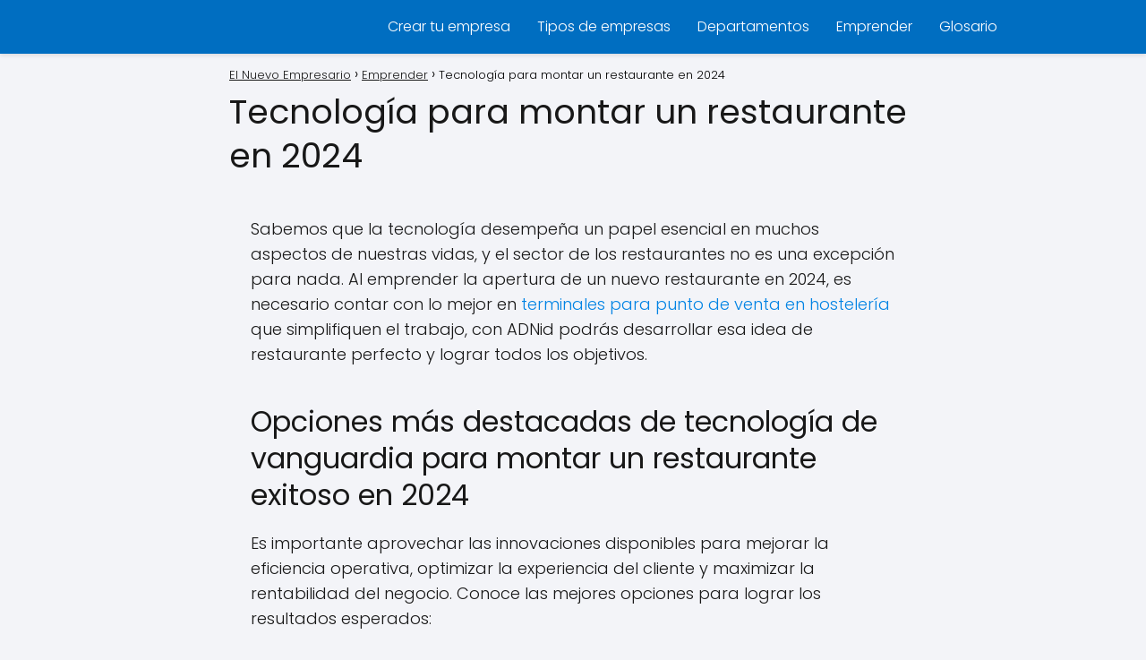

--- FILE ---
content_type: text/html; charset=UTF-8
request_url: https://elnuevoempresario.com/tecnologia-para-montar-un-restaurante-en-2024/
body_size: 13391
content:
<!DOCTYPE html><html lang="es" prefix="og: https://ogp.me/ns#" > <head><script data-pagespeed-no-defer data-two-no-delay type="f7de3fe2b3da0694924b233e-text/javascript">var two_worker_data_critical_data = {"critical_data":{"critical_css":false,"critical_fonts":false}}</script><script data-pagespeed-no-defer data-two-no-delay type="f7de3fe2b3da0694924b233e-text/javascript">var two_worker_data_font = {"font":[]}</script><script data-pagespeed-no-defer data-two-no-delay type="f7de3fe2b3da0694924b233e-text/javascript">var two_worker_data_excluded_js = {"js":[]}</script><script data-pagespeed-no-defer data-two-no-delay type="f7de3fe2b3da0694924b233e-text/javascript">var two_worker_data_js = {"js":[]}</script><script data-pagespeed-no-defer data-two-no-delay type="f7de3fe2b3da0694924b233e-text/javascript">var two_worker_data_css = {"css":[{"url":"https:\/\/elnuevoempresario.com\/wp-content\/cache\/tw_optimize\/css\/two_4854_aggregated_5031697833a1b266bf9fe4d7a52cf38e_delay.min.css?date=1769001648","media":"all","uid":""}]}</script><noscript><link rel="stylesheet" crossorigin="anonymous" class="two_uncritical_css_noscript" media="all" href="https://elnuevoempresario.com/wp-content/cache/tw_optimize/css/two_4854_aggregated_5031697833a1b266bf9fe4d7a52cf38e_delay.min.css?date=1769001648"></noscript><link type="text/css" media="all" href="https://elnuevoempresario.com/wp-content/cache/tw_optimize/css/two_4854_aggregated.min.css?date=1769001648" rel="stylesheet"  /> <meta charset="UTF-8"><meta name="viewport" content="width=device-width, initial-scale=1.0, maximum-scale=2.0"><script data-pagespeed-no-defer data-two-no-delay type="f7de3fe2b3da0694924b233e-text/javascript">window.addEventListener("load",function(){window.two_page_loaded=true;});function logLoaded(){console.log("window is loaded");}(function listen(){if(window.two_page_loaded){logLoaded();}else{console.log("window is notLoaded");window.setTimeout(listen,50);}})();function applyElementorControllers(){if(!window.elementorFrontend)return;window.elementorFrontend.init()}function applyViewCss(cssUrl){if(!cssUrl)return;const cssNode=document.createElement('link');cssNode.setAttribute("href",cssUrl);cssNode.setAttribute("rel","stylesheet");cssNode.setAttribute("type","text/css");document.head.appendChild(cssNode);}var two_scripts_load=true;var two_load_delayed_javascript=function(event){if(two_scripts_load){two_scripts_load=false;two_connect_script(0);if(typeof two_delay_custom_js_new=="object"){document.dispatchEvent(two_delay_custom_js_new)}window.two_delayed_loading_events.forEach(function(event){console.log("removed event listener");document.removeEventListener(event,two_load_delayed_javascript,false)});}};function two_loading_events(event){setTimeout(function(event){return function(){var t=function(eventType,elementClientX,elementClientY){var _event=new Event(eventType,{bubbles:true,cancelable:true});if(eventType==="click"){_event.clientX=elementClientX;_event.clientY=elementClientY}else{_event.touches=[{clientX:elementClientX,clientY:elementClientY}]}return _event};var element;if(event&&event.type==="touchend"){var touch=event.changedTouches[0];element=document.elementFromPoint(touch.clientX,touch.clientY);element.dispatchEvent(t('touchstart',touch.clientX,touch.clientY));element.dispatchEvent(t('touchend',touch.clientX,touch.clientY));element.dispatchEvent(t('click',touch.clientX,touch.clientY));}else if(event&&event.type==="click"){element=document.elementFromPoint(event.clientX,event.clientY);element.dispatchEvent(t(event.type,event.clientX,event.clientY));}}}(event),150);}</script><script data-pagespeed-no-defer data-two-no-delay type="f7de3fe2b3da0694924b233e-text/javascript">window.two_delayed_loading_attribute = "data-twodelayedjs"; window.two_delayed_js_load_libs_first = ""; window.two_delayed_loading_events = ["mousemove", "click", "keydown", "wheel", "touchmove", "touchend"]; window.two_event_listeners = []; var two_load_delayed_javascript = function(event) { var delayedScripts = [].map.call(document.querySelectorAll("script[" + window.two_delayed_loading_attribute + "]"), function(elm){ return elm; }) if (window.two_delayed_js_load_libs_first === "on" ) { delayedScripts = delayedScripts.sort(function (a, b) { isLiba = a.outerHTML.indexOf("data:"); isLibb = b.outerHTML.indexOf("data:"); return isLiba - isLibb; }); } delayedScripts.forEach(function(elem) { var src = elem.getAttribute(window.two_delayed_loading_attribute); elem.setAttribute("src", src); elem.removeAttribute(window.two_delayed_loading_attribute); window.two_delayed_loading_events.forEach(function(event) { document.removeEventListener(event, two_load_delayed_javascript, false) }); }) };</script><script data-pagespeed-no-defer data-two-no-delay type="f7de3fe2b3da0694924b233e-text/javascript">document.onreadystatechange=function(){if(document.readyState==="interactive"){if(window.two_delayed_loading_attribute!==undefined){window.two_delayed_loading_events.forEach(function(ev){window.two_event_listeners[ev]=document.addEventListener(ev,two_load_delayed_javascript,{passive:false})});}if(window.two_delayed_loading_attribute_css!==undefined){window.two_delayed_loading_events_css.forEach(function(ev){window.two_event_listeners_css[ev]=document.addEventListener(ev,two_load_delayed_css,{passive:false})});}if(window.two_load_delayed_iframe!==undefined){window.two_delayed_loading_iframe_events.forEach(function(ev){window.two_iframe_event_listeners[ev]=document.addEventListener(ev,two_load_delayed_iframe,{passive:false})});}}}</script><link rel="dns-prefetch" href="https://www.googletagmanager.com"><link rel="preconnect" href="https://www.googletagmanager.com" crossorigin><title>▷ Tecnología para montar un restaurante en 2024</title><meta name="description" content="Para ti &#x2764;, te dejo un artículo sobre Tecnología para montar un restaurante en 2024 &#x2705; Sabemos que la tecnología desempeña un papel esencial en"/><meta name="robots" content="index, follow, max-snippet:-1, max-video-preview:-1, max-image-preview:large"/><link rel="canonical" href="https://elnuevoempresario.com/tecnologia-para-montar-un-restaurante-en-2024/"/><meta property="og:locale" content="es_ES"/><meta property="og:type" content="article"/><meta property="og:title" content="▷ Tecnología para montar un restaurante en 2024"/><meta property="og:description" content="Para ti &#x2764;, te dejo un artículo sobre Tecnología para montar un restaurante en 2024 &#x2705; Sabemos que la tecnología desempeña un papel esencial en"/><meta property="og:url" content="https://elnuevoempresario.com/tecnologia-para-montar-un-restaurante-en-2024/"/><meta property="og:site_name" content="El Nuevo Empresario"/><meta property="article:publisher" content="https://www.facebook.com/portalelnuevoempresario/"/><meta property="article:author" content="https://www.facebook.com/portalelnuevoempresario/"/><meta property="article:section" content="Emprender"/><meta property="og:updated_time" content="2024-04-04T19:36:27+02:00"/><meta property="og:image" content="https://elnuevoempresario.com/wp-content/uploads/2024/03/tecnologia-restaurante.webp"/><meta property="og:image:secure_url" content="https://elnuevoempresario.com/wp-content/uploads/2024/03/tecnologia-restaurante.webp"/><meta property="og:image:width" content="1792"/><meta property="og:image:height" content="1024"/><meta property="og:image:alt" content="tecnologia restaurante"/><meta property="og:image:type" content="image/webp"/><meta property="article:published_time" content="2024-03-14T19:27:55+01:00"/><meta property="article:modified_time" content="2024-04-04T19:36:27+02:00"/><meta name="twitter:card" content="summary_large_image"/><meta name="twitter:title" content="▷ Tecnología para montar un restaurante en 2024"/><meta name="twitter:description" content="Para ti &#x2764;, te dejo un artículo sobre Tecnología para montar un restaurante en 2024 &#x2705; Sabemos que la tecnología desempeña un papel esencial en"/><meta name="twitter:image" content="https://elnuevoempresario.com/wp-content/uploads/2024/03/tecnologia-restaurante.webp"/><meta name="twitter:label1" content="Escrito por"/><meta name="twitter:data1" content="El Nuevo Empresario"/><meta name="twitter:label2" content="Tiempo de lectura"/><meta name="twitter:data2" content="3 minutos"/><script type="application/ld+json" class="rank-math-schema">{"@context":"https://schema.org","@graph":[{"@type":["Person","Organization"],"@id":"https://elnuevoempresario.com/#person","name":"El Nuevo Empresario","sameAs":["https://www.facebook.com/portalelnuevoempresario/"],"logo":{"@type":"ImageObject","@id":"https://elnuevoempresario.com/#logo","url":"https://elnuevoempresario.com/wp-content/uploads/2019/04/cropped-El-nuevo-empresario-blanco-logo.png","contentUrl":"https://elnuevoempresario.com/wp-content/uploads/2019/04/cropped-El-nuevo-empresario-blanco-logo.png","caption":"El Nuevo Empresario","inLanguage":"es","width":"600","height":"175"},"image":{"@type":"ImageObject","@id":"https://elnuevoempresario.com/#logo","url":"https://elnuevoempresario.com/wp-content/uploads/2019/04/cropped-El-nuevo-empresario-blanco-logo.png","contentUrl":"https://elnuevoempresario.com/wp-content/uploads/2019/04/cropped-El-nuevo-empresario-blanco-logo.png","caption":"El Nuevo Empresario","inLanguage":"es","width":"600","height":"175"}},{"@type":"WebSite","@id":"https://elnuevoempresario.com/#website","url":"https://elnuevoempresario.com","name":"El Nuevo Empresario","publisher":{"@id":"https://elnuevoempresario.com/#person"},"inLanguage":"es"},{"@type":"ImageObject","@id":"https://elnuevoempresario.com/wp-content/uploads/2024/03/tecnologia-restaurante.webp","url":"https://elnuevoempresario.com/wp-content/uploads/2024/03/tecnologia-restaurante.webp","width":"1792","height":"1024","caption":"tecnologia restaurante","inLanguage":"es"},{"@type":"BreadcrumbList","@id":"https://elnuevoempresario.com/tecnologia-para-montar-un-restaurante-en-2024/#breadcrumb","itemListElement":[{"@type":"ListItem","position":"1","item":{"@id":"https://elnuevoempresario.com/emprender/","name":"Emprender"}},{"@type":"ListItem","position":"2","item":{"@id":"https://elnuevoempresario.com/tecnologia-para-montar-un-restaurante-en-2024/","name":"Tecnolog\u00eda para montar un restaurante en 2024"}}]},{"@type":"WebPage","@id":"https://elnuevoempresario.com/tecnologia-para-montar-un-restaurante-en-2024/#webpage","url":"https://elnuevoempresario.com/tecnologia-para-montar-un-restaurante-en-2024/","name":"\u25b7 Tecnolog\u00eda para montar un restaurante en 2024","datePublished":"2024-03-14T19:27:55+01:00","dateModified":"2024-04-04T19:36:27+02:00","isPartOf":{"@id":"https://elnuevoempresario.com/#website"},"primaryImageOfPage":{"@id":"https://elnuevoempresario.com/wp-content/uploads/2024/03/tecnologia-restaurante.webp"},"inLanguage":"es","breadcrumb":{"@id":"https://elnuevoempresario.com/tecnologia-para-montar-un-restaurante-en-2024/#breadcrumb"}},{"@type":"Person","@id":"https://elnuevoempresario.com/tecnologia-para-montar-un-restaurante-en-2024/#author","name":"El Nuevo Empresario","image":{"@type":"ImageObject","@id":"https://secure.gravatar.com/avatar/0005e892c71146cc2961ee0d7122448f?s=96&amp;d=mm&amp;r=g","url":"https://secure.gravatar.com/avatar/0005e892c71146cc2961ee0d7122448f?s=96&amp;d=mm&amp;r=g","caption":"El Nuevo Empresario","inLanguage":"es"}},{"@type":"BlogPosting","headline":"\u25b7 Tecnolog\u00eda para montar un restaurante en 2024","datePublished":"2024-03-14T19:27:55+01:00","dateModified":"2024-04-04T19:36:27+02:00","articleSection":"Emprender","author":{"@id":"https://elnuevoempresario.com/tecnologia-para-montar-un-restaurante-en-2024/#author","name":"El Nuevo Empresario"},"publisher":{"@id":"https://elnuevoempresario.com/#person"},"description":"Para ti &#x2764;, te dejo un art\u00edculo sobre Tecnolog\u00eda para montar un restaurante en 2024 &#x2705; Sabemos que la tecnolog\u00eda desempe\u00f1a un papel esencial en","name":"\u25b7 Tecnolog\u00eda para montar un restaurante en 2024","@id":"https://elnuevoempresario.com/tecnologia-para-montar-un-restaurante-en-2024/#richSnippet","isPartOf":{"@id":"https://elnuevoempresario.com/tecnologia-para-montar-un-restaurante-en-2024/#webpage"},"image":{"@id":"https://elnuevoempresario.com/wp-content/uploads/2024/03/tecnologia-restaurante.webp"},"inLanguage":"es","mainEntityOfPage":{"@id":"https://elnuevoempresario.com/tecnologia-para-montar-un-restaurante-en-2024/#webpage"}}]}</script><link rel="alternate" type="application/rss+xml" title="El Nuevo Empresario &raquo; Feed" href="https://elnuevoempresario.com/feed/"/><link rel="alternate" type="application/rss+xml" title="El Nuevo Empresario &raquo; Feed de los comentarios" href="https://elnuevoempresario.com/comments/feed/"/><link rel="alternate" type="application/rss+xml" title="El Nuevo Empresario &raquo; Comentario Tecnología para montar un restaurante en 2024 del feed" href="https://elnuevoempresario.com/tecnologia-para-montar-un-restaurante-en-2024/feed/"/><link rel='shortlink' href='https://elnuevoempresario.com/?p=4854'/><link rel="alternate" title="oEmbed (JSON)" type="application/json+oembed" href="https://elnuevoempresario.com/wp-json/oembed/1.0/embed?url=https%3A%2F%2Felnuevoempresario.com%2Ftecnologia-para-montar-un-restaurante-en-2024%2F"/><link rel="alternate" title="oEmbed (XML)" type="text/xml+oembed" href="https://elnuevoempresario.com/wp-json/oembed/1.0/embed?url=https%3A%2F%2Felnuevoempresario.com%2Ftecnologia-para-montar-un-restaurante-en-2024%2F&#038;format=xml"/>  <meta name="theme-color" content="#006ec1"><link rel="preload" as="image" href="https://elnuevoempresario.com/wp-content/uploads/2024/03/tecnologia-restaurante-1024x585.webp" imagesrcset="https://elnuevoempresario.com/wp-content/uploads/2024/03/tecnologia-restaurante-1024x585.webp 1024w, https://elnuevoempresario.com/wp-content/uploads/2024/03/tecnologia-restaurante-300x171.webp 300w, https://elnuevoempresario.com/wp-content/uploads/2024/03/tecnologia-restaurante-768x439.webp 768w, https://elnuevoempresario.com/wp-content/uploads/2024/03/tecnologia-restaurante-1536x878.webp 1536w, https://elnuevoempresario.com/wp-content/uploads/2024/03/tecnologia-restaurante-600x343.webp 600w, https://elnuevoempresario.com/wp-content/uploads/2024/03/tecnologia-restaurante.webp 1792w" imagesizes="(max-width: 1024px) 100vw, 1024px"/><script type="application/ld+json"> {"@context":"http:\/\/schema.org","@type":"Organization","name":"El Nuevo Empresario","alternateName":"Portal de gu\u00edas e informaci\u00f3n para empresarios","url":"https:\/\/elnuevoempresario.com","logo":"https:\/\/elnuevoempresario.com\/wp-content\/uploads\/2019\/04\/cropped-cropped-El-nuevo-empresario-blanco-logo.png"}</script> <script type="application/ld+json"> {"@context":"https:\/\/schema.org","@type":"Article","mainEntityOfPage":{"@type":"WebPage","@id":"https:\/\/elnuevoempresario.com\/tecnologia-para-montar-un-restaurante-en-2024\/"},"headline":"Tecnolog\u00eda para montar un restaurante en 2024","image":{"@type":"ImageObject","url":"https:\/\/elnuevoempresario.com\/wp-content\/uploads\/2024\/03\/tecnologia-restaurante.webp"},"author":{"@type":"Person","name":"El Nuevo Empresario","sameAs":"https:\/\/elnuevoempresario.com\/author\/6d3590d7462956b4\/"},"publisher":{"@type":"Organization","name":"El Nuevo Empresario","logo":{"@type":"ImageObject","url":"https:\/\/elnuevoempresario.com\/wp-content\/uploads\/2019\/04\/cropped-cropped-El-nuevo-empresario-blanco-logo.png"}},"datePublished":"2024-03-14 19:27","dateModified":"2024-04-04 19:36"} </script> <script type="application/ld+json"> {"@context":"https:\/\/schema.org","@type":"WebSite","url":"https:\/\/elnuevoempresario.com","potentialAction":{"@type":"SearchAction","target":{"@type":"EntryPoint","urlTemplate":"https:\/\/elnuevoempresario.com\/?s={s}"},"query-input":"required name=s"}} </script><meta name="generator" content="Elementor 3.34.2; features: additional_custom_breakpoints; settings: css_print_method-external, google_font-enabled, font_display-auto">  <script async data-twodelayedjs="https://www.googletagmanager.com/gtag/js?id=UA-155325026-2" type="f7de3fe2b3da0694924b233e-text/javascript"></script><script data-twodelayedjs="[data-uri]" type="f7de3fe2b3da0694924b233e-text/javascript"></script> <script async data-twodelayedjs="https://www.googletagmanager.com/gtag/js?id=G-DFCYYWFXX3" type="f7de3fe2b3da0694924b233e-text/javascript"></script> <script data-twodelayedjs="[data-uri]" type="f7de3fe2b3da0694924b233e-text/javascript"></script><script async data-twodelayedjs="https://pagead2.googlesyndication.com/pagead/js/adsbygoogle.js?client=ca-pub-2207986575771923" crossorigin="anonymous" type="f7de3fe2b3da0694924b233e-text/javascript"></script><div id="110922-6"><script src="//ads.themoneytizer.com/s/gen.js?type=6" type="f7de3fe2b3da0694924b233e-text/javascript"></script></div><link rel="icon" href="https://elnuevoempresario.com/wp-content/uploads/2018/09/cropped-el-nuevo-empresario-portal-web-32x32.png" sizes="32x32"/><link rel="icon" href="https://elnuevoempresario.com/wp-content/uploads/2018/09/cropped-el-nuevo-empresario-portal-web-192x192.png" sizes="192x192"/><link rel="apple-touch-icon" href="https://elnuevoempresario.com/wp-content/uploads/2018/09/cropped-el-nuevo-empresario-portal-web-180x180.png"/><meta name="msapplication-TileImage" content="https://elnuevoempresario.com/wp-content/uploads/2018/09/cropped-el-nuevo-empresario-portal-web-270x270.png"/>  </head> <body class="single postid-4854 asap-box-design elementor-default elementor-kit-2450"> <header class="site-header"> <div class="site-header-content"> <div class="site-logo"><a href="https://elnuevoempresario.com/" class="custom-logo-link" rel="home"><noscript><img width="600" height="175" src="https://elnuevoempresario.com/wp-content/uploads/2019/04/cropped-cropped-El-nuevo-empresario-blanco-logo.png" class="custom-logo" alt="El Nuevo Empresario" decoding="async" srcset="https://elnuevoempresario.com/wp-content/uploads/2019/04/cropped-cropped-El-nuevo-empresario-blanco-logo.png 600w, https://elnuevoempresario.com/wp-content/uploads/2019/04/cropped-cropped-El-nuevo-empresario-blanco-logo-300x88.png 300w" sizes="(max-width: 600px) 100vw, 600px"/></noscript><img width="600" height="175" src='data:image/svg+xml,%3Csvg%20xmlns=%22http://www.w3.org/2000/svg%22%20viewBox=%220%200%20600%20175%22%3E%3C/svg%3E' data-src="https://elnuevoempresario.com/wp-content/uploads/2019/04/cropped-cropped-El-nuevo-empresario-blanco-logo.png" class=" lazy  custom-logo" alt="El Nuevo Empresario" decoding="async"  data-srcset="https://elnuevoempresario.com/wp-content/uploads/2019/04/cropped-cropped-El-nuevo-empresario-blanco-logo.png 600w, https://elnuevoempresario.com/wp-content/uploads/2019/04/cropped-cropped-El-nuevo-empresario-blanco-logo-300x88.png 300w"  data-sizes="(max-width: 600px) 100vw, 600px"/></a></div> <div> <input type="checkbox" id="btn-menu"/> <label id="nav-icon" for="btn-menu"> <div class="circle nav-icon"> <span class="line top"></span> <span class="line middle"></span> <span class="line bottom"></span> </div> </label> <nav id="menu" itemscope="itemscope" itemtype="http://schema.org/SiteNavigationElement" role="navigation" > <div class="search-responsive"> <form action="https://elnuevoempresario.com/" method="get"> <input autocomplete="off" id="search-menu" placeholder="Buscar" name="s" required> <button class="s-btn" type="submit" aria-label="Buscar"> <svg xmlns="http://www.w3.org/2000/svg" viewBox="0 0 24 24"> <circle cx="11" cy="11" r="8"></circle> <line x1="21" y1="21" x2="16.65" y2="16.65"></line> </svg> </button> </form> </div> <ul id="menu-menu-principal" class="header-menu"><li id="menu-item-59" class="menu-item menu-item-type-post_type menu-item-object-page menu-item-59"><a href="https://elnuevoempresario.com/12-pasos-para-crear-tu-empresa/" itemprop="url">Crear tu empresa</a></li><li id="menu-item-60" class="menu-item menu-item-type-post_type menu-item-object-page menu-item-60"><a href="https://elnuevoempresario.com/tipos-de-empresas/" itemprop="url">Tipos de empresas</a></li><li id="menu-item-498" class="menu-item menu-item-type-taxonomy menu-item-object-category menu-item-498"><a href="https://elnuevoempresario.com/departamentos/" itemprop="url">Departamentos</a></li><li id="menu-item-991" class="menu-item menu-item-type-taxonomy menu-item-object-category current-post-ancestor current-menu-parent current-post-parent menu-item-991"><a href="https://elnuevoempresario.com/emprender/" itemprop="url">Emprender</a></li><li id="menu-item-1194" class="menu-item menu-item-type-post_type menu-item-object-page menu-item-1194"><a href="https://elnuevoempresario.com/glosario/" itemprop="url">Glosario</a></li></ul> </nav> </div> </div> </header><main class="content-single"> <article class="article-full"> <div role="navigation" aria-label="Breadcrumbs" class="breadcrumb-trail breadcrumbs" itemprop="breadcrumb"><ul class="breadcrumb" itemscope itemtype="http://schema.org/BreadcrumbList"><meta name="numberOfItems" content="3"/><meta name="itemListOrder" content="Ascending"/><li itemprop="itemListElement" itemscope itemtype="http://schema.org/ListItem" class="trail-item trail-begin"><a href="https://elnuevoempresario.com/" rel="home" itemprop="item"><span itemprop="name">El Nuevo Empresario</span></a><meta itemprop="position" content="1"/></li><li itemprop="itemListElement" itemscope itemtype="http://schema.org/ListItem" class="trail-item"><a href="https://elnuevoempresario.com/emprender/" itemprop="item"><span itemprop="name">Emprender</span></a><meta itemprop="position" content="2"/></li><li itemprop="itemListElement" itemscope itemtype="http://schema.org/ListItem" class="trail-item trail-end"><span itemprop="name">Tecnología para montar un restaurante en 2024</span><meta itemprop="position" content="3"/></li></ul></div> <h1>Tecnología para montar un restaurante en 2024</h1> <div class="asap-content-box"> <div class="ads-asap ads-asap-aligncenter"> <div style="text-align:center;" id="110922-31"><script src="//ads.themoneytizer.com/s/gen.js?type=31" type="f7de3fe2b3da0694924b233e-text/javascript"></script></div> </div> <div class="the-content"> <p>Sabemos que la tecnología desempeña un papel esencial en muchos aspectos de nuestras vidas, y el sector de los restaurantes no es una excepción para nada. Al emprender la apertura de un nuevo restaurante en 2024, es necesario contar con lo mejor en <a href="https://adnid.com/terminal-de-punto-de-venta" target="_blank" rel="noopener">terminales para punto de venta en hostelería</a> que simplifiquen el trabajo, con ADNid podrás desarrollar esa idea de restaurante perfecto y lograr todos los objetivos.</p><h2 class="wp-block-heading">Opciones más destacadas de tecnología de vanguardia para montar un restaurante exitoso en 2024</h2><div class="ads-asap ads-asap-aligncenter"><div id="110922-2"><script src="//ads.themoneytizer.com/s/gen.js?type=2" type="f7de3fe2b3da0694924b233e-text/javascript"></script></div></div><p>Es importante aprovechar las innovaciones disponibles para mejorar la eficiencia operativa, optimizar la experiencia del cliente y maximizar la rentabilidad del negocio. Conoce las mejores opciones para lograr los resultados esperados:</p><ul class="wp-block-list"><li>Punto de venta (TPV) avanzado: El terminal de punto de venta es una herramienta esencial para cualquier restaurante moderno. En la época actual, los TPV han evolucionado considerablemente y ofrecen características avanzadas, como la integración con sistemas de gestión de inventario y la aceptación de pagos móviles, lo que agiliza el proceso de cobro y mejora la precisión en el registro de pedidos.</li></ul><ul class="wp-block-list"><li>Comanderos digitales mejorados: Los comanderos digitales han experimentado avances significativos en 2024. Además de tomar pedidos de manera eficiente, estos dispositivos ahora permiten enviar los pedidos directamente a la cocina, lo que reduce los tiempos de espera. También brindan información nutricional y alergénica para que los clientes tomen decisiones informadas, y ofrecen la opción de pagar directamente desde el dispositivo, agilizando el proceso de pago.</li></ul><ul class="wp-block-list"><li>Cajones inteligentes para una gestión eficiente de efectivo: Los cajones inteligentes son una solución innovadora que optimiza la gestión del efectivo en los restaurantes, simplificando tareas. Estos dispositivos cuentan con tecnología avanzada de reconocimiento de billetes y monedas, lo que garantiza un conteo preciso y rápido del efectivo, reduciendo la posibilidad de errores y agilizando la conciliación al final del día. Algunos cajones inteligentes también ofrecen la opción de realizar depósitos bancarios directamente desde el dispositivo.</li></ul><ul class="wp-block-list"><li>Kioscos de autoservicio interactivos: Los kioscos de autoservicio son una tendencia en auge en la industria de la restauración. Estos dispositivos permiten a los clientes realizar pedidos y pagar de manera autónoma, mejorando la eficiencia y ofreciendo una experiencia personalizada. En 2024, los kioscos de autoservicio están equipados con pantallas táctiles de alta resolución, reconocimiento de voz y tecnología de pago sin contacto, lo que los convierte en una herramienta imprescindible para agilizar el proceso de pedido y mejorar la satisfacción del cliente.</li></ul><ul class="wp-block-list"><li>Robots camareros inteligentes: Los robots camareros son una innovación emergente que está transformando la industria de la restauración. Estos robots autónomos pueden tomar pedidos, entregar alimentos y bebidas, y limpiar mesas, lo que libera al personal humano de tareas repetitivas y les permite enfocarse en brindar un servicio de calidad. En la actualidad, los robots camareros han evolucionado aún más mediante la incorporación de inteligencia artificial y reconocimiento facial, lo que les permite interactuar con los clientes, recordar preferencias y ofrecer recomendaciones personalizadas, brindando una experiencia única y sorprendente.</li></ul><p>La implementación de tecnología de vanguardia en un restaurante puede ofrecer una serie de beneficios, como una mayor eficiencia operativa, una experiencia del cliente mejorada, una reducción de errores y una mayor seguridad. Además, puede diferenciar al restaurante de la competencia y generar un factor sorpresa que atraiga a nuevos clientes.</p><p>Al montar un restaurante en 2024, es importante considerar estas opciones tecnológicas y adaptarlas a las necesidades específicas del negocio para lograr el éxito deseado.</p><h2 class="wp-block-heading">Preguntas más frecuentes</h2><h3 class="wp-block-heading">¿Cuáles son los beneficios de utilizar tecnología en un restaurante?</h3><p>La tecnología en un restaurante ofrece numerosos beneficios, como mejorar la eficiencia operativa, agilizar los procesos de venta y cobro, optimizar la experiencia del cliente, facilitar la gestión del inventario y aumentar la rentabilidad del negocio.</p><h3 class="wp-block-heading">¿Es costoso implementar tecnología en un restaurante?</h3><p>La implementación de tecnología en un restaurante puede tener un costo inicial, pero a largo plazo puede generar ahorros significativos y aumentar la rentabilidad del negocio. Además, existen opciones accesibles y adaptadas a las necesidades de cada restaurante.</p><h3 class="wp-block-heading">¿Qué precauciones se deben tomar al utilizar tecnología en un restaurante?</h3><p>Al utilizar tecnología en un restaurante, es importante asegurarse de contar con un soporte técnico confiable, capacitar al personal adecuadamente y proteger la información sensible de los clientes. También es recomendable realizar pruebas y evaluaciones periódicas para garantizar el correcto funcionamiento de los sistemas.</p></h2> </div> </div> <ul class="single-nav"> <li class="nav-prev"> <a href="https://elnuevoempresario.com/donde-comprar-resenas-de-google-y-como-tener-mas-resenas-de-5-estrellas/" >Dónde comprar reseñas de Google y cómo tener más reseñas de 5 estrellas</a> </li> <li class="nav-next"> <a href="https://elnuevoempresario.com/potencia-la-imagen-corporativa-el-impacto-de-los-uniformes-de-trabajo/" > Potencia la imagen corporativa: El impacto de los uniformes de trabajo </a> </li> </ul> <div class="comment-respond others-items"><p>Entradas relacionadas</p></div> <div class="related-posts"> <article class="article-loop asap-columns-3"> <a href="https://elnuevoempresario.com/emprender-con-las-devoluciones-de-amazon/" rel="bookmark"> <div class="article-content"> <noscript><img width="400" height="267" src="https://elnuevoempresario.com/wp-content/uploads/2025/04/portada-emprender-lotes-amaazon-400x267.png" class="attachment-post-thumbnail size-post-thumbnail wp-post-image" alt="" decoding="async" srcset="https://elnuevoempresario.com/wp-content/uploads/2025/04/portada-emprender-lotes-amaazon-400x267.png 400w, https://elnuevoempresario.com/wp-content/uploads/2025/04/portada-emprender-lotes-amaazon-300x200.png 300w, https://elnuevoempresario.com/wp-content/uploads/2025/04/portada-emprender-lotes-amaazon-1024x683.png 1024w, https://elnuevoempresario.com/wp-content/uploads/2025/04/portada-emprender-lotes-amaazon-768x512.png 768w, https://elnuevoempresario.com/wp-content/uploads/2025/04/portada-emprender-lotes-amaazon-600x400.png 600w, https://elnuevoempresario.com/wp-content/uploads/2025/04/portada-emprender-lotes-amaazon.png 1536w" sizes="(max-width: 400px) 100vw, 400px"/></noscript><img width="400" height="267" src='data:image/svg+xml,%3Csvg%20xmlns=%22http://www.w3.org/2000/svg%22%20viewBox=%220%200%20400%20267%22%3E%3C/svg%3E' data-src="https://elnuevoempresario.com/wp-content/uploads/2025/04/portada-emprender-lotes-amaazon-400x267.png" class=" lazy  attachment-post-thumbnail size-post-thumbnail wp-post-image" alt="" decoding="async"  data-srcset="https://elnuevoempresario.com/wp-content/uploads/2025/04/portada-emprender-lotes-amaazon-400x267.png 400w, https://elnuevoempresario.com/wp-content/uploads/2025/04/portada-emprender-lotes-amaazon-300x200.png 300w, https://elnuevoempresario.com/wp-content/uploads/2025/04/portada-emprender-lotes-amaazon-1024x683.png 1024w, https://elnuevoempresario.com/wp-content/uploads/2025/04/portada-emprender-lotes-amaazon-768x512.png 768w, https://elnuevoempresario.com/wp-content/uploads/2025/04/portada-emprender-lotes-amaazon-600x400.png 600w, https://elnuevoempresario.com/wp-content/uploads/2025/04/portada-emprender-lotes-amaazon.png 1536w"  data-sizes="(max-width: 400px) 100vw, 400px"/> </div> <div class="asap-box-container"> <p class="entry-title">Emprender con las devoluciones de Amazon</p> </div> </a> </article><article class="article-loop asap-columns-3"> <a href="https://elnuevoempresario.com/cursos-bonificados-la-mejor-inversion-de-las-empresas-para-empleados/" rel="bookmark"> <div class="article-content"> <noscript><img width="400" height="267" src="https://elnuevoempresario.com/wp-content/uploads/2025/03/cHVibHMzMDY1NDNvcmRlcmltZ3NlbGZzZXJ2aWNl-400x267.jpg" class="attachment-post-thumbnail size-post-thumbnail wp-post-image" alt="" decoding="async" srcset="https://elnuevoempresario.com/wp-content/uploads/2025/03/cHVibHMzMDY1NDNvcmRlcmltZ3NlbGZzZXJ2aWNl-400x267.jpg 400w, https://elnuevoempresario.com/wp-content/uploads/2025/03/cHVibHMzMDY1NDNvcmRlcmltZ3NlbGZzZXJ2aWNl-300x200.jpg 300w, https://elnuevoempresario.com/wp-content/uploads/2025/03/cHVibHMzMDY1NDNvcmRlcmltZ3NlbGZzZXJ2aWNl-768x512.jpg 768w, https://elnuevoempresario.com/wp-content/uploads/2025/03/cHVibHMzMDY1NDNvcmRlcmltZ3NlbGZzZXJ2aWNl-600x400.jpg 600w, https://elnuevoempresario.com/wp-content/uploads/2025/03/cHVibHMzMDY1NDNvcmRlcmltZ3NlbGZzZXJ2aWNl.jpg 900w" sizes="(max-width: 400px) 100vw, 400px"/></noscript><img width="400" height="267" src='data:image/svg+xml,%3Csvg%20xmlns=%22http://www.w3.org/2000/svg%22%20viewBox=%220%200%20400%20267%22%3E%3C/svg%3E' data-src="https://elnuevoempresario.com/wp-content/uploads/2025/03/cHVibHMzMDY1NDNvcmRlcmltZ3NlbGZzZXJ2aWNl-400x267.jpg" class=" lazy  attachment-post-thumbnail size-post-thumbnail wp-post-image" alt="" decoding="async"  data-srcset="https://elnuevoempresario.com/wp-content/uploads/2025/03/cHVibHMzMDY1NDNvcmRlcmltZ3NlbGZzZXJ2aWNl-400x267.jpg 400w, https://elnuevoempresario.com/wp-content/uploads/2025/03/cHVibHMzMDY1NDNvcmRlcmltZ3NlbGZzZXJ2aWNl-300x200.jpg 300w, https://elnuevoempresario.com/wp-content/uploads/2025/03/cHVibHMzMDY1NDNvcmRlcmltZ3NlbGZzZXJ2aWNl-768x512.jpg 768w, https://elnuevoempresario.com/wp-content/uploads/2025/03/cHVibHMzMDY1NDNvcmRlcmltZ3NlbGZzZXJ2aWNl-600x400.jpg 600w, https://elnuevoempresario.com/wp-content/uploads/2025/03/cHVibHMzMDY1NDNvcmRlcmltZ3NlbGZzZXJ2aWNl.jpg 900w"  data-sizes="(max-width: 400px) 100vw, 400px"/> </div> <div class="asap-box-container"> <p class="entry-title">Cursos bonificados: La mejor inversión de las empresas para empleados</p> </div> </a> </article><article class="article-loop asap-columns-3"> <a href="https://elnuevoempresario.com/como-gestionar-cambios-e-innovaciones-en-una-empresa/" rel="bookmark"> <div class="article-content"> <noscript><img width="400" height="267" src="https://elnuevoempresario.com/wp-content/uploads/2024/01/teambuilding-mejora-organizacion-400x267.jpeg" class="attachment-post-thumbnail size-post-thumbnail wp-post-image" alt="teambuilding mejora organizacion" decoding="async"/></noscript><img width="400" height="267" src='data:image/svg+xml,%3Csvg%20xmlns=%22http://www.w3.org/2000/svg%22%20viewBox=%220%200%20400%20267%22%3E%3C/svg%3E' data-src="https://elnuevoempresario.com/wp-content/uploads/2024/01/teambuilding-mejora-organizacion-400x267.jpeg" class=" lazy  attachment-post-thumbnail size-post-thumbnail wp-post-image" alt="teambuilding mejora organizacion" decoding="async"/> </div> <div class="asap-box-container"> <p class="entry-title">Cómo gestionar cambios e innovaciones en una empresa</p> </div> </a> </article><article class="article-loop asap-columns-3"> <a href="https://elnuevoempresario.com/el-impacto-de-la-disrupcion-digital-en-los-modelos-de-negocio-tradicionales/" rel="bookmark"> <div class="article-content"> <noscript><img width="400" height="267" src="https://elnuevoempresario.com/wp-content/uploads/2023/12/estrategia-expansion-startups-400x267.jpg" class="attachment-post-thumbnail size-post-thumbnail wp-post-image" alt="estrategia expansión startups" decoding="async" srcset="https://elnuevoempresario.com/wp-content/uploads/2023/12/estrategia-expansion-startups-400x267.jpg 400w, https://elnuevoempresario.com/wp-content/uploads/2023/12/estrategia-expansion-startups-300x200.jpg 300w, https://elnuevoempresario.com/wp-content/uploads/2023/12/estrategia-expansion-startups-1024x683.jpg 1024w, https://elnuevoempresario.com/wp-content/uploads/2023/12/estrategia-expansion-startups-768x512.jpg 768w, https://elnuevoempresario.com/wp-content/uploads/2023/12/estrategia-expansion-startups-1536x1025.jpg 1536w, https://elnuevoempresario.com/wp-content/uploads/2023/12/estrategia-expansion-startups-2048x1367.jpg 2048w, https://elnuevoempresario.com/wp-content/uploads/2023/12/estrategia-expansion-startups-600x400.jpg 600w" sizes="(max-width: 400px) 100vw, 400px"/></noscript><img width="400" height="267" src='data:image/svg+xml,%3Csvg%20xmlns=%22http://www.w3.org/2000/svg%22%20viewBox=%220%200%20400%20267%22%3E%3C/svg%3E' data-src="https://elnuevoempresario.com/wp-content/uploads/2023/12/estrategia-expansion-startups-400x267.jpg" class=" lazy  attachment-post-thumbnail size-post-thumbnail wp-post-image" alt="estrategia expansión startups" decoding="async"  data-srcset="https://elnuevoempresario.com/wp-content/uploads/2023/12/estrategia-expansion-startups-400x267.jpg 400w, https://elnuevoempresario.com/wp-content/uploads/2023/12/estrategia-expansion-startups-300x200.jpg 300w, https://elnuevoempresario.com/wp-content/uploads/2023/12/estrategia-expansion-startups-1024x683.jpg 1024w, https://elnuevoempresario.com/wp-content/uploads/2023/12/estrategia-expansion-startups-768x512.jpg 768w, https://elnuevoempresario.com/wp-content/uploads/2023/12/estrategia-expansion-startups-1536x1025.jpg 1536w, https://elnuevoempresario.com/wp-content/uploads/2023/12/estrategia-expansion-startups-2048x1367.jpg 2048w, https://elnuevoempresario.com/wp-content/uploads/2023/12/estrategia-expansion-startups-600x400.jpg 600w"  data-sizes="(max-width: 400px) 100vw, 400px"/> </div> <div class="asap-box-container"> <p class="entry-title">El impacto de la disrupción digital en los modelos de negocio tradicionales</p> </div> </a> </article><article class="article-loop asap-columns-3"> <a href="https://elnuevoempresario.com/como-afectan-las-regulaciones-a-las-startups/" rel="bookmark"> <div class="article-content"> <noscript><img width="400" height="267" src="https://elnuevoempresario.com/wp-content/uploads/2023/08/asesoria-juridica-online-400x267.png" class="attachment-post-thumbnail size-post-thumbnail wp-post-image" alt="asesoria juridica online" decoding="async"/></noscript><img width="400" height="267" src='data:image/svg+xml,%3Csvg%20xmlns=%22http://www.w3.org/2000/svg%22%20viewBox=%220%200%20400%20267%22%3E%3C/svg%3E' data-src="https://elnuevoempresario.com/wp-content/uploads/2023/08/asesoria-juridica-online-400x267.png" class=" lazy  attachment-post-thumbnail size-post-thumbnail wp-post-image" alt="asesoria juridica online" decoding="async"/> </div> <div class="asap-box-container"> <p class="entry-title">Cómo afectan las regulaciones a las Startups</p> </div> </a> </article><article class="article-loop asap-columns-3"> <a href="https://elnuevoempresario.com/descubre-como-el-email-marketing-puede-aumentar-los-leads-de-tu-pyme/" rel="bookmark"> <div class="article-content"> <noscript><img width="400" height="209" src="https://elnuevoempresario.com/wp-content/uploads/2020/12/email-marketing-acumbamail.jpg" class="attachment-post-thumbnail size-post-thumbnail wp-post-image" alt="" decoding="async" srcset="https://elnuevoempresario.com/wp-content/uploads/2020/12/email-marketing-acumbamail.jpg 1200w, https://elnuevoempresario.com/wp-content/uploads/2020/12/email-marketing-acumbamail-300x157.jpg 300w, https://elnuevoempresario.com/wp-content/uploads/2020/12/email-marketing-acumbamail-1024x536.jpg 1024w, https://elnuevoempresario.com/wp-content/uploads/2020/12/email-marketing-acumbamail-768x402.jpg 768w" sizes="(max-width: 400px) 100vw, 400px"/></noscript><img width="400" height="209" src='data:image/svg+xml,%3Csvg%20xmlns=%22http://www.w3.org/2000/svg%22%20viewBox=%220%200%20400%20209%22%3E%3C/svg%3E' data-src="https://elnuevoempresario.com/wp-content/uploads/2020/12/email-marketing-acumbamail.jpg" class=" lazy  attachment-post-thumbnail size-post-thumbnail wp-post-image" alt="" decoding="async"  data-srcset="https://elnuevoempresario.com/wp-content/uploads/2020/12/email-marketing-acumbamail.jpg 1200w, https://elnuevoempresario.com/wp-content/uploads/2020/12/email-marketing-acumbamail-300x157.jpg 300w, https://elnuevoempresario.com/wp-content/uploads/2020/12/email-marketing-acumbamail-1024x536.jpg 1024w, https://elnuevoempresario.com/wp-content/uploads/2020/12/email-marketing-acumbamail-768x402.jpg 768w"  data-sizes="(max-width: 400px) 100vw, 400px"/> </div> <div class="asap-box-container"> <p class="entry-title">Descubre cómo el Email Marketing puede aumentar los leads de tu PYME</p> </div> </a> </article> </div><div id="comentarios" class="area-comentarios"> <div id="respond" class="comment-respond"> <p>Deja una respuesta <small><a rel="nofollow" id="cancel-comment-reply-link" href="/tecnologia-para-montar-un-restaurante-en-2024/#respond" style="display:none;">Cancelar la respuesta</a></small></p><form action="https://elnuevoempresario.com/wp-comments-post.php" method="post" id="commentform" class="comment-form"><p class="comment-notes"><span id="email-notes">Tu dirección de correo electrónico no será publicada.</span> <span class="required-field-message">Los campos obligatorios están marcados con <span class="required">*</span></span></p><input placeholder="Nombre *" id="author" name="author" type="text" size="30" required /><div class="fields-wrap"><input placeholder="Correo electrónico *" id="email" name="email" type="text" size="30" required /><textarea autocomplete="new-password"  placeholder="Comentario" id="ge0e7f2192"  name="ge0e7f2192"   cols="45" rows="5" required></textarea><textarea id="comment" aria-label="hp-comment" aria-hidden="true" name="comment" autocomplete="new-password" style="padding:0 !important;clip:rect(1px, 1px, 1px, 1px) !important;position:absolute !important;white-space:nowrap !important;height:1px !important;width:1px !important;overflow:hidden !important;" tabindex="-1"></textarea><script data-noptimize type="f7de3fe2b3da0694924b233e-text/javascript">document.getElementById("comment").setAttribute( "id", "acc6df9bdf571416b7d954e333d4a326" );document.getElementById("ge0e7f2192").setAttribute( "id", "comment" );</script><p class="form-submit"><input name="submit" type="submit" id="submit" class="submit" value="Publicar el comentario"/> <input type='hidden' name='comment_post_ID' value='4854' id='comment_post_ID'/><input type='hidden' name='comment_parent' id='comment_parent' value='0'/></p></form> </div> </div> </article> </main> <div class="footer-breadcrumb"> <div class="breadcrumb-trail breadcrumbs"><ul class="breadcrumb"><li ><a href="https://elnuevoempresario.com/" rel="home" itemprop="item"><span itemprop="name">El Nuevo Empresario</span></a></li><li ><a href="https://elnuevoempresario.com/emprender/" itemprop="item"><span itemprop="name">Emprender</span></a></li><li ><span itemprop="name">Tecnología para montar un restaurante en 2024</span></li></ul></div> </div> <span class="go-top"><span>Subir</span><i class="arrow arrow-up"></i></span> <script type="f7de3fe2b3da0694924b233e-text/javascript" src="https://elnuevoempresario.com/wp-includes/js/jquery/jquery.min.js?ver=3.7.1" id="jquery-core-js"></script><script type="f7de3fe2b3da0694924b233e-text/javascript" src="https://elnuevoempresario.com/wp-includes/js/jquery/jquery-migrate.min.js?ver=3.4.1" id="jquery-migrate-js"></script>  <script type="f7de3fe2b3da0694924b233e-text/javascript" id="twbb-frontend-scripts-js-extra">/* <![CDATA[ */var twbb = {"ajaxurl":"https:\/\/elnuevoempresario.com\/wp-admin\/admin-ajax.php","home_url":"https:\/\/elnuevoempresario.com","nonce":"3fb6b4bfd5","tenweb_dashboard":"https:\/\/my.10web.io","swiper_latest":"","woocommerce":{"add_to_cart":"Add to cart","added":"Added"}};var TWBBFrontendConfig = {"facebook_sdk":{"lang":"es_ES","app_id":""}};/* ]]> */</script> <script src="//ads.themoneytizer.com/s/requestform.js?siteId=110922&formatId=6" type="f7de3fe2b3da0694924b233e-text/javascript"></script><script src="//ads.themoneytizer.com/s/requestform.js?siteId=110922&formatId=31" type="f7de3fe2b3da0694924b233e-text/javascript"></script><script src="//ads.themoneytizer.com/s/requestform.js?siteId=110922&formatId=2" type="f7de3fe2b3da0694924b233e-text/javascript"></script><script type="f7de3fe2b3da0694924b233e-text/javascript" defer src="https://elnuevoempresario.com/wp-content/cache/tw_optimize/js/two_4854_aggregated.min.js?date=1769001648"></script><script data-two_delay_id="two_dispatchEvent_script" type="f7de3fe2b3da0694924b233e-text/javascript"></script><style id="two_fix_scroll_issues_style" > {overflow-y: visible !important;}</style><script data-pagespeed-no-defer data-two-no-delay type="f7de3fe2b3da0694924b233e-text/javascript" src="https://elnuevoempresario.com/wp-content/plugins/tenweb-speed-optimizer/includes/external/js/vanilla-lazyload/lazyload.min.js"></script><script data-pagespeed-no-defer data-two-no-delay type="f7de3fe2b3da0694924b233e-text/javascript">
                                if(typeof two_lazyLoadInstance === "undefined"){
                                    window.two_lazyLoadInstance = new LazyLoad({
                                          "callback_applied": function(element, instance){
                                                                let settings = instance._settings;
                                                                var bgDataValue = element.getAttribute("data-" + settings.data_bg_multi);
                                                                if (!bgDataValue) {
                                                                    return;
                                                                }
                                                                if(window.getComputedStyle(element).getPropertyValue("background-image") !== bgDataValue) {
                                                                    let style = element.getAttribute("style");
                                                                    style += "background-image: " + bgDataValue + " !important;";
                                                                    element.setAttribute("style", style);
                                                                }
                                                            }
                                   });
                                }else{
                                     two_lazyLoadInstance.update();
                                }
                                window.addEventListener("scroll", function() {
                                   if(two_lazyLoadInstance.toLoadCount>0){
                                      two_lazyLoadInstance.update();
                                   }
                                });
                                /*
                                 * Updates lazy-load instance from every ajax request
                                 * When we use Ajax requests and get pictures back, we need to update lazy-load instance
                                 * */
                                if (window.jQuery) {
                                    jQuery.ajaxSetup({
                                            complete: function() {
                                                two_lazyLoadInstance.update();
                                            }
                                        });
                                }
                            </script><script src="/cdn-cgi/scripts/7d0fa10a/cloudflare-static/rocket-loader.min.js" data-cf-settings="f7de3fe2b3da0694924b233e-|49" defer></script><script defer src="https://static.cloudflareinsights.com/beacon.min.js/vcd15cbe7772f49c399c6a5babf22c1241717689176015" integrity="sha512-ZpsOmlRQV6y907TI0dKBHq9Md29nnaEIPlkf84rnaERnq6zvWvPUqr2ft8M1aS28oN72PdrCzSjY4U6VaAw1EQ==" data-cf-beacon='{"version":"2024.11.0","token":"eafdc712593c4ce0a1ba479080413586","r":1,"server_timing":{"name":{"cfCacheStatus":true,"cfEdge":true,"cfExtPri":true,"cfL4":true,"cfOrigin":true,"cfSpeedBrain":true},"location_startswith":null}}' crossorigin="anonymous"></script>
</body></html>
<!--El peso se redujo un 5.72% -->
        <script data-pagespeed-no-defer data-two-no-delay type="f7de3fe2b3da0694924b233e-text/javascript">

        </script>
         <script data-pagespeed-no-defer data-two-no-delay id="two_worker" type="javascript/worker">
                let two_font_actions = "";
            let two_css_length=0;let two_connected_css_length=0;let two_uncritical_fonts=null;let two_uncritical_fonts_status=false;if(two_font_actions=="not_load"||two_font_actions=="exclude_uncritical_fonts"){two_uncritical_fonts_status=true;}
self.addEventListener("message",function(e){two_css_length=e.data.css.length;if(!e.data.critical_data.critical_css||!e.data.critical_data.critical_fonts){two_uncritical_fonts_status=false;}
if(e.data.font.length>0){two_fetch_inbg(e.data.font,"font");}
if(e.data.js.length>0){two_fetch_inbg(e.data.js,"js");}
if(e.data.excluded_js.length>0){two_fetch_inbg(e.data.excluded_js,"js",true);}
if(e.data.css.length>0){two_fetch_inbg(e.data.css,"css");}},false);function two_fetch_inbg(data,type,excluded_js=false){for(let i in data){if(typeof data[i].url!="undefined"){var modifiedScript=null;if(type==="js"&&typeof data[i].exclude_blob!="undefined"&&data[i].exclude_blob){modifiedScript={id:i,status:'ok',type:type,url:data[i].url,uid:data[i].uid};two_send_worker_data(modifiedScript);continue;}
fetch(data[i].url,{mode:'no-cors',redirect:'follow'}).then((r)=>{if(!r.ok||r.status!==200){throw Error(r.statusText);}
if(two_uncritical_fonts_status&&type=="css"){return(r.text());}else{return(r.blob());}}).then((content_)=>{let sheetURL="";if(two_uncritical_fonts_status&&type=="css"){sheetURL=two_create_blob(content_);}else{sheetURL=URL.createObjectURL(content_);}
modifiedScript=null;if(type=="css"){modifiedScript={id:i,type:type,status:'ok',media:data[i].media,url:sheetURL,uid:data[i].uid,original_url:data[i].url,two_uncritical_fonts:two_uncritical_fonts,};}else if(type=="js"){modifiedScript={id:i,status:'ok',type:type,url:sheetURL,uid:data[i].uid};}else if(type=="font"){modifiedScript={status:'ok',type:type,main_url:data[i].url,url:sheetURL,font_face:data[i].font_face};}
if(excluded_js){modifiedScript.excluded_from_delay=true;}
two_send_worker_data(modifiedScript);}).catch(function(error){console.log("error in fetching: "+error.toString()+", bypassing "+data[i].url);fetch(data[i].url,{redirect:'follow'}).then((r)=>{if(!r.ok||r.status!==200){throw Error(r.statusText);}
if(two_uncritical_fonts_status&&type=="css"){return(r.text());}else{return(r.blob());}}).then((content_)=>{let sheetURL="";if(two_uncritical_fonts_status&&type=="css"){sheetURL=two_create_blob(content_);}else{sheetURL=URL.createObjectURL(content_);}
var modifiedScript=null;if(type=="css"){modifiedScript={id:i,type:type,status:'ok',media:data[i].media,url:sheetURL,uid:data[i].uid,original_url:data[i].url,two_uncritical_fonts:two_uncritical_fonts,};}else if(type=="js"){modifiedScript={id:i,status:'ok',type:type,url:sheetURL,uid:data[i].uid};}else if(type=="font"){modifiedScript={status:'ok',type:type,main_url:data[i].url,url:sheetURL,font_face:data[i].font_face};}
if(excluded_js){modifiedScript.excluded_from_delay=true;}
two_send_worker_data(modifiedScript);}).catch(function(error){console.log("error in fetching no-cors: "+error.toString()+", bypassing "+data[i].url);try{console.log("error in fetching: "+error.toString()+", sending XMLHttpRequest"+data[i].url);let r=new XMLHttpRequest;if(two_uncritical_fonts_status&&type=="css"){r.responseType="text";}else{r.responseType="blob";}
r.onload=function(content_){let sheetURL="";if(two_uncritical_fonts_status&&type=="css"){sheetURL=two_create_blob(content_.target.response);}else{sheetURL=URL.createObjectURL(content_.target.response);}
if(r.status!==200){two_XMLHttpRequest_error(excluded_js,data[i],type,i);return;}
console.log("error in fetching: "+error.toString()+", XMLHttpRequest success "+data[i].url);let modifiedScript=null;if(type=="css"){modifiedScript={id:i,type:type,status:'ok',media:data[i].media,url:sheetURL,uid:data[i].uid,two_uncritical_fonts:two_uncritical_fonts,};}else if(type=="js"){modifiedScript={id:i,type:type,status:'ok',url:sheetURL,uid:data[i].uid};}else if(type=="font"){modifiedScript={type:type,status:'ok',main_url:data[i].url,url:sheetURL,font_face:data[i].font_face};}
if(excluded_js){modifiedScript.excluded_from_delay=true;}
two_send_worker_data(modifiedScript);};r.onerror=function(){two_XMLHttpRequest_error(excluded_js,data[i],type,i)};r.open("GET",data[i].url,true);r.send();}catch(e){console.log("error in fetching: "+e.toString()+", running fallback for "+data[i].url);var modifiedScript=null;if(type=="css"||type=="js"){modifiedScript={id:i,type:type,status:'error',url:data[i].url,uid:data[i].uid};}else if(type=="font"){modifiedScript={type:type,status:'error',url:data[i].url,font_face:data[i].font_face};}
if(excluded_js){modifiedScript.excluded_from_delay=true;}
two_send_worker_data(modifiedScript);}});});}}}
function two_XMLHttpRequest_error(excluded_js,data_i,type,i){console.log("error in fetching: XMLHttpRequest failed "+data_i.url);var modifiedScript=null;if(type=="css"||type=="js"){modifiedScript={id:i,type:type,status:'error',url:data_i.url,uid:data_i.uid};}else if(type=="font"){modifiedScript={type:type,status:'error',url:data_i.url,font_face:data_i.font_face};}
if(excluded_js){modifiedScript.excluded_from_delay=true;}
two_send_worker_data(modifiedScript);}
function two_create_blob(str){two_uncritical_fonts="";const regex=/@font-face\s*\{(?:[^{}])*\}/sig;str=str.replace(regex,function(e){if(e.includes("data:application")){return e;}
two_uncritical_fonts+=e;return"";});let blob_data=new Blob([str],{type:"text/css"});let sheetURL=URL.createObjectURL(blob_data);return sheetURL;}
function two_send_worker_data(data){if(data.type=="css"){two_connected_css_length++;data.length=two_css_length;data.connected_length=two_connected_css_length;}
self.postMessage(data)}
        </script>
        <script data-pagespeed-no-defer data-two-no-delay type="f7de3fe2b3da0694924b233e-text/javascript">
                        let two_font_actions = "";
                     two_worker_styles_list=[];two_worker_styles_count=0;var two_script_list=typeof two_worker_data_js==="undefined"?[]:two_worker_data_js.js;var two_excluded_js_list=typeof two_worker_data_excluded_js==="undefined"?[]:two_worker_data_excluded_js.js;var excluded_count=two_excluded_js_list.filter((el)=>{return!!el['url']}).length;var two_css_list=typeof two_worker_data_css==="undefined"?[]:two_worker_data_css.css;var two_fonts_list=typeof two_worker_data_font==="undefined"?[]:two_worker_data_font.font;var two_critical_data=typeof two_worker_data_critical_data==="undefined"?[]:two_worker_data_critical_data.critical_data;var wcode=new Blob([document.querySelector("#two_worker").textContent],{type:"text/javascript"});var two_worker=new Worker(window.URL.createObjectURL(wcode));var two_worker_data={"js":two_script_list,"excluded_js":two_excluded_js_list,"css":two_css_list,"font":two_fonts_list,critical_data:two_critical_data}
two_worker.postMessage(two_worker_data);two_worker.addEventListener("message",function(e){var data=e.data;if(data.type==="css"&&data.status==="ok"){if(data.two_uncritical_fonts&&two_font_actions=="exclude_uncritical_fonts"){let two_uncritical_fonts=data.two_uncritical_fonts;const two_font_tag=document.createElement("style");two_font_tag.innerHTML=two_uncritical_fonts;two_font_tag.className="two_uncritical_fonts";document.body.appendChild(two_font_tag);}
if(window.two_page_loaded){two_connect_style(data);}else{two_worker_styles_list.push(data);}}else if(data.type==="js"){if(data.status==="ok"){if(data.excluded_from_delay){two_excluded_js_list[data.id].old_url=two_excluded_js_list[data.id].url;two_excluded_js_list[data.id].url=data.url;two_excluded_js_list[data.id].success=true;excluded_count--;if(excluded_count===0){two_connect_script(0,two_excluded_js_list)}}else{two_script_list[data.id].old_url=two_script_list[data.id].url;two_script_list[data.id].url=data.url;two_script_list[data.id].success=true;}}}else if(data.type==="css"&&data.status==="error"){console.log("error in fetching, connecting style now")
two_connect_failed_style(data);}else if(data.type==="font"){two_connect_font(data);}});function UpdateQueryString(key,value,url){if(!url)url=window.location.href;var re=new RegExp("([?&])"+key+"=.*?(&|#|$)(.*)","gi"),hash;if(re.test(url)){if(typeof value!=="undefined"&&value!==null){return url.replace(re,"$1"+key+"="+value+"$2$3");}
else{hash=url.split("#");url=hash[0].replace(re,"$1$3").replace(/(&|\?)$/,"");if(typeof hash[1]!=="undefined"&&hash[1]!==null){url+="#"+hash[1];}
return url;}}
else{if(typeof value!=="undefined"&&value!==null){var separator=url.indexOf("?")!==-1?"&":"?";hash=url.split("#");url=hash[0]+separator+key+"="+value;if(typeof hash[1]!=="undefined"&&hash[1]!==null){url+="#"+hash[1];}
return url;}
else{return url;}}}
function two_connect_failed_style(data){var link=document.createElement("link");link.className="fallback_two_worker";link.rel="stylesheet";link.type="text/css";link.href=data.url;link.media="none";link.onload=function(){if(this.media==="none"){if(data.media){this.media=data.media;}else{this.media="all";}console.log(data.media);}if(data.connected_length==data.length&&typeof two_replace_backgrounds!="undefined"){two_replace_backgrounds();};two_styles_loaded()};document.getElementsByTagName("head")[0].appendChild(link);if(data.connected_length==data.length&&typeof two_replace_backgrounds!="undefined"){two_replace_backgrounds();}}
function two_connect_style(data,fixed_google_font=false){if(fixed_google_font===false&&typeof two_merge_google_fonts!=="undefined"&&data['original_url']&&data['original_url'].startsWith('https://fonts.googleapis.com/css')&&data['response']){data['response'].text().then(function(content){content=two_merge_google_fonts(content)
let blob=new Blob([content],{type:data['response'].type});data['url']=URL.createObjectURL(blob);two_connect_style(data,true);});return;}
var link=document.createElement("link");link.className="loaded_two_worker";link.rel="stylesheet";link.type="text/css";link.href=data.url;link.media=data.media;link.onload=function(){if(data.connected_length==data.length&&typeof two_replace_backgrounds!="undefined"){two_replace_backgrounds();};two_styles_loaded()};link.onerror=function(){two_styles_loaded()};document.getElementsByTagName("head")[0].appendChild(link);}
var two_event;function two_connect_script(i,scripts_list=null){if(i===0&&event){two_event=event;event.preventDefault();}
if(scripts_list===null){scripts_list=two_script_list;}
if(typeof scripts_list[i]!=="undefined"){let data_uid="[data-two_delay_id=\""+scripts_list[i].uid+"\"]";let current_script=document.querySelector(data_uid);let script=document.createElement("script");script.type="text/javascript";script.async=false;if(scripts_list[i].inline){var js_code=decodeURIComponent(atob(scripts_list[i].code));var blob=new Blob([js_code],{type:"text/javascript"});scripts_list[i].url=URL.createObjectURL(blob);}
if(current_script!=null&&typeof scripts_list[i].url!="undefined"){script.dataset.src=scripts_list[i].url;current_script.parentNode.insertBefore(script,current_script);current_script.getAttributeNames().map(function(name){let value=current_script.getAttribute(name);try{script.setAttribute(name,value);}catch(error){console.log(error);}});current_script.remove();script.classList.add("loaded_two_worker_js");if(typeof scripts_list[i].exclude_blob!="undefined"&&scripts_list[i].exclude_blob){script.dataset.blob_exclude="1";}}
i++;two_connect_script(i,scripts_list);}else{let elementor_frontend_js=null;document.querySelectorAll(".loaded_two_worker_js").forEach((elem)=>{let id=elem.getAttribute("id");if(id!='elementor-frontend-js'){two_load_delayed_js(elem);}else{elementor_frontend_js=elem;}});if(elementor_frontend_js!==null){two_load_delayed_js(elementor_frontend_js);}}}
function two_load_delayed_js(elem){let data_src=elem.dataset.src;if(elem.dataset.blob_exclude==="1"){delete elem.dataset.blob_exclude;delete elem.dataset.src;delete elem.dataset.two_delay_id;delete elem.dataset.two_delay_src;}
if(data_src){elem.setAttribute("src",data_src);}}
function two_connect_font(data){let font_face=data.font_face;if(font_face.indexOf("font-display")>=0){const regex=/font-display:[ ]*[a-z]*[A-Z]*;/g;while((m=regex.exec(font_face))!==null){if(m.index===regex.lastIndex){regex.lastIndex++;}
m.forEach((match,groupIndex)=>{console.log(match);font_face.replace(match,"font-display: swap;");});}}else{font_face=font_face.replace("}",";font-display: swap;}");}
if(typeof data.main_url!="undefined"){font_face=font_face.replace(data.main_url,data.url);}
var newStyle=document.createElement("style");newStyle.className="two_critical_font";newStyle.appendChild(document.createTextNode(font_face));document.head.appendChild(newStyle);}
let connect_stile_timeout=setInterval(function(){console.log(window.two_page_loaded);if(window.two_page_loaded){clearInterval(connect_stile_timeout);two_worker_styles_list.forEach(function(item,index){two_connect_style(item);});two_worker_styles_list=[];}},500);function two_styles_loaded(){if(two_css_list.length-++two_worker_styles_count==0){var critical_css=document.getElementById("two_critical_css");if(critical_css){critical_css.remove();}
onStylesLoadEvent=new Event("two_css_loaded");window.dispatchEvent(onStylesLoadEvent);}}
        </script>

--- FILE ---
content_type: text/css
request_url: https://elnuevoempresario.com/wp-content/cache/tw_optimize/css/two_4854_aggregated.min.css?date=1769001648
body_size: 83072
content:

:root{--direction-multiplier:1}body.rtl,html[dir=rtl]{--direction-multiplier:-1}.elementor-hidden{display:none}.elementor-visibility-hidden{visibility:hidden}.elementor-screen-only,.screen-reader-text,.screen-reader-text span,.ui-helper-hidden-accessible{height:1px;margin:-1px;overflow:hidden;padding:0;position:absolute;top:-10000em;width:1px;clip:rect(0,0,0,0);border:0}.elementor-clearfix:after{clear:both;content:"";display:block;height:0;width:0}.e-logo-wrapper{display:inline-block;line-height:1}.e-logo-wrapper i{color:var(--e-a-color-circle-logo);font-size:2.5em}.elementor *,.elementor :after,.elementor :before{box-sizing:border-box}.elementor a{box-shadow:none;text-decoration:none}.elementor hr{background-color:transparent;margin:0}.elementor img{border:none;border-radius:0;box-shadow:none;height:auto;max-width:100%}.elementor .elementor-widget:not(.elementor-widget-text-editor):not(.elementor-widget-theme-post-content) figure{margin:0}.elementor embed,.elementor iframe,.elementor object,.elementor video{border:none;line-height:1;margin:0;max-width:100%;width:100%}.elementor .elementor-background,.elementor .elementor-background-holder,.elementor .elementor-background-video-container{direction:ltr;inset:0;overflow:hidden;position:absolute;z-index:0}.elementor .elementor-background-video-container{pointer-events:none;transition:opacity 1s}.elementor .elementor-background-video-container.elementor-loading{opacity:0}.elementor .elementor-background-video,.elementor .elementor-background-video-embed{max-width:none}.elementor .elementor-background-video,.elementor .elementor-background-video-embed,.elementor .elementor-background-video-hosted{inset-block-start:50%;inset-inline-start:50%;position:absolute;transform:translate(-50%,-50%)}.elementor .elementor-background-video-hosted{-o-object-fit:cover;object-fit:cover}.elementor .elementor-background-overlay{inset:0;position:absolute}.elementor .elementor-background-slideshow{inset:0;position:absolute;z-index:0}.elementor .elementor-background-slideshow__slide__image{background-position:50%;background-size:cover;height:100%;width:100%}.e-con-inner>.elementor-element.elementor-absolute,.e-con>.elementor-element.elementor-absolute,.elementor-widget-wrap>.elementor-element.elementor-absolute{position:absolute}.e-con-inner>.elementor-element.elementor-fixed,.e-con>.elementor-element.elementor-fixed,.elementor-widget-wrap>.elementor-element.elementor-fixed{position:fixed}.elementor-widget-wrap .elementor-element.elementor-widget__width-auto,.elementor-widget-wrap .elementor-element.elementor-widget__width-initial{max-width:100%}@media (max-width:1024px){.elementor-widget-wrap .elementor-element.elementor-widget-tablet__width-auto,.elementor-widget-wrap .elementor-element.elementor-widget-tablet__width-initial{max-width:100%}}@media (max-width:767px){.elementor-widget-wrap .elementor-element.elementor-widget-mobile__width-auto,.elementor-widget-wrap .elementor-element.elementor-widget-mobile__width-initial{max-width:100%}}.elementor-element.elementor-absolute,.elementor-element.elementor-fixed{z-index:1}.elementor-element{--flex-direction:initial;--flex-wrap:initial;--justify-content:initial;--align-items:initial;--align-content:initial;--gap:initial;--flex-basis:initial;--flex-grow:initial;--flex-shrink:initial;--order:initial;--align-self:initial;align-self:var(--align-self);flex-basis:var(--flex-basis);flex-grow:var(--flex-grow);flex-shrink:var(--flex-shrink);order:var(--order)}.elementor-element:where(.e-con-full,.elementor-widget){align-content:var(--align-content);align-items:var(--align-items);flex-direction:var(--flex-direction);flex-wrap:var(--flex-wrap);gap:var(--row-gap) var(--column-gap);justify-content:var(--justify-content)}.elementor-invisible{visibility:hidden}.elementor-custom-embed-play{inset-block-start:50%;inset-inline-start:50%;position:absolute;transform:translate(calc(-50% * var(--direction-multiplier)),-50%)}.elementor-custom-embed-play i{color:#fff;font-size:100px;text-shadow:1px 0 6px rgba(0,0,0,.3)}.elementor-custom-embed-play svg{fill:#fff;filter:drop-shadow(1px 0 6px rgba(0,0,0,.3));height:100px;width:100px}.elementor-custom-embed-play i,.elementor-custom-embed-play svg{opacity:.8;transition:all .5s}.elementor-custom-embed-play.elementor-playing i{font-family:eicons}.elementor-custom-embed-play.elementor-playing i:before{content:"\e8fb"}.elementor-custom-embed-play.elementor-playing i,.elementor-custom-embed-play.elementor-playing svg{animation:eicon-spin 2s linear infinite}.elementor-tag{display:inline-flex}.elementor-ken-burns{transition-duration:10s;transition-property:transform;transition-timing-function:linear}.elementor-ken-burns--out{transform:scale(1.3)}.elementor-ken-burns--active{transition-duration:20s}.elementor-ken-burns--active.elementor-ken-burns--out{transform:scale(1)}.elementor-ken-burns--active.elementor-ken-burns--in{transform:scale(1.3)}.elementor-align-center{text-align:center}.elementor-align-right{text-align:right}.elementor-align-left{text-align:left}.elementor-align-center .elementor-button,.elementor-align-left .elementor-button,.elementor-align-right .elementor-button{width:auto}.elementor-align-justify .elementor-button{width:100%}@media (min-width:-1){.elementor-widescreen-align-center{text-align:center}.elementor-widescreen-align-right{text-align:right}.elementor-widescreen-align-left{text-align:left}.elementor-widescreen-align-center .elementor-button,.elementor-widescreen-align-left .elementor-button,.elementor-widescreen-align-right .elementor-button{width:auto}.elementor-widescreen-align-justify .elementor-button{width:100%}}@media (max-width:-1){.elementor-laptop-align-center{text-align:center}.elementor-laptop-align-right{text-align:right}.elementor-laptop-align-left{text-align:left}.elementor-laptop-align-center .elementor-button,.elementor-laptop-align-left .elementor-button,.elementor-laptop-align-right .elementor-button{width:auto}.elementor-laptop-align-justify .elementor-button{width:100%}.elementor-tablet_extra-align-center{text-align:center}.elementor-tablet_extra-align-right{text-align:right}.elementor-tablet_extra-align-left{text-align:left}.elementor-tablet_extra-align-center .elementor-button,.elementor-tablet_extra-align-left .elementor-button,.elementor-tablet_extra-align-right .elementor-button{width:auto}.elementor-tablet_extra-align-justify .elementor-button{width:100%}}@media (max-width:1024px){.elementor-tablet-align-center{text-align:center}.elementor-tablet-align-right{text-align:right}.elementor-tablet-align-left{text-align:left}.elementor-tablet-align-center .elementor-button,.elementor-tablet-align-left .elementor-button,.elementor-tablet-align-right .elementor-button{width:auto}.elementor-tablet-align-justify .elementor-button{width:100%}}@media (max-width:-1){.elementor-mobile_extra-align-center{text-align:center}.elementor-mobile_extra-align-right{text-align:right}.elementor-mobile_extra-align-left{text-align:left}.elementor-mobile_extra-align-center .elementor-button,.elementor-mobile_extra-align-left .elementor-button,.elementor-mobile_extra-align-right .elementor-button{width:auto}.elementor-mobile_extra-align-justify .elementor-button{width:100%}}@media (max-width:767px){.elementor-mobile-align-center{text-align:center}.elementor-mobile-align-right{text-align:right}.elementor-mobile-align-left{text-align:left}.elementor-mobile-align-center .elementor-button,.elementor-mobile-align-left .elementor-button,.elementor-mobile-align-right .elementor-button{width:auto}.elementor-mobile-align-justify .elementor-button{width:100%}}:root{--page-title-display:block}.elementor-page-title,h1.entry-title{display:var(--page-title-display)}@keyframes eicon-spin{0%{transform:rotate(0deg)}to{transform:rotate(359deg)}}.eicon-animation-spin{animation:eicon-spin 2s linear infinite}.elementor-section{position:relative}.elementor-section .elementor-container{display:flex;margin-inline:auto;position:relative}@media (max-width:1024px){.elementor-section .elementor-container{flex-wrap:wrap}}.elementor-section.elementor-section-boxed>.elementor-container{max-width:1140px}.elementor-section.elementor-section-stretched{position:relative;width:100%}.elementor-section.elementor-section-items-top>.elementor-container{align-items:flex-start}.elementor-section.elementor-section-items-middle>.elementor-container{align-items:center}.elementor-section.elementor-section-items-bottom>.elementor-container{align-items:flex-end}@media (min-width:768px){.elementor-section.elementor-section-height-full{height:100vh}.elementor-section.elementor-section-height-full>.elementor-container{height:100%}}.elementor-bc-flex-widget .elementor-section-content-top>.elementor-container>.elementor-column>.elementor-widget-wrap{align-items:flex-start}.elementor-bc-flex-widget .elementor-section-content-middle>.elementor-container>.elementor-column>.elementor-widget-wrap{align-items:center}.elementor-bc-flex-widget .elementor-section-content-bottom>.elementor-container>.elementor-column>.elementor-widget-wrap{align-items:flex-end}.elementor-widget-wrap{align-content:flex-start;flex-wrap:wrap;position:relative;width:100%}.elementor:not(.elementor-bc-flex-widget) .elementor-widget-wrap{display:flex}.elementor-widget-wrap>.elementor-element{width:100%}.elementor-widget-wrap.e-swiper-container{width:calc(100% - (var(--e-column-margin-left, 0px) + var(--e-column-margin-right, 0px)))}.elementor-widget{position:relative}.elementor-widget:not(:last-child){margin-block-end:var(--kit-widget-spacing,20px)}.elementor-widget:not(:last-child).elementor-absolute,.elementor-widget:not(:last-child).elementor-widget__width-auto,.elementor-widget:not(:last-child).elementor-widget__width-initial{margin-block-end:0}.elementor-column{display:flex;min-height:1px;position:relative}.elementor-column-gap-narrow>.elementor-column>.elementor-element-populated{padding:5px}.elementor-column-gap-default>.elementor-column>.elementor-element-populated{padding:10px}.elementor-column-gap-extended>.elementor-column>.elementor-element-populated{padding:15px}.elementor-column-gap-wide>.elementor-column>.elementor-element-populated{padding:20px}.elementor-column-gap-wider>.elementor-column>.elementor-element-populated{padding:30px}.elementor-inner-section .elementor-column-gap-no .elementor-element-populated{padding:0}@media (min-width:768px){.elementor-column.elementor-col-10,.elementor-column[data-col="10"]{width:10%}.elementor-column.elementor-col-11,.elementor-column[data-col="11"]{width:11.111%}.elementor-column.elementor-col-12,.elementor-column[data-col="12"]{width:12.5%}.elementor-column.elementor-col-14,.elementor-column[data-col="14"]{width:14.285%}.elementor-column.elementor-col-16,.elementor-column[data-col="16"]{width:16.666%}.elementor-column.elementor-col-20,.elementor-column[data-col="20"]{width:20%}.elementor-column.elementor-col-25,.elementor-column[data-col="25"]{width:25%}.elementor-column.elementor-col-30,.elementor-column[data-col="30"]{width:30%}.elementor-column.elementor-col-33,.elementor-column[data-col="33"]{width:33.333%}.elementor-column.elementor-col-40,.elementor-column[data-col="40"]{width:40%}.elementor-column.elementor-col-50,.elementor-column[data-col="50"]{width:50%}.elementor-column.elementor-col-60,.elementor-column[data-col="60"]{width:60%}.elementor-column.elementor-col-66,.elementor-column[data-col="66"]{width:66.666%}.elementor-column.elementor-col-70,.elementor-column[data-col="70"]{width:70%}.elementor-column.elementor-col-75,.elementor-column[data-col="75"]{width:75%}.elementor-column.elementor-col-80,.elementor-column[data-col="80"]{width:80%}.elementor-column.elementor-col-83,.elementor-column[data-col="83"]{width:83.333%}.elementor-column.elementor-col-90,.elementor-column[data-col="90"]{width:90%}.elementor-column.elementor-col-100,.elementor-column[data-col="100"]{width:100%}}@media (max-width:479px){.elementor-column.elementor-xs-10{width:10%}.elementor-column.elementor-xs-11{width:11.111%}.elementor-column.elementor-xs-12{width:12.5%}.elementor-column.elementor-xs-14{width:14.285%}.elementor-column.elementor-xs-16{width:16.666%}.elementor-column.elementor-xs-20{width:20%}.elementor-column.elementor-xs-25{width:25%}.elementor-column.elementor-xs-30{width:30%}.elementor-column.elementor-xs-33{width:33.333%}.elementor-column.elementor-xs-40{width:40%}.elementor-column.elementor-xs-50{width:50%}.elementor-column.elementor-xs-60{width:60%}.elementor-column.elementor-xs-66{width:66.666%}.elementor-column.elementor-xs-70{width:70%}.elementor-column.elementor-xs-75{width:75%}.elementor-column.elementor-xs-80{width:80%}.elementor-column.elementor-xs-83{width:83.333%}.elementor-column.elementor-xs-90{width:90%}.elementor-column.elementor-xs-100{width:100%}}@media (max-width:767px){.elementor-column.elementor-sm-10{width:10%}.elementor-column.elementor-sm-11{width:11.111%}.elementor-column.elementor-sm-12{width:12.5%}.elementor-column.elementor-sm-14{width:14.285%}.elementor-column.elementor-sm-16{width:16.666%}.elementor-column.elementor-sm-20{width:20%}.elementor-column.elementor-sm-25{width:25%}.elementor-column.elementor-sm-30{width:30%}.elementor-column.elementor-sm-33{width:33.333%}.elementor-column.elementor-sm-40{width:40%}.elementor-column.elementor-sm-50{width:50%}.elementor-column.elementor-sm-60{width:60%}.elementor-column.elementor-sm-66{width:66.666%}.elementor-column.elementor-sm-70{width:70%}.elementor-column.elementor-sm-75{width:75%}.elementor-column.elementor-sm-80{width:80%}.elementor-column.elementor-sm-83{width:83.333%}.elementor-column.elementor-sm-90{width:90%}.elementor-column.elementor-sm-100{width:100%}}@media (min-width:768px) and (max-width:1024px){.elementor-column.elementor-md-10{width:10%}.elementor-column.elementor-md-11{width:11.111%}.elementor-column.elementor-md-12{width:12.5%}.elementor-column.elementor-md-14{width:14.285%}.elementor-column.elementor-md-16{width:16.666%}.elementor-column.elementor-md-20{width:20%}.elementor-column.elementor-md-25{width:25%}.elementor-column.elementor-md-30{width:30%}.elementor-column.elementor-md-33{width:33.333%}.elementor-column.elementor-md-40{width:40%}.elementor-column.elementor-md-50{width:50%}.elementor-column.elementor-md-60{width:60%}.elementor-column.elementor-md-66{width:66.666%}.elementor-column.elementor-md-70{width:70%}.elementor-column.elementor-md-75{width:75%}.elementor-column.elementor-md-80{width:80%}.elementor-column.elementor-md-83{width:83.333%}.elementor-column.elementor-md-90{width:90%}.elementor-column.elementor-md-100{width:100%}}@media (min-width:-1){.elementor-reverse-widescreen>.elementor-container>:first-child{order:10}.elementor-reverse-widescreen>.elementor-container>:nth-child(2){order:9}.elementor-reverse-widescreen>.elementor-container>:nth-child(3){order:8}.elementor-reverse-widescreen>.elementor-container>:nth-child(4){order:7}.elementor-reverse-widescreen>.elementor-container>:nth-child(5){order:6}.elementor-reverse-widescreen>.elementor-container>:nth-child(6){order:5}.elementor-reverse-widescreen>.elementor-container>:nth-child(7){order:4}.elementor-reverse-widescreen>.elementor-container>:nth-child(8){order:3}.elementor-reverse-widescreen>.elementor-container>:nth-child(9){order:2}.elementor-reverse-widescreen>.elementor-container>:nth-child(10){order:1}}@media (min-width:1025px) and (max-width:-1){.elementor-reverse-laptop>.elementor-container>:first-child{order:10}.elementor-reverse-laptop>.elementor-container>:nth-child(2){order:9}.elementor-reverse-laptop>.elementor-container>:nth-child(3){order:8}.elementor-reverse-laptop>.elementor-container>:nth-child(4){order:7}.elementor-reverse-laptop>.elementor-container>:nth-child(5){order:6}.elementor-reverse-laptop>.elementor-container>:nth-child(6){order:5}.elementor-reverse-laptop>.elementor-container>:nth-child(7){order:4}.elementor-reverse-laptop>.elementor-container>:nth-child(8){order:3}.elementor-reverse-laptop>.elementor-container>:nth-child(9){order:2}.elementor-reverse-laptop>.elementor-container>:nth-child(10){order:1}}@media (min-width:-1) and (max-width:-1){.elementor-reverse-laptop>.elementor-container>:first-child{order:10}.elementor-reverse-laptop>.elementor-container>:nth-child(2){order:9}.elementor-reverse-laptop>.elementor-container>:nth-child(3){order:8}.elementor-reverse-laptop>.elementor-container>:nth-child(4){order:7}.elementor-reverse-laptop>.elementor-container>:nth-child(5){order:6}.elementor-reverse-laptop>.elementor-container>:nth-child(6){order:5}.elementor-reverse-laptop>.elementor-container>:nth-child(7){order:4}.elementor-reverse-laptop>.elementor-container>:nth-child(8){order:3}.elementor-reverse-laptop>.elementor-container>:nth-child(9){order:2}.elementor-reverse-laptop>.elementor-container>:nth-child(10){order:1}}@media (min-width:1025px) and (max-width:-1){.elementor-reverse-laptop>.elementor-container>:first-child,.elementor-reverse-laptop>.elementor-container>:nth-child(10),.elementor-reverse-laptop>.elementor-container>:nth-child(2),.elementor-reverse-laptop>.elementor-container>:nth-child(3),.elementor-reverse-laptop>.elementor-container>:nth-child(4),.elementor-reverse-laptop>.elementor-container>:nth-child(5),.elementor-reverse-laptop>.elementor-container>:nth-child(6),.elementor-reverse-laptop>.elementor-container>:nth-child(7),.elementor-reverse-laptop>.elementor-container>:nth-child(8),.elementor-reverse-laptop>.elementor-container>:nth-child(9){order:0}.elementor-reverse-tablet_extra>.elementor-container>:first-child{order:10}.elementor-reverse-tablet_extra>.elementor-container>:nth-child(2){order:9}.elementor-reverse-tablet_extra>.elementor-container>:nth-child(3){order:8}.elementor-reverse-tablet_extra>.elementor-container>:nth-child(4){order:7}.elementor-reverse-tablet_extra>.elementor-container>:nth-child(5){order:6}.elementor-reverse-tablet_extra>.elementor-container>:nth-child(6){order:5}.elementor-reverse-tablet_extra>.elementor-container>:nth-child(7){order:4}.elementor-reverse-tablet_extra>.elementor-container>:nth-child(8){order:3}.elementor-reverse-tablet_extra>.elementor-container>:nth-child(9){order:2}.elementor-reverse-tablet_extra>.elementor-container>:nth-child(10){order:1}}@media (min-width:768px) and (max-width:1024px){.elementor-reverse-tablet>.elementor-container>:first-child{order:10}.elementor-reverse-tablet>.elementor-container>:nth-child(2){order:9}.elementor-reverse-tablet>.elementor-container>:nth-child(3){order:8}.elementor-reverse-tablet>.elementor-container>:nth-child(4){order:7}.elementor-reverse-tablet>.elementor-container>:nth-child(5){order:6}.elementor-reverse-tablet>.elementor-container>:nth-child(6){order:5}.elementor-reverse-tablet>.elementor-container>:nth-child(7){order:4}.elementor-reverse-tablet>.elementor-container>:nth-child(8){order:3}.elementor-reverse-tablet>.elementor-container>:nth-child(9){order:2}.elementor-reverse-tablet>.elementor-container>:nth-child(10){order:1}}@media (min-width:-1) and (max-width:1024px){.elementor-reverse-tablet>.elementor-container>:first-child{order:10}.elementor-reverse-tablet>.elementor-container>:nth-child(2){order:9}.elementor-reverse-tablet>.elementor-container>:nth-child(3){order:8}.elementor-reverse-tablet>.elementor-container>:nth-child(4){order:7}.elementor-reverse-tablet>.elementor-container>:nth-child(5){order:6}.elementor-reverse-tablet>.elementor-container>:nth-child(6){order:5}.elementor-reverse-tablet>.elementor-container>:nth-child(7){order:4}.elementor-reverse-tablet>.elementor-container>:nth-child(8){order:3}.elementor-reverse-tablet>.elementor-container>:nth-child(9){order:2}.elementor-reverse-tablet>.elementor-container>:nth-child(10){order:1}}@media (min-width:768px) and (max-width:-1){.elementor-reverse-tablet>.elementor-container>:first-child,.elementor-reverse-tablet>.elementor-container>:nth-child(10),.elementor-reverse-tablet>.elementor-container>:nth-child(2),.elementor-reverse-tablet>.elementor-container>:nth-child(3),.elementor-reverse-tablet>.elementor-container>:nth-child(4),.elementor-reverse-tablet>.elementor-container>:nth-child(5),.elementor-reverse-tablet>.elementor-container>:nth-child(6),.elementor-reverse-tablet>.elementor-container>:nth-child(7),.elementor-reverse-tablet>.elementor-container>:nth-child(8),.elementor-reverse-tablet>.elementor-container>:nth-child(9){order:0}.elementor-reverse-mobile_extra>.elementor-container>:first-child{order:10}.elementor-reverse-mobile_extra>.elementor-container>:nth-child(2){order:9}.elementor-reverse-mobile_extra>.elementor-container>:nth-child(3){order:8}.elementor-reverse-mobile_extra>.elementor-container>:nth-child(4){order:7}.elementor-reverse-mobile_extra>.elementor-container>:nth-child(5){order:6}.elementor-reverse-mobile_extra>.elementor-container>:nth-child(6){order:5}.elementor-reverse-mobile_extra>.elementor-container>:nth-child(7){order:4}.elementor-reverse-mobile_extra>.elementor-container>:nth-child(8){order:3}.elementor-reverse-mobile_extra>.elementor-container>:nth-child(9){order:2}.elementor-reverse-mobile_extra>.elementor-container>:nth-child(10){order:1}}@media (max-width:767px){.elementor-reverse-mobile>.elementor-container>:first-child{order:10}.elementor-reverse-mobile>.elementor-container>:nth-child(2){order:9}.elementor-reverse-mobile>.elementor-container>:nth-child(3){order:8}.elementor-reverse-mobile>.elementor-container>:nth-child(4){order:7}.elementor-reverse-mobile>.elementor-container>:nth-child(5){order:6}.elementor-reverse-mobile>.elementor-container>:nth-child(6){order:5}.elementor-reverse-mobile>.elementor-container>:nth-child(7){order:4}.elementor-reverse-mobile>.elementor-container>:nth-child(8){order:3}.elementor-reverse-mobile>.elementor-container>:nth-child(9){order:2}.elementor-reverse-mobile>.elementor-container>:nth-child(10){order:1}.elementor-column{width:100%}}.elementor-grid{display:grid;grid-column-gap:var(--grid-column-gap);grid-row-gap:var(--grid-row-gap)}.elementor-grid .elementor-grid-item{min-width:0}.elementor-grid-0 .elementor-grid{display:inline-block;margin-block-end:calc(-1 * var(--grid-row-gap));width:100%;word-spacing:var(--grid-column-gap)}.elementor-grid-0 .elementor-grid .elementor-grid-item{display:inline-block;margin-block-end:var(--grid-row-gap);word-break:break-word}.elementor-grid-1 .elementor-grid{grid-template-columns:repeat(1,1fr)}.elementor-grid-2 .elementor-grid{grid-template-columns:repeat(2,1fr)}.elementor-grid-3 .elementor-grid{grid-template-columns:repeat(3,1fr)}.elementor-grid-4 .elementor-grid{grid-template-columns:repeat(4,1fr)}.elementor-grid-5 .elementor-grid{grid-template-columns:repeat(5,1fr)}.elementor-grid-6 .elementor-grid{grid-template-columns:repeat(6,1fr)}.elementor-grid-7 .elementor-grid{grid-template-columns:repeat(7,1fr)}.elementor-grid-8 .elementor-grid{grid-template-columns:repeat(8,1fr)}.elementor-grid-9 .elementor-grid{grid-template-columns:repeat(9,1fr)}.elementor-grid-10 .elementor-grid{grid-template-columns:repeat(10,1fr)}.elementor-grid-11 .elementor-grid{grid-template-columns:repeat(11,1fr)}.elementor-grid-12 .elementor-grid{grid-template-columns:repeat(12,1fr)}@media (min-width:-1){.elementor-grid-widescreen-0 .elementor-grid{display:inline-block;margin-block-end:calc(-1 * var(--grid-row-gap));width:100%;word-spacing:var(--grid-column-gap)}.elementor-grid-widescreen-0 .elementor-grid .elementor-grid-item{display:inline-block;margin-block-end:var(--grid-row-gap);word-break:break-word}.elementor-grid-widescreen-1 .elementor-grid{grid-template-columns:repeat(1,1fr)}.elementor-grid-widescreen-2 .elementor-grid{grid-template-columns:repeat(2,1fr)}.elementor-grid-widescreen-3 .elementor-grid{grid-template-columns:repeat(3,1fr)}.elementor-grid-widescreen-4 .elementor-grid{grid-template-columns:repeat(4,1fr)}.elementor-grid-widescreen-5 .elementor-grid{grid-template-columns:repeat(5,1fr)}.elementor-grid-widescreen-6 .elementor-grid{grid-template-columns:repeat(6,1fr)}.elementor-grid-widescreen-7 .elementor-grid{grid-template-columns:repeat(7,1fr)}.elementor-grid-widescreen-8 .elementor-grid{grid-template-columns:repeat(8,1fr)}.elementor-grid-widescreen-9 .elementor-grid{grid-template-columns:repeat(9,1fr)}.elementor-grid-widescreen-10 .elementor-grid{grid-template-columns:repeat(10,1fr)}.elementor-grid-widescreen-11 .elementor-grid{grid-template-columns:repeat(11,1fr)}.elementor-grid-widescreen-12 .elementor-grid{grid-template-columns:repeat(12,1fr)}}@media (max-width:-1){.elementor-grid-laptop-0 .elementor-grid{display:inline-block;margin-block-end:calc(-1 * var(--grid-row-gap));width:100%;word-spacing:var(--grid-column-gap)}.elementor-grid-laptop-0 .elementor-grid .elementor-grid-item{display:inline-block;margin-block-end:var(--grid-row-gap);word-break:break-word}.elementor-grid-laptop-1 .elementor-grid{grid-template-columns:repeat(1,1fr)}.elementor-grid-laptop-2 .elementor-grid{grid-template-columns:repeat(2,1fr)}.elementor-grid-laptop-3 .elementor-grid{grid-template-columns:repeat(3,1fr)}.elementor-grid-laptop-4 .elementor-grid{grid-template-columns:repeat(4,1fr)}.elementor-grid-laptop-5 .elementor-grid{grid-template-columns:repeat(5,1fr)}.elementor-grid-laptop-6 .elementor-grid{grid-template-columns:repeat(6,1fr)}.elementor-grid-laptop-7 .elementor-grid{grid-template-columns:repeat(7,1fr)}.elementor-grid-laptop-8 .elementor-grid{grid-template-columns:repeat(8,1fr)}.elementor-grid-laptop-9 .elementor-grid{grid-template-columns:repeat(9,1fr)}.elementor-grid-laptop-10 .elementor-grid{grid-template-columns:repeat(10,1fr)}.elementor-grid-laptop-11 .elementor-grid{grid-template-columns:repeat(11,1fr)}.elementor-grid-laptop-12 .elementor-grid{grid-template-columns:repeat(12,1fr)}.elementor-grid-tablet_extra-0 .elementor-grid{display:inline-block;margin-block-end:calc(-1 * var(--grid-row-gap));width:100%;word-spacing:var(--grid-column-gap)}.elementor-grid-tablet_extra-0 .elementor-grid .elementor-grid-item{display:inline-block;margin-block-end:var(--grid-row-gap);word-break:break-word}.elementor-grid-tablet_extra-1 .elementor-grid{grid-template-columns:repeat(1,1fr)}.elementor-grid-tablet_extra-2 .elementor-grid{grid-template-columns:repeat(2,1fr)}.elementor-grid-tablet_extra-3 .elementor-grid{grid-template-columns:repeat(3,1fr)}.elementor-grid-tablet_extra-4 .elementor-grid{grid-template-columns:repeat(4,1fr)}.elementor-grid-tablet_extra-5 .elementor-grid{grid-template-columns:repeat(5,1fr)}.elementor-grid-tablet_extra-6 .elementor-grid{grid-template-columns:repeat(6,1fr)}.elementor-grid-tablet_extra-7 .elementor-grid{grid-template-columns:repeat(7,1fr)}.elementor-grid-tablet_extra-8 .elementor-grid{grid-template-columns:repeat(8,1fr)}.elementor-grid-tablet_extra-9 .elementor-grid{grid-template-columns:repeat(9,1fr)}.elementor-grid-tablet_extra-10 .elementor-grid{grid-template-columns:repeat(10,1fr)}.elementor-grid-tablet_extra-11 .elementor-grid{grid-template-columns:repeat(11,1fr)}.elementor-grid-tablet_extra-12 .elementor-grid{grid-template-columns:repeat(12,1fr)}}@media (max-width:1024px){.elementor-grid-tablet-0 .elementor-grid{display:inline-block;margin-block-end:calc(-1 * var(--grid-row-gap));width:100%;word-spacing:var(--grid-column-gap)}.elementor-grid-tablet-0 .elementor-grid .elementor-grid-item{display:inline-block;margin-block-end:var(--grid-row-gap);word-break:break-word}.elementor-grid-tablet-1 .elementor-grid{grid-template-columns:repeat(1,1fr)}.elementor-grid-tablet-2 .elementor-grid{grid-template-columns:repeat(2,1fr)}.elementor-grid-tablet-3 .elementor-grid{grid-template-columns:repeat(3,1fr)}.elementor-grid-tablet-4 .elementor-grid{grid-template-columns:repeat(4,1fr)}.elementor-grid-tablet-5 .elementor-grid{grid-template-columns:repeat(5,1fr)}.elementor-grid-tablet-6 .elementor-grid{grid-template-columns:repeat(6,1fr)}.elementor-grid-tablet-7 .elementor-grid{grid-template-columns:repeat(7,1fr)}.elementor-grid-tablet-8 .elementor-grid{grid-template-columns:repeat(8,1fr)}.elementor-grid-tablet-9 .elementor-grid{grid-template-columns:repeat(9,1fr)}.elementor-grid-tablet-10 .elementor-grid{grid-template-columns:repeat(10,1fr)}.elementor-grid-tablet-11 .elementor-grid{grid-template-columns:repeat(11,1fr)}.elementor-grid-tablet-12 .elementor-grid{grid-template-columns:repeat(12,1fr)}}@media (max-width:-1){.elementor-grid-mobile_extra-0 .elementor-grid{display:inline-block;margin-block-end:calc(-1 * var(--grid-row-gap));width:100%;word-spacing:var(--grid-column-gap)}.elementor-grid-mobile_extra-0 .elementor-grid .elementor-grid-item{display:inline-block;margin-block-end:var(--grid-row-gap);word-break:break-word}.elementor-grid-mobile_extra-1 .elementor-grid{grid-template-columns:repeat(1,1fr)}.elementor-grid-mobile_extra-2 .elementor-grid{grid-template-columns:repeat(2,1fr)}.elementor-grid-mobile_extra-3 .elementor-grid{grid-template-columns:repeat(3,1fr)}.elementor-grid-mobile_extra-4 .elementor-grid{grid-template-columns:repeat(4,1fr)}.elementor-grid-mobile_extra-5 .elementor-grid{grid-template-columns:repeat(5,1fr)}.elementor-grid-mobile_extra-6 .elementor-grid{grid-template-columns:repeat(6,1fr)}.elementor-grid-mobile_extra-7 .elementor-grid{grid-template-columns:repeat(7,1fr)}.elementor-grid-mobile_extra-8 .elementor-grid{grid-template-columns:repeat(8,1fr)}.elementor-grid-mobile_extra-9 .elementor-grid{grid-template-columns:repeat(9,1fr)}.elementor-grid-mobile_extra-10 .elementor-grid{grid-template-columns:repeat(10,1fr)}.elementor-grid-mobile_extra-11 .elementor-grid{grid-template-columns:repeat(11,1fr)}.elementor-grid-mobile_extra-12 .elementor-grid{grid-template-columns:repeat(12,1fr)}}@media (max-width:767px){.elementor-grid-mobile-0 .elementor-grid{display:inline-block;margin-block-end:calc(-1 * var(--grid-row-gap));width:100%;word-spacing:var(--grid-column-gap)}.elementor-grid-mobile-0 .elementor-grid .elementor-grid-item{display:inline-block;margin-block-end:var(--grid-row-gap);word-break:break-word}.elementor-grid-mobile-1 .elementor-grid{grid-template-columns:repeat(1,1fr)}.elementor-grid-mobile-2 .elementor-grid{grid-template-columns:repeat(2,1fr)}.elementor-grid-mobile-3 .elementor-grid{grid-template-columns:repeat(3,1fr)}.elementor-grid-mobile-4 .elementor-grid{grid-template-columns:repeat(4,1fr)}.elementor-grid-mobile-5 .elementor-grid{grid-template-columns:repeat(5,1fr)}.elementor-grid-mobile-6 .elementor-grid{grid-template-columns:repeat(6,1fr)}.elementor-grid-mobile-7 .elementor-grid{grid-template-columns:repeat(7,1fr)}.elementor-grid-mobile-8 .elementor-grid{grid-template-columns:repeat(8,1fr)}.elementor-grid-mobile-9 .elementor-grid{grid-template-columns:repeat(9,1fr)}.elementor-grid-mobile-10 .elementor-grid{grid-template-columns:repeat(10,1fr)}.elementor-grid-mobile-11 .elementor-grid{grid-template-columns:repeat(11,1fr)}.elementor-grid-mobile-12 .elementor-grid{grid-template-columns:repeat(12,1fr)}}@media (min-width:1025px){#elementor-device-mode:after{content:"desktop"}}@media (min-width:-1){#elementor-device-mode:after{content:"widescreen"}}@media (max-width:-1){#elementor-device-mode:after{content:"laptop";content:"tablet_extra"}}@media (max-width:1024px){#elementor-device-mode:after{content:"tablet"}}@media (max-width:-1){#elementor-device-mode:after{content:"mobile_extra"}}@media (max-width:767px){#elementor-device-mode:after{content:"mobile"}}@media (prefers-reduced-motion:no-preference){html{scroll-behavior:smooth}}.e-con{--border-radius:0;--border-top-width:0px;--border-right-width:0px;--border-bottom-width:0px;--border-left-width:0px;--border-style:initial;--border-color:initial;--container-widget-width:100%;--container-widget-height:initial;--container-widget-flex-grow:0;--container-widget-align-self:initial;--content-width:min(100%,var(--container-max-width,1140px));--width:100%;--min-height:initial;--height:auto;--text-align:initial;--margin-top:0px;--margin-right:0px;--margin-bottom:0px;--margin-left:0px;--padding-top:var(--container-default-padding-top,10px);--padding-right:var(--container-default-padding-right,10px);--padding-bottom:var(--container-default-padding-bottom,10px);--padding-left:var(--container-default-padding-left,10px);--position:relative;--z-index:revert;--overflow:visible;--gap:var(--widgets-spacing,20px);--row-gap:var(--widgets-spacing-row,20px);--column-gap:var(--widgets-spacing-column,20px);--overlay-mix-blend-mode:initial;--overlay-opacity:1;--overlay-transition:0.3s;--e-con-grid-template-columns:repeat(3,1fr);--e-con-grid-template-rows:repeat(2,1fr);border-radius:var(--border-radius);height:var(--height);min-height:var(--min-height);min-width:0;overflow:var(--overflow);position:var(--position);width:var(--width);z-index:var(--z-index);--flex-wrap-mobile:wrap}.e-con:where(:not(.e-div-block-base)){transition:background var(--background-transition,.3s),border var(--border-transition,.3s),box-shadow var(--border-transition,.3s),transform var(--e-con-transform-transition-duration,.4s)}.e-con{--margin-block-start:var(--margin-top);--margin-block-end:var(--margin-bottom);--margin-inline-start:var(--margin-left);--margin-inline-end:var(--margin-right);--padding-inline-start:var(--padding-left);--padding-inline-end:var(--padding-right);--padding-block-start:var(--padding-top);--padding-block-end:var(--padding-bottom);--border-block-start-width:var(--border-top-width);--border-block-end-width:var(--border-bottom-width);--border-inline-start-width:var(--border-left-width);--border-inline-end-width:var(--border-right-width)}body.rtl .e-con{--padding-inline-start:var(--padding-right);--padding-inline-end:var(--padding-left);--margin-inline-start:var(--margin-right);--margin-inline-end:var(--margin-left);--border-inline-start-width:var(--border-right-width);--border-inline-end-width:var(--border-left-width)}.e-con{margin-block-end:var(--margin-block-end);margin-block-start:var(--margin-block-start);margin-inline-end:var(--margin-inline-end);margin-inline-start:var(--margin-inline-start);padding-inline-end:var(--padding-inline-end);padding-inline-start:var(--padding-inline-start)}.e-con.e-flex{--flex-direction:column;--flex-basis:auto;--flex-grow:0;--flex-shrink:1;flex:var(--flex-grow) var(--flex-shrink) var(--flex-basis)}.e-con-full,.e-con>.e-con-inner{padding-block-end:var(--padding-block-end);padding-block-start:var(--padding-block-start);text-align:var(--text-align)}.e-con-full.e-flex,.e-con.e-flex>.e-con-inner{flex-direction:var(--flex-direction)}.e-con,.e-con>.e-con-inner{display:var(--display)}.e-con.e-grid{--grid-justify-content:start;--grid-align-content:start;--grid-auto-flow:row}.e-con.e-grid,.e-con.e-grid>.e-con-inner{align-content:var(--grid-align-content);align-items:var(--align-items);grid-auto-flow:var(--grid-auto-flow);grid-template-columns:var(--e-con-grid-template-columns);grid-template-rows:var(--e-con-grid-template-rows);justify-content:var(--grid-justify-content);justify-items:var(--justify-items)}.e-con-boxed.e-flex{align-content:normal;align-items:normal;flex-direction:column;flex-wrap:nowrap;justify-content:normal}.e-con-boxed.e-grid{grid-template-columns:1fr;grid-template-rows:1fr;justify-items:legacy}.e-con-boxed{gap:initial;text-align:initial}.e-con.e-flex>.e-con-inner{align-content:var(--align-content);align-items:var(--align-items);align-self:auto;flex-basis:auto;flex-grow:1;flex-shrink:1;flex-wrap:var(--flex-wrap);justify-content:var(--justify-content)}.e-con.e-grid>.e-con-inner{align-items:var(--align-items);justify-items:var(--justify-items)}.e-con>.e-con-inner{gap:var(--row-gap) var(--column-gap);height:100%;margin:0 auto;max-width:var(--content-width);padding-inline-end:0;padding-inline-start:0;width:100%}:is(.elementor-section-wrap,[data-elementor-id])>.e-con{--margin-left:auto;--margin-right:auto;max-width:min(100%,var(--width))}.e-con .elementor-widget.elementor-widget{margin-block-end:0}.e-con:before,.e-con>.elementor-background-slideshow:before,.e-con>.elementor-motion-effects-container>.elementor-motion-effects-layer:before,:is(.e-con,.e-con>.e-con-inner)>.elementor-background-video-container:before{border-block-end-width:var(--border-block-end-width);border-block-start-width:var(--border-block-start-width);border-color:var(--border-color);border-inline-end-width:var(--border-inline-end-width);border-inline-start-width:var(--border-inline-start-width);border-radius:var(--border-radius);border-style:var(--border-style);content:var(--background-overlay);display:block;height:max(100% + var(--border-top-width) + var(--border-bottom-width),100%);left:calc(0px - var(--border-left-width));mix-blend-mode:var(--overlay-mix-blend-mode);opacity:var(--overlay-opacity);position:absolute;top:calc(0px - var(--border-top-width));transition:var(--overlay-transition,.3s);width:max(100% + var(--border-left-width) + var(--border-right-width),100%)}.e-con:before{transition:background var(--overlay-transition,.3s),border-radius var(--border-transition,.3s),opacity var(--overlay-transition,.3s)}.e-con>.elementor-background-slideshow,:is(.e-con,.e-con>.e-con-inner)>.elementor-background-video-container{border-block-end-width:var(--border-block-end-width);border-block-start-width:var(--border-block-start-width);border-color:var(--border-color);border-inline-end-width:var(--border-inline-end-width);border-inline-start-width:var(--border-inline-start-width);border-radius:var(--border-radius);border-style:var(--border-style);height:max(100% + var(--border-top-width) + var(--border-bottom-width),100%);left:calc(0px - var(--border-left-width));top:calc(0px - var(--border-top-width));width:max(100% + var(--border-left-width) + var(--border-right-width),100%)}@media (max-width:767px){:is(.e-con,.e-con>.e-con-inner)>.elementor-background-video-container.elementor-hidden-mobile{display:none}}:is(.e-con,.e-con>.e-con-inner)>.elementor-background-video-container:before{z-index:1}:is(.e-con,.e-con>.e-con-inner)>.elementor-background-slideshow:before{z-index:2}.e-con .elementor-widget{min-width:0}.e-con .elementor-widget-empty,.e-con .elementor-widget-google_maps,.e-con .elementor-widget-video,.e-con .elementor-widget.e-widget-swiper{width:100%}.e-con>.e-con-inner>.elementor-widget>.elementor-widget-container,.e-con>.elementor-widget>.elementor-widget-container{height:100%}.e-con.e-con>.e-con-inner>.elementor-widget,.elementor.elementor .e-con>.elementor-widget{max-width:100%}.e-con .elementor-widget:not(:last-child){--kit-widget-spacing:0px}@media (max-width:767px){.e-con.e-flex{--width:100%;--flex-wrap:var(--flex-wrap-mobile)}.e-con.e-flex .elementor-widget-archive-posts{width:100%}}.elementor-form-fields-wrapper{display:flex;flex-wrap:wrap}.elementor-form-fields-wrapper.elementor-labels-above .elementor-field-group .elementor-field-subgroup,.elementor-form-fields-wrapper.elementor-labels-above .elementor-field-group>.elementor-select-wrapper,.elementor-form-fields-wrapper.elementor-labels-above .elementor-field-group>input,.elementor-form-fields-wrapper.elementor-labels-above .elementor-field-group>textarea{flex-basis:100%;max-width:100%}.elementor-form-fields-wrapper.elementor-labels-inline>.elementor-field-group .elementor-select-wrapper,.elementor-form-fields-wrapper.elementor-labels-inline>.elementor-field-group>input{flex-grow:1}.elementor-field-group{align-items:center;flex-wrap:wrap}.elementor-field-group.elementor-field-type-submit{align-items:flex-end}.elementor-field-group .elementor-field-textual{background-color:transparent;border:1px solid #69727d;color:#1f2124;flex-grow:1;max-width:100%;vertical-align:middle;width:100%}.elementor-field-group .elementor-field-textual:focus{box-shadow:inset 0 0 0 1px rgba(0,0,0,.1);outline:0}.elementor-field-group .elementor-field-textual::-moz-placeholder{color:inherit;font-family:inherit;opacity:.6}.elementor-field-group .elementor-field-textual::placeholder{color:inherit;font-family:inherit;opacity:.6}.elementor-field-group .elementor-select-wrapper{display:flex;position:relative;width:100%}.elementor-field-group .elementor-select-wrapper select{-webkit-appearance:none;-moz-appearance:none;appearance:none;color:inherit;flex-basis:100%;font-family:inherit;font-size:inherit;font-style:inherit;font-weight:inherit;letter-spacing:inherit;line-height:inherit;padding-inline-end:20px;text-transform:inherit}.elementor-field-group .elementor-select-wrapper:before{content:"\e92a";font-family:eicons;font-size:15px;inset-block-start:50%;inset-inline-end:10px;pointer-events:none;position:absolute;text-shadow:0 0 3px rgba(0,0,0,.3);transform:translateY(-50%)}.elementor-field-group.elementor-field-type-select-multiple .elementor-select-wrapper:before{content:""}.elementor-field-subgroup{display:flex;flex-wrap:wrap}.elementor-field-subgroup .elementor-field-option label{display:inline-block}.elementor-field-subgroup.elementor-subgroup-inline .elementor-field-option{padding-inline-end:10px}.elementor-field-subgroup:not(.elementor-subgroup-inline) .elementor-field-option{flex-basis:100%}.elementor-field-type-acceptance .elementor-field-subgroup .elementor-field-option input,.elementor-field-type-acceptance .elementor-field-subgroup .elementor-field-option label,.elementor-field-type-checkbox .elementor-field-subgroup .elementor-field-option input,.elementor-field-type-checkbox .elementor-field-subgroup .elementor-field-option label,.elementor-field-type-radio .elementor-field-subgroup .elementor-field-option input,.elementor-field-type-radio .elementor-field-subgroup .elementor-field-option label{display:inline}.elementor-field-label{cursor:pointer}.elementor-mark-required .elementor-field-label:after{color:red;content:"*";padding-inline-start:.2em}.elementor-field-textual{border-radius:3px;font-size:15px;line-height:1.4;min-height:40px;padding:5px 14px}.elementor-field-textual.elementor-size-xs{border-radius:2px;font-size:13px;min-height:33px;padding:4px 12px}.elementor-field-textual.elementor-size-md{border-radius:4px;font-size:16px;min-height:47px;padding:6px 16px}.elementor-field-textual.elementor-size-lg{border-radius:5px;font-size:18px;min-height:59px;padding:7px 20px}.elementor-field-textual.elementor-size-xl{border-radius:6px;font-size:20px;min-height:72px;padding:8px 24px}.elementor-button-align-stretch .elementor-field-type-submit:not(.e-form__buttons__wrapper) .elementor-button{flex-basis:100%}.elementor-button-align-stretch .e-form__buttons__wrapper{flex-basis:50%;flex-grow:1}.elementor-button-align-stretch .e-form__buttons__wrapper__button{flex-basis:100%}.elementor-button-align-center .e-form__buttons,.elementor-button-align-center .elementor-field-type-submit{justify-content:center}.elementor-button-align-start .e-form__buttons,.elementor-button-align-start .elementor-field-type-submit{justify-content:flex-start}.elementor-button-align-end .e-form__buttons,.elementor-button-align-end .elementor-field-type-submit,[dir=rtl] .elementor-button-align-start .e-form__buttons,[dir=rtl] .elementor-button-align-start .elementor-field-type-submit{justify-content:flex-end}[dir=rtl] .elementor-button-align-end .e-form__buttons,[dir=rtl] .elementor-button-align-end .elementor-field-type-submit{justify-content:flex-start}.elementor-button-align-center .elementor-field-type-submit:not(.e-form__buttons__wrapper) .elementor-button,.elementor-button-align-end .elementor-field-type-submit:not(.e-form__buttons__wrapper) .elementor-button,.elementor-button-align-start .elementor-field-type-submit:not(.e-form__buttons__wrapper) .elementor-button{flex-basis:auto}.elementor-button-align-center .e-form__buttons__wrapper,.elementor-button-align-end .e-form__buttons__wrapper,.elementor-button-align-start .e-form__buttons__wrapper{flex-grow:0}.elementor-button-align-center .e-form__buttons__wrapper,.elementor-button-align-center .e-form__buttons__wrapper__button,.elementor-button-align-end .e-form__buttons__wrapper,.elementor-button-align-end .e-form__buttons__wrapper__button,.elementor-button-align-start .e-form__buttons__wrapper,.elementor-button-align-start .e-form__buttons__wrapper__button{flex-basis:auto}@media screen and (max-width:1024px){.elementor-tablet-button-align-stretch .elementor-field-type-submit:not(.e-form__buttons__wrapper) .elementor-button{flex-basis:100%}.elementor-tablet-button-align-stretch .e-form__buttons__wrapper{flex-basis:50%;flex-grow:1}.elementor-tablet-button-align-stretch .e-form__buttons__wrapper__button{flex-basis:100%}.elementor-tablet-button-align-center .e-form__buttons,.elementor-tablet-button-align-center .elementor-field-type-submit{justify-content:center}.elementor-tablet-button-align-start .e-form__buttons,.elementor-tablet-button-align-start .elementor-field-type-submit{justify-content:flex-start}.elementor-tablet-button-align-end .e-form__buttons,.elementor-tablet-button-align-end .elementor-field-type-submit,[dir=rtl] .elementor-tablet-button-align-start .e-form__buttons,[dir=rtl] .elementor-tablet-button-align-start .elementor-field-type-submit{justify-content:flex-end}[dir=rtl] .elementor-tablet-button-align-end .e-form__buttons,[dir=rtl] .elementor-tablet-button-align-end .elementor-field-type-submit{justify-content:flex-start}.elementor-tablet-button-align-center .elementor-field-type-submit:not(.e-form__buttons__wrapper) .elementor-button,.elementor-tablet-button-align-end .elementor-field-type-submit:not(.e-form__buttons__wrapper) .elementor-button,.elementor-tablet-button-align-start .elementor-field-type-submit:not(.e-form__buttons__wrapper) .elementor-button{flex-basis:auto}.elementor-tablet-button-align-center .e-form__buttons__wrapper,.elementor-tablet-button-align-end .e-form__buttons__wrapper,.elementor-tablet-button-align-start .e-form__buttons__wrapper{flex-grow:0}.elementor-tablet-button-align-center .e-form__buttons__wrapper,.elementor-tablet-button-align-center .e-form__buttons__wrapper__button,.elementor-tablet-button-align-end .e-form__buttons__wrapper,.elementor-tablet-button-align-end .e-form__buttons__wrapper__button,.elementor-tablet-button-align-start .e-form__buttons__wrapper,.elementor-tablet-button-align-start .e-form__buttons__wrapper__button{flex-basis:auto}}@media screen and (max-width:767px){.elementor-mobile-button-align-stretch .elementor-field-type-submit:not(.e-form__buttons__wrapper) .elementor-button{flex-basis:100%}.elementor-mobile-button-align-stretch .e-form__buttons__wrapper{flex-basis:50%;flex-grow:1}.elementor-mobile-button-align-stretch .e-form__buttons__wrapper__button{flex-basis:100%}.elementor-mobile-button-align-center .e-form__buttons,.elementor-mobile-button-align-center .elementor-field-type-submit{justify-content:center}.elementor-mobile-button-align-start .e-form__buttons,.elementor-mobile-button-align-start .elementor-field-type-submit{justify-content:flex-start}.elementor-mobile-button-align-end .e-form__buttons,.elementor-mobile-button-align-end .elementor-field-type-submit,[dir=rtl] .elementor-mobile-button-align-start .e-form__buttons,[dir=rtl] .elementor-mobile-button-align-start .elementor-field-type-submit{justify-content:flex-end}[dir=rtl] .elementor-mobile-button-align-end .e-form__buttons,[dir=rtl] .elementor-mobile-button-align-end .elementor-field-type-submit{justify-content:flex-start}.elementor-mobile-button-align-center .elementor-field-type-submit:not(.e-form__buttons__wrapper) .elementor-button,.elementor-mobile-button-align-end .elementor-field-type-submit:not(.e-form__buttons__wrapper) .elementor-button,.elementor-mobile-button-align-start .elementor-field-type-submit:not(.e-form__buttons__wrapper) .elementor-button{flex-basis:auto}.elementor-mobile-button-align-center .e-form__buttons__wrapper,.elementor-mobile-button-align-end .e-form__buttons__wrapper,.elementor-mobile-button-align-start .e-form__buttons__wrapper{flex-grow:0}.elementor-mobile-button-align-center .e-form__buttons__wrapper,.elementor-mobile-button-align-center .e-form__buttons__wrapper__button,.elementor-mobile-button-align-end .e-form__buttons__wrapper,.elementor-mobile-button-align-end .e-form__buttons__wrapper__button,.elementor-mobile-button-align-start .e-form__buttons__wrapper,.elementor-mobile-button-align-start .e-form__buttons__wrapper__button{flex-basis:auto}}.elementor-error .elementor-field{border-color:#d9534f}.elementor-error .help-inline{color:#d9534f;font-size:.9em}.elementor-message{font-size:1em;line-height:1;margin:10px 0}.elementor-message:before{content:"\e90e";display:inline-block;font-family:eicons;font-style:normal;font-weight:400;margin-inline-end:5px;vertical-align:middle}.elementor-message.elementor-message-danger{color:#d9534f}.elementor-message.elementor-message-danger:before{content:"\e87f"}.elementor-message.form-message-success{color:#5cb85c}.elementor-form .elementor-button{border:none;padding-block-end:0;padding-block-start:0}.elementor-form .elementor-button-content-wrapper,.elementor-form .elementor-button>span{display:flex;flex-direction:row;gap:5px;justify-content:center}.elementor-form .elementor-button.elementor-size-xs{min-height:33px}.elementor-form .elementor-button.elementor-size-sm{min-height:40px}.elementor-form .elementor-button.elementor-size-md{min-height:47px}.elementor-form .elementor-button.elementor-size-lg{min-height:59px}.elementor-form .elementor-button.elementor-size-xl{min-height:72px}.elementor-element:where(:not(.e-con)):where(:not(.e-div-block-base)) .elementor-widget-container,.elementor-element:where(:not(.e-con)):where(:not(.e-div-block-base)):not(:has(.elementor-widget-container)){transition:background .3s,border .3s,border-radius .3s,box-shadow .3s,transform var(--e-transform-transition-duration,.4s)}.elementor-heading-title{line-height:1;margin:0;padding:0}.elementor-button{background-color:#69727d;border-radius:3px;color:#fff;display:inline-block;fill:#fff;font-size:15px;line-height:1;padding:12px 24px;text-align:center;transition:all .3s}.elementor-button:focus,.elementor-button:hover,.elementor-button:visited{color:#fff}.elementor-button-content-wrapper{display:flex;flex-direction:row;gap:5px;justify-content:center}.elementor-button-icon{align-items:center;display:flex}.elementor-button-icon svg{height:auto;width:1em}.elementor-button-icon .e-font-icon-svg{height:1em}.elementor-button-text{display:inline-block}.elementor-button.elementor-size-xs{border-radius:2px;font-size:13px;padding:10px 20px}.elementor-button.elementor-size-md{border-radius:4px;font-size:16px;padding:15px 30px}.elementor-button.elementor-size-lg{border-radius:5px;font-size:18px;padding:20px 40px}.elementor-button.elementor-size-xl{border-radius:6px;font-size:20px;padding:25px 50px}.elementor-button span{text-decoration:inherit}.elementor-element.elementor-button-info .elementor-button{background-color:#5bc0de}.elementor-element.elementor-button-success .elementor-button{background-color:#5cb85c}.elementor-element.elementor-button-warning .elementor-button{background-color:#f0ad4e}.elementor-element.elementor-button-danger .elementor-button{background-color:#d9534f}.elementor-widget-button .elementor-button .elementor-button-info{background-color:#5bc0de}.elementor-widget-button .elementor-button .elementor-button-success{background-color:#5cb85c}.elementor-widget-button .elementor-button .elementor-button-warning{background-color:#f0ad4e}.elementor-widget-button .elementor-button .elementor-button-danger{background-color:#d9534f}.elementor-view-stacked .elementor-icon{background-color:#69727d;color:#fff;fill:#fff;padding:.5em}.elementor-view-framed .elementor-icon{background-color:transparent;border:3px solid #69727d;color:#69727d;padding:.5em}.elementor-icon{color:#69727d;display:inline-block;font-size:50px;line-height:1;text-align:center;transition:all .3s}.elementor-icon:hover{color:#69727d}.elementor-icon i,.elementor-icon svg{display:block;height:1em;position:relative;width:1em}.elementor-icon i:before,.elementor-icon svg:before{left:50%;position:absolute;transform:translateX(-50%)}.elementor-icon i.fad{width:auto}.elementor-shape-square .elementor-icon{border-radius:0}.elementor-shape-rounded .elementor-icon{border-radius:10%}.elementor-shape-circle .elementor-icon{border-radius:50%}.e-transform .elementor-widget-container,.e-transform:not(:has(.elementor-widget-container)){transform:perspective(var(--e-transform-perspective,0)) rotate(var(--e-transform-rotateZ,0)) rotateX(var(--e-transform-rotateX,0)) rotateY(var(--e-transform-rotateY,0)) translate(var(--e-transform-translate,0)) translateX(var(--e-transform-translateX,0)) translateY(var(--e-transform-translateY,0)) scaleX(calc(var(--e-transform-flipX, 1) * var(--e-transform-scaleX, var(--e-transform-scale, 1)))) scaleY(calc(var(--e-transform-flipY, 1) * var(--e-transform-scaleY, var(--e-transform-scale, 1)))) skewX(var(--e-transform-skewX,0)) skewY(var(--e-transform-skewY,0));transform-origin:var(--e-transform-origin-y) var(--e-transform-origin-x)}.e-con.e-transform{transform:perspective(var(--e-con-transform-perspective,0)) rotate(var(--e-con-transform-rotateZ,0)) rotateX(var(--e-con-transform-rotateX,0)) rotateY(var(--e-con-transform-rotateY,0)) translate(var(--e-con-transform-translate,0)) translateX(var(--e-con-transform-translateX,0)) translateY(var(--e-con-transform-translateY,0)) scaleX(calc(var(--e-con-transform-flipX, 1) * var(--e-con-transform-scaleX, var(--e-con-transform-scale, 1)))) scaleY(calc(var(--e-con-transform-flipY, 1) * var(--e-con-transform-scaleY, var(--e-con-transform-scale, 1)))) skewX(var(--e-con-transform-skewX,0)) skewY(var(--e-con-transform-skewY,0));transform-origin:var(--e-con-transform-origin-y) var(--e-con-transform-origin-x)}.animated{animation-duration:1.25s}.animated.animated-slow{animation-duration:2s}.animated.animated-fast{animation-duration:.75s}.animated.infinite{animation-iteration-count:infinite}.animated.reverse{animation-direction:reverse;animation-fill-mode:forwards}@media (prefers-reduced-motion:reduce){.animated{animation:none!important}html *{transition-delay:0s!important;transition-duration:0s!important}}@media (max-width:767px){.elementor .elementor-hidden-mobile,.elementor .elementor-hidden-phone{display:none}}@media (min-width:-1) and (max-width:-1){.elementor .elementor-hidden-mobile_extra{display:none}}@media (min-width:768px) and (max-width:1024px){.elementor .elementor-hidden-tablet{display:none}}@media (min-width:-1) and (max-width:-1){.elementor .elementor-hidden-laptop,.elementor .elementor-hidden-tablet_extra{display:none}}@media (min-width:1025px) and (max-width:99999px){.elementor .elementor-hidden-desktop{display:none}}@media (min-width:-1){.elementor .elementor-hidden-widescreen{display:none}}
 @charset "UTF-8";@font-face{font-family:twbb-icons;src:url(https://elnuevoempresario.com/wp-content/plugins/tenweb-builder/assets/frontend/css/../../common/fonts/twbb-icons.ttf?ou5en0) format('truetype'),url(https://elnuevoempresario.com/wp-content/plugins/tenweb-builder/assets/frontend/css/../../common/fonts/twbb-icons.woff?ou5en0) format('woff'),url(https://elnuevoempresario.com/wp-content/plugins/tenweb-builder/assets/frontend/css/../../common/fonts/twbb-icons.svg?ou5en0#twbb-icons) format('svg');font-weight:400;font-style:normal;font-display:block}.twbb-widget-icon{font-family:twbb-icons!important;speak:never;font-style:normal;font-weight:400;font-variant:normal;text-transform:none;line-height:1;-webkit-font-smoothing:antialiased;-moz-osx-font-smoothing:grayscale}.twbb-widget-icon.twbb-calendar:before{content:"\e900"}.twbb-widget-icon.twbb-call-to-action:before{content:"\e901"}.twbb-widget-icon.twbb-countdown:before{content:"\e902"}.twbb-widget-icon.twbb-featured-image:before{content:"\e903"}.twbb-widget-icon.twbb-flip-box:before{content:"\e904"}.twbb-widget-icon.twbb-form-maker:before{content:"\e905"}.twbb-widget-icon.twbb-map:before{content:"\e906"}.twbb-widget-icon.twbb-menu:before{content:"\e907"}.twbb-widget-icon.twbb-photo-gallery:before{content:"\e908"}.twbb-widget-icon.twbb-post-comments:before{content:"\e909"}.twbb-widget-icon.twbb-post-content:before{content:"\e90a"}.twbb-widget-icon.twbb-post-excerpt:before{content:"\e90b"}.twbb-widget-icon.twbb-post-info:before{content:"\e90c"}.twbb-widget-icon.twbb-post-navigation:before{content:"\e90d"}.twbb-widget-icon.twbb-posts:before{content:"\e90e"}.twbb-widget-icon.twbb-posts-archive:before{content:"\e90f"}.twbb-widget-icon.twbb-post-title:before{content:"\e910"}.twbb-widget-icon.twbb-pricing-table:before{content:"\e911"}.twbb-widget-icon.twbb-share-buttons:before{content:"\e912"}.twbb-widget-icon.twbb-site-logo:before{content:"\e913"}.twbb-widget-icon.twbb-site-title:before{content:"\e914"}.twbb-widget-icon.twbb-slider-wd:before{content:"\e915"}.twbb-widget-icon.twbb-testimonial-carousel:before{content:"\e916"}.twbb-widget-icon.twbb-wd-facebook-feed:before{content:"\e917"}.twbb-widget-icon.twbb-wd-instagram-feed:before{content:"\e918"}.twbb-widget-icon.twbb-animated-heading:before{content:"\e919"}.twbb-widget-icon.twbb-author-box:before{content:"\e929"}.twbb-widget-icon.twbb-blockquotes:before{content:"\e92a"}.twbb-widget-icon.twbb-login:before{content:"\e92b"}.twbb-widget-icon.twbb-media-carousel:before{content:"\e92c"}.twbb-widget-icon.twbb-nav-menu:before{content:"\e92d"}.twbb-widget-icon.twbb-price-list:before{content:"\e92e"}.twbb-widget-icon.twbb-search-form:before{content:"\e92f"}.twbb-widget-icon.twbb-share-button:before{content:"\e930"}.twbb-widget-icon.twbb-sitemap:before{content:"\e931"}.twbb-widget-icon.twbb-menu-button:before{content:"\e91a"}.twbb-widget-icon.twbb-bag-light:before{content:"\e91b"}.twbb-widget-icon.twbb-bag-medium:before{content:"\e91c"}.twbb-widget-icon.twbb-bag-solid:before{content:"\e91d"}.twbb-widget-icon.twbb-basket-light:before{content:"\e91f"}.twbb-widget-icon.twbb-basket-medium:before{content:"\e920"}.twbb-widget-icon.twbb-basket-solid:before{content:"\e921"}.twbb-widget-icon.twbb-cart-light:before{content:"\e922"}.twbb-widget-icon.twbb-cart-medium:before{content:"\e923"}.twbb-widget-icon.twbb-cart-solid:before{content:"\e924"}.twbb-widget-icon.twbb-play:before{content:"\e91e"}.twbb-widget-icon.twbb-arrow-up:before{content:"\e925"}.twbb-widget-icon.twbb-arrow-down:before{content:"\e932"}.twbb-widget-icon.twbb-search:before{content:"\e926"}.twbb-widget-icon.twbb-redo:before{content:"\e927"}.twbb-widget-icon.twbb-undo:before{content:"\e928"}.twbb-widget-icon.twbb-builder:before{content:"\e933"}.twbb-widget-icon.twbb-external:before{content:"\e934"}.twbb-widget-icon.twbb-edit:before{content:"\e935"}.twbb-widget-icon.twbb-check:before{content:"\e936"}.twbb-widget-icon.twbb-add_to_cart:before{content:"\e937"}.twbb-widget-icon.twbb-additional_information:before{content:"\e938"}.twbb-widget-icon.twbb-breadcrumbs:before{content:"\e939"}.twbb-widget-icon.twbb-custom_add_to_cart:before{content:"\e93a"}.twbb-widget-icon.twbb-menu_cart:before{content:"\e93b"}.twbb-widget-icon.twbb-product_categories:before{content:"\e93c"}.twbb-widget-icon.twbb-product_content:before{content:"\e93d"}.twbb-widget-icon.twbb-product_images:before{content:"\e93e"}.twbb-widget-icon.twbb-product_meta:before{content:"\e93f"}.twbb-widget-icon.twbb-product_prices:before{content:"\e940"}.twbb-widget-icon.twbb-product_rating:before{content:"\e941"}.twbb-widget-icon.twbb-product_related:before{content:"\e942"}.twbb-widget-icon.twbb-product_stock:before{content:"\e943"}.twbb-widget-icon.twbb-product_tabs:before{content:"\e944"}.twbb-widget-icon.twbb-product_title:before{content:"\e945"}.twbb-widget-icon.twbb-products:before{content:"\e946"}.twbb-widget-icon.twbb-short_description:before{content:"\e947"}.twbb-widget-icon.twbb-upsellls:before{content:"\e948"}.twbb-widget-icon.twbb-woocommerce_pages:before{content:"\e949"}.twbb-widget-icon.twbb-post-slider:before{content:"\e94a"}.twbb-widget-icon.twbb-spider-calendar:before{content:"\e94b"}.twbb-widget-icon.twbb-mailchimp:before{content:"\e94c"}.twbb-widget-icon.twbb-google-analytics:before{content:"\e94d"}.twbb-widget-icon.twbb-faq:before{content:"\e94e"}.twbb-widget-icon.twbb-ecommerce:before{content:"\e94f"}.twbb-widget-icon.twbb-team:before{content:"\e950"}.twbb-widget-icon.twbb-youtube:before{content:"\e951"}.twbb-widget-icon.twbb-slides:before{content:"\e952"}.twbb-widget-icon.twbb-image-sprite:before{content:"\e953"}.twbb-widget-icon.twbb-wc-pricing:before{content:"\e954"}.twbb-widget-icon.twbb-facebook-page:before{content:"\e955"}.twbb-widget-icon.twbb-facebook-comments:before{content:"\e956"}.twbb-widget-icon.twbb-form:before{content:"\e957"}.twbb-widget-icon.twbb-gallery:before{content:"\e958"}.twbb-widget-icon.twbb-table-of-contents:before{content:"\e959"}.twbb-widget-icon.twbb-web:before{content:"\e95a"}.twbb-widget-icon.twbb-templates:before{content:"\e95b"}.twbb-widget-icon.twbb-facebook-button:before{content:"\e95c"}.twbb-widget-icon.twbb-facebook-embed:before{content:"\e95d"}.twbb-widget-icon.twbb-video-playlist:before{content:"\e95e"}.twbb-widget-icon.twbb-reviews:before{content:"\e95f"}.twbb-widget-icon.twbb-progress-tracker:before{content:"\e960"}.twbb-widget-icon.twbb-portfolio:before{content:"\e961"}.twbb-widget-icon.twbb-paypal:before{content:"\e962"}.twbb-widget-icon.twbb-lottie:before{content:"\e963"}.twbb-widget-icon.twbb-hotspot:before{content:"\e964"}.twbb-widget-icon.twbb-code-highlight:before{content:"\e965"}.twbb-widget-icon.twbb-woocommerce-settings:before{content:"\e966"}.twbb-widget-icon.twbb-my-account:before{content:"\e967"}.twbb-widget-icon.twbb-checkout:before{content:"\e968"}.twbb-widget-icon.twbb-cart:before{content:"\e969"}.twbb-widget-icon.twbb-purchase-summary:before{content:"\e96a"}.twbb-widget-icon.twbb-woocommerce-notices:before{content:"\e96b"}.twbb-widget-icon.twbb-filtera:before{content:"\e96c"}.twbb-widget-icon.twbb-template-breadcrumbs:before{content:"\e96d"}.twbb-widget-icon.widget-team:before{content:"\e96e"}.twbb-slides_arrow:before{content:"\e96f"}.twbb-widget-icon.twbb-logos:before{content:"\e918"}#wpadminbar #wp-admin-bar-twbb_builder>.ab-item:before{content:"\f464";top:2px}.twbb-widget-icon.twbb-info:before{content:"\e971";color:#6c7881}.twbb-widget-icon.twbb-exclamation-mark:before{content:"\e972";color:#6c7881}.twbb-widget-icon.twbb-checkmark:before{content:"\e973";color:#6c7881}.twbb-widget-icon.twbb-Arrow-2:before{content:"\e974"}.twbb-widget-icon.twbb-Arrow-1:before{content:"\e975"}.twbb-widget-icon.twbb-dynamic-features:before{content:"\e976"}.e-container{padding-right:max(calc((100% - var(--content-width)) / 2 + var(--padding-right)),var(--padding-right))!important;padding-left:max(calc((100% - var(--content-width)) / 2 + var(--padding-left)),var(--padding-left))!important}.elementor-element[data-widget_type="icon.default"]{line-height:0}body .elementor-progress-wrapper{height:auto}.theme-tenweb-website-builder-theme .pswp__caption{display:none}.woocommerce #content div[data-elementor-type=twbb_single].product div.images,.woocommerce div[data-elementor-type=twbb_single].product div.images,.woocommerce-page #content div[data-elementor-type=twbb_single].product div.images,.woocommerce-page div[data-elementor-type=twbb_single].product div.images{width:100%}.twbb-nav-menu a:hover,a.elementor-button:hover{text-decoration:none}.elementor-widget-heading .elementor-heading-title[class*=elementor-size-]>a{color:inherit;font-size:inherit;line-height:inherit;font-family:inherit}.elementor-widget-twbb-nav-menu .twbb-nav-menu__container ul li a{font-family:inherit!important}.elementor-content-not-found{text-align:center;position:relative;justify-content:center}.elementor-content-not-found-container{max-width:1280px;display:flex;justify-content:space-between;width:100%;gap:25px}.elementor-content-not-found{align-items:center;display:flex;flex-direction:column}.empty-content-default-view{background-size:contain;background-position:center;background-repeat:no-repeat;width:100%;padding-top:47%}.elementor-widget-tenweb-posts .empty-content-default-view{background-image:url(https://elnuevoempresario.com/wp-content/plugins/tenweb-builder/assets/frontend/css/../../../assets/editor/images/posts_widget_empty_view.svg)}.elementor-widget-twbb_woocommerce-products .empty-content-default-view{background-image:url(https://elnuevoempresario.com/wp-content/plugins/tenweb-builder/assets/frontend/css/../../../assets/editor/images/products_widget_empty_view.svg)}.elementor-widget-twbb_woocommerce-categories .empty-content-default-view{background-image:url(https://elnuevoempresario.com/wp-content/plugins/tenweb-builder/assets/frontend/css/../../../assets/editor/images/products_categories_widget_empty_view.svg)}.empty-content-description{margin-top:30px}body[data-elementor-device-mode=desktop] .elementor-content-not-found .mobile-desc,body[data-elementor-device-mode=tablet] .elementor-content-not-found .mobile-desc,body[data-elementor-device-mode=tablet] .empty-posts-default-view.empty-default-3{display:none}body[data-elementor-device-mode=tablet] .empty-content-default-view{padding-top:70%}body[data-elementor-device-mode=mobile] .empty-content-default-view{padding-top:100%}body[data-elementor-device-mode=mobile] .elementor-content-not-found .desktop-desc{display:none}body[data-elementor-device-mode=mobile] .elementor-content-not-found-container{flex-direction:column;margin-bottom:200px}.twbb_no_content_text{font-family:Open Sans,sans-serif;font-size:20px;line-height:30px;text-align:center;color:#A1A2A7}.elementor-content-not-found{margin:50px 0}.elementor-posts-not-found .twbb_no_content_text{margin:5px 0}.elementor-posts-not-found .twbb_no_content-desc{font-weight:400}.elementor-posts-not-found .twbb_no_content-title{font-weight:600;margin-bottom:10px}.twbb-dynamic-features-container,.twbb-dynamic-features-container *{box-sizing:border-box}.twbb-dynamic-features-container{display:flex;flex-direction:column;align-items:center;justify-content:center;position:relative;overflow:visible clip}.twbb-dynamic-features-inner-container{display:flex;flex-direction:row;align-items:center;justify-content:flex-start;flex-shrink:0;width:100%;position:relative;overflow:visible}.twbb-dynamic-features-layout-image-left .twbb-dynamic-features-inner-container{flex-direction:row-reverse}.twbb-dynamic-features-content{display:flex;flex-direction:column;align-self:stretch;position:relative;z-index:2;flex-shrink:0}.twbb-dynamic-features-heading{display:flex;flex-direction:column;order:1;flex-shrink:1;flex-grow:0}.twbb-dynamic-features-list{display:flex;flex-direction:column;order:3;flex-shrink:1;flex-grow:0}.twbb-dynamic-features-justify-content-space-between.twbb-dynamic-features-buttons-position-under_heading .twbb-dynamic-features-list{flex-shrink:0;flex-grow:1;align-items:flex-end;justify-content:end}.twbb-dynamic-features-list-item{display:flex;flex-direction:column;width:100%;position:relative;cursor:pointer}.twbb-dynamic-features-list-item-content{display:flex;flex-direction:row;position:relative;width:100%;flex-wrap:nowrap;align-items:flex-start}.twbb-dynamic-features-text{width:100%;transition:all 400ms cubic-bezier(.25,.46,.45,.94);display:flex;flex-direction:column;align-self:center}.twbb-dynamic-features-list-item-title{display:flex}.twbb-dynamic-features-list-item-description{display:block;opacity:0;max-height:0;overflow:hidden;transition:max-height 400ms cubic-bezier(.25,.46,.45,.94),opacity 400ms cubic-bezier(.25,.46,.45,.94),margin-top 400ms cubic-bezier(.25,.46,.45,.94);will-change:max-height,opacity,margin-top}.twbb-dynamic-features-list-item.active .twbb-dynamic-features-list-item-description{opacity:1;max-height:none}.twbb-dynamic-features-tab-icon{height:100%;display:flex;align-items:center;justify-content:center}.twbb-dynamic-features-tab-icon svg{width:100%;height:auto}.twbb-dynamic-features-list-item.active .twbb-dynamic-features-tab-icon{display:none}.twbb-dynamic-features-list-item .twbb-dynamic-features-tab-icon.twbb-dynamic-features-tab-icon-show{display:flex}.twbb-dynamic-features-buttons-group{display:flex;flex-direction:row;order:2;flex-shrink:1;flex-grow:0;flex-wrap:wrap}.twbb-dynamic-features-buttons-position-under_features .twbb-dynamic-features-buttons-group{order:4}.twbb-dynamic-features-justify-content-space-between.twbb-dynamic-features-buttons-position-under_features .twbb-dynamic-features-buttons-group{flex-shrink:0;flex-grow:1;align-items:flex-end;justify-content:end}.twbb-dynamic-features-media{display:flex;position:relative;z-index:1;overflow:hidden;height:var(--height);flex-shrink:0}.twbb-dynamic-features-swiper.swiper-vertical>.twbb-dynamic-features-swiper-wrapper{flex-direction:column}.twbb-dynamic-features-media[data-animation=soft_shift],.twbb-dynamic-features-media[data-animation=vertical_slider]{overflow:visible}.twbb-dynamic-features-media-carousel{width:100%;height:100%;position:relative;display:flex}.twbb-dynamic-features-media-carousel-horizontal{display:inline-flex}.twbb-dynamic-features-slide-item{width:100%;height:100%;flex-shrink:0;display:inline-flex;position:relative;transition-timing-function:cubic-bezier(.455,.03,.515,.955),cubic-bezier(.25,.46,.45,.94)}.twbb-dynamic-features-slide-item.swiper-slide-next,.twbb-dynamic-features-slide-item.swiper-slide-prev{transition:opacity 0ms,z-index 0ms,transform var(--twbb-animation-duration,500ms)!important}.twbb-dynamic-features-slide-item.swiper-slide-visible{transition:opacity var(--twbb-animation-duration,500ms),z-index 0ms,transform var(--twbb-animation-duration,500ms)!important}.twbb-dynamic-features-slide-image{width:100%;height:100%;background-size:cover;background-position:center;background-repeat:no-repeat}.twbb-dynamic-features-slide-video{width:100%;height:100%;object-fit:cover;position:absolute;top:0;left:0;background:0 0}.twbb-dynamic-features-tab-progress-indicator.twbb-dynamic-features-tab-progress-indicator-hidden{display:none}.twbb-dynamic-features-list-item.active .twbb-dynamic-features-tab-progress-indicator{display:flex}.twbb-dynamic-features-tab-progress-indicator.twbb-dynamic-features-tab-progress-indicator-invisible{visibility:hidden}.twbb-dynamic-features-list-item.active .twbb-dynamic-features-tab-progress-indicator{align-self:flex-start;visibility:visible}.twbb-dynamic-features-tab-progress-indicator svg.circle{width:100%;height:100%;fill:none;transform:rotate(-90deg)}.twbb-dynamic-features-list-item:not(.active) .twbb-dynamic-features-tab-progress-indicator svg.circle{--progress:0}.twbb-dynamic-features-tab-progress-indicator svg .progress-circle{stroke-dashoffset:calc(251px * (1 - var(--progress)));stroke-dasharray:251px}.twbb-dynamic-features-tab-progress-indicator svg.bar{position:absolute;height:100%}.twbb-dynamic-features-tab-progress-indicator svg.bar .progress-bar{height:calc(var(--height) * var(--progress))!important}.twbb-dynamic-features-swiper-pagination{display:none}@media (max-width:767px){.twbb-dynamic-features-container .twbb-dynamic-features-inner-container{flex-direction:column}.elementor-element.elementor-widget.elementor-widget-twbb_dynamic_features .twbb-dynamic-features-container .twbb-dynamic-features-inner-container .twbb-dynamic-features-content{width:100%}.elementor-element.elementor-widget.elementor-widget-twbb_dynamic_features .twbb-dynamic-features-container .twbb-dynamic-features-inner-container .twbb-dynamic-features-media{width:100%;height:initial;margin-left:0;margin-right:0;flex-direction:column;align-items:center}.elementor-element.elementor-widget.elementor-widget-twbb_dynamic_features.twbb-dynamic-features-mobile-view-slider .twbb-dynamic-features-list-item .twbb-dynamic-features-tab-icon,.elementor-element.elementor-widget.elementor-widget-twbb_dynamic_features.twbb-dynamic-features-mobile-view-slider .twbb-dynamic-features-list-item .twbb-dynamic-features-tab-progress-indicator{display:none}.elementor-element.elementor-widget.elementor-widget-twbb_dynamic_features.twbb-dynamic-features-mobile-view-slider .twbb-dynamic-features-list-item{opacity:0;height:0}.elementor-element.elementor-widget.elementor-widget-twbb_dynamic_features.twbb-dynamic-features-mobile-view-slider .twbb-dynamic-features-list-item.active{opacity:1;height:auto;transition:opacity 400ms cubic-bezier(.25,.46,.45,.94)}.elementor-element.elementor-widget.elementor-widget-twbb_dynamic_features.twbb-dynamic-features-mobile-view-slider .twbb-dynamic-features-list-item.active .twbb-dynamic-features-list-item-description{transition:none}.elementor-element.elementor-widget.elementor-widget-twbb_dynamic_features.twbb-dynamic-features-mobile-view-slider .twbb-dynamic-features-swiper-pagination{display:flex;position:relative;bottom:unset;justify-content:center;padding:20px;margin-top:20px;width:auto;max-width:100%}.elementor-element.elementor-widget.elementor-widget-twbb_dynamic_features.twbb-dynamic-features-mobile-view-slider .twbb-dynamic-features-swiper-pagination .swiper-pagination-bullet .progress-indicator{display:none;width:0}.elementor-element.elementor-widget.elementor-widget-twbb_dynamic_features.twbb-dynamic-features-mobile-view-slider .twbb-dynamic-features-swiper[data-autoplay=yes] .twbb-dynamic-features-swiper-pagination .swiper-pagination-bullet{transition:width 400ms linear}.elementor-element.elementor-widget.elementor-widget-twbb_dynamic_features.twbb-dynamic-features-mobile-view-slider .twbb-dynamic-features-swiper[data-autoplay=yes] .twbb-dynamic-features-swiper-pagination .swiper-pagination-bullet-active{width:32px;border-radius:6px;position:relative;overflow:hidden}.elementor-element.elementor-widget.elementor-widget-twbb_dynamic_features.twbb-dynamic-features-mobile-view-slider .twbb-dynamic-features-swiper[data-autoplay=yes] .twbb-dynamic-features-swiper-pagination .swiper-pagination-bullet-active .progress-indicator{width:calc(100% * var(--progress))!important;display:inherit;height:inherit;border-radius:inherit;left:0;position:absolute;transition:width 1ms linear}.twbb-dynamic-features-buttons-group{order:2!important}}.twbb-testimonial,.twbb-testimonial *{box-sizing:border-box}.twbb-testimonial{background:var(--background-color-primary)}.twbb-testimonial-grid{display:grid;column-gap:var(--column-gap,30px);row-gap:var(--row-gap,30px)}.elementor-grid-view-masonry .twbb-testimonial-grid{display:block;width:100%}.elementor-grid-view-masonry .twbb-testimonial-masonry-wrapper{column-count:var(--columns,3);column-gap:var(--column-gap,30px)}.elementor-grid-view-masonry .elementor-grid-item{display:flex;width:100%;margin-bottom:var(--row-gap,30px);break-inside:avoid}.twbb-testimonial-content{flex-direction:row;align-items:center}.swiper-slide.twbb-testimonial-content{align-items:flex-start}.twbb-testimonial-content2{display:flex;flex-direction:column;gap:0;align-items:flex-start;flex:1;width:100%}.twbb-testimonial-stars{display:flex;align-items:center;justify-content:var(--content-alignment,flex-start);gap:var(--stars-gap,4px)}.twbb-testimonial-stars svg{flex-shrink:0;width:23px;height:19px}.twbb-testimonial-stars-above .twbb-testimonial-stars{order:-1;margin-bottom:var(--stars-spacing-bottom,32px)}.twbb-testimonial-stars-below .twbb-testimonial-stars{order:2;margin-bottom:var(--stars-spacing-bottom,32px)}@media (min-width:1023px){.elementor-widget-twbb_ai_testimonials.twbb-testimonial-author-image-left .twbb-testimonial .twbb-testimonial-content .twbb-testimonial-avatar-wrapper,.elementor-widget-twbb_ai_testimonials.twbb-testimonial-author-image-right .twbb-testimonial .twbb-testimonial-content .twbb-testimonial-avatar-wrapper{align-items:center}}.twbb-testimonial-author-image-left .twbb-testimonial-avatar-wrapper{flex-direction:row}.twbb-testimonial-author-image-right .twbb-testimonial-avatar-wrapper{flex-direction:row-reverse}.twbb-testimonial-author-image-top .twbb-testimonial-avatar-wrapper{flex-direction:column;align-items:flex-start}.twbb-testimonial-author-image-bottom .twbb-testimonial-avatar-wrapper{flex-direction:column-reverse;align-items:flex-start}@media (max-width:1024px){.elementor-widget-twbb_ai_testimonials.twbb-testimonial-author-image-tablet-left .twbb-testimonial .twbb-testimonial-content .twbb-testimonial-avatar-wrapper,.elementor-widget-twbb_ai_testimonials.twbb-testimonial-author-image-tablet-right .twbb-testimonial .twbb-testimonial-content .twbb-testimonial-avatar-wrapper{align-items:center}.twbb-testimonial-author-image-tablet-left .twbb-testimonial-avatar-wrapper{flex-direction:row}.twbb-testimonial-author-image-tablet-right .twbb-testimonial-avatar-wrapper{flex-direction:row-reverse}.twbb-testimonial-author-image-tablet-top .twbb-testimonial-avatar-wrapper{flex-direction:column;align-items:flex-start}.twbb-testimonial-author-image-tablet-bottom .twbb-testimonial-avatar-wrapper{flex-direction:column-reverse;align-items:flex-start}}@media (max-width:767px){.elementor-widget-twbb_ai_testimonials.twbb-testimonial-author-image-mobile-left .twbb-testimonial .twbb-testimonial-content .twbb-testimonial-avatar-wrapper,.elementor-widget-twbb_ai_testimonials.twbb-testimonial-author-image-mobile-right .twbb-testimonial .twbb-testimonial-content .twbb-testimonial-avatar-wrapper{align-items:center}.twbb-testimonial-author-image-mobile-left .twbb-testimonial-avatar-wrapper{flex-direction:row}.twbb-testimonial-author-image-mobile-right .twbb-testimonial-avatar-wrapper{flex-direction:row-reverse}.twbb-testimonial-author-image-mobile-top .twbb-testimonial-avatar-wrapper{flex-direction:column;align-items:flex-start}.twbb-testimonial-author-image-mobile-bottom .twbb-testimonial-avatar-wrapper{flex-direction:column-reverse;align-items:flex-start}}.twbb-testimonial-company-logo-side .twbb-testimonial-avatar{display:flex;gap:0;align-items:center}.twbb-testimonial-company-logo-above_quote .twbb-testimonial-logo-above{order:-2}.twbb-testimonial-company-logo-above_quote .twbb-testimonial-logo-right{display:none}.twbb-testimonial-company-logo-pos-left .twbb-testimonial-avatar{flex-direction:row}.twbb-testimonial-company-logo-pos-left .twbb-testimonial-logo-right{order:0;width:auto}.twbb-testimonial-company-logo-pos-left .twbb-testimonial-avatar-wrapper{order:2}.twbb-testimonial-company-logo-pos-left .twbb-testimonial-avatar-divider{order:1}.twbb-testimonial-company-logo-pos-right .twbb-testimonial-avatar{flex-direction:row}.twbb-testimonial-company-logo-pos-right .twbb-testimonial-logo-right{order:2;width:auto}.twbb-testimonial-company-logo-pos-right .twbb-testimonial-avatar-wrapper{order:0}.twbb-testimonial-company-logo-pos-right .twbb-testimonial-avatar-divider{order:1}.twbb-testimonial-company-logo-pos-top .twbb-testimonial-avatar{flex-direction:column}.twbb-testimonial-company-logo-pos-top .twbb-testimonial-logo-right{order:0;width:100%}.twbb-testimonial-company-logo-pos-top .twbb-testimonial-avatar-wrapper{order:1}.twbb-testimonial-company-logo-pos-bottom .twbb-testimonial-avatar{flex-direction:column}.twbb-testimonial-company-logo-pos-bottom .twbb-testimonial-logo-right{order:2;width:100%}.twbb-testimonial-company-logo-pos-bottom .twbb-testimonial-avatar-wrapper{order:0}.twbb-testimonial-company-logo-pos-bottom .twbb-testimonial-avatar-divider,.twbb-testimonial-company-logo-pos-top .twbb-testimonial-avatar-divider{display:none}.twbb-testimonial-quote{color:var(--text-primary,#000);font-family:var(--heading-desktop-h5-font-family,Roboto-Bold,sans-serif);font-size:var(--heading-desktop-h5-font-size,24px);line-height:var(--heading-desktop-h5-line-height,140%);font-weight:var(--heading-desktop-h5-font-weight,700);width:100%;margin:0}.twbb-testimonial-quote-wrapper{display:flex;flex-direction:column;width:100%;order:1}.twbb-testimonial-quote-icon{display:flex;align-items:center;justify-content:var(--content-alignment,flex-start);margin-bottom:var(--quote-icon-spacing,16px)}.twbb-testimonial-avatar{display:flex;align-items:center;gap:20px;order:3;margin-top:0}.twbb-testimonial-avatar-wrapper{display:flex;align-items:center;gap:20px;flex:1}.twbb-testimonial-avatar-image{flex-shrink:0;width:56px;height:56px;overflow:hidden}.twbb-testimonial-avatar-image img{width:100%;height:100%;object-fit:cover;border-radius:50%}.twbb-testimonial-avatar-content{flex:1;min-width:0;display:flex;flex-direction:column}.twbb-testimonial-text{font-family:Roboto;font-weight:600;font-size:16px;line-height:150%;color:#000}.twbb-testimonial-text2{font-family:Roboto;font-weight:400;font-size:16px;line-height:150%;color:#000}.twbb-testimonial-logos{width:var(--logo-width,140px);height:auto;object-fit:contain}.twbb-testimonial-avatar-divider{width:1px;align-self:stretch;background-color:var(--divider-color,#E5E7EB)}@media (max-width:1024px){.elementor-grid-view-masonry .twbb-testimonial-masonry-wrapper{column-count:var(--columns-tablet,2)}.elementor-tablet-show_graphic_element-no .twbb-testimonial-graphic-element{display:none!important}.elementor-tablet-show_graphic_element-yes .twbb-testimonial-graphic-element{display:flex!important}}@media (max-width:767px){.elementor-grid-view-masonry .twbb-testimonial-masonry-wrapper{column-count:var(--columns-mobile,1)}.twbb-testimonial-avatar{text-align:center}.twbb-testimonial-avatar-content{align-items:center;text-align:center}.twbb-testimonial-avatar,.twbb-testimonial-avatar-wrapper{flex-direction:column;align-items:center}.twbb-testimonial-avatar-wrapper>*,.twbb-testimonial-avatar>*{order:unset;margin:0}.twbb-testimonial-company-logo-above_quote .twbb-testimonial-logo-above{justify-content:center}.elementor-mobile-show_graphic_element-no .twbb-testimonial-graphic-element{display:none!important}.elementor-mobile-show_graphic_element-yes .twbb-testimonial-graphic-element{display:flex!important}.twbb-testimonial-content{gap:16px}}.swiper-slide.twbb-testimonial-content.twbb-testimonial-item{height:auto;align-items:center}.twbb-testimonial-item{transition:all var(--transition-duration,.3s) ease-in-out}.testimonial-hover-animation-float .twbb-testimonial-item:hover{transform:translateY(-10px)}.testimonial-hover-animation-scale .twbb-testimonial-item:hover{transform:scale(1.05)}.testimonial-hover-animation-float-scale .twbb-testimonial-item:hover{transform:translateY(-10px) scale(1.05)}.twbb-testimonial-author-text-left .twbb-testimonial-avatar-content,.twbb-testimonial-author-text-left .twbb-testimonial-text,.twbb-testimonial-author-text-left .twbb-testimonial-text2{text-align:left}.twbb-testimonial-author-text-center .twbb-testimonial-avatar-content,.twbb-testimonial-author-text-center .twbb-testimonial-text,.twbb-testimonial-author-text-center .twbb-testimonial-text2{text-align:center}.twbb-testimonial-author-text-right .twbb-testimonial-avatar-content,.twbb-testimonial-author-text-right .twbb-testimonial-text,.twbb-testimonial-author-text-right .twbb-testimonial-text2{text-align:right}@media (max-width:1024px){.twbb-testimonial-author-text_tablet-left .twbb-testimonial-avatar-content,.twbb-testimonial-author-text_tablet-left .twbb-testimonial-text,.twbb-testimonial-author-text_tablet-left .twbb-testimonial-text2{text-align:left}.twbb-testimonial-author-text-tablet-center .twbb-testimonial-avatar-content,.twbb-testimonial-author-text-tablet-center .twbb-testimonial-text,.twbb-testimonial-author-text-tablet-center .twbb-testimonial-text2{text-align:center}.twbb-testimonial-author-text-tablet-right .twbb-testimonial-avatar-content,.twbb-testimonial-author-text-tablet-right .twbb-testimonial-text,.twbb-testimonial-author-text-tablet-right .twbb-testimonial-text2{text-align:right}}@media (max-width:767px){.twbb-testimonial-author-text-mobile-left .twbb-testimonial-avatar-content,.twbb-testimonial-author-text-mobile-left .twbb-testimonial-text,.twbb-testimonial-author-text-mobile-left .twbb-testimonial-text2{text-align:left}.twbb-testimonial-author-text-mobile-center .twbb-testimonial-avatar-content,.twbb-testimonial-author-text-mobile-center .twbb-testimonial-text,.twbb-testimonial-author-text-mobile-center .twbb-testimonial-text2{text-align:center}.twbb-testimonial-author-text-mobile-right .twbb-testimonial-avatar-content,.twbb-testimonial-author-text-mobile-right .twbb-testimonial-text,.twbb-testimonial-author-text-mobile-right .twbb-testimonial-text2{text-align:right}}@media (max-width:1024px){.elementor-tablet-show_graphic_element-no .twbb-testimonial-graphic-element{display:none!important}.elementor-tablet-show_graphic_element-yes .twbb-testimonial-graphic-element{display:flex!important}}@media (max-width:767px){.elementor-mobile-show_graphic_element-no .twbb-testimonial-graphic-element{display:none!important}.elementor-mobile-show_graphic_element-yes .twbb-testimonial-graphic-element{display:flex!important}.twbb-testimonial-content{gap:16px}}.twbb-testimonial-content{display:flex;gap:32px;width:100%}.twbb-testimonial-graphic-element{display:none;justify-content:center}.twbb-testimonial-graphic-element-inner{width:100%;height:100%;position:relative;overflow:hidden}.twbb-testimonial-graphic-element-image{width:100%;height:100%;background-position:center;background-repeat:no-repeat;background-size:cover;color:#fff0}.twbb-testimonial-graphic-element-inner video{width:100%;height:100%;object-fit:cover;display:block}.twbb-testimonial-video-placeholder{width:100%;height:100%;min-height:200px;background-color:#f7f7f7;display:flex;align-items:center;justify-content:center}.twbb-testimonial-video-placeholder i{font-size:48px;color:#a4afb7}@media (max-width:1024px){.twbb-testimonial-company-logo-pos-tablet-left .twbb-testimonial-avatar{flex-direction:row}.twbb-testimonial-company-logo-pos-tablet-left .twbb-testimonial-logo-right{order:0;width:auto}.twbb-testimonial-company-logo-pos-tablet-left .twbb-testimonial-avatar-wrapper{order:2}.twbb-testimonial-company-logo-pos-tablet-left .twbb-testimonial-avatar-divider{order:1}.twbb-testimonial-company-logo-pos-tablet-right .twbb-testimonial-avatar{flex-direction:row}.twbb-testimonial-company-logo-pos-tablet-right .twbb-testimonial-logo-right{order:2;width:auto}.twbb-testimonial-company-logo-pos-tablet-right .twbb-testimonial-avatar-wrapper{order:0}.twbb-testimonial-company-logo-pos-tablet-right .twbb-testimonial-avatar-divider{order:1}.twbb-testimonial-company-logo-pos-tablet-top .twbb-testimonial-avatar{flex-direction:column}.twbb-testimonial-company-logo-pos-tablet-top .twbb-testimonial-logo-right{order:0;width:100%}.twbb-testimonial-company-logo-pos-tablet-top .twbb-testimonial-avatar-wrapper{order:1}.twbb-testimonial-company-logo-pos-tablet-bottom .twbb-testimonial-avatar{flex-direction:column}.twbb-testimonial-company-logo-pos-tablet-bottom .twbb-testimonial-logo-right{order:2;width:100%}.twbb-testimonial-company-logo-pos-tablet-bottom .twbb-testimonial-avatar-wrapper{order:0}.twbb-testimonial-company-logo-pos-tablet-bottom .twbb-testimonial-avatar-divider,.twbb-testimonial-company-logo-pos-tablet-top .twbb-testimonial-avatar-divider{display:none}}@media (max-width:767px){.twbb-testimonial-company-logo-pos-mobile-left .twbb-testimonial-avatar{flex-direction:row}.twbb-testimonial-company-logo-pos-mobile-left .twbb-testimonial-logo-right{order:0;width:auto}.twbb-testimonial-company-logo-pos-mobile-left .twbb-testimonial-avatar-wrapper{order:2}.twbb-testimonial-company-logo-pos-mobile-left .twbb-testimonial-avatar-divider{order:1}.twbb-testimonial-company-logo-pos-mobile-right .twbb-testimonial-avatar{flex-direction:row}.twbb-testimonial-company-logo-pos-mobile-right .twbb-testimonial-logo-right{order:2;width:auto}.twbb-testimonial-company-logo-pos-mobile-right .twbb-testimonial-avatar-wrapper{order:0}.twbb-testimonial-company-logo-pos-mobile-right .twbb-testimonial-avatar-divider{order:1}.twbb-testimonial-company-logo-pos-mobile-top .twbb-testimonial-avatar{flex-direction:column}.twbb-testimonial-company-logo-pos-mobile-top .twbb-testimonial-logo-right{order:0;width:100%}.twbb-testimonial-company-logo-pos-mobile-top .twbb-testimonial-avatar-wrapper{order:1}.twbb-testimonial-company-logo-pos-mobile-bottom .twbb-testimonial-avatar{flex-direction:column}.twbb-testimonial-company-logo-pos-mobile-bottom .twbb-testimonial-logo-right{order:2;width:100%}.twbb-testimonial-company-logo-pos-mobile-bottom .twbb-testimonial-avatar-wrapper{order:0}.twbb-testimonial-company-logo-pos-mobile-bottom .twbb-testimonial-avatar-divider,.twbb-testimonial-company-logo-pos-mobile-top .twbb-testimonial-avatar-divider{display:none}}.twbb-headline{font-size:43px;line-height:1.2;display:block}.twbb-headline--style-rotate .twbb-headline-dynamic-wrapper{text-align:left}.twbb-headline--style-highlight .twbb-headline-dynamic-wrapper{overflow:visible;text-align:inherit}.twbb-headline--style-highlight .twbb-headline-dynamic-text{z-index:1}.twbb-headline--style-highlight .twbb-headline-plain-text{z-index:1;position:relative}.twbb-headline--style-highlight svg{position:absolute;top:50%;left:50%;width:calc(100% + 20px);height:calc(100% + 20px);-webkit-transform:translate(-50%,-50%);-ms-transform:translate(-50%,-50%);transform:translate(-50%,-50%);overflow:visible}.twbb-headline--style-highlight svg path{stroke:red;stroke-width:9;fill:none;stroke-dasharray:1500;-webkit-animation:twbb-headline-dash 10s infinite;animation:twbb-headline-dash 10s infinite}.twbb-headline--style-highlight svg path:nth-of-type(2){-webkit-animation-delay:.6s;animation-delay:.6s}@-webkit-keyframes twbb-headline-dash{0%{stroke-dasharray:0 1500}15%{stroke-dasharray:1500 1500}85%{opacity:1}90%{stroke-dasharray:1500 1500;opacity:0}100%{stroke-dasharray:0 1500;opacity:0}}@keyframes twbb-headline-dash{0%{stroke-dasharray:0 1500}15%{stroke-dasharray:1500 1500}85%{opacity:1}90%{stroke-dasharray:1500 1500;opacity:0}100%{stroke-dasharray:0 1500;opacity:0}}.twbb-headline-dynamic-wrapper{display:inline-block;position:relative}.twbb-headline-dynamic-wrapper .twbb-headline-dynamic-text{display:inline-block;position:absolute;top:0;left:0}.twbb-headline-dynamic-wrapper .twbb-headline-dynamic-text.twbb-headline-text-active{position:relative}.twbb-headline-animation-type-flip .twbb-headline-dynamic-wrapper{-webkit-perspective:300px;perspective:300px}.twbb-headline-animation-type-flip .twbb-headline-dynamic-text{opacity:0;-webkit-transform-origin:50% 100%;-ms-transform-origin:50% 100%;transform-origin:50% 100%;-webkit-transform:rotateX(180deg);transform:rotateX(180deg)}.twbb-headline-animation-type-flip .twbb-headline-dynamic-text.twbb-headline-text-active{opacity:1;-webkit-transform:rotateX(0deg);transform:rotateX(0deg);-webkit-animation:twbb-headline-flip-in 1.2s;animation:twbb-headline-flip-in 1.2s}.twbb-headline-animation-type-flip .twbb-headline-dynamic-text.twbb-headline-text-inactive{-webkit-transform:rotateX(180deg);transform:rotateX(180deg);-webkit-animation:twbb-headline-flip-out 1.2s;animation:twbb-headline-flip-out 1.2s}@-webkit-keyframes twbb-headline-flip-in{0%{-webkit-transform:rotateX(180deg);transform:rotateX(180deg);opacity:0}35%{-webkit-transform:rotateX(120deg);transform:rotateX(120deg);opacity:0}65%{opacity:0}100%{-webkit-transform:rotateX(360deg);transform:rotateX(360deg);opacity:1}}@keyframes twbb-headline-flip-in{0%{-webkit-transform:rotateX(180deg);transform:rotateX(180deg);opacity:0}35%{-webkit-transform:rotateX(120deg);transform:rotateX(120deg);opacity:0}65%{opacity:0}100%{-webkit-transform:rotateX(360deg);transform:rotateX(360deg);opacity:1}}@-webkit-keyframes twbb-headline-flip-out{0%{-webkit-transform:rotateX(0deg);transform:rotateX(0deg);opacity:1}35%{-webkit-transform:rotateX(-40deg);transform:rotateX(-40deg);opacity:1}65%{opacity:0}100%{-webkit-transform:rotateX(180deg);transform:rotateX(180deg);opacity:0}}@keyframes twbb-headline-flip-out{0%{-webkit-transform:rotateX(0deg);transform:rotateX(0deg);opacity:1}35%{-webkit-transform:rotateX(-40deg);transform:rotateX(-40deg);opacity:1}65%{opacity:0}100%{-webkit-transform:rotateX(180deg);transform:rotateX(180deg);opacity:0}}.twbb-headline-animation-type-typing .twbb-headline-dynamic-wrapper{vertical-align:top;overflow:hidden}.twbb-headline-animation-type-typing .twbb-headline-dynamic-wrapper::after{content:'';position:absolute;left:auto;right:0;top:50%;-webkit-transform:translateY(-50%);-ms-transform:translateY(-50%);transform:translateY(-50%);height:90%;width:1px;background-color:#0d0d0d}.twbb-headline-animation-type-typing .twbb-headline-dynamic-wrapper:not(.twbb-headline-typing-selected):after{-webkit-animation:twbb-headline-pulse 1s infinite;animation:twbb-headline-pulse 1s infinite}.twbb-headline-animation-type-typing .twbb-headline-dynamic-wrapper.twbb-headline-typing-selected{background-color:#0d0d0d}.twbb-headline-animation-type-typing .twbb-headline-dynamic-wrapper.twbb-headline-typing-selected::after{visibility:hidden}.twbb-headline-animation-type-typing .twbb-headline-dynamic-wrapper.twbb-headline-typing-selected .twbb-headline-dynamic-text{color:#aebcb9}.twbb-headline-animation-type-typing .twbb-headline-dynamic-text:not(.twbb-headline-text-active){visibility:hidden}.twbb-headline-animation-type-typing .twbb-headline-dynamic-letter:not(.twbb-headline-animation-in){position:absolute;visibility:hidden}@-webkit-keyframes twbb-headline-pulse{0%{-webkit-transform:translateY(-50%) scale(1);transform:translateY(-50%) scale(1);opacity:1}40%{-webkit-transform:translateY(-50%) scale(.9);transform:translateY(-50%) scale(.9);opacity:0}100%{-webkit-transform:translateY(-50%) scale(0);transform:translateY(-50%) scale(0);opacity:0}}@keyframes twbb-headline-pulse{0%{-webkit-transform:translateY(-50%) scale(1);transform:translateY(-50%) scale(1);opacity:1}40%{-webkit-transform:translateY(-50%) scale(.9);transform:translateY(-50%) scale(.9);opacity:0}100%{-webkit-transform:translateY(-50%) scale(0);transform:translateY(-50%) scale(0);opacity:0}}.twbb-headline-animation-type-swirl .twbb-headline-dynamic-wrapper{-webkit-perspective:300px;perspective:300px}.twbb-headline-animation-type-swirl .twbb-headline-dynamic-letter{display:inline-block;-webkit-backface-visibility:hidden;backface-visibility:hidden}.twbb-headline-animation-type-swirl .twbb-headline-dynamic-text{opacity:0}.twbb-headline-animation-type-swirl .twbb-headline-dynamic-letter{-webkit-transform-style:preserve-3d;transform-style:preserve-3d;-webkit-transform:translateZ(-20px) rotateX(90deg);transform:translateZ(-20px) rotateX(90deg);opacity:0}.twbb-headline-text-active .twbb-headline-animation-type-swirl .twbb-headline-dynamic-letter{opacity:1}.twbb-headline-animation-type-swirl .twbb-headline-dynamic-letter.twbb-headline-animation-in{-webkit-animation:twbb-headline-swirl-in .4s forwards;animation:twbb-headline-swirl-in .4s forwards}.twbb-headline-animation-type-swirl .twbb-headline-dynamic-letter:not(.twbb-headline-animation-in){-webkit-animation:twbb-headline-swirl-out .4s forwards;animation:twbb-headline-swirl-out .4s forwards}@-webkit-keyframes twbb-headline-swirl-in{0%{opacity:0;-webkit-transform:translateZ(-20px) rotateX(90deg);transform:translateZ(-20px) rotateX(90deg)}60%{opacity:1;-webkit-transform:translateZ(-20px) rotateX(-10deg);transform:translateZ(-20px) rotateX(-10deg)}100%{opacity:1;-webkit-transform:translateZ(-20px) rotateX(0deg);transform:translateZ(-20px) rotateX(0deg)}}@keyframes twbb-headline-swirl-in{0%{opacity:0;-webkit-transform:translateZ(-20px) rotateX(90deg);transform:translateZ(-20px) rotateX(90deg)}60%{opacity:1;-webkit-transform:translateZ(-20px) rotateX(-10deg);transform:translateZ(-20px) rotateX(-10deg)}100%{opacity:1;-webkit-transform:translateZ(-20px) rotateX(0deg);transform:translateZ(-20px) rotateX(0deg)}}@-webkit-keyframes twbb-headline-swirl-out{0%{opacity:1;-webkit-transform:translateZ(-20px) rotateX(0);transform:translateZ(-20px) rotateX(0)}60%{opacity:0;-webkit-transform:translateZ(-20px) rotateX(-100deg);transform:translateZ(-20px) rotateX(-100deg)}100%{opacity:0;-webkit-transform:translateZ(-20px) rotateX(-90deg);transform:translateZ(-20px) rotateX(-90deg)}}@keyframes twbb-headline-swirl-out{0%{opacity:1;-webkit-transform:translateZ(-20px) rotateX(0);transform:translateZ(-20px) rotateX(0)}60%{opacity:0;-webkit-transform:translateZ(-20px) rotateX(-100deg);transform:translateZ(-20px) rotateX(-100deg)}100%{opacity:0;-webkit-transform:translateZ(-20px) rotateX(-90deg);transform:translateZ(-20px) rotateX(-90deg)}}.twbb-headline-animation-type-slide-down .twbb-headline-text-wrapper{display:inline-block;padding:.2em 0}.twbb-headline-animation-type-slide-down .twbb-headline-dynamic-wrapper{overflow:hidden;vertical-align:top}.twbb-headline-animation-type-slide-down .twbb-headline-dynamic-text{opacity:0;top:.2em}.twbb-headline-animation-type-slide-down .twbb-headline-dynamic-text.twbb-headline-text-active{top:0;opacity:1;-webkit-animation:twbb-headline-slide-down-in .6s;animation:twbb-headline-slide-down-in .6s}.twbb-headline-animation-type-slide-down .twbb-headline-dynamic-text.twbb-headline-text-inactive{-webkit-animation:twbb-headline-slide-down-out .6s;animation:twbb-headline-slide-down-out .6s}@-webkit-keyframes twbb-headline-slide-down-in{0%{opacity:0;-webkit-transform:translateY(-100%);transform:translateY(-100%)}60%{opacity:1;-webkit-transform:translateY(20%);transform:translateY(20%)}100%{opacity:1;-webkit-transform:translateY(0);transform:translateY(0)}}@keyframes twbb-headline-slide-down-in{0%{opacity:0;-webkit-transform:translateY(-100%);transform:translateY(-100%)}60%{opacity:1;-webkit-transform:translateY(20%);transform:translateY(20%)}100%{opacity:1;-webkit-transform:translateY(0);transform:translateY(0)}}@-webkit-keyframes twbb-headline-slide-down-out{0%{opacity:1;-webkit-transform:translateY(0);transform:translateY(0)}60%{opacity:0;-webkit-transform:translateY(120%);transform:translateY(120%)}100%{opacity:0;-webkit-transform:translateY(100%);transform:translateY(100%)}}@keyframes twbb-headline-slide-down-out{0%{opacity:1;-webkit-transform:translateY(0);transform:translateY(0)}60%{opacity:0;-webkit-transform:translateY(120%);transform:translateY(120%)}100%{opacity:0;-webkit-transform:translateY(100%);transform:translateY(100%)}}.twbb-headline-animation-type-clip .twbb-headline-text-wrapper{display:inline-block;padding:.2em 0}.twbb-headline-animation-type-clip .twbb-headline-dynamic-wrapper{overflow:hidden;vertical-align:top}.twbb-headline-animation-type-clip .twbb-headline-dynamic-wrapper::after{content:'';position:absolute;top:0;left:auto;right:0;width:2px;height:100%;background-color:#0d0d0d}.twbb-headline-animation-type-clip .twbb-headline-dynamic-text{opacity:0}.twbb-headline-animation-type-clip .twbb-headline-dynamic-text.twbb-headline-text-active{opacity:1}.twbb-headline-animation-type-drop-in .twbb-headline-dynamic-wrapper{-webkit-perspective:300px;perspective:300px}.twbb-headline-animation-type-drop-in .twbb-headline-dynamic-text{opacity:0}.twbb-headline-animation-type-drop-in .twbb-headline-dynamic-text.twbb-headline-text-active{opacity:1;-webkit-animation:twbb-headline-drop-in-in .8s;animation:twbb-headline-drop-in-in .8s}.twbb-headline-animation-type-drop-in .twbb-headline-dynamic-text.twbb-headline-text-inactive{-webkit-animation:twbb-headline-drop-in-out .8s;animation:twbb-headline-drop-in-out .8s}@-webkit-keyframes twbb-headline-drop-in-in{0%{opacity:0;-webkit-transform:translateZ(100px);transform:translateZ(100px)}100%{opacity:1;-webkit-transform:translateZ(0);transform:translateZ(0)}}@keyframes twbb-headline-drop-in-in{0%{opacity:0;-webkit-transform:translateZ(100px);transform:translateZ(100px)}100%{opacity:1;-webkit-transform:translateZ(0);transform:translateZ(0)}}@-webkit-keyframes twbb-headline-drop-in-out{0%{opacity:1;-webkit-transform:translateZ(0);transform:translateZ(0)}100%{opacity:0;-webkit-transform:translateZ(-100px);transform:translateZ(-100px)}}@keyframes twbb-headline-drop-in-out{0%{opacity:1;-webkit-transform:translateZ(0);transform:translateZ(0)}100%{opacity:0;-webkit-transform:translateZ(-100px);transform:translateZ(-100px)}}.twbb-headline-animation-type-blinds .twbb-headline-dynamic-wrapper{-webkit-perspective:300px;perspective:300px}.twbb-headline-animation-type-blinds .twbb-headline-dynamic-text{opacity:0}.twbb-headline-animation-type-blinds .twbb-headline-dynamic-letter{display:inline-block;-webkit-transform:rotateY(180deg);transform:rotateY(180deg);-webkit-backface-visibility:hidden;backface-visibility:hidden}.twbb-headline-text-active .twbb-headline-animation-type-blinds .twbb-headline-dynamic-letter{-webkit-transform:rotateY(0deg);transform:rotateY(0deg)}.twbb-headline-animation-type-blinds .twbb-headline-dynamic-letter.twbb-headline-animation-in{-webkit-animation:twbb-headline-blinds-in .6s forwards;animation:twbb-headline-blinds-in .6s forwards}.twbb-headline-animation-type-blinds .twbb-headline-dynamic-letter:not(.twbb-headline-animation-in){-webkit-animation:twbb-headline-blinds-out .6s forwards;animation:twbb-headline-blinds-out .6s forwards}@-webkit-keyframes twbb-headline-blinds-in{0%{-webkit-transform:rotateY(180deg);transform:rotateY(180deg)}100%{-webkit-transform:rotateY(0deg);transform:rotateY(0deg)}}@keyframes twbb-headline-blinds-in{0%{-webkit-transform:rotateY(180deg);transform:rotateY(180deg)}100%{-webkit-transform:rotateY(0deg);transform:rotateY(0deg)}}@-webkit-keyframes twbb-headline-blinds-out{0%{-webkit-transform:rotateY(0);transform:rotateY(0)}100%{-webkit-transform:rotateY(-180deg);transform:rotateY(-180deg)}}@keyframes twbb-headline-blinds-out{0%{-webkit-transform:rotateY(0);transform:rotateY(0)}100%{-webkit-transform:rotateY(-180deg);transform:rotateY(-180deg)}}.twbb-headline-animation-type-wave .twbb-headline-dynamic-text{opacity:0}.twbb-headline-animation-type-wave .twbb-headline-dynamic-letter{display:inline-block;opacity:0;-webkit-transform:scale(0);-ms-transform:scale(0);transform:scale(0)}.twbb-headline-text-active .twbb-headline-animation-type-wave .twbb-headline-dynamic-letter{opacity:1}.twbb-headline-animation-type-wave .twbb-headline-dynamic-letter.twbb-headline-animation-in{-webkit-animation:twbb-headline-wave-up .6s forwards;animation:twbb-headline-wave-up .6s forwards}.twbb-headline-animation-type-wave .twbb-headline-dynamic-letter:not(.twbb-headline-animation-in){-webkit-animation:twbb-headline-wave-down .6s forwards;animation:twbb-headline-wave-down .6s forwards}@-webkit-keyframes twbb-headline-wave-up{0%{-webkit-transform:scale(0);transform:scale(0);opacity:0}60%{-webkit-transform:scale(1.2);transform:scale(1.2);opacity:1}100%{-webkit-transform:scale(1);transform:scale(1);opacity:1}}@keyframes twbb-headline-wave-up{0%{-webkit-transform:scale(0);transform:scale(0);opacity:0}60%{-webkit-transform:scale(1.2);transform:scale(1.2);opacity:1}100%{-webkit-transform:scale(1);transform:scale(1);opacity:1}}@-webkit-keyframes twbb-headline-wave-down{0%{-webkit-transform:scale(1);transform:scale(1);opacity:1}60%{-webkit-transform:scale(0);transform:scale(0);opacity:0}}@keyframes twbb-headline-wave-down{0%{-webkit-transform:scale(1);transform:scale(1);opacity:1}60%{-webkit-transform:scale(0);transform:scale(0);opacity:0}}.twbb-headline-animation-type-slide .twbb-headline-dynamic-text{opacity:0}.twbb-headline-animation-type-slide .twbb-headline-dynamic-text.twbb-headline-text-active{opacity:1;-webkit-animation:twbb-headline-slide-in .6s;animation:twbb-headline-slide-in .6s}.twbb-headline-animation-type-slide .twbb-headline-dynamic-text.twbb-headline-text-inactive{-webkit-animation:twbb-headline-slide-out .6s;animation:twbb-headline-slide-out .6s}@-webkit-keyframes twbb-headline-slide-in{0%{opacity:0;-webkit-transform:translateX(-100%);transform:translateX(-100%)}60%{opacity:1;-webkit-transform:translateX(10%);transform:translateX(10%)}100%{opacity:1;-webkit-transform:translateX(0);transform:translateX(0)}}@keyframes twbb-headline-slide-in{0%{opacity:0;-webkit-transform:translateX(-100%);transform:translateX(-100%)}60%{opacity:1;-webkit-transform:translateX(10%);transform:translateX(10%)}100%{opacity:1;-webkit-transform:translateX(0);transform:translateX(0)}}@-webkit-keyframes twbb-headline-slide-out{0%{opacity:1;-webkit-transform:translateX(0);transform:translateX(0)}60%{opacity:0;-webkit-transform:translateX(110%);transform:translateX(110%)}100%{opacity:0;-webkit-transform:translateX(100%);transform:translateX(100%)}}@keyframes twbb-headline-slide-out{0%{opacity:1;-webkit-transform:translateX(0);transform:translateX(0)}60%{opacity:0;-webkit-transform:translateX(110%);transform:translateX(110%)}100%{opacity:0;-webkit-transform:translateX(100%);transform:translateX(100%)}}.twbb-headline-animation-type-blinds .twbb-headline-dynamic-text,.twbb-headline-animation-type-swirl .twbb-headline-dynamic-text,.twbb-headline-animation-type-wave .twbb-headline-dynamic-text{white-space:nowrap}.twbb-msie .twbb-headline--style-highlight svg{top:auto;left:auto;-webkit-transform:translate(-100%);-ms-transform:translate(-100%);transform:translate(-100%)}.elementor-author-box{display:-webkit-box;display:-webkit-flex;display:-ms-flexbox;display:flex}.elementor-author-box__avatar{-webkit-flex-shrink:0;-ms-flex-negative:0;flex-shrink:0;margin-right:25px}.elementor-author-box__avatar img{width:100px;border-radius:500px;-o-object-fit:cover;object-fit:cover}.elementor-author-box__text{-webkit-box-flex:1;-webkit-flex-grow:1;-ms-flex-positive:1;flex-grow:1;font-size:17px}.elementor-author-box__name{font-size:24px;margin-bottom:5px}.elementor-author-box__bio,.elementor-author-box__bio p{margin-bottom:.8em}.elementor-author-box__bio p:last-of-type{margin-bottom:0}.elementor-author-box--layout-image-left .elementor-author-box{-webkit-box-orient:horizontal;-webkit-box-direction:normal;-webkit-flex-direction:row;-ms-flex-direction:row;flex-direction:row}.elementor-author-box--layout-image-left .elementor-author-box__avatar{margin-left:0;margin-right:25px}.elementor-author-box--layout-image-right .elementor-author-box{-webkit-box-orient:horizontal;-webkit-box-direction:reverse;-webkit-flex-direction:row-reverse;-ms-flex-direction:row-reverse;flex-direction:row-reverse}.elementor-author-box--layout-image-right .elementor-author-box__avatar{margin-right:0;margin-left:25px}.elementor-author-box--layout-image-above .elementor-author-box{display:block}.elementor-author-box--layout-image-above .elementor-author-box__avatar{margin:0 auto 15px;display:inline-block}.elementor-author-box--layout-image-above.elementor-author-box--align-left .elementor-author-box__avatar{margin-left:0}.elementor-author-box--layout-image-above.elementor-author-box--align-right .elementor-author-box__avatar{margin-right:0}.elementor-author-box--align-left .elementor-author-box{text-align:left}.elementor-author-box--align-right .elementor-author-box{text-align:right}.elementor-author-box--align-center .elementor-author-box{text-align:center}.elementor-button.elementor-author-box__button{border:solid 2px #55595c;font-size:15px;font-weight:100;padding:10px 18px}.elementor-button.elementor-author-box__button,.elementor-button.elementor-author-box__button:hover{background:0 0;color:#55595c}.elementor-widget-author-box:not(.elementor-author-box--layout-image-above) .elementor-author-box__avatar,.elementor-widget-author-box:not(.elementor-author-box--layout-image-above).elementor-author-box--image-valign-top .elementor-author-box__avatar{-webkit-align-self:flex-start;-ms-flex-item-align:start;align-self:flex-start}.elementor-widget-author-box:not(.elementor-author-box--layout-image-above).elementor-author-box--image-valign-middle .elementor-author-box__avatar{-webkit-align-self:center;-ms-flex-item-align:center;align-self:center}.entry-content blockquote.elementor-blockquote:not(.alignright):not(.alignleft),.entry-summary blockquote.elementor-blockquote{margin-right:0;margin-left:0}.elementor-widget-twbb_blockquote blockquote{margin:0;padding:0;border:0;outline:0;font-size:100%;vertical-align:baseline;background:0 0;quotes:none;border-left:0 none;border-right:0 none;border-top:0 none;border-bottom:0 none;font-style:normal;color:#55595c}.elementor-widget-twbb_blockquote blockquote cite:after,.elementor-widget-twbb_blockquote blockquote cite:before,.elementor-widget-twbb_blockquote blockquote footer:after,.elementor-widget-twbb_blockquote blockquote footer:before,.elementor-widget-twbb_blockquote blockquote:after,.elementor-widget-twbb_blockquote blockquote:before{content:'';content:none}.twbb_elementor-blockquote{-webkit-transition:.3s;-o-transition:.3s;transition:.3s}.twbb_elementor-blockquote__author,.twbb_elementor-blockquote__content{margin-bottom:0;font-style:normal}.twbb_elementor-blockquote__author{font-weight:700;white-space:pre-wrap}.twbb_elementor-blockquote footer{margin-top:12px;display:-webkit-box;display:-webkit-flex;display:-ms-flexbox;display:flex;-webkit-box-pack:justify;-webkit-justify-content:space-between;-ms-flex-pack:justify;justify-content:space-between}.twbb_elementor-blockquote__tweet-button{display:-webkit-box;display:-webkit-flex;display:-ms-flexbox;display:flex;-webkit-transition:.3s;-o-transition:.3s;transition:.3s;color:#1DA1F2;-webkit-align-self:flex-end;-ms-flex-item-align:end;align-self:flex-end;line-height:1;position:relative;width:-webkit-max-content;width:-moz-max-content;width:max-content}.twbb_elementor-blockquote__tweet-button:hover{color:#0967a0}.twbb_elementor-blockquote__tweet-button span{font-weight:600}.twbb_elementor-blockquote__tweet-button i,.twbb_elementor-blockquote__tweet-button span{vertical-align:middle}.twbb_elementor-blockquote__tweet-button i+span{margin-left:.5em}.twbb_elementor-blockquote__tweet-label{white-space:pre-wrap}.twbb_elementor-blockquote--button-skin-bubble .twbb_elementor-blockquote__tweet-button,.twbb_elementor-blockquote--button-skin-classic .twbb_elementor-blockquote__tweet-button{padding:.7em 1.2em;border-radius:100em;background-color:#1DA1F2;color:#fff;font-size:15px}.twbb_elementor-blockquote--button-skin-bubble .twbb_elementor-blockquote__tweet-button:hover,.twbb_elementor-blockquote--button-skin-classic .twbb_elementor-blockquote__tweet-button:hover{background-color:#0967a0;color:#fff}.twbb_elementor-blockquote--button-skin-bubble .twbb_elementor-blockquote__tweet-button:hover:before,.twbb_elementor-blockquote--button-skin-classic .twbb_elementor-blockquote__tweet-button:hover:before{border-right-color:#0967a0}.twbb_elementor-blockquote--button-skin-bubble.twbb_elementor-blockquote--button-view-icon .twbb_elementor-blockquote__tweet-button,.twbb_elementor-blockquote--button-skin-classic.twbb_elementor-blockquote--button-view-icon .twbb_elementor-blockquote__tweet-button{padding:0;width:2em;height:2em}.twbb_elementor-blockquote--button-skin-bubble.twbb_elementor-blockquote--button-view-icon .twbb_elementor-blockquote__tweet-button i,.twbb_elementor-blockquote--button-skin-classic.twbb_elementor-blockquote--button-view-icon .twbb_elementor-blockquote__tweet-button i{position:absolute;left:50%;top:50%;-webkit-transform:translate(-50%,-50%);-ms-transform:translate(-50%,-50%);transform:translate(-50%,-50%)}.twbb_elementor-blockquote--button-skin-bubble .twbb_elementor-blockquote__tweet-button:before{content:'';border:solid .5em #fff0;border-right-color:#1DA1F2;position:absolute;left:-.8em;top:50%;-webkit-transform:translateY(-50%) scale(1,.65);-ms-transform:translateY(-50%) scale(1,.65);transform:translateY(-50%) scale(1,.65);-webkit-transition:.3s;-o-transition:.3s;transition:.3s}.twbb_elementor-blockquote--button-skin-bubble.twbb_elementor-blockquote--align-left .twbb_elementor-blockquote__tweet-button:before{right:auto;left:-.8em;border-right-color:#1DA1F2;border-left-color:#fff0}.twbb_elementor-blockquote--button-skin-bubble.twbb_elementor-blockquote--align-left .twbb_elementor-blockquote__tweet-button:hover:before{border-right-color:#0967a0}.twbb_elementor-blockquote--button-skin-bubble.twbb_elementor-blockquote--align-right .twbb_elementor-blockquote__tweet-button:before{left:auto;right:-.8em;border-right-color:#fff0;border-left-color:#1DA1F2}.twbb_elementor-blockquote--button-skin-bubble.twbb_elementor-blockquote--align-right .twbb_elementor-blockquote__tweet-button:hover:before{border-left-color:#0967a0}.twbb_elementor-blockquote--skin-boxed .twbb_elementor-blockquote{background-color:#e6e9ec;padding:30px}.twbb_elementor-blockquote--skin-border .twbb_elementor-blockquote{border-color:#e6e9ec;border-style:solid;border-left-width:7px;padding-left:20px}.twbb_elementor-blockquote--skin-quotation .twbb_elementor-blockquote:before{content:'“';font-size:100px;color:#e6e9ec;font-family:"Times New Roman",Times,serif;font-weight:900;line-height:1;display:block;height:.6em}.twbb_elementor-blockquote--skin-quotation .twbb_elementor-blockquote__content{margin-top:15px}.twbb_elementor-blockquote--align-left .twbb_elementor-blockquote__content{text-align:left}.twbb_elementor-blockquote--align-left .twbb_elementor-blockquote footer{-webkit-box-orient:horizontal;-webkit-box-direction:normal;-webkit-flex-direction:row;-ms-flex-direction:row;flex-direction:row}.twbb_elementor-blockquote--align-right .twbb_elementor-blockquote__content{text-align:right}.twbb_elementor-blockquote--align-right .twbb_elementor-blockquote footer{-webkit-box-orient:horizontal;-webkit-box-direction:reverse;-webkit-flex-direction:row-reverse;-ms-flex-direction:row-reverse;flex-direction:row-reverse}.twbb_elementor-blockquote--align-center .twbb_elementor-blockquote{text-align:center}.twbb_elementor-blockquote--align-center .twbb_elementor-blockquote footer,.twbb_elementor-blockquote--align-center .twbb_elementor-blockquote__author{display:block}.twbb_elementor-blockquote--align-center .twbb_elementor-blockquote__tweet-button{margin-right:auto;margin-left:auto}ul.twbb-breadcrumb{list-style:none;display:flex;flex-wrap:wrap;margin:0;padding:0}.twbb-breadcrumb li{display:flex;align-items:center;margin-right:5px}.twbb-breadcrumb li a{text-decoration:none;color:#0073aa}.twbb-breadcrumb li a:hover{text-decoration:none}.twbb-breadcrumb li .breadcrumb-separator{display:flex;align-items:center;margin-left:5px}.twbb-breadcrumb li:last-child .breadcrumb-separator{display:none}.twbb_cta-wrapper{position:relative;display:flex;display:-webkit-box;display:-webkit-flex;display:-ms-flexbox;flex-wrap:wrap;-webkit-flex-wrap:wrap;-ms-flex-wrap:wrap;transition:.5s;-webkit-transition:.5s;-o-transition:.5s;overflow:unset}.twbb_cta-button-wrapper .twbb_cta-buttons{display:flex;align-items:center}.twbb_cta-wrapper.twbb_cta-with-icon{align-items:center;justify-content:center}.twbb_cta-icon-wrapper>div{padding:10px}.twbb_cta-position-image-top .twbb_cta-wrapper{flex-wrap:wrap;-ms-flex-wrap:wrap;-webkit-flex-wrap:wrap}.twbb_cta-position-image-top .twbb_cta-image-background-wrapper{width:100%}.twbb_cta-position-image-left .twbb_cta-wrapper,.twbb_cta-position-image-right .twbb_cta-wrapper{flex-wrap:nowrap;-ms-flex-wrap:nowrap;-webkit-flex-wrap:nowrap}.twbb_cta-position-image-left .twbb_cta-wrapper{-webkit-box-orient:horizontal;-webkit-box-direction:normal;-webkit-flex-direction:row;-ms-flex-direction:row;flex-direction:row}.twbb_cta-position-image-right .twbb_cta-wrapper{-webkit-box-orient:horizontal;-webkit-box-direction:reverse;-webkit-flex-direction:row-reverse;-ms-flex-direction:row-reverse;flex-direction:row-reverse}.twbb_cta-position-image-left .twbb_cta-image-background-wrapper,.twbb_cta-position-image-right .twbb_cta-image-background-wrapper{width:auto;min-width:50%}.twbb_cta-position-image-left .twbb_cta-content-wrapper,.twbb_cta-position-image-right .twbb_cta-content-wrapper{flex-grow:1;-webkit-box-flex:1;-webkit-flex-grow:1;-ms-flex-positive:1}.twbb_cta-position-image-bottom .twbb_cta-wrapper{-webkit-box-orient:vertical;-webkit-box-direction:reverse;-webkit-flex-direction:column-reverse;-ms-flex-direction:column-reverse;flex-direction:column-reverse}.twbb_cta-image-background-wrapper{width:100%;min-height:220px;position:relative;overflow:hidden;z-index:1}.twbb_cta-image-background{will-change:transform;background-position:center;background-size:cover;background-repeat:no-repeat;-webkit-background-size:cover;z-index:1}.twbb_cta-image-background,.twbb_cta-image-background-overlay{position:absolute;top:0;left:0;right:0;bottom:0;transition:all 1.3s;-webkit-transition:all 1.3s;-o-transition:all 1.3s}.twbb_cta-image-background-overlay{display:block;z-index:2}.twbb_cta-content-wrapper{min-height:250px;display:flex;display:-ms-flexbox;display:-webkit-box;display:-webkit-flex;flex-wrap:wrap;-webkit-flex-wrap:wrap;-ms-flex-wrap:wrap;-webkit-box-align:center;-webkit-align-items:center;-ms-flex-align:center;align-content:center;align-items:center;-webkit-align-content:center;-ms-flex-line-pack:center;overflow:unset;z-index:2}.twbb_cta-content-inner{width:100%}.twbb_cta-button-wrapper,.twbb_cta-content-wrapper,.twbb_cta-content-wrapper .twbb_cta-description,.twbb_cta-content-wrapper .twbb_cta-title{position:relative;width:100%;margin:0;transition:.5s;-webkit-transition:.5s;-o-transition:.5s}.twbb_cta-content-wrapper .twbb_cta-description,.twbb_cta-content-wrapper .twbb_cta-title{width:100%;padding:unset;margin:unset;font-family:Roboto,Sans-serif;font-weight:400;font-size:16px;color:#3B3B42}.twbb_cta-content-wrapper .twbb_cta-description{color:#505055;margin-bottom:20px}.twbb_cta-content-wrapper .twbb_cta-title{margin-bottom:14px;font-weight:900;font-size:24px}.twbb_cta-valign-align-top .twbb_cta-content-wrapper{-webkit-align-content:flex-start;-ms-flex-line-pack:start;align-content:flex-start;-webkit-box-align:start;-webkit-align-items:flex-start;-ms-flex-align:start;align-items:flex-start}.twbb_cta-valign-align-middle .twbb_cta-content-wrapper{-webkit-align-content:center;-ms-flex-line-pack:center;align-content:center;-webkit-box-align:center;-webkit-align-items:center;-ms-flex-align:center;align-items:center;overflow:unset}.twbb_cta-valign-align-bottom .twbb_cta-content-wrapper{-webkit-align-content:flex-end;-ms-flex-line-pack:end;align-content:flex-end;-webkit-box-align:end;-webkit-align-items:flex-end;-ms-flex-align:end;align-items:flex-end}.twbb_cta-position-button-right .twbb_cta-content-wrapper{-webkit-flex-wrap:nowrap;-ms-flex-wrap:nowrap;flex-wrap:nowrap}.twbb_cta-button-wrapper{display:flex;display:-ms-flexbox;display:-webkit-box;display:-webkit-flex;flex-wrap:wrap}.twbb_cta-button-wrapper .twbb_cta-button-item{display:flex}.twbb_cta-position-button-vertical .twbb_cta-button-wrapper{flex-direction:column}.twbb_cta-position-button-vertical .twbb_cta-button-wrapper .twbb_cta-button-item{flex:1}.twbb_cta-position-button-vertical .twbb_cta-button-wrapper .twbb_cta-button-item:first-child{margin-bottom:10px}.twbb_cta-button-wrapper-center .twbb_cta-button-wrapper{align-items:center;justify-content:center}.twbb_cta-button-wrapper-left .twbb_cta-button-wrapper{align-items:flex-start;justify-content:flex-start}.twbb_cta-button-wrapper-right .twbb_cta-button-wrapper{align-items:flex-end;justify-content:flex-end}.twbb_cta-position-button-horizontal .twbb_cta-button-wrapper .twbb_cta-button-item{flex-basis:inherit}.twbb_cta-position-button-horizontal .twbb_cta-button-wrapper .twbb_cta-button-item:first-child{margin-right:10px}.twbb_cta-button-wrapper .twbb_cta-button-enable-no{display:none}.twbb_cta-button-wrapper .twbb_cta-button{width:100%;display:inline-block;line-height:1;border-style:solid;border-width:0;background-color:#818A91;text-align:center;cursor:pointer;color:#FFF;-webkit-transition:all .5s;-o-transition:all .5s;transition:all .5s;align-self:center;-ms-flex-item-align:center;-webkit-align-self:center}.twbb_cta-button-wrapper .twbb_cta-button:hover{box-shadow:none;text-decoration:none}.twbb_cta-button.twbb_cta-button-size-xs{padding:8px 10px;border-radius:2px;-webkit-border-radius:2px;-moz-border-radius:2px;font-size:13px}.twbb_cta-button.twbb_cta-button-size-sm{padding:10px 15px;border-radius:3px;-webkit-border-radius:3px;-moz-border-radius:3px;font-size:14px}.twbb_cta-button.twbb_cta-button-size-md{padding:12px 25px;border-radius:4px;-webkit-border-radius:4px;-moz-border-radius:4px;font-size:16px}.twbb_cta-button.twbb_cta-button-size-lg{padding:15px 35px;border-radius:5px;-webkit-border-radius:5px;-moz-border-radius:5px;font-size:18px}.twbb_cta-button.twbb_cta-button-size-xl{padding:20px 45px;border-radius:6px;-webkit-border-radius:6px;-moz-border-radius:6px;font-size:20px}.twbb_cta-wrapper .elementor-ribbon{position:absolute;z-index:3;top:0;left:auto;right:0;-webkit-transform:rotate(90deg);-ms-transform:rotate(90deg);transform:rotate(90deg);width:150px;overflow:hidden;height:150px}.twbb_cta-wrapper .elementor-ribbon-inner{text-align:center;left:0;width:200%;-webkit-transform:translateY(-50%) translateX(-50%) translateX(35px) rotate(-45deg);-ms-transform:translateY(-50%) translateX(-50%) translateX(35px) rotate(-45deg);transform:translateY(-50%) translateX(-50%) translateX(35px) rotate(-45deg);margin-top:35px;font-size:13px;line-height:2;font-weight:800;text-transform:uppercase;color:#fff}.twbb_cta-wrapper .elementor-ribbon.elementor-ribbon-left{-webkit-transform:rotate(0);-ms-transform:rotate(0);transform:rotate(0);left:0;right:auto}.twbb_cta-wrapper .elementor-ribbon.elementor-ribbon-right{-webkit-transform:rotate(90deg);-ms-transform:rotate(90deg);transform:rotate(90deg);left:auto;right:0}@media (max-device-width:1024px){.twbb_cta-wrapper{cursor:pointer}}@media (min-width:1025px){.twbb_cta-desktop-position-image-top .twbb_cta-wrapper{-webkit-flex-wrap:wrap;-ms-flex-wrap:wrap;flex-wrap:wrap}.twbb_cta-desktop-position-image-top .twbb_cta-image-background-wrapper{width:100%}.twbb_cta-desktop-position-image-left .elementor-cta,.twbb_cta-desktop-position-image-right .elementor-cta{-webkit-flex-wrap:nowrap;-ms-flex-wrap:nowrap;flex-wrap:nowrap}.twbb_cta-desktop-position-image-left .twbb_cta-image-background-wrapper,.twbb_cta-desktop-position-image-right .twbb_cta-image-background-wrapper{width:auto;min-width:50%}.twbb_cta-desktop-position-image-left .twbb_cta-content-wrapper,.twbb_cta-desktop-position-image-right .twbb_cta-content-wrapper{-webkit-box-flex:1;-webkit-flex-grow:1;-ms-flex-positive:1;flex-grow:1}.twbb_cta-desktop-position-image-left .twbb_cta-wrapper{-webkit-box-orient:horizontal;-webkit-box-direction:normal;-webkit-flex-direction:row;-ms-flex-direction:row;flex-direction:row}.twbb_cta-desktop-position-image-right .twbb_cta-wrapper{-webkit-box-orient:horizontal;-webkit-box-direction:reverse;-webkit-flex-direction:row-reverse;-ms-flex-direction:row-reverse;flex-direction:row-reverse}}@media (max-width:1024px){.twbb_cta-tablet-position-image-top .twbb_cta-wrapper{-webkit-flex-wrap:wrap;-ms-flex-wrap:wrap;flex-wrap:wrap}.twbb_cta-tablet-position-image-top .twbb_cta-image-background-wrapper{width:100%}.twbb_cta-tablet-position-image-left .twbb_cta-wrapper,.twbb_cta-tablet-position-image-right .twbb_cta-wrapper{-webkit-flex-wrap:nowrap;-ms-flex-wrap:nowrap;flex-wrap:nowrap}.twbb_cta-tablet-position-image-left .twbb_cta-image-background-wrapper,.twbb_cta-tablet-position-image-right .twbb_cta-image-background-wrapper{width:auto;min-width:50%}.twbb_cta-tablet-position-image-left .twbb_cta-content-wrapper,.twbb_cta-tablet-position-image-right .twbb_cta-content-wrapper{-webkit-box-flex:1;-webkit-flex-grow:1;-ms-flex-positive:1;flex-grow:1}.twbb_cta-tablet-position-image-left .twbb_cta-wrapper{-webkit-box-orient:horizontal;-webkit-box-direction:normal;-webkit-flex-direction:row;-ms-flex-direction:row;flex-direction:row}.twbb_cta-tablet-position-image-right .twbb_cta-wrapper{-webkit-box-orient:horizontal;-webkit-box-direction:reverse;-webkit-flex-direction:row-reverse;-ms-flex-direction:row-reverse;flex-direction:row-reverse}.twbb_cta-tablet-position-image-bottom .twbb_cta-wrapper{-webkit-box-orient:vertical;-webkit-box-direction:reverse;-webkit-flex-direction:column-reverse;-ms-flex-direction:column-reverse;flex-direction:column-reverse}.twbb_cta-tablet-position-button-bottom .twbb_cta-content-wrapper{-webkit-flex-wrap:wrap;-ms-flex-wrap:wrap;flex-wrap:wrap}.twbb_cta-tablet-position-button-right .twbb_cta-content-wrapper{-webkit-flex-wrap:nowrap;-ms-flex-wrap:nowrap;flex-wrap:nowrap}}@media (max-width:767px){.twbb_cta-position-button-mobile-vertical .twbb_cta-button-wrapper{flex-direction:column}.twbb_cta-position-button-mobile-vertical .twbb_cta-button-wrapper .twbb_cta-button-item{flex:1}.twbb_cta-position-button-mobile-vertical .twbb_cta-button-wrapper .twbb_cta-button-item:first-child{margin-bottom:10px}.twbb_cta-position-button-mobile-horizontal .twbb_cta-button-wrapper{flex-direction:row}.twbb_cta-position-button-mobile-horizontal .twbb_cta-button-wrapper .twbb_cta-button-item{flex-basis:inherit}.twbb_cta-position-button-mobile-horizontal .twbb_cta-button-wrapper .twbb_cta-button-item:first-child{margin-right:10px}.twbb_cta-mobile-position-button-bottom .twbb_cta-content-wrapper{-webkit-flex-wrap:wrap;-ms-flex-wrap:wrap;flex-wrap:wrap}.twbb_cta-mobile-position-button-right .twbb_cta-content-wrapper{-webkit-flex-wrap:nowrap;-ms-flex-wrap:nowrap;flex-wrap:nowrap}.twbb_cta-mobile-position-image-top .twbb_cta-wrapper{-webkit-flex-wrap:wrap;-ms-flex-wrap:wrap;flex-wrap:wrap;flex-direction:row-reverse}.twbb_cta-mobile-position-image-top .twbb_cta-image-background-wrapper{width:100%}.twbb_cta-mobile-position-image-left .twbb_cta-wrapper,.twbb_cta-mobile-position-image-right .twbb_cta-wrapper{-webkit-flex-wrap:nowrap;-ms-flex-wrap:nowrap;flex-wrap:nowrap}.twbb_cta-mobile-position-image-left .twbb_cta-image-background-wrapper,.twbb_cta-mobile-position-image-right .twbb_cta-image-background-wrapper{width:auto;min-width:50%}.twbb_cta-mobile-position-image-left .elementor-cta__content,.twbb_cta-mobile-position-image-right .elementor-cta__content{-webkit-box-flex:1;-webkit-flex-grow:1;-ms-flex-positive:1;flex-grow:1}.twbb_cta-mobile-position-image-left .twbb_cta-wrapper{-webkit-box-orient:horizontal;-webkit-box-direction:normal;-webkit-flex-direction:row;-ms-flex-direction:row;flex-direction:row}.twbb_cta-mobile-position-image-right .twbb_cta-wrapper{-webkit-box-orient:horizontal;-webkit-box-direction:reverse;-webkit-flex-direction:row-reverse;-ms-flex-direction:row-reverse;flex-direction:row-reverse}.twbb_cta-mobile-position-image-bottom .twbb_cta-wrapper{-webkit-box-orient:vertical;-webkit-box-direction:reverse;-webkit-flex-direction:column-reverse;-ms-flex-direction:column-reverse;flex-direction:column-reverse}}.twbb_cta-image-background-animation-zoom-in:hover .twbb_cta-image-background,.twbb_cta-image-background-animation-zoom-out .twbb_cta-image-background{transform:scale(1.2);-ms-transform:scale(1.2);-webkit-transform:scale(1.2)}.twbb_cta-image-background-animation-zoom-out:hover .twbb_cta-image-background{transform:scale(1);-ms-transform:scale(1);-webkit-transform:scale(1)}.twbb_cta-image-background-animation-move-left .twbb_cta-image-background{transform:scale(1.2) translateX(8%);-ms-transform:scale(1.2) translateX(8%);-webkit-transform:scale(1.2) translateX(8%)}.twbb_cta-image-background-animation-move-left:hover .twbb_cta-image-background,.twbb_cta-image-background-animation-move-right .twbb_cta-image-background{transform:scale(1.2) translateX(-8%);-ms-transform:scale(1.2) translateX(-8%);-webkit-transform:scale(1.2) translateX(-8%)}.twbb_cta-image-background-animation-move-right:hover .twbb_cta-image-background{transform:scale(1.2) translateX(8%);-ms-transform:scale(1.2) translateX(8%);-webkit-transform:scale(1.2) translateX(8%)}.twbb_cta-image-background-animation-move-up .twbb_cta-image-background{transform:scale(1.2) translateY(8%);-ms-transform:scale(1.2) translateY(8%);-webkit-transform:scale(1.2) translateY(8%)}.twbb_cta-image-background-animation-move-down .twbb_cta-image-background,.twbb_cta-image-background-animation-move-up:hover .twbb_cta-image-background{transform:scale(1.2) translateY(-8%);-ms-transform:scale(1.2) translateY(-8%);-webkit-transform:scale(1.2) translateY(-8%)}.twbb_cta-image-background-animation-move-down:hover .twbb_cta-image-background{transform:scale(1.2) translateY(8%);-ms-transform:scale(1.2) translateY(8%);-webkit-transform:scale(1.2) translateY(8%)}.twbb_cta-animated-content:hover .twbb_cta-content-animation-grow{transform:scale(1);-webkit-transform:scale(1);-ms-transform:scale(1)}.twbb_cta-animated-content:hover .twbb_cta-content-animation-shrink{transform:scale(.8);-webkit-transform:scale(.8);-ms-transform:scale(.8)}.twbb_cta-animated-content:hover .twbb_cta-content-animation-enter-zoom-in,.twbb_cta-animated-content:hover .twbb_cta-content-animation-enter-zoom-out,.twbb_cta-animated-content:hover .twbb_cta-content-animation-fade-in{opacity:1;transform:scale(1);-webkit-transform:scale(1);-ms-transform:scale(1)}.twbb_cta-animated-content:hover .twbb_cta-content-animation-exit-zoom-in,.twbb_cta-animated-content:hover .twbb_cta-content-animation-exit-zoom-out,.twbb_cta-animated-content:hover .twbb_cta-content-animation-fade-out{opacity:0}.twbb_cta-animated-content:hover .twbb_cta-content-animation-exit-zoom-out{transform:scale(.2);-webkit-transform:scale(.2);-ms-transform:scale(.2)}.twbb_cta-animated-content:hover .twbb_cta-content-animation-exit-zoom-in{transform:scale(2);-webkit-transform:scale(2);-ms-transform:scale(2)}.twbb_cta-animated-content:hover .twbb_cta-content-animation-enter-from-bottom,.twbb_cta-animated-content:hover .twbb_cta-content-animation-enter-from-left,.twbb_cta-animated-content:hover .twbb_cta-content-animation-enter-from-right,.twbb_cta-animated-content:hover .twbb_cta-content-animation-enter-from-top{opacity:1;transform:translateY(0) translateX(0);-webkit-transform:translateY(0) translateX(0);-ms-transform:translateY(0) translateX(0)}.twbb_cta-animated-content:hover .twbb_cta-content-animation-exit-to-right{transform:translateX(1000px);-webkit-transform:translateX(1000px);-ms-transform:translateX(1000px)}.twbb_cta-animated-content:hover .twbb_cta-content-animation-exit-to-left{transform:translateX(-1000px);-webkit-transform:translateX(-1000px);-ms-transform:translateX(-1000px)}.twbb_cta-animated-content:hover .twbb_cta-content-animation-exit-to-top{transform:translateY(-600px);-webkit-transform:translateY(-600px);-ms-transform:translateY(-600px)}.twbb_cta-animated-content:hover .twbb_cta-content-animation-exit-to-bottom{transform:translateY(600px);-webkit-transform:translateY(600px);-ms-transform:translateY(600px)}.twbb_cta-animated-content:hover .twbb_cta-content-animation-exit-to-bottom,.twbb_cta-animated-content:hover .twbb_cta-content-animation-exit-to-left,.twbb_cta-animated-content:hover .twbb_cta-content-animation-exit-to-right,.twbb_cta-animated-content:hover .twbb_cta-content-animation-exit-to-top{opacity:0}.twbb_cta-animated-content:hover .twbb_cta-content-animation-move-right{-webkit-transform:translateX(30px);-ms-transform:translateX(30px);transform:translateX(30px)}.twbb_cta-animated-content:hover .twbb_cta-content-animation-move-left{transform:translateX(-30px);-webkit-transform:translateX(-30px);-ms-transform:translateX(-30px)}.twbb_cta-animated-content:hover .twbb_cta-content-animation-move-up{transform:translateY(-30px);-webkit-transform:translateY(-30px);-ms-transform:translateY(-30px)}.twbb_cta-animated-content:hover .twbb_cta-content-animation-move-down{transform:translateY(30px);-webkit-transform:translateY(30px);-ms-transform:translateY(30px)}.twbb_cta-animated-content [class^=twbb_cta-animated-item]{will-change:transform,opacity}.twbb_cta-animated-content .twbb_cta-content-animation-enter-zoom-in{transform:scale(.2);-webkit-transform:scale(.2);-ms-transform:scale(.2)}.twbb_cta-animated-content .twbb_cta-content-animation-enter-zoom-out{transform:scale(2);-webkit-transform:scale(2);-ms-transform:scale(2)}.twbb_cta-animated-content .twbb_cta-content-animation-enter-zoom-in,.twbb_cta-animated-content .twbb_cta-content-animation-enter-zoom-out,.twbb_cta-animated-content .twbb_cta-content-animation-fade-in{opacity:0}.twbb_cta-animated-content .twbb_cta-content-animation-exit-zoom-in,.twbb_cta-animated-content .twbb_cta-content-animation-exit-zoom-out,.twbb_cta-animated-content .twbb_cta-content-animation-fade-out{opacity:1;transform:scale(1);-webkit-transform:scale(1);-ms-transform:scale(1)}.twbb_cta-animated-content .twbb_cta-content-animation-enter-from-right{transform:translateX(1000px);-webkit-transform:translateX(1000px);-ms-transform:translateX(1000px)}.twbb_cta-animated-content .twbb_cta-content-animation-enter-from-left{transform:translateX(-1000px);-webkit-transform:translateX(-1000px);-ms-transform:translateX(-1000px)}.twbb_cta-animated-content .twbb_cta-content-animation-enter-from-top{transform:translateY(-600px);-webkit-transform:translateY(-600px);-ms-transform:translateY(-600px)}.twbb_cta-animated-content .twbb_cta-content-animation-enter-from-bottom{transform:translateY(500px);-webkit-transform:translateY(500px);-ms-transform:translateY(500px)}.twbb_cta-animated-content .twbb_cta-content-animation-enter-from-bottom,.twbb_cta-animated-content .twbb_cta-content-animation-enter-from-left,.twbb_cta-animated-content .twbb_cta-content-animation-enter-from-right,.twbb_cta-animated-content .twbb_cta-content-animation-enter-from-top{opacity:0}.twbb_cta-animated-content .twbb_cta-content-animation-exit-to-bottom,.twbb_cta-animated-content .twbb_cta-content-animation-exit-to-left,.twbb_cta-animated-content .twbb_cta-content-animation-exit-to-right,.twbb_cta-animated-content .twbb_cta-content-animation-exit-to-top{opacity:1;-webkit-transform:translateY(0) translateX(0);-ms-transform:translateY(0) translateX(0);transform:translateY(0) translateX(0)}.twbb_cta-image-html-tag{display:flex}.twbb-ken-burns-container{position:relative;overflow:hidden}.twbb-ken-burns--active.twbb-ken-burns--in{animation:moveIn 20s ease;-ms-animation:moveIn 20s ease;-webkit-animation:moveIn 20s ease;-moz-animation:moveIn 20s ease;transition-timing-function:linear;animation-fill-mode:forwards}.twbb-ken-burns--active.twbb-ken-burns--out{animation:moveOut 20s ease;-ms-animation:moveOut 20s ease;-webkit-animation:moveOut 20s ease;-moz-animation:moveOut 20s ease;transition-timing-function:linear;animation-fill-mode:forwards}@-webkit-keyframes moveIn{from{transform:scale(1)}to{transform:scale(1.3)}}@-webkit-keyframes moveOut{from{transform:scale(1.3)}to{transform:scale(1)}}.prismjs-dark code[class*=language-],.prismjs-dark pre[class*=language-]{color:#fff;background:0 0;text-shadow:0 -.1em .2em #000;font-family:Consolas,Monaco,'Andale Mono','Ubuntu Mono',monospace;font-size:1em;text-align:left;white-space:pre;word-spacing:normal;word-break:normal;word-wrap:normal;line-height:1.5;-moz-tab-size:4;-o-tab-size:4;tab-size:4;-webkit-hyphens:none;-moz-hyphens:none;-ms-hyphens:none;hyphens:none}.prismjs-dark pre[class*=language-]{background:#4c3f33;padding:1em;margin:0;overflow:auto;border:.3em solid #7a6651;border-radius:.5em;box-shadow:1px 1px .5em #000 inset}.prismjs-dark :not(pre)>code[class*=language-]{padding:.15em .2em .05em;border-radius:.3em;border:.13em solid #7a6651;box-shadow:1px 1px .3em -.1em #000 inset;white-space:normal}.prismjs-dark .token.cdata,.prismjs-dark .token.doctype,.prismjs-dark .token.prolog,.token.comment{color:#997f66}.prismjs-dark .token.namespace,.prismjs-dark .token.punctuation{opacity:.7}.prismjs-dark .token.boolean,.prismjs-dark .token.constant,.prismjs-dark .token.number,.prismjs-dark .token.property,.prismjs-dark .token.symbol,.prismjs-dark .token.tag{color:#d1939e}.prismjs-dark .token.attr-name,.prismjs-dark .token.builtin,.prismjs-dark .token.char,.prismjs-dark .token.inserted,.prismjs-dark .token.selector,.prismjs-dark .token.string{color:#bce051}.prismjs-dark .language-css .token.string,.prismjs-dark .style .token.string,.prismjs-dark .token.entity,.prismjs-dark .token.operator,.prismjs-dark .token.url,.token.variable{color:#f4b73d}.prismjs-dark .token.atrule,.prismjs-dark .token.attr-value,.prismjs-dark .token.keyword{color:#d1939e}.prismjs-dark .token.important,.prismjs-dark .token.regex{color:#e90}.prismjs-dark .token.bold,.prismjs-dark .token.important{font-weight:700}.prismjs-dark .token.italic{font-style:italic}.prismjs-dark .token.entity{cursor:help}.prismjs-dark .token.deleted{color:red}.prismjs-default code[class*=language-],.prismjs-default pre[class*=language-]{color:#000;background:0 0;text-shadow:0 1px #fff;font-family:Consolas,Monaco,'Andale Mono','Ubuntu Mono',monospace;font-size:1em;text-align:left;white-space:pre;word-spacing:normal;word-break:normal;word-wrap:normal;line-height:1.5;-moz-tab-size:4;-o-tab-size:4;tab-size:4;-webkit-hyphens:none;-moz-hyphens:none;-ms-hyphens:none;hyphens:none}.prismjs-default code[class*=language-] ::-moz-selection,.prismjs-default code[class*=language-]::-moz-selection,.prismjs-default pre[class*=language-] ::-moz-selection,.prismjs-default pre[class*=language-]::-moz-selection{text-shadow:none;background:#b3d4fc}.prismjs-default code[class*=language-] ::selection,.prismjs-default code[class*=language-]::selection,.prismjs-default pre[class*=language-] ::selection,.prismjs-default pre[class*=language-]::selection{text-shadow:none;background:#b3d4fc}@media print{.prismjs-default code[class*=language-],.prismjs-default pre[class*=language-]{text-shadow:none}}.prismjs-default pre[class*=language-]{padding:1em;margin:0;overflow:auto}.prismjs-default :not(pre)>code[class*=language-],.prismjs-default pre[class*=language-]{background:#f5f2f0}.prismjs-default :not(pre)>code[class*=language-]{padding:.1em;border-radius:.3em;white-space:normal}.prismjs-default .token.cdata,.prismjs-default .token.comment,.prismjs-default .token.doctype,.prismjs-default .token.prolog{color:#708090}.prismjs-default .token.punctuation{color:#999}.prismjs-default .token.namespace{opacity:.7}.prismjs-default .token.boolean,.prismjs-default .token.constant,.prismjs-default .token.deleted,.prismjs-default .token.number,.prismjs-default .token.property,.prismjs-default .token.symbol,.prismjs-default .token.tag{color:#905}.prismjs-default .token.attr-name,.prismjs-default .token.builtin,.prismjs-default .token.char,.prismjs-default .token.inserted,.prismjs-default .token.selector,.prismjs-default .token.string{color:#690}.prismjs-default .language-css .token.string,.prismjs-default .style .token.string,.prismjs-default .token.entity,.prismjs-default .token.operator,.prismjs-default .token.url{color:#9a6e3a;background:rgb(255 255 255 / .5)}.prismjs-default .token.atrule,.prismjs-default .token.attr-value,.prismjs-default .token.keyword{color:#07a}.prismjs-default .token.class-name,.prismjs-default .token.function{color:#dd4a68}.prismjs-default .token.important,.prismjs-default .token.regex,.prismjs-default .token.variable{color:#e90}.prismjs-default .token.bold,.prismjs-default .token.important{font-weight:700}.prismjs-default .token.italic{font-style:italic}.prismjs-default .token.entity{cursor:help}.prismjs-okaidia code[class*=language-],.prismjs-okaidia pre[class*=language-]{color:#f8f8f2;background:0 0;text-shadow:0 1px rgb(0 0 0 / .3);font-family:Consolas,Monaco,'Andale Mono','Ubuntu Mono',monospace;font-size:1em;text-align:left;white-space:pre;word-spacing:normal;word-break:normal;word-wrap:normal;line-height:1.5;-moz-tab-size:4;-o-tab-size:4;tab-size:4;-webkit-hyphens:none;-moz-hyphens:none;-ms-hyphens:none;hyphens:none}.prismjs-okaidia pre[class*=language-]{padding:1em;margin:0;overflow:auto;border-radius:.3em}.prismjs-okaidia :not(pre)>code[class*=language-],.prismjs-okaidia pre[class*=language-]{background:#272822}.prismjs-okaidia :not(pre)>code[class*=language-]{padding:.1em;border-radius:.3em;white-space:normal}.prismjs-okaidia .token.cdata,.prismjs-okaidia .token.comment,.prismjs-okaidia .token.doctype,.prismjs-okaidia .token.prolog{color:#8292a2}.prismjs-okaidia .token.punctuation{color:#f8f8f2}.prismjs-okaidia .token.namespace{opacity:.7}.prismjs-okaidia .token.constant,.prismjs-okaidia .token.deleted,.prismjs-okaidia .token.property,.prismjs-okaidia .token.symbol,.prismjs-okaidia .token.tag{color:#f92672}.prismjs-okaidia .token.boolean,.prismjs-okaidia .token.number{color:#ae81ff}.prismjs-okaidia .token.attr-name,.prismjs-okaidia .token.builtin,.prismjs-okaidia .token.char,.prismjs-okaidia .token.inserted,.prismjs-okaidia .token.selector,.prismjs-okaidia .token.string{color:#a6e22e}.prismjs-okaidia .language-css .token.string,.prismjs-okaidia .style .token.string,.prismjs-okaidia .token.entity,.prismjs-okaidia .token.operator,.prismjs-okaidia .token.url,.prismjs-okaidia .token.variable{color:#f8f8f2}.prismjs-okaidia .token.atrule,.prismjs-okaidia .token.attr-value,.prismjs-okaidia .token.class-name,.prismjs-okaidia .token.function{color:#e6db74}.prismjs-okaidia .token.keyword{color:#66d9ef}.prismjs-okaidia .token.important,.prismjs-okaidia .token.regex{color:#fd971f}.prismjs-okaidia .token.bold,.prismjs-okaidia .token.important{font-weight:700}.prismjs-okaidia .token.italic{font-style:italic}.prismjs-okaidia .token.entity{cursor:help}.prismjs-solarizedlight code[class*=language-],.prismjs-solarizedlight pre[class*=language-]{color:#657b83;font-family:Consolas,Monaco,'Andale Mono','Ubuntu Mono',monospace;font-size:1em;text-align:left;white-space:pre;word-spacing:normal;word-break:normal;word-wrap:normal;line-height:1.5;-moz-tab-size:4;-o-tab-size:4;tab-size:4;-webkit-hyphens:none;-moz-hyphens:none;-ms-hyphens:none;hyphens:none}.prismjs-solarizedlight code[class*=language-] ::-moz-selection,.prismjs-solarizedlight code[class*=language-]::-moz-selection,.prismjs-solarizedlight pre[class*=language-] ::-moz-selection,.prismjs-solarizedlight pre[class*=language-]::-moz-selection{background:#073642}.prismjs-solarizedlight code[class*=language-] ::selection,.prismjs-solarizedlight code[class*=language-]::selection,.prismjs-solarizedlight pre[class*=language-] ::selection,.prismjs-solarizedlight pre[class*=language-]::selection{background:#073642}.prismjs-solarizedlight pre[class*=language-]{padding:1em;margin:0;overflow:auto;border-radius:.3em}.prismjs-solarizedlight :not(pre)>code[class*=language-],.prismjs-solarizedlight pre[class*=language-]{background-color:#fdf6e3}.prismjs-solarizedlight :not(pre)>code[class*=language-]{padding:.1em;border-radius:.3em}.prismjs-solarizedlight .token.cdata,.prismjs-solarizedlight .token.comment,.prismjs-solarizedlight .token.doctype,.prismjs-solarizedlight .token.prolog{color:#93a1a1}.prismjs-solarizedlight .token.punctuation{color:#586e75}.prismjs-solarizedlight .token.namespace{opacity:.7}.prismjs-solarizedlight .token.boolean,.prismjs-solarizedlight .token.constant,.prismjs-solarizedlight .token.deleted,.prismjs-solarizedlight .token.number,.prismjs-solarizedlight .token.property,.prismjs-solarizedlight .token.symbol,.token.tag{color:#268bd2}.prismjs-solarizedlight .token.attr-name,.prismjs-solarizedlight .token.builtin,.prismjs-solarizedlight .token.char,.prismjs-solarizedlight .token.inserted,.prismjs-solarizedlight .token.selector,.prismjs-solarizedlight .token.string,.prismjs-solarizedlight .token.url{color:#2aa198}.prismjs-solarizedlight .token.entity{color:#657b83;background:#eee8d5}.prismjs-solarizedlight .token.atrule,.prismjs-solarizedlight .token.attr-value,.prismjs-solarizedlight .token.keyword{color:#859900}.prismjs-solarizedlight .token.class-name,.prismjs-solarizedlight .token.function{color:#b58900}.prismjs-solarizedlight .token.important,.prismjs-solarizedlight .token.regex,.prismjs-solarizedlight .token.variable{color:#cb4b16}.prismjs-solarizedlight .token.bold,.prismjs-solarizedlight .token.important{font-weight:700}.prismjs-solarizedlight .token.italic{font-style:italic}.prismjs-solarizedlight .token.entity{cursor:help}.prismjs-tomorrow code[class*=language-],.prismjs-tomorrow pre[class*=language-]{color:#ccc;background:0 0;font-family:Consolas,Monaco,'Andale Mono','Ubuntu Mono',monospace;font-size:1em;text-align:left;white-space:pre;word-spacing:normal;word-break:normal;word-wrap:normal;line-height:1.5;-moz-tab-size:4;-o-tab-size:4;tab-size:4;-webkit-hyphens:none;-moz-hyphens:none;-ms-hyphens:none;hyphens:none}.prismjs-tomorrow pre[class*=language-]{padding:1em;margin:0;overflow:auto}.prismjs-tomorrow :not(pre)>code[class*=language-],.prismjs-tomorrow pre[class*=language-]{background:#2d2d2d}.prismjs-tomorrow :not(pre)>code[class*=language-]{padding:.1em;border-radius:.3em;white-space:normal}.prismjs-tomorrow .token.block-comment,.prismjs-tomorrow .token.cdata,.prismjs-tomorrow .token.comment,.prismjs-tomorrow .token.doctype,.prismjs-tomorrow .token.prolog{color:#999}.prismjs-tomorrow .token.punctuation{color:#ccc}.prismjs-tomorrow .token.attr-name,.prismjs-tomorrow .token.deleted,.prismjs-tomorrow .token.namespace,.prismjs-tomorrow .token.tag{color:#e2777a}.prismjs-tomorrow .token.function-name{color:#6196cc}.prismjs-tomorrow .token.boolean,.prismjs-tomorrow .token.function,.prismjs-tomorrow .token.number{color:#f08d49}.prismjs-tomorrow .token.class-name,.prismjs-tomorrow .token.constant,.prismjs-tomorrow .token.property,.prismjs-tomorrow .token.symbol{color:#f8c555}.prismjs-tomorrow .token.atrule,.prismjs-tomorrow .token.builtin,.prismjs-tomorrow .token.important,.prismjs-tomorrow .token.keyword,.prismjs-tomorrow .token.selector{color:#cc99cd}.prismjs-tomorrow .token.attr-value,.prismjs-tomorrow .token.char,.prismjs-tomorrow .token.regex,.prismjs-tomorrow .token.string,.prismjs-tomorrow .token.variable{color:#7ec699}.prismjs-tomorrow .token.entity,.prismjs-tomorrow .token.operator,.prismjs-tomorrow .token.url{color:#67cdcc}.prismjs-tomorrow .token.bold,.prismjs-tomorrow .token.important{font-weight:700}.prismjs-tomorrow .token.italic{font-style:italic}.prismjs-tomorrow .token.entity{cursor:help}.prismjs-tomorrow .token.inserted{color:green}.prismjs-twilight code[class*=language-],.prismjs-twilight pre[class*=language-]{color:#fff;background:0 0;font-family:Consolas,Monaco,'Andale Mono','Ubuntu Mono',monospace;font-size:1em;text-align:left;text-shadow:0 -.1em .2em #000;white-space:pre;word-spacing:normal;word-break:normal;word-wrap:normal;line-height:1.5;-moz-tab-size:4;-o-tab-size:4;tab-size:4;-webkit-hyphens:none;-moz-hyphens:none;-ms-hyphens:none;hyphens:none}.prismjs-twilight :not(pre)>code[class*=language-],.prismjs-twilight pre[class*=language-]{background:#141414}.prismjs-twilight pre[class*=language-]{border-radius:.5em;border:.3em solid #545454;box-shadow:1px 1px .5em #000 inset;margin:0;overflow:auto;padding:1em}.prismjs-twilight code[class*=language-] ::-moz-selection,.prismjs-twilight code[class*=language-]::-moz-selection,.prismjs-twilight pre[class*=language-] ::-moz-selection,.prismjs-twilight pre[class*=language-]::-moz-selection{text-shadow:none;background:rgb(237 237 237 / .15)}.prismjs-twilight code[class*=language-] ::selection,.prismjs-twilight code[class*=language-]::selection,.prismjs-twilight pre[class*=language-] ::selection,.prismjs-twilight pre[class*=language-]::selection{text-shadow:none;background:rgb(237 237 237 / .15)}.prismjs-twilight :not(pre)>code[class*=language-]{border-radius:.3em;border:.13em solid #545454;box-shadow:1px 1px .3em -.1em #000 inset;padding:.15em .2em .05em;white-space:normal}.prismjs-twilight .token.cdata,.prismjs-twilight .token.comment,.prismjs-twilight .token.doctype,.prismjs-twilight .token.prolog{color:#777}.prismjs-twilight .token.namespace,.prismjs-twilight .token.punctuation{opacity:.7}.prismjs-twilight .token.boolean,.prismjs-twilight .token.deleted,.prismjs-twilight .token.number,.prismjs-twilight .token.tag{color:#ce6849}.prismjs-twilight .token.builtin,.prismjs-twilight .token.constant,.prismjs-twilight .token.keyword,.prismjs-twilight .token.property,.prismjs-twilight .token.selector,.prismjs-twilight .token.symbol{color:#f9ed99}.prismjs-twilight .language-css .token.string,.prismjs-twilight .style .token.string,.prismjs-twilight .token.attr-name,.prismjs-twilight .token.attr-value,.prismjs-twilight .token.char,.prismjs-twilight .token.entity,.prismjs-twilight .token.inserted,.prismjs-twilight .token.operator,.prismjs-twilight .token.string,.prismjs-twilight .token.url,.prismjs-twilight .token.variable{color:#909e6a}.prismjs-twilight .token.atrule{color:#7385a5}.prismjs-twilight .token.important,.prismjs-twilight .token.regex{color:#e8c062}.prismjs-twilight .token.bold,.prismjs-twilight .token.important{font-weight:700}.prismjs-twilight .token.italic{font-style:italic}.prismjs-twilight .token.entity{cursor:help}.prismjs-twilight pre[data-line]{padding:1em;position:relative}.prismjs-twilight .language-markup .token.attr-name,.prismjs-twilight .language-markup .token.punctuation,.prismjs-twilight .language-markup .token.tag{color:#ac885c}.prismjs-twilight .token{position:relative;z-index:1}.prismjs-twilight .line-highlight{background:rgb(84 84 84 / .25);background:linear-gradient(to right,rgb(84 84 84 / .1) 70%,#fff0);border-bottom:1px dashed #545454;border-top:1px dashed #545454;left:0;line-height:inherit;margin-top:.75em;padding:inherit 0;pointer-events:none;position:absolute;right:0;white-space:pre;z-index:0}.prismjs-twilight .line-highlight:before,.prismjs-twilight .line-highlight[data-end]:after{background-color:#8693a6;border-radius:999px;box-shadow:0 1px #fff;color:#f4f1ef;content:attr(data-start);font:700 65%/1.5 sans-serif;left:.6em;min-width:1em;padding:0 .5em;position:absolute;text-align:center;text-shadow:none;top:.4em;vertical-align:.3em}.prismjs-twilight .line-highlight[data-end]:after{bottom:.4em;content:attr(data-end);top:auto}.copy-to-clipboard div.code-toolbar{position:relative}.copy-to-clipboard div.code-toolbar>.toolbar{position:absolute;top:.3em;right:.2em;transition:opacity .3s ease-in-out;opacity:0}.copy-to-clipboard div.code-toolbar:focus-within>.toolbar,.copy-to-clipboard div.code-toolbar:hover>.toolbar{opacity:1}.copy-to-clipboard div.code-toolbar>.toolbar .toolbar-item{display:inline-block}.copy-to-clipboard div.code-toolbar>.toolbar a{cursor:pointer}.copy-to-clipboard div.code-toolbar>.toolbar button{border:0;font:inherit;line-height:normal;overflow:visible;-webkit-user-select:none;-moz-user-select:none;-ms-user-select:none}.copy-to-clipboard div.code-toolbar>.toolbar a,.copy-to-clipboard div.code-toolbar>.toolbar button,.copy-to-clipboard div.code-toolbar>.toolbar span{color:#bbb;font-size:.8em;padding:0 .5em;background:#f5f2f0;background:rgb(224 224 224 / .2);box-shadow:0 2px 0 0 rgb(0 0 0 / .2);border-radius:.5em}.copy-to-clipboard div.code-toolbar>.toolbar a:focus,div.code-toolbar>.toolbar a:hover,div.code-toolbar>.toolbar button:focus,div.code-toolbar>.toolbar button:hover,div.code-toolbar>.toolbar span:focus,div.code-toolbar>.toolbar span:hover{color:inherit;text-decoration:none}:not(.copy-to-clipboard)>div.code-toolbar>.toolbar{display:none}.word-wrap code[class*=language-],.word-wrap pre[class*=language-]{white-space:pre-wrap!important}.elementor-widget-code-highlight pre{direction:ltr}.prismjs-twilight pre:not([data-line=""]):not(.line-numbers){padding:.8em 0 1em 2em}.prismjs-dark pre:not([data-line=""]):not(.line-numbers),.prismjs-default pre:not([data-line=""]):not(.line-numbers),.prismjs-okaidia pre:not([data-line=""]):not(.line-numbers),.prismjs-solarizedlight pre:not([data-line=""]):not(.line-numbers),.prismjs-tomorrow pre:not([data-line=""]):not(.line-numbers){padding:1em 0 1em 2em}pre[data-line]{position:relative;padding:1em 0 1em 3em}.line-highlight{position:absolute;left:0;right:0;padding:inherit 0;margin-top:1em;background:rgb(153 122 102 / .08);background:linear-gradient(to right,rgb(153 122 102 / .1) 70%,#fff0);pointer-events:none;line-height:inherit;white-space:pre}@media print{.line-highlight{-webkit-print-color-adjust:exact;color-adjust:exact}}.line-highlight:before,.line-highlight[data-end]:after{content:attr(data-start);position:absolute;top:.4em;left:.6em;min-width:1em;padding:0 .5em;background-color:rgb(153 122 102 / .4);color:#f4f1ef;font:700 65%/1.5 sans-serif;text-align:center;vertical-align:.3em;border-radius:999px;text-shadow:none;box-shadow:0 1px #fff}.line-highlight[data-end]:after{content:attr(data-end);top:auto;bottom:.4em}.line-numbers .line-highlight:after,.line-numbers .line-highlight:before{content:none}pre[id].linkable-line-numbers span.line-numbers-rows{pointer-events:all}pre[id].linkable-line-numbers span.line-numbers-rows>span:before{cursor:pointer}pre[id].linkable-line-numbers span.line-numbers-rows>span:hover:before{background-color:rgb(128 128 128 / .2)}pre[class*=language-].line-numbers{position:relative;padding-left:3.8em;counter-reset:linenumber}pre[class*=language-].line-numbers>code{position:relative;white-space:inherit}.line-numbers .line-numbers-rows{position:absolute;pointer-events:none;top:0;font-size:100%;left:-3.8em;width:3em;letter-spacing:-1px;border-right:1px solid #999;-webkit-user-select:none;-moz-user-select:none;-ms-user-select:none;user-select:none}.line-numbers-rows>span{display:block;counter-increment:linenumber}.line-numbers-rows>span:before{content:counter(linenumber);color:#999;display:block;padding-right:.8em;text-align:right}.elementor-widget-twbbcountdown .tenweb-countdown-wrapper{flex-direction:row}.elementor-widget-twbbcountdown.tenweb-countdown--layout-circles .tenweb-countdown-item,.elementor-widget-twbbcountdown.tenweb-countdown--layout-squares .tenweb-countdown-item{border-radius:8px;color:#fff;overflow:hidden;text-align:center}.elementor-widget-twbbcountdown .tenweb-countdown-digits,.elementor-widget-twbbcountdown .tenweb-countdown-label{line-height:1.1}.elementor-widget-twbbcountdown .tenweb-countdown-digits{font-size:64px;font-weight:700}.elementor-widget-twbbcountdown .tenweb-countdown-label{font-size:16px;font-weight:200;text-transform:lowercase}.elementor-widget-twbbcountdown.tenweb-countdown--layout-inline .tenweb-countdown-digits{font-family:Roboto,Sans-serif;font-weight:400;font-size:53px;color:#09203f}.elementor-widget-twbbcountdown.tenweb-countdown--layout-inline .tenweb-countdown-label{text-transform:lowercase;font-weight:300;font-size:15px;color:#09203f}@media(max-width:1024px){.elementor-widget-twbbcountdown.tenweb-countdown--layout-inline .tenweb-countdown-item{padding:0!important}.elementor-widget-twbbcountdown.tenweb-countdown--layout-inline .tenweb-countdown-digits{font-size:19px}.elementor-widget-twbbcountdown.tenweb-countdown--layout-inline .tenweb-countdown-label{font-size:10px}}@media (max-width:767px){.elementor-widget-twbbcountdown.tenweb-countdown--layout-inline .tenweb-countdown-item{padding:0!important}.elementor-widget-twbbcountdown.tenweb-countdown--layout-inline .tenweb-countdown-digits{font-size:15px}.elementor-widget-twbbcountdown.tenweb-countdown--layout-inline .tenweb-countdown-label{font-size:8px}.elementor-widget-twbbcountdown .tenweb-countdown-digits{font-size:22px}.elementor-widget-twbbcountdown .tenweb-countdown-label{font-size:11px}}.elementor-widget-twbbcountdown.tenweb-countdown--layout-circles .tenweb-countdown-wrapper,.elementor-widget-twbbcountdown.tenweb-countdown--layout-squares .tenweb-countdown-wrapper{display:flex;justify-content:center;text-align:center;margin-right:auto;margin-left:auto}.elementor-widget-twbbcountdown .tenweb-countdown-wrapper.tenweb-countdown-header{display:block}.elementor-widget-twbbcountdown .tenweb-countdown-wrapper.tenweb-countdown-header .tenweb-countdown-label{text-transform:none}.elementor-widget-twbbcountdown.tenweb-countdown--layout-circles .tenweb-countdown-digits,.elementor-widget-twbbcountdown.tenweb-countdown--layout-circles .tenweb-countdown-label,.elementor-widget-twbbcountdown.tenweb-countdown--layout-squares .tenweb-countdown-digits,.elementor-widget-twbbcountdown.tenweb-countdown--layout-squares .tenweb-countdown-label{display:block}.elementor-widget-twbbcountdown.tenweb-countdown--layout-circles .tenweb-countdown-item,.elementor-widget-twbbcountdown.tenweb-countdown--layout-squares .tenweb-countdown-item{flex-basis:0%;flex-grow:1}.elementor-widget-twbbcountdown.tenweb-countdown--layout-inline{text-align:center}.elementor-widget-twbbcountdown.tenweb-countdown--layout-circles .tenweb-countdown-item>div,.elementor-widget-twbbcountdown.tenweb-countdown--layout-squares .tenweb-countdown-item>div{padding-top:100%;position:relative}.elementor-widget-twbbcountdown.tenweb-countdown--layout-circles .tenweb-countdown-item>div>div,.elementor-widget-twbbcountdown.tenweb-countdown--layout-squares .tenweb-countdown-item>div>div{display:flex;flex-direction:column;justify-content:center;position:absolute;top:0;right:0;bottom:0;left:0;box-sizing:border-box;padding:20px 0}.elementor-widget-twbbcountdown.tenweb-countdown--layout-circles .tenweb-countdown-item{border-radius:50%;position:relative;box-sizing:border-box;vertical-align:middle}.elementor-widget-twbbcountdown.tenweb-countdown--layout-inline .tenweb-countdown-item,.elementor-widget-twbbcountdown.tenweb-countdown--layout-inline.tenweb-countdown--delimiters-yes .tenweb-countdown-delimiter-container:not(:last-child){display:inline-block;padding-left:5px;padding-right:5px}.elementor-widget-twbbcountdown.elementor-widget .tenweb-countdown-delimiter-container{display:none}.tenweb-hidden{display:none!important}.tenweb-countdown-description{font-size:20px;font-weight:400;margin-bottom:15px;text-align:center}.tenweb-countdown-expired .tenweb-countdown-label{font-size:22px;font-weight:600}.elementor-facebook-widget.fb_iframe_widget,.elementor-facebook-widget.fb_iframe_widget span{width:100%!important}.elementor-facebook-widget.fb_iframe_widget iframe{position:relative;width:100%!important}.elementor-facebook-widget.fb-like{height:1px}.elementor-widget-facebook-comments iframe{width:100%!important}.tenweb-flip-box{height:280px;position:relative;-webkit-perspective:1000px;perspective:1000px;-webkit-transform-style:preserve-3d;transform-style:preserve-3d}@media (max-device-width:ELEMENTOR_SCREEN_MD_MAX){.tenweb-flip-box{cursor:pointer}}.tenweb-flip-box__front{background-color:#1abc9c}.tenweb-flip-box__back{background-color:#4054b2;display:block}.tenweb-flip-box__layer{position:absolute;width:100%;height:100%;-webkit-transition:all .6s ease-in-out;-o-transition:all .6s ease-in-out;transition:all .6s ease-in-out}.tenweb-flip-box__layer__overlay{display:-webkit-box;display:-webkit-flex;display:-ms-flexbox;display:flex;width:100%;height:100%;-webkit-box-orient:vertical;-webkit-box-direction:normal;-webkit-flex-direction:column;-ms-flex-direction:column;flex-direction:column;-webkit-box-pack:center;-webkit-justify-content:center;-ms-flex-pack:center;justify-content:center;-webkit-box-align:stretch;-webkit-align-items:stretch;-ms-flex-align:stretch;align-items:stretch;text-align:center;padding:35px}.tenweb-flip-box__layer__title{font-size:21px}.tenweb-flip-box__layer__description{font-size:14px}.tenweb-flip-box__layer__description,.tenweb-flip-box__layer__title{color:#fff}.tenweb-flip-box__layer__description:not(:last-child),.tenweb-flip-box__layer__title:not(:last-child){margin:0 0 20px;padding:0}.tenweb-flip-box__layer__title{line-height:1;font-weight:600}.tenweb-flip-box .tenweb-icon,.tenweb-flip-box .tenweb-view-framed .tenweb-icon,.tenweb-flip-box .tenweb-view-stacked .tenweb-icon{color:#fff}.tenweb-flip-box .tenweb-view-framed .tenweb-icon{color:#fff;border-color:#fff}.tenweb-flip-box .tenweb-view-stacked .tenweb-icon{background-color:rgb(0 0 0 / .5)}.tenweb-flip-box .tenweb-flip-box__button.tenweb-button{cursor:pointer;-webkit-align-self:center;-ms-flex-item-align:center;align-self:center;margin-left:auto;margin-right:auto;border:solid 2px #fff;color:#fff;background:0 0}.tenweb-flip-box__button.tenweb-button:hover{background:0 0;text-decoration:none}.tenweb-flip-box__image{margin:0 0 20px;display:inline-block;width:100%}.tenweb-flip-box__image img{width:50%}.tenweb-flip-box .tenweb-icon-wrapper{margin-bottom:20px}.tenweb-flip-box--3d .tenweb-flip-box__layer__inner{-webkit-transform:translateZ(90px) scale(.91);transform:translateZ(90px) scale(.91)}.tenweb-flip-box--3d .tenweb-flip-box__layer__overlay{-webkit-transform-style:preserve-3d;transform-style:preserve-3d;-webkit-transform:translateZ(.1px);transform:translateZ(.1px)}.tenweb-flip-box--effect-flip .tenweb-flip-box{-webkit-perspective:1000px;perspective:1000px;-webkit-transform-style:preserve-3d;transform-style:preserve-3d}.tenweb-flip-box--effect-flip .tenweb-flip-box__layer{-webkit-transform-style:preserve-3d;transform-style:preserve-3d;-webkit-backface-visibility:hidden;backface-visibility:hidden}.tenweb-flip-box--effect-flip .tenweb-flip-box__front{-webkit-transform:none;-ms-transform:none;z-index:1}.tenweb-flip-box--effect-flip .tenweb-flip-box:hover .tenweb-flip-box__back{-webkit-transform:none;-ms-transform:none;transform:none}.tenweb-flip-box--effect-flip.tenweb-flip-box--direction-right .tenweb-flip-box__back{-webkit-transform:rotateX(0) rotateY(-180deg);transform:rotateX(0) rotateY(-180deg)}.tenweb-flip-box--effect-flip.tenweb-flip-box--direction-left .tenweb-flip-box__back,.tenweb-flip-box--effect-flip.tenweb-flip-box--direction-right .tenweb-flip-box:hover .tenweb-flip-box__front{-webkit-transform:rotateX(0) rotateY(180deg);transform:rotateX(0) rotateY(180deg)}.tenweb-flip-box--effect-flip.tenweb-flip-box--direction-left .tenweb-flip-box:hover .tenweb-flip-box__front{-webkit-transform:rotateX(0) rotateY(-180deg);transform:rotateX(0) rotateY(-180deg)}.tenweb-flip-box--effect-flip.tenweb-flip-box--direction-up .tenweb-flip-box__back{-webkit-transform:rotateX(-180deg) rotateY(0);transform:rotateX(-180deg) rotateY(0)}.tenweb-flip-box--effect-flip.tenweb-flip-box--direction-down .tenweb-flip-box__back,.tenweb-flip-box--effect-flip.tenweb-flip-box--direction-up .tenweb-flip-box:hover .tenweb-flip-box__front{-webkit-transform:rotateX(180deg) rotateY(0);transform:rotateX(180deg) rotateY(0)}.tenweb-flip-box--effect-flip.tenweb-flip-box--direction-down .tenweb-flip-box:hover .tenweb-flip-box__front{webkit-transform:rotateX(-180deg) rotateY(0);transform:rotateX(-180deg) rotateY(0)}.tenweb-flip-box--effect-push .tenweb-flip-box__front{-webkit-transform:none;-ms-transform:none;transform:none}.tenweb-flip-box--effect-push.tenweb-flip-box--direction-right .tenweb-flip-box:hover .tenweb-flip-box__front{-webkit-transform:translateX(100%) translateY(0);-ms-transform:translateX(100%) translateY(0);transform:translateX(100%) translateY(0)}.tenweb-flip-box--effect-push.tenweb-flip-box--direction-left .tenweb-flip-box:hover .tenweb-flip-box__front{-webkit-transform:translateX(-100%) translateY(0);-ms-transform:translateX(-100%) translateY(0);transform:translateX(-100%) translateY(0)}.tenweb-flip-box--effect-push.tenweb-flip-box--direction-up .tenweb-flip-box:hover .tenweb-flip-box__front{-webkit-transform:translateX(0) translateY(-100%);-ms-transform:translateX(0) translateY(-100%);transform:translateX(0) translateY(-100%)}.tenweb-flip-box--effect-push.tenweb-flip-box--direction-down .tenweb-flip-box:hover .tenweb-flip-box__front{-webkit-transform:translateX(0) translateY(100%);-ms-transform:translateX(0) translateY(100%);transform:translateX(0) translateY(100%)}.tenweb-flip-box--effect-push .tenweb-flip-box,.tenweb-flip-box--effect-slide .tenweb-flip-box{overflow:hidden}.tenweb-flip-box--effect-push .tenweb-flip-box:hover .tenweb-flip-box__back,.tenweb-flip-box--effect-slide .tenweb-flip-box:hover .tenweb-flip-box__back{-webkit-transform:none;-ms-transform:none;transform:none}.tenweb-flip-box--effect-push.tenweb-flip-box--direction-right .tenweb-flip-box__back,.tenweb-flip-box--effect-slide.tenweb-flip-box--direction-right .tenweb-flip-box__back{-webkit-transform:translateX(-100%) translateY(0);-ms-transform:translateX(-100%) translateY(0);transform:translateX(-100%) translateY(0)}.tenweb-flip-box--effect-push.tenweb-flip-box--direction-left .tenweb-flip-box__back,.tenweb-flip-box--effect-slide.tenweb-flip-box--direction-left .tenweb-flip-box__back{-webkit-transform:translateX(100%) translateY(0);-ms-transform:translateX(100%) translateY(0);transform:translateX(100%) translateY(0)}.tenweb-flip-box--effect-push.tenweb-flip-box--direction-up .tenweb-flip-box__back,.tenweb-flip-box--effect-slide.tenweb-flip-box--direction-up .tenweb-flip-box__back{-webkit-transform:translateX(0) translateY(100%);-ms-transform:translateX(0) translateY(100%);transform:translateX(0) translateY(100%)}.tenweb-flip-box--effect-push.tenweb-flip-box--direction-down .tenweb-flip-box__back,.tenweb-flip-box--effect-slide.tenweb-flip-box--direction-down .tenweb-flip-box__back{-webkit-transform:translateX(0) translateY(-100%);-ms-transform:translateX(0) translateY(-100%);transform:translateX(0) translateY(-100%)}.tenweb-flip-box--effect-zoom-out .tenweb-flip-box .tenweb-flip-box__front{-webkit-transition:opacity .35s,width .1ms,-webkit-transform .7s;transition:opacity .35s,width .1ms,-webkit-transform .7s;-o-transition:transform .7s,opacity .35s,width .1ms;opacity:1;-webkit-transform:scale(1);-ms-transform:scale(1);transform:scale(1);z-index:1;width:100%}.tenweb-flip-box--effect-zoom-out .tenweb-flip-box:hover .tenweb-flip-box__front{width:0;opacity:0;-webkit-transform:scale(.7);-ms-transform:scale(.7);transform:scale(.7);-webkit-transition:opacity .7s .1s,width .1ms .7s,-webkit-transform .8s;transition:opacity .7s .1s,width .1ms .7s,-webkit-transform .8s;-o-transition:transform .8s,opacity .7s .1s,width .1ms .7s}.tenweb-flip-box--effect-zoom-in .tenweb-flip-box .tenweb-flip-box__back{-webkit-transition:opacity .5s .2s,-webkit-transform .7s;transition:opacity .5s .2s,-webkit-transform .7s;-o-transition:transform .7s,opacity .5s .2s;opacity:0;transform:scale(.7);-webkit-transform:scale(.7);-ms-transform:scale(.7)}.tenweb-flip-box--effect-zoom-in .tenweb-flip-box:hover .tenweb-flip-box__back{-webkit-transition:opacity .5s,-webkit-transform .7s;transition:opacity .5s,-webkit-transform .7s;-o-transition:transform .7s,opacity .5s;opacity:1;-webkit-transform:scale(1);-ms-transform:scale(1);transform:scale(1)}.tenweb-flip-box--effect-fade .tenweb-flip-box .tenweb-flip-box__back{opacity:0}.tenweb-flip-box--effect-fade .tenweb-flip-box:hover .tenweb-flip-box__back{opacity:1}.elementor-widget-twbb-flip-box.tenweb-flip-box--flipped .elementor-widget-container .tenweb-flip-box__front{display:none}.elementor-widget-twbb-flip-box.tenweb-flip-box--flipped .elementor-widget-container .tenweb-flip-box__back{-webkit-transform:none;-ms-transform:none;transform:none;opacity:1}.twbb-header-menu-open{overflow:hidden}.logged-in.admin-bar .twbb-header-widget-sticky-yes{padding-top:32px}.twbb-header-widget-wrapper{position:relative;width:100%}.twbb-header-widget{display:flex;justify-content:space-between;align-items:center;flex-direction:row;flex-wrap:nowrap;justify-self:center}.elementor-element[data-element_type=container] .e-con-inner:has(.twbb-header-widget){max-width:none}.elementor-widget-twbb-header-widget,.elementor-widget-twbb-header-widget .twbb-header-widget-wrapper .twbb-header-widget{width:100%;max-width:100%}.elementor-element.elementor-widget.elementor-widget-twbb-header-widget.twbb-header-widget-content-width .twbb-header-widget{max-width:var(--content-width);width:100%}.elementor-widget-twbb-header-widget{align-self:center}.twbb-header-widget .twbb-header-widget-logo{display:flex;flex-grow:0;order:1}.twbb-header-widget .twbb-header-widget-navigation{display:flex;flex-grow:1;order:2}.twbb-header-widget .twbb-header-widget-cta{display:flex;flex-grow:0;order:3}.twbb-header-widget .twbb-header-widget-ecommerce{display:flex;flex-grow:0;order:4}.twbb-header-widget-menu-logo-cta .twbb-header-widget-logo{flex-grow:1;order:2}.twbb-header-widget-menu-logo-cta .twbb-header-widget-navigation{order:1}.twbb-header-widget-menu-logo-cta .twbb-header-widget-cta{order:3}.twbb-header-widget-menu-logo-cta .twbb-header-widget-ecommerce{order:4}.twbb-header-widget-sticky,.twbb-header-widget-sticky-yes{position:fixed;top:0;z-index:9999}.twbb-header-widget-floating-yes{align-self:center}.twbb-header-widget-floating,.twbb-header-widget-sticky{transition:all var(--twbb-animation-duration,300ms) ease-in-out}.twbb-header-widget .twbb-header-widget-menuCart{display:flex;flex-grow:0;order:5}.twbb-header-widget-nav-menu.twbb-nm-horizontal{display:flex;flex-direction:row;flex-wrap:nowrap;justify-content:space-between;align-items:center;gap:var(--twbb-header-widget-nav-menu-gap,1rem)}.twbb-header-widget-nav-menu .ui-menu-item-wrapper.ui-state-active,.twbb-header-widget-nav-menu .ui-menu-item-wrapper.ui-widget-header,.twbb-header-widget-nav-menu .ui-state-active,.twbb-header-widget-nav-menu .ui-widget-content,.twbb-header-widget-nav-menu .ui-widget-content .ui-state-active,.twbb-header-widget-nav-menu .ui-widget-header .ui-state-active,.twbb-header-widget-nav-menu.ui-widget-content{border:unset;background:unset;color:unset}.twbb-header-widget-nav-menu.ui-menu .ui-menu-item a{min-width:max-content;display:flex;flex-direction:row;align-items:center;justify-content:space-between}.twbb-header-widget-nav-menu .menu-item-has-children>a:after{content:var(--twbb-header-widget-nav-sub-menu-icon,"\f345");font-family:dashicons;display:inline-block;margin-left:5px;color:#000}.elementor-widget-twbb-header-widget .twbb-item:after,.elementor-widget-twbb-header-widget .twbb-item:before{display:block;position:absolute;-webkit-transition:var(--twbb-hover-animation-duration,.3s);-o-transition:var(--twbb-hover-animation-duration,.3s);transition:var(--twbb-hover-animation-duration,.3s);-webkit-transition-timing-function:cubic-bezier(.58,var(--twbb-hover-animation-duration,.3s),.005,1);-o-transition-timing-function:cubic-bezier(.58,var(--twbb-hover-animation-duration,.3s),.005,1);transition-timing-function:cubic-bezier(.58,var(--twbb-hover-animation-duration,.3s),.005,1)}.elementor-widget-twbb-header-widget .twbb-item:not(:hover):not(:focus):not(.twbb-item-active):not(.highlighted):after,.elementor-widget-twbb-header-widget .twbb-item:not(:hover):not(:focus):not(.twbb-item-active):not(.highlighted):before{opacity:0}.elementor-widget-twbb-header-widget .twbb-item-active:after,.elementor-widget-twbb-header-widget .twbb-item-active:before,.elementor-widget-twbb-header-widget .twbb-item.highlighted:after,.elementor-widget-twbb-header-widget .twbb-item.highlighted:before,.elementor-widget-twbb-header-widget .twbb-item:focus:after,.elementor-widget-twbb-header-widget .twbb-item:focus:before,.elementor-widget-twbb-header-widget .twbb-item:hover:after,.elementor-widget-twbb-header-widget .twbb-item:hover:before{-webkit-transform:scale(1);-ms-transform:scale(1);transform:scale(1)}.elementor-widget-twbb-header-widget .e--pointer-double-line.e--animation-grow .twbb-item:not(:hover):not(:focus):not(.twbb-item-active):not(.highlighted):after,.elementor-widget-twbb-header-widget .e--pointer-double-line.e--animation-grow .twbb-item:not(:hover):not(:focus):not(.twbb-item-active):not(.highlighted):before,.elementor-widget-twbb-header-widget .e--pointer-overline.e--animation-grow .twbb-item:not(:hover):not(:focus):not(.twbb-item-active):not(.highlighted):after,.elementor-widget-twbb-header-widget .e--pointer-overline.e--animation-grow .twbb-item:not(:hover):not(:focus):not(.twbb-item-active):not(.highlighted):before,.elementor-widget-twbb-header-widget .e--pointer-underline.e--animation-grow .twbb-item:not(:hover):not(:focus):not(.twbb-item-active):not(.highlighted):after,.elementor-widget-twbb-header-widget .e--pointer-underline.e--animation-grow .twbb-item:not(:hover):not(:focus):not(.twbb-item-active):not(.highlighted):before{height:0;width:0;left:50%}.elementor-widget-twbb-header-widget .e--pointer-double-line.e--animation-drop-out .twbb-item:not(:hover):not(:focus):not(.twbb-item-active):not(.highlighted):before,.elementor-widget-twbb-header-widget .e--pointer-overline.e--animation-drop-out .twbb-item:not(:hover):not(:focus):not(.twbb-item-active):not(.highlighted):before,.elementor-widget-twbb-header-widget .e--pointer-underline.e--animation-drop-out .twbb-item:not(:hover):not(:focus):not(.twbb-item-active):not(.highlighted):before{top:10px}.elementor-widget-twbb-header-widget .e--pointer-double-line.e--animation-drop-out .twbb-item:not(:hover):not(:focus):not(.twbb-item-active):not(.highlighted):after,.elementor-widget-twbb-header-widget .e--pointer-overline.e--animation-drop-out .twbb-item:not(:hover):not(:focus):not(.twbb-item-active):not(.highlighted):after,.elementor-widget-twbb-header-widget .e--pointer-underline.e--animation-drop-out .twbb-item:not(:hover):not(:focus):not(.twbb-item-active):not(.highlighted):after{bottom:10px}.elementor-widget-twbb-header-widget .e--pointer-double-line.e--animation-drop-in .twbb-item:not(:hover):not(:focus):not(.twbb-item-active):not(.highlighted):before,.elementor-widget-twbb-header-widget .e--pointer-overline.e--animation-drop-in .twbb-item:not(:hover):not(:focus):not(.twbb-item-active):not(.highlighted):before,.elementor-widget-twbb-header-widget .e--pointer-underline.e--animation-drop-in .twbb-item:not(:hover):not(:focus):not(.twbb-item-active):not(.highlighted):before{top:-10px}.elementor-widget-twbb-header-widget .e--pointer-double-line.e--animation-drop-in .twbb-item:not(:hover):not(:focus):not(.twbb-item-active):not(.highlighted):after,.elementor-widget-twbb-header-widget .e--pointer-overline.e--animation-drop-in .twbb-item:not(:hover):not(:focus):not(.twbb-item-active):not(.highlighted):after,.elementor-widget-twbb-header-widget .e--pointer-underline.e--animation-drop-in .twbb-item:not(:hover):not(:focus):not(.twbb-item-active):not(.highlighted):after{bottom:-10px}.elementor-widget-twbb-header-widget .e--pointer-double-line.e--animation-none,.elementor-widget-twbb-header-widget .e--pointer-double-line.e--animation-none .twbb-item,.elementor-widget-twbb-header-widget .e--pointer-double-line.e--animation-none .twbb-item:after,.elementor-widget-twbb-header-widget .e--pointer-double-line.e--animation-none .twbb-item:before,.elementor-widget-twbb-header-widget .e--pointer-double-line.e--animation-none .twbb-item:focus,.elementor-widget-twbb-header-widget .e--pointer-double-line.e--animation-none .twbb-item:hover,.elementor-widget-twbb-header-widget .e--pointer-double-line.e--animation-none:after,.elementor-widget-twbb-header-widget .e--pointer-double-line.e--animation-none:before,.elementor-widget-twbb-header-widget .e--pointer-double-line.e--animation-none:focus,.elementor-widget-twbb-header-widget .e--pointer-double-line.e--animation-none:hover,.elementor-widget-twbb-header-widget .e--pointer-overline.e--animation-none,.elementor-widget-twbb-header-widget .e--pointer-overline.e--animation-none .twbb-item,.elementor-widget-twbb-header-widget .e--pointer-overline.e--animation-none .twbb-item:after,.elementor-widget-twbb-header-widget .e--pointer-overline.e--animation-none .twbb-item:before,.elementor-widget-twbb-header-widget .e--pointer-overline.e--animation-none .twbb-item:focus,.elementor-widget-twbb-header-widget .e--pointer-overline.e--animation-none .twbb-item:hover,.elementor-widget-twbb-header-widget .e--pointer-overline.e--animation-none:after,.elementor-widget-twbb-header-widget .e--pointer-overline.e--animation-none:before,.elementor-widget-twbb-header-widget .e--pointer-overline.e--animation-none:focus,.elementor-widget-twbb-header-widget .e--pointer-overline.e--animation-none:hover,.elementor-widget-twbb-header-widget .e--pointer-underline.e--animation-none,.elementor-widget-twbb-header-widget .e--pointer-underline.e--animation-none .twbb-item,.elementor-widget-twbb-header-widget .e--pointer-underline.e--animation-none .twbb-item:after,.elementor-widget-twbb-header-widget .e--pointer-underline.e--animation-none .twbb-item:before,.elementor-widget-twbb-header-widget .e--pointer-underline.e--animation-none .twbb-item:focus,.elementor-widget-twbb-header-widget .e--pointer-underline.e--animation-none .twbb-item:hover,.elementor-widget-twbb-header-widget .e--pointer-underline.e--animation-none:after,.elementor-widget-twbb-header-widget .e--pointer-underline.e--animation-none:before,.elementor-widget-twbb-header-widget .e--pointer-underline.e--animation-none:focus,.elementor-widget-twbb-header-widget .e--pointer-underline.e--animation-none:hover{-webkit-transition-duration:0s;-o-transition-duration:0s;transition-duration:0s}.elementor-widget-twbb-header-widget .e--pointer-double-line .twbb-item:before,.elementor-widget-twbb-header-widget .e--pointer-overline .twbb-item:before{content:"";top:0}.elementor-widget-twbb-header-widget .e--pointer-double-line.e--animation-slide .twbb-item:not(:hover):not(:focus):not(.twbb-item-active):not(.highlighted):before,.elementor-widget-twbb-header-widget .e--pointer-overline.e--animation-slide .twbb-item:not(:hover):not(:focus):not(.twbb-item-active):not(.highlighted):before{width:10px;left:-20px}.elementor-widget-twbb-header-widget .e--pointer-double-line .twbb-item:after,.elementor-widget-twbb-header-widget .e--pointer-underline .twbb-item:after{content:"";bottom:0}.elementor-widget-twbb-header-widget .e--pointer-double-line.e--animation-slide .twbb-item:not(:hover):not(:focus):not(.twbb-item-active):not(.highlighted):after,.elementor-widget-twbb-header-widget .e--pointer-underline.e--animation-slide .twbb-item:not(:hover):not(:focus):not(.twbb-item-active):not(.highlighted):after{width:10px;left:calc(100% + 20px)}.elementor-widget-twbb-header-widget .e--pointer-framed .twbb-item:after,.elementor-widget-twbb-header-widget .e--pointer-framed .twbb-item:before{background:0 0;left:0;top:0;bottom:0;right:0;border:3px solid #55595C}.elementor-widget-twbb-header-widget .e--pointer-framed .twbb-item:before{content:""}.elementor-widget-twbb-header-widget .e--pointer-framed.e--animation-grow .twbb-item:not(:hover):not(:focus):not(.twbb-item-active):not(.highlighted):before{-webkit-transform:scale(.75);-ms-transform:scale(.75);transform:scale(.75)}.elementor-widget-twbb-header-widget .e--pointer-framed.e--animation-shrink .twbb-item:not(:hover):not(:focus):not(.twbb-item-active):not(.highlighted):before{-webkit-transform:scale(1.25);-ms-transform:scale(1.25);transform:scale(1.25)}.elementor-widget-twbb-header-widget .e--pointer-framed.e--animation-grow .twbb-item:before,.elementor-widget-twbb-header-widget .e--pointer-framed.e--animation-shrink .twbb-item:before{-webkit-transition:opacity var(--twbb-hover-animation-duration,.2s),-webkit-transform calc(var(--twbb-hover-animation-duration,.2s) * 2);-o-transition:opacity var(--twbb-hover-animation-duration,.2s),-webkit-transform calc(var(--twbb-hover-animation-duration,.2s) * 2);transition:opacity var(--twbb-hover-animation-duration,.2s),-webkit-transform calc(var(--twbb-hover-animation-duration,.2s) * 2);transition:opacity var(--twbb-hover-animation-duration,.2s),-webkit-transform calc(var(--twbb-hover-animation-duration,.2s) * 2)}.elementor-widget-twbb-header-widget .e--pointer-framed.e--animation-draw .twbb-item:after,.elementor-widget-twbb-header-widget .e--pointer-framed.e--animation-draw .twbb-item:before{width:3px;height:3px}.elementor-widget-twbb-header-widget .e--pointer-framed.e--animation-draw .twbb-item:before{border-width:0 0 3px 3px;-webkit-transition:width var(--twbb-hover-animation-duration,.1s) calc(var(--twbb-hover-animation-duration,.1s) * 2),height var(--twbb-hover-animation-duration,.1s) calc(var(--twbb-hover-animation-duration,.1s) * 3),opacity calc(var(--twbb-hover-animation-duration,.1s) * 12) calc(var(--twbb-hover-animation-duration,.1s) * 22);-o-transition:width var(--twbb-hover-animation-duration,.1s) calc(var(--twbb-hover-animation-duration,.1s) * 2),height var(--twbb-hover-animation-duration,.1s) calc(var(--twbb-hover-animation-duration,.1s) * 3),opacity calc(var(--twbb-hover-animation-duration,.1s) * 12) calc(var(--twbb-hover-animation-duration,.1s) * 22);transition:width var(--twbb-hover-animation-duration,.1s) calc(var(--twbb-hover-animation-duration,.1s) * 2),height var(--twbb-hover-animation-duration,.1s) calc(var(--twbb-hover-animation-duration,.1s) * 3),opacity calc(var(--twbb-hover-animation-duration,.1s) * 12) calc(var(--twbb-hover-animation-duration,.1s) * 22)}.elementor-widget-twbb-header-widget .e--pointer-framed.e--animation-draw .twbb-item:after{content:"";top:initial;bottom:0;left:initial;right:0;border-width:3px 3px 0 0;-webkit-transition:width var(--twbb-hover-animation-duration,.1s),height var(--twbb-hover-animation-duration,.1s) var(--twbb-hover-animation-duration,.1s),opacity calc(var(--twbb-hover-animation-duration,.1s) * .2) calc(var(--twbb-hover-animation-duration,.1s) * 1.8);-o-transition:width var(--twbb-hover-animation-duration,.1s),height var(--twbb-hover-animation-duration,.1s) var(--twbb-hover-animation-duration,.1s),opacity calc(var(--twbb-hover-animation-duration,.1s) * .2) calc(var(--twbb-hover-animation-duration,.1s) * 1.8);transition:width var(--twbb-hover-animation-duration,.1s),height var(--twbb-hover-animation-duration,.1s) var(--twbb-hover-animation-duration,.1s),opacity calc(var(--twbb-hover-animation-duration,.1s) * .2) calc(var(--twbb-hover-animation-duration,.1s) * 1.8)}.elementor-widget-twbb-header-widget .e--pointer-framed.e--animation-draw .twbb-item-active:after,.elementor-widget-twbb-header-widget .e--pointer-framed.e--animation-draw .twbb-item-active:before,.elementor-widget-twbb-header-widget .e--pointer-framed.e--animation-draw .twbb-item.highlighted:after,.elementor-widget-twbb-header-widget .e--pointer-framed.e--animation-draw .twbb-item.highlighted:before,.elementor-widget-twbb-header-widget .e--pointer-framed.e--animation-draw .twbb-item:focus:after,.elementor-widget-twbb-header-widget .e--pointer-framed.e--animation-draw .twbb-item:focus:before,.elementor-widget-twbb-header-widget .e--pointer-framed.e--animation-draw .twbb-item:hover:after,.elementor-widget-twbb-header-widget .e--pointer-framed.e--animation-draw .twbb-item:hover:before{width:100%;height:100%}.elementor-widget-twbb-header-widget .e--pointer-framed.e--animation-draw .twbb-item-active:before,.elementor-widget-twbb-header-widget .e--pointer-framed.e--animation-draw .twbb-item.highlighted:before,.elementor-widget-twbb-header-widget .e--pointer-framed.e--animation-draw .twbb-item:focus:before,.elementor-widget-twbb-header-widget .e--pointer-framed.e--animation-draw .twbb-item:hover:before{-webkit-transition:opacity var(--twbb-hover-animation-duration,.02s),height calc(var(--twbb-hover-animation-duration,.02s) * 5),width calc(var(--twbb-hover-animation-duration,.02s) * 5) calc(var(--twbb-hover-animation-duration,.02s) * 5);-o-transition:opacity var(--twbb-hover-animation-duration,.02s),height calc(var(--twbb-hover-animation-duration,.02s) * 5),width calc(var(--twbb-hover-animation-duration,.02s) * 5) calc(var(--twbb-hover-animation-duration,.02s) * 5);transition:opacity var(--twbb-hover-animation-duration,.02s),height calc(var(--twbb-hover-animation-duration,.02s) * 5),width calc(var(--twbb-hover-animation-duration,.02s) * 5) calc(var(--twbb-hover-animation-duration,.02s) * 5)}.elementor-widget-twbb-header-widget .e--pointer-framed.e--animation-draw .twbb-item-active:after,.elementor-widget-twbb-header-widget .e--pointer-framed.e--animation-draw .twbb-item.highlighted:after,.elementor-widget-twbb-header-widget .e--pointer-framed.e--animation-draw .twbb-item:focus:after,.elementor-widget-twbb-header-widget .e--pointer-framed.e--animation-draw .twbb-item:hover:after{-webkit-transition:opacity var(--twbb-hover-animation-duration,.02s) calc(var(--twbb-hover-animation-duration,.02s) * 10),height calc(var(--twbb-hover-animation-duration,.02s) * 5) calc(var(--twbb-hover-animation-duration,.02s) * 10),width calc(var(--twbb-hover-animation-duration,.02s) * 5) calc(var(--twbb-hover-animation-duration,.02s) * 15);-o-transition:opacity var(--twbb-hover-animation-duration,.02s) calc(var(--twbb-hover-animation-duration,.02s) * 10),height calc(var(--twbb-hover-animation-duration,.02s) * 5) calc(var(--twbb-hover-animation-duration,.02s) * 10),width calc(var(--twbb-hover-animation-duration,.02s) * 5) calc(var(--twbb-hover-animation-duration,.02s) * 15);transition:opacity var(--twbb-hover-animation-duration,.02s) calc(var(--twbb-hover-animation-duration,.02s) * 10),height calc(var(--twbb-hover-animation-duration,.02s) * 5) calc(var(--twbb-hover-animation-duration,.02s) * 10),width calc(var(--twbb-hover-animation-duration,.02s) * 5) calc(var(--twbb-hover-animation-duration,.02s) * 15)}.elementor-widget-twbb-header-widget .e--pointer-framed.e--animation-corners .twbb-item:after,.elementor-widget-twbb-header-widget .e--pointer-framed.e--animation-corners .twbb-item:before{width:3px;height:3px}.elementor-widget-twbb-header-widget .e--pointer-framed.e--animation-corners .twbb-item:before{border-width:3px 0 0 3px}.elementor-widget-twbb-header-widget .e--pointer-framed.e--animation-corners .twbb-item:after{content:"";top:initial;bottom:0;left:initial;right:0;border-width:0 3px 3px 0}.elementor-widget-twbb-header-widget .e--pointer-framed.e--animation-corners .twbb-item-active:after,.elementor-widget-twbb-header-widget .e--pointer-framed.e--animation-corners .twbb-item-active:before,.elementor-widget-twbb-header-widget .e--pointer-framed.e--animation-corners .twbb-item.highlighted:after,.elementor-widget-twbb-header-widget .e--pointer-framed.e--animation-corners .twbb-item.highlighted:before,.elementor-widget-twbb-header-widget .e--pointer-framed.e--animation-corners .twbb-item:focus:after,.elementor-widget-twbb-header-widget .e--pointer-framed.e--animation-corners .twbb-item:focus:before,.elementor-widget-twbb-header-widget .e--pointer-framed.e--animation-corners .twbb-item:hover:after,.elementor-widget-twbb-header-widget .e--pointer-framed.e--animation-corners .twbb-item:hover:before{width:100%;height:100%;-webkit-transition:opacity var(--twbb-hover-animation-duration,.002s),width calc(var(--twbb-hover-animation-duration,.02s) * 200),height calc(var(--twbb-hover-animation-duration,.02s) * 200);-o-transition:opacity var(--twbb-hover-animation-duration,.002s),width calc(var(--twbb-hover-animation-duration,.02s) * 200),height calc(var(--twbb-hover-animation-duration,.02s) * 200);transition:opacity var(--twbb-hover-animation-duration,.002s),width calc(var(--twbb-hover-animation-duration,.02s) * 200),height calc(var(--twbb-hover-animation-duration,.02s) * 200)}.elementor-widget-twbb-header-widget .e--pointer-framed.e--animation-none,.elementor-widget-twbb-header-widget .e--pointer-framed.e--animation-none .twbb-item,.elementor-widget-twbb-header-widget .e--pointer-framed.e--animation-none .twbb-item:after,.elementor-widget-twbb-header-widget .e--pointer-framed.e--animation-none .twbb-item:before,.elementor-widget-twbb-header-widget .e--pointer-framed.e--animation-none .twbb-item:focus,.elementor-widget-twbb-header-widget .e--pointer-framed.e--animation-none .twbb-item:hover,.elementor-widget-twbb-header-widget .e--pointer-framed.e--animation-none:after,.elementor-widget-twbb-header-widget .e--pointer-framed.e--animation-none:before,.elementor-widget-twbb-header-widget .e--pointer-framed.e--animation-none:focus,.elementor-widget-twbb-header-widget .e--pointer-framed.e--animation-none:hover{-webkit-transition-duration:0s;-o-transition-duration:0s;transition-duration:0s}.elementor-widget-twbb-header-widget .e--pointer-background .twbb-item:after,.elementor-widget-twbb-header-widget .e--pointer-background .twbb-item:before{content:"";-webkit-transition:var(--twbb-hover-animation-duration,.3s);-o-transition:var(--twbb-hover-animation-duration,.3s);transition:var(--twbb-hover-animation-duration,.3s)}.elementor-widget-twbb-header-widget .e--pointer-background .twbb-item:before{top:0;left:0;right:0;bottom:0;background:#55595C;z-index:-1}.elementor-widget-twbb-header-widget .e--pointer-background .twbb-item-active,.elementor-widget-twbb-header-widget .e--pointer-background .twbb-item.highlighted,.elementor-widget-twbb-header-widget .e--pointer-background .twbb-item:focus,.elementor-widget-twbb-header-widget .e--pointer-background .twbb-item:hover{color:#FFF}.elementor-widget-twbb-header-widget .e--pointer-background.e--animation-grow .twbb-item:before{-webkit-transform:scale(.5);-ms-transform:scale(.5);transform:scale(.5)}.elementor-widget-twbb-header-widget .e--pointer-background.e--animation-grow .twbb-item-active:before,.elementor-widget-twbb-header-widget .e--pointer-background.e--animation-grow .twbb-item.highlighted:before,.elementor-widget-twbb-header-widget .e--pointer-background.e--animation-grow .twbb-item:focus:before,.elementor-widget-twbb-header-widget .e--pointer-background.e--animation-grow .twbb-item:hover:before{-webkit-transform:scale(1);-ms-transform:scale(1);transform:scale(1);opacity:1}.elementor-widget-twbb-header-widget .e--pointer-background.e--animation-shrink .twbb-item:not(:hover):not(:focus):not(.twbb-item-active):not(.highlighted):before{-webkit-transform:scale(1.2);-ms-transform:scale(1.2);transform:scale(1.2);-webkit-transition:var(--twbb-hover-animation-duration,.3s);-o-transition:var(--twbb-hover-animation-duration,.3s);transition:var(--twbb-hover-animation-duration,.3s)}.elementor-widget-twbb-header-widget .e--pointer-background.e--animation-shrink .twbb-item-active:before,.elementor-widget-twbb-header-widget .e--pointer-background.e--animation-shrink .twbb-item.highlighted:before,.elementor-widget-twbb-header-widget .e--pointer-background.e--animation-shrink .twbb-item:focus:before,.elementor-widget-twbb-header-widget .e--pointer-background.e--animation-shrink .twbb-item:hover:before{-webkit-transition:opacity var(--twbb-hover-animation-duration,.15s),-webkit-transform calc(var(--twbb-hover-animation-duration,.15s) * 2.6);-o-transition:opacity var(--twbb-hover-animation-duration,.15s),-webkit-transform calc(var(--twbb-hover-animation-duration,.15s) * 2.6);transition:opacity var(--twbb-hover-animation-duration,.15s),-webkit-transform calc(var(--twbb-hover-animation-duration,.15s) * 2.6);transition:opacity var(--twbb-hover-animation-duration,.15s),-webkit-transform calc(var(--twbb-hover-animation-duration,.15s) * 2.6)}.elementor-widget-twbb-header-widget .e--pointer-background.e--animation-sweep-left .twbb-item:not(:hover):not(:focus):not(.twbb-item-active):not(.highlighted):before{left:100%}.elementor-widget-twbb-header-widget .e--pointer-background.e--animation-sweep-right .twbb-item:not(:hover):not(:focus):not(.twbb-item-active):not(.highlighted):before{right:100%}.elementor-widget-twbb-header-widget .e--pointer-background.e--animation-sweep-up .twbb-item:not(:hover):not(:focus):not(.twbb-item-active):not(.highlighted):before{top:100%}.elementor-widget-twbb-header-widget .e--pointer-background.e--animation-sweep-down .twbb-item:not(:hover):not(:focus):not(.twbb-item-active):not(.highlighted):before{bottom:100%}.elementor-widget-twbb-header-widget .e--pointer-background.e--animation-shutter-out-vertical .twbb-item:not(:hover):not(:focus):not(.twbb-item-active):not(.highlighted):before{bottom:50%;top:50%}.elementor-widget-twbb-header-widget .e--pointer-background.e--animation-shutter-out-horizontal .twbb-item:not(:hover):not(:focus):not(.twbb-item-active):not(.highlighted):before{right:50%;left:50%}.elementor-widget-twbb-header-widget .e--pointer-background.e--animation-shutter-in-horizontal .twbb-item:after,.elementor-widget-twbb-header-widget .e--pointer-background.e--animation-shutter-in-vertical .twbb-item:after{top:0;left:0;right:0;bottom:0;background:#55595C;z-index:-1}.elementor-widget-twbb-header-widget .e--pointer-background.e--animation-shutter-in-vertical .twbb-item:before{top:0;bottom:100%}.elementor-widget-twbb-header-widget .e--pointer-background.e--animation-shutter-in-vertical .twbb-item:after{top:100%;bottom:0}.elementor-widget-twbb-header-widget .e--pointer-background.e--animation-shutter-in-vertical .twbb-item-active:before,.elementor-widget-twbb-header-widget .e--pointer-background.e--animation-shutter-in-vertical .twbb-item.highlighted:before,.elementor-widget-twbb-header-widget .e--pointer-background.e--animation-shutter-in-vertical .twbb-item:focus:before,.elementor-widget-twbb-header-widget .e--pointer-background.e--animation-shutter-in-vertical .twbb-item:hover:before{bottom:50%}.elementor-widget-twbb-header-widget .e--pointer-background.e--animation-shutter-in-vertical .twbb-item-active:after,.elementor-widget-twbb-header-widget .e--pointer-background.e--animation-shutter-in-vertical .twbb-item.highlighted:after,.elementor-widget-twbb-header-widget .e--pointer-background.e--animation-shutter-in-vertical .twbb-item:focus:after,.elementor-widget-twbb-header-widget .e--pointer-background.e--animation-shutter-in-vertical .twbb-item:hover:after{top:50%}.elementor-widget-twbb-header-widget .e--pointer-background.e--animation-shutter-in-horizontal .twbb-item:before{right:0;left:100%}.elementor-widget-twbb-header-widget .e--pointer-background.e--animation-shutter-in-horizontal .twbb-item:after{right:100%;left:0}.elementor-widget-twbb-header-widget .e--pointer-background.e--animation-shutter-in-horizontal .twbb-item-active:before,.elementor-widget-twbb-header-widget .e--pointer-background.e--animation-shutter-in-horizontal .twbb-item.highlighted:before,.elementor-widget-twbb-header-widget .e--pointer-background.e--animation-shutter-in-horizontal .twbb-item:focus:before,.elementor-widget-twbb-header-widget .e--pointer-background.e--animation-shutter-in-horizontal .twbb-item:hover:before{left:50%}.elementor-widget-twbb-header-widget .e--pointer-background.e--animation-shutter-in-horizontal .twbb-item-active:after,.elementor-widget-twbb-header-widget .e--pointer-background.e--animation-shutter-in-horizontal .twbb-item.highlighted:after,.elementor-widget-twbb-header-widget .e--pointer-background.e--animation-shutter-in-horizontal .twbb-item:focus:after,.elementor-widget-twbb-header-widget .e--pointer-background.e--animation-shutter-in-horizontal .twbb-item:hover:after{right:50%}.elementor-widget-twbb-header-widget .e--pointer-background.e--animation-none,.elementor-widget-twbb-header-widget .e--pointer-background.e--animation-none .twbb-item,.elementor-widget-twbb-header-widget .e--pointer-background.e--animation-none .twbb-item:after,.elementor-widget-twbb-header-widget .e--pointer-background.e--animation-none .twbb-item:before,.elementor-widget-twbb-header-widget .e--pointer-background.e--animation-none .twbb-item:focus,.elementor-widget-twbb-header-widget .e--pointer-background.e--animation-none .twbb-item:hover,.elementor-widget-twbb-header-widget .e--pointer-background.e--animation-none:after,.elementor-widget-twbb-header-widget .e--pointer-background.e--animation-none:before,.elementor-widget-twbb-header-widget .e--pointer-background.e--animation-none:focus,.elementor-widget-twbb-header-widget .e--pointer-background.e--animation-none:hover{-webkit-transition-duration:0s;-o-transition-duration:0s;transition-duration:0s}.elementor-widget-twbb-header-widget .e--pointer-text.e--animation-skew .twbb-item:focus,.elementor-widget-twbb-header-widget .e--pointer-text.e--animation-skew .twbb-item:hover{-webkit-transform:skew(-8deg);-ms-transform:skew(-8deg);transform:skew(-8deg)}.elementor-widget-twbb-header-widget .e--pointer-text.e--animation-grow .twbb-item:focus,.elementor-widget-twbb-header-widget .e--pointer-text.e--animation-grow .twbb-item:hover{-webkit-transform:scale(1.2);-ms-transform:scale(1.2);transform:scale(1.2)}.elementor-widget-twbb-header-widget .e--pointer-text.e--animation-shrink .twbb-item:focus,.elementor-widget-twbb-header-widget .e--pointer-text.e--animation-shrink .twbb-item:hover{-webkit-transform:scale(.8);-ms-transform:scale(.8);transform:scale(.8)}.elementor-widget-twbb-header-widget .e--pointer-text.e--animation-float .twbb-item:focus,.elementor-widget-twbb-header-widget .e--pointer-text.e--animation-float .twbb-item:hover{-webkit-transform:translateY(-8px);-ms-transform:translateY(-8px);transform:translateY(-8px)}.elementor-widget-twbb-header-widget .e--pointer-text.e--animation-sink .twbb-item:focus,.elementor-widget-twbb-header-widget .e--pointer-text.e--animation-sink .twbb-item:hover{-webkit-transform:translateY(8px);-ms-transform:translateY(8px);transform:translateY(8px)}.elementor-widget-twbb-header-widget .e--pointer-text.e--animation-rotate .twbb-item:focus,.elementor-widget-twbb-header-widget .e--pointer-text.e--animation-rotate .twbb-item:hover{-webkit-transform:rotate(6deg);-ms-transform:rotate(6deg);transform:rotate(6deg)}.elementor-widget-twbb-header-widget .e--pointer-text.e--animation-none,.elementor-widget-twbb-header-widget .e--pointer-text.e--animation-none .twbb-item,.elementor-widget-twbb-header-widget .e--pointer-text.e--animation-none .twbb-item:after,.elementor-widget-twbb-header-widget .e--pointer-text.e--animation-none .twbb-item:before,.elementor-widget-twbb-header-widget .e--pointer-text.e--animation-none .twbb-item:focus,.elementor-widget-twbb-header-widget .e--pointer-text.e--animation-none .twbb-item:hover,.elementor-widget-twbb-header-widget .e--pointer-text.e--animation-none:after,.elementor-widget-twbb-header-widget .e--pointer-text.e--animation-none:before,.elementor-widget-twbb-header-widget .e--pointer-text.e--animation-none:focus,.elementor-widget-twbb-header-widget .e--pointer-text.e--animation-none:hover{-webkit-transition-duration:0s;-o-transition-duration:0s;transition-duration:0s}.elementor-widget-twbb-header-widget .twbb-nav-menu--main .twbb-nav-menu a{-webkit-transition:.4s;-o-transition:.4s;transition:.4s}.elementor-widget-twbb-header-widget .twbb-nav-menu--main .twbb-nav-menu a.current{background:#373A3C;color:#FFF}.elementor-widget-twbb-header-widget .twbb-nav-menu--main .twbb-nav-menu a.disabled{background:#55595C;color:#A1A6A9}.elementor-widget-twbb-header-widget .twbb-nav-menu--main .twbb-nav-menu ul{position:absolute;width:auto;border-width:0;border-style:solid;padding:0;margin-left:0}.elementor-widget-twbb-header-widget .twbb-nav-menu--main .twbb-nav-menu span.scroll-down,.elementor-widget-twbb-header-widget .twbb-nav-menu--main .twbb-nav-menu span.scroll-up{position:absolute;display:none;visibility:hidden;overflow:hidden;background:#FFF;height:20px}.elementor-widget-twbb-header-widget .twbb-nav-menu--main .twbb-nav-menu span.scroll-down-arrow,.elementor-widget-twbb-header-widget .twbb-nav-menu--main .twbb-nav-menu span.scroll-up-arrow{position:absolute;top:-2px;left:50%;margin-left:-8px;width:0;height:0;overflow:hidden;border-width:8px;border-style:dashed dashed solid;border-color:#fff0 #fff0 #494C4F}.elementor-widget-twbb-header-widget .twbb-nav-menu--main .twbb-nav-menu span.scroll-down-arrow{top:6px;border-style:solid dashed dashed;border-color:#494C4F #fff0 #fff0}.elementor-widget-twbb-header-widget .twbb-nav-menu--main .twbb-nav-menu{display:-webkit-box;display:-webkit-flex;display:-ms-flexbox;display:flex;-webkit-flex-wrap:wrap;-ms-flex-wrap:wrap;flex-wrap:wrap}.elementor-widget-twbb-header-widget .twbb-nav-menu--main .twbb-nav-menu a{justify-content:space-between;word-break:break-word}.elementor-widget-twbb-header-widget .elementor-widget-twbb-nav-menu .elementor-widget-container{display:-webkit-box;display:-webkit-flex;display:-ms-flexbox;display:flex;-webkit-box-orient:vertical;-webkit-box-direction:normal;-webkit-flex-direction:column;-ms-flex-direction:column;flex-direction:column}.elementor-widget-twbb-header-widget .twbb-nav-menu{position:relative}.elementor-widget-twbb-header-widget .twbb-nav-menu:after{content:" ";display:block;height:0;font:0/0 serif;clear:both;visibility:hidden;overflow:hidden}.elementor-widget-twbb-header-widget .twbb-nav-menu ul{display:none}.elementor-widget-twbb-header-widget .twbb-nav-menu a{display:-webkit-box;display:-webkit-flex;display:-ms-flexbox;display:flex;-webkit-box-align:center;-webkit-align-items:center;-ms-flex-align:center;align-items:center;white-space:nowrap}.elementor-widget-twbb-header-widget .twbb-nav-menu .sub-arrow{font-family:"Font Awesome 5 Free";font-size:16px;line-height:1;padding-left:10px}.elementor-widget-twbb-header-widget .twbb-nav-menu .sub-arrow .twbb-uploaded-svg-icon{display:inline-block;width:1em;height:1em;background-size:contain;background-repeat:no-repeat;background-position:center}.elementor-widget-twbb-header-widget .twbb-nav-menu>li{display:block}.elementor-widget-twbb-header-widget .twbb-nav-menu,.elementor-widget-twbb-header-widget .twbb-nav-menu li,.elementor-widget-twbb-header-widget .twbb-nav-menu ul{list-style:none;margin:0;padding:0;-webkit-tap-highlight-color:#fff0}.elementor-widget-twbb-header-widget .twbb-nav-menu ul ul a,.elementor-widget-twbb-header-widget .twbb-nav-menu ul ul a:active,.elementor-widget-twbb-header-widget .twbb-nav-menu ul ul a:focus,.elementor-widget-twbb-header-widget .twbb-nav-menu ul ul a:hover{border-left:16px solid #fff0}.elementor-widget-twbb-header-widget .twbb-nav-menu ul ul ul a,.elementor-widget-twbb-header-widget .twbb-nav-menu ul ul ul a:active,.elementor-widget-twbb-header-widget .twbb-nav-menu ul ul ul a:focus,.elementor-widget-twbb-header-widget .twbb-nav-menu ul ul ul a:hover{border-left:24px solid #fff0}.elementor-widget-twbb-header-widget .twbb-nav-menu ul ul ul ul a,.elementor-widget-twbb-header-widget .twbb-nav-menu ul ul ul ul a:active,.elementor-widget-twbb-header-widget .twbb-nav-menu ul ul ul ul a:focus,.elementor-widget-twbb-header-widget .twbb-nav-menu ul ul ul ul a:hover{border-left:32px solid #fff0}.elementor-widget-twbb-header-widget .twbb-nav-menu ul ul ul ul ul a,.elementor-widget-twbb-header-widget .twbb-nav-menu ul ul ul ul ul a:active,.elementor-widget-twbb-header-widget .twbb-nav-menu ul ul ul ul ul a:focus,.elementor-widget-twbb-header-widget .twbb-nav-menu ul ul ul ul ul a:hover{border-left:40px solid #fff0}.elementor-widget-twbb-header-widget .twbb-nav-menu--main .twbb-nav-menu a,.elementor-widget-twbb-header-widget .twbb-nav-menu--main .twbb-nav-menu li{position:relative}.elementor-widget-twbb-header-widget .twbb-nav-menu li{border-width:0}.elementor-widget-twbb-header-widget .twbb-nav-menu a,.elementor-widget-twbb-header-widget .twbb-nav-menu a:focus,.elementor-widget-twbb-header-widget .twbb-nav-menu a:hover{padding:10px 20px}.elementor-widget-twbb-header-widget .twbb-nav-menu a.current{background:#373A3C;color:#FFF}.elementor-widget-twbb-header-widget .twbb-nav-menu a.disabled{cursor:not-allowed;color:#A1A6A9}.elementor-widget-twbb-header-widget .twbb-nav-menu--indicator-none .twbb-nav-menu .twbb-item.has-submenu{padding-right:20px}.elementor-widget-twbb-header-widget .twbb-nav-menu--indicator-none .twbb-nav-menu .twbb-item.has-submenu .sub-arrow{display:none}.elementor-widget-twbb-header-widget .twbb-nav-menu--indicator-plus:before{font-family:"Open Sans",sans-serif}.elementor-widget-twbb-header-widget .twbb-nav-menu--indicator-chevron .twbb-nav-menu .sub-arrow{font-size:10px}.elementor-widget-twbb-header-widget .twbb-item.has-submenu.highlighted .sub-arrow i,.elementor-widget-twbb-header-widget .twbb-sub-item.has-submenu.highlighted .sub-arrow i{transform:rotate(180deg);-webkit-transform:rotate(180deg)}.elementor-widget-twbb-header-widget .twbb-nav-menu--dropdown .twbb-item.highlighted,.elementor-widget-twbb-header-widget .twbb-nav-menu--dropdown .twbb-item.twbb-item-active,.elementor-widget-twbb-header-widget .twbb-nav-menu--dropdown .twbb-item:focus,.elementor-widget-twbb-header-widget .twbb-nav-menu--dropdown .twbb-item:hover,.elementor-widget-twbb-header-widget .twbb-sub-item.highlighted,.elementor-widget-twbb-header-widget .twbb-sub-item.twbb-item-active,.elementor-widget-twbb-header-widget .twbb-sub-item:focus,.elementor-widget-twbb-header-widget .twbb-sub-item:hover{background-color:inherit;color:inherit}.elementor-widget-twbb-header-widget .twbb-nav-menu.twbb-menu-columns li{-webkit-column-break-inside:avoid;page-break-inside:avoid;break-inside:avoid;position:relative}.elementor-widget-twbb-header-widget .twbb-nav-menu--dropdown.twbb-nav-menu__container{margin-top:2px}.elementor-widget-twbb-header-widget .twbb-nav-menu--dropdown.twbb-nav-menu__container .twbb-sub-item{font-size:.85em}.elementor-widget-twbb-header-widget .twbb-nav-menu--dropdown a{color:inherit;-webkit-box-pack:justify;-webkit-justify-content:space-between;-ms-flex-pack:justify;justify-content:space-between}.elementor-widget-twbb-header-widget .twbb-nav-menu--dropdown a.current{background:#373A3C;color:#FFF}.elementor-widget-twbb-header-widget .twbb-nav-menu--dropdown a.disabled{color:#B3B3B3}.elementor-widget-twbb-header-widget ul.twbb-nav-menu--dropdown a,.elementor-widget-twbb-header-widget ul.twbb-nav-menu--dropdown a:focus,.elementor-widget-twbb-header-widget ul.twbb-nav-menu--dropdown a:hover{text-shadow:none;border-left:8px solid #fff0}.elementor-widget-twbb-header-widget .twbb-nav-menu--dropdown{background-color:#FFF;font-size:13px}.elementor-widget-twbb-header-widget .elementor-widget-twbb-nav-menu:not(.twbb-nav-menu--toggle) .twbb-menu-toggle{display:none}.elementor-widget-twbb-header-widget .twbb-menu-toggle+.twbb-nav-menu--dropdown.twbb-nav-menu__container{opacity:0;visibility:hidden;z-index:98;position:fixed;width:100vw;height:100vh;top:0;left:0;margin:0;overflow-y:scroll;overflow-x:hidden}.elementor-widget-twbb-header-widget .twbb-menu-toggle.twbb-active{z-index:99;right:0;position:fixed;top:0}.elementor-widget-twbb-header-widget.twbb-mobile-dropdown-menu-animation-left-to-right .twbb-menu-toggle+.twbb-nav-menu--dropdown.twbb-nav-menu__container{opacity:0;visibility:hidden;transform:translateX(-100%);transition:opacity .24s cubic-bezier(.4,0,.6,1),transform .24s cubic-bezier(.4,0,.6,1),visibility 0s linear .24s}.elementor-widget-twbb-header-widget.twbb-mobile-dropdown-menu-animation-left-to-right .twbb-menu-toggle+.twbb-nav-menu--dropdown.twbb-nav-menu__container .menu-item a{color:rgba(var(--twbb-menu-item-text-color),.8);transition:color .32s cubic-bezier(.4,0,.6,1);outline:0}.elementor-widget-twbb-header-widget.twbb-mobile-dropdown-menu-animation-left-to-right .twbb-menu-toggle+.twbb-nav-menu--dropdown.twbb-nav-menu__container.twbb-nav-menu--dropdown-hidden{opacity:0;visibility:hidden;transform:translateX(-8px);transition:opacity .24s cubic-bezier(.4,0,.6,1),transform .24s cubic-bezier(.4,0,.6,1),visibility 0s linear .24s}.elementor-widget-twbb-header-widget.twbb-mobile-dropdown-menu-animation-left-to-right .twbb-menu-toggle+.twbb-nav-menu--dropdown.twbb-nav-menu__container.twbb-nav-menu--dropdown-visible{opacity:1;visibility:visible;transform:translateX(0);transition:opacity .24s cubic-bezier(.4,0,.6,1),transform .24s cubic-bezier(.4,0,.6,1),visibility 0s linear 0s}.elementor-widget-twbb-header-widget.twbb-mobile-dropdown-menu-animation-left-to-right .twbb-menu-toggle+.twbb-nav-menu--dropdown.twbb-nav-menu__container.twbb-nav-menu--dropdown-visible .menu-item a:not(.twbb-sub-item){color:var(--twbb-menu-item-text-color)}.elementor-widget-twbb-header-widget.twbb-mobile-dropdown-menu-animation-top-to-bottom .twbb-menu-toggle+.twbb-nav-menu--dropdown.twbb-nav-menu__container{opacity:0;visibility:hidden;transform:translateY(-8px);transition:opacity .24s cubic-bezier(.4,0,.6,1),transform .24s cubic-bezier(.4,0,.6,1),visibility 0s linear .24s}.elementor-widget-twbb-header-widget.twbb-mobile-dropdown-menu-animation-top-to-bottom .twbb-menu-toggle+.twbb-nav-menu--dropdown.twbb-nav-menu__container .menu-item a{color:rgba(var(--twbb-menu-item-text-color),.8);transition:color .32s cubic-bezier(.4,0,.6,1);outline:0}.elementor-widget-twbb-header-widget.twbb-mobile-dropdown-menu-animation-top-to-bottom .twbb-menu-toggle+.twbb-nav-menu--dropdown.twbb-nav-menu__container.twbb-nav-menu--dropdown-hidden{opacity:0;visibility:hidden;transform:translateY(-8px);transition:opacity .24s cubic-bezier(.4,0,.6,1),transform .24s cubic-bezier(.4,0,.6,1),visibility 0s linear .24s}.elementor-widget-twbb-header-widget.twbb-mobile-dropdown-menu-animation-top-to-bottom .twbb-menu-toggle+.twbb-nav-menu--dropdown.twbb-nav-menu__container.twbb-nav-menu--dropdown-visible{opacity:1;visibility:visible;transform:translateY(0);transition:opacity .24s cubic-bezier(.4,0,.6,1),transform .24s cubic-bezier(.4,0,.6,1),visibility 0s linear 0s}.elementor-widget-twbb-header-widget.twbb-mobile-dropdown-menu-animation-top-to-bottom .twbb-menu-toggle+.twbb-nav-menu--dropdown.twbb-nav-menu__container.twbb-nav-menu--dropdown-visible .menu-item a:not(.twbb-sub-item){color:var(--twbb-menu-item-text-color)}.elementor-widget-twbb-header-widget.twbb-mobile-dropdown-menu-animation-right-to-left .twbb-menu-toggle+.twbb-nav-menu--dropdown.twbb-nav-menu__container{opacity:0;visibility:hidden;transform:translateX(-8px);transition:opacity .24s cubic-bezier(.4,0,.6,1),transform .24s cubic-bezier(.4,0,.6,1),visibility 0s linear .24s}.elementor-widget-twbb-header-widget.twbb-mobile-dropdown-menu-animation-right-to-left .twbb-menu-toggle+.twbb-nav-menu--dropdown.twbb-nav-menu__container .menu-item a{color:rgba(var(--twbb-menu-item-text-color),.8);transition:color .32s cubic-bezier(.4,0,.6,1);outline:0}.elementor-widget-twbb-header-widget.twbb-mobile-dropdown-menu-animation-right-to-left .twbb-menu-toggle+.twbb-nav-menu--dropdown.twbb-nav-menu__container.twbb-nav-menu--dropdown-hidden{opacity:0;visibility:hidden;transform:translateX(100%);transition:opacity .24s cubic-bezier(.4,0,.6,1),transform .24s cubic-bezier(.4,0,.6,1),visibility 0s linear .24s}.elementor-widget-twbb-header-widget.twbb-mobile-dropdown-menu-animation-right-to-left .twbb-menu-toggle+.twbb-nav-menu--dropdown.twbb-nav-menu__container.twbb-nav-menu--dropdown-visible{opacity:1;visibility:visible;transform:translateX(0);transition:opacity .24s cubic-bezier(.4,0,.6,1),transform .24s cubic-bezier(.4,0,.6,1),visibility 0s linear 0s}.elementor-widget-twbb-header-widget.twbb-mobile-dropdown-menu-animation-right-to-left .twbb-menu-toggle+.twbb-nav-menu--dropdown.twbb-nav-menu__container.twbb-nav-menu--dropdown-visible .menu-item a:not(.twbb-sub-item){color:var(--twbb-menu-item-text-color)}.elementor-widget-twbb-header-widget.twbb-mobile-dropdown-menu-animation-right-to-left .twbb-nav-menu--dropdown .twbb-nav-menu .sub-menu{transform:translateX(100%)}.elementor-widget-twbb-header-widget.twbb-mobile-dropdown-menu-animation-right-to-left .twbb-nav-menu--dropdown .twbb-nav-menu .sub-menu.open{transform:translateX(0)}.elementor-widget-twbb-header-widget.twbb-mobile-dropdown-menu-animation-right-to-left .twbb-nav-menu--dropdown .twbb-nav-menu .sub-menu.closing{transform:translateX(100%)}.elementor-widget-twbb-header-widget .twbb-nav-menu--dropdown .twbb-nav-menu .sub-menu{display:block;opacity:0;position:absolute;height:100vh;width:100vw;left:0;top:0;transform:translateX(-100%);transition:transform .3s cubic-bezier(.4,0,.6,1),opacity .3s cubic-bezier(.4,0,.6,1);pointer-events:none;visibility:hidden}.elementor-widget-twbb-header-widget .twbb-nav-menu--dropdown .twbb-nav-menu .sub-menu.open{opacity:1;transform:translateX(0);pointer-events:auto;visibility:visible}.elementor-widget-twbb-header-widget .twbb-nav-menu--dropdown .twbb-nav-menu .sub-menu.closing{opacity:0;transform:translateX(-100%);pointer-events:none;visibility:visible}.elementor-widget-twbb-header-widget .twbb-nav-menu--dropdown .twbb-nav-menu .twbb-header-nav-back{cursor:pointer;margin-bottom:20px}.elementor-widget-twbb-header-widget .twbb-nav-menu--dropdown.twbb-nav-menu__container .twbb-nav-menu{width:100%}.elementor-widget-twbb-header-widget .elementor-nav-menu--dropdown{background-color:#FFF;font-size:13px}.elementor-widget-twbb-header-widget .e--pointer-double-line .twbb-item:after,.elementor-widget-twbb-header-widget .e--pointer-double-line .twbb-item:before,.elementor-widget-twbb-header-widget .e--pointer-overline .twbb-item:after,.elementor-widget-twbb-header-widget .e--pointer-overline .twbb-item:before,.elementor-widget-twbb-header-widget .e--pointer-underline .twbb-item:after,.elementor-widget-twbb-header-widget .e--pointer-underline .twbb-item:before{height:3px;width:100%;left:0;background-color:#55595C;z-index:2}.elementor-widget-twbb-header-widget .twbb-menu-toggle i{display:none}.elementor-widget-twbb-header-widget .twbb-nav-menu{z-index:999}.elementor-widget-twbb-header-widget div[data-widget_type="twbb-nav-menu.default"] .elementor-element-overlay{z-index:1000}.elementor-widget-twbb-header-widget:not(.twbb-header-widget-scrolled).twbb-header-widget-contrast-light{--twbb-contrast-color-bg:#fff;--twbb-contrast-color-text:#000}.elementor-widget-twbb-header-widget:not(.twbb-header-widget-scrolled).twbb-header-widget-contrast-dark{--twbb-contrast-color-bg:#000;--twbb-contrast-color-text:#fff}.elementor-widget-twbb-header-widget:not(.twbb-header-widget-scrolled).twbb-header-widget-contrast-dark .twbb-header-widget-wrapper,.elementor-widget-twbb-header-widget:not(.twbb-header-widget-scrolled).twbb-header-widget-contrast-light .twbb-header-widget-wrapper{background-color:var(--twbb-contrast-color-bg)}.elementor-widget-twbb-header-widget:not(.twbb-header-widget-scrolled).twbb-header-widget-contrast-dark .twbb-header-widget-wrapper .twbb-logo__image svg *,.elementor-widget-twbb-header-widget:not(.twbb-header-widget-scrolled).twbb-header-widget-contrast-light .twbb-header-widget-wrapper .twbb-logo__image svg *{fill:var(--twbb-contrast-color-text);stroke:var(--twbb-contrast-color-bg)}.elementor-widget-twbb-header-widget:not(.twbb-header-widget-scrolled).twbb-header-widget-contrast-dark .twbb-header-widget-wrapper .twbb-account i,.elementor-widget-twbb-header-widget:not(.twbb-header-widget-scrolled).twbb-header-widget-contrast-dark .twbb-header-widget-wrapper .twbb-logo__text,.elementor-widget-twbb-header-widget:not(.twbb-header-widget-scrolled).twbb-header-widget-contrast-dark .twbb-header-widget-wrapper .twbb-nav-menu--main .twbb-nav-menu>.menu-item a,.elementor-widget-twbb-header-widget:not(.twbb-header-widget-scrolled).twbb-header-widget-contrast-light .twbb-header-widget-wrapper .twbb-account i,.elementor-widget-twbb-header-widget:not(.twbb-header-widget-scrolled).twbb-header-widget-contrast-light .twbb-header-widget-wrapper .twbb-logo__text,.elementor-widget-twbb-header-widget:not(.twbb-header-widget-scrolled).twbb-header-widget-contrast-light .twbb-header-widget-wrapper .twbb-nav-menu--main .twbb-nav-menu>.menu-item a{color:var(--twbb-contrast-color-text)}.elementor-widget-twbb-header-widget:not(.twbb-header-widget-scrolled).twbb-header-widget-contrast-dark .twbb-header-widget-wrapper .twbb-account svg,.elementor-widget-twbb-header-widget:not(.twbb-header-widget-scrolled).twbb-header-widget-contrast-light .twbb-header-widget-wrapper .twbb-account svg{fill:var(--twbb-contrast-color-text)}.elementor-widget-twbb-header-widget:not(.twbb-header-widget-scrolled).twbb-header-widget-contrast-dark .twbb-header-widget-wrapper .twbb_menu-cart_10web__toggle .elementor-button,.elementor-widget-twbb-header-widget:not(.twbb-header-widget-scrolled).twbb-header-widget-contrast-dark .twbb-header-widget-wrapper .twbb_menu-cart_10web__toggle .elementor-button-icon,.elementor-widget-twbb-header-widget:not(.twbb-header-widget-scrolled).twbb-header-widget-contrast-light .twbb-header-widget-wrapper .twbb_menu-cart_10web__toggle .elementor-button,.elementor-widget-twbb-header-widget:not(.twbb-header-widget-scrolled).twbb-header-widget-contrast-light .twbb-header-widget-wrapper .twbb_menu-cart_10web__toggle .elementor-button-icon{color:var(--twbb-contrast-color-text)}.elementor-widget-twbb-header-widget:not(.twbb-header-widget-scrolled).twbb-header-widget-contrast-dark .twbb-header-widget-wrapper .twbb_menu-cart_10web__toggle .elementor-button svg,.elementor-widget-twbb-header-widget:not(.twbb-header-widget-scrolled).twbb-header-widget-contrast-light .twbb-header-widget-wrapper .twbb_menu-cart_10web__toggle .elementor-button svg{fill:var(--twbb-contrast-color-text)}.elementor-widget-twbb-header-widget .twbb-header-widget-cta .twbb-header-widget-buttons-group{display:flex;justify-content:space-between;align-items:center}body[data-elementor-device-mode=desktop] .elementor-widget-twbb-header-widget .twbb-menu-toggle+.twbb-nav-menu--dropdown.twbb-nav-menu__container{display:none}body[data-elementor-device-mode=desktop] .elementor-widget-twbb-header-widget .twbb-nav-menu--main{display:-webkit-box;display:-webkit-flex;display:-ms-flexbox;display:flex}body[data-elementor-device-mode=tablet] .elementor-widget-twbb-header-widget.twbb-header-widget-breakpoint-tablet .twbb-header-widget-cta .twbb-header-widget-buttons-group,body[data-elementor-device-mode=tablet] .elementor-widget-twbb-header-widget.twbb-header-widget-breakpoint-tablet .twbb-nav-menu--main{display:none}body[data-elementor-device-mode=tablet] .elementor-widget-twbb-header-widget.twbb-header-widget-breakpoint-tablet .twbb-menu-toggle{display:-webkit-box;display:-webkit-flex;display:-ms-flexbox;display:flex;align-items:center;justify-content:center;font-size:var(--nav-menu-icon-size,22px);padding:.25em;cursor:pointer;border:0 solid;border-radius:3px;background-color:rgb(0 0 0 / .05);color:#33373d}body[data-elementor-device-mode=tablet] .elementor-widget-twbb-header-widget.twbb-header-widget-breakpoint-tablet .twbb-menu-toggle.twbb-active .twbb-menu-toggle__icon--open{display:none}body[data-elementor-device-mode=tablet] .elementor-widget-twbb-header-widget.twbb-header-widget-breakpoint-tablet .twbb-menu-toggle.twbb-active .twbb-menu-toggle__icon--close{display:block}body[data-elementor-device-mode=tablet] .elementor-widget-twbb-header-widget.twbb-header-widget-breakpoint-tablet .twbb-menu-toggle:not(.twbb-active) .twbb-menu-toggle__icon--close{display:none}body[data-elementor-device-mode=tablet] .elementor-widget-twbb-header-widget.twbb-header-widget-breakpoint-tablet .twbb-menu-toggle:not(.twbb-active) .twbb-menu-toggle__icon--open{display:block}body[data-elementor-device-mode=tablet] .elementor-widget-twbb-header-widget.twbb-header-widget-breakpoint-tablet .twbb-menu-toggle .e-font-icon-svg{fill:#33373d;height:1em;width:1em}body[data-elementor-device-mode=tablet] .elementor-widget-twbb-header-widget.twbb-header-widget-breakpoint-tablet .twbb-menu-toggle svg{width:1em;height:auto;fill:var(--nav-menu-icon-color,currentColor)}body[data-elementor-device-mode=tablet] .elementor-widget-twbb-header-widget.twbb-header-widget-breakpoint-tablet span.twbb-menu-toggle__icon--close,body[data-elementor-device-mode=tablet] .elementor-widget-twbb-header-widget.twbb-header-widget-breakpoint-tablet span.twbb-menu-toggle__icon--open{line-height:1}body[data-elementor-device-mode=tablet] .elementor-widget-twbb-header-widget.twbb-header-widget-breakpoint-tablet .twbb-nav-menu--dropdown .twbb-header-widget-buttons-group{display:flex;flex-direction:column;justify-content:space-between;align-items:flex-start}body[data-elementor-device-mode=mobile].logged-in.admin-bar .twbb-header-widget-sticky-yes,body[data-elementor-device-mode=mobile].logged-in.admin-bar .twbb-header-widget-sticky-yes .twbb-menu-toggle.twbb-active,body[data-elementor-device-mode=mobile].logged-in.admin-bar .twbb-header-widget-sticky-yes .twbb-nav-menu--dropdown.twbb-nav-menu--dropdown-visible{padding-top:46px}body[data-elementor-device-mode=mobile] .elementor-widget-twbb-header-widget.twbb-header-widget-breakpoint-mobile .twbb-header-widget-cta .twbb-header-widget-buttons-group,body[data-elementor-device-mode=mobile] .elementor-widget-twbb-header-widget.twbb-header-widget-breakpoint-mobile .twbb-nav-menu--main,body[data-elementor-device-mode=mobile] .elementor-widget-twbb-header-widget.twbb-header-widget-breakpoint-tablet .twbb-header-widget-cta .twbb-header-widget-buttons-group,body[data-elementor-device-mode=mobile] .elementor-widget-twbb-header-widget.twbb-header-widget-breakpoint-tablet .twbb-nav-menu--main{display:none}body[data-elementor-device-mode=mobile] .elementor-widget-twbb-header-widget.twbb-header-widget-breakpoint-mobile .twbb-menu-toggle,body[data-elementor-device-mode=mobile] .elementor-widget-twbb-header-widget.twbb-header-widget-breakpoint-tablet .twbb-menu-toggle{display:-webkit-box;display:-webkit-flex;display:-ms-flexbox;display:flex;align-items:center;justify-content:center;font-size:var(--nav-menu-icon-size,22px);padding:.25em;cursor:pointer;border:0 solid;border-radius:3px;background-color:rgb(0 0 0 / .05);color:#33373d}body[data-elementor-device-mode=mobile] .elementor-widget-twbb-header-widget.twbb-header-widget-breakpoint-mobile .twbb-menu-toggle.twbb-active .twbb-menu-toggle__icon--open,body[data-elementor-device-mode=mobile] .elementor-widget-twbb-header-widget.twbb-header-widget-breakpoint-tablet .twbb-menu-toggle.twbb-active .twbb-menu-toggle__icon--open{display:none}body[data-elementor-device-mode=mobile] .elementor-widget-twbb-header-widget.twbb-header-widget-breakpoint-mobile .twbb-menu-toggle.twbb-active .twbb-menu-toggle__icon--close,body[data-elementor-device-mode=mobile] .elementor-widget-twbb-header-widget.twbb-header-widget-breakpoint-tablet .twbb-menu-toggle.twbb-active .twbb-menu-toggle__icon--close{display:block}body[data-elementor-device-mode=mobile] .elementor-widget-twbb-header-widget.twbb-header-widget-breakpoint-mobile .twbb-menu-toggle:not(.twbb-active) .twbb-menu-toggle__icon--close,body[data-elementor-device-mode=mobile] .elementor-widget-twbb-header-widget.twbb-header-widget-breakpoint-tablet .twbb-menu-toggle:not(.twbb-active) .twbb-menu-toggle__icon--close{display:none}body[data-elementor-device-mode=mobile] .elementor-widget-twbb-header-widget.twbb-header-widget-breakpoint-mobile .twbb-menu-toggle:not(.twbb-active) .twbb-menu-toggle__icon--open,body[data-elementor-device-mode=mobile] .elementor-widget-twbb-header-widget.twbb-header-widget-breakpoint-tablet .twbb-menu-toggle:not(.twbb-active) .twbb-menu-toggle__icon--open{display:block}body[data-elementor-device-mode=mobile] .elementor-widget-twbb-header-widget.twbb-header-widget-breakpoint-mobile .twbb-menu-toggle .e-font-icon-svg,body[data-elementor-device-mode=mobile] .elementor-widget-twbb-header-widget.twbb-header-widget-breakpoint-tablet .twbb-menu-toggle .e-font-icon-svg{fill:#33373d;height:1em;width:1em}body[data-elementor-device-mode=mobile] .elementor-widget-twbb-header-widget.twbb-header-widget-breakpoint-mobile .twbb-menu-toggle svg,body[data-elementor-device-mode=mobile] .elementor-widget-twbb-header-widget.twbb-header-widget-breakpoint-tablet .twbb-menu-toggle svg{width:1em;height:auto;fill:var(--nav-menu-icon-color,currentColor)}body[data-elementor-device-mode=mobile] .elementor-widget-twbb-header-widget.twbb-header-widget-breakpoint-mobile span.twbb-menu-toggle__icon--close,body[data-elementor-device-mode=mobile] .elementor-widget-twbb-header-widget.twbb-header-widget-breakpoint-mobile span.twbb-menu-toggle__icon--open,body[data-elementor-device-mode=mobile] .elementor-widget-twbb-header-widget.twbb-header-widget-breakpoint-tablet span.twbb-menu-toggle__icon--close,body[data-elementor-device-mode=mobile] .elementor-widget-twbb-header-widget.twbb-header-widget-breakpoint-tablet span.twbb-menu-toggle__icon--open{line-height:1}@-webkit-keyframes e-hotspot-soft-beat{from{-webkit-transform:scale(1);transform:scale(1)}to{-webkit-transform:scale(1.1);transform:scale(1.1)}}@keyframes e-hotspot-soft-beat{from{-webkit-transform:scale(1);transform:scale(1)}to{-webkit-transform:scale(1.1);transform:scale(1.1)}}@-webkit-keyframes e-hotspot-expand{from{-webkit-transform:scale(.5);transform:scale(.5);opacity:1}to{-webkit-transform:scale(1.5);transform:scale(1.5);opacity:0}}@keyframes e-hotspot-expand{from{-webkit-transform:scale(.5);transform:scale(.5);opacity:1}to{-webkit-transform:scale(1.5);transform:scale(1.5);opacity:0}}.elementor-widget-twbb_hotspot{display:-webkit-box;display:-ms-flexbox;display:flex;-webkit-box-pack:var(--background-align);-ms-flex-pack:var(--background-align);justify-content:var(--background-align)}.elementor-widget-twbb_hotspot .elementor-widget-container{position:relative;display:inline-block;width:var(--container-width);max-width:var(--container-max-width);height:var(--container-height)}.elementor-widget-twbb_hotspot .elementor-widget-container>img{display:block;width:var(--image-width,auto);height:var(--container-height);opacity:var(--opacity,1)}.e-hotspot{z-index:1;display:-webkit-box;display:-ms-flexbox;display:flex;-webkit-box-align:center;-ms-flex-align:center;align-items:center;-webkit-box-pack:center;-ms-flex-pack:center;justify-content:center;position:absolute}.e-hotspot--position-left.e-hotspot--position-top{-webkit-transform:translate(calc(-1 * var(--hotspot-translate-x)),calc(-1 * var(--hotspot-translate-y)));-ms-transform:translate(calc(-1 * var(--hotspot-translate-x)),calc(-1 * var(--hotspot-translate-y)));transform:translate(calc(-1 * var(--hotspot-translate-x)),calc(-1 * var(--hotspot-translate-y)))}.e-hotspot--position-left.e-hotspot--position-bottom{-webkit-transform:translate(calc(-1 * var(--hotspot-translate-x)),var(--hotspot-translate-y));-ms-transform:translate(calc(-1 * var(--hotspot-translate-x)),var(--hotspot-translate-y));transform:translate(calc(-1 * var(--hotspot-translate-x)),var(--hotspot-translate-y))}.e-hotspot--position-right.e-hotspot--position-top{-webkit-transform:translate(var(--hotspot-translate-x),calc(-1 * var(--hotspot-translate-y)));-ms-transform:translate(var(--hotspot-translate-x),calc(-1 * var(--hotspot-translate-y)));transform:translate(var(--hotspot-translate-x),calc(-1 * var(--hotspot-translate-y)))}.e-hotspot--position-right.e-hotspot--position-bottom{-webkit-transform:translate(var(--hotspot-translate-x),var(--hotspot-translate-y));-ms-transform:translate(var(--hotspot-translate-x),var(--hotspot-translate-y));transform:translate(var(--hotspot-translate-x),var(--hotspot-translate-y))}.e-hotspot--active{z-index:2}.e-hotspot__inner-circle,.e-hotspot__outer-circle{content:"";display:inline-block;-webkit-box-sizing:content-box;box-sizing:content-box;border-radius:50%}.e-hotspot__inner-circle{position:absolute;top:50%;left:50%;-webkit-transform:translate(-50%,-50%);-ms-transform:translate(-50%,-50%);transform:translate(-50%,-50%);background-color:var(--hotspot-color);padding:calc(var(--hotspot-size,18px) / 2)}.e-hotspot__outer-circle{background-color:var(--hotspot-color);padding:var(--hotspot-padding,4px);width:var(--hotspot-size,18px);height:var(--hotspot-size,18px)}.e-hotspot--icon .e-hotspot__button{line-height:0;-webkit-box-sizing:content-box;box-sizing:content-box;font-size:var(--hotspot-size,18px);width:var(--hotspot-size,18px);height:var(--hotspot-size,18px)}.e-hotspot__icon,.e-hotspot__label{display:-webkit-box;display:-ms-flexbox;display:flex;-webkit-box-pack:center;-ms-flex-pack:center;justify-content:center;-webkit-box-align:center;-ms-flex-align:center;align-items:center}.e-hotspot__icon svg,.e-hotspot__label svg{width:var(--hotspot-size,18px);height:auto}.e-hotspot__button{cursor:pointer;position:relative;display:grid;grid-auto-flow:column;-webkit-box-pack:center;-ms-flex-pack:center;justify-content:center;color:var(--hotspot-color);font-size:var(--hotspot-size,18px);min-width:var(--hotspot-button-width);min-height:var(--hotspot-button-height)}.e-hotspot__button:before{z-index:-2;content:"";width:100%;height:100%;left:-5px;top:-5px;position:absolute;padding:5px;-webkit-box-sizing:content-box;box-sizing:content-box}.e-hotspot__button svg{fill:var(--hotspot-color)}.e-hotspot:not(.e-hotspot--circle) .e-hotspot__button{min-width:var(--hotspot-min-width);min-height:var(--hotspot-min-height);background-color:var(--hotspot-box-color);padding:var(--hotspot-padding,4px);border-radius:var(--hotspot-border-radius,3px)}.e-hotspot:not(.e-hotspot--circle) .e-hotspot__button:before{border-radius:var(--hotspot-border-radius,3px)}.e-hotspot:not(.e-hotspot--circle) .e-hotspot--expand::before{background-color:var(--hotspot-box-color)}.e-hotspot--overlay{opacity:.7;-webkit-transition:opacity .2s;-o-transition:opacity .2s;transition:opacity .2s}.e-hotspot--active .e-hotspot--overlay,.e-hotspot--overlay:hover{opacity:1}.e-hotspot--soft-beat{-webkit-animation:e-hotspot-soft-beat .7s infinite alternate;animation:e-hotspot-soft-beat .7s infinite alternate;-webkit-animation-timing-function:ease;animation-timing-function:ease}.e-hotspot--expand .e-hotspot__outer-circle{-webkit-animation:e-hotspot-expand 2s infinite;animation:e-hotspot-expand 2s infinite}.e-hotspot:not(.e-hotspot--circle) .e-hotspot--expand::before{content:"";width:100%;height:100%;position:absolute;z-index:-1;opacity:0;-webkit-animation:e-hotspot-expand 2s infinite;animation:e-hotspot-expand 2s infinite}.e-hotspot--sequenced{-webkit-animation:fadeIn .3s;animation:fadeIn .3s;-webkit-animation-iteration-count:1;animation-iteration-count:1;-webkit-animation-fill-mode:both;animation-fill-mode:both}.e-hotspot__direction-mask{overflow:hidden;position:absolute;pointer-events:none}.e-hotspot__tooltip{white-space:var(--white-space,nowrap);-webkit-transition-property:opacity,-webkit-transform;-o-transition-property:transform,opacity;transition-property:transform,opacity;transition-property:transform,opacity,-webkit-transform;-webkit-transition-duration:var(--tooltip-transition-duration,500ms);-o-transition-duration:var(--tooltip-transition-duration,500ms);transition-duration:var(--tooltip-transition-duration,500ms);-webkit-transform-origin:center center;-ms-transform-origin:center center;transform-origin:center center;position:absolute;pointer-events:none;color:var(--tooltip-text-color,#FFF);text-align:var(--tooltip-align);min-width:var(--tooltip-min-width);padding:var(--tooltip-padding,8px);border-radius:var(--tooltip-border-radius);background-color:var(--tooltip-color)}.e-hotspot__tooltip p:last-of-type{margin-bottom:0}.e-hotspot__direction-mask .e-hotspot__tooltip{-webkit-box-shadow:none!important;box-shadow:none!important;position:static}.e-hotspot--active .e-hotspot__tooltip{pointer-events:visible}.e-hotspot--fade-in-out{opacity:0}.e-hotspot--active .e-hotspot--fade-in-out{opacity:1}.e-hotspot--fade-grow{opacity:0;-webkit-transform:scale(0);-ms-transform:scale(0);transform:scale(0)}.e-hotspot--active .e-hotspot--fade-grow{opacity:1;-webkit-transform:scale(1);-ms-transform:scale(1);transform:scale(1)}.e-hotspot--override-tooltip-animation-from-top,.e-hotspot--tooltip-animation-from-top{-webkit-transform:translate(0,calc(-100% - 1px));-ms-transform:translate(0,calc(-100% - 1px));transform:translate(0,calc(-100% - 1px))}.e-hotspot--override-tooltip-animation-from-left,.e-hotspot--tooltip-animation-from-left{-webkit-transform:translate(calc(-100% - 1px),0);-ms-transform:translate(calc(-100% - 1px),0);transform:translate(calc(-100% - 1px),0)}.e-hotspot--override-tooltip-animation-from-right,.e-hotspot--tooltip-animation-from-right{-webkit-transform:translate(calc(100% + 1px),0);-ms-transform:translate(calc(100% + 1px),0);transform:translate(calc(100% + 1px),0)}.e-hotspot--override-tooltip-animation-from-bottom,.e-hotspot--tooltip-animation-from-bottom{-webkit-transform:translate(0,calc(100% + 1px));-ms-transform:translate(0,calc(100% + 1px));transform:translate(0,calc(100% + 1px))}.e-hotspot--fade-direction{opacity:0}.e-hotspot--active .e-hotspot--fade-direction,.e-hotspot--active .e-hotspot--slide-direction{-webkit-transform:translate(0,0) scale(1);-ms-transform:translate(0,0) scale(1);transform:translate(0,0) scale(1);opacity:1}.e-hotspot--show-tooltip{-webkit-transition:none;-o-transition:none;transition:none;opacity:1;pointer-events:visible;-webkit-transform:translate(0,0);-ms-transform:translate(0,0);transform:translate(0,0)}.twbb-logo{display:flex;width:max-content}.twbb-logo__image,.twbb-logo__text{display:none}body[data-elementor-device-mode=desktop] .twbb-logo-text-yes .twbb-logo__text,body[data-elementor-device-mode=desktop] .twbb-logo-yes .twbb-logo__image,body[data-elementor-device-mode=mobile] .twbb-logo-mobile-yes .twbb-logo__image,body[data-elementor-device-mode=mobile] .twbb-logo-text-mobile-yes .twbb-logo__text,body[data-elementor-device-mode=tablet] .twbb-logo-tablet-yes .twbb-logo__image,body[data-elementor-device-mode=tablet] .twbb-logo-text-tablet-yes .twbb-logo__text{display:block}.elementor-widget-twbb_logos .twbb-logos__item{max-width:100%;margin-right:24px}.elementor-widget-twbb_logos .twbb-logos-slider-container{overflow:hidden;white-space:nowrap;position:relative}.elementor-widget-twbb_logos .twbb-logos-slider-container .twbb-logos{display:inline-block;width:max-content}.elementor-widget-twbb_logos .twbb-logos-slider-container .twbb-logos.twbb-logos-animated{animation:45s slide infinite linear}@keyframes slide{from{transform:translateX(0)}to{transform:translateX(-100%)}}.twbb-add_new_page{min-width:20px;line-height:0;border:unset;text-align:left;padding:0;position:absolute;top:0;left:0;cursor:pointer;background-color:unset;z-index:9}.elementor-editor-active .ai-recreated-menu-item,.elementor-editor-preview .ai-recreated-menu-item{border:1px dashed #1D232726!important;border-radius:6px;background-color:#fff;box-sizing:border-box;width:fit-content;padding-right:10px!important;padding-left:10px!important}.elementor-editor-active .ai-recreated-menu-item:hover,.elementor-editor-preview .ai-recreated-menu-item:hover{border:0!important}.elementor-editor-active .ai-recreated-menu-item a,.elementor-editor-preview .ai-recreated-menu-item a{color:#323A4550!important}.site-main .menu-navigation-container{overflow:visible}.twbb-item:after,.twbb-item:before{display:block;position:absolute;-webkit-transition:.3s;-o-transition:.3s;transition:.3s;-webkit-transition-timing-function:cubic-bezier(.58,.3,.005,1);-o-transition-timing-function:cubic-bezier(.58,.3,.005,1);transition-timing-function:cubic-bezier(.58,.3,.005,1)}.twbb-item:not(:hover):not(:focus):not(.twbb-item-active):not(.highlighted):after,.twbb-item:not(:hover):not(:focus):not(.twbb-item-active):not(.highlighted):before{opacity:0}.twbb-item-active:after,.twbb-item-active:before,.twbb-item.highlighted:after,.twbb-item.highlighted:before,.twbb-item:focus:after,.twbb-item:focus:before,.twbb-item:hover:after,.twbb-item:hover:before{-webkit-transform:scale(1);-ms-transform:scale(1);transform:scale(1)}.e--pointer-double-line.e--animation-grow .twbb-item:not(:hover):not(:focus):not(.twbb-item-active):not(.highlighted):after,.e--pointer-double-line.e--animation-grow .twbb-item:not(:hover):not(:focus):not(.twbb-item-active):not(.highlighted):before,.e--pointer-overline.e--animation-grow .twbb-item:not(:hover):not(:focus):not(.twbb-item-active):not(.highlighted):after,.e--pointer-overline.e--animation-grow .twbb-item:not(:hover):not(:focus):not(.twbb-item-active):not(.highlighted):before,.e--pointer-underline.e--animation-grow .twbb-item:not(:hover):not(:focus):not(.twbb-item-active):not(.highlighted):after,.e--pointer-underline.e--animation-grow .twbb-item:not(:hover):not(:focus):not(.twbb-item-active):not(.highlighted):before{height:0;width:0;left:50%}.e--pointer-double-line.e--animation-drop-out .twbb-item:not(:hover):not(:focus):not(.twbb-item-active):not(.highlighted):before,.e--pointer-overline.e--animation-drop-out .twbb-item:not(:hover):not(:focus):not(.twbb-item-active):not(.highlighted):before,.e--pointer-underline.e--animation-drop-out .twbb-item:not(:hover):not(:focus):not(.twbb-item-active):not(.highlighted):before{top:10px}.e--pointer-double-line.e--animation-drop-out .twbb-item:not(:hover):not(:focus):not(.twbb-item-active):not(.highlighted):after,.e--pointer-overline.e--animation-drop-out .twbb-item:not(:hover):not(:focus):not(.twbb-item-active):not(.highlighted):after,.e--pointer-underline.e--animation-drop-out .twbb-item:not(:hover):not(:focus):not(.twbb-item-active):not(.highlighted):after{bottom:10px}.e--pointer-double-line.e--animation-drop-in .twbb-item:not(:hover):not(:focus):not(.twbb-item-active):not(.highlighted):before,.e--pointer-overline.e--animation-drop-in .twbb-item:not(:hover):not(:focus):not(.twbb-item-active):not(.highlighted):before,.e--pointer-underline.e--animation-drop-in .twbb-item:not(:hover):not(:focus):not(.twbb-item-active):not(.highlighted):before{top:-10px}.e--pointer-double-line.e--animation-drop-in .twbb-item:not(:hover):not(:focus):not(.twbb-item-active):not(.highlighted):after,.e--pointer-overline.e--animation-drop-in .twbb-item:not(:hover):not(:focus):not(.twbb-item-active):not(.highlighted):after,.e--pointer-underline.e--animation-drop-in .twbb-item:not(:hover):not(:focus):not(.twbb-item-active):not(.highlighted):after{bottom:-10px}.e--pointer-double-line.e--animation-none,.e--pointer-double-line.e--animation-none .twbb-item,.e--pointer-double-line.e--animation-none .twbb-item:after,.e--pointer-double-line.e--animation-none .twbb-item:before,.e--pointer-double-line.e--animation-none .twbb-item:focus,.e--pointer-double-line.e--animation-none .twbb-item:hover,.e--pointer-double-line.e--animation-none:after,.e--pointer-double-line.e--animation-none:before,.e--pointer-double-line.e--animation-none:focus,.e--pointer-double-line.e--animation-none:hover,.e--pointer-overline.e--animation-none,.e--pointer-overline.e--animation-none .twbb-item,.e--pointer-overline.e--animation-none .twbb-item:after,.e--pointer-overline.e--animation-none .twbb-item:before,.e--pointer-overline.e--animation-none .twbb-item:focus,.e--pointer-overline.e--animation-none .twbb-item:hover,.e--pointer-overline.e--animation-none:after,.e--pointer-overline.e--animation-none:before,.e--pointer-overline.e--animation-none:focus,.e--pointer-overline.e--animation-none:hover,.e--pointer-underline.e--animation-none,.e--pointer-underline.e--animation-none .twbb-item,.e--pointer-underline.e--animation-none .twbb-item:after,.e--pointer-underline.e--animation-none .twbb-item:before,.e--pointer-underline.e--animation-none .twbb-item:focus,.e--pointer-underline.e--animation-none .twbb-item:hover,.e--pointer-underline.e--animation-none:after,.e--pointer-underline.e--animation-none:before,.e--pointer-underline.e--animation-none:focus,.e--pointer-underline.e--animation-none:hover{-webkit-transition-duration:0s;-o-transition-duration:0s;transition-duration:0s}.e--pointer-double-line .twbb-item:before,.e--pointer-overline .twbb-item:before{content:'';top:0}.e--pointer-double-line.e--animation-slide .twbb-item:not(:hover):not(:focus):not(.twbb-item-active):not(.highlighted):before,.e--pointer-overline.e--animation-slide .twbb-item:not(:hover):not(:focus):not(.twbb-item-active):not(.highlighted):before{width:10px;left:-20px}.e--pointer-double-line .twbb-item:after,.e--pointer-underline .twbb-item:after{content:'';bottom:0}.e--pointer-double-line.e--animation-slide .twbb-item:not(:hover):not(:focus):not(.twbb-item-active):not(.highlighted):after,.e--pointer-underline.e--animation-slide .twbb-item:not(:hover):not(:focus):not(.twbb-item-active):not(.highlighted):after{width:10px;left:calc(100% + 20px)}.e--pointer-framed .twbb-item:after,.e--pointer-framed .twbb-item:before{background:0 0;left:0;top:0;bottom:0;right:0;border:3px solid #55595C}.e--pointer-framed .twbb-item:before{content:''}.e--pointer-framed.e--animation-grow .twbb-item:not(:hover):not(:focus):not(.twbb-item-active):not(.highlighted):before{-webkit-transform:scale(.75);-ms-transform:scale(.75);transform:scale(.75)}.e--pointer-framed.e--animation-shrink .twbb-item:not(:hover):not(:focus):not(.twbb-item-active):not(.highlighted):before{-webkit-transform:scale(1.25);-ms-transform:scale(1.25);transform:scale(1.25)}.e--pointer-framed.e--animation-grow .twbb-item:before,.e--pointer-framed.e--animation-shrink .twbb-item:before{-webkit-transition:opacity .2s,-webkit-transform .4s;-o-transition:opacity .2s,transform .4s;transition:opacity .2s,transform .4s;transition:opacity .2s,transform .4s,-webkit-transform .4s}.e--pointer-framed.e--animation-draw .twbb-item:after,.e--pointer-framed.e--animation-draw .twbb-item:before{width:3px;height:3px}.e--pointer-framed.e--animation-draw .twbb-item:before{border-width:0 0 3px 3px;-webkit-transition:width .1s .2s,height .1s .3s,opacity .12s .22s;-o-transition:width .1s .2s,height .1s .3s,opacity .12s .22s;transition:width .1s .2s,height .1s .3s,opacity .12s .22s}.e--pointer-framed.e--animation-draw .twbb-item:after{content:'';top:initial;bottom:0;left:initial;right:0;border-width:3px 3px 0 0;-webkit-transition:width .1s,height .1s .1s,opacity .02s .18s;-o-transition:width .1s,height .1s .1s,opacity .02s .18s;transition:width .1s,height .1s .1s,opacity .02s .18s}.e--pointer-framed.e--animation-draw .twbb-item-active:after,.e--pointer-framed.e--animation-draw .twbb-item-active:before,.e--pointer-framed.e--animation-draw .twbb-item.highlighted:after,.e--pointer-framed.e--animation-draw .twbb-item.highlighted:before,.e--pointer-framed.e--animation-draw .twbb-item:focus:after,.e--pointer-framed.e--animation-draw .twbb-item:focus:before,.e--pointer-framed.e--animation-draw .twbb-item:hover:after,.e--pointer-framed.e--animation-draw .twbb-item:hover:before{width:100%;height:100%}.e--pointer-framed.e--animation-draw .twbb-item-active:before,.e--pointer-framed.e--animation-draw .twbb-item.highlighted:before,.e--pointer-framed.e--animation-draw .twbb-item:focus:before,.e--pointer-framed.e--animation-draw .twbb-item:hover:before{-webkit-transition:opacity .02s,height .1s,width .1s .1s;-o-transition:opacity .02s,height .1s,width .1s .1s;transition:opacity .02s,height .1s,width .1s .1s}.e--pointer-framed.e--animation-draw .twbb-item-active:after,.e--pointer-framed.e--animation-draw .twbb-item.highlighted:after,.e--pointer-framed.e--animation-draw .twbb-item:focus:after,.e--pointer-framed.e--animation-draw .twbb-item:hover:after{-webkit-transition:opacity .02s .2s,height .1s .2s,width .1s .3s;-o-transition:opacity .02s .2s,height .1s .2s,width .1s .3s;transition:opacity .02s .2s,height .1s .2s,width .1s .3s}.e--pointer-framed.e--animation-corners .twbb-item:after,.e--pointer-framed.e--animation-corners .twbb-item:before{width:3px;height:3px}.e--pointer-framed.e--animation-corners .twbb-item:before{border-width:3px 0 0 3px}.e--pointer-framed.e--animation-corners .twbb-item:after{content:'';top:initial;bottom:0;left:initial;right:0;border-width:0 3px 3px 0}.e--pointer-framed.e--animation-corners .twbb-item-active:after,.e--pointer-framed.e--animation-corners .twbb-item-active:before,.e--pointer-framed.e--animation-corners .twbb-item.highlighted:after,.e--pointer-framed.e--animation-corners .twbb-item.highlighted:before,.e--pointer-framed.e--animation-corners .twbb-item:focus:after,.e--pointer-framed.e--animation-corners .twbb-item:focus:before,.e--pointer-framed.e--animation-corners .twbb-item:hover:after,.e--pointer-framed.e--animation-corners .twbb-item:hover:before{width:100%;height:100%;-webkit-transition:opacity .002s,width .4s,height .4s;-o-transition:opacity .002s,width .4s,height .4s;transition:opacity .002s,width .4s,height .4s}.e--pointer-framed.e--animation-none,.e--pointer-framed.e--animation-none .twbb-item,.e--pointer-framed.e--animation-none .twbb-item:after,.e--pointer-framed.e--animation-none .twbb-item:before,.e--pointer-framed.e--animation-none .twbb-item:focus,.e--pointer-framed.e--animation-none .twbb-item:hover,.e--pointer-framed.e--animation-none:after,.e--pointer-framed.e--animation-none:before,.e--pointer-framed.e--animation-none:focus,.e--pointer-framed.e--animation-none:hover{-webkit-transition-duration:0s;-o-transition-duration:0s;transition-duration:0s}.e--pointer-background .twbb-item:after,.e--pointer-background .twbb-item:before{content:'';-webkit-transition:.3s;-o-transition:.3s;transition:.3s}.e--pointer-background .twbb-item:before{top:0;left:0;right:0;bottom:0;background:#55595C;z-index:-1}.e--pointer-background .twbb-item-active,.e--pointer-background .twbb-item.highlighted,.e--pointer-background .twbb-item:focus,.e--pointer-background .twbb-item:hover{color:#FFF}.e--pointer-background.e--animation-grow .twbb-item:before{-webkit-transform:scale(.5);-ms-transform:scale(.5);transform:scale(.5)}.e--pointer-background.e--animation-grow .twbb-item-active:before,.e--pointer-background.e--animation-grow .twbb-item.highlighted:before,.e--pointer-background.e--animation-grow .twbb-item:focus:before,.e--pointer-background.e--animation-grow .twbb-item:hover:before{-webkit-transform:scale(1);-ms-transform:scale(1);transform:scale(1);opacity:1}.e--pointer-background.e--animation-shrink .twbb-item:not(:hover):not(:focus):not(.twbb-item-active):not(.highlighted):before{-webkit-transform:scale(1.2);-ms-transform:scale(1.2);transform:scale(1.2);-webkit-transition:.3s;-o-transition:.3s;transition:.3s}.e--pointer-background.e--animation-shrink .twbb-item-active:before,.e--pointer-background.e--animation-shrink .twbb-item.highlighted:before,.e--pointer-background.e--animation-shrink .twbb-item:focus:before,.e--pointer-background.e--animation-shrink .twbb-item:hover:before{-webkit-transition:opacity .15s,-webkit-transform .4s;-o-transition:opacity .15s,transform .4s;transition:opacity .15s,transform .4s;transition:opacity .15s,transform .4s,-webkit-transform .4s}.e--pointer-background.e--animation-sweep-left .twbb-item:not(:hover):not(:focus):not(.twbb-item-active):not(.highlighted):before{left:100%}.e--pointer-background.e--animation-sweep-right .twbb-item:not(:hover):not(:focus):not(.twbb-item-active):not(.highlighted):before{right:100%}.e--pointer-background.e--animation-sweep-up .twbb-item:not(:hover):not(:focus):not(.twbb-item-active):not(.highlighted):before{top:100%}.e--pointer-background.e--animation-sweep-down .twbb-item:not(:hover):not(:focus):not(.twbb-item-active):not(.highlighted):before{bottom:100%}.e--pointer-background.e--animation-shutter-out-vertical .twbb-item:not(:hover):not(:focus):not(.twbb-item-active):not(.highlighted):before{bottom:50%;top:50%}.e--pointer-background.e--animation-shutter-out-horizontal .twbb-item:not(:hover):not(:focus):not(.twbb-item-active):not(.highlighted):before{right:50%;left:50%}.e--pointer-background.e--animation-shutter-in-horizontal .twbb-item:after,.e--pointer-background.e--animation-shutter-in-vertical .twbb-item:after{top:0;left:0;right:0;bottom:0;background:#55595C;z-index:-1}.e--pointer-background.e--animation-shutter-in-vertical .twbb-item:before{top:0;bottom:100%}.e--pointer-background.e--animation-shutter-in-vertical .twbb-item:after{top:100%;bottom:0}.e--pointer-background.e--animation-shutter-in-vertical .twbb-item-active:before,.e--pointer-background.e--animation-shutter-in-vertical .twbb-item.highlighted:before,.e--pointer-background.e--animation-shutter-in-vertical .twbb-item:focus:before,.e--pointer-background.e--animation-shutter-in-vertical .twbb-item:hover:before{bottom:50%}.e--pointer-background.e--animation-shutter-in-vertical .twbb-item-active:after,.e--pointer-background.e--animation-shutter-in-vertical .twbb-item.highlighted:after,.e--pointer-background.e--animation-shutter-in-vertical .twbb-item:focus:after,.e--pointer-background.e--animation-shutter-in-vertical .twbb-item:hover:after{top:50%}.e--pointer-background.e--animation-shutter-in-horizontal .twbb-item:before{right:0;left:100%}.e--pointer-background.e--animation-shutter-in-horizontal .twbb-item:after{right:100%;left:0}.e--pointer-background.e--animation-shutter-in-horizontal .twbb-item-active:before,.e--pointer-background.e--animation-shutter-in-horizontal .twbb-item.highlighted:before,.e--pointer-background.e--animation-shutter-in-horizontal .twbb-item:focus:before,.e--pointer-background.e--animation-shutter-in-horizontal .twbb-item:hover:before{left:50%}.e--pointer-background.e--animation-shutter-in-horizontal .twbb-item-active:after,.e--pointer-background.e--animation-shutter-in-horizontal .twbb-item.highlighted:after,.e--pointer-background.e--animation-shutter-in-horizontal .twbb-item:focus:after,.e--pointer-background.e--animation-shutter-in-horizontal .twbb-item:hover:after{right:50%}.e--pointer-background.e--animation-none,.e--pointer-background.e--animation-none .twbb-item,.e--pointer-background.e--animation-none .twbb-item:after,.e--pointer-background.e--animation-none .twbb-item:before,.e--pointer-background.e--animation-none .twbb-item:focus,.e--pointer-background.e--animation-none .twbb-item:hover,.e--pointer-background.e--animation-none:after,.e--pointer-background.e--animation-none:before,.e--pointer-background.e--animation-none:focus,.e--pointer-background.e--animation-none:hover{-webkit-transition-duration:0s;-o-transition-duration:0s;transition-duration:0s}.e--pointer-text.e--animation-skew .twbb-item:focus,.e--pointer-text.e--animation-skew .twbb-item:hover{-webkit-transform:skew(-8deg);-ms-transform:skew(-8deg);transform:skew(-8deg)}.e--pointer-text.e--animation-grow .twbb-item:focus,.e--pointer-text.e--animation-grow .twbb-item:hover{-webkit-transform:scale(1.2);-ms-transform:scale(1.2);transform:scale(1.2)}.e--pointer-text.e--animation-shrink .twbb-item:focus,.e--pointer-text.e--animation-shrink .twbb-item:hover{-webkit-transform:scale(.8);-ms-transform:scale(.8);transform:scale(.8)}.e--pointer-text.e--animation-float .twbb-item:focus,.e--pointer-text.e--animation-float .twbb-item:hover{-webkit-transform:translateY(-8px);-ms-transform:translateY(-8px);transform:translateY(-8px)}.e--pointer-text.e--animation-sink .twbb-item:focus,.e--pointer-text.e--animation-sink .twbb-item:hover{-webkit-transform:translateY(8px);-ms-transform:translateY(8px);transform:translateY(8px)}.e--pointer-text.e--animation-rotate .twbb-item:focus,.e--pointer-text.e--animation-rotate .twbb-item:hover{-webkit-transform:rotate(6deg);-ms-transform:rotate(6deg);transform:rotate(6deg)}.e--pointer-text.e--animation-none,.e--pointer-text.e--animation-none .twbb-item,.e--pointer-text.e--animation-none .twbb-item:after,.e--pointer-text.e--animation-none .twbb-item:before,.e--pointer-text.e--animation-none .twbb-item:focus,.e--pointer-text.e--animation-none .twbb-item:hover,.e--pointer-text.e--animation-none:after,.e--pointer-text.e--animation-none:before,.e--pointer-text.e--animation-none:focus,.e--pointer-text.e--animation-none:hover{-webkit-transition-duration:0s;-o-transition-duration:0s;transition-duration:0s}.twbb-nav-menu--main .twbb-nav-menu a{-webkit-transition:.4s;-o-transition:.4s;transition:.4s}.twbb-nav-menu--main .twbb-nav-menu a.current{background:#373A3C;color:#FFF}.twbb-nav-menu--main .twbb-nav-menu a.disabled{background:#55595C;color:#A1A6A9}.twbb-nav-menu--main .twbb-nav-menu ul{position:absolute;width:12em;border-width:0;border-style:solid;padding:0;margin-left:0}.twbb-nav-menu--main .twbb-nav-menu span.scroll-down,.twbb-nav-menu--main .twbb-nav-menu span.scroll-up{position:absolute;display:none;visibility:hidden;overflow:hidden;background:#FFF;height:20px}.twbb-nav-menu--main .twbb-nav-menu span.scroll-down-arrow,.twbb-nav-menu--main .twbb-nav-menu span.scroll-up-arrow{position:absolute;top:-2px;left:50%;margin-left:-8px;width:0;height:0;overflow:hidden;border-width:8px;border-style:dashed dashed solid;border-color:#fff0 #fff0 #494C4F}.twbb-nav-menu--main .twbb-nav-menu span.scroll-down-arrow{top:6px;border-style:solid dashed dashed;border-color:#494C4F #fff0 #fff0}.twbb-responsive-nav-menu--horizontal .twbb-nav-menu--main{display:-webkit-box;display:-webkit-flex;display:-ms-flexbox;display:flex}.twbb-responsive-nav-menu--horizontal .twbb-nav-menu--main .twbb-nav-menu{display:-webkit-box;display:-webkit-flex;display:-ms-flexbox;display:flex;-webkit-flex-wrap:wrap;-ms-flex-wrap:wrap;flex-wrap:wrap}.twbb-responsive-nav-menu--horizontal .twbb-nav-menu--main .twbb-nav-menu a{justify-content:space-between;word-break:break-word}.twbb-responsive-nav-menu--vertical .twbb-nav-menu--main>ul>li>a{white-space:pre-wrap}.elementor-widget-twbb-nav-menu .elementor-widget-container{display:-webkit-box;display:-webkit-flex;display:-ms-flexbox;display:flex;-webkit-box-orient:vertical;-webkit-box-direction:normal;-webkit-flex-direction:column;-ms-flex-direction:column;flex-direction:column}.twbb-nav-menu{position:relative}.twbb-nav-menu:after{content:"\00a0";display:block;height:0;font:0/0 serif;clear:both;visibility:hidden;overflow:hidden}.twbb-nav-menu,.twbb-nav-menu li,.twbb-nav-menu ul{display:block;list-style:none;margin:0;padding:0;-webkit-tap-highlight-color:#fff0}.twbb-nav-menu ul{display:none}.twbb-nav-menu ul ul a,.twbb-nav-menu ul ul a:active,.twbb-nav-menu ul ul a:focus,.twbb-nav-menu ul ul a:hover{border-left:16px solid #fff0}.twbb-nav-menu ul ul ul a,.twbb-nav-menu ul ul ul a:active,.twbb-nav-menu ul ul ul a:focus,.twbb-nav-menu ul ul ul a:hover{border-left:24px solid #fff0}.twbb-nav-menu ul ul ul ul a,.twbb-nav-menu ul ul ul ul a:active,.twbb-nav-menu ul ul ul ul a:focus,.twbb-nav-menu ul ul ul ul a:hover{border-left:32px solid #fff0}.twbb-nav-menu ul ul ul ul ul a,.twbb-nav-menu ul ul ul ul ul a:active,.twbb-nav-menu ul ul ul ul ul a:focus,.twbb-nav-menu ul ul ul ul ul a:hover{border-left:40px solid #fff0}.twbb-nav-menu a,.twbb-nav-menu li{position:relative}.twbb-nav-menu li{border-width:0}.twbb-nav-menu a{display:-webkit-box;display:-webkit-flex;display:-ms-flexbox;display:flex;-webkit-box-align:center;-webkit-align-items:center;-ms-flex-align:center;align-items:center;white-space:nowrap}.twbb-nav-menu a,.twbb-nav-menu a:focus,.twbb-nav-menu a:hover{padding:10px 20px}.twbb-nav-menu a.current{background:#373A3C;color:#FFF}.twbb-nav-menu a.disabled{cursor:not-allowed;color:#A1A6A9}.twbb-nav-menu--indicator-none .twbb-nav-menu .twbb-item.has-submenu{padding-right:20px}.twbb-nav-menu--indicator-none .twbb-nav-menu .twbb-item.has-submenu .sub-arrow{display:none}.twbb-nav-menu--indicator-plus:before{font-family:"Open Sans",sans-serif}.twbb-nav-menu--indicator-chevron .twbb-nav-menu .sub-arrow{font-size:10px}.twbb-nav-menu--indicator-chevron .twbb-nav-menu .sub-arrow i:before{content:''}.twbb-nav-menu--indicator-angle .twbb-nav-menu .sub-arrow i:before{content:''}.twbb-nav-menu--indicator-classic .twbb-nav-menu .sub-arrow i:before{content:''}.twbb-nav-menu--indicator-plus .twbb-nav-menu .sub-arrow i:before{content:'+'}.twbb-item.has-submenu.highlighted .sub-arrow i,.twbb-sub-item.has-submenu.highlighted .sub-arrow i{transform:rotate(180deg);-webkit-transform:rotate(180deg)}.twbb-nav-menu .sub-arrow{font-family:'Font Awesome 5 Free';font-size:16px;line-height:1;padding-left:10px}.twbb-nav-menu--dropdown .twbb-item.highlighted,.twbb-nav-menu--dropdown .twbb-item.twbb-item-active,.twbb-nav-menu--dropdown .twbb-item:focus,.twbb-nav-menu--dropdown .twbb-item:hover,.twbb-sub-item.highlighted,.twbb-sub-item.twbb-item-active,.twbb-sub-item:focus,.twbb-sub-item:hover{background-color:inherit;color:inherit}.twbb-nav-menu.twbb-menu-columns li{-webkit-column-break-inside:avoid;page-break-inside:avoid;break-inside:avoid;position:relative}.twbb-menu-toggle{-webkit-box-align:center;-webkit-align-items:center;-ms-flex-align:center;-webkit-box-pack:center;-webkit-justify-content:center;-ms-flex-pack:center}.twbb-menu-toggle.twbb-menu-toggle--no{display:none}.twbb-menu-toggle.twbb-menu-toggle--yes{display:block}.twbb-nav-menu--dropdown.twbb-nav-menu__container{margin-top:2px}.twbb-nav-menu--dropdown.twbb-nav-menu__container .twbb-sub-item{font-size:.85em}.twbb-nav-menu--dropdown a{color:inherit;-webkit-box-pack:justify;-webkit-justify-content:space-between;-ms-flex-pack:justify;justify-content:space-between}.twbb-nav-menu--dropdown a.current{background:#373A3C;color:#FFF}.twbb-nav-menu--dropdown a.disabled{color:#B3B3B3}ul.twbb-nav-menu--dropdown a,ul.twbb-nav-menu--dropdown a:focus,ul.twbb-nav-menu--dropdown a:hover{text-shadow:none;border-left:8px solid #fff0}.twbb-nav-menu--dropdown{background-color:#FFF;font-size:13px}.elementor-widget-twbb-nav-menu:not(.twbb-nav-menu--toggle) .twbb-menu-toggle{display:none}.twbb-nav-menu__text-align-center .twbb-nav-menu--dropdown .twbb-nav-menu a{-webkit-box-pack:center;-webkit-justify-content:center;-ms-flex-pack:center;justify-content:center}.twbb-nav-menu__text-align-right .twbb-nav-menu--dropdown .twbb-nav-menu a{justify-content:right;text-align:right;display:block}.twbb-nav-menu--dropdown.twbb-nav-menu__container,.twbb-nav-menu--toggle .twbb-menu-toggle:not(.twbb-active)+.twbb-nav-menu--dropdown.twbb-nav-menu__container{display:none}.twbb-menu-toggle.twbb-active+.twbb-nav-menu--dropdown.twbb-nav-menu__container{display:block}.twbb-nav-menu--stretch .twbb-nav-menu__container.twbb-nav-menu--dropdown{position:absolute;z-index:9998}.twbb-nav-menu--dropdown.twbb-nav-menu__container .twbb-nav-menu{width:100%}.elementor-nav-menu--dropdown{background-color:#FFF;font-size:13px}.e--pointer-double-line .twbb-item:after,.e--pointer-double-line .twbb-item:before,.e--pointer-overline .twbb-item:after,.e--pointer-overline .twbb-item:before,.e--pointer-underline .twbb-item:after,.e--pointer-underline .twbb-item:before{height:3px;width:100%;left:0;background-color:#55595C;z-index:2}@media (min-width:1025px){.twbb-responsive-nav-menu--dropdown .twbb-nav-menu--main,.twbb-responsive-nav-menu--horizontal .twbb-menu-toggle,.twbb-responsive-nav-menu--horizontal .twbb-menu-toggle.twbb-active+.twbb-nav-menu--dropdown,.twbb-responsive-nav-menu--vertical .twbb-menu-toggle,.twbb-responsive-nav-menu--vertical .twbb-menu-toggle.twbb-active+.twbb-nav-menu--dropdown{display:none}}@media (min-width:767px) and (max-width:1024px){.twbb-responsive-nav-menu--tablet-dropdown .twbb-menu-toggle{display:flex}.twbb-responsive-nav-menu--tablet-dropdown .twbb-nav-menu--main,.twbb-responsive-nav-menu--tablet-horizontal .twbb-menu-toggle,.twbb-responsive-nav-menu--tablet-vertical .twbb-menu-toggle{display:none}.twbb-responsive-nav-menu--tablet-horizontal .twbb-nav-menu--main{display:-webkit-box!important;display:-webkit-flex!important;display:-ms-flexbox!important;display:flex!important}.twbb-responsive-nav-menu--tablet-horizontal .twbb-nav-menu{display:-webkit-box!important;display:-webkit-flex!important;display:-ms-flexbox!important;display:flex!important;-webkit-flex-wrap:wrap;-ms-flex-wrap:wrap;flex-wrap:wrap}.twbb-responsive-nav-menu--tablet-vertical .twbb-nav-menu--main{display:block}.twbb-responsive-nav-menu--tablet-vertical .twbb-nav-menu--dropdown .sm-vertical-tablet li{display:block!important}.twbb-responsive-nav-menu--tablet-vertical .twbb-nav-menu.twbb-menu-columns-tablet li{-webkit-column-break-inside:avoid;page-break-inside:avoid;break-inside:avoid;position:relative}}@media (max-width:767px){.elementor-control.elementor-control-responsive-mobile{padding-top:15px}.twbb-responsive-nav-menu--mobile-dropdown .twbb-nav-menu--main,.twbb-responsive-nav-menu--mobile-horizontal .twbb-menu-toggle,.twbb-responsive-nav-menu--mobile-vertical .twbb-menu-toggle{display:none}.twbb-responsive-nav-menu--mobile-horizontal .twbb-nav-menu--main{display:-webkit-box!important;display:-webkit-flex!important;display:-ms-flexbox!important;display:flex!important}.twbb-responsive-nav-menu--mobile-horizontal .twbb-nav-menu--main .twbb-nav-menu{display:-webkit-box!important;display:-webkit-flex!important;display:-ms-flexbox!important;display:flex!important;-webkit-flex-wrap:wrap;-ms-flex-wrap:wrap;flex-wrap:wrap}.twbb-responsive-nav-menu--mobile-vertical .twbb-nav-menu--main{display:block}.twbb-responsive-nav-menu--mobile-vertical .twbb-nav-menu--dropdown .sm-vertical-tablet li{display:block!important}.twbb-responsive-nav-menu--mobile-vertical .twbb-nav-menu.twbb-menu-columns-mobile li{-webkit-column-break-inside:avoid;page-break-inside:avoid;break-inside:avoid;position:relative}}.twbb-menu-toggle i:before{content:'\e816'}.twbb-menu-toggle.twbb-active i:before{content:'\e87f'}.twbb-nav-menu{z-index:999}div[data-widget_type="twbb-nav-menu.default"] .elementor-element-overlay{z-index:1000}.twbb-menu-toggle{display:flex;align-items:center;justify-content:center;font-size:var(--nav-menu-icon-size,22px);padding:.25em;cursor:pointer;border:0 solid;border-radius:3px;background-color:rgb(0 0 0 / .05);color:#33373d}.twbb-menu-toggle.twbb-active .twbb-menu-toggle__icon--open,.twbb-menu-toggle:not(.twbb-active) .twbb-menu-toggle__icon--close{display:none}.twbb-menu-toggle .e-font-icon-svg{fill:#33373d;height:1em;width:1em}.twbb-menu-toggle svg{width:1em;height:auto;fill:var(--nav-menu-icon-color,currentColor)}span.twbb-menu-toggle__icon--close,span.twbb-menu-toggle__icon--open{line-height:1}@media (min-width:1024px){.twbb-nav-menu__align-right .twbb-nav-menu{margin-left:auto}.twbb-responsive-nav-menu--vertical.twbb-nav-menu__align-right .twbb-nav-menu--main>ul>li>a{-webkit-box-pack:end;-webkit-justify-content:flex-end;-ms-flex-pack:end;justify-content:flex-end}.twbb-responsive-nav-menu--vertical.twbb-nav-menu__align-right .twbb-nav-menu--main>ul>li>ul{right:0}.twbb-responsive-nav-menu--vertical.twbb-nav-menu__align-right .twbb-nav-menu--main>ul>li>ul>li>a{justify-content:flex-end}.twbb-nav-menu__align-left .twbb-nav-menu{margin-right:auto}.twbb-responsive-nav-menu--vertical.twbb-nav-menu__align-left .twbb-nav-menu--main>ul>li>a{-webkit-box-pack:start;-webkit-justify-content:flex-start;-ms-flex-pack:start;justify-content:flex-start}.twbb-responsive-nav-menu--vertical.twbb-nav-menu__align-left .twbb-nav-menu--main>ul>li>ul>li>a{justify-content:flex-start}.twbb-nav-menu__align-center .twbb-nav-menu{margin-left:auto;margin-right:auto}.twbb-responsive-nav-menu--vertical.twbb-nav-menu__align-center .twbb-nav-menu--main>ul>li>a{-webkit-box-pack:center;-webkit-justify-content:center;-ms-flex-pack:center;justify-content:center}.twbb-responsive-nav-menu--vertical.twbb-nav-menu__align-center .twbb-nav-menu--main>ul>li>ul{left:calc(50% - 6em)}.twbb-responsive-nav-menu--vertical.twbb-nav-menu__align-center .twbb-nav-menu--main>ul>li>ul>li>a{justify-content:flex-start}.twbb-responsive-nav-menu--horizontal.twbb-nav-menu__align-justify .twbb-nav-menu--main .twbb-nav-menu{width:100%}.twbb-responsive-nav-menu--horizontal.twbb-nav-menu__align-justify .twbb-nav-menu--main .twbb-nav-menu>li{-webkit-box-flex:1;-webkit-flex-grow:1;-ms-flex-positive:1;flex-grow:1}.twbb-responsive-nav-menu--horizontal.twbb-nav-menu__align-justify .twbb-nav-menu--main .twbb-nav-menu>li>a{-webkit-box-pack:center;-webkit-justify-content:center;-ms-flex-pack:center;justify-content:center}}@media (min-width:766px) and (max-width:1024px){.twbb-nav-menu__align-tablet-right .twbb-nav-menu{margin-left:auto}.twbb-responsive-nav-menu--tablet-vertical.twbb-nav-menu__align-tablet-right .twbb-nav-menu--main>ul>li>a{-webkit-box-pack:end;-webkit-justify-content:flex-end;-ms-flex-pack:end;justify-content:flex-end}.twbb-responsive-nav-menu--tablet-vertical.twbb-nav-menu__align-tablet-right .twbb-nav-menu--main>ul>li>ul{right:0}.twbb-responsive-nav-menu--tablet-vertical.twbb-nav-menu__align-tablet-right .twbb-nav-menu--main>ul>li>ul>li>a{justify-content:flex-end}.twbb-nav-menu__align-tablet-left .twbb-nav-menu{margin-right:auto}.twbb-responsive-nav-menu--tablet-vertical.twbb-nav-menu__align-tablet-left .twbb-nav-menu--main>ul>li>a{-webkit-box-pack:start;-webkit-justify-content:flex-start;-ms-flex-pack:start;justify-content:flex-start}.twbb-responsive-nav-menu--tablet-vertical.twbb-nav-menu__align-tablet-left .twbb-nav-menu--main>ul>li>ul>li>a{justify-content:flex-start}.twbb-nav-menu__align-tablet-center .twbb-nav-menu{margin-left:auto;margin-right:auto}.twbb-responsive-nav-menu--tablet-vertical.twbb-nav-menu__align-tablet-center .twbb-nav-menu--main>ul>li>a{-webkit-box-pack:center;-webkit-justify-content:center;-ms-flex-pack:center;justify-content:center}.twbb-responsive-nav-menu--tablet-vertical.twbb-nav-menu__align-tablet-center .twbb-nav-menu--main>ul>li>ul{left:calc(50% - 6em)}.twbb-responsive-nav-menu--tablet-vertical.twbb-nav-menu__align-tablet-center .twbb-nav-menu--main>ul>li>ul>li>a{justify-content:flex-start}.twbb-responsive-nav-menu--tablet-horizontal.twbb-nav-menu__align-tablet-justify .twbb-nav-menu--main .twbb-nav-menu{width:100%}.twbb-responsive-nav-menu--tablet-horizontal.twbb-nav-menu__align-tablet-justify .twbb-nav-menu--main .twbb-nav-menu>li{-webkit-box-flex:1;-webkit-flex-grow:1;-ms-flex-positive:1;flex-grow:1}.twbb-responsive-nav-menu--tablet-horizontal.twbb-nav-menu__align-tablet-justify .twbb-nav-menu--main .twbb-nav-menu>li>a{-webkit-box-pack:center;-webkit-justify-content:center;-ms-flex-pack:center;justify-content:center}}@media (max-width:767px){.twbb-nav-menu__align-mobile-right .twbb-nav-menu{margin-left:auto}.twbb-responsive-nav-menu--mobile-vertical.twbb-nav-menu__align-mobile-right .twbb-nav-menu--main>ul>li>a{-webkit-box-pack:end;-webkit-justify-content:flex-end;-ms-flex-pack:end;justify-content:flex-end}.twbb-responsive-nav-menu--mobile-vertical.twbb-nav-menu__align-mobile-right .twbb-nav-menu--main>ul>li>ul{right:0}.twbb-responsive-nav-menu--mobile-vertical.twbb-nav-menu__align-mobile-right .twbb-nav-menu--main>ul>li>ul>li>a{justify-content:flex-end}.twbb-nav-menu__align-mobile-left .twbb-nav-menu{margin-right:auto}.twbb-responsive-nav-menu--mobile-vertical.twbb-nav-menu__align-mobile-left .twbb-nav-menu--main>ul>li>a{-webkit-box-pack:start;-webkit-justify-content:flex-start;-ms-flex-pack:start;justify-content:flex-start}.twbb-responsive-nav-menu--mobile-vertical.twbb-nav-menu__align-mobile-left .twbb-nav-menu--main>ul>li>ul>li>a{justify-content:flex-start}.twbb-nav-menu__align-mobile-center .twbb-nav-menu{margin-left:auto;margin-right:auto}.twbb-responsive-nav-menu--mobile-vertical.twbb-nav-menu__align-mobile-center .twbb-nav-menu--main>ul>li>a{-webkit-box-pack:center;-webkit-justify-content:center;-ms-flex-pack:center;justify-content:center}.twbb-responsive-nav-menu--mobile-vertical.twbb-nav-menu__align-mobile-center .twbb-nav-menu--main>ul>li>ul{left:calc(50% - 6em)}.twbb-responsive-nav-menu--mobile-vertical.twbb-nav-menu__align-mobile-center .twbb-nav-menu--main>ul>li>ul>li>a{justify-content:flex-start}.twbb-responsive-nav-menu--mobile-horizontal.twbb-nav-menu__align-mobile-justify .twbb-nav-menu--main .twbb-nav-menu{width:100%}.twbb-responsive-nav-menu--mobile-horizontal.twbb-nav-menu__align-mobile-justify .twbb-nav-menu--main .twbb-nav-menu>li{-webkit-box-flex:1;-webkit-flex-grow:1;-ms-flex-positive:1;flex-grow:1}.twbb-responsive-nav-menu--mobile-horizontal.twbb-nav-menu__align-mobile-justify .twbb-nav-menu--main .twbb-nav-menu>li>a{-webkit-box-pack:center;-webkit-justify-content:center;-ms-flex-pack:center;justify-content:center}}.elementor-column .elementor-column-wrap .elementor-widget-wrap .elementor-widget .elementor-widget-container .elementor-inline-items{align-items:center}.elementor-widget.elementor-align-center .elementor-icon-list-item:after{margin:auto}.elementor-widget.elementor-align-center .elementor-inline-terms .elementor-icon-list-item:after{margin:initial}body[data-elementor-device-mode=desktop] ul.elementor-icon-list-items.elementor-inline-items{display:flex;flex-wrap:wrap}body[data-elementor-device-mode=desktop] ul.elementor-icon-list-items:not(.elementor-inline-items){display:block}body[data-elementor-device-mode=tablet] ul.elementor-icon-list-items.elementor-inline-tablet-items{display:flex;flex-wrap:wrap}body[data-elementor-device-mode=tablet] ul.elementor-icon-list-items:not(.elementor-inline-tablet-items){display:block}body[data-elementor-device-mode=mobile] ul.elementor-icon-list-items.elementor-inline-mobile-items{display:flex;flex-wrap:wrap}body[data-elementor-device-mode=mobile] ul.elementor-icon-list-items:not(.elementor-inline-mobile-items){display:block}.tenweb-post-navigation-borders-yes .tenweb-post-navigation.elementor-grid{color:#D4D4D4;border:0;border-top:1px solid;border-bottom:1px solid;padding-top:10px;padding-bottom:10px}.tenweb-post-navigation-borders-yes .tenweb-post-navigation__separator{height:100%;width:1px;margin:0 auto;background-color:#D4D4D4}.tenweb-post-navigation{overflow:hidden;display:-webkit-box;display:-webkit-flex;display:-ms-flexbox;display:flex}.tenweb-post-navigation .post-navigation__arrow-wrapper{color:#D4D4D4}.tenweb-post-navigation .post-navigation__arrow-wrapper.post-navigation__arrow-prev{font-size:30px;padding-right:15px}.tenweb-post-navigation .post-navigation__arrow-wrapper.post-navigation__arrow-next{font-size:30px;padding-left:15px}.tenweb-post-navigation .post-navigation__arrow-wrapper i{-webkit-transform:translateY(-5%);-ms-transform:translateY(-5%);transform:translateY(-5%)}.tenweb-post-navigation .tenweb-post-navigation__link__next,.tenweb-post-navigation .tenweb-post-navigation__link__prev{overflow:hidden}.tenweb-post-navigation .tenweb-post-navigation__link a{display:-webkit-box;display:-webkit-flex;display:-ms-flexbox;display:flex;-webkit-box-align:center;-webkit-align-items:center;-ms-flex-align:center;align-items:center;max-width:100%}.tenweb-post-navigation .post-navigation__next--label,.tenweb-post-navigation .post-navigation__prev--label{text-transform:uppercase;font-size:.8em}.tenweb-post-navigation .post-navigation__next--title,.tenweb-post-navigation .post-navigation__prev--title{font-size:.7em}.tenweb-post-navigation .post-navigation__next--label,.tenweb-post-navigation .post-navigation__next--title,.tenweb-post-navigation .post-navigation__prev--label,.tenweb-post-navigation .post-navigation__prev--title{overflow:hidden;-o-text-overflow:ellipsis;text-overflow:ellipsis}.tenweb-post-navigation span.tenweb-post-navigation__link__next{text-align:right}.tenweb-post-navigation span.tenweb-post-navigation__link__next,.tenweb-post-navigation span.tenweb-post-navigation__link__prev{display:-webkit-box;display:-webkit-flex;display:-ms-flexbox;display:flex;-webkit-box-orient:vertical;-webkit-box-direction:normal;-webkit-flex-direction:column;-ms-flex-direction:column;flex-direction:column}.tenweb-post-navigation .elementor-grid{-webkit-box-pack:justify;-webkit-justify-content:space-between;-ms-flex-pack:justify;justify-content:space-between}.tenweb-post-navigation .tenweb-post-navigation__link{width:calc(50% - (1px / 2));white-space:nowrap;overflow:hidden;-o-text-overflow:ellipsis;text-overflow:ellipsis}.tenweb-post-navigation .tenweb-post-navigation__separator-wrapper{text-align:center}.tenweb-post-navigation .tenweb-post-navigation__next{text-align:right}.tenweb-post-navigation .tenweb-post-navigation__next a{float:right}.site-main .elementor-widget-post-navigation,.site-main .elementor-widget-post-navigation [class*=navigation]{margin:0}.twbb-posts-widget-container{min-height:1px}.twbb-posts-widget-container.empty-posts{align-items:center;justify-content:center;display:flex}.elementor-widget-twbb-posts .elementor-widget-container{min-height:80px}.twbb-posts-grid-container{display:grid}.twbb-posts-grid-container .twbb-posts-item{display:-webkit-flex;display:flex;-webkit-flex:1;flex:1;flex-wrap:wrap;align-self:flex-start;word-break:break-all;word-break:break-word;overflow:hidden}.elementor-msie .twbb-posts-grid-container{display:flex;flex-wrap:wrap}.elementor-msie .twbb-posts-grid-container .twbb-posts-item{flex:none}.twbb-posts-item{border:0 solid}.twbb-posts-meta-data{border-top:1px solid}.twbb-posts-item>div{width:100%}.twbb-posts-meta-separator{margin:0 5px}.twbb-posts-content,.twbb-posts-meta-data,.twbb-posts-read-more{font-size:14px}.twbb-posts-grid-container h1,.twbb-posts-grid-container h2,.twbb-posts-grid-container h3,.twbb-posts-grid-container h4,.twbb-posts-grid-container h5,.twbb-posts-grid-container h6,.twbb-posts-grid-container img{margin:0;padding:0}.twbb-posts-image img{width:100%}.twbb-posts-meta-data{padding:10px 0}.twbb-posts-masonry-container{box-sizing:border-box;position:relative}.twbb-posts-item{box-sizing:border-box}.twbb-posts-meta-separator:not(.twbb-posts-active-meta-separator){display:none}.twbb-posts-pagination{display:inline-block;width:100%;text-align:center}.twbb-posts-pagination .twbb-posts-page:not(.twbb-posts-page-deactive){cursor:pointer}.twbb-posts-pagination .twbb-posts-page.twbb-posts-page-deactive{cursor:default}.twbb-posts-loading{position:absolute;top:0;left:0;width:100%;height:100%;background:rgb(0 0 0 / .1)}.twbb-posts-loading i{position:absolute;top:calc(50% - 20px);left:calc(50% - 20px);display:inline-block;font-size:40px;width:40px;height:40px}.twbb-posts-loading i.twbb-spinner-solid{background-image:url("data:image/svg+xml,%3Csvg xmlns='http://www.w3.org/2000/svg' viewBox='0 0 512 512'%3E%3C!-- Font Awesome Pro 5.15.4 by @fontawesome - https://fontawesome.com License - https://fontawesome.com/license (Commercial License) --%3E%3Cpath d='M304 48c0 26.51-21.49 48-48 48s-48-21.49-48-48 21.49-48 48-48 48 21.49 48 48zm-48 368c-26.51 0-48 21.49-48 48s21.49 48 48 48 48-21.49 48-48-21.49-48-48-48zm208-208c-26.51 0-48 21.49-48 48s21.49 48 48 48 48-21.49 48-48-21.49-48-48-48zM96 256c0-26.51-21.49-48-48-48S0 229.49 0 256s21.49 48 48 48 48-21.49 48-48zm12.922 99.078c-26.51 0-48 21.49-48 48s21.49 48 48 48 48-21.49 48-48c0-26.509-21.491-48-48-48zm294.156 0c-26.51 0-48 21.49-48 48s21.49 48 48 48 48-21.49 48-48c0-26.509-21.49-48-48-48zM108.922 60.922c-26.51 0-48 21.49-48 48s21.49 48 48 48 48-21.49 48-48-21.491-48-48-48z'/%3E%3C/svg%3E");animation:loading-spinner 2s linear infinite}@keyframes loading-spinner{0%{transform:rotate(0deg)}100%{transform:rotate(359deg)}}.twbb-posts-widget-container .twbb-posts-title,.twbb-posts-widget-container .twbb-posts-title .twbb-posts-title-tag{font-size:22px;line-height:30px;letter-spacing:.6px}.twbb-posts-widget-container .twbb-posts-read-more a{font-size:14px;line-height:30px;letter-spacing:.6px}.twbb-posts-widget-container .twbb-posts-content{font-size:16px;line-height:22px;letter-spacing:.5px}.twbb-posts-widget-container .twbb-posts-meta-data *{font-size:14px;line-height:20px;letter-spacing:.5px}.twbb-posts-pagination a.twbb-posts-page{font-size:14px;letter-spacing:.6px}.twbb-posts-title-tag a{color:inherit}.elementor-msie .twbb-posts-grid-1 .twbb-posts-grid-container .twbb-posts-item{width:100%}.elementor-msie .twbb-posts-grid-2 .twbb-posts-grid-container .twbb-posts-item{width:50%}.elementor-msie .twbb-posts-grid-3 .twbb-posts-grid-container .twbb-posts-item{width:33.3%}.elementor-msie .twbb-posts-grid-4 .twbb-posts-grid-container .twbb-posts-item{width:25%}.elementor-msie .twbb-posts-grid-5 .twbb-posts-grid-container .twbb-posts-item{width:20%}.elementor-msie .twbb-posts-grid-6 .twbb-posts-grid-container .twbb-posts-item{width:16.666%}@media (max-width:1024px){.elementor-msie .twbb-posts-grid-tablet-1 .twbb-posts-grid-container .twbb-posts-item{width:100%}.elementor-msie .twbb-posts-grid-tablet-2 .twbb-posts-grid-container .twbb-posts-item{width:50%}.elementor-msie .twbb-posts-grid-tablet-3 .twbb-posts-grid-container .twbb-posts-item{width:33.3%}.elementor-msie .twbb-posts-grid-tablet-4 .twbb-posts-grid-container .twbb-posts-item{width:25%}.elementor-msie .twbb-posts-grid-tablet-5 .twbb-posts-grid-container .twbb-posts-item{width:20%}.elementor-msie .twbb-posts-grid-tablet-6 .twbb-posts-grid-container .twbb-posts-item{width:16.666%}}@media (max-width:767px){.elementor-msie .twbb-posts-grid-mobile-1 .twbb-posts-grid-container .twbb-posts-item{width:100%}.elementor-msie .twbb-posts-grid-mobile-2 .twbb-posts-grid-container .twbb-posts-item{width:50%}.elementor-msie .twbb-posts-grid-mobile-3 .twbb-posts-grid-container .twbb-posts-item{width:33.3%}.elementor-msie .twbb-posts-grid-mobile-4 .twbb-posts-grid-container .twbb-posts-item{width:25%}.elementor-msie .twbb-posts-grid-mobile-5 .twbb-posts-grid-container .twbb-posts-item{width:20%}.elementor-msie .twbb-posts-grid-mobile-6 .twbb-posts-grid-container .twbb-posts-item{width:16.666%}}.elementor-widget-archive-posts:after,.elementor-widget-tenweb-posts:after{display:none}.elementor-posts-container .elementor-post{padding:0;margin:0}.elementor-posts-container .elementor-post__excerpt{flex-grow:0}.elementor-posts-container .elementor-post__thumbnail{overflow:hidden}.elementor-posts-container .elementor-post__thumbnail img{display:block;width:100%;max-height:none;max-width:none;transition:filter .3s}.elementor-widget-tenweb-posts .elementor-posts-container .elementor-post__thumbnail__link{position:relative;display:block;width:100%}.elementor-posts-container.elementor-has-item-ratio .elementor-post__thumbnail{top:0;left:0;right:0;bottom:0}.elementor-posts-container.elementor-has-item-ratio .elementor-post__thumbnail img{height:auto;position:absolute;top:calc(50% + 1px);left:calc(50% + 1px);transform:scale(1.01) translate(-50%,-50%)}.elementor-posts-container .elementor-post__thumbnail.elementor-fit-height img,.elementor-posts-container.elementor-has-item-ratio .elementor-post__thumbnail.elementor-fit-height img{height:100%;width:auto}.elementor-posts .elementor-post{flex-direction:column;transition-property:background,border,box-shadow;transition-duration:.25s}.elementor-posts .elementor-post__title{font-size:18px;margin:0}.elementor-posts .elementor-post__excerpt{margin-bottom:10px}.elementor-posts .elementor-post__excerpt p{margin:0;line-height:1.5em;font-size:14px;color:#777}.elementor-posts .elementor-post__text{display:flex;flex-direction:column;flex-grow:1}.elementor-posts .elementor-post__meta-data{line-height:1.3em;font-size:12px;margin-bottom:unset;color:#adadad}.elementor-posts .elementor-post__read-more{display:flex;align-items:center;font-size:12px;font-weight:700;align-self:flex-start}.elementor-posts .elementor-post__read-more i,.elementor-posts .elementor-post__read-more svg{margin-left:5px}.elementor-posts .elementor-post__read-more-container{display:block}.elementor-posts .elementor-post__thumbnail{position:relative}.elementor-posts--skin-classic .elementor-post{overflow:hidden}.elementor-posts--align-left .elementor-post{text-align:left}.elementor-posts--align-right .elementor-post{text-align:right}.elementor-posts--align-center .elementor-post{text-align:center}.elementor-posts--align-left .twbb-post__badge-container{justify-content:left}.elementor-posts--align-right .twbb-post__badge-container{justify-content:right}.elementor-posts--align-center .twbb-post__badge-container{justify-content:center}body[data-elementor-device-mode=desktop] .elementor-posts--thumbnail-top .elementor-post,body[data-elementor-device-mode=mobile] .elementor-posts--thumbnail-mobile-top .elementor-post,body[data-elementor-device-mode=tablet] .elementor-posts--thumbnail-tablet-top .elementor-post{display:block}body[data-elementor-device-mode=desktop] .elementor-posts--thumbnail-top .elementor-post__thumbnail__link,body[data-elementor-device-mode=mobile] .elementor-posts--thumbnail-mobile-top .elementor-post__thumbnail__link,body[data-elementor-device-mode=tablet] .elementor-posts--thumbnail-tablet-top .elementor-post__thumbnail__link{margin-bottom:20px}body[data-elementor-device-mode=desktop] .elementor-posts--thumbnail-top .elementor-post__text,body[data-elementor-device-mode=mobile] .elementor-posts--thumbnail-mobile-top .elementor-post__text,body[data-elementor-device-mode=tablet] .elementor-posts--thumbnail-tablet-top .elementor-post__text{width:100%}body[data-elementor-device-mode=desktop] .elementor-posts--thumbnail-top.elementor-posts--align-left .elementor-post__thumbnail__link,body[data-elementor-device-mode=mobile] .elementor-posts--thumbnail-mobile-top.elementor-posts--align-left .elementor-post__thumbnail__link,body[data-elementor-device-mode=tablet] .elementor-posts--thumbnail-tablet-top.elementor-posts--align-left .elementor-post__thumbnail__link{margin-right:auto}body[data-elementor-device-mode=desktop] .elementor-posts--thumbnail-top.elementor-posts--align-right .elementor-post__thumbnail__link,body[data-elementor-device-mode=mobile] .elementor-posts--thumbnail-mobile-top.elementor-posts--align-right .elementor-post__thumbnail__link,body[data-elementor-device-mode=tablet] .elementor-posts--thumbnail-tablet-top.elementor-posts--align-right .elementor-post__thumbnail__link{margin-left:auto}body[data-elementor-device-mode=desktop] .elementor-posts--thumbnail-top.elementor-posts--align-center .elementor-post__thumbnail__link,body[data-elementor-device-mode=mobile] .elementor-posts--thumbnail-mobile-top.elementor-posts--align-center .elementor-post__thumbnail__link,body[data-elementor-device-mode=tablet] .elementor-posts--thumbnail-tablet-top.elementor-posts--align-center .elementor-post__thumbnail__link{margin-right:auto;margin-left:auto}.elementor-posts--thumbnail-left .elementor-post,.elementor-posts--thumbnail-right .elementor-post{flex-direction:row}.elementor-posts--thumbnail-left .twbb-image-container,.elementor-posts--thumbnail-right .twbb-image-container{flex-shrink:0;width:100%;position:relative}.elementor-posts--thumbnail-left .twbb-image-container{order:0;margin-right:20px}.elementor-posts--thumbnail-right .twbb-image-container{order:5;margin-left:20px}.elementor-posts--show-avatar.elementor-posts--thumbnail-left .elementor-post__thumbnail__link,.elementor-posts--show-avatar.elementor-posts--thumbnail-right .elementor-post__thumbnail__link{margin-bottom:0}.elementor-posts--skin-image_left .elementor-post{flex-direction:row}.elementor-posts--skin-image_left .twbb-image-container{flex-shrink:0;width:100%;position:relative;order:0;margin-right:20px}.elementor-posts--show-avatar .elementor-posts--skin-image_left .elementor-post__thumbnail__link{margin-bottom:0}.elementor-posts--thumbnail-none .elementor-posts-container .elementor-post__thumbnail__link{display:none}.elementor-posts .elementor-post{display:flex;position:relative}.elementor-posts .elementor-post__card{display:flex;flex-direction:column;overflow:hidden;position:relative;background-color:#fff;width:100%;min-height:100%;border-radius:3px;border:0 solid #69727D;transition:all .25s}.elementor-posts .elementor-post__card .elementor-post__thumbnail{position:relative;transform-style:preserve-3d;-webkit-transform-style:preserve-3d}.elementor-posts .elementor-post__card .elementor-post__thumbnail img{width:calc(100% + 1px)}.elementor-posts .elementor-post__card .elementor-post__text{padding:0 30px;margin-bottom:0;margin-top:20px}.elementor-posts .elementor-post__card .elementor-post__read-more{margin-bottom:20px;display:inline-block}.elementor-posts .elementor-post__card .elementor-post__meta-data{padding:15px 30px;margin-bottom:0;border-top:1px solid #eaeaea}.elementor-posts .elementor-post__card .elementor-post__meta-data span+span:before{margin:0 5px}.elementor-posts.elementor-posts--skin-classic .elementor-post__meta-data span+span:before{white-space:pre}.elementor-posts .elementor-post__card .elementor-post__title{font-size:21px}.elementor-posts .elementor-post__card .elementor-post__excerpt{line-height:1.7}.elementor-posts .elementor-post__card .elementor-post__excerpt,.elementor-posts .elementor-post__card .elementor-post__title{margin-bottom:25px}.elementor-posts .elementor-post__card .elementor-post__badge,.elementor-posts .elementor-post__card .elementor-post__read-more{text-transform:uppercase}.elementor-posts.elementor-posts--skin-card .elementor-post__badge{position:absolute;top:0;background:#69727D;font-size:12px;padding:.6em 1.2em;line-height:1;font-weight:400;margin:20px;border-radius:999px}.elementor-posts.elementor-posts--skin-classic .elementor-post__badge{position:relative;background:#69727D;font-size:12px;padding:0;line-height:1;font-weight:400;margin:0;border-radius:999px;width:auto}.elementor-posts.elementor-posts--skin-card .elementor-post__avatar{position:relative;padding:0 30px;width:100%;top:-25px;height:0;pointer-events:none}.elementor-posts .elementor-post__avatar img{border-radius:50%;width:60px;pointer-events:all;transform:translateY(-50%)}.elementor-posts--thumbnail-none .elementor-post__card .elementor-post__avatar{padding-top:0;position:static;height:auto}.elementor-posts--thumbnail-none .elementor-post__card .elementor-post__avatar img.avatar{transform:translateY(0);vertical-align:bottom}.elementor-posts--show-avatar.elementor-posts--thumbnail-top .elementor-post__thumbnail__link{margin-bottom:25px}.elementor-posts__hover-gradient .elementor-post__card .elementor-post__thumbnail__link:after{display:block;content:"";background-image:linear-gradient(0deg,rgb(0 0 0 / .35) 0,#fff0 75%);background-repeat:no-repeat;height:100%;width:100%;position:absolute;bottom:0;opacity:1;transition:all .3s ease-out}.elementor-posts__hover-gradient .elementor-post__card:hover .elementor-post__thumbnail__link:after{opacity:.5}.elementor-posts__hover-zoom-in .elementor-post__card .elementor-post__thumbnail.elementor-fit-height img{height:100%}.elementor-posts__hover-zoom-in .elementor-post__card .elementor-post__thumbnail:not(.elementor-fit-height) img{width:calc(100% + 1px)}.elementor-posts__hover-zoom-in .elementor-post__card:hover .elementor-post__thumbnail.elementor-fit-height img{height:115%}.elementor-posts__hover-zoom-in .elementor-post__card:hover .elementor-post__thumbnail:not(.elementor-fit-height) img{width:115%}.elementor-posts__hover-zoom-out .elementor-post__card .elementor-post__thumbnail.elementor-fit-height img{height:115%}.elementor-posts__hover-zoom-out .elementor-post__card .elementor-post__thumbnail:not(.elementor-fit-height) img{width:115%}.elementor-posts__hover-zoom-out .elementor-post__card:hover .elementor-post__thumbnail.elementor-fit-height img{height:100%}.elementor-posts__hover-zoom-out .elementor-post__card:hover .elementor-post__thumbnail:not(.elementor-fit-height) img{width:calc(100% + 1px)}.elementor-posts__hover-zoom-in .elementor-post__thumbnail img,.elementor-posts__hover-zoom-out .elementor-post__thumbnail img{transition:filter .3s,height 1s cubic-bezier(0,.25,.07,1),width 1s cubic-bezier(0,.25,.07,1)}.elementor-card-shadow-yes .elementor-post__card{box-shadow:0 0 10px 0 rgb(0 0 0 / .15)}.elementor-card-shadow-yes .elementor-post__card:hover{box-shadow:0 0 30px 0 rgb(0 0 0 / .15)}.elementor-posts--skin-full_content article{flex-direction:column;overflow:hidden}.elementor-posts--skin-full_content article .elementor-post__thumbnail{padding-bottom:0}body.elementor-editor-active .elementor-posts--skin-archive_full_content,body.elementor-editor-active .elementor-posts--skin-full_content{pointer-events:none}body.elementor-editor-active .elementor-posts--skin-archive_full_content .elementor-post__thumbnail__link,body.elementor-editor-active .elementor-posts--skin-full_content .elementor-post__thumbnail__link{display:none}body.elementor-editor-active .elementor-posts--show-thumbnail .elementor-post__thumbnail__link{display:block}.elementor-widget-archive-posts.load-more-align-center .elementor-button-wrapper,.elementor-widget-tenweb-posts.load-more-align-center .elementor-button-wrapper{text-align:center}.elementor-widget-archive-posts.load-more-align-start .elementor-button-wrapper,.elementor-widget-tenweb-posts.load-more-align-start .elementor-button-wrapper{text-align:start}.elementor-widget-archive-posts.load-more-align-end .elementor-button-wrapper,.elementor-widget-tenweb-posts.load-more-align-end .elementor-button-wrapper{text-align:end}.elementor-widget-archive-posts.load-more-align-justify .elementor-button,.elementor-widget-tenweb-posts.load-more-align-justify .elementor-button{width:100%}.elementor-widget-archive-posts.e-load-more-pagination-loading>.elementor-widget-container,.elementor-widget-tenweb-posts.e-load-more-pagination-loading>.elementor-widget-container{cursor:default}.elementor-widget-archive-posts.e-load-more-pagination-loading>.elementor-widget-container .e-load-more-spinner,.elementor-widget-tenweb-posts.e-load-more-pagination-loading>.elementor-widget-container .e-load-more-spinner{margin-top:30px}.elementor-widget-archive-posts.e-load-more-pagination-loading>.elementor-widget-container .e-load-more-spinner i,.elementor-widget-archive-posts.e-load-more-pagination-loading>.elementor-widget-container .e-load-more-spinner svg,.elementor-widget-tenweb-posts.e-load-more-pagination-loading>.elementor-widget-container .e-load-more-spinner i,.elementor-widget-tenweb-posts.e-load-more-pagination-loading>.elementor-widget-container .e-load-more-spinner svg{display:flex}.elementor-widget-archive-posts.e-load-more-pagination-loading>.elementor-widget-container>.elementor-button-wrapper .elementor-button-content-wrapper,.elementor-widget-tenweb-posts.e-load-more-pagination-loading>.elementor-widget-container>.elementor-button-wrapper .elementor-button-content-wrapper{visibility:hidden}.elementor-widget-archive-posts.e-load-more-pagination-end>.elementor-widget-container>.elementor-button-wrapper,.elementor-widget-tenweb-posts.e-load-more-pagination-end>.elementor-widget-container>.elementor-button-wrapper{display:none}.elementor-widget-archive-posts.e-load-more-pagination-end>.elementor-widget-container>.e-load-more-message,.elementor-widget-tenweb-posts.e-load-more-pagination-end>.elementor-widget-container>.e-load-more-message{display:block}.elementor-widget-archive-posts.e-load-more-no-spinner>.elementor-widget-container>.elementor-button-wrapper .elementor-button-content-wrapper,.elementor-widget-tenweb-posts.e-load-more-no-spinner>.elementor-widget-container>.elementor-button-wrapper .elementor-button-content-wrapper{visibility:visible}.elementor-widget-archive-posts>.elementor-widget-container .e-load-more-spinner,.elementor-widget-tenweb-posts>.elementor-widget-container .e-load-more-spinner{display:flex}.elementor-widget-archive-posts>.elementor-widget-container .e-load-more-spinner i,.elementor-widget-archive-posts>.elementor-widget-container .e-load-more-spinner svg,.elementor-widget-tenweb-posts>.elementor-widget-container .e-load-more-spinner i,.elementor-widget-tenweb-posts>.elementor-widget-container .e-load-more-spinner svg{margin:0 auto;display:none}.elementor-widget-archive-posts>.elementor-widget-container .e-load-more-spinner svg,.elementor-widget-tenweb-posts>.elementor-widget-container .e-load-more-spinner svg{height:1em;width:1em}.elementor-widget-archive-posts>.elementor-widget-container .e-load-more-message,.elementor-widget-tenweb-posts>.elementor-widget-container .e-load-more-message{text-align:center;display:none;margin-top:30px}.elementor-widget-archive-posts>.elementor-widget-container>.elementor-button-wrapper,.elementor-widget-tenweb-posts>.elementor-widget-container>.elementor-button-wrapper{margin-top:30px}.elementor-widget-archive-posts>.elementor-widget-container>.elementor-button-wrapper .e-load-more-spinner,.elementor-widget-tenweb-posts>.elementor-widget-container>.elementor-button-wrapper .e-load-more-spinner{position:absolute;left:50%;top:50%;transform:translate(-50%,-50%);margin:inherit}.elementor-widget-archive-posts>.elementor-widget-container>.elementor-button-wrapper .elementor-button,.elementor-widget-tenweb-posts>.elementor-widget-container>.elementor-button-wrapper .elementor-button{cursor:pointer;position:relative}.twbb-post__badge-align-left .twbb-post__badge-container{justify-content:left}.twbb-post__badge-align-center .twbb-post__badge-container{justify-content:center}.twbb-post__badge-align-right .twbb-post__badge-container{justify-content:right}.twbb-post__badge-container{display:flex;position:relative;background:0 0;line-height:1}.elementor-post__avatar-meta-data-container{display:flex}.twbb-post__avatar-align-right .elementor-post__avatar-meta-data-container{flex-direction:row-reverse;justify-content:left}.elementor-posts--show-avatar .elementor-posts .elementor-post__avatar-meta-data-container .elementor-post__meta-data{display:flex;flex-direction:column;justify-content:center;margin-right:16px}.elementor-posts--show-avatar .elementor-posts .elementor-post__avatar-meta-data-container .elementor-post__avatar{top:0;padding:0;display:flex;height:auto;width:auto;margin-right:16px}.elementor-posts .elementor-post__avatar-meta-data-container .elementor-post__avatar img{transform:unset;max-width:48px;max-height:48px}.elementor-posts--show-avatar .elementor-posts .elementor-post__avatar-meta-data-container .elementor-post-author,.elementor-posts--show-avatar .elementor-posts .elementor-post__avatar-meta-data-container .elementor-post-avatar,.elementor-posts--show-avatar .elementor-posts .elementor-post__avatar-meta-data-container .elementor-post-date,.elementor-posts--show-avatar .elementor-posts .elementor-post__avatar-meta-data-container .elementor-post-time{display:block}.elementor-posts--show-avatar .elementor-posts .elementor-post__avatar-meta-data-container .elementor-post-author:before,.elementor-posts--show-avatar .elementor-posts .elementor-post__avatar-meta-data-container .elementor-post-avatar:before,.elementor-posts--show-avatar .elementor-posts .elementor-post__avatar-meta-data-container .elementor-post-date:before,.elementor-posts--show-avatar .elementor-posts .elementor-post__avatar-meta-data-container .elementor-post-time:before{display:none}.twbb-image-container{width:50%;display:flex;position:relative}@media (max-width:1024px){.elementor-posts--thumbnail-tablet-top .elementor-post{display:block}.elementor-posts--thumbnail-tablet-top .elementor-post__thumbnail__link{margin-bottom:20px}.elementor-posts--thumbnail-tablet-top .elementor-post__text{width:100%}.elementor-posts--thumbnail-tablet-top.elementor-posts--align-left .elementor-post__thumbnail__link{margin-right:auto}.elementor-posts--thumbnail-tablet-top.elementor-posts--align-right .elementor-post__thumbnail__link{margin-left:auto}.elementor-posts--thumbnail-tablet-top.elementor-posts--align-center .elementor-post__thumbnail__link{margin-right:auto;margin-left:auto}.elementor-posts--thumbnail-tablet-left .elementor-post,.elementor-posts--thumbnail-tablet-right .elementor-post{display:flex;flex-direction:row}.elementor-posts--thumbnail-tablet-left .twbb-image-container,.elementor-posts--thumbnail-tablet-right .twbb-image-container{flex-shrink:0;width:100%}.elementor-posts--thumbnail-tablet-left .twbb-image-container{order:0;margin-right:20px}.elementor-posts--thumbnail-tablet-right .twbb-image-container{order:5;margin-left:20px}.elementor-posts--show-avatar.elementor-posts--thumbnail-tablet-left .elementor-post__thumbnail__link,.elementor-posts--show-avatar.elementor-posts--thumbnail-tablet-right .elementor-post__thumbnail__link{margin-bottom:0}.elementor-widget-tenweb-posts.elementor-posts--thumbnail-tablet-behind-text .twbb-image-container+.elementor-post__text{position:absolute;bottom:0;z-index:99}.elementor-widget-tenweb-posts.elementor-posts--thumbnail-tablet-behind-text .twbb-image-container{width:100%}}body[data-elementor-device-mode=desktop] .twbb-posts--fullHeight_yes .elementor-posts--skin-classic .elementor-post__thumbnail,body[data-elementor-device-mode=desktop] .twbb-posts--fullHeight_yes .elementor-posts--skin-classic .elementor-post__thumbnail__link,body[data-elementor-device-mode=mobile] .twbb-posts--mobile-fullHeight_yes .elementor-posts--skin-classic .elementor-post__thumbnail,body[data-elementor-device-mode=mobile] .twbb-posts--mobile-fullHeight_yes .elementor-posts--skin-classic .elementor-post__thumbnail__link,body[data-elementor-device-mode=tablet] .twbb-posts--tablet-fullHeight_yes .elementor-posts--skin-classic .elementor-post__thumbnail,body[data-elementor-device-mode=tablet] .twbb-posts--tablet-fullHeight_yes .elementor-posts--skin-classic .elementor-post__thumbnail__link{height:100%}body[data-elementor-device-mode=desktop] .twbb-posts--fullHeight_yes .elementor-posts-container .elementor-post__thumbnail img,body[data-elementor-device-mode=mobile] .twbb-posts--mobile-fullHeight_yes .elementor-posts-container .elementor-post__thumbnail img,body[data-elementor-device-mode=tablet] .twbb-posts--tablet-fullHeight_yes .elementor-posts-container .elementor-post__thumbnail img{display:block;width:auto;max-height:none;max-width:none;transition:filter .3s;height:100%;position:absolute;top:calc(50% + 1px);left:calc(50% + 1px);transform:scale(1.01) translate(-50%,-50%)}.twbb-post__badge-onimage_yes .elementor-posts.elementor-posts--skin-classic .twbb-post__badge-container,.twbb-post__badge-onimage_yes .elementor-posts.elementor-posts--skin-image_left .twbb-post__badge-container{position:absolute;top:0;right:10px;z-index:9}.twbb-post__badge-onimage_yes .elementor-posts.elementor-posts--skin-classic .elementor-post__badge,.twbb-post__badge-onimage_yes .elementor-posts.elementor-posts--skin-image_left .elementor-post__badge{background:#69727D;font-size:12px;padding:.6em 1.2em;line-height:1;font-weight:400;margin:0;border-radius:9px}.twbb-post__badge-container a.twbb-post__badge-link{text-decoration:none;display:contents}.twbb-image-container .twbb-image-overlay{position:absolute;width:100%;height:100%;top:0;left:0;z-index:1}@media (max-width:767px){.elementor-posts--thumbnail-mobile-top .elementor-post{display:block}.elementor-posts--thumbnail-mobile-top .elementor-post__thumbnail__link{margin-bottom:20px}.elementor-posts--thumbnail-mobile-top .elementor-post__text{width:100%}.elementor-posts--thumbnail-mobile-top.elementor-posts--align-left .elementor-post__thumbnail__link{margin-right:auto}.elementor-posts--thumbnail-mobile-top.elementor-posts--align-right .elementor-post__thumbnail__link{margin-left:auto}.elementor-posts--thumbnail-mobile-top.elementor-posts--align-center .elementor-post__thumbnail__link{margin-right:auto;margin-left:auto}.elementor-posts--thumbnail-mobile-left .elementor-post,.elementor-posts--thumbnail-mobile-right .elementor-post{display:flex;flex-direction:row}.elementor-posts--thumbnail-mobile-left .twbb-image-container,.elementor-posts--thumbnail-mobile-right .twbb-image-container{flex-shrink:0;width:100%}.elementor-posts--thumbnail-mobile-left .twbb-image-container{order:0;margin-right:20px}.elementor-posts--thumbnail-mobile-right .twbb-image-container{order:5;margin-left:20px}.elementor-posts--thumbnail-mobile-top .twbb-image-container{margin:0}.elementor-posts--show-avatar.elementor-posts--thumbnail-mobile-left .elementor-post__thumbnail__link,.elementor-posts--show-avatar.elementor-posts--thumbnail-mobile-right .elementor-post__thumbnail__link{margin-bottom:0}.elementor-widget-tenweb-posts.elementor-posts--thumbnail-mobile-behind-text .twbb-image-container+.elementor-post__text{position:absolute;bottom:0;z-index:99}.elementor-widget-tenweb-posts.elementor-posts--thumbnail-mobile-behind-text .twbb-image-container{width:100%}}.twbb-posts-image-animation-duration-slow .twbb-image-container img{transition:transform 2s!important}.twbb-posts-image-animation-duration-fast .twbb-image-container img{transition:transform .75s!important}.twbb-posts-image-animation-duration-normal .twbb-image-container img{transition:transform 1s!important}.twbb-posts-image-animation_zoom-in .elementor-posts--skin-on_image .elementor-post:hover .twbb-image-container img,.twbb-posts-image-animation_zoom-in .twbb-image-container img:hover,.twbb-posts-image-animation_zoom-out .twbb-image-container img{transform:scale(1.2) translate(-50%,-50%)!important}.twbb-posts-image-animation_zoom-out .twbb-image-container img:hover{transform:scale(1) translate(-50%,-50%)!important}.elementor-widget-tenweb-posts .elementor-posts--skin-on_image .twbb-image-container+.elementor-post__text{position:absolute;max-width:100%;bottom:0;top:0;left:0;right:0;z-index:99}.elementor-widget-tenweb-posts .elementor-posts--skin-on_image .twbb-image-container{width:100%}.elementor-posts--skin-on_image .twbb-post__badge-container .elementor-post__badge,.elementor-posts--skin-on_image .twbb-post__badge-container .twbb-post__badge-container{position:unset}.elementor-widget-tenweb-posts .elementor-posts--skin-on_image .elementor-post__excerpt p,.elementor-widget-tenweb-posts .elementor-posts--skin-on_image .elementor-post__meta-data,.elementor-widget-tenweb-posts .elementor-posts--skin-on_image .woocommerce-loop-category__title{color:var(--e-global-color-twbb_text_inv)}.elementor-widget-tenweb-posts .elementor-posts--skin-on_image .elementor-post__badge{color:var(--e-global-color-secondary)}.elementor-widget-tenweb-posts .elementor-post__excerpt p,.elementor-widget-tenweb-posts .elementor-post__meta-data,.elementor-widget-tenweb-posts .elementor-post__title,.elementor-widget-tenweb-posts .elementor-post__title a,.elementor-widget-tenweb-posts .elementor-posts--skin-on_image .elementor-post__badge:hover{color:var(--e-global-color-text)}.elementor-widget-tenweb-posts .elementor-post__read-more,.elementor-widget-tenweb-posts .elementor-post__read-more svg,.elementor-widget-tenweb-posts .elementor-post__read-more:hover,.elementor-widget-tenweb-posts .elementor-post__read-more:hover svg{color:var(--e-global-color-accent)}.elementor-widget-tenweb-posts .elementor-post__card .elementor-post__badge{background-color:var(--e-global-color-accent);color-color:var(--e-global-color-twbb_primary_inv)}.elementor-widget-tenweb-posts .elementor-posts--skin-classic .elementor-post__badge{color:var(--e-global-color-secondary)}.elementor-widget-tenweb-posts .elementor-posts--skin-classic .elementor-post__badge:hover,.elementor-widget-tenweb-posts .elementor-posts--skin-image_left .elementor-post__badge:hover{color:var(--e-global-color-text)}.elementor-widget-tenweb-posts .elementor-posts--skin-image_left .elementor-post__badge{color:var(--e-global-color-secondary)}.elementor-widget-tenweb-posts .elementor-posts:not(.elementor-posts--skin-on_image):not(.elementor-posts--skin-cards) .elementor-post__badge{position:unset}.elementor-posts--show-avatar .elementor-post__thumbnail__link{margin:unset}.twbb_slider_options_changed-yes .swiper-pagination-bullet,.twbb_slider_options_changed-yes .swiper-pagination-bullet-active{background:#000}.twbb_slider_options_changed-yes .swiper-button-next,.twbb_slider_options_changed-yes .swiper-button-prev{color:#000}.twbb_slider_options_changed-default .swiper-pagination-bullet,.twbb_slider_options_changed-default .swiper-pagination-bullet-active{background:#000}.twbb_slider_options_changed-default .swiper-button-next,.twbb_slider_options_changed-default .swiper-button-prev{color:#000}.twbb_slider_options_changed-default.tenweb-posts-slider--navigation-position-outside .swiper-pagination-container{position:relative;display:flex;align-items:center;box-sizing:content-box}.twbb_slider_options_changed-default.tenweb-posts-slider--navigation-position-outside .swiper-pagination-container .swiper-pagination{position:unset}.twbb_slider_options_changed-default.tenweb-posts-slider--navigation-position-outside .swiper-pagination-container .swiper-pagination-arrows-container{display:flex;position:relative;height:var(--swiper-navigation-size)}.twbb_slider_options_changed-default .tenweb-posts-slider .swiper-wrapper{display:flex;flex-wrap:unset;gap:0}.twbb_slider_options_changed-default.tenweb-posts-slider--navigation-position-outside.elementor-widget-tenweb-posts .tenweb-posts-slider .swiper-button-next,.twbb_slider_options_changed-default.tenweb-posts-slider--navigation-position-outside.elementor-widget-tenweb-posts .tenweb-posts-slider .swiper-button-prev{width:unset;height:unset}.twbb_slider_options_changed-default.elementor-widget-tenweb-posts .swiper-button-prev:not(.twbb-swiper-last),.twbb_slider_options_changed-default.elementor-widget-tenweb-posts .swiper-container-rtl .swiper-button-next:not(.twbb-swiper-last),.twbb_slider_options_changed-default.elementor-widget-tenweb-posts .swiper-container-rtl .swiper-button-prev:not(.twbb-swiper-last),.twbb_slider_options_changed-default.elementor-widget-tenweb-posts .swiper-rtl .swiper-button-next:not(.twbb-swiper-last),.twbb_slider_options_changed-default.elementor-widget-tenweb-posts .swiper-rtl .swiper-button-prev:not(.twbb-swiper-last),.twbb_slider_options_changed-default.elementor-widget-tenweb-posts .tenweb-posts-slider .swiper-button-next:not(.twbb-swiper-last){background-image:none}.twbb_slider_options_changed-default.elementor-widget-tenweb-posts .swiper-container-rtl .swiper-button-prev:after,.twbb_slider_options_changed-default.elementor-widget-tenweb-posts .swiper-rtl .swiper-button-prev:after,.twbb_slider_options_changed-default.elementor-widget-tenweb-posts .tenweb-posts-slider .swiper-button-next:after{content:"\e96f";font-family:twbb-icons}.twbb_slider_options_changed-default.elementor-widget-tenweb-posts .swiper-button-prev:after,.twbb_slider_options_changed-default.elementor-widget-tenweb-posts .swiper-container-rtl .swiper-button-next:after,.twbb_slider_options_changed-default.elementor-widget-tenweb-posts .swiper-rtl .swiper-button-next:after{content:"\e96f";rotate:180deg;font-family:twbb-icons}.twbb_slider_options_changed-default.tenweb-posts-slider--navigation-position-outside.elementor-widget-tenweb-posts .swiper-button-prev:not(.twbb-swiper-last),.twbb_slider_options_changed-default.tenweb-posts-slider--navigation-position-outside.elementor-widget-tenweb-posts .swiper-container-rtl .swiper-button-next:not(.twbb-swiper-last),.twbb_slider_options_changed-default.tenweb-posts-slider--navigation-position-outside.elementor-widget-tenweb-posts .swiper-container-rtl .swiper-button-prev:not(.twbb-swiper-last),.twbb_slider_options_changed-default.tenweb-posts-slider--navigation-position-outside.elementor-widget-tenweb-posts .swiper-rtl .swiper-button-next:not(.twbb-swiper-last),.twbb_slider_options_changed-default.tenweb-posts-slider--navigation-position-outside.elementor-widget-tenweb-posts .swiper-rtl .swiper-button-prev:not(.twbb-swiper-last),.twbb_slider_options_changed-default.tenweb-posts-slider--navigation-position-outside.elementor-widget-tenweb-posts .tenweb-posts-slider .swiper-button-next:not(.twbb-swiper-last){bottom:0;top:22px}.twbb_slider_options_changed-default.tenweb-posts-slider--navigation-position-outside.elementor-widget-tenweb-posts .swiper-button-prev:not(.twbb-swiper-last),.twbb_slider_options_changed-default.tenweb-posts-slider--navigation-position-outside.elementor-widget-tenweb-posts .swiper-container-rtl .swiper-button-next:not(.twbb-swiper-last),.twbb_slider_options_changed-default.tenweb-posts-slider--navigation-position-outside.elementor-widget-tenweb-posts .swiper-rtl .swiper-button-next:not(.twbb-swiper-last){left:unset;right:69px}.twbb_slider_options_changed-default.tenweb-posts-slider--navigation-position-outside.elementor-widget-tenweb-posts .swiper-horizontal>.swiper-pagination-bullets,.twbb_slider_options_changed-default.tenweb-posts-slider--navigation-position-outside.elementor-widget-tenweb-posts .swiper-pagination-bullets.swiper-pagination-horizontal,.twbb_slider_options_changed-default.tenweb-posts-slider--navigation-position-outside.elementor-widget-tenweb-posts .swiper-pagination-custom,.twbb_slider_options_changed-default.tenweb-posts-slider--navigation-position-outside.elementor-widget-tenweb-posts .swiper-pagination-fraction{bottom:10px;text-align:left;line-height:0}.twbb_slider_options_changed-default.tenweb-posts-slider--slider-view-type-cut_next.elementor-widget-tenweb-posts .tenweb-posts-slider{overflow:visible}.twbb_slider_options_changed-default.tenweb-posts-slider--slider-view-type-cut_next.elementor-widget-tenweb-posts>.elementor-widget-container{padding:0 100px;overflow:hidden}.twbb_slider_options_changed-default.elementor-posts--skin-on_image .elementor-post.swiper-slide{height:auto}.elementor-widget-twbb_price-list .elementor-price-list{list-style:none;padding:0;margin:0}.elementor-widget-twbb_price-list .elementor-price-list li{margin:0}.elementor-price-list li:not(:last-child){margin-bottom:20px}.elementor-widget-twbb_price-list .elementor-price-list .elementor-price-list-image{max-width:50%;-webkit-flex-shrink:0;-ms-flex-negative:0;flex-shrink:0;padding-right:25px}.elementor-widget-twbb_price-list .elementor-price-list .elementor-price-list-image img{width:100%}.elementor-widget-twbb_price-list .elementor-price-list .elementor-price-list-header,.elementor-widget-twbb_price-list .elementor-price-list .elementor-price-list-item,.elementor-widget-twbb_price-list .elementor-price-list .elementor-price-list-text{display:-webkit-box;display:-webkit-flex;display:-ms-flexbox;display:flex}.elementor-widget-twbb_price-list .elementor-price-list .elementor-price-list-item{-webkit-box-align:start;-webkit-align-items:flex-start;-ms-flex-align:start;align-items:flex-start}.elementor-widget-twbb_price-list .elementor-price-list .elementor-price-list-item .elementor-price-list-text{-webkit-box-align:start;-webkit-align-items:flex-start;-ms-flex-align:start;align-items:flex-start;-webkit-flex-wrap:wrap;-ms-flex-wrap:wrap;flex-wrap:wrap;-webkit-box-flex:1;-webkit-flex-grow:1;-ms-flex-positive:1;flex-grow:1}.elementor-widget-twbb_price-list .elementor-price-list .elementor-price-list-item .elementor-price-list-header{-webkit-box-align:center;-webkit-align-items:center;-ms-flex-align:center;align-items:center;-webkit-flex-basis:100%;-ms-flex-preferred-size:100%;flex-basis:100%;font-size:19px;font-weight:600;margin-bottom:10px;-webkit-box-pack:justify;-webkit-justify-content:space-between;-ms-flex-pack:justify;justify-content:space-between}.elementor-widget-twbb_price-list .elementor-price-list .elementor-price-list-item .elementor-price-list-title{max-width:80%}.elementor-widget-twbb_price-list .elementor-price-list .elementor-price-list-item p.elementor-price-list-description{-webkit-flex-basis:100%;-ms-flex-preferred-size:100%;flex-basis:100%;margin:0}.elementor-widget-twbb_price-list .elementor-price-list .elementor-price-list-item .elementor-price-list-separator{-webkit-box-flex:1;-webkit-flex-grow:1;-ms-flex-positive:1;flex-grow:1;margin-left:10px;margin-right:10px;border-bottom-style:dotted;border-bottom-width:2px;height:0}.elementor-widget-twbb-pricing-table .elementor-widget-container{overflow:hidden}.twbb-price-table{text-align:center}.twbb-price-table .twbb-price-table__header{background:var(--e-price-table-header-background-color,#555);padding:20px 0}.twbb-price-table .twbb-price-table__heading{margin:0;padding:0;line-height:1.2;font-size:24px;font-weight:600;color:#fff}.twbb-price-table .twbb-price-table__subheading{font-size:13px;font-weight:400;color:#fff}.twbb-price-table .twbb-price-table__original-price{margin-right:15px;text-decoration:line-through;font-size:.5em;line-height:1;font-weight:400;align-self:center}.twbb-price-table .twbb-price-table__original-price .elementor-price-table__currency{font-size:1em;margin:0}.twbb-price-table .twbb-price-table__price{display:flex;justify-content:center;align-items:center;flex-wrap:wrap;flex-direction:row;color:#555;font-weight:800;font-size:65px;padding:40px 0}.twbb-price-table .twbb-price-table__price .elementor-typo-excluded{line-height:initial;letter-spacing:initial;text-transform:initial;font-weight:initial;font-size:initial;font-style:initial}.twbb-price-table .twbb-price-table__after-price{display:flex;flex-wrap:wrap;text-align:left;align-self:stretch;align-items:flex-start;flex-direction:column}.twbb-price-table .twbb-price-table__integer-part{line-height:.8}.twbb-price-table .twbb-price-table__currency,.twbb-price-table .twbb-price-table__fractional-part{line-height:1;font-size:.3em}.twbb-price-table .twbb-price-table__currency{margin-right:3px}.twbb-price-table .twbb-price-table__period{width:100%;font-size:13px;font-weight:400}.twbb-price-table .twbb-price-table__features-list{list-style-type:none;margin:0;padding:0;line-height:1;color:var(--e-price-table-features-list-color)}.twbb-price-table .twbb-price-table__features-list li{font-size:14px;line-height:1;margin:0;padding:0}.twbb-price-table .twbb-price-table__features-list li .twbb-price-table__feature-inner{margin-left:15px;margin-right:15px}.twbb-price-table .twbb-price-table__features-list li:not(:first-child):before{content:"";display:block;border:0 solid rgb(122 122 122 / .3);margin:10px 12.5%}.twbb-price-table .twbb-price-table__features-list i{margin-right:10px;font-size:1.3em}.twbb-price-table .twbb-price-table__features-list svg{margin-right:10px;fill:var(--e-price-table-features-list-color);height:1.3em;width:1.3em}.twbb-price-table .twbb-price-table__features-list svg~*{vertical-align:text-top}.twbb-price-table .twbb-price-table__footer{padding:30px 0}.twbb-price-table .twbb-price-table__additional_info{margin:0;font-size:13px;line-height:1.4}.twbb-price-table__ribbon{position:absolute;top:0;left:auto;right:0;transform:rotate(90deg);width:150px;overflow:hidden;height:150px}.twbb-price-table__ribbon-inner{text-align:center;left:0;width:200%;transform:translateY(-50%) translateX(-50%) translateX(35px) rotate(-45deg);margin-top:35px;font-size:13px;line-height:2;font-weight:800;text-transform:uppercase;background:#000}.twbb-price-table__ribbon.elementor-ribbon-left{transform:rotate(0);left:0;right:auto}.twbb-price-table__ribbon.elementor-ribbon-right{transform:rotate(90deg);left:auto;right:0}.elementor-widget-price-table .elementor-widget-container{overflow:hidden;background-color:#F9FAFA}.tenweb-search-form{display:block;-webkit-transition:.2s;-o-transition:.2s;transition:.2s}.tenweb-search-form button,.tenweb-search-form input[type=search]{margin:0;border:0;padding:0;display:inline-block;vertical-align:middle;white-space:normal;background:0 0;line-height:1;min-width:0;font-size:15px;-webkit-appearance:none;-moz-appearance:none}.tenweb-search-form button:focus,.tenweb-search-form input[type=search]:focus{outline:0;color:inherit}.tenweb-search-form button{background-color:#818a91;font-size:16px;color:#fff;border-radius:0}.tenweb-search-form__container{display:-webkit-box;display:-webkit-flex;display:-ms-flexbox;display:flex;-webkit-transition:.2s;-o-transition:.2s;transition:.2s;overflow:hidden;border:0 solid #fff0;min-height:50px}.tenweb-search-form__container:not(.tenweb-search-form--full-screen){background:#eceeef}.tenweb-search-form__input{-webkit-flex-basis:100%;-ms-flex-preferred-size:100%;flex-basis:100%;color:#55595c;-webkit-transition:color .2s;-o-transition:color .2s;transition:color .2s}.tenweb-search-form__input::-webkit-input-placeholder{color:inherit;font-family:inherit;opacity:.6}.tenweb-search-form__input:-ms-input-placeholder{color:inherit;font-family:inherit;opacity:.6}.tenweb-search-form__input::-ms-input-placeholder{color:inherit;font-family:inherit;opacity:.6}.tenweb-search-form__input::placeholder{color:inherit;font-family:inherit;opacity:.6}.tenweb-search-form__submit{color:#fff;-webkit-transition:color .2s,background .2s;-o-transition:color .2s,background .2s;transition:color .2s,background .2s}.tenweb-search-form--button-type-text .tenweb-search-form__submit{-webkit-flex-shrink:0;-ms-flex-negative:0;flex-shrink:0}.tenweb-search-form--skin-minimal .tenweb-search-form__icon{opacity:.6;display:-webkit-box;display:-webkit-flex;display:-ms-flexbox;display:flex;-webkit-box-align:center;-webkit-align-items:center;-ms-flex-align:center;align-items:center;-webkit-box-pack:end;-webkit-justify-content:flex-end;-ms-flex-pack:end;justify-content:flex-end;color:#55595c}.tenweb-search-form--skin-full_screen .tenweb-search-form input[type=search].tenweb-search-form__input{font-size:50px;text-align:center;border-style:solid;border-width:0 0 1px;border-color:#fff;line-height:1.5;color:#fff}.tenweb-search-form--skin-full_screen .tenweb-search-form__toggle{display:inline-block;cursor:pointer;vertical-align:middle;color:#494c4f}.tenweb-search-form--skin-full_screen .tenweb-search-form__toggle i{position:relative;display:block;border:solid 0;-webkit-transition:.2s;-o-transition:.2s;transition:.2s;width:33px;height:33px;background-color:rgb(0 0 0 / .05);border-radius:3px}.tenweb-search-form--skin-full_screen .tenweb-search-form__toggle i:before{position:absolute;left:50%;top:50%;-webkit-transform:translate(-50%,-50%);-ms-transform:translate(-50%,-50%);transform:translate(-50%,-50%);font-size:.55em}.tenweb-search-form--skin-full_screen .tenweb-search-form__container{-webkit-transition:.3s;-o-transition:.3s;transition:.3s;-webkit-box-align:center;-webkit-align-items:center;-ms-flex-align:center;align-items:center;position:fixed;z-index:9998;top:0;left:0;right:0;bottom:0;height:100vh;padding:0 15%;background-color:rgb(0 0 0 / .8)}.tenweb-search-form--skin-full_screen .tenweb-search-form__container:not(.tenweb-search-form--full-screen){overflow:hidden;opacity:0;-webkit-transform:scale(0);-ms-transform:scale(0);transform:scale(0)}.tenweb-search-form--skin-full_screen .tenweb-search-form__container:not(.tenweb-search-form--full-screen) .dialog-lightbox-close-button{display:none}.elementor-widget-twbbshare-buttons.elementor-grid-0 .elementor-grid{display:-webkit-box;display:-webkit-flex;display:-ms-flexbox;display:flex;overflow:hidden}.elementor-share-buttons--align-right .elementor-grid{-webkit-box-pack:end;-webkit-justify-content:flex-end;-ms-flex-pack:end;justify-content:flex-end}.elementor-share-buttons--align-left .elementor-grid{-webkit-box-pack:start;-webkit-justify-content:flex-start;-ms-flex-pack:start;justify-content:flex-start}.elementor-share-buttons--align-center .elementor-grid{-webkit-box-pack:center;-webkit-justify-content:center;-ms-flex-pack:center;justify-content:center}.elementor-share-buttons--align-justify .elementor-grid{-webkit-box-pack:justify;-webkit-justify-content:space-between;-ms-flex-pack:justify;justify-content:space-between}.elementor-share-buttons--color-custom.elementor-share-buttons--skin-flat .elementor-share-btn,.elementor-share-buttons--color-custom.elementor-share-buttons--skin-gradient .elementor-share-btn{background-color:#ea4335}.elementor-share-buttons--color-custom.elementor-share-buttons--skin-boxed .elementor-share-btn,.elementor-share-buttons--color-custom.elementor-share-buttons--skin-framed .elementor-share-btn,.elementor-share-buttons--color-custom.elementor-share-buttons--skin-minimal .elementor-share-btn{color:#ea4335;border-color:#ea4335}.elementor-share-buttons--color-custom.elementor-share-buttons--skin-boxed .elementor-share-btn .elementor-share-btn__icon,.elementor-share-buttons--color-custom.elementor-share-buttons--skin-minimal .elementor-share-btn .elementor-share-btn__icon{background-color:#ea4335}.elementor-share-buttons--color-custom.elementor-share-buttons--skin-boxed .elementor-share-btn__icon,.elementor-share-buttons--color-custom.elementor-share-buttons--skin-minimal .elementor-share-btn__icon{color:#fff}.elementor-share-buttons--color-official .elementor-share-btn:hover{-webkit-filter:saturate(1.5) brightness(1.2);filter:saturate(1.5) brightness(1.2)}.elementor-share-buttons--color-official.elementor-share-buttons--skin-flat .elementor-share-btn_delicious,.elementor-share-buttons--color-official.elementor-share-buttons--skin-gradient .elementor-share-btn_delicious{background-color:#39f}.elementor-share-buttons--color-official.elementor-share-buttons--skin-flat .elementor-share-btn_digg,.elementor-share-buttons--color-official.elementor-share-buttons--skin-gradient .elementor-share-btn_digg{background-color:#005be2}.elementor-share-buttons--color-official.elementor-share-buttons--skin-flat .elementor-share-btn_email,.elementor-share-buttons--color-official.elementor-share-buttons--skin-gradient .elementor-share-btn_email{background-color:#ea4335}.elementor-share-buttons--color-official.elementor-share-buttons--skin-flat .elementor-share-btn_print,.elementor-share-buttons--color-official.elementor-share-buttons--skin-gradient .elementor-share-btn_print{background-color:#aaa}.elementor-share-buttons--color-official.elementor-share-buttons--skin-flat .elementor-share-btn_facebook,.elementor-share-buttons--color-official.elementor-share-buttons--skin-gradient .elementor-share-btn_facebook{background-color:#3b5998}.elementor-share-buttons--color-official.elementor-share-buttons--skin-flat .elementor-share-btn_google,.elementor-share-buttons--color-official.elementor-share-buttons--skin-gradient .elementor-share-btn_google{background-color:#dd4b39}.elementor-share-buttons--color-official.elementor-share-buttons--skin-flat .elementor-share-btn_pocket,.elementor-share-buttons--color-official.elementor-share-buttons--skin-gradient .elementor-share-btn_pocket{background-color:#EF3F56}.elementor-share-buttons--color-official.elementor-share-buttons--skin-flat .elementor-share-btn_linkedin,.elementor-share-buttons--color-official.elementor-share-buttons--skin-gradient .elementor-share-btn_linkedin{background-color:#0077b5}.elementor-share-buttons--color-official.elementor-share-buttons--skin-flat .elementor-share-btn_odnoklassniki,.elementor-share-buttons--color-official.elementor-share-buttons--skin-gradient .elementor-share-btn_odnoklassniki{background-color:#F4731C}.elementor-share-buttons--color-official.elementor-share-buttons--skin-flat .elementor-share-btn_pinterest,.elementor-share-buttons--color-official.elementor-share-buttons--skin-gradient .elementor-share-btn_pinterest{background-color:#bd081c}.elementor-share-buttons--color-official.elementor-share-buttons--skin-flat .elementor-share-btn_reddit,.elementor-share-buttons--color-official.elementor-share-buttons--skin-gradient .elementor-share-btn_reddit{background-color:#ff4500}.elementor-share-buttons--color-official.elementor-share-buttons--skin-flat .elementor-share-btn_skype,.elementor-share-buttons--color-official.elementor-share-buttons--skin-gradient .elementor-share-btn_skype{background-color:#00AFF0}.elementor-share-buttons--color-official.elementor-share-buttons--skin-flat .elementor-share-btn_slideshare,.elementor-share-buttons--color-official.elementor-share-buttons--skin-gradient .elementor-share-btn_slideshare{background-color:#0077b5}.elementor-share-buttons--color-official.elementor-share-buttons--skin-flat .elementor-share-btn_snapchat,.elementor-share-buttons--color-official.elementor-share-buttons--skin-gradient .elementor-share-btn_snapchat{background-color:#fffc00}.elementor-share-buttons--color-official.elementor-share-buttons--skin-flat .elementor-share-btn_mix,.elementor-share-buttons--color-official.elementor-share-buttons--skin-gradient .elementor-share-btn_mix{background-color:#EB4924}.elementor-share-buttons--color-official.elementor-share-buttons--skin-flat .elementor-share-btn_tumblr,.elementor-share-buttons--color-official.elementor-share-buttons--skin-gradient .elementor-share-btn_tumblr{background-color:#35465c}.elementor-share-buttons--color-official.elementor-share-buttons--skin-flat .elementor-share-btn_twitch,.elementor-share-buttons--color-official.elementor-share-buttons--skin-gradient .elementor-share-btn_twitch{background-color:#6441A5}.elementor-share-buttons--color-official.elementor-share-buttons--skin-flat .elementor-share-btn_telegram,.elementor-share-buttons--color-official.elementor-share-buttons--skin-gradient .elementor-share-btn_telegram{background-color:#2CA5E0}.elementor-share-buttons--color-official.elementor-share-buttons--skin-flat .elementor-share-btn_twitter,.elementor-share-buttons--color-official.elementor-share-buttons--skin-gradient .elementor-share-btn_twitter{background-color:#1DA1F2}.elementor-share-buttons--color-official.elementor-share-buttons--skin-flat .elementor-share-btn_vimeo,.elementor-share-buttons--color-official.elementor-share-buttons--skin-gradient .elementor-share-btn_vimeo{background-color:#1ab7ea}.elementor-share-buttons--color-official.elementor-share-buttons--skin-flat .elementor-share-btn_vk,.elementor-share-buttons--color-official.elementor-share-buttons--skin-gradient .elementor-share-btn_vk{background-color:#45668e}.elementor-share-buttons--color-official.elementor-share-buttons--skin-flat .elementor-share-btn_whatsapp,.elementor-share-buttons--color-official.elementor-share-buttons--skin-gradient .elementor-share-btn_whatsapp{background-color:#25d366}.elementor-share-buttons--color-official.elementor-share-buttons--skin-flat .elementor-share-btn_wordpress,.elementor-share-buttons--color-official.elementor-share-buttons--skin-gradient .elementor-share-btn_wordpress{background-color:#21759b}.elementor-share-buttons--color-official.elementor-share-buttons--skin-flat .elementor-share-btn_xing,.elementor-share-buttons--color-official.elementor-share-buttons--skin-gradient .elementor-share-btn_xing{background-color:#026466}.elementor-share-buttons--color-official.elementor-share-buttons--skin-boxed .elementor-share-btn_delicious,.elementor-share-buttons--color-official.elementor-share-buttons--skin-framed .elementor-share-btn_delicious{color:#39f}.elementor-share-buttons--color-official.elementor-share-buttons--skin-boxed .elementor-share-btn_digg,.elementor-share-buttons--color-official.elementor-share-buttons--skin-framed .elementor-share-btn_digg{color:#005be2}.elementor-share-buttons--color-official.elementor-share-buttons--skin-boxed .elementor-share-btn_email,.elementor-share-buttons--color-official.elementor-share-buttons--skin-framed .elementor-share-btn_email{color:#ea4335}.elementor-share-buttons--color-official.elementor-share-buttons--skin-boxed .elementor-share-btn_print,.elementor-share-buttons--color-official.elementor-share-buttons--skin-framed .elementor-share-btn_print{color:#aaa}.elementor-share-buttons--color-official.elementor-share-buttons--skin-boxed .elementor-share-btn_facebook,.elementor-share-buttons--color-official.elementor-share-buttons--skin-framed .elementor-share-btn_facebook{color:#3b5998}.elementor-share-buttons--color-official.elementor-share-buttons--skin-boxed .elementor-share-btn_google,.elementor-share-buttons--color-official.elementor-share-buttons--skin-framed .elementor-share-btn_google{color:#dd4b39}.elementor-share-buttons--color-official.elementor-share-buttons--skin-boxed .elementor-share-btn_pocket,.elementor-share-buttons--color-official.elementor-share-buttons--skin-framed .elementor-share-btn_pocket{color:#EF3F56}.elementor-share-buttons--color-official.elementor-share-buttons--skin-boxed .elementor-share-btn_linkedin,.elementor-share-buttons--color-official.elementor-share-buttons--skin-framed .elementor-share-btn_linkedin{color:#0077b5}.elementor-share-buttons--color-official.elementor-share-buttons--skin-boxed .elementor-share-btn_odnoklassniki,.elementor-share-buttons--color-official.elementor-share-buttons--skin-framed .elementor-share-btn_odnoklassniki{color:#F4731C}.elementor-share-buttons--color-official.elementor-share-buttons--skin-boxed .elementor-share-btn_pinterest,.elementor-share-buttons--color-official.elementor-share-buttons--skin-framed .elementor-share-btn_pinterest{color:#bd081c}.elementor-share-buttons--color-official.elementor-share-buttons--skin-boxed .elementor-share-btn_reddit,.elementor-share-buttons--color-official.elementor-share-buttons--skin-framed .elementor-share-btn_reddit{color:#ff4500}.elementor-share-buttons--color-official.elementor-share-buttons--skin-boxed .elementor-share-btn_skype,.elementor-share-buttons--color-official.elementor-share-buttons--skin-framed .elementor-share-btn_skype{color:#00AFF0}.elementor-share-buttons--color-official.elementor-share-buttons--skin-boxed .elementor-share-btn_slideshare,.elementor-share-buttons--color-official.elementor-share-buttons--skin-framed .elementor-share-btn_slideshare{color:#0077b5}.elementor-share-buttons--color-official.elementor-share-buttons--skin-boxed .elementor-share-btn_snapchat,.elementor-share-buttons--color-official.elementor-share-buttons--skin-framed .elementor-share-btn_snapchat{color:#fffc00}.elementor-share-buttons--color-official.elementor-share-buttons--skin-boxed .elementor-share-btn_mix,.elementor-share-buttons--color-official.elementor-share-buttons--skin-framed .elementor-share-btn_mix{color:#EB4924}.elementor-share-buttons--color-official.elementor-share-buttons--skin-boxed .elementor-share-btn_tumblr,.elementor-share-buttons--color-official.elementor-share-buttons--skin-framed .elementor-share-btn_tumblr{color:#35465c}.elementor-share-buttons--color-official.elementor-share-buttons--skin-boxed .elementor-share-btn_twitch,.elementor-share-buttons--color-official.elementor-share-buttons--skin-framed .elementor-share-btn_twitch{color:#6441A5}.elementor-share-buttons--color-official.elementor-share-buttons--skin-boxed .elementor-share-btn_telegram,.elementor-share-buttons--color-official.elementor-share-buttons--skin-framed .elementor-share-btn_telegram{color:#2CA5E0}.elementor-share-buttons--color-official.elementor-share-buttons--skin-boxed .elementor-share-btn_twitter,.elementor-share-buttons--color-official.elementor-share-buttons--skin-framed .elementor-share-btn_twitter{color:#1DA1F2}.elementor-share-buttons--color-official.elementor-share-buttons--skin-boxed .elementor-share-btn_vimeo,.elementor-share-buttons--color-official.elementor-share-buttons--skin-framed .elementor-share-btn_vimeo{color:#1ab7ea}.elementor-share-buttons--color-official.elementor-share-buttons--skin-boxed .elementor-share-btn_vk,.elementor-share-buttons--color-official.elementor-share-buttons--skin-framed .elementor-share-btn_vk{color:#45668e}.elementor-share-buttons--color-official.elementor-share-buttons--skin-boxed .elementor-share-btn_whatsapp,.elementor-share-buttons--color-official.elementor-share-buttons--skin-framed .elementor-share-btn_whatsapp{color:#25d366}.elementor-share-buttons--color-official.elementor-share-buttons--skin-boxed .elementor-share-btn_wordpress,.elementor-share-buttons--color-official.elementor-share-buttons--skin-framed .elementor-share-btn_wordpress{color:#21759b}.elementor-share-buttons--color-official.elementor-share-buttons--skin-boxed .elementor-share-btn_xing,.elementor-share-buttons--color-official.elementor-share-buttons--skin-framed .elementor-share-btn_xing{color:#026466}.elementor-share-buttons--color-official.elementor-share-buttons--skin-boxed .elementor-share-btn_delicious .elementor-share-btn__icon,.elementor-share-buttons--color-official.elementor-share-buttons--skin-minimal .elementor-share-btn_delicious .elementor-share-btn__icon{background-color:#39f}.elementor-share-buttons--color-official.elementor-share-buttons--skin-boxed .elementor-share-btn_digg .elementor-share-btn__icon,.elementor-share-buttons--color-official.elementor-share-buttons--skin-minimal .elementor-share-btn_digg .elementor-share-btn__icon{background-color:#005be2}.elementor-share-buttons--color-official.elementor-share-buttons--skin-boxed .elementor-share-btn_email .elementor-share-btn__icon,.elementor-share-buttons--color-official.elementor-share-buttons--skin-minimal .elementor-share-btn_email .elementor-share-btn__icon{background-color:#ea4335}.elementor-share-buttons--color-official.elementor-share-buttons--skin-boxed .elementor-share-btn_print .elementor-share-btn__icon,.elementor-share-buttons--color-official.elementor-share-buttons--skin-minimal .elementor-share-btn_print .elementor-share-btn__icon{background-color:#aaa}.elementor-share-buttons--color-official.elementor-share-buttons--skin-boxed .elementor-share-btn_facebook .elementor-share-btn__icon,.elementor-share-buttons--color-official.elementor-share-buttons--skin-minimal .elementor-share-btn_facebook .elementor-share-btn__icon{background-color:#3b5998}.elementor-share-buttons--color-official.elementor-share-buttons--skin-boxed .elementor-share-btn_google .elementor-share-btn__icon,.elementor-share-buttons--color-official.elementor-share-buttons--skin-minimal .elementor-share-btn_google .elementor-share-btn__icon{background-color:#dd4b39}.elementor-share-buttons--color-official.elementor-share-buttons--skin-boxed .elementor-share-btn_pocket .elementor-share-btn__icon,.elementor-share-buttons--color-official.elementor-share-buttons--skin-minimal .elementor-share-btn_pocket .elementor-share-btn__icon{background-color:#EF3F56}.elementor-share-buttons--color-official.elementor-share-buttons--skin-boxed .elementor-share-btn_linkedin .elementor-share-btn__icon,.elementor-share-buttons--color-official.elementor-share-buttons--skin-minimal .elementor-share-btn_linkedin .elementor-share-btn__icon{background-color:#0077b5}.elementor-share-buttons--color-official.elementor-share-buttons--skin-boxed .elementor-share-btn_odnoklassniki .elementor-share-btn__icon,.elementor-share-buttons--color-official.elementor-share-buttons--skin-minimal .elementor-share-btn_odnoklassniki .elementor-share-btn__icon{background-color:#F4731C}.elementor-share-buttons--color-official.elementor-share-buttons--skin-boxed .elementor-share-btn_pinterest .elementor-share-btn__icon,.elementor-share-buttons--color-official.elementor-share-buttons--skin-minimal .elementor-share-btn_pinterest .elementor-share-btn__icon{background-color:#bd081c}.elementor-share-buttons--color-official.elementor-share-buttons--skin-boxed .elementor-share-btn_reddit .elementor-share-btn__icon,.elementor-share-buttons--color-official.elementor-share-buttons--skin-minimal .elementor-share-btn_reddit .elementor-share-btn__icon{background-color:#ff4500}.elementor-share-buttons--color-official.elementor-share-buttons--skin-boxed .elementor-share-btn_skype .elementor-share-btn__icon,.elementor-share-buttons--color-official.elementor-share-buttons--skin-minimal .elementor-share-btn_skype .elementor-share-btn__icon{background-color:#00AFF0}.elementor-share-buttons--color-official.elementor-share-buttons--skin-boxed .elementor-share-btn_slideshare .elementor-share-btn__icon,.elementor-share-buttons--color-official.elementor-share-buttons--skin-minimal .elementor-share-btn_slideshare .elementor-share-btn__icon{background-color:#0077b5}.elementor-share-buttons--color-official.elementor-share-buttons--skin-boxed .elementor-share-btn_snapchat .elementor-share-btn__icon,.elementor-share-buttons--color-official.elementor-share-buttons--skin-minimal .elementor-share-btn_snapchat .elementor-share-btn__icon{background-color:#fffc00}.elementor-share-buttons--color-official.elementor-share-buttons--skin-boxed .elementor-share-btn_mix .elementor-share-btn__icon,.elementor-share-buttons--color-official.elementor-share-buttons--skin-minimal .elementor-share-btn_mix .elementor-share-btn__icon{background-color:#EB4924}.elementor-share-buttons--color-official.elementor-share-buttons--skin-boxed .elementor-share-btn_tumblr .elementor-share-btn__icon,.elementor-share-buttons--color-official.elementor-share-buttons--skin-minimal .elementor-share-btn_tumblr .elementor-share-btn__icon{background-color:#35465c}.elementor-share-buttons--color-official.elementor-share-buttons--skin-boxed .elementor-share-btn_twitch .elementor-share-btn__icon,.elementor-share-buttons--color-official.elementor-share-buttons--skin-minimal .elementor-share-btn_twitch .elementor-share-btn__icon{background-color:#6441A5}.elementor-share-buttons--color-official.elementor-share-buttons--skin-boxed .elementor-share-btn_telegram .elementor-share-btn__icon,.elementor-share-buttons--color-official.elementor-share-buttons--skin-minimal .elementor-share-btn_telegram .elementor-share-btn__icon{background-color:#2CA5E0}.elementor-share-buttons--color-official.elementor-share-buttons--skin-boxed .elementor-share-btn_twitter .elementor-share-btn__icon,.elementor-share-buttons--color-official.elementor-share-buttons--skin-minimal .elementor-share-btn_twitter .elementor-share-btn__icon{background-color:#1DA1F2}.elementor-share-buttons--color-official.elementor-share-buttons--skin-boxed .elementor-share-btn_vimeo .elementor-share-btn__icon,.elementor-share-buttons--color-official.elementor-share-buttons--skin-minimal .elementor-share-btn_vimeo .elementor-share-btn__icon{background-color:#1ab7ea}.elementor-share-buttons--color-official.elementor-share-buttons--skin-boxed .elementor-share-btn_vk .elementor-share-btn__icon,.elementor-share-buttons--color-official.elementor-share-buttons--skin-minimal .elementor-share-btn_vk .elementor-share-btn__icon{background-color:#45668e}.elementor-share-buttons--color-official.elementor-share-buttons--skin-boxed .elementor-share-btn_whatsapp .elementor-share-btn__icon,.elementor-share-buttons--color-official.elementor-share-buttons--skin-minimal .elementor-share-btn_whatsapp .elementor-share-btn__icon{background-color:#25d366}.elementor-share-buttons--color-official.elementor-share-buttons--skin-boxed .elementor-share-btn_wordpress .elementor-share-btn__icon,.elementor-share-buttons--color-official.elementor-share-buttons--skin-minimal .elementor-share-btn_wordpress .elementor-share-btn__icon{background-color:#21759b}.elementor-share-buttons--color-official.elementor-share-buttons--skin-boxed .elementor-share-btn_xing .elementor-share-btn__icon,.elementor-share-buttons--color-official.elementor-share-buttons--skin-minimal .elementor-share-btn_xing .elementor-share-btn__icon{background-color:#026466}.elementor-share-buttons--color-official.elementor-share-buttons--skin-boxed .elementor-share-btn .elementor-share-btn__icon,.elementor-share-buttons--color-official.elementor-share-buttons--skin-minimal .elementor-share-btn .elementor-share-btn__icon{color:#fff}.elementor-share-buttons--skin-boxed .elementor-share-btn__icon,.elementor-share-buttons--skin-framed .elementor-share-btn__icon{margin-left:-.2em}.elementor-share-buttons--skin-boxed .elementor-share-btn,.elementor-share-buttons--skin-framed .elementor-share-btn{border-style:solid}.elementor-share-buttons--skin-gradient .elementor-share-btn__text,.elementor-share-buttons--skin-gradient.elementor-share-buttons--view-icon .elementor-share-btn__icon{background-image:-webkit-gradient(linear,left top,right top,from(rgb(0 0 0 / .12)),to(transparent));background-image:-webkit-linear-gradient(left,rgb(0 0 0 / .12),transparent);background-image:-o-linear-gradient(left,rgb(0 0 0 / .12),transparent);background-image:linear-gradient(to right,rgb(0 0 0 / .12),transparent)}.elementor-share-buttons--skin-boxed .elementor-share-btn__text,.elementor-share-buttons--skin-gradient .elementor-share-btn__text,.elementor-share-buttons--skin-minimal .elementor-share-btn__text{padding-left:.9em}.elementor-share-buttons--skin-flat .elementor-share-btn,.elementor-share-buttons--skin-flat .elementor-share-btn:hover,.elementor-share-buttons--skin-gradient .elementor-share-btn,.elementor-share-buttons--skin-gradient .elementor-share-btn:hover{color:#fff}.elementor-share-buttons--skin-minimal.elementor-share-buttons--shape-rounded .elementor-share-btn__icon{border-radius:.5em}.elementor-share-buttons--skin-minimal.elementor-share-buttons--shape-circle .elementor-share-btn__icon{border-radius:99.9em}.elementor-share-buttons--skin-minimal .elementor-share-btn__text{color:#222}.elementor-share-buttons--view-text .elementor-share-btn__text{padding-left:1em}.elementor-share-buttons--view-icon .elementor-share-btn,.elementor-share-buttons--view-text .elementor-share-btn{-webkit-box-pack:center;-webkit-justify-content:center;-ms-flex-pack:center;justify-content:center}.elementor-share-buttons--view-icon .elementor-share-btn__icon,.elementor-share-buttons--view-icon .elementor-share-btn__text,.elementor-share-buttons--view-text .elementor-share-btn__icon,.elementor-share-buttons--view-text .elementor-share-btn__text{-webkit-box-flex:1;-webkit-flex-grow:1;-ms-flex-positive:1;flex-grow:1;-webkit-box-pack:center;-webkit-justify-content:center;-ms-flex-pack:center;justify-content:center}.elementor-share-buttons--shape-rounded .elementor-share-btn{border-radius:.5em}.elementor-share-buttons--shape-circle .elementor-share-btn{border-radius:99.9em}.elementor-share-btn{overflow:hidden;font-size:10px;display:-webkit-box;display:-webkit-flex;display:-ms-flexbox;display:flex;-webkit-box-align:center;-webkit-align-items:center;-ms-flex-align:center;align-items:center;-webkit-box-pack:start;-webkit-justify-content:flex-start;-ms-flex-pack:start;justify-content:flex-start;-webkit-transition-duration:.2s;-o-transition-duration:.2s;transition-duration:.2s;-webkit-transition-property:background-color,border-color,-webkit-filter;-o-transition-property:filter,background-color,border-color;transition-property:filter,background-color,border-color;transition-property:filter,background-color,border-color,-webkit-filter;height:4.5em;cursor:pointer}.elementor-share-btn__icon,.elementor-share-btn__text{-webkit-transition-property:color,background-color;-o-transition-property:color,background-color;transition-property:color,background-color;-webkit-transition-duration:.2s;-o-transition-duration:.2s;transition-duration:.2s}.elementor-share-btn__icon{display:-webkit-box;display:-webkit-flex;display:-ms-flexbox;display:flex;-webkit-align-self:stretch;-ms-flex-item-align:stretch;align-self:stretch;-webkit-box-pack:center;-webkit-justify-content:center;-ms-flex-pack:center;justify-content:center;-webkit-box-align:center;-webkit-align-items:center;-ms-flex-align:center;align-items:center;width:4.5em;position:relative}.elementor-share-btn__icon i{font-size:1.7em}.elementor-share-btn__text{font-size:1.5em;padding-right:1em;-webkit-align-self:stretch;-ms-flex-item-align:stretch;align-self:stretch;-webkit-box-flex:1;-webkit-flex-grow:1;-ms-flex-positive:1;flex-grow:1;-webkit-box-align:center;-webkit-align-items:center;-ms-flex-align:center;align-items:center;display:-webkit-box;display:-webkit-flex;display:-ms-flexbox;display:flex;font-weight:100}.elementor-share-btn__title{font-weight:700;-webkit-flex-shrink:0;-ms-flex-negative:0;flex-shrink:0}.elementor-share-btn__title+.elementor-share-btn__counter{margin-left:.5em;-webkit-flex-shrink:0;-ms-flex-negative:0;flex-shrink:0}.elementor-widget-twbbshare-buttons .elementor-widget-container{overflow:hidden}.elementor-widget-twbb_sitemap .elementor-sitemap-wrap{display:-webkit-box;display:-webkit-flex;display:-ms-flexbox;display:flex;-webkit-box-orient:horizontal;-webkit-box-direction:normal;-webkit-flex-flow:row wrap;-ms-flex-flow:row wrap;flex-flow:row wrap}.elementor-widget-twbb_table-of-contents .elementor-toc__header-title{color:var(--header-color)}.elementor-widget-twbb_table-of-contents.elementor-toc--collapsed .elementor-toc__toggle-button--collapse,.elementor-widget-twbb_table-of-contents:not(.elementor-toc--collapsed) .elementor-toc__toggle-button--expand{display:none}.elementor-widget-twbb_table-of-contents .elementor-widget-container{min-height:var(--box-min-height);border:var(--box-border-width,1px) solid var(--box-border-color,#a4afb7);border-radius:var(--box-border-radius,3px);background-color:var(--box-background-color);-webkit-transition:min-height .4s;-o-transition:min-height .4s;transition:min-height .4s;overflow:hidden}.elementor-toc__header{display:-webkit-box;display:-ms-flexbox;display:flex;-webkit-box-align:center;-ms-flex-align:center;align-items:center;-webkit-box-pack:justify;-ms-flex-pack:justify;justify-content:space-between;padding:var(--box-padding,20px);background-color:var(--header-background-color);border-bottom:var(--separator-width,1px) solid var(--box-border-color,#a4afb7)}.elementor-toc__header-title{font-size:18px;margin:0;color:var(--header-color)}.elementor-toc__toggle-button{cursor:pointer;display:-webkit-inline-box;display:-ms-inline-flexbox;display:inline-flex}.elementor-toc__toggle-button i{color:var(--toggle-button-color)}.elementor-toc__toggle-button svg{height:1em;width:1em}.elementor-toc__spinner-container{text-align:center}.elementor-toc__spinner{font-size:2em}.elementor-toc__body{padding:var(--box-padding,20px);max-height:var(--toc-body-max-height);overflow-y:auto}.elementor-toc__body::-webkit-scrollbar{width:7px}.elementor-toc__body::-webkit-scrollbar-thumb{background-color:#c2cbd2;border-radius:10px}.elementor-toc__list-wrapper{list-style:none;padding:0}.elementor-toc__list-item{margin-bottom:.5em}.elementor-toc__list-item.elementor-item-active{font-weight:700}.elementor-toc__list-item .elementor-toc__list-wrapper{margin-top:.5em;margin-left:var(--nested-list-indent,1em)}.elementor-toc__list-item-text:hover{color:var(--item-text-hover-color);-webkit-text-decoration:var(--item-text-hover-decoration);text-decoration:var(--item-text-hover-decoration)}.elementor-toc__list-item-text.elementor-item-active{color:var(--item-text-active-color);-webkit-text-decoration:var(--item-text-active-decoration);text-decoration:var(--item-text-active-decoration)}.elementor-toc__list-item-text-wrapper{display:-webkit-box;display:-ms-flexbox;display:flex;-webkit-box-align:center;-ms-flex-align:center;align-items:center}.elementor-toc__list-item-text-wrapper i,.elementor-toc__list-item-text-wrapper:before{margin-right:8px;color:var(--marker-color)}.elementor-toc__list-item-text-wrapper i{font-size:var(--marker-size,.5em)}.elementor-toc__list-item-text-wrapper:before{font-size:var(--marker-size,1em)}.elementor-toc--content-ellipsis .elementor-toc__list-item-text{white-space:nowrap;overflow:hidden;-o-text-overflow:ellipsis;text-overflow:ellipsis}.elementor-toc__list-items--collapsible>.elementor-toc__list-wrapper>.elementor-toc__list-item>.elementor-toc__list-wrapper{display:none}.elementor-toc__heading-anchor{position:absolute}.elementor-toc__body .elementor-toc__list-item-text{color:var(--item-text-color);-webkit-text-decoration:var(--item-text-decoration);text-decoration:var(--item-text-decoration)}.elementor-toc__body .elementor-toc__list-item-text:hover{color:var(--item-text-hover-color);-webkit-text-decoration:var(--item-text-hover-decoration);text-decoration:var(--item-text-hover-decoration)}.elementor-toc__body .elementor-toc__list-item-text.elementor-item-active{color:var(--item-text-active-color);-webkit-text-decoration:var(--item-text-active-decoration);text-decoration:var(--item-text-active-decoration)}ol.elementor-toc__list-wrapper{counter-reset:item}ol.elementor-toc__list-wrapper .elementor-toc__list-item{counter-increment:item}ol.elementor-toc__list-wrapper .elementor-toc__list-item-text-wrapper:before{content:counters(item,".") ". "}@media only screen and (max-width:1024px){.elementor-toc--minimized-on-tablet .elementor-toc__body{display:none}}@media only screen and (max-width:767px){.elementor-toc--minimized-on-mobile .elementor-toc__body{display:none}}.elementor-widget-toggle .elementor-toggle .elementor-tab-title .elementor-toggle-icon svg{margin-inline-start:0}.elementor-widget-toggle .elementor-toggle .elementor-toggle-item.twbb-tab-active .elementor-tab-title{border-bottom:0}.twbb-icon-position .elementor-tab-title{display:flex}.twbb-icon-position-right-bottom .elementor-tab-title,.twbb-icon-position-right-center .elementor-tab-title,.twbb-icon-position-right-top .elementor-tab-title{flex-direction:row-reverse}.twbb-icon-position .elementor-toggle-title{flex-grow:1}.twbb-icon-position .elementor-tab-title .elementor-toggle-icon{width:inherit;display:flex}.twbb-icon-position-left-top .elementor-tab-title .elementor-toggle-icon,.twbb-icon-position-right-top .elementor-tab-title .elementor-toggle-icon{align-items:flex-start}.twbb-icon-position-left-center .elementor-tab-title .elementor-toggle-icon,.twbb-icon-position-right-center .elementor-tab-title .elementor-toggle-icon{align-items:center}.twbb-icon-position-left-bottom .elementor-tab-title .elementor-toggle-icon,.twbb-icon-position-right-bottom .elementor-tab-title .elementor-toggle-icon{align-items:flex-end}.woocommerce-error,.woocommerce-info,.woocommerce-message{font-size:.88889em;font-family:-apple-system,BlinkMacSystemFont,"Segoe UI",Roboto,Oxygen,Ubuntu,Cantarell,"Fira Sans","Droid Sans","Helvetica Neue",sans-serif;overflow:hidden;padding:1em 2em 1em 3.5em;margin:0 0 2em;position:relative;border-top:3px solid #7F54B3;list-style:none outside;*zoom:1;width:auto;word-wrap:break-word}.woocommerce-error::after,.woocommerce-error::before,.woocommerce-info::after,.woocommerce-info::before,.woocommerce-message::after,.woocommerce-message::before{content:" ";display:table}.woocommerce-error::after,.woocommerce-info::after,.woocommerce-message::after{clear:both}.woocommerce-error::before,.woocommerce-info::before,.woocommerce-message::before{font-family:twbb-icons;content:"\e971";display:inline-block;position:absolute;left:1em;font-size:1.5em}.woocommerce-error .button,.woocommerce-info .button,.woocommerce-message .button{float:right}.woocommerce-error li,.woocommerce-info li,.woocommerce-message li{list-style:none outside!important;padding-left:0!important;margin-left:0!important}.woocommerce-message{background:#eee;color:#111}.woocommerce-error,.woocommerce-error a,.woocommerce-error a:hover,.woocommerce-info,.woocommerce-info a,.woocommerce-info a:hover{color:#fff}.woocommerce-error a.button,.woocommerce-info a.button{background:#111}.woocommerce-store-notice{background:#0073aa;color:#fff;padding:1rem;position:absolute;top:0;left:0;width:100%;z-index:999}.admin-bar .woocommerce-store-notice{top:32px}.woocommerce-store-notice__dismiss-link{float:right;color:#fff}.woocommerce-store-notice__dismiss-link:hover{text-decoration:underline;color:#fff}.woocommerce-message{border-top-color:#8fae1b}.woocommerce-message::before{content:"\e973";color:#8fae1b}.woocommerce-info{border-top-color:#1e85be;background:#0073aa}.woocommerce-info::before{color:#1e85be}.woocommerce-error{border-top-color:#b81c23;background:#b22222}.woocommerce-error::before{content:"\e972";color:#b81c23}ul.order_details{*zoom:1;margin:0 0 3em;list-style:none}ul.order_details::after,ul.order_details::before{content:" ";display:table}ul.order_details::after{clear:both}ul.order_details li{float:left;margin-right:2em;text-transform:uppercase;font-size:.715em;line-height:1;border-right:1px dashed rgb(207.2225020243,199.7930769231,216.2069230769);padding-right:2em;margin-left:0;padding-left:0;list-style-type:none}ul.order_details li strong{display:block;font-size:1.4em;text-transform:none;line-height:1.5}ul.order_details li:last-of-type{border:0}.wc-bacs-bank-details-account-name{font-weight:700}.woocommerce-customer-details,.woocommerce-order-details,.woocommerce-order-downloads{margin-bottom:2em}.woocommerce-customer-details :last-child,.woocommerce-order-details :last-child,.woocommerce-order-downloads :last-child{margin-bottom:0}.woocommerce-customer-details .additional-fields,.woocommerce-customer-details .addresses{margin-bottom:2em}.woocommerce-customer-details .additional-fields:last-child,.woocommerce-customer-details .addresses:last-child{margin-bottom:0}.addresses .wc-block-components-additional-fields-list{margin:0;padding:0}.addresses .wc-block-components-additional-fields-list dt{margin:0;padding:0;font-style:normal;font-weight:700;display:inline}.addresses .wc-block-components-additional-fields-list dt::after{content:": "}.addresses .wc-block-components-additional-fields-list dt::before{content:"";display:block}.addresses .wc-block-components-additional-fields-list dd{margin:0;padding:0;font-style:normal;display:inline}.wc-block-order-confirmation-additional-fields-wrapper .wc-block-components-additional-fields-list{border:1px solid rgb(0 0 0 / .1);padding:0;display:grid;grid-template-columns:1fr max-content}.wc-block-order-confirmation-additional-fields-wrapper .wc-block-components-additional-fields-list dt{border-bottom:1px solid rgb(0 0 0 / .1);font-style:normal;font-weight:700;padding:1rem;box-sizing:border-box;margin:0!important}.wc-block-order-confirmation-additional-fields-wrapper .wc-block-components-additional-fields-list dt::after{display:none}.wc-block-order-confirmation-additional-fields-wrapper .wc-block-components-additional-fields-list dt:last-of-type{border-bottom:0}.wc-block-order-confirmation-additional-fields-wrapper .wc-block-components-additional-fields-list dd{border-bottom:1px solid rgb(0 0 0 / .1);padding:1rem;box-sizing:border-box;text-align:right;margin:0!important}.wc-block-order-confirmation-additional-fields-wrapper .wc-block-components-additional-fields-list dd:last-of-type{border-bottom:0}.woocommerce-customer-details .woocommerce-column__title{margin-top:0}.woocommerce-customer-details address{font-style:normal;margin-bottom:0;border:1px solid rgb(0 0 0 / .1);border-bottom-width:2px;border-right-width:2px;text-align:left;width:100%;border-radius:5px;padding:6px 12px;box-sizing:border-box}.woocommerce-customer-details .woocommerce-customer-details--email,.woocommerce-customer-details .woocommerce-customer-details--phone{padding-left:1.5em}.woocommerce-customer-details .woocommerce-customer-details--email:last-child,.woocommerce-customer-details .woocommerce-customer-details--phone:last-child{margin-bottom:0}.woocommerce-customer-details .woocommerce-customer-details--phone::before{font-family:WooCommerce;speak:never;font-weight:400;font-variant:normal;text-transform:none;-webkit-font-smoothing:antialiased;margin-right:.618em;content:"\e037";text-decoration:none;margin-left:-1.5em;line-height:1.75;position:absolute}.woocommerce-customer-details .woocommerce-customer-details--email::before{font-family:WooCommerce;speak:never;font-weight:400;font-variant:normal;text-transform:none;-webkit-font-smoothing:antialiased;margin-right:.618em;content:"\e02d";text-decoration:none;margin-left:-1.5em;line-height:1.75;position:absolute}.woocommerce-notices-wrapper .woocommerce-error,.woocommerce-notices-wrapper .woocommerce-info,.woocommerce-notices-wrapper .woocommerce-message{display:flex;flex-direction:row;align-items:center;justify-content:space-between}.woocommerce-notices-wrapper .woocommerce-error::before,.woocommerce-notices-wrapper .woocommerce-info::before,.woocommerce-notices-wrapper .woocommerce-message::before{top:unset}.woocommerce-notices-wrapper .woocommerce-error .button.wc-forward,.woocommerce-notices-wrapper .woocommerce-info .button.wc-forward,.woocommerce-notices-wrapper .woocommerce-message .button.wc-forward{order:2}.woocommerce-notices-wrapper .woocommerce-error .restore-item,.woocommerce-notices-wrapper .woocommerce-info .restore-item,.woocommerce-notices-wrapper .woocommerce-message .restore-item{flex-grow:2}.elementor-skin-carousel .tenweb-media-carousel-swiper,.elementor-skin-coverflow .tenweb-media-carousel-swiper,.tenweb-media-carousel-swiper.swiper-container-horizontal,.tenweb-media-carousel-swiper.swiper-horizontal{height:230px;overflow:hidden}.elementor-thumbnails-swiper{overflow:hidden}.elementor-skin-carousel.elementor-pagination-position-inside .swiper-container-horizontal>.swiper-pagination-bullets,.elementor-skin-carousel.elementor-pagination-position-inside .swiper-horizontal>.swiper-pagination-bullets,.elementor-skin-carousel.elementor-pagination-position-inside .swiper-pagination-fraction,.elementor-skin-coverflow.elementor-pagination-position-inside .swiper-container-horizontal>.swiper-pagination-bullets,.elementor-skin-coverflow.elementor-pagination-position-inside .swiper-horizontal>.swiper-pagination-bullets,.elementor-skin-coverflow.elementor-pagination-position-inside .swiper-pagination-fraction{bottom:5px}.elementor-skin-carousel.elementor-pagination-position-outside .tenweb-media-carousel-swiper,.elementor-skin-coverflow.elementor-pagination-position-outside .tenweb-media-carousel-swiper{padding-bottom:30px}.elementor-skin-carousel.elementor-pagination-position-outside .swiper-container-horizontal>.swiper-pagination-bullets,.elementor-skin-carousel.elementor-pagination-position-outside .swiper-horizontal>.swiper-pagination-bullets,.elementor-skin-carousel.elementor-pagination-position-outside .swiper-pagination-fraction,.elementor-skin-coverflow.elementor-pagination-position-outside .swiper-container-horizontal>.swiper-pagination-bullets,.elementor-skin-coverflow.elementor-pagination-position-outside .swiper-horizontal>.swiper-pagination-bullets,.elementor-skin-coverflow.elementor-pagination-position-outside .swiper-pagination-fraction{bottom:0}.elementor-skin-carousel.elementor-pagination-position-outside .elementor-swiper-button,.elementor-skin-coverflow.elementor-pagination-position-outside .elementor-swiper-button{top:calc(50% - 30px / 2)}.elementor-skin-slideshow .tenweb-media-carousel-swiper{height:450px;position:relative}.elementor-skin-slideshow .elementor-thumbnails-swiper .elementor-custom-embed-play i{font-size:50px}.elementor-skin-slideshow .elementor-thumbnails-swiper .swiper-slide{cursor:pointer}.elementor-skin-slideshow .elementor-thumbnails-swiper .swiper-slide:not(.swiper-slide-active):after{content:'';position:absolute;top:0;bottom:0;left:0;right:0;background-color:rgb(0 0 0 / .3)}.elementor-carousel-image{background:no-repeat center;-webkit-background-size:cover;background-size:cover;height:100%;position:relative}.elementor-carousel-image-overlay{position:absolute;top:0;left:0;display:-webkit-box;display:-webkit-flex;display:-ms-flexbox;display:flex;-webkit-box-align:center;-webkit-align-items:center;-ms-flex-align:center;align-items:center;-webkit-box-pack:center;-webkit-justify-content:center;-ms-flex-pack:center;justify-content:center;text-align:center;width:100%;height:100%;padding:20px;color:#fff;background-color:rgb(129 138 145 / .8);-webkit-transition:opacity .5s,-webkit-transform .5s;-o-transition:transform .5s,opacity .5s;transition:transform .5s,opacity .5s;transition:transform .5s,opacity .5s,-webkit-transform .5s}.elementor-carousel-image-overlay i{font-size:21px}.tenweb-media-carousel-swiper .elementor-lightbox-content-source{display:none}.tenweb-media-carousel-swiper{position:static}.tenweb-media-carousel-swiper .elementor-swiper-button-prev{left:10px}.tenweb-media-carousel-swiper .elementor-swiper-button-next{right:0}.elementor-portfolio a .elementor-portfolio-item__overlay{background-color:var(--e-global-color-accent)}.elementor-portfolio .elementor-portfolio-item__title{font-family:var(--e-global-typography-primary-font-family),Sans-serif;font-weight:var(--e-global-typography-primary-font-weight)}.elementor-widget-twbb_portfolio .elementor-portfolio__filter{color:var(--e-global-color-text);font-family:var(--e-global-typography-primary-font-family),Sans-serif;font-weight:var(--e-global-typography-primary-font-weight)}.elementor-widget-twbb_portfolio .elementor-portfolio__filter.elementor-active{color:var(--e-global-color-primary)}.elementor-portfolio__filters{list-style:none;display:-webkit-box;display:-ms-flexbox;display:flex;-ms-flex-wrap:wrap;flex-wrap:wrap;-webkit-box-pack:center;-ms-flex-pack:center;justify-content:center;padding:0;margin:0}.elementor-portfolio__filter{margin:0;cursor:pointer;padding:8px}.elementor-portfolio-item{-ms-flex-item-align:start;align-self:flex-start;-webkit-transition-property:opacity,-webkit-transform;-o-transition-property:transform,opacity;transition-property:transform,opacity;transition-property:transform,opacity,-webkit-transform;-webkit-transition-timing-function:ease-in-out;-o-transition-timing-function:ease-in-out;transition-timing-function:ease-in-out;-webkit-transform-style:preserve-3d;transform-style:preserve-3d;overflow:hidden;margin:0}.elementor-portfolio-item__title{margin:0;padding:0;line-height:1;font-size:18px;color:#fff}.elementor-portfolio-item__tags__separator:before{content:', '}.elementor-portfolio-item__overlay{opacity:0;position:absolute;top:0;left:0;right:0;bottom:0;padding:15px;-webkit-transition:opacity 1s;-o-transition:opacity 1s;transition:opacity 1s;display:-webkit-box;display:-ms-flexbox;display:flex;-webkit-box-orient:vertical;-webkit-box-direction:normal;-ms-flex-direction:column;flex-direction:column;-webkit-box-pack:center;-ms-flex-pack:center;justify-content:center;text-align:center;overflow:hidden;background-color:rgb(129 138 145 / .8)}.elementor-portfolio-item__overlay:hover{opacity:1;-webkit-transition:opacity .5s;-o-transition:opacity .5s;transition:opacity .5s}.elementor-portfolio-item__img img[src=""]{background-color:rgb(0 0 0 / .1);height:100%}.elementor-portfolio.elementor-has-item-ratio{-webkit-transition:height .5s;-o-transition:height .5s;transition:height .5s}.elementor-portfolio.elementor-has-item-ratio .elementor-post__thumbnail{position:absolute;background-color:rgb(0 0 0 / .1)}.elementor-portfolio.elementor-has-item-ratio .elementor-post__thumbnail__link{padding-bottom:56.25%}.elementor ul li.elementor-portfolio__filter{list-style-type:none}.elementor-scrolling-tracker{--scrolling-track-default-progress-color:#61ce70;--scrolling-track-default-color:#eee;--scrolling-track-precentage-default-color:$black}.elementor-scrolling-tracker-horizontal{display:-webkit-box;display:-ms-flexbox;display:flex;width:100%;height:var(--horizontal-height,20px);padding:var(--tracker-padding);-webkit-box-align:center;-ms-flex-align:center;align-items:center;border-top-width:var(--horizontal-border-top-width,2px);border-right-width:var(--horizontal-border-right-width,2px);border-bottom-width:var(--horizontal-border-bottom-width,2px);border-left-width:var(--horizontal-border-left-width,2px);border-style:var(--horizontal-border-style);border-color:var(--horizontal-border-color);border-radius:var(--border-radius);background-color:var(--scrolling-track-default-color);direction:var(--direction)}.elementor-scrolling-tracker-horizontal .current-progress{display:none;height:100%;-webkit-box-align:center;-ms-flex-align:center;align-items:center;position:relative;border-radius:var(--progress-border-radius);border-top-width:var(--horizontal-progress-border-top-width,2px);border-right-width:var(--horizontal-progress-border-right-width,2px);border-bottom-width:var(--horizontal-progress-border-bottom-width,2px);border-left-width:var(--horizontal-progress-border-left-width,2px);border-style:var(--horizontal-progress-border);border-color:var(--horizontal-progress-border-color);background-color:var(--scrolling-track-default-progress-color)}.elementor-scrolling-tracker-horizontal .current-progress .current-progress-percentage{inset-inline-end:.5em;inset-inline-start:auto;position:absolute;direction:var(--text-direction);color:var(--percentage-color,var(--scrolling-track-precentage-default-color))}.elementor-scrolling-tracker-circular{display:-webkit-box;display:-ms-flexbox;display:flex;width:var(--circular-width,100px);height:var(--circular-height,100px);-webkit-box-align:center;-ms-flex-align:center;align-items:center;-webkit-box-pack:center;-ms-flex-pack:center;justify-content:center;position:relative;-webkit-margin-start:0;margin-inline-start:0;-webkit-margin-end:auto;margin-inline-end:auto}.elementor-scrolling-tracker-circular .current-progress-percentage{position:absolute;color:var(--percentage-color,var(--scrolling-track-precentage-default-color))}.elementor-scrolling-tracker-circular svg{position:absolute}.elementor-scrolling-tracker-circular .current-progress{display:none;-webkit-transform:rotate(-90deg);-ms-transform:rotate(-90deg);transform:rotate(-90deg);-webkit-transform-origin:50% 50%;-ms-transform-origin:50% 50%;transform-origin:50% 50%;stroke:var(--circular-color,var(--scrolling-track-default-progress-color));fill:#fff0;stroke-width:var(--circular-progress-width,4px)}.elementor-scrolling-tracker-circular .circle{stroke:var(--circular-background-color,var(--scrolling-track-default-color));fill:#fff0;stroke-width:var(--circular-background-width,4px)}.elementor-scrolling-tracker-alignment-left{margin-left:0;margin-right:auto}.elementor-scrolling-tracker-alignment-center{margin-left:auto;margin-right:auto}.elementor-scrolling-tracker-alignment-right{margin-left:auto;margin-right:0}swiper-pagination-bullets{color:#fff;cursor:default}.swiper-slide{will-change:transform}.swiper-slide a.elementor-button{display:inline-block}.elementor-widget-testimonial-carousel .elementor-arrows-yes .elementor-main-swiper,.elementor-widget-twbb_reviews .elementor-arrows-yes .elementor-main-swiper{width:calc(95% - 40px)}.elementor-widget-testimonial-carousel .elementor-main-swiper,.elementor-widget-twbb_reviews .elementor-main-swiper{width:95%}.elementor-widget-testimonial-carousel .swiper-wrapper,.elementor-widget-twbb_reviews .swiper-wrapper{display:-webkit-box;display:-ms-flexbox;display:flex;-webkit-box-align:stretch;-ms-flex-align:stretch;align-items:stretch}.elementor-widget-testimonial-carousel .swiper-slide,.elementor-widget-twbb_reviews .swiper-slide{height:auto}.elementor-widget-testimonial-carousel.elementor-pagination-type-bullets .swiper,.elementor-widget-testimonial-carousel.elementor-pagination-type-bullets .swiper-container,.elementor-widget-testimonial-carousel.elementor-pagination-type-fraction .swiper,.elementor-widget-testimonial-carousel.elementor-pagination-type-fraction .swiper-container,.elementor-widget-twbb_reviews.elementor-pagination-type-bullets .swiper,.elementor-widget-twbb_reviews.elementor-pagination-type-bullets .swiper-container,.elementor-widget-twbb_reviews.elementor-pagination-type-fraction .swiper,.elementor-widget-twbb_reviews.elementor-pagination-type-fraction .swiper-container{padding-bottom:40px}.elementor-widget-testimonial-carousel .elementor-swiper-button-prev,.elementor-widget-testimonial-carousel .swiper-container-rtl .elementor-swiper-button-next,.elementor-widget-testimonial-carousel .swiper-rtl .elementor-swiper-button-next,.elementor-widget-twbb_reviews .elementor-swiper-button-prev,.elementor-widget-twbb_reviews .swiper-container-rtl .elementor-swiper-button-next,.elementor-widget-twbb_reviews .swiper-rtl .elementor-swiper-button-next{left:0;right:unset}.elementor-widget-testimonial-carousel .elementor-swiper-button-next,.elementor-widget-testimonial-carousel .swiper-container-rtl .elementor-swiper-button-prev,.elementor-widget-testimonial-carousel .swiper-rtl .elementor-swiper-button-prev,.elementor-widget-twbb_reviews .elementor-swiper-button-next,.elementor-widget-twbb_reviews .swiper-container-rtl .elementor-swiper-button-prev,.elementor-widget-twbb_reviews .swiper-rtl .elementor-swiper-button-prev{right:0;left:unset}.elementor-widget-testimonial-carousel.elementor-pagination-type-bullets .elementor-swiper-button-next,.elementor-widget-testimonial-carousel.elementor-pagination-type-bullets .elementor-swiper-button-prev,.elementor-widget-twbb_reviews.elementor-pagination-type-bullets .elementor-swiper-button-next,.elementor-widget-twbb_reviews.elementor-pagination-type-bullets .elementor-swiper-button-prev{top:calc(50% - (40px / 2))}.elementor-widget-media-carousel .elementor-swiper-button-prev,.elementor-widget-media-carousel .swiper-container-rtl .elementor-swiper-button-next,.elementor-widget-media-carousel .swiper-rtl .elementor-swiper-button-next{left:10px;right:unset}.elementor-widget-media-carousel .elementor-swiper-button-next,.elementor-widget-media-carousel .swiper-container-rtl .elementor-swiper-button-prev,.elementor-widget-media-carousel .swiper-rtl .elementor-swiper-button-prev{right:10px;left:unset}.elementor-widget-twbb_reviews .swiper-slide{background-color:#fff;border:1px solid #e1e8ed;border-radius:5px;padding:0}.elementor-widget-twbb_reviews .elementor-testimonial__text{font-size:14px;line-height:20px}.elementor-widget-twbb_reviews .elementor-testimonial__name{color:#1c2022}.elementor-widget-twbb_reviews .elementor-testimonial__title{color:#697882;font-size:12.5px;font-weight:400;font-family:inherit}.elementor-widget-twbb_reviews .elementor-testimonial__image{display:-webkit-box;display:-ms-flexbox;display:flex}.elementor-widget-twbb_reviews .elementor-testimonial__image img{width:36px;height:36px}.elementor-widget-twbb_reviews .elementor-testimonial__icon{margin-left:auto;font-size:17px}.elementor-widget-twbb_reviews .elementor-testimonial__icon .fa+.fa{margin-right:.15em}.elementor-widget-twbb_reviews .elementor-testimonial__icon.elementor-icon{color:var(--e-testimonial-icon-color)}.elementor-widget-twbb_reviews .elementor-testimonial__icon.elementor-icon-android{--e-testimonial-icon-color:#A4C639}.elementor-widget-twbb_reviews .elementor-testimonial__icon.elementor-icon-apple{--e-testimonial-icon-color:#999}.elementor-widget-twbb_reviews .elementor-testimonial__icon.elementor-icon-behance{--e-testimonial-icon-color:#1769ff}.elementor-widget-twbb_reviews .elementor-testimonial__icon.elementor-icon-bitbucket{--e-testimonial-icon-color:#205081}.elementor-widget-twbb_reviews .elementor-testimonial__icon.elementor-icon-codepen{--e-testimonial-icon-color:#000}.elementor-widget-twbb_reviews .elementor-testimonial__icon.elementor-icon-delicious{--e-testimonial-icon-color:#39f}.elementor-widget-twbb_reviews .elementor-testimonial__icon.elementor-icon-digg{--e-testimonial-icon-color:#005be2}.elementor-widget-twbb_reviews .elementor-testimonial__icon.elementor-icon-dribbble{--e-testimonial-icon-color:#ea4c89}.elementor-widget-twbb_reviews .elementor-testimonial__icon.elementor-icon-envelope{--e-testimonial-icon-color:#ea4335}.elementor-widget-twbb_reviews .elementor-testimonial__icon.elementor-icon-facebook{--e-testimonial-icon-color:#3b5998}.elementor-widget-twbb_reviews .elementor-testimonial__icon.elementor-icon-flickr{--e-testimonial-icon-color:#0063dc}.elementor-widget-twbb_reviews .elementor-testimonial__icon.elementor-icon-foursquare{--e-testimonial-icon-color:#2d5be3}.elementor-widget-twbb_reviews .elementor-testimonial__icon.elementor-icon-github{--e-testimonial-icon-color:#333}.elementor-widget-twbb_reviews .elementor-testimonial__icon.elementor-icon-google-plus{--e-testimonial-icon-color:#dd4b39}.elementor-widget-twbb_reviews .elementor-testimonial__icon.elementor-icon-houzz{--e-testimonial-icon-color:#7ac142}.elementor-widget-twbb_reviews .elementor-testimonial__icon.elementor-icon-instagram{--e-testimonial-icon-color:#262626}.elementor-widget-twbb_reviews .elementor-testimonial__icon.elementor-icon-jsfiddle{--e-testimonial-icon-color:#487AA2}.elementor-widget-twbb_reviews .elementor-testimonial__icon.elementor-icon-linkedin{--e-testimonial-icon-color:#0077b5}.elementor-widget-twbb_reviews .elementor-testimonial__icon.elementor-icon-medium{--e-testimonial-icon-color:#00ab6b}.elementor-widget-twbb_reviews .elementor-testimonial__icon.elementor-icon-meetup{--e-testimonial-icon-color:#ec1c40}.elementor-widget-twbb_reviews .elementor-testimonial__icon.elementor-icon-mixcloud{--e-testimonial-icon-color:#273a4b}.elementor-widget-twbb_reviews .elementor-testimonial__icon.elementor-icon-odnoklassniki{--e-testimonial-icon-color:#F4731C}.elementor-widget-twbb_reviews .elementor-testimonial__icon.elementor-icon-pinterest{--e-testimonial-icon-color:#bd081c}.elementor-widget-twbb_reviews .elementor-testimonial__icon.elementor-icon-product-hunt{--e-testimonial-icon-color:#da552f}.elementor-widget-twbb_reviews .elementor-testimonial__icon.elementor-icon-reddit{--e-testimonial-icon-color:#ff4500}.elementor-widget-twbb_reviews .elementor-testimonial__icon.elementor-icon-rss{--e-testimonial-icon-color:#f26522}.elementor-widget-twbb_reviews .elementor-testimonial__icon.elementor-icon-shopping-cart{--e-testimonial-icon-color:#4CAF50}.elementor-widget-twbb_reviews .elementor-testimonial__icon.elementor-icon-skype{--e-testimonial-icon-color:#00AFF0}.elementor-widget-twbb_reviews .elementor-testimonial__icon.elementor-icon-slideshare{--e-testimonial-icon-color:#0077b5}.elementor-widget-twbb_reviews .elementor-testimonial__icon.elementor-icon-snapchat{--e-testimonial-icon-color:#fffc00}.elementor-widget-twbb_reviews .elementor-testimonial__icon.elementor-icon-soundcloud{--e-testimonial-icon-color:#f80}.elementor-widget-twbb_reviews .elementor-testimonial__icon.elementor-icon-spotify{--e-testimonial-icon-color:#2ebd59}.elementor-widget-twbb_reviews .elementor-testimonial__icon.elementor-icon-stack-overflow{--e-testimonial-icon-color:#fe7a15}.elementor-widget-twbb_reviews .elementor-testimonial__icon.elementor-icon-steam{--e-testimonial-icon-color:#00adee}.elementor-widget-twbb_reviews .elementor-testimonial__icon.elementor-icon-stumbleupon{--e-testimonial-icon-color:#EB4924}.elementor-widget-twbb_reviews .elementor-testimonial__icon.elementor-icon-telegram{--e-testimonial-icon-color:#2CA5E0}.elementor-widget-twbb_reviews .elementor-testimonial__icon.elementor-icon-thumb-tack,.elementor-widget-twbb_reviews .elementor-testimonial__icon.elementor-icon-thumbtack{--e-testimonial-icon-color:#1aa1d8}.elementor-widget-twbb_reviews .elementor-testimonial__icon.elementor-icon-tripadvisor{--e-testimonial-icon-color:#589442}.elementor-widget-twbb_reviews .elementor-testimonial__icon.elementor-icon-tumblr{--e-testimonial-icon-color:#35465c}.elementor-widget-twbb_reviews .elementor-testimonial__icon.elementor-icon-twitch{--e-testimonial-icon-color:#6441A5}.elementor-widget-twbb_reviews .elementor-testimonial__icon.elementor-icon-twitter{--e-testimonial-icon-color:#1DA1F2}.elementor-widget-twbb_reviews .elementor-testimonial__icon.elementor-icon-vimeo{--e-testimonial-icon-color:#1ab7ea}.elementor-widget-twbb_reviews .elementor-testimonial__icon.elementor-icon-vk{--e-testimonial-icon-color:#45668e}.elementor-widget-twbb_reviews .elementor-testimonial__icon.elementor-icon-weibo{--e-testimonial-icon-color:#DD2430}.elementor-widget-twbb_reviews .elementor-testimonial__icon.elementor-icon-weixin{--e-testimonial-icon-color:#31A918}.elementor-widget-twbb_reviews .elementor-testimonial__icon.elementor-icon-whatsapp{--e-testimonial-icon-color:#25d366}.elementor-widget-twbb_reviews .elementor-testimonial__icon.elementor-icon-wordpress{--e-testimonial-icon-color:#21759b}.elementor-widget-twbb_reviews .elementor-testimonial__icon.elementor-icon-xing{--e-testimonial-icon-color:#026466}.elementor-widget-twbb_reviews .elementor-testimonial__icon.elementor-icon-yelp{--e-testimonial-icon-color:#af0606}.elementor-widget-twbb_reviews .elementor-testimonial__icon.elementor-icon-youtube{--e-testimonial-icon-color:#cd201f}.elementor-widget-twbb_reviews .elementor-testimonial__icon.elementor-icon-500px{--e-testimonial-icon-color:#0099e5}.elementor-widget-twbb_reviews .elementor-testimonial__icon.elementor-icon svg{fill:var(--e-testimonial-icon-color)}.elementor-widget-twbb_reviews .elementor-testimonial__rating{background-image:-webkit-gradient(linear,left top,right top,from(#ffc82c),to(#ccc));background-image:-o-linear-gradient(left,#ffc82c var(--rating),#ccc var(--rating));background-image:linear-gradient(to right,#ffc82c var(--rating),#ccc var(--rating));font-family:eicons}.elementor-widget-twbb_reviews .elementor-testimonial__header{display:-webkit-box;display:-ms-flexbox;display:flex;padding-top:15px;padding-bottom:6px}.elementor-widget-twbb_reviews .elementor-testimonial__image+cite{margin-right:9px}.elementor-widget-twbb_reviews .elementor-testimonial__separator{margin:0 auto;border-top:0 none;border-bottom:1px solid #e1e8ed;height:0}.elementor-widget-twbb_reviews .elementor-testimonial__content{padding-top:6px;padding-bottom:15px}.elementor-widget-twbb_reviews .elementor-testimonial__content,.elementor-widget-twbb_reviews .elementor-testimonial__header{padding-left:15px;padding-right:15px}.elementor-widget-twbb_reviews.elementor-review--has-separator .elementor-testimonial__header{border-bottom:1px solid #e1e8ed}.swiper-slide.swiper-slide-template{display:flex;align-items:center}.swiper-slide.swiper-slide-template .elementor-template{width:100%}.swiper-slide.swiper-slide-template .empty-template-desc{text-align:center}.twbb_slides-widget .swiper-slide-bg{-webkit-background-size:cover;background-size:cover;background-position:center;background-repeat:no-repeat;min-width:100%}.twbb_slides-widget .swiper-slide-inner{background-repeat:no-repeat;background-position:center;top:0;left:0;bottom:0;right:0;padding:50px;margin:auto}.twbb-slider-inner-position-inside .twbb_slides-widget .swiper-slide-inner{position:absolute}.twbb-slider-inner-position-inside .twbb_slides-widget .swiper-slide-bg{min-height:100%}.twbb-slides .swiper-slide-inner:hover,.twbb_slides-widget .swiper-slide-inner{color:#fff;display:-webkit-box;display:-ms-flexbox;display:flex}.twbb_slides-widget .swiper-slide-inner .elementor-background-overlay{position:absolute;z-index:0;top:0;bottom:0;left:0;right:0}.twbb_slides-widget .swiper-slide-inner .elementor-slide-content{position:relative;z-index:1;width:100%}.twbb_slides-widget .swiper-slide-inner .elementor-slide-heading{font-size:35px;font-weight:700;line-height:1}.twbb_slides-widget .swiper-slide-inner .elementor-slide-description{font-size:17px;line-height:1.4}.twbb-slides .swiper-slide-inner .elementor-slide-description:not(:last-child),.twbb_slides-widget .swiper-slide-inner .elementor-slide-heading:not(:last-child){margin-bottom:30px}.twbb_slides-widget .swiper-slide-inner .elementor-slide-button{border:solid 2px #fff}.twbb-slides .swiper-slide-inner .elementor-slide-button:hover,.twbb_slides-widget .swiper-slide-inner .elementor-slide-button{background:0 0;color:inherit;text-decoration:none}.elementor--v-position-top .swiper-slide-inner{-webkit-box-align:start;-ms-flex-align:start;align-items:flex-start}.elementor--v-position-bottom .swiper-slide-inner{-webkit-box-align:end;-ms-flex-align:end;align-items:flex-end}.elementor--v-position-middle .swiper-slide-inner{-webkit-box-align:center;-ms-flex-align:center;align-items:center}.elementor--h-position-left .swiper-slide-inner{-webkit-box-pack:start;-ms-flex-pack:start;justify-content:flex-start}.elementor--h-position-right .swiper-slide-inner{-webkit-box-pack:end;-ms-flex-pack:end;justify-content:flex-end}.elementor--h-position-center .swiper-slide-inner{-webkit-box-pack:center;-ms-flex-pack:center;justify-content:center}.twbb_slides-wrapper div:not(.swiper-slide)>.swiper-slide-inner{display:none}@media (max-width:767px){.twbb_slides-widget .swiper-slide-inner{padding:30px}.twbb_slides-widget .swiper-slide-inner .elementor-slide-heading{font-size:23px;line-height:1;margin-bottom:15px}.twbb_slides-widget .swiper-slide-inner .elementor-slide-description{font-size:13px;line-height:1.4;margin-bottom:15px}}.swiper,.swiper-container{margin-left:auto;margin-right:auto;position:relative;overflow:hidden;z-index:1}.swiper .swiper-slide figure,.swiper-container .swiper-slide figure{line-height:0}.swiper .elementor-lightbox-content-source,.swiper-container .elementor-lightbox-content-source{display:none}.swiper-container-no-flexbox .swiper-slide{float:left}.swiper-container-vertical>.swiper-wrapper{flex-direction:column}.swiper-wrapper{position:relative;width:100%;height:100%;z-index:1;display:flex;transition-property:transform;box-sizing:content-box}.swiper-container-android .swiper-slide,.swiper-wrapper{transform:translateZ(0)}.swiper-container-multirow>.swiper-wrapper{flex-wrap:wrap}.swiper-container-free-mode>.swiper-wrapper{transition-timing-function:ease-out;margin:0 auto}.swiper-slide{flex-shrink:0;width:100%;height:100%;position:relative}.swiper-container-autoheight,.swiper-container-autoheight .swiper-slide{height:auto}.swiper-container-autoheight .swiper-wrapper{align-items:flex-start;transition-property:transform,height}.swiper .swiper-notification,.swiper-container .swiper-notification{position:absolute;left:0;top:0;pointer-events:none;opacity:0;z-index:-1000}.swiper-wp8-horizontal{touch-action:pan-y}.swiper-wp8-vertical{touch-action:pan-x}.swiper-button-next,.swiper-button-prev{position:absolute;top:50%;width:27px;height:44px;margin-top:-22px;z-index:10;cursor:pointer;background:no-repeat 50%}.swiper-button-next.twbb-swiper-last{right:10px}.swiper-button-prev.twbb-swiper-last{left:10px}.swiper-button-next.twbb-swiper-last:after,.swiper-button-prev.twbb-swiper-last:after{font-size:27px;font-weight:900}.swiper-button-next.swiper-button-disabled,.swiper-button-prev.swiper-button-disabled{opacity:.35;cursor:auto;pointer-events:none}.swiper-button-prev:not(.twbb-swiper-last),.swiper-container-rtl .swiper-button-next:not(.twbb-swiper-last),.swiper-rtl .swiper-button-next:not(.twbb-swiper-last){background-image:url("data:image/svg+xml;charset=utf-8,%3Csvg xmlns='http://www.w3.org/2000/svg' viewBox='0 0 27 44'%3E%3Cpath d='M0 22L22 0l2.1 2.1L4.2 22l19.9 19.9L22 44 0 22z' fill='%23007aff'/%3E%3C/svg%3E");left:10px;right:auto}.swiper-button-prev.swiper-button-black:not(.twbb-swiper-last),.swiper-container-rtl .swiper-button-next.swiper-button-black:not(.twbb-swiper-last),.swiper-rtl .swiper-button-next.swiper-button-black:not(.twbb-swiper-last){background-image:url("data:image/svg+xml;charset=utf-8,%3Csvg xmlns='http://www.w3.org/2000/svg' viewBox='0 0 27 44'%3E%3Cpath d='M0 22L22 0l2.1 2.1L4.2 22l19.9 19.9L22 44 0 22z'/%3E%3C/svg%3E")}.swiper-button-prev.swiper-button-white:not(.twbb-swiper-last),.swiper-container-rtl .swiper-button-next.swiper-button-white:not(.twbb-swiper-last),.swiper-rtl .swiper-button-next.swiper-button-white:not(.twbb-swiper-last){background-image:url("data:image/svg+xml;charset=utf-8,%3Csvg xmlns='http://www.w3.org/2000/svg' viewBox='0 0 27 44'%3E%3Cpath d='M0 22L22 0l2.1 2.1L4.2 22l19.9 19.9L22 44 0 22z' fill='%23fff'/%3E%3C/svg%3E")}.swiper-button-next:not(.twbb-swiper-last),.swiper-container-rtl .swiper-button-prev:not(.twbb-swiper-last),.swiper-rtl .swiper-button-prev:not(.twbb-swiper-last){background-image:url("data:image/svg+xml;charset=utf-8,%3Csvg xmlns='http://www.w3.org/2000/svg' viewBox='0 0 27 44'%3E%3Cpath d='M27 22L5 44l-2.1-2.1L22.8 22 2.9 2.1 5 0l22 22z' fill='%23007aff'/%3E%3C/svg%3E");right:10px;left:auto}.swiper-button-next.swiper-button-black:not(.twbb-swiper-last),.swiper-container-rtl .swiper-button-prev.swiper-button-black:not(.twbb-swiper-last),.swiper-rtl .swiper-button-prev.swiper-button-black:not(.twbb-swiper-last){background-image:url("data:image/svg+xml;charset=utf-8,%3Csvg xmlns='http://www.w3.org/2000/svg' viewBox='0 0 27 44'%3E%3Cpath d='M27 22L5 44l-2.1-2.1L22.8 22 2.9 2.1 5 0l22 22z'/%3E%3C/svg%3E")}.swiper-button-next.swiper-button-white:not(.twbb-swiper-last),.swiper-container-rtl .swiper-button-prev.swiper-button-white:not(.twbb-swiper-last),.swiper-rtl .swiper-button-prev.swiper-button-white:not(.twbb-swiper-last){background-image:url("data:image/svg+xml;charset=utf-8,%3Csvg xmlns='http://www.w3.org/2000/svg' viewBox='0 0 27 44'%3E%3Cpath d='M27 22L5 44l-2.1-2.1L22.8 22 2.9 2.1 5 0l22 22z' fill='%23fff'/%3E%3C/svg%3E")}.swiper-pagination{position:absolute;text-align:center;transition:.3s;transform:translateZ(0);z-index:10}.swiper-pagination.swiper-pagination-hidden{opacity:0}.swiper-container-horizontal>.swiper-pagination-bullets,.swiper-horizontal>.swiper-pagination-bullets,.swiper-pagination-custom,.swiper-pagination-fraction{bottom:5px;left:0;width:100%}.swiper-pagination-bullet{width:6px;height:6px;display:inline-block;border-radius:50%;background:#000;opacity:.2}.swiper-pagination-fraction{color:#000}button.swiper-pagination-bullet{border:0;margin:0;padding:0;box-shadow:none;-webkit-appearance:none;-moz-appearance:none;appearance:none}.swiper-pagination-clickable .swiper-pagination-bullet{cursor:pointer}.swiper-pagination-white .swiper-pagination-bullet{background:#fff}.swiper-pagination-bullet-active{opacity:1}.swiper-pagination-white .swiper-pagination-bullet-active{background:#fff}.swiper-pagination-black .swiper-pagination-bullet-active{background:#000}.swiper-container-vertical>.swiper-pagination-bullets{right:10px;top:50%;transform:translate3d(0,-50%,0)}.swiper-container-vertical>.swiper-pagination-bullets .swiper-pagination-bullet{margin:5px 0;display:block}.swiper-container-horizontal>.swiper-pagination-bullets .swiper-pagination-bullet,.swiper-horizontal>.swiper-pagination-bullets .swiper-pagination-bullet{margin:0 6px}.swiper-pagination-progressbar{background:rgb(0 0 0 / .25);position:absolute}.swiper-pagination-progressbar .swiper-pagination-progressbar-fill{background:#000;position:absolute;left:0;top:0;width:100%;height:100%;transform:scale(0);transform-origin:left top}.swiper-container-rtl .swiper-pagination-progressbar .swiper-pagination-progressbar-fill,.swiper-rtl .swiper-pagination-progressbar .swiper-pagination-progressbar-fill{transform-origin:right top}.swiper-container-horizontal>.swiper-pagination-progressbar,.swiper-horizontal>.swiper-pagination-progressbar{width:100%;height:4px;left:0;top:0}.swiper-container-vertical>.swiper-pagination-progressbar{width:4px;height:100%;left:0;top:0}.swiper-pagination-progressbar.swiper-pagination-white{background:hsl(0 0% 100% / .5)}.swiper-pagination-progressbar.swiper-pagination-white .swiper-pagination-progressbar-fill{background:#fff}.swiper-pagination-progressbar.swiper-pagination-black .swiper-pagination-progressbar-fill{background:#000}.swiper-container-3d{perspective:1200px}.swiper-container-3d .swiper-cube-shadow,.swiper-container-3d .swiper-slide,.swiper-container-3d .swiper-slide-shadow-bottom,.swiper-container-3d .swiper-slide-shadow-left,.swiper-container-3d .swiper-slide-shadow-right,.swiper-container-3d .swiper-slide-shadow-top,.swiper-container-3d .swiper-wrapper{transform-style:preserve-3d}.swiper-container-3d .swiper-slide-shadow-bottom,.swiper-container-3d .swiper-slide-shadow-left,.swiper-container-3d .swiper-slide-shadow-right,.swiper-container-3d .swiper-slide-shadow-top{position:absolute;left:0;top:0;width:100%;height:100%;pointer-events:none;z-index:10}.swiper-container-3d .swiper-slide-shadow-left{background-image:linear-gradient(270deg,rgb(0 0 0 / .5),transparent)}.swiper-container-3d .swiper-slide-shadow-right{background-image:linear-gradient(90deg,rgb(0 0 0 / .5),transparent)}.swiper-container-3d .swiper-slide-shadow-top{background-image:linear-gradient(0deg,rgb(0 0 0 / .5),transparent)}.swiper-container-3d .swiper-slide-shadow-bottom{background-image:linear-gradient(180deg,rgb(0 0 0 / .5),transparent)}.swiper-container-coverflow .swiper-wrapper,.swiper-container-flip .swiper-wrapper{-ms-perspective:1200px}.swiper-container-cube,.swiper-container-flip{overflow:visible}.swiper-container-cube .swiper-slide,.swiper-container-flip .swiper-slide{pointer-events:none;z-index:1}.swiper-container-cube .swiper-slide .swiper-slide,.swiper-container-flip .swiper-slide .swiper-slide{pointer-events:none}.swiper-container-cube .swiper-slide-active,.swiper-container-cube .swiper-slide-active .swiper-slide-active,.swiper-container-flip .swiper-slide-active,.swiper-container-flip .swiper-slide-active .swiper-slide-active{pointer-events:auto}.swiper-container-cube .swiper-slide-shadow-bottom,.swiper-container-cube .swiper-slide-shadow-left,.swiper-container-cube .swiper-slide-shadow-right,.swiper-container-cube .swiper-slide-shadow-top,.swiper-container-flip .swiper-slide-shadow-bottom,.swiper-container-flip .swiper-slide-shadow-left,.swiper-container-flip .swiper-slide-shadow-right,.swiper-container-flip .swiper-slide-shadow-top{z-index:0;backface-visibility:hidden}.swiper-container-cube .swiper-slide{visibility:hidden;transform-origin:0 0;width:100%;height:100%}.swiper-container-cube.swiper-container-rtl .swiper-slide,.swiper-container-cube.swiper-rtl .swiper-slide{transform-origin:100% 0}.swiper-container-cube .swiper-slide-active,.swiper-container-cube .swiper-slide-next,.swiper-container-cube .swiper-slide-next+.swiper-slide,.swiper-container-cube .swiper-slide-prev{pointer-events:auto;visibility:visible}.swiper-container-cube .swiper-cube-shadow{position:absolute;left:0;bottom:0;width:100%;height:100%;background:#000;opacity:.6;filter:blur(50px);z-index:0}.elementor-widget-twbb_slides.twbb-speed-linear-yes .swiper-wrapper.twbb_slides-widget{transition-timing-function:linear}.swiper-container-fade.swiper-container-free-mode .swiper-slide{transition-timing-function:ease-out}.swiper-container-fade .swiper-slide{pointer-events:none;transition-property:opacity}.swiper-container-fade .swiper-slide .swiper-slide{pointer-events:none}.swiper-container-fade .swiper-slide-active,.swiper-container-fade .swiper-slide-active .swiper-slide-active{pointer-events:auto}.swiper-zoom-container{width:100%;height:100%;display:flex;justify-content:center;align-items:center;text-align:center}.swiper-zoom-container>canvas,.swiper-zoom-container>img,.swiper-zoom-container>svg{max-width:100%;max-height:100%;-o-object-fit:contain;object-fit:contain}.swiper-scrollbar{border-radius:10px;position:relative;-ms-touch-action:none;background:rgb(0 0 0 / .1)}.swiper-container-horizontal>.swiper-scrollbar,.swiper-horizontal>.swiper-scrollbar{position:absolute;left:1%;bottom:3px;z-index:50;height:5px;width:98%}.swiper-container-vertical>.swiper-scrollbar{position:absolute;right:3px;top:1%;z-index:50;width:5px;height:98%}.swiper-scrollbar-drag{height:100%;width:100%;position:relative;background:rgb(0 0 0 / .5);border-radius:10px;left:0;top:0}.swiper-scrollbar-cursor-drag{cursor:move}.elementor-pagination-position-outside .swiper,.elementor-pagination-position-outside .swiper-container{padding-bottom:30px}.elementor-pagination-position-outside .elementor-swiper-button{top:calc(50% - 30px / 2)}.elementor-swiper{position:relative}.elementor-main-swiper{position:static}.elementor-arrows-position-outside .swiper,.elementor-arrows-position-outside .swiper-container{width:calc(100% - 60px)}.elementor-arrows-position-outside .elementor-swiper-button-prev{left:0}.elementor-arrows-position-outside .elementor-swiper-button-next{right:0}.swiper-image-stretch .swiper-slide .swiper-slide-image{width:100%}.elementor-swiper-button{position:absolute;display:inline-flex;z-index:1;cursor:pointer;font-size:25px;color:hsla(0,0%,93.3%,.9);top:50%;transform:translateY(-50%)}.elementor-swiper-button svg{fill:hsla(0,0%,93.3%,.9);height:1em;width:1em}.elementor-swiper-button-prev{left:10px}.elementor-swiper-button-next{right:10px}.elementor-swiper-button.swiper-button-disabled{opacity:.3}.swiper-container-cube .elementor-swiper-button{transform:translate3d(0,-50%,1px)}.swiper-lazy-preloader{width:42px;height:42px;position:absolute;left:50%;top:50%;margin-left:-21px;margin-top:-21px;z-index:10;transform-origin:50%;animation:swiper-preloader-spin 1s steps(12) infinite}.swiper-lazy-preloader:after{display:block;content:"";width:100%;height:100%;background:url("data:image/svg+xml;charset=utf-8,%3Csvg viewBox='0 0 120 120' xmlns='http://www.w3.org/2000/svg' xmlns:xlink='http://www.w3.org/1999/xlink'%3E%3Cdefs%3E%3Cpath id='a' stroke='%236c6c6c' stroke-width='11' stroke-linecap='round' d='M60 7v20'/%3E%3C/defs%3E%3Cuse xlink:href='%23a' opacity='.27'/%3E%3Cuse xlink:href='%23a' opacity='.27' transform='rotate(30 60 60)'/%3E%3Cuse xlink:href='%23a' opacity='.27' transform='rotate(60 60 60)'/%3E%3Cuse xlink:href='%23a' opacity='.27' transform='rotate(90 60 60)'/%3E%3Cuse xlink:href='%23a' opacity='.27' transform='rotate(120 60 60)'/%3E%3Cuse xlink:href='%23a' opacity='.27' transform='rotate(150 60 60)'/%3E%3Cuse xlink:href='%23a' opacity='.37' transform='rotate(180 60 60)'/%3E%3Cuse xlink:href='%23a' opacity='.46' transform='rotate(210 60 60)'/%3E%3Cuse xlink:href='%23a' opacity='.56' transform='rotate(240 60 60)'/%3E%3Cuse xlink:href='%23a' opacity='.66' transform='rotate(270 60 60)'/%3E%3Cuse xlink:href='%23a' opacity='.75' transform='rotate(300 60 60)'/%3E%3Cuse xlink:href='%23a' opacity='.85' transform='rotate(330 60 60)'/%3E%3C/svg%3E") no-repeat 50%}.swiper-lazy-preloader-white:after{background-image:url("data:image/svg+xml;charset=utf-8,%3Csvg viewBox='0 0 120 120' xmlns='http://www.w3.org/2000/svg' xmlns:xlink='http://www.w3.org/1999/xlink'%3E%3Cdefs%3E%3Cpath id='a' stroke='%23fff' stroke-width='11' stroke-linecap='round' d='M60 7v20'/%3E%3C/defs%3E%3Cuse xlink:href='%23a' opacity='.27'/%3E%3Cuse xlink:href='%23a' opacity='.27' transform='rotate(30 60 60)'/%3E%3Cuse xlink:href='%23a' opacity='.27' transform='rotate(60 60 60)'/%3E%3Cuse xlink:href='%23a' opacity='.27' transform='rotate(90 60 60)'/%3E%3Cuse xlink:href='%23a' opacity='.27' transform='rotate(120 60 60)'/%3E%3Cuse xlink:href='%23a' opacity='.27' transform='rotate(150 60 60)'/%3E%3Cuse xlink:href='%23a' opacity='.37' transform='rotate(180 60 60)'/%3E%3Cuse xlink:href='%23a' opacity='.46' transform='rotate(210 60 60)'/%3E%3Cuse xlink:href='%23a' opacity='.56' transform='rotate(240 60 60)'/%3E%3Cuse xlink:href='%23a' opacity='.66' transform='rotate(270 60 60)'/%3E%3Cuse xlink:href='%23a' opacity='.75' transform='rotate(300 60 60)'/%3E%3Cuse xlink:href='%23a' opacity='.85' transform='rotate(330 60 60)'/%3E%3C/svg%3E")}@keyframes swiper-preloader-spin{to{transform:rotate(1turn)}}.elementor-widget-twbb-team.tenweb-team--align-right .tenweb-team-member{text-align:right}.elementor-widget-twbb-team.tenweb-team--align-left .tenweb-team-member{text-align:left}.elementor-widget-twbb-team.tenweb-team--align-center .tenweb-team-member{text-align:center}.elementor-widget-twbb-team .tenweb-team-member{display:flex;height:100%;border-style:solid;border-width:0;overflow:hidden}.elementor-widget-twbb-team .tenweb-team-member__content{flex-grow:1}.elementor-widget-twbb-team.tenweb-team--image-position-left .tenweb-team-member{flex-direction:row}.elementor-widget-twbb-team.tenweb-team--image-position-top .tenweb-team-member{flex-direction:column}.elementor-widget-twbb-team.tenweb-team--image-position-right .tenweb-team-member{flex-direction:row-reverse}.elementor-widget-twbb-team.tenweb-team--image-position-bottom .tenweb-team-member{flex-direction:column-reverse}.elementor-widget-twbb-team .tenweb-team-member__name{font-size:22px;font-weight:700;line-height:30px}.elementor-widget-twbb-team .tenweb-team-member__title{font-size:16px;line-height:24px;letter-spacing:.6px}.elementor-widget-twbb-team .tenweb-team-member__description{font-size:14px;line-height:21px;letter-spacing:.6px}.tenweb-team-member__image_container{width:100%}.tenweb-team-member__image_wrap{position:relative;margin:auto;overflow:hidden}.elementor-widget-twbb-team .tenweb-team-member__image{overflow:hidden;position:absolute;top:0;left:0;bottom:0;right:0}.elementor-widget-twbb-team.tenweb-team--image-shape-square .tenweb-team-member__image_wrap{padding-top:100%}.elementor-widget-twbb-team .tenweb-team-member__image img{border-width:0;width:100%;height:100%}.elementor-widget-twbb-team .elementor-social-icons-wrapper{display:inline-flex}.elementor-widget-twbb-team .elementor-social-icons-wrapper>span{line-height:0}.elementor-widget-twbb-team .elementor-social-icons-wrapper>span>a{display:inline-flex}.tenweb-skin-carousel .tenweb-testimonial-carousel-swiper,.tenweb-skin-coverflow .tenweb-testimonial-carousel-swiper{height:230px}.tenweb-skin-carousel.tenweb-pagination-position-inside .swiper-container-horizontal>.swiper-pagination-bullets,.tenweb-skin-carousel.tenweb-pagination-position-inside .swiper-horizontal>.swiper-pagination-bullets,.tenweb-skin-carousel.tenweb-pagination-position-inside .swiper-pagination-fraction,.tenweb-skin-coverflow.tenweb-pagination-position-inside .swiper-container-horizontal>.swiper-pagination-bullets,.tenweb-skin-coverflow.tenweb-pagination-position-inside .swiper-horizontal>.swiper-pagination-bullets,.tenweb-skin-coverflow.tenweb-pagination-position-inside .swiper-pagination-fraction{bottom:5px}.tenweb-skin-carousel.tenweb-pagination-position-outside .swiper,.tenweb-skin-carousel.tenweb-pagination-position-outside .swiper-container,.tenweb-skin-coverflow.tenweb-pagination-position-outside .swiper,.tenweb-skin-coverflow.tenweb-pagination-position-outside .swiper-container{padding-bottom:30px}.tenweb-skin-carousel.tenweb-pagination-position-outside .swiper-container-horizontal>.swiper-pagination-bullets,.tenweb-skin-carousel.tenweb-pagination-position-outside .swiper-horizontal>.swiper-pagination-bullets,.tenweb-skin-carousel.tenweb-pagination-position-outside .swiper-pagination-fraction,.tenweb-skin-coverflow.tenweb-pagination-position-outside .swiper-container-horizontal>.swiper-pagination-bullets,.tenweb-skin-coverflow.tenweb-pagination-position-outside .swiper-horizontal>.swiper-pagination-bullets,.tenweb-skin-coverflow.tenweb-pagination-position-outside .swiper-pagination-fraction{bottom:0}.tenweb-swiper-button{position:absolute;display:-webkit-inline-box;display:-webkit-inline-flex;display:-ms-inline-flexbox;display:inline-flex;z-index:1;cursor:pointer;font-size:25px;color:hsl(0 0% 93% / .9);top:50%;-webkit-transform:translateY(-50%);-ms-transform:translateY(-50%);transform:translateY(-50%)}.tenweb-swiper-button.swiper-button-disabled{opacity:.3}.tenweb-skin-carousel.tenweb-pagination-position-outside .tenweb-swiper-button,.tenweb-skin-coverflow.tenweb-pagination-position-outside .tenweb-swiper-button{top:calc(50% - 30px / 2)}.tenweb-skin-slideshow .tenweb-testimonial-carousel-swiper{height:450px;position:relative}.tenweb-skin-slideshow .tenweb-thumbnails-swiper .tenweb-custom-embed-play i{font-size:50px}.tenweb-skin-slideshow .tenweb-thumbnails-swiper .swiper-slide{cursor:pointer}.tenweb-skin-slideshow .tenweb-thumbnails-swiper .swiper-slide:not(.swiper-slide-active):after{content:"";position:absolute;top:0;bottom:0;left:0;right:0;background-color:rgb(0 0 0 / .3)}.tenweb-testimonial__text{font-size:1.3em;font-style:italic;line-height:1.5}.tenweb-masonry .tenweb-testimonial__text{font-size:inherit;font-style:normal;line-height:inherit;word-break:break-word}.tenweb-testimonial__image{display:flex;align-items:center}.tenweb-testimonial__image img{border-radius:999px;width:56px;height:56px;-webkit-box-sizing:content-box;box-sizing:content-box;-o-object-fit:cover;object-fit:cover}.tenweb-testimonial__footer,.tenweb-testimonial__footer cite{display:-webkit-box;display:-webkit-flex;display:-ms-flexbox;display:flex}.tenweb-testimonial__footer cite{-webkit-box-orient:vertical;-webkit-box-direction:normal;-webkit-flex-direction:column;-ms-flex-direction:column;flex-direction:column;font-style:normal;font-size:14px;line-height:1.5}.tenweb-testimonial__name{font-weight:700}.tenweb-testimonial--layout-image_above .tenweb-testimonial__footer,.tenweb-testimonial--layout-image_inline .tenweb-testimonial__footer{-webkit-box-align:center;-webkit-align-items:center;-ms-flex-align:center;align-items:center}.tenweb-testimonial--layout-image_above .tenweb-testimonial__image+cite,.tenweb-testimonial--layout-image_inline .tenweb-testimonial__image+cite{margin-left:20px}.tenweb-testimonial--layout-image_above.tenweb-testimonial--align-right .tenweb-testimonial__footer,.tenweb-testimonial--layout-image_inline.tenweb-testimonial--align-right .tenweb-testimonial__footer{-webkit-box-orient:horizontal;-webkit-box-direction:reverse;-webkit-flex-direction:row-reverse;-ms-flex-direction:row-reverse;flex-direction:row-reverse}.tenweb-testimonial--layout-image_above.tenweb-testimonial--align-right .tenweb-testimonial__image+cite,.tenweb-testimonial--layout-image_inline.tenweb-testimonial--align-right .tenweb-testimonial__image+cite{margin-right:20px;margin-left:0}.tenweb-testimonial--layout-image_above.tenweb-testimonial--align-left .tenweb-testimonial__footer,.tenweb-testimonial--layout-image_inline.tenweb-testimonial--align-left .tenweb-testimonial__footer{-webkit-box-orient:horizontal;-webkit-box-direction:normal;-webkit-flex-direction:row;-ms-flex-direction:row;flex-direction:row}.tenweb-testimonial--layout-image_above.tenweb-testimonial--align-left .tenweb-testimonial__image+cite,.tenweb-testimonial--layout-image_inline.tenweb-testimonial--align-left .tenweb-testimonial__image+cite{margin-right:0;margin-left:20px;flex:1}.tenweb-testimonial--layout-image_inline .tenweb-testimonial__footer{margin-top:25px}.tenweb-testimonial--layout-image_above .tenweb-testimonial{display:-webkit-box;display:-webkit-flex;display:-ms-flexbox;display:flex;-webkit-box-orient:vertical;-webkit-box-direction:reverse;-webkit-flex-direction:column-reverse;-ms-flex-direction:column-reverse;flex-direction:column-reverse}.tenweb-testimonial--layout-image_above .tenweb-testimonial__footer{margin-bottom:25px}.tenweb-testimonial--layout-image_stacked .tenweb-testimonial__footer{margin-top:25px;-webkit-flex-wrap:wrap;-ms-flex-wrap:wrap;flex-wrap:wrap}.tenweb-testimonial--layout-image_stacked .tenweb-testimonial cite,.tenweb-testimonial--layout-image_stacked .tenweb-testimonial__image{margin-top:15px;width:100%}.tenweb-testimonial--layout-image_left .tenweb-testimonial,.tenweb-testimonial--layout-image_right .tenweb-testimonial{display:-webkit-box;display:-webkit-flex;display:-ms-flexbox;display:flex;-webkit-box-align:stretch;-webkit-align-items:stretch;-ms-flex-align:stretch;align-items:stretch}.tenweb-testimonial--layout-image_left .tenweb-testimonial__footer,.tenweb-testimonial--layout-image_right .tenweb-testimonial__footer{-webkit-flex-shrink:0;-ms-flex-negative:0;flex-shrink:0;-webkit-box-orient:vertical;-webkit-box-direction:normal;-webkit-flex-direction:column;-ms-flex-direction:column;flex-direction:column;text-align:center}.tenweb-testimonial--layout-image_left .tenweb-testimonial__image+cite,.tenweb-testimonial--layout-image_right .tenweb-testimonial__image+cite{margin-top:15px}.tenweb-testimonial--layout-image_left.tenweb-testimonial--align-center .tenweb-testimonial__footer,.tenweb-testimonial--layout-image_right.tenweb-testimonial--align-center .tenweb-testimonial__footer{-webkit-box-pack:start;-webkit-justify-content:flex-start;-ms-flex-pack:start;justify-content:flex-start}.tenweb-testimonial--layout-image_left .tenweb-testimonial{-webkit-box-orient:horizontal;-webkit-box-direction:reverse;-webkit-flex-direction:row-reverse;-ms-flex-direction:row-reverse;flex-direction:row-reverse}.tenweb-testimonial--layout-image_left .tenweb-testimonial__footer{padding-right:20px}.tenweb-testimonial--layout-image_right .tenweb-testimonial{-webkit-box-orient:horizontal;-webkit-box-direction:normal;-webkit-flex-direction:row;-ms-flex-direction:row;flex-direction:row}.tenweb-testimonial--layout-image_right .tenweb-testimonial__footer{padding-left:20px}.tenweb-testimonial--align-right .tenweb-testimonial{text-align:right}.tenweb-testimonial--align-left .tenweb-testimonial{text-align:left}.tenweb-testimonial--align-center .tenweb-testimonial{text-align:center}.tenweb-testimonial--align-center .tenweb-testimonial__footer{-webkit-box-pack:center;-webkit-justify-content:center;-ms-flex-pack:center;justify-content:center}.tenweb-testimonial--align-center.tenweb-testimonial--layout-image_inline .tenweb-testimonial__image+cite{text-align:left}.tenweb-testimonial--skin-default.tenweb-testimonial--layout-image_above .tenweb-testimonial__cite,.tenweb-testimonial--skin-default.tenweb-testimonial--layout-image_left .tenweb-testimonial__cite,.tenweb-testimonial--skin-default.tenweb-testimonial--layout-image_right .tenweb-testimonial__cite{width:100%;display:-webkit-box;display:-webkit-flex;display:-ms-flexbox;display:flex;-webkit-box-orient:vertical;-webkit-box-direction:normal;-webkit-flex-direction:column;-ms-flex-direction:column;flex-direction:column;margin-top:25px}.tenweb-testimonial--skin-bubble .tenweb-testimonial__content{background-color:#e6e9ec;padding:20px;position:relative}.tenweb-testimonial--skin-bubble .tenweb-testimonial__content:after{content:"";display:block;width:14px;height:14px;background-color:#e6e9ec;position:absolute;-webkit-transform:scaleX(.75) rotate(45deg);-ms-transform:scaleX(.75) rotate(45deg);transform:scaleX(.75) rotate(45deg);border-width:0;-webkit-box-sizing:content-box;box-sizing:content-box}.tenweb-testimonial--skin-bubble.tenweb-testimonial--layout-image_above .tenweb-testimonial__content:after{bottom:calc(100% - 7px);-webkit-transform:scaleX(.75) rotate(-135deg);-ms-transform:scaleX(.75) rotate(-135deg);transform:scaleX(.75) rotate(-135deg)}.tenweb-testimonial--skin-bubble.tenweb-testimonial--layout-image_above.tenweb-testimonial--align-center .tenweb-testimonial__content:after{left:50%;-webkit-transform:translateX(-50%) scaleX(.75) rotate(-135deg);-ms-transform:translateX(-50%) scaleX(.75) rotate(-135deg);transform:translateX(-50%) scaleX(.75) rotate(-135deg)}.tenweb-testimonial--skin-bubble.tenweb-testimonial--layout-image_inline .tenweb-testimonial__content:after,.tenweb-testimonial--skin-bubble.tenweb-testimonial--layout-image_stacked .tenweb-testimonial__content:after{top:calc(100% - 7px)}.tenweb-testimonial--skin-bubble.tenweb-testimonial--layout-image_inline.tenweb-testimonial--align-center .tenweb-testimonial__content:after,.tenweb-testimonial--skin-bubble.tenweb-testimonial--layout-image_stacked.tenweb-testimonial--align-center .tenweb-testimonial__content:after{left:50%;-webkit-transform:translateX(-50%) scaleX(.75) rotate(45deg);-ms-transform:translateX(-50%) scaleX(.75) rotate(45deg);transform:translateX(-50%) scaleX(.75) rotate(45deg)}.tenweb-testimonial--skin-bubble.tenweb-testimonial--layout-image_above.tenweb-testimonial--align-left .tenweb-testimonial__content:after,.tenweb-testimonial--skin-bubble.tenweb-testimonial--layout-image_inline.tenweb-testimonial--align-left .tenweb-testimonial__content:after,.tenweb-testimonial--skin-bubble.tenweb-testimonial--layout-image_stacked.tenweb-testimonial--align-left .tenweb-testimonial__content:after{left:45px}.tenweb-testimonial--skin-bubble.tenweb-testimonial--layout-image_above.tenweb-testimonial--align-right .tenweb-testimonial__content:after,.tenweb-testimonial--skin-bubble.tenweb-testimonial--layout-image_inline.tenweb-testimonial--align-right .tenweb-testimonial__content:after,.tenweb-testimonial--skin-bubble.tenweb-testimonial--layout-image_stacked.tenweb-testimonial--align-right .tenweb-testimonial__content:after{right:45px}.tenweb-testimonial--skin-bubble.tenweb-testimonial--layout-image_left .tenweb-testimonial__content:after{-webkit-transform:scaleY(.75) rotate(135deg);-ms-transform:scaleY(.75) rotate(135deg);transform:scaleY(.75) rotate(135deg);left:-8px}.tenweb-testimonial--skin-bubble.tenweb-testimonial--layout-image_right .tenweb-testimonial__content:after{-webkit-transform:scaleY(.75) rotate(-45deg);-ms-transform:scaleY(.75) rotate(-45deg);transform:scaleY(.75) rotate(-45deg);right:-8px}.tenweb-testimonial--skin-bubble.tenweb-testimonial--layout-image_left .tenweb-testimonial__content:after,.tenweb-testimonial--skin-bubble.tenweb-testimonial--layout-image_right .tenweb-testimonial__content:after{top:45px}.tenweb-testimonial--skin-bubble.tenweb-testimonial--layout-image_left .tenweb-testimonial__footer,.tenweb-testimonial--skin-bubble.tenweb-testimonial--layout-image_right .tenweb-testimonial__footer{padding-top:20px}.elementor-widget-twbb-testimonial-carousel .tenweb-arrows-yes .tenweb-testimonial-carousel-swiper{width:calc(95% - 40px)}.elementor-widget-twbb-testimonial-carousel .tenweb-testimonial-carousel-swiper{width:95%}.elementor-widget-twbb-testimonial-carousel .swiper-wrapper{display:-webkit-box;display:-webkit-flex;display:-ms-flexbox;display:flex;-webkit-box-align:stretch;-webkit-align-items:stretch;-ms-flex-align:stretch;align-items:stretch}.elementor-widget-twbb-testimonial-carousel .swiper-slide{height:auto;padding:20px}.elementor-widget-twbb-testimonial-carousel.tenweb-pagination-type-bullets .swiper,.elementor-widget-twbb-testimonial-carousel.tenweb-pagination-type-bullets .swiper-container,.elementor-widget-twbb-testimonial-carousel.tenweb-pagination-type-fraction .swiper,.elementor-widget-twbb-testimonial-carousel.tenweb-pagination-type-fraction .swiper-container{padding-bottom:40px}.elementor-widget-twbb-testimonial-carousel .tenweb-testimonial-carousel-swiper .tenweb-swiper-button-prev{left:0}.elementor-widget-twbb-testimonial-carousel .tenweb-testimonial-carousel-swiper .tenweb-swiper-button-next{right:0}.elementor-widget-twbb-testimonial-carousel.tenweb-pagination-type-bullets .tenweb-swiper-button-next,.elementor-widget-twbb-testimonial-carousel.tenweb-pagination-type-bullets .tenweb-swiper-button-prev{top:calc(50% - 20px)}.swiper-pagination-bullets{color:#fff;cursor:default}.swiper .tenweb-lightbox-content-source,.swiper-container .tenweb-lightbox-content-source{display:none}.swiper-slide{border-style:solid;border-width:0;-webkit-transition-duration:.5s;-o-transition-duration:.5s;transition-duration:.5s;-webkit-transition-property:border,background;-o-transition-property:border,background;transition-property:border,background;overflow:hidden}.swiper-slide:not(:hover) .e-overlay-animation-fade{opacity:0}.swiper-slide:not(:hover) .e-overlay-animation-slide-up{-webkit-transform:translateY(100%);-ms-transform:translateY(100%);transform:translateY(100%)}.swiper-slide:not(:hover) .e-overlay-animation-slide-down{-webkit-transform:translateY(-100%);-ms-transform:translateY(-100%);transform:translateY(-100%)}.swiper-slide:not(:hover) .e-overlay-animation-slide-right{-webkit-transform:translateX(-100%);-ms-transform:translateX(-100%);transform:translateX(-100%)}.swiper-slide:not(:hover) .e-overlay-animation-slide-left{-webkit-transform:translateX(100%);-ms-transform:translateX(100%);transform:translateX(100%)}.swiper-slide:not(:hover) .e-overlay-animation-zoom-in{-webkit-transform:scale(.5);-ms-transform:scale(.5);transform:scale(.5);opacity:0}.swiper-slide a{display:inline}.tenweb-swiper{position:relative}.tenweb-testimonial-carousel-swiper{position:static}.tenweb-testimonial-carousel-swiper .tenweb-swiper-button-prev{left:10px}.tenweb-testimonial-carousel-swiper .tenweb-swiper-button-next{right:10px}.tenweb-masonry{-webkit-box-align:start;-ms-flex-align:start;align-items:flex-start;grid-template-columns:repeat(3,1fr);display:grid}.tenweb-masonry .tenweb-item{display:inline-block;width:100%;box-sizing:border-box;border-style:solid!important}.elementor-widget-rating{--e-rating-gap:0;--e-rating-icon-font-size:16px;--e-rating-icon-color:#CCD6DF;--e-rating-icon-marked-color:#f0ad4e;--e-rating-icon-marked-width:100%;--e-rating-justify-content:flex-start}.elementor-widget-twbb-testimonial-carousel .e-rating{display:flex;justify-content:var(--e-rating-justify-content)}.elementor-widget-twbb-testimonial-carousel .e-rating-wrapper{display:flex;justify-content:inherit;flex-direction:row;flex-wrap:wrap;width:-moz-fit-content;width:fit-content;margin-block-end:calc(0px - var(--e-rating-gap));margin-inline-end:calc(0px - var(--e-rating-gap))}.elementor-widget-twbb-testimonial-carousel .e-rating .e-icon{position:relative;margin-block-end:var(--e-rating-gap);margin-inline-end:var(--e-rating-gap)}.elementor-widget-twbb-testimonial-carousel .e-rating .e-icon-wrapper.e-icon-marked{--e-rating-icon-color:var(--e-rating-icon-marked-color);width:var(--e-rating-icon-marked-width);position:absolute;z-index:1;height:100%;left:0;top:0;overflow:hidden}.elementor-widget-twbb-testimonial-carousel .e-rating .e-icon-wrapper :is(i,svg){display:flex;flex-shrink:0}.elementor-widget-twbb-testimonial-carousel .e-rating .e-icon-wrapper i{font-size:var(--e-rating-icon-font-size);color:var(--e-rating-icon-color)}.elementor-widget-twbb-testimonial-carousel .e-rating .e-icon-wrapper svg{width:auto;height:var(--e-rating-icon-font-size);fill:var(--e-rating-icon-color)}.elementor-widget-twbb_video-playlist.elementor-layout-end .e-tabs-main-area{-webkit-box-orient:horizontal;-webkit-box-direction:normal;-ms-flex-direction:row;flex-direction:row}@media (max-width:767px){.elementor-widget-twbb_video-playlist.elementor-layout-end .e-tabs-main-area{-webkit-box-orient:vertical;-webkit-box-direction:reverse;-ms-flex-direction:column-reverse;flex-direction:column-reverse}}.elementor-widget-twbb_video-playlist{font-family:Roboto,Arial,Helvetica,Verdana,sans-serif}.elementor-widget-twbb_video-playlist .e-tabs{display:-webkit-box;display:-ms-flexbox;display:flex;-webkit-box-orient:vertical;-webkit-box-direction:normal;-ms-flex-direction:column;flex-direction:column}.elementor-widget-twbb_video-playlist .e-tabs-main-area{display:-webkit-box;display:-ms-flexbox;display:flex;-webkit-box-orient:horizontal;-webkit-box-direction:reverse;-ms-flex-direction:row-reverse;flex-direction:row-reverse;height:434px}.elementor-widget-twbb_video-playlist .e-tabs-wrapper{height:100%;display:-webkit-box;display:-ms-flexbox;display:flex;-webkit-box-orient:vertical;-webkit-box-direction:normal;-ms-flex-direction:column;flex-direction:column;width:33%}.elementor-widget-twbb_video-playlist .e-tabs-header{background-color:#fff;display:-webkit-box;display:-ms-flexbox;display:flex;-webkit-box-flex:0;-ms-flex:0 0 auto;flex:0 0 auto;-webkit-box-pack:justify;-ms-flex-pack:justify;justify-content:space-between;padding:0 16px;min-height:56px;border-bottom:1px solid #d5dadf}.elementor-widget-twbb_video-playlist .e-tabs-header .e-tabs-header-right-side{display:-webkit-inline-box;display:-ms-inline-flexbox;display:inline-flex;-ms-flex-negative:0;flex-shrink:0}.elementor-widget-twbb_video-playlist .e-tabs-header .e-tabs-title{font-family:Roboto,Arial,Helvetica,Verdana,sans-serif;-o-text-overflow:ellipsis;text-overflow:ellipsis;font-weight:700;font-size:16px;padding:10px 0;overflow-wrap:anywhere;-webkit-hyphens:auto;-ms-hyphens:auto;hyphens:auto;margin:auto 0}.elementor-widget-twbb_video-playlist .e-tabs-header .e-tabs-videos-count{font-size:14px;-ms-flex-negative:0;flex-shrink:0;font-weight:400;line-height:20px;-ms-flex-item-align:start;align-self:flex-start;padding:18px 0 0}.elementor-widget-twbb_video-playlist .e-tabs-header .e-tabs-toggle-videos-display-button{display:none;margin:auto 0 auto 8px;cursor:pointer;padding:0 4px}.elementor-widget-twbb_video-playlist .e-tabs-header .e-tabs-toggle-videos-display-button.e-font-icon-svg{height:1em;width:1em}.elementor-widget-twbb_video-playlist .e-tabs-header .rotate-up{-webkit-transform:rotate(-180deg);-ms-transform:rotate(-180deg);transform:rotate(-180deg);-webkit-transition:.3s;-o-transition:.3s;transition:.3s}.elementor-widget-twbb_video-playlist .e-tabs-header .rotate-down{-webkit-transform:rotate(0deg);-ms-transform:rotate(0deg);transform:rotate(0deg);-webkit-transition:.3s;-o-transition:.3s;transition:.3s}.elementor-widget-twbb_video-playlist .e-tabs-items-wrapper{background-color:#fff;overflow:hidden;position:relative;height:100%}.elementor-widget-twbb_video-playlist .e-tabs-items-wrapper .e-tabs-items{overflow:auto;height:100%}.elementor-widget-twbb_video-playlist .e-tabs-items-wrapper .e-section-title{border-color:#d5dadf;font-size:14px;height:36px;padding:0 16px;line-height:36px;margin:0;text-align:left;-o-text-overflow:ellipsis;text-overflow:ellipsis;white-space:nowrap;overflow:hidden;border-width:0;-webkit-box-sizing:content-box;box-sizing:content-box}.elementor-widget-twbb_video-playlist .e-tabs-items-wrapper .e-tab-title{background-color:#fff;border-color:#d5dadf;border-width:0 0 1px;cursor:pointer;display:-webkit-box;display:-ms-flexbox;display:flex;font-size:14px;height:55px;line-height:55px;outline:0;padding:0 16px;-webkit-box-sizing:content-box;box-sizing:content-box}.elementor-widget-twbb_video-playlist .e-tabs-items-wrapper .e-tab-title i{text-shadow:0 0 3px #000;color:#fff;font-size:var(--playlist-item-icon-size,16px)}.elementor-widget-twbb_video-playlist .e-tabs-items-wrapper .e-tab-title svg{text-shadow:0 0 3px #000;color:#fff;fill:#fff;width:var(--playlist-item-icon-size,16px);height:var(--playlist-item-icon-size,16px)}.elementor-widget-twbb_video-playlist .e-tabs-items-wrapper .e-tab-title svg path{fill:#fff}.elementor-widget-twbb_video-playlist .e-tabs-items-wrapper .e-tab-title.e-active,.elementor-widget-twbb_video-playlist .e-tabs-items-wrapper .e-tab-title:hover{background-color:#f1f3f5;border-color:#d5dadf;border-width:0 0 1px}.elementor-widget-twbb_video-playlist .e-tabs-items-wrapper .e-tab-title.e-active i,.elementor-widget-twbb_video-playlist .e-tabs-items-wrapper .e-tab-title.e-active svg,.elementor-widget-twbb_video-playlist .e-tabs-items-wrapper .e-tab-title:hover i,.elementor-widget-twbb_video-playlist .e-tabs-items-wrapper .e-tab-title:hover svg{text-shadow:0 0 3px #000;color:#fff}.elementor-widget-twbb_video-playlist .e-tabs-items-wrapper .e-tab-title.e-active svg path,.elementor-widget-twbb_video-playlist .e-tabs-items-wrapper .e-tab-title:hover svg path{fill:#fff}.elementor-widget-twbb_video-playlist .e-tabs-items-wrapper .e-tab-title.e-active .e-tab-title-text,.elementor-widget-twbb_video-playlist .e-tabs-items-wrapper .e-tab-title:hover .e-tab-title-text{font-size:14px}.elementor-widget-twbb_video-playlist .e-tabs-items-wrapper .e-tab-title .icon-play,.elementor-widget-twbb_video-playlist .e-tabs-items-wrapper .e-tab-title .icon-watched{display:-webkit-inline-box;display:-ms-inline-flexbox;display:inline-flex}.elementor-widget-twbb_video-playlist .e-tabs-items-wrapper .e-tab-title .e-tab-thumbnail{background-color:#d5dadf;position:relative;margin:auto 0;-ms-flex-negative:0;flex-shrink:0;width:75px;height:42px}.elementor-widget-twbb_video-playlist .e-tabs-items-wrapper .e-tab-title .e-tab-thumbnail img{-o-object-fit:fill;object-fit:fill;width:75px;height:42px}.elementor-widget-twbb_video-playlist .e-tabs-items-wrapper .e-tab-title .e-tab-thumbnail i,.elementor-widget-twbb_video-playlist .e-tabs-items-wrapper .e-tab-title .e-tab-thumbnail svg{position:absolute;bottom:4px;right:4px;font-weight:900}.elementor-widget-twbb_video-playlist .e-tabs-items-wrapper .e-tab-title .e-tab-title-text{font-size:14px;margin:auto 8px;text-align:left;-o-text-overflow:ellipsis;text-overflow:ellipsis;white-space:nowrap;overflow:hidden;-webkit-box-flex:1;-ms-flex-positive:1;flex-grow:1}.elementor-widget-twbb_video-playlist .e-tabs-items-wrapper .e-tab-title i,.elementor-widget-twbb_video-playlist .e-tabs-items-wrapper .e-tab-title svg{margin:auto 0;vertical-align:middle}.elementor-widget-twbb_video-playlist .e-tabs-items-wrapper .e-tab-title .e-tab-duration{font-size:14px;margin:auto 0}.elementor-widget-twbb_video-playlist .e-tabs-items-wrapper .e-tab-title .icon-watched,.elementor-widget-twbb_video-playlist .e-tabs-items-wrapper .e-tab-title.watched-video .icon-play{display:none}.elementor-widget-twbb_video-playlist .e-tabs-items-wrapper .e-tab-title.watched-video .icon-watched{display:block}.elementor-widget-twbb_video-playlist .e-tabs-items-wrapper .shadow-top{display:none;height:98px;position:absolute;top:0;width:100%;pointer-events:none;background:-webkit-gradient(linear,left bottom,left top,from(transparent),to(#fff));background:-o-linear-gradient(bottom,transparent 0,#fff 100%);background:linear-gradient(0deg,transparent 0,#fff 100%)}.elementor-widget-twbb_video-playlist .e-tabs-items-wrapper .shadow-bottom{display:none;height:98px;position:absolute;bottom:0;width:100%;background:-webkit-gradient(linear,left top,left bottom,from(transparent),to(#fff));background:-o-linear-gradient(top,transparent 0,#fff 100%);background:linear-gradient(180deg,transparent 0,#fff 100%);pointer-events:none}.elementor-widget-twbb_video-playlist .e-tabs-items-wrapper.bottom-shadow .shadow-bottom,.elementor-widget-twbb_video-playlist .e-tabs-items-wrapper.top-shadow .shadow-top{display:block}.elementor-widget-twbb_video-playlist .e-tabs-content-wrapper{-webkit-box-flex:1;-ms-flex-positive:1;flex-grow:1;height:100%;position:relative}.elementor-widget-twbb_video-playlist .e-tabs-content-wrapper .elementor-custom-embed-image-overlay{cursor:pointer;text-align:center;position:absolute;top:0;left:0;width:100%;height:100%;background-size:cover;background-position:50%}.elementor-widget-twbb_video-playlist .e-tabs-content-wrapper .e-tab-mobile-title{display:none}.elementor-widget-twbb_video-playlist .e-tabs-content-wrapper .e-tab-content{background-color:#000;display:none;height:100%;outline:0}.elementor-widget-twbb_video-playlist .e-tabs-content-wrapper .e-tab-content>div{height:100%}.elementor-widget-twbb_video-playlist .e-tabs-content-wrapper .e-tab-content iframe{height:100%;max-height:100%!important;display:-webkit-box;display:-ms-flexbox;display:flex}.elementor-widget-twbb_video-playlist .e-tabs-content-wrapper .e-tab-content video{height:100%;background-color:#000}.elementor-widget-twbb_video-playlist .e-tabs-inner-tabs .e-tab-content{display:none;outline:0}@media (max-width:767px){.elementor-widget-twbb_video-playlist .e-tabs-main-area{-webkit-box-orient:vertical;-webkit-box-direction:reverse;-ms-flex-direction:column-reverse;flex-direction:column-reverse;height:auto}.elementor-widget-twbb_video-playlist .e-tabs-main-area .e-tabs-content-wrapper{border:0;height:38%}.elementor-widget-twbb_video-playlist .e-tabs-wrapper{width:auto;height:62%}.elementor-widget-twbb_video-playlist .e-tabs-items-wrapper .e-tabs-items{max-height:248px}.elementor-widget-twbb_video-playlist .e-tabs-items-wrapper .e-tabs-items .e-tab-title{border:0}.elementor-widget-twbb_video-playlist .e-tabs-header{min-height:48px}.elementor-widget-twbb_video-playlist .e-tabs-header .e-tabs-toggle-videos-display-button{display:-webkit-inline-box;display:-ms-inline-flexbox;display:inline-flex}.elementor-widget-twbb_video-playlist .e-tabs-header .e-tabs-videos-count{margin:0 6px;padding:14px 0 0}.elementor-widget-twbb_video-playlist .e-tab-content{border:0;padding:0;display:-webkit-box;display:-ms-flexbox;display:flex}}:root{--tenweb-widget-slider_cut_next-size:800px;--tenweb-widget-slider_cut_next-size-negative:-800px;--tenweb-widget-slider_cut_next-size-doubled:1600px;--tenweb-widget-slider_cut_next-size-doubled-negative:-1600px}html:has(.elementor-widget.tenweb-widget-slider--full-width-mobile-yes),html:has(.elementor-widget.tenweb-widget-slider--full-width-tablet-yes),html:has(.elementor-widget.tenweb-widget-slider--full-width-yes){overflow-x:hidden}body[data-elementor-device-mode=desktop] .elementor-widget.tenweb-widget-slider--full-width-yes,body[data-elementor-device-mode=mobile] .elementor-widget.tenweb-widget-slider--full-width-mobile-yes,body[data-elementor-device-mode=tablet] .elementor-widget.tenweb-widget-slider--full-width-tablet-yes{max-width:unset!important;align-self:unset!important}body[data-elementor-device-mode=desktop] .elementor-widget.tenweb-widget-slider--full-width-yes .elementor-widget-container,body[data-elementor-device-mode=mobile] .elementor-widget.tenweb-widget-slider--full-width-mobile-yes .elementor-widget-container,body[data-elementor-device-mode=tablet] .elementor-widget.tenweb-widget-slider--full-width-tablet-yes .elementor-widget-container{width:100%}body[data-elementor-device-mode=desktop] .elementor-widget.tenweb-widget-slider--full-width-yes .tenweb-widget-slider,body[data-elementor-device-mode=mobile] .elementor-widget.tenweb-widget-slider--full-width-mobile-yes .tenweb-widget-slider,body[data-elementor-device-mode=tablet] .elementor-widget.tenweb-widget-slider--full-width-tablet-yes .tenweb-widget-slider{overflow-x:visible;overflow-y:unset}body[data-elementor-device-mode=desktop] .elementor-widget.tenweb-widget-slider--full-width-yes.tenweb-widget-slider--full-width-layout-full-width,body[data-elementor-device-mode=mobile] .elementor-widget.tenweb-widget-slider--full-width-mobile-yes.tenweb-widget-slider--full-width-layout-mobile-full-width,body[data-elementor-device-mode=tablet] .elementor-widget.tenweb-widget-slider--full-width-tablet-yes.tenweb-widget-slider--full-width-layout-tablet-full-width{margin:0 var(--tenweb-widget-slider_cut_next-size-doubled-negative)!important;padding:0 var(--tenweb-widget-slider_cut_next-size)!important;width:calc(100% + var(--tenweb-widget-slider_cut_next-size-doubled))!important}body[data-elementor-device-mode=desktop] .elementor-widget.tenweb-widget-slider--full-width-yes.tenweb-widget-slider--full-width-layout-full-width .elementor-widget-container,body[data-elementor-device-mode=mobile] .elementor-widget.tenweb-widget-slider--full-width-mobile-yes.tenweb-widget-slider--full-width-layout-mobile-full-width .elementor-widget-container,body[data-elementor-device-mode=tablet] .elementor-widget.tenweb-widget-slider--full-width-tablet-yes.tenweb-widget-slider--full-width-layout-tablet-full-width .elementor-widget-container{margin:0 var(--tenweb-widget-slider_cut_next-size)}body[data-elementor-device-mode=desktop] .elementor-widget.tenweb-widget-slider--full-width-yes.tenweb-widget-slider--full-width-layout-full-width .elementor-widget-container .tenweb-team-members,body[data-elementor-device-mode=mobile] .elementor-widget.tenweb-widget-slider--full-width-mobile-yes.tenweb-widget-slider--full-width-layout-mobile-full-width .elementor-widget-container .tenweb-team-members,body[data-elementor-device-mode=tablet] .elementor-widget.tenweb-widget-slider--full-width-tablet-yes.tenweb-widget-slider--full-width-layout-tablet-full-width .elementor-widget-container .tenweb-team-members{margin:0 var(--tenweb-widget-slider_cut_next-size-negative);padding:0 var(--tenweb-widget-slider_cut_next-size)}body[data-elementor-device-mode=desktop] .elementor-widget.tenweb-widget-slider--full-width-yes.tenweb-widget-slider--full-width-layout-cut-from-right,body[data-elementor-device-mode=mobile] .elementor-widget.tenweb-widget-slider--full-width-mobile-yes.tenweb-widget-slider--full-width-layout-mobile-cut-from-right,body[data-elementor-device-mode=tablet] .elementor-widget.tenweb-widget-slider--full-width-tablet-yes.tenweb-widget-slider--full-width-layout-tablet-cut-from-right{margin:0 var(--tenweb-widget-slider_cut_next-size-doubled-negative) 0 0!important;padding:0 var(--tenweb-widget-slider_cut_next-size) 0 0!important;width:calc(100% + var(--tenweb-widget-slider_cut_next-size))!important;overflow-x:hidden}body[data-elementor-device-mode=desktop] .elementor-widget.tenweb-widget-slider--full-width-yes.tenweb-widget-slider--full-width-layout-cut-from-right-cut-from-right .elementor-widget-container,body[data-elementor-device-mode=mobile] .elementor-widget.tenweb-widget-slider--full-width-mobile-yes.tenweb-widget-slider--full-width-layout-mobile-cut-from-right .elementor-widget-container,body[data-elementor-device-mode=tablet] .elementor-widget.tenweb-widget-slider--full-width-tablet-yes.tenweb-widget-slider--full-width-layout-tablet-cut-from-right .elementor-widget-container{margin:0 var(--tenweb-widget-slider_cut_next-size) 0 0}body[data-elementor-device-mode=desktop] .elementor-widget.tenweb-widget-slider--full-width-yes.tenweb-widget-slider--full-width-layout-cut-from-right .elementor-widget-container .tenweb-team-members,body[data-elementor-device-mode=mobile] .elementor-widget.tenweb-widget-slider--full-width-mobile-yes.tenweb-widget-slider--full-width-layout-mobile-cut-from-right .elementor-widget-container .tenweb-team-members,body[data-elementor-device-mode=tablet] .elementor-widget.tenweb-widget-slider--full-width-tablet-yes.tenweb-widget-slider--full-width-layout-tablet-cut-from-right .elementor-widget-container .tenweb-team-members{margin:0 var(--tenweb-widget-slider_cut_next-size-negative) 0 0;padding:0 var(--tenweb-widget-slider_cut_next-size) 0 0}body[data-elementor-device-mode=desktop] .tenweb-arrows-yes.tenweb-widget-slider--navigation-position-outside .swiper-pagination-container,body[data-elementor-device-mode=desktop] .tenweb-pagination-yes.tenweb-widget-slider--pagination-position-outside .swiper-pagination-container .swiper-pagination,body[data-elementor-device-mode=mobile] .tenweb-arrows-mobile-yes.tenweb-widget-slider--navigation-position-mobile-outside .swiper-pagination-container,body[data-elementor-device-mode=mobile] .tenweb-pagination-mobile-yes.tenweb-widget-slider--pagination-position-mobile-outside .swiper-pagination-container .swiper-pagination,body[data-elementor-device-mode=tablet] .tenweb-arrows-tablet-yes.tenweb-widget-slider--navigation-position-tablet-outside .swiper-pagination-container,body[data-elementor-device-mode=tablet] .tenweb-pagination-tablet-yes.tenweb-widget-slider--pagination-position-tablet-outside .swiper-pagination-container .swiper-pagination{position:relative;display:flex;align-items:center;box-sizing:content-box}body[data-elementor-device-mode=desktop] .tenweb-pagination-yes.tenweb-widget-slider--pagination-position-outside .swiper-pagination-container .swiper-pagination,body[data-elementor-device-mode=mobile] .tenweb-pagination-mobile-yes.tenweb-widget-slider--pagination-position-outside .swiper-pagination-container .swiper-pagination,body[data-elementor-device-mode=tablet] .tenweb-pagination-tablet-yes.tenweb-widget-slider--pagination-position-outside .swiper-pagination-container .swiper-pagination{position:unset}body[data-elementor-device-mode=desktop] .tenweb-arrows-yes.tenweb-widget-slider--navigation-position-outside .swiper-pagination-container .swiper-pagination-arrows-container,body[data-elementor-device-mode=mobile] .tenweb-arrows-mobile-yes.tenweb-widget-slider--navigation-position-mobile-outside .swiper-pagination-container .swiper-pagination-arrows-container,body[data-elementor-device-mode=tablet] .tenweb-arrows-tablet-yes.tenweb-widget-slider--navigation-position-tablet-outside .swiper-pagination-container .swiper-pagination-arrows-container{display:flex;position:absolute;top:0;right:0;bottom:0;left:0;height:var(--swiper-navigation-size)}body[data-elementor-device-mode=desktop] .tenweb-arrows-yes.tenweb-widget-slider--navigation-position-outside .swiper-pagination-container .swiper-pagination-arrows-wrapper,body[data-elementor-device-mode=mobile] .tenweb-arrows-mobile-yes.tenweb-widget-slider--navigation-position-mobile-outside .swiper-pagination-container .swiper-pagination-arrows-wrapper,body[data-elementor-device-mode=tablet] .tenweb-arrows-tablet-yes.tenweb-widget-slider--navigation-position-tablet-outside .swiper-pagination-container .swiper-pagination-arrows-wrapper{display:flex;justify-content:space-between;gap:15px;z-index:11}body[data-elementor-device-mode=desktop] .tenweb-arrows-yes.tenweb-widget-slider--navigation-position-outside .swiper-pagination-container .swiper-pagination-arrows-wrapper .swiper-button,body[data-elementor-device-mode=mobile] .tenweb-arrows-mobile-yes.tenweb-widget-slider--navigation-position-mobile-outside .swiper-pagination-container .swiper-pagination-arrows-wrapper .swiper-button,body[data-elementor-device-mode=tablet] .tenweb-arrows-tablet-yes.tenweb-widget-slider--navigation-position-tablet-outside .swiper-pagination-container .swiper-pagination-arrows-wrapper .swiper-button{position:relative;display:block;top:unset;right:unset;bottom:unset;left:unset;margin-top:0}body[data-elementor-device-mode=desktop] .tenweb-widget-slider--navigation-position-outside.tenweb-widget-slider--arrows-position-left .swiper-pagination-container .swiper-pagination-arrows-container,body[data-elementor-device-mode=mobile] .tenweb-widget-slider--navigation-position-mobile-outside.tenweb-widget-slider--arrows-position-mobile-left .swiper-pagination-container .swiper-pagination-arrows-container,body[data-elementor-device-mode=tablet] .tenweb-widget-slider--navigation-position-tablet-outside.tenweb-widget-slider--arrows-position-tablet-left .swiper-pagination-container .swiper-pagination-arrows-container{justify-content:left}body[data-elementor-device-mode=desktop] .tenweb-widget-slider--navigation-position-outside.tenweb-widget-slider--arrows-position-center .swiper-pagination-container .swiper-pagination-arrows-container,body[data-elementor-device-mode=mobile] .tenweb-widget-slider--navigation-position-mobile-outside.tenweb-widget-slider--arrows-position-mobile-center .swiper-pagination-container .swiper-pagination-arrows-container,body[data-elementor-device-mode=tablet] .tenweb-widget-slider--navigation-position-tablet-outside.tenweb-widget-slider--arrows-position-tablet-center .swiper-pagination-container .swiper-pagination-arrows-container{justify-content:center}body[data-elementor-device-mode=desktop] .tenweb-widget-slider--navigation-position-outside.tenweb-widget-slider--arrows-position-right .swiper-pagination-container .swiper-pagination-arrows-container,body[data-elementor-device-mode=mobile] .tenweb-widget-slider--navigation-position-mobile-outside.tenweb-widget-slider--arrows-position-mobile-right .swiper-pagination-container .swiper-pagination-arrows-container,body[data-elementor-device-mode=tablet] .tenweb-widget-slider--navigation-position-tablet-outside.tenweb-widget-slider--arrows-position-tablet-right .swiper-pagination-container .swiper-pagination-arrows-container{justify-content:right}.elementor-widget.tenweb-widget-slider-yes .tenweb-widget-slider.swiper,.elementor-widget.tenweb-widget-slider-yes .tenweb-widget-slider.swiper-container{display:block}.tenweb-widget-slider .swiper-wrapper{display:flex;flex-wrap:unset;gap:0}.tenweb-widget-slider .swiper-button-prev:not(.twbb-swiper-last),.tenweb-widget-slider .swiper-container-rtl .swiper-button-next:not(.twbb-swiper-last),.tenweb-widget-slider .swiper-container-rtl .swiper-button-prev:not(.twbb-swiper-last),.tenweb-widget-slider .swiper-pagination-arrows-container .swiper-button-next:not(.twbb-swiper-last),.tenweb-widget-slider .swiper-rtl .swiper-button-next:not(.twbb-swiper-last),.tenweb-widget-slider .swiper-rtl .swiper-button-prev:not(.twbb-swiper-last){background-image:none}.tenweb-widget-slider .swiper-container-rtl .swiper-button-prev:after,.tenweb-widget-slider .swiper-pagination-arrows-container .swiper-button-next:after,.tenweb-widget-slider .swiper-rtl .swiper-button-prev:after{top:calc(1 * var(--twbb-widget-slider-arrows-width,34px) / 2)}.tenweb-widget-slider .swiper-button-prev:after,.tenweb-widget-slider .swiper-container-rtl .swiper-button-next:after,.tenweb-widget-slider .swiper-rtl .swiper-button-next:after{rotate:180deg;top:calc(-1 * var(--twbb-widget-slider-arrows-width,34px) / 2)}.tenweb-widget-slider .swiper-container-rtl .swiper-button-next:after,.tenweb-widget-slider .swiper-container-rtl .swiper-button-prev:after,.tenweb-widget-slider .swiper-pagination-arrows-container .swiper-button-next:after,.tenweb-widget-slider .swiper-pagination-arrows-container .swiper-button-prev:after,.tenweb-widget-slider .swiper-rtl .swiper-button-next:after,.tenweb-widget-slider .swiper-rtl .swiper-button-prev:after{line-height:0;font-family:twbb-icons;display:block;content:'\e96f';position:absolute}.tenweb-widget-slider .swiper-container-rtl .twbb-slider-arrows-icon.arrow1 .swiper-button-next:after,.tenweb-widget-slider .swiper-container-rtl .twbb-slider-arrows-icon.arrow1 .swiper-button-prev:after,.tenweb-widget-slider .swiper-container-rtl .twbb-slider-arrows-icon.arrow2 .swiper-button-next:after,.tenweb-widget-slider .swiper-container-rtl .twbb-slider-arrows-icon.arrow2 .swiper-button-prev:after,.tenweb-widget-slider .swiper-pagination-arrows-container .twbb-slider-arrows-icon.arrow1 .swiper-button-next:after,.tenweb-widget-slider .swiper-pagination-arrows-container .twbb-slider-arrows-icon.arrow1 .swiper-button-prev:after,.tenweb-widget-slider .swiper-pagination-arrows-container .twbb-slider-arrows-icon.arrow2 .swiper-button-next:after,.tenweb-widget-slider .swiper-pagination-arrows-container .twbb-slider-arrows-icon.arrow2 .swiper-button-prev:after,.tenweb-widget-slider .swiper-rtl .twbb-slider-arrows-icon.arrow1 .swiper-button-next:after,.tenweb-widget-slider .swiper-rtl .twbb-slider-arrows-icon.arrow1 .swiper-button-prev:after,.tenweb-widget-slider .swiper-rtl .twbb-slider-arrows-icon.arrow2 .swiper-button-next:after,.tenweb-widget-slider .swiper-rtl .twbb-slider-arrows-icon.arrow2 .swiper-button-prev:after{line-height:0;font-family:twbb-icons;display:flex;align-items:center;justify-content:center;content:'\e975';position:absolute;left:50%;top:50%;transform:translate(-50%,-50%)}.tenweb-widget-slider .swiper-container-rtl .twbb-slider-arrows-icon.arrow2 .swiper-button-next:after,.tenweb-widget-slider .swiper-container-rtl .twbb-slider-arrows-icon.arrow2 .swiper-button-prev:after,.tenweb-widget-slider .swiper-pagination-arrows-container .twbb-slider-arrows-icon.arrow2 .swiper-button-next:after,.tenweb-widget-slider .swiper-pagination-arrows-container .twbb-slider-arrows-icon.arrow2 .swiper-button-prev:after,.tenweb-widget-slider .swiper-rtl .twbb-slider-arrows-icon.arrow2 .swiper-button-next:after,.tenweb-widget-slider .swiper-rtl .twbb-slider-arrows-icon.arrow2 .swiper-button-prev:after{content:'\e974'}.tenweb-widget-slider .swiper-pagination-arrows-container .twbb-slider-arrows-icon.arrow1 .swiper-button-prev:after,.tenweb-widget-slider .swiper-pagination-arrows-container .twbb-slider-arrows-icon.arrow1 .swiper-container-rtl .swiper-button-next:after,.tenweb-widget-slider .swiper-pagination-arrows-container .twbb-slider-arrows-icon.arrow1 .swiper-rtl .swiper-button-next:after,.tenweb-widget-slider .swiper-pagination-arrows-container .twbb-slider-arrows-icon.arrow2 .swiper-button-prev:after,.tenweb-widget-slider .swiper-pagination-arrows-container .twbb-slider-arrows-icon.arrow2 .swiper-container-rtl .swiper-button-next:after,.tenweb-widget-slider .swiper-pagination-arrows-container .twbb-slider-arrows-icon.arrow2 .swiper-rtl .swiper-button-next:after{transform:translate(50%,50%)}body[data-elementor-device-mode=desktop] .tenweb-widget-slider--pagination-position-outside.tenweb-widget-slider .swiper-horizontal>.swiper-pagination-bullets,body[data-elementor-device-mode=desktop] .tenweb-widget-slider--pagination-position-outside.tenweb-widget-slider .swiper-pagination-bullets.swiper-pagination-horizontal,body[data-elementor-device-mode=desktop] .tenweb-widget-slider--pagination-position-outside.tenweb-widget-slider .swiper-pagination-custom,body[data-elementor-device-mode=desktop] .tenweb-widget-slider--pagination-position-outside.tenweb-widget-slider .swiper-pagination-fraction,body[data-elementor-device-mode=mobile] .tenweb-widget-slider--pagination-position-mobile-outside.tenweb-widget-slider .swiper-horizontal>.swiper-pagination-bullets,body[data-elementor-device-mode=mobile] .tenweb-widget-slider--pagination-position-mobile-outside.tenweb-widget-slider .swiper-pagination-bullets.swiper-pagination-horizontal,body[data-elementor-device-mode=mobile] .tenweb-widget-slider--pagination-position-mobile-outside.tenweb-widget-slider .swiper-pagination-custom-fraction,body[data-elementor-device-mode=mobile] .tenweb-widget-slider--pagination-position-mobile-outside.tenweb-widget-slider .swiper-pagination-fraction,body[data-elementor-device-mode=tablet] .tenweb-widget-slider--pagination-position-tablet-outside.tenweb-widget-slider .swiper-horizontal>.swiper-pagination-bullets,body[data-elementor-device-mode=tablet] .tenweb-widget-slider--pagination-position-tablet-outside.tenweb-widget-slider .swiper-pagination-bullets.swiper-pagination-horizontal,body[data-elementor-device-mode=tablet] .tenweb-widget-slider--pagination-position-tablet-outside.tenweb-widget-slider .swiper-pagination-custom,body[data-elementor-device-mode=tablet] .tenweb-widget-slider--pagination-position-tablet-outside.tenweb-widget-slider .swiper-pagination-fraction{bottom:10px;text-align:left;line-height:0}body[data-elementor-device-mode=desktop] .tenweb-widget-slider--pagination-position-left .tenweb-widget-slider .swiper-pagination-container .swiper-pagination,body[data-elementor-device-mode=mobile] .tenweb-widget-slider--pagination-position-mobile-left .tenweb-widget-slider .swiper-pagination-container .swiper-pagination,body[data-elementor-device-mode=tablet] .tenweb-widget-slider--pagination-position-tablet-left .tenweb-widget-slider .swiper-pagination-container .swiper-pagination{justify-content:left;text-align:left}body[data-elementor-device-mode=desktop] .tenweb-widget-slider--pagination-position-center .tenweb-widget-slider .swiper-pagination-container .swiper-pagination,body[data-elementor-device-mode=mobile] .tenweb-widget-slider--pagination-position-mobile-center .tenweb-widget-slider .swiper-pagination-container .swiper-pagination,body[data-elementor-device-mode=tablet] .tenweb-widget-slider--pagination-position-tablet-center .tenweb-widget-slider .swiper-pagination-container .swiper-pagination{justify-content:center;text-align:center}body[data-elementor-device-mode=desktop] .tenweb-widget-slider--pagination-position-right .tenweb-widget-slider .swiper-pagination-container .swiper-pagination,body[data-elementor-device-mode=mobile] .tenweb-widget-slider--pagination-position-mobile-right .tenweb-widget-slider .swiper-pagination-container .swiper-pagination,body[data-elementor-device-mode=tablet] .tenweb-widget-slider--pagination-position-tablet-right .tenweb-widget-slider .swiper-pagination-container .swiper-pagination{justify-content:right;text-align:right}body[data-elementor-device-mode=desktop] .elementor-widget.tenweb-widget-slider-yes:not(.tenweb-arrows-yes) .tenweb-widget-slider .swiper-pagination-container .swiper-pagination-arrows-container,body[data-elementor-device-mode=desktop] .elementor-widget.tenweb-widget-slider-yes:not(.tenweb-pagination-yes) .tenweb-widget-slider .swiper-pagination-container .swiper-pagination,body[data-elementor-device-mode=mobile] .elementor-widget.tenweb-widget-slider-yes:not(.tenweb-arrows-mobile-yes) .tenweb-widget-slider .swiper-pagination-container .swiper-pagination-arrows-container,body[data-elementor-device-mode=mobile] .elementor-widget.tenweb-widget-slider-yes:not(.tenweb-pagination-mobile-yes) .tenweb-widget-slider .swiper-pagination-container .swiper-pagination,body[data-elementor-device-mode=tablet] .elementor-widget.tenweb-widget-slider-yes:not(.tenweb-arrows-tablet-yes) .tenweb-widget-slider .swiper-pagination-container .swiper-pagination-arrows-container,body[data-elementor-device-mode=tablet] .elementor-widget.tenweb-widget-slider-yes:not(.tenweb-pagination-tablet-yes) .tenweb-widget-slider .swiper-pagination-container .swiper-pagination{display:none}.elementor-widget-twbb_woocommerce-account .twbb-account{display:flex;width:fit-content}.elementor-widget-twbb_add-to-cart .quantity .qty,.elementor-widget-twbb_woocommerce-product-add-to-cart .quantity .qty,.woocommerce div.product .elementor-widget-twbb_add-to-cart .quantity .qty,.woocommerce div.product .elementor-widget-twbb_woocommerce-product-add-to-cart .quantity .qty{width:200px}@media (min-width:-1){.elementor-widget-twbb_add-to-cart.elementor-add-to-cart-widescreen--align-left:not([class*="--layout-stacked"]):not([class*="--layout-auto"]):not([class*=-product-add-to-cart]),.elementor-widget-twbb_woocommerce-product-add-to-cart.elementor-add-to-cart-widescreen--align-left:not([class*="--layout-stacked"]):not([class*="--layout-auto"]):not([class*=-product-add-to-cart]),.woocommerce div.product .elementor-widget-twbb_add-to-cart.elementor-add-to-cart-widescreen--align-left:not([class*="--layout-stacked"]):not([class*="--layout-auto"]):not([class*=-product-add-to-cart]),.woocommerce div.product .elementor-widget-twbb_woocommerce-product-add-to-cart.elementor-add-to-cart-widescreen--align-left:not([class*="--layout-stacked"]):not([class*="--layout-auto"]):not([class*=-product-add-to-cart]){text-align:left}.elementor-widget-twbb_add-to-cart.elementor-add-to-cart-widescreen--align-left .e-loop-add-to-cart-form-container,.elementor-widget-twbb_add-to-cart.elementor-add-to-cart-widescreen--align-left:not([class*="--layout-stacked"]):not([class*="--layout-auto"]) form.cart.variations_form .woocommerce-variation-add-to-cart,.elementor-widget-twbb_add-to-cart.elementor-add-to-cart-widescreen--align-left:not([class*="--layout-stacked"]):not([class*="--layout-auto"]) form.cart:not(.grouped_form):not(.variations_form),.elementor-widget-twbb_add-to-cart.elementor-add-to-cart-widescreen--align-left[class*="--layout-stacked"] .e-atc-qty-button-holder,.elementor-widget-twbb_add-to-cart.elementor-add-to-cart-widescreen--align-left[class*="--layout-auto"] .e-atc-qty-button-holder,.elementor-widget-twbb_woocommerce-product-add-to-cart.elementor-add-to-cart-widescreen--align-left .e-loop-add-to-cart-form-container,.elementor-widget-twbb_woocommerce-product-add-to-cart.elementor-add-to-cart-widescreen--align-left:not([class*="--layout-stacked"]):not([class*="--layout-auto"]) form.cart.variations_form .woocommerce-variation-add-to-cart,.elementor-widget-twbb_woocommerce-product-add-to-cart.elementor-add-to-cart-widescreen--align-left:not([class*="--layout-stacked"]):not([class*="--layout-auto"]) form.cart:not(.grouped_form):not(.variations_form),.elementor-widget-twbb_woocommerce-product-add-to-cart.elementor-add-to-cart-widescreen--align-left[class*="--layout-stacked"] .e-atc-qty-button-holder,.elementor-widget-twbb_woocommerce-product-add-to-cart.elementor-add-to-cart-widescreen--align-left[class*="--layout-auto"] .e-atc-qty-button-holder,.woocommerce div.product .elementor-widget-twbb_add-to-cart.elementor-add-to-cart-widescreen--align-left .e-loop-add-to-cart-form-container,.woocommerce div.product .elementor-widget-twbb_add-to-cart.elementor-add-to-cart-widescreen--align-left:not([class*="--layout-stacked"]):not([class*="--layout-auto"]) form.cart.variations_form .woocommerce-variation-add-to-cart,.woocommerce div.product .elementor-widget-twbb_add-to-cart.elementor-add-to-cart-widescreen--align-left:not([class*="--layout-stacked"]):not([class*="--layout-auto"]) form.cart:not(.grouped_form):not(.variations_form),.woocommerce div.product .elementor-widget-twbb_add-to-cart.elementor-add-to-cart-widescreen--align-left[class*="--layout-stacked"] .e-atc-qty-button-holder,.woocommerce div.product .elementor-widget-twbb_add-to-cart.elementor-add-to-cart-widescreen--align-left[class*="--layout-auto"] .e-atc-qty-button-holder,.woocommerce div.product .elementor-widget-twbb_woocommerce-product-add-to-cart.elementor-add-to-cart-widescreen--align-left .e-loop-add-to-cart-form-container,.woocommerce div.product .elementor-widget-twbb_woocommerce-product-add-to-cart.elementor-add-to-cart-widescreen--align-left:not([class*="--layout-stacked"]):not([class*="--layout-auto"]) form.cart.variations_form .woocommerce-variation-add-to-cart,.woocommerce div.product .elementor-widget-twbb_woocommerce-product-add-to-cart.elementor-add-to-cart-widescreen--align-left:not([class*="--layout-stacked"]):not([class*="--layout-auto"]) form.cart:not(.grouped_form):not(.variations_form),.woocommerce div.product .elementor-widget-twbb_woocommerce-product-add-to-cart.elementor-add-to-cart-widescreen--align-left[class*="--layout-stacked"] .e-atc-qty-button-holder,.woocommerce div.product .elementor-widget-twbb_woocommerce-product-add-to-cart.elementor-add-to-cart-widescreen--align-left[class*="--layout-auto"] .e-atc-qty-button-holder{justify-content:flex-start;text-align:left}.elementor-widget-twbb_add-to-cart.elementor-add-to-cart-widescreen--align-right:not([class*="--layout-stacked"]):not([class*="--layout-auto"]):not([class*=-product-add-to-cart]),.elementor-widget-twbb_woocommerce-product-add-to-cart.elementor-add-to-cart-widescreen--align-right:not([class*="--layout-stacked"]):not([class*="--layout-auto"]):not([class*=-product-add-to-cart]),.woocommerce div.product .elementor-widget-twbb_add-to-cart.elementor-add-to-cart-widescreen--align-right:not([class*="--layout-stacked"]):not([class*="--layout-auto"]):not([class*=-product-add-to-cart]),.woocommerce div.product .elementor-widget-twbb_woocommerce-product-add-to-cart.elementor-add-to-cart-widescreen--align-right:not([class*="--layout-stacked"]):not([class*="--layout-auto"]):not([class*=-product-add-to-cart]){text-align:right}.elementor-widget-twbb_add-to-cart.elementor-add-to-cart-widescreen--align-right .e-loop-add-to-cart-form-container,.elementor-widget-twbb_add-to-cart.elementor-add-to-cart-widescreen--align-right:not([class*="--layout-stacked"]):not([class*="--layout-auto"]) form.cart.variations_form .woocommerce-variation-add-to-cart,.elementor-widget-twbb_add-to-cart.elementor-add-to-cart-widescreen--align-right:not([class*="--layout-stacked"]):not([class*="--layout-auto"]) form.cart:not(.grouped_form):not(.variations_form),.elementor-widget-twbb_add-to-cart.elementor-add-to-cart-widescreen--align-right[class*="--layout-stacked"] .e-atc-qty-button-holder,.elementor-widget-twbb_add-to-cart.elementor-add-to-cart-widescreen--align-right[class*="--layout-auto"] .e-atc-qty-button-holder,.elementor-widget-twbb_woocommerce-product-add-to-cart.elementor-add-to-cart-widescreen--align-right .e-loop-add-to-cart-form-container,.elementor-widget-twbb_woocommerce-product-add-to-cart.elementor-add-to-cart-widescreen--align-right:not([class*="--layout-stacked"]):not([class*="--layout-auto"]) form.cart.variations_form .woocommerce-variation-add-to-cart,.elementor-widget-twbb_woocommerce-product-add-to-cart.elementor-add-to-cart-widescreen--align-right:not([class*="--layout-stacked"]):not([class*="--layout-auto"]) form.cart:not(.grouped_form):not(.variations_form),.elementor-widget-twbb_woocommerce-product-add-to-cart.elementor-add-to-cart-widescreen--align-right[class*="--layout-stacked"] .e-atc-qty-button-holder,.elementor-widget-twbb_woocommerce-product-add-to-cart.elementor-add-to-cart-widescreen--align-right[class*="--layout-auto"] .e-atc-qty-button-holder,.woocommerce div.product .elementor-widget-twbb_add-to-cart.elementor-add-to-cart-widescreen--align-right .e-loop-add-to-cart-form-container,.woocommerce div.product .elementor-widget-twbb_add-to-cart.elementor-add-to-cart-widescreen--align-right:not([class*="--layout-stacked"]):not([class*="--layout-auto"]) form.cart.variations_form .woocommerce-variation-add-to-cart,.woocommerce div.product .elementor-widget-twbb_add-to-cart.elementor-add-to-cart-widescreen--align-right:not([class*="--layout-stacked"]):not([class*="--layout-auto"]) form.cart:not(.grouped_form):not(.variations_form),.woocommerce div.product .elementor-widget-twbb_add-to-cart.elementor-add-to-cart-widescreen--align-right[class*="--layout-stacked"] .e-atc-qty-button-holder,.woocommerce div.product .elementor-widget-twbb_add-to-cart.elementor-add-to-cart-widescreen--align-right[class*="--layout-auto"] .e-atc-qty-button-holder,.woocommerce div.product .elementor-widget-twbb_woocommerce-product-add-to-cart.elementor-add-to-cart-widescreen--align-right .e-loop-add-to-cart-form-container,.woocommerce div.product .elementor-widget-twbb_woocommerce-product-add-to-cart.elementor-add-to-cart-widescreen--align-right:not([class*="--layout-stacked"]):not([class*="--layout-auto"]) form.cart.variations_form .woocommerce-variation-add-to-cart,.woocommerce div.product .elementor-widget-twbb_woocommerce-product-add-to-cart.elementor-add-to-cart-widescreen--align-right:not([class*="--layout-stacked"]):not([class*="--layout-auto"]) form.cart:not(.grouped_form):not(.variations_form),.woocommerce div.product .elementor-widget-twbb_woocommerce-product-add-to-cart.elementor-add-to-cart-widescreen--align-right[class*="--layout-stacked"] .e-atc-qty-button-holder,.woocommerce div.product .elementor-widget-twbb_woocommerce-product-add-to-cart.elementor-add-to-cart-widescreen--align-right[class*="--layout-auto"] .e-atc-qty-button-holder{justify-content:flex-end;text-align:right}.elementor-widget-twbb_add-to-cart.elementor-add-to-cart-widescreen--align-center:not([class*="--layout-stacked"]):not([class*="--layout-auto"]):not([class*=-product-add-to-cart]),.elementor-widget-twbb_woocommerce-product-add-to-cart.elementor-add-to-cart-widescreen--align-center:not([class*="--layout-stacked"]):not([class*="--layout-auto"]):not([class*=-product-add-to-cart]),.woocommerce div.product .elementor-widget-twbb_add-to-cart.elementor-add-to-cart-widescreen--align-center:not([class*="--layout-stacked"]):not([class*="--layout-auto"]):not([class*=-product-add-to-cart]),.woocommerce div.product .elementor-widget-twbb_woocommerce-product-add-to-cart.elementor-add-to-cart-widescreen--align-center:not([class*="--layout-stacked"]):not([class*="--layout-auto"]):not([class*=-product-add-to-cart]){text-align:center}.elementor-widget-twbb_add-to-cart.elementor-add-to-cart-widescreen--align-center .e-loop-add-to-cart-form-container,.elementor-widget-twbb_add-to-cart.elementor-add-to-cart-widescreen--align-center:not([class*="--layout-stacked"]):not([class*="--layout-auto"]) form.cart.variations_form .woocommerce-variation-add-to-cart,.elementor-widget-twbb_add-to-cart.elementor-add-to-cart-widescreen--align-center:not([class*="--layout-stacked"]):not([class*="--layout-auto"]) form.cart:not(.grouped_form):not(.variations_form),.elementor-widget-twbb_add-to-cart.elementor-add-to-cart-widescreen--align-center[class*="--layout-stacked"] .e-atc-qty-button-holder,.elementor-widget-twbb_add-to-cart.elementor-add-to-cart-widescreen--align-center[class*="--layout-auto"] .e-atc-qty-button-holder,.elementor-widget-twbb_woocommerce-product-add-to-cart.elementor-add-to-cart-widescreen--align-center .e-loop-add-to-cart-form-container,.elementor-widget-twbb_woocommerce-product-add-to-cart.elementor-add-to-cart-widescreen--align-center:not([class*="--layout-stacked"]):not([class*="--layout-auto"]) form.cart.variations_form .woocommerce-variation-add-to-cart,.elementor-widget-twbb_woocommerce-product-add-to-cart.elementor-add-to-cart-widescreen--align-center:not([class*="--layout-stacked"]):not([class*="--layout-auto"]) form.cart:not(.grouped_form):not(.variations_form),.elementor-widget-twbb_woocommerce-product-add-to-cart.elementor-add-to-cart-widescreen--align-center[class*="--layout-stacked"] .e-atc-qty-button-holder,.elementor-widget-twbb_woocommerce-product-add-to-cart.elementor-add-to-cart-widescreen--align-center[class*="--layout-auto"] .e-atc-qty-button-holder,.woocommerce div.product .elementor-widget-twbb_add-to-cart.elementor-add-to-cart-widescreen--align-center .e-loop-add-to-cart-form-container,.woocommerce div.product .elementor-widget-twbb_add-to-cart.elementor-add-to-cart-widescreen--align-center:not([class*="--layout-stacked"]):not([class*="--layout-auto"]) form.cart.variations_form .woocommerce-variation-add-to-cart,.woocommerce div.product .elementor-widget-twbb_add-to-cart.elementor-add-to-cart-widescreen--align-center:not([class*="--layout-stacked"]):not([class*="--layout-auto"]) form.cart:not(.grouped_form):not(.variations_form),.woocommerce div.product .elementor-widget-twbb_add-to-cart.elementor-add-to-cart-widescreen--align-center[class*="--layout-stacked"] .e-atc-qty-button-holder,.woocommerce div.product .elementor-widget-twbb_add-to-cart.elementor-add-to-cart-widescreen--align-center[class*="--layout-auto"] .e-atc-qty-button-holder,.woocommerce div.product .elementor-widget-twbb_woocommerce-product-add-to-cart.elementor-add-to-cart-widescreen--align-center .e-loop-add-to-cart-form-container,.woocommerce div.product .elementor-widget-twbb_woocommerce-product-add-to-cart.elementor-add-to-cart-widescreen--align-center:not([class*="--layout-stacked"]):not([class*="--layout-auto"]) form.cart.variations_form .woocommerce-variation-add-to-cart,.woocommerce div.product .elementor-widget-twbb_woocommerce-product-add-to-cart.elementor-add-to-cart-widescreen--align-center:not([class*="--layout-stacked"]):not([class*="--layout-auto"]) form.cart:not(.grouped_form):not(.variations_form),.woocommerce div.product .elementor-widget-twbb_woocommerce-product-add-to-cart.elementor-add-to-cart-widescreen--align-center[class*="--layout-stacked"] .e-atc-qty-button-holder,.woocommerce div.product .elementor-widget-twbb_woocommerce-product-add-to-cart.elementor-add-to-cart-widescreen--align-center[class*="--layout-auto"] .e-atc-qty-button-holder{justify-content:center;text-align:center}.elementor-widget-twbb_add-to-cart.elementor-add-to-cart-widescreen--align-center form.cart div.quantity,.elementor-widget-twbb_add-to-cart.elementor-add-to-cart-widescreen--align-left form.cart div.quantity,.elementor-widget-twbb_add-to-cart.elementor-add-to-cart-widescreen--align-right form.cart div.quantity,.elementor-widget-twbb_woocommerce-product-add-to-cart.elementor-add-to-cart-widescreen--align-center form.cart div.quantity,.elementor-widget-twbb_woocommerce-product-add-to-cart.elementor-add-to-cart-widescreen--align-left form.cart div.quantity,.elementor-widget-twbb_woocommerce-product-add-to-cart.elementor-add-to-cart-widescreen--align-right form.cart div.quantity,.woocommerce div.product .elementor-widget-twbb_add-to-cart.elementor-add-to-cart-widescreen--align-center form.cart div.quantity,.woocommerce div.product .elementor-widget-twbb_add-to-cart.elementor-add-to-cart-widescreen--align-left form.cart div.quantity,.woocommerce div.product .elementor-widget-twbb_add-to-cart.elementor-add-to-cart-widescreen--align-right form.cart div.quantity,.woocommerce div.product .elementor-widget-twbb_woocommerce-product-add-to-cart.elementor-add-to-cart-widescreen--align-center form.cart div.quantity,.woocommerce div.product .elementor-widget-twbb_woocommerce-product-add-to-cart.elementor-add-to-cart-widescreen--align-left form.cart div.quantity,.woocommerce div.product .elementor-widget-twbb_woocommerce-product-add-to-cart.elementor-add-to-cart-widescreen--align-right form.cart div.quantity{margin-right:initial}.elementor-widget-twbb_add-to-cart.elementor-add-to-cart-widescreen--align-center form.cart .button,.elementor-widget-twbb_add-to-cart.elementor-add-to-cart-widescreen--align-center form.cart button,.elementor-widget-twbb_add-to-cart.elementor-add-to-cart-widescreen--align-left form.cart .button,.elementor-widget-twbb_add-to-cart.elementor-add-to-cart-widescreen--align-left form.cart button,.elementor-widget-twbb_add-to-cart.elementor-add-to-cart-widescreen--align-right form.cart .button,.elementor-widget-twbb_add-to-cart.elementor-add-to-cart-widescreen--align-right form.cart button,.elementor-widget-twbb_woocommerce-product-add-to-cart.elementor-add-to-cart-widescreen--align-center form.cart .button,.elementor-widget-twbb_woocommerce-product-add-to-cart.elementor-add-to-cart-widescreen--align-center form.cart button,.elementor-widget-twbb_woocommerce-product-add-to-cart.elementor-add-to-cart-widescreen--align-left form.cart .button,.elementor-widget-twbb_woocommerce-product-add-to-cart.elementor-add-to-cart-widescreen--align-left form.cart button,.elementor-widget-twbb_woocommerce-product-add-to-cart.elementor-add-to-cart-widescreen--align-right form.cart .button,.elementor-widget-twbb_woocommerce-product-add-to-cart.elementor-add-to-cart-widescreen--align-right form.cart button,.woocommerce div.product .elementor-widget-twbb_add-to-cart.elementor-add-to-cart-widescreen--align-center form.cart .button,.woocommerce div.product .elementor-widget-twbb_add-to-cart.elementor-add-to-cart-widescreen--align-center form.cart button,.woocommerce div.product .elementor-widget-twbb_add-to-cart.elementor-add-to-cart-widescreen--align-left form.cart .button,.woocommerce div.product .elementor-widget-twbb_add-to-cart.elementor-add-to-cart-widescreen--align-left form.cart button,.woocommerce div.product .elementor-widget-twbb_add-to-cart.elementor-add-to-cart-widescreen--align-right form.cart .button,.woocommerce div.product .elementor-widget-twbb_add-to-cart.elementor-add-to-cart-widescreen--align-right form.cart button,.woocommerce div.product .elementor-widget-twbb_woocommerce-product-add-to-cart.elementor-add-to-cart-widescreen--align-center form.cart .button,.woocommerce div.product .elementor-widget-twbb_woocommerce-product-add-to-cart.elementor-add-to-cart-widescreen--align-center form.cart button,.woocommerce div.product .elementor-widget-twbb_woocommerce-product-add-to-cart.elementor-add-to-cart-widescreen--align-left form.cart .button,.woocommerce div.product .elementor-widget-twbb_woocommerce-product-add-to-cart.elementor-add-to-cart-widescreen--align-left form.cart button,.woocommerce div.product .elementor-widget-twbb_woocommerce-product-add-to-cart.elementor-add-to-cart-widescreen--align-right form.cart .button,.woocommerce div.product .elementor-widget-twbb_woocommerce-product-add-to-cart.elementor-add-to-cart-widescreen--align-right form.cart button{flex-basis:auto}.elementor-widget-twbb_add-to-cart.elementor-add-to-cart-widescreen--align-justify:not([class*="--layout-stacked"]):not([class*="--layout-auto"]):not([class*=-product-add-to-cart]) .elementor-button,.elementor-widget-twbb_woocommerce-product-add-to-cart.elementor-add-to-cart-widescreen--align-justify:not([class*="--layout-stacked"]):not([class*="--layout-auto"]):not([class*=-product-add-to-cart]) .elementor-button,.woocommerce div.product .elementor-widget-twbb_add-to-cart.elementor-add-to-cart-widescreen--align-justify:not([class*="--layout-stacked"]):not([class*="--layout-auto"]):not([class*=-product-add-to-cart]) .elementor-button,.woocommerce div.product .elementor-widget-twbb_woocommerce-product-add-to-cart.elementor-add-to-cart-widescreen--align-justify:not([class*="--layout-stacked"]):not([class*="--layout-auto"]):not([class*=-product-add-to-cart]) .elementor-button{width:100%}.elementor-widget-twbb_add-to-cart.elementor-add-to-cart-widescreen--align-justify .e-loop-add-to-cart-form-container>*,.elementor-widget-twbb_woocommerce-product-add-to-cart.elementor-add-to-cart-widescreen--align-justify .e-loop-add-to-cart-form-container>*,.woocommerce div.product .elementor-widget-twbb_add-to-cart.elementor-add-to-cart-widescreen--align-justify .e-loop-add-to-cart-form-container>*,.woocommerce div.product .elementor-widget-twbb_woocommerce-product-add-to-cart.elementor-add-to-cart-widescreen--align-justify .e-loop-add-to-cart-form-container>*{flex-basis:100%;justify-content:center}.elementor-widget-twbb_add-to-cart.elementor-add-to-cart-widescreen--align-justify .e-loop-add-to-cart-form-container a.added_to_cart,.elementor-widget-twbb_woocommerce-product-add-to-cart.elementor-add-to-cart-widescreen--align-justify .e-loop-add-to-cart-form-container a.added_to_cart,.woocommerce div.product .elementor-widget-twbb_add-to-cart.elementor-add-to-cart-widescreen--align-justify .e-loop-add-to-cart-form-container a.added_to_cart,.woocommerce div.product .elementor-widget-twbb_woocommerce-product-add-to-cart.elementor-add-to-cart-widescreen--align-justify .e-loop-add-to-cart-form-container a.added_to_cart{flex-basis:auto}.elementor-widget-twbb_add-to-cart.elementor-add-to-cart-widescreen--align-justify form.cart div.quantity,.elementor-widget-twbb_woocommerce-product-add-to-cart.elementor-add-to-cart-widescreen--align-justify form.cart div.quantity,.woocommerce div.product .elementor-widget-twbb_add-to-cart.elementor-add-to-cart-widescreen--align-justify form.cart div.quantity,.woocommerce div.product .elementor-widget-twbb_woocommerce-product-add-to-cart.elementor-add-to-cart-widescreen--align-justify form.cart div.quantity{margin-right:auto}.elementor-widget-twbb_add-to-cart.elementor-add-to-cart-widescreen--align-justify form.cart .button,.elementor-widget-twbb_add-to-cart.elementor-add-to-cart-widescreen--align-justify form.cart button,.elementor-widget-twbb_woocommerce-product-add-to-cart.elementor-add-to-cart-widescreen--align-justify form.cart .button,.elementor-widget-twbb_woocommerce-product-add-to-cart.elementor-add-to-cart-widescreen--align-justify form.cart button,.woocommerce div.product .elementor-widget-twbb_add-to-cart.elementor-add-to-cart-widescreen--align-justify form.cart .button,.woocommerce div.product .elementor-widget-twbb_add-to-cart.elementor-add-to-cart-widescreen--align-justify form.cart button,.woocommerce div.product .elementor-widget-twbb_woocommerce-product-add-to-cart.elementor-add-to-cart-widescreen--align-justify form.cart .button,.woocommerce div.product .elementor-widget-twbb_woocommerce-product-add-to-cart.elementor-add-to-cart-widescreen--align-justify form.cart button{flex-basis:100%}}@media (max-width:-1){.elementor-widget-twbb_add-to-cart.elementor-add-to-cart-laptop--align-left:not([class*="--layout-stacked"]):not([class*="--layout-auto"]):not([class*=-product-add-to-cart]),.elementor-widget-twbb_woocommerce-product-add-to-cart.elementor-add-to-cart-laptop--align-left:not([class*="--layout-stacked"]):not([class*="--layout-auto"]):not([class*=-product-add-to-cart]),.woocommerce div.product .elementor-widget-twbb_add-to-cart.elementor-add-to-cart-laptop--align-left:not([class*="--layout-stacked"]):not([class*="--layout-auto"]):not([class*=-product-add-to-cart]),.woocommerce div.product .elementor-widget-twbb_woocommerce-product-add-to-cart.elementor-add-to-cart-laptop--align-left:not([class*="--layout-stacked"]):not([class*="--layout-auto"]):not([class*=-product-add-to-cart]){text-align:left}.elementor-widget-twbb_add-to-cart.elementor-add-to-cart-laptop--align-left .e-loop-add-to-cart-form-container,.elementor-widget-twbb_add-to-cart.elementor-add-to-cart-laptop--align-left:not([class*="--layout-stacked"]):not([class*="--layout-auto"]) form.cart.variations_form .woocommerce-variation-add-to-cart,.elementor-widget-twbb_add-to-cart.elementor-add-to-cart-laptop--align-left:not([class*="--layout-stacked"]):not([class*="--layout-auto"]) form.cart:not(.grouped_form):not(.variations_form),.elementor-widget-twbb_add-to-cart.elementor-add-to-cart-laptop--align-left[class*="--layout-stacked"] .e-atc-qty-button-holder,.elementor-widget-twbb_add-to-cart.elementor-add-to-cart-laptop--align-left[class*="--layout-auto"] .e-atc-qty-button-holder,.elementor-widget-twbb_woocommerce-product-add-to-cart.elementor-add-to-cart-laptop--align-left .e-loop-add-to-cart-form-container,.elementor-widget-twbb_woocommerce-product-add-to-cart.elementor-add-to-cart-laptop--align-left:not([class*="--layout-stacked"]):not([class*="--layout-auto"]) form.cart.variations_form .woocommerce-variation-add-to-cart,.elementor-widget-twbb_woocommerce-product-add-to-cart.elementor-add-to-cart-laptop--align-left:not([class*="--layout-stacked"]):not([class*="--layout-auto"]) form.cart:not(.grouped_form):not(.variations_form),.elementor-widget-twbb_woocommerce-product-add-to-cart.elementor-add-to-cart-laptop--align-left[class*="--layout-stacked"] .e-atc-qty-button-holder,.elementor-widget-twbb_woocommerce-product-add-to-cart.elementor-add-to-cart-laptop--align-left[class*="--layout-auto"] .e-atc-qty-button-holder,.woocommerce div.product .elementor-widget-twbb_add-to-cart.elementor-add-to-cart-laptop--align-left .e-loop-add-to-cart-form-container,.woocommerce div.product .elementor-widget-twbb_add-to-cart.elementor-add-to-cart-laptop--align-left:not([class*="--layout-stacked"]):not([class*="--layout-auto"]) form.cart.variations_form .woocommerce-variation-add-to-cart,.woocommerce div.product .elementor-widget-twbb_add-to-cart.elementor-add-to-cart-laptop--align-left:not([class*="--layout-stacked"]):not([class*="--layout-auto"]) form.cart:not(.grouped_form):not(.variations_form),.woocommerce div.product .elementor-widget-twbb_add-to-cart.elementor-add-to-cart-laptop--align-left[class*="--layout-stacked"] .e-atc-qty-button-holder,.woocommerce div.product .elementor-widget-twbb_add-to-cart.elementor-add-to-cart-laptop--align-left[class*="--layout-auto"] .e-atc-qty-button-holder,.woocommerce div.product .elementor-widget-twbb_woocommerce-product-add-to-cart.elementor-add-to-cart-laptop--align-left .e-loop-add-to-cart-form-container,.woocommerce div.product .elementor-widget-twbb_woocommerce-product-add-to-cart.elementor-add-to-cart-laptop--align-left:not([class*="--layout-stacked"]):not([class*="--layout-auto"]) form.cart.variations_form .woocommerce-variation-add-to-cart,.woocommerce div.product .elementor-widget-twbb_woocommerce-product-add-to-cart.elementor-add-to-cart-laptop--align-left:not([class*="--layout-stacked"]):not([class*="--layout-auto"]) form.cart:not(.grouped_form):not(.variations_form),.woocommerce div.product .elementor-widget-twbb_woocommerce-product-add-to-cart.elementor-add-to-cart-laptop--align-left[class*="--layout-stacked"] .e-atc-qty-button-holder,.woocommerce div.product .elementor-widget-twbb_woocommerce-product-add-to-cart.elementor-add-to-cart-laptop--align-left[class*="--layout-auto"] .e-atc-qty-button-holder{justify-content:flex-start;text-align:left}.elementor-widget-twbb_add-to-cart.elementor-add-to-cart-laptop--align-right:not([class*="--layout-stacked"]):not([class*="--layout-auto"]):not([class*=-product-add-to-cart]),.elementor-widget-twbb_woocommerce-product-add-to-cart.elementor-add-to-cart-laptop--align-right:not([class*="--layout-stacked"]):not([class*="--layout-auto"]):not([class*=-product-add-to-cart]),.woocommerce div.product .elementor-widget-twbb_add-to-cart.elementor-add-to-cart-laptop--align-right:not([class*="--layout-stacked"]):not([class*="--layout-auto"]):not([class*=-product-add-to-cart]),.woocommerce div.product .elementor-widget-twbb_woocommerce-product-add-to-cart.elementor-add-to-cart-laptop--align-right:not([class*="--layout-stacked"]):not([class*="--layout-auto"]):not([class*=-product-add-to-cart]){text-align:right}.elementor-widget-twbb_add-to-cart.elementor-add-to-cart-laptop--align-right .e-loop-add-to-cart-form-container,.elementor-widget-twbb_add-to-cart.elementor-add-to-cart-laptop--align-right:not([class*="--layout-stacked"]):not([class*="--layout-auto"]) form.cart.variations_form .woocommerce-variation-add-to-cart,.elementor-widget-twbb_add-to-cart.elementor-add-to-cart-laptop--align-right:not([class*="--layout-stacked"]):not([class*="--layout-auto"]) form.cart:not(.grouped_form):not(.variations_form),.elementor-widget-twbb_add-to-cart.elementor-add-to-cart-laptop--align-right[class*="--layout-stacked"] .e-atc-qty-button-holder,.elementor-widget-twbb_add-to-cart.elementor-add-to-cart-laptop--align-right[class*="--layout-auto"] .e-atc-qty-button-holder,.elementor-widget-twbb_woocommerce-product-add-to-cart.elementor-add-to-cart-laptop--align-right .e-loop-add-to-cart-form-container,.elementor-widget-twbb_woocommerce-product-add-to-cart.elementor-add-to-cart-laptop--align-right:not([class*="--layout-stacked"]):not([class*="--layout-auto"]) form.cart.variations_form .woocommerce-variation-add-to-cart,.elementor-widget-twbb_woocommerce-product-add-to-cart.elementor-add-to-cart-laptop--align-right:not([class*="--layout-stacked"]):not([class*="--layout-auto"]) form.cart:not(.grouped_form):not(.variations_form),.elementor-widget-twbb_woocommerce-product-add-to-cart.elementor-add-to-cart-laptop--align-right[class*="--layout-stacked"] .e-atc-qty-button-holder,.elementor-widget-twbb_woocommerce-product-add-to-cart.elementor-add-to-cart-laptop--align-right[class*="--layout-auto"] .e-atc-qty-button-holder,.woocommerce div.product .elementor-widget-twbb_add-to-cart.elementor-add-to-cart-laptop--align-right .e-loop-add-to-cart-form-container,.woocommerce div.product .elementor-widget-twbb_add-to-cart.elementor-add-to-cart-laptop--align-right:not([class*="--layout-stacked"]):not([class*="--layout-auto"]) form.cart.variations_form .woocommerce-variation-add-to-cart,.woocommerce div.product .elementor-widget-twbb_add-to-cart.elementor-add-to-cart-laptop--align-right:not([class*="--layout-stacked"]):not([class*="--layout-auto"]) form.cart:not(.grouped_form):not(.variations_form),.woocommerce div.product .elementor-widget-twbb_add-to-cart.elementor-add-to-cart-laptop--align-right[class*="--layout-stacked"] .e-atc-qty-button-holder,.woocommerce div.product .elementor-widget-twbb_add-to-cart.elementor-add-to-cart-laptop--align-right[class*="--layout-auto"] .e-atc-qty-button-holder,.woocommerce div.product .elementor-widget-twbb_woocommerce-product-add-to-cart.elementor-add-to-cart-laptop--align-right .e-loop-add-to-cart-form-container,.woocommerce div.product .elementor-widget-twbb_woocommerce-product-add-to-cart.elementor-add-to-cart-laptop--align-right:not([class*="--layout-stacked"]):not([class*="--layout-auto"]) form.cart.variations_form .woocommerce-variation-add-to-cart,.woocommerce div.product .elementor-widget-twbb_woocommerce-product-add-to-cart.elementor-add-to-cart-laptop--align-right:not([class*="--layout-stacked"]):not([class*="--layout-auto"]) form.cart:not(.grouped_form):not(.variations_form),.woocommerce div.product .elementor-widget-twbb_woocommerce-product-add-to-cart.elementor-add-to-cart-laptop--align-right[class*="--layout-stacked"] .e-atc-qty-button-holder,.woocommerce div.product .elementor-widget-twbb_woocommerce-product-add-to-cart.elementor-add-to-cart-laptop--align-right[class*="--layout-auto"] .e-atc-qty-button-holder{justify-content:flex-end;text-align:right}.elementor-widget-twbb_add-to-cart.elementor-add-to-cart-laptop--align-center:not([class*="--layout-stacked"]):not([class*="--layout-auto"]):not([class*=-product-add-to-cart]),.elementor-widget-twbb_woocommerce-product-add-to-cart.elementor-add-to-cart-laptop--align-center:not([class*="--layout-stacked"]):not([class*="--layout-auto"]):not([class*=-product-add-to-cart]),.woocommerce div.product .elementor-widget-twbb_add-to-cart.elementor-add-to-cart-laptop--align-center:not([class*="--layout-stacked"]):not([class*="--layout-auto"]):not([class*=-product-add-to-cart]),.woocommerce div.product .elementor-widget-twbb_woocommerce-product-add-to-cart.elementor-add-to-cart-laptop--align-center:not([class*="--layout-stacked"]):not([class*="--layout-auto"]):not([class*=-product-add-to-cart]){text-align:center}.elementor-widget-twbb_add-to-cart.elementor-add-to-cart-laptop--align-center .e-loop-add-to-cart-form-container,.elementor-widget-twbb_add-to-cart.elementor-add-to-cart-laptop--align-center:not([class*="--layout-stacked"]):not([class*="--layout-auto"]) form.cart.variations_form .woocommerce-variation-add-to-cart,.elementor-widget-twbb_add-to-cart.elementor-add-to-cart-laptop--align-center:not([class*="--layout-stacked"]):not([class*="--layout-auto"]) form.cart:not(.grouped_form):not(.variations_form),.elementor-widget-twbb_add-to-cart.elementor-add-to-cart-laptop--align-center[class*="--layout-stacked"] .e-atc-qty-button-holder,.elementor-widget-twbb_add-to-cart.elementor-add-to-cart-laptop--align-center[class*="--layout-auto"] .e-atc-qty-button-holder,.elementor-widget-twbb_woocommerce-product-add-to-cart.elementor-add-to-cart-laptop--align-center .e-loop-add-to-cart-form-container,.elementor-widget-twbb_woocommerce-product-add-to-cart.elementor-add-to-cart-laptop--align-center:not([class*="--layout-stacked"]):not([class*="--layout-auto"]) form.cart.variations_form .woocommerce-variation-add-to-cart,.elementor-widget-twbb_woocommerce-product-add-to-cart.elementor-add-to-cart-laptop--align-center:not([class*="--layout-stacked"]):not([class*="--layout-auto"]) form.cart:not(.grouped_form):not(.variations_form),.elementor-widget-twbb_woocommerce-product-add-to-cart.elementor-add-to-cart-laptop--align-center[class*="--layout-stacked"] .e-atc-qty-button-holder,.elementor-widget-twbb_woocommerce-product-add-to-cart.elementor-add-to-cart-laptop--align-center[class*="--layout-auto"] .e-atc-qty-button-holder,.woocommerce div.product .elementor-widget-twbb_add-to-cart.elementor-add-to-cart-laptop--align-center .e-loop-add-to-cart-form-container,.woocommerce div.product .elementor-widget-twbb_add-to-cart.elementor-add-to-cart-laptop--align-center:not([class*="--layout-stacked"]):not([class*="--layout-auto"]) form.cart.variations_form .woocommerce-variation-add-to-cart,.woocommerce div.product .elementor-widget-twbb_add-to-cart.elementor-add-to-cart-laptop--align-center:not([class*="--layout-stacked"]):not([class*="--layout-auto"]) form.cart:not(.grouped_form):not(.variations_form),.woocommerce div.product .elementor-widget-twbb_add-to-cart.elementor-add-to-cart-laptop--align-center[class*="--layout-stacked"] .e-atc-qty-button-holder,.woocommerce div.product .elementor-widget-twbb_add-to-cart.elementor-add-to-cart-laptop--align-center[class*="--layout-auto"] .e-atc-qty-button-holder,.woocommerce div.product .elementor-widget-twbb_woocommerce-product-add-to-cart.elementor-add-to-cart-laptop--align-center .e-loop-add-to-cart-form-container,.woocommerce div.product .elementor-widget-twbb_woocommerce-product-add-to-cart.elementor-add-to-cart-laptop--align-center:not([class*="--layout-stacked"]):not([class*="--layout-auto"]) form.cart.variations_form .woocommerce-variation-add-to-cart,.woocommerce div.product .elementor-widget-twbb_woocommerce-product-add-to-cart.elementor-add-to-cart-laptop--align-center:not([class*="--layout-stacked"]):not([class*="--layout-auto"]) form.cart:not(.grouped_form):not(.variations_form),.woocommerce div.product .elementor-widget-twbb_woocommerce-product-add-to-cart.elementor-add-to-cart-laptop--align-center[class*="--layout-stacked"] .e-atc-qty-button-holder,.woocommerce div.product .elementor-widget-twbb_woocommerce-product-add-to-cart.elementor-add-to-cart-laptop--align-center[class*="--layout-auto"] .e-atc-qty-button-holder{justify-content:center;text-align:center}.elementor-widget-twbb_add-to-cart.elementor-add-to-cart-laptop--align-center form.cart div.quantity,.elementor-widget-twbb_add-to-cart.elementor-add-to-cart-laptop--align-left form.cart div.quantity,.elementor-widget-twbb_add-to-cart.elementor-add-to-cart-laptop--align-right form.cart div.quantity,.elementor-widget-twbb_woocommerce-product-add-to-cart.elementor-add-to-cart-laptop--align-center form.cart div.quantity,.elementor-widget-twbb_woocommerce-product-add-to-cart.elementor-add-to-cart-laptop--align-left form.cart div.quantity,.elementor-widget-twbb_woocommerce-product-add-to-cart.elementor-add-to-cart-laptop--align-right form.cart div.quantity,.woocommerce div.product .elementor-widget-twbb_add-to-cart.elementor-add-to-cart-laptop--align-center form.cart div.quantity,.woocommerce div.product .elementor-widget-twbb_add-to-cart.elementor-add-to-cart-laptop--align-left form.cart div.quantity,.woocommerce div.product .elementor-widget-twbb_add-to-cart.elementor-add-to-cart-laptop--align-right form.cart div.quantity,.woocommerce div.product .elementor-widget-twbb_woocommerce-product-add-to-cart.elementor-add-to-cart-laptop--align-center form.cart div.quantity,.woocommerce div.product .elementor-widget-twbb_woocommerce-product-add-to-cart.elementor-add-to-cart-laptop--align-left form.cart div.quantity,.woocommerce div.product .elementor-widget-twbb_woocommerce-product-add-to-cart.elementor-add-to-cart-laptop--align-right form.cart div.quantity{margin-right:initial}.elementor-widget-twbb_add-to-cart.elementor-add-to-cart-laptop--align-center form.cart .button,.elementor-widget-twbb_add-to-cart.elementor-add-to-cart-laptop--align-center form.cart button,.elementor-widget-twbb_add-to-cart.elementor-add-to-cart-laptop--align-left form.cart .button,.elementor-widget-twbb_add-to-cart.elementor-add-to-cart-laptop--align-left form.cart button,.elementor-widget-twbb_add-to-cart.elementor-add-to-cart-laptop--align-right form.cart .button,.elementor-widget-twbb_add-to-cart.elementor-add-to-cart-laptop--align-right form.cart button,.elementor-widget-twbb_woocommerce-product-add-to-cart.elementor-add-to-cart-laptop--align-center form.cart .button,.elementor-widget-twbb_woocommerce-product-add-to-cart.elementor-add-to-cart-laptop--align-center form.cart button,.elementor-widget-twbb_woocommerce-product-add-to-cart.elementor-add-to-cart-laptop--align-left form.cart .button,.elementor-widget-twbb_woocommerce-product-add-to-cart.elementor-add-to-cart-laptop--align-left form.cart button,.elementor-widget-twbb_woocommerce-product-add-to-cart.elementor-add-to-cart-laptop--align-right form.cart .button,.elementor-widget-twbb_woocommerce-product-add-to-cart.elementor-add-to-cart-laptop--align-right form.cart button,.woocommerce div.product .elementor-widget-twbb_add-to-cart.elementor-add-to-cart-laptop--align-center form.cart .button,.woocommerce div.product .elementor-widget-twbb_add-to-cart.elementor-add-to-cart-laptop--align-center form.cart button,.woocommerce div.product .elementor-widget-twbb_add-to-cart.elementor-add-to-cart-laptop--align-left form.cart .button,.woocommerce div.product .elementor-widget-twbb_add-to-cart.elementor-add-to-cart-laptop--align-left form.cart button,.woocommerce div.product .elementor-widget-twbb_add-to-cart.elementor-add-to-cart-laptop--align-right form.cart .button,.woocommerce div.product .elementor-widget-twbb_add-to-cart.elementor-add-to-cart-laptop--align-right form.cart button,.woocommerce div.product .elementor-widget-twbb_woocommerce-product-add-to-cart.elementor-add-to-cart-laptop--align-center form.cart .button,.woocommerce div.product .elementor-widget-twbb_woocommerce-product-add-to-cart.elementor-add-to-cart-laptop--align-center form.cart button,.woocommerce div.product .elementor-widget-twbb_woocommerce-product-add-to-cart.elementor-add-to-cart-laptop--align-left form.cart .button,.woocommerce div.product .elementor-widget-twbb_woocommerce-product-add-to-cart.elementor-add-to-cart-laptop--align-left form.cart button,.woocommerce div.product .elementor-widget-twbb_woocommerce-product-add-to-cart.elementor-add-to-cart-laptop--align-right form.cart .button,.woocommerce div.product .elementor-widget-twbb_woocommerce-product-add-to-cart.elementor-add-to-cart-laptop--align-right form.cart button{flex-basis:auto}.elementor-widget-twbb_add-to-cart.elementor-add-to-cart-laptop--align-justify:not([class*="--layout-stacked"]):not([class*="--layout-auto"]):not([class*=-product-add-to-cart]) .elementor-button,.elementor-widget-twbb_woocommerce-product-add-to-cart.elementor-add-to-cart-laptop--align-justify:not([class*="--layout-stacked"]):not([class*="--layout-auto"]):not([class*=-product-add-to-cart]) .elementor-button,.woocommerce div.product .elementor-widget-twbb_add-to-cart.elementor-add-to-cart-laptop--align-justify:not([class*="--layout-stacked"]):not([class*="--layout-auto"]):not([class*=-product-add-to-cart]) .elementor-button,.woocommerce div.product .elementor-widget-twbb_woocommerce-product-add-to-cart.elementor-add-to-cart-laptop--align-justify:not([class*="--layout-stacked"]):not([class*="--layout-auto"]):not([class*=-product-add-to-cart]) .elementor-button{width:100%}.elementor-widget-twbb_add-to-cart.elementor-add-to-cart-laptop--align-justify .e-loop-add-to-cart-form-container>*,.elementor-widget-twbb_woocommerce-product-add-to-cart.elementor-add-to-cart-laptop--align-justify .e-loop-add-to-cart-form-container>*,.woocommerce div.product .elementor-widget-twbb_add-to-cart.elementor-add-to-cart-laptop--align-justify .e-loop-add-to-cart-form-container>*,.woocommerce div.product .elementor-widget-twbb_woocommerce-product-add-to-cart.elementor-add-to-cart-laptop--align-justify .e-loop-add-to-cart-form-container>*{flex-basis:100%;justify-content:center}.elementor-widget-twbb_add-to-cart.elementor-add-to-cart-laptop--align-justify .e-loop-add-to-cart-form-container a.added_to_cart,.elementor-widget-twbb_woocommerce-product-add-to-cart.elementor-add-to-cart-laptop--align-justify .e-loop-add-to-cart-form-container a.added_to_cart,.woocommerce div.product .elementor-widget-twbb_add-to-cart.elementor-add-to-cart-laptop--align-justify .e-loop-add-to-cart-form-container a.added_to_cart,.woocommerce div.product .elementor-widget-twbb_woocommerce-product-add-to-cart.elementor-add-to-cart-laptop--align-justify .e-loop-add-to-cart-form-container a.added_to_cart{flex-basis:auto}.elementor-widget-twbb_add-to-cart.elementor-add-to-cart-laptop--align-justify form.cart div.quantity,.elementor-widget-twbb_woocommerce-product-add-to-cart.elementor-add-to-cart-laptop--align-justify form.cart div.quantity,.woocommerce div.product .elementor-widget-twbb_add-to-cart.elementor-add-to-cart-laptop--align-justify form.cart div.quantity,.woocommerce div.product .elementor-widget-twbb_woocommerce-product-add-to-cart.elementor-add-to-cart-laptop--align-justify form.cart div.quantity{margin-right:auto}.elementor-widget-twbb_add-to-cart.elementor-add-to-cart-laptop--align-justify form.cart .button,.elementor-widget-twbb_add-to-cart.elementor-add-to-cart-laptop--align-justify form.cart button,.elementor-widget-twbb_woocommerce-product-add-to-cart.elementor-add-to-cart-laptop--align-justify form.cart .button,.elementor-widget-twbb_woocommerce-product-add-to-cart.elementor-add-to-cart-laptop--align-justify form.cart button,.woocommerce div.product .elementor-widget-twbb_add-to-cart.elementor-add-to-cart-laptop--align-justify form.cart .button,.woocommerce div.product .elementor-widget-twbb_add-to-cart.elementor-add-to-cart-laptop--align-justify form.cart button,.woocommerce div.product .elementor-widget-twbb_woocommerce-product-add-to-cart.elementor-add-to-cart-laptop--align-justify form.cart .button,.woocommerce div.product .elementor-widget-twbb_woocommerce-product-add-to-cart.elementor-add-to-cart-laptop--align-justify form.cart button{flex-basis:100%}}@media (max-width:-1){.elementor-widget-twbb_add-to-cart.elementor-add-to-cart-tablet_extra--align-left:not([class*="--layout-stacked"]):not([class*="--layout-auto"]):not([class*=-product-add-to-cart]),.elementor-widget-twbb_woocommerce-product-add-to-cart.elementor-add-to-cart-tablet_extra--align-left:not([class*="--layout-stacked"]):not([class*="--layout-auto"]):not([class*=-product-add-to-cart]),.woocommerce div.product .elementor-widget-twbb_add-to-cart.elementor-add-to-cart-tablet_extra--align-left:not([class*="--layout-stacked"]):not([class*="--layout-auto"]):not([class*=-product-add-to-cart]),.woocommerce div.product .elementor-widget-twbb_woocommerce-product-add-to-cart.elementor-add-to-cart-tablet_extra--align-left:not([class*="--layout-stacked"]):not([class*="--layout-auto"]):not([class*=-product-add-to-cart]){text-align:left}.elementor-widget-twbb_add-to-cart.elementor-add-to-cart-tablet_extra--align-left .e-loop-add-to-cart-form-container,.elementor-widget-twbb_add-to-cart.elementor-add-to-cart-tablet_extra--align-left:not([class*="--layout-stacked"]):not([class*="--layout-auto"]) form.cart.variations_form .woocommerce-variation-add-to-cart,.elementor-widget-twbb_add-to-cart.elementor-add-to-cart-tablet_extra--align-left:not([class*="--layout-stacked"]):not([class*="--layout-auto"]) form.cart:not(.grouped_form):not(.variations_form),.elementor-widget-twbb_add-to-cart.elementor-add-to-cart-tablet_extra--align-left[class*="--layout-stacked"] .e-atc-qty-button-holder,.elementor-widget-twbb_add-to-cart.elementor-add-to-cart-tablet_extra--align-left[class*="--layout-auto"] .e-atc-qty-button-holder,.elementor-widget-twbb_woocommerce-product-add-to-cart.elementor-add-to-cart-tablet_extra--align-left .e-loop-add-to-cart-form-container,.elementor-widget-twbb_woocommerce-product-add-to-cart.elementor-add-to-cart-tablet_extra--align-left:not([class*="--layout-stacked"]):not([class*="--layout-auto"]) form.cart.variations_form .woocommerce-variation-add-to-cart,.elementor-widget-twbb_woocommerce-product-add-to-cart.elementor-add-to-cart-tablet_extra--align-left:not([class*="--layout-stacked"]):not([class*="--layout-auto"]) form.cart:not(.grouped_form):not(.variations_form),.elementor-widget-twbb_woocommerce-product-add-to-cart.elementor-add-to-cart-tablet_extra--align-left[class*="--layout-stacked"] .e-atc-qty-button-holder,.elementor-widget-twbb_woocommerce-product-add-to-cart.elementor-add-to-cart-tablet_extra--align-left[class*="--layout-auto"] .e-atc-qty-button-holder,.woocommerce div.product .elementor-widget-twbb_add-to-cart.elementor-add-to-cart-tablet_extra--align-left .e-loop-add-to-cart-form-container,.woocommerce div.product .elementor-widget-twbb_add-to-cart.elementor-add-to-cart-tablet_extra--align-left:not([class*="--layout-stacked"]):not([class*="--layout-auto"]) form.cart.variations_form .woocommerce-variation-add-to-cart,.woocommerce div.product .elementor-widget-twbb_add-to-cart.elementor-add-to-cart-tablet_extra--align-left:not([class*="--layout-stacked"]):not([class*="--layout-auto"]) form.cart:not(.grouped_form):not(.variations_form),.woocommerce div.product .elementor-widget-twbb_add-to-cart.elementor-add-to-cart-tablet_extra--align-left[class*="--layout-stacked"] .e-atc-qty-button-holder,.woocommerce div.product .elementor-widget-twbb_add-to-cart.elementor-add-to-cart-tablet_extra--align-left[class*="--layout-auto"] .e-atc-qty-button-holder,.woocommerce div.product .elementor-widget-twbb_woocommerce-product-add-to-cart.elementor-add-to-cart-tablet_extra--align-left .e-loop-add-to-cart-form-container,.woocommerce div.product .elementor-widget-twbb_woocommerce-product-add-to-cart.elementor-add-to-cart-tablet_extra--align-left:not([class*="--layout-stacked"]):not([class*="--layout-auto"]) form.cart.variations_form .woocommerce-variation-add-to-cart,.woocommerce div.product .elementor-widget-twbb_woocommerce-product-add-to-cart.elementor-add-to-cart-tablet_extra--align-left:not([class*="--layout-stacked"]):not([class*="--layout-auto"]) form.cart:not(.grouped_form):not(.variations_form),.woocommerce div.product .elementor-widget-twbb_woocommerce-product-add-to-cart.elementor-add-to-cart-tablet_extra--align-left[class*="--layout-stacked"] .e-atc-qty-button-holder,.woocommerce div.product .elementor-widget-twbb_woocommerce-product-add-to-cart.elementor-add-to-cart-tablet_extra--align-left[class*="--layout-auto"] .e-atc-qty-button-holder{justify-content:flex-start;text-align:left}.elementor-widget-twbb_add-to-cart.elementor-add-to-cart-tablet_extra--align-right:not([class*="--layout-stacked"]):not([class*="--layout-auto"]):not([class*=-product-add-to-cart]),.elementor-widget-twbb_woocommerce-product-add-to-cart.elementor-add-to-cart-tablet_extra--align-right:not([class*="--layout-stacked"]):not([class*="--layout-auto"]):not([class*=-product-add-to-cart]),.woocommerce div.product .elementor-widget-twbb_add-to-cart.elementor-add-to-cart-tablet_extra--align-right:not([class*="--layout-stacked"]):not([class*="--layout-auto"]):not([class*=-product-add-to-cart]),.woocommerce div.product .elementor-widget-twbb_woocommerce-product-add-to-cart.elementor-add-to-cart-tablet_extra--align-right:not([class*="--layout-stacked"]):not([class*="--layout-auto"]):not([class*=-product-add-to-cart]){text-align:right}.elementor-widget-twbb_add-to-cart.elementor-add-to-cart-tablet_extra--align-right .e-loop-add-to-cart-form-container,.elementor-widget-twbb_add-to-cart.elementor-add-to-cart-tablet_extra--align-right:not([class*="--layout-stacked"]):not([class*="--layout-auto"]) form.cart.variations_form .woocommerce-variation-add-to-cart,.elementor-widget-twbb_add-to-cart.elementor-add-to-cart-tablet_extra--align-right:not([class*="--layout-stacked"]):not([class*="--layout-auto"]) form.cart:not(.grouped_form):not(.variations_form),.elementor-widget-twbb_add-to-cart.elementor-add-to-cart-tablet_extra--align-right[class*="--layout-stacked"] .e-atc-qty-button-holder,.elementor-widget-twbb_add-to-cart.elementor-add-to-cart-tablet_extra--align-right[class*="--layout-auto"] .e-atc-qty-button-holder,.elementor-widget-twbb_woocommerce-product-add-to-cart.elementor-add-to-cart-tablet_extra--align-right .e-loop-add-to-cart-form-container,.elementor-widget-twbb_woocommerce-product-add-to-cart.elementor-add-to-cart-tablet_extra--align-right:not([class*="--layout-stacked"]):not([class*="--layout-auto"]) form.cart.variations_form .woocommerce-variation-add-to-cart,.elementor-widget-twbb_woocommerce-product-add-to-cart.elementor-add-to-cart-tablet_extra--align-right:not([class*="--layout-stacked"]):not([class*="--layout-auto"]) form.cart:not(.grouped_form):not(.variations_form),.elementor-widget-twbb_woocommerce-product-add-to-cart.elementor-add-to-cart-tablet_extra--align-right[class*="--layout-stacked"] .e-atc-qty-button-holder,.elementor-widget-twbb_woocommerce-product-add-to-cart.elementor-add-to-cart-tablet_extra--align-right[class*="--layout-auto"] .e-atc-qty-button-holder,.woocommerce div.product .elementor-widget-twbb_add-to-cart.elementor-add-to-cart-tablet_extra--align-right .e-loop-add-to-cart-form-container,.woocommerce div.product .elementor-widget-twbb_add-to-cart.elementor-add-to-cart-tablet_extra--align-right:not([class*="--layout-stacked"]):not([class*="--layout-auto"]) form.cart.variations_form .woocommerce-variation-add-to-cart,.woocommerce div.product .elementor-widget-twbb_add-to-cart.elementor-add-to-cart-tablet_extra--align-right:not([class*="--layout-stacked"]):not([class*="--layout-auto"]) form.cart:not(.grouped_form):not(.variations_form),.woocommerce div.product .elementor-widget-twbb_add-to-cart.elementor-add-to-cart-tablet_extra--align-right[class*="--layout-stacked"] .e-atc-qty-button-holder,.woocommerce div.product .elementor-widget-twbb_add-to-cart.elementor-add-to-cart-tablet_extra--align-right[class*="--layout-auto"] .e-atc-qty-button-holder,.woocommerce div.product .elementor-widget-twbb_woocommerce-product-add-to-cart.elementor-add-to-cart-tablet_extra--align-right .e-loop-add-to-cart-form-container,.woocommerce div.product .elementor-widget-twbb_woocommerce-product-add-to-cart.elementor-add-to-cart-tablet_extra--align-right:not([class*="--layout-stacked"]):not([class*="--layout-auto"]) form.cart.variations_form .woocommerce-variation-add-to-cart,.woocommerce div.product .elementor-widget-twbb_woocommerce-product-add-to-cart.elementor-add-to-cart-tablet_extra--align-right:not([class*="--layout-stacked"]):not([class*="--layout-auto"]) form.cart:not(.grouped_form):not(.variations_form),.woocommerce div.product .elementor-widget-twbb_woocommerce-product-add-to-cart.elementor-add-to-cart-tablet_extra--align-right[class*="--layout-stacked"] .e-atc-qty-button-holder,.woocommerce div.product .elementor-widget-twbb_woocommerce-product-add-to-cart.elementor-add-to-cart-tablet_extra--align-right[class*="--layout-auto"] .e-atc-qty-button-holder{justify-content:flex-end;text-align:right}.elementor-widget-twbb_add-to-cart.elementor-add-to-cart-tablet_extra--align-center:not([class*="--layout-stacked"]):not([class*="--layout-auto"]):not([class*=-product-add-to-cart]),.elementor-widget-twbb_woocommerce-product-add-to-cart.elementor-add-to-cart-tablet_extra--align-center:not([class*="--layout-stacked"]):not([class*="--layout-auto"]):not([class*=-product-add-to-cart]),.woocommerce div.product .elementor-widget-twbb_add-to-cart.elementor-add-to-cart-tablet_extra--align-center:not([class*="--layout-stacked"]):not([class*="--layout-auto"]):not([class*=-product-add-to-cart]),.woocommerce div.product .elementor-widget-twbb_woocommerce-product-add-to-cart.elementor-add-to-cart-tablet_extra--align-center:not([class*="--layout-stacked"]):not([class*="--layout-auto"]):not([class*=-product-add-to-cart]){text-align:center}.elementor-widget-twbb_add-to-cart.elementor-add-to-cart-tablet_extra--align-center .e-loop-add-to-cart-form-container,.elementor-widget-twbb_add-to-cart.elementor-add-to-cart-tablet_extra--align-center:not([class*="--layout-stacked"]):not([class*="--layout-auto"]) form.cart.variations_form .woocommerce-variation-add-to-cart,.elementor-widget-twbb_add-to-cart.elementor-add-to-cart-tablet_extra--align-center:not([class*="--layout-stacked"]):not([class*="--layout-auto"]) form.cart:not(.grouped_form):not(.variations_form),.elementor-widget-twbb_add-to-cart.elementor-add-to-cart-tablet_extra--align-center[class*="--layout-stacked"] .e-atc-qty-button-holder,.elementor-widget-twbb_add-to-cart.elementor-add-to-cart-tablet_extra--align-center[class*="--layout-auto"] .e-atc-qty-button-holder,.elementor-widget-twbb_woocommerce-product-add-to-cart.elementor-add-to-cart-tablet_extra--align-center .e-loop-add-to-cart-form-container,.elementor-widget-twbb_woocommerce-product-add-to-cart.elementor-add-to-cart-tablet_extra--align-center:not([class*="--layout-stacked"]):not([class*="--layout-auto"]) form.cart.variations_form .woocommerce-variation-add-to-cart,.elementor-widget-twbb_woocommerce-product-add-to-cart.elementor-add-to-cart-tablet_extra--align-center:not([class*="--layout-stacked"]):not([class*="--layout-auto"]) form.cart:not(.grouped_form):not(.variations_form),.elementor-widget-twbb_woocommerce-product-add-to-cart.elementor-add-to-cart-tablet_extra--align-center[class*="--layout-stacked"] .e-atc-qty-button-holder,.elementor-widget-twbb_woocommerce-product-add-to-cart.elementor-add-to-cart-tablet_extra--align-center[class*="--layout-auto"] .e-atc-qty-button-holder,.woocommerce div.product .elementor-widget-twbb_add-to-cart.elementor-add-to-cart-tablet_extra--align-center .e-loop-add-to-cart-form-container,.woocommerce div.product .elementor-widget-twbb_add-to-cart.elementor-add-to-cart-tablet_extra--align-center:not([class*="--layout-stacked"]):not([class*="--layout-auto"]) form.cart.variations_form .woocommerce-variation-add-to-cart,.woocommerce div.product .elementor-widget-twbb_add-to-cart.elementor-add-to-cart-tablet_extra--align-center:not([class*="--layout-stacked"]):not([class*="--layout-auto"]) form.cart:not(.grouped_form):not(.variations_form),.woocommerce div.product .elementor-widget-twbb_add-to-cart.elementor-add-to-cart-tablet_extra--align-center[class*="--layout-stacked"] .e-atc-qty-button-holder,.woocommerce div.product .elementor-widget-twbb_add-to-cart.elementor-add-to-cart-tablet_extra--align-center[class*="--layout-auto"] .e-atc-qty-button-holder,.woocommerce div.product .elementor-widget-twbb_woocommerce-product-add-to-cart.elementor-add-to-cart-tablet_extra--align-center .e-loop-add-to-cart-form-container,.woocommerce div.product .elementor-widget-twbb_woocommerce-product-add-to-cart.elementor-add-to-cart-tablet_extra--align-center:not([class*="--layout-stacked"]):not([class*="--layout-auto"]) form.cart.variations_form .woocommerce-variation-add-to-cart,.woocommerce div.product .elementor-widget-twbb_woocommerce-product-add-to-cart.elementor-add-to-cart-tablet_extra--align-center:not([class*="--layout-stacked"]):not([class*="--layout-auto"]) form.cart:not(.grouped_form):not(.variations_form),.woocommerce div.product .elementor-widget-twbb_woocommerce-product-add-to-cart.elementor-add-to-cart-tablet_extra--align-center[class*="--layout-stacked"] .e-atc-qty-button-holder,.woocommerce div.product .elementor-widget-twbb_woocommerce-product-add-to-cart.elementor-add-to-cart-tablet_extra--align-center[class*="--layout-auto"] .e-atc-qty-button-holder{justify-content:center;text-align:center}.elementor-widget-twbb_add-to-cart.elementor-add-to-cart-tablet_extra--align-center form.cart div.quantity,.elementor-widget-twbb_add-to-cart.elementor-add-to-cart-tablet_extra--align-left form.cart div.quantity,.elementor-widget-twbb_add-to-cart.elementor-add-to-cart-tablet_extra--align-right form.cart div.quantity,.elementor-widget-twbb_woocommerce-product-add-to-cart,.elementor-widget-twbb_woocommerce-product-add-to-cart.elementor-add-to-cart-tablet_extra--align-center form.cart div.quantity,.elementor-widget-twbb_woocommerce-product-add-to-cart.elementor-add-to-cart-tablet_extra--align-left form.cart div.quantity,.woocommerce div.product .elementor-widget-twbb_add-to-cart.elementor-add-to-cart-tablet_extra--align-center form.cart div.quantity,.woocommerce div.product .elementor-widget-twbb_add-to-cart.elementor-add-to-cart-tablet_extra--align-left form.cart div.quantity,.woocommerce div.product .elementor-widget-twbb_add-to-cart.elementor-add-to-cart-tablet_extra--align-right form.cart div.quantity,.woocommerce div.product .elementor-widget-twbb_woocommerce-product-add-to-cart.elementor-add-to-cart-tablet_extra--align-center form.cart div.quantity,.woocommerce div.product .elementor-widget-twbb_woocommerce-product-add-to-cart.elementor-add-to-cart-tablet_extra--align-left form.cart div.quantity,.woocommerce div.product .elementor-widget-twbb_woocommerce-product-add-to-cart.elementor-add-to-cart-tablet_extra--align-right form.cart div.quantity{margin-right:initial}.elementor-widget-twbb_add-to-cart.elementor-add-to-cart-tablet_extra--align-center form.cart .button,.elementor-widget-twbb_add-to-cart.elementor-add-to-cart-tablet_extra--align-center form.cart button,.elementor-widget-twbb_add-to-cart.elementor-add-to-cart-tablet_extra--align-left form.cart .button,.elementor-widget-twbb_add-to-cart.elementor-add-to-cart-tablet_extra--align-left form.cart button,.elementor-widget-twbb_add-to-cart.elementor-add-to-cart-tablet_extra--align-right form.cart .button,.elementor-widget-twbb_add-to-cart.elementor-add-to-cart-tablet_extra--align-right form.cart button,.elementor-widget-twbb_woocommerce-product-add-to-cart.elementor-add-to-cart-tablet_extra--align-center form.cart .button,.elementor-widget-twbb_woocommerce-product-add-to-cart.elementor-add-to-cart-tablet_extra--align-center form.cart button,.elementor-widget-twbb_woocommerce-product-add-to-cart.elementor-add-to-cart-tablet_extra--align-left form.cart .button,.elementor-widget-twbb_woocommerce-product-add-to-cart.elementor-add-to-cart-tablet_extra--align-left form.cart button,.elementor-widget-twbb_woocommerce-product-add-to-cart.elementor-add-to-cart-tablet_extra--align-right form.cart .button,.elementor-widget-twbb_woocommerce-product-add-to-cart.elementor-add-to-cart-tablet_extra--align-right form.cart button,.woocommerce div.product .elementor-widget-twbb_add-to-cart.elementor-add-to-cart-tablet_extra--align-center form.cart .button,.woocommerce div.product .elementor-widget-twbb_add-to-cart.elementor-add-to-cart-tablet_extra--align-center form.cart button,.woocommerce div.product .elementor-widget-twbb_add-to-cart.elementor-add-to-cart-tablet_extra--align-left form.cart .button,.woocommerce div.product .elementor-widget-twbb_add-to-cart.elementor-add-to-cart-tablet_extra--align-left form.cart button,.woocommerce div.product .elementor-widget-twbb_add-to-cart.elementor-add-to-cart-tablet_extra--align-right form.cart .button,.woocommerce div.product .elementor-widget-twbb_add-to-cart.elementor-add-to-cart-tablet_extra--align-right form.cart button,.woocommerce div.product .elementor-widget-twbb_woocommerce-product-add-to-cart.elementor-add-to-cart-tablet_extra--align-center form.cart .button,.woocommerce div.product .elementor-widget-twbb_woocommerce-product-add-to-cart.elementor-add-to-cart-tablet_extra--align-center form.cart button,.woocommerce div.product .elementor-widget-twbb_woocommerce-product-add-to-cart.elementor-add-to-cart-tablet_extra--align-left form.cart .button,.woocommerce div.product .elementor-widget-twbb_woocommerce-product-add-to-cart.elementor-add-to-cart-tablet_extra--align-left form.cart button,.woocommerce div.product .elementor-widget-twbb_woocommerce-product-add-to-cart.elementor-add-to-cart-tablet_extra--align-right form.cart .button,.woocommerce div.product .elementor-widget-twbb_woocommerce-product-add-to-cart.elementor-add-to-cart-tablet_extra--align-right form.cart button{flex-basis:auto}.elementor-widget-twbb_add-to-cart.elementor-add-to-cart-tablet_extra--align-justify:not([class*="--layout-stacked"]):not([class*="--layout-auto"]):not([class*=-product-add-to-cart]) .elementor-button,.elementor-widget-twbb_woocommerce-product-add-to-cart.elementor-add-to-cart-tablet_extra--align-justify:not([class*="--layout-stacked"]):not([class*="--layout-auto"]):not([class*=-product-add-to-cart]) .elementor-button,.woocommerce div.product .elementor-widget-twbb_add-to-cart.elementor-add-to-cart-tablet_extra--align-justify:not([class*="--layout-stacked"]):not([class*="--layout-auto"]):not([class*=-product-add-to-cart]) .elementor-button,.woocommerce div.product .elementor-widget-twbb_woocommerce-product-add-to-cart.elementor-add-to-cart-tablet_extra--align-justify:not([class*="--layout-stacked"]):not([class*="--layout-auto"]):not([class*=-product-add-to-cart]) .elementor-button{width:100%}.elementor-widget-twbb_add-to-cart.elementor-add-to-cart-tablet_extra--align-justify .e-loop-add-to-cart-form-container>*,.elementor-widget-twbb_woocommerce-product-add-to-cart.elementor-add-to-cart-tablet_extra--align-justify .e-loop-add-to-cart-form-container>*,.woocommerce div.product .elementor-widget-twbb_add-to-cart.elementor-add-to-cart-tablet_extra--align-justify .e-loop-add-to-cart-form-container>*,.woocommerce div.product .elementor-widget-twbb_woocommerce-product-add-to-cart.elementor-add-to-cart-tablet_extra--align-justify .e-loop-add-to-cart-form-container>*{flex-basis:100%;justify-content:center}.elementor-widget-twbb_add-to-cart.elementor-add-to-cart-tablet_extra--align-justify .e-loop-add-to-cart-form-container a.added_to_cart,.elementor-widget-twbb_woocommerce-product-add-to-cart.elementor-add-to-cart-tablet_extra--align-justify .e-loop-add-to-cart-form-container a.added_to_cart,.woocommerce div.product .elementor-widget-twbb_add-to-cart.elementor-add-to-cart-tablet_extra--align-justify .e-loop-add-to-cart-form-container a.added_to_cart,.woocommerce div.product .elementor-widget-twbb_woocommerce-product-add-to-cart.elementor-add-to-cart-tablet_extra--align-justify .e-loop-add-to-cart-form-container a.added_to_cart{flex-basis:auto}.elementor-widget-twbb_add-to-cart.elementor-add-to-cart-tablet_extra--align-justify form.cart div.quantity,.elementor-widget-twbb_woocommerce-product-add-to-cart.elementor-add-to-cart-tablet_extra--align-justify form.cart div.quantity,.woocommerce div.product .elementor-widget-twbb_add-to-cart.elementor-add-to-cart-tablet_extra--align-justify form.cart div.quantity,.woocommerce div.product .elementor-widget-twbb_woocommerce-product-add-to-cart.elementor-add-to-cart-tablet_extra--align-justify form.cart div.quantity{margin-right:auto}.elementor-widget-twbb_add-to-cart.elementor-add-to-cart-tablet_extra--align-justify form.cart .button,.elementor-widget-twbb_add-to-cart.elementor-add-to-cart-tablet_extra--align-justify form.cart button,.elementor-widget-twbb_woocommerce-product-add-to-cart.elementor-add-to-cart-tablet_extra--align-justify form.cart .button,.elementor-widget-twbb_woocommerce-product-add-to-cart.elementor-add-to-cart-tablet_extra--align-justify form.cart button,.woocommerce div.product .elementor-widget-twbb_add-to-cart.elementor-add-to-cart-tablet_extra--align-justify form.cart .button,.woocommerce div.product .elementor-widget-twbb_add-to-cart.elementor-add-to-cart-tablet_extra--align-justify form.cart button,.woocommerce div.product .elementor-widget-twbb_woocommerce-product-add-to-cart.elementor-add-to-cart-tablet_extra--align-justify form.cart .button,.woocommerce div.product .elementor-widget-twbb_woocommerce-product-add-to-cart.elementor-add-to-cart-tablet_extra--align-justify form.cart button{flex-basis:100%}}@media (max-width:1024px){.elementor-widget-twbb_add-to-cart.elementor-add-to-cart-tablet--align-left:not([class*="--layout-stacked"]):not([class*="--layout-auto"]):not([class*=-product-add-to-cart]),.elementor-widget-twbb_woocommerce-product-add-to-cart.elementor-add-to-cart-tablet--align-left:not([class*="--layout-stacked"]):not([class*="--layout-auto"]):not([class*=-product-add-to-cart]),.woocommerce div.product .elementor-widget-twbb_add-to-cart.elementor-add-to-cart-tablet--align-left:not([class*="--layout-stacked"]):not([class*="--layout-auto"]):not([class*=-product-add-to-cart]),.woocommerce div.product .elementor-widget-twbb_woocommerce-product-add-to-cart.elementor-add-to-cart-tablet--align-left:not([class*="--layout-stacked"]):not([class*="--layout-auto"]):not([class*=-product-add-to-cart]){text-align:left}.elementor-widget-twbb_add-to-cart.elementor-add-to-cart-tablet--align-left .e-loop-add-to-cart-form-container,.elementor-widget-twbb_add-to-cart.elementor-add-to-cart-tablet--align-left:not([class*="--layout-stacked"]):not([class*="--layout-auto"]) form.cart.variations_form .woocommerce-variation-add-to-cart,.elementor-widget-twbb_add-to-cart.elementor-add-to-cart-tablet--align-left:not([class*="--layout-stacked"]):not([class*="--layout-auto"]) form.cart:not(.grouped_form):not(.variations_form),.elementor-widget-twbb_add-to-cart.elementor-add-to-cart-tablet--align-left[class*="--layout-stacked"] .e-atc-qty-button-holder,.elementor-widget-twbb_add-to-cart.elementor-add-to-cart-tablet--align-left[class*="--layout-auto"] .e-atc-qty-button-holder,.elementor-widget-twbb_woocommerce-product-add-to-cart.elementor-add-to-cart-tablet--align-left .e-loop-add-to-cart-form-container,.elementor-widget-twbb_woocommerce-product-add-to-cart.elementor-add-to-cart-tablet--align-left:not([class*="--layout-stacked"]):not([class*="--layout-auto"]) form.cart.variations_form .woocommerce-variation-add-to-cart,.elementor-widget-twbb_woocommerce-product-add-to-cart.elementor-add-to-cart-tablet--align-left:not([class*="--layout-stacked"]):not([class*="--layout-auto"]) form.cart:not(.grouped_form):not(.variations_form),.elementor-widget-twbb_woocommerce-product-add-to-cart.elementor-add-to-cart-tablet--align-left[class*="--layout-stacked"] .e-atc-qty-button-holder,.elementor-widget-twbb_woocommerce-product-add-to-cart.elementor-add-to-cart-tablet--align-left[class*="--layout-auto"] .e-atc-qty-button-holder,.woocommerce div.product .elementor-widget-twbb_add-to-cart.elementor-add-to-cart-tablet--align-left .e-loop-add-to-cart-form-container,.woocommerce div.product .elementor-widget-twbb_add-to-cart.elementor-add-to-cart-tablet--align-left:not([class*="--layout-stacked"]):not([class*="--layout-auto"]) form.cart.variations_form .woocommerce-variation-add-to-cart,.woocommerce div.product .elementor-widget-twbb_add-to-cart.elementor-add-to-cart-tablet--align-left:not([class*="--layout-stacked"]):not([class*="--layout-auto"]) form.cart:not(.grouped_form):not(.variations_form),.woocommerce div.product .elementor-widget-twbb_add-to-cart.elementor-add-to-cart-tablet--align-left[class*="--layout-stacked"] .e-atc-qty-button-holder,.woocommerce div.product .elementor-widget-twbb_add-to-cart.elementor-add-to-cart-tablet--align-left[class*="--layout-auto"] .e-atc-qty-button-holder,.woocommerce div.product .elementor-widget-twbb_woocommerce-product-add-to-cart.elementor-add-to-cart-tablet--align-left .e-loop-add-to-cart-form-container,.woocommerce div.product .elementor-widget-twbb_woocommerce-product-add-to-cart.elementor-add-to-cart-tablet--align-left:not([class*="--layout-stacked"]):not([class*="--layout-auto"]) form.cart.variations_form .woocommerce-variation-add-to-cart,.woocommerce div.product .elementor-widget-twbb_woocommerce-product-add-to-cart.elementor-add-to-cart-tablet--align-left:not([class*="--layout-stacked"]):not([class*="--layout-auto"]) form.cart:not(.grouped_form):not(.variations_form),.woocommerce div.product .elementor-widget-twbb_woocommerce-product-add-to-cart.elementor-add-to-cart-tablet--align-left[class*="--layout-stacked"] .e-atc-qty-button-holder,.woocommerce div.product .elementor-widget-twbb_woocommerce-product-add-to-cart.elementor-add-to-cart-tablet--align-left[class*="--layout-auto"] .e-atc-qty-button-holder{justify-content:flex-start;text-align:left}.elementor-widget-twbb_add-to-cart.elementor-add-to-cart-tablet--align-right:not([class*="--layout-stacked"]):not([class*="--layout-auto"]):not([class*=-product-add-to-cart]),.elementor-widget-twbb_woocommerce-product-add-to-cart.elementor-add-to-cart-tablet--align-right:not([class*="--layout-stacked"]):not([class*="--layout-auto"]):not([class*=-product-add-to-cart]),.woocommerce div.product .elementor-widget-twbb_add-to-cart.elementor-add-to-cart-tablet--align-right:not([class*="--layout-stacked"]):not([class*="--layout-auto"]):not([class*=-product-add-to-cart]),.woocommerce div.product .elementor-widget-twbb_woocommerce-product-add-to-cart.elementor-add-to-cart-tablet--align-right:not([class*="--layout-stacked"]):not([class*="--layout-auto"]):not([class*=-product-add-to-cart]){text-align:right}.elementor-widget-twbb_add-to-cart.elementor-add-to-cart-tablet--align-right .e-loop-add-to-cart-form-container,.elementor-widget-twbb_add-to-cart.elementor-add-to-cart-tablet--align-right:not([class*="--layout-stacked"]):not([class*="--layout-auto"]) form.cart.variations_form .woocommerce-variation-add-to-cart,.elementor-widget-twbb_add-to-cart.elementor-add-to-cart-tablet--align-right:not([class*="--layout-stacked"]):not([class*="--layout-auto"]) form.cart:not(.grouped_form):not(.variations_form),.elementor-widget-twbb_add-to-cart.elementor-add-to-cart-tablet--align-right[class*="--layout-stacked"] .e-atc-qty-button-holder,.elementor-widget-twbb_add-to-cart.elementor-add-to-cart-tablet--align-right[class*="--layout-auto"] .e-atc-qty-button-holder,.elementor-widget-twbb_woocommerce-product-add-to-cart.elementor-add-to-cart-tablet--align-right .e-loop-add-to-cart-form-container,.elementor-widget-twbb_woocommerce-product-add-to-cart.elementor-add-to-cart-tablet--align-right:not([class*="--layout-stacked"]):not([class*="--layout-auto"]) form.cart.variations_form .woocommerce-variation-add-to-cart,.elementor-widget-twbb_woocommerce-product-add-to-cart.elementor-add-to-cart-tablet--align-right:not([class*="--layout-stacked"]):not([class*="--layout-auto"]) form.cart:not(.grouped_form):not(.variations_form),.elementor-widget-twbb_woocommerce-product-add-to-cart.elementor-add-to-cart-tablet--align-right[class*="--layout-stacked"] .e-atc-qty-button-holder,.elementor-widget-twbb_woocommerce-product-add-to-cart.elementor-add-to-cart-tablet--align-right[class*="--layout-auto"] .e-atc-qty-button-holder,.woocommerce div.product .elementor-widget-twbb_add-to-cart.elementor-add-to-cart-tablet--align-right .e-loop-add-to-cart-form-container,.woocommerce div.product .elementor-widget-twbb_add-to-cart.elementor-add-to-cart-tablet--align-right:not([class*="--layout-stacked"]):not([class*="--layout-auto"]) form.cart.variations_form .woocommerce-variation-add-to-cart,.woocommerce div.product .elementor-widget-twbb_add-to-cart.elementor-add-to-cart-tablet--align-right:not([class*="--layout-stacked"]):not([class*="--layout-auto"]) form.cart:not(.grouped_form):not(.variations_form),.woocommerce div.product .elementor-widget-twbb_add-to-cart.elementor-add-to-cart-tablet--align-right[class*="--layout-stacked"] .e-atc-qty-button-holder,.woocommerce div.product .elementor-widget-twbb_add-to-cart.elementor-add-to-cart-tablet--align-right[class*="--layout-auto"] .e-atc-qty-button-holder,.woocommerce div.product .elementor-widget-twbb_woocommerce-product-add-to-cart.elementor-add-to-cart-tablet--align-right .e-loop-add-to-cart-form-container,.woocommerce div.product .elementor-widget-twbb_woocommerce-product-add-to-cart.elementor-add-to-cart-tablet--align-right:not([class*="--layout-stacked"]):not([class*="--layout-auto"]) form.cart.variations_form .woocommerce-variation-add-to-cart,.woocommerce div.product .elementor-widget-twbb_woocommerce-product-add-to-cart.elementor-add-to-cart-tablet--align-right:not([class*="--layout-stacked"]):not([class*="--layout-auto"]) form.cart:not(.grouped_form):not(.variations_form),.woocommerce div.product .elementor-widget-twbb_woocommerce-product-add-to-cart.elementor-add-to-cart-tablet--align-right[class*="--layout-stacked"] .e-atc-qty-button-holder,.woocommerce div.product .elementor-widget-twbb_woocommerce-product-add-to-cart.elementor-add-to-cart-tablet--align-right[class*="--layout-auto"] .e-atc-qty-button-holder{justify-content:flex-end;text-align:right}.elementor-widget-twbb_add-to-cart.elementor-add-to-cart-tablet--align-center:not([class*="--layout-stacked"]):not([class*="--layout-auto"]):not([class*=-product-add-to-cart]),.elementor-widget-twbb_woocommerce-product-add-to-cart.elementor-add-to-cart-tablet--align-center:not([class*="--layout-stacked"]):not([class*="--layout-auto"]):not([class*=-product-add-to-cart]),.woocommerce div.product .elementor-widget-twbb_add-to-cart.elementor-add-to-cart-tablet--align-center:not([class*="--layout-stacked"]):not([class*="--layout-auto"]):not([class*=-product-add-to-cart]),.woocommerce div.product .elementor-widget-twbb_woocommerce-product-add-to-cart.elementor-add-to-cart-tablet--align-center:not([class*="--layout-stacked"]):not([class*="--layout-auto"]):not([class*=-product-add-to-cart]){text-align:center}.elementor-widget-twbb_add-to-cart.elementor-add-to-cart-tablet--align-center .e-loop-add-to-cart-form-container,.elementor-widget-twbb_add-to-cart.elementor-add-to-cart-tablet--align-center:not([class*="--layout-stacked"]):not([class*="--layout-auto"]) form.cart.variations_form .woocommerce-variation-add-to-cart,.elementor-widget-twbb_add-to-cart.elementor-add-to-cart-tablet--align-center:not([class*="--layout-stacked"]):not([class*="--layout-auto"]) form.cart:not(.grouped_form):not(.variations_form),.elementor-widget-twbb_add-to-cart.elementor-add-to-cart-tablet--align-center[class*="--layout-stacked"] .e-atc-qty-button-holder,.elementor-widget-twbb_add-to-cart.elementor-add-to-cart-tablet--align-center[class*="--layout-auto"] .e-atc-qty-button-holder,.elementor-widget-twbb_woocommerce-product-add-to-cart.elementor-add-to-cart-tablet--align-center .e-loop-add-to-cart-form-container,.elementor-widget-twbb_woocommerce-product-add-to-cart.elementor-add-to-cart-tablet--align-center:not([class*="--layout-stacked"]):not([class*="--layout-auto"]) form.cart.variations_form .woocommerce-variation-add-to-cart,.elementor-widget-twbb_woocommerce-product-add-to-cart.elementor-add-to-cart-tablet--align-center:not([class*="--layout-stacked"]):not([class*="--layout-auto"]) form.cart:not(.grouped_form):not(.variations_form),.elementor-widget-twbb_woocommerce-product-add-to-cart.elementor-add-to-cart-tablet--align-center[class*="--layout-stacked"] .e-atc-qty-button-holder,.elementor-widget-twbb_woocommerce-product-add-to-cart.elementor-add-to-cart-tablet--align-center[class*="--layout-auto"] .e-atc-qty-button-holder,.woocommerce div.product .elementor-widget-twbb_add-to-cart.elementor-add-to-cart-tablet--align-center .e-loop-add-to-cart-form-container,.woocommerce div.product .elementor-widget-twbb_add-to-cart.elementor-add-to-cart-tablet--align-center:not([class*="--layout-stacked"]):not([class*="--layout-auto"]) form.cart.variations_form .woocommerce-variation-add-to-cart,.woocommerce div.product .elementor-widget-twbb_add-to-cart.elementor-add-to-cart-tablet--align-center:not([class*="--layout-stacked"]):not([class*="--layout-auto"]) form.cart:not(.grouped_form):not(.variations_form),.woocommerce div.product .elementor-widget-twbb_add-to-cart.elementor-add-to-cart-tablet--align-center[class*="--layout-stacked"] .e-atc-qty-button-holder,.woocommerce div.product .elementor-widget-twbb_add-to-cart.elementor-add-to-cart-tablet--align-center[class*="--layout-auto"] .e-atc-qty-button-holder,.woocommerce div.product .elementor-widget-twbb_woocommerce-product-add-to-cart.elementor-add-to-cart-tablet--align-center .e-loop-add-to-cart-form-container,.woocommerce div.product .elementor-widget-twbb_woocommerce-product-add-to-cart.elementor-add-to-cart-tablet--align-center:not([class*="--layout-stacked"]):not([class*="--layout-auto"]) form.cart.variations_form .woocommerce-variation-add-to-cart,.woocommerce div.product .elementor-widget-twbb_woocommerce-product-add-to-cart.elementor-add-to-cart-tablet--align-center:not([class*="--layout-stacked"]):not([class*="--layout-auto"]) form.cart:not(.grouped_form):not(.variations_form),.woocommerce div.product .elementor-widget-twbb_woocommerce-product-add-to-cart.elementor-add-to-cart-tablet--align-center[class*="--layout-stacked"] .e-atc-qty-button-holder,.woocommerce div.product .elementor-widget-twbb_woocommerce-product-add-to-cart.elementor-add-to-cart-tablet--align-center[class*="--layout-auto"] .e-atc-qty-button-holder{justify-content:center;text-align:center}.elementor-widget-twbb_add-to-cart.elementor-add-to-cart-tablet--align-center form.cart div.quantity,.elementor-widget-twbb_add-to-cart.elementor-add-to-cart-tablet--align-left form.cart div.quantity,.elementor-widget-twbb_add-to-cart.elementor-add-to-cart-tablet--align-right form.cart div.quantity,.elementor-widget-twbb_woocommerce-product-add-to-cart.elementor-add-to-cart-tablet--align-center form.cart div.quantity,.elementor-widget-twbb_woocommerce-product-add-to-cart.elementor-add-to-cart-tablet--align-left form.cart div.quantity,.elementor-widget-twbb_woocommerce-product-add-to-cart.elementor-add-to-cart-tablet--align-right form.cart div.quantity,.woocommerce div.product .elementor-widget-twbb_add-to-cart.elementor-add-to-cart-tablet--align-center form.cart div.quantity,.woocommerce div.product .elementor-widget-twbb_add-to-cart.elementor-add-to-cart-tablet--align-left form.cart div.quantity,.woocommerce div.product .elementor-widget-twbb_add-to-cart.elementor-add-to-cart-tablet--align-right form.cart div.quantity,.woocommerce div.product .elementor-widget-twbb_woocommerce-product-add-to-cart.elementor-add-to-cart-tablet--align-center form.cart div.quantity,.woocommerce div.product .elementor-widget-twbb_woocommerce-product-add-to-cart.elementor-add-to-cart-tablet--align-left form.cart div.quantity,.woocommerce div.product .elementor-widget-twbb_woocommerce-product-add-to-cart.elementor-add-to-cart-tablet--align-right form.cart div.quantity{margin-right:initial}.elementor-widget-twbb_add-to-cart.elementor-add-to-cart-tablet--align-center form.cart .button,.elementor-widget-twbb_add-to-cart.elementor-add-to-cart-tablet--align-center form.cart button,.elementor-widget-twbb_add-to-cart.elementor-add-to-cart-tablet--align-left form.cart .button,.elementor-widget-twbb_add-to-cart.elementor-add-to-cart-tablet--align-left form.cart button,.elementor-widget-twbb_add-to-cart.elementor-add-to-cart-tablet--align-right form.cart .button,.elementor-widget-twbb_add-to-cart.elementor-add-to-cart-tablet--align-right form.cart button,.elementor-widget-twbb_woocommerce-product-add-to-cart.elementor-add-to-cart-tablet--align-center form.cart .button,.elementor-widget-twbb_woocommerce-product-add-to-cart.elementor-add-to-cart-tablet--align-center form.cart button,.elementor-widget-twbb_woocommerce-product-add-to-cart.elementor-add-to-cart-tablet--align-left form.cart .button,.elementor-widget-twbb_woocommerce-product-add-to-cart.elementor-add-to-cart-tablet--align-left form.cart button,.elementor-widget-twbb_woocommerce-product-add-to-cart.elementor-add-to-cart-tablet--align-right form.cart .button,.elementor-widget-twbb_woocommerce-product-add-to-cart.elementor-add-to-cart-tablet--align-right form.cart button,.woocommerce div.product .elementor-widget-twbb_add-to-cart.elementor-add-to-cart-tablet--align-center form.cart .button,.woocommerce div.product .elementor-widget-twbb_add-to-cart.elementor-add-to-cart-tablet--align-center form.cart button,.woocommerce div.product .elementor-widget-twbb_add-to-cart.elementor-add-to-cart-tablet--align-left form.cart .button,.woocommerce div.product .elementor-widget-twbb_add-to-cart.elementor-add-to-cart-tablet--align-left form.cart button,.woocommerce div.product .elementor-widget-twbb_add-to-cart.elementor-add-to-cart-tablet--align-right form.cart .button,.woocommerce div.product .elementor-widget-twbb_add-to-cart.elementor-add-to-cart-tablet--align-right form.cart button,.woocommerce div.product .elementor-widget-twbb_woocommerce-product-add-to-cart.elementor-add-to-cart-tablet--align-center form.cart .button,.woocommerce div.product .elementor-widget-twbb_woocommerce-product-add-to-cart.elementor-add-to-cart-tablet--align-center form.cart button,.woocommerce div.product .elementor-widget-twbb_woocommerce-product-add-to-cart.elementor-add-to-cart-tablet--align-left form.cart .button,.woocommerce div.product .elementor-widget-twbb_woocommerce-product-add-to-cart.elementor-add-to-cart-tablet--align-left form.cart button,.woocommerce div.product .elementor-widget-twbb_woocommerce-product-add-to-cart.elementor-add-to-cart-tablet--align-right form.cart .button,.woocommerce div.product .elementor-widget-twbb_woocommerce-product-add-to-cart.elementor-add-to-cart-tablet--align-right form.cart button{flex-basis:auto}.elementor-widget-twbb_add-to-cart.elementor-add-to-cart-tablet--align-justify:not([class*="--layout-stacked"]):not([class*="--layout-auto"]):not([class*=-product-add-to-cart]) .elementor-button,.elementor-widget-twbb_woocommerce-product-add-to-cart.elementor-add-to-cart-tablet--align-justify:not([class*="--layout-stacked"]):not([class*="--layout-auto"]):not([class*=-product-add-to-cart]) .elementor-button,.woocommerce div.product .elementor-widget-twbb_add-to-cart.elementor-add-to-cart-tablet--align-justify:not([class*="--layout-stacked"]):not([class*="--layout-auto"]):not([class*=-product-add-to-cart]) .elementor-button,.woocommerce div.product .elementor-widget-twbb_woocommerce-product-add-to-cart.elementor-add-to-cart-tablet--align-justify:not([class*="--layout-stacked"]):not([class*="--layout-auto"]):not([class*=-product-add-to-cart]) .elementor-button{width:100%}.elementor-widget-twbb_add-to-cart.elementor-add-to-cart-tablet--align-justify .e-loop-add-to-cart-form-container>*,.elementor-widget-twbb_woocommerce-product-add-to-cart.elementor-add-to-cart-tablet--align-justify .e-loop-add-to-cart-form-container>*,.woocommerce div.product .elementor-widget-twbb_add-to-cart.elementor-add-to-cart-tablet--align-justify .e-loop-add-to-cart-form-container>*,.woocommerce div.product .elementor-widget-twbb_woocommerce-product-add-to-cart.elementor-add-to-cart-tablet--align-justify .e-loop-add-to-cart-form-container>*{flex-basis:100%;justify-content:center}.elementor-widget-twbb_add-to-cart.elementor-add-to-cart-tablet--align-justify .e-loop-add-to-cart-form-container a.added_to_cart,.elementor-widget-twbb_woocommerce-product-add-to-cart.elementor-add-to-cart-tablet--align-justify .e-loop-add-to-cart-form-container a.added_to_cart,.woocommerce div.product .elementor-widget-twbb_add-to-cart.elementor-add-to-cart-tablet--align-justify .e-loop-add-to-cart-form-container a.added_to_cart,.woocommerce div.product .elementor-widget-twbb_woocommerce-product-add-to-cart.elementor-add-to-cart-tablet--align-justify .e-loop-add-to-cart-form-container a.added_to_cart{flex-basis:auto}.elementor-widget-twbb_add-to-cart.elementor-add-to-cart-tablet--align-justify form.cart div.quantity,.elementor-widget-twbb_woocommerce-product-add-to-cart.elementor-add-to-cart-tablet--align-justify form.cart div.quantity,.woocommerce div.product .elementor-widget-twbb_add-to-cart.elementor-add-to-cart-tablet--align-justify form.cart div.quantity,.woocommerce div.product .elementor-widget-twbb_woocommerce-product-add-to-cart.elementor-add-to-cart-tablet--align-justify form.cart div.quantity{margin-right:auto}.elementor-widget-twbb_add-to-cart.elementor-add-to-cart-tablet--align-justify form.cart .button,.elementor-widget-twbb_add-to-cart.elementor-add-to-cart-tablet--align-justify form.cart button,.elementor-widget-twbb_woocommerce-product-add-to-cart.elementor-add-to-cart-tablet--align-justify form.cart .button,.elementor-widget-twbb_woocommerce-product-add-to-cart.elementor-add-to-cart-tablet--align-justify form.cart button,.woocommerce div.product .elementor-widget-twbb_add-to-cart.elementor-add-to-cart-tablet--align-justify form.cart .button,.woocommerce div.product .elementor-widget-twbb_add-to-cart.elementor-add-to-cart-tablet--align-justify form.cart button,.woocommerce div.product .elementor-widget-twbb_woocommerce-product-add-to-cart.elementor-add-to-cart-tablet--align-justify form.cart .button,.woocommerce div.product .elementor-widget-twbb_woocommerce-product-add-to-cart.elementor-add-to-cart-tablet--align-justify form.cart button{flex-basis:100%}}@media (max-width:-1){.elementor-widget-twbb_add-to-cart.elementor-add-to-cart-mobile_extra--align-left:not([class*="--layout-stacked"]):not([class*="--layout-auto"]):not([class*=-product-add-to-cart]),.elementor-widget-twbb_woocommerce-product-add-to-cart.elementor-add-to-cart-mobile_extra--align-left:not([class*="--layout-stacked"]):not([class*="--layout-auto"]):not([class*=-product-add-to-cart]),.woocommerce div.product .elementor-widget-twbb_add-to-cart.elementor-add-to-cart-mobile_extra--align-left:not([class*="--layout-stacked"]):not([class*="--layout-auto"]):not([class*=-product-add-to-cart]),.woocommerce div.product .elementor-widget-twbb_woocommerce-product-add-to-cart.elementor-add-to-cart-mobile_extra--align-left:not([class*="--layout-stacked"]):not([class*="--layout-auto"]):not([class*=-product-add-to-cart]){text-align:left}.elementor-widget-twbb_add-to-cart.elementor-add-to-cart-mobile_extra--align-left .e-loop-add-to-cart-form-container,.elementor-widget-twbb_add-to-cart.elementor-add-to-cart-mobile_extra--align-left:not([class*="--layout-stacked"]):not([class*="--layout-auto"]) form.cart.variations_form .woocommerce-variation-add-to-cart,.elementor-widget-twbb_add-to-cart.elementor-add-to-cart-mobile_extra--align-left:not([class*="--layout-stacked"]):not([class*="--layout-auto"]) form.cart:not(.grouped_form):not(.variations_form),.elementor-widget-twbb_add-to-cart.elementor-add-to-cart-mobile_extra--align-left[class*="--layout-stacked"] .e-atc-qty-button-holder,.elementor-widget-twbb_add-to-cart.elementor-add-to-cart-mobile_extra--align-left[class*="--layout-auto"] .e-atc-qty-button-holder,.elementor-widget-twbb_woocommerce-product-add-to-cart.elementor-add-to-cart-mobile_extra--align-left .e-loop-add-to-cart-form-container,.elementor-widget-twbb_woocommerce-product-add-to-cart.elementor-add-to-cart-mobile_extra--align-left:not([class*="--layout-stacked"]):not([class*="--layout-auto"]) form.cart.variations_form .woocommerce-variation-add-to-cart,.elementor-widget-twbb_woocommerce-product-add-to-cart.elementor-add-to-cart-mobile_extra--align-left:not([class*="--layout-stacked"]):not([class*="--layout-auto"]) form.cart:not(.grouped_form):not(.variations_form),.elementor-widget-twbb_woocommerce-product-add-to-cart.elementor-add-to-cart-mobile_extra--align-left[class*="--layout-stacked"] .e-atc-qty-button-holder,.elementor-widget-twbb_woocommerce-product-add-to-cart.elementor-add-to-cart-mobile_extra--align-left[class*="--layout-auto"] .e-atc-qty-button-holder,.woocommerce div.product .elementor-widget-twbb_add-to-cart.elementor-add-to-cart-mobile_extra--align-left .e-loop-add-to-cart-form-container,.woocommerce div.product .elementor-widget-twbb_add-to-cart.elementor-add-to-cart-mobile_extra--align-left:not([class*="--layout-stacked"]):not([class*="--layout-auto"]) form.cart.variations_form .woocommerce-variation-add-to-cart,.woocommerce div.product .elementor-widget-twbb_add-to-cart.elementor-add-to-cart-mobile_extra--align-left:not([class*="--layout-stacked"]):not([class*="--layout-auto"]) form.cart:not(.grouped_form):not(.variations_form),.woocommerce div.product .elementor-widget-twbb_add-to-cart.elementor-add-to-cart-mobile_extra--align-left[class*="--layout-stacked"] .e-atc-qty-button-holder,.woocommerce div.product .elementor-widget-twbb_add-to-cart.elementor-add-to-cart-mobile_extra--align-left[class*="--layout-auto"] .e-atc-qty-button-holder,.woocommerce div.product .elementor-widget-twbb_woocommerce-product-add-to-cart.elementor-add-to-cart-mobile_extra--align-left .e-loop-add-to-cart-form-container,.woocommerce div.product .elementor-widget-twbb_woocommerce-product-add-to-cart.elementor-add-to-cart-mobile_extra--align-left:not([class*="--layout-stacked"]):not([class*="--layout-auto"]) form.cart.variations_form .woocommerce-variation-add-to-cart,.woocommerce div.product .elementor-widget-twbb_woocommerce-product-add-to-cart.elementor-add-to-cart-mobile_extra--align-left:not([class*="--layout-stacked"]):not([class*="--layout-auto"]) form.cart:not(.grouped_form):not(.variations_form),.woocommerce div.product .elementor-widget-twbb_woocommerce-product-add-to-cart.elementor-add-to-cart-mobile_extra--align-left[class*="--layout-stacked"] .e-atc-qty-button-holder,.woocommerce div.product .elementor-widget-twbb_woocommerce-product-add-to-cart.elementor-add-to-cart-mobile_extra--align-left[class*="--layout-auto"] .e-atc-qty-button-holder{justify-content:flex-start;text-align:left}.elementor-widget-twbb_add-to-cart.elementor-add-to-cart-mobile_extra--align-right:not([class*="--layout-stacked"]):not([class*="--layout-auto"]):not([class*=-product-add-to-cart]),.elementor-widget-twbb_woocommerce-product-add-to-cart.elementor-add-to-cart-mobile_extra--align-right:not([class*="--layout-stacked"]):not([class*="--layout-auto"]):not([class*=-product-add-to-cart]),.woocommerce div.product .elementor-widget-twbb_add-to-cart.elementor-add-to-cart-mobile_extra--align-right:not([class*="--layout-stacked"]):not([class*="--layout-auto"]):not([class*=-product-add-to-cart]),.woocommerce div.product .elementor-widget-twbb_woocommerce-product-add-to-cart.elementor-add-to-cart-mobile_extra--align-right:not([class*="--layout-stacked"]):not([class*="--layout-auto"]):not([class*=-product-add-to-cart]){text-align:right}.elementor-widget-twbb_add-to-cart.elementor-add-to-cart-mobile_extra--align-right .e-loop-add-to-cart-form-container,.elementor-widget-twbb_add-to-cart.elementor-add-to-cart-mobile_extra--align-right:not([class*="--layout-stacked"]):not([class*="--layout-auto"]) form.cart.variations_form .woocommerce-variation-add-to-cart,.elementor-widget-twbb_add-to-cart.elementor-add-to-cart-mobile_extra--align-right:not([class*="--layout-stacked"]):not([class*="--layout-auto"]) form.cart:not(.grouped_form):not(.variations_form),.elementor-widget-twbb_add-to-cart.elementor-add-to-cart-mobile_extra--align-right[class*="--layout-stacked"] .e-atc-qty-button-holder,.elementor-widget-twbb_add-to-cart.elementor-add-to-cart-mobile_extra--align-right[class*="--layout-auto"] .e-atc-qty-button-holder,.elementor-widget-twbb_woocommerce-product-add-to-cart.elementor-add-to-cart-mobile_extra--align-right .e-loop-add-to-cart-form-container,.elementor-widget-twbb_woocommerce-product-add-to-cart.elementor-add-to-cart-mobile_extra--align-right:not([class*="--layout-stacked"]):not([class*="--layout-auto"]) form.cart.variations_form .woocommerce-variation-add-to-cart,.elementor-widget-twbb_woocommerce-product-add-to-cart.elementor-add-to-cart-mobile_extra--align-right:not([class*="--layout-stacked"]):not([class*="--layout-auto"]) form.cart:not(.grouped_form):not(.variations_form),.elementor-widget-twbb_woocommerce-product-add-to-cart.elementor-add-to-cart-mobile_extra--align-right[class*="--layout-stacked"] .e-atc-qty-button-holder,.elementor-widget-twbb_woocommerce-product-add-to-cart.elementor-add-to-cart-mobile_extra--align-right[class*="--layout-auto"] .e-atc-qty-button-holder,.woocommerce div.product .elementor-widget-twbb_add-to-cart.elementor-add-to-cart-mobile_extra--align-right .e-loop-add-to-cart-form-container,.woocommerce div.product .elementor-widget-twbb_add-to-cart.elementor-add-to-cart-mobile_extra--align-right:not([class*="--layout-stacked"]):not([class*="--layout-auto"]) form.cart.variations_form .woocommerce-variation-add-to-cart,.woocommerce div.product .elementor-widget-twbb_add-to-cart.elementor-add-to-cart-mobile_extra--align-right:not([class*="--layout-stacked"]):not([class*="--layout-auto"]) form.cart:not(.grouped_form):not(.variations_form),.woocommerce div.product .elementor-widget-twbb_add-to-cart.elementor-add-to-cart-mobile_extra--align-right[class*="--layout-stacked"] .e-atc-qty-button-holder,.woocommerce div.product .elementor-widget-twbb_add-to-cart.elementor-add-to-cart-mobile_extra--align-right[class*="--layout-auto"] .e-atc-qty-button-holder,.woocommerce div.product .elementor-widget-twbb_woocommerce-product-add-to-cart.elementor-add-to-cart-mobile_extra--align-right .e-loop-add-to-cart-form-container,.woocommerce div.product .elementor-widget-twbb_woocommerce-product-add-to-cart.elementor-add-to-cart-mobile_extra--align-right:not([class*="--layout-stacked"]):not([class*="--layout-auto"]) form.cart.variations_form .woocommerce-variation-add-to-cart,.woocommerce div.product .elementor-widget-twbb_woocommerce-product-add-to-cart.elementor-add-to-cart-mobile_extra--align-right:not([class*="--layout-stacked"]):not([class*="--layout-auto"]) form.cart:not(.grouped_form):not(.variations_form),.woocommerce div.product .elementor-widget-twbb_woocommerce-product-add-to-cart.elementor-add-to-cart-mobile_extra--align-right[class*="--layout-stacked"] .e-atc-qty-button-holder,.woocommerce div.product .elementor-widget-twbb_woocommerce-product-add-to-cart.elementor-add-to-cart-mobile_extra--align-right[class*="--layout-auto"] .e-atc-qty-button-holder{justify-content:flex-end;text-align:right}.elementor-widget-twbb_add-to-cart.elementor-add-to-cart-mobile_extra--align-center:not([class*="--layout-stacked"]):not([class*="--layout-auto"]):not([class*=-product-add-to-cart]),.elementor-widget-twbb_woocommerce-product-add-to-cart.elementor-add-to-cart-mobile_extra--align-center:not([class*="--layout-stacked"]):not([class*="--layout-auto"]):not([class*=-product-add-to-cart]),.woocommerce div.product .elementor-widget-twbb_add-to-cart.elementor-add-to-cart-mobile_extra--align-center:not([class*="--layout-stacked"]):not([class*="--layout-auto"]):not([class*=-product-add-to-cart]),.woocommerce div.product .elementor-widget-twbb_woocommerce-product-add-to-cart.elementor-add-to-cart-mobile_extra--align-center:not([class*="--layout-stacked"]):not([class*="--layout-auto"]):not([class*=-product-add-to-cart]){text-align:center}.elementor-widget-twbb_add-to-cart.elementor-add-to-cart-mobile_extra--align-center .e-loop-add-to-cart-form-container,.elementor-widget-twbb_add-to-cart.elementor-add-to-cart-mobile_extra--align-center:not([class*="--layout-stacked"]):not([class*="--layout-auto"]) form.cart.variations_form .woocommerce-variation-add-to-cart,.elementor-widget-twbb_add-to-cart.elementor-add-to-cart-mobile_extra--align-center:not([class*="--layout-stacked"]):not([class*="--layout-auto"]) form.cart:not(.grouped_form):not(.variations_form),.elementor-widget-twbb_add-to-cart.elementor-add-to-cart-mobile_extra--align-center[class*="--layout-stacked"] .e-atc-qty-button-holder,.elementor-widget-twbb_add-to-cart.elementor-add-to-cart-mobile_extra--align-center[class*="--layout-auto"] .e-atc-qty-button-holder,.elementor-widget-twbb_woocommerce-product-add-to-cart.elementor-add-to-cart-mobile_extra--align-center .e-loop-add-to-cart-form-container,.elementor-widget-twbb_woocommerce-product-add-to-cart.elementor-add-to-cart-mobile_extra--align-center:not([class*="--layout-stacked"]):not([class*="--layout-auto"]) form.cart.variations_form .woocommerce-variation-add-to-cart,.elementor-widget-twbb_woocommerce-product-add-to-cart.elementor-add-to-cart-mobile_extra--align-center:not([class*="--layout-stacked"]):not([class*="--layout-auto"]) form.cart:not(.grouped_form):not(.variations_form),.elementor-widget-twbb_woocommerce-product-add-to-cart.elementor-add-to-cart-mobile_extra--align-center[class*="--layout-stacked"] .e-atc-qty-button-holder,.elementor-widget-twbb_woocommerce-product-add-to-cart.elementor-add-to-cart-mobile_extra--align-center[class*="--layout-auto"] .e-atc-qty-button-holder,.woocommerce div.product .elementor-widget-twbb_add-to-cart.elementor-add-to-cart-mobile_extra--align-center .e-loop-add-to-cart-form-container,.woocommerce div.product .elementor-widget-twbb_add-to-cart.elementor-add-to-cart-mobile_extra--align-center:not([class*="--layout-stacked"]):not([class*="--layout-auto"]) form.cart.variations_form .woocommerce-variation-add-to-cart,.woocommerce div.product .elementor-widget-twbb_add-to-cart.elementor-add-to-cart-mobile_extra--align-center:not([class*="--layout-stacked"]):not([class*="--layout-auto"]) form.cart:not(.grouped_form):not(.variations_form),.woocommerce div.product .elementor-widget-twbb_add-to-cart.elementor-add-to-cart-mobile_extra--align-center[class*="--layout-stacked"] .e-atc-qty-button-holder,.woocommerce div.product .elementor-widget-twbb_add-to-cart.elementor-add-to-cart-mobile_extra--align-center[class*="--layout-auto"] .e-atc-qty-button-holder,.woocommerce div.product .elementor-widget-twbb_woocommerce-product-add-to-cart.elementor-add-to-cart-mobile_extra--align-center .e-loop-add-to-cart-form-container,.woocommerce div.product .elementor-widget-twbb_woocommerce-product-add-to-cart.elementor-add-to-cart-mobile_extra--align-center:not([class*="--layout-stacked"]):not([class*="--layout-auto"]) form.cart.variations_form .woocommerce-variation-add-to-cart,.woocommerce div.product .elementor-widget-twbb_woocommerce-product-add-to-cart.elementor-add-to-cart-mobile_extra--align-center:not([class*="--layout-stacked"]):not([class*="--layout-auto"]) form.cart:not(.grouped_form):not(.variations_form),.woocommerce div.product .elementor-widget-twbb_woocommerce-product-add-to-cart.elementor-add-to-cart-mobile_extra--align-center[class*="--layout-stacked"] .e-atc-qty-button-holder,.woocommerce div.product .elementor-widget-twbb_woocommerce-product-add-to-cart.elementor-add-to-cart-mobile_extra--align-center[class*="--layout-auto"] .e-atc-qty-button-holder{justify-content:center;text-align:center}.elementor-widget-twbb_add-to-cart.elementor-add-to-cart-mobile_extra--align-center form.cart div.quantity,.elementor-widget-twbb_add-to-cart.elementor-add-to-cart-mobile_extra--align-left form.cart div.quantity,.elementor-widget-twbb_add-to-cart.elementor-add-to-cart-mobile_extra--align-right form.cart div.quantity,.elementor-widget-twbb_woocommerce-product-add-to-cart.elementor-add-to-cart-mobile_extra--align-center form.cart div.quantity,.elementor-widget-twbb_woocommerce-product-add-to-cart.elementor-add-to-cart-mobile_extra--align-left form.cart div.quantity,.elementor-widget-twbb_woocommerce-product-add-to-cart.elementor-add-to-cart-mobile_extra--align-right form.cart div.quantity,.woocommerce div.product .elementor-widget-twbb_add-to-cart.elementor-add-to-cart-mobile_extra--align-center form.cart div.quantity,.woocommerce div.product .elementor-widget-twbb_add-to-cart.elementor-add-to-cart-mobile_extra--align-left form.cart div.quantity,.woocommerce div.product .elementor-widget-twbb_add-to-cart.elementor-add-to-cart-mobile_extra--align-right form.cart div.quantity,.woocommerce div.product .elementor-widget-twbb_woocommerce-product-add-to-cart.elementor-add-to-cart-mobile_extra--align-center form.cart div.quantity,.woocommerce div.product .elementor-widget-twbb_woocommerce-product-add-to-cart.elementor-add-to-cart-mobile_extra--align-left form.cart div.quantity,.woocommerce div.product .elementor-widget-twbb_woocommerce-product-add-to-cart.elementor-add-to-cart-mobile_extra--align-right form.cart div.quantity{margin-right:initial}.elementor-widget-twbb_add-to-cart.elementor-add-to-cart-mobile_extra--align-center form.cart .button,.elementor-widget-twbb_add-to-cart.elementor-add-to-cart-mobile_extra--align-center form.cart button,.elementor-widget-twbb_add-to-cart.elementor-add-to-cart-mobile_extra--align-left form.cart .button,.elementor-widget-twbb_add-to-cart.elementor-add-to-cart-mobile_extra--align-left form.cart button,.elementor-widget-twbb_add-to-cart.elementor-add-to-cart-mobile_extra--align-right form.cart .button,.elementor-widget-twbb_add-to-cart.elementor-add-to-cart-mobile_extra--align-right form.cart button,.elementor-widget-twbb_woocommerce-product-add-to-cart.elementor-add-to-cart-mobile_extra--align-center form.cart .button,.elementor-widget-twbb_woocommerce-product-add-to-cart.elementor-add-to-cart-mobile_extra--align-center form.cart button,.elementor-widget-twbb_woocommerce-product-add-to-cart.elementor-add-to-cart-mobile_extra--align-left form.cart .button,.elementor-widget-twbb_woocommerce-product-add-to-cart.elementor-add-to-cart-mobile_extra--align-left form.cart button,.elementor-widget-twbb_woocommerce-product-add-to-cart.elementor-add-to-cart-mobile_extra--align-right form.cart .button,.elementor-widget-twbb_woocommerce-product-add-to-cart.elementor-add-to-cart-mobile_extra--align-right form.cart button,.woocommerce div.product .elementor-widget-twbb_add-to-cart.elementor-add-to-cart-mobile_extra--align-center form.cart .button,.woocommerce div.product .elementor-widget-twbb_add-to-cart.elementor-add-to-cart-mobile_extra--align-center form.cart button,.woocommerce div.product .elementor-widget-twbb_add-to-cart.elementor-add-to-cart-mobile_extra--align-left form.cart .button,.woocommerce div.product .elementor-widget-twbb_add-to-cart.elementor-add-to-cart-mobile_extra--align-left form.cart button,.woocommerce div.product .elementor-widget-twbb_add-to-cart.elementor-add-to-cart-mobile_extra--align-right form.cart .button,.woocommerce div.product .elementor-widget-twbb_add-to-cart.elementor-add-to-cart-mobile_extra--align-right form.cart button,.woocommerce div.product .elementor-widget-twbb_woocommerce-product-add-to-cart.elementor-add-to-cart-mobile_extra--align-center form.cart .button,.woocommerce div.product .elementor-widget-twbb_woocommerce-product-add-to-cart.elementor-add-to-cart-mobile_extra--align-center form.cart button,.woocommerce div.product .elementor-widget-twbb_woocommerce-product-add-to-cart.elementor-add-to-cart-mobile_extra--align-left form.cart .button,.woocommerce div.product .elementor-widget-twbb_woocommerce-product-add-to-cart.elementor-add-to-cart-mobile_extra--align-left form.cart button,.woocommerce div.product .elementor-widget-twbb_woocommerce-product-add-to-cart.elementor-add-to-cart-mobile_extra--align-right form.cart .button,.woocommerce div.product .elementor-widget-twbb_woocommerce-product-add-to-cart.elementor-add-to-cart-mobile_extra--align-right form.cart button{flex-basis:auto}.elementor-widget-twbb_add-to-cart.elementor-add-to-cart-mobile_extra--align-justify:not([class*="--layout-stacked"]):not([class*="--layout-auto"]):not([class*=-product-add-to-cart]) .elementor-button,.elementor-widget-twbb_woocommerce-product-add-to-cart.elementor-add-to-cart-mobile_extra--align-justify:not([class*="--layout-stacked"]):not([class*="--layout-auto"]):not([class*=-product-add-to-cart]) .elementor-button,.woocommerce div.product .elementor-widget-twbb_add-to-cart.elementor-add-to-cart-mobile_extra--align-justify:not([class*="--layout-stacked"]):not([class*="--layout-auto"]):not([class*=-product-add-to-cart]) .elementor-button,.woocommerce div.product .elementor-widget-twbb_woocommerce-product-add-to-cart.elementor-add-to-cart-mobile_extra--align-justify:not([class*="--layout-stacked"]):not([class*="--layout-auto"]):not([class*=-product-add-to-cart]) .elementor-button{width:100%}.elementor-widget-twbb_add-to-cart.elementor-add-to-cart-mobile_extra--align-justify .e-loop-add-to-cart-form-container>*,.elementor-widget-twbb_woocommerce-product-add-to-cart.elementor-add-to-cart-mobile_extra--align-justify .e-loop-add-to-cart-form-container>*,.woocommerce div.product .elementor-widget-twbb_add-to-cart.elementor-add-to-cart-mobile_extra--align-justify .e-loop-add-to-cart-form-container>*,.woocommerce div.product .elementor-widget-twbb_woocommerce-product-add-to-cart.elementor-add-to-cart-mobile_extra--align-justify .e-loop-add-to-cart-form-container>*{flex-basis:100%;justify-content:center}.elementor-widget-twbb_add-to-cart.elementor-add-to-cart-mobile_extra--align-justify .e-loop-add-to-cart-form-container a.added_to_cart,.elementor-widget-twbb_woocommerce-product-add-to-cart.elementor-add-to-cart-mobile_extra--align-justify .e-loop-add-to-cart-form-container a.added_to_cart,.woocommerce div.product .elementor-widget-twbb_add-to-cart.elementor-add-to-cart-mobile_extra--align-justify .e-loop-add-to-cart-form-container a.added_to_cart,.woocommerce div.product .elementor-widget-twbb_woocommerce-product-add-to-cart.elementor-add-to-cart-mobile_extra--align-justify .e-loop-add-to-cart-form-container a.added_to_cart{flex-basis:auto}.elementor-widget-twbb_add-to-cart.elementor-add-to-cart-mobile_extra--align-justify form.cart div.quantity,.elementor-widget-twbb_woocommerce-product-add-to-cart.elementor-add-to-cart-mobile_extra--align-justify form.cart div.quantity,.woocommerce div.product .elementor-widget-twbb_add-to-cart.elementor-add-to-cart-mobile_extra--align-justify form.cart div.quantity,.woocommerce div.product .elementor-widget-twbb_woocommerce-product-add-to-cart.elementor-add-to-cart-mobile_extra--align-justify form.cart div.quantity{margin-right:auto}.elementor-widget-twbb_add-to-cart.elementor-add-to-cart-mobile_extra--align-justify form.cart .button,.elementor-widget-twbb_add-to-cart.elementor-add-to-cart-mobile_extra--align-justify form.cart button,.elementor-widget-twbb_woocommerce-product-add-to-cart.elementor-add-to-cart-mobile_extra--align-justify form.cart .button,.elementor-widget-twbb_woocommerce-product-add-to-cart.elementor-add-to-cart-mobile_extra--align-justify form.cart button,.woocommerce div.product .elementor-widget-twbb_add-to-cart.elementor-add-to-cart-mobile_extra--align-justify form.cart .button,.woocommerce div.product .elementor-widget-twbb_add-to-cart.elementor-add-to-cart-mobile_extra--align-justify form.cart button,.woocommerce div.product .elementor-widget-twbb_woocommerce-product-add-to-cart.elementor-add-to-cart-mobile_extra--align-justify form.cart .button,.woocommerce div.product .elementor-widget-twbb_woocommerce-product-add-to-cart.elementor-add-to-cart-mobile_extra--align-justify form.cart button{flex-basis:100%}}@media (max-width:767px){.elementor-widget-twbb_add-to-cart.elementor-add-to-cart-mobile--align-left:not([class*="--layout-stacked"]):not([class*="--layout-auto"]):not([class*=-product-add-to-cart]),.elementor-widget-twbb_woocommerce-product-add-to-cart.elementor-add-to-cart-mobile--align-left:not([class*="--layout-stacked"]):not([class*="--layout-auto"]):not([class*=-product-add-to-cart]),.woocommerce div.product .elementor-widget-twbb_add-to-cart.elementor-add-to-cart-mobile--align-left:not([class*="--layout-stacked"]):not([class*="--layout-auto"]):not([class*=-product-add-to-cart]),.woocommerce div.product .elementor-widget-twbb_woocommerce-product-add-to-cart.elementor-add-to-cart-mobile--align-left:not([class*="--layout-stacked"]):not([class*="--layout-auto"]):not([class*=-product-add-to-cart]){text-align:left}.elementor-widget-twbb_add-to-cart.elementor-add-to-cart-mobile--align-left .e-loop-add-to-cart-form-container,.elementor-widget-twbb_add-to-cart.elementor-add-to-cart-mobile--align-left:not([class*="--layout-stacked"]):not([class*="--layout-auto"]) form.cart.variations_form .woocommerce-variation-add-to-cart,.elementor-widget-twbb_add-to-cart.elementor-add-to-cart-mobile--align-left:not([class*="--layout-stacked"]):not([class*="--layout-auto"]) form.cart:not(.grouped_form):not(.variations_form),.elementor-widget-twbb_add-to-cart.elementor-add-to-cart-mobile--align-left[class*="--layout-stacked"] .e-atc-qty-button-holder,.elementor-widget-twbb_add-to-cart.elementor-add-to-cart-mobile--align-left[class*="--layout-auto"] .e-atc-qty-button-holder,.elementor-widget-twbb_woocommerce-product-add-to-cart.elementor-add-to-cart-mobile--align-left .e-loop-add-to-cart-form-container,.elementor-widget-twbb_woocommerce-product-add-to-cart.elementor-add-to-cart-mobile--align-left:not([class*="--layout-stacked"]):not([class*="--layout-auto"]) form.cart.variations_form .woocommerce-variation-add-to-cart,.elementor-widget-twbb_woocommerce-product-add-to-cart.elementor-add-to-cart-mobile--align-left:not([class*="--layout-stacked"]):not([class*="--layout-auto"]) form.cart:not(.grouped_form):not(.variations_form),.elementor-widget-twbb_woocommerce-product-add-to-cart.elementor-add-to-cart-mobile--align-left[class*="--layout-stacked"] .e-atc-qty-button-holder,.elementor-widget-twbb_woocommerce-product-add-to-cart.elementor-add-to-cart-mobile--align-left[class*="--layout-auto"] .e-atc-qty-button-holder,.woocommerce div.product .elementor-widget-twbb_add-to-cart.elementor-add-to-cart-mobile--align-left .e-loop-add-to-cart-form-container,.woocommerce div.product .elementor-widget-twbb_add-to-cart.elementor-add-to-cart-mobile--align-left:not([class*="--layout-stacked"]):not([class*="--layout-auto"]) form.cart.variations_form .woocommerce-variation-add-to-cart,.woocommerce div.product .elementor-widget-twbb_add-to-cart.elementor-add-to-cart-mobile--align-left:not([class*="--layout-stacked"]):not([class*="--layout-auto"]) form.cart:not(.grouped_form):not(.variations_form),.woocommerce div.product .elementor-widget-twbb_add-to-cart.elementor-add-to-cart-mobile--align-left[class*="--layout-stacked"] .e-atc-qty-button-holder,.woocommerce div.product .elementor-widget-twbb_add-to-cart.elementor-add-to-cart-mobile--align-left[class*="--layout-auto"] .e-atc-qty-button-holder,.woocommerce div.product .elementor-widget-twbb_woocommerce-product-add-to-cart.elementor-add-to-cart-mobile--align-left .e-loop-add-to-cart-form-container,.woocommerce div.product .elementor-widget-twbb_woocommerce-product-add-to-cart.elementor-add-to-cart-mobile--align-left:not([class*="--layout-stacked"]):not([class*="--layout-auto"]) form.cart.variations_form .woocommerce-variation-add-to-cart,.woocommerce div.product .elementor-widget-twbb_woocommerce-product-add-to-cart.elementor-add-to-cart-mobile--align-left:not([class*="--layout-stacked"]):not([class*="--layout-auto"]) form.cart:not(.grouped_form):not(.variations_form),.woocommerce div.product .elementor-widget-twbb_woocommerce-product-add-to-cart.elementor-add-to-cart-mobile--align-left[class*="--layout-stacked"] .e-atc-qty-button-holder,.woocommerce div.product .elementor-widget-twbb_woocommerce-product-add-to-cart.elementor-add-to-cart-mobile--align-left[class*="--layout-auto"] .e-atc-qty-button-holder{justify-content:flex-start;text-align:left}.elementor-widget-twbb_add-to-cart.elementor-add-to-cart-mobile--align-right:not([class*="--layout-stacked"]):not([class*="--layout-auto"]):not([class*=-product-add-to-cart]),.elementor-widget-twbb_woocommerce-product-add-to-cart.elementor-add-to-cart-mobile--align-right:not([class*="--layout-stacked"]):not([class*="--layout-auto"]):not([class*=-product-add-to-cart]),.woocommerce div.product .elementor-widget-twbb_add-to-cart.elementor-add-to-cart-mobile--align-right:not([class*="--layout-stacked"]):not([class*="--layout-auto"]):not([class*=-product-add-to-cart]),.woocommerce div.product .elementor-widget-twbb_woocommerce-product-add-to-cart.elementor-add-to-cart-mobile--align-right:not([class*="--layout-stacked"]):not([class*="--layout-auto"]):not([class*=-product-add-to-cart]){text-align:right}.elementor-widget-twbb_add-to-cart.elementor-add-to-cart-mobile--align-right .e-loop-add-to-cart-form-container,.elementor-widget-twbb_add-to-cart.elementor-add-to-cart-mobile--align-right:not([class*="--layout-stacked"]):not([class*="--layout-auto"]) form.cart.variations_form .woocommerce-variation-add-to-cart,.elementor-widget-twbb_add-to-cart.elementor-add-to-cart-mobile--align-right:not([class*="--layout-stacked"]):not([class*="--layout-auto"]) form.cart:not(.grouped_form):not(.variations_form),.elementor-widget-twbb_add-to-cart.elementor-add-to-cart-mobile--align-right[class*="--layout-stacked"] .e-atc-qty-button-holder,.elementor-widget-twbb_add-to-cart.elementor-add-to-cart-mobile--align-right[class*="--layout-auto"] .e-atc-qty-button-holder,.elementor-widget-twbb_woocommerce-product-add-to-cart.elementor-add-to-cart-mobile--align-right .e-loop-add-to-cart-form-container,.elementor-widget-twbb_woocommerce-product-add-to-cart.elementor-add-to-cart-mobile--align-right:not([class*="--layout-stacked"]):not([class*="--layout-auto"]) form.cart.variations_form .woocommerce-variation-add-to-cart,.elementor-widget-twbb_woocommerce-product-add-to-cart.elementor-add-to-cart-mobile--align-right:not([class*="--layout-stacked"]):not([class*="--layout-auto"]) form.cart:not(.grouped_form):not(.variations_form),.elementor-widget-twbb_woocommerce-product-add-to-cart.elementor-add-to-cart-mobile--align-right[class*="--layout-stacked"] .e-atc-qty-button-holder,.elementor-widget-twbb_woocommerce-product-add-to-cart.elementor-add-to-cart-mobile--align-right[class*="--layout-auto"] .e-atc-qty-button-holder,.woocommerce div.product .elementor-widget-twbb_add-to-cart.elementor-add-to-cart-mobile--align-right .e-loop-add-to-cart-form-container,.woocommerce div.product .elementor-widget-twbb_add-to-cart.elementor-add-to-cart-mobile--align-right:not([class*="--layout-stacked"]):not([class*="--layout-auto"]) form.cart.variations_form .woocommerce-variation-add-to-cart,.woocommerce div.product .elementor-widget-twbb_add-to-cart.elementor-add-to-cart-mobile--align-right:not([class*="--layout-stacked"]):not([class*="--layout-auto"]) form.cart:not(.grouped_form):not(.variations_form),.woocommerce div.product .elementor-widget-twbb_add-to-cart.elementor-add-to-cart-mobile--align-right[class*="--layout-stacked"] .e-atc-qty-button-holder,.woocommerce div.product .elementor-widget-twbb_add-to-cart.elementor-add-to-cart-mobile--align-right[class*="--layout-auto"] .e-atc-qty-button-holder,.woocommerce div.product .elementor-widget-twbb_woocommerce-product-add-to-cart.elementor-add-to-cart-mobile--align-right .e-loop-add-to-cart-form-container,.woocommerce div.product .elementor-widget-twbb_woocommerce-product-add-to-cart.elementor-add-to-cart-mobile--align-right:not([class*="--layout-stacked"]):not([class*="--layout-auto"]) form.cart.variations_form .woocommerce-variation-add-to-cart,.woocommerce div.product .elementor-widget-twbb_woocommerce-product-add-to-cart.elementor-add-to-cart-mobile--align-right:not([class*="--layout-stacked"]):not([class*="--layout-auto"]) form.cart:not(.grouped_form):not(.variations_form),.woocommerce div.product .elementor-widget-twbb_woocommerce-product-add-to-cart.elementor-add-to-cart-mobile--align-right[class*="--layout-stacked"] .e-atc-qty-button-holder,.woocommerce div.product .elementor-widget-twbb_woocommerce-product-add-to-cart.elementor-add-to-cart-mobile--align-right[class*="--layout-auto"] .e-atc-qty-button-holder{justify-content:flex-end;text-align:right}.elementor-widget-twbb_add-to-cart.elementor-add-to-cart-mobile--align-center:not([class*="--layout-stacked"]):not([class*="--layout-auto"]):not([class*=-product-add-to-cart]),.elementor-widget-twbb_woocommerce-product-add-to-cart.elementor-add-to-cart-mobile--align-center:not([class*="--layout-stacked"]):not([class*="--layout-auto"]):not([class*=-product-add-to-cart]),.woocommerce div.product .elementor-widget-twbb_add-to-cart.elementor-add-to-cart-mobile--align-center:not([class*="--layout-stacked"]):not([class*="--layout-auto"]):not([class*=-product-add-to-cart]),.woocommerce div.product .elementor-widget-twbb_woocommerce-product-add-to-cart.elementor-add-to-cart-mobile--align-center:not([class*="--layout-stacked"]):not([class*="--layout-auto"]):not([class*=-product-add-to-cart]){text-align:center}.elementor-widget-twbb_add-to-cart.elementor-add-to-cart-mobile--align-center .e-loop-add-to-cart-form-container,.elementor-widget-twbb_add-to-cart.elementor-add-to-cart-mobile--align-center:not([class*="--layout-stacked"]):not([class*="--layout-auto"]) form.cart.variations_form .woocommerce-variation-add-to-cart,.elementor-widget-twbb_add-to-cart.elementor-add-to-cart-mobile--align-center:not([class*="--layout-stacked"]):not([class*="--layout-auto"]) form.cart:not(.grouped_form):not(.variations_form),.elementor-widget-twbb_add-to-cart.elementor-add-to-cart-mobile--align-center[class*="--layout-stacked"] .e-atc-qty-button-holder,.elementor-widget-twbb_add-to-cart.elementor-add-to-cart-mobile--align-center[class*="--layout-auto"] .e-atc-qty-button-holder,.elementor-widget-twbb_woocommerce-product-add-to-cart.elementor-add-to-cart-mobile--align-center .e-loop-add-to-cart-form-container,.elementor-widget-twbb_woocommerce-product-add-to-cart.elementor-add-to-cart-mobile--align-center:not([class*="--layout-stacked"]):not([class*="--layout-auto"]) form.cart.variations_form .woocommerce-variation-add-to-cart,.elementor-widget-twbb_woocommerce-product-add-to-cart.elementor-add-to-cart-mobile--align-center:not([class*="--layout-stacked"]):not([class*="--layout-auto"]) form.cart:not(.grouped_form):not(.variations_form),.elementor-widget-twbb_woocommerce-product-add-to-cart.elementor-add-to-cart-mobile--align-center[class*="--layout-stacked"] .e-atc-qty-button-holder,.elementor-widget-twbb_woocommerce-product-add-to-cart.elementor-add-to-cart-mobile--align-center[class*="--layout-auto"] .e-atc-qty-button-holder,.woocommerce div.product .elementor-widget-twbb_add-to-cart.elementor-add-to-cart-mobile--align-center .e-loop-add-to-cart-form-container,.woocommerce div.product .elementor-widget-twbb_add-to-cart.elementor-add-to-cart-mobile--align-center:not([class*="--layout-stacked"]):not([class*="--layout-auto"]) form.cart.variations_form .woocommerce-variation-add-to-cart,.woocommerce div.product .elementor-widget-twbb_add-to-cart.elementor-add-to-cart-mobile--align-center:not([class*="--layout-stacked"]):not([class*="--layout-auto"]) form.cart:not(.grouped_form):not(.variations_form),.woocommerce div.product .elementor-widget-twbb_add-to-cart.elementor-add-to-cart-mobile--align-center[class*="--layout-stacked"] .e-atc-qty-button-holder,.woocommerce div.product .elementor-widget-twbb_add-to-cart.elementor-add-to-cart-mobile--align-center[class*="--layout-auto"] .e-atc-qty-button-holder,.woocommerce div.product .elementor-widget-twbb_woocommerce-product-add-to-cart.elementor-add-to-cart-mobile--align-center .e-loop-add-to-cart-form-container,.woocommerce div.product .elementor-widget-twbb_woocommerce-product-add-to-cart.elementor-add-to-cart-mobile--align-center:not([class*="--layout-stacked"]):not([class*="--layout-auto"]) form.cart.variations_form .woocommerce-variation-add-to-cart,.woocommerce div.product .elementor-widget-twbb_woocommerce-product-add-to-cart.elementor-add-to-cart-mobile--align-center:not([class*="--layout-stacked"]):not([class*="--layout-auto"]) form.cart:not(.grouped_form):not(.variations_form),.woocommerce div.product .elementor-widget-twbb_woocommerce-product-add-to-cart.elementor-add-to-cart-mobile--align-center[class*="--layout-stacked"] .e-atc-qty-button-holder,.woocommerce div.product .elementor-widget-twbb_woocommerce-product-add-to-cart.elementor-add-to-cart-mobile--align-center[class*="--layout-auto"] .e-atc-qty-button-holder{justify-content:center;text-align:center}.elementor-widget-twbb_add-to-cart.elementor-add-to-cart-mobile--align-center form.cart div.quantity,.elementor-widget-twbb_add-to-cart.elementor-add-to-cart-mobile--align-left form.cart div.quantity,.elementor-widget-twbb_add-to-cart.elementor-add-to-cart-mobile--align-right form.cart div.quantity,.elementor-widget-twbb_woocommerce-product-add-to-cart.elementor-add-to-cart-mobile--align-center form.cart div.quantity,.elementor-widget-twbb_woocommerce-product-add-to-cart.elementor-add-to-cart-mobile--align-left form.cart div.quantity,.elementor-widget-twbb_woocommerce-product-add-to-cart.elementor-add-to-cart-mobile--align-right form.cart div.quantity,.woocommerce div.product .elementor-widget-twbb_add-to-cart.elementor-add-to-cart-mobile--align-center form.cart div.quantity,.woocommerce div.product .elementor-widget-twbb_add-to-cart.elementor-add-to-cart-mobile--align-left form.cart div.quantity,.woocommerce div.product .elementor-widget-twbb_add-to-cart.elementor-add-to-cart-mobile--align-right form.cart div.quantity,.woocommerce div.product .elementor-widget-twbb_woocommerce-product-add-to-cart.elementor-add-to-cart-mobile--align-center form.cart div.quantity,.woocommerce div.product .elementor-widget-twbb_woocommerce-product-add-to-cart.elementor-add-to-cart-mobile--align-left form.cart div.quantity,.woocommerce div.product .elementor-widget-twbb_woocommerce-product-add-to-cart.elementor-add-to-cart-mobile--align-right form.cart div.quantity{margin-right:initial}.elementor-widget-twbb_add-to-cart.elementor-add-to-cart-mobile--align-center form.cart .button,.elementor-widget-twbb_add-to-cart.elementor-add-to-cart-mobile--align-center form.cart button,.elementor-widget-twbb_add-to-cart.elementor-add-to-cart-mobile--align-left form.cart .button,.elementor-widget-twbb_add-to-cart.elementor-add-to-cart-mobile--align-left form.cart button,.elementor-widget-twbb_add-to-cart.elementor-add-to-cart-mobile--align-right form.cart .button,.elementor-widget-twbb_add-to-cart.elementor-add-to-cart-mobile--align-right form.cart button,.elementor-widget-twbb_woocommerce-product-add-to-cart.elementor-add-to-cart-mobile--align-center form.cart .button,.elementor-widget-twbb_woocommerce-product-add-to-cart.elementor-add-to-cart-mobile--align-center form.cart button,.elementor-widget-twbb_woocommerce-product-add-to-cart.elementor-add-to-cart-mobile--align-left form.cart .button,.elementor-widget-twbb_woocommerce-product-add-to-cart.elementor-add-to-cart-mobile--align-left form.cart button,.elementor-widget-twbb_woocommerce-product-add-to-cart.elementor-add-to-cart-mobile--align-right form.cart .button,.elementor-widget-twbb_woocommerce-product-add-to-cart.elementor-add-to-cart-mobile--align-right form.cart button,.woocommerce div.product .elementor-widget-twbb_add-to-cart.elementor-add-to-cart-mobile--align-center form.cart .button,.woocommerce div.product .elementor-widget-twbb_add-to-cart.elementor-add-to-cart-mobile--align-center form.cart button,.woocommerce div.product .elementor-widget-twbb_add-to-cart.elementor-add-to-cart-mobile--align-left form.cart .button,.woocommerce div.product .elementor-widget-twbb_add-to-cart.elementor-add-to-cart-mobile--align-left form.cart button,.woocommerce div.product .elementor-widget-twbb_add-to-cart.elementor-add-to-cart-mobile--align-right form.cart .button,.woocommerce div.product .elementor-widget-twbb_add-to-cart.elementor-add-to-cart-mobile--align-right form.cart button,.woocommerce div.product .elementor-widget-twbb_woocommerce-product-add-to-cart.elementor-add-to-cart-mobile--align-center form.cart .button,.woocommerce div.product .elementor-widget-twbb_woocommerce-product-add-to-cart.elementor-add-to-cart-mobile--align-center form.cart button,.woocommerce div.product .elementor-widget-twbb_woocommerce-product-add-to-cart.elementor-add-to-cart-mobile--align-left form.cart .button,.woocommerce div.product .elementor-widget-twbb_woocommerce-product-add-to-cart.elementor-add-to-cart-mobile--align-left form.cart button,.woocommerce div.product .elementor-widget-twbb_woocommerce-product-add-to-cart.elementor-add-to-cart-mobile--align-right form.cart .button,.woocommerce div.product .elementor-widget-twbb_woocommerce-product-add-to-cart.elementor-add-to-cart-mobile--align-right form.cart button{flex-basis:auto}.elementor-widget-twbb_add-to-cart.elementor-add-to-cart-mobile--align-justify:not([class*="--layout-stacked"]):not([class*="--layout-auto"]):not([class*=-product-add-to-cart]) .elementor-button,.elementor-widget-twbb_woocommerce-product-add-to-cart.elementor-add-to-cart-mobile--align-justify:not([class*="--layout-stacked"]):not([class*="--layout-auto"]):not([class*=-product-add-to-cart]) .elementor-button,.woocommerce div.product .elementor-widget-twbb_add-to-cart.elementor-add-to-cart-mobile--align-justify:not([class*="--layout-stacked"]):not([class*="--layout-auto"]):not([class*=-product-add-to-cart]) .elementor-button,.woocommerce div.product .elementor-widget-twbb_woocommerce-product-add-to-cart.elementor-add-to-cart-mobile--align-justify:not([class*="--layout-stacked"]):not([class*="--layout-auto"]):not([class*=-product-add-to-cart]) .elementor-button{width:100%}.elementor-widget-twbb_add-to-cart.elementor-add-to-cart-mobile--align-justify .e-loop-add-to-cart-form-container>*,.elementor-widget-twbb_woocommerce-product-add-to-cart.elementor-add-to-cart-mobile--align-justify .e-loop-add-to-cart-form-container>*,.woocommerce div.product .elementor-widget-twbb_add-to-cart.elementor-add-to-cart-mobile--align-justify .e-loop-add-to-cart-form-container>*,.woocommerce div.product .elementor-widget-twbb_woocommerce-product-add-to-cart.elementor-add-to-cart-mobile--align-justify .e-loop-add-to-cart-form-container>*{flex-basis:100%;justify-content:center}.elementor-widget-twbb_add-to-cart.elementor-add-to-cart-mobile--align-justify .e-loop-add-to-cart-form-container a.added_to_cart,.elementor-widget-twbb_woocommerce-product-add-to-cart.elementor-add-to-cart-mobile--align-justify .e-loop-add-to-cart-form-container a.added_to_cart,.woocommerce div.product .elementor-widget-twbb_add-to-cart.elementor-add-to-cart-mobile--align-justify .e-loop-add-to-cart-form-container a.added_to_cart,.woocommerce div.product .elementor-widget-twbb_woocommerce-product-add-to-cart.elementor-add-to-cart-mobile--align-justify .e-loop-add-to-cart-form-container a.added_to_cart{flex-basis:auto}.elementor-widget-twbb_add-to-cart.elementor-add-to-cart-mobile--align-justify form.cart div.quantity,.elementor-widget-twbb_woocommerce-product-add-to-cart.elementor-add-to-cart-mobile--align-justify form.cart div.quantity,.woocommerce div.product .elementor-widget-twbb_add-to-cart.elementor-add-to-cart-mobile--align-justify form.cart div.quantity,.woocommerce div.product .elementor-widget-twbb_woocommerce-product-add-to-cart.elementor-add-to-cart-mobile--align-justify form.cart div.quantity{margin-right:auto}.elementor-widget-twbb_add-to-cart.elementor-add-to-cart-mobile--align-justify form.cart .button,.elementor-widget-twbb_add-to-cart.elementor-add-to-cart-mobile--align-justify form.cart button,.elementor-widget-twbb_woocommerce-product-add-to-cart.elementor-add-to-cart-mobile--align-justify form.cart .button,.elementor-widget-twbb_woocommerce-product-add-to-cart.elementor-add-to-cart-mobile--align-justify form.cart button,.woocommerce div.product .elementor-widget-twbb_add-to-cart.elementor-add-to-cart-mobile--align-justify form.cart .button,.woocommerce div.product .elementor-widget-twbb_add-to-cart.elementor-add-to-cart-mobile--align-justify form.cart button,.woocommerce div.product .elementor-widget-twbb_woocommerce-product-add-to-cart.elementor-add-to-cart-mobile--align-justify form.cart .button,.woocommerce div.product .elementor-widget-twbb_woocommerce-product-add-to-cart.elementor-add-to-cart-mobile--align-justify form.cart button{flex-basis:100%}}.elementor-widget-twbb_woocommerce-cart.e-cart-layout-one-column .e-cart__container{grid-template-columns:auto}.elementor-widget-twbb_woocommerce-cart table tbody tr:hover>td,.elementor-widget-twbb_woocommerce-cart table tbody tr:hover>th{background-color:inherit}.elementor-widget-twbb_woocommerce-cart .e-clear{overflow:hidden;height:0;width:0}.elementor-widget-twbb_woocommerce-cart .e-cart-section{background-color:var(--sections-background-color,#fff);padding:var(--sections-padding,16px 30px);margin:var(--sections-margin,0 0 30px 0);border-radius:var(--sections-border-radius,3px);border-width:1px;border-style:var(--sections-border-type,solid);border-color:var(--sections-border-color,#D5D8DC)}.elementor-widget-twbb_woocommerce-cart .e-cart-section--no-coupon{margin:var(--sections-margin,0 0 0 0)}@media (min-width:1024px){.elementor-widget-twbb_woocommerce-cart .e-cart-section:last-child{margin:var(--sections-margin,0)}}.elementor-widget-twbb_woocommerce-cart .e-cart-content{color:var(--sections-descriptions-color,#69727D);font-size:15px;font-weight:400;line-height:23px;letter-spacing:0}.elementor-widget-twbb_woocommerce-cart .e-cart__container{display:grid;flex-wrap:wrap;grid-template-columns:59% auto;align-items:stretch;grid-column-gap:var(--sections-margin,30px);grid-row-gap:var(--sections-margin,30px)}@media (max-width:1024px){.elementor-widget-twbb_woocommerce-cart .e-cart__container{grid-template-columns:repeat(1,1fr)}}.elementor-widget-twbb_woocommerce-cart .e-cart-layout-one-column .e-cart__container{grid-template-columns:auto}.elementor-widget-twbb_woocommerce-cart .select2-container{margin-bottom:4px}.elementor-widget-twbb_woocommerce-cart .select2-container--default .select2-selection--single{color:var(--forms-fields-normal-color,#69727D);background-color:#F9FAFA;border-radius:var(--forms-fields-border-radius,0);border:0;height:45px}.elementor-widget-twbb_woocommerce-cart .select2-container--default .select2-selection--single:focus{color:var(--forms-fields-focus-color,#69727D);background-color:#F9FAFA;border-color:var(--forms-fields-focus-border-color,initial);transition-duration:var(--forms-fields-focus-transition-duration,.3s)}.elementor-widget-twbb_woocommerce-cart .select2-container--default .select2-selection--single .select2-selection__placeholder{color:var(--forms-fields-normal-color,#69727D)}.elementor-widget-twbb_woocommerce-cart .select2-container--default .select2-selection--single .select2-selection__rendered{color:var(--forms-fields-normal-color,#69727D);line-height:45px;padding-left:1rem;padding-right:1rem}.elementor-widget-twbb_woocommerce-cart .select2-container--default .select2-selection--single .select2-selection__arrow{height:45px}.elementor-widget-twbb_woocommerce-cart .select2-container--open .select2-dropdown--below{background-color:#F9FAFA}.elementor-widget-twbb_woocommerce-cart .woocommerce{font-family:Roboto,sans-serif}.elementor-widget-twbb_woocommerce-cart .woocommerce button.button{background-color:var(--e-a-bg-default);color:var(--forms-buttons-normal-text-color,#69727D);border-radius:var(--forms-buttons-border-radius,3px);padding:var(--forms-buttons-padding,.88rem 2rem);width:var(--forms-buttons-width,auto);border-style:var(--forms-buttons-border-type,solid);border-color:var(--forms-buttons-border-color,#5bc0de);border-width:2px}.elementor-widget-twbb_woocommerce-cart .woocommerce button.button:hover{color:var(--forms-buttons-hover-text-color,#69727D);transition-duration:var(--forms-buttons-hover-transition-duration,.3s);border-color:var(--forms-buttons-hover-border-color,#5bc0de)}.elementor-widget-twbb_woocommerce-cart .woocommerce button.button.disabled,.elementor-widget-twbb_woocommerce-cart .woocommerce button.button:disabled,.elementor-widget-twbb_woocommerce-cart .woocommerce button.button:disabled[disabled]{padding:var(--forms-buttons-padding,.88rem 2rem);color:var(--forms-buttons-normal-text-color,#69727D)}.elementor-widget-twbb_woocommerce-cart .woocommerce button.button.disabled:hover,.elementor-widget-twbb_woocommerce-cart .woocommerce button.button:disabled:hover,.elementor-widget-twbb_woocommerce-cart .woocommerce button.button:disabled[disabled]:hover{background-color:var(--forms-buttons-hover-background-color,#fff);color:var(--forms-buttons-hover-text-color,#69727D);transition-duration:var(--forms-buttons-hover-transition-duration,.3s);border-color:var(--forms-buttons-hover-border-color,#5bc0de)}.elementor-widget-twbb_woocommerce-cart .woocommerce #shipping_method li label{color:var(--sections-radio-buttons-color,#69727D)}.elementor-widget-twbb_woocommerce-cart .woocommerce #shipping_method li input{vertical-align:middle}.elementor-widget-twbb_woocommerce-cart .woocommerce .shipping-calculator-form{margin-top:var(--sections-descriptions-spacing,15px)}.elementor-widget-twbb_woocommerce-cart .woocommerce .woocommerce-shipping-destination{color:var(--sections-descriptions-color,#69727D);margin-bottom:0}.elementor-widget-twbb_woocommerce-cart .woocommerce .cart_totals table.shop_table_responsive tbody th,.elementor-widget-twbb_woocommerce-cart .woocommerce-page .cart_totals table.shop_table_responsive tbody th{display:none}.elementor-widget-twbb_woocommerce-cart .woocommerce .cart_totals table.shop_table_responsive tr.woocommerce-shipping-totals td,.elementor-widget-twbb_woocommerce-cart .woocommerce-page .cart_totals table.shop_table_responsive tr.woocommerce-shipping-totals td{text-align:left!important}.elementor-widget-twbb_woocommerce-cart .woocommerce .cart_totals table.shop_table_responsive tr.woocommerce-shipping-totals td::before,.elementor-widget-twbb_woocommerce-cart .woocommerce-page .cart_totals table.shop_table_responsive tr.woocommerce-shipping-totals td::before{width:100%;margin-bottom:10px}.elementor-widget-twbb_woocommerce-cart .woocommerce .cart_totals table.shop_table_responsive tr td,.elementor-widget-twbb_woocommerce-cart .woocommerce-page .cart_totals table.shop_table_responsive tr td{text-align:right!important}.elementor-widget-twbb_woocommerce-cart .woocommerce .cart_totals table.shop_table_responsive tr td::before,.elementor-widget-twbb_woocommerce-cart .woocommerce-page .cart_totals table.shop_table_responsive tr td::before{content:attr(data-title);font-weight:700;float:left}.elementor-widget-twbb_woocommerce-cart .woocommerce .cart_totals h2{text-align:var(--totals-title-alignment,left)}.elementor-widget-twbb_woocommerce-cart .woocommerce .cart_totals table.shop_table td{padding-top:var(--totals-rows-gap-top,12px);padding-bottom:var(--totals-rows-gap-bottom,9px)}.elementor-widget-twbb_woocommerce-cart .woocommerce .cart_totals table.shop_table td .woocommerce-Price-amount,.elementor-widget-twbb_woocommerce-cart .woocommerce .cart_totals table.shop_table td:before{color:var(--totals-color,#69727D);font-weight:700}.elementor-widget-twbb_woocommerce-cart .woocommerce .cart_totals table.shop_table tr.order-total td{border-top-color:var(--totals-divider-color,#69727D);border-top-width:var(--totals-divider-weight,0)}.elementor-widget-twbb_woocommerce-cart .woocommerce .cart_totals .form-row{margin-bottom:var(--forms-rows-gap,6px)}.elementor-widget-twbb_woocommerce-cart .woocommerce .product-name a{color:var(--product-link-normal-color,#000)}.elementor-widget-twbb_woocommerce-cart .woocommerce .product-name a:hover{color:var(--product-link-hover-color,#000)}.elementor-widget-twbb_woocommerce-cart .woocommerce .form-row{padding:3px 0;margin:0}.elementor-widget-twbb_woocommerce-cart .woocommerce .input-text,.elementor-widget-twbb_woocommerce-cart .woocommerce select{color:var(--forms-fields-normal-color,#69727D);background-color:#F9FAFA;border-radius:var(--forms-fields-border-radius,3px);border:0;padding:var(--forms-fields-padding,16px);font-size:14px}.elementor-widget-twbb_woocommerce-cart .woocommerce .input-text::-moz-placeholder,.elementor-widget-twbb_woocommerce-cart .woocommerce select::-moz-placeholder{color:var(--forms-fields-normal-color,inherit);font-family:inherit;opacity:.6}.elementor-widget-twbb_woocommerce-cart .woocommerce .input-text::placeholder,.elementor-widget-twbb_woocommerce-cart .woocommerce select::placeholder{color:var(--forms-fields-normal-color,inherit);font-family:inherit;opacity:.6}.elementor-widget-twbb_woocommerce-cart .woocommerce .input-text:focus,.elementor-widget-twbb_woocommerce-cart .woocommerce select:focus{color:var(--forms-fields-focus-color,#69727D);background-color:#F9FAFA;border-color:var(--forms-fields-focus-border-color,transparent);transition-duration:var(--forms-fields-focus-transition-duration,.3s)}.elementor-widget-twbb_woocommerce-cart .woocommerce .input-text:focus::-moz-placeholder,.elementor-widget-twbb_woocommerce-cart .woocommerce select:focus::-moz-placeholder{color:var(--forms-fields-focus-color,#69727D)}.elementor-widget-twbb_woocommerce-cart .woocommerce .input-text:focus::placeholder,.elementor-widget-twbb_woocommerce-cart .woocommerce select:focus::placeholder{color:var(--forms-fields-focus-color,#69727D)}.elementor-widget-twbb_woocommerce-cart .twbb-minus-quantity,.elementor-widget-twbb_woocommerce-cart .twbb-plus-quantity,.elementor-widget-twbb_woocommerce-cart .woocommerce .input-text.qty{background-color:#fff0;color:var(--order-summary-color,#000);border-width:var(--order-summary-quantity-border-weight,1px);border-style:solid;border-color:var(--order-summary-quantity-border-color,#D5D8DC);border-radius:3px;padding:1px 2px;text-align:center;font-size:14px;min-height:28px;max-height:28px}.elementor-widget-twbb_woocommerce-cart .woocommerce .wc-proceed-to-checkout{padding-bottom:0;display:flex;flex-direction:column;flex-wrap:wrap;align-items:var(--place-order-title-alignment,stretch)}.elementor-widget-twbb_woocommerce-cart .woocommerce .wc-proceed-to-checkout .checkout-button{padding:var(--checkout-button-padding,15px 1em);width:var(--checkout-button-width,auto);font-size:15px;text-align:center;color:var(--checkout-button-normal-text-color,#fff);background-color:#5bc0de;border-radius:var(--checkout-button-border-radius,3px);min-height:auto;margin-bottom:0}.elementor-widget-twbb_woocommerce-cart .woocommerce .wc-proceed-to-checkout .checkout-button:hover{color:var(--checkout-button-hover-text-color,#fff);background-color:#5bc0de;border-color:var(--checkout-button-hover-border-color,#5bc0de);transition-duration:var(--checkout-button-hover-transition-duration,.3s)}.elementor-widget-twbb_woocommerce-cart .woocommerce .remove{background:0 0;color:var(--order-summary-remove-icon-normal-color,#000)!important;width:auto}.elementor-widget-twbb_woocommerce-cart .woocommerce .remove:hover{background:0 0;color:var(--order-summary-remove-icon-hover-color,#5bc0de)!important}.elementor-widget-twbb_woocommerce-cart .woocommerce .cart-collaterals .cart_totals{float:none;width:100%}.elementor-widget-twbb_woocommerce-cart .woocommerce .cart-collaterals .cart_totals td{padding-left:0}.elementor-widget-twbb_woocommerce-cart .woocommerce .cart-collaterals .cart_totals .woocommerce-shipping-totals td{padding-right:0}.elementor-widget-twbb_woocommerce-cart .woocommerce .coupon .button{float:right;width:100%}.elementor-widget-twbb_woocommerce-cart .woocommerce .coupon .form-row{padding:0}.elementor-widget-twbb_woocommerce-cart .woocommerce .coupon-col{display:flex}.elementor-widget-twbb_woocommerce-cart .woocommerce .coupon-col-start{flex:2;padding-right:30px}@media (max-width:1024px){.elementor-widget-twbb_woocommerce-cart .woocommerce .coupon-col-start{padding-right:0}}.elementor-widget-twbb_woocommerce-cart .woocommerce .coupon-col-end{flex:1}@media (max-width:1024px){.elementor-widget-twbb_woocommerce-cart .woocommerce .coupon-col-end{text-align:var(--apply-coupon-button-alignment,center)}}@media (max-width:1024px){.elementor-widget-twbb_woocommerce-cart .woocommerce .coupon-col{display:block}}@media (max-width:1024px){.elementor-widget-twbb_woocommerce-cart .woocommerce .coupon{margin:var(--sections-margin,0)}.elementor-widget-twbb_woocommerce-cart .woocommerce .coupon #coupon_code{width:100%;margin-right:0;margin-bottom:15px}.elementor-widget-twbb_woocommerce-cart .woocommerce .coupon .button{width:var(--apply-coupon-button-width,100%);float:none}}.elementor-widget-twbb_woocommerce-cart .woocommerce table.shop_table{border:0 solid}.elementor-widget-twbb_woocommerce-cart .woocommerce table.shop_table .button{float:left;font-size:14px;font-weight:700}.elementor-widget-twbb_woocommerce-cart .woocommerce table.shop_table.cart .actions{display:table-cell;text-align:var(--update-cart-button-alignment,left)!important}.elementor-widget-twbb_woocommerce-cart .woocommerce table.shop_table.cart .actions .button{display:inline-block!important;float:none;width:var(--update-cart-button-width,auto)}@media (max-width:1024px){.elementor-widget-twbb_woocommerce-cart .woocommerce table.shop_table.cart .actions .button{width:var(--update-cart-button-width,100%)!important}}.elementor-widget-twbb_woocommerce-cart .woocommerce table.shop_table .shipping-calculator-form p:last-of-type{text-align:var(--update-shipping-button-alignment,start)}.elementor-widget-twbb_woocommerce-cart .woocommerce table.shop_table .shipping-calculator-form .button{float:none;width:var(--update-shipping-button-width,auto)}@media (max-width:1024px){.elementor-widget-twbb_woocommerce-cart .woocommerce table.shop_table .shipping-calculator-form .button{width:var(--update-shipping-button-width,100%)}}.elementor-widget-twbb_woocommerce-cart .woocommerce table.shop_table td,.elementor-widget-twbb_woocommerce-cart .woocommerce table.shop_table th,.elementor-widget-twbb_woocommerce-cart .woocommerce table.shop_table tr{border:0 solid}.elementor-widget-twbb_woocommerce-cart .woocommerce table.shop_table tr:nth-child(odd)>td,.elementor-widget-twbb_woocommerce-cart .woocommerce table.shop_table tr:nth-child(odd)>th{background-color:#fff0}.elementor-widget-twbb_woocommerce-cart .woocommerce table.shop_table .actions{padding:16px 0 0}.elementor-widget-twbb_woocommerce-cart .woocommerce table.shop_table .product-remove a{display:inline-block}.elementor-widget-twbb_woocommerce-cart .woocommerce table.shop_table.cart tbody tr:last-child{display:var(--update-cart-automatically-display,table-row)}.elementor-widget-twbb_woocommerce-cart .woocommerce table.cart{margin-bottom:0}.elementor-widget-twbb_woocommerce-cart .woocommerce table.cart img{width:55px;height:auto;display:block}.elementor-widget-twbb_woocommerce-cart .woocommerce table.cart td{padding-top:var(--order-summary-rows-gap-top,20px);padding-right:20px;padding-bottom:var(--order-summary-rows-gap-bottom,20px);padding-left:0}.elementor-widget-twbb_woocommerce-cart .woocommerce table.cart td span{color:var(--order-summary-color,#000);font-size:14px;font-weight:400}.elementor-widget-twbb_woocommerce-cart .woocommerce table.cart td.actions,.elementor-widget-twbb_woocommerce-cart .woocommerce table.cart td.product-name,.elementor-widget-twbb_woocommerce-cart .woocommerce table.cart td.product-price,.elementor-widget-twbb_woocommerce-cart .woocommerce table.cart td.product-quantity,.elementor-widget-twbb_woocommerce-cart .woocommerce table.cart td.product-remove,.elementor-widget-twbb_woocommerce-cart .woocommerce table.cart td.product-subtotal,.elementor-widget-twbb_woocommerce-cart .woocommerce table.cart td.product-thumbnail{border-top-width:var(--order-summary-items-divider-weight,1px);border-top-style:solid;border-top-color:var(--order-summary-items-divider-color,#D5D8DC)}@media (max-width:768px){.elementor-widget-twbb_woocommerce-cart .woocommerce table.cart td.actions,.elementor-widget-twbb_woocommerce-cart .woocommerce table.cart td.product-name,.elementor-widget-twbb_woocommerce-cart .woocommerce table.cart td.product-price,.elementor-widget-twbb_woocommerce-cart .woocommerce table.cart td.product-quantity,.elementor-widget-twbb_woocommerce-cart .woocommerce table.cart td.product-remove,.elementor-widget-twbb_woocommerce-cart .woocommerce table.cart td.product-subtotal,.elementor-widget-twbb_woocommerce-cart .woocommerce table.cart td.product-thumbnail{border-top-width:0}}.elementor-widget-twbb_woocommerce-cart .woocommerce table.cart td.product-remove{padding-left:0;padding-right:0}@media (min-width:767px){.elementor-widget-twbb_woocommerce-cart .woocommerce table.cart tbody tr:first-child td{border-top:0}}@media (max-width:1024px){.elementor-widget-twbb_woocommerce-cart .woocommerce table.cart.product-remove{position:relative}.elementor-widget-twbb_woocommerce-cart .woocommerce table.cart.product-name{padding-right:0}.elementor-widget-twbb_woocommerce-cart .woocommerce table.cart tr{border-top-width:var(--order-summary-items-divider-weight,1px);border-top-color:var(--order-summary-items-divider-color,#D5D8DC)}.elementor-widget-twbb_woocommerce-cart .woocommerce table.cart tr:first-child{border-top:0}}@media (max-width:768px){.elementor-widget-twbb_woocommerce-cart .woocommerce table.cart td{padding-left:0;padding-right:0}}@media (max-width:767px){.elementor-widget-twbb_woocommerce-cart .woocommerce table.cart{padding:0}.elementor-widget-twbb_woocommerce-cart .woocommerce table.cart tr{padding:16px 28px}.elementor-widget-twbb_woocommerce-cart .woocommerce table.cart tr:first-child{border-top:0}.elementor-widget-twbb_woocommerce-cart .woocommerce table.cart td{padding-left:0;padding-right:0}.elementor-widget-twbb_woocommerce-cart .woocommerce table.cart td.product-name,.elementor-widget-twbb_woocommerce-cart .woocommerce table.cart td:first-child{border-top:0}.elementor-widget-twbb_woocommerce-cart .woocommerce table.cart td.actions{padding:0}}.elementor-widget-twbb_woocommerce-cart .woocommerce a:not(.add_to_cart_button):not(.restore-item):not(.wc-backward):not(.wc-forward){color:var(--links-normal-color,#5bc0de)}.elementor-widget-twbb_woocommerce-cart .woocommerce a:not(.add_to_cart_button):not(.restore-item):not(.wc-backward):not(.wc-forward):hover{color:var(--links-hover-color,#5bc0de)}.elementor-widget-twbb_woocommerce-cart .woocommerce .cart th,.elementor-widget-twbb_woocommerce-cart .woocommerce .cart_totals h2{font-size:14px;font-weight:700;margin-top:0;padding-top:0;padding-bottom:8px;padding-left:0;padding-right:20px}.elementor-widget-twbb_woocommerce-cart .woocommerce .cart_totals h2{margin-bottom:var(--sections-title-spacing,1rem);color:var(--sections-title-color,#000)}.elementor-widget-twbb_woocommerce-cart .woocommerce .cart th{padding-bottom:var(--order-summary-title-spacing,8px);color:var(--order-summary-title-color,#000)}.elementor-widget-twbb_woocommerce-cart .woocommerce .cart td::before{color:var(--order-summary-title-color,#000)}.elementor-widget-twbb_woocommerce-cart .woocommerce .shipping-calculator-button::after{display:none}.elementor-widget-twbb_woocommerce-cart .woocommerce .product-name .variation{color:var(--order-summary-variations-color,#000)}@media (max-width:1024px){.elementor-widget-twbb_woocommerce-cart .woocommerce table.shop_table_responsive tr:nth-child(2n) td,.elementor-widget-twbb_woocommerce-cart .woocommerce-page table.shop_table_responsive tr:nth-child(2n) td{background-color:#fff0}.elementor-widget-twbb_woocommerce-cart .woocommerce .cart_totals .shop_table_responsive td{padding-left:0}}.e-preview--show-hidden-elements .elementor-widget-twbb_woocommerce-cart .woocommerce #shipping_method input,.e-preview--show-hidden-elements .elementor-widget-twbb_woocommerce-cart .woocommerce .shipping-calculator-form button[name=calc_shipping]{pointer-events:none}.elementor-widget-twbb_woocommerce-cart .woocommerce-cart-form__contents .coupon{display:flex;gap:10px}.elementor-widget-twbb_woocommerce-cart .woocommerce .woocommerce-cart-form__contents button.button{display:inline-block}.elementor-widget-twbb_woocommerce-cart .quantity{display:flex}.elementor-widget-twbb_woocommerce-cart .twbb-minus-quantity,.elementor-widget-twbb_woocommerce-cart .twbb-plus-quantity{width:40px;display:flex;justify-content:center;border:1px solid #ccc;border-radius:3px;align-items:center;cursor:pointer}.elementor-widget-twbb_woocommerce-cart .quantity input{text-align:center;width:60px}.elementor-widget-twbb_woocommerce-cart .wc-proceed-to-checkout{display:flex;justify-content:end;padding:.7em 1em}.elementor-widget-twbb_woocommerce-cart .quantity input::-webkit-inner-spin-button,.elementor-widget-twbb_woocommerce-cart .quantity input::-webkit-outer-spin-button{-webkit-appearance:none;margin:0}.elementor-widget-twbb_woocommerce-cart .quantity input[type=number]{-moz-appearance:textfield}.elementor-widget-twbb_woocommerce-categories.elementor-wc-products ul.products{grid-template-columns:repeat(4,1fr)}.elementor-widget-twbb_woocommerce-categories.elementor-wc-products.elementor-products-columns-1 ul.products{grid-template-columns:repeat(1,1fr)}.elementor-widget-twbb_woocommerce-categories.elementor-wc-products.elementor-products-columns-2 ul.products{grid-template-columns:repeat(2,1fr)}.elementor-widget-twbb_woocommerce-categories.elementor-wc-products.elementor-products-columns-3 ul.products{grid-template-columns:repeat(3,1fr)}.elementor-widget-twbb_woocommerce-categories.elementor-wc-products.elementor-products-columns-4 ul.products{grid-template-columns:repeat(4,1fr)}.elementor-widget-twbb_woocommerce-categories.elementor-wc-products.elementor-products-columns-5 ul.products{grid-template-columns:repeat(5,1fr)}.elementor-widget-twbb_woocommerce-categories.elementor-wc-products.elementor-products-columns-6 ul.products{grid-template-columns:repeat(6,1fr)}.elementor-widget-twbb_woocommerce-categories.elementor-wc-products.elementor-products-columns-7 ul.products{grid-template-columns:repeat(7,1fr)}.elementor-widget-twbb_woocommerce-categories.elementor-wc-products.elementor-products-columns-8 ul.products{grid-template-columns:repeat(8,1fr)}.elementor-widget-twbb_woocommerce-categories.elementor-wc-products.elementor-products-columns-9 ul.products{grid-template-columns:repeat(9,1fr)}.elementor-widget-twbb_woocommerce-categories.elementor-wc-products.elementor-products-columns-10 ul.products{grid-template-columns:repeat(10,1fr)}.elementor-widget-twbb_woocommerce-categories.elementor-wc-products.elementor-products-columns-11 ul.products{grid-template-columns:repeat(11,1fr)}.elementor-widget-twbb_woocommerce-categories.elementor-wc-products.elementor-products-columns-12 ul.products{grid-template-columns:repeat(12,1fr)}.elementor-widget-twbb_woocommerce-categories.elementor-wc-products ul.products{display:grid;margin:0;grid-column-gap:20px;grid-row-gap:40px}.elementor-widget-twbb_woocommerce-categories.elementor-wc-products ul.products:after,.elementor-widget-twbb_woocommerce-categories.elementor-wc-products ul.products:before{content:none;display:none}.elementor-widget-twbb_woocommerce-categories.elementor-wc-products ul.products li.product,.elementor-widget-twbb_woocommerce-categories.elementor-wc-products ul.products[class*=columns-] li.product{width:auto;padding:0;margin:0;float:none;overflow:hidden;display:block;height:fit-content}.elementor-widget-twbb_woocommerce-categories.elementor-wc-products ul.products li.product .elementor-button-content-wrapper,.elementor-widget-twbb_woocommerce-categories.elementor-wc-products ul.products[class*=columns-] li.product .elementor-button-content-wrapper{align-items:center}.elementor-widget-twbb_woocommerce-categories.elementor-wc-products ul.products li.product .elementor-button-content-wrapper .elementor-button-icon,.elementor-widget-twbb_woocommerce-categories.elementor-wc-products ul.products[class*=columns-] li.product .elementor-button-content-wrapper .elementor-button-icon{line-height:0}.elementor-widget-twbb_woocommerce-categories.elementor-wc-products ul.products li.product .onsale{padding:0;display:none}.elementor-widget-twbb_woocommerce-categories.elementor-wc-products ul.products li.product a.woocommerce-loop-product__link{display:block;position:relative}.elementor-widget-twbb_woocommerce-categories.twbb-category-title-position-inside ul.products li.product{position:relative}.elementor-widget-twbb_woocommerce-categories.twbb-category-title-position-inside ul.products li.product .twbb-woocommerce_category_content_container{position:absolute;display:flex;flex-direction:column;top:0;left:0;right:0;bottom:0}.elementor-widget-twbb_woocommerce-categories.twbb-category-title-position-inside-bottom ul.products li.product .twbb-woocommerce_category_content_container{justify-content:flex-end}.elementor-widget-twbb_woocommerce-categories.twbb-category-title-position-inside-top ul.products li.product .twbb-woocommerce_category_content_container{justify-content:flex-start}.elementor-widget-twbb_woocommerce-categories.twbb-category-title-position-inside-center ul.products li.product .twbb-woocommerce_category_content_container{justify-content:center}.twbb-woocommerce_category_content_container{z-index:1}.elementor-widget-twbb_woocommerce-categories .woocommerce-loop-category__title{color:var(--e-global-color-twbb_primary_inv);display:none}.elementor-widget-twbb_woocommerce-categories .elementor-button{color:var(--e-global-twbb_button_inv);fill:var(--e-global-twbb_button_inv);background-color:var(--e-global-twbb_bg_inv)}.elementor-widget-twbb_woocommerce-categories{--translate:0,0;--scale-grow:1.1;--scale-shrink:.85;--scale-normal:1;--scale-enter-zoom-in:.2;--scale-enter-zoom-out:2;--scale-exit-zoom-out:.2;--scale-exit-zoom-in:2;--translate-right:1000px;--translate-left:-1000px;--translate-top:-600px;--translate-bottom:600px;--translate-small:30px;--translate-contained:8%}.elementor-widget-twbb_woocommerce-categories.elementor-animated-item--grow ul.products[class*=columns-] li.product:hover .twbb-category-image,.elementor-widget-twbb_woocommerce-categories.elementor-animated-item--grow ul.products[class*=columns-] li.product:hover img{transform:scale(var(--scale-grow))}.elementor-widget-twbb_woocommerce-categories.elementor-animated-item--shrink ul.products[class*=columns-] li.product:hover .twbb-category-image,.elementor-widget-twbb_woocommerce-categories.elementor-animated-item--shrink ul.products[class*=columns-] li.product:hover img{transform:scale(var(--scale-shrink))}.elementor-widget-twbb_woocommerce-categories.elementor-animated-item--shrink-contained ul.products[class*=columns-] li.product:hover .twbb-category-image,.elementor-widget-twbb_woocommerce-categories.elementor-animated-item--shrink-contained ul.products[class*=columns-] li.product:hover img{transform:scale(var(--scale-normal))}.elementor-widget-twbb_woocommerce-categories.elementor-animated-item--enter-zoom-in ul.products[class*=columns-] li.product:hover .twbb-category-image,.elementor-widget-twbb_woocommerce-categories.elementor-animated-item--enter-zoom-in ul.products[class*=columns-] li.product:hover img,.elementor-widget-twbb_woocommerce-categories.elementor-animated-item--enter-zoom-out ul.products[class*=columns-] li.product:hover .twbb-category-image,.elementor-widget-twbb_woocommerce-categories.elementor-animated-item--enter-zoom-out ul.products[class*=columns-] li.product:hover img,.elementor-widget-twbb_woocommerce-categories.elementor-animated-item--fade-in ul.products[class*=columns-] li.product:hover .twbb-category-image,.elementor-widget-twbb_woocommerce-categories.elementor-animated-item--fade-in ul.products[class*=columns-] li.product:hover img{transform:scale(var(--scale-normal));opacity:1}.elementor-widget-twbb_woocommerce-categories.elementor-animated-item--exit-zoom-in ul.products[class*=columns-] li.product:hover .twbb-category-image,.elementor-widget-twbb_woocommerce-categories.elementor-animated-item--exit-zoom-in ul.products[class*=columns-] li.product:hover img,.elementor-widget-twbb_woocommerce-categories.elementor-animated-item--exit-zoom-out ul.products[class*=columns-] li.product:hover .twbb-category-image,.elementor-widget-twbb_woocommerce-categories.elementor-animated-item--exit-zoom-out ul.products[class*=columns-] li.product:hover img,.elementor-widget-twbb_woocommerce-categories.elementor-animated-item--fade-out ul.products[class*=columns-] li.product:hover .twbb-category-image,.elementor-widget-twbb_woocommerce-categories.elementor-animated-item--fade-out ul.products[class*=columns-] li.product:hover img{opacity:0}.elementor-widget-twbb_woocommerce-categories.elementor-animated-item--exit-zoom-out ul.products[class*=columns-] li.product:hover .twbb-category-image,.elementor-widget-twbb_woocommerce-categories.elementor-animated-item--exit-zoom-out ul.products[class*=columns-] li.product:hover img{transform:scale(var(--scale-exit-zoom-out))}.elementor-widget-twbb_woocommerce-categories.elementor-animated-item--exit-zoom-in ul.products[class*=columns-] li.product:hover .twbb-category-image,.elementor-widget-twbb_woocommerce-categories.elementor-animated-item--exit-zoom-in ul.products[class*=columns-] li.product:hover img{transform:scale(var(--scale-exit-zoom-in))}.elementor-widget-twbb_woocommerce-categories.elementor-animated-item--enter-from-bottom ul.products[class*=columns-] li.product:hover .twbb-category-image,.elementor-widget-twbb_woocommerce-categories.elementor-animated-item--enter-from-bottom ul.products[class*=columns-] li.product:hover img,.elementor-widget-twbb_woocommerce-categories.elementor-animated-item--enter-from-left ul.products[class*=columns-] li.product:hover .twbb-category-image,.elementor-widget-twbb_woocommerce-categories.elementor-animated-item--enter-from-left ul.products[class*=columns-] li.product:hover img,.elementor-widget-twbb_woocommerce-categories.elementor-animated-item--enter-from-right ul.products[class*=columns-] li.product:hover .twbb-category-image,.elementor-widget-twbb_woocommerce-categories.elementor-animated-item--enter-from-right ul.products[class*=columns-] li.product:hover img,.elementor-widget-twbb_woocommerce-categories.elementor-animated-item--enter-from-top ul.products[class*=columns-] li.product:hover .twbb-category-image,.elementor-widget-twbb_woocommerce-categories.elementor-animated-item--enter-from-top ul.products[class*=columns-] li.product:hover img{opacity:1;transform:translateY(0) translateX(0)}.elementor-widget-twbb_woocommerce-categories.elementor-animated-item--exit-to-right ul.products[class*=columns-] li.product:hover .twbb-category-image,.elementor-widget-twbb_woocommerce-categories.elementor-animated-item--exit-to-right ul.products[class*=columns-] li.product:hover img{transform:translateX(var(--translate-right))}.elementor-widget-twbb_woocommerce-categories.elementor-animated-item--exit-to-left ul.products[class*=columns-] li.product:hover .twbb-category-image,.elementor-widget-twbb_woocommerce-categories.elementor-animated-item--exit-to-left ul.products[class*=columns-] li.product:hover img{transform:translateX(var(--translate-left))}.elementor-widget-twbb_woocommerce-categories.elementor-animated-item--exit-to-top ul.products[class*=columns-] li.product:hover .twbb-category-image,.elementor-widget-twbb_woocommerce-categories.elementor-animated-item--exit-to-top ul.products[class*=columns-] li.product:hover img{transform:translateY(var(--translate-top))}.elementor-widget-twbb_woocommerce-categories.elementor-animated-item--exit-to-bottom ul.products[class*=columns-] li.product:hover .twbb-category-image,.elementor-widget-twbb_woocommerce-categories.elementor-animated-item--exit-to-bottom ul.products[class*=columns-] li.product:hover img{transform:translateY(var(--translate-bottom))}.elementor-widget-twbb_woocommerce-categories.elementor-animated-item--move-right ul.products[class*=columns-] li.product:hover .twbb-category-image,.elementor-widget-twbb_woocommerce-categories.elementor-animated-item--move-right ul.products[class*=columns-] li.product:hover img{transform:translateX(var(--translate-small))}.elementor-widget-twbb_woocommerce-categories.elementor-animated-item--move-left ul.products[class*=columns-] li.product:hover .twbb-category-image,.elementor-widget-twbb_woocommerce-categories.elementor-animated-item--move-left ul.products[class*=columns-] li.product:hover img{transform:translateX(calc(-1 * var(--translate-small)))}.elementor-widget-twbb_woocommerce-categories.elementor-animated-item--move-up ul.products[class*=columns-] li.product:hover .twbb-category-image,.elementor-widget-twbb_woocommerce-categories.elementor-animated-item--move-up ul.products[class*=columns-] li.product:hover img{transform:translateY(calc(-1 * var(--translate-small)))}.elementor-widget-twbb_woocommerce-categories.elementor-animated-item--move-down ul.products[class*=columns-] li.product:hover .twbb-category-image,.elementor-widget-twbb_woocommerce-categories.elementor-animated-item--move-down ul.products[class*=columns-] li.product:hover img{transform:translateY(var(--translate-small))}.elementor-widget-twbb_woocommerce-categories.elementor-animated-item--move-contained-right ul.products[class*=columns-] li.product:hover .twbb-category-image,.elementor-widget-twbb_woocommerce-categories.elementor-animated-item--move-contained-right ul.products[class*=columns-] li.product:hover img{--translate:var(--translate-contained),0}.elementor-widget-twbb_woocommerce-categories.elementor-animated-item--move-contained-left ul.products[class*=columns-] li.product:hover .twbb-category-image,.elementor-widget-twbb_woocommerce-categories.elementor-animated-item--move-contained-left ul.products[class*=columns-] li.product:hover img{--translate:calc(-1 * var(--translate-contained)),0}.elementor-widget-twbb_woocommerce-categories.elementor-animated-item--move-contained-top ul.products[class*=columns-] li.product:hover .twbb-category-image,.elementor-widget-twbb_woocommerce-categories.elementor-animated-item--move-contained-top ul.products[class*=columns-] li.product:hover img{--translate:0,calc(-1 * var(--translate-contained))}.elementor-widget-twbb_woocommerce-categories.elementor-animated-item--move-contained-bottom ul.products[class*=columns-] li.product:hover .twbb-category-image,.elementor-widget-twbb_woocommerce-categories.elementor-animated-item--move-contained-bottom ul.products[class*=columns-] li.product:hover img{--translate:0,var(--translate-contained)}.elementor-widget-twbb_woocommerce-categories[class^=elementor-animated-item] ul.products[class*=columns-] li.product .twbb-category-image,.elementor-widget-twbb_woocommerce-categories[class^=elementor-animated-item] ul.products[class*=columns-] li.product img{will-change:transform,opacity}.elementor-widget-twbb_woocommerce-categories.elementor-animated-item--shrink-contained ul.products[class*=columns-] li.product .twbb-category-image,.elementor-widget-twbb_woocommerce-categories.elementor-animated-item--shrink-contained ul.products[class*=columns-] li.product img{transform:scale(1.17)}.elementor-widget-twbb_woocommerce-categories.elementor-animated-item--enter-zoom-in ul.products[class*=columns-] li.product .twbb-category-image,.elementor-widget-twbb_woocommerce-categories.elementor-animated-item--enter-zoom-in ul.products[class*=columns-] li.product img{transform:scale(var(--scale-enter-zoom-in))}.elementor-widget-twbb_woocommerce-categories.elementor-animated-item--enter-zoom-out ul.products[class*=columns-] li.product .twbb-category-image,.elementor-widget-twbb_woocommerce-categories.elementor-animated-item--enter-zoom-out ul.products[class*=columns-] li.product img{transform:scale(var(--scale-enter-zoom-out))}.elementor-widget-twbb_woocommerce-categories.elementor-animated-item--enter-zoom-in ul.products[class*=columns-] li.product:hover .twbb-category-image,.elementor-widget-twbb_woocommerce-categories.elementor-animated-item--enter-zoom-in ul.products[class*=columns-] li.product:hover img,.elementor-widget-twbb_woocommerce-categories.elementor-animated-item--enter-zoom-out ul.products[class*=columns-] li.product .twbb-category-image,.elementor-widget-twbb_woocommerce-categories.elementor-animated-item--enter-zoom-out ul.products[class*=columns-] li.product img,.elementor-widget-twbb_woocommerce-categories.elementor-animated-item--fade-in ul.products[class*=columns-] li.product .twbb-category-image,.elementor-widget-twbb_woocommerce-categories.elementor-animated-item--fade-in ul.products[class*=columns-] li.product img{opacity:0}.elementor-widget-twbb_woocommerce-categories.elementor-animated-item--exit-zoom-in ul.products[class*=columns-] li.product .twbb-category-image,.elementor-widget-twbb_woocommerce-categories.elementor-animated-item--exit-zoom-in ul.products[class*=columns-] li.product img,.elementor-widget-twbb_woocommerce-categories.elementor-animated-item--exit-zoom-out ul.products[class*=columns-] li.product .twbb-category-image,.elementor-widget-twbb_woocommerce-categories.elementor-animated-item--exit-zoom-out ul.products[class*=columns-] li.product img,.elementor-widget-twbb_woocommerce-categories.elementor-animated-item--fade-out ul.products[class*=columns-] li.product .twbb-category-image,.elementor-widget-twbb_woocommerce-categories.elementor-animated-item--fade-out ul.products[class*=columns-] li.product img{opacity:1;transform:scale(var(--scale-normal))}.elementor-widget-twbb_woocommerce-categories.elementor-animated-item--enter-from-right ul.products[class*=columns-] li.product .twbb-category-image,.elementor-widget-twbb_woocommerce-categories.elementor-animated-item--enter-from-right ul.products[class*=columns-] li.product img{transform:translateX(var(--translate-right))}.elementor-widget-twbb_woocommerce-categories.elementor-animated-item--enter-from-left ul.products[class*=columns-] li.product .twbb-category-image,.elementor-widget-twbb_woocommerce-categories.elementor-animated-item--enter-from-left ul.products[class*=columns-] li.product img{transform:translateX(var(--translate-left))}.elementor-widget-twbb_woocommerce-categories.elementor-animated-item--enter-from-top ul.products[class*=columns-] li.product .twbb-category-image,.elementor-widget-twbb_woocommerce-categories.elementor-animated-item--enter-from-top ul.products[class*=columns-] li.product img{transform:translateY(var(--translate-top))}.elementor-widget-twbb_woocommerce-categories.elementor-animated-item--enter-from-bottom ul.products[class*=columns-] li.product .twbb-category-image,.elementor-widget-twbb_woocommerce-categories.elementor-animated-item--enter-from-bottom ul.products[class*=columns-] li.product img{transform:translateY(var(--translate-bottom))}.elementor-widget-twbb_woocommerce-categories.elementor-animated-item--enter-from-bottom ul.products[class*=columns-] li.product .twbb-category-image,.elementor-widget-twbb_woocommerce-categories.elementor-animated-item--enter-from-bottom ul.products[class*=columns-] li.product img,.elementor-widget-twbb_woocommerce-categories.elementor-animated-item--enter-from-left ul.products[class*=columns-] li.product .twbb-category-image,.elementor-widget-twbb_woocommerce-categories.elementor-animated-item--enter-from-left ul.products[class*=columns-] li.product img,.elementor-widget-twbb_woocommerce-categories.elementor-animated-item--enter-from-right ul.products[class*=columns-] li.product .twbb-category-image,.elementor-widget-twbb_woocommerce-categories.elementor-animated-item--enter-from-right ul.products[class*=columns-] li.product img,.elementor-widget-twbb_woocommerce-categories.elementor-animated-item--enter-from-top ul.products[class*=columns-] li.product .twbb-category-image,.elementor-widget-twbb_woocommerce-categories.elementor-animated-item--enter-from-top ul.products[class*=columns-] li.product img{opacity:0}.elementor-widget-twbb_woocommerce-categories.elementor-animated-item--exit-to-bottom ul.products[class*=columns-] li.product .twbb-category-image,.elementor-widget-twbb_woocommerce-categories.elementor-animated-item--exit-to-bottom ul.products[class*=columns-] li.product img,.elementor-widget-twbb_woocommerce-categories.elementor-animated-item--exit-to-left ul.products[class*=columns-] li.product .twbb-category-image,.elementor-widget-twbb_woocommerce-categories.elementor-animated-item--exit-to-left ul.products[class*=columns-] li.product img,.elementor-widget-twbb_woocommerce-categories.elementor-animated-item--exit-to-right ul.products[class*=columns-] li.product .twbb-category-image,.elementor-widget-twbb_woocommerce-categories.elementor-animated-item--exit-to-right ul.products[class*=columns-] li.product img,.elementor-widget-twbb_woocommerce-categories.elementor-animated-item--exit-to-top ul.products[class*=columns-] li.product .twbb-category-image,.elementor-widget-twbb_woocommerce-categories.elementor-animated-item--exit-to-top ul.products[class*=columns-] li.product img{opacity:1;transform:translateY(0) translateX(0)}.elementor-widget-twbb_woocommerce-categories.elementor-animated-item--move-contained-bottom ul.products[class*=columns-] li.product .twbb-category-image,.elementor-widget-twbb_woocommerce-categories.elementor-animated-item--move-contained-bottom ul.products[class*=columns-] li.product img,.elementor-widget-twbb_woocommerce-categories.elementor-animated-item--move-contained-left ul.products[class*=columns-] li.product .twbb-category-image,.elementor-widget-twbb_woocommerce-categories.elementor-animated-item--move-contained-left ul.products[class*=columns-] li.product img,.elementor-widget-twbb_woocommerce-categories.elementor-animated-item--move-contained-right ul.products[class*=columns-] li.product .twbb-category-image,.elementor-widget-twbb_woocommerce-categories.elementor-animated-item--move-contained-right ul.products[class*=columns-] li.product img,.elementor-widget-twbb_woocommerce-categories.elementor-animated-item--move-contained-top ul.products[class*=columns-] li.product .twbb-category-image,.elementor-widget-twbb_woocommerce-categories.elementor-animated-item--move-contained-top ul.products[class*=columns-] li.product img{transform:scale(1.2) translate(var(--translate))}.elementor-widget-twbb_woocommerce-categories:not(.twbb-category-regulate-image-height-yes) .twbb-category-image-wrapper{line-height:0;background-repeat:no-repeat;background-size:cover;background-position:center;position:relative;width:100%;height:100%}.elementor-widget-twbb_woocommerce-categories:not(.twbb-category-regulate-image-height-yes) .twbb-category-image-wrapper::before{content:"";position:absolute;top:0;left:0;width:100%;height:100%;z-index:1}.elementor-widget-twbb_woocommerce-categories .twbb-category-image-wrapper{overflow:hidden}.elementor-widget-twbb_woocommerce-categories.twbb-category-regulate-image-height-yes .twbb-category-image{overflow:hidden;line-height:0;background-repeat:no-repeat;background-size:cover;background-position:center;position:relative;width:100%;height:100%}.elementor-widget-twbb_woocommerce-categories.twbb-category-regulate-image-height-yes .twbb-category-image::before{content:"";position:absolute;top:0;left:0;width:100%;height:100%;z-index:1}@media (max-width:1024px){.elementor-widget-twbb_woocommerce-categories.elementor-wc-products ul.products{grid-template-columns:repeat(3,1fr)}.elementor-widget-twbb_woocommerce-categories.elementor-wc-products.elementor-products-columns-tablet-1 ul.products{grid-template-columns:repeat(1,1fr)}.elementor-widget-twbb_woocommerce-categories.elementor-wc-products.elementor-products-columns-tablet-2 ul.products{grid-template-columns:repeat(2,1fr)}.elementor-widget-twbb_woocommerce-categories.elementor-wc-products.elementor-products-columns-tablet-3 ul.products{grid-template-columns:repeat(3,1fr)}.elementor-widget-twbb_woocommerce-categories.elementor-wc-products.elementor-products-columns-tablet-4 ul.products{grid-template-columns:repeat(4,1fr)}.elementor-widget-twbb_woocommerce-categories.elementor-wc-products.elementor-products-columns-tablet-5 ul.products{grid-template-columns:repeat(5,1fr)}.elementor-widget-twbb_woocommerce-categories.elementor-wc-products.elementor-products-columns-tablet-6 ul.products{grid-template-columns:repeat(6,1fr)}.elementor-widget-twbb_woocommerce-categories.elementor-wc-products.elementor-products-columns-tablet-7 ul.products{grid-template-columns:repeat(7,1fr)}.elementor-widget-twbb_woocommerce-categories.elementor-wc-products.elementor-products-columns-tablet-8 ul.products{grid-template-columns:repeat(8,1fr)}.elementor-widget-twbb_woocommerce-categories.elementor-wc-products.elementor-products-columns-tablet-9 ul.products{grid-template-columns:repeat(9,1fr)}.elementor-widget-twbb_woocommerce-categories.elementor-wc-products.elementor-products-columns-tablet-10 ul.products{grid-template-columns:repeat(10,1fr)}.elementor-widget-twbb_woocommerce-categories.elementor-wc-products.elementor-products-columns-tablet-11 ul.products{grid-template-columns:repeat(11,1fr)}.elementor-widget-twbb_woocommerce-categories.elementor-wc-products.elementor-products-columns-tablet-12 ul.products{grid-template-columns:repeat(12,1fr)}}@media (max-width:767px){.elementor-widget-twbb_woocommerce-categories.elementor-wc-products ul.products{grid-template-columns:repeat(2,1fr)}.elementor-widget-twbb_woocommerce-categories.elementor-wc-products.elementor-products-columns-mobile-1 ul.products{grid-template-columns:repeat(1,1fr)}.elementor-widget-twbb_woocommerce-categories.elementor-wc-products.elementor-products-columns-mobile-2 ul.products{grid-template-columns:repeat(2,1fr)}.elementor-widget-twbb_woocommerce-categories.elementor-wc-products.elementor-products-columns-mobile-3 ul.products{grid-template-columns:repeat(3,1fr)}.elementor-widget-twbb_woocommerce-categories.elementor-wc-products.elementor-products-columns-mobile-4 ul.products{grid-template-columns:repeat(4,1fr)}.elementor-widget-twbb_woocommerce-categories.elementor-wc-products.elementor-products-columns-mobile-5 ul.products{grid-template-columns:repeat(5,1fr)}.elementor-widget-twbb_woocommerce-categories.elementor-wc-products.elementor-products-columns-mobile-6 ul.products{grid-template-columns:repeat(6,1fr)}.elementor-widget-twbb_woocommerce-categories.elementor-wc-products.elementor-products-columns-mobile-7 ul.products{grid-template-columns:repeat(7,1fr)}.elementor-widget-twbb_woocommerce-categories.elementor-wc-products.elementor-products-columns-mobile-8 ul.products{grid-template-columns:repeat(8,1fr)}.elementor-widget-twbb_woocommerce-categories.elementor-wc-products.elementor-products-columns-mobile-9 ul.products{grid-template-columns:repeat(9,1fr)}.elementor-widget-twbb_woocommerce-categories.elementor-wc-products.elementor-products-columns-mobile-10 ul.products{grid-template-columns:repeat(10,1fr)}.elementor-widget-twbb_woocommerce-categories.elementor-wc-products.elementor-products-columns-mobile-11 ul.products{grid-template-columns:repeat(11,1fr)}.elementor-widget-twbb_woocommerce-categories.elementor-wc-products.elementor-products-columns-mobile-12 ul.products{grid-template-columns:repeat(12,1fr)}}.elementor-widget-twbb_woocommerce-checkout-page{background-color:#fff0;font-family:Roboto,sans-serif;font-size:14px;line-height:21px;color:#69727D}.elementor-widget-twbb_woocommerce-checkout-page.e-checkout-layout-one-column .e-checkout__container{grid-template-columns:auto}.elementor-widget-twbb_woocommerce-checkout-page ::-moz-placeholder{color:var(--forms-fields-normal-color,inherit);font-family:inherit;opacity:.6}.elementor-widget-twbb_woocommerce-checkout-page ::placeholder{color:var(--forms-fields-normal-color,inherit);font-family:inherit;opacity:.6}.elementor-widget-twbb_woocommerce-checkout-page table tbody tr:hover>td,.elementor-widget-twbb_woocommerce-checkout-page table tbody tr:hover>th{background-color:#fff0}.elementor-widget-twbb_woocommerce-checkout-page .select2-container--default .select2-selection--single{color:var(--forms-fields-normal-color,#69727D);background-color:#F9FAFA;border-radius:var(--forms-fields-border-radius,0);border:0;line-height:var(--e-global-typography-twbb_input-line-height)}.elementor-widget-twbb_woocommerce-checkout-page .select2-container--default .select2-selection--single:focus{color:var(--forms-fields-focus-color,#000);background-color:#F9FAFA;border-color:initial;transition-duration:var(--forms-fields-focus-transition-duration,.3s)}.elementor-widget-twbb_woocommerce-checkout-page .select2-container--default .select2-selection--single .select2-selection__placeholder{color:var(--forms-fields-normal-color,#69727D)}.elementor-widget-twbb_woocommerce-checkout-page .select2-container--default .select2-selection--single .select2-selection__rendered{color:var(--forms-fields-normal-color,#000);line-height:var(--e-global-typography-twbb_input-line-height);padding:0}.elementor-widget-twbb_woocommerce-checkout-page .select2-container--default .select2-selection--single .select2-selection__arrow{height:100%;right:10px}.elementor-widget-twbb_woocommerce-checkout-page .select2-container--open .select2-dropdown--below{background-color:#F9FAFA}.elementor-widget-twbb_woocommerce-checkout-page .e-description{color:var(--sections-descriptions-color,#000);padding-bottom:var(--sections-descriptions-spacing,0);font-size:18px;line-height:27px;font-weight:400}.elementor-widget-twbb_woocommerce-checkout-page .e-woocommerce-login-section{margin-bottom:24px}.elementor-widget-twbb_woocommerce-checkout-page .e-woocommerce-login-section .e-checkout-secondary-title{text-align:var(--login-title-alignment,left)}.elementor-widget-twbb_woocommerce-checkout-page .e-woocommerce-login-nudge{margin-top:var(--sections-secondary-title-spacing,24px);margin-bottom:15px}.elementor-widget-twbb_woocommerce-checkout-page .e-coupon-anchor{margin-top:var(--sections-secondary-title-spacing,24px)}.elementor-widget-twbb_woocommerce-checkout-page .e-coupon-box{margin-top:24px}.elementor-widget-twbb_woocommerce-checkout-page .e-coupon-anchor-description{color:var(--forms-labels-color,#69727D);margin-bottom:var(--forms-label-spacing,3px)}.elementor-widget-twbb_woocommerce-checkout-page .e-login-wrap{display:flex;align-items:center}.elementor-widget-twbb_woocommerce-checkout-page .e-login-wrap-start{flex:75%}.elementor-widget-twbb_woocommerce-checkout-page .e-login-wrap-end{flex:20%;text-align:right}@media (max-width:1024px){.elementor-widget-twbb_woocommerce-checkout-page .e-login-wrap{display:block}.elementor-widget-twbb_woocommerce-checkout-page .e-login-wrap-end{text-align:var(--login-button-alignment,left);margin-top:15px}.elementor-widget-twbb_woocommerce-checkout-page .e-login-wrap-end label.e-login-label{display:none}}.elementor-widget-twbb_woocommerce-checkout-page .e-login-actions-wrap{display:flex;justify-content:space-between;margin-top:6px}.elementor-widget-twbb_woocommerce-checkout-page .e-login-actions-wrap-end .lost_password{margin-bottom:0;font-size:12px}@media (max-width:1024px){.elementor-widget-twbb_woocommerce-checkout-page .e-login-actions-wrap-end .lost_password{font-size:11px}}.elementor-widget-twbb_woocommerce-checkout-page .e-apply-coupon{width:90%}@media (max-width:1024px){.elementor-widget-twbb_woocommerce-checkout-page .e-apply-coupon{width:var(--coupon-button-width,auto)}}.elementor-widget-twbb_woocommerce-checkout-page .e-checkout__container{display:grid;flex-wrap:wrap;grid-template-columns:56% auto;align-items:stretch;grid-column-gap:var(--sections-margin,24px);grid-row-gap:var(--sections-margin,24px)}@media (max-width:1024px){.elementor-widget-twbb_woocommerce-checkout-page .e-checkout__container{grid-template-columns:repeat(1,1fr)}}.elementor-widget-twbb_woocommerce-checkout-page .e-checkout-secondary-title{color:var(--sections-secondary-title-color,#000);margin-bottom:0}.elementor-widget-twbb_woocommerce-checkout-page .e-woocommerce-coupon-nudge{text-align:var(--coupon-title-alignment,left)}.elementor-widget-twbb_woocommerce-checkout-page #ship-to-different-address{margin-top:13px;padding-left:var(--shipping-heading-padding-start,30px)}.elementor-widget-twbb_woocommerce-checkout-page #ship-to-different-address span{font-weight:400}.elementor-widget-twbb_woocommerce-checkout-page a{color:var(--links-normal-color,#000)}.elementor-widget-twbb_woocommerce-checkout-page a:hover{color:var(--links-hover-color,#5bc0de)}.elementor-widget-twbb_woocommerce-checkout-page .woocommerce #customer_details .form-row,.elementor-widget-twbb_woocommerce-checkout-page .woocommerce .e-coupon-box .form-row,.elementor-widget-twbb_woocommerce-checkout-page .woocommerce .e-woocommerce-login-anchor .form-row{padding-left:var(--forms-columns-gap-padding,0);padding-right:var(--forms-columns-gap-padding,0);margin-left:var(--forms-columns-gap-margin,0);margin-right:var(--forms-columns-gap-margin,0)}.elementor-widget-twbb_woocommerce-checkout-page .woocommerce #customer_details .form-row label,.elementor-widget-twbb_woocommerce-checkout-page .woocommerce .e-coupon-box .form-row label,.elementor-widget-twbb_woocommerce-checkout-page .woocommerce .e-woocommerce-login-anchor .form-row label{color:var(--forms-labels-color,#69727D);margin-bottom:var(--forms-label-spacing,3px)}.elementor-widget-twbb_woocommerce-checkout-page .woocommerce #customer_details .form-row .input-text,.elementor-widget-twbb_woocommerce-checkout-page .woocommerce #customer_details .form-row select,.elementor-widget-twbb_woocommerce-checkout-page .woocommerce #customer_details .form-row textarea,.elementor-widget-twbb_woocommerce-checkout-page .woocommerce .e-coupon-box .form-row .input-text,.elementor-widget-twbb_woocommerce-checkout-page .woocommerce .e-coupon-box .form-row select,.elementor-widget-twbb_woocommerce-checkout-page .woocommerce .e-coupon-box .form-row textarea,.elementor-widget-twbb_woocommerce-checkout-page .woocommerce .e-woocommerce-login-anchor .form-row .input-text,.elementor-widget-twbb_woocommerce-checkout-page .woocommerce .e-woocommerce-login-anchor .form-row select,.elementor-widget-twbb_woocommerce-checkout-page .woocommerce .e-woocommerce-login-anchor .form-row textarea{color:var(--forms-fields-normal-color,#000);background-color:var(--e-global-color-twbb_bg_primary,#fff);border-radius:var(--forms-fields-border-radius,0);padding:var(--forms-fields-padding,16px);font-size:14px;border:1px solid #000;font-weight:400}.elementor-widget-twbb_woocommerce-checkout-page .woocommerce #customer_details .form-row .input-text::placeholder,.elementor-widget-twbb_woocommerce-checkout-page .woocommerce #customer_details .form-row select::placeholder,.elementor-widget-twbb_woocommerce-checkout-page .woocommerce #customer_details .form-row textarea::placeholder,.elementor-widget-twbb_woocommerce-checkout-page .woocommerce .e-coupon-box .form-row .input-text::placeholder,.elementor-widget-twbb_woocommerce-checkout-page .woocommerce .e-coupon-box .form-row select::placeholder,.elementor-widget-twbb_woocommerce-checkout-page .woocommerce .e-coupon-box .form-row textarea::placeholder,.elementor-widget-twbb_woocommerce-checkout-page .woocommerce .e-woocommerce-login-anchor .form-row .input-text::placeholder,.elementor-widget-twbb_woocommerce-checkout-page .woocommerce .e-woocommerce-login-anchor .form-row select::placeholder,.elementor-widget-twbb_woocommerce-checkout-page .woocommerce .e-woocommerce-login-anchor .form-row textarea::placeholder{color:var(--forms-fields-normal-color-placeholder,#69727D)}.elementor-widget-twbb_woocommerce-checkout-page .woocommerce #customer_details .form-row .input-text:focus,.elementor-widget-twbb_woocommerce-checkout-page .woocommerce #customer_details .form-row select:focus,.elementor-widget-twbb_woocommerce-checkout-page .woocommerce #customer_details .form-row textarea:focus,.elementor-widget-twbb_woocommerce-checkout-page .woocommerce .e-coupon-box .form-row .input-text:focus,.elementor-widget-twbb_woocommerce-checkout-page .woocommerce .e-coupon-box .form-row select:focus,.elementor-widget-twbb_woocommerce-checkout-page .woocommerce .e-coupon-box .form-row textarea:focus,.elementor-widget-twbb_woocommerce-checkout-page .woocommerce .e-woocommerce-login-anchor .form-row .input-text:focus,.elementor-widget-twbb_woocommerce-checkout-page .woocommerce .e-woocommerce-login-anchor .form-row select:focus,.elementor-widget-twbb_woocommerce-checkout-page .woocommerce .e-woocommerce-login-anchor .form-row textarea:focus{color:var(--forms-fields-focus-color,#69727D);background-color:#F9FAFA;border-color:#69727D;transition-duration:var(--forms-fields-focus-transition-duration,.3s)}.elementor-widget-twbb_woocommerce-checkout-page .woocommerce .create-account,.elementor-widget-twbb_woocommerce-checkout-page .woocommerce .e-coupon-box .form-row{margin-bottom:0!important}.elementor-widget-twbb_woocommerce-checkout-page #payment ul,.elementor-widget-twbb_woocommerce-checkout-page .woocommerce ul#shipping_method{margin:0;list-style:none}.elementor-widget-twbb_woocommerce-checkout-page .woocommerce #shipping_method li input,.elementor-widget-twbb_woocommerce-checkout-page .woocommerce .input-radio{vertical-align:middle;accent-color:unset}body .elementor-widget-twbb_woocommerce-checkout-page .woocommerce input[type=radio]{accent-color:unset}.elementor-widget-twbb_woocommerce-checkout-page .woocommerce ul#shipping_method li input[type=radio]{margin-right:5px}.elementor-widget-twbb_woocommerce-checkout-page .woocommerce-form__input-checkbox{vertical-align:middle;margin:0 5px 0 0}.elementor-widget-twbb_woocommerce-checkout-page .woocommerce-form__label-for-checkbox span{position:relative;top:2px;color:var(--sections-checkboxes-color,#000)}.elementor-widget-twbb_woocommerce-checkout-page .woocommerce #shipping_method li label,.elementor-widget-twbb_woocommerce-checkout-page .woocommerce .wc_payment_method label{color:var(--sections-radio-buttons-color,#000)}.elementor-widget-twbb_woocommerce-checkout-page .woocommerce .wc_payment_method label{font-weight:600;display:inline}.elementor-widget-twbb_woocommerce-checkout-page .woocommerce button.woocommerce-button{background-color:var(--e-a-bg-default);color:var(--forms-buttons-normal-text-color,#6F6F6F);border-radius:var(--forms-buttons-border-radius,3px);padding:1rem;border-style:var(--forms-buttons-border-type,solid);border-color:var(--forms-buttons-border-color,#5bc0de);border-width:2px}.elementor-widget-twbb_woocommerce-checkout-page .woocommerce button.woocommerce-button:hover{color:var(--forms-buttons-hover-text-color,#6F6F6F);transition-duration:var(--forms-buttons-hover-transition-duration,.3s)}.elementor-widget-twbb_woocommerce-checkout-page .woocommerce #coupon_code{margin-right:1%}@media (max-width:1024px){.elementor-widget-twbb_woocommerce-checkout-page .woocommerce #coupon_code{width:100%;margin-right:0;margin-bottom:15px}}.elementor-widget-twbb_woocommerce-checkout-page .woocommerce-info{border-top-color:#fff0;background-color:#fff0;padding:0}.elementor-widget-twbb_woocommerce-checkout-page .woocommerce-privacy-policy-text p{font-weight:400;font-size:12px}.elementor-widget-twbb_woocommerce-checkout-page .woocommerce-form-login-toggle .woocommerce-info{font-weight:400;margin-bottom:0}.elementor-widget-twbb_woocommerce-checkout-page .woocommerce #customer_details .col-1,.elementor-widget-twbb_woocommerce-checkout-page .woocommerce .e-checkout__order_review,.elementor-widget-twbb_woocommerce-checkout-page .woocommerce .e-coupon-box,.elementor-widget-twbb_woocommerce-checkout-page .woocommerce .e-woocommerce-login-section,.elementor-widget-twbb_woocommerce-checkout-page .woocommerce .shipping_address,.elementor-widget-twbb_woocommerce-checkout-page .woocommerce .woocommerce-additional-fields,.elementor-widget-twbb_woocommerce-checkout-page .woocommerce .woocommerce-checkout .twbb-payment-section{background:var(--sections-background-color,#fff);border-radius:var(--sections-border-radius,3px);padding:var(--sections-padding,30px);margin:var(--sections-margin,0 0 24px 0);border-style:var(--sections-border-type,solid);border-color:var(--sections-border-color,#D5D8DC);border-width:1px;display:block}.elementor-widget-twbb_woocommerce-checkout-page .woocommerce .woocommerce-additional-fields{display:var(--additional-information-display,none)}@media (min-width:1024px){.elementor-widget-twbb_woocommerce-checkout-page .woocommerce .woocommerce-additional-fields{margin:var(--sections-margin,0)}}.elementor-widget-twbb_woocommerce-checkout-page .woocommerce .e-checkout-message,.elementor-widget-twbb_woocommerce-checkout-page .woocommerce .woocommerce-checkout #payment .payment_box,.elementor-widget-twbb_woocommerce-checkout-page .woocommerce .woocommerce-privacy-policy-text{color:var(--sections-messages-color,#000);font-weight:400;font-size:14px;line-height:21px}.elementor-widget-twbb_woocommerce-checkout-page .woocommerce .woocommerce-privacy-policy-text p{margin-top:25px}.elementor-widget-twbb_woocommerce-checkout-page .woocommerce #customer_details .col2-set .col-1{margin-bottom:0}.elementor-widget-twbb_woocommerce-checkout-page .woocommerce #customer_details .col2-set .col-2{padding-top:15px}.elementor-widget-twbb_woocommerce-checkout-page .woocommerce #order_review_heading{text-align:var(--order-review-title-alignment,left)}.elementor-widget-twbb_woocommerce-checkout-page .woocommerce .shop_table{margin-bottom:0;border:0;font-size:14px}.elementor-widget-twbb_woocommerce-checkout-page .woocommerce .shop_table thead{background-color:#fff0}.elementor-widget-twbb_woocommerce-checkout-page .woocommerce .shop_table thead tr th{padding-top:0}.elementor-widget-twbb_woocommerce-checkout-page .woocommerce .shop_table thead tr th.product-total{display:none}.elementor-widget-twbb_woocommerce-checkout-page .woocommerce .shop_table tbody td{color:#000}.elementor-widget-twbb_woocommerce-checkout-page .woocommerce .shop_table tbody td .product-quantity{font-weight:400}.elementor-widget-twbb_woocommerce-checkout-page .woocommerce .shop_table tfoot td,.elementor-widget-twbb_woocommerce-checkout-page .woocommerce .shop_table tfoot th{color:#69727D}.elementor-widget-twbb_woocommerce-checkout-page .woocommerce .shop_table td,.elementor-widget-twbb_woocommerce-checkout-page .woocommerce .shop_table th,.elementor-widget-twbb_woocommerce-checkout-page .woocommerce .shop_table tr{border:0;padding-left:0;padding-bottom:15px;padding-top:15px}.elementor-widget-twbb_woocommerce-checkout-page .woocommerce .shop_table .order-total td,.elementor-widget-twbb_woocommerce-checkout-page .woocommerce .shop_table .order-total th,.elementor-widget-twbb_woocommerce-checkout-page .woocommerce .shop_table .order-total tr{padding-bottom:0}.elementor-widget-twbb_woocommerce-checkout-page .woocommerce .shop_table tr:nth-child(odd)>td,.elementor-widget-twbb_woocommerce-checkout-page .woocommerce .shop_table tr:nth-child(odd)>th{background-color:#fff0}.elementor-widget-twbb_woocommerce-checkout-page .woocommerce .woocommerce-checkout-review-order-table .cart_item td{font-weight:400;color:var(--order-summary-items-color,#000);border-bottom-color:var(--order-summary-items-divider-color,#69727D);border-bottom-width:var(--order-summary-items-divider-weight,0);border-bottom-style:solid}.elementor-widget-twbb_woocommerce-checkout-page .woocommerce .woocommerce-checkout-review-order-table .cart_item:last-child td{border-bottom-color:var(--order-summary-subtotals-divider-color,#69727D);border-bottom-width:var(--order-summary-subtotals-divider-weight,0);border-bottom-style:solid}.elementor-widget-twbb_woocommerce-checkout-page .woocommerce .tenweb-woocommerce-checkout .woocommerce-checkout-review-order-table .cart_item td.product-name{max-width:unset}.elementor-widget-twbb_woocommerce-checkout-page .woocommerce .woocommerce-checkout-review-order-table .cart_item td.product-name{padding-right:40px}.elementor-widget-twbb_woocommerce-checkout-page .woocommerce .woocommerce-checkout-review-order-table .cart_item td.product-total{vertical-align:middle}.elementor-widget-twbb_woocommerce-checkout-page .woocommerce .woocommerce-checkout-review-order-table td,.elementor-widget-twbb_woocommerce-checkout-page .woocommerce .woocommerce-checkout-review-order-table th{padding-top:var(--order-summary-rows-gap-top,15px);padding-bottom:var(--order-summary-rows-gap-bottom,15px)}.elementor-widget-twbb_woocommerce-checkout-page .woocommerce .woocommerce-checkout-review-order-table .order-total td,.elementor-widget-twbb_woocommerce-checkout-page .woocommerce .woocommerce-checkout-review-order-table .order-total th{border-top-color:var(--order-summary-totals-divider-color,#69727D);border-top-width:var(--order-summary-totals-divider-weight,0);border-top-style:solid}.elementor-widget-twbb_woocommerce-checkout-page .woocommerce h3{margin-top:0;margin-bottom:var(--sections-title-spacing,24px);color:var(--sections-title-color,#000);font-size:var(--e-global-typography-twbb_h5-font-size,24px);font-weight:var(--e-global-typography-twbb_h5-font-weight,700);font-style:var(--e-global-typography-twbb_h5-font-style,normal);line-height:var(--e-global-typography-twbb_h5-line-height,33px)}.elementor-widget-twbb_woocommerce-checkout-page .woocommerce-checkout .form-row>span{font-weight:400;font-size:14px;margin-bottom:3px;color:#69727D}.elementor-widget-twbb_woocommerce-checkout-page .woocommerce-checkout .form-row-first,.elementor-widget-twbb_woocommerce-checkout-page .woocommerce-checkout .form-row-last{width:48%}.elementor-widget-twbb_woocommerce-checkout-page .woocommerce-checkout .form-row .input-checkbox{vertical-align:middle;margin:0 5px 0 0}.elementor-widget-twbb_woocommerce-checkout-page .woocommerce-checkout .woocommerce-billing-fields h3{text-align:var(--billing-details-title-alignment,left)}.elementor-widget-twbb_woocommerce-checkout-page .woocommerce-checkout .woocommerce-account-fields .form-row,.elementor-widget-twbb_woocommerce-checkout-page .woocommerce-checkout .woocommerce-billing-fields .form-row,.elementor-widget-twbb_woocommerce-checkout-page .woocommerce-checkout .woocommerce-shipping-fields .form-row{margin-bottom:var(--forms-rows-gap,20px)}.elementor-widget-twbb_woocommerce-checkout-page .woocommerce-checkout .woocommerce-account-fields .form-row:last-child,.elementor-widget-twbb_woocommerce-checkout-page .woocommerce-checkout .woocommerce-billing-fields .form-row:last-child,.elementor-widget-twbb_woocommerce-checkout-page .woocommerce-checkout .woocommerce-shipping-fields .form-row:last-child{margin-bottom:15px}.elementor-widget-twbb_woocommerce-checkout-page .woocommerce-checkout.login{margin-top:-8px;z-index:999;background:#fff;border-top-width:0;position:relative;margin-bottom:0;color:#69727D}@media (max-width:1024px){.elementor-widget-twbb_woocommerce-checkout-page .woocommerce-checkout .form-row-first,.elementor-widget-twbb_woocommerce-checkout-page .woocommerce-checkout .form-row-last{width:100%}}.elementor-widget-twbb_woocommerce-checkout-page .woocommerce-form-coupon-toggle{display:none}.elementor-widget-twbb_woocommerce-checkout-page .woocommerce-form-login__submit{width:85%}@media (max-width:1024px){.elementor-widget-twbb_woocommerce-checkout-page .woocommerce-form-login__submit{width:var(--login-button-width,35%)}}.elementor-widget-twbb_woocommerce-checkout-page .woocommerce-additional-fields h3{text-align:var(--additional-fields-title-alignment,left)}.elementor-widget-twbb_woocommerce-checkout-page .woocommerce-shipping-fields .shipping_address{margin-bottom:var(--sections-margin,20px)}.elementor-widget-twbb_woocommerce-checkout-page .woocommerce-checkout #payment .payment_methods{border-bottom:0;padding:0}.elementor-widget-twbb_woocommerce-checkout-page .woocommerce-checkout #payment .payment_methods .payment_box{background-color:#fff0;margin-top:5px}.elementor-widget-twbb_woocommerce-checkout-page .woocommerce-checkout #payment .payment_methods .payment_box:before{display:none}.elementor-widget-twbb_woocommerce-checkout-page .woocommerce-checkout #payment .payment_methods li{line-height:21px}.elementor-widget-twbb_woocommerce-checkout-page .woocommerce-checkout #payment .payment_methods li label a{padding-left:15px;font-size:12px}@media (max-width:1024px){.elementor-widget-twbb_woocommerce-checkout-page .woocommerce-checkout #payment .payment_methods li label a{float:none;font-size:11px;padding-left:10px}}@media (max-width:1024px){.elementor-widget-twbb_woocommerce-checkout-page .woocommerce-checkout #payment .payment_methods li label img{width:55px}}.elementor-widget-twbb_woocommerce-checkout-page .woocommerce-checkout #payment .place-order{display:flex;flex-direction:column;flex-wrap:wrap;padding:0;margin-bottom:0;align-items:var(--place-order-title-alignment,stretch)}.elementor-widget-twbb_woocommerce-checkout-page .woocommerce-checkout #payment #place_order{background-color:var(--e-global-color-twbb_button,#000);width:var(--purchase-button-width,auto);float:none;color:var(--purchase-button-normal-text-color,#fff);min-height:auto;padding:var(--purchase-button-padding,1em 1em);border-radius:var(--purchase-button-border-radius,3px);margin-top:10px}.elementor-widget-twbb_woocommerce-checkout-page .woocommerce-checkout #payment #place_order:hover{background-color:#5bc0de;color:var(--purchase-button-hover-text-color,#fff);border-color:var(--purchase-button-hover-border-color,#5bc0de);transition-duration:var(--purchase-button-hover-transition-duration,.3s)}.elementor-widget-twbb_woocommerce-checkout-page .woocommerce-checkout #payment .woocommerce-info:before{display:none}.elementor-widget-twbb_woocommerce-checkout-page .woocommerce-checkout .col2-set .col-1,.elementor-widget-twbb_woocommerce-checkout-page .woocommerce-checkout .col2-set .col-2{width:auto;float:none}.elementor-widget-twbb_woocommerce-checkout-page .woocommerce .coupon-container-grid{display:grid;grid-template-columns:auto auto;align-items:center}.elementor-widget-twbb_woocommerce-checkout-page .woocommerce .coupon-container-grid .coupon-col-2{text-align:right}@media (max-width:1024px){.elementor-widget-twbb_woocommerce-checkout-page .woocommerce .coupon-container-grid{display:block}.elementor-widget-twbb_woocommerce-checkout-page .woocommerce .coupon-container-grid .coupon-col-2{text-align:var(--coupon-button-alignment,left)}}.elementor-widget-twbb_woocommerce-checkout-page .woocommerce #account_password_field{margin-bottom:10px}.e-woo-select2-wrapper .select2-results__option{font-family:Roboto,sans-serif;font-size:14px;color:#69727D}.e-woo-select2-wrapper .select2-results__option:focus{color:#69727D}.woocommerce form .form-row.no-label label,.woocommerce-additional-fields .form-row.no-label label abbr[title=required],.woocommerce-additional-fields .form-row.no-label label span.optional,.woocommerce-billing-fields .form-row.no-label label abbr[title=required],.woocommerce-billing-fields .form-row.no-label label span.optional,.woocommerce-shipping-fields .form-row.no-label label abbr[title=required],.woocommerce-shipping-fields .form-row.no-label label span.optional{display:none}.elementor-widget-twbb_woocommerce-checkout-page .woocommerce .tenweb-woocommerce-checkout .woocommerce-shipping-totals.shipping:not(.twbb-shipping-totals){display:table-row}.elementor-widget-twbb_woocommerce-checkout-page .woocommerce-shipping-totals.shipping:not(.twbb-shipping-totals){display:none}.elementor-widget-twbb_woocommerce-checkout-page .woocommerce .woocommerce-checkout-review-order-table tfoot tr.twbb-shipping-totals-items td,.elementor-widget-twbb_woocommerce-checkout-page .woocommerce .woocommerce-checkout-review-order-table tfoot tr.twbb-shipping-totals-items th{padding:0}.elementor-widget-twbb_woocommerce-checkout-page .woocommerce .woocommerce-checkout-review-order-table tfoot tr.twbb-shipping-totals-items.twbb-shipping-last td,.elementor-widget-twbb_woocommerce-checkout-page .woocommerce .woocommerce-checkout-review-order-table tfoot tr.twbb-shipping-totals-items.twbb-shipping-last th{padding-bottom:var(--order-summary-rows-gap-bottom,15px)}.twbb-shipping-totals-items:not(.twbb-active-method) .shipping-method-label,.twbb-shipping-totals-items:not(.twbb-active-method) bdi{opacity:.5}.woocommerce-checkout-review-order-table .product-name img{width:40px;height:auto;margin-right:10px;vertical-align:middle}.woocommerce-checkout-review-order-table .cart_item .product-name{display:flex}.woocommerce-checkout-review-order-table .twbb-product-image{width:40px;display:flex;align-items:center;margin-right:5px;flex-shrink:0}.twbb-order-summery-hide-image-yes .woocommerce-checkout-review-order-table .twbb-product-image{display:none}.woocommerce-checkout-review-order-table .twbb-product-image img{vertical-align:middle}.woocommerce-checkout-review-order-table .twbb-product-content{display:flex;flex-direction:column;margin-left:5px}.elementor-widget-twbb_woocommerce-checkout-page .woocommerce .woocommerce-checkout-review-order-table tbody td:nth-child(2),.elementor-widget-twbb_woocommerce-checkout-page .woocommerce .woocommerce-checkout-review-order-table tfoot td,.elementor-widget-twbb_woocommerce-checkout-page .woocommerce .woocommerce-checkout-review-order-table thead th:nth-child(2){text-align:right}.elementor-widget-twbb_woocommerce-checkout-page .woocommerce-checkout-review-order-table .order-total .woocommerce-Price-amount.amount bdi{color:var(--order-summary-total-price-color,var(--order-summary-totals-color,#000));font-family:var(--e-global-typography-twbb_h5-font-family),sans-serif;font-size:var(--e-global-typography-twbb_h5-font-size,24px);font-weight:var(--e-global-typography-twbb_h5-font-weight,bold);line-height:var(--e-global-typography-twbb_h5-line-height,140%)}.elementor-widget-twbb_woocommerce-checkout-page .woocommerce .woocommerce-checkout-review-order-table .order-total>th{color:var(--order-summary-total-title-color,var(--order-summary-totals-color,#000));font-family:var(--e-global-typography-twbb_h5-font-family),sans-serif;font-size:var(--e-global-typography-twbb_h5-font-size,24px);font-weight:var(--e-global-typography-twbb_h5-font-weight,bold);line-height:var(--e-global-typography-twbb_h5-line-height,140%)}.elementor-widget-twbb_woocommerce-checkout-page .woocommerce .woocommerce-checkout-review-order-table .cart-subtotal .woocommerce-Price-amount.amount bdi{color:var(--order-summary-subtotal-price-color,var(--order-summary-totals-color,#000));font-family:var(--e-global-typography-twbb_bold-font-family),sans-serif;font-size:var(--e-global-typography-twbb_bold-font-size,16px);font-weight:var(--e-global-typography-twbb_bold-font-weight,bold);line-height:var(--e-global-typography-twbb_bold-line-height,150%)}.elementor-widget-twbb_woocommerce-checkout-page .woocommerce .woocommerce-checkout-review-order-table.shop_table tfoot th,.elementor-widget-twbb_woocommerce-checkout-page .woocommerce-checkout-review-order-table .woocommerce-shipping-totals.twbb-shipping-totals-title th,.elementor-widget-twbb_woocommerce-checkout-page .woocommerce-checkout-review-order-table tfoot .cart-subtotal th,.elementor-widget-twbb_woocommerce-checkout-page .woocommerce-checkout-review-order-table thead th{color:var(--order-summary-items-titles-color,var(--order-summary-totals-color,#000));font-family:var(--e-global-typography-twbb_bold-font-family),sans-serif;font-size:var(--e-global-typography-twbb_bold-font-size,18px);font-weight:var(--e-global-typography-twbb_bold-font-weight,600);line-height:var(--e-global-typography-twbb_bold-line-height,24px)}.elementor-widget-twbb_woocommerce-checkout-page .woocommerce-checkout-review-order-table .tax-rate .woocommerce-Price-amount.amount{color:var(--order-summary-tax-rate-color,var(--order-summary-totals-color,#000));font-family:var(--e-global-typography-twbb_bold-font-family),sans-serif;font-size:var(--e-global-typography-twbb_bold-font-size,16px);font-weight:var(--e-global-typography-twbb_bold-font-weight,600);line-height:var(--e-global-typography-twbb_bold-line-height,150%)}.elementor-widget-twbb_woocommerce-checkout-page .woocommerce-checkout-review-order-table .woocommerce-shipping-totals .shipping-method-label,.elementor-widget-twbb_woocommerce-checkout-page .woocommerce-checkout-review-order-table .woocommerce-shipping-totals .woocommerce-Price-amount.amount,.elementor-widget-twbb_woocommerce-checkout-page .woocommerce-checkout-review-order-table .woocommerce-shipping-totals .woocommerce-Price-amount.amount bdi{color:var(--order-summary-shipping-color,var(--order-summary-totals-color,#000))}.elementor-widget-twbb_woocommerce-checkout-page .woocommerce-checkout-review-order-table .product-total .woocommerce-Price-amount.amount bdi{color:var(--order-summary-product-price-color,var(--order-summary-items-color,#000ff));font-family:var(--e-global-typography-twbb_p4-font-family),sans-serif;font-size:var(--e-global-typography-twbb_p4-font-size,14px);font-weight:var(--e-global-typography-twbb_p4-font-weight,normal);line-height:var(--e-global-typography-twbb_p4-line-height,150%)}.elementor-widget-twbb_woocommerce-checkout-page .woocommerce-checkout-review-order-table .product-name .twbb-product-content span{color:var(--order-summary-product-color,var(--order-summary-items-color,#000ff));font-family:var(--e-global-typography-twbb_p5-font-family),sans-serif;font-size:var(--e-global-typography-twbb_p5-font-size,14px);font-weight:var(--e-global-typography-twbb_p5-font-weight,normal);line-height:var(--e-global-typography-twbb_p5-line-height,150%)}.elementor-widget-twbb_woocommerce-checkout-page .woocommerce-checkout #payment .payment_methods li{margin-bottom:10px}.elementor-widget-twbb_woocommerce-checkout-page .woocommerce-checkout .twbb-payment-multiple .wc_payment_method{display:grid;grid-template-columns:auto 1fr;gap:0 .5em;align-items:start}.elementor-widget-twbb_woocommerce-checkout-page .woocommerce-checkout .twbb-payment-multiple .wc_payment_method input[type=radio]{margin:0;grid-row:1;align-self:center}.elementor-widget-twbb_woocommerce-checkout-page .woocommerce-checkout .wc_payment_method label{margin:0;align-self:center}.elementor-widget-twbb_woocommerce-checkout-page .woocommerce-checkout .twbb-payment-multiple .wc_payment_method .payment_box{grid-column:2;margin-top:0;padding:0}.elementor-widget-twbb_woocommerce-checkout-page .woocommerce-checkout .col2-set .col-2 .woocommerce-shipping-fields #ship-to-different-address{display:none}.elementor-widget-twbb_woocommerce-checkout-page .woocommerce-checkout .col2-set .col-1 #ship-to-different-address{margin:10px 0;padding:0}.elementor-widget-twbb_woocommerce-checkout-page .select2-container--default .select2-selection--single .select2-selection__arrow b{border-right-color:transparent!important;border-bottom-color:transparent!important;border-left-color:transparent!important}.elementor-widget-twbb_woocommerce-checkout-page .select2-container .select2-selection--single{height:auto;box-sizing:border-box;color:var(--forms-fields-normal-color,#000);background-color:var(--e-global-color-twbb_bg_primary,#fff);border-radius:var(--forms-fields-border-radius,0);padding:var(--forms-fields-padding,16px);font-size:14px;border:1px solid #000;font-weight:400}.elementor-widget-twbb_woocommerce-checkout-page.twbb-hide-label-yes .form-row label{display:none}.elementor-widget-twbb_woocommerce-checkout-page .woocommerce .e-checkout-message{color:var(--sections-messages-color,#000);font-weight:400}.elementor-widget-twbb_woocommerce-checkout-page .woocommerce-terms-and-conditions-wrapper .woocommerce-form__label-for-checkbox span{font-size:14px;line-height:21px;font-weight:400}.elementor-widget-twbb_woocommerce-checkout-page .woocommerce-checkout-payment .wc_payment_method label{font-size:16px;line-height:24px;font-weight:700}.elementor-widget-twbb_woocommerce-checkout-page .wc_payment_method payment_method_bacs label{margin-bottom:10px}.elementor-widget-twbb_10web_checkout .twbb-checkout-page{display:block}.elementor-widget-twbb_10web_checkout #order_review .blockUI.blockOverlay{opacity:0!important}.elementor-widget-twbb_10web_checkout #billing-details.twbb-billing-hidden,.elementor-widget-twbb_10web_checkout .twbb-checkout-section.twbb-checkout-button-section-mobile{display:none}.elementor-widget-twbb_10web_checkout .shipping_address,.elementor-widget-twbb_10web_checkout .woocommerce-shipping-fields{display:block!important}.elementor-widget-twbb_10web_checkout #ship-to-different-address{display:none}.elementor-widget-twbb_10web_checkout .twbb-checkout-form{display:block}.elementor-widget-twbb_10web_checkout .twbb-checkout-container{display:flex}.elementor-widget-twbb_10web_checkout .twbb-checkout-form .twbb-checkout-col1{width:55%;box-sizing:border-box;background:#fff;border-radius:var(--col1-border-radius,0);padding:var(--col1-padding,40px);margin:var(--col1-margin,0);border-style:var(--col1-border-type,'solid');border-color:var(--col1-border-color,#dedede)}.elementor-widget-twbb_10web_checkout.twbb-col1-full .twbb-checkout-form .twbb-checkout-col1{padding-left:0}.elementor-widget-twbb_10web_checkout.twbb-col1-full .twbb-checkout-form .twbb-checkout-col1 .twbb-checkout-section{margin-left:var(--col1-padding-left,0)}.elementor-widget-twbb_10web_checkout .twbb-checkout-form .twbb-checkout-col2{width:45%;box-sizing:border-box;border-radius:var(--col2-border-radius,0);padding:var(--col2-padding,40px);margin:var(--col2-margin,0);border-style:var(--col2-border-type,'solid');border-color:var(--col2-border-color,#dedede);background-color:#f5f5f5}.elementor-widget-twbb_10web_checkout.twbb-col2-full .twbb-checkout-form .twbb-checkout-col2{padding-right:0}.elementor-widget-twbb_10web_checkout.twbb-col2-full .twbb-checkout-form .twbb-checkout-col2 .twbb-checkout-section{margin-right:var(--col2-padding-right,0)}.elementor-widget-twbb_10web_checkout .twbb-checkout-form .twbb-checkout-col2 .twbb-checkout-section{background-color:#f5f5f5}.elementor-widget-twbb_10web_checkout .twbb-checkout-form .twbb-checkout-col2 .twbb-order-review-heading,.elementor-widget-twbb_10web_checkout .twbb-mobile-order-summery,.elementor-widget-twbb_10web_checkout .twbb-mobile-order-summery .twbb-order-review-content,.elementor-widget-twbb_10web_checkout .twbb-mobile-order-summery .twbb-order-summary-row-coupon-form{display:none}.elementor-widget-twbb_10web_checkout .twbb-mobile-order-summery .twbb-order-review-heading{display:none;background-color:#ccc;padding:9px 21px;box-sizing:border-box;align-items:center;margin-bottom:20px;cursor:pointer}.elementor-widget-twbb_10web_checkout .twbb-mobile-order-summery .twbb-order-review-heading .twbb-section-title{margin:0}.elementor-widget-twbb_10web_checkout .twbb-mobile-order-summery .twbb-order-review-heading .twbb-order-review-heading-title{flex-grow:1}.elementor-widget-twbb_10web_checkout.twbb-col1-full .twbb-checkout-col1{background-color:var(--e-global-color-twbb_bg_primary,#fff)}.elementor-widget-twbb_10web_checkout .twbb-checkout-section{background:#fff;border-radius:0;padding:0;margin:var(--sections-margin,0 0 20px 0);display:block}.elementor-widget-twbb_10web_checkout .twbb-checkout-section.twbb-checkout-button-section{margin-bottom:var(--button-below-spacing,0)}.elementor-widget-twbb_10web_checkout .twbb-checkout-section.shipping-details{margin:var(--sections-margin,0)}.elementor-widget-twbb_10web_checkout .twbb-checkout-form .select2-container .select2-selection--single{height:auto;border:0}.elementor-widget-twbb_10web_checkout .twbb-checkout-form .select2-container--default .select2-selection--single .select2-selection__rendered{line-height:initial;color:var(--forms-fields-normal-color,#000);background-color:var(--e-global-color-twbb_bg_primary,#fff);padding:var(--forms-fields-padding,14px);font-size:14px;font-weight:400;border-radius:var(--forms-fields-border-radius,5px)}.elementor-widget-twbb_10web_checkout .twbb-checkout-form .select2-container--default .select2-selection--single .select2-selection__arrow{height:100%}.elementor-widget-twbb_10web_checkout .twbb-multicolumn-form-row{display:flex;gap:var(--forms-rows-gap,14px)}.elementor-widget-twbb_10web_checkout .twbb-multicolumn-form-row .form-row{flex:1}.elementor-widget-twbb_10web_checkout .twbb-checkout-section #ship-to-different-address label span{font-size:14px;color:#000;font-weight:400}.elementor-widget-twbb_10web_checkout #shipping_method{list-style:none;margin:0;padding:0}.elementor-widget-twbb_10web_checkout #ship-to-different-address{margin-bottom:30px}.elementor-widget-twbb_10web_checkout #shipping_method li{display:flex;align-items:center;padding:15px;background-color:#f5f5f5;border:1px solid #fff;box-sizing:border-box;cursor:pointer}.elementor-widget-twbb_10web_checkout #shipping_method li.twbb-noshipping-methods{justify-content:center}.elementor-widget-twbb_10web_checkout #shipping_method li label{display:flex;flex-grow:1;cursor:pointer}.elementor-widget-twbb_10web_checkout #shipping_method li label span.woocommerce-Price-amount{display:flex;flex-grow:1;justify-content:right}.elementor-widget-twbb_10web_checkout .twbb-payment-container .twbb-payment-item{align-items:center;box-sizing:border-box;overflow:hidden;padding:14px;background-color:#f5f5f5;border:1px solid #fff;cursor:pointer}.elementor-widget-twbb_10web_checkout .twbb-payment-container .twbb-nopayment-item{text-align:center;margin:0;padding:0}.elementor-widget-twbb_10web_checkout .checkout_coupon.woocommerce-form-coupon.coupon-input-container{display:flex!important}.elementor-widget-twbb_10web_checkout #shipping_method li input[type=radio],.elementor-widget-twbb_10web_checkout .twbb-payment-container .twbb-payment-item input[type=radio]{margin-right:10px}.elementor-widget-twbb_10web_checkout .twbb-checkout-section #shipping_method.woocommerce-shipping-methods li label,.elementor-widget-twbb_10web_checkout .twbb-checkout-section #shipping_method.woocommerce-shipping-methods li label .woocommerce-Price-amount amount bdi,.elementor-widget-twbb_10web_checkout .twbb-checkout-section #shipping_method.woocommerce-shipping-methods li.twbb-noshipping-methods,.elementor-widget-twbb_10web_checkout .twbb-checkout-section .twbb-payment-container .twbb-nopayment-item,.elementor-widget-twbb_10web_checkout .twbb-checkout-section .twbb-payment-container .twbb-payment-title label{font-size:14px;font-weight:500}.elementor-widget-twbb_10web_checkout .twbb-payment-item .twbb-payment-title{display:flex;height:auto;width:100%;padding:0;box-sizing:border-box;font-size:14px;font-weight:400;cursor:pointer;align-items:center}.elementor-widget-twbb_10web_checkout .twbb-payment-item .twbb-payment-description p{padding:0;margin:0}.elementor-widget-twbb_10web_checkout .twbb-payment-item .twbb-payment-description{height:auto;width:100%;padding:0;box-sizing:border-box;font-size:14px;font-weight:400;display:none}.elementor-widget-twbb_10web_checkout .twbb-payment-item.twbb-active-payment .twbb-payment-description{margin-top:14px}.elementor-widget-twbb_10web_checkout .twbb-checkout-form #place_order:hover{background-color:#145d88}.elementor-widget-twbb_10web_checkout .twbb-order-summery-product-noimage-count,.elementor-widget-twbb_10web_checkout.twbb-show-product-image-yes .twbb-order-summery-image-container{display:flex}.elementor-widget-twbb_10web_checkout.twbb-show-product-image-yes .twbb-order-summery-product-noimage-count{display:none}.elementor-widget-twbb_10web_checkout .twbb-order-summery-image-container{width:60px;height:60px;background-color:#ededed;border-radius:6px;display:none;align-items:center;justify-content:center;position:relative;margin-right:14px;flex-shrink:0}.elementor-widget-twbb_10web_checkout .twbb-order-summery-image-container img{width:100%;height:auto;border-radius:5px}.elementor-widget-twbb_10web_checkout .twbb-order-summery-image-container .twbb-order-summery-product-count{position:absolute;top:-11px;right:-11px;width:auto;min-width:22px;height:22px;background-color:#666;border-radius:50%;color:#FFF;display:flex;justify-content:center;align-items:center;font-size:12px}.elementor-widget-twbb_10web_checkout .twbb-checkout.order-review .coupon-input-container{display:flex;width:100%}.elementor-widget-twbb_10web_checkout .twbb-checkout.order-review .coupon-input-container p.form-row{margin:0}.elementor-widget-twbb_10web_checkout .twbb-checkout.order-review .twbb-order-summary-row-coupon-form .twwbb-coupon-input-row{flex-grow:1;margin-right:var(--forms-rows-gap,10px);display:flex;align-items:center;width:auto}.elementor-widget-twbb_10web_checkout .twbb-checkout.order-review .twbb-order-summary-row-coupon-form .form-row{width:auto}.elementor-widget-twbb_10web_checkout .twbb-checkout.order-review .twbb-order-summary-row-coupon-form p.form-row{margin:0}.elementor-widget-twbb_10web_checkout .twbb-checkout.order-review .twbb-order-summery-image-name,.elementor-widget-twbb_10web_checkout .twbb-mobile-order-summery .twbb-order-summery-image-name{color:var(--order-summary-product-color,#333)}.elementor-widget-twbb_10web_checkout .twbb-checkout.order-review .twbb-order-summery-product-item,.elementor-widget-twbb_10web_checkout .twbb-mobile-order-summery .twbb-order-summery-product-item{display:flex;align-items:center}.elementor-widget-twbb_10web_checkout .twbb-checkout.order-review .twbb-order-summery-product-item .woocommerce-Price-amount bdi,.elementor-widget-twbb_10web_checkout .twbb-mobile-order-summery .twbb-order-summery-product-item .woocommerce-Price-amount bdi{color:var(--order-summary-product-price-color,#333)}.elementor-widget-twbb_10web_checkout .twbb-mobile-order-summery .twbb-order-review-heading-title .twbb-order-review-heading-title-text{color:var(--order-summary-total-title-color,#000);position:relative}.elementor-widget-twbb_10web_checkout .twbb-checkout.order-review .twbb-order-summary-row.twbb-order-summary-row-total .twbb-order-summary-total-title,.elementor-widget-twbb_10web_checkout .twbb-mobile-order-summery .twbb-order-review-heading-title,.elementor-widget-twbb_10web_checkout .twbb-mobile-order-summery .twbb-order-summary-row.twbb-order-summary-row-total .twbb-order-summary-total-title{color:var(--order-summary-total-title-color,#000);font-size:19px;font-weight:700}.elementor-widget-twbb_10web_checkout .twbb-mobile-order-summery .twbb-order-review-heading-title .twbb-order-review-heading-title-text::after{content:"";position:absolute;top:50%;right:-20px;width:10px;height:10px;border-right:3px solid var(--order-summary-total-title-color,#000);border-bottom:3px solid var(--order-summary-total-title-color,#000);transform:translateY(-50%) rotate(45deg);pointer-events:none;border-radius:0 0 2px}.elementor-widget-twbb_10web_checkout .twbb-mobile-order-summery.twbb-mobile-order-summery-opem .twbb-order-review-heading-title .twbb-order-review-heading-title-text::after{content:"";position:absolute;top:calc(50% + 3px);right:-20px;width:10px;height:10px;border-right:3px solid var(--order-summary-total-title-color,#000);border-bottom:3px solid var(--order-summary-total-title-color,#000);transform:translateY(-50%) rotate(225deg);pointer-events:none;border-radius:0 0 2px}.elementor-widget-twbb_10web_checkout .twbb-checkout.order-review .twbb-order-summary-row.twbb-order-summary-row-total .twbb-order-summary-total-price,.elementor-widget-twbb_10web_checkout .twbb-mobile-order-summery .twbb-order-review-heading-total,.elementor-widget-twbb_10web_checkout .twbb-mobile-order-summery .twbb-order-summary-row.twbb-order-summary-row-total .twbb-order-summary-total-price{color:var(--order-summary-total-price-color,#000);font-size:19px;font-weight:700}.elementor-widget-twbb_10web_checkout .twbb-checkout.order-review .twbb-order-summary-row,.elementor-widget-twbb_10web_checkout .twbb-mobile-order-summery .twbb-order-summary-row{display:flex;margin-bottom:15px}.elementor-widget-twbb_10web_checkout .twbb-checkout.order-review .twbb-order-summary-row.twbb-order-summary-row-total{margin-top:10px;margin-bottom:0}.elementor-widget-twbb_10web_checkout .twbb-checkout.order-review .twbb-order-summary-row.twbb-order-summary-row-coupon-form,.elementor-widget-twbb_10web_checkout .twbb-mobile-order-summery .twbb-order-summary-row.twbb-order-summary-row-coupon-form{display:none}.elementor-widget-twbb_10web_checkout.twbb-coupon-active-yes .twbb-checkout.order-review .twbb-order-summary-row.twbb-order-summary-row-coupon-form{display:flex}.elementor-widget-twbb_10web_checkout .twbb-checkout.order-review .twbb-order-summary-row .twbb-order-summary-col1,.elementor-widget-twbb_10web_checkout .twbb-mobile-order-summery .twbb-order-summary-row .twbb-order-summary-col1{width:70%;display:flex;align-items:center}.elementor-widget-twbb_10web_checkout .twbb-checkout.order-review .twbb-order-summary-row .twbb-order-summary-col2,.elementor-widget-twbb_10web_checkout .twbb-mobile-order-summery .twbb-order-summary-row .twbb-order-summary-col2{display:flex;width:30%;justify-content:right}.elementor-widget-twbb_10web_checkout .e-woocommerce-login-section{margin-bottom:20px}.elementor-widget-twbb_10web_checkout .twbb-checkout-container .e-login-wrap{display:flex;align-items:center}.elementor-widget-twbb_10web_checkout .woocommerce-terms-and-conditions-wrapper{display:flex}.elementor-widget-twbb_10web_checkout .woocommerce-terms-and-conditions-wrapper p{font-size:12px;margin-top:10px;margin-bottom:0;padding:0}.elementor-widget-twbb_10web_checkout .form-row label:not(.twbb-terms-checkbox){display:none}.elementor-widget-twbb_10web_checkout .e-woocommerce-login-section .e-checkout-secondary-title{text-align:var(--login-title-alignment,left)}.elementor-widget-twbb_10web_checkout .woocommerce-checkout .woocommerce-billing-fields h3{text-align:var(--billing-details-title-alignment,left)}.elementor-widget-twbb_10web_checkout .twbb-checkout-section.billing-details h3,.elementor-widget-twbb_10web_checkout .twbb-section-title{text-align:var(--sections_titles_alignment,left);color:#000;margin-bottom:var(--sections-title-spacing,14px);font-size:19px;font-weight:700;font-style:normal;line-height:22px}.elementor-widget-twbb_10web_checkout .twbb-checkout.order-review .twbb-order-summary-row.twbb-order-summary-row-shipping .woocommerce-Price-amount bdi,.elementor-widget-twbb_10web_checkout .twbb-checkout.order-review .twbb-order-summary-row.twbb-order-summary-row-subtotal .woocommerce-Price-amount bdi,.elementor-widget-twbb_10web_checkout .twbb-checkout.order-review .twbb-order-summary-row.twbb-order-summary-row-tax .woocommerce-Price-amount bdi,.elementor-widget-twbb_10web_checkout .twbb-mobile-order-summery .twbb-order-summary-row.twbb-order-summary-row-shipping .woocommerce-Price-amount bdi,.elementor-widget-twbb_10web_checkout .twbb-mobile-order-summery .twbb-order-summary-row.twbb-order-summary-row-subtotal .woocommerce-Price-amount bdi,.elementor-widget-twbb_10web_checkout .twbb-mobile-order-summery .twbb-order-summary-row.twbb-order-summary-row-tax .woocommerce-Price-amount bdi,.elementor-widget-twbb_10web_checkout .twbb-secondary-title{color:var(--sections-secondary-title-color,#000)}.elementor-widget-twbb_10web_checkout .e-woocommerce-login-anchor .form-row,.elementor-widget-twbb_10web_checkout .twbb-checkout-section .form-row:not(.twbb-checkout-button-section .form-row):not(.twbb-order-summary-row-coupon-form .form-row):not(.woocommerce-terms-and-conditions-wrapper .form-row):not(.twbb-contact-section-container .form-row),.elementor-widget-twbb_10web_checkout .twbb_use_shipping_as_billing_container{margin-bottom:var(--forms-rows-gap,14px)}.elementor-widget-twbb_10web_checkout .twbb-checkout-section .twbb-contact-section-container .form-row{margin-bottom:0}.elementor-widget-twbb_10web_checkout .twbb-multicolumn-form-row .form-row,.elementor-widget-twbb_10web_checkout form .form-row-first,.elementor-widget-twbb_10web_checkout form .form-row-last{width:calc(50% - var(--forms-columns-gap,14px))!important}.elementor-widget-twbb_10web_checkout form .form-row-first{float:left}.elementor-widget-twbb_10web_checkout form .form-row-last{float:right}.elementor-widget-twbb_10web_checkout .e-coupon-box .form-row label,.elementor-widget-twbb_10web_checkout .e-woocommerce-login-anchor .form-row label,.elementor-widget-twbb_10web_checkout .twbb-checkout-section .form-row label:not(.woocommerce-shipping-methods label):not(.twbb-payment-item label):not(.twbb-terms-checkbox){color:var(--forms-labels-color,#69727D);margin-bottom:var(--forms-label-spacing,10px);font-size:14px;font-weight:400;font-style:normal;line-height:21px}.elementor-widget-twbb_10web_checkout.twbb-show-label-yes .form-row label:not(.woocommerce-shipping-methods label):not(.twbb-payment-item label):not(.twbb-terms-checkbox){display:inline-block}.elementor-widget-twbb_10web_checkout .e-woocommerce-login-section input#password,.elementor-widget-twbb_10web_checkout .e-woocommerce-login-section input#username,.elementor-widget-twbb_10web_checkout .form-row input.input-text:not([type=button]):not([type=submit]),.elementor-widget-twbb_10web_checkout .form-row select,.elementor-widget-twbb_10web_checkout .twbb-checkout-section .e-coupon-box .form-row select,.elementor-widget-twbb_10web_checkout .twbb-checkout-section .e-coupon-box .form-row textarea,.elementor-widget-twbb_10web_checkout .twbb-checkout-section .e-woocommerce-login-anchor .form-row input.input-text:not([type=button]):not([type=submit]),.elementor-widget-twbb_10web_checkout .twbb-checkout-section .e-woocommerce-login-anchor .form-row select,.elementor-widget-twbb_10web_checkout .twbb-checkout-section .e-woocommerce-login-anchor .form-row textarea,.elementor-widget-twbb_10web_checkout .twbb-checkout-section .form-row textarea{width:100%;height:auto;color:var(--forms-fields-normal-color,#000);border-radius:var(--forms-fields-border-radius,5px);padding:var(--forms-fields-padding,14px);border:1px solid #CCC}.elementor-widget-twbb_10web_checkout .e-woocommerce-login-section input#password:hover,.elementor-widget-twbb_10web_checkout .e-woocommerce-login-section input#username:hover,.elementor-widget-twbb_10web_checkout .form-row .input-text:hover,.elementor-widget-twbb_10web_checkout .form-row select:hover,.elementor-widget-twbb_10web_checkout .twbb-checkout-section .e-coupon-box .form-row select:hover,.elementor-widget-twbb_10web_checkout .twbb-checkout-section .e-coupon-box .form-row textarea:hover,.elementor-widget-twbb_10web_checkout .twbb-checkout-section .e-woocommerce-login-anchor .form-row .input-text:hover,.elementor-widget-twbb_10web_checkout .twbb-checkout-section .e-woocommerce-login-anchor .form-row select:hover,.elementor-widget-twbb_10web_checkout .twbb-checkout-section .e-woocommerce-login-anchor .form-row textarea:hover,.elementor-widget-twbb_10web_checkout .twbb-checkout-section .form-row textarea:hover{color:var(--forms-fields-hover-color,#000);border-radius:var(--forms-fields-hover-border-radius,5px)}.elementor-widget-twbb_10web_checkout .twbb-checkout-section .twbb-order-summary-row-coupon-form .twbb-coupon-button{height:100%;display:flex;align-items:center;cursor:pointer}.elementor-widget-twbb_10web_checkout .twbb-checkout-section .twbb-order-summary-row-coupon-form .twbb-coupon-button.twbb-coupon-button-inactive,.elementor-widget-twbb_10web_checkout .twbb-checkout-section .twbb-order-summary-row-coupon-form .twbb-coupon-button.twbb-loading{cursor:default}.elementor-widget-twbb_10web_checkout .twbb-checkout-section #place_order.twbb-loading,.elementor-widget-twbb_10web_checkout .twbb-checkout-section .twbb-order-summary-row-coupon-form .twbb-coupon-button.twbb-loading{position:relative;pointer-events:none;opacity:.7;color:transparent!important}.elementor-widget-twbb_10web_checkout .twbb-checkout-section #place_order.twbb-loading:after,.elementor-widget-twbb_10web_checkout .twbb-checkout-section .twbb-order-summary-row-coupon-form .twbb-coupon-button.twbb-loading::after{content:'';position:absolute;top:50%;left:50%;width:1em;height:1em;margin:-.5em 0 0 -.5em;border:2px solid var(--coupon-button-text-color,#FFF);border-top-color:#fff0;border-radius:50%;animation:twbb-spin .6s linear infinite}.elementor-widget-twbb_10web_checkout .twbb-checkout-section #place_order.twbb-loading::after{border:2px solid var(--purchase-button-normal-text-color,#FFF);border-top-color:#fff0}@keyframes twbb-spin{to{transform:rotate(360deg)}}.elementor-widget-twbb_10web_checkout .twbb-checkout-section .e-woocommerce-login-anchor .form-row .input-text::placeholder,.elementor-widget-twbb_10web_checkout .twbb-checkout-section .e-woocommerce-login-anchor .form-row select::placeholder,.elementor-widget-twbb_10web_checkout .twbb-checkout-section .e-woocommerce-login-anchor .form-row textarea::placeholder,.elementor-widget-twbb_10web_checkout .twbb-checkout-section .form-row .input-text::placeholder,.elementor-widget-twbb_10web_checkout .twbb-checkout-section .form-row textarea::placeholder{opacity:0}.elementor-widget-twbb_10web_checkout.twbb-show-field-placeholder-yes .twbb-checkout-section .e-woocommerce-login-anchor .form-row .input-text::placeholder,.elementor-widget-twbb_10web_checkout.twbb-show-field-placeholder-yes .twbb-checkout-section .e-woocommerce-login-anchor .form-row select::placeholder,.elementor-widget-twbb_10web_checkout.twbb-show-field-placeholder-yes .twbb-checkout-section .e-woocommerce-login-anchor .form-row textarea::placeholder,.elementor-widget-twbb_10web_checkout.twbb-show-field-placeholder-yes .twbb-checkout-section .form-row .input-text::placeholder,.elementor-widget-twbb_10web_checkout.twbb-show-field-placeholder-yes .twbb-checkout-section .form-row textarea::placeholder{opacity:1;color:var(--forms-field-normal-placeholder-color,#6B6B6B)}.elementor-widget-twbb_10web_checkout .twbb-checkout-section .form-row select[value='']{color:var(--forms-field-normal-placeholder-color,#69727D)}.elementor-widget-twbb_10web_checkout .twbb-checkout-section .e-woocommerce-login-anchor .form-row .input-text:focus,.elementor-widget-twbb_10web_checkout .twbb-checkout-section .e-woocommerce-login-anchor .form-row select:focus,.elementor-widget-twbb_10web_checkout .twbb-checkout-section .e-woocommerce-login-anchor .form-row textarea:focus,.elementor-widget-twbb_10web_checkout .twbb-checkout-section .form-row .input-text:not([type=button]):not([type=submit]):focus,.elementor-widget-twbb_10web_checkout .twbb-checkout-section .form-row select:focus,.elementor-widget-twbb_10web_checkout .twbb-checkout-section .form-row textarea:focus{border-radius:var(--forms-fields-focus-border-radius,5px);color:var(--forms-fields-focus-color,#69727D);outline:0}.elementor-widget-twbb_10web_checkout .twbb-checkout-section .form-row #coupon_code:focus{outline:0}.elementor-widget-twbb_10web_checkout #shipping_country_field,.elementor-widget-twbb_10web_checkout #shipping_state_field{position:relative}.elementor-widget-twbb_10web_checkout form .form-row-wide{clear:both}.elementor-widget-twbb_10web_checkout .woocommerce-input-wrapper{position:relative;display:block}.elementor-widget-twbb_10web_checkout #billing_country_field .woocommerce-input-wrapper::after,.elementor-widget-twbb_10web_checkout #billing_state_field .woocommerce-input-wrapper::after,.elementor-widget-twbb_10web_checkout #shipping_country_field .woocommerce-input-wrapper::after,.elementor-widget-twbb_10web_checkout #shipping_state_field .woocommerce-input-wrapper::after{content:"";position:absolute;top:calc(50% - 2px);right:var(--forms-fields-padding-right,14px);width:7px;height:7px;border-right:2px solid var(--forms-fields-normal-color,#000);border-bottom:2px solid var(--forms-fields-normal-color,#000);transform:translateY(-50%) rotate(45deg);pointer-events:none;border-radius:0 0 2px}.elementor-widget-twbb_10web_checkout #billing_country_field .woocommerce-input-wrapper.hide-arrow::after,.elementor-widget-twbb_10web_checkout #billing_state_field .woocommerce-input-wrapper.hide-arrow::after,.elementor-widget-twbb_10web_checkout #shipping_country_field .woocommerce-input-wrapper.hide-arrow::after,.elementor-widget-twbb_10web_checkout #shipping_state_field .woocommerce-input-wrapper.hide-arrow::after{display:none}.elementor-widget-twbb_10web_checkout .woocommerce-input-wrapper:has(.select2-container)::after{display:none!important}.elementor-widget-twbb_10web_checkout #billing_country,.elementor-widget-twbb_10web_checkout #billing_state,.elementor-widget-twbb_10web_checkout #shipping_country,.elementor-widget-twbb_10web_checkout #shipping_state{appearance:none;-webkit-appearance:none;-moz-appearance:none}.elementor-widget-twbb_10web_checkout #shipping_country_field .select2-selection__arrow,.elementor-widget-twbb_10web_checkout #shipping_state_field .select2-selection__arrow{display:none}.elementor-widget-twbb_10web_checkout #shipping_country_field .select2-container,.elementor-widget-twbb_10web_checkout #shipping_state_field .select2-container{display:block}.elementor-widget-twbb_10web_checkout #shipping_country_field .select2-container--default .select2-selection--single,.elementor-widget-twbb_10web_checkout #shipping_state_field .select2-container--default .select2-selection--single{border-radius:var(--forms-fields-border-radius,5px)}.elementor-widget-twbb_10web_checkout #shipping_country_field .select2-container--default .select2-selection--single[aria-expanded=true],.elementor-widget-twbb_10web_checkout #shipping_state_field .select2-container--default .select2-selection--single[aria-expanded=true]{color:var(--forms-fields-focus-color,#69727D);border-color:var(--forms-fields-focus-color,#69727D);transition-duration:var(--forms-fields-focus-transition-duration,.3s);outline-color:var(--forms-fields-focus-color,#69727D)}.elementor-widget-twbb_10web_checkout #order_comments{resize:vertical}.elementor-widget-twbb_10web_checkout .twbb-checkout.order-review .twbb-order-summary-row.twbb-order-summary-group-subtotal{margin-bottom:var(--order-summary-rows-gap-bottom,10px)}.elementor-widget-twbb_10web_checkout .twbb-checkout.order-review .twbb-order-summary-subtotals-container>div:last-child{margin-bottom:0!important}.elementor-widget-twbb_10web_checkout .twbb-checkout-section #place_order{background-color:#1773B0;width:100%;float:none;color:var(--purchase-button-normal-text-color,#fff);min-height:auto;padding:var(--purchase-button-padding,17px 0);border-radius:var(--purchase-button-border-radius,5px);font-size:14px;font-weight:600;cursor:pointer}.elementor-widget-twbb_10web_checkout .twbb-checkout-section #place_order:hover{background-color:#145D88;color:var(--purchase-button-hover-text-color,#fff)}.elementor-widget-twbb_10web_checkout .twbb-checkout-section .twbb-payment-container .twbb-payment-title{color:#000}.elementor-widget-twbb_10web_checkout .twbb-checkout-section .twbb-payment-container .twbb-payment-title label{cursor:pointer}.elementor-widget-twbb_10web_checkout .twbb-checkout-section .woocommerce-terms-and-conditions-wrapper label.woocommerce-form__label-for-checkbox{color:var(--payment-checkbox-label-color,#000);display:flex;align-items:center}.elementor-widget-twbb_10web_checkout .twbb-checkout-section .woocommerce-terms-and-conditions-wrapper p{margin:0;padding:0}.elementor-widget-twbb_10web_checkout .twbb-checkout-section .woocommerce-terms-and-conditions-wrapper{margin-bottom:var(--terms-below-spacing,14px)}.elementor-widget-twbb_10web_checkout .twbb-checkout-section .twbb-payment-container .twbb-payment-description,.elementor-widget-twbb_10web_checkout .twbb-checkout-section .woocommerce-privacy-policy-text>p{color:var(--sections-descriptions-color,#000)}.elementor-widget-twbb_10web_checkout .twbb-checkout-section .woocommerce-privacy-policy-text a{text-decoration:underline}.elementor-widget-twbb_10web_checkout .twbb-checkout-section .woocommerce-privacy-policy-text a:hover{opacity:.6}.elementor-widget-twbb_10web_checkout .twbb-order-summary-coupon-row{display:flex;align-items:flex-start}.elementor-widget-twbb_10web_checkout .twbb-order-summary-row-coupon .twbb-coupon-code-text,.elementor-widget-twbb_10web_checkout .twbb-remove-coupon{color:#8DB082!important}.elementor-widget-twbb_10web_checkout .twbb-remove-coupon{display:flex;margin-left:5px;text-decoration:underline;cursor:pointer}.elementor-widget-twbb_10web_checkout .twbb-checkout-container .e-login-wrap-start{flex-grow:1}.elementor-widget-twbb_10web_checkout .twbb-checkout-container .woocommerce-form-login__submit{margin-left:10px}.elementor-widget-twbb_10web_checkout p.checkout-inline-error-message{margin:8px 0 0;font-size:var(--e-global-typography-twbb_p6-font-size,14px);font-weight:var(--e-global-typography-twbb_p6-font-weight,400);font-style:var(--e-global-typography-twbb_p6-font-style,normal);line-height:var(--e-global-typography-twbb_p6-line-height,16px);color:var(--error-message-color,#D41125)}.elementor-widget-twbb_10web_checkout .twbb-terms-checkbox input[type=checkbox]{width:var(--terms-checkbox-size,13px);height:var(--terms-checkbox-size,13px);margin-right:10px}.elementor-widget-twbb_10web_checkout .twbb-checkout-container .twbb_use_shipping_as_billing_content input[type=checkbox],.elementor-widget-twbb_10web_checkout .twbb-checkout-container input.input-checkbox[type=checkbox]{appearance:none;-webkit-appearance:none;border:1px solid #000;border-radius:4px;cursor:pointer;position:relative;padding:0!important}.elementor-widget-twbb_10web_checkout .twbb-checkbox-no-radius .twbb-checkout-container .twbb_use_shipping_as_billing_content input[type=checkbox],.elementor-widget-twbb_10web_checkout .twbb-checkbox-no-radius input.input-checkbox[type=checkbox]{border-radius:0}.elementor-widget-twbb_10web_checkout input[type=checkbox]:checked{background-color:#000!important;border-color:#000!important}.elementor-widget-twbb_10web_checkout .twbb-terms-checkbox input[type=checkbox]:checked::after{width:calc(var(--terms-checkbox-size,13px) / 3);height:calc(var(--terms-checkbox-size,13px) * .5);top:calc(50% - calc(var(--terms-checkbox-size,13px) * .07));left:50%}.elementor-widget-twbb_10web_checkout input[type=checkbox]:checked::after{content:'';position:absolute;border:solid #fff;border-width:0 2px 2px 0;transform:translate(-50%,-50%) rotate(45deg)}.elementor-widget-twbb_10web_checkout .twbb_use_shipping_as_billing_container>div{display:flex;align-items:center}.elementor-widget-twbb_10web_checkout #twbb_use_shipping_as_billing{width:var(--billing-address-autofill-checkbox-size,13px);height:var(--billing-address-autofill-checkbox-size,13px);margin-right:10px}.elementor-widget-twbb_10web_checkout #twbb_use_shipping_as_billing[type=checkbox]:checked::after{width:calc(var(--billing-address-autofill-checkbox-size,13px) / 3);height:calc(var(--billing-address-autofill-checkbox-size,13px) * .5);top:calc(50% - calc(var(--billing-address-autofill-checkbox-size,13px) * .07));left:50%}.elementor-widget-twbb_10web_checkout .twbb_use_shipping_as_billing_container .twbb_use_shipping_as_billing_label{font-size:16px;font-weight:400;font-style:normal;line-height:18px;cursor:pointer}.elementor-widget-twbb_10web_checkout .woocommerce-NoticeGroup{display:none}.elementor-widget-twbb_10web_checkout .twbb-require-field input,.elementor-widget-twbb_10web_checkout .twbb-require-field select,.elementor-widget-twbb_10web_checkout .twbb-require-field textarea{border:1px solid var(--error-message-color,#D41125)!important}.elementor-widget-twbb_10web_checkout .twbb-contact-section-container{position:relative}.elementor-widget-twbb_10web_checkout .twbb-checkout-section.contact-details>.twbb-contact-title-container{display:block;position:relative}.elementor-widget-twbb_10web_checkout .twbb-show-label-yes .twbb-myaccount-link{position:absolute;right:0;top:0;margin-bottom:0;height:auto;text-decoration:underline;color:#000;display:none}.elementor-widget-twbb_10web_checkout .twbb-myaccount-link{position:absolute;right:0;bottom:0;top:unset;margin-bottom:0;height:auto;text-decoration:underline!important;color:#000}.elementor-widget-twbb_10web_checkout .twbb-myaccount-link.twbb-myaccount-link-labelHidden{display:none}.elementor-widget-twbb_10web_checkout .twbb-show-label-yes .twbb-myaccount-link.twbb-myaccount-link-labelHidden{display:block}.elementor-widget-twbb_10web_checkout .twbb-myaccount-link:hover{text-decoration:underline;color:#000}.elementor-widget-twbb_10web_checkout .e-sticky-right-column--active{position:sticky;top:var(--col2-padding-top,40px)}@media (max-width:1024px){.elementor-widget-twbb_10web_checkout .e-login-wrap{display:block}.elementor-widget-twbb_10web_checkout .e-login-wrap-end{text-align:var(--login-button-alignment,left);margin-top:15px}.elementor-widget-twbb_10web_checkout .e-login-wrap-end label.e-login-label{display:none}}@media (max-width:600px){.elementor-widget-twbb_10web_checkout .twbb-checkout-container{flex-direction:column}.elementor-widget-twbb_10web_checkout .twbb-checkout-form .twbb-checkout-col1,.elementor-widget-twbb_10web_checkout .twbb-checkout-form .twbb-checkout-col2{width:100%;padding:var(--col1-padding,20px)}.elementor-widget-twbb_10web_checkout .twbb-checkout-section.twbb-checkout-button-section{display:none}.elementor-widget-twbb_10web_checkout .twbb-checkout-button-section.twbb-checkout-button-section-mobile{display:block}.elementor-widget-twbb_10web_checkout .twbb-checkout-section.e-sticky-right-column--active{position:relative;top:unset}.elementor-widget-twbb_10web_checkout .twbb-mobile-order-summery{display:block}.elementor-widget-twbb_10web_checkout .twbb-mobile-order-summery .twbb-order-review-heading{display:flex;background-color:#ccc;padding:9px 21px;box-sizing:border-box;align-items:center;margin:0;cursor:pointer;height:60px}.elementor-widget-twbb_10web_checkout .twbb-mobile-order-summery .twbb-order-review-content{display:none;padding:20px 21px 9px 20px}.elementor-widget-twbb_10web_checkout .twbb-multicolumn-form-row{display:block}.elementor-widget-twbb_10web_checkout .twbb-multicolumn-form-row .form-row,.elementor-widget-twbb_10web_checkout form .form-row-first,.elementor-widget-twbb_10web_checkout form .form-row-last{width:100%!important}.elementor-widget-twbb_10web_checkout.twbb-col1-full .twbb-checkout-form .twbb-checkout-col1{padding-left:var(--col1-padding-left,0)}.elementor-widget-twbb_10web_checkout.twbb-col1-full .twbb-checkout-form .twbb-checkout-col1 .twbb-checkout-section{margin-left:0}.elementor-widget-twbb_10web_checkout.twbb-col2-full .twbb-checkout-form .twbb-checkout-col2{padding-right:var(--col2-padding-right,0)}.elementor-widget-twbb_10web_checkout.twbb-col2-full .twbb-checkout-form .twbb-checkout-col2 .twbb-checkout-section{margin-right:0}}.twbb_menu-cart__wrapper{text-align:var(--main-alignment,left)}.elementor-widget-twbb_woocommerce-menu-cart .twbb_menu-cart__toggle_wrapper{display:flex;position:relative}.twbb_menu-cart__toggle{display:inline-block}.twbb_menu-cart__toggle .elementor-button{background-color:var(--toggle-button-background-color,transparent);color:var(--toggle-button-text-color,#69727D);border-style:var(--toggle-button-border-type,solid);border-width:var(--toggle-button-border-width,1px);border-color:var(--toggle-button-border-color,#69727D);border-radius:var(--toggle-button-border-radius,0);display:inline-flex;flex-direction:row-reverse;align-items:center;padding:var(--toggle-icon-padding,12px 24px)}.elementor-widget-twbb_woocommerce-menu-cart .twbb_menu-cart__toggle.elementor-button-wrapper{display:flex}.twbb_menu-cart__toggle .elementor-button:hover{color:var(--toggle-button-hover-text-color,#69727D);background-color:var(--toggle-button-hover-background-color,transparent);border-color:var(--toggle-button-hover-border-color,#69727D)}.twbb_menu-cart__toggle .elementor-button:hover .elementor-button-icon{color:var(--toggle-button-icon-hover-color,#69727D)}.twbb_menu-cart__toggle .elementor-button svg{fill:var(--toggle-button-icon-color,#69727D)}.twbb_menu-cart__toggle .elementor-button svg:hover{fill:var(--toggle-button-icon-hover-color,#69727D)}.twbb_menu-cart__toggle .elementor-button-text{margin-inline-end:.3em}.twbb_menu-cart__toggle .elementor-button-icon{display:flex;position:relative;transition:color .1s;color:var(--toggle-button-icon-color,#69727D);font-size:var(--toggle-icon-size,inherit)}.twbb_menu-cart__toggle .e-toggle-cart-custom-icon{color:var(--toggle-button-icon-color,#69727D);font-size:var(--toggle-icon-size,inherit)}.twbb_menu-cart__toggle .e-toggle-cart-custom-icon:hover{color:var(--toggle-button-icon-hover-color,#69727D)}.twbb_menu-cart--items-indicator-bubble .twbb_menu-cart__toggle .elementor-button-icon .elementor-button-icon-qty[data-counter]{display:block;position:absolute;min-width:1.6em;height:1.6em;line-height:1.5em;top:-.7em;inset-inline-end:-.7em;border-radius:100%;color:var(--items-indicator-text-color,#fff);background-color:var(--items-indicator-background-color,#d9534f);text-align:center;font-size:10px}.twbb_menu-cart--items-indicator-plain .twbb_menu-cart__toggle .elementor-button-icon .elementor-button-icon-qty[data-counter]{display:inline-block;font-weight:400}.twbb_menu-cart--items-indicator-none .twbb_menu-cart__toggle .elementor-button-icon .elementor-button-icon-qty[data-counter]{display:none}.twbb_menu-cart__container{transform:scale(1);overflow:hidden;position:fixed;z-index:9998;top:0;left:0;width:100vw;height:100%;background-color:rgb(0 0 0 / .25);transition:background-color .4s,transform 0s;text-align:left}.twbb_menu-cart__main{position:fixed;left:var(--side-cart-alignment-left,auto);right:var(--side-cart-alignment-right,0);transform:translateX(0);top:0;bottom:0;display:flex;flex-direction:column;align-items:stretch;font-size:14px;min-height:200px;width:350px;max-width:100%;transition:.3s;padding:var(--cart-padding,20px 30px);background-color:var(--cart-background-color,#fff);box-shadow:0 0 20px rgb(0 0 0 / .2);border-style:var(--cart-border-style,none);border-color:var(--cart-border-color,initial);border-radius:var(--cart-border-radius,0);margin-top:var(--mini-cart-spacing,0)}.twbb_menu-cart__main .widget_shopping_cart_content{height:100%;display:flex;flex-direction:column}.twbb_menu-cart__main .widget_shopping_cart_content .woocommerce-mini-cart__empty-message{color:var(--empty-message-color,inherit);text-align:var(--empty-message-alignment,left)}body.elementor-default .elementor-widget-twbb_woocommerce-menu-cart:not(.twbb_menu-cart--shown) .twbb_menu-cart__container{background-color:#fff0;transform:scale(0);transition:background-color .4s,transform 0s .4s}body.elementor-default .elementor-widget-twbb_woocommerce-menu-cart:not(.twbb_menu-cart--shown) .twbb_menu-cart__container .dialog-lightbox-close-button{display:none}body.elementor-default .elementor-widget-twbb_woocommerce-menu-cart:not(.twbb_menu-cart--shown) .twbb_menu-cart__main{overflow:hidden;opacity:0;transform:var(--side-cart-alignment-transform,translateX(100%))}.twbb_menu-cart__product-price{color:var(--product-price-color,#D5D8DC)}.twbb_menu-cart__footer-buttons,.twbb_menu-cart__product:not(:first-of-type),.twbb_menu-cart__subtotal{padding-top:var(--product-divider-gap,20px)}.twbb_menu-cart__footer-buttons{font-size:20px;text-align:var(--cart-footer-buttons-alignment-text-align,center);display:var(--cart-footer-buttons-alignment-display,grid);grid-template-columns:var(--cart-footer-layout,1fr 1fr);margin-top:var(--cart-buttons-position-margin,0);grid-column-gap:var(--space-between-buttons,10px);grid-row-gap:var(--space-between-buttons,10px)}.twbb_menu-cart__footer-buttons .elementor-button{display:inline-block;border-radius:var(--cart-footer-buttons-border-radius,0);height:fit-content}.twbb_menu-cart__footer-buttons .elementor-button.elementor-button--view-cart{display:var(--view-cart-button-display,inline-block);color:var(--view-cart-button-text-color,#fff);padding:var(--view-cart-button-padding,15px);background-color:var(--view-cart-button-background-color,#69727D)}.twbb_menu-cart__footer-buttons .elementor-button.elementor-button--checkout{display:var(--checkout-button-display,inline-block);color:var(--checkout-button-text-color,#fff);padding:var(--checkout-button-padding,15px);background-color:var(--checkout-button-background-color,#69727D)}@media (max-width:ELEMENTOR_SCREEN_MOBILE_MAX){.twbb_menu-cart__footer-buttons .elementor-button{padding-left:10px;padding-right:10px}}.elementor-widget-twbb_woocommerce-menu-cart.twbb_menu-cart--empty-indicator-hide .twbb_menu-cart__toggle .elementor-button-icon .elementor-button-icon-qty[data-counter="0"],.elementor-widget-twbb_woocommerce-menu-cart:not(.twbb_menu-cart--show-subtotal-yes) .twbb_menu-cart__toggle .elementor-button-text{display:none}.elementor-widget-twbb_woocommerce-menu-cart:not(.twbb_menu-cart--show-remove-button-yes) .twbb_menu-cart__product{padding-left:0;padding-right:0;grid-template-columns:25% auto}.elementor-widget-twbb_woocommerce-menu-cart:not(.twbb_menu-cart--show-remove-button-yes) .twbb_menu-cart__product-remove{display:none}.elementor-widget-twbb_woocommerce-menu-cart.remove-item-position--top .twbb_menu-cart__product-remove{top:0;bottom:auto}.elementor-widget-twbb_woocommerce-menu-cart.remove-item-position--top .twbb_menu-cart__products .cart_item:not(:first-of-type) .twbb_menu-cart__product-remove{top:20px;bottom:auto}.elementor-widget-twbb_woocommerce-menu-cart.remove-item-position--middle .twbb_menu-cart__product-remove{transform:translateY(50%);bottom:50%}.elementor-widget-twbb_woocommerce-menu-cart.remove-item-position--bottom .twbb_menu-cart__product-remove{top:auto;bottom:20px}.elementor-widget-twbb_woocommerce-menu-cart.twbb_menu-cart--cart-type-mini-cart .twbb_menu-cart__container{position:absolute;width:auto;height:auto;overflow:visible;top:100%;bottom:auto;background:0 0;min-width:330px;left:0;right:auto;transform:scale(1);transition:background-color .4s,transform 0s}.elementor-widget-twbb_woocommerce-menu-cart.twbb_menu-cart--cart-type-mini-cart .twbb_menu-cart__main{width:auto;height:auto;position:relative;top:auto;bottom:auto;right:auto;left:auto;overflow:visible;transform:translateY(0);transition:.3s}@media (max-width:ELEMENTOR_SCREEN_MOBILE_MAX){.elementor-widget-twbb_woocommerce-menu-cart.twbb_menu-cart--cart-type-mini-cart .twbb_menu-cart__container{min-width:300px;font-display:swap}}body.elementor-default .elementor-widget-twbb_woocommerce-menu-cart.twbb_menu-cart--cart-type-mini-cart:not(.twbb_menu-cart--shown) .twbb_menu-cart__container{transform:scale(0);transition:background-color .4s,transform 0s .4s}body.elementor-default .elementor-widget-twbb_woocommerce-menu-cart.twbb_menu-cart--cart-type-mini-cart:not(.twbb_menu-cart--shown) .twbb_menu-cart__main{opacity:0;transform:translateY(-10px)}.elementor-edit-area-active .elementor-widget-twbb_woocommerce-menu-cart.elementor-widget.elementor-loading.twbb_menu-cart--shown{opacity:1}.elementor-edit-area-active .elementor-widget-twbb_woocommerce-menu-cart.elementor-widget.elementor-loading.twbb_menu-cart--shown .twbb_menu-cart__container{z-index:9999}.elementor-widget-twbb_woocommerce-menu-cart.twbb_menu-cart--cart-type-dropdown .twbb_menu-cart__container{display:none}.elementor-widget-twbb_woocommerce-my-account{font-family:Roboto,sans-serif;color:#69727D}.elementor-widget-twbb_woocommerce-my-account .e-my-account-tab .woocommerce-MyAccount-content{float:right;width:75%;padding:0;padding-left:var(--tab-content-spacing,6%)}@media (max-width:1024px){.elementor-widget-twbb_woocommerce-my-account .e-my-account-tab .woocommerce-MyAccount-content{width:100%;padding:var(--tab-content-spacing,6%) 0 0 0}}.elementor-widget-twbb_woocommerce-my-account .e-my-account-tab__dashboard:not(.e-my-account-tab__dashboard--custom) .woocommerce-MyAccount-content-wrapper,.elementor-widget-twbb_woocommerce-my-account .e-my-account-tab__downloads .woocommerce-MyAccount-content-wrapper,.elementor-widget-twbb_woocommerce-my-account .e-my-account-tab__edit-account .woocommerce-MyAccount-content-wrapper,.elementor-widget-twbb_woocommerce-my-account .e-my-account-tab__edit-address .woocommerce-MyAccount-content-wrapper,.elementor-widget-twbb_woocommerce-my-account .e-my-account-tab__orders .woocommerce-MyAccount-content-wrapper,.elementor-widget-twbb_woocommerce-my-account .e-my-account-tab__payment-methods .woocommerce-MyAccount-content-wrapper{border-style:var(--sections-border-type,solid);border-color:var(--sections-border-color,#D5D8DC);border-width:var(--sections-border-top-width,1px) var(--sections-border-right-width,1px) var(--sections-border-bottom-width,1px) var(--sections-border-left-width,1px);border-radius:var(--sections-border-radius,3px)}.elementor-widget-twbb_woocommerce-my-account .e-my-account-tab__dashboard:not(.e-my-account-tab__dashboard--custom) .shop_table,.elementor-widget-twbb_woocommerce-my-account .e-my-account-tab__downloads .shop_table,.elementor-widget-twbb_woocommerce-my-account .e-my-account-tab__edit-account .shop_table,.elementor-widget-twbb_woocommerce-my-account .e-my-account-tab__edit-address .shop_table,.elementor-widget-twbb_woocommerce-my-account .e-my-account-tab__orders .shop_table,.elementor-widget-twbb_woocommerce-my-account .e-my-account-tab__payment-methods .shop_table{border:0;margin-bottom:0}.elementor-widget-twbb_woocommerce-my-account .e-my-account-tab__dashboard:not(.e-my-account-tab__dashboard--custom) .woocommerce-MyAccount-content-wrapper,.elementor-widget-twbb_woocommerce-my-account .e-my-account-tab__downloads .woocommerce-MyAccount-content-wrapper,.elementor-widget-twbb_woocommerce-my-account .e-my-account-tab__edit-account .woocommerce-MyAccount-content-wrapper,.elementor-widget-twbb_woocommerce-my-account .e-my-account-tab__orders .woocommerce-MyAccount-content-wrapper,.elementor-widget-twbb_woocommerce-my-account .e-my-account-tab__payment-methods .woocommerce-MyAccount-content-wrapper{background-color:var(--sections-background-color,#fff)}.elementor-widget-twbb_woocommerce-my-account .e-my-account-tab__dashboard:not(.e-my-account-tab__dashboard--custom) .woocommerce-MyAccount-content-wrapper,.elementor-widget-twbb_woocommerce-my-account .e-my-account-tab__edit-account .woocommerce-MyAccount-content-wrapper,.elementor-widget-twbb_woocommerce-my-account .e-my-account-tab__payment-methods .woocommerce-MyAccount-content-wrapper{padding:var(--sections-padding,16px 30px)}.elementor-widget-twbb_woocommerce-my-account .e-my-account-tab__downloads .woocommerce-MyAccount-content-wrapper,.elementor-widget-twbb_woocommerce-my-account .e-my-account-tab__orders .woocommerce-MyAccount-content-wrapper{padding:var(--sections-padding,16px 30px 3px 30px)}.elementor-widget-twbb_woocommerce-my-account .e-my-account-tab:not(.e-my-account-tab__dashboard--custom) .woocommerce-address-fields,.elementor-widget-twbb_woocommerce-my-account .e-my-account-tab:not(.e-my-account-tab__dashboard--custom) address{background-color:var(--sections-background-color,#fff);padding:var(--sections-padding,16px 30px);border-style:var(--sections-border-type,solid);border-color:var(--sections-border-color,#D5D8DC);border-width:var(--sections-border-top-width,1px) var(--sections-border-right-width,1px) var(--sections-border-bottom-width,1px) var(--sections-border-left-width,1px);border-radius:var(--sections-border-radius,3px)}.elementor-widget-twbb_woocommerce-my-account .e-my-account-tab__edit-address .woocommerce-MyAccount-content,.elementor-widget-twbb_woocommerce-my-account .e-my-account-tab__view-order .woocommerce-MyAccount-content{border:0}.elementor-widget-twbb_woocommerce-my-account .e-my-account-tab__edit-address .woocommerce-MyAccount-content-wrapper,.elementor-widget-twbb_woocommerce-my-account .e-my-account-tab__view-order .woocommerce-MyAccount-content-wrapper{padding:0;border:0}.elementor-widget-twbb_woocommerce-my-account .e-my-account-tab__view-order .order_details{margin-bottom:40px}.elementor-widget-twbb_woocommerce-my-account .e-my-account-tab__view-order .order_details,.elementor-widget-twbb_woocommerce-my-account .e-my-account-tab__view-order .woocommerce-table--order-downloads{background-color:var(--sections-background-color,#fff);padding:var(--sections-padding,16px 30px 3px 30px);border-style:var(--sections-border-type,solid);border-color:var(--sections-border-color,#D5D8DC);border-width:var(--sections-border-top-width,1px) var(--sections-border-right-width,1px) var(--sections-border-bottom-width,1px) var(--sections-border-left-width,1px);border-radius:var(--sections-border-radius,3px)}.elementor-widget-twbb_woocommerce-my-account .e-my-account-tab__payment-methods .woocommerce .woocommerce-MyAccount-content-wrapper .button{background:0 0;border-style:var(--tables-buttons-border-type,solid);border-color:var(--tables-buttons-border-color,#5bc0de);border-radius:var(--tables-button-border-radius,3px);border-width:2px;vertical-align:middle;color:var(--tables-button-normal-text-color,#69727D);padding:var(--tables-button-padding,5px 10px)}.elementor-widget-twbb_woocommerce-my-account .e-my-account-tab__payment-methods .woocommerce .woocommerce-MyAccount-content-wrapper .button:hover{color:var(--tables-button-hover-text-color,#69727D);transition-duration:var(--tables-button-hover-transition-duration,.3s)}.elementor-widget-twbb_woocommerce-my-account .e-my-account-tab__payment-methods .woocommerce input[type=text]{color:var(--forms-fields-normal-color,#69727D);border-radius:var(--forms-fields-border-radius,0);padding:var(--forms-fields-padding,16px);background:#F9FAFA;border:0;font-size:14px}.elementor-widget-twbb_woocommerce-my-account .e-my-account-tab__payment-methods .woocommerce input[type=text]:focus{color:var(--forms-fields-focus-color,#69727D);border-color:#69727D;transition-duration:var(--forms-fields-focus-transition-duration,.3s)}.elementor-widget-twbb_woocommerce-my-account .e-my-account-tab__add-payment-method #add_payment_method #payment{background-color:var(--sections-background-color,#fff);padding:var(--sections-padding,16px 30px);border-style:var(--sections-border-type,solid);border-color:var(--sections-border-color,#D5D8DC);border-width:var(--sections-border-top-width,1px) var(--sections-border-right-width,1px) var(--sections-border-bottom-width,1px) var(--sections-border-left-width,1px);border-radius:var(--sections-border-radius,3px)}.elementor-widget-twbb_woocommerce-my-account .e-my-account-tab__add-payment-method #add_payment_method #payment .payment_methods{padding:0;border-bottom-style:var(--tables-divider-border-type,solid);border-bottom-width:var(--tables-divider-border-width,1px);border-bottom-color:var(--tables-divider-border-color,#D4D4D4)}.elementor-widget-twbb_woocommerce-my-account .e-my-account-tab__add-payment-method #add_payment_method #payment #place_order{background:#5bc0de;border:0;color:var(--forms-buttons-normal-text-color,#fff);border-radius:var(--forms-buttons-border-radius,3px);padding:var(--forms-buttons-padding,12px 32px)}.elementor-widget-twbb_woocommerce-my-account .e-my-account-tab__add-payment-method #add_payment_method #payment #place_order:hover{color:var(--forms-buttons-hover-text-color,#fff);transition-duration:var(--forms-buttons-hover-transition-duration,.3s)}.elementor-widget-twbb_woocommerce-my-account .e-my-account-tab:not(.e-my-account-tab__dashboard--custom) .woocommerce-MyAccount-content>div>p{color:var(--general-text-color,#69727D)}.elementor-widget-twbb_woocommerce-my-account .e-my-account-tab:not(.e-my-account-tab__dashboard--custom) .select2-container--default{border-radius:var(--forms-fields-border-radius,0);background-color:var(--forms-fields-normal-background-color,#F9FAFA)}.elementor-widget-twbb_woocommerce-my-account .e-my-account-tab:not(.e-my-account-tab__dashboard--custom) .select2-container--default .select2-selection--single{color:var(--forms-fields-normal-color,#69727D);background-color:var(--forms-fields-normal-background-color,#F9FAFA);border-radius:var(--forms-fields-border-radius,0);border:0;height:45px;margin:0}.elementor-widget-twbb_woocommerce-my-account .e-my-account-tab:not(.e-my-account-tab__dashboard--custom) .select2-container--default .select2-selection--single:focus{color:var(--forms-fields-focus-color,#69727D);background-color:var(--forms-fields-focus-background-color,#F9FAFA);border-color:initial;transition-duration:var(--forms-fields-focus-transition-duration,.3s)}.elementor-widget-twbb_woocommerce-my-account .e-my-account-tab:not(.e-my-account-tab__dashboard--custom) .select2-container--default .select2-selection--single .select2-selection__placeholder{color:var(--forms-fields-normal-color,#69727D)}.elementor-widget-twbb_woocommerce-my-account .e-my-account-tab:not(.e-my-account-tab__dashboard--custom) .select2-container--default .select2-selection--single .select2-selection__rendered{color:var(--forms-fields-normal-color,#69727D);line-height:45px;padding-left:1rem;padding-right:1rem}.elementor-widget-twbb_woocommerce-my-account .e-my-account-tab:not(.e-my-account-tab__dashboard--custom) .select2-container--default .select2-selection--single .select2-selection__arrow{height:45px}.elementor-widget-twbb_woocommerce-my-account .e-my-account-tab:not(.e-my-account-tab__dashboard--custom) .select2-container--open .select2-dropdown--below{background-color:var(--forms-fields-normal-background-color,#F9FAFA)}.elementor-widget-twbb_woocommerce-my-account .e-my-account-tab:not(.e-my-account-tab__dashboard--custom) .woocommerce ::-moz-placeholder{color:var(--forms-fields-normal-color,inherit);font-family:inherit;opacity:.6}.elementor-widget-twbb_woocommerce-my-account .e-my-account-tab:not(.e-my-account-tab__dashboard--custom) .woocommerce ::placeholder{color:var(--forms-fields-normal-color,inherit);font-family:inherit;opacity:.6}.elementor-widget-twbb_woocommerce-my-account .e-my-account-tab:not(.e-my-account-tab__dashboard--custom) .woocommerce-message{font-size:14px}.elementor-widget-twbb_woocommerce-my-account .e-my-account-tab:not(.e-my-account-tab__dashboard--custom) .woocommerce address{color:var(--general-text-color,#69727D)}.elementor-widget-twbb_woocommerce-my-account .e-my-account-tab:not(.e-my-account-tab__dashboard--custom) .woocommerce a{color:var(--links-normal-color,#5bc0de)}.elementor-widget-twbb_woocommerce-my-account .e-my-account-tab:not(.e-my-account-tab__dashboard--custom) .woocommerce a:hover{color:var(--links-hover-color,#5bc0de)}.elementor-widget-twbb_woocommerce-my-account .e-my-account-tab:not(.e-my-account-tab__dashboard--custom) .woocommerce a.button.alt:hover,.elementor-widget-twbb_woocommerce-my-account .e-my-account-tab:not(.e-my-account-tab__dashboard--custom) .woocommerce a.button:hover{background-color:initial}.elementor-widget-twbb_woocommerce-my-account .e-my-account-tab:not(.e-my-account-tab__dashboard--custom) .woocommerce em{font-size:12px;color:var(--login-messages-color,#69727D)}.elementor-widget-twbb_woocommerce-my-account .e-my-account-tab:not(.e-my-account-tab__dashboard--custom) .woocommerce .form-row{padding-left:var(--forms-columns-gap-padding-left,0);padding-right:var(--forms-columns-gap-padding-right,0);margin-left:var(--forms-columns-gap-margin-left,0);margin-right:var(--forms-columns-gap-margin-right,0);margin-bottom:var(--forms-rows-gap,6px)}.elementor-widget-twbb_woocommerce-my-account .e-my-account-tab:not(.e-my-account-tab__dashboard--custom) .woocommerce .form-row label{color:var(--forms-labels-color,#69727D);margin-bottom:var(--forms-label-spacing,0)}.elementor-widget-twbb_woocommerce-my-account .e-my-account-tab:not(.e-my-account-tab__dashboard--custom) .woocommerce .form-row .input-text,.elementor-widget-twbb_woocommerce-my-account .e-my-account-tab:not(.e-my-account-tab__dashboard--custom) .woocommerce .form-row select{color:var(--forms-fields-normal-color,#69727D);border-radius:var(--forms-fields-border-radius,0);padding:var(--forms-fields-padding,16px);background:#F9FAFA;border:0;font-size:14px}.elementor-widget-twbb_woocommerce-my-account .e-my-account-tab:not(.e-my-account-tab__dashboard--custom) .woocommerce .form-row .input-text:focus,.elementor-widget-twbb_woocommerce-my-account .e-my-account-tab:not(.e-my-account-tab__dashboard--custom) .woocommerce .form-row select:focus{color:var(--forms-fields-focus-color,#69727D);border-color:#69727D;transition-duration:var(--forms-fields-focus-transition-duration,.3s)}.elementor-widget-twbb_woocommerce-my-account .e-my-account-tab:not(.e-my-account-tab__dashboard--custom) .woocommerce #billing_address_1_field{margin-bottom:5px}.elementor-widget-twbb_woocommerce-my-account .e-my-account-tab:not(.e-my-account-tab__dashboard--custom) .woocommerce .login .woocommerce-privacy-policy-text,.elementor-widget-twbb_woocommerce-my-account .e-my-account-tab:not(.e-my-account-tab__dashboard--custom) .woocommerce .register .woocommerce-privacy-policy-text{margin-bottom:15px;color:var(--login-messages-color,#69727D);font-size:12px}.elementor-widget-twbb_woocommerce-my-account .e-my-account-tab:not(.e-my-account-tab__dashboard--custom) .woocommerce .login p:not([class]),.elementor-widget-twbb_woocommerce-my-account .e-my-account-tab:not(.e-my-account-tab__dashboard--custom) .woocommerce .register p:not([class]){color:var(--login-messages-color,#69727D);font-size:12px;margin-top:10px}.elementor-widget-twbb_woocommerce-my-account .e-my-account-tab:not(.e-my-account-tab__dashboard--custom) .woocommerce .login .woocommerce-LostPassword,.elementor-widget-twbb_woocommerce-my-account .e-my-account-tab:not(.e-my-account-tab__dashboard--custom) .woocommerce .register .woocommerce-LostPassword{font-size:12px;margin-bottom:0}.elementor-widget-twbb_woocommerce-my-account .e-my-account-tab:not(.e-my-account-tab__dashboard--custom) .woocommerce .woocommerce-ResetPassword{width:50%}@media (max-width:1024px){.elementor-widget-twbb_woocommerce-my-account .e-my-account-tab:not(.e-my-account-tab__dashboard--custom) .woocommerce .woocommerce-ResetPassword{width:100%}}.elementor-widget-twbb_woocommerce-my-account .e-my-account-tab:not(.e-my-account-tab__dashboard--custom) .woocommerce .woocommerce-ResetPassword p{color:var(--general-text-color,#69727D)}.elementor-widget-twbb_woocommerce-my-account .e-my-account-tab:not(.e-my-account-tab__dashboard--custom) .woocommerce .woocommerce-ResetPassword .form-row-first{width:100%}.elementor-widget-twbb_woocommerce-my-account .e-my-account-tab:not(.e-my-account-tab__dashboard--custom) .woocommerce .login,.elementor-widget-twbb_woocommerce-my-account .e-my-account-tab:not(.e-my-account-tab__dashboard--custom) .woocommerce .register,.elementor-widget-twbb_woocommerce-my-account .e-my-account-tab:not(.e-my-account-tab__dashboard--custom) .woocommerce .woocommerce-ResetPassword{background-color:var(--sections-background-color,#fff);padding:var(--sections-padding,16px 30px);border-style:var(--sections-border-type,solid);border-color:var(--sections-border-color,#D5D8DC);border-width:var(--sections-border-top-width,1px) var(--sections-border-right-width,1px) var(--sections-border-bottom-width,1px) var(--sections-border-left-width,1px);border-radius:var(--sections-border-radius,3px);font-size:14px}.elementor-widget-twbb_woocommerce-my-account .e-my-account-tab:not(.e-my-account-tab__dashboard--custom) .woocommerce .login .button,.elementor-widget-twbb_woocommerce-my-account .e-my-account-tab:not(.e-my-account-tab__dashboard--custom) .woocommerce .register .button,.elementor-widget-twbb_woocommerce-my-account .e-my-account-tab:not(.e-my-account-tab__dashboard--custom) .woocommerce .woocommerce-ResetPassword .button{background:#5bc0de;border:0;color:var(--forms-buttons-normal-text-color,#fff);border-radius:var(--forms-buttons-border-radius,3px);padding:var(--forms-buttons-padding,12px 32px)}.elementor-widget-twbb_woocommerce-my-account .e-my-account-tab:not(.e-my-account-tab__dashboard--custom) .woocommerce .login .button:hover,.elementor-widget-twbb_woocommerce-my-account .e-my-account-tab:not(.e-my-account-tab__dashboard--custom) .woocommerce .register .button:hover,.elementor-widget-twbb_woocommerce-my-account .e-my-account-tab:not(.e-my-account-tab__dashboard--custom) .woocommerce .woocommerce-ResetPassword .button:hover{color:var(--forms-buttons-hover-text-color,#fff);transition-duration:var(--forms-buttons-hover-transition-duration,.3s)}.elementor-widget-twbb_woocommerce-my-account .e-my-account-tab:not(.e-my-account-tab__dashboard--custom) .woocommerce .login p:nth-child(3){margin-top:20px}.elementor-widget-twbb_woocommerce-my-account .e-my-account-tab:not(.e-my-account-tab__dashboard--custom) .woocommerce .woocommerce-form__input-checkbox{vertical-align:middle}.elementor-widget-twbb_woocommerce-my-account .e-my-account-tab:not(.e-my-account-tab__dashboard--custom) .woocommerce p:last-of-type{margin-bottom:0}.elementor-widget-twbb_woocommerce-my-account .e-my-account-tab:not(.e-my-account-tab__dashboard--custom) .woocommerce .woocommerce-form__label-for-checkbox span{color:var(--checkboxes-color,#69727D)}.elementor-widget-twbb_woocommerce-my-account .e-my-account-tab:not(.e-my-account-tab__dashboard--custom) .woocommerce td,.elementor-widget-twbb_woocommerce-my-account .e-my-account-tab:not(.e-my-account-tab__dashboard--custom) .woocommerce th,.elementor-widget-twbb_woocommerce-my-account .e-my-account-tab:not(.e-my-account-tab__dashboard--custom) .woocommerce tr{border:0}.elementor-widget-twbb_woocommerce-my-account .e-my-account-tab:not(.e-my-account-tab__dashboard--custom) .woocommerce h2,.elementor-widget-twbb_woocommerce-my-account .e-my-account-tab:not(.e-my-account-tab__dashboard--custom) .woocommerce h3{color:var(--typography-section-titles-color,#000);margin-top:0;margin-bottom:var(--section-title-spacing,45px);font-weight:400}.elementor-widget-twbb_woocommerce-my-account .e-my-account-tab:not(.e-my-account-tab__dashboard--custom) .woocommerce strong{color:var(--general-text-color,#000)}.elementor-widget-twbb_woocommerce-my-account .e-my-account-tab:not(.e-my-account-tab__dashboard--custom) .woocommerce .wc-item-meta,.elementor-widget-twbb_woocommerce-my-account .e-my-account-tab:not(.e-my-account-tab__dashboard--custom) .woocommerce strong.wc-item-meta-label{color:var(--variations-color,#69727D)}.elementor-widget-twbb_woocommerce-my-account .e-my-account-tab:not(.e-my-account-tab__dashboard--custom) .woocommerce .product-quantity{font-weight:400;color:var(--tables-items-color,#69727D)}.elementor-widget-twbb_woocommerce-my-account .e-my-account-tab:not(.e-my-account-tab__dashboard--custom) .woocommerce .woocommerce-order-downloads{margin-bottom:0}.elementor-widget-twbb_woocommerce-my-account .e-my-account-tab:not(.e-my-account-tab__dashboard--custom) .woocommerce-MyAccount-content-wrapper{font-size:14px}.elementor-widget-twbb_woocommerce-my-account .e-my-account-tab:not(.e-my-account-tab__dashboard--custom) .woocommerce-MyAccount-content p:last-of-type{margin-bottom:0}.elementor-widget-twbb_woocommerce-my-account .e-my-account-tab:not(.e-my-account-tab__dashboard--custom) .woocommerce-MyAccount-content h2:first-of-type{margin-top:30px}.elementor-widget-twbb_woocommerce-my-account .e-my-account-tab:not(.e-my-account-tab__dashboard--custom) .woocommerce-MyAccount-content mark{background-color:#fff0;font-weight:700;color:var(--general-text-color,#000)}.elementor-widget-twbb_woocommerce-my-account .e-my-account-tab:not(.e-my-account-tab__dashboard--custom) .woocommerce caption+thead tr:first-child td,.elementor-widget-twbb_woocommerce-my-account .e-my-account-tab:not(.e-my-account-tab__dashboard--custom) .woocommerce caption+thead tr:first-child th,.elementor-widget-twbb_woocommerce-my-account .e-my-account-tab:not(.e-my-account-tab__dashboard--custom) .woocommerce colgroup+thead tr:first-child td,.elementor-widget-twbb_woocommerce-my-account .e-my-account-tab:not(.e-my-account-tab__dashboard--custom) .woocommerce colgroup+thead tr:first-child th{border-top:0}.elementor-widget-twbb_woocommerce-my-account .e-my-account-tab:not(.e-my-account-tab__dashboard--custom) .woocommerce thead:first-child tr:first-child td,.elementor-widget-twbb_woocommerce-my-account .e-my-account-tab:not(.e-my-account-tab__dashboard--custom) .woocommerce thead:first-child tr:first-child th{border-top:0;padding-left:0;padding-top:0;padding-bottom:var(--tables-titles-spacing,9px)}.elementor-widget-twbb_woocommerce-my-account .e-my-account-tab:not(.e-my-account-tab__dashboard--custom) .woocommerce tbody>tr:nth-child(even)>td,.elementor-widget-twbb_woocommerce-my-account .e-my-account-tab:not(.e-my-account-tab__dashboard--custom) .woocommerce tbody>tr:nth-child(even)>th,.elementor-widget-twbb_woocommerce-my-account .e-my-account-tab:not(.e-my-account-tab__dashboard--custom) .woocommerce tbody>tr:nth-child(odd)>td,.elementor-widget-twbb_woocommerce-my-account .e-my-account-tab:not(.e-my-account-tab__dashboard--custom) .woocommerce tbody>tr:nth-child(odd)>th{background-color:#fff0;padding-left:0;padding-top:var(--order-summary-rows-gap-top,9px);padding-bottom:var(--order-summary-rows-gap-bottom,9px);color:var(--tables-items-color,#69727D)}.elementor-widget-twbb_woocommerce-my-account .e-my-account-tab:not(.e-my-account-tab__dashboard--custom) .woocommerce tbody .woocommerce-orders-table__cell.woocommerce-orders-table__cell-order-number>a{color:var(--tables-links-normal-color,#5bc0de)}.elementor-widget-twbb_woocommerce-my-account .e-my-account-tab:not(.e-my-account-tab__dashboard--custom) .woocommerce tbody .woocommerce-orders-table__cell.woocommerce-orders-table__cell-order-number>a:hover{color:var(--tables-links-hover-color,#5bc0de)}.elementor-widget-twbb_woocommerce-my-account .e-my-account-tab:not(.e-my-account-tab__dashboard--custom) .woocommerce .shop_table{font-size:14px}.elementor-widget-twbb_woocommerce-my-account .e-my-account-tab:not(.e-my-account-tab__dashboard--custom) .woocommerce .shop_table .button{background:0 0;border-style:var(--tables-buttons-border-type,solid);border-color:var(--tables-buttons-border-color,#5bc0de);border-radius:var(--tables-button-border-radius,3px);border-width:2px;vertical-align:middle;color:var(--tables-button-normal-text-color,#69727D);padding:var(--tables-button-padding,5px 10px)}.elementor-widget-twbb_woocommerce-my-account .e-my-account-tab:not(.e-my-account-tab__dashboard--custom) .woocommerce .shop_table .button:hover{transition-duration:var(--tables-button-hover-transition-duration,.3s)}.elementor-widget-twbb_woocommerce-my-account .e-my-account-tab:not(.e-my-account-tab__dashboard--custom) .woocommerce .shop_table td,.elementor-widget-twbb_woocommerce-my-account .e-my-account-tab:not(.e-my-account-tab__dashboard--custom) .woocommerce .shop_table th{border-top-style:var(--tables-divider-border-type,solid);border-top-width:var(--tables-divider-border-width,1px);border-top-color:var(--tables-divider-border-color,#D5D8DC)}.elementor-widget-twbb_woocommerce-my-account .e-my-account-tab:not(.e-my-account-tab__dashboard--custom) .woocommerce .shop_table thead tr th,.elementor-widget-twbb_woocommerce-my-account .e-my-account-tab:not(.e-my-account-tab__dashboard--custom) .woocommerce .shop_table thead tr th span{color:var(--tables-title-color,#000)}.elementor-widget-twbb_woocommerce-my-account .e-my-account-tab:not(.e-my-account-tab__dashboard--custom) .woocommerce .order_details tfoot td,.elementor-widget-twbb_woocommerce-my-account .e-my-account-tab:not(.e-my-account-tab__dashboard--custom) .woocommerce .order_details tfoot th{padding-left:0;color:var(--tables-title-color,#000)}.elementor-widget-twbb_woocommerce-my-account .e-my-account-tab:not(.e-my-account-tab__dashboard--custom) .woocommerce .order_details .download-product a,.elementor-widget-twbb_woocommerce-my-account .e-my-account-tab:not(.e-my-account-tab__dashboard--custom) .woocommerce .order_details .product-name a{color:var(--tables-links-normal-color,#5bc0de)}.elementor-widget-twbb_woocommerce-my-account .e-my-account-tab:not(.e-my-account-tab__dashboard--custom) .woocommerce .order_details .download-product a:hover,.elementor-widget-twbb_woocommerce-my-account .e-my-account-tab:not(.e-my-account-tab__dashboard--custom) .woocommerce .order_details .product-name a:hover{color:var(--tables-links-hover-color,#5bc0de)}.elementor-widget-twbb_woocommerce-my-account .e-my-account-tab:not(.e-my-account-tab__dashboard--custom) .woocommerce .order_details .product-purchase-note td{border-top:0;padding-top:0}.elementor-widget-twbb_woocommerce-my-account .e-my-account-tab:not(.e-my-account-tab__dashboard--custom) .woocommerce .order-again .button{background:0 0;border:2px solid #5bc0de;border-style:var(--tables-buttons-border-type,solid);border-color:var(--tables-buttons-border-color,#5bc0de);border-width:2px;border-radius:var(--tables-button-border-radius,3px);vertical-align:middle;color:var(--tables-button-normal-text-color,#69727D);margin-top:0;margin-bottom:0;padding:var(--tables-button-padding,12px 32px)}.elementor-widget-twbb_woocommerce-my-account .e-my-account-tab:not(.e-my-account-tab__dashboard--custom) .woocommerce .order-again .button:hover{transition-duration:var(--tables-button-hover-transition-duration,.3s)}.elementor-widget-twbb_woocommerce-my-account .e-my-account-tab:not(.e-my-account-tab__dashboard--custom) .woocommerce-Address .title h3,.elementor-widget-twbb_woocommerce-my-account .e-my-account-tab:not(.e-my-account-tab__dashboard--custom) .woocommerce-Addresses .title h3{float:none}.elementor-widget-twbb_woocommerce-my-account .e-my-account-tab:not(.e-my-account-tab__dashboard--custom) .woocommerce-Address address,.elementor-widget-twbb_woocommerce-my-account .e-my-account-tab:not(.e-my-account-tab__dashboard--custom) .woocommerce-Addresses address{padding:var(--sections-padding,45px 30px 16px 30px)}.elementor-widget-twbb_woocommerce-my-account .e-my-account-tab:not(.e-my-account-tab__dashboard--custom) .woocommerce-Address .edit,.elementor-widget-twbb_woocommerce-my-account .e-my-account-tab:not(.e-my-account-tab__dashboard--custom) .woocommerce-Addresses .edit{float:left;position:absolute;margin-left:var(--edit-link-margin-start,30px);margin-top:var(--edit-link-margin-top,10px)}.elementor-widget-twbb_woocommerce-my-account .e-my-account-tab:not(.e-my-account-tab__dashboard--custom) .woocommerce .u-columns{margin-top:20px}.elementor-widget-twbb_woocommerce-my-account .e-my-account-tab:not(.e-my-account-tab__dashboard--custom) .woocommerce-EditAccountForm fieldset,.elementor-widget-twbb_woocommerce-my-account .e-my-account-tab:not(.e-my-account-tab__dashboard--custom) .woocommerce-address-fields fieldset{border:0;padding:0;-webkit-margin-start:0;margin-inline-start:0}.elementor-widget-twbb_woocommerce-my-account .e-my-account-tab:not(.e-my-account-tab__dashboard--custom) .woocommerce-EditAccountForm fieldset legend,.elementor-widget-twbb_woocommerce-my-account .e-my-account-tab:not(.e-my-account-tab__dashboard--custom) .woocommerce-address-fields fieldset legend{font-weight:700;padding:20px 0;color:var(--general-text-color,#000)}.elementor-widget-twbb_woocommerce-my-account .e-my-account-tab:not(.e-my-account-tab__dashboard--custom) .woocommerce-EditAccountForm .button,.elementor-widget-twbb_woocommerce-my-account .e-my-account-tab:not(.e-my-account-tab__dashboard--custom) .woocommerce-address-fields .button{background:#5bc0de;border:0;color:var(--forms-buttons-normal-text-color,#fff);border-radius:var(--forms-buttons-border-radius,3px);padding:var(--forms-buttons-padding,12px 32px);margin-top:20px}.elementor-widget-twbb_woocommerce-my-account .e-my-account-tab:not(.e-my-account-tab__dashboard--custom) .woocommerce-EditAccountForm .button:hover,.elementor-widget-twbb_woocommerce-my-account .e-my-account-tab:not(.e-my-account-tab__dashboard--custom) .woocommerce-address-fields .button:hover{color:var(--forms-buttons-hover-text-color,#fff);transition-duration:var(--forms-buttons-hover-transition-duration,.3s)}.elementor-widget-twbb_woocommerce-my-account .e-my-account-tab:not(.e-my-account-tab__dashboard--custom) .woocommerce-pagination{padding:16px 0}.elementor-widget-twbb_woocommerce-my-account .e-my-account-tab:not(.e-my-account-tab__dashboard--custom) .woocommerce-pagination .button{background:0 0;border-style:var(--tables-buttons-border-type,solid);border-color:var(--tables-buttons-border-color,#5bc0de);border-radius:var(--tables-button-border-radius,3px);border-width:2px;vertical-align:middle;color:var(--tables-button-normal-text-color,#69727D);padding:var(--tables-button-padding,5px 10px)}.elementor-widget-twbb_woocommerce-my-account .e-my-account-tab:not(.e-my-account-tab__dashboard--custom) .woocommerce-pagination .button:hover{transition-duration:var(--tables-button-hover-transition-duration,.3s)}.elementor-widget-twbb_woocommerce-my-account .e-my-account-tab:not(.e-my-account-tab__dashboard--custom) .woocommerce-OrderUpdates{color:var(--general-text-color,#69727D)}.elementor-widget-twbb_woocommerce-my-account .e-my-account-tab .woocommerce .woocommerce-MyAccount-navigation{float:left;width:25%}@media (max-width:1024px){.elementor-widget-twbb_woocommerce-my-account .e-my-account-tab .woocommerce .woocommerce-MyAccount-navigation{width:100%}}.elementor-widget-twbb_woocommerce-my-account .e-my-account-tab .woocommerce .woocommerce-MyAccount-navigation ul{-webkit-padding-start:0;padding-inline-start:0}.elementor-widget-twbb_woocommerce-my-account .e-my-account-tab .woocommerce .woocommerce-MyAccount-navigation ul li{list-style-type:none;display:inline-block;width:var(--tab-width,100%)}.elementor-widget-twbb_woocommerce-my-account .e-my-account-tab .woocommerce .woocommerce-MyAccount-navigation ul li::after{content:"";display:block;width:100%;background-color:var(--tabs-divider-color,#69727D);height:var(--tabs-divider-weight,0);position:relative;top:calc(var(--tabs-spacing,2px) / 2)}.elementor-widget-twbb_woocommerce-my-account .e-my-account-tab .woocommerce .woocommerce-MyAccount-navigation ul li.is-active a{color:var(--tabs-active-color,#5bc0de);background:#F1F2F3;border-color:var(--tabs-active-border-color,transparent)}.elementor-widget-twbb_woocommerce-my-account .e-my-account-tab .woocommerce .woocommerce-MyAccount-navigation ul li a{font-style:normal;font-weight:700;font-size:14px;color:var(--tabs-normal-color,#69727D);display:block;padding:var(--tabs-padding,12px 20px);text-align:var(--tabs-alignment,start);background:#F9FAFA;border-radius:var(--tabs-border-radius,0);border-style:var(--tabs-border-type,solid);border-color:var(--tabs-border-color,transparent);border-width:0}.elementor-widget-twbb_woocommerce-my-account .e-my-account-tab .woocommerce .woocommerce-MyAccount-navigation ul li a:hover{color:var(--tabs-hover-color,#5bc0de);border-color:var(--tabs-hover-border-color,transparent)}@media (max-width:1024px){.elementor-widget-twbb_woocommerce-my-account .e-my-account-tab .woocommerce .woocommerce-MyAccount-navigation ul li a{padding:var(--tabs-padding,10px)}}.elementor-widget-twbb_woocommerce-my-account .e-my-account-tab .woocommerce .woocommerce-MyAccount-navigation ul li.woocommerce-MyAccount-navigation-link--customer-logout{margin-bottom:0}.elementor-widget-twbb_woocommerce-my-account .e-my-account-tab .woocommerce .woocommerce-MyAccount-navigation ul li.woocommerce-MyAccount-navigation-link--customer-logout::after{display:none}.elementor-widget-twbb_woocommerce-my-account .woocommerce-table__line-item.order_item .woocommerce-table__product-name.product-purchase-note-is-below,.elementor-widget-twbb_woocommerce-my-account .woocommerce-table__line-item.order_item .woocommerce-table__product-total.product-total.product-purchase-note-is-below{padding-bottom:0}.elementor-widget-twbb_woocommerce-my-account .e-my-account-tab__view-order .shop_table td{vertical-align:top;line-height:unset}.elementor-widget-twbb_woocommerce-my-account .woocommerce-MyAccount-paymentMethods .woocommerce-PaymentMethod--actions{text-align:right}.elementor-widget-twbb_woocommerce-my-account .woocommerce-PaymentMethod .input-radio{vertical-align:middle}.elementor-widget-twbb_woocommerce-my-account .woocommerce-PaymentMethod .input-radio+label{color:var(--payment-methods-radio-buttons-color,#69727D)}.e-wc-account-tabs-nav .woocommerce-MyAccount-navigation ul li{display:inline-block}.e-my-account-tabs-vertical .woocommerce-MyAccount-navigation{display:block}.e-my-account-tabs-vertical .woocommerce-MyAccount-navigation li{margin:calc(var(--tabs-spacing,2px) / 2) 0 calc(var(--tabs-spacing,2px) / 2) 0}.e-my-account-tabs-vertical .woocommerce-MyAccount-navigation li.woocommerce-MyAccount-navigation-link--dashboard{margin-top:0}.e-my-account-tabs-vertical .e-wc-account-tabs-nav .woocommerce-MyAccount-navigation{display:none}.e-my-account-tabs-horizontal .e-my-account-tab .woocommerce .woocommerce-MyAccount-navigation{float:none;width:100%}.e-my-account-tabs-horizontal .e-my-account-tab .woocommerce .woocommerce-MyAccount-navigation ul li::after{display:none}.e-my-account-tabs-horizontal .e-my-account-tab .woocommerce .woocommerce-MyAccount-content{float:none;width:100%;padding:var(--tab-content-spacing,50px) 0 0 0}@media (max-width:1024px){.e-my-account-tabs-horizontal .e-my-account-tab .woocommerce .woocommerce-MyAccount-content{width:100%;padding:var(--tab-content-spacing,6%) 0 0 0}}.e-my-account-tabs-horizontal .woocommerce-MyAccount-navigation{display:none}.e-my-account-tabs-horizontal .e-wc-account-tabs-nav .woocommerce-MyAccount-navigation{display:block}.e-my-account-tabs-horizontal .e-wc-account-tabs-nav .woocommerce-MyAccount-navigation ul{list-style:none;padding:0;margin:0;display:flex;justify-content:var(--tabs-container-justify-content,space-between)}@media (max-width:767px){.e-my-account-tabs-horizontal .e-wc-account-tabs-nav .woocommerce-MyAccount-navigation ul{display:block}}.e-my-account-tabs-horizontal .e-wc-account-tabs-nav .woocommerce-MyAccount-navigation ul li{display:inline-block;width:var(--tab-width,100%);padding:0 calc(var(--tabs-spacing,2px) / 2) 0 calc(var(--tabs-spacing,2px) / 2);margin:0;border-right-color:var(--tabs-divider-color,#69727D);border-right-width:var(--tabs-divider-weight,0);border-right-style:solid}.e-my-account-tabs-horizontal .e-wc-account-tabs-nav .woocommerce-MyAccount-navigation ul li:first-of-type{padding-left:0}.e-my-account-tabs-horizontal .e-wc-account-tabs-nav .woocommerce-MyAccount-navigation ul li:last-of-type{padding-right:0;border-right-width:0}.elementor-widget-twbb_woocommerce-my-account .woocommerce-orders-table__cell.woocommerce-orders-table__cell-order-actions{display:flex;gap:10px}@media (max-width:767px){.e-my-account-tabs-horizontal .e-wc-account-tabs-nav .woocommerce-MyAccount-navigation ul li{margin:calc(var(--tabs-spacing,2px) / 2) 0 calc(var(--tabs-spacing,2px) / 2) 0;display:inline-block;width:100%}}.elementor-widget-twbb_woocommerce-notices .e-woocommerce-notices-wrapper.e-woocommerce-notices-wrapper-loading *{display:none}.elementor-twbb_widget-woocommerce-notices .woocommerce-error,.elementor-widget-twbb_woocommerce-notices .woocommerce-info,.elementor-widget-twbb_woocommerce-notices .woocommerce-message,.elementor-widget-twbb_woocommerce-notices .woocommerce-notices-wrapper{display:block}.e-preview--show-hidden-elements:not(.elementor-editor-active) .elementor-widget-twbb_woocommerce-notices .e-notices-demo-notice{display:none}.elementor-widget-twbb_add-to-cart form.cart,.elementor-widget-twbb_woocommerce-product-add-to-cart form.cart,.woocommerce div.product .elementor-widget-twbb_add-to-cart form.cart,.woocommerce div.product .elementor-widget-twbb_woocommerce-product-add-to-cart form.cart{margin:0}.elementor-widget-twbb_add-to-cart form.cart.variations_form .woocommerce-variation-add-to-cart,.elementor-widget-twbb_add-to-cart form.cart:not(.grouped_form):not(.variations_form),.elementor-widget-twbb_woocommerce-product-add-to-cart form.cart.variations_form .woocommerce-variation-add-to-cart,.elementor-widget-twbb_woocommerce-product-add-to-cart form.cart:not(.grouped_form):not(.variations_form),.woocommerce div.product .elementor-widget-twbb_add-to-cart form.cart.variations_form .woocommerce-variation-add-to-cart,.woocommerce div.product .elementor-widget-twbb_add-to-cart form.cart:not(.grouped_form):not(.variations_form),.woocommerce div.product .elementor-widget-twbb_woocommerce-product-add-to-cart form.cart.variations_form .woocommerce-variation-add-to-cart,.woocommerce div.product .elementor-widget-twbb_woocommerce-product-add-to-cart form.cart:not(.grouped_form):not(.variations_form){display:flex;flex-wrap:nowrap}.elementor-widget-twbb_add-to-cart form.cart .button:where(:not(:first-child)),.elementor-widget-twbb_add-to-cart form.cart button:where(:not(:first-child)),.elementor-widget-twbb_woocommerce-product-add-to-cart form.cart .button:where(:not(:first-child)),.elementor-widget-twbb_woocommerce-product-add-to-cart form.cart button:where(:not(:first-child)),.woocommerce div.product .elementor-widget-twbb_add-to-cart form.cart .button:where(:not(:first-child)),.woocommerce div.product .elementor-widget-twbb_add-to-cart form.cart button:where(:not(:first-child)),.woocommerce div.product .elementor-widget-twbb_woocommerce-product-add-to-cart form.cart .button:where(:not(:first-child)),.woocommerce div.product .elementor-widget-twbb_woocommerce-product-add-to-cart form.cart button:where(:not(:first-child)){margin-top:0;margin-left:var(--button-spacing,10px)}.elementor-widget-twbb_add-to-cart .e-loop-add-to-cart-form-container,.elementor-widget-twbb_woocommerce-product-add-to-cart .e-loop-add-to-cart-form-container,.woocommerce div.product .elementor-widget-twbb_add-to-cart .e-loop-add-to-cart-form-container,.woocommerce div.product .elementor-widget-twbb_woocommerce-product-add-to-cart .e-loop-add-to-cart-form-container{display:flex;flex-wrap:wrap;gap:var(--view-cart-spacing,10px)}.elementor-widget-twbb_add-to-cart .e-loop-add-to-cart-form-container>*,.elementor-widget-twbb_woocommerce-product-add-to-cart .e-loop-add-to-cart-form-container>*,.woocommerce div.product .elementor-widget-twbb_add-to-cart .e-loop-add-to-cart-form-container>*,.woocommerce div.product .elementor-widget-twbb_woocommerce-product-add-to-cart .e-loop-add-to-cart-form-container>*{display:flex;flex-basis:auto;margin:0}.elementor-widget-twbb_add-to-cart .quantity,.elementor-widget-twbb_woocommerce-product-add-to-cart .quantity,.woocommerce div.product .elementor-widget-twbb_add-to-cart .quantity,.woocommerce div.product .elementor-widget-twbb_woocommerce-product-add-to-cart .quantity{vertical-align:middle}.elementor-widget-twbb_add-to-cart .quantity .qty,.elementor-widget-twbb_woocommerce-product-add-to-cart .quantity .qty,.woocommerce div.product .elementor-widget-twbb_add-to-cart .quantity .qty,.woocommerce div.product .elementor-widget-twbb_woocommerce-product-add-to-cart .quantity .qty{vertical-align:top;margin-right:0}.elementor-widget-twbb_add-to-cart .quantity input,.elementor-widget-twbb_woocommerce-product-add-to-cart .quantity input,.woocommerce div.product .elementor-widget-twbb_add-to-cart .quantity input,.woocommerce div.product .elementor-widget-twbb_woocommerce-product-add-to-cart .quantity input{height:100%}.elementor-widget-twbb_add-to-cart.elementor-add-to-cart--layout-auto form.cart.variations_form .woocommerce-variation-add-to-cart,.elementor-widget-twbb_add-to-cart.elementor-add-to-cart--layout-auto form.cart:not(.grouped_form):not(.variations_form),.elementor-widget-twbb_add-to-cart.elementor-add-to-cart--layout-stacked form.cart.variations_form .woocommerce-variation-add-to-cart,.elementor-widget-twbb_add-to-cart.elementor-add-to-cart--layout-stacked form.cart:not(.grouped_form):not(.variations_form),.elementor-widget-twbb_woocommerce-product-add-to-cart.elementor-add-to-cart--layout-auto form.cart.variations_form .woocommerce-variation-add-to-cart,.elementor-widget-twbb_woocommerce-product-add-to-cart.elementor-add-to-cart--layout-auto form.cart:not(.grouped_form):not(.variations_form),.elementor-widget-twbb_woocommerce-product-add-to-cart.elementor-add-to-cart--layout-stacked form.cart.variations_form .woocommerce-variation-add-to-cart,.elementor-widget-twbb_woocommerce-product-add-to-cart.elementor-add-to-cart--layout-stacked form.cart:not(.grouped_form):not(.variations_form),.woocommerce div.product .elementor-widget-twbb_add-to-cart.elementor-add-to-cart--layout-auto form.cart.variations_form .woocommerce-variation-add-to-cart,.woocommerce div.product .elementor-widget-twbb_add-to-cart.elementor-add-to-cart--layout-auto form.cart:not(.grouped_form):not(.variations_form),.woocommerce div.product .elementor-widget-twbb_add-to-cart.elementor-add-to-cart--layout-stacked form.cart.variations_form .woocommerce-variation-add-to-cart,.woocommerce div.product .elementor-widget-twbb_add-to-cart.elementor-add-to-cart--layout-stacked form.cart:not(.grouped_form):not(.variations_form),.woocommerce div.product .elementor-widget-twbb_woocommerce-product-add-to-cart.elementor-add-to-cart--layout-auto form.cart.variations_form .woocommerce-variation-add-to-cart,.woocommerce div.product .elementor-widget-twbb_woocommerce-product-add-to-cart.elementor-add-to-cart--layout-auto form.cart:not(.grouped_form):not(.variations_form),.woocommerce div.product .elementor-widget-twbb_woocommerce-product-add-to-cart.elementor-add-to-cart--layout-stacked form.cart.variations_form .woocommerce-variation-add-to-cart,.woocommerce div.product .elementor-widget-twbb_woocommerce-product-add-to-cart.elementor-add-to-cart--layout-stacked form.cart:not(.grouped_form):not(.variations_form){display:block}.elementor-widget-twbb_add-to-cart.elementor-add-to-cart--layout-auto .e-atc-qty-button-holder,.elementor-widget-twbb_add-to-cart.elementor-add-to-cart--layout-stacked .e-atc-qty-button-holder,.elementor-widget-twbb_woocommerce-product-add-to-cart.elementor-add-to-cart--layout-auto .e-atc-qty-button-holder,.elementor-widget-twbb_woocommerce-product-add-to-cart.elementor-add-to-cart--layout-stacked .e-atc-qty-button-holder,.woocommerce div.product .elementor-widget-twbb_add-to-cart.elementor-add-to-cart--layout-auto .e-atc-qty-button-holder,.woocommerce div.product .elementor-widget-twbb_add-to-cart.elementor-add-to-cart--layout-stacked .e-atc-qty-button-holder,.woocommerce div.product .elementor-widget-twbb_woocommerce-product-add-to-cart.elementor-add-to-cart--layout-auto .e-atc-qty-button-holder,.woocommerce div.product .elementor-widget-twbb_woocommerce-product-add-to-cart.elementor-add-to-cart--layout-stacked .e-atc-qty-button-holder{display:flex}.elementor-widget-twbb_add-to-cart.elementor-add-to-cart--layout-stacked .e-loop-add-to-cart-form-container,.elementor-widget-twbb_woocommerce-product-add-to-cart.elementor-add-to-cart--layout-stacked .e-loop-add-to-cart-form-container,.woocommerce div.product .elementor-widget-twbb_add-to-cart.elementor-add-to-cart--layout-stacked .e-loop-add-to-cart-form-container,.woocommerce div.product .elementor-widget-twbb_woocommerce-product-add-to-cart.elementor-add-to-cart--layout-stacked .e-loop-add-to-cart-form-container{flex-wrap:wrap}.elementor-widget-twbb_add-to-cart.elementor-add-to-cart--layout-stacked .e-loop-add-to-cart-form-container>*,.elementor-widget-twbb_woocommerce-product-add-to-cart.elementor-add-to-cart--layout-stacked .e-loop-add-to-cart-form-container>*,.woocommerce div.product .elementor-widget-twbb_add-to-cart.elementor-add-to-cart--layout-stacked .e-loop-add-to-cart-form-container>*,.woocommerce div.product .elementor-widget-twbb_woocommerce-product-add-to-cart.elementor-add-to-cart--layout-stacked .e-loop-add-to-cart-form-container>*{flex-basis:100%}.elementor-widget-twbb_add-to-cart.elementor-add-to-cart--layout-stacked .e-atc-qty-button-holder,.elementor-widget-twbb_woocommerce-product-add-to-cart.elementor-add-to-cart--layout-stacked .e-atc-qty-button-holder,.woocommerce div.product .elementor-widget-twbb_add-to-cart.elementor-add-to-cart--layout-stacked .e-atc-qty-button-holder,.woocommerce div.product .elementor-widget-twbb_woocommerce-product-add-to-cart.elementor-add-to-cart--layout-stacked .e-atc-qty-button-holder{flex-wrap:wrap}.elementor-widget-twbb_add-to-cart.elementor-add-to-cart--layout-stacked .e-atc-qty-button-holder>*,.elementor-widget-twbb_woocommerce-product-add-to-cart.elementor-add-to-cart--layout-stacked .e-atc-qty-button-holder>*,.woocommerce div.product .elementor-widget-twbb_add-to-cart.elementor-add-to-cart--layout-stacked .e-atc-qty-button-holder>*,.woocommerce div.product .elementor-widget-twbb_woocommerce-product-add-to-cart.elementor-add-to-cart--layout-stacked .e-atc-qty-button-holder>*{flex-basis:100%}.elementor-widget-twbb_add-to-cart.elementor-add-to-cart--layout-stacked .e-atc-qty-button-holder .button,.elementor-widget-twbb_add-to-cart.elementor-add-to-cart--layout-stacked .e-atc-qty-button-holder button,.elementor-widget-twbb_woocommerce-product-add-to-cart.elementor-add-to-cart--layout-stacked .e-atc-qty-button-holder .button,.elementor-widget-twbb_woocommerce-product-add-to-cart.elementor-add-to-cart--layout-stacked .e-atc-qty-button-holder button,.woocommerce div.product .elementor-widget-twbb_add-to-cart.elementor-add-to-cart--layout-stacked .e-atc-qty-button-holder .button,.woocommerce div.product .elementor-widget-twbb_add-to-cart.elementor-add-to-cart--layout-stacked .e-atc-qty-button-holder button,.woocommerce div.product .elementor-widget-twbb_woocommerce-product-add-to-cart.elementor-add-to-cart--layout-stacked .e-atc-qty-button-holder .button,.woocommerce div.product .elementor-widget-twbb_woocommerce-product-add-to-cart.elementor-add-to-cart--layout-stacked .e-atc-qty-button-holder button{flex-basis:auto}.elementor-widget-twbb_add-to-cart.elementor-add-to-cart--layout-stacked .e-atc-qty-button-holder .button:where(:not(:first-child)),.elementor-widget-twbb_add-to-cart.elementor-add-to-cart--layout-stacked .e-atc-qty-button-holder button:where(:not(:first-child)),.elementor-widget-twbb_woocommerce-product-add-to-cart.elementor-add-to-cart--layout-stacked .e-atc-qty-button-holder .button:where(:not(:first-child)),.elementor-widget-twbb_woocommerce-product-add-to-cart.elementor-add-to-cart--layout-stacked .e-atc-qty-button-holder button:where(:not(:first-child)),.woocommerce div.product .elementor-widget-twbb_add-to-cart.elementor-add-to-cart--layout-stacked .e-atc-qty-button-holder .button:where(:not(:first-child)),.woocommerce div.product .elementor-widget-twbb_add-to-cart.elementor-add-to-cart--layout-stacked .e-atc-qty-button-holder button:where(:not(:first-child)),.woocommerce div.product .elementor-widget-twbb_woocommerce-product-add-to-cart.elementor-add-to-cart--layout-stacked .e-atc-qty-button-holder .button:where(:not(:first-child)),.woocommerce div.product .elementor-widget-twbb_woocommerce-product-add-to-cart.elementor-add-to-cart--layout-stacked .e-atc-qty-button-holder button:where(:not(:first-child)){margin-left:0;margin-top:var(--button-spacing,10px)}.elementor-widget-twbb_add-to-cart.elementor-add-to-cart--layout-auto .e-atc-qty-button-holder,.elementor-widget-twbb_woocommerce-product-add-to-cart.elementor-add-to-cart--layout-auto .e-atc-qty-button-holder,.woocommerce div.product .elementor-widget-twbb_add-to-cart.elementor-add-to-cart--layout-auto .e-atc-qty-button-holder,.woocommerce div.product .elementor-widget-twbb_woocommerce-product-add-to-cart.elementor-add-to-cart--layout-auto .e-atc-qty-button-holder{flex-wrap:nowrap}.elementor-widget-twbb_add-to-cart.elementor-add-to-cart--layout-auto .e-atc-qty-button-holder .quantity,.elementor-widget-twbb_woocommerce-product-add-to-cart.elementor-add-to-cart--layout-auto .e-atc-qty-button-holder .quantity,.woocommerce div.product .elementor-widget-twbb_add-to-cart.elementor-add-to-cart--layout-auto .e-atc-qty-button-holder .quantity,.woocommerce div.product .elementor-widget-twbb_woocommerce-product-add-to-cart.elementor-add-to-cart--layout-auto .e-atc-qty-button-holder .quantity{margin-right:initial}.elementor-widget-twbb_add-to-cart.elementor-add-to-cart--layout-auto .e-atc-qty-button-holder .button,.elementor-widget-twbb_add-to-cart.elementor-add-to-cart--layout-auto .e-atc-qty-button-holder button,.elementor-widget-twbb_woocommerce-product-add-to-cart.elementor-add-to-cart--layout-auto .e-atc-qty-button-holder .button,.elementor-widget-twbb_woocommerce-product-add-to-cart.elementor-add-to-cart--layout-auto .e-atc-qty-button-holder button,.woocommerce div.product .elementor-widget-twbb_add-to-cart.elementor-add-to-cart--layout-auto .e-atc-qty-button-holder .button,.woocommerce div.product .elementor-widget-twbb_add-to-cart.elementor-add-to-cart--layout-auto .e-atc-qty-button-holder button,.woocommerce div.product .elementor-widget-twbb_woocommerce-product-add-to-cart.elementor-add-to-cart--layout-auto .e-atc-qty-button-holder .button,.woocommerce div.product .elementor-widget-twbb_woocommerce-product-add-to-cart.elementor-add-to-cart--layout-auto .e-atc-qty-button-holder button{vertical-align:middle}.elementor-widget-twbb_add-to-cart.elementor-add-to-cart--align-left:not([class*="--layout-stacked"]):not([class*="--layout-auto"]):not([class*=-product-add-to-cart]),.elementor-widget-twbb_woocommerce-product-add-to-cart.elementor-add-to-cart--align-left:not([class*="--layout-stacked"]):not([class*="--layout-auto"]):not([class*=-product-add-to-cart]),.woocommerce div.product .elementor-widget-twbb_add-to-cart.elementor-add-to-cart--align-left:not([class*="--layout-stacked"]):not([class*="--layout-auto"]):not([class*=-product-add-to-cart]),.woocommerce div.product .elementor-widget-twbb_woocommerce-product-add-to-cart.elementor-add-to-cart--align-left:not([class*="--layout-stacked"]):not([class*="--layout-auto"]):not([class*=-product-add-to-cart]){text-align:left}.elementor-widget-twbb_add-to-cart.elementor-add-to-cart--align-left .e-loop-add-to-cart-form-container,.elementor-widget-twbb_add-to-cart.elementor-add-to-cart--align-left:not([class*="--layout-stacked"]):not([class*="--layout-auto"]) form.cart.variations_form .woocommerce-variation-add-to-cart,.elementor-widget-twbb_add-to-cart.elementor-add-to-cart--align-left:not([class*="--layout-stacked"]):not([class*="--layout-auto"]) form.cart:not(.grouped_form):not(.variations_form),.elementor-widget-twbb_add-to-cart.elementor-add-to-cart--align-left[class*="--layout-stacked"] .e-atc-qty-button-holder,.elementor-widget-twbb_add-to-cart.elementor-add-to-cart--align-left[class*="--layout-auto"] .e-atc-qty-button-holder,.elementor-widget-twbb_woocommerce-product-add-to-cart.elementor-add-to-cart--align-left .e-loop-add-to-cart-form-container,.elementor-widget-twbb_woocommerce-product-add-to-cart.elementor-add-to-cart--align-left:not([class*="--layout-stacked"]):not([class*="--layout-auto"]) form.cart.variations_form .woocommerce-variation-add-to-cart,.elementor-widget-twbb_woocommerce-product-add-to-cart.elementor-add-to-cart--align-left:not([class*="--layout-stacked"]):not([class*="--layout-auto"]) form.cart:not(.grouped_form):not(.variations_form),.elementor-widget-twbb_woocommerce-product-add-to-cart.elementor-add-to-cart--align-left[class*="--layout-stacked"] .e-atc-qty-button-holder,.elementor-widget-twbb_woocommerce-product-add-to-cart.elementor-add-to-cart--align-left[class*="--layout-auto"] .e-atc-qty-button-holder,.woocommerce div.product .elementor-widget-twbb_add-to-cart.elementor-add-to-cart--align-left .e-loop-add-to-cart-form-container,.woocommerce div.product .elementor-widget-twbb_add-to-cart.elementor-add-to-cart--align-left:not([class*="--layout-stacked"]):not([class*="--layout-auto"]) form.cart.variations_form .woocommerce-variation-add-to-cart,.woocommerce div.product .elementor-widget-twbb_add-to-cart.elementor-add-to-cart--align-left:not([class*="--layout-stacked"]):not([class*="--layout-auto"]) form.cart:not(.grouped_form):not(.variations_form),.woocommerce div.product .elementor-widget-twbb_add-to-cart.elementor-add-to-cart--align-left[class*="--layout-stacked"] .e-atc-qty-button-holder,.woocommerce div.product .elementor-widget-twbb_add-to-cart.elementor-add-to-cart--align-left[class*="--layout-auto"] .e-atc-qty-button-holder,.woocommerce div.product .elementor-widget-twbb_woocommerce-product-add-to-cart.elementor-add-to-cart--align-left .e-loop-add-to-cart-form-container,.woocommerce div.product .elementor-widget-twbb_woocommerce-product-add-to-cart.elementor-add-to-cart--align-left:not([class*="--layout-stacked"]):not([class*="--layout-auto"]) form.cart.variations_form .woocommerce-variation-add-to-cart,.woocommerce div.product .elementor-widget-twbb_woocommerce-product-add-to-cart.elementor-add-to-cart--align-left:not([class*="--layout-stacked"]):not([class*="--layout-auto"]) form.cart:not(.grouped_form):not(.variations_form),.woocommerce div.product .elementor-widget-twbb_woocommerce-product-add-to-cart.elementor-add-to-cart--align-left[class*="--layout-stacked"] .e-atc-qty-button-holder,.woocommerce div.product .elementor-widget-twbb_woocommerce-product-add-to-cart.elementor-add-to-cart--align-left[class*="--layout-auto"] .e-atc-qty-button-holder{justify-content:flex-start;text-align:left}.elementor-widget-twbb_add-to-cart.elementor-add-to-cart--align-right:not([class*="--layout-stacked"]):not([class*="--layout-auto"]):not([class*=-product-add-to-cart]),.elementor-widget-twbb_woocommerce-product-add-to-cart.elementor-add-to-cart--align-right:not([class*="--layout-stacked"]):not([class*="--layout-auto"]):not([class*=-product-add-to-cart]),.woocommerce div.product .elementor-widget-twbb_add-to-cart.elementor-add-to-cart--align-right:not([class*="--layout-stacked"]):not([class*="--layout-auto"]):not([class*=-product-add-to-cart]),.woocommerce div.product .elementor-widget-twbb_woocommerce-product-add-to-cart.elementor-add-to-cart--align-right:not([class*="--layout-stacked"]):not([class*="--layout-auto"]):not([class*=-product-add-to-cart]){text-align:right}.elementor-widget-twbb_add-to-cart.elementor-add-to-cart--align-right .e-loop-add-to-cart-form-container,.elementor-widget-twbb_add-to-cart.elementor-add-to-cart--align-right:not([class*="--layout-stacked"]):not([class*="--layout-auto"]) form.cart.variations_form .woocommerce-variation-add-to-cart,.elementor-widget-twbb_add-to-cart.elementor-add-to-cart--align-right:not([class*="--layout-stacked"]):not([class*="--layout-auto"]) form.cart:not(.grouped_form):not(.variations_form),.elementor-widget-twbb_add-to-cart.elementor-add-to-cart--align-right[class*="--layout-stacked"] .e-atc-qty-button-holder,.elementor-widget-twbb_add-to-cart.elementor-add-to-cart--align-right[class*="--layout-auto"] .e-atc-qty-button-holder,.elementor-widget-twbb_woocommerce-product-add-to-cart.elementor-add-to-cart--align-right .e-loop-add-to-cart-form-container,.elementor-widget-twbb_woocommerce-product-add-to-cart.elementor-add-to-cart--align-right:not([class*="--layout-stacked"]):not([class*="--layout-auto"]) form.cart.variations_form .woocommerce-variation-add-to-cart,.elementor-widget-twbb_woocommerce-product-add-to-cart.elementor-add-to-cart--align-right:not([class*="--layout-stacked"]):not([class*="--layout-auto"]) form.cart:not(.grouped_form):not(.variations_form),.elementor-widget-twbb_woocommerce-product-add-to-cart.elementor-add-to-cart--align-right[class*="--layout-stacked"] .e-atc-qty-button-holder,.elementor-widget-twbb_woocommerce-product-add-to-cart.elementor-add-to-cart--align-right[class*="--layout-auto"] .e-atc-qty-button-holder,.woocommerce div.product .elementor-widget-twbb_add-to-cart.elementor-add-to-cart--align-right .e-loop-add-to-cart-form-container,.woocommerce div.product .elementor-widget-twbb_add-to-cart.elementor-add-to-cart--align-right:not([class*="--layout-stacked"]):not([class*="--layout-auto"]) form.cart.variations_form .woocommerce-variation-add-to-cart,.woocommerce div.product .elementor-widget-twbb_add-to-cart.elementor-add-to-cart--align-right:not([class*="--layout-stacked"]):not([class*="--layout-auto"]) form.cart:not(.grouped_form):not(.variations_form),.woocommerce div.product .elementor-widget-twbb_add-to-cart.elementor-add-to-cart--align-right[class*="--layout-stacked"] .e-atc-qty-button-holder,.woocommerce div.product .elementor-widget-twbb_add-to-cart.elementor-add-to-cart--align-right[class*="--layout-auto"] .e-atc-qty-button-holder,.woocommerce div.product .elementor-widget-twbb_woocommerce-product-add-to-cart.elementor-add-to-cart--align-right .e-loop-add-to-cart-form-container,.woocommerce div.product .elementor-widget-twbb_woocommerce-product-add-to-cart.elementor-add-to-cart--align-right:not([class*="--layout-stacked"]):not([class*="--layout-auto"]) form.cart.variations_form .woocommerce-variation-add-to-cart,.woocommerce div.product .elementor-widget-twbb_woocommerce-product-add-to-cart.elementor-add-to-cart--align-right:not([class*="--layout-stacked"]):not([class*="--layout-auto"]) form.cart:not(.grouped_form):not(.variations_form),.woocommerce div.product .elementor-widget-twbb_woocommerce-product-add-to-cart.elementor-add-to-cart--align-right[class*="--layout-stacked"] .e-atc-qty-button-holder,.woocommerce div.product .elementor-widget-twbb_woocommerce-product-add-to-cart.elementor-add-to-cart--align-right[class*="--layout-auto"] .e-atc-qty-button-holder{justify-content:flex-end;text-align:right}.elementor-widget-twbb_add-to-cart.elementor-add-to-cart--align-center:not([class*="--layout-stacked"]):not([class*="--layout-auto"]):not([class*=-product-add-to-cart]),.elementor-widget-twbb_woocommerce-product-add-to-cart.elementor-add-to-cart--align-center:not([class*="--layout-stacked"]):not([class*="--layout-auto"]):not([class*=-product-add-to-cart]),.woocommerce div.product .elementor-widget-twbb_add-to-cart.elementor-add-to-cart--align-center:not([class*="--layout-stacked"]):not([class*="--layout-auto"]):not([class*=-product-add-to-cart]),.woocommerce div.product .elementor-widget-twbb_woocommerce-product-add-to-cart.elementor-add-to-cart--align-center:not([class*="--layout-stacked"]):not([class*="--layout-auto"]):not([class*=-product-add-to-cart]){text-align:center}.elementor-widget-twbb_add-to-cart.elementor-add-to-cart--align-center .e-loop-add-to-cart-form-container,.elementor-widget-twbb_add-to-cart.elementor-add-to-cart--align-center:not([class*="--layout-stacked"]):not([class*="--layout-auto"]) form.cart.variations_form .woocommerce-variation-add-to-cart,.elementor-widget-twbb_add-to-cart.elementor-add-to-cart--align-center:not([class*="--layout-stacked"]):not([class*="--layout-auto"]) form.cart:not(.grouped_form):not(.variations_form),.elementor-widget-twbb_add-to-cart.elementor-add-to-cart--align-center[class*="--layout-stacked"] .e-atc-qty-button-holder,.elementor-widget-twbb_add-to-cart.elementor-add-to-cart--align-center[class*="--layout-auto"] .e-atc-qty-button-holder,.elementor-widget-twbb_woocommerce-product-add-to-cart.elementor-add-to-cart--align-center .e-loop-add-to-cart-form-container,.elementor-widget-twbb_woocommerce-product-add-to-cart.elementor-add-to-cart--align-center:not([class*="--layout-stacked"]):not([class*="--layout-auto"]) form.cart.variations_form .woocommerce-variation-add-to-cart,.elementor-widget-twbb_woocommerce-product-add-to-cart.elementor-add-to-cart--align-center:not([class*="--layout-stacked"]):not([class*="--layout-auto"]) form.cart:not(.grouped_form):not(.variations_form),.elementor-widget-twbb_woocommerce-product-add-to-cart.elementor-add-to-cart--align-center[class*="--layout-stacked"] .e-atc-qty-button-holder,.elementor-widget-twbb_woocommerce-product-add-to-cart.elementor-add-to-cart--align-center[class*="--layout-auto"] .e-atc-qty-button-holder,.woocommerce div.product .elementor-widget-twbb_add-to-cart.elementor-add-to-cart--align-center .e-loop-add-to-cart-form-container,.woocommerce div.product .elementor-widget-twbb_add-to-cart.elementor-add-to-cart--align-center:not([class*="--layout-stacked"]):not([class*="--layout-auto"]) form.cart.variations_form .woocommerce-variation-add-to-cart,.woocommerce div.product .elementor-widget-twbb_add-to-cart.elementor-add-to-cart--align-center:not([class*="--layout-stacked"]):not([class*="--layout-auto"]) form.cart:not(.grouped_form):not(.variations_form),.woocommerce div.product .elementor-widget-twbb_add-to-cart.elementor-add-to-cart--align-center[class*="--layout-stacked"] .e-atc-qty-button-holder,.woocommerce div.product .elementor-widget-twbb_add-to-cart.elementor-add-to-cart--align-center[class*="--layout-auto"] .e-atc-qty-button-holder,.woocommerce div.product .elementor-widget-twbb_woocommerce-product-add-to-cart.elementor-add-to-cart--align-center .e-loop-add-to-cart-form-container,.woocommerce div.product .elementor-widget-twbb_woocommerce-product-add-to-cart.elementor-add-to-cart--align-center:not([class*="--layout-stacked"]):not([class*="--layout-auto"]) form.cart.variations_form .woocommerce-variation-add-to-cart,.woocommerce div.product .elementor-widget-twbb_woocommerce-product-add-to-cart.elementor-add-to-cart--align-center:not([class*="--layout-stacked"]):not([class*="--layout-auto"]) form.cart:not(.grouped_form):not(.variations_form),.woocommerce div.product .elementor-widget-twbb_woocommerce-product-add-to-cart.elementor-add-to-cart--align-center[class*="--layout-stacked"] .e-atc-qty-button-holder,.woocommerce div.product .elementor-widget-twbb_woocommerce-product-add-to-cart.elementor-add-to-cart--align-center[class*="--layout-auto"] .e-atc-qty-button-holder{justify-content:center;text-align:center}.elementor-widget-twbb_add-to-cart.elementor-add-to-cart--align-center form.cart div.quantity,.elementor-widget-twbb_add-to-cart.elementor-add-to-cart--align-left form.cart div.quantity,.elementor-widget-twbb_add-to-cart.elementor-add-to-cart--align-right form.cart div.quantity,.elementor-widget-twbb_woocommerce-product-add-to-cart.elementor-add-to-cart--align-center form.cart div.quantity,.elementor-widget-twbb_woocommerce-product-add-to-cart.elementor-add-to-cart--align-left form.cart div.quantity,.elementor-widget-twbb_woocommerce-product-add-to-cart.elementor-add-to-cart--align-right form.cart div.quantity,.woocommerce div.product .elementor-widget-twbb_add-to-cart.elementor-add-to-cart--align-center form.cart div.quantity,.woocommerce div.product .elementor-widget-twbb_add-to-cart.elementor-add-to-cart--align-left form.cart div.quantity,.woocommerce div.product .elementor-widget-twbb_add-to-cart.elementor-add-to-cart--align-right form.cart div.quantity,.woocommerce div.product .elementor-widget-twbb_woocommerce-product-add-to-cart.elementor-add-to-cart--align-center form.cart div.quantity,.woocommerce div.product .elementor-widget-twbb_woocommerce-product-add-to-cart.elementor-add-to-cart--align-left form.cart div.quantity,.woocommerce div.product .elementor-widget-twbb_woocommerce-product-add-to-cart.elementor-add-to-cart--align-right form.cart div.quantity{margin-right:initial}.elementor-widget-twbb_add-to-cart.elementor-add-to-cart--align-center form.cart .button,.elementor-widget-twbb_add-to-cart.elementor-add-to-cart--align-center form.cart button,.elementor-widget-twbb_add-to-cart.elementor-add-to-cart--align-left form.cart .button,.elementor-widget-twbb_add-to-cart.elementor-add-to-cart--align-left form.cart button,.elementor-widget-twbb_add-to-cart.elementor-add-to-cart--align-right form.cart .button,.elementor-widget-twbb_add-to-cart.elementor-add-to-cart--align-right form.cart button,.elementor-widget-twbb_woocommerce-product-add-to-cart.elementor-add-to-cart--align-center form.cart .button,.elementor-widget-twbb_woocommerce-product-add-to-cart.elementor-add-to-cart--align-center form.cart button,.elementor-widget-twbb_woocommerce-product-add-to-cart.elementor-add-to-cart--align-left form.cart .button,.elementor-widget-twbb_woocommerce-product-add-to-cart.elementor-add-to-cart--align-left form.cart button,.elementor-widget-twbb_woocommerce-product-add-to-cart.elementor-add-to-cart--align-right form.cart .button,.elementor-widget-twbb_woocommerce-product-add-to-cart.elementor-add-to-cart--align-right form.cart button,.woocommerce div.product .elementor-widget-twbb_add-to-cart.elementor-add-to-cart--align-center form.cart .button,.woocommerce div.product .elementor-widget-twbb_add-to-cart.elementor-add-to-cart--align-center form.cart button,.woocommerce div.product .elementor-widget-twbb_add-to-cart.elementor-add-to-cart--align-left form.cart .button,.woocommerce div.product .elementor-widget-twbb_add-to-cart.elementor-add-to-cart--align-left form.cart button,.woocommerce div.product .elementor-widget-twbb_add-to-cart.elementor-add-to-cart--align-right form.cart .button,.woocommerce div.product .elementor-widget-twbb_add-to-cart.elementor-add-to-cart--align-right form.cart button,.woocommerce div.product .elementor-widget-twbb_woocommerce-product-add-to-cart.elementor-add-to-cart--align-center form.cart .button,.woocommerce div.product .elementor-widget-twbb_woocommerce-product-add-to-cart.elementor-add-to-cart--align-center form.cart button,.woocommerce div.product .elementor-widget-twbb_woocommerce-product-add-to-cart.elementor-add-to-cart--align-left form.cart .button,.woocommerce div.product .elementor-widget-twbb_woocommerce-product-add-to-cart.elementor-add-to-cart--align-left form.cart button,.woocommerce div.product .elementor-widget-twbb_woocommerce-product-add-to-cart.elementor-add-to-cart--align-right form.cart .button,.woocommerce div.product .elementor-widget-twbb_woocommerce-product-add-to-cart.elementor-add-to-cart--align-right form.cart button{flex-basis:auto}.elementor-widget-twbb_add-to-cart.elementor-add-to-cart--align-justify:not([class*="--layout-stacked"]):not([class*="--layout-auto"]):not([class*=-product-add-to-cart]) .elementor-button,.elementor-widget-twbb_woocommerce-product-add-to-cart.elementor-add-to-cart--align-justify:not([class*="--layout-stacked"]):not([class*="--layout-auto"]):not([class*=-product-add-to-cart]) .elementor-button,.woocommerce div.product .elementor-widget-twbb_add-to-cart.elementor-add-to-cart--align-justify:not([class*="--layout-stacked"]):not([class*="--layout-auto"]):not([class*=-product-add-to-cart]) .elementor-button,.woocommerce div.product .elementor-widget-twbb_woocommerce-product-add-to-cart.elementor-add-to-cart--align-justify:not([class*="--layout-stacked"]):not([class*="--layout-auto"]):not([class*=-product-add-to-cart]) .elementor-button{width:100%}.elementor-widget-twbb_add-to-cart.elementor-add-to-cart--align-justify .e-loop-add-to-cart-form-container>*,.elementor-widget-twbb_woocommerce-product-add-to-cart.elementor-add-to-cart--align-justify .e-loop-add-to-cart-form-container>*,.woocommerce div.product .elementor-widget-twbb_add-to-cart.elementor-add-to-cart--align-justify .e-loop-add-to-cart-form-container>*,.woocommerce div.product .elementor-widget-twbb_woocommerce-product-add-to-cart.elementor-add-to-cart--align-justify .e-loop-add-to-cart-form-container>*{flex-basis:100%;justify-content:center}.elementor-widget-twbb_add-to-cart.elementor-add-to-cart--align-justify .e-loop-add-to-cart-form-container a.added_to_cart,.elementor-widget-twbb_woocommerce-product-add-to-cart.elementor-add-to-cart--align-justify .e-loop-add-to-cart-form-container a.added_to_cart,.woocommerce div.product .elementor-widget-twbb_add-to-cart.elementor-add-to-cart--align-justify .e-loop-add-to-cart-form-container a.added_to_cart,.woocommerce div.product .elementor-widget-twbb_woocommerce-product-add-to-cart.elementor-add-to-cart--align-justify .e-loop-add-to-cart-form-container a.added_to_cart{flex-basis:auto}.elementor-widget-twbb_add-to-cart.elementor-add-to-cart--align-justify form.cart div.quantity,.elementor-widget-twbb_woocommerce-product-add-to-cart.elementor-add-to-cart--align-justify form.cart div.quantity,.woocommerce div.product .elementor-widget-twbb_add-to-cart.elementor-add-to-cart--align-justify form.cart div.quantity,.woocommerce div.product .elementor-widget-twbb_woocommerce-product-add-to-cart.elementor-add-to-cart--align-justify form.cart div.quantity{margin-right:auto}.elementor-widget-twbb_add-to-cart.elementor-add-to-cart--align-justify form.cart .button,.elementor-widget-twbb_add-to-cart.elementor-add-to-cart--align-justify form.cart button,.elementor-widget-twbb_woocommerce-product-add-to-cart.elementor-add-to-cart--align-justify form.cart .button,.elementor-widget-twbb_woocommerce-product-add-to-cart.elementor-add-to-cart--align-justify form.cart button,.woocommerce div.product .elementor-widget-twbb_add-to-cart.elementor-add-to-cart--align-justify form.cart .button,.woocommerce div.product .elementor-widget-twbb_add-to-cart.elementor-add-to-cart--align-justify form.cart button,.woocommerce div.product .elementor-widget-twbb_woocommerce-product-add-to-cart.elementor-add-to-cart--align-justify form.cart .button,.woocommerce div.product .elementor-widget-twbb_woocommerce-product-add-to-cart.elementor-add-to-cart--align-justify form.cart button{flex-basis:100%}@media (min-width:-1){.elementor-widget-twbb_add-to-cart.elementor-add-to-cart-widescreen--align-left:not([class*="--layout-stacked"]):not([class*="--layout-auto"]):not([class*=-product-add-to-cart]),.elementor-widget-twbb_woocommerce-product-add-to-cart.elementor-add-to-cart-widescreen--align-left:not([class*="--layout-stacked"]):not([class*="--layout-auto"]):not([class*=-product-add-to-cart]),.woocommerce div.product .elementor-widget-twbb_add-to-cart.elementor-add-to-cart-widescreen--align-left:not([class*="--layout-stacked"]):not([class*="--layout-auto"]):not([class*=-product-add-to-cart]),.woocommerce div.product .elementor-widget-twbb_woocommerce-product-add-to-cart.elementor-add-to-cart-widescreen--align-left:not([class*="--layout-stacked"]):not([class*="--layout-auto"]):not([class*=-product-add-to-cart]){text-align:left}.elementor-widget-twbb_add-to-cart.elementor-add-to-cart-widescreen--align-left .e-loop-add-to-cart-form-container,.elementor-widget-twbb_add-to-cart.elementor-add-to-cart-widescreen--align-left:not([class*="--layout-stacked"]):not([class*="--layout-auto"]) form.cart.variations_form .woocommerce-variation-add-to-cart,.elementor-widget-twbb_add-to-cart.elementor-add-to-cart-widescreen--align-left:not([class*="--layout-stacked"]):not([class*="--layout-auto"]) form.cart:not(.grouped_form):not(.variations_form),.elementor-widget-twbb_add-to-cart.elementor-add-to-cart-widescreen--align-left[class*="--layout-stacked"] .e-atc-qty-button-holder,.elementor-widget-twbb_add-to-cart.elementor-add-to-cart-widescreen--align-left[class*="--layout-auto"] .e-atc-qty-button-holder,.elementor-widget-twbb_woocommerce-product-add-to-cart.elementor-add-to-cart-widescreen--align-left .e-loop-add-to-cart-form-container,.elementor-widget-twbb_woocommerce-product-add-to-cart.elementor-add-to-cart-widescreen--align-left:not([class*="--layout-stacked"]):not([class*="--layout-auto"]) form.cart.variations_form .woocommerce-variation-add-to-cart,.elementor-widget-twbb_woocommerce-product-add-to-cart.elementor-add-to-cart-widescreen--align-left:not([class*="--layout-stacked"]):not([class*="--layout-auto"]) form.cart:not(.grouped_form):not(.variations_form),.elementor-widget-twbb_woocommerce-product-add-to-cart.elementor-add-to-cart-widescreen--align-left[class*="--layout-stacked"] .e-atc-qty-button-holder,.elementor-widget-twbb_woocommerce-product-add-to-cart.elementor-add-to-cart-widescreen--align-left[class*="--layout-auto"] .e-atc-qty-button-holder,.woocommerce div.product .elementor-widget-twbb_add-to-cart.elementor-add-to-cart-widescreen--align-left .e-loop-add-to-cart-form-container,.woocommerce div.product .elementor-widget-twbb_add-to-cart.elementor-add-to-cart-widescreen--align-left:not([class*="--layout-stacked"]):not([class*="--layout-auto"]) form.cart.variations_form .woocommerce-variation-add-to-cart,.woocommerce div.product .elementor-widget-twbb_add-to-cart.elementor-add-to-cart-widescreen--align-left:not([class*="--layout-stacked"]):not([class*="--layout-auto"]) form.cart:not(.grouped_form):not(.variations_form),.woocommerce div.product .elementor-widget-twbb_add-to-cart.elementor-add-to-cart-widescreen--align-left[class*="--layout-stacked"] .e-atc-qty-button-holder,.woocommerce div.product .elementor-widget-twbb_add-to-cart.elementor-add-to-cart-widescreen--align-left[class*="--layout-auto"] .e-atc-qty-button-holder,.woocommerce div.product .elementor-widget-twbb_woocommerce-product-add-to-cart.elementor-add-to-cart-widescreen--align-left .e-loop-add-to-cart-form-container,.woocommerce div.product .elementor-widget-twbb_woocommerce-product-add-to-cart.elementor-add-to-cart-widescreen--align-left:not([class*="--layout-stacked"]):not([class*="--layout-auto"]) form.cart.variations_form .woocommerce-variation-add-to-cart,.woocommerce div.product .elementor-widget-twbb_woocommerce-product-add-to-cart.elementor-add-to-cart-widescreen--align-left:not([class*="--layout-stacked"]):not([class*="--layout-auto"]) form.cart:not(.grouped_form):not(.variations_form),.woocommerce div.product .elementor-widget-twbb_woocommerce-product-add-to-cart.elementor-add-to-cart-widescreen--align-left[class*="--layout-stacked"] .e-atc-qty-button-holder,.woocommerce div.product .elementor-widget-twbb_woocommerce-product-add-to-cart.elementor-add-to-cart-widescreen--align-left[class*="--layout-auto"] .e-atc-qty-button-holder{justify-content:flex-start;text-align:left}.elementor-widget-twbb_add-to-cart.elementor-add-to-cart-widescreen--align-right:not([class*="--layout-stacked"]):not([class*="--layout-auto"]):not([class*=-product-add-to-cart]),.elementor-widget-twbb_woocommerce-product-add-to-cart.elementor-add-to-cart-widescreen--align-right:not([class*="--layout-stacked"]):not([class*="--layout-auto"]):not([class*=-product-add-to-cart]),.woocommerce div.product .elementor-widget-twbb_add-to-cart.elementor-add-to-cart-widescreen--align-right:not([class*="--layout-stacked"]):not([class*="--layout-auto"]):not([class*=-product-add-to-cart]),.woocommerce div.product .elementor-widget-twbb_woocommerce-product-add-to-cart.elementor-add-to-cart-widescreen--align-right:not([class*="--layout-stacked"]):not([class*="--layout-auto"]):not([class*=-product-add-to-cart]){text-align:right}.elementor-widget-twbb_add-to-cart.elementor-add-to-cart-widescreen--align-right .e-loop-add-to-cart-form-container,.elementor-widget-twbb_add-to-cart.elementor-add-to-cart-widescreen--align-right:not([class*="--layout-stacked"]):not([class*="--layout-auto"]) form.cart.variations_form .woocommerce-variation-add-to-cart,.elementor-widget-twbb_add-to-cart.elementor-add-to-cart-widescreen--align-right:not([class*="--layout-stacked"]):not([class*="--layout-auto"]) form.cart:not(.grouped_form):not(.variations_form),.elementor-widget-twbb_add-to-cart.elementor-add-to-cart-widescreen--align-right[class*="--layout-stacked"] .e-atc-qty-button-holder,.elementor-widget-twbb_add-to-cart.elementor-add-to-cart-widescreen--align-right[class*="--layout-auto"] .e-atc-qty-button-holder,.elementor-widget-twbb_woocommerce-product-add-to-cart.elementor-add-to-cart-widescreen--align-right .e-loop-add-to-cart-form-container,.elementor-widget-twbb_woocommerce-product-add-to-cart.elementor-add-to-cart-widescreen--align-right:not([class*="--layout-stacked"]):not([class*="--layout-auto"]) form.cart.variations_form .woocommerce-variation-add-to-cart,.elementor-widget-twbb_woocommerce-product-add-to-cart.elementor-add-to-cart-widescreen--align-right:not([class*="--layout-stacked"]):not([class*="--layout-auto"]) form.cart:not(.grouped_form):not(.variations_form),.elementor-widget-twbb_woocommerce-product-add-to-cart.elementor-add-to-cart-widescreen--align-right[class*="--layout-stacked"] .e-atc-qty-button-holder,.elementor-widget-twbb_woocommerce-product-add-to-cart.elementor-add-to-cart-widescreen--align-right[class*="--layout-auto"] .e-atc-qty-button-holder,.woocommerce div.product .elementor-widget-twbb_add-to-cart.elementor-add-to-cart-widescreen--align-right .e-loop-add-to-cart-form-container,.woocommerce div.product .elementor-widget-twbb_add-to-cart.elementor-add-to-cart-widescreen--align-right:not([class*="--layout-stacked"]):not([class*="--layout-auto"]) form.cart.variations_form .woocommerce-variation-add-to-cart,.woocommerce div.product .elementor-widget-twbb_add-to-cart.elementor-add-to-cart-widescreen--align-right:not([class*="--layout-stacked"]):not([class*="--layout-auto"]) form.cart:not(.grouped_form):not(.variations_form),.woocommerce div.product .elementor-widget-twbb_add-to-cart.elementor-add-to-cart-widescreen--align-right[class*="--layout-stacked"] .e-atc-qty-button-holder,.woocommerce div.product .elementor-widget-twbb_add-to-cart.elementor-add-to-cart-widescreen--align-right[class*="--layout-auto"] .e-atc-qty-button-holder,.woocommerce div.product .elementor-widget-twbb_woocommerce-product-add-to-cart.elementor-add-to-cart-widescreen--align-right .e-loop-add-to-cart-form-container,.woocommerce div.product .elementor-widget-twbb_woocommerce-product-add-to-cart.elementor-add-to-cart-widescreen--align-right:not([class*="--layout-stacked"]):not([class*="--layout-auto"]) form.cart.variations_form .woocommerce-variation-add-to-cart,.woocommerce div.product .elementor-widget-twbb_woocommerce-product-add-to-cart.elementor-add-to-cart-widescreen--align-right:not([class*="--layout-stacked"]):not([class*="--layout-auto"]) form.cart:not(.grouped_form):not(.variations_form),.woocommerce div.product .elementor-widget-twbb_woocommerce-product-add-to-cart.elementor-add-to-cart-widescreen--align-right[class*="--layout-stacked"] .e-atc-qty-button-holder,.woocommerce div.product .elementor-widget-twbb_woocommerce-product-add-to-cart.elementor-add-to-cart-widescreen--align-right[class*="--layout-auto"] .e-atc-qty-button-holder{justify-content:flex-end;text-align:right}.elementor-widget-twbb_add-to-cart.elementor-add-to-cart-widescreen--align-center:not([class*="--layout-stacked"]):not([class*="--layout-auto"]):not([class*=-product-add-to-cart]),.elementor-widget-twbb_woocommerce-product-add-to-cart.elementor-add-to-cart-widescreen--align-center:not([class*="--layout-stacked"]):not([class*="--layout-auto"]):not([class*=-product-add-to-cart]),.woocommerce div.product .elementor-widget-twbb_add-to-cart.elementor-add-to-cart-widescreen--align-center:not([class*="--layout-stacked"]):not([class*="--layout-auto"]):not([class*=-product-add-to-cart]),.woocommerce div.product .elementor-widget-twbb_woocommerce-product-add-to-cart.elementor-add-to-cart-widescreen--align-center:not([class*="--layout-stacked"]):not([class*="--layout-auto"]):not([class*=-product-add-to-cart]){text-align:center}.elementor-widget-twbb_add-to-cart.elementor-add-to-cart-widescreen--align-center .e-loop-add-to-cart-form-container,.elementor-widget-twbb_add-to-cart.elementor-add-to-cart-widescreen--align-center:not([class*="--layout-stacked"]):not([class*="--layout-auto"]) form.cart.variations_form .woocommerce-variation-add-to-cart,.elementor-widget-twbb_add-to-cart.elementor-add-to-cart-widescreen--align-center:not([class*="--layout-stacked"]):not([class*="--layout-auto"]) form.cart:not(.grouped_form):not(.variations_form),.elementor-widget-twbb_add-to-cart.elementor-add-to-cart-widescreen--align-center[class*="--layout-stacked"] .e-atc-qty-button-holder,.elementor-widget-twbb_add-to-cart.elementor-add-to-cart-widescreen--align-center[class*="--layout-auto"] .e-atc-qty-button-holder,.elementor-widget-twbb_woocommerce-product-add-to-cart.elementor-add-to-cart-widescreen--align-center .e-loop-add-to-cart-form-container,.elementor-widget-twbb_woocommerce-product-add-to-cart.elementor-add-to-cart-widescreen--align-center:not([class*="--layout-stacked"]):not([class*="--layout-auto"]) form.cart.variations_form .woocommerce-variation-add-to-cart,.elementor-widget-twbb_woocommerce-product-add-to-cart.elementor-add-to-cart-widescreen--align-center:not([class*="--layout-stacked"]):not([class*="--layout-auto"]) form.cart:not(.grouped_form):not(.variations_form),.elementor-widget-twbb_woocommerce-product-add-to-cart.elementor-add-to-cart-widescreen--align-center[class*="--layout-stacked"] .e-atc-qty-button-holder,.elementor-widget-twbb_woocommerce-product-add-to-cart.elementor-add-to-cart-widescreen--align-center[class*="--layout-auto"] .e-atc-qty-button-holder,.woocommerce div.product .elementor-widget-twbb_add-to-cart.elementor-add-to-cart-widescreen--align-center .e-loop-add-to-cart-form-container,.woocommerce div.product .elementor-widget-twbb_add-to-cart.elementor-add-to-cart-widescreen--align-center:not([class*="--layout-stacked"]):not([class*="--layout-auto"]) form.cart.variations_form .woocommerce-variation-add-to-cart,.woocommerce div.product .elementor-widget-twbb_add-to-cart.elementor-add-to-cart-widescreen--align-center:not([class*="--layout-stacked"]):not([class*="--layout-auto"]) form.cart:not(.grouped_form):not(.variations_form),.woocommerce div.product .elementor-widget-twbb_add-to-cart.elementor-add-to-cart-widescreen--align-center[class*="--layout-stacked"] .e-atc-qty-button-holder,.woocommerce div.product .elementor-widget-twbb_add-to-cart.elementor-add-to-cart-widescreen--align-center[class*="--layout-auto"] .e-atc-qty-button-holder,.woocommerce div.product .elementor-widget-twbb_woocommerce-product-add-to-cart.elementor-add-to-cart-widescreen--align-center .e-loop-add-to-cart-form-container,.woocommerce div.product .elementor-widget-twbb_woocommerce-product-add-to-cart.elementor-add-to-cart-widescreen--align-center:not([class*="--layout-stacked"]):not([class*="--layout-auto"]) form.cart.variations_form .woocommerce-variation-add-to-cart,.woocommerce div.product .elementor-widget-twbb_woocommerce-product-add-to-cart.elementor-add-to-cart-widescreen--align-center:not([class*="--layout-stacked"]):not([class*="--layout-auto"]) form.cart:not(.grouped_form):not(.variations_form),.woocommerce div.product .elementor-widget-twbb_woocommerce-product-add-to-cart.elementor-add-to-cart-widescreen--align-center[class*="--layout-stacked"] .e-atc-qty-button-holder,.woocommerce div.product .elementor-widget-twbb_woocommerce-product-add-to-cart.elementor-add-to-cart-widescreen--align-center[class*="--layout-auto"] .e-atc-qty-button-holder{justify-content:center;text-align:center}.elementor-widget-twbb_add-to-cart.elementor-add-to-cart-widescreen--align-center form.cart div.quantity,.elementor-widget-twbb_add-to-cart.elementor-add-to-cart-widescreen--align-left form.cart div.quantity,.elementor-widget-twbb_add-to-cart.elementor-add-to-cart-widescreen--align-right form.cart div.quantity,.elementor-widget-twbb_woocommerce-product-add-to-cart.elementor-add-to-cart-widescreen--align-center form.cart div.quantity,.elementor-widget-twbb_woocommerce-product-add-to-cart.elementor-add-to-cart-widescreen--align-left form.cart div.quantity,.elementor-widget-twbb_woocommerce-product-add-to-cart.elementor-add-to-cart-widescreen--align-right form.cart div.quantity,.woocommerce div.product .elementor-widget-twbb_add-to-cart.elementor-add-to-cart-widescreen--align-center form.cart div.quantity,.woocommerce div.product .elementor-widget-twbb_add-to-cart.elementor-add-to-cart-widescreen--align-left form.cart div.quantity,.woocommerce div.product .elementor-widget-twbb_add-to-cart.elementor-add-to-cart-widescreen--align-right form.cart div.quantity,.woocommerce div.product .elementor-widget-twbb_woocommerce-product-add-to-cart.elementor-add-to-cart-widescreen--align-center form.cart div.quantity,.woocommerce div.product .elementor-widget-twbb_woocommerce-product-add-to-cart.elementor-add-to-cart-widescreen--align-left form.cart div.quantity,.woocommerce div.product .elementor-widget-twbb_woocommerce-product-add-to-cart.elementor-add-to-cart-widescreen--align-right form.cart div.quantity{margin-right:initial}.elementor-widget-twbb_add-to-cart.elementor-add-to-cart-widescreen--align-center form.cart .button,.elementor-widget-twbb_add-to-cart.elementor-add-to-cart-widescreen--align-center form.cart button,.elementor-widget-twbb_add-to-cart.elementor-add-to-cart-widescreen--align-left form.cart .button,.elementor-widget-twbb_add-to-cart.elementor-add-to-cart-widescreen--align-left form.cart button,.elementor-widget-twbb_add-to-cart.elementor-add-to-cart-widescreen--align-right form.cart .button,.elementor-widget-twbb_add-to-cart.elementor-add-to-cart-widescreen--align-right form.cart button,.elementor-widget-twbb_woocommerce-product-add-to-cart.elementor-add-to-cart-widescreen--align-center form.cart .button,.elementor-widget-twbb_woocommerce-product-add-to-cart.elementor-add-to-cart-widescreen--align-center form.cart button,.elementor-widget-twbb_woocommerce-product-add-to-cart.elementor-add-to-cart-widescreen--align-left form.cart .button,.elementor-widget-twbb_woocommerce-product-add-to-cart.elementor-add-to-cart-widescreen--align-left form.cart button,.elementor-widget-twbb_woocommerce-product-add-to-cart.elementor-add-to-cart-widescreen--align-right form.cart .button,.elementor-widget-twbb_woocommerce-product-add-to-cart.elementor-add-to-cart-widescreen--align-right form.cart button,.woocommerce div.product .elementor-widget-twbb_add-to-cart.elementor-add-to-cart-widescreen--align-center form.cart .button,.woocommerce div.product .elementor-widget-twbb_add-to-cart.elementor-add-to-cart-widescreen--align-center form.cart button,.woocommerce div.product .elementor-widget-twbb_add-to-cart.elementor-add-to-cart-widescreen--align-left form.cart .button,.woocommerce div.product .elementor-widget-twbb_add-to-cart.elementor-add-to-cart-widescreen--align-left form.cart button,.woocommerce div.product .elementor-widget-twbb_add-to-cart.elementor-add-to-cart-widescreen--align-right form.cart .button,.woocommerce div.product .elementor-widget-twbb_add-to-cart.elementor-add-to-cart-widescreen--align-right form.cart button,.woocommerce div.product .elementor-widget-twbb_woocommerce-product-add-to-cart.elementor-add-to-cart-widescreen--align-center form.cart .button,.woocommerce div.product .elementor-widget-twbb_woocommerce-product-add-to-cart.elementor-add-to-cart-widescreen--align-center form.cart button,.woocommerce div.product .elementor-widget-twbb_woocommerce-product-add-to-cart.elementor-add-to-cart-widescreen--align-left form.cart .button,.woocommerce div.product .elementor-widget-twbb_woocommerce-product-add-to-cart.elementor-add-to-cart-widescreen--align-left form.cart button,.woocommerce div.product .elementor-widget-twbb_woocommerce-product-add-to-cart.elementor-add-to-cart-widescreen--align-right form.cart .button,.woocommerce div.product .elementor-widget-twbb_woocommerce-product-add-to-cart.elementor-add-to-cart-widescreen--align-right form.cart button{flex-basis:auto}.elementor-widget-twbb_add-to-cart.elementor-add-to-cart-widescreen--align-justify:not([class*="--layout-stacked"]):not([class*="--layout-auto"]):not([class*=-product-add-to-cart]) .elementor-button,.elementor-widget-twbb_woocommerce-product-add-to-cart.elementor-add-to-cart-widescreen--align-justify:not([class*="--layout-stacked"]):not([class*="--layout-auto"]):not([class*=-product-add-to-cart]) .elementor-button,.woocommerce div.product .elementor-widget-twbb_add-to-cart.elementor-add-to-cart-widescreen--align-justify:not([class*="--layout-stacked"]):not([class*="--layout-auto"]):not([class*=-product-add-to-cart]) .elementor-button,.woocommerce div.product .elementor-widget-twbb_woocommerce-product-add-to-cart.elementor-add-to-cart-widescreen--align-justify:not([class*="--layout-stacked"]):not([class*="--layout-auto"]):not([class*=-product-add-to-cart]) .elementor-button{width:100%}.elementor-widget-twbb_add-to-cart.elementor-add-to-cart-widescreen--align-justify .e-loop-add-to-cart-form-container>*,.elementor-widget-twbb_woocommerce-product-add-to-cart.elementor-add-to-cart-widescreen--align-justify .e-loop-add-to-cart-form-container>*,.woocommerce div.product .elementor-widget-twbb_add-to-cart.elementor-add-to-cart-widescreen--align-justify .e-loop-add-to-cart-form-container>*,.woocommerce div.product .elementor-widget-twbb_woocommerce-product-add-to-cart.elementor-add-to-cart-widescreen--align-justify .e-loop-add-to-cart-form-container>*{flex-basis:100%;justify-content:center}.elementor-widget-twbb_add-to-cart.elementor-add-to-cart-widescreen--align-justify .e-loop-add-to-cart-form-container a.added_to_cart,.elementor-widget-twbb_woocommerce-product-add-to-cart.elementor-add-to-cart-widescreen--align-justify .e-loop-add-to-cart-form-container a.added_to_cart,.woocommerce div.product .elementor-widget-twbb_add-to-cart.elementor-add-to-cart-widescreen--align-justify .e-loop-add-to-cart-form-container a.added_to_cart,.woocommerce div.product .elementor-widget-twbb_woocommerce-product-add-to-cart.elementor-add-to-cart-widescreen--align-justify .e-loop-add-to-cart-form-container a.added_to_cart{flex-basis:auto}.elementor-widget-twbb_add-to-cart.elementor-add-to-cart-widescreen--align-justify form.cart div.quantity,.elementor-widget-twbb_woocommerce-product-add-to-cart.elementor-add-to-cart-widescreen--align-justify form.cart div.quantity,.woocommerce div.product .elementor-widget-twbb_add-to-cart.elementor-add-to-cart-widescreen--align-justify form.cart div.quantity,.woocommerce div.product .elementor-widget-twbb_woocommerce-product-add-to-cart.elementor-add-to-cart-widescreen--align-justify form.cart div.quantity{margin-right:auto}.elementor-widget-twbb_add-to-cart.elementor-add-to-cart-widescreen--align-justify form.cart .button,.elementor-widget-twbb_add-to-cart.elementor-add-to-cart-widescreen--align-justify form.cart button,.elementor-widget-twbb_woocommerce-product-add-to-cart.elementor-add-to-cart-widescreen--align-justify form.cart .button,.elementor-widget-twbb_woocommerce-product-add-to-cart.elementor-add-to-cart-widescreen--align-justify form.cart button,.woocommerce div.product .elementor-widget-twbb_add-to-cart.elementor-add-to-cart-widescreen--align-justify form.cart .button,.woocommerce div.product .elementor-widget-twbb_add-to-cart.elementor-add-to-cart-widescreen--align-justify form.cart button,.woocommerce div.product .elementor-widget-twbb_woocommerce-product-add-to-cart.elementor-add-to-cart-widescreen--align-justify form.cart .button,.woocommerce div.product .elementor-widget-twbb_woocommerce-product-add-to-cart.elementor-add-to-cart-widescreen--align-justify form.cart button{flex-basis:100%}}@media (max-width:-1){.elementor-widget-twbb_add-to-cart.elementor-add-to-cart-laptop--align-left:not([class*="--layout-stacked"]):not([class*="--layout-auto"]):not([class*=-product-add-to-cart]),.elementor-widget-twbb_woocommerce-product-add-to-cart.elementor-add-to-cart-laptop--align-left:not([class*="--layout-stacked"]):not([class*="--layout-auto"]):not([class*=-product-add-to-cart]),.woocommerce div.product .elementor-widget-twbb_add-to-cart.elementor-add-to-cart-laptop--align-left:not([class*="--layout-stacked"]):not([class*="--layout-auto"]):not([class*=-product-add-to-cart]),.woocommerce div.product .elementor-widget-twbb_woocommerce-product-add-to-cart.elementor-add-to-cart-laptop--align-left:not([class*="--layout-stacked"]):not([class*="--layout-auto"]):not([class*=-product-add-to-cart]){text-align:left}.elementor-widget-twbb_add-to-cart.elementor-add-to-cart-laptop--align-left .e-loop-add-to-cart-form-container,.elementor-widget-twbb_add-to-cart.elementor-add-to-cart-laptop--align-left:not([class*="--layout-stacked"]):not([class*="--layout-auto"]) form.cart.variations_form .woocommerce-variation-add-to-cart,.elementor-widget-twbb_add-to-cart.elementor-add-to-cart-laptop--align-left:not([class*="--layout-stacked"]):not([class*="--layout-auto"]) form.cart:not(.grouped_form):not(.variations_form),.elementor-widget-twbb_add-to-cart.elementor-add-to-cart-laptop--align-left[class*="--layout-stacked"] .e-atc-qty-button-holder,.elementor-widget-twbb_add-to-cart.elementor-add-to-cart-laptop--align-left[class*="--layout-auto"] .e-atc-qty-button-holder,.elementor-widget-twbb_woocommerce-product-add-to-cart.elementor-add-to-cart-laptop--align-left .e-loop-add-to-cart-form-container,.elementor-widget-twbb_woocommerce-product-add-to-cart.elementor-add-to-cart-laptop--align-left:not([class*="--layout-stacked"]):not([class*="--layout-auto"]) form.cart.variations_form .woocommerce-variation-add-to-cart,.elementor-widget-twbb_woocommerce-product-add-to-cart.elementor-add-to-cart-laptop--align-left:not([class*="--layout-stacked"]):not([class*="--layout-auto"]) form.cart:not(.grouped_form):not(.variations_form),.elementor-widget-twbb_woocommerce-product-add-to-cart.elementor-add-to-cart-laptop--align-left[class*="--layout-stacked"] .e-atc-qty-button-holder,.elementor-widget-twbb_woocommerce-product-add-to-cart.elementor-add-to-cart-laptop--align-left[class*="--layout-auto"] .e-atc-qty-button-holder,.woocommerce div.product .elementor-widget-twbb_add-to-cart.elementor-add-to-cart-laptop--align-left .e-loop-add-to-cart-form-container,.woocommerce div.product .elementor-widget-twbb_add-to-cart.elementor-add-to-cart-laptop--align-left:not([class*="--layout-stacked"]):not([class*="--layout-auto"]) form.cart.variations_form .woocommerce-variation-add-to-cart,.woocommerce div.product .elementor-widget-twbb_add-to-cart.elementor-add-to-cart-laptop--align-left:not([class*="--layout-stacked"]):not([class*="--layout-auto"]) form.cart:not(.grouped_form):not(.variations_form),.woocommerce div.product .elementor-widget-twbb_add-to-cart.elementor-add-to-cart-laptop--align-left[class*="--layout-stacked"] .e-atc-qty-button-holder,.woocommerce div.product .elementor-widget-twbb_add-to-cart.elementor-add-to-cart-laptop--align-left[class*="--layout-auto"] .e-atc-qty-button-holder,.woocommerce div.product .elementor-widget-twbb_woocommerce-product-add-to-cart.elementor-add-to-cart-laptop--align-left .e-loop-add-to-cart-form-container,.woocommerce div.product .elementor-widget-twbb_woocommerce-product-add-to-cart.elementor-add-to-cart-laptop--align-left:not([class*="--layout-stacked"]):not([class*="--layout-auto"]) form.cart.variations_form .woocommerce-variation-add-to-cart,.woocommerce div.product .elementor-widget-twbb_woocommerce-product-add-to-cart.elementor-add-to-cart-laptop--align-left:not([class*="--layout-stacked"]):not([class*="--layout-auto"]) form.cart:not(.grouped_form):not(.variations_form),.woocommerce div.product .elementor-widget-twbb_woocommerce-product-add-to-cart.elementor-add-to-cart-laptop--align-left[class*="--layout-stacked"] .e-atc-qty-button-holder,.woocommerce div.product .elementor-widget-twbb_woocommerce-product-add-to-cart.elementor-add-to-cart-laptop--align-left[class*="--layout-auto"] .e-atc-qty-button-holder{justify-content:flex-start;text-align:left}.elementor-widget-twbb_add-to-cart.elementor-add-to-cart-laptop--align-right:not([class*="--layout-stacked"]):not([class*="--layout-auto"]):not([class*=-product-add-to-cart]),.elementor-widget-twbb_woocommerce-product-add-to-cart.elementor-add-to-cart-laptop--align-right:not([class*="--layout-stacked"]):not([class*="--layout-auto"]):not([class*=-product-add-to-cart]),.woocommerce div.product .elementor-widget-twbb_add-to-cart.elementor-add-to-cart-laptop--align-right:not([class*="--layout-stacked"]):not([class*="--layout-auto"]):not([class*=-product-add-to-cart]),.woocommerce div.product .elementor-widget-twbb_woocommerce-product-add-to-cart.elementor-add-to-cart-laptop--align-right:not([class*="--layout-stacked"]):not([class*="--layout-auto"]):not([class*=-product-add-to-cart]){text-align:right}.elementor-widget-twbb_add-to-cart.elementor-add-to-cart-laptop--align-right .e-loop-add-to-cart-form-container,.elementor-widget-twbb_add-to-cart.elementor-add-to-cart-laptop--align-right:not([class*="--layout-stacked"]):not([class*="--layout-auto"]) form.cart.variations_form .woocommerce-variation-add-to-cart,.elementor-widget-twbb_add-to-cart.elementor-add-to-cart-laptop--align-right:not([class*="--layout-stacked"]):not([class*="--layout-auto"]) form.cart:not(.grouped_form):not(.variations_form),.elementor-widget-twbb_add-to-cart.elementor-add-to-cart-laptop--align-right[class*="--layout-stacked"] .e-atc-qty-button-holder,.elementor-widget-twbb_add-to-cart.elementor-add-to-cart-laptop--align-right[class*="--layout-auto"] .e-atc-qty-button-holder,.elementor-widget-twbb_woocommerce-product-add-to-cart.elementor-add-to-cart-laptop--align-right .e-loop-add-to-cart-form-container,.elementor-widget-twbb_woocommerce-product-add-to-cart.elementor-add-to-cart-laptop--align-right:not([class*="--layout-stacked"]):not([class*="--layout-auto"]) form.cart.variations_form .woocommerce-variation-add-to-cart,.elementor-widget-twbb_woocommerce-product-add-to-cart.elementor-add-to-cart-laptop--align-right:not([class*="--layout-stacked"]):not([class*="--layout-auto"]) form.cart:not(.grouped_form):not(.variations_form),.elementor-widget-twbb_woocommerce-product-add-to-cart.elementor-add-to-cart-laptop--align-right[class*="--layout-stacked"] .e-atc-qty-button-holder,.elementor-widget-twbb_woocommerce-product-add-to-cart.elementor-add-to-cart-laptop--align-right[class*="--layout-auto"] .e-atc-qty-button-holder,.woocommerce div.product .elementor-widget-twbb_add-to-cart.elementor-add-to-cart-laptop--align-right .e-loop-add-to-cart-form-container,.woocommerce div.product .elementor-widget-twbb_add-to-cart.elementor-add-to-cart-laptop--align-right:not([class*="--layout-stacked"]):not([class*="--layout-auto"]) form.cart.variations_form .woocommerce-variation-add-to-cart,.woocommerce div.product .elementor-widget-twbb_add-to-cart.elementor-add-to-cart-laptop--align-right:not([class*="--layout-stacked"]):not([class*="--layout-auto"]) form.cart:not(.grouped_form):not(.variations_form),.woocommerce div.product .elementor-widget-twbb_add-to-cart.elementor-add-to-cart-laptop--align-right[class*="--layout-stacked"] .e-atc-qty-button-holder,.woocommerce div.product .elementor-widget-twbb_add-to-cart.elementor-add-to-cart-laptop--align-right[class*="--layout-auto"] .e-atc-qty-button-holder,.woocommerce div.product .elementor-widget-twbb_woocommerce-product-add-to-cart.elementor-add-to-cart-laptop--align-right .e-loop-add-to-cart-form-container,.woocommerce div.product .elementor-widget-twbb_woocommerce-product-add-to-cart.elementor-add-to-cart-laptop--align-right:not([class*="--layout-stacked"]):not([class*="--layout-auto"]) form.cart.variations_form .woocommerce-variation-add-to-cart,.woocommerce div.product .elementor-widget-twbb_woocommerce-product-add-to-cart.elementor-add-to-cart-laptop--align-right:not([class*="--layout-stacked"]):not([class*="--layout-auto"]) form.cart:not(.grouped_form):not(.variations_form),.woocommerce div.product .elementor-widget-twbb_woocommerce-product-add-to-cart.elementor-add-to-cart-laptop--align-right[class*="--layout-stacked"] .e-atc-qty-button-holder,.woocommerce div.product .elementor-widget-twbb_woocommerce-product-add-to-cart.elementor-add-to-cart-laptop--align-right[class*="--layout-auto"] .e-atc-qty-button-holder{justify-content:flex-end;text-align:right}.elementor-widget-twbb_add-to-cart.elementor-add-to-cart-laptop--align-center:not([class*="--layout-stacked"]):not([class*="--layout-auto"]):not([class*=-product-add-to-cart]),.elementor-widget-twbb_woocommerce-product-add-to-cart.elementor-add-to-cart-laptop--align-center:not([class*="--layout-stacked"]):not([class*="--layout-auto"]):not([class*=-product-add-to-cart]),.woocommerce div.product .elementor-widget-twbb_add-to-cart.elementor-add-to-cart-laptop--align-center:not([class*="--layout-stacked"]):not([class*="--layout-auto"]):not([class*=-product-add-to-cart]),.woocommerce div.product .elementor-widget-twbb_woocommerce-product-add-to-cart.elementor-add-to-cart-laptop--align-center:not([class*="--layout-stacked"]):not([class*="--layout-auto"]):not([class*=-product-add-to-cart]){text-align:center}.elementor-widget-twbb_add-to-cart.elementor-add-to-cart-laptop--align-center .e-loop-add-to-cart-form-container,.elementor-widget-twbb_add-to-cart.elementor-add-to-cart-laptop--align-center:not([class*="--layout-stacked"]):not([class*="--layout-auto"]) form.cart.variations_form .woocommerce-variation-add-to-cart,.elementor-widget-twbb_add-to-cart.elementor-add-to-cart-laptop--align-center:not([class*="--layout-stacked"]):not([class*="--layout-auto"]) form.cart:not(.grouped_form):not(.variations_form),.elementor-widget-twbb_add-to-cart.elementor-add-to-cart-laptop--align-center[class*="--layout-stacked"] .e-atc-qty-button-holder,.elementor-widget-twbb_add-to-cart.elementor-add-to-cart-laptop--align-center[class*="--layout-auto"] .e-atc-qty-button-holder,.elementor-widget-twbb_woocommerce-product-add-to-cart.elementor-add-to-cart-laptop--align-center .e-loop-add-to-cart-form-container,.elementor-widget-twbb_woocommerce-product-add-to-cart.elementor-add-to-cart-laptop--align-center:not([class*="--layout-stacked"]):not([class*="--layout-auto"]) form.cart.variations_form .woocommerce-variation-add-to-cart,.elementor-widget-twbb_woocommerce-product-add-to-cart.elementor-add-to-cart-laptop--align-center:not([class*="--layout-stacked"]):not([class*="--layout-auto"]) form.cart:not(.grouped_form):not(.variations_form),.elementor-widget-twbb_woocommerce-product-add-to-cart.elementor-add-to-cart-laptop--align-center[class*="--layout-stacked"] .e-atc-qty-button-holder,.elementor-widget-twbb_woocommerce-product-add-to-cart.elementor-add-to-cart-laptop--align-center[class*="--layout-auto"] .e-atc-qty-button-holder,.woocommerce div.product .elementor-widget-twbb_add-to-cart.elementor-add-to-cart-laptop--align-center .e-loop-add-to-cart-form-container,.woocommerce div.product .elementor-widget-twbb_add-to-cart.elementor-add-to-cart-laptop--align-center:not([class*="--layout-stacked"]):not([class*="--layout-auto"]) form.cart.variations_form .woocommerce-variation-add-to-cart,.woocommerce div.product .elementor-widget-twbb_add-to-cart.elementor-add-to-cart-laptop--align-center:not([class*="--layout-stacked"]):not([class*="--layout-auto"]) form.cart:not(.grouped_form):not(.variations_form),.woocommerce div.product .elementor-widget-twbb_add-to-cart.elementor-add-to-cart-laptop--align-center[class*="--layout-stacked"] .e-atc-qty-button-holder,.woocommerce div.product .elementor-widget-twbb_add-to-cart.elementor-add-to-cart-laptop--align-center[class*="--layout-auto"] .e-atc-qty-button-holder,.woocommerce div.product .elementor-widget-twbb_woocommerce-product-add-to-cart.elementor-add-to-cart-laptop--align-center .e-loop-add-to-cart-form-container,.woocommerce div.product .elementor-widget-twbb_woocommerce-product-add-to-cart.elementor-add-to-cart-laptop--align-center:not([class*="--layout-stacked"]):not([class*="--layout-auto"]) form.cart.variations_form .woocommerce-variation-add-to-cart,.woocommerce div.product .elementor-widget-twbb_woocommerce-product-add-to-cart.elementor-add-to-cart-laptop--align-center:not([class*="--layout-stacked"]):not([class*="--layout-auto"]) form.cart:not(.grouped_form):not(.variations_form),.woocommerce div.product .elementor-widget-twbb_woocommerce-product-add-to-cart.elementor-add-to-cart-laptop--align-center[class*="--layout-stacked"] .e-atc-qty-button-holder,.woocommerce div.product .elementor-widget-twbb_woocommerce-product-add-to-cart.elementor-add-to-cart-laptop--align-center[class*="--layout-auto"] .e-atc-qty-button-holder{justify-content:center;text-align:center}.elementor-widget-twbb_add-to-cart.elementor-add-to-cart-laptop--align-center form.cart div.quantity,.elementor-widget-twbb_add-to-cart.elementor-add-to-cart-laptop--align-left form.cart div.quantity,.elementor-widget-twbb_add-to-cart.elementor-add-to-cart-laptop--align-right form.cart div.quantity,.elementor-widget-twbb_woocommerce-product-add-to-cart.elementor-add-to-cart-laptop--align-center form.cart div.quantity,.elementor-widget-twbb_woocommerce-product-add-to-cart.elementor-add-to-cart-laptop--align-left form.cart div.quantity,.elementor-widget-twbb_woocommerce-product-add-to-cart.elementor-add-to-cart-laptop--align-right form.cart div.quantity,.woocommerce div.product .elementor-widget-twbb_add-to-cart.elementor-add-to-cart-laptop--align-center form.cart div.quantity,.woocommerce div.product .elementor-widget-twbb_add-to-cart.elementor-add-to-cart-laptop--align-left form.cart div.quantity,.woocommerce div.product .elementor-widget-twbb_add-to-cart.elementor-add-to-cart-laptop--align-right form.cart div.quantity,.woocommerce div.product .elementor-widget-twbb_woocommerce-product-add-to-cart.elementor-add-to-cart-laptop--align-center form.cart div.quantity,.woocommerce div.product .elementor-widget-twbb_woocommerce-product-add-to-cart.elementor-add-to-cart-laptop--align-left form.cart div.quantity,.woocommerce div.product .elementor-widget-twbb_woocommerce-product-add-to-cart.elementor-add-to-cart-laptop--align-right form.cart div.quantity{margin-right:initial}.elementor-widget-twbb_add-to-cart.elementor-add-to-cart-laptop--align-center form.cart .button,.elementor-widget-twbb_add-to-cart.elementor-add-to-cart-laptop--align-center form.cart button,.elementor-widget-twbb_add-to-cart.elementor-add-to-cart-laptop--align-left form.cart .button,.elementor-widget-twbb_add-to-cart.elementor-add-to-cart-laptop--align-left form.cart button,.elementor-widget-twbb_add-to-cart.elementor-add-to-cart-laptop--align-right form.cart .button,.elementor-widget-twbb_add-to-cart.elementor-add-to-cart-laptop--align-right form.cart button,.elementor-widget-twbb_woocommerce-product-add-to-cart.elementor-add-to-cart-laptop--align-center form.cart .button,.elementor-widget-twbb_woocommerce-product-add-to-cart.elementor-add-to-cart-laptop--align-center form.cart button,.elementor-widget-twbb_woocommerce-product-add-to-cart.elementor-add-to-cart-laptop--align-left form.cart .button,.elementor-widget-twbb_woocommerce-product-add-to-cart.elementor-add-to-cart-laptop--align-left form.cart button,.elementor-widget-twbb_woocommerce-product-add-to-cart.elementor-add-to-cart-laptop--align-right form.cart .button,.elementor-widget-twbb_woocommerce-product-add-to-cart.elementor-add-to-cart-laptop--align-right form.cart button,.woocommerce div.product .elementor-widget-twbb_add-to-cart.elementor-add-to-cart-laptop--align-center form.cart .button,.woocommerce div.product .elementor-widget-twbb_add-to-cart.elementor-add-to-cart-laptop--align-center form.cart button,.woocommerce div.product .elementor-widget-twbb_add-to-cart.elementor-add-to-cart-laptop--align-left form.cart .button,.woocommerce div.product .elementor-widget-twbb_add-to-cart.elementor-add-to-cart-laptop--align-left form.cart button,.woocommerce div.product .elementor-widget-twbb_add-to-cart.elementor-add-to-cart-laptop--align-right form.cart .button,.woocommerce div.product .elementor-widget-twbb_add-to-cart.elementor-add-to-cart-laptop--align-right form.cart button,.woocommerce div.product .elementor-widget-twbb_woocommerce-product-add-to-cart.elementor-add-to-cart-laptop--align-center form.cart .button,.woocommerce div.product .elementor-widget-twbb_woocommerce-product-add-to-cart.elementor-add-to-cart-laptop--align-center form.cart button,.woocommerce div.product .elementor-widget-twbb_woocommerce-product-add-to-cart.elementor-add-to-cart-laptop--align-left form.cart .button,.woocommerce div.product .elementor-widget-twbb_woocommerce-product-add-to-cart.elementor-add-to-cart-laptop--align-left form.cart button,.woocommerce div.product .elementor-widget-twbb_woocommerce-product-add-to-cart.elementor-add-to-cart-laptop--align-right form.cart .button,.woocommerce div.product .elementor-widget-twbb_woocommerce-product-add-to-cart.elementor-add-to-cart-laptop--align-right form.cart button{flex-basis:auto}.elementor-widget-twbb_add-to-cart.elementor-add-to-cart-laptop--align-justify:not([class*="--layout-stacked"]):not([class*="--layout-auto"]):not([class*=-product-add-to-cart]) .elementor-button,.elementor-widget-twbb_woocommerce-product-add-to-cart.elementor-add-to-cart-laptop--align-justify:not([class*="--layout-stacked"]):not([class*="--layout-auto"]):not([class*=-product-add-to-cart]) .elementor-button,.woocommerce div.product .elementor-widget-twbb_add-to-cart.elementor-add-to-cart-laptop--align-justify:not([class*="--layout-stacked"]):not([class*="--layout-auto"]):not([class*=-product-add-to-cart]) .elementor-button,.woocommerce div.product .elementor-widget-twbb_woocommerce-product-add-to-cart.elementor-add-to-cart-laptop--align-justify:not([class*="--layout-stacked"]):not([class*="--layout-auto"]):not([class*=-product-add-to-cart]) .elementor-button{width:100%}.elementor-widget-twbb_add-to-cart.elementor-add-to-cart-laptop--align-justify .e-loop-add-to-cart-form-container>*,.elementor-widget-twbb_woocommerce-product-add-to-cart.elementor-add-to-cart-laptop--align-justify .e-loop-add-to-cart-form-container>*,.woocommerce div.product .elementor-widget-twbb_add-to-cart.elementor-add-to-cart-laptop--align-justify .e-loop-add-to-cart-form-container>*,.woocommerce div.product .elementor-widget-twbb_woocommerce-product-add-to-cart.elementor-add-to-cart-laptop--align-justify .e-loop-add-to-cart-form-container>*{flex-basis:100%;justify-content:center}.elementor-widget-twbb_add-to-cart.elementor-add-to-cart-laptop--align-justify .e-loop-add-to-cart-form-container a.added_to_cart,.elementor-widget-twbb_woocommerce-product-add-to-cart.elementor-add-to-cart-laptop--align-justify .e-loop-add-to-cart-form-container a.added_to_cart,.woocommerce div.product .elementor-widget-twbb_add-to-cart.elementor-add-to-cart-laptop--align-justify .e-loop-add-to-cart-form-container a.added_to_cart,.woocommerce div.product .elementor-widget-twbb_woocommerce-product-add-to-cart.elementor-add-to-cart-laptop--align-justify .e-loop-add-to-cart-form-container a.added_to_cart{flex-basis:auto}.elementor-widget-twbb_add-to-cart.elementor-add-to-cart-laptop--align-justify form.cart div.quantity,.elementor-widget-twbb_woocommerce-product-add-to-cart.elementor-add-to-cart-laptop--align-justify form.cart div.quantity,.woocommerce div.product .elementor-widget-twbb_add-to-cart.elementor-add-to-cart-laptop--align-justify form.cart div.quantity,.woocommerce div.product .elementor-widget-twbb_woocommerce-product-add-to-cart.elementor-add-to-cart-laptop--align-justify form.cart div.quantity{margin-right:auto}.elementor-widget-twbb_add-to-cart.elementor-add-to-cart-laptop--align-justify form.cart .button,.elementor-widget-twbb_add-to-cart.elementor-add-to-cart-laptop--align-justify form.cart button,.elementor-widget-twbb_woocommerce-product-add-to-cart.elementor-add-to-cart-laptop--align-justify form.cart .button,.elementor-widget-twbb_woocommerce-product-add-to-cart.elementor-add-to-cart-laptop--align-justify form.cart button,.woocommerce div.product .elementor-widget-twbb_add-to-cart.elementor-add-to-cart-laptop--align-justify form.cart .button,.woocommerce div.product .elementor-widget-twbb_add-to-cart.elementor-add-to-cart-laptop--align-justify form.cart button,.woocommerce div.product .elementor-widget-twbb_woocommerce-product-add-to-cart.elementor-add-to-cart-laptop--align-justify form.cart .button,.woocommerce div.product .elementor-widget-twbb_woocommerce-product-add-to-cart.elementor-add-to-cart-laptop--align-justify form.cart button{flex-basis:100%}}@media (max-width:-1){.elementor-widget-twbb_add-to-cart.elementor-add-to-cart-tablet_extra--align-left:not([class*="--layout-stacked"]):not([class*="--layout-auto"]):not([class*=-product-add-to-cart]),.elementor-widget-twbb_woocommerce-product-add-to-cart.elementor-add-to-cart-tablet_extra--align-left:not([class*="--layout-stacked"]):not([class*="--layout-auto"]):not([class*=-product-add-to-cart]),.woocommerce div.product .elementor-widget-twbb_add-to-cart.elementor-add-to-cart-tablet_extra--align-left:not([class*="--layout-stacked"]):not([class*="--layout-auto"]):not([class*=-product-add-to-cart]),.woocommerce div.product .elementor-widget-twbb_woocommerce-product-add-to-cart.elementor-add-to-cart-tablet_extra--align-left:not([class*="--layout-stacked"]):not([class*="--layout-auto"]):not([class*=-product-add-to-cart]){text-align:left}.elementor-widget-twbb_add-to-cart.elementor-add-to-cart-tablet_extra--align-left .e-loop-add-to-cart-form-container,.elementor-widget-twbb_add-to-cart.elementor-add-to-cart-tablet_extra--align-left:not([class*="--layout-stacked"]):not([class*="--layout-auto"]) form.cart.variations_form .woocommerce-variation-add-to-cart,.elementor-widget-twbb_add-to-cart.elementor-add-to-cart-tablet_extra--align-left:not([class*="--layout-stacked"]):not([class*="--layout-auto"]) form.cart:not(.grouped_form):not(.variations_form),.elementor-widget-twbb_add-to-cart.elementor-add-to-cart-tablet_extra--align-left[class*="--layout-stacked"] .e-atc-qty-button-holder,.elementor-widget-twbb_add-to-cart.elementor-add-to-cart-tablet_extra--align-left[class*="--layout-auto"] .e-atc-qty-button-holder,.elementor-widget-twbb_woocommerce-product-add-to-cart.elementor-add-to-cart-tablet_extra--align-left .e-loop-add-to-cart-form-container,.elementor-widget-twbb_woocommerce-product-add-to-cart.elementor-add-to-cart-tablet_extra--align-left:not([class*="--layout-stacked"]):not([class*="--layout-auto"]) form.cart.variations_form .woocommerce-variation-add-to-cart,.elementor-widget-twbb_woocommerce-product-add-to-cart.elementor-add-to-cart-tablet_extra--align-left:not([class*="--layout-stacked"]):not([class*="--layout-auto"]) form.cart:not(.grouped_form):not(.variations_form),.elementor-widget-twbb_woocommerce-product-add-to-cart.elementor-add-to-cart-tablet_extra--align-left[class*="--layout-stacked"] .e-atc-qty-button-holder,.elementor-widget-twbb_woocommerce-product-add-to-cart.elementor-add-to-cart-tablet_extra--align-left[class*="--layout-auto"] .e-atc-qty-button-holder,.woocommerce div.product .elementor-widget-twbb_add-to-cart.elementor-add-to-cart-tablet_extra--align-left .e-loop-add-to-cart-form-container,.woocommerce div.product .elementor-widget-twbb_add-to-cart.elementor-add-to-cart-tablet_extra--align-left:not([class*="--layout-stacked"]):not([class*="--layout-auto"]) form.cart.variations_form .woocommerce-variation-add-to-cart,.woocommerce div.product .elementor-widget-twbb_add-to-cart.elementor-add-to-cart-tablet_extra--align-left:not([class*="--layout-stacked"]):not([class*="--layout-auto"]) form.cart:not(.grouped_form):not(.variations_form),.woocommerce div.product .elementor-widget-twbb_add-to-cart.elementor-add-to-cart-tablet_extra--align-left[class*="--layout-stacked"] .e-atc-qty-button-holder,.woocommerce div.product .elementor-widget-twbb_add-to-cart.elementor-add-to-cart-tablet_extra--align-left[class*="--layout-auto"] .e-atc-qty-button-holder,.woocommerce div.product .elementor-widget-twbb_woocommerce-product-add-to-cart.elementor-add-to-cart-tablet_extra--align-left .e-loop-add-to-cart-form-container,.woocommerce div.product .elementor-widget-twbb_woocommerce-product-add-to-cart.elementor-add-to-cart-tablet_extra--align-left:not([class*="--layout-stacked"]):not([class*="--layout-auto"]) form.cart.variations_form .woocommerce-variation-add-to-cart,.woocommerce div.product .elementor-widget-twbb_woocommerce-product-add-to-cart.elementor-add-to-cart-tablet_extra--align-left:not([class*="--layout-stacked"]):not([class*="--layout-auto"]) form.cart:not(.grouped_form):not(.variations_form),.woocommerce div.product .elementor-widget-twbb_woocommerce-product-add-to-cart.elementor-add-to-cart-tablet_extra--align-left[class*="--layout-stacked"] .e-atc-qty-button-holder,.woocommerce div.product .elementor-widget-twbb_woocommerce-product-add-to-cart.elementor-add-to-cart-tablet_extra--align-left[class*="--layout-auto"] .e-atc-qty-button-holder{justify-content:flex-start;text-align:left}.elementor-widget-twbb_add-to-cart.elementor-add-to-cart-tablet_extra--align-right:not([class*="--layout-stacked"]):not([class*="--layout-auto"]):not([class*=-product-add-to-cart]),.elementor-widget-twbb_woocommerce-product-add-to-cart.elementor-add-to-cart-tablet_extra--align-right:not([class*="--layout-stacked"]):not([class*="--layout-auto"]):not([class*=-product-add-to-cart]),.woocommerce div.product .elementor-widget-twbb_add-to-cart.elementor-add-to-cart-tablet_extra--align-right:not([class*="--layout-stacked"]):not([class*="--layout-auto"]):not([class*=-product-add-to-cart]),.woocommerce div.product .elementor-widget-twbb_woocommerce-product-add-to-cart.elementor-add-to-cart-tablet_extra--align-right:not([class*="--layout-stacked"]):not([class*="--layout-auto"]):not([class*=-product-add-to-cart]){text-align:right}.elementor-widget-twbb_add-to-cart.elementor-add-to-cart-tablet_extra--align-right .e-loop-add-to-cart-form-container,.elementor-widget-twbb_add-to-cart.elementor-add-to-cart-tablet_extra--align-right:not([class*="--layout-stacked"]):not([class*="--layout-auto"]) form.cart.variations_form .woocommerce-variation-add-to-cart,.elementor-widget-twbb_add-to-cart.elementor-add-to-cart-tablet_extra--align-right:not([class*="--layout-stacked"]):not([class*="--layout-auto"]) form.cart:not(.grouped_form):not(.variations_form),.elementor-widget-twbb_add-to-cart.elementor-add-to-cart-tablet_extra--align-right[class*="--layout-stacked"] .e-atc-qty-button-holder,.elementor-widget-twbb_add-to-cart.elementor-add-to-cart-tablet_extra--align-right[class*="--layout-auto"] .e-atc-qty-button-holder,.elementor-widget-twbb_woocommerce-product-add-to-cart.elementor-add-to-cart-tablet_extra--align-right .e-loop-add-to-cart-form-container,.elementor-widget-twbb_woocommerce-product-add-to-cart.elementor-add-to-cart-tablet_extra--align-right:not([class*="--layout-stacked"]):not([class*="--layout-auto"]) form.cart.variations_form .woocommerce-variation-add-to-cart,.elementor-widget-twbb_woocommerce-product-add-to-cart.elementor-add-to-cart-tablet_extra--align-right:not([class*="--layout-stacked"]):not([class*="--layout-auto"]) form.cart:not(.grouped_form):not(.variations_form),.elementor-widget-twbb_woocommerce-product-add-to-cart.elementor-add-to-cart-tablet_extra--align-right[class*="--layout-stacked"] .e-atc-qty-button-holder,.elementor-widget-twbb_woocommerce-product-add-to-cart.elementor-add-to-cart-tablet_extra--align-right[class*="--layout-auto"] .e-atc-qty-button-holder,.woocommerce div.product .elementor-widget-twbb_add-to-cart.elementor-add-to-cart-tablet_extra--align-right .e-loop-add-to-cart-form-container,.woocommerce div.product .elementor-widget-twbb_add-to-cart.elementor-add-to-cart-tablet_extra--align-right:not([class*="--layout-stacked"]):not([class*="--layout-auto"]) form.cart.variations_form .woocommerce-variation-add-to-cart,.woocommerce div.product .elementor-widget-twbb_add-to-cart.elementor-add-to-cart-tablet_extra--align-right:not([class*="--layout-stacked"]):not([class*="--layout-auto"]) form.cart:not(.grouped_form):not(.variations_form),.woocommerce div.product .elementor-widget-twbb_add-to-cart.elementor-add-to-cart-tablet_extra--align-right[class*="--layout-stacked"] .e-atc-qty-button-holder,.woocommerce div.product .elementor-widget-twbb_add-to-cart.elementor-add-to-cart-tablet_extra--align-right[class*="--layout-auto"] .e-atc-qty-button-holder,.woocommerce div.product .elementor-widget-twbb_woocommerce-product-add-to-cart.elementor-add-to-cart-tablet_extra--align-right .e-loop-add-to-cart-form-container,.woocommerce div.product .elementor-widget-twbb_woocommerce-product-add-to-cart.elementor-add-to-cart-tablet_extra--align-right:not([class*="--layout-stacked"]):not([class*="--layout-auto"]) form.cart.variations_form .woocommerce-variation-add-to-cart,.woocommerce div.product .elementor-widget-twbb_woocommerce-product-add-to-cart.elementor-add-to-cart-tablet_extra--align-right:not([class*="--layout-stacked"]):not([class*="--layout-auto"]) form.cart:not(.grouped_form):not(.variations_form),.woocommerce div.product .elementor-widget-twbb_woocommerce-product-add-to-cart.elementor-add-to-cart-tablet_extra--align-right[class*="--layout-stacked"] .e-atc-qty-button-holder,.woocommerce div.product .elementor-widget-twbb_woocommerce-product-add-to-cart.elementor-add-to-cart-tablet_extra--align-right[class*="--layout-auto"] .e-atc-qty-button-holder{justify-content:flex-end;text-align:right}.elementor-widget-twbb_add-to-cart.elementor-add-to-cart-tablet_extra--align-center:not([class*="--layout-stacked"]):not([class*="--layout-auto"]):not([class*=-product-add-to-cart]),.elementor-widget-twbb_woocommerce-product-add-to-cart.elementor-add-to-cart-tablet_extra--align-center:not([class*="--layout-stacked"]):not([class*="--layout-auto"]):not([class*=-product-add-to-cart]),.woocommerce div.product .elementor-widget-twbb_add-to-cart.elementor-add-to-cart-tablet_extra--align-center:not([class*="--layout-stacked"]):not([class*="--layout-auto"]):not([class*=-product-add-to-cart]),.woocommerce div.product .elementor-widget-twbb_woocommerce-product-add-to-cart.elementor-add-to-cart-tablet_extra--align-center:not([class*="--layout-stacked"]):not([class*="--layout-auto"]):not([class*=-product-add-to-cart]){text-align:center}.elementor-widget-twbb_add-to-cart.elementor-add-to-cart-tablet_extra--align-center .e-loop-add-to-cart-form-container,.elementor-widget-twbb_add-to-cart.elementor-add-to-cart-tablet_extra--align-center:not([class*="--layout-stacked"]):not([class*="--layout-auto"]) form.cart.variations_form .woocommerce-variation-add-to-cart,.elementor-widget-twbb_add-to-cart.elementor-add-to-cart-tablet_extra--align-center:not([class*="--layout-stacked"]):not([class*="--layout-auto"]) form.cart:not(.grouped_form):not(.variations_form),.elementor-widget-twbb_add-to-cart.elementor-add-to-cart-tablet_extra--align-center[class*="--layout-stacked"] .e-atc-qty-button-holder,.elementor-widget-twbb_add-to-cart.elementor-add-to-cart-tablet_extra--align-center[class*="--layout-auto"] .e-atc-qty-button-holder,.elementor-widget-twbb_woocommerce-product-add-to-cart.elementor-add-to-cart-tablet_extra--align-center .e-loop-add-to-cart-form-container,.elementor-widget-twbb_woocommerce-product-add-to-cart.elementor-add-to-cart-tablet_extra--align-center:not([class*="--layout-stacked"]):not([class*="--layout-auto"]) form.cart.variations_form .woocommerce-variation-add-to-cart,.elementor-widget-twbb_woocommerce-product-add-to-cart.elementor-add-to-cart-tablet_extra--align-center:not([class*="--layout-stacked"]):not([class*="--layout-auto"]) form.cart:not(.grouped_form):not(.variations_form),.elementor-widget-twbb_woocommerce-product-add-to-cart.elementor-add-to-cart-tablet_extra--align-center[class*="--layout-stacked"] .e-atc-qty-button-holder,.elementor-widget-twbb_woocommerce-product-add-to-cart.elementor-add-to-cart-tablet_extra--align-center[class*="--layout-auto"] .e-atc-qty-button-holder,.woocommerce div.product .elementor-widget-twbb_add-to-cart.elementor-add-to-cart-tablet_extra--align-center .e-loop-add-to-cart-form-container,.woocommerce div.product .elementor-widget-twbb_add-to-cart.elementor-add-to-cart-tablet_extra--align-center:not([class*="--layout-stacked"]):not([class*="--layout-auto"]) form.cart.variations_form .woocommerce-variation-add-to-cart,.woocommerce div.product .elementor-widget-twbb_add-to-cart.elementor-add-to-cart-tablet_extra--align-center:not([class*="--layout-stacked"]):not([class*="--layout-auto"]) form.cart:not(.grouped_form):not(.variations_form),.woocommerce div.product .elementor-widget-twbb_add-to-cart.elementor-add-to-cart-tablet_extra--align-center[class*="--layout-stacked"] .e-atc-qty-button-holder,.woocommerce div.product .elementor-widget-twbb_add-to-cart.elementor-add-to-cart-tablet_extra--align-center[class*="--layout-auto"] .e-atc-qty-button-holder,.woocommerce div.product .elementor-widget-twbb_woocommerce-product-add-to-cart.elementor-add-to-cart-tablet_extra--align-center .e-loop-add-to-cart-form-container,.woocommerce div.product .elementor-widget-twbb_woocommerce-product-add-to-cart.elementor-add-to-cart-tablet_extra--align-center:not([class*="--layout-stacked"]):not([class*="--layout-auto"]) form.cart.variations_form .woocommerce-variation-add-to-cart,.woocommerce div.product .elementor-widget-twbb_woocommerce-product-add-to-cart.elementor-add-to-cart-tablet_extra--align-center:not([class*="--layout-stacked"]):not([class*="--layout-auto"]) form.cart:not(.grouped_form):not(.variations_form),.woocommerce div.product .elementor-widget-twbb_woocommerce-product-add-to-cart.elementor-add-to-cart-tablet_extra--align-center[class*="--layout-stacked"] .e-atc-qty-button-holder,.woocommerce div.product .elementor-widget-twbb_woocommerce-product-add-to-cart.elementor-add-to-cart-tablet_extra--align-center[class*="--layout-auto"] .e-atc-qty-button-holder{justify-content:center;text-align:center}.elementor-widget-twbb_add-to-cart.elementor-add-to-cart-tablet_extra--align-center form.cart div.quantity,.elementor-widget-twbb_add-to-cart.elementor-add-to-cart-tablet_extra--align-left form.cart div.quantity,.elementor-widget-twbb_add-to-cart.elementor-add-to-cart-tablet_extra--align-right form.cart div.quantity,.elementor-widget-twbb_woocommerce-product-add-to-cart,.elementor-widget-twbb_woocommerce-product-add-to-cart.elementor-add-to-cart-tablet_extra--align-center form.cart div.quantity,.elementor-widget-twbb_woocommerce-product-add-to-cart.elementor-add-to-cart-tablet_extra--align-left form.cart div.quantity,.woocommerce div.product .elementor-widget-twbb_add-to-cart.elementor-add-to-cart-tablet_extra--align-center form.cart div.quantity,.woocommerce div.product .elementor-widget-twbb_add-to-cart.elementor-add-to-cart-tablet_extra--align-left form.cart div.quantity,.woocommerce div.product .elementor-widget-twbb_add-to-cart.elementor-add-to-cart-tablet_extra--align-right form.cart div.quantity,.woocommerce div.product .elementor-widget-twbb_woocommerce-product-add-to-cart.elementor-add-to-cart-tablet_extra--align-center form.cart div.quantity,.woocommerce div.product .elementor-widget-twbb_woocommerce-product-add-to-cart.elementor-add-to-cart-tablet_extra--align-left form.cart div.quantity,.woocommerce div.product .elementor-widget-twbb_woocommerce-product-add-to-cart.elementor-add-to-cart-tablet_extra--align-right form.cart div.quantity{margin-right:initial}.elementor-widget-twbb_add-to-cart.elementor-add-to-cart-tablet_extra--align-center form.cart .button,.elementor-widget-twbb_add-to-cart.elementor-add-to-cart-tablet_extra--align-center form.cart button,.elementor-widget-twbb_add-to-cart.elementor-add-to-cart-tablet_extra--align-left form.cart .button,.elementor-widget-twbb_add-to-cart.elementor-add-to-cart-tablet_extra--align-left form.cart button,.elementor-widget-twbb_add-to-cart.elementor-add-to-cart-tablet_extra--align-right form.cart .button,.elementor-widget-twbb_add-to-cart.elementor-add-to-cart-tablet_extra--align-right form.cart button,.elementor-widget-twbb_woocommerce-product-add-to-cart.elementor-add-to-cart-tablet_extra--align-center form.cart .button,.elementor-widget-twbb_woocommerce-product-add-to-cart.elementor-add-to-cart-tablet_extra--align-center form.cart button,.elementor-widget-twbb_woocommerce-product-add-to-cart.elementor-add-to-cart-tablet_extra--align-left form.cart .button,.elementor-widget-twbb_woocommerce-product-add-to-cart.elementor-add-to-cart-tablet_extra--align-left form.cart button,.elementor-widget-twbb_woocommerce-product-add-to-cart.elementor-add-to-cart-tablet_extra--align-right form.cart .button,.elementor-widget-twbb_woocommerce-product-add-to-cart.elementor-add-to-cart-tablet_extra--align-right form.cart button,.woocommerce div.product .elementor-widget-twbb_add-to-cart.elementor-add-to-cart-tablet_extra--align-center form.cart .button,.woocommerce div.product .elementor-widget-twbb_add-to-cart.elementor-add-to-cart-tablet_extra--align-center form.cart button,.woocommerce div.product .elementor-widget-twbb_add-to-cart.elementor-add-to-cart-tablet_extra--align-left form.cart .button,.woocommerce div.product .elementor-widget-twbb_add-to-cart.elementor-add-to-cart-tablet_extra--align-left form.cart button,.woocommerce div.product .elementor-widget-twbb_add-to-cart.elementor-add-to-cart-tablet_extra--align-right form.cart .button,.woocommerce div.product .elementor-widget-twbb_add-to-cart.elementor-add-to-cart-tablet_extra--align-right form.cart button,.woocommerce div.product .elementor-widget-twbb_woocommerce-product-add-to-cart.elementor-add-to-cart-tablet_extra--align-center form.cart .button,.woocommerce div.product .elementor-widget-twbb_woocommerce-product-add-to-cart.elementor-add-to-cart-tablet_extra--align-center form.cart button,.woocommerce div.product .elementor-widget-twbb_woocommerce-product-add-to-cart.elementor-add-to-cart-tablet_extra--align-left form.cart .button,.woocommerce div.product .elementor-widget-twbb_woocommerce-product-add-to-cart.elementor-add-to-cart-tablet_extra--align-left form.cart button,.woocommerce div.product .elementor-widget-twbb_woocommerce-product-add-to-cart.elementor-add-to-cart-tablet_extra--align-right form.cart .button,.woocommerce div.product .elementor-widget-twbb_woocommerce-product-add-to-cart.elementor-add-to-cart-tablet_extra--align-right form.cart button{flex-basis:auto}.elementor-widget-twbb_add-to-cart.elementor-add-to-cart-tablet_extra--align-justify:not([class*="--layout-stacked"]):not([class*="--layout-auto"]):not([class*=-product-add-to-cart]) .elementor-button,.elementor-widget-twbb_woocommerce-product-add-to-cart.elementor-add-to-cart-tablet_extra--align-justify:not([class*="--layout-stacked"]):not([class*="--layout-auto"]):not([class*=-product-add-to-cart]) .elementor-button,.woocommerce div.product .elementor-widget-twbb_add-to-cart.elementor-add-to-cart-tablet_extra--align-justify:not([class*="--layout-stacked"]):not([class*="--layout-auto"]):not([class*=-product-add-to-cart]) .elementor-button,.woocommerce div.product .elementor-widget-twbb_woocommerce-product-add-to-cart.elementor-add-to-cart-tablet_extra--align-justify:not([class*="--layout-stacked"]):not([class*="--layout-auto"]):not([class*=-product-add-to-cart]) .elementor-button{width:100%}.elementor-widget-twbb_add-to-cart.elementor-add-to-cart-tablet_extra--align-justify .e-loop-add-to-cart-form-container>*,.elementor-widget-twbb_woocommerce-product-add-to-cart.elementor-add-to-cart-tablet_extra--align-justify .e-loop-add-to-cart-form-container>*,.woocommerce div.product .elementor-widget-twbb_add-to-cart.elementor-add-to-cart-tablet_extra--align-justify .e-loop-add-to-cart-form-container>*,.woocommerce div.product .elementor-widget-twbb_woocommerce-product-add-to-cart.elementor-add-to-cart-tablet_extra--align-justify .e-loop-add-to-cart-form-container>*{flex-basis:100%;justify-content:center}.elementor-widget-twbb_add-to-cart.elementor-add-to-cart-tablet_extra--align-justify .e-loop-add-to-cart-form-container a.added_to_cart,.elementor-widget-twbb_woocommerce-product-add-to-cart.elementor-add-to-cart-tablet_extra--align-justify .e-loop-add-to-cart-form-container a.added_to_cart,.woocommerce div.product .elementor-widget-twbb_add-to-cart.elementor-add-to-cart-tablet_extra--align-justify .e-loop-add-to-cart-form-container a.added_to_cart,.woocommerce div.product .elementor-widget-twbb_woocommerce-product-add-to-cart.elementor-add-to-cart-tablet_extra--align-justify .e-loop-add-to-cart-form-container a.added_to_cart{flex-basis:auto}.elementor-widget-twbb_add-to-cart.elementor-add-to-cart-tablet_extra--align-justify form.cart div.quantity,.elementor-widget-twbb_woocommerce-product-add-to-cart.elementor-add-to-cart-tablet_extra--align-justify form.cart div.quantity,.woocommerce div.product .elementor-widget-twbb_add-to-cart.elementor-add-to-cart-tablet_extra--align-justify form.cart div.quantity,.woocommerce div.product .elementor-widget-twbb_woocommerce-product-add-to-cart.elementor-add-to-cart-tablet_extra--align-justify form.cart div.quantity{margin-right:auto}.elementor-widget-twbb_add-to-cart.elementor-add-to-cart-tablet_extra--align-justify form.cart .button,.elementor-widget-twbb_add-to-cart.elementor-add-to-cart-tablet_extra--align-justify form.cart button,.elementor-widget-twbb_woocommerce-product-add-to-cart.elementor-add-to-cart-tablet_extra--align-justify form.cart .button,.elementor-widget-twbb_woocommerce-product-add-to-cart.elementor-add-to-cart-tablet_extra--align-justify form.cart button,.woocommerce div.product .elementor-widget-twbb_add-to-cart.elementor-add-to-cart-tablet_extra--align-justify form.cart .button,.woocommerce div.product .elementor-widget-twbb_add-to-cart.elementor-add-to-cart-tablet_extra--align-justify form.cart button,.woocommerce div.product .elementor-widget-twbb_woocommerce-product-add-to-cart.elementor-add-to-cart-tablet_extra--align-justify form.cart .button,.woocommerce div.product .elementor-widget-twbb_woocommerce-product-add-to-cart.elementor-add-to-cart-tablet_extra--align-justify form.cart button{flex-basis:100%}}@media (max-width:1024px){.elementor-widget-twbb_add-to-cart.elementor-add-to-cart-tablet--align-left:not([class*="--layout-stacked"]):not([class*="--layout-auto"]):not([class*=-product-add-to-cart]),.elementor-widget-twbb_woocommerce-product-add-to-cart.elementor-add-to-cart-tablet--align-left:not([class*="--layout-stacked"]):not([class*="--layout-auto"]):not([class*=-product-add-to-cart]),.woocommerce div.product .elementor-widget-twbb_add-to-cart.elementor-add-to-cart-tablet--align-left:not([class*="--layout-stacked"]):not([class*="--layout-auto"]):not([class*=-product-add-to-cart]),.woocommerce div.product .elementor-widget-twbb_woocommerce-product-add-to-cart.elementor-add-to-cart-tablet--align-left:not([class*="--layout-stacked"]):not([class*="--layout-auto"]):not([class*=-product-add-to-cart]){text-align:left}.elementor-widget-twbb_add-to-cart.elementor-add-to-cart-tablet--align-left .e-loop-add-to-cart-form-container,.elementor-widget-twbb_add-to-cart.elementor-add-to-cart-tablet--align-left:not([class*="--layout-stacked"]):not([class*="--layout-auto"]) form.cart.variations_form .woocommerce-variation-add-to-cart,.elementor-widget-twbb_add-to-cart.elementor-add-to-cart-tablet--align-left:not([class*="--layout-stacked"]):not([class*="--layout-auto"]) form.cart:not(.grouped_form):not(.variations_form),.elementor-widget-twbb_add-to-cart.elementor-add-to-cart-tablet--align-left[class*="--layout-stacked"] .e-atc-qty-button-holder,.elementor-widget-twbb_add-to-cart.elementor-add-to-cart-tablet--align-left[class*="--layout-auto"] .e-atc-qty-button-holder,.elementor-widget-twbb_woocommerce-product-add-to-cart.elementor-add-to-cart-tablet--align-left .e-loop-add-to-cart-form-container,.elementor-widget-twbb_woocommerce-product-add-to-cart.elementor-add-to-cart-tablet--align-left:not([class*="--layout-stacked"]):not([class*="--layout-auto"]) form.cart.variations_form .woocommerce-variation-add-to-cart,.elementor-widget-twbb_woocommerce-product-add-to-cart.elementor-add-to-cart-tablet--align-left:not([class*="--layout-stacked"]):not([class*="--layout-auto"]) form.cart:not(.grouped_form):not(.variations_form),.elementor-widget-twbb_woocommerce-product-add-to-cart.elementor-add-to-cart-tablet--align-left[class*="--layout-stacked"] .e-atc-qty-button-holder,.elementor-widget-twbb_woocommerce-product-add-to-cart.elementor-add-to-cart-tablet--align-left[class*="--layout-auto"] .e-atc-qty-button-holder,.woocommerce div.product .elementor-widget-twbb_add-to-cart.elementor-add-to-cart-tablet--align-left .e-loop-add-to-cart-form-container,.woocommerce div.product .elementor-widget-twbb_add-to-cart.elementor-add-to-cart-tablet--align-left:not([class*="--layout-stacked"]):not([class*="--layout-auto"]) form.cart.variations_form .woocommerce-variation-add-to-cart,.woocommerce div.product .elementor-widget-twbb_add-to-cart.elementor-add-to-cart-tablet--align-left:not([class*="--layout-stacked"]):not([class*="--layout-auto"]) form.cart:not(.grouped_form):not(.variations_form),.woocommerce div.product .elementor-widget-twbb_add-to-cart.elementor-add-to-cart-tablet--align-left[class*="--layout-stacked"] .e-atc-qty-button-holder,.woocommerce div.product .elementor-widget-twbb_add-to-cart.elementor-add-to-cart-tablet--align-left[class*="--layout-auto"] .e-atc-qty-button-holder,.woocommerce div.product .elementor-widget-twbb_woocommerce-product-add-to-cart.elementor-add-to-cart-tablet--align-left .e-loop-add-to-cart-form-container,.woocommerce div.product .elementor-widget-twbb_woocommerce-product-add-to-cart.elementor-add-to-cart-tablet--align-left:not([class*="--layout-stacked"]):not([class*="--layout-auto"]) form.cart.variations_form .woocommerce-variation-add-to-cart,.woocommerce div.product .elementor-widget-twbb_woocommerce-product-add-to-cart.elementor-add-to-cart-tablet--align-left:not([class*="--layout-stacked"]):not([class*="--layout-auto"]) form.cart:not(.grouped_form):not(.variations_form),.woocommerce div.product .elementor-widget-twbb_woocommerce-product-add-to-cart.elementor-add-to-cart-tablet--align-left[class*="--layout-stacked"] .e-atc-qty-button-holder,.woocommerce div.product .elementor-widget-twbb_woocommerce-product-add-to-cart.elementor-add-to-cart-tablet--align-left[class*="--layout-auto"] .e-atc-qty-button-holder{justify-content:flex-start;text-align:left}.elementor-widget-twbb_add-to-cart.elementor-add-to-cart-tablet--align-right:not([class*="--layout-stacked"]):not([class*="--layout-auto"]):not([class*=-product-add-to-cart]),.elementor-widget-twbb_woocommerce-product-add-to-cart.elementor-add-to-cart-tablet--align-right:not([class*="--layout-stacked"]):not([class*="--layout-auto"]):not([class*=-product-add-to-cart]),.woocommerce div.product .elementor-widget-twbb_add-to-cart.elementor-add-to-cart-tablet--align-right:not([class*="--layout-stacked"]):not([class*="--layout-auto"]):not([class*=-product-add-to-cart]),.woocommerce div.product .elementor-widget-twbb_woocommerce-product-add-to-cart.elementor-add-to-cart-tablet--align-right:not([class*="--layout-stacked"]):not([class*="--layout-auto"]):not([class*=-product-add-to-cart]){text-align:right}.elementor-widget-twbb_add-to-cart.elementor-add-to-cart-tablet--align-right .e-loop-add-to-cart-form-container,.elementor-widget-twbb_add-to-cart.elementor-add-to-cart-tablet--align-right:not([class*="--layout-stacked"]):not([class*="--layout-auto"]) form.cart.variations_form .woocommerce-variation-add-to-cart,.elementor-widget-twbb_add-to-cart.elementor-add-to-cart-tablet--align-right:not([class*="--layout-stacked"]):not([class*="--layout-auto"]) form.cart:not(.grouped_form):not(.variations_form),.elementor-widget-twbb_add-to-cart.elementor-add-to-cart-tablet--align-right[class*="--layout-stacked"] .e-atc-qty-button-holder,.elementor-widget-twbb_add-to-cart.elementor-add-to-cart-tablet--align-right[class*="--layout-auto"] .e-atc-qty-button-holder,.elementor-widget-twbb_woocommerce-product-add-to-cart.elementor-add-to-cart-tablet--align-right .e-loop-add-to-cart-form-container,.elementor-widget-twbb_woocommerce-product-add-to-cart.elementor-add-to-cart-tablet--align-right:not([class*="--layout-stacked"]):not([class*="--layout-auto"]) form.cart.variations_form .woocommerce-variation-add-to-cart,.elementor-widget-twbb_woocommerce-product-add-to-cart.elementor-add-to-cart-tablet--align-right:not([class*="--layout-stacked"]):not([class*="--layout-auto"]) form.cart:not(.grouped_form):not(.variations_form),.elementor-widget-twbb_woocommerce-product-add-to-cart.elementor-add-to-cart-tablet--align-right[class*="--layout-stacked"] .e-atc-qty-button-holder,.elementor-widget-twbb_woocommerce-product-add-to-cart.elementor-add-to-cart-tablet--align-right[class*="--layout-auto"] .e-atc-qty-button-holder,.woocommerce div.product .elementor-widget-twbb_add-to-cart.elementor-add-to-cart-tablet--align-right .e-loop-add-to-cart-form-container,.woocommerce div.product .elementor-widget-twbb_add-to-cart.elementor-add-to-cart-tablet--align-right:not([class*="--layout-stacked"]):not([class*="--layout-auto"]) form.cart.variations_form .woocommerce-variation-add-to-cart,.woocommerce div.product .elementor-widget-twbb_add-to-cart.elementor-add-to-cart-tablet--align-right:not([class*="--layout-stacked"]):not([class*="--layout-auto"]) form.cart:not(.grouped_form):not(.variations_form),.woocommerce div.product .elementor-widget-twbb_add-to-cart.elementor-add-to-cart-tablet--align-right[class*="--layout-stacked"] .e-atc-qty-button-holder,.woocommerce div.product .elementor-widget-twbb_add-to-cart.elementor-add-to-cart-tablet--align-right[class*="--layout-auto"] .e-atc-qty-button-holder,.woocommerce div.product .elementor-widget-twbb_woocommerce-product-add-to-cart.elementor-add-to-cart-tablet--align-right .e-loop-add-to-cart-form-container,.woocommerce div.product .elementor-widget-twbb_woocommerce-product-add-to-cart.elementor-add-to-cart-tablet--align-right:not([class*="--layout-stacked"]):not([class*="--layout-auto"]) form.cart.variations_form .woocommerce-variation-add-to-cart,.woocommerce div.product .elementor-widget-twbb_woocommerce-product-add-to-cart.elementor-add-to-cart-tablet--align-right:not([class*="--layout-stacked"]):not([class*="--layout-auto"]) form.cart:not(.grouped_form):not(.variations_form),.woocommerce div.product .elementor-widget-twbb_woocommerce-product-add-to-cart.elementor-add-to-cart-tablet--align-right[class*="--layout-stacked"] .e-atc-qty-button-holder,.woocommerce div.product .elementor-widget-twbb_woocommerce-product-add-to-cart.elementor-add-to-cart-tablet--align-right[class*="--layout-auto"] .e-atc-qty-button-holder{justify-content:flex-end;text-align:right}.elementor-widget-twbb_add-to-cart.elementor-add-to-cart-tablet--align-center:not([class*="--layout-stacked"]):not([class*="--layout-auto"]):not([class*=-product-add-to-cart]),.elementor-widget-twbb_woocommerce-product-add-to-cart.elementor-add-to-cart-tablet--align-center:not([class*="--layout-stacked"]):not([class*="--layout-auto"]):not([class*=-product-add-to-cart]),.woocommerce div.product .elementor-widget-twbb_add-to-cart.elementor-add-to-cart-tablet--align-center:not([class*="--layout-stacked"]):not([class*="--layout-auto"]):not([class*=-product-add-to-cart]),.woocommerce div.product .elementor-widget-twbb_woocommerce-product-add-to-cart.elementor-add-to-cart-tablet--align-center:not([class*="--layout-stacked"]):not([class*="--layout-auto"]):not([class*=-product-add-to-cart]){text-align:center}.elementor-widget-twbb_add-to-cart.elementor-add-to-cart-tablet--align-center .e-loop-add-to-cart-form-container,.elementor-widget-twbb_add-to-cart.elementor-add-to-cart-tablet--align-center:not([class*="--layout-stacked"]):not([class*="--layout-auto"]) form.cart.variations_form .woocommerce-variation-add-to-cart,.elementor-widget-twbb_add-to-cart.elementor-add-to-cart-tablet--align-center:not([class*="--layout-stacked"]):not([class*="--layout-auto"]) form.cart:not(.grouped_form):not(.variations_form),.elementor-widget-twbb_add-to-cart.elementor-add-to-cart-tablet--align-center[class*="--layout-stacked"] .e-atc-qty-button-holder,.elementor-widget-twbb_add-to-cart.elementor-add-to-cart-tablet--align-center[class*="--layout-auto"] .e-atc-qty-button-holder,.elementor-widget-twbb_woocommerce-product-add-to-cart.elementor-add-to-cart-tablet--align-center .e-loop-add-to-cart-form-container,.elementor-widget-twbb_woocommerce-product-add-to-cart.elementor-add-to-cart-tablet--align-center:not([class*="--layout-stacked"]):not([class*="--layout-auto"]) form.cart.variations_form .woocommerce-variation-add-to-cart,.elementor-widget-twbb_woocommerce-product-add-to-cart.elementor-add-to-cart-tablet--align-center:not([class*="--layout-stacked"]):not([class*="--layout-auto"]) form.cart:not(.grouped_form):not(.variations_form),.elementor-widget-twbb_woocommerce-product-add-to-cart.elementor-add-to-cart-tablet--align-center[class*="--layout-stacked"] .e-atc-qty-button-holder,.elementor-widget-twbb_woocommerce-product-add-to-cart.elementor-add-to-cart-tablet--align-center[class*="--layout-auto"] .e-atc-qty-button-holder,.woocommerce div.product .elementor-widget-twbb_add-to-cart.elementor-add-to-cart-tablet--align-center .e-loop-add-to-cart-form-container,.woocommerce div.product .elementor-widget-twbb_add-to-cart.elementor-add-to-cart-tablet--align-center:not([class*="--layout-stacked"]):not([class*="--layout-auto"]) form.cart.variations_form .woocommerce-variation-add-to-cart,.woocommerce div.product .elementor-widget-twbb_add-to-cart.elementor-add-to-cart-tablet--align-center:not([class*="--layout-stacked"]):not([class*="--layout-auto"]) form.cart:not(.grouped_form):not(.variations_form),.woocommerce div.product .elementor-widget-twbb_add-to-cart.elementor-add-to-cart-tablet--align-center[class*="--layout-stacked"] .e-atc-qty-button-holder,.woocommerce div.product .elementor-widget-twbb_add-to-cart.elementor-add-to-cart-tablet--align-center[class*="--layout-auto"] .e-atc-qty-button-holder,.woocommerce div.product .elementor-widget-twbb_woocommerce-product-add-to-cart.elementor-add-to-cart-tablet--align-center .e-loop-add-to-cart-form-container,.woocommerce div.product .elementor-widget-twbb_woocommerce-product-add-to-cart.elementor-add-to-cart-tablet--align-center:not([class*="--layout-stacked"]):not([class*="--layout-auto"]) form.cart.variations_form .woocommerce-variation-add-to-cart,.woocommerce div.product .elementor-widget-twbb_woocommerce-product-add-to-cart.elementor-add-to-cart-tablet--align-center:not([class*="--layout-stacked"]):not([class*="--layout-auto"]) form.cart:not(.grouped_form):not(.variations_form),.woocommerce div.product .elementor-widget-twbb_woocommerce-product-add-to-cart.elementor-add-to-cart-tablet--align-center[class*="--layout-stacked"] .e-atc-qty-button-holder,.woocommerce div.product .elementor-widget-twbb_woocommerce-product-add-to-cart.elementor-add-to-cart-tablet--align-center[class*="--layout-auto"] .e-atc-qty-button-holder{justify-content:center;text-align:center}.elementor-widget-twbb_add-to-cart.elementor-add-to-cart-tablet--align-center form.cart div.quantity,.elementor-widget-twbb_add-to-cart.elementor-add-to-cart-tablet--align-left form.cart div.quantity,.elementor-widget-twbb_add-to-cart.elementor-add-to-cart-tablet--align-right form.cart div.quantity,.elementor-widget-twbb_woocommerce-product-add-to-cart.elementor-add-to-cart-tablet--align-center form.cart div.quantity,.elementor-widget-twbb_woocommerce-product-add-to-cart.elementor-add-to-cart-tablet--align-left form.cart div.quantity,.elementor-widget-twbb_woocommerce-product-add-to-cart.elementor-add-to-cart-tablet--align-right form.cart div.quantity,.woocommerce div.product .elementor-widget-twbb_add-to-cart.elementor-add-to-cart-tablet--align-center form.cart div.quantity,.woocommerce div.product .elementor-widget-twbb_add-to-cart.elementor-add-to-cart-tablet--align-left form.cart div.quantity,.woocommerce div.product .elementor-widget-twbb_add-to-cart.elementor-add-to-cart-tablet--align-right form.cart div.quantity,.woocommerce div.product .elementor-widget-twbb_woocommerce-product-add-to-cart.elementor-add-to-cart-tablet--align-center form.cart div.quantity,.woocommerce div.product .elementor-widget-twbb_woocommerce-product-add-to-cart.elementor-add-to-cart-tablet--align-left form.cart div.quantity,.woocommerce div.product .elementor-widget-twbb_woocommerce-product-add-to-cart.elementor-add-to-cart-tablet--align-right form.cart div.quantity{margin-right:initial}.elementor-widget-twbb_add-to-cart.elementor-add-to-cart-tablet--align-center form.cart .button,.elementor-widget-twbb_add-to-cart.elementor-add-to-cart-tablet--align-center form.cart button,.elementor-widget-twbb_add-to-cart.elementor-add-to-cart-tablet--align-left form.cart .button,.elementor-widget-twbb_add-to-cart.elementor-add-to-cart-tablet--align-left form.cart button,.elementor-widget-twbb_add-to-cart.elementor-add-to-cart-tablet--align-right form.cart .button,.elementor-widget-twbb_add-to-cart.elementor-add-to-cart-tablet--align-right form.cart button,.elementor-widget-twbb_woocommerce-product-add-to-cart.elementor-add-to-cart-tablet--align-center form.cart .button,.elementor-widget-twbb_woocommerce-product-add-to-cart.elementor-add-to-cart-tablet--align-center form.cart button,.elementor-widget-twbb_woocommerce-product-add-to-cart.elementor-add-to-cart-tablet--align-left form.cart .button,.elementor-widget-twbb_woocommerce-product-add-to-cart.elementor-add-to-cart-tablet--align-left form.cart button,.elementor-widget-twbb_woocommerce-product-add-to-cart.elementor-add-to-cart-tablet--align-right form.cart .button,.elementor-widget-twbb_woocommerce-product-add-to-cart.elementor-add-to-cart-tablet--align-right form.cart button,.woocommerce div.product .elementor-widget-twbb_add-to-cart.elementor-add-to-cart-tablet--align-center form.cart .button,.woocommerce div.product .elementor-widget-twbb_add-to-cart.elementor-add-to-cart-tablet--align-center form.cart button,.woocommerce div.product .elementor-widget-twbb_add-to-cart.elementor-add-to-cart-tablet--align-left form.cart .button,.woocommerce div.product .elementor-widget-twbb_add-to-cart.elementor-add-to-cart-tablet--align-left form.cart button,.woocommerce div.product .elementor-widget-twbb_add-to-cart.elementor-add-to-cart-tablet--align-right form.cart .button,.woocommerce div.product .elementor-widget-twbb_add-to-cart.elementor-add-to-cart-tablet--align-right form.cart button,.woocommerce div.product .elementor-widget-twbb_woocommerce-product-add-to-cart.elementor-add-to-cart-tablet--align-center form.cart .button,.woocommerce div.product .elementor-widget-twbb_woocommerce-product-add-to-cart.elementor-add-to-cart-tablet--align-center form.cart button,.woocommerce div.product .elementor-widget-twbb_woocommerce-product-add-to-cart.elementor-add-to-cart-tablet--align-left form.cart .button,.woocommerce div.product .elementor-widget-twbb_woocommerce-product-add-to-cart.elementor-add-to-cart-tablet--align-left form.cart button,.woocommerce div.product .elementor-widget-twbb_woocommerce-product-add-to-cart.elementor-add-to-cart-tablet--align-right form.cart .button,.woocommerce div.product .elementor-widget-twbb_woocommerce-product-add-to-cart.elementor-add-to-cart-tablet--align-right form.cart button{flex-basis:auto}.elementor-widget-twbb_add-to-cart.elementor-add-to-cart-tablet--align-justify:not([class*="--layout-stacked"]):not([class*="--layout-auto"]):not([class*=-product-add-to-cart]) .elementor-button,.elementor-widget-twbb_woocommerce-product-add-to-cart.elementor-add-to-cart-tablet--align-justify:not([class*="--layout-stacked"]):not([class*="--layout-auto"]):not([class*=-product-add-to-cart]) .elementor-button,.woocommerce div.product .elementor-widget-twbb_add-to-cart.elementor-add-to-cart-tablet--align-justify:not([class*="--layout-stacked"]):not([class*="--layout-auto"]):not([class*=-product-add-to-cart]) .elementor-button,.woocommerce div.product .elementor-widget-twbb_woocommerce-product-add-to-cart.elementor-add-to-cart-tablet--align-justify:not([class*="--layout-stacked"]):not([class*="--layout-auto"]):not([class*=-product-add-to-cart]) .elementor-button{width:100%}.elementor-widget-twbb_add-to-cart.elementor-add-to-cart-tablet--align-justify .e-loop-add-to-cart-form-container>*,.elementor-widget-twbb_woocommerce-product-add-to-cart.elementor-add-to-cart-tablet--align-justify .e-loop-add-to-cart-form-container>*,.woocommerce div.product .elementor-widget-twbb_add-to-cart.elementor-add-to-cart-tablet--align-justify .e-loop-add-to-cart-form-container>*,.woocommerce div.product .elementor-widget-twbb_woocommerce-product-add-to-cart.elementor-add-to-cart-tablet--align-justify .e-loop-add-to-cart-form-container>*{flex-basis:100%;justify-content:center}.elementor-widget-twbb_add-to-cart.elementor-add-to-cart-tablet--align-justify .e-loop-add-to-cart-form-container a.added_to_cart,.elementor-widget-twbb_woocommerce-product-add-to-cart.elementor-add-to-cart-tablet--align-justify .e-loop-add-to-cart-form-container a.added_to_cart,.woocommerce div.product .elementor-widget-twbb_add-to-cart.elementor-add-to-cart-tablet--align-justify .e-loop-add-to-cart-form-container a.added_to_cart,.woocommerce div.product .elementor-widget-twbb_woocommerce-product-add-to-cart.elementor-add-to-cart-tablet--align-justify .e-loop-add-to-cart-form-container a.added_to_cart{flex-basis:auto}.elementor-widget-twbb_add-to-cart.elementor-add-to-cart-tablet--align-justify form.cart div.quantity,.elementor-widget-twbb_woocommerce-product-add-to-cart.elementor-add-to-cart-tablet--align-justify form.cart div.quantity,.woocommerce div.product .elementor-widget-twbb_add-to-cart.elementor-add-to-cart-tablet--align-justify form.cart div.quantity,.woocommerce div.product .elementor-widget-twbb_woocommerce-product-add-to-cart.elementor-add-to-cart-tablet--align-justify form.cart div.quantity{margin-right:auto}.elementor-widget-twbb_add-to-cart.elementor-add-to-cart-tablet--align-justify form.cart .button,.elementor-widget-twbb_add-to-cart.elementor-add-to-cart-tablet--align-justify form.cart button,.elementor-widget-twbb_woocommerce-product-add-to-cart.elementor-add-to-cart-tablet--align-justify form.cart .button,.elementor-widget-twbb_woocommerce-product-add-to-cart.elementor-add-to-cart-tablet--align-justify form.cart button,.woocommerce div.product .elementor-widget-twbb_add-to-cart.elementor-add-to-cart-tablet--align-justify form.cart .button,.woocommerce div.product .elementor-widget-twbb_add-to-cart.elementor-add-to-cart-tablet--align-justify form.cart button,.woocommerce div.product .elementor-widget-twbb_woocommerce-product-add-to-cart.elementor-add-to-cart-tablet--align-justify form.cart .button,.woocommerce div.product .elementor-widget-twbb_woocommerce-product-add-to-cart.elementor-add-to-cart-tablet--align-justify form.cart button{flex-basis:100%}}@media (max-width:-1){.elementor-widget-twbb_add-to-cart.elementor-add-to-cart-mobile_extra--align-left:not([class*="--layout-stacked"]):not([class*="--layout-auto"]):not([class*=-product-add-to-cart]),.elementor-widget-twbb_woocommerce-product-add-to-cart.elementor-add-to-cart-mobile_extra--align-left:not([class*="--layout-stacked"]):not([class*="--layout-auto"]):not([class*=-product-add-to-cart]),.woocommerce div.product .elementor-widget-twbb_add-to-cart.elementor-add-to-cart-mobile_extra--align-left:not([class*="--layout-stacked"]):not([class*="--layout-auto"]):not([class*=-product-add-to-cart]),.woocommerce div.product .elementor-widget-twbb_woocommerce-product-add-to-cart.elementor-add-to-cart-mobile_extra--align-left:not([class*="--layout-stacked"]):not([class*="--layout-auto"]):not([class*=-product-add-to-cart]){text-align:left}.elementor-widget-twbb_add-to-cart.elementor-add-to-cart-mobile_extra--align-left .e-loop-add-to-cart-form-container,.elementor-widget-twbb_add-to-cart.elementor-add-to-cart-mobile_extra--align-left:not([class*="--layout-stacked"]):not([class*="--layout-auto"]) form.cart.variations_form .woocommerce-variation-add-to-cart,.elementor-widget-twbb_add-to-cart.elementor-add-to-cart-mobile_extra--align-left:not([class*="--layout-stacked"]):not([class*="--layout-auto"]) form.cart:not(.grouped_form):not(.variations_form),.elementor-widget-twbb_add-to-cart.elementor-add-to-cart-mobile_extra--align-left[class*="--layout-stacked"] .e-atc-qty-button-holder,.elementor-widget-twbb_add-to-cart.elementor-add-to-cart-mobile_extra--align-left[class*="--layout-auto"] .e-atc-qty-button-holder,.elementor-widget-twbb_woocommerce-product-add-to-cart.elementor-add-to-cart-mobile_extra--align-left .e-loop-add-to-cart-form-container,.elementor-widget-twbb_woocommerce-product-add-to-cart.elementor-add-to-cart-mobile_extra--align-left:not([class*="--layout-stacked"]):not([class*="--layout-auto"]) form.cart.variations_form .woocommerce-variation-add-to-cart,.elementor-widget-twbb_woocommerce-product-add-to-cart.elementor-add-to-cart-mobile_extra--align-left:not([class*="--layout-stacked"]):not([class*="--layout-auto"]) form.cart:not(.grouped_form):not(.variations_form),.elementor-widget-twbb_woocommerce-product-add-to-cart.elementor-add-to-cart-mobile_extra--align-left[class*="--layout-stacked"] .e-atc-qty-button-holder,.elementor-widget-twbb_woocommerce-product-add-to-cart.elementor-add-to-cart-mobile_extra--align-left[class*="--layout-auto"] .e-atc-qty-button-holder,.woocommerce div.product .elementor-widget-twbb_add-to-cart.elementor-add-to-cart-mobile_extra--align-left .e-loop-add-to-cart-form-container,.woocommerce div.product .elementor-widget-twbb_add-to-cart.elementor-add-to-cart-mobile_extra--align-left:not([class*="--layout-stacked"]):not([class*="--layout-auto"]) form.cart.variations_form .woocommerce-variation-add-to-cart,.woocommerce div.product .elementor-widget-twbb_add-to-cart.elementor-add-to-cart-mobile_extra--align-left:not([class*="--layout-stacked"]):not([class*="--layout-auto"]) form.cart:not(.grouped_form):not(.variations_form),.woocommerce div.product .elementor-widget-twbb_add-to-cart.elementor-add-to-cart-mobile_extra--align-left[class*="--layout-stacked"] .e-atc-qty-button-holder,.woocommerce div.product .elementor-widget-twbb_add-to-cart.elementor-add-to-cart-mobile_extra--align-left[class*="--layout-auto"] .e-atc-qty-button-holder,.woocommerce div.product .elementor-widget-twbb_woocommerce-product-add-to-cart.elementor-add-to-cart-mobile_extra--align-left .e-loop-add-to-cart-form-container,.woocommerce div.product .elementor-widget-twbb_woocommerce-product-add-to-cart.elementor-add-to-cart-mobile_extra--align-left:not([class*="--layout-stacked"]):not([class*="--layout-auto"]) form.cart.variations_form .woocommerce-variation-add-to-cart,.woocommerce div.product .elementor-widget-twbb_woocommerce-product-add-to-cart.elementor-add-to-cart-mobile_extra--align-left:not([class*="--layout-stacked"]):not([class*="--layout-auto"]) form.cart:not(.grouped_form):not(.variations_form),.woocommerce div.product .elementor-widget-twbb_woocommerce-product-add-to-cart.elementor-add-to-cart-mobile_extra--align-left[class*="--layout-stacked"] .e-atc-qty-button-holder,.woocommerce div.product .elementor-widget-twbb_woocommerce-product-add-to-cart.elementor-add-to-cart-mobile_extra--align-left[class*="--layout-auto"] .e-atc-qty-button-holder{justify-content:flex-start;text-align:left}.elementor-widget-twbb_add-to-cart.elementor-add-to-cart-mobile_extra--align-right:not([class*="--layout-stacked"]):not([class*="--layout-auto"]):not([class*=-product-add-to-cart]),.elementor-widget-twbb_woocommerce-product-add-to-cart.elementor-add-to-cart-mobile_extra--align-right:not([class*="--layout-stacked"]):not([class*="--layout-auto"]):not([class*=-product-add-to-cart]),.woocommerce div.product .elementor-widget-twbb_add-to-cart.elementor-add-to-cart-mobile_extra--align-right:not([class*="--layout-stacked"]):not([class*="--layout-auto"]):not([class*=-product-add-to-cart]),.woocommerce div.product .elementor-widget-twbb_woocommerce-product-add-to-cart.elementor-add-to-cart-mobile_extra--align-right:not([class*="--layout-stacked"]):not([class*="--layout-auto"]):not([class*=-product-add-to-cart]){text-align:right}.elementor-widget-twbb_add-to-cart.elementor-add-to-cart-mobile_extra--align-right .e-loop-add-to-cart-form-container,.elementor-widget-twbb_add-to-cart.elementor-add-to-cart-mobile_extra--align-right:not([class*="--layout-stacked"]):not([class*="--layout-auto"]) form.cart.variations_form .woocommerce-variation-add-to-cart,.elementor-widget-twbb_add-to-cart.elementor-add-to-cart-mobile_extra--align-right:not([class*="--layout-stacked"]):not([class*="--layout-auto"]) form.cart:not(.grouped_form):not(.variations_form),.elementor-widget-twbb_add-to-cart.elementor-add-to-cart-mobile_extra--align-right[class*="--layout-stacked"] .e-atc-qty-button-holder,.elementor-widget-twbb_add-to-cart.elementor-add-to-cart-mobile_extra--align-right[class*="--layout-auto"] .e-atc-qty-button-holder,.elementor-widget-twbb_woocommerce-product-add-to-cart.elementor-add-to-cart-mobile_extra--align-right .e-loop-add-to-cart-form-container,.elementor-widget-twbb_woocommerce-product-add-to-cart.elementor-add-to-cart-mobile_extra--align-right:not([class*="--layout-stacked"]):not([class*="--layout-auto"]) form.cart.variations_form .woocommerce-variation-add-to-cart,.elementor-widget-twbb_woocommerce-product-add-to-cart.elementor-add-to-cart-mobile_extra--align-right:not([class*="--layout-stacked"]):not([class*="--layout-auto"]) form.cart:not(.grouped_form):not(.variations_form),.elementor-widget-twbb_woocommerce-product-add-to-cart.elementor-add-to-cart-mobile_extra--align-right[class*="--layout-stacked"] .e-atc-qty-button-holder,.elementor-widget-twbb_woocommerce-product-add-to-cart.elementor-add-to-cart-mobile_extra--align-right[class*="--layout-auto"] .e-atc-qty-button-holder,.woocommerce div.product .elementor-widget-twbb_add-to-cart.elementor-add-to-cart-mobile_extra--align-right .e-loop-add-to-cart-form-container,.woocommerce div.product .elementor-widget-twbb_add-to-cart.elementor-add-to-cart-mobile_extra--align-right:not([class*="--layout-stacked"]):not([class*="--layout-auto"]) form.cart.variations_form .woocommerce-variation-add-to-cart,.woocommerce div.product .elementor-widget-twbb_add-to-cart.elementor-add-to-cart-mobile_extra--align-right:not([class*="--layout-stacked"]):not([class*="--layout-auto"]) form.cart:not(.grouped_form):not(.variations_form),.woocommerce div.product .elementor-widget-twbb_add-to-cart.elementor-add-to-cart-mobile_extra--align-right[class*="--layout-stacked"] .e-atc-qty-button-holder,.woocommerce div.product .elementor-widget-twbb_add-to-cart.elementor-add-to-cart-mobile_extra--align-right[class*="--layout-auto"] .e-atc-qty-button-holder,.woocommerce div.product .elementor-widget-twbb_woocommerce-product-add-to-cart.elementor-add-to-cart-mobile_extra--align-right .e-loop-add-to-cart-form-container,.woocommerce div.product .elementor-widget-twbb_woocommerce-product-add-to-cart.elementor-add-to-cart-mobile_extra--align-right:not([class*="--layout-stacked"]):not([class*="--layout-auto"]) form.cart.variations_form .woocommerce-variation-add-to-cart,.woocommerce div.product .elementor-widget-twbb_woocommerce-product-add-to-cart.elementor-add-to-cart-mobile_extra--align-right:not([class*="--layout-stacked"]):not([class*="--layout-auto"]) form.cart:not(.grouped_form):not(.variations_form),.woocommerce div.product .elementor-widget-twbb_woocommerce-product-add-to-cart.elementor-add-to-cart-mobile_extra--align-right[class*="--layout-stacked"] .e-atc-qty-button-holder,.woocommerce div.product .elementor-widget-twbb_woocommerce-product-add-to-cart.elementor-add-to-cart-mobile_extra--align-right[class*="--layout-auto"] .e-atc-qty-button-holder{justify-content:flex-end;text-align:right}.elementor-widget-twbb_add-to-cart.elementor-add-to-cart-mobile_extra--align-center:not([class*="--layout-stacked"]):not([class*="--layout-auto"]):not([class*=-product-add-to-cart]),.elementor-widget-twbb_woocommerce-product-add-to-cart.elementor-add-to-cart-mobile_extra--align-center:not([class*="--layout-stacked"]):not([class*="--layout-auto"]):not([class*=-product-add-to-cart]),.woocommerce div.product .elementor-widget-twbb_add-to-cart.elementor-add-to-cart-mobile_extra--align-center:not([class*="--layout-stacked"]):not([class*="--layout-auto"]):not([class*=-product-add-to-cart]),.woocommerce div.product .elementor-widget-twbb_woocommerce-product-add-to-cart.elementor-add-to-cart-mobile_extra--align-center:not([class*="--layout-stacked"]):not([class*="--layout-auto"]):not([class*=-product-add-to-cart]){text-align:center}.elementor-widget-twbb_add-to-cart.elementor-add-to-cart-mobile_extra--align-center .e-loop-add-to-cart-form-container,.elementor-widget-twbb_add-to-cart.elementor-add-to-cart-mobile_extra--align-center:not([class*="--layout-stacked"]):not([class*="--layout-auto"]) form.cart.variations_form .woocommerce-variation-add-to-cart,.elementor-widget-twbb_add-to-cart.elementor-add-to-cart-mobile_extra--align-center:not([class*="--layout-stacked"]):not([class*="--layout-auto"]) form.cart:not(.grouped_form):not(.variations_form),.elementor-widget-twbb_add-to-cart.elementor-add-to-cart-mobile_extra--align-center[class*="--layout-stacked"] .e-atc-qty-button-holder,.elementor-widget-twbb_add-to-cart.elementor-add-to-cart-mobile_extra--align-center[class*="--layout-auto"] .e-atc-qty-button-holder,.elementor-widget-twbb_woocommerce-product-add-to-cart.elementor-add-to-cart-mobile_extra--align-center .e-loop-add-to-cart-form-container,.elementor-widget-twbb_woocommerce-product-add-to-cart.elementor-add-to-cart-mobile_extra--align-center:not([class*="--layout-stacked"]):not([class*="--layout-auto"]) form.cart.variations_form .woocommerce-variation-add-to-cart,.elementor-widget-twbb_woocommerce-product-add-to-cart.elementor-add-to-cart-mobile_extra--align-center:not([class*="--layout-stacked"]):not([class*="--layout-auto"]) form.cart:not(.grouped_form):not(.variations_form),.elementor-widget-twbb_woocommerce-product-add-to-cart.elementor-add-to-cart-mobile_extra--align-center[class*="--layout-stacked"] .e-atc-qty-button-holder,.elementor-widget-twbb_woocommerce-product-add-to-cart.elementor-add-to-cart-mobile_extra--align-center[class*="--layout-auto"] .e-atc-qty-button-holder,.woocommerce div.product .elementor-widget-twbb_add-to-cart.elementor-add-to-cart-mobile_extra--align-center .e-loop-add-to-cart-form-container,.woocommerce div.product .elementor-widget-twbb_add-to-cart.elementor-add-to-cart-mobile_extra--align-center:not([class*="--layout-stacked"]):not([class*="--layout-auto"]) form.cart.variations_form .woocommerce-variation-add-to-cart,.woocommerce div.product .elementor-widget-twbb_add-to-cart.elementor-add-to-cart-mobile_extra--align-center:not([class*="--layout-stacked"]):not([class*="--layout-auto"]) form.cart:not(.grouped_form):not(.variations_form),.woocommerce div.product .elementor-widget-twbb_add-to-cart.elementor-add-to-cart-mobile_extra--align-center[class*="--layout-stacked"] .e-atc-qty-button-holder,.woocommerce div.product .elementor-widget-twbb_add-to-cart.elementor-add-to-cart-mobile_extra--align-center[class*="--layout-auto"] .e-atc-qty-button-holder,.woocommerce div.product .elementor-widget-twbb_woocommerce-product-add-to-cart.elementor-add-to-cart-mobile_extra--align-center .e-loop-add-to-cart-form-container,.woocommerce div.product .elementor-widget-twbb_woocommerce-product-add-to-cart.elementor-add-to-cart-mobile_extra--align-center:not([class*="--layout-stacked"]):not([class*="--layout-auto"]) form.cart.variations_form .woocommerce-variation-add-to-cart,.woocommerce div.product .elementor-widget-twbb_woocommerce-product-add-to-cart.elementor-add-to-cart-mobile_extra--align-center:not([class*="--layout-stacked"]):not([class*="--layout-auto"]) form.cart:not(.grouped_form):not(.variations_form),.woocommerce div.product .elementor-widget-twbb_woocommerce-product-add-to-cart.elementor-add-to-cart-mobile_extra--align-center[class*="--layout-stacked"] .e-atc-qty-button-holder,.woocommerce div.product .elementor-widget-twbb_woocommerce-product-add-to-cart.elementor-add-to-cart-mobile_extra--align-center[class*="--layout-auto"] .e-atc-qty-button-holder{justify-content:center;text-align:center}.elementor-widget-twbb_add-to-cart.elementor-add-to-cart-mobile_extra--align-center form.cart div.quantity,.elementor-widget-twbb_add-to-cart.elementor-add-to-cart-mobile_extra--align-left form.cart div.quantity,.elementor-widget-twbb_add-to-cart.elementor-add-to-cart-mobile_extra--align-right form.cart div.quantity,.elementor-widget-twbb_woocommerce-product-add-to-cart.elementor-add-to-cart-mobile_extra--align-center form.cart div.quantity,.elementor-widget-twbb_woocommerce-product-add-to-cart.elementor-add-to-cart-mobile_extra--align-left form.cart div.quantity,.elementor-widget-twbb_woocommerce-product-add-to-cart.elementor-add-to-cart-mobile_extra--align-right form.cart div.quantity,.woocommerce div.product .elementor-widget-twbb_add-to-cart.elementor-add-to-cart-mobile_extra--align-center form.cart div.quantity,.woocommerce div.product .elementor-widget-twbb_add-to-cart.elementor-add-to-cart-mobile_extra--align-left form.cart div.quantity,.woocommerce div.product .elementor-widget-twbb_add-to-cart.elementor-add-to-cart-mobile_extra--align-right form.cart div.quantity,.woocommerce div.product .elementor-widget-twbb_woocommerce-product-add-to-cart.elementor-add-to-cart-mobile_extra--align-center form.cart div.quantity,.woocommerce div.product .elementor-widget-twbb_woocommerce-product-add-to-cart.elementor-add-to-cart-mobile_extra--align-left form.cart div.quantity,.woocommerce div.product .elementor-widget-twbb_woocommerce-product-add-to-cart.elementor-add-to-cart-mobile_extra--align-right form.cart div.quantity{margin-right:initial}.elementor-widget-twbb_add-to-cart.elementor-add-to-cart-mobile_extra--align-center form.cart .button,.elementor-widget-twbb_add-to-cart.elementor-add-to-cart-mobile_extra--align-center form.cart button,.elementor-widget-twbb_add-to-cart.elementor-add-to-cart-mobile_extra--align-left form.cart .button,.elementor-widget-twbb_add-to-cart.elementor-add-to-cart-mobile_extra--align-left form.cart button,.elementor-widget-twbb_add-to-cart.elementor-add-to-cart-mobile_extra--align-right form.cart .button,.elementor-widget-twbb_add-to-cart.elementor-add-to-cart-mobile_extra--align-right form.cart button,.elementor-widget-twbb_woocommerce-product-add-to-cart.elementor-add-to-cart-mobile_extra--align-center form.cart .button,.elementor-widget-twbb_woocommerce-product-add-to-cart.elementor-add-to-cart-mobile_extra--align-center form.cart button,.elementor-widget-twbb_woocommerce-product-add-to-cart.elementor-add-to-cart-mobile_extra--align-left form.cart .button,.elementor-widget-twbb_woocommerce-product-add-to-cart.elementor-add-to-cart-mobile_extra--align-left form.cart button,.elementor-widget-twbb_woocommerce-product-add-to-cart.elementor-add-to-cart-mobile_extra--align-right form.cart .button,.elementor-widget-twbb_woocommerce-product-add-to-cart.elementor-add-to-cart-mobile_extra--align-right form.cart button,.woocommerce div.product .elementor-widget-twbb_add-to-cart.elementor-add-to-cart-mobile_extra--align-center form.cart .button,.woocommerce div.product .elementor-widget-twbb_add-to-cart.elementor-add-to-cart-mobile_extra--align-center form.cart button,.woocommerce div.product .elementor-widget-twbb_add-to-cart.elementor-add-to-cart-mobile_extra--align-left form.cart .button,.woocommerce div.product .elementor-widget-twbb_add-to-cart.elementor-add-to-cart-mobile_extra--align-left form.cart button,.woocommerce div.product .elementor-widget-twbb_add-to-cart.elementor-add-to-cart-mobile_extra--align-right form.cart .button,.woocommerce div.product .elementor-widget-twbb_add-to-cart.elementor-add-to-cart-mobile_extra--align-right form.cart button,.woocommerce div.product .elementor-widget-twbb_woocommerce-product-add-to-cart.elementor-add-to-cart-mobile_extra--align-center form.cart .button,.woocommerce div.product .elementor-widget-twbb_woocommerce-product-add-to-cart.elementor-add-to-cart-mobile_extra--align-center form.cart button,.woocommerce div.product .elementor-widget-twbb_woocommerce-product-add-to-cart.elementor-add-to-cart-mobile_extra--align-left form.cart .button,.woocommerce div.product .elementor-widget-twbb_woocommerce-product-add-to-cart.elementor-add-to-cart-mobile_extra--align-left form.cart button,.woocommerce div.product .elementor-widget-twbb_woocommerce-product-add-to-cart.elementor-add-to-cart-mobile_extra--align-right form.cart .button,.woocommerce div.product .elementor-widget-twbb_woocommerce-product-add-to-cart.elementor-add-to-cart-mobile_extra--align-right form.cart button{flex-basis:auto}.elementor-widget-twbb_add-to-cart.elementor-add-to-cart-mobile_extra--align-justify:not([class*="--layout-stacked"]):not([class*="--layout-auto"]):not([class*=-product-add-to-cart]) .elementor-button,.elementor-widget-twbb_woocommerce-product-add-to-cart.elementor-add-to-cart-mobile_extra--align-justify:not([class*="--layout-stacked"]):not([class*="--layout-auto"]):not([class*=-product-add-to-cart]) .elementor-button,.woocommerce div.product .elementor-widget-twbb_add-to-cart.elementor-add-to-cart-mobile_extra--align-justify:not([class*="--layout-stacked"]):not([class*="--layout-auto"]):not([class*=-product-add-to-cart]) .elementor-button,.woocommerce div.product .elementor-widget-twbb_woocommerce-product-add-to-cart.elementor-add-to-cart-mobile_extra--align-justify:not([class*="--layout-stacked"]):not([class*="--layout-auto"]):not([class*=-product-add-to-cart]) .elementor-button{width:100%}.elementor-widget-twbb_add-to-cart.elementor-add-to-cart-mobile_extra--align-justify .e-loop-add-to-cart-form-container>*,.elementor-widget-twbb_woocommerce-product-add-to-cart.elementor-add-to-cart-mobile_extra--align-justify .e-loop-add-to-cart-form-container>*,.woocommerce div.product .elementor-widget-twbb_add-to-cart.elementor-add-to-cart-mobile_extra--align-justify .e-loop-add-to-cart-form-container>*,.woocommerce div.product .elementor-widget-twbb_woocommerce-product-add-to-cart.elementor-add-to-cart-mobile_extra--align-justify .e-loop-add-to-cart-form-container>*{flex-basis:100%;justify-content:center}.elementor-widget-twbb_add-to-cart.elementor-add-to-cart-mobile_extra--align-justify .e-loop-add-to-cart-form-container a.added_to_cart,.elementor-widget-twbb_woocommerce-product-add-to-cart.elementor-add-to-cart-mobile_extra--align-justify .e-loop-add-to-cart-form-container a.added_to_cart,.woocommerce div.product .elementor-widget-twbb_add-to-cart.elementor-add-to-cart-mobile_extra--align-justify .e-loop-add-to-cart-form-container a.added_to_cart,.woocommerce div.product .elementor-widget-twbb_woocommerce-product-add-to-cart.elementor-add-to-cart-mobile_extra--align-justify .e-loop-add-to-cart-form-container a.added_to_cart{flex-basis:auto}.elementor-widget-twbb_add-to-cart.elementor-add-to-cart-mobile_extra--align-justify form.cart div.quantity,.elementor-widget-twbb_woocommerce-product-add-to-cart.elementor-add-to-cart-mobile_extra--align-justify form.cart div.quantity,.woocommerce div.product .elementor-widget-twbb_add-to-cart.elementor-add-to-cart-mobile_extra--align-justify form.cart div.quantity,.woocommerce div.product .elementor-widget-twbb_woocommerce-product-add-to-cart.elementor-add-to-cart-mobile_extra--align-justify form.cart div.quantity{margin-right:auto}.elementor-widget-twbb_add-to-cart.elementor-add-to-cart-mobile_extra--align-justify form.cart .button,.elementor-widget-twbb_add-to-cart.elementor-add-to-cart-mobile_extra--align-justify form.cart button,.elementor-widget-twbb_woocommerce-product-add-to-cart.elementor-add-to-cart-mobile_extra--align-justify form.cart .button,.elementor-widget-twbb_woocommerce-product-add-to-cart.elementor-add-to-cart-mobile_extra--align-justify form.cart button,.woocommerce div.product .elementor-widget-twbb_add-to-cart.elementor-add-to-cart-mobile_extra--align-justify form.cart .button,.woocommerce div.product .elementor-widget-twbb_add-to-cart.elementor-add-to-cart-mobile_extra--align-justify form.cart button,.woocommerce div.product .elementor-widget-twbb_woocommerce-product-add-to-cart.elementor-add-to-cart-mobile_extra--align-justify form.cart .button,.woocommerce div.product .elementor-widget-twbb_woocommerce-product-add-to-cart.elementor-add-to-cart-mobile_extra--align-justify form.cart button{flex-basis:100%}}@media (max-width:767px){.elementor-widget-twbb_add-to-cart.elementor-add-to-cart-mobile--align-left:not([class*="--layout-stacked"]):not([class*="--layout-auto"]):not([class*=-product-add-to-cart]),.elementor-widget-twbb_woocommerce-product-add-to-cart.elementor-add-to-cart-mobile--align-left:not([class*="--layout-stacked"]):not([class*="--layout-auto"]):not([class*=-product-add-to-cart]),.woocommerce div.product .elementor-widget-twbb_add-to-cart.elementor-add-to-cart-mobile--align-left:not([class*="--layout-stacked"]):not([class*="--layout-auto"]):not([class*=-product-add-to-cart]),.woocommerce div.product .elementor-widget-twbb_woocommerce-product-add-to-cart.elementor-add-to-cart-mobile--align-left:not([class*="--layout-stacked"]):not([class*="--layout-auto"]):not([class*=-product-add-to-cart]){text-align:left}.elementor-widget-twbb_add-to-cart.elementor-add-to-cart-mobile--align-left .e-loop-add-to-cart-form-container,.elementor-widget-twbb_add-to-cart.elementor-add-to-cart-mobile--align-left:not([class*="--layout-stacked"]):not([class*="--layout-auto"]) form.cart.variations_form .woocommerce-variation-add-to-cart,.elementor-widget-twbb_add-to-cart.elementor-add-to-cart-mobile--align-left:not([class*="--layout-stacked"]):not([class*="--layout-auto"]) form.cart:not(.grouped_form):not(.variations_form),.elementor-widget-twbb_add-to-cart.elementor-add-to-cart-mobile--align-left[class*="--layout-stacked"] .e-atc-qty-button-holder,.elementor-widget-twbb_add-to-cart.elementor-add-to-cart-mobile--align-left[class*="--layout-auto"] .e-atc-qty-button-holder,.elementor-widget-twbb_woocommerce-product-add-to-cart.elementor-add-to-cart-mobile--align-left .e-loop-add-to-cart-form-container,.elementor-widget-twbb_woocommerce-product-add-to-cart.elementor-add-to-cart-mobile--align-left:not([class*="--layout-stacked"]):not([class*="--layout-auto"]) form.cart.variations_form .woocommerce-variation-add-to-cart,.elementor-widget-twbb_woocommerce-product-add-to-cart.elementor-add-to-cart-mobile--align-left:not([class*="--layout-stacked"]):not([class*="--layout-auto"]) form.cart:not(.grouped_form):not(.variations_form),.elementor-widget-twbb_woocommerce-product-add-to-cart.elementor-add-to-cart-mobile--align-left[class*="--layout-stacked"] .e-atc-qty-button-holder,.elementor-widget-twbb_woocommerce-product-add-to-cart.elementor-add-to-cart-mobile--align-left[class*="--layout-auto"] .e-atc-qty-button-holder,.woocommerce div.product .elementor-widget-twbb_add-to-cart.elementor-add-to-cart-mobile--align-left .e-loop-add-to-cart-form-container,.woocommerce div.product .elementor-widget-twbb_add-to-cart.elementor-add-to-cart-mobile--align-left:not([class*="--layout-stacked"]):not([class*="--layout-auto"]) form.cart.variations_form .woocommerce-variation-add-to-cart,.woocommerce div.product .elementor-widget-twbb_add-to-cart.elementor-add-to-cart-mobile--align-left:not([class*="--layout-stacked"]):not([class*="--layout-auto"]) form.cart:not(.grouped_form):not(.variations_form),.woocommerce div.product .elementor-widget-twbb_add-to-cart.elementor-add-to-cart-mobile--align-left[class*="--layout-stacked"] .e-atc-qty-button-holder,.woocommerce div.product .elementor-widget-twbb_add-to-cart.elementor-add-to-cart-mobile--align-left[class*="--layout-auto"] .e-atc-qty-button-holder,.woocommerce div.product .elementor-widget-twbb_woocommerce-product-add-to-cart.elementor-add-to-cart-mobile--align-left .e-loop-add-to-cart-form-container,.woocommerce div.product .elementor-widget-twbb_woocommerce-product-add-to-cart.elementor-add-to-cart-mobile--align-left:not([class*="--layout-stacked"]):not([class*="--layout-auto"]) form.cart.variations_form .woocommerce-variation-add-to-cart,.woocommerce div.product .elementor-widget-twbb_woocommerce-product-add-to-cart.elementor-add-to-cart-mobile--align-left:not([class*="--layout-stacked"]):not([class*="--layout-auto"]) form.cart:not(.grouped_form):not(.variations_form),.woocommerce div.product .elementor-widget-twbb_woocommerce-product-add-to-cart.elementor-add-to-cart-mobile--align-left[class*="--layout-stacked"] .e-atc-qty-button-holder,.woocommerce div.product .elementor-widget-twbb_woocommerce-product-add-to-cart.elementor-add-to-cart-mobile--align-left[class*="--layout-auto"] .e-atc-qty-button-holder{justify-content:flex-start;text-align:left}.elementor-widget-twbb_add-to-cart.elementor-add-to-cart-mobile--align-right:not([class*="--layout-stacked"]):not([class*="--layout-auto"]):not([class*=-product-add-to-cart]),.elementor-widget-twbb_woocommerce-product-add-to-cart.elementor-add-to-cart-mobile--align-right:not([class*="--layout-stacked"]):not([class*="--layout-auto"]):not([class*=-product-add-to-cart]),.woocommerce div.product .elementor-widget-twbb_add-to-cart.elementor-add-to-cart-mobile--align-right:not([class*="--layout-stacked"]):not([class*="--layout-auto"]):not([class*=-product-add-to-cart]),.woocommerce div.product .elementor-widget-twbb_woocommerce-product-add-to-cart.elementor-add-to-cart-mobile--align-right:not([class*="--layout-stacked"]):not([class*="--layout-auto"]):not([class*=-product-add-to-cart]){text-align:right}.elementor-widget-twbb_add-to-cart.elementor-add-to-cart-mobile--align-right .e-loop-add-to-cart-form-container,.elementor-widget-twbb_add-to-cart.elementor-add-to-cart-mobile--align-right:not([class*="--layout-stacked"]):not([class*="--layout-auto"]) form.cart.variations_form .woocommerce-variation-add-to-cart,.elementor-widget-twbb_add-to-cart.elementor-add-to-cart-mobile--align-right:not([class*="--layout-stacked"]):not([class*="--layout-auto"]) form.cart:not(.grouped_form):not(.variations_form),.elementor-widget-twbb_add-to-cart.elementor-add-to-cart-mobile--align-right[class*="--layout-stacked"] .e-atc-qty-button-holder,.elementor-widget-twbb_add-to-cart.elementor-add-to-cart-mobile--align-right[class*="--layout-auto"] .e-atc-qty-button-holder,.elementor-widget-twbb_woocommerce-product-add-to-cart.elementor-add-to-cart-mobile--align-right .e-loop-add-to-cart-form-container,.elementor-widget-twbb_woocommerce-product-add-to-cart.elementor-add-to-cart-mobile--align-right:not([class*="--layout-stacked"]):not([class*="--layout-auto"]) form.cart.variations_form .woocommerce-variation-add-to-cart,.elementor-widget-twbb_woocommerce-product-add-to-cart.elementor-add-to-cart-mobile--align-right:not([class*="--layout-stacked"]):not([class*="--layout-auto"]) form.cart:not(.grouped_form):not(.variations_form),.elementor-widget-twbb_woocommerce-product-add-to-cart.elementor-add-to-cart-mobile--align-right[class*="--layout-stacked"] .e-atc-qty-button-holder,.elementor-widget-twbb_woocommerce-product-add-to-cart.elementor-add-to-cart-mobile--align-right[class*="--layout-auto"] .e-atc-qty-button-holder,.woocommerce div.product .elementor-widget-twbb_add-to-cart.elementor-add-to-cart-mobile--align-right .e-loop-add-to-cart-form-container,.woocommerce div.product .elementor-widget-twbb_add-to-cart.elementor-add-to-cart-mobile--align-right:not([class*="--layout-stacked"]):not([class*="--layout-auto"]) form.cart.variations_form .woocommerce-variation-add-to-cart,.woocommerce div.product .elementor-widget-twbb_add-to-cart.elementor-add-to-cart-mobile--align-right:not([class*="--layout-stacked"]):not([class*="--layout-auto"]) form.cart:not(.grouped_form):not(.variations_form),.woocommerce div.product .elementor-widget-twbb_add-to-cart.elementor-add-to-cart-mobile--align-right[class*="--layout-stacked"] .e-atc-qty-button-holder,.woocommerce div.product .elementor-widget-twbb_add-to-cart.elementor-add-to-cart-mobile--align-right[class*="--layout-auto"] .e-atc-qty-button-holder,.woocommerce div.product .elementor-widget-twbb_woocommerce-product-add-to-cart.elementor-add-to-cart-mobile--align-right .e-loop-add-to-cart-form-container,.woocommerce div.product .elementor-widget-twbb_woocommerce-product-add-to-cart.elementor-add-to-cart-mobile--align-right:not([class*="--layout-stacked"]):not([class*="--layout-auto"]) form.cart.variations_form .woocommerce-variation-add-to-cart,.woocommerce div.product .elementor-widget-twbb_woocommerce-product-add-to-cart.elementor-add-to-cart-mobile--align-right:not([class*="--layout-stacked"]):not([class*="--layout-auto"]) form.cart:not(.grouped_form):not(.variations_form),.woocommerce div.product .elementor-widget-twbb_woocommerce-product-add-to-cart.elementor-add-to-cart-mobile--align-right[class*="--layout-stacked"] .e-atc-qty-button-holder,.woocommerce div.product .elementor-widget-twbb_woocommerce-product-add-to-cart.elementor-add-to-cart-mobile--align-right[class*="--layout-auto"] .e-atc-qty-button-holder{justify-content:flex-end;text-align:right}.elementor-widget-twbb_add-to-cart.elementor-add-to-cart-mobile--align-center:not([class*="--layout-stacked"]):not([class*="--layout-auto"]):not([class*=-product-add-to-cart]),.elementor-widget-twbb_woocommerce-product-add-to-cart.elementor-add-to-cart-mobile--align-center:not([class*="--layout-stacked"]):not([class*="--layout-auto"]):not([class*=-product-add-to-cart]),.woocommerce div.product .elementor-widget-twbb_add-to-cart.elementor-add-to-cart-mobile--align-center:not([class*="--layout-stacked"]):not([class*="--layout-auto"]):not([class*=-product-add-to-cart]),.woocommerce div.product .elementor-widget-twbb_woocommerce-product-add-to-cart.elementor-add-to-cart-mobile--align-center:not([class*="--layout-stacked"]):not([class*="--layout-auto"]):not([class*=-product-add-to-cart]){text-align:center}.elementor-widget-twbb_add-to-cart.elementor-add-to-cart-mobile--align-center .e-loop-add-to-cart-form-container,.elementor-widget-twbb_add-to-cart.elementor-add-to-cart-mobile--align-center:not([class*="--layout-stacked"]):not([class*="--layout-auto"]) form.cart.variations_form .woocommerce-variation-add-to-cart,.elementor-widget-twbb_add-to-cart.elementor-add-to-cart-mobile--align-center:not([class*="--layout-stacked"]):not([class*="--layout-auto"]) form.cart:not(.grouped_form):not(.variations_form),.elementor-widget-twbb_add-to-cart.elementor-add-to-cart-mobile--align-center[class*="--layout-stacked"] .e-atc-qty-button-holder,.elementor-widget-twbb_add-to-cart.elementor-add-to-cart-mobile--align-center[class*="--layout-auto"] .e-atc-qty-button-holder,.elementor-widget-twbb_woocommerce-product-add-to-cart.elementor-add-to-cart-mobile--align-center .e-loop-add-to-cart-form-container,.elementor-widget-twbb_woocommerce-product-add-to-cart.elementor-add-to-cart-mobile--align-center:not([class*="--layout-stacked"]):not([class*="--layout-auto"]) form.cart.variations_form .woocommerce-variation-add-to-cart,.elementor-widget-twbb_woocommerce-product-add-to-cart.elementor-add-to-cart-mobile--align-center:not([class*="--layout-stacked"]):not([class*="--layout-auto"]) form.cart:not(.grouped_form):not(.variations_form),.elementor-widget-twbb_woocommerce-product-add-to-cart.elementor-add-to-cart-mobile--align-center[class*="--layout-stacked"] .e-atc-qty-button-holder,.elementor-widget-twbb_woocommerce-product-add-to-cart.elementor-add-to-cart-mobile--align-center[class*="--layout-auto"] .e-atc-qty-button-holder,.woocommerce div.product .elementor-widget-twbb_add-to-cart.elementor-add-to-cart-mobile--align-center .e-loop-add-to-cart-form-container,.woocommerce div.product .elementor-widget-twbb_add-to-cart.elementor-add-to-cart-mobile--align-center:not([class*="--layout-stacked"]):not([class*="--layout-auto"]) form.cart.variations_form .woocommerce-variation-add-to-cart,.woocommerce div.product .elementor-widget-twbb_add-to-cart.elementor-add-to-cart-mobile--align-center:not([class*="--layout-stacked"]):not([class*="--layout-auto"]) form.cart:not(.grouped_form):not(.variations_form),.woocommerce div.product .elementor-widget-twbb_add-to-cart.elementor-add-to-cart-mobile--align-center[class*="--layout-stacked"] .e-atc-qty-button-holder,.woocommerce div.product .elementor-widget-twbb_add-to-cart.elementor-add-to-cart-mobile--align-center[class*="--layout-auto"] .e-atc-qty-button-holder,.woocommerce div.product .elementor-widget-twbb_woocommerce-product-add-to-cart.elementor-add-to-cart-mobile--align-center .e-loop-add-to-cart-form-container,.woocommerce div.product .elementor-widget-twbb_woocommerce-product-add-to-cart.elementor-add-to-cart-mobile--align-center:not([class*="--layout-stacked"]):not([class*="--layout-auto"]) form.cart.variations_form .woocommerce-variation-add-to-cart,.woocommerce div.product .elementor-widget-twbb_woocommerce-product-add-to-cart.elementor-add-to-cart-mobile--align-center:not([class*="--layout-stacked"]):not([class*="--layout-auto"]) form.cart:not(.grouped_form):not(.variations_form),.woocommerce div.product .elementor-widget-twbb_woocommerce-product-add-to-cart.elementor-add-to-cart-mobile--align-center[class*="--layout-stacked"] .e-atc-qty-button-holder,.woocommerce div.product .elementor-widget-twbb_woocommerce-product-add-to-cart.elementor-add-to-cart-mobile--align-center[class*="--layout-auto"] .e-atc-qty-button-holder{justify-content:center;text-align:center}.elementor-widget-twbb_add-to-cart.elementor-add-to-cart-mobile--align-center form.cart div.quantity,.elementor-widget-twbb_add-to-cart.elementor-add-to-cart-mobile--align-left form.cart div.quantity,.elementor-widget-twbb_add-to-cart.elementor-add-to-cart-mobile--align-right form.cart div.quantity,.elementor-widget-twbb_woocommerce-product-add-to-cart.elementor-add-to-cart-mobile--align-center form.cart div.quantity,.elementor-widget-twbb_woocommerce-product-add-to-cart.elementor-add-to-cart-mobile--align-left form.cart div.quantity,.elementor-widget-twbb_woocommerce-product-add-to-cart.elementor-add-to-cart-mobile--align-right form.cart div.quantity,.woocommerce div.product .elementor-widget-twbb_add-to-cart.elementor-add-to-cart-mobile--align-center form.cart div.quantity,.woocommerce div.product .elementor-widget-twbb_add-to-cart.elementor-add-to-cart-mobile--align-left form.cart div.quantity,.woocommerce div.product .elementor-widget-twbb_add-to-cart.elementor-add-to-cart-mobile--align-right form.cart div.quantity,.woocommerce div.product .elementor-widget-twbb_woocommerce-product-add-to-cart.elementor-add-to-cart-mobile--align-center form.cart div.quantity,.woocommerce div.product .elementor-widget-twbb_woocommerce-product-add-to-cart.elementor-add-to-cart-mobile--align-left form.cart div.quantity,.woocommerce div.product .elementor-widget-twbb_woocommerce-product-add-to-cart.elementor-add-to-cart-mobile--align-right form.cart div.quantity{margin-right:initial}.elementor-widget-twbb_add-to-cart.elementor-add-to-cart-mobile--align-center form.cart .button,.elementor-widget-twbb_add-to-cart.elementor-add-to-cart-mobile--align-center form.cart button,.elementor-widget-twbb_add-to-cart.elementor-add-to-cart-mobile--align-left form.cart .button,.elementor-widget-twbb_add-to-cart.elementor-add-to-cart-mobile--align-left form.cart button,.elementor-widget-twbb_add-to-cart.elementor-add-to-cart-mobile--align-right form.cart .button,.elementor-widget-twbb_add-to-cart.elementor-add-to-cart-mobile--align-right form.cart button,.elementor-widget-twbb_woocommerce-product-add-to-cart.elementor-add-to-cart-mobile--align-center form.cart .button,.elementor-widget-twbb_woocommerce-product-add-to-cart.elementor-add-to-cart-mobile--align-center form.cart button,.elementor-widget-twbb_woocommerce-product-add-to-cart.elementor-add-to-cart-mobile--align-left form.cart .button,.elementor-widget-twbb_woocommerce-product-add-to-cart.elementor-add-to-cart-mobile--align-left form.cart button,.elementor-widget-twbb_woocommerce-product-add-to-cart.elementor-add-to-cart-mobile--align-right form.cart .button,.elementor-widget-twbb_woocommerce-product-add-to-cart.elementor-add-to-cart-mobile--align-right form.cart button,.woocommerce div.product .elementor-widget-twbb_add-to-cart.elementor-add-to-cart-mobile--align-center form.cart .button,.woocommerce div.product .elementor-widget-twbb_add-to-cart.elementor-add-to-cart-mobile--align-center form.cart button,.woocommerce div.product .elementor-widget-twbb_add-to-cart.elementor-add-to-cart-mobile--align-left form.cart .button,.woocommerce div.product .elementor-widget-twbb_add-to-cart.elementor-add-to-cart-mobile--align-left form.cart button,.woocommerce div.product .elementor-widget-twbb_add-to-cart.elementor-add-to-cart-mobile--align-right form.cart .button,.woocommerce div.product .elementor-widget-twbb_add-to-cart.elementor-add-to-cart-mobile--align-right form.cart button,.woocommerce div.product .elementor-widget-twbb_woocommerce-product-add-to-cart.elementor-add-to-cart-mobile--align-center form.cart .button,.woocommerce div.product .elementor-widget-twbb_woocommerce-product-add-to-cart.elementor-add-to-cart-mobile--align-center form.cart button,.woocommerce div.product .elementor-widget-twbb_woocommerce-product-add-to-cart.elementor-add-to-cart-mobile--align-left form.cart .button,.woocommerce div.product .elementor-widget-twbb_woocommerce-product-add-to-cart.elementor-add-to-cart-mobile--align-left form.cart button,.woocommerce div.product .elementor-widget-twbb_woocommerce-product-add-to-cart.elementor-add-to-cart-mobile--align-right form.cart .button,.woocommerce div.product .elementor-widget-twbb_woocommerce-product-add-to-cart.elementor-add-to-cart-mobile--align-right form.cart button{flex-basis:auto}.elementor-widget-twbb_add-to-cart.elementor-add-to-cart-mobile--align-justify:not([class*="--layout-stacked"]):not([class*="--layout-auto"]):not([class*=-product-add-to-cart]) .elementor-button,.elementor-widget-twbb_woocommerce-product-add-to-cart.elementor-add-to-cart-mobile--align-justify:not([class*="--layout-stacked"]):not([class*="--layout-auto"]):not([class*=-product-add-to-cart]) .elementor-button,.woocommerce div.product .elementor-widget-twbb_add-to-cart.elementor-add-to-cart-mobile--align-justify:not([class*="--layout-stacked"]):not([class*="--layout-auto"]):not([class*=-product-add-to-cart]) .elementor-button,.woocommerce div.product .elementor-widget-twbb_woocommerce-product-add-to-cart.elementor-add-to-cart-mobile--align-justify:not([class*="--layout-stacked"]):not([class*="--layout-auto"]):not([class*=-product-add-to-cart]) .elementor-button{width:100%}.elementor-widget-twbb_add-to-cart.elementor-add-to-cart-mobile--align-justify .e-loop-add-to-cart-form-container>*,.elementor-widget-twbb_woocommerce-product-add-to-cart.elementor-add-to-cart-mobile--align-justify .e-loop-add-to-cart-form-container>*,.woocommerce div.product .elementor-widget-twbb_add-to-cart.elementor-add-to-cart-mobile--align-justify .e-loop-add-to-cart-form-container>*,.woocommerce div.product .elementor-widget-twbb_woocommerce-product-add-to-cart.elementor-add-to-cart-mobile--align-justify .e-loop-add-to-cart-form-container>*{flex-basis:100%;justify-content:center}.elementor-widget-twbb_add-to-cart.elementor-add-to-cart-mobile--align-justify .e-loop-add-to-cart-form-container a.added_to_cart,.elementor-widget-twbb_woocommerce-product-add-to-cart.elementor-add-to-cart-mobile--align-justify .e-loop-add-to-cart-form-container a.added_to_cart,.woocommerce div.product .elementor-widget-twbb_add-to-cart.elementor-add-to-cart-mobile--align-justify .e-loop-add-to-cart-form-container a.added_to_cart,.woocommerce div.product .elementor-widget-twbb_woocommerce-product-add-to-cart.elementor-add-to-cart-mobile--align-justify .e-loop-add-to-cart-form-container a.added_to_cart{flex-basis:auto}.elementor-widget-twbb_add-to-cart.elementor-add-to-cart-mobile--align-justify form.cart div.quantity,.elementor-widget-twbb_woocommerce-product-add-to-cart.elementor-add-to-cart-mobile--align-justify form.cart div.quantity,.woocommerce div.product .elementor-widget-twbb_add-to-cart.elementor-add-to-cart-mobile--align-justify form.cart div.quantity,.woocommerce div.product .elementor-widget-twbb_woocommerce-product-add-to-cart.elementor-add-to-cart-mobile--align-justify form.cart div.quantity{margin-right:auto}.elementor-widget-twbb_add-to-cart.elementor-add-to-cart-mobile--align-justify form.cart .button,.elementor-widget-twbb_add-to-cart.elementor-add-to-cart-mobile--align-justify form.cart button,.elementor-widget-twbb_woocommerce-product-add-to-cart.elementor-add-to-cart-mobile--align-justify form.cart .button,.elementor-widget-twbb_woocommerce-product-add-to-cart.elementor-add-to-cart-mobile--align-justify form.cart button,.woocommerce div.product .elementor-widget-twbb_add-to-cart.elementor-add-to-cart-mobile--align-justify form.cart .button,.woocommerce div.product .elementor-widget-twbb_add-to-cart.elementor-add-to-cart-mobile--align-justify form.cart button,.woocommerce div.product .elementor-widget-twbb_woocommerce-product-add-to-cart.elementor-add-to-cart-mobile--align-justify form.cart .button,.woocommerce div.product .elementor-widget-twbb_woocommerce-product-add-to-cart.elementor-add-to-cart-mobile--align-justify form.cart button{flex-basis:100%}}.elementor-widget-twbb_woocommerce-product-add-to-cart:not(.e-add-to-cart--show-quantity-yes) form.cart .quantity,.woocommerce div.product .elementor-widget-twbb_woocommerce-product-add-to-cart:not(.e-add-to-cart--show-quantity-yes) form.cart .quantity{display:none!important}.elementor-widget-twbb_woocommerce-product-add-to-cart:not(.e-add-to-cart--show-quantity-yes) form.cart .button:where(:not(:first-child)),.elementor-widget-twbb_woocommerce-product-add-to-cart:not(.e-add-to-cart--show-quantity-yes) form.cart button:where(:not(:first-child)),.woocommerce div.product .elementor-widget-twbb_woocommerce-product-add-to-cart:not(.e-add-to-cart--show-quantity-yes) form.cart .button:where(:not(:first-child)),.woocommerce div.product .elementor-widget-twbb_woocommerce-product-add-to-cart:not(.e-add-to-cart--show-quantity-yes) form.cart button:where(:not(:first-child)){margin-left:0}.elementor-widget-twbb_woocommerce-product-add-to-cart:not(.e-add-to-cart--show-quantity-yes)[class*="--layout-stacked"] form.cart .button:where(:not(:first-child)),.elementor-widget-twbb_woocommerce-product-add-to-cart:not(.e-add-to-cart--show-quantity-yes)[class*="--layout-stacked"] form.cart button:where(:not(:first-child)),.woocommerce div.product .elementor-widget-twbb_woocommerce-product-add-to-cart:not(.e-add-to-cart--show-quantity-yes)[class*="--layout-stacked"] form.cart .button:where(:not(:first-child)),.woocommerce div.product .elementor-widget-twbb_woocommerce-product-add-to-cart:not(.e-add-to-cart--show-quantity-yes)[class*="--layout-stacked"] form.cart button:where(:not(:first-child)){margin-top:0}.e-loop-item .elementor-widget-twbb_woocommerce-product-add-to-cart form.cart input.qty.disabled,.woocommerce div.product .e-loop-item .elementor-widget-twbb_woocommerce-product-add-to-cart form.cart input.qty.disabled{pointer-events:none}.e-loop-item .elementor-widget-twbb_woocommerce-product-add-to-cart form.cart .button,.woocommerce div.product .e-loop-item .elementor-widget-twbb_woocommerce-product-add-to-cart form.cart .button{text-align:center}.e-loop-item .elementor-widget-twbb_woocommerce-product-add-to-cart .added_to_cart,.woocommerce div.product .e-loop-item .elementor-widget-twbb_woocommerce-product-add-to-cart .added_to_cart{margin:0;padding:0;display:flex;align-items:center}.elementor-widget-twbb_add-to-cart .quantity,.woocommerce div.product .elementor-widget-twbb_add-to-cart .quantity{vertical-align:middle}.elementor-widget-twbb_add-to-cart .quantity .qty,.woocommerce div.product .elementor-widget-twbb_add-to-cart .quantity .qty{vertical-align:top;margin-right:0;width:3.631em;text-align:center}.elementor-widget-twbb_add-to-cart.elementor-button-info button.button.alt.elementor-button,.woocommerce div.product .elementor-widget-twbb_add-to-cart.elementor-button-info button.button.alt.elementor-button{background-color:#5bc0de}.elementor-widget-twbb_add-to-cart.elementor-button-success button.button.alt.elementor-button,.woocommerce div.product .elementor-widget-twbb_add-to-cart.elementor-button-success button.button.alt.elementor-button{background-color:#5cb85c}.elementor-widget-twbb_add-to-cart.elementor-button-warning button.button.alt.elementor-button,.woocommerce div.product .elementor-widget-twbb_add-to-cart.elementor-button-warning button.button.alt.elementor-button{background-color:#f0ad4e}.elementor-widget-twbb_add-to-cart.elementor-button-danger button.button.alt.elementor-button,.woocommerce div.product .elementor-widget-twbb_add-to-cart.elementor-button-danger button.button.alt.elementor-button{background-color:#d9534f}.elementor-widget-twbb_woocommerce-product-add-to-cart table.variations td.value select{padding:5px;margin-right:5px}.elementor-widget-twbb_woocommerce-product-add-to-cart .woocommerce-variation-availability{display:none}.elementor-widget-twbb_woocommerce-product-add-to-cart .woocommerce-variation-price{font-size:30px}.elementor-widget-twbb_woocommerce-product-additional-information:not(.elementor-show-heading-yes):not(.products-heading-show) h2{display:none}.elementor-woo-meta--view-inline .product_meta{display:-webkit-box;display:-webkit-flex;display:-ms-flexbox;display:flex;-webkit-flex-wrap:wrap;-ms-flex-wrap:wrap;flex-wrap:wrap}.elementor-woo-meta--view-inline .product_meta .detail-container:after{width:auto;left:auto;position:absolute;height:100%;top:50%;-webkit-transform:translateY(-50%);-ms-transform:translateY(-50%);transform:translateY(-50%);border-top:0;border-bottom:0;border-right:0;border-left-width:1px;border-style:solid;right:-8px}.elementor-widget-twbb_woocommerce-product-meta.elementor-woo-meta--view-table .product_meta{display:-webkit-box;display:-webkit-flex;display:-ms-flexbox;display:flex;-webkit-box-orient:vertical;-webkit-box-direction:normal;-webkit-flex-direction:column;-ms-flex-direction:column;flex-direction:column}.elementor-widget-twbb_woocommerce-product-meta.elementor-woo-meta--view-table .product_meta .detail-container{display:-webkit-box;display:-webkit-flex;display:-ms-flexbox;display:flex}.elementor-widget-twbb_woocommerce-product-meta.elementor-woo-meta--view-table .product_meta .detail-label{min-width:108px}.elementor-widget-twbb_woocommerce-product-meta.elementor-woo-meta--view-stacked .product_meta .detail-container{display:block}.elementor-widget-twbb_woocommerce-product-meta .detail-container{position:relative}.elementor-widget-twbb_woocommerce-product-meta .detail-container:after{position:absolute;bottom:0;left:0;width:100%}.elementor-widget-twbb_woocommerce-product-meta .detail-label{font-weight:700}.elementor-widget-twbb_woocommerce-product-rating .woocommerce-product-rating{margin-bottom:0;display:-webkit-box;display:-webkit-flex;display:-ms-flexbox;display:flex;-webkit-box-align:center;-webkit-align-items:center;-ms-flex-align:center;align-items:center}.elementor-product-rating--align-left.elementor-widget-twbb_woocommerce-product-rating .woocommerce-product-rating{-webkit-box-pack:start;-webkit-justify-content:flex-start;-ms-flex-pack:start;justify-content:flex-start}.elementor-product-rating--align-right.elementor-widget-twbb_woocommerce-product-rating .woocommerce-product-rating{-webkit-box-pack:end;-webkit-justify-content:flex-end;-ms-flex-pack:end;justify-content:flex-end}.elementor-product-rating--align-center.elementor-widget-twbb_woocommerce-product-rating .woocommerce-product-rating{-webkit-box-pack:center;-webkit-justify-content:center;-ms-flex-pack:center;justify-content:center}.elementor-product-rating--align-justify.elementor-widget-twbb_woocommerce-product-rating .woocommerce-product-rating .woocommerce-review-link{margin-left:auto}.elementor-widget-twbb-product-related .related.products ul,.elementor-widget-twbb-product-related.elementor-wc-products ul.products li.product,div.product .elementor-widget-twbb-product-related .upsells.products ul.products li.product{width:auto}.elementor-widget-twbb-product-related.elementor-wc-products.elementor-products-columns-1 ul.products{grid-template-columns:repeat(1,1fr)}.elementor-widget-twbb-product-related.elementor-wc-products.elementor-products-columns-2 ul.products{grid-template-columns:repeat(2,1fr)}.elementor-widget-twbb-product-related.elementor-wc-products.elementor-products-columns-3 ul.products{grid-template-columns:repeat(3,1fr)}.elementor-widget-twbb-product-related.elementor-wc-products.elementor-products-columns-4 ul.products{grid-template-columns:repeat(4,1fr)}.elementor-widget-twbb-product-related.elementor-wc-products.elementor-products-columns-5 ul.products{grid-template-columns:repeat(5,1fr)}.elementor-widget-twbb-product-related.elementor-wc-products.elementor-products-columns-6 ul.products{grid-template-columns:repeat(6,1fr)}.elementor-widget-twbb-product-related.elementor-wc-products.elementor-products-columns-7 ul.products{grid-template-columns:repeat(7,1fr)}.elementor-widget-twbb-product-related.elementor-wc-products.elementor-products-columns-8 ul.products{grid-template-columns:repeat(8,1fr)}.elementor-widget-twbb-product-related.elementor-wc-products.elementor-products-columns-9 ul.products{grid-template-columns:repeat(9,1fr)}.elementor-widget-twbb-product-related.elementor-wc-products.elementor-products-columns-10 ul.products{grid-template-columns:repeat(10,1fr)}.elementor-widget-twbb-product-related.elementor-wc-products.elementor-products-columns-11 ul.products{grid-template-columns:repeat(11,1fr)}.elementor-widget-twbb-product-related.elementor-wc-products.elementor-products-columns-12 ul.products{grid-template-columns:repeat(12,1fr)}.elementor-widget-twbb-product-related.elementor-wc-products ul.products{display:grid;margin:0;grid-column-gap:20px;grid-row-gap:40px}.elementor-widget-twbb-product-related.elementor-wc-products ul.products:after,.elementor-widget-twbb-product-related.elementor-wc-products ul.products:before{content:none;display:none}.elementor-widget-twbb-product-related.elementor-wc-products .added_to_cart.wc-forward{margin-left:10px}.elementor-widget-twbb_woocommerce-product-upsell.elementor-wc-products ul.products{grid-template-columns:repeat(4,1fr)}@media (max-width:1024px){.elementor-widget-twbb_woocommerce-product-upsell.elementor-wc-products ul.products{grid-template-columns:repeat(3,1fr)}}@media (max-width:767px){.elementor-widget-twbb_woocommerce-product-upsell.elementor-wc-products ul.products{grid-template-columns:repeat(2,1fr)}}.elementor-widget-twbb_woocommerce-product-upsell.elementor-wc-products.elementor-products-columns-1 ul.products{grid-template-columns:repeat(1,1fr)}.elementor-widget-twbb_woocommerce-product-upsell.elementor-wc-products.elementor-products-columns-2 ul.products{grid-template-columns:repeat(2,1fr)}.elementor-widget-twbb_woocommerce-product-upsell.elementor-wc-products.elementor-products-columns-3 ul.products{grid-template-columns:repeat(3,1fr)}.elementor-widget-twbb_woocommerce-product-upsell.elementor-wc-products.elementor-products-columns-4 ul.products{grid-template-columns:repeat(4,1fr)}.elementor-widget-twbb_woocommerce-product-upsell.elementor-wc-products.elementor-products-columns-5 ul.products{grid-template-columns:repeat(5,1fr)}.elementor-widget-twbb_woocommerce-product-upsell.elementor-wc-products.elementor-products-columns-6 ul.products{grid-template-columns:repeat(6,1fr)}.elementor-widget-twbb_woocommerce-product-upsell.elementor-wc-products.elementor-products-columns-7 ul.products{grid-template-columns:repeat(7,1fr)}.elementor-widget-twbb_woocommerce-product-upsell.elementor-wc-products.elementor-products-columns-8 ul.products{grid-template-columns:repeat(8,1fr)}.elementor-widget-twbb_woocommerce-product-upsell.elementor-wc-products.elementor-products-columns-9 ul.products{grid-template-columns:repeat(9,1fr)}.elementor-widget-twbb_woocommerce-product-upsell.elementor-wc-products.elementor-products-columns-10 ul.products{grid-template-columns:repeat(10,1fr)}.elementor-widget-twbb_woocommerce-product-upsell.elementor-wc-products.elementor-products-columns-11 ul.products{grid-template-columns:repeat(11,1fr)}.elementor-widget-twbb_woocommerce-product-upsell.elementor-wc-products.elementor-products-columns-12 ul.products{grid-template-columns:repeat(12,1fr)}@media (max-width:1024px){.elementor-widget-twbb_woocommerce-product-upsell.elementor-wc-products.elementor-products-columns-tablet-1 ul.products{grid-template-columns:repeat(1,1fr)}.elementor-widget-twbb_woocommerce-product-upsell.elementor-wc-products.elementor-products-columns-tablet-2 ul.products{grid-template-columns:repeat(2,1fr)}.elementor-widget-twbb_woocommerce-product-upsell.elementor-wc-products.elementor-products-columns-tablet-3 ul.products{grid-template-columns:repeat(3,1fr)}.elementor-widget-twbb_woocommerce-product-upsell.elementor-wc-products.elementor-products-columns-tablet-4 ul.products{grid-template-columns:repeat(4,1fr)}.elementor-widget-twbb_woocommerce-product-upsell.elementor-wc-products.elementor-products-columns-tablet-5 ul.products{grid-template-columns:repeat(5,1fr)}.elementor-widget-twbb_woocommerce-product-upsell.elementor-wc-products.elementor-products-columns-tablet-6 ul.products{grid-template-columns:repeat(6,1fr)}.elementor-widget-twbb_woocommerce-product-upsell.elementor-wc-products.elementor-products-columns-tablet-7 ul.products{grid-template-columns:repeat(7,1fr)}.elementor-widget-twbb_woocommerce-product-upsell.elementor-wc-products.elementor-products-columns-tablet-8 ul.products{grid-template-columns:repeat(8,1fr)}.elementor-widget-twbb_woocommerce-product-upsell.elementor-wc-products.elementor-products-columns-tablet-9 ul.products{grid-template-columns:repeat(9,1fr)}.elementor-widget-twbb_woocommerce-product-upsell.elementor-wc-products.elementor-products-columns-tablet-10 ul.products{grid-template-columns:repeat(10,1fr)}.elementor-widget-twbb_woocommerce-product-upsell.elementor-wc-products.elementor-products-columns-tablet-11 ul.products{grid-template-columns:repeat(11,1fr)}.elementor-widget-twbb_woocommerce-product-upsell.elementor-wc-products.elementor-products-columns-tablet-12 ul.products{grid-template-columns:repeat(12,1fr)}}@media (max-width:767px){.elementor-widget-twbb_woocommerce-product-upsell.elementor-wc-products.elementor-products-columns-mobile-1 ul.products{grid-template-columns:repeat(1,1fr)}.elementor-widget-twbb_woocommerce-product-upsell.elementor-wc-products.elementor-products-columns-mobile-2 ul.products{grid-template-columns:repeat(2,1fr)}.elementor-widget-twbb_woocommerce-product-upsell.elementor-wc-products.elementor-products-columns-mobile-3 ul.products{grid-template-columns:repeat(3,1fr)}.elementor-widget-twbb_woocommerce-product-upsell.elementor-wc-products.elementor-products-columns-mobile-4 ul.products{grid-template-columns:repeat(4,1fr)}.elementor-widget-twbb_woocommerce-product-upsell.elementor-wc-products.elementor-products-columns-mobile-5 ul.products{grid-template-columns:repeat(5,1fr)}.elementor-widget-twbb_woocommerce-product-upsell.elementor-wc-products.elementor-products-columns-mobile-6 ul.products{grid-template-columns:repeat(6,1fr)}.elementor-widget-twbb_woocommerce-product-upsell.elementor-wc-products.elementor-products-columns-mobile-7 ul.products{grid-template-columns:repeat(7,1fr)}.elementor-widget-twbb_woocommerce-product-upsell.elementor-wc-products.elementor-products-columns-mobile-8 ul.products{grid-template-columns:repeat(8,1fr)}.elementor-widget-twbb_woocommerce-product-upsell.elementor-wc-products.elementor-products-columns-mobile-9 ul.products{grid-template-columns:repeat(9,1fr)}.elementor-widget-twbb_woocommerce-product-upsell.elementor-wc-products.elementor-products-columns-mobile-10 ul.products{grid-template-columns:repeat(10,1fr)}.elementor-widget-twbb_woocommerce-product-upsell.elementor-wc-products.elementor-products-columns-mobile-11 ul.products{grid-template-columns:repeat(11,1fr)}.elementor-widget-twbb_woocommerce-product-upsell.elementor-wc-products.elementor-products-columns-mobile-12 ul.products{grid-template-columns:repeat(12,1fr)}}.elementor-widget-twbb_woocommerce-product-upsell.elementor-wc-products ul.products{list-style-type:none;display:grid;margin:0;grid-column-gap:20px;grid-row-gap:40px}.elementor-widget-twbb_woocommerce-product-upsell.elementor-wc-products ul.products:after,.elementor-widget-twbb_woocommerce-product-upsell.elementor-wc-products ul.products:before{content:none;display:none}.elementor-widget-twbb_woocommerce-product-upsell.elementor-wc-products ul.products li.product{width:auto;padding:0;margin:0;float:none}.elementor-widget-twbb_woocommerce-product-upsell.elementor-wc-products ul.products li.product .onsale{padding:0;display:none}.elementor-widget-twbb_woocommerce-product-upsell.elementor-wc-products ul.products li.product a.woocommerce-loop-product__link{display:block;position:relative}.elementor-wc-products:not(.show-heading-yes):not(.products-heading-show) .products>h2{display:none}.elementor-wc-products nav.woocommerce-pagination{margin-top:40px}.elementor-wc-products:not(.elementor-show-pagination-border-yes) nav.woocommerce-pagination ul{border:0 none}.elementor-wc-products:not(.elementor-show-pagination-border-yes) nav.woocommerce-pagination ul li{border-right:0 none;border-left:0 none}.elementor-wc-products ul.products li.product span.onsale{padding:0;display:none}.elementor--grid ul.products.elementor-grid{display:grid;margin:0;grid-column-gap:20px;grid-row-gap:40px}.elementor-products-grid ul.products.elementor-grid:after,.elementor-products-grid ul.products.elementor-grid:before{content:none;display:none}.elementor-products-grid ul.products.elementor-grid li.product{width:auto;padding:0;margin:0;float:none;display:flex;justify-content:space-between;flex-direction:column;overflow:hidden}.elementor-products-grid.elementor-wc-products ul.products.elementor-grid li.product span.onsale{padding:0;display:none;align-items:center;justify-content:center}.twbb_products_badge{position:absolute;top:0;z-index:9;align-items:center;justify-content:center}.twbb-badge-type-custom.elementor-products-grid ul.products.elementor-grid li.product span.twbb_badge_type_custom,.twbb-badge-type-sale.elementor-products-grid ul.products.elementor-grid li.product span.onsale{display:flex;z-index:99}.elementor-widget-twbb_woocommerce-products.elementor-products-grid ul.products.elementor-grid li.product a.woocommerce-loop-product__link{position:relative;display:flex;flex-direction:column}.elementor-widget-twbb_woocommerce-products.elementor-wc-products ul.products li.product .button{margin:0;width:fit-content;outline:0}.elementor-widget-twbb_woocommerce-products.elementor-wc-products ul.products li.product .button:focus{outline:0}.elementor-widget-twbb_woocommerce-products.elementor-wc-products .twbb-product-quantity-container{border-radius:5px;overflow:hidden;border:1px solid #ccc;background-color:#FFF}.elementor-widget-twbb_woocommerce-products.elementor-wc-products ul.products li.product .price del bdi{padding-right:5px}.elementor-widget-twbb_woocommerce-products.elementor-products-grid[data-widget_type="twbb_woocommerce-products.modern"] ul.products.elementor-grid li.product a.woocommerce-loop-product__link{padding-bottom:65px}.elementor-products-grid:not(.show-heading-yes):not(.products-heading-show) .products>h2{display:none}.elementor-products-grid nav.woocommerce-pagination{margin-top:40px}.elementor-products-grid:not(.elementor-show-pagination-border-yes) nav.woocommerce-pagination ul{border:0 0}.elementor-products-grid:not(.elementor-show-pagination-border-yes) nav.woocommerce-pagination ul li{border-right:0 0;border-left:0 0}.elementor-widget-twbb_woocommerce-products:not(.products-heading-show) .cross-sells>h2,.elementor-widget-twbb_woocommerce-products:not(.products-heading-show) .related>h2,.elementor-widget-twbb_woocommerce-products:not(.products-heading-show) .upsells>h2{display:none}.elementor-widget-twbb_woocommerce-products.products-heading-show .cross-sells>h2,.elementor-widget-twbb_woocommerce-products.products-heading-show .related>h2,.elementor-widget-twbb_woocommerce-products.products-heading-show .upsells>h2{display:block;text-align:var(--products-title-alignment,left);color:var(--products-title-color);margin-bottom:var(--products-title-spacing,1rem)}.elementor-product-loop-item--align-left ul.products li.product .price,.elementor-product-loop-item--align-left ul.products li.product .twbb_woocommerce-loop-product__desc{justify-content:left}.elementor-product-loop-item--align-center ul.products li.product .price,.elementor-product-loop-item--align-center ul.products li.product .twbb_woocommerce-loop-product__desc{justify-content:center}.elementor-product-loop-item--align-right ul.products li.product .price,.elementor-product-loop-item--align-right ul.products li.product .twbb_woocommerce-loop-product__desc{justify-content:right}.elementor-product-loop-item--align-left ul.products li.product .twbb-add_to_cart_container_open>a.button.button.add_to_cart_button{margin-right:auto}.elementor-product-loop-item--align-center ul.products li.product .twbb-add_to_cart_container_open>a.button.button.add_to_cart_button{margin-left:auto;margin-right:auto}.elementor-product-loop-item--align-right ul.products li.product .twbb-add_to_cart_container_open>a.button.button.add_to_cart_button{margin-left:auto}.elementor-product-loop-item--align-left ul.products li.product .star-rating{margin-right:auto}.elementor-product-loop-item--align-right ul.products li.product .star-rating{margin-left:auto}.elementor-product-loop-item--align-center ul.products li.product .star-rating{margin-right:auto;margin-left:auto}.woocommerce .elementor-element.elementor-products-grid ul.products li.product,.woocommerce div.product .elementor-element.elementor-products-grid .related.products ul.products li.product,.woocommerce div.product .elementor-element.elementor-products-grid .upsells.products ul.products li.product{width:auto}.elementor-widget-twbb_woocommerce-products .added_to_cart{margin-inline-end:15px;display:none}.elementor-widget-twbb_woocommerce-products .twbb-product-quantity-container{display:flex;justify-content:center;margin:10px 0}.elementor-widget-twbb_woocommerce-products .twbb-product-quantity-change{color:#666;border:0;padding:3px;text-align:center;width:40px;height:33px;cursor:pointer;display:flex;justify-content:center;align-items:center}.elementor-widget-twbb_woocommerce-products .twbb-product-quantity-container input.twbb-product-quantity-input[type=number]{color:#666}.elementor-widget-twbb_woocommerce-products .twbb_add_to_cart_cont{display:flex;justify-content:center}.elementor-widget-twbb_woocommerce-products .twbb-product-loop-buttons{display:flex;justify-content:space-between;align-items:center;min-height:55px}.elementor-widget-twbb_woocommerce-products .woocommerce ul.products li.product .twbb-add-to-cart-container{margin-top:10px}.elementor-widget-twbb_woocommerce-products .woocommerce ul.products li.product .added_to_cart,.elementor-widget-twbb_woocommerce-products .woocommerce ul.products li.product .twbb_add_to_cart_cont .added_to_cart{margin-left:10px}.elementor-widget-twbb_woocommerce-products .twbb-product-quantity-container input[type=number].twbb-product-quantity-input{width:50px;line-height:24px;text-align:center;border:0;height:33px;padding:3px}.elementor-widget-twbb_woocommerce-products .twbb-product-quantity-container.twbb-product-quantity-containerHidden{visibility:hidden;width:50px}.elementor-widget-twbb_woocommerce-products .twbb-product-quantity-container input[type=number].twbb-product-quantity-input::-webkit-inner-spin-button,.elementor-widget-twbb_woocommerce-products .twbb-product-quantity-container input[type=number].twbb-product-quantity-input::-webkit-outer-spin-button{-webkit-appearance:none;margin:0}.elementor-widget-twbb_woocommerce-products .twbb-product-quantity-container input[type=number].twbb-product-quantity-input[type=number]{-moz-appearance:textfield}@media (min-width:1025px){.elementor-widget-wc-archive-products .woocommerce.columns-2 ul.products{grid-template-columns:repeat(2,1fr)}.elementor-widget-wc-archive-products .woocommerce.columns-3 ul.products{grid-template-columns:repeat(3,1fr)}.elementor-widget-wc-archive-products .woocommerce.columns-4 ul.products{grid-template-columns:repeat(4,1fr)}.elementor-widget-wc-archive-products .woocommerce.columns-5 ul.products{grid-template-columns:repeat(5,1fr)}.elementor-widget-wc-archive-products .woocommerce.columns-6 ul.products{grid-template-columns:repeat(6,1fr)}.elementor-widget-wc-archive-products .woocommerce.columns-7 ul.products{grid-template-columns:repeat(7,1fr)}.elementor-widget-wc-archive-products .woocommerce.columns-8 ul.products{grid-template-columns:repeat(8,1fr)}.elementor-widget-wc-archive-products .woocommerce.columns-9 ul.products{grid-template-columns:repeat(9,1fr)}.elementor-widget-wc-archive-products .woocommerce.columns-10 ul.products{grid-template-columns:repeat(10,1fr)}.elementor-widget-wc-archive-products .woocommerce.columns-11 ul.products{grid-template-columns:repeat(11,1fr)}.elementor-widget-wc-archive-products .woocommerce.columns-12 ul.products{grid-template-columns:repeat(12,1fr)}}@media (max-width:1024px){.elementor-widget-wc-archive-products .products{grid-template-columns:repeat(3,1fr)}}@media (max-width:767px){.elementor-widget-wc-archive-products .products{grid-template-columns:repeat(2,1fr)}}.elementor-widget-twbb_woocommerce-products[data-widget_type="twbb_woocommerce-products.classic"] .woocommerce-loop-product__link{overflow:hidden}.elementor-widget-twbb_woocommerce-products[data-widget_type="twbb_woocommerce-products.modern"] .twbb-woocommerce-products-variations,.elementor-widget-twbb_woocommerce-products[data-widget_type="twbb_woocommerce-products.classic"] .twbb-woocommerce-products-variations,.elementor-widget-twbb_woocommerce-products[data-widget_type="twbb_woocommerce-products.default"] .twbb-woocommerce-products-variations{display:none;justify-content:flex-start;overflow:hidden;width:100%;flex-wrap:wrap}.elementor-widget-twbb_woocommerce-products[data-widget_type="twbb_woocommerce-products.modern"] .twbb-woocommerce-products-variations .twbb-additional-variations,.elementor-widget-twbb_woocommerce-products[data-widget_type="twbb_woocommerce-products.classic"] .twbb-woocommerce-products-variations .twbb-additional-variations,.elementor-widget-twbb_woocommerce-products[data-widget_type="twbb_woocommerce-products.default"] .twbb-woocommerce-products-variations .twbb-additional-variations{display:flex;align-items:center}.elementor-widget-twbb_woocommerce-products[data-widget_type="twbb_woocommerce-products.modern"] ul.products li.product .twbb-woocommerce-products-variations .variation-image,.elementor-widget-twbb_woocommerce-products[data-widget_type="twbb_woocommerce-products.classic"] ul.products li.product .twbb-woocommerce-products-variations .variation-image,.elementor-widget-twbb_woocommerce-products[data-widget_type="twbb_woocommerce-products.default"] ul.products li.product .twbb-woocommerce-products-variations .variation-image{margin:0;background-position:center}.elementor-widget-twbb_woocommerce-products[data-widget_type="twbb_woocommerce-products.modern"] ul.products li.product:hover .twbb-woocommerce-products-variations,.elementor-widget-twbb_woocommerce-products[data-widget_type="twbb_woocommerce-products.classic"] ul.products li.product:hover .twbb-woocommerce-products-variations,.elementor-widget-twbb_woocommerce-products[data-widget_type="twbb_woocommerce-products.default"] ul.products li.product:hover .twbb-woocommerce-products-variations{animation:slideDown .8s ease-in-out forwards}@keyframes slideDown{from{max-height:0;overflow:hidden;visibility:hidden}to{max-height:300px;visibility:visible}}.elementor-widget-twbb_woocommerce-products[data-widget_type="twbb_woocommerce-products.classic"] ul.products li.product .product_info_div .twbb-woocommerce-products-variations,.elementor-widget-twbb_woocommerce-products[data-widget_type="twbb_woocommerce-products.default"] ul.products li.product .product_info_div .twbb-woocommerce-products-variations{display:none!important}.elementor-widget-twbb_woocommerce-products ul.products li.product .woocommerce-LoopProduct-link .price,.elementor-widget-twbb_woocommerce-products ul.products li.product .woocommerce-LoopProduct-link .price .woocommerce-Price-amount,.elementor-widget-twbb_woocommerce-products ul.products li.product .woocommerce-LoopProduct-link .price del>span{display:flex;flex-direction:row;align-items:center}.elementor-widget-twbb_woocommerce-products .elementor-wc-products ul.products li.product .twbb-product-loop-buttons .button{margin:auto}.elementor-widget-twbb_woocommerce-products[data-widget_type="twbb_woocommerce-products.classic"].twbb-product-description-hide-on-hover-yes ul.products li.product:hover .twbb_woocommerce-loop-product__desc,.elementor-widget-twbb_woocommerce-products[data-widget_type="twbb_woocommerce-products.classic"].twbb-product-title-hide-on-hover-yes ul.products li.product:hover .woocommerce-loop-product__title{display:none}.elementor-widget-twbb_woocommerce-products[data-widget_type="twbb_woocommerce-products.modern"] li.product{overflow:hidden}.elementor-widget-twbb_woocommerce-products[data-widget_type="twbb_woocommerce-products.modern"] .product .woocommerce-loop-product__link{position:relative}.elementor-widget-twbb_woocommerce-products[data-widget_type="twbb_woocommerce-products.modern"] .product .product_info_div{display:flex;flex-direction:column;position:absolute;bottom:0;width:100%;gap:10px;z-index:15}.elementor-widget-twbb_woocommerce-products[data-widget_type="twbb_woocommerce-products.modern"] .product .product_modern_info_container{display:flex;justify-content:space-between;align-items:center}.elementor-widget-twbb_woocommerce-products[data-widget_type="twbb_woocommerce-products.modern"] li.product .product_info_div .product_price_container{text-align:right}.elementor-widget-twbb_woocommerce-products[data-widget_type="twbb_woocommerce-products.modern"] .product .product_info_div .product_title_desc_container{width:100%}.elementor-widget-twbb_woocommerce-products[data-widget_type="twbb_woocommerce-products.modern"] .product .twbb-add_to_cart_container_open{align-items:center;width:100%;display:none}.elementor-widget-twbb_woocommerce-products[data-widget_type="twbb_woocommerce-products.modern"].product_buttons_visibility__show_on_hover .product .twbb-add_to_cart_container_open{position:absolute;bottom:0;z-index:15}.elementor-widget-twbb_woocommerce-products[data-widget_type="twbb_woocommerce-products.modern"].product_buttons_visibility__always_show .product .twbb-add_to_cart_container_open{display:flex!important}.elementor-widget-twbb_woocommerce-products[data-widget_type="twbb_woocommerce-products.modern"].elementor-wc-products ul.products li.product .button{border-style:solid;border-width:1px;border-radius:4px;padding:5px 50px;margin:0}.elementor-widget-twbb_woocommerce-products.elementor-wc-products .twbb-product-quantity-change{border:unset}.elementor-widget-twbb_woocommerce-products[data-widget_type="twbb_woocommerce-products.modern"].elementor-wc-products .twbb-product-quantity-input{background-color:#fff00;border:unset}.elementor-widget-twbb_woocommerce-products[data-widget_type="twbb_woocommerce-products.modern"].elementor-wc-products ul.products li.product{border-style:solid;border-width:1px;border-radius:10px}.elementor-widget-twbb_woocommerce-products[data-widget_type="twbb_woocommerce-products.modern"].elementor-wc-products ul.products li.product .product_info_div{padding:20px}.elementor-widget-twbb_woocommerce-products[data-widget_type="twbb_woocommerce-products.modern"].elementor-wc-products ul.products li.product .twbb-add_to_cart_container_open{padding:0 20px 20px}.elementor-widget-twbb_woocommerce-products[data-widget_type="twbb_woocommerce-products.modern"].elementor-wc-products ul.products li.product .product_info_div,.elementor-widget-twbb_woocommerce-products[data-widget_type="twbb_woocommerce-products.modern"].elementor-wc-products ul.products li.product .twbb-add_to_cart_container_open{background-color:#FFF}.product-gallery-slider{display:none;position:absolute;top:50%;left:50%;transform:translate(-50%,-50%);width:100%;height:100%;z-index:10;background-color:rgb(255 255 255 / .9);overflow:hidden}.attachment-woocommerce_thumbnail{position:relative}.product-gallery-slider .swiper-slide{width:100%;height:100%;display:flex;justify-content:center;align-items:center;overflow:hidden}.product-gallery-slider .swiper-slide img{width:100%;height:100%;object-fit:cover;display:block}.product-gallery-second-image{display:none;position:absolute;top:50%;left:50%;transform:translate(-50%,-50%);width:100%;height:100%;z-index:10;background-color:rgb(255 255 255 / .9);overflow:hidden}.product-gallery-second-image>img{width:100%;height:100%;object-fit:cover;display:block}.elementor-widget-twbb_woocommerce-products .product-gallery-slider .swiper-container-rtl .swiper-gallery-button-next,.elementor-widget-twbb_woocommerce-products .product-gallery-slider .swiper-container-rtl .swiper-gallery-button-prev,.elementor-widget-twbb_woocommerce-products .product-gallery-slider .swiper-gallery-button-next,.elementor-widget-twbb_woocommerce-products .product-gallery-slider .swiper-gallery-button-next:after,.elementor-widget-twbb_woocommerce-products .product-gallery-slider .swiper-gallery-button-prev,.elementor-widget-twbb_woocommerce-products .product-gallery-slider .swiper-gallery-button-prev:after,.elementor-widget-twbb_woocommerce-products .product-gallery-slider .swiper-rtl .swiper-gallery-button-next,.elementor-widget-twbb_woocommerce-products .product-gallery-slider .swiper-rtl .swiper-gallery-button-prev{background-image:none!important}.elementor-widget-twbb_woocommerce-products .product-gallery-slider .twbb-image_gallery-arrows-icon{position:absolute;top:50%;width:27px;height:44px;transform:translateY(-50%);z-index:10;cursor:pointer;background:no-repeat 50%}.elementor-widget-twbb_woocommerce-products .product-gallery-slider .twbb-image_gallery-arrows-icon.swiper-gallery-button-next{left:auto;right:10px}.elementor-widget-twbb_woocommerce-products .product-gallery-slider .twbb-image_gallery-arrows-icon.swiper-gallery-button-prev{left:10px;right:auto}.elementor-widget-twbb_woocommerce-products .products .twbb-image-container,.elementor-widget-twbb_woocommerce-products .woocommerce .twbb-image-container{position:relative;width:100%;height:auto;overflow:hidden;display:flex;align-items:center;justify-content:center}.elementor-widget-twbb_woocommerce-products .products .woocommerce-LoopProduct-link>.twbb-image-wrap .twbb-image-container img,.elementor-widget-twbb_woocommerce-products .woocommerce .woocommerce-LoopProduct-link>.twbb-image-wrap .twbb-image-container img{width:100%;height:100%;object-fit:cover;object-position:center}.hover-active.twbb-image-container .product-gallery-second-image>img,.hover-active.twbb-image-container .product-gallery-slider img,.hover-active.twbb-image-container>img{transition:transform var(--animation-duration,1000ms) ease}.twbb-image-container.hover-zoom-in .product-gallery-second-image:hover>img,.twbb-image-container.hover-zoom-in .product-gallery-slider:hover img,.twbb-image-container.hover-zoom-in:hover>img,.twbb-image-container.hover-zoom-out .product-gallery-second-image>img,.twbb-image-container.hover-zoom-out .product-gallery-slider img,.twbb-image-container.hover-zoom-out>img{transform:scale(1.1)}.twbb-image-container.hover-zoom-out .product-gallery-second-image:hover>img,.twbb-image-container.hover-zoom-out .product-gallery-slider:hover img,.twbb-image-container.hover-zoom-out:hover>img{transform:scale(1)}.twbb-image-container.hover-move-left .product-gallery-second-image>img,.twbb-image-container.hover-move-left .product-gallery-slider img,.twbb-image-container.hover-move-left>img{transform:scale(1.2) translateX(20px)}.twbb-image-container.hover-move-left .product-gallery-second-image:hover>img,.twbb-image-container.hover-move-left .product-gallery-slider:hover img,.twbb-image-container.hover-move-left:hover>img{transform:scale(1.2) translateX(0)}.twbb-image-container.hover-move-right .product-gallery-second-image>img,.twbb-image-container.hover-move-right .product-gallery-slider img,.twbb-image-container.hover-move-right>img{transform:scale(1.2) translateX(-20px)}.twbb-image-container.hover-move-right .product-gallery-second-image:hover>img,.twbb-image-container.hover-move-right .product-gallery-slider:hover img,.twbb-image-container.hover-move-right:hover>img{transform:scale(1.2) translateX(0)}.twbb-image-container.hover-move-up .product-gallery-second-image>img,.twbb-image-container.hover-move-up .product-gallery-slider img,.twbb-image-container.hover-move-up>img{transform:scale(1.2) translateY(20px)}.twbb-image-container.hover-move-up .product-gallery-second-image:hover>img,.twbb-image-container.hover-move-up .product-gallery-slider:hover img,.twbb-image-container.hover-move-up:hover>img{transform:scale(1.2) translateY(0)}.twbb-image-container.hover-move-down .product-gallery-second-image>img,.twbb-image-container.hover-move-down .product-gallery-slider img,.twbb-image-container.hover-move-down>img{transform:scale(1.2) translateY(-20px)}.twbb-image-container.hover-move-down .product-gallery-second-image:hover>img,.twbb-image-container.hover-move-down .product-gallery-slider:hover img,.twbb-image-container.hover-move-down:hover>img{transform:scale(1.2) translateY(0)}.elementor-widget-twbb_woocommerce-products:not([data-widget_type="twbb_woocommerce-products.modern"]):not(.twbb-product-images-yes):not(.twbb-product-images-default).elementor-element.elementor-wc-products .twbb-image-container,.elementor-widget-twbb_woocommerce-products:not([data-widget_type="twbb_woocommerce-products.modern"]):not(.twbb-product-images-yes):not(.twbb-product-images-default).elementor-element.elementor-wc-products .woocommerce ul.products li.product a img.attachment-woocommerce_thumbnail,.elementor-widget-twbb_woocommerce-products:not([data-widget_type="twbb_woocommerce-products.modern"]):not(.twbb-product-images-yes):not(.twbb-product-images-default).elementor-element.elementor-wc-products .woocommerce ul.products li.product a img.woocommerce-placeholder{display:none}.elementor-widget-twbb_woocommerce-products.elementor-element.elementor-wc-products .twbb-image-wrap{display:flex;flex-direction:column}.elementor-widget-twbb_woocommerce-products.twbb-product-images-yes.elementor-element.elementor-wc-products .twbb-image-container,.elementor-widget-twbb_woocommerce-products.twbb-product-images-yes.elementor-element.elementor-wc-products .woocommerce ul.products li.product a img.attachment-woocommerce_thumbnail,.elementor-widget-twbb_woocommerce-products.twbb-product-images-yes.elementor-element.elementor-wc-products .woocommerce ul.products li.product a img.woocommerce-placeholder{display:block}.twbb-product-description-yes.elementor-wc-products ul.products li.product .twbb_woocommerce-loop-product__desc{display:flex}.elementor-widget-twbb_woocommerce-products:not(.twbb-product-title-yes):not(.twbb-product-title-default).elementor-element.elementor-wc-products ul.products li.product .woocommerce-loop-product__title{display:none}.elementor-widget-twbb_woocommerce-products.twbb-product-title-yes.elementor-element.elementor-wc-products ul.products li.product .woocommerce-loop-product__title{display:block}.elementor-widget-twbb_woocommerce-products .product-gallery-slider .swiper-gallery-button-next:not(.twbb-swiper-last){background-image:none}.elementor-widget-twbb_woocommerce-products .product-gallery-slider .swiper-gallery-button-prev:after{rotate:180deg;top:calc(-1 * var(--twbb-widget-slider-arrows-width,34px) / 2)}.elementor-widget-twbb_woocommerce-products .product-gallery-slider .swiper-gallery-button-next:after,.elementor-widget-twbb_woocommerce-products .product-gallery-slider .swiper-gallery-button-prev:after{line-height:0;font-family:twbb-icons;display:block;content:'\e96f';position:absolute}.elementor-widget-twbb_woocommerce-products .product-gallery-slider .twbb-image_gallery-arrows-icon.arrow1.swiper-gallery-button-next:after,.elementor-widget-twbb_woocommerce-products .product-gallery-slider .twbb-image_gallery-arrows-icon.arrow1.swiper-gallery-button-prev:after,.elementor-widget-twbb_woocommerce-products .product-gallery-slider .twbb-image_gallery-arrows-icon.arrow2.swiper-gallery-button-next:after,.elementor-widget-twbb_woocommerce-products .product-gallery-slider .twbb-image_gallery-arrows-icon.arrow2.swiper-gallery-button-prev:after{line-height:0;font-family:twbb-icons;display:flex;align-items:center;justify-content:center;content:'\e975';position:absolute;left:50%;top:50%;transform:translate(-50%,-50%)}.elementor-widget-twbb_woocommerce-products .product-gallery-slider .twbb-image_gallery-arrows-icon.arrow2.swiper-gallery-button-next:after,.elementor-widget-twbb_woocommerce-products .product-gallery-slider .twbb-image_gallery-arrows-icon.arrow2.swiper-gallery-button-prev:after{content:'\e974'}.elementor-widget-twbb_woocommerce-products .product-gallery-slider .twbb-image_gallery-arrows-icon.arrow1.swiper-gallery-button-prev:after,.elementor-widget-twbb_woocommerce-products .product-gallery-slider .twbb-image_gallery-arrows-icon.arrow2.swiper-gallery-button-prev:after{transform:translate(50%,50%)}.tenweb-widget-slider--edge-arrows-hide .tenweb-widget-slider .swiper-button-disabled{visibility:hidden}.elementor-widget-twbb_woocommerce-purchase-summary{font-size:14px;font-family:Roboto,sans-serif;color:#69727D}.elementor-widget-twbb_woocommerce-purchase-summary table tbody tr:hover>td,.elementor-widget-twbb_woocommerce-purchase-summary table tbody tr:hover>th{background-color:initial}.elementor-widget-twbb_woocommerce-purchase-summary .woocommerce .woocommerce-thankyou-order-details{-webkit-padding-start:0;padding-inline-start:0;margin:0 0 2em;display:flex;flex-wrap:wrap;list-style:none}.elementor-widget-twbb_woocommerce-purchase-summary .woocommerce .woocommerce-thankyou-order-details li{border-right-style:var(--payment-details-border-type,solid);border-right-color:var(--payment-details-border-color,#D5D8DC);border-right-width:var(--payment-details-border-width,1px);color:var(--payment-details-titles-color,#000);font-weight:700;font-size:14px;text-transform:capitalize;margin-right:var(--payment-details-space-between,4em);padding-right:var(--payment-details-space-between,4em);float:unset;margin-bottom:30px}@media (max-width:1024px){.elementor-widget-twbb_woocommerce-purchase-summary .woocommerce .woocommerce-thankyou-order-details li{border-right:0;border-bottom-width:var(--payment-details-border-width,1px);border-bottom-style:var(--payment-details-border-type,solid);border-bottom-color:var(--payment-details-border-color,#D5D8DC);margin-right:0;padding-right:0;width:100%;padding-top:calc(var(--payment-details-space-between,20px) / 2);padding-bottom:calc(var(--payment-details-space-between,20px) / 2);justify-content:space-between;display:flex;margin-bottom:0}}.elementor-widget-twbb_woocommerce-purchase-summary .woocommerce .woocommerce-thankyou-order-details li strong{color:var(--payment-details-items-color,#69727D);font-weight:400;font-size:14px;margin-left:var(--payment-details-titles-spacing,10px);text-transform:none;line-height:initial;text-shadow:none;font-style:normal;letter-spacing:0}@media (max-width:1024px){.elementor-widget-twbb_woocommerce-purchase-summary .woocommerce .woocommerce-thankyou-order-details li strong{margin-top:0}}.elementor-widget-twbb_woocommerce-purchase-summary .woocommerce .woocommerce-bacs-bank-details .wc-bacs-bank-details{-webkit-padding-start:0;padding-inline-start:0;display:flex;flex-wrap:wrap}.elementor-widget-twbb_woocommerce-purchase-summary .woocommerce .woocommerce-bacs-bank-details .wc-bacs-bank-details li{border-right-style:var(--bank-details-border-type,solid);border-right-color:var(--bank-details-border-color,#D5D8DC);border-right-width:var(--bank-details-border-width,1px);color:var(--bank-details-titles-color,#000);font-weight:700;font-size:14px;text-transform:capitalize;margin-right:var(--bank-details-space-between,4em);padding-right:var(--bank-details-space-between,4em);float:unset;margin-bottom:30px}@media (max-width:1024px){.elementor-widget-twbb_woocommerce-purchase-summary .woocommerce .woocommerce-bacs-bank-details .wc-bacs-bank-details li{border-right:0;border-bottom-width:var(--bank-details-border-width,1px);border-bottom-style:var(--bank-details-border-type,solid);border-bottom-color:var(--bank-details-border-color,#D5D8DC);margin-right:0;padding-right:0;width:100%;padding-top:calc(var(--bank-details-space-between,20px) / 2);padding-bottom:calc(var(--bank-details-space-between,20px) / 2);justify-content:space-between;display:flex;margin-bottom:0}}.elementor-widget-twbb_woocommerce-purchase-summary .woocommerce .woocommerce-bacs-bank-details .wc-bacs-bank-details li strong{color:var(--bank-details-items-color,#69727D);font-weight:400;font-size:14px;margin-top:var(--bank-details-titles-spacing,10px);text-transform:none;line-height:initial;text-shadow:none;font-style:normal;letter-spacing:0}@media (max-width:1024px){.elementor-widget-twbb_woocommerce-purchase-summary .woocommerce .woocommerce-bacs-bank-details .wc-bacs-bank-details li strong{margin-top:0}}.elementor-widget-twbb_woocommerce-purchase-summary .woocommerce .woocommerce-bacs-bank-details .wc-bacs-bank-details li:last-of-type{border-right:0}.elementor-widget-twbb_woocommerce-purchase-summary .woocommerce .wc-item-meta .wc-item-meta-label,.elementor-widget-twbb_woocommerce-purchase-summary .woocommerce .wc-item-meta li p{color:var(--order-details-variations-color,var(--e-global-color-primary,#69727D))}.elementor-widget-twbb_woocommerce-purchase-summary .woocommerce .shop_table{font-size:14px;margin-bottom:0;padding:var(--sections-padding,15px 30px);background-color:var(--sections-background-color,var(--e-global-color-twbb_bg_3,#fff));border-style:var(--sections-border-type,solid);border-color:var(--sections-border-color,#D5D8DC);border-radius:var(--sections-border-radius,3px);border-width:1px}.elementor-widget-twbb_woocommerce-purchase-summary .woocommerce .shop_table .button.alt{background-color:#fff0;border-style:var(--buttons-border-type,solid);border-color:var(--buttons-border-color,#5bc0de);border-radius:var(--button-border-radius,3px);border-width:2px;vertical-align:middle;color:var(--button-normal-text-color,#69727D);padding:var(--button-padding,5px 10px)}.elementor-widget-twbb_woocommerce-purchase-summary .woocommerce .shop_table .button.alt:hover{color:var(--button-hover-text-color,#69727D);transition-duration:var(--button-hover-transition-duration,.3s)}.elementor-widget-twbb_woocommerce-purchase-summary .woocommerce .shop_table td,.elementor-widget-twbb_woocommerce-purchase-summary .woocommerce .shop_table th{border:0;border-top-style:var(--tables-divider-border-type,solid);border-top-width:var(--tables-divider-border-width,1px);border-top-color:var(--tables-divider-border-color,#D5D8DC);padding-top:calc(var(--order-details-rows-gap,18px) / 2);padding-bottom:calc(var(--order-details-rows-gap,18px) / 2);padding-left:0;padding-right:0}.elementor-widget-twbb_woocommerce-purchase-summary .woocommerce .shop_table thead tr th{color:var(--order-details-titles-totals-color,var(--e-global-color-primary,#000));border-top:0;padding-top:0}.elementor-widget-twbb_woocommerce-purchase-summary .woocommerce .shop_table thead tr th span{color:var(--order-details-titles-totals-color,var(--e-global-color-primary,#000))}@media (min-width:1025px){.elementor-widget-twbb_woocommerce-purchase-summary .woocommerce .shop_table tbody td{vertical-align:top;line-height:unset}}.elementor-widget-twbb_woocommerce-purchase-summary .woocommerce .shop_table tbody td .woocommerce-Price-amount{color:var(--order-details-items-color,var(--e-global-color-primary,#69727D))}.elementor-widget-twbb_woocommerce-purchase-summary .woocommerce .shop_table tfoot td,.elementor-widget-twbb_woocommerce-purchase-summary .woocommerce .shop_table tfoot th{color:var(--order-details-titles-totals-color,var(--e-global-color-primary,#000))}.elementor-widget-twbb_woocommerce-purchase-summary .woocommerce .shop_table tfoot tr:last-child td,.elementor-widget-twbb_woocommerce-purchase-summary .woocommerce .shop_table tfoot tr:last-child th{padding-bottom:0}.elementor-widget-twbb_woocommerce-purchase-summary .woocommerce .shop_table .product-quantity,.elementor-widget-twbb_woocommerce-purchase-summary .woocommerce .shop_table td.download-expires,.elementor-widget-twbb_woocommerce-purchase-summary .woocommerce .shop_table td.download-remaining{font-weight:400;color:var(--order-details-items-color,var(--e-global-color-primary,#69727D))}.elementor-widget-twbb_woocommerce-purchase-summary .woocommerce .shop_table .product-purchase-note td{border-top:0;padding-top:0;color:var(--general-text-color,var(--e-global-color-text,#69727D))}.elementor-widget-twbb_woocommerce-purchase-summary .woocommerce .woocommerce-table--order-downloads tr td:before{color:var(--order-details-titles-totals-color,var(--e-global-color-primary,#000))}.elementor-widget-twbb_woocommerce-purchase-summary .woocommerce .order-again .button{background:0 0;border:2px solid #5bc0de;border-style:var(--buttons-border-type,solid);border-color:var(--buttons-border-color,#5bc0de);border-width:2px;border-radius:var(--button-border-radius,3px);vertical-align:middle;color:var(--button-normal-text-color,#69727D);margin-top:40px;margin-bottom:0;padding:var(--button-padding,12px 32px);display:inline-block}.elementor-widget-twbb_woocommerce-purchase-summary .woocommerce .order-again .button:hover{color:var(--button-hover-text-color,#69727D);transition-duration:var(--button-hover-transition-duration,.3s)}.elementor-widget-twbb_woocommerce-purchase-summary .woocommerce h2{color:var(--titles-color,var(--e-global-color-primary,#000));margin-bottom:var(--titles-spacing,45px);font-weight:400}.elementor-widget-twbb_woocommerce-purchase-summary .woocommerce .woocommerce-order-details h2{text-align:var(--order-summary-alignment,inherit)}.elementor-widget-twbb_woocommerce-purchase-summary .woocommerce .wc-bacs-bank-details-heading{text-align:var(--bank-details-alignment,inherit)}.elementor-widget-twbb_woocommerce-purchase-summary .woocommerce .woocommerce-order-downloads__title{text-align:var(--downloads-alignment,inherit)}.elementor-widget-twbb_woocommerce-purchase-summary .woocommerce .woocommerce-column--billing-address h2,.elementor-widget-twbb_woocommerce-purchase-summary .woocommerce .woocommerce-customer-details>h2{text-align:var(--billing-details-alignment,inherit)}.elementor-widget-twbb_woocommerce-purchase-summary .woocommerce .woocommerce-column--shipping-address h2{text-align:var(--shipping-details-alignment,inherit)}.elementor-widget-twbb_woocommerce-purchase-summary .woocommerce a{color:var(--order-details-product-links-normal-color,#5bc0de)}.elementor-widget-twbb_woocommerce-purchase-summary .woocommerce a:hover{color:var(--order-details-product-links-hover-color,#5bc0de)}.elementor-widget-twbb_woocommerce-purchase-summary .woocommerce p{margin-bottom:20px}.elementor-widget-twbb_woocommerce-purchase-summary .woocommerce .woocommerce-notice.woocommerce-notice--success.woocommerce-thankyou-order-received{margin-bottom:var(--sections-spacing,40px);color:var(--confirmation-message-color,var(--e-global-color-primary,#69727D));text-align:var(--confirmation-message-alignment,inherit);display:var(--confirmation-message-display,none)}.elementor-widget-twbb_woocommerce-purchase-summary .woocommerce strong{color:var(--general-text-color,var(--e-global-color-text,#69727D))}.elementor-widget-twbb_woocommerce-purchase-summary .woocommerce table tbody>tr:nth-child(odd)>td,.elementor-widget-twbb_woocommerce-purchase-summary .woocommerce table tbody>tr:nth-child(odd)>th{background-color:#fff0}.elementor-widget-twbb_woocommerce-purchase-summary .woocommerce address{padding:var(--sections-padding,15px 30px);background-color:var(--sections-background-color,#fff);border-style:var(--sections-border-type,solid);border-color:var(--sections-border-color,#D5D8DC);border-radius:var(--sections-border-radius,3px);border-width:1px;color:var(--general-text-color,var(--e-global-color-text,#69727D))}@media (max-width:767px){.elementor-widget-twbb_woocommerce-purchase-summary .woocommerce-column--2{margin-top:2em}}.elementor-widget-twbb_woocommerce-purchase-summary .woocommerce .woocommerce-thankyou-order-details+p{color:var(--general-text-color,var(--e-global-color-text,#69727D))}.elementor-widget-twbb_woocommerce-purchase-summary .woocommerce .wc-bacs-bank-details-account-name{color:var(--account-title-color,#000);font-weight:700;font-size:14px;margin-bottom:var(--account-title-spacing,1rem)}.elementor-widget-twbb_woocommerce-purchase-summary .woocommerce section{margin-top:var(--sections-spacing,4em)}.elementor-widget-twbb_woocommerce-purchase-summary .woocommerce .wc-bacs-bank-details:last-child{margin-bottom:0}.elementor-widget-twbb_woocommerce-purchase-summary .woocommerce-table__line-item.order_item .woocommerce-table__product-name.product-purchase-note-is-below,.elementor-widget-twbb_woocommerce-purchase-summary .woocommerce-table__line-item.order_item .woocommerce-table__product-total.product-total.product-purchase-note-is-below{padding-bottom:0}.elementor-widget-twbb_woocommerce-purchase-summary .woocommerce-table--order-details{table-layout:fixed}.elementor-widget-twbb_woocommerce-purchase-summary .woocommerce-table--order-details td{word-wrap:break-word}.woocommerce-order .woocommerce-notice.woocommerce-notice--success.woocommerce-thankyou-order-received{background:#efefef;padding:10px;font-size:16px;margin-bottom:25px;color:#000}.woocommerce-order .woocommerce-thankyou-order-details{list-style:none;padding:0;margin:0;flex-direction:column}.woocommerce-order .woocommerce-thankyou-order-details li{display:flex;width:50%;padding:8px 10px;border:1px solid #ddd;font-size:16px;border-bottom:0;flex-direction:row;align-content:center;justify-content:space-between;margin:0!important}.woocommerce-order .woocommerce-thankyou-order-details li:last-child{border:1px solid #ddd;border-bottom:1px solid #ddd}.woocommerce-order .woocommerce-table--order-details td,.woocommerce-order .woocommerce-table--order-details th,.woocommerce-order .woocommerce-table--order-details:not(.shop_table){border:1px solid #ddd!important;padding:15px 10px!important;font-size:16px!important}.woocommerce-order .woocommerce-table--order-details.shop_table{border:0!important}.woocommerce-order .woocommerce-customer-details .woocommerce-column--billing-address address,.woocommerce-order .woocommerce-customer-details .woocommerce-column--shipping-address address{border:1px solid #ddd;padding:18px;height:auto!important;line-height:2;font-size:15px}.woocommerce-order .woocommerce-column__title,.woocommerce-order .woocommerce-order-details__title{font-size:22px;margin:25px 0 15px}.twbb_menu-cart_10web__wrapper{text-align:var(--main-alignment,left)}.twbb-menu-cart-widget .twbb_menu-cart_10web__toggle_wrapper{display:flex;position:relative}.twbb-menu-cart-widget .twbb_menu-cart_10web__toggle.elementor-button-wrapper{display:flex}.twbb-menu-cart-widget .twbb_menu-cart__footer-buttons{display:none!important}.twbb_menu-cart_10web__toggle{display:inline-block}.twbb_menu-cart_10web__toggle .twbb_menu-cart__toggle_button.elementor-button{background-color:var(--toggle-button-background-color,transparent);color:var(--toggle-button-text-color,#69727D);border-radius:var(--toggle-button-border-radius,0);display:inline-flex;flex-direction:row-reverse;align-items:center;padding:var(--toggle-icon-padding,12px 24px);border-style:solid;border-width:1px;border-color:#69727D}.twbb_menu-cart_10web__toggle .twbb_menu-cart__toggle_button.elementor-button:hover{color:var(--toggle-button-hover-text-color,#69727D);background-color:var(--toggle-button-hover-background-color,transparent);border-color:var(--toggle-button-hover-border-color,#69727D)}.twbb_menu-cart_10web__toggle .twbb_menu-cart__toggle_button.elementor-button:hover .elementor-button-icon{color:var(--toggle-button-icon-hover-color,#69727D)}.twbb_menu-cart_10web__toggle .twbb_menu-cart__toggle_button.elementor-button svg{fill:var(--toggle-button-icon-color,#69727D)}.twbb_menu-cart_10web__toggle .twbb_menu-cart__toggle_button.elementor-button svg:hover{fill:var(--toggle-button-icon-hover-color,#69727D)}.twbb_menu-cart_10web__toggle .elementor-button-text{margin-inline-end:.3em}.twbb_menu-cart_10web__toggle .elementor-button-icon{display:flex;position:relative;transition:color .1s;color:var(--toggle-button-icon-color,#69727D);font-size:var(--toggle-icon-size,inherit)}.twbb_menu-cart_10web__toggle .e-toggle-cart-custom-icon{color:var(--toggle-button-icon-color,#69727D);font-size:var(--toggle-icon-size,inherit)}.twbb_menu-cart_10web__toggle .e-toggle-cart-custom-icon:hover{color:var(--toggle-button-icon-hover-color,#69727D)}.twbb_menu-cart--items-indicator-bubble .twbb_menu-cart_10web__toggle .elementor-button-icon .elementor-button-icon-qty[data-counter]{display:block;position:absolute;min-width:1.6em;height:1.6em;line-height:1.5em;top:-.7em;inset-inline-end:-.7em;border-radius:100%;color:var(--items-indicator-text-color,#fff);background-color:var(--items-indicator-background-color,#d9534f);text-align:center;font-size:10px}.twbb_menu-cart--items-indicator-plain .twbb_menu-cart_10web__toggle .elementor-button-icon .elementor-button-icon-qty[data-counter]{display:inline-block;font-weight:400}.twbb_menu-cart--items-indicator-none .twbb_menu-cart_10web__toggle .elementor-button-icon .elementor-button-icon-qty[data-counter]{display:none}.twbb_menu-cart_10web__container{transform:scale(1);overflow:hidden;position:fixed;z-index:9998;top:0;right:0;width:100vw;height:100vh;background-color:rgb(0 0 0 / .25);transition:background-color .4s,transform 0s;text-align:left}.twbb_menu-cart_10web__main{position:fixed;left:var(--side-cart-alignment-left,auto);right:var(--side-cart-alignment-right,0);transform:translateX(0);top:0;bottom:0;display:flex;flex-direction:column;align-items:stretch;font-size:14px;min-height:200px;width:350px;max-width:100%;transition:.3s;padding:var(--cart-padding,20px 30px);background-color:var(--cart-background-color,#fff);box-shadow:0 0 20px rgb(0 0 0 / .2);border-style:var(--cart-border-style,none);border-color:var(--cart-border-color,initial);border-radius:var(--cart-border-radius,0);margin-top:var(--mini-cart-spacing,0)}.twbb_menu-cart_10web__main .widget_shopping_cart_content{height:auto;display:flex;flex-direction:column}.twbb_menu-cart_10web__main .widget_shopping_cart_content .woocommerce-mini-cart__empty-message{color:var(--empty-message-color,inherit);text-align:var(--empty-message-alignment,left)}body.elementor-default .elementor-widget .twbb-menu-cart-widget .twbb_menu-cart_10web__container{background-color:#fff0;transform:scale(0);transition:background-color .4s,transform 0s .4s}body.elementor-default .elementor-widget .twbb-menu-cart-widget .twbb_menu-cart_10web__main{overflow:hidden;opacity:0;transform:var(--side-cart-alignment-transform,translateX(100%))}body.elementor-default .twbb-mini-cart-start-open{transform:none}body.elementor-default .twbb-mini-cart-trait.twbb_menu-cart--shown .twbb-menu-cart-widget .twbb_menu-cart_10web__container{background-color:rgb(0 0 0 / .25);transform:scale(1);transition:background-color .4s,transform 0s}body.elementor-default .twbb-mini-cart-trait.twbb_menu-cart--shown .twbb-menu-cart-widget .twbb_menu-cart_10web__main{overflow:auto;opacity:1;transform:translateX(0)}body.elementor-default .twbb-mini-cart-trait.twbb_menu-cart--shown.twbb_menu-cart--cart-type-mini-cart .twbb_menu-cart_10web__container{background:0 0}body.elementor-default .twbb-mini-cart-trait:not(.twbb_menu-cart--shown) .twbb-menu-cart-widget .twbb_menu-cart_10web__container .dialog-lightbox-close-button{display:none}body.elementor-default .twbb_menu-cart--cart-type-mini-cart.twbb-mini-cart-trait:not(.twbb_menu-cart--shown) .twbb-menu-cart-widget .twbb_menu-cart_10web__container{transform:scale(0);transition:background-color .4s,transform 0s .4s}body.elementor-default .twbb_menu-cart--cart-type-mini-cart.twbb-mini-cart-trait:not(.twbb_menu-cart--shown) .twbb-menu-cart-widget .twbb_menu-cart_10web__main{opacity:0;transform:translateY(-10px)}.twbb_menu-cart__close-button{width:var(--cart-close-icon-size,25px);height:var(--cart-close-icon-size,25px);position:relative;margin:0 0 20px;align-self:flex-end;cursor:pointer;display:inline-block;font-family:eicons;font-size:20px;line-height:1;transition:.3s}.twbb_menu-cart__close-button:after,.twbb_menu-cart__close-button:before{content:"";position:absolute;height:3px;width:100%;top:50%;left:0;margin-top:-1px;background:var(--cart-close-button-color,#69727D);border-radius:1px;transition:.3s}.twbb_menu-cart__close-button:hover::after,.twbb_menu-cart__close-button:hover::before{background:var(--cart-close-button-hover-color,#69727D)}.twbb_menu-cart__close-button::before{transform:rotate(45deg)}.twbb_menu-cart__close-button::after{transform:rotate(-45deg)}.twbb_menu-cart__close-button-custom{position:relative;margin:0 0 20px;align-self:flex-end;cursor:pointer;display:inline-block;font-family:eicons;font-size:20px;line-height:1;transition:.3s}.twbb_menu-cart__close-button-custom:hover::after,.twbb_menu-cart__close-button-custom:hover::before{background:var(--cart-close-button-hover-color,#69727D)}.twbb_menu-cart__close-button-custom .e-close-cart-custom-icon{font-size:var(--cart-close-icon-size,25px);color:var(--cart-close-button-color,#69727D)}.twbb_menu-cart__close-button-custom .e-close-cart-custom-icon:hover{color:var(--cart-close-button-hover-color,#69727D)}.twbb_menu-cart__close-button-custom svg{fill:var(--cart-close-button-color,#69727D);width:var(--cart-close-icon-size,25px);height:var(--cart-close-icon-size,25px)}.twbb_menu-cart__close-button-custom svg:hover{fill:var(--cart-close-button-hover-color,#69727D)}.twbb_menu-cart__products{max-height:calc(100vh - 250px);overflow:hidden;overflow-y:auto;-webkit-overflow-scrolling:touch}.twbb_menu-cart__product{display:grid;grid-template-columns:28% auto;grid-template-rows:var(--price-quantity-position--grid-template-rows,auto auto);position:relative;border-width:0 0 var(--divider-width,1px);border-bottom-style:var(--divider-style,solid);border-bottom-color:var(--divider-color,#D5D8DC);padding-right:30px;padding-bottom:var(--product-divider-gap,20px)}.twbb_menu-cart__product .variation{display:grid;grid-template-columns:max-content auto;margin:10px 0;color:var(--product-variations-color,#1f2124)}.twbb_menu-cart__product .variation dt{grid-column-start:1}.twbb_menu-cart__product .variation dd{grid-column-start:2;margin-inline-start:5px}.twbb_menu-cart__product .variation dd p{margin-bottom:0}.twbb_menu-cart__product:last-child{border:0}.twbb_menu-cart__product:not(:first-of-type){padding-top:var(--product-divider-gap,20px)}.twbb_menu-cart__product-image{grid-row-start:1;grid-row-end:3;width:100%}.twbb_menu-cart__product-image a,.twbb_menu-cart__product-image img{display:block}.twbb_menu-cart__product-name{grid-column-start:2;grid-column-end:3;margin:0;font-size:14px;padding-left:20px}.twbb_menu-cart__product-name a{transition:.3s}.twbb_menu-cart__product-price{grid-column-start:2;grid-column-end:3;align-self:var(--price-quantity-position--align-self,end);padding-left:20px;font-weight:300;font-size:14px}.twbb_menu-cart__product-price .woocommerce-Price-amount.amount{color:var(--product-price-color,#D5D8DC)}.twbb_menu-cart__product-remove{color:#69727D;width:var(--remove-item-button-size,22px);height:var(--remove-item-button-size,22px);border-radius:var(--remove-item-button-size,22px);border:1px solid var(--remove-item-button-color,#D5D8DC);text-align:center;overflow:hidden;position:absolute;right:0;bottom:20px;transition:.3s}.twbb_menu-cart__product-remove:hover{border:1px solid var(--remove-item-button-hover-color,#D5D8DC)}.twbb_menu-cart__product-remove:hover::after,.twbb_menu-cart__product-remove:hover::before{background:var(--remove-item-button-hover-color,#D5D8DC)}.twbb_menu-cart__product-remove:after,.twbb_menu-cart__product-remove:before{content:"";position:absolute;height:1px;width:50%;top:50%;left:25%;margin-top:-1px;background:var(--remove-item-button-color,#D5D8DC);z-index:1;transition:.3s}.twbb_menu-cart__product-remove::before{transform:rotate(45deg)}.twbb_menu-cart__product-remove::after{transform:rotate(-45deg)}.twbb_menu-cart__product-remove>a{display:block;z-index:2;width:100%;height:100%;overflow:hidden;opacity:0;position:absolute}.twbb_menu-cart__product-remove>a.remove_from_cart_button{display:var(--remove-from-cart-button,block)}.twbb_menu-cart__product-remove>a.elementor_remove_from_cart_button{display:var(--elementor-remove-from-cart-button,none)}.twbb_menu-cart__subtotal{padding-top:var(--product-divider-gap,20px);padding-bottom:var(--product-divider-gap,20px);font-size:20px;text-align:var(--menu-cart-subtotal-text-align,center);font-weight:600;color:var(--menu-cart-subtotal-color,inherit);border-style:var(--subtotal-divider-style,none);border-width:var(--subtotal-divider-top-width,1px) var(--subtotal-divider-right-width,1px) var(--subtotal-divider-bottom-width,1px) var(--subtotal-divider-left-width,1px);border-color:var(--subtotal-divider-color,#D5D8DC)}.twbb_menu-cart_footer-buttons{padding-top:var(--product-divider-gap,20px);font-size:20px;text-align:var(--cart-footer-buttons-alignment-text-align,center);display:var(--cart-footer-buttons-alignment-display,grid);grid-template-columns:var(--cart-footer-layout,1fr 1fr);margin-top:var(--cart-buttons-position-margin,0);grid-column-gap:var(--space-between-buttons,10px);grid-row-gap:var(--space-between-buttons,10px)}.twbb_menu-cart_footer-buttons .elementor-button{display:inline-block;border-radius:var(--cart-footer-buttons-border-radius,0);height:fit-content}.twbb_menu-cart_footer-buttons .elementor-button.elementor-button--view-cart{display:var(--view-cart-button-display,inline-block);color:var(--view-cart-button-text-color,#fff);padding:var(--view-cart-button-padding,15px);background-color:var(--view-cart-button-background-color,#69727D)}.twbb_menu-cart_footer-buttons .elementor-button.elementor-button--checkout{display:var(--checkout-button-display,inline-block);color:var(--checkout-button-text-color,#fff);padding:var(--checkout-button-padding,15px);background-color:var(--checkout-button-background-color,#69727D)}.elementor-widget .twbb-menu-cart-widget .twbb_menu-cart_10web__toggle .elementor-button-text{display:none}.elementor-widget .twbb-menu-cart-widget .twbb_menu-cart__product{padding-left:0;padding-right:0;grid-template-columns:25% auto}.elementor-widget .twbb-menu-cart-widget .twbb_menu-cart__product-remove{display:none}.elementor-widget.twbb_menu-cart--show-subtotal-yes .twbb-menu-cart-widget .twbb_menu-cart_10web__toggle .elementor-button-text{display:block}.twbb_menu-cart--empty-indicator-hide .twbb-menu-cart-widget .twbb_menu-cart_10web__toggle .elementor-button-icon .elementor-button-icon-qty[data-counter="0"]{display:none}.elementor-widget.twbb_menu-cart--show-remove-button-yes .twbb-menu-cart-widget .twbb_menu-cart__product{padding-right:30px}.elementor-widget.twbb_menu-cart--show-remove-button-yes .twbb-menu-cart-widget .twbb_menu-cart__product-remove{display:block}.remove-item-position--top .twbb-menu-cart-widget .twbb_menu-cart__product-remove{top:0;bottom:auto}.remove-item-position--top .twbb-menu-cart-widget .twbb_menu-cart__products .cart_item:not(:first-of-type) .twbb_menu-cart__product-remove{top:20px;bottom:auto}.remove-item-position--middle .twbb-menu-cart-widget .twbb_menu-cart__product-remove{transform:translateY(50%);bottom:50%}.remove-item-position--bottom .twbb-menu-cart-widget .twbb_menu-cart__product-remove{top:auto;bottom:20px}.twbb_menu-cart--cart-type-mini-cart .twbb-menu-cart-widget .twbb_menu-cart_10web__container{position:absolute;width:auto;height:auto;overflow:visible;top:100%;bottom:auto;background:0 0;min-width:330px;left:0;right:auto;transform:scale(1);transition:background-color .4s,transform 0s}.twbb_menu-cart--cart-type-mini-cart .twbb-menu-cart-widget .twbb_menu-cart_10web__main{width:auto;height:auto;position:relative;top:auto;bottom:auto;right:auto;left:auto;overflow:visible;transform:translateY(0);transition:.3s}.elementor-edit-area-active .elementor-widget.elementor-loading.twbb_menu-cart--shown .twbb-menu-cart-widget{opacity:1}.elementor-edit-area-active .elementor-widget.elementor-loading.twbb_menu-cart--shown .twbb-menu-cart-widget .twbb_menu-cart_10web__container{z-index:9999}.twbb_menu-cart--cart-type-dropdown .twbb-menu-cart-widget .twbb_menu-cart_10web__container{display:none}@media (max-width:ELEMENTOR_SCREEN_MOBILE_MAX){.twbb_menu-cart_footer-buttons .elementor-button{padding-left:10px;padding-right:10px}.twbb_menu-cart--cart-type-mini-cart .twbb-menu-cart-widget .twbb_menu-cart_10web__container{min-width:300px;font-display:swap}}
/*! This file is auto-generated */.wp-block-button__link{color:#fff;background-color:#32373c;border-radius:9999px;box-shadow:none;text-decoration:none;padding:calc(.667em + 2px) calc(1.333em + 2px);font-size:1.125em}.wp-block-file__button{background:#32373c;color:#fff;text-decoration:none}.youtube-play-button{background:url(https://cdn2.iconfinder.com/data/icons/social-icons-color/512/youtube-64.png) no-repeat center center #fff0;background-size:contain;width:70px;height:70px;display:inline-block;position:absolute;top:50%;left:50%;transform:translate(-50%,-50%);transition:opacity 0.2s ease-in-out;opacity:.6}.youtube-play-button:hover{opacity:1}.image-video-plugin{height:calc(100vw * 0.5);width:100%;max-width:587px!important}@media screen and (min-width:760px){.image-video-plugin{max-height:315px;padding-bottom:56%}}iframe[src*="youtube"]{height:calc(100vw * 0.5)!important;max-height:315px!important;max-width:587px!important}.global-div-post-related-aib{clear:both;margin-top:0em;margin-bottom:1em}.internal-div-post-related-aib{padding-left:1em;padding-right:1em}.post-related-aib{padding:0;margin:0;padding-top:1em!important;padding-bottom:1em!important;width:100%;display:block;font-weight:700;background-color:#eaeaea;border:0!important;border-left:4px solid #34495E!important;text-decoration:none!important}.post-related-aib:active,.post-related-aib:hover{opacity:1;transition:opacity 250ms;webkit-transition:opacity 250ms;text-decoration:none!important}.post-related-aib{transition:background-color 250ms;webkit-transition:background-color 250ms;opacity:1;transition:opacity 250ms;webkit-transition:opacity 250ms}.post-related-aib .text-post-related-aib{font-weight:700;color:#464646;text-decoration:none!important;font-size:16px}.post-related-aib .post-title-aib{color:#000;text-decoration:underline!important;font-size:16px}.post-related-aib:hover .post-title-aib{text-decoration:underline!important}

#toc_container li,#toc_container ul{margin:0;padding:0}#toc_container.no_bullets li,#toc_container.no_bullets ul,#toc_container.no_bullets ul li,.toc_widget_list.no_bullets,.toc_widget_list.no_bullets li{background:0 0;list-style-type:none;list-style:none}#toc_container.have_bullets li{padding-left:12px}#toc_container ul ul{margin-left:1.5em}#toc_container{background:#f9f9f9;border:1px solid #aaa;padding:10px;margin-bottom:1em;width:auto;display:table;font-size:95%}#toc_container.toc_light_blue{background:#edf6ff}#toc_container.toc_white{background:#fff}#toc_container.toc_black{background:#000}#toc_container.toc_transparent{background:none transparent}#toc_container p.toc_title{text-align:center;font-weight:700;margin:0;padding:0}#toc_container.toc_black p.toc_title{color:#aaa}#toc_container span.toc_toggle{font-weight:400;font-size:90%}#toc_container p.toc_title+ul.toc_list{margin-top:1em}.toc_wrap_left{float:left;margin-right:10px}.toc_wrap_right{float:right;margin-left:10px}#toc_container a{text-decoration:none;text-shadow:none}#toc_container a:hover{text-decoration:underline}.toc_sitemap_posts_letter{font-size:1.5em;font-style:italic}
 div#toc_container{background:#006ec1;border:1px solid #006ec1;width:100%}div#toc_container ul li{font-size:100%}div#toc_container p.toc_title{color:#fff}div#toc_container p.toc_title a,div#toc_container ul.toc_list a{color:#fff}div#toc_container p.toc_title a:hover,div#toc_container ul.toc_list a:hover{color:#fff}div#toc_container p.toc_title a:hover,div#toc_container ul.toc_list a:hover{color:#fff}div#toc_container p.toc_title a:visited,div#toc_container ul.toc_list a:visited{color:#fff}.wpg-clearfix{clear:both;float:none;width:100%}.wpg-list-wrapper{clear:both;width:100%;float:none}.wpg-list-wrapper,.wpg-list-wrapper *{box-sizing:border-box}.wpg-list{width:100%;float:left}.wpg-list-block{float:left;width:100%;margin:0 0 10px 0}.wpg-list-block h3{width:100%;padding:5px 15px;margin:0 0 15px 0;background:#f4f4f4;color:#777;float:none;font-weight:700;border-radius:5px}.wpg-list-block .wpg-list-items{float:left;width:100%;padding:0 0 0 15px;margin:0}.wpg-list-block .wpg-list-item{float:left;margin:0 1% 10px;list-style:none;padding:0}.wpg-list.wpg-list-template-one-column .wpg-list-item{width:100%;margin-left:0;margin-right:0}.wpg-list.wpg-list-template-two-column .wpg-list-item{width:48%}.wpg-list.wpg-list-template-three-column .wpg-list-item{width:31.33%}.wpg-list.wpg-list-template-four-column .wpg-list-item{width:23%}.wpg-list.wpg-list-template-five-column .wpg-list-item{width:18%}.wpg-list-filter-container{display:block;width:100%;margin:0;padding:0}.wpg-list-filter-container .wpg-list-filter{text-align:center;width:100%;margin:0 0 15px 0}.wpg-list-filter-container .wpg-list-filter .wpg-list-filter-row{display:block}.wpg-list-filter-container .wpg-list-filter a{display:inline-block;padding:3px;margin:0 2px;text-decoration:none;font-weight:700;cursor:pointer;opacity:1}.wpg-list-filter-container .wpg-list-filter a.filter-disable{cursor:default;opacity:.4}.wpg-list-filter-container .wpg-list-filter a.mixitup-control-active{text-decoration:underline}.wpg-list-search-form{display:block;width:100%;margin:0 0 15px 0;padding:0}.wpg-list-search-form input[type="text"]{padding:10px 15px;width:100%;height:45px;line-height:44px;border-radius:5px;font-size:16px;background-color:#fff;border:1px solid #e7e7e7;-webkit-transition:border-color ease-in-out .15s;-o-transition:border-color ease-in-out .15s;transition:border-color ease-in-out .15s}.wpg-list-search-form input:focus{border-color:#666}.wpg-tooltip-title{font-weight:700;margin:0 0 10px 0;padding:0 0 7px 0;border-bottom:1px dotted}a.wpg-tooltip{cursor:pointer}.wpg-back-link{display:block;text-align:right}.wpg-read-more{display:block;text-align:right}@media screen and (max-width:767px){.wpg-list.wpg-list-template-one-column .wpg-list-item,.wpg-list.wpg-list-template-two-column .wpg-list-item{width:31.33%}.wpg-list.wpg-list-template-three-column .wpg-list-item,.wpg-list.wpg-list-template-four-column .wpg-list-item,.wpg-list.wpg-list-template-five-column .wpg-list-item{width:48%}}@media screen and (max-width:480px){.wpg-list.wpg-list-template-one-column .wpg-list-item,.wpg-list.wpg-list-template-two-column .wpg-list-item,.wpg-list.wpg-list-template-three-column .wpg-list-item,.wpg-list.wpg-list-template-four-column .wpg-list-item,.wpg-list.wpg-list-template-five-column .wpg-list-item{width:100%}}

*,body{padding:0;margin:0}ol li,p,ul li{overflow-wrap:break-word}footer,h1{width:100%}#btn-menu,.comment-form-cookies-consent,.comment-notes,.content-footer-social p.sidebar-title,.go-top>span,.says,.search-form .screen-reader-text,.site-header p.sidebar-title,header label,label[for=cat]{display:none}*,body,figure{margin:0}#cookiesbox a:hover,#menu ul a,.asap-box-design .breadcrumb a:hover,.asap-box-design .the-content .post-index a:hover,.content-tags a:hover,.tagcloud a:hover,a,a.asap-clusters-cats:hover,header a:hover,mark{text-decoration:none}kbd,mark{padding:.125rem .25rem}address,pre{margin:0 0 1.625rem}.wp-caption,audio,canvas,embed,iframe,img,object,pre,progress,video{max-width:100%}.item-featured,.item-new,.p404 span,address,em,i{font-style:italic}.btn-amzn,b,kbd kbd,strong,table thead th{font-weight:700}#menu ul,#menu ul li,#menu ul>li ul>li,*{box-sizing:border-box}body{text-rendering:optimizeSpeed;word-wrap:break-word;overflow-x:hidden}img{height:auto;object-fit:contain}h1{margin:5px 0}h2,h3,h4,h5{margin:10px 0}p{margin:0 0 20px}#cookiesbox a,a:hover{text-decoration:underline}header{z-index:999}header label{cursor:pointer}footer{margin:0 auto}.asap-stars i,footer p{font-size:16px!important}blockquote{margin-top:14px;border:none;margin-bottom:10px;padding:1rem;border-left:4px solid rgba(0,0,0,.1);background-color:#fdfdfd;color:rgba(51,51,51,.65)}.asap-box-design .content-tags,.asap-toc-widget .post-index ol,.asap-toc-widget .post-index ul,.the-content .post-index ol,.the-content .post-index ul,address:last-child,blockquote p,pre:last-child,table:last-child{margin-bottom:0}body>header>h1>a{color:#fff;font-weight:400}input:not([type=submit]):not([type=radio]):not([type=checkbox]):not([type=file]),select,textarea{padding:.5rem .75rem;font-size:1.1rem;outline:0;display:inline-block;width:100%;-webkit-box-shadow:inset 0 1px 3px #f6f6f7;box-shadow:inset 0 1px 3px #f6f6f7;background-color:#fff;border-radius:2px}button,input,select,textarea{font-family:inherit;font-size:inherit;line-height:inherit;outline:0}code,kbd,pre,samp,tt,var{font-family:Menlo,Monaco,Consolas,"Courier New",monospace}hr{display:block;height:1px;border:0;border-top:1px solid #ccc;margin:2em 0;padding:0}figure{display:inline-block}figure img{margin-bottom:.5rem;line-height:1}figure figcaption{font-size:90%;color:#818a91}.wp-caption{margin-bottom:1.5em;position:relative}.ads-asap,.asap-note,.wp-block-image{margin-bottom:20px}.wp-caption img[class*=wp-image-]{display:block;margin-left:auto;margin-right:auto;margin-bottom:0}.wp-caption .wp-caption-text{position:relative;bottom:0;left:0;padding:10px 20px;white-space:pre-wrap;text-transform:none;text-align:center;font-size:.8rem}.small,small{font-size:70%}small,sub,sup{font-size:75%}abbr,acronym{border-bottom:1px dotted #ebebeb;cursor:help}mark{background:#fcf8e3}sub,sup{height:0;line-height:0;position:relative;vertical-align:baseline}sup{bottom:1ex}sub{top:.5ex}big{font-size:125%}code,kbd,samp,tt,var{font-size:.75rem}kbd{background-color:#020202;border-radius:2px;box-shadow:inset 0 -1px 0 rgba(0,0,0,.25);color:#fff;font-size:90%}kbd kbd{box-shadow:none;font-size:100%;padding:0}pre{background:#fafafa;border:1px dashed #ebebeb;color:#020202;font-size:.75rem;overflow:auto;padding:.9375rem}table{table-layout:fixed;background-color:transparent;border-spacing:0;border-collapse:collapse;min-width:100%;margin-bottom:1.625rem}table caption{margin-bottom:.9375rem}table td,table th{padding:.5rem;line-height:1.5;vertical-align:top;border-top:1px solid #ebebeb}table thead th{vertical-align:bottom;border-bottom:2px solid #ebebeb}table tbody+tbody{border-top:2px solid #ebebeb}table table{background-color:#fafafa}.alignwide{margin-left:auto;margin-right:auto;max-width:960px}.alignfull{width:100vw;max-width:100vw;margin-left:calc(50% - 50vw)}.aligncenter{clear:both;display:block;margin-left:auto;margin-right:auto}.alignleft,.alignright{display:block;padding:0}.alignright{float:right;margin:.5em 0 1em 1em}.alignleft{float:left;margin:.5em 1em 1em 0}::selection{background:#000;color:#fff}::-moz-selection{background:#000;color:#fff}.article-image,.article-image-featured{background-position:center center;background-repeat:no-repeat;overflow:hidden}.site-header{margin-bottom:10px;width:100%;z-index:999;opacity:1;min-height:60px}.content-loop,.content-page,.content-single,.content-wc,.site-header-content,.site-header-content-top{margin:0 auto;position:relative}.asap-content-logo-top{min-height:60px!important}.asap-content-logo-top .site-logo{line-height:0!important}.site-header-content{display:flex;align-items:center;justify-content:space-between}.site-header-content-top{min-height:60px;display:flex;align-items:center}.site-header-content .site-header-content-left{width:auto;margin-left:0}.site-logo,.site-name{display:inline-block;line-height:60px}.site-logo img{vertical-align:middle}.site-header .sub-menu a{color:#222!important}.site-name{font-size:1.25rem}.content-all,.content-page,.content-single,.content-wc{flex-wrap:wrap}.article-loop a,.asap-toc-widget .post-index span,.content-loop,.post-index ol li,.the-content .post-index span,a.asap-clusters-cats span{display:block}.custom-logo{overflow:hidden}.content-cluster{margin:2rem -1.5% 26px}.post-date,.primary-sidebar ul.children,.primary-sidebar ul.submenu-container{margin-left:1rem}.asap-content-clusters-cats,.content-area,.content-cluster,.related-posts{display:-webkit-box;display:-ms-flexbox;display:flex;-webkit-box-flex:0;-ms-flex:0 1 auto;flex:0 1 auto;-webkit-box-orient:horizontal;-webkit-box-direction:normal;-ms-flex-direction:row;flex-direction:row;-ms-flex-wrap:wrap;flex-wrap:wrap;justify-content:center;-webkit-box-pack:center;-ms-flex-pack:center}.ads-asap-loop .asap-content-clusters-cats,.content-area,.content-area .comment-respond>p,.primary-sidebar div{margin-bottom:2rem}#commentform,.asap-box-design #comentarios,.content-home-text{margin-bottom:3rem}.related-posts{width:100%;position:relative;margin-top:2.5rem}.primary-sidebar{padding:0 0 2%;margin-top:1rem;vertical-align:top;display:inline-block}.archive .content-loop h1,.article-full,.asap-full-header,.comment-respond>p,.nav,.p20,.social-buttons-top{width:100%}.content-all .primary-sidebar,.the-content #ez-toc-container ul ul,.the-content .article-loop h2,.the-content .article-loop h3{margin-top:0!important}.asap-columns-1{width:100%;flex-basis:100%;max-width:100%}.asap-columns-2{width:100%;flex-basis:50%;max-width:50%}.asap-columns-3{width:100%;flex-basis:33.333333%;max-width:33.333333%}.asap-columns-4{width:100%;flex-basis:25%;max-width:25%}.asap-columns-5{width:100%;flex-basis:20%;max-width:20%}a.asap-clusters-cats{margin:1%;padding:1.75rem 1rem;border-radius:4px;text-align:center;align-items:center;display:flex;flex-direction:column;word-break:break-word}.asap-clusters-cats img,.comment-respond>p,.primary-sidebar li.recentcomments{margin-bottom:1rem}.asap-stars{margin-top:1.25rem}.asap-date-loop{color:#999!important;display:inline-block;margin-bottom:.5rem;margin-top:.625rem;width:100%}.asap-box-design .asap-date-loop{margin-top:0!important;padding-left:0!important;padding-right:0!important}.the-content .asap-content-clusters-cats{margin-top:1.25rem;margin-bottom:1.25rem}.asap-clusters-cats.asap-clusters-cols-1{width:100%;flex-basis:98%;max-width:98%}.asap-clusters-cats.asap-clusters-cols-2{width:100%;flex-basis:48%;max-width:48%}.asap-clusters-cats.asap-clusters-cols-3{width:100%;flex-basis:31.3339%;max-width:31.3339%}.asap-clusters-cats.asap-clusters-cols-4{width:100%;flex-basis:23%;max-width:23%}.asap-clusters-cats.asap-clusters-cols-5{width:100%;flex-basis:18%;max-width:18%}.asap-clusters-cats.asap-clusters-cols-6{width:100%;flex-basis:14.66666667%;max-width:14.66666667%}.asap-clusters-cats.asap-clusters-cols-7{width:100%;flex-basis:12.25%;max-width:12.25%}.article-loop{text-align:left;padding:0 .625rem 2rem}.article-full,.article-loop{display:inline-block;vertical-align:top}.last-post-sidebar{margin-bottom:1rem!important}.post-date{color:#999;font-size:14px;margin-top:.25rem!important;display:block}.article-loop span.entry-title{display:block;margin-bottom:20px}.archive .content-loop h1,.post-thumbnail{margin-bottom:2rem;text-align:center}.article-loop h2,.article-loop h3,.article-loop h4,.article-loop p,.article-loop span.entry-title,.last-post-sidebar p,.related-posts p{padding-left:10px;padding-right:10px;line-height:1.4;text-align:center}.custom-links .custom-borders{border:1px solid #ececec;padding:1rem}.article-content{display:block;margin-bottom:10px!important;position:relative;line-height:0;text-align:center;overflow:hidden}.article-image{height:196px;-webkit-background-size:cover;-moz-background-size:cover;-o-background-size:cover;background-size:cover;-webkit-transform-origin:center bottom!important;-ms-transform-origin:center bottom!important;-moz-transform-origin:center bottom!important;-o-transform-origin:center bottom!important;transform-origin:center bottom!important;width:100%;position:relative}.article-image-featured{-webkit-background-size:cover;-moz-background-size:cover;-o-background-size:cover;background-size:cover;-webkit-box-shadow:inset 0 -200px 300px -100px rgb(0 0 0 / 80%);-moz-box-shadow:inset 0 -200px 300px -100px rgba(0,0,0,.8);box-shadow:inset 0 -200px 300px -100px rgb(0 0 0 / 80%);position:relative;height:230px}.article-loop-featured:hover .article-image-featured{-webkit-box-shadow:inset 0 -200px 300px -100px rgb(0 0 0 / 50%);-moz-box-shadow:inset 0 -200px 300px -100px rgba(0,0,0,.5);box-shadow:inset 0 -200px 300px -100px rgb(0 0 0 / 50%)}.primary-sidebar .article-image-featured{height:180px!important;margin-bottom:2rem!important}.article-loop-featured h2,.article-loop-featured h3,.article-loop-featured p{position:absolute;bottom:0;color:#fff;line-height:1.35;padding:20px;text-align:center;margin:0;width:100%}.article-loop-featured .content-item-category>span,.article-loop-featured .item-featured,.article-loop-featured .item-new{padding:.3rem .5rem .4rem!important}.content-thin .content-cluster .article-image{height:160px!important}.last-post-sidebar .article-image{height:140px;margin-bottom:8px}.last-post-sidebar article{margin:0 0 .85rem!important;padding:0!important}.content-footer .widget-area ul li,p.asap-subtitle{margin-bottom:6px}.related-posts .article-image{height:120px}.article-loop a:hover,.last-post-sidebar a:hover,.pagination a:hover{text-decoration:none!important}.the-content{margin-bottom:1.5rem}h1+.the-content{margin-top:.75rem}p.asap-subtitle{color:#757575}.the-content ol,.the-content ul{margin:0 0 20px;font-size:18px;color:#222!important}.the-content ul{list-style:disc}.asap-popular ol,.asap-pros-cons ul,.single-nav li,ul.breadcrumb{list-style:none}.the-content ul ul{list-style:circle}.the-content ul ul ul{list-style:square}.the-content ol li,.the-content ul li{margin:0 0 12px 40px;padding-left:2px;line-height:1.6}.the-content ol ol,.the-content ul ul{margin-top:8px!important;margin-bottom:10px!important}.the-content h2{margin-top:2.5rem!important;margin-bottom:1rem!important}.the-content h3{margin-top:2rem!important;margin-bottom:.75rem!important}.others-items{margin-top:2rem}.archive .content-loop h1:after{width:44px;height:1px;display:block;content:'';margin:.5rem auto 0;left:0;right:0}.asap-icon,.asap-icon-single{color:#fff!important;display:inline-block;text-align:center}.asap-icon{padding:.55rem;margin-right:4px;display:inline-flex;align-items:center;justify-content:center}.asap-icon-single{margin:0 7px 0 0;padding:.75rem;display:flex;align-items:center;justify-content:center}.asap-icon-single:hover,.asap-icon:hover,.go-top:hover{opacity:.7}.icon-facebook{background:#3b5998}.icon-facebook-m{background:#00c6ff}.icon-twitter{background:#00acee}.icon-instagram{background:#3f729b}.icon-youtube{background:#c4302b}.icon-pinterest{background:#c8232c}.icon-whatsapp{background:#25d366}.icon-tumblr{background:#34526f}.icon-email{background:#666}.icon-reddit{background:#ff5700}.icon-telegram{background:#08c}.icon-tiktok{background:#010101}.icon-linkedin{background:#2867b2}.icon-app{background:#3bccff}.btn-amzn{background:#f0c14b;background:-webkit-gradient(linear,left top,left bottom,from(#f7dfa5),to(#f0c14b));background:linear-gradient(to bottom,#f7dfa5,#f0c14b);color:#333;margin-top:1.25rem;border:1px solid #9c7e31;padding:.75rem 1.25rem;display:block;width:100%;cursor:pointer;text-align:center;border-radius:4px;line-height:1.25}.btn-amzn:hover{background:#eeb933;background:-webkit-gradient(linear,left top,left bottom,from(#f5d78e),to(#eeb933));background:linear-gradient(to bottom,#f5d78e,#eeb933)}.responsive{cursor:pointer}#cookiesbox button:hover,.responsive:hover{opacity:.9}.responsive.vimeo,.responsive.youtube{position:relative;padding-bottom:56.25%;padding-top:30px;height:0;overflow:hidden;margin-bottom:1em}.responsive.vimeo embed,.responsive.vimeo iframe,.responsive.vimeo object,.responsive.youtube embed,.responsive.youtube iframe,.responsive.youtube object{position:absolute;top:0;left:0;width:100%;height:100%;z-index:98}.vimeo.responsive div,.youtube.responsive div{cursor:pointer;background-size:cover;-moz-background-size:cover;-webkit-background-size:cover;background-position:center;background-repeat:no-repeat;width:100%;height:100%;position:absolute;top:0;z-index:9}.vimeo.responsive div:after,.vimeo.responsive div:before,.youtube.responsive div:after,.youtube.responsive div:before{content:"";position:absolute;top:50%;left:50%}.vimeo.responsive div:after,.youtube.responsive div:after{width:0;height:0;border:11px solid transparent;border-left:18px solid #fff;margin-top:-10px;margin-left:-7px}.vimeo.responsive div:before,.youtube.responsive div:before{margin-top:-24px;margin-left:-34px;width:70px;height:50px;background:rgba(0,0,0,.6);border-radius:20%;transition:.05s ease-out}.vimeo.responsive div:hover:before,.youtube.responsive div:hover:before{background:rgba(255,0,0,.9)}.asap-oembed{width:100%;height:auto}.asap-hero:after{content:"";height:100%;left:0;opacity:.9;position:absolute;top:0;width:100%;z-index:-1}.asap-hero-content{left:50%;max-width:630px;padding:0 1em;position:absolute;top:50%;transform:translate(-50%,-50%);width:100%}.asap-hero,.asap-hero picture,.social-buttons{position:relative;width:100%}.asap-hero-content p{margin-bottom:1.625rem;margin-top:-.5rem;font-size:19px}.asap-hero{height:320px;max-height:100%;overflow:hidden;text-align:center;z-index:1;margin-top:-10px;margin-bottom:2rem;background-size:cover;background-repeat:no-repeat;background-position:center center}.asap-hero picture{height:100%;display:flex;justify-content:center;align-items:center;z-index:-2}.asap-hero h1{margin-top:0!important;margin:1em 0 .8em;width:auto;font-size:2rem;text-align:center}.asap-hero picture img{box-shadow:0 0 8px #fff;height:100%;max-width:none;-o-object-fit:cover;object-fit:cover;width:100%}.asap-box-design .last-post-sidebar .asap-box-container,.asap-box-design .the-content p:last-child,.asap-hero .search-home,.asap-loop-horizontal .content-cluster h2,.asap-note p{margin-bottom:0!important}.cookiesblock,.wp-block-embed{display:block!important}.social-buttons{margin-top:.5rem;margin-bottom:1.75rem;overflow-x:auto}.social-buttons-top .social-buttons{margin-bottom:16px!important}.social-title{margin-bottom:.5rem;display:block;color:#999;text-transform:uppercase;padding-top:.5rem!important}.social-buttons.flexbox{display:-webkit-box;display:-moz-box;display:-ms-flexbox;display:-webkit-flex;display:flex;display:inline-flex}.asap-icon svg{width:20px;height:20px}.asap-icon-single svg{width:24px;height:24px}.asap-icon svg,.asap-icon-single svg{stroke:#FFF;fill:none;stroke-width:1.5;stroke-linecap:round;stroke-linejoin:round}.social-fix{position:fixed;left:0;bottom:0;z-index:999;display:flex;width:100%}#cookiesbox,.go-top{position:fixed;display:none}.single-product .post-index,.social-fix .social-title{display:none!important}.asap-box-design .article-loop h2,.asap-box-design .article-loop h3,.social-fix .social-buttons{margin:0}.social-fix .asap-icon-single{flex:auto;margin:0;border-radius:0!important}.breadcrumb li{display:inline;margin:0}.breadcrumb li:after{content:'›';margin:0 4px}.breadcrumb li:last-child:after{content:'';margin:0}.footer-breadcrumb .breadcrumb{padding:10px;border-top:1px solid #ddd}.inline-text-box{width:50%}.p404{padding:30px 40px;max-width:800px;text-align:center;font-size:1.6rem;line-height:2rem;margin:0 auto 2rem}.go-top{height:45px;width:45px;line-height:40px;text-align:center;border-radius:100px;font-size:30px;cursor:pointer;bottom:20px;right:20px}.arrow{border:solid #fff;border-width:0 2px 2px 0;display:inline-block;padding:4px}.arrow-up{transform:rotate(-135deg);-webkit-transform:rotate(-135deg)}.content-author p,.show-date p{margin:0!important;padding:0;color:#999;line-height:1.4}.content-author{clear:both;margin:10px 0 16px;overflow:hidden;width:100%;display:flex;align-items:center;justify-content:flex-start}.author-image{height:36px;width:36px}.author-image img{border-radius:80px}.author-desc{margin-left:10px;width:calc(100% - 50px)}.show-date{margin:0 0 16px}.author-desc p,.show-date p{font-size:13px}.item-featured,.item-new{position:absolute;display:inline-block;padding:.8rem .6rem;top:0;left:0;font-weight:400;z-index:1;font-size:.75rem;margin-left:10px;box-shadow:0 0 5px 0 rgba(0,0,0,10%);margin-top:10px}.item-featured+.item-new{margin-top:44px!important}.content-item-category{position:absolute;z-index:1;bottom:0;width:100%;display:flex;justify-content:center}.content-item-category>span{font-weight:300!important;display:inline-block;padding:.85rem .65rem;color:#444;background-color:#fff;font-size:14px;margin-bottom:0}.content-tags{margin:2rem 0;width:100%;position:relative;display:block}.content-tags a,.tagcloud a{padding:6px 10px;font-size:13px;border-radius:2px;margin:0 6px 6px 0;display:inline-block}.article-loop .show-extract p,.article-loop .show-extract span{line-height:1.5!important;margin-bottom:12px!important}.article-loop .show-extract a{padding:0!important;margin-bottom:2rem}.article-loop .show-extract a:hover{text-decoration:underline!important}#cookiesbox{max-width:24em;padding:2rem;bottom:1rem;right:1rem;overflow:hidden;z-index:99999;border-radius:10px}#cookiesbox p{font-size:95%;margin-bottom:0}#cookiesbox p:nth-child(2){text-align:center;margin-top:1.5rem}#cookiesbox button{border:none;padding:6px 36px;outline:0;cursor:pointer;border-radius:6px;box-shadow:0 1px 5px -1px (0,0,0,25%)}.sidebar-title.asap-last{margin-bottom:24px}.ads-asap-aligncenter,.ads-asap-alignleft,.ads-asap-alignright,.content-footer .logo-footer img{width:100%;display:block}.ads-asap-aligncenter,.asap-btn-ctn-center,picture.aligncenter{text-align:center}#menu>ul>li,.ads-asap-alignleft,.asap-btn-ctn-left{text-align:left}.ads-asap-alignright,.asap-btn-ctn-right{text-align:right}.ads-asap-alignleft-wrap{margin:.5em 1rem 1em 0;float:left}.ads-asap-alignright-wrap{margin:.5em 0 1em 1em;float:right}.content-page .ads-asap-top,.content-single .ads-asap-top{padding-top:20px}.primary-sidebar ul{margin:0;padding:0}.sidebar-title{line-height:1.2!important;margin-bottom:1rem}.sidebar-title:after{width:100%;height:1px;display:block;margin-top:.35rem;content:''}.asap-box-design .asap-content-box,.author-box,.author-box .author-box-social,.single-nav{margin-top:1rem}.popular-post-sidebar ol,.primary-sidebar div ul{margin-top:1.25rem;margin-bottom:3rem}.popular-post-sidebar ol li,.primary-sidebar div ul li{list-style-type:none;margin-bottom:.75rem;position:relative}.popular-post-sidebar ol a,.primary-sidebar div ul a{margin-left:1rem;display:inline-block}.asap-toc-widget .post-index a,.asap-toc-widget .post-index li,.popular-post-sidebar ol a,.popular-post-sidebar ol li:before,.primary-sidebar div ul a,.primary-sidebar div ul li:before,.the-content .post-index a,.the-content .post-index li{line-height:1.6}.primary-sidebar li.recentcomments .comment-author-link{font-style:italic;margin-left:1rem}.popular-post-sidebar ol li:before,.primary-sidebar div ul li:before{content:"";border:solid;border-width:0 1px 1px 0;display:inline-block;padding:2.5px;transform:rotate(-45deg);-webkit-transform:rotate(-45deg);top:10px;left:-1px!important;position:absolute}.post-index ol li ol li:before,.post-index ol li:before{content:counters(item, ".") ". ";counter-increment:item}.author-box{border:1px solid #eee;padding:25px;margin-bottom:2rem}.author-box-info{display:inline-block;width:calc(100% - 110px);vertical-align:top}.author-box-avatar{display:inline-block;vertical-align:top;margin-right:20px;width:70px}.author-box-avatar .avatar{border-radius:50%}.author-box p{display:block;margin:0;font-size:18px}.author-box p+p{font-size:16px;color:#999;margin-top:4px}.single-nav{position:relative;display:flex;align-items:center}.single-nav li{width:50%}.single-nav .nav-prev{text-align:left;padding:0 1rem}.search-header,.search-responsive,.single-nav .nav-next a,.single-nav .nav-prev a{display:inline-block}.single-nav .nav-prev a:before{content:"";left:0;position:absolute;top:50%;border:solid;border-width:0 1px 1px 0;display:inline-block;padding:3px;transform:translate(0,-50%);transform:rotate(135deg);-webkit-transform:rotate(135deg);margin-top:-2px}.single-nav .nav-next{text-align:right;padding:0 1rem}.single-nav .nav-next a:before{content:"";right:0;position:absolute;top:50%;border:solid;border-width:0 1px 1px 0;display:inline-block;padding:3px;transform:translate(0,-50%);transform:rotate(-45deg);-webkit-transform:rotate(-45deg)}.asap-toc-widget .post-index,.the-content .post-index{background:#fafafa;border:1px solid #ddd;padding:20px 44px 20px 20px;margin-top:24px;position:relative;margin-bottom:2rem;clear:both}.asap-toc-widget .post-index li,.the-content .post-index li{margin-left:34px!important;margin-bottom:6px!important}.asap-toc-widget .post-index .classh3,.the-content .post-index .classh3{margin-left:56px!important}.asap-toc-widget .post-index #index-table,.the-content .post-index #index-table{margin-top:18px}.asap-toc-widget .post-index .btn-show,.the-content .post-index .btn-show{display:inline-block!important;position:absolute!important;right:2.85rem}.asap-toc-widget .post-index .checkbox input,.the-content .post-index .checkbox input{position:absolute;opacity:0}.asap-toc-widget .post-index .checkbox .check-table,.the-content .post-index .checkbox .check-table{position:absolute;transition:.2s;height:26px;width:26px;cursor:pointer!important}.asap-toc-widget .post-index .checkbox .check-table svg,.the-content .post-index .checkbox .check-table svg{width:26px;height:26px;stroke-width:1.5;fill:none;stroke-linecap:round;stroke-linejoin:round}.asap-toc-widget .post-index .checkbox input:checked~.check-table,.the-content .post-index .checkbox input:checked~.check-table{transform:rotate(180deg)!important}.post-index ol{counter-reset:item}.the-content .post-index li{margin-left:27px!important}.asap-toc-widget .post-index ol ol li,.asap-toc-widget .post-index ul ul li,.the-content .post-index ol ol li,.the-content .post-index ul ul li{margin-left:20px!important}.post-index ol li:before{width:20px;display:inline;text-align:center;position:relative;left:-5px}.the-content h2 span:before,.the-content h2:before,.the-content h3 span:before,.the-content h3:before{display:block;content:" ";margin-top:-70px;height:70px;visibility:hidden}.gallery{display:block;overflow:hidden;width:100%}.gallery figure img{max-width:100%;height:auto;margin:0 auto;display:block}.gallery figure{float:left;margin:0 2% 2em 0}.gallery figure figcaption{text-align:center;margin:6px 1rem 0}.gallery.gallery-columns-1 figure{width:100%;margin:0 0 1em;float:none}.gallery.gallery-columns-3 figure{width:32%}.gallery.gallery-columns-2 figure:nth-of-type(2n),.gallery.gallery-columns-3 figure:nth-of-type(3n+3),.gallery.gallery-columns-4 figure:nth-of-type(4n+4),.gallery.gallery-columns-5 figure:nth-of-type(5n+5),.gallery.gallery-columns-6 figure:nth-of-type(6n+6),.gallery.gallery-columns-7 figure:nth-of-type(7n+7),.gallery.gallery-columns-8 figure:nth-of-type(8n+8),.gallery.gallery-columns-9 figure:nth-of-type(9n+9){margin-right:0}.gallery.gallery-columns-2 figure:nth-of-type(odd),.gallery.gallery-columns-3 figure:nth-of-type(3n+4),.gallery.gallery-columns-4 figure:nth-of-type(4n+5),.gallery.gallery-columns-5 figure:nth-of-type(5n+6),.gallery.gallery-columns-6 figure:nth-of-type(6n+7),.gallery.gallery-columns-7 figure:nth-of-type(7n+8),.gallery.gallery-columns-8 figure:nth-of-type(8n+9),.gallery.gallery-columns-9 figure:nth-of-type(9n+10){clear:left}.gallery.gallery-columns-2 figure{width:49%}.gallery.gallery-columns-4 figure{width:23.25%}.gallery.gallery-columns-5 figure{width:18%}.gallery.gallery-columns-6 figure{width:14.2%}.gallery.gallery-columns-7 figure{width:12%}.gallery.gallery-columns-8 figure{width:10.2%}.gallery.gallery-columns-9 figure{width:8.85%}.content-attachment{text-align:center;width:100%;margin-top:1rem}.content-attachment .image-attachment,.content-footer{margin:0 auto}.des-category{margin-bottom:2rem;margin-top:-.5rem}.asap-stc-btn{display:inline-block;overflow:hidden;clear:both}.asap-stc-btn:hover{text-decoration:none;opacity:.8}.asap-stc-btn i{margin-right:8px}.asap-btn-ctn-center,.asap-btn-ctn-left,.asap-btn-ctn-right{width:100%;display:block;margin-bottom:20px}.asap-note p+p{margin-top:20px}.asap-fixed{position:fixed!important;top:0}.asap-pros-cons{display:flex;justify-content:space-between}.asap-pros-cons-title{padding:10px 12px;margin-bottom:10px}.asap-cons,.asap-pros{width:50%;display:inline-block}.asap-pros-cons ul li{padding:0;margin:0 0 8px;display:flex;align-items:center}.asap-pros-cons ul li span{margin-left:30px;margin-right:20px}.asap-pros-cons ul li svg{position:absolute}.asap-popular ol li{counter-increment:top;margin-top:.5em;display:flex;align-items:flex-start;margin-bottom:.75rem;line-height:1.6;font-size:15px!important}.asap-popular ol li:before{content:counter(top);margin-right:.75em;text-align:center}.asap-box-design .author-box p,.asap-popular ol li a{color:#181818}.asap-style1.asap-popular ol li:before{min-width:20px;min-height:20px;line-height:20px;border-radius:50%;padding:.25em}.asap-style2.asap-popular ol li:before{padding:.25em .1em;min-width:18px;min-height:18px;line-height:18px;border-radius:3px}.content-footer ul{padding:0;margin:0;word-wrap:break-word}.area-comentarios ol,.children,.content-footer li{list-style-type:none}.content-footer p{color:#fff}.content-footer .widget-content-footer .widget-title{font-weight:700;text-transform:uppercase}.content-footer .widget-content-footer{display:-webkit-box;display:-ms-flexbox;display:flex}.content-footer .widget-area{font-size:14px;width:100%}.content-footer-social{margin:0 auto;padding:1rem}.content-footer .logo-footer{margin:0 1rem;display:flex;align-items:center}.nav-links,.pagination{margin-top:1.8rem;display:flex;justify-content:center;margin-bottom:2rem;width:100%}.pagination .current,.pagination .current:hover{color:#222}.nav-links a,.pagination a,.pagination span{position:relative;padding:.625rem 0;line-height:1.5;color:#333;text-decoration:none;background-color:#fff;margin-right:5px;font-size:14px;border-radius:1px;min-width:2.15rem;text-align:center}.nav-links a,.post-page-numbers{padding-left:10px!important;padding-right:10px!important}#menu ul .menu-item-has-children,.search-header{position:relative}.search-header svg,.search-home svg,.search-responsive svg{stroke:currentColor;stroke-width:2;stroke-linecap:round;stroke-linejoin:round;fill:none}.search-header svg,.search-responsive svg{width:18px;height:18px}.search-home svg{width:22px;height:22px}.search-home{width:100%;margin:0 0 4.5%;position:relative}.home .search-home{margin-top:1%}.search-header input:not([type=submit]):not([type=radio]):not([type=checkbox]):not([type=file]){display:inline-block;width:100%;padding:0 0 0 .8rem;-webkit-box-shadow:none!important;box-shadow:none!important;border:none!important;background-color:#fff;border-radius:2px;height:34px;line-height:34px;outline:0}.search-header input:not([type=submit]):not([type=radio]):not([type=checkbox]):not([type=file]):active,.search-header input:not([type=submit]):not([type=radio]):not([type=checkbox]):not([type=file]):focus,.search-responsive input:not([type=submit]):not([type=radio]):not([type=checkbox]):not([type=file]):active,.search-responsive input:not([type=submit]):not([type=radio]):not([type=checkbox]):not([type=file]):focus{background:#eee}.search-home input{border:1px solid #ddd;border-bottom:2px solid #ddd;box-shadow:none!important;padding:14px 16px!important;border-radius:4px!important}.search-header button.s-btn{height:32px;line-height:35px;opacity:.6;text-align:center}.search-home button.s-btn{padding:14px 16px!important;margin-right:1rem!important;opacity:.6;text-align:center}.search-header button:hover,.search-home button.s-btn:hover,.search-responsive button:hover{opacity:1}.search-responsive{position:relative;width:100%;margin-bottom:2rem;box-shadow:0 2px 2px 0 rgba(0,0,0,.15)}.search-responsive form{position:relative;width:100%;margin:0 auto}.search-responsive input:not([type=submit]):not([type=radio]):not([type=checkbox]):not([type=file]){display:inline-block;width:100%;padding:10px 10px 10px 20px;font-size:18px;-webkit-box-shadow:none!important;box-shadow:none!important;border:none;outline:0;transition:background .2s;background-color:#fff;border-radius:2px;height:60px;line-height:60px}.search-responsive button.s-btn{height:60px;line-height:68px;opacity:.6;width:auto;padding-right:24px;padding-left:20px}.search-responsive button.s-btn:before{content:""}.search-responsive img{width:20px}.search .content-loop .search-home+p{margin-top:4rem}button.s-btn{position:absolute;right:0;top:0;height:40px;cursor:pointer;width:40px;background:0 0;color:#484848;border-radius:0;border:0;padding:0;font-size:1.3em}.search-form{position:relative;height:46px;border-radius:1px}.search-form input{height:42px;line-height:42px}.search-form .search-field{border:none;box-shadow:none}.search-form input[type=submit]{text-align:center;position:absolute;right:0;top:0;padding-right:1rem;padding-left:1rem;cursor:pointer;color:#fff;border-radius:0;border:0}#commentform input,#commentform textarea{margin-top:15px}#commentform input,#commentform textarea,.reply a{border-radius:2px;outline:0}#commentform textarea{resize:none}#commentform input:focus,#commentform textarea:focus{background:#f6f6f7}.comment-body{padding:2rem 0 3rem;border-top:1px solid #eee}ol.children{margin-left:2.2rem!important;width:calc(100% - 2.2rem);margin-bottom:1rem!important}.area-comentarios ol>p+li>div.comment-body{border-top:none!important}.comment-author img{border-radius:100px;position:absolute}.comment-author cite,.comment-meta{margin-left:3.6rem;font-style:normal!important}.comment-awaiting-moderation{margin-left:3.6rem}.comment-meta{margin-top:.25rem;font-size:small}.comment-meta a{color:#999!important;text-decoration:none}.comment-author cite{font-weight:400}.comment-body p{margin-top:1rem;margin-bottom:2rem}.titulo-comentarios{border-top:3px solid #f6f6f7;padding:1.75em 0}.area-comentarios ol{padding:0;margin:0 0 3rem;order:2}.reply a{padding:6px;border-radius:2px;text-decoration:none;font-size:.9rem}#commentform input[type=submit]:hover,.reply a:hover{text-decoration:none;opacity:.7}#commentform input[type=submit]{padding:10px 14px;cursor:pointer;border:none!important}.comments-close{background:#fef9e7;border:1px solid #f7dc6f;border-radius:2px;margin-bottom:3rem;padding:1rem;text-align:center}.recentcomments a{display:inline!important;padding:0!important;margin:0!important}.comment-respond>p>span>a{color:#999;margin-left:12px}.area-comentarios{margin-top:2.5rem;display:flex;flex-direction:column}.comment-respond{order:1}.comment-navigation{order:3}.comment-navigation .nav-links a{border-radius:2px!important}#menu{-webkit-touch-callout:none;-webkit-user-select:none;-khtml-user-select:none;-moz-user-select:none;-ms-user-select:none;user-select:none;z-index:100;position:relative;display:inline-block}#menu ul,#menu ul li{list-style:none;padding:0;margin:0}#menu>ul{padding:0;margin:0;position:relative}#menu>ul>li{display:inline-block;line-height:60px;cursor:pointer;padding:0;width:auto;transition:background-color .5s}#menu ul>li ul>li{margin:0;padding:0;line-height:1.8}#menu>ul>li>ul{position:absolute;width:auto}#menu>ul>li ul>li{position:relative;width:100%}#menu>ul>li>ul>li ul{position:absolute;left:100%;top:0}#menu ul>li ul{background-color:#fff;right:0}#menu>ul .menu-item-has-children:before{right:25.5px}.circle{width:28px;height:28px;position:relative}.line{position:absolute;height:3px;width:100%;border-radius:8px;transition:.15s}.top{top:18%}.middle{top:48%}.bottom{top:78%}.nav-icon.close .top{transform:rotate(45deg);top:48%}.nav-icon.close .bottom,.nav-icon.close .middle{transform:rotate(-45deg);top:48%}.wpcf7-form input,.wpcf7-form textarea{border:1px solid #ddd;box-shadow:none!important;margin-top:.25rem;padding:.625rem!important}.wpcf7-form input:focus{border:1px solid #ff5b39}.wpcf7-form input.wpcf7-submit{border:none!important;padding:.625rem 1.25rem!important;cursor:pointer}.wpcf7-form input.wpcf7-submit:hover{opacity:.8}@media (max-width:768px){.asap-hero h1{font-size:1.6rem}.asap-hero .asap-hero-content{padding:0 2em}.gallery.gallery-columns-4 figure,.gallery.gallery-columns-5 figure,.gallery.gallery-columns-6 figure,.gallery.gallery-columns-7 figure,.gallery.gallery-columns-8 figure,.gallery.gallery-columns-9 figure{width:100%;margin:0 0 1em;float:none}.gallery figure figcaption{text-align:center}.asap-pros-cons{flex-direction:column}.asap-cons,.asap-pros{width:100%}.search-home{margin-bottom:3rem}#cookiesbox{max-width:100%;bottom:0;right:0;border-radius:0}figure.wp-block-table{display:inline!important}.wp-block-table table{overflow:hidden;overflow-x:scroll;display:block}}@media (min-width:768px) and (max-width:1050px){.article-full,.content-thin{padding-left:1rem}.primary-sidebar{padding-right:1rem}.content-loop{padding-left:2rem;padding-right:2rem}}@media (min-width:1050px){.social-mobile{display:none!important}#menu>ul{text-align:right!important}#menu ul>li ul{padding:12px 8px;margin:-8px 0 0;width:16rem;transition:opacity .15s ease-in-out,visibility .15s ease-in-out;left:initial;bottom:initial;visibility:hidden;display:none;opacity:0;z-index:-1;position:absolute;box-shadow:0 6px 20px rgb(0 0 0 / 30%);box-sizing:border-box}#menu>ul li ul a{display:block;width:100%}#menu>ul>li{line-height:60px;margin:0 0 0 30px}#menu>ul>li:first-child{margin:0!important}#menu ul>li ul a,.ads-asap-desktop{display:block}#menu ul>li ul>li{float:left}#menu ul>li ul>li:hover{background:#f6f6f7}#menu>ul>li ul.show,#menu>ul>li ul.showback{transition-property:transform,opacity;transition-duration:.15s;transition-timing-function:ease-out;transform:translateY(0);visibility:visible;opacity:1;display:block}#menu ul>li ul>li a{padding:7px 20px 7px 14px;transition:background-color .25s ease-out}#menu ul>li ul>li:last-child{border-bottom:none}#menu>ul>li ul.showback{background-color:#fff}#menu ul>li>ul{z-index:9}#menu ul>li>ul>li>ul{z-index:99;margin-top:-.8rem;left:-16.2rem!important}#menu ul>li>ul>li>ul>li>ul{z-index:999}#menu ul>li>ul>li>ul>li>ul>li>ul{z-index:9999}#menu ul .menu-item-has-children:after{content:"";display:inline-block;padding:3px;-webkit-transform:rotate(45deg);transform:rotate(45deg);position:relative;top:-3px}#menu ul .menu-item-has-children a{padding-right:.5rem}#menu .sub-menu .menu-item-has-children a{padding-right:.75rem!important}#menu ul .menu-item-has-children ul .menu-item-has-children:after{content:"";border:solid #222;border-width:0 2px 2px 0;display:inline-block;padding:3px;-webkit-transform:rotate(45deg);transform:rotate(45deg);position:absolute;right:20px;top:14px}.asap-content-logo-top{flex-direction:column}.asap-content-logo-top .search-header{margin-top:1.5rem;margin-bottom:.75rem;height:auto}.related-posts p{margin-bottom:0!important}.ads-asap-mobile,.footer-breadcrumb .breadcrumb-trail,.icon-facebook-m,.search-responsive,.social-fix{display:none}.content-loop{padding-top:1rem}.site-header{position:sticky;top:0}.content-all,.content-page,.content-single,.content-wc{display:flex}.primary-sidebar{margin-left:5%}.post-thumbnail{margin:1rem auto}.content-loop,.content-page,.content-single,.content-wc,.site-header-content{padding-left:1rem;padding-right:1rem}.article-loop-featured.asap-columns-1{flex-basis:98%;max-width:98%}.article-loop-featured.asap-columns-2{flex-basis:49%;max-width:49%}.article-loop-featured.asap-columns-3{flex-basis:32.5%;max-width:32.5%}.article-loop-featured.asap-columns-4{flex-basis:24.5%;max-width:24.5%}.article-loop-featured.asap-columns-5{flex-basis:19.5%;max-width:19.5%}.search-header{height:54px;display:flex;align-items:center}.search-header form{position:relative}.content-area{margin-left:-.625rem;margin-right:-.625rem}.p20{padding-left:1%;padding-right:1%}.area-comentarios #commentform #author{width:48%;float:left}.area-comentarios #commentform #email{width:49%;float:right}.inline-text-box{width:100%;display:block}.sticky{position:sticky;top:82px}.site-header .icon-email,.site-header .icon-facebook,.site-header .icon-instagram,.site-header .icon-linkedin,.site-header .icon-pinterest,.site-header .icon-telegram,.site-header .icon-tiktok,.site-header .icon-twitter,.site-header .icon-youtube{background:0 0}.site-header .asap-icon svg{stroke-width:1.5}}@media (max-width:1050px) and (min-width:481px){.article-loop-featured .article-image-featured{margin:0 .625rem 2rem}.article-loop-featured.asap-columns-1:first-child .article-image-featured,.article-loop-featured.asap-columns-2:nth-child(2) .article-image-featured,.article-loop-featured.asap-columns-3:nth-child(3) .article-image-featured,.article-loop-featured.asap-columns-4:nth-child(4) .article-image-featured,.article-loop-featured.asap-columns-5:nth-child(5) .article-image-featured{margin-bottom:2rem}}@media (max-width:1050px){#menu,#menu-overlay{height:100%;position:fixed;width:100%;left:0}#menu,#menu>ul>li>ul>li ul{left:0}.comment #respond{margin-top:2rem!important}.social-mobile.social-buttons .asap-content-sb{display:flex!important}.social-mobile.social-buttons>div{flex-direction:column!important;margin-top:2rem}.social-mobile.social-buttons .sidebar-title{display:block;flex-direction:column;color:#767676;font-size:15px;margin-bottom:8px!important;text-transform:uppercase}.social-mobile.social-buttons .sidebar-title::after{background:0 0}.asap-float .social-mobile.social-buttons>div{flex-direction:column!important;margin-top:1rem}.asap-float .social-mobile.social-buttons{min-height:auto}.asap-float .social-mobile.social-buttons .sidebar-title{margin-bottom:4px!important;font-size:14px}#menu.asap-float .social-mobile.flexbox{margin-top:2px!important;margin-bottom:4px!important;padding-top:0!important;padding-bottom:0!important}#menu-overlay{top:0;background-color:rgba(0,0,0,.85);z-index:99;display:none}#menu.asap-float{position:fixed;display:flex;flex-direction:column;bottom:10rem;right:2rem!important;width:220px;transform:translateX(300px);transition:.3s;z-index:9999;opacity:1;max-height:400px;overflow-y:scroll;border-radius:10px;margin-left:auto!important;height:auto!important;left:auto!important;padding:0}#menu.asap-float .social-mobile a.asap-icon{padding:.75rem!important}#menu.asap-float .social-mobile a.asap-icon svg{height:20px!important;width:20px!important}#menu.asap-float a{font-size:15px!important}#menu.asap-float .search-responsive button.s-btn{color:#767676;height:56px!important;margin-top:0!important;line-height:30px!important}#menu.asap-float .search-responsive{background:#f6f7f8!important;margin-bottom:0!important;border-bottom:1px solid #ddd}#menu.asap-float .search-responsive input{height:54px!important;font-size:15px!important}#menu.asap-float .search-responsive input::placeholder{color:#999!important}#menu.asap-float ul>.menu-item-has-children:before{margin-top:2px}#menu.asap-float ul li ul,#menu.asap-float>ul>li ul.show,#menu.asap-float>ul>li ul.showback{margin:0!important}#menu.asap-float>ul>li{border-bottom:1px solid #ddd;line-height:54px;background:#fff!important}#menu.asap-float>ul>li .sub-menu li{background:#f7f8f9!important}#menu ul{min-height:auto!important}input[type=checkbox]:checked~#menu{transform:translateX(0)}#menu{transform:translateX(-100%);transition:transform .15s ease-in-out;background:#f6f7f8;overflow:auto!important;padding-bottom:60px;overflow-y:scroll!important}#menu>ul{width:100%;font-size:18px}#menu>ul>li{width:100%;display:inline-table;background-color:#f6f7f8}#menu>ul>li>a,#menu>ul>li>span{padding:0 10px 0 20px}#menu>ul>li ul{position:relative!important;max-height:0;overflow:hidden;transition-property:max-height;transition-duration:.5s;transition-timing-function:ease-out}#menu>ul>li ul *{padding:0;margin:0}#menu>ul>li ul.show,#menu>ul>li ul.showback{position:relative;z-index:2;max-height:800px}#menu ul li ul,#menu>ul>li ul.show,#menu>ul>li ul.showback{margin:0;border-radius:0}#menu>ul>li>ul{top:0}#menu ul>li ul>li>a,#menu ul>li ul>li>span{padding:0 0 0 8px}#menu ul>li ul>li{line-height:40px}#menu ul>li ul>li:last-child{border-bottom:none}#menu ul li.menu-item-has-children a{width:70%;display:inline-block}#menu ul li ul{background:#fff}#menu ul li ul li:first-child{padding-top:14px}#menu ul li ul li:last-child{padding-bottom:14px}#menu ul>.menu-item-has-children:before{content:"";border:solid #282828;border-width:0 2px 2px 0;display:inline-block;padding:3px;-webkit-transform:rotate(45deg);transform:rotate(45deg);position:absolute;right:28px;top:22px}#menu>ul>li ul>.menu-item-has-children:before{top:27px}#menu ul>.menu-item-has-children li{padding:1px 0 1px 16px}#menu ul li>ul li:focus{background:#f6f6f7}#menu .menu-item-has-children{-webkit-tap-highlight-color:transparent}.social-mobile.flexbox{display:block;margin-bottom:60px;display:flex!important;align-items:center!important;padding-top:30px;justify-content:center!important;margin-top:30px}.social-mobile>div{display:flex;justify-content:center;align-items:center}.social-mobile{min-height:60px}.social-mobile a.asap-icon{padding:.8rem!important;min-height:40px;min-width:40px;margin:0 3px!important;display:flex!important}.social-mobile a.asap-icon svg{height:22px;width:22px}#comentarios{margin-bottom:3rem!important}.width100vw{width:100vw;left:-1rem;transform:translateX(-1rem)}.asap-box-design .width100vw{width:100vw;left:-2.5rem;transform:translateX(-2.5rem)}.asap-scrollable{height:100vw;overflow-y:scroll}body,html{margin:0;height:100%}.site-header{position:fixed}.ads-asap-desktop,.article-full>.breadcrumb-trail,.content-thin>.breadcrumb-trail,.search-header,.social-desktop{display:none}.ads-asap-mobile,.asap-full-header,.content-all,.content-page,.content-single,.content-wc,.go-top,header #menu a,header label{display:block}header label{height:60px;line-height:60px;padding:13px 20px 0;transition:.4s}header #menu a{color:#222!important}.post-thumbnail{margin:1rem -1rem}.inline-text-box{width:50%}.related-posts .article-loop{margin:0 0 .75rem!important}.area-comentarios ol{margin-bottom:0}.comment-body{padding-bottom:0}.last-post-sidebar .article-image,.related-posts .article-image{height:150px!important}.go-top{width:100%;position:relative;border-radius:0!important;bottom:auto;right:auto}.go-top>span{display:inline;margin-right:10px;font-size:1.2rem}.site-logo,.site-name{padding:0 1rem}.asap-columns-2,.asap-columns-3,.asap-columns-4,.asap-columns-5{width:100%;flex-basis:50%;max-width:50%}.asap-clusters-cats.asap-clusters-cols-2,.asap-clusters-cats.asap-clusters-cols-3,.asap-clusters-cats.asap-clusters-cols-4,.asap-clusters-cats.asap-clusters-cols-5,.asap-clusters-cats.asap-clusters-cols-6,.asap-clusters-cats.asap-clusters-cols-7{width:100%;flex-basis:48%;max-width:48%}.article-full,.content-thin,.primary-sidebar{width:100%!important;padding:0 1rem 1rem!important;margin:0 auto;display:block}.asap-full-header{padding:0 1rem!important;margin:0 auto}.content-all .content-thin,.content-all .primary-sidebar{padding:0 0 1rem!important}.content-footer .widget-area{width:100%}.content-footer .widget-content-footer{-ms-flex-wrap:wrap;flex-wrap:wrap}.related-posts{margin-top:3rem;padding:1.5rem}.content-cluster{padding:.5rem 1.75rem 0}.content-page,.content-single,.content-wc{padding-top:4rem}.content-loop{padding:5rem 2.5rem 2rem}.author-box-info{width:calc(100% - 90px)}.author-box-avatar{margin-right:20px;width:50px}.site-logo img{max-height:60px}.content-footer .logo-footer{margin-top:1rem}.asap-hero{margin-top:0}}@media (max-width:480px){.article-image-featured{height:200px}.article-loop-featured .article-image-featured{margin-bottom:2rem}.gallery.gallery-columns-3 figure{width:100%;margin:0 0 1em;float:none}.related-posts .article-loop{padding:0!important}.article-loop .show-extract{margin-bottom:24px}.asap-columns-2,.asap-columns-3,.asap-columns-4,.asap-columns-5{width:100%;flex-basis:100%;max-width:100%}.article-image{height:180px}.last-post-sidebar{padding:0 1.5rem}.post-thumbnail{margin-top:1rem!important;margin-bottom:1rem!important}.content-loop{padding:6rem 2.5rem 2rem}.author .content-loop,.category .content-loop{padding:5rem 2.5rem 2rem}.article-loop{padding:0 0 1.25rem}.primary-sidebar{margin-top:2rem}}@supports(object-fit:cover){.asap-oembed{height:100%;object-fit:cover;object-position:center center}}.breadcrumb-trail+.the-content{margin-top:16px}.asap-box-design .site-header{box-shadow:0 2px 4px rgba(0,0,0,.1)}.asap-box-design #comentarios>ol,.asap-box-design .article-loop a:not(.last-post-sidebar .article-loop a):not(.asap-gutenberg .article-loop a),.asap-box-design .asap-content-box,.asap-box-design .author-box{overflow:hidden;border-radius:.5rem;box-shadow:0 1px 2px rgba(0,0,0,.2);background:#fff;margin-bottom:1.5rem;position:relative}.asap-box-design .asap-content-box .the-content{padding:1.5rem}.asap-box-design .asap-content-box .post-thumbnail{margin-top:0}.asap-box-design .the-content .post-index{border:none;border-radius:6px;padding:1.5rem;box-shadow:none!important}.asap-box-design .breadcrumb a,.asap-box-design .the-content .post-index a{color:#181818;text-decoration:underline}.asap-box-design .the-content .post-index .checkbox .check-table{margin-top:-2px!important}.asap-box-design .article-loop:not(.asap-box-design .asap-gutenberg .article-loop),.asap-box-design .reply,.asap-loop-horizontal .article-loop{display:flex}.asap-loop-horizontal .last-post-sidebar article:last-child{margin-bottom:3.5rem!important}.asap-box-design .article-loop a,.asap-loop-horizontal .article-loop:not(.asap-loop-horizontal .last-post-sidebar .article-loop a){width:100%;display:flex;flex-direction:column;height:auto}.asap-box-design .asap-box-container,.asap-loop-horizontal .asap-box-container{display:flex;height:100%;align-items:center}.asap-box-design .article-content:not(.asap-box-design .last-post-sidebar .article-content){border-bottom-left-radius:0!important;border-bottom-right-radius:0!important;margin-bottom:0!important}.asap-loop-horizontal .article-loop a{height:100%}@media (min-width:480px){.p20{margin-top:-.75rem}.content-area{margin-left:-.625rem;margin-right:-.625rem}.asap-box-design .related-posts{display:-webkit-box;display:-ms-flexbox;display:flex;-webkit-box-flex:0;-ms-flex:0 1 auto;flex:0 1 auto;-webkit-box-orient:horizontal;-webkit-box-direction:normal;-ms-flex-direction:row;flex-direction:row;-ms-flex-wrap:wrap;flex-wrap:wrap;justify-content:center;-webkit-box-pack:center;-ms-flex-pack:center;margin-left:-.625rem;margin-right:-.625rem;width:auto}}.asap-box-design .asap-box-container h2,.asap-box-design .asap-box-container h3,.asap-box-design .asap-box-container p,.asap-box-design .asap-box-container>span{width:100%;margin-bottom:0;padding:1.25rem}.last-post-sidebar .item-featured{margin-top:10px!important}.asap-box-design .last-post-sidebar .asap-box-container p{width:100%;margin-bottom:18px;padding:10px 10px 0}.asap-box-design .article-loop:hover .asap-box-container a span,.asap-box-design .article-loop:hover a h2,.asap-box-design .article-loop:hover a h3,.asap-box-design .article-loop:hover a p{color:#111!important}.asap-box-design .article-loop:hover a:not(.last-post-sidebar a):not(.asap-gutenberg a){box-shadow:0 1px 6px -1px rgba(0,0,0,.25)!important}.asap-box-design .article-loop:hover .article-content{opacity:.95}.asap-gutenberg .article-loop span.entry-title{margin-top:10px!important;margin-bottom:0!important}.asap-box-design .last-post-sidebar .article-loop{border-radius:6px!important}.asap-box-design.single .social-buttons.flexbox{margin-top:.5rem;margin-bottom:0}.asap-box-design #comentarios ol li .comment-body{border-top:none;padding:0 0 1.5rem!important}.asap-box-design #comentarios>ol{padding:1.5rem!important}.asap-box-design .comment-body{padding-bottom:.5rem}.asap-box-design .content-author{margin:.5rem 0 1.5rem}.asap-box-design #comentarios .children{margin-top:2rem;padding:0}.asap-box-design .asap-user-comment-text{border-radius:6px;padding:8px 12px;margin:1.25rem 0;position:relative}.asap-box-design .asap-user-comment-text:before{content:"";width:0;height:0;border-left:8px solid transparent;border-right:8px solid transparent;-bottom:8px solid #f7f7f6;position:absolute;top:-8px}.asap-box-design .comment-body .asap-user-comment-text p{margin:0!important}.asap-box-design .author-box{margin-bottom:3rem;margin-top:2rem!important}.asap-box-design .checkbox .check-table svg{stroke:#282828!important}.asap-box-design .article-loop{padding-bottom:0!important;margin-bottom:1.5rem}@media (min-width:481px){.asap-loop-horizontal .article-loop{margin-bottom:1rem}.asap-loop-horizontal .asap-columns-2.article-loop,.asap-loop-horizontal .related-posts .article-loop{padding-bottom:1rem}.asap-loop-horizontal .article-loop a:not(.last-post-sidebar .article-loop a):not(.asap-gutenberg .article-loop a){align-content:stretch;align-items:center;display:flex;flex-direction:row;flex-wrap:nowrap;justify-content:flex-start;flex-direction:row!important;margin-bottom:.75rem!important}.asap-gutenberg .article-loop{margin-bottom:3rem}.asap-loop-horizontal .article-loop a .article-content:not(.last-post-sidebar .article-loop a .article-content):not(.asap-gutenberg .article-loop a .article-content){flex:1 1;position:relative;margin-right:20px}.asap-loop-horizontal .article-loop .asap-box-container{flex:2 1}.asap-loop-horizontal .article-loop a p{text-align:left}}.asap-loop-horizontal .asap-show-desc .asap-box-container{flex-direction:column;justify-content:center;align-items:flex-start!important}.asap-box-design .asap-date-loop{margin-bottom:16px}.asap-box-design .article-loop .article-image{transition:transform .2s ease-in-out,opacity 1s ease-in-out}.asap-box-design .article-loop:hover .article-image{transform:scale(1.05)}@media(max-width:480px){.asap-box-design .article-content:not(.last-post-sidebar .article-content):not(.related-posts .article-content){min-height:180px!important}.asap-box-design .post-thumbnail{margin-top:0!important}.asap-box-design .asap-box-container,.asap-loop-horizontal .asap-box-container{height:auto!important}}.primary-sidebar .article-loop-featured:last-child .article-image-featured{margin-bottom:3rem!important}
 body{font-family:'Poppins',sans-serif!important;background:#F3F4F8;font-weight:300!important}h1,h2,h3,h4,h5,h6{font-family:'Poppins',sans-serif!important;font-weight:400;line-height:1.3}h1{color:#181818}h2,h5,h6{color:#181818}h3{color:#181818}h4{color:#181818}.article-loop p,.article-loop-featured p,.article-loop h2,.article-loop h3,.article-loop h4,.article-loop-featured h2,.article-loop-featured h3,.article-loop span.entry-title,.related-posts p,.last-post-sidebar p,.woocommerce-loop-product__title{font-family:'Poppins',sans-serif!important;font-size:18px!important;font-weight:300!important}.article-loop .show-extract p,.article-loop .show-extract span{font-family:'Poppins',sans-serif!important;font-weight:300!important}a{color:#0183e4}.the-content .post-index span,.des-category .post-index span{font-size:18px}.the-content .post-index li,.the-content .post-index a,.des-category .post-index li,.des-category .post-index a,.comment-respond>p>span>a,.asap-pros-cons-title span,.asap-pros-cons ul li span,.woocommerce #reviews #comments ol.commentlist li .comment-text p,.woocommerce #review_form #respond p,.woocommerce .comment-reply-title,.woocommerce form .form-row label,.woocommerce-page form .form-row label{font-size:calc(18px - 2px)}.content-tags a,.tagcloud a{border:1px solid #0183e4}.content-tags a:hover,.tagcloud a:hover{color:#0183e499}p,.the-content ul li,.the-content ol li{color:#181818;font-size:18px;line-height:1.6}.comment-author cite,.primary-sidebar ul li a,.woocommerce ul.products li.product .price,span.asap-author,.content-cluster .show-extract span{color:#181818}.comment-body p,#commentform input,#commentform textarea{font-size:calc(18px - 2px)}.social-title,.primary-sidebar ul li a{font-size:calc(18px - 3px)}.breadcrumb a,.breadcrumb span,.woocommerce .woocommerce-breadcrumb{font-size:calc(18px - 5px)}.content-footer p,.content-footer li,.search-header input:not([type=submit]):not([type=radio]):not([type=checkbox]):not([type=file]){font-size:calc(18px - 4px)!important}.search-header input:not([type=submit]):not([type=radio]):not([type=checkbox]):not([type=file]){border:1px solid #FFFFFF26!important}h1{font-size:38px}h2{font-size:32px}h3{font-size:28px}h4{font-size:23px}.site-header,#cookiesbox{background:#006ec1}.site-header-wc a span.count-number{border:1px solid #FFF}.content-footer{background:#2471a3}.comment-respond>p,.area-comentarios ol>p,.error404 .content-loop p+p,.search .content-loop .search-home+p{border-bottom:1px solid #2471a3}.pagination a,.nav-links a,.woocommerce #respond input#submit,.woocommerce a.button,.woocommerce button.button,.woocommerce input.button,.woocommerce #respond input#submit.alt,.woocommerce a.button.alt,.woocommerce button.button.alt,.woocommerce input.button.alt,.wpcf7-form input.wpcf7-submit{background:#2471a3;color:#FFFFFF!important}.woocommerce div.product .woocommerce-tabs ul.tabs li.active{border-bottom:2px solid #2471a3}.pagination a:hover,.nav-links a:hover{background:#2471a3B3}.article-loop a span.entry-title{color:#181818!important}.article-loop a:hover p,.article-loop a:hover h2,.article-loop a:hover h3,.article-loop a:hover span.entry-title{color:#0183e4!important}.article-loop.custom-links a:hover span.entry-title,.asap-loop-horizontal .article-loop a:hover span.entry-title{color:#181818!important}#commentform input,#commentform textarea{border:2px solid #2471a3;font-weight:300!important}.content-loop{max-width:980px}.site-header-content,.site-header-content-top{max-width:980px}.content-footer{max-width:calc(980px - 32px)}.content-footer-social{background:#2471a31A}.content-single{max-width:800px}.content-page{max-width:980px}.content-wc{max-width:980px}.reply a,.go-top{background:#2471a3;color:#FFF}.reply a{border:2px solid #2471a3}#commentform input[type=submit]{background:#2471a3;color:#FFF}.site-header a,header,header label{color:#FFF}.content-footer a,.content-footer p,.content-footer .widget-area{color:#FFF}header .line{background:#FFF}.site-logo img{max-width:160px;width:100%}.content-footer .logo-footer img{max-width:160px}.search-header{margin-left:0}.primary-sidebar{width:300px}p.sidebar-title{font-size:calc(18px + 1px)}.comment-respond>p,.area-comentarios ol>p,.asap-subtitle{font-size:calc(18px + 2px)}.popular-post-sidebar ol a{color:#181818;font-size:calc(18px - 2px)}.popular-post-sidebar ol li:before,.primary-sidebar div ul li:before{border-color:#2471a3}.search-form input[type=submit]{background:#006ec1}.search-form{border:2px solid #2471a3}.sidebar-title:after,.archive .content-loop h1:after{background:#2471a3}.single-nav .nav-prev a:before,.single-nav .nav-next a:before{border-color:#2471a3}.single-nav a{color:#181818;font-size:calc(18px - 3px)}.the-content .post-index{border-top:2px solid #2471a3}.the-content .post-index #show-table{color:#0183e4;font-size:calc(18px - 3px);font-weight:300}.the-content .post-index .btn-show{font-size:calc(18px - 3px)!important}.search-header form{width:200px}.site-header .site-header-wc svg{stroke:#FFF}.item-featured{color:#FFF;background:#e88330}.item-new{color:#FFF;background:#e83030}.asap-style1.asap-popular ol li:before{border:1px solid #181818}.asap-style2.asap-popular ol li:before{border:2px solid #2471a3}.checkbox .check-table svg{stroke:#2471a3}.content-area .article-loop-featured:nth-child(0),.content-cluster .article-loop-featured:nth-child(0){margin-bottom:3rem}.article-content,#commentform input,#commentform textarea,.reply a,.woocommerce #respond input#submit,.woocommerce #respond input#submit.alt,.woocommerce-address-fields__field-wrapper input,.woocommerce-EditAccountForm input,.wpcf7-form input,.wpcf7-form textarea,.wpcf7-form input.wpcf7-submit{border-radius:15px!important}.pagination a,.pagination span,.nav-links a{border-radius:50%;min-width:2.5rem}.reply a{padding:6px 8px!important}.asap-icon,.asap-icon-single{border-radius:50%}.asap-icon{margin-right:1px;padding:.6rem!important}.content-footer-social{border-top-left-radius:15px;border-top-right-radius:15px}.item-featured,.item-new{border-radius:2px}.content-item-category>span{border-top-left-radius:3px;border-top-right-radius:3px}.woocommerce span.onsale,.woocommerce a.button,.woocommerce button.button,.woocommerce input.button,.woocommerce a.button.alt,.woocommerce button.button.alt,.woocommerce input.button.alt,.product-gallery-summary .quantity input,#add_payment_method table.cart input,.woocommerce-cart table.cart input,.woocommerce-checkout table.cart input,.woocommerce div.product form.cart .variations select{border-radius:2rem!important}.search-home input{border-radius:2rem!important;padding:.875rem 1.25rem!important}.search-home button.s-btn{margin-right:1.25rem!important}#cookiesbox p,#cookiesbox a{color:#FFF}#cookiesbox button{background:#FFF;color:#006ec1}@media (max-width:1050px) and (min-width:481px){.article-loop-featured .article-image-featured{border-radius:15px!important}}@media (min-width:1050px){ul.sub-menu,ul.sub-menu li{border-radius:15px}.search-header input{border-radius:2rem!important;padding:0 0 0 .85rem!important}.search-header button.s-btn{width:2.65rem!important}.site-header .asap-icon svg{stroke:#FFFFFF!important}.article-loop-featured:first-child .article-image-featured{border-top-left-radius:15px!important}.article-loop-featured:nth-child(1) .article-image-featured{border-bottom-left-radius:15px!important}.article-loop-featured:nth-child(0) .article-image-featured{border-top-right-radius:15px!important}.article-loop-featured:nth-child(0) .article-image-featured{border-bottom-right-radius:15px!important}.primary-sidebar .article-image-featured{border-radius:15px!important}}@media (min-width:1050px){.content-footer{border-top-left-radius:15px;border-top-right-radius:15px}}.asap-box-design .article-content{overflow:visible}.article-loop .article-image,.article-loop a p,.article-loop img,.article-image-featured,input,textarea,a{transition:all .2s}.article-loop:hover .article-image,.article-loop:hover img{transform:scale(1.05)}@media(max-width:480px){h1,.archive .content-loop h1{font-size:calc(38px - 8px)}h2{font-size:calc(32px - 4px)}h3{font-size:calc(28px - 4px)}.article-loop-featured .article-image-featured{border-radius:15px!important}}@media(min-width:1050px){.content-thin{width:calc(95% - 300px)}#menu>ul{font-size:calc(18px - 2px)}#menu ul .menu-item-has-children:after{border:solid #FFF;border-width:0 2px 2px 0}}@media(max-width:1050px){#menu ul li .sub-menu li a:hover{color:#0183e4!important}#menu ul>li ul>li>a{font-size:calc(18px - 2px)}}.asap-box-design .last-post-sidebar .article-content{min-height:140px}.asap-box-design .last-post-sidebar .article-loop{margin-bottom:.85rem!important}.asap-box-design .last-post-sidebar article:last-child{margin-bottom:2rem!important}.asap-date-loop{font-size:calc(18px - 5px)!important;text-align:center}.the-content h2:before,.the-content h2 span:before{margin-top:-70px;height:70px}.content-footer{padding:0}.content-footer p{margin-bottom:0!important}.content-footer .widget-area{margin-bottom:0rem;padding:1rem}.content-footer li:first-child:before{content:'';padding:0}.content-footer li:before{content:'|';padding:0 7px 0 5px;color:#fff;opacity:.4}.content-footer li{list-style-type:none;display:inline;font-size:15px}.content-footer .widget-title{display:none}.content-footer{background:#2471a3}.content-footer-social{max-width:calc(980px - 32px)}.asap-box-design .the-content .post-index{background:#F3F4F8!important}.asap-box-design .asap-user-comment-text{background:#F3F4F8}.asap-box-design .asap-user-comment-text:before{border-bottom:8px solid #F3F4F8}.asap-box-design .asap-show-desc .asap-box-container{flex-direction:column;justify-content:flex-start!important;align-items:flex-start!important;padding:1.5rem}.asap-box-design .asap-show-desc .asap-box-container .show-extract span{margin-top:6px;margin-bottom:0!important}.asap-box-design .article-loop.asap-show-desc span.entry-title{text-align:left!important;padding:0!important;margin-bottom:8px!important;padding:0 10px 0 0!important}@media (max-width:1050px){header label{width:64px;height:64px;position:fixed;padding:0;right:1.5rem;bottom:5rem;border-radius:50%;-webkit-box-shadow:0 4px 8px 0 rgb(0 0 0 / .5);box-shadow:0 4px 8px 0 rgb(0 0 0 / .5);background-color:#fff;-webkit-transition:300ms ease all;transition:300ms ease all;z-index:101;display:flex;align-items:center}.site-header-content{justify-content:center}.line{background:#282828!important}.circle{margin:0 auto;width:24px;height:24px}#menu{margin-top:30px}}.woocommerce-tabs .enlazatom-content{margin-top:3rem!important}.enlazatom-show-box{background:#fafafa!important;color:#181818!important;box-shadow:0 2px 4px rgba(0,0,0,15%);border-radius:5px!important;padding-right:90px!important}.enlazatom-show-box span,.enlazatom-show-plane span,.enlazatom-show-plane a,.enlazatom-a-plane a,span.enlazatom-title-box,a.enlazatom-a-plane{font-size:17px;word-break:break-word}.enlazatom-show-plane span,span.enlazatom-title-box{font-weight:700}.enlazatom-show-box:hover{background:#fafafaB3!important}.enlazatom-show-box:hover div.btn{background:#006ec1B3!important}.chevron::before{color:#ffffff!important}.enlazatom-show-box div.btn{background:#006ec1!important}.enlazatom-title-box{font-weight:700;margin-bottom:10px!important;display:block}.enlazatom-show-box span{padding:20px}.enlazatom-content{margin-bottom:3rem;margin-top:1rem}.enlazatom-content div.enlazatom-a-plane{margin:16px 0}.enlazatom-show-box{display:flex;overflow:hidden!important;margin-bottom:22px;align-items:center;padding:0 1rem 0 0;line-height:1.4}.enlazatom-show-plane{margin-top:22px;margin-bottom:22px}.enlazatom-show-plane div{display:inline!important}.enlazatom-show-box:hover{text-decoration:none}.enlazatom-show-box img{max-width:100px;border:none!important;margin-right:5px}.enlazatom-show-box{position:relative;text-decoration:none!important}.enlazatom-show-box div.btn{border:none;font-weight:700;width:80px;height:100%;min-height:60px;position:absolute;right:0;top:0;text-align:center;display:flex;align-items:center;justify-content:center}.chevron::before{border-style:solid;border-width:.25em .25em 0 0;content:'';display:inline-block;height:.45em;position:relative;transform:rotate(-45deg);width:.45em;margin-left:-2px}.chevron.right:before{left:0;transform:rotate(45deg)}@media (max-width:768px){.enlazatom-disable-image-mobile img,.enlazatom-disable-cta-mobile .btn{display:none!important}.enlazatom-show-box.enlazatom-disable-cta-mobile{padding-right:20px!important}}.wpg-list-block h3{;color:#000;}@font-face{font-family:"Poppins";font-style:normal;font-weight:300;src:local(""),url(https://elnuevoempresario.com/wp-content/themes/asap/assets/fonts/poppins-300.woff2) format("woff2"),url(https://elnuevoempresario.com/wp-content/themes/asap/assets/fonts/poppins-300.woff) format("woff");font-display:swap}@font-face{font-family:"Poppins";font-style:normal;font-weight:700;src:local(""),url(https://elnuevoempresario.com/wp-content/themes/asap/assets/fonts/poppins-700.woff2) format("woff2"),url(https://elnuevoempresario.com/wp-content/themes/asap/assets/fonts/poppins-700.woff) format("woff");font-display:swap}@font-face{font-family:"Poppins";font-style:normal;font-weight:400;src:local(""),url(https://elnuevoempresario.com/wp-content/themes/asap/assets/fonts/poppins-400.woff2) format("woff2"),url(https://elnuevoempresario.com/wp-content/themes/asap/assets/fonts/poppins-400.woff) format("woff");font-display:swap;;}.e-con.e-parent:nth-of-type(n+4):not(.e-lazyloaded):not(.e-no-lazyload),.e-con.e-parent:nth-of-type(n+4):not(.e-lazyloaded):not(.e-no-lazyload) *{background-image:none!important}@media screen and (max-height:1024px){.e-con.e-parent:nth-of-type(n+3):not(.e-lazyloaded):not(.e-no-lazyload),.e-con.e-parent:nth-of-type(n+3):not(.e-lazyloaded):not(.e-no-lazyload) *{background-image:none!important}}@media screen and (max-height:640px){.e-con.e-parent:nth-of-type(n+2):not(.e-lazyloaded):not(.e-no-lazyload),.e-con.e-parent:nth-of-type(n+2):not(.e-lazyloaded):not(.e-no-lazyload) *{background-image:none!important}}table{border-collapse:collapse;width:100%;max-width:800px;margin:0 auto}th{background-color:#006ec1;color:#fff;font-weight:700;text-align:center;padding:10px}th>h3{color:#fff;font-weight:700;text-align:center;padding:10px}td{padding:10px;text-align:left;vertical-align:top;border:1px solid #ddd}tbody td:first-child{font-weight:700}@media (max-width:768px){table{font-size:14px}th,td{padding:5px}}

--- FILE ---
content_type: application/javascript; charset=UTF-8
request_url: https://elnuevoempresario.com/wp-content/cache/tw_optimize/js/two_4854_aggregated.min.js?date=1769001648
body_size: 152123
content:

var hubalzscript=document.createElement("script");hubalzscript.src="https://hubalz.com/script.js";hubalzscript.async=1;hubalzscript.dataset.apikey="c25c8817c9c1b941941f3ddd71292c";document.getElementsByTagName('head')[0].append(hubalzscript);
(function(){var po=document.createElement("script");po.type="text/javascript";po.async=true;po.src="https://api.at.getsocial.io/get/v1/c791135c/gs_async.js";var s=document.getElementsByTagName("script")[0];s.parentNode.insertBefore(po,s);})();
(function(){var host='www.themoneytizer.com';var element=document.createElement('script');var firstScript=document.getElementsByTagName('script')[0];var url='https://cmp.quantcast.com'.concat('/choice/','6Fv0cGNfc_bw8','/',host,'/choice.js');var uspTries=0;var uspTriesLimit=3;element.async=true;element.type='text/javascript';element.src=url;firstScript.parentNode.insertBefore(element,firstScript);function makeStub(){var TCF_LOCATOR_NAME='__tcfapiLocator';var queue=[];var win=window;var cmpFrame;function addFrame(){var doc=win.document;var otherCMP=!!(win.frames[TCF_LOCATOR_NAME]);if(!otherCMP){if(doc.body){var iframe=doc.createElement('iframe');iframe.style.cssText='display:none';iframe.name=TCF_LOCATOR_NAME;doc.body.appendChild(iframe);}else{setTimeout(addFrame,5);}}return!otherCMP;}function tcfAPIHandler(){var gdprApplies;var args=arguments;if(!args.length){return queue;}else if(args[0]==='setGdprApplies'){if(args.length>3&&args[2]===2&&typeof args[3]==='boolean'){gdprApplies=args[3];if(typeof args[2]==='function'){args[2]('set',true);}}}else if(args[0]==='ping'){var retr={gdprApplies:gdprApplies,cmpLoaded:false,cmpStatus:'stub'};if(typeof args[2]==='function'){args[2](retr);}}else{if(args[0]==='init'&&typeof args[3]==='object'){args[3]={...args[3],tag_version:'V2'};}queue.push(args);}}function postMessageEventHandler(event){var msgIsString=typeof event.data==='string';var json={};try{if(msgIsString){json=JSON.parse(event.data);}else{json=event.data;}}catch(ignore){}var payload=json.__tcfapiCall;if(payload){window.__tcfapi(payload.command,payload.version,function(retValue,success){var returnMsg={__tcfapiReturn:{returnValue:retValue,success:success,callId:payload.callId}};if(msgIsString){returnMsg=JSON.stringify(returnMsg);}if(event&&event.source&&event.source.postMessage){event.source.postMessage(returnMsg,'*');}},payload.parameter);}}while(win){try{if(win.frames[TCF_LOCATOR_NAME]){cmpFrame=win;break;}}catch(ignore){}if(win===window.top){break;}win=win.parent;}if(!cmpFrame){addFrame();win.__tcfapi=tcfAPIHandler;win.addEventListener('message',postMessageEventHandler,false);}};makeStub();var uspStubFunction=function(){var arg=arguments;if(typeof window.__uspapi!==uspStubFunction){setTimeout(function(){if(typeof window.__uspapi!=='undefined'){window.__uspapi.apply(window.__uspapi,arg);}},500);}};var checkIfUspIsReady=function(){uspTries++;if(window.__uspapi===uspStubFunction&&uspTries<uspTriesLimit){console.warn('USP is not accessible');}else{clearInterval(uspInterval);}};if(typeof window.__uspapi==='undefined'){window.__uspapi=uspStubFunction;var uspInterval=setInterval(checkIfUspIsReady,6000);}})();
/*! This file is auto-generated */
window.addComment=function(v){var I,C,h,E=v.document,b={commentReplyClass:"comment-reply-link",commentReplyTitleId:"reply-title",cancelReplyId:"cancel-comment-reply-link",commentFormId:"commentform",temporaryFormId:"wp-temp-form-div",parentIdFieldId:"comment_parent",postIdFieldId:"comment_post_ID"},e=v.MutationObserver||v.WebKitMutationObserver||v.MozMutationObserver,r="querySelector"in E&&"addEventListener"in v,n=!!E.documentElement.dataset;function t(){d(),e&&new e(o).observe(E.body,{childList:!0,subtree:!0})}function d(e){if(r&&(I=g(b.cancelReplyId),C=g(b.commentFormId),I)){I.addEventListener("touchstart",l),I.addEventListener("click",l);function t(e){if((e.metaKey||e.ctrlKey)&&13===e.keyCode)return C.removeEventListener("keydown",t),e.preventDefault(),C.submit.click(),!1}C&&C.addEventListener("keydown",t);for(var n,d=function(e){var t=b.commentReplyClass;e&&e.childNodes||(e=E);e=E.getElementsByClassName?e.getElementsByClassName(t):e.querySelectorAll("."+t);return e}(e),o=0,i=d.length;o<i;o++)(n=d[o]).addEventListener("touchstart",a),n.addEventListener("click",a)}}function l(e){var t,n,d=g(b.temporaryFormId);d&&h&&(g(b.parentIdFieldId).value="0",t=d.textContent,d.parentNode.replaceChild(h,d),this.style.display="none",n=(d=(d=g(b.commentReplyTitleId))&&d.firstChild)&&d.nextSibling,d&&d.nodeType===Node.TEXT_NODE&&t&&(n&&"A"===n.nodeName&&n.id!==b.cancelReplyId&&(n.style.display=""),d.textContent=t),e.preventDefault())}function a(e){var t=g(b.commentReplyTitleId),t=t&&t.firstChild.textContent,n=this,d=m(n,"belowelement"),o=m(n,"commentid"),i=m(n,"respondelement"),r=m(n,"postid"),n=m(n,"replyto")||t;d&&o&&i&&r&&!1===v.addComment.moveForm(d,o,i,r,n)&&e.preventDefault()}function o(e){for(var t=e.length;t--;)if(e[t].addedNodes.length)return void d()}function m(e,t){return n?e.dataset[t]:e.getAttribute("data-"+t)}function g(e){return E.getElementById(e)}return r&&"loading"!==E.readyState?t():r&&v.addEventListener("DOMContentLoaded",t,!1),{init:d,moveForm:function(e,t,n,d,o){var i,r,l,a,m,c,s,e=g(e),n=(h=g(n),g(b.parentIdFieldId)),y=g(b.postIdFieldId),p=g(b.commentReplyTitleId),u=(p=p&&p.firstChild)&&p.nextSibling;if(e&&h&&n){void 0===o&&(o=p&&p.textContent),a=h,m=b.temporaryFormId,c=g(m),s=(s=g(b.commentReplyTitleId))?s.firstChild.textContent:"",c||((c=E.createElement("div")).id=m,c.style.display="none",c.textContent=s,a.parentNode.insertBefore(c,a)),d&&y&&(y.value=d),n.value=t,I.style.display="",e.parentNode.insertBefore(h,e.nextSibling),p&&p.nodeType===Node.TEXT_NODE&&(u&&"A"===u.nodeName&&u.id!==b.cancelReplyId&&(u.style.display="none"),p.textContent=o),I.onclick=function(){return!1};try{for(var f=0;f<C.elements.length;f++)if(i=C.elements[f],r=!1,"getComputedStyle"in v?l=v.getComputedStyle(i):E.documentElement.currentStyle&&(l=i.currentStyle),(i.offsetWidth<=0&&i.offsetHeight<=0||"hidden"===l.visibility)&&(r=!0),"hidden"!==i.type&&!i.disabled&&!r){i.focus();break}}catch(e){}return!1}}}}(window);
document.addEventListener("click",function(event){var videoContainer=event.target.closest("[data-video-id]");if(videoContainer){var id=videoContainer.getAttribute("data-video-id");var iframe=document.createElement("iframe");iframe.src="https://www.youtube.com/embed/"+id+"?autoplay=1";iframe.style.width="100%";iframe.style.maxWidth="800px";iframe.frameborder=0;iframe.allowfullscreen="allowfullscreen";videoContainer.innerHTML="";videoContainer.appendChild(iframe);}});
var tocplus={"smooth_scroll":"1","visibility_show":"Mostrar","visibility_hide":"Ocultar","visibility_hide_by_default":"1","width":"100%"};
!function(t){"function"==typeof define&&define.amd?define(["jquery"],t):t("object"==typeof module&&module.exports?require("jquery"):jQuery)}(function(t){function e(t){return t.replace(/(:|\.|\/)/g,"\\$1")}var o="1.6.0",i={},l={exclude:[],excludeWithin:[],offset:0,direction:"top",delegateSelector:null,scrollElement:null,scrollTarget:null,beforeScroll:function(){},afterScroll:function(){},easing:"swing",speed:400,autoCoefficient:2,preventDefault:!0},s=function(e){var o=[],i=!1,l=e.dir&&"left"===e.dir?"scrollLeft":"scrollTop";return this.each(function(){var e=t(this);return this!==document&&this!==window?!document.scrollingElement||this!==document.documentElement&&this!==document.body?void(e[l]()>0?o.push(this):(e[l](1),i=e[l]()>0,i&&o.push(this),e[l](0))):(o.push(document.scrollingElement),!1):void 0}),o.length||this.each(function(){"BODY"===this.nodeName&&(o=[this])}),"first"===e.el&&o.length>1&&(o=[o[0]]),o};t.fn.extend({scrollable:function(t){var e=s.call(this,{dir:t});return this.pushStack(e)},firstScrollable:function(t){var e=s.call(this,{el:"first",dir:t});return this.pushStack(e)},smoothScroll:function(o,i){if(o=o||{},"options"===o)return i?this.each(function(){var e=t(this),o=t.extend(e.data("ssOpts")||{},i);t(this).data("ssOpts",o)}):this.first().data("ssOpts");var l=t.extend({},t.fn.smoothScroll.defaults,o),s=function(o){var i=this,s=t(this),n=t.extend({},l,s.data("ssOpts")||{}),c=l.exclude,a=n.excludeWithin,r=0,h=0,u=!0,d={},p=t.smoothScroll.filterPath(location.pathname),f=t.smoothScroll.filterPath(i.pathname),m=location.hostname===i.hostname||!i.hostname,g=n.scrollTarget||f===p,v=e(i.hash);if(n.scrollTarget||m&&g&&v){for(;u&&r<c.length;)s.is(e(c[r++]))&&(u=!1);for(;u&&h<a.length;)s.closest(a[h++]).length&&(u=!1)}else u=!1;u&&(n.preventDefault&&o.preventDefault(),t.extend(d,n,{scrollTarget:n.scrollTarget||v,link:i}),t.smoothScroll(d))};return null!==o.delegateSelector?this.undelegate(o.delegateSelector,"click.smoothscroll").delegate(o.delegateSelector,"click.smoothscroll",s):this.unbind("click.smoothscroll").bind("click.smoothscroll",s),this}}),t.smoothScroll=function(e,o){if("options"===e&&"object"==typeof o)return t.extend(i,o);var l,s,n,c,a,r=0,h="offset",u="scrollTop",d={},p={};"number"==typeof e?(l=t.extend({link:null},t.fn.smoothScroll.defaults,i),n=e):(l=t.extend({link:null},t.fn.smoothScroll.defaults,e||{},i),l.scrollElement&&(h="position","static"===l.scrollElement.css("position")&&l.scrollElement.css("position","relative"))),u="left"===l.direction?"scrollLeft":u,l.scrollElement?(s=l.scrollElement,/^(?:HTML|BODY)$/.test(s[0].nodeName)||(r=s[u]())):s=t("html, body").firstScrollable(l.direction),l.beforeScroll.call(s,l),n="number"==typeof e?e:o||t(l.scrollTarget)[h]()&&t(l.scrollTarget)[h]()[l.direction]||0,d[u]=n+r+l.offset,c=l.speed,"auto"===c&&(a=Math.abs(d[u]-s[u]()),c=a/l.autoCoefficient),p={duration:c,easing:l.easing,complete:function(){l.afterScroll.call(l.link,l)}},l.step&&(p.step=l.step),s.length?s.stop().animate(d,p):l.afterScroll.call(l.link,l)},t.smoothScroll.version=o,t.smoothScroll.filterPath=function(t){return t=t||"",t.replace(/^\//,"").replace(/(?:index|default).[a-zA-Z]{3,4}$/,"").replace(/\/$/,"")},t.fn.smoothScroll.defaults=l}),jQuery.cookie=function(t,e,o){if(arguments.length>1&&"[object Object]"!==String(e)){if(o=jQuery.extend({},o),(null===e||void 0===e)&&(o.expires=-1),"number"==typeof o.expires){var i=o.expires,l=o.expires=new Date;l.setDate(l.getDate()+i)}return e=String(e),document.cookie=[encodeURIComponent(t),"=",o.raw?e:encodeURIComponent(e),o.expires?"; expires="+o.expires.toUTCString():"",o.path?"; path="+o.path:"",o.domain?"; domain="+o.domain:"",o.secure?"; secure":""].join("")}o=e||{};var s,n=o.raw?function(t){return t}:decodeURIComponent;return(s=new RegExp("(?:^|; )"+encodeURIComponent(t)+"=([^;]*)").exec(document.cookie))?n(s[1]):null},jQuery(document).ready(function(t){if("undefined"!=typeof tocplus){if(t.fn.shrinkTOCWidth=function(){t(this).css({width:"auto",display:"table"}),/MSIE 7\./.test(navigator.userAgent)&&t(this).css("width","")},1==tocplus.smooth_scroll){var e=hostname=pathname=qs=hash=null;t("body a").click(function(){if(hostname=t(this).prop("hostname"),pathname=t(this).prop("pathname"),qs=t(this).prop("search"),hash=t(this).prop("hash"),pathname.length>0&&"/"!=pathname.charAt(0)&&(pathname="/"+pathname),window.location.hostname==hostname&&window.location.pathname==pathname&&window.location.search==qs&&""!==hash){var o=hash.replace(/([ !"$%&'()*+,.\/:;<=>?@[\]^`{|}~])/g,"\\$1");t(o).length>0?e=hash:(anchor=hash,anchor=anchor.replace("#",""),e='a[name="'+anchor+'"]',0==t(e).length&&(e="")),offset="undefined"!=typeof tocplus.smooth_scroll_offset?-1*tocplus.smooth_scroll_offset:t("#wpadminbar").length>0&&t("#wpadminbar").is(":visible")?-30:0,e&&t.smoothScroll({scrollTarget:e,offset:offset})}})}if("undefined"!=typeof tocplus.visibility_show){var o="undefined"!=typeof tocplus.visibility_hide_by_default?!0:!1;if(t.cookie)var i=t.cookie("tocplus_hidetoc")?tocplus.visibility_show:tocplus.visibility_hide;else var i=tocplus.visibility_hide;o&&(i=i==tocplus.visibility_hide?tocplus.visibility_show:tocplus.visibility_hide),t("#toc_container p.toc_title").append(' <span class="toc_toggle"><span class="toc_brackets">[</span><a href="#">'+i+'</a><span class="toc_brackets">]</span></span>'),i==tocplus.visibility_show&&(t("ul.toc_list").hide(),t("#toc_container").addClass("contracted").shrinkTOCWidth()),t("span.toc_toggle a").click(function(e){switch(e.preventDefault(),t(this).html()){case t("<div/>").html(tocplus.visibility_hide).text():t(this).html(tocplus.visibility_show),t.cookie&&(o?t.cookie("tocplus_hidetoc",null,{path:"/"}):t.cookie("tocplus_hidetoc","1",{expires:30,path:"/"})),t("ul.toc_list").hide("fast"),t("#toc_container").addClass("contracted").shrinkTOCWidth();break;case t("<div/>").html(tocplus.visibility_show).text():default:t(this).html(tocplus.visibility_hide),t.cookie&&(o?t.cookie("tocplus_hidetoc","1",{expires:30,path:"/"}):t.cookie("tocplus_hidetoc",null,{path:"/"})),t("#toc_container").css("width",tocplus.width).removeClass("contracted"),t("ul.toc_list").show("fast")}})}}});
!function(t){"use strict";var e=null,n=null;!function(){var e=["webkit","moz","o","ms"],n=t.document.createElement("div"),a=-1;for(a=0;a<e.length&&!t.requestAnimationFrame;a++)t.requestAnimationFrame=t[e[a]+"RequestAnimationFrame"];"undefined"==typeof n.nextElementSibling&&Object.defineProperty(t.Element.prototype,"nextElementSibling",{get:function(){for(var t=this.nextSibling;t;){if(1===t.nodeType)return t;t=t.nextSibling}return null}}),function(t){t.matches=t.matches||t.machesSelector||t.mozMatchesSelector||t.msMatchesSelector||t.oMatchesSelector||t.webkitMatchesSelector||function(t){return Array.prototype.indexOf.call(this.parentElement.querySelectorAll(t),this)>-1}}(t.Element.prototype),Object.keys||(Object.keys=function(){var t=Object.prototype.hasOwnProperty,e=!1,n=[],a=-1;return e=!{toString:null}.propertyIsEnumerable("toString"),n=["toString","toLocaleString","valueOf","hasOwnProperty","isPrototypeOf","propertyIsEnumerable","constructor"],a=n.length,function(i){var o=[],r="",s=-1;if("object"!=typeof i&&("function"!=typeof i||null===i))throw new TypeError("Object.keys called on non-object");for(r in i)t.call(i,r)&&o.push(r);if(e)for(s=0;s<a;s++)t.call(i,n[s])&&o.push(n[s]);return o}}()),Array.isArray||(Array.isArray=function(t){return"[object Array]"===Object.prototype.toString.call(t)}),"function"!=typeof Object.create&&(Object.create=function(t){var e=function(){};return function(n,a){if(n!==Object(n)&&null!==n)throw TypeError("Argument must be an object, or null");e.prototype=n||{};var i=new e;return e.prototype=null,a!==t&&Object.defineProperties(i,a),null===n&&(i.__proto__=null),i}}()),String.prototype.trim||(String.prototype.trim=function(){return this.replace(/^[\s\uFEFF\xA0]+|[\s\uFEFF\xA0]+$/g,"")}),Array.prototype.indexOf||(Array.prototype.indexOf=function(t){var e,n,a,i;if(null===this)throw new TypeError;if(a=Object(this),i=a.length>>>0,0===i)return-1;if(e=0,arguments.length>1&&(e=Number(arguments[1]),e!==e?e=0:0!==e&&e!==1/0&&e!==-(1/0)&&(e=(e>0||-1)*Math.floor(Math.abs(e)))),e>=i)return-1;for(n=e>=0?e:Math.max(i-Math.abs(e),0);n<i;n++)if(n in a&&a[n]===t)return n;return-1}),Function.prototype.bind||(Function.prototype.bind=function(t){var e,n,a,i;if("function"!=typeof this)throw new TypeError;return e=Array.prototype.slice.call(arguments,1),n=this,a=function(){},i=function(){return n.apply(this instanceof a?this:t,e.concat(Array.prototype.slice.call(arguments)))},this.prototype&&(a.prototype=this.prototype),i.prototype=new a,i}),t.Element.prototype.dispatchEvent||(t.Element.prototype.dispatchEvent=function(t){try{return this.fireEvent("on"+t.type,t)}catch(e){}})}(),e=function(a,i,o){var r=null,s=!1,l=null,c=null,u=null,f=null,h=[],d="",m=[],g=-1;if(u=o||t.document,(s=arguments[3])&&(s="boolean"==typeof s),"string"==typeof a)m=u.querySelectorAll(a);else if(a&&"object"==typeof a&&n.isElement(a,u))m=[a];else{if(!a||"object"!=typeof a||!a.length)throw new Error(e.messages.errorFactoryInvalidContainer());m=a}if(m.length<1)throw new Error(e.messages.errorFactoryContainerNotFound());for(g=0;(r=m[g])&&(!(g>0)||s);g++)r.id?d=r.id:(d="MixItUp"+n.randomHex(),r.id=d),e.instances[d]instanceof e.Mixer?(l=e.instances[d],(!i||i&&i.debug&&i.debug.showWarnings!==!1)&&console.warn(e.messages.warningFactoryPreexistingInstance())):(l=new e.Mixer,l.attach(r,u,d,i),e.instances[d]=l),c=new e.Facade(l),i&&i.debug&&i.debug.enable?h.push(l):h.push(c);return f=s?new e.Collection(h):h[0]},e.use=function(t){e.Base.prototype.callActions.call(e,"beforeUse",arguments),"function"==typeof t&&"mixitup-extension"===t.TYPE?"undefined"==typeof e.extensions[t.NAME]&&(t(e),e.extensions[t.NAME]=t):t.fn&&t.fn.jquery&&(e.libraries.$=t),e.Base.prototype.callActions.call(e,"afterUse",arguments)},e.instances={},e.extensions={},e.libraries={},n={hasClass:function(t,e){return!!t.className.match(new RegExp("(\\s|^)"+e+"(\\s|$)"))},addClass:function(t,e){this.hasClass(t,e)||(t.className+=t.className?" "+e:e)},removeClass:function(t,e){if(this.hasClass(t,e)){var n=new RegExp("(\\s|^)"+e+"(\\s|$)");t.className=t.className.replace(n," ").trim()}},extend:function(t,e,n,a){var i=[],o="",r=-1;n=n||!1,a=a||!1;try{if(Array.isArray(e))for(r=0;r<e.length;r++)i.push(r);else e&&(i=Object.keys(e));for(r=0;r<i.length;r++)o=i[r],!n||"object"!=typeof e[o]||this.isElement(e[o])?t[o]=e[o]:Array.isArray(e[o])?(t[o]||(t[o]=[]),this.extend(t[o],e[o],n,a)):(t[o]||(t[o]={}),this.extend(t[o],e[o],n,a))}catch(s){if(!a)throw s;this.handleExtendError(s,t)}return t},handleExtendError:function(t,n){var a=/property "?(\w*)"?[,:] object/i,i=null,o="",r="",s="",l="",c="",u=-1,f=-1;if(t instanceof TypeError&&(i=a.exec(t.message))){o=i[1];for(c in n){for(f=0;f<o.length&&o.charAt(f)===c.charAt(f);)f++;f>u&&(u=f,l=c)}throw u>1&&(s=e.messages.errorConfigInvalidPropertySuggestion({probableMatch:l})),r=e.messages.errorConfigInvalidProperty({erroneous:o,suggestion:s}),new TypeError(r)}throw t},template:function(t){for(var e=/\${([\w]*)}/g,n={},a=null;a=e.exec(t);)n[a[1]]=new RegExp("\\${"+a[1]+"}","g");return function(e){var a="",i=t;e=e||{};for(a in n)i=i.replace(n[a],"undefined"!=typeof e[a]?e[a]:"");return i}},on:function(e,n,a,i){e&&(e.addEventListener?e.addEventListener(n,a,i):e.attachEvent&&(e["e"+n+a]=a,e[n+a]=function(){e["e"+n+a](t.event)},e.attachEvent("on"+n,e[n+a])))},off:function(t,e,n){t&&(t.removeEventListener?t.removeEventListener(e,n,!1):t.detachEvent&&(t.detachEvent("on"+e,t[e+n]),t[e+n]=null))},getCustomEvent:function(e,n,a){var i=null;return a=a||t.document,"function"==typeof t.CustomEvent?i=new t.CustomEvent(e,{detail:n,bubbles:!0,cancelable:!0}):"function"==typeof a.createEvent?(i=a.createEvent("CustomEvent"),i.initCustomEvent(e,!0,!0,n)):(i=a.createEventObject(),i.type=e,i.returnValue=!1,i.cancelBubble=!1,i.detail=n),i},getOriginalEvent:function(t){return t.touches&&t.touches.length?t.touches[0]:t.changedTouches&&t.changedTouches.length?t.changedTouches[0]:t},index:function(t,e){for(var n=0;null!==(t=t.previousElementSibling);)e&&!t.matches(e)||++n;return n},camelCase:function(t){return t.toLowerCase().replace(/([_-][a-z])/g,function(t){return t.toUpperCase().replace(/[_-]/,"")})},pascalCase:function(t){return(t=this.camelCase(t)).charAt(0).toUpperCase()+t.slice(1)},dashCase:function(t){return t.replace(/([A-Z])/g,"-$1").replace(/^-/,"").toLowerCase()},isElement:function(e,n){return n=n||t.document,!!(t.HTMLElement&&e instanceof t.HTMLElement)||(!!(n.defaultView&&n.defaultView.HTMLElement&&e instanceof n.defaultView.HTMLElement)||null!==e&&1===e.nodeType&&"string"==typeof e.nodeName)},createElement:function(e,n){var a=null,i=null;for(n=n||t.document,a=n.createDocumentFragment(),i=n.createElement("div"),i.innerHTML=e.trim();i.firstChild;)a.appendChild(i.firstChild);return a},removeWhitespace:function(t){for(var e;t&&"#text"===t.nodeName;)e=t,t=t.previousSibling,e.parentElement&&e.parentElement.removeChild(e)},isEqualArray:function(t,e){var n=t.length;if(n!==e.length)return!1;for(;n--;)if(t[n]!==e[n])return!1;return!0},deepEquals:function(t,e){var n;if("object"==typeof t&&t&&"object"==typeof e&&e){if(Object.keys(t).length!==Object.keys(e).length)return!1;for(n in t)if(!e.hasOwnProperty(n)||!this.deepEquals(t[n],e[n]))return!1}else if(t!==e)return!1;return!0},arrayShuffle:function(t){for(var e=t.slice(),n=e.length,a=n,i=-1,o=[];a--;)i=~~(Math.random()*n),o=e[a],e[a]=e[i],e[i]=o;return e},arrayFromList:function(t){var e,n;try{return Array.prototype.slice.call(t)}catch(a){for(e=[],n=0;n<t.length;n++)e.push(t[n]);return e}},debounce:function(t,e,n){var a;return function(){var i=this,o=arguments,r=n&&!a,s=null;s=function(){a=null,n||t.apply(i,o)},clearTimeout(a),a=setTimeout(s,e),r&&t.apply(i,o)}},position:function(t){for(var e=0,n=0,a=t;t;)e-=t.scrollLeft,n-=t.scrollTop,t===a&&(e+=t.offsetLeft,n+=t.offsetTop,a=t.offsetParent),t=t.parentElement;return{x:e,y:n}},getHypotenuse:function(t,e){var n=t.x-e.x,a=t.y-e.y;return n=n<0?n*-1:n,a=a<0?a*-1:a,Math.sqrt(Math.pow(n,2)+Math.pow(a,2))},getIntersectionRatio:function(t,e){var n=t.width*t.height,a=-1,i=-1,o=-1,r=-1;return a=Math.max(0,Math.min(t.left+t.width,e.left+e.width)-Math.max(t.left,e.left)),i=Math.max(0,Math.min(t.top+t.height,e.top+e.height)-Math.max(t.top,e.top)),o=i*a,r=o/n},closestParent:function(e,n,a,i){var o=e.parentNode;if(i=i||t.document,a&&e.matches(n))return e;for(;o&&o!=i.body;){if(o.matches&&o.matches(n))return o;if(!o.parentNode)return null;o=o.parentNode}return null},children:function(e,n,a){var i=[],o="";return a=a||t.doc,e&&(e.id||(o="Temp"+this.randomHexKey(),e.id=o),i=a.querySelectorAll("#"+e.id+" > "+n),o&&e.removeAttribute("id")),i},clean:function(t){var e=[],n=-1;for(n=0;n<t.length;n++)""!==t[n]&&e.push(t[n]);return e},defer:function(n){var a=null,i=null,o=null;return i=new this.Deferred,e.features.has.promises?i.promise=new Promise(function(t,e){i.resolve=t,i.reject=e}):(o=t.jQuery||n.$)&&"function"==typeof o.Deferred?(a=o.Deferred(),i.promise=a.promise(),i.resolve=a.resolve,i.reject=a.reject):t.console&&console.warn(e.messages.warningNoPromiseImplementation()),i},all:function(n,a){var i=null;return e.features.has.promises?Promise.all(n):(i=t.jQuery||a.$)&&"function"==typeof i.when?i.when.apply(i,n).done(function(){return arguments}):(t.console&&console.warn(e.messages.warningNoPromiseImplementation()),[])},getPrefix:function(t,e,a){var i=-1,o="";if(n.dashCase(e)in t.style)return"";for(i=0;o=a[i];i++)if(o+e in t.style)return o.toLowerCase();return"unsupported"},randomHex:function(){return("00000"+(16777216*Math.random()<<0).toString(16)).substr(-6).toUpperCase()},getDocumentState:function(e){return e="object"==typeof e.body?e:t.document,{scrollTop:t.pageYOffset,scrollLeft:t.pageXOffset,docHeight:e.documentElement.scrollHeight,docWidth:e.documentElement.scrollWidth,viewportHeight:e.documentElement.clientHeight,viewportWidth:e.documentElement.clientWidth}},bind:function(t,e){return function(){return e.apply(t,arguments)}},isVisible:function(e){var n=null;return!!e.offsetParent||(n=t.getComputedStyle(e),"fixed"===n.position&&"hidden"!==n.visibility&&"0"!==n.opacity)},seal:function(t){"function"==typeof Object.seal&&Object.seal(t)},freeze:function(t){"function"==typeof Object.freeze&&Object.freeze(t)},compareVersions:function(t,e){var n=t.split("."),a=e.split("."),i=-1,o=-1,r=-1;for(r=0;r<n.length;r++){if(i=parseInt(n[r].replace(/[^\d.]/g,"")),o=parseInt(a[r].replace(/[^\d.]/g,"")||0),o<i)return!1;if(o>i)return!0}return!0},Deferred:function(){this.promise=null,this.resolve=null,this.reject=null,this.id=n.randomHex()},isEmptyObject:function(t){var e="";if("function"==typeof Object.keys)return 0===Object.keys(t).length;for(e in t)if(t.hasOwnProperty(e))return!1;return!0},getClassname:function(t,e,n){var a="";return a+=t.block,a.length&&(a+=t.delineatorElement),a+=t["element"+this.pascalCase(e)],n?(a.length&&(a+=t.delineatorModifier),a+=n):a},getProperty:function(t,e){var n=e.split("."),a=null,i="",o=0;if(!e)return t;for(a=function(t){return t?t[i]:null};o<n.length;)i=n[o],t=a(t),o++;return"undefined"!=typeof t?t:null}},e.h=n,e.Base=function(){},e.Base.prototype={constructor:e.Base,callActions:function(t,e){var a=this,i=a.constructor.actions[t],o="";if(i&&!n.isEmptyObject(i))for(o in i)i[o].apply(a,e)},callFilters:function(t,e,a){var i=this,o=i.constructor.filters[t],r=e,s="";if(!o||n.isEmptyObject(o))return r;a=a||[];for(s in o)a=n.arrayFromList(a),a.unshift(r),r=o[s].apply(i,a);return r}},e.BaseStatic=function(){this.actions={},this.filters={},this.extend=function(t){n.extend(this.prototype,t)},this.registerAction=function(t,e,n){(this.actions[t]=this.actions[t]||{})[e]=n},this.registerFilter=function(t,e,n){(this.filters[t]=this.filters[t]||{})[e]=n}},e.Features=function(){e.Base.call(this),this.callActions("beforeConstruct"),this.boxSizingPrefix="",this.transformPrefix="",this.transitionPrefix="",this.boxSizingPrefix="",this.transformProp="",this.transformRule="",this.transitionProp="",this.perspectiveProp="",this.perspectiveOriginProp="",this.has=new e.Has,this.canary=null,this.BOX_SIZING_PROP="boxSizing",this.TRANSITION_PROP="transition",this.TRANSFORM_PROP="transform",this.PERSPECTIVE_PROP="perspective",this.PERSPECTIVE_ORIGIN_PROP="perspectiveOrigin",this.VENDORS=["Webkit","moz","O","ms"],this.TWEENABLE=["opacity","width","height","marginRight","marginBottom","x","y","scale","translateX","translateY","translateZ","rotateX","rotateY","rotateZ"],this.callActions("afterConstruct")},e.BaseStatic.call(e.Features),e.Features.prototype=Object.create(e.Base.prototype),n.extend(e.Features.prototype,{constructor:e.Features,init:function(){var t=this;t.callActions("beforeInit",arguments),t.canary=document.createElement("div"),t.setPrefixes(),t.runTests(),t.callActions("beforeInit",arguments)},runTests:function(){var e=this;e.callActions("beforeRunTests",arguments),e.has.promises="function"==typeof t.Promise,e.has.transitions="unsupported"!==e.transitionPrefix,e.callActions("afterRunTests",arguments),n.freeze(e.has)},setPrefixes:function(){var t=this;t.callActions("beforeSetPrefixes",arguments),t.transitionPrefix=n.getPrefix(t.canary,"Transition",t.VENDORS),t.transformPrefix=n.getPrefix(t.canary,"Transform",t.VENDORS),t.boxSizingPrefix=n.getPrefix(t.canary,"BoxSizing",t.VENDORS),t.boxSizingProp=t.boxSizingPrefix?t.boxSizingPrefix+n.pascalCase(t.BOX_SIZING_PROP):t.BOX_SIZING_PROP,t.transitionProp=t.transitionPrefix?t.transitionPrefix+n.pascalCase(t.TRANSITION_PROP):t.TRANSITION_PROP,t.transformProp=t.transformPrefix?t.transformPrefix+n.pascalCase(t.TRANSFORM_PROP):t.TRANSFORM_PROP,t.transformRule=t.transformPrefix?"-"+t.transformPrefix+"-"+t.TRANSFORM_PROP:t.TRANSFORM_PROP,t.perspectiveProp=t.transformPrefix?t.transformPrefix+n.pascalCase(t.PERSPECTIVE_PROP):t.PERSPECTIVE_PROP,t.perspectiveOriginProp=t.transformPrefix?t.transformPrefix+n.pascalCase(t.PERSPECTIVE_ORIGIN_PROP):t.PERSPECTIVE_ORIGIN_PROP,t.callActions("afterSetPrefixes",arguments)}}),e.Has=function(){this.transitions=!1,this.promises=!1,n.seal(this)},e.features=new e.Features,e.features.init(),e.ConfigAnimation=function(){e.Base.call(this),this.callActions("beforeConstruct"),this.enable=!0,this.effects="fade scale",this.effectsIn="",this.effectsOut="",this.duration=600,this.easing="ease",this.applyPerspective=!0,this.perspectiveDistance="3000px",this.perspectiveOrigin="50% 50%",this.queue=!0,this.queueLimit=3,this.animateResizeContainer=!0,this.animateResizeTargets=!1,this.staggerSequence=null,this.reverseOut=!1,this.nudge=!0,this.clampHeight=!0,this.clampWidth=!0,this.callActions("afterConstruct"),n.seal(this)},e.BaseStatic.call(e.ConfigAnimation),e.ConfigAnimation.prototype=Object.create(e.Base.prototype),e.ConfigAnimation.prototype.constructor=e.ConfigAnimation,e.ConfigBehavior=function(){e.Base.call(this),this.callActions("beforeConstruct"),this.liveSort=!1,this.callActions("afterConstruct"),n.seal(this)},e.BaseStatic.call(e.ConfigBehavior),e.ConfigBehavior.prototype=Object.create(e.Base.prototype),e.ConfigBehavior.prototype.constructor=e.ConfigBehavior,e.ConfigCallbacks=function(){e.Base.call(this),this.callActions("beforeConstruct"),this.onMixStart=null,this.onMixBusy=null,this.onMixEnd=null,this.onMixFail=null,this.onMixClick=null,this.callActions("afterConstruct"),n.seal(this)},e.BaseStatic.call(e.ConfigCallbacks),e.ConfigCallbacks.prototype=Object.create(e.Base.prototype),e.ConfigCallbacks.prototype.constructor=e.ConfigCallbacks,e.ConfigControls=function(){e.Base.call(this),this.callActions("beforeConstruct"),this.enable=!0,this.live=!1,this.scope="global",this.toggleLogic="or",this.toggleDefault="all",this.callActions("afterConstruct"),n.seal(this)},e.BaseStatic.call(e.ConfigControls),e.ConfigControls.prototype=Object.create(e.Base.prototype),e.ConfigControls.prototype.constructor=e.ConfigControls,e.ConfigClassNames=function(){e.Base.call(this),this.callActions("beforeConstruct"),this.block="mixitup",this.elementContainer="container",this.elementFilter="control",this.elementSort="control",this.elementMultimix="control",this.elementToggle="control",this.modifierActive="active",this.modifierDisabled="disabled",this.modifierFailed="failed",this.delineatorElement="-",this.delineatorModifier="-",this.callActions("afterConstruct"),n.seal(this)},e.BaseStatic.call(e.ConfigClassNames),e.ConfigClassNames.prototype=Object.create(e.Base.prototype),e.ConfigClassNames.prototype.constructor=e.ConfigClassNames,e.ConfigData=function(){e.Base.call(this),this.callActions("beforeConstruct"),this.uidKey="",this.dirtyCheck=!1,this.callActions("afterConstruct"),n.seal(this)},e.BaseStatic.call(e.ConfigData),e.ConfigData.prototype=Object.create(e.Base.prototype),e.ConfigData.prototype.constructor=e.ConfigData,e.ConfigDebug=function(){e.Base.call(this),this.callActions("beforeConstruct"),this.enable=!1,this.showWarnings=!0,this.fauxAsync=!1,this.callActions("afterConstruct"),n.seal(this)},e.BaseStatic.call(e.ConfigDebug),e.ConfigDebug.prototype=Object.create(e.Base.prototype),e.ConfigDebug.prototype.constructor=e.ConfigDebug,e.ConfigLayout=function(){e.Base.call(this),this.callActions("beforeConstruct"),this.allowNestedTargets=!0,this.containerClassName="",this.siblingBefore=null,this.siblingAfter=null,this.callActions("afterConstruct"),n.seal(this)},e.BaseStatic.call(e.ConfigLayout),e.ConfigLayout.prototype=Object.create(e.Base.prototype),e.ConfigLayout.prototype.constructor=e.ConfigLayout,e.ConfigLoad=function(){e.Base.call(this),this.callActions("beforeConstruct"),this.filter="all",this.sort="default:asc",this.dataset=null,this.callActions("afterConstruct"),n.seal(this)},e.BaseStatic.call(e.ConfigLoad),e.ConfigLoad.prototype=Object.create(e.Base.prototype),e.ConfigLoad.prototype.constructor=e.ConfigLoad,e.ConfigSelectors=function(){e.Base.call(this),this.callActions("beforeConstruct"),this.target=".mix",this.control="",this.callActions("afterConstruct"),n.seal(this)},e.BaseStatic.call(e.ConfigSelectors),e.ConfigSelectors.prototype=Object.create(e.Base.prototype),e.ConfigSelectors.prototype.constructor=e.ConfigSelectors,e.ConfigRender=function(){e.Base.call(this),this.callActions("beforeConstruct"),this.target=null,this.callActions("afterConstruct"),n.seal(this)},e.BaseStatic.call(e.ConfigRender),e.ConfigRender.prototype=Object.create(e.Base.prototype),e.ConfigRender.prototype.constructor=e.ConfigRender,e.ConfigTemplates=function(){e.Base.call(this),this.callActions("beforeConstruct"),this.callActions("afterConstruct"),n.seal(this)},e.BaseStatic.call(e.ConfigTemplates),e.ConfigTemplates.prototype=Object.create(e.Base.prototype),e.ConfigTemplates.prototype.constructor=e.ConfigTemplates,e.Config=function(){e.Base.call(this),this.callActions("beforeConstruct"),this.animation=new e.ConfigAnimation,this.behavior=new e.ConfigBehavior,this.callbacks=new e.ConfigCallbacks,this.controls=new e.ConfigControls,this.classNames=new e.ConfigClassNames,this.data=new e.ConfigData,this.debug=new e.ConfigDebug,this.layout=new e.ConfigLayout,this.load=new e.ConfigLoad,this.selectors=new e.ConfigSelectors,this.render=new e.ConfigRender,this.templates=new e.ConfigTemplates,this.callActions("afterConstruct"),n.seal(this)},e.BaseStatic.call(e.Config),e.Config.prototype=Object.create(e.Base.prototype),e.Config.prototype.constructor=e.Config,e.MixerDom=function(){e.Base.call(this),this.callActions("beforeConstruct"),this.document=null,this.body=null,this.container=null,this.parent=null,this.targets=[],this.callActions("afterConstruct"),n.seal(this)},e.BaseStatic.call(e.MixerDom),e.MixerDom.prototype=Object.create(e.Base.prototype),e.MixerDom.prototype.constructor=e.MixerDom,e.UiClassNames=function(){e.Base.call(this),this.callActions("beforeConstruct"),this.base="",this.active="",this.disabled="",this.callActions("afterConstruct"),n.seal(this)},e.BaseStatic.call(e.UiClassNames),e.UiClassNames.prototype=Object.create(e.Base.prototype),e.UiClassNames.prototype.constructor=e.UiClassNames,e.CommandDataset=function(){e.Base.call(this),this.callActions("beforeConstruct"),this.dataset=null,this.callActions("afterConstruct"),n.seal(this)},e.BaseStatic.call(e.CommandDataset),e.CommandDataset.prototype=Object.create(e.Base.prototype),e.CommandDataset.prototype.constructor=e.CommandDataset,e.CommandMultimix=function(){e.Base.call(this),this.callActions("beforeConstruct"),this.filter=null,this.sort=null,this.insert=null,this.remove=null,this.changeLayout=null,this.callActions("afterConstruct"),n.seal(this)},e.BaseStatic.call(e.CommandMultimix),e.CommandMultimix.prototype=Object.create(e.Base.prototype),e.CommandMultimix.prototype.constructor=e.CommandMultimix,e.CommandFilter=function(){e.Base.call(this),this.callActions("beforeConstruct"),this.selector="",this.collection=null,this.action="show",this.callActions("afterConstruct"),n.seal(this)},e.BaseStatic.call(e.CommandFilter),e.CommandFilter.prototype=Object.create(e.Base.prototype),e.CommandFilter.prototype.constructor=e.CommandFilter,e.CommandSort=function(){e.Base.call(this),this.callActions("beforeConstruct"),this.sortString="",this.attribute="",this.order="asc",this.collection=null,this.next=null,this.callActions("afterConstruct"),n.seal(this)},e.BaseStatic.call(e.CommandSort),e.CommandSort.prototype=Object.create(e.Base.prototype),e.CommandSort.prototype.constructor=e.CommandSort,e.CommandInsert=function(){e.Base.call(this),this.callActions("beforeConstruct"),this.index=0,this.collection=[],this.position="before",this.sibling=null,this.callActions("afterConstruct"),n.seal(this)},e.BaseStatic.call(e.CommandInsert),e.CommandInsert.prototype=Object.create(e.Base.prototype),e.CommandInsert.prototype.constructor=e.CommandInsert,e.CommandRemove=function(){e.Base.call(this),this.callActions("beforeConstruct"),this.targets=[],this.collection=[],this.callActions("afterConstruct"),n.seal(this)},e.BaseStatic.call(e.CommandRemove),e.CommandRemove.prototype=Object.create(e.Base.prototype),e.CommandRemove.prototype.constructor=e.CommandRemove,e.CommandChangeLayout=function(){e.Base.call(this),this.callActions("beforeConstruct"),this.containerClassName="",this.callActions("afterConstruct"),n.seal(this)},e.BaseStatic.call(e.CommandChangeLayout),e.CommandChangeLayout.prototype=Object.create(e.Base.prototype),e.CommandChangeLayout.prototype.constructor=e.CommandChangeLayout,e.ControlDefinition=function(t,a,i,o){e.Base.call(this),this.callActions("beforeConstruct"),this.type=t,this.selector=a,this.live=i||!1,this.parent=o||"",this.callActions("afterConstruct"),n.freeze(this),n.seal(this)},e.BaseStatic.call(e.ControlDefinition),e.ControlDefinition.prototype=Object.create(e.Base.prototype),e.ControlDefinition.prototype.constructor=e.ControlDefinition,e.controlDefinitions=[],e.controlDefinitions.push(new e.ControlDefinition("multimix","[data-filter][data-sort]")),e.controlDefinitions.push(new e.ControlDefinition("filter","[data-filter]")),e.controlDefinitions.push(new e.ControlDefinition("sort","[data-sort]")),e.controlDefinitions.push(new e.ControlDefinition("toggle","[data-toggle]")),e.Control=function(){e.Base.call(this),this.callActions("beforeConstruct"),this.el=null,this.selector="",this.bound=[],this.pending=-1,this.type="",this.status="inactive",this.filter="",this.sort="",this.canDisable=!1,this.handler=null,this.classNames=new e.UiClassNames,this.callActions("afterConstruct"),n.seal(this)},e.BaseStatic.call(e.Control),e.Control.prototype=Object.create(e.Base.prototype),n.extend(e.Control.prototype,{constructor:e.Control,init:function(t,n,a){var i=this;if(this.callActions("beforeInit",arguments),i.el=t,i.type=n,i.selector=a,i.selector)i.status="live";else switch(i.canDisable="boolean"==typeof i.el.disable,i.type){case"filter":i.filter=i.el.getAttribute("data-filter");break;case"toggle":i.filter=i.el.getAttribute("data-toggle");break;case"sort":i.sort=i.el.getAttribute("data-sort");break;case"multimix":i.filter=i.el.getAttribute("data-filter"),i.sort=i.el.getAttribute("data-sort")}i.bindClick(),e.controls.push(i),this.callActions("afterInit",arguments)},isBound:function(t){var e=this,n=!1;return this.callActions("beforeIsBound",arguments),n=e.bound.indexOf(t)>-1,e.callFilters("afterIsBound",n,arguments)},addBinding:function(t){var e=this;this.callActions("beforeAddBinding",arguments),e.isBound()||e.bound.push(t),this.callActions("afterAddBinding",arguments)},removeBinding:function(t){var n=this,a=-1;this.callActions("beforeRemoveBinding",arguments),(a=n.bound.indexOf(t))>-1&&n.bound.splice(a,1),n.bound.length<1&&(n.unbindClick(),a=e.controls.indexOf(n),e.controls.splice(a,1),"active"===n.status&&n.renderStatus(n.el,"inactive")),this.callActions("afterRemoveBinding",arguments)},bindClick:function(){var t=this;this.callActions("beforeBindClick",arguments),t.handler=function(e){t.handleClick(e)},n.on(t.el,"click",t.handler),this.callActions("afterBindClick",arguments)},unbindClick:function(){var t=this;this.callActions("beforeUnbindClick",arguments),n.off(t.el,"click",t.handler),t.handler=null,this.callActions("afterUnbindClick",arguments)},handleClick:function(t){var a=this,i=null,o=null,r=!1,s=void 0,l={},c=null,u=[],f=-1;if(this.callActions("beforeHandleClick",arguments),this.pending=0,o=a.bound[0],i=a.selector?n.closestParent(t.target,o.config.selectors.control+a.selector,!0,o.dom.document):a.el,!i)return void a.callActions("afterHandleClick",arguments);switch(a.type){case"filter":l.filter=a.filter||i.getAttribute("data-filter");break;case"sort":l.sort=a.sort||i.getAttribute("data-sort");break;case"multimix":l.filter=a.filter||i.getAttribute("data-filter"),l.sort=a.sort||i.getAttribute("data-sort");break;case"toggle":l.filter=a.filter||i.getAttribute("data-toggle"),r="live"===a.status?n.hasClass(i,a.classNames.active):"active"===a.status}for(f=0;f<a.bound.length;f++)c=new e.CommandMultimix,n.extend(c,l),u.push(c);for(u=a.callFilters("commandsHandleClick",u,arguments),a.pending=a.bound.length,f=0;o=a.bound[f];f++)l=u[f],l&&(o.lastClicked||(o.lastClicked=i),e.events.fire("mixClick",o.dom.container,{state:o.state,instance:o,originalEvent:t,control:o.lastClicked},o.dom.document),"function"==typeof o.config.callbacks.onMixClick&&(s=o.config.callbacks.onMixClick.call(o.lastClicked,o.state,t,o),s===!1)||("toggle"===a.type?r?o.toggleOff(l.filter):o.toggleOn(l.filter):o.multimix(l)));this.callActions("afterHandleClick",arguments)},update:function(t,n){var a=this,i=new e.CommandMultimix;a.callActions("beforeUpdate",arguments),a.pending--,a.pending=Math.max(0,a.pending),a.pending>0||("live"===a.status?a.updateLive(t,n):(i.sort=a.sort,i.filter=a.filter,a.callFilters("actionsUpdate",i,arguments),a.parseStatusChange(a.el,t,i,n)),a.callActions("afterUpdate",arguments))},updateLive:function(t,n){var a=this,i=null,o=null,r=null,s=-1;if(a.callActions("beforeUpdateLive",arguments),a.el){for(i=a.el.querySelectorAll(a.selector),s=0;r=i[s];s++){switch(o=new e.CommandMultimix,a.type){case"filter":o.filter=r.getAttribute("data-filter");break;case"sort":o.sort=r.getAttribute("data-sort");break;case"multimix":o.filter=r.getAttribute("data-filter"),o.sort=r.getAttribute("data-sort");break;case"toggle":o.filter=r.getAttribute("data-toggle")}o=a.callFilters("actionsUpdateLive",o,arguments),a.parseStatusChange(r,t,o,n)}a.callActions("afterUpdateLive",arguments)}},parseStatusChange:function(t,e,n,a){var i=this,o="",r="",s=-1;switch(i.callActions("beforeParseStatusChange",arguments),i.type){case"filter":e.filter===n.filter?i.renderStatus(t,"active"):i.renderStatus(t,"inactive");break;case"multimix":e.sort===n.sort&&e.filter===n.filter?i.renderStatus(t,"active"):i.renderStatus(t,"inactive");break;case"sort":e.sort.match(/:asc/g)&&(o=e.sort.replace(/:asc/g,"")),e.sort===n.sort||o===n.sort?i.renderStatus(t,"active"):i.renderStatus(t,"inactive");break;case"toggle":for(a.length<1&&i.renderStatus(t,"inactive"),e.filter===n.filter&&i.renderStatus(t,"active"),s=0;s<a.length;s++){if(r=a[s],r===n.filter){i.renderStatus(t,"active");break}i.renderStatus(t,"inactive")}}i.callActions("afterParseStatusChange",arguments)},renderStatus:function(t,e){var a=this;switch(a.callActions("beforeRenderStatus",arguments),e){case"active":n.addClass(t,a.classNames.active),n.removeClass(t,a.classNames.disabled),a.canDisable&&(a.el.disabled=!1);break;case"inactive":n.removeClass(t,a.classNames.active),n.removeClass(t,a.classNames.disabled),a.canDisable&&(a.el.disabled=!1);break;case"disabled":a.canDisable&&(a.el.disabled=!0),n.addClass(t,a.classNames.disabled),n.removeClass(t,a.classNames.active)}"live"!==a.status&&(a.status=e),a.callActions("afterRenderStatus",arguments)}}),e.controls=[],e.StyleData=function(){e.Base.call(this),this.callActions("beforeConstruct"),this.x=0,this.y=0,this.top=0,this.right=0,this.bottom=0,this.left=0,this.width=0,this.height=0,this.marginRight=0,this.marginBottom=0,this.opacity=0,this.scale=new e.TransformData,this.translateX=new e.TransformData,this.translateY=new e.TransformData,this.translateZ=new e.TransformData,this.rotateX=new e.TransformData,this.rotateY=new e.TransformData,this.rotateZ=new e.TransformData,this.callActions("afterConstruct"),n.seal(this)},e.BaseStatic.call(e.StyleData),e.StyleData.prototype=Object.create(e.Base.prototype),e.StyleData.prototype.constructor=e.StyleData,e.TransformData=function(){e.Base.call(this),this.callActions("beforeConstruct"),this.value=0,this.unit="",this.callActions("afterConstruct"),n.seal(this)},e.BaseStatic.call(e.TransformData),e.TransformData.prototype=Object.create(e.Base.prototype),e.TransformData.prototype.constructor=e.TransformData,e.TransformDefaults=function(){e.StyleData.apply(this),this.callActions("beforeConstruct"),this.scale.value=.01,this.scale.unit="",this.translateX.value=20,this.translateX.unit="px",this.translateY.value=20,this.translateY.unit="px",this.translateZ.value=20,this.translateZ.unit="px",this.rotateX.value=90,this.rotateX.unit="deg",this.rotateY.value=90,this.rotateY.unit="deg",this.rotateX.value=90,this.rotateX.unit="deg",this.rotateZ.value=180,this.rotateZ.unit="deg",this.callActions("afterConstruct"),n.seal(this)},e.BaseStatic.call(e.TransformDefaults),e.TransformDefaults.prototype=Object.create(e.StyleData.prototype),e.TransformDefaults.prototype.constructor=e.TransformDefaults,e.transformDefaults=new e.TransformDefaults,e.EventDetail=function(){this.state=null,this.futureState=null,this.instance=null,this.originalEvent=null},e.Events=function(){e.Base.call(this),this.callActions("beforeConstruct"),this.mixStart=null,this.mixBusy=null,this.mixEnd=null,this.mixFail=null,this.mixClick=null,this.callActions("afterConstruct"),n.seal(this)},e.BaseStatic.call(e.Events),e.Events.prototype=Object.create(e.Base.prototype),e.Events.prototype.constructor=e.Events,e.Events.prototype.fire=function(t,a,i,o){var r=this,s=null,l=new e.EventDetail;if(r.callActions("beforeFire",arguments),"undefined"==typeof r[t])throw new Error('Event type "'+t+'" not found.');l.state=new e.State,n.extend(l.state,i.state),i.futureState&&(l.futureState=new e.State,n.extend(l.futureState,i.futureState)),l.instance=i.instance,i.originalEvent&&(l.originalEvent=i.originalEvent),s=n.getCustomEvent(t,l,o),r.callFilters("eventFire",s,arguments),a.dispatchEvent(s)},e.events=new e.Events,e.QueueItem=function(){e.Base.call(this),this.callActions("beforeConstruct"),this.args=[],this.instruction=null,this.triggerElement=null,this.deferred=null,this.isToggling=!1,this.callActions("afterConstruct"),n.seal(this)},e.BaseStatic.call(e.QueueItem),e.QueueItem.prototype=Object.create(e.Base.prototype),e.QueueItem.prototype.constructor=e.QueueItem,e.Mixer=function(){e.Base.call(this),this.callActions("beforeConstruct"),this.config=new e.Config,this.id="",this.isBusy=!1,this.isToggling=!1,this.incPadding=!0,this.controls=[],this.targets=[],this.origOrder=[],this.cache={},this.toggleArray=[],this.targetsMoved=0,this.targetsImmovable=0,this.targetsBound=0,this.targetsDone=0,this.staggerDuration=0,this.effectsIn=null,this.effectsOut=null,this.transformIn=[],this.transformOut=[],this.queue=[],this.state=null,this.lastOperation=null,this.lastClicked=null,this.userCallback=null,this.userDeferred=null,this.dom=new e.MixerDom,this.callActions("afterConstruct"),n.seal(this)},e.BaseStatic.call(e.Mixer),e.Mixer.prototype=Object.create(e.Base.prototype),n.extend(e.Mixer.prototype,{constructor:e.Mixer,attach:function(a,i,o,r){var s=this,l=null,c=-1;for(s.callActions("beforeAttach",arguments),s.id=o,r&&n.extend(s.config,r,!0,!0),s.sanitizeConfig(),s.cacheDom(a,i),s.config.layout.containerClassName&&n.addClass(s.dom.container,s.config.layout.containerClassName),e.features.has.transitions||(s.config.animation.enable=!1),"undefined"==typeof t.console&&(s.config.debug.showWarnings=!1),s.config.data.uidKey&&(s.config.controls.enable=!1),s.indexTargets(),s.state=s.getInitialState(),c=0;l=s.lastOperation.toHide[c];c++)l.hide();s.config.controls.enable&&(s.initControls(),s.buildToggleArray(null,s.state),s.updateControls({filter:s.state.activeFilter,sort:s.state.activeSort})),s.parseEffects(),s.callActions("afterAttach",arguments)},sanitizeConfig:function(){var t=this;t.callActions("beforeSanitizeConfig",arguments),t.config.controls.scope=t.config.controls.scope.toLowerCase().trim(),t.config.controls.toggleLogic=t.config.controls.toggleLogic.toLowerCase().trim(),t.config.controls.toggleDefault=t.config.controls.toggleDefault.toLowerCase().trim(),t.config.animation.effects=t.config.animation.effects.trim(),t.callActions("afterSanitizeConfig",arguments)},getInitialState:function(){var t=this,n=new e.State,a=new e.Operation;if(t.callActions("beforeGetInitialState",arguments),n.activeContainerClassName=t.config.layout.containerClassName,t.config.load.dataset){if(!t.config.data.uidKey||"string"!=typeof t.config.data.uidKey)throw new TypeError(e.messages.errorConfigDataUidKeyNotSet());a.startDataset=a.newDataset=n.activeDataset=t.config.load.dataset.slice(),a.startContainerClassName=a.newContainerClassName=n.activeContainerClassName,a.show=t.targets.slice(),n=t.callFilters("stateGetInitialState",n,arguments)}else n.activeFilter=t.parseFilterArgs([t.config.load.filter]).command,n.activeSort=t.parseSortArgs([t.config.load.sort]).command,n.totalTargets=t.targets.length,n=t.callFilters("stateGetInitialState",n,arguments),n.activeSort.collection||n.activeSort.attribute||"random"===n.activeSort.order||"desc"===n.activeSort.order?(a.newSort=n.activeSort,t.sortOperation(a),t.printSort(!1,a),t.targets=a.newOrder):a.startOrder=a.newOrder=t.targets,a.startFilter=a.newFilter=n.activeFilter,a.startSort=a.newSort=n.activeSort,a.startContainerClassName=a.newContainerClassName=n.activeContainerClassName,"all"===a.newFilter.selector?a.newFilter.selector=t.config.selectors.target:"none"===a.newFilter.selector&&(a.newFilter.selector="");return a=t.callFilters("operationGetInitialState",a,[n]),t.lastOperation=a,a.newFilter&&t.filterOperation(a),n=t.buildState(a)},cacheDom:function(t,e){var n=this;n.callActions("beforeCacheDom",arguments),n.dom.document=e,n.dom.body=n.dom.document.querySelector("body"),n.dom.container=t,n.dom.parent=t,n.callActions("afterCacheDom",arguments)},indexTargets:function(){var t=this,a=null,i=null,o=null,r=-1;if(t.callActions("beforeIndexTargets",arguments),t.dom.targets=t.config.layout.allowNestedTargets?t.dom.container.querySelectorAll(t.config.selectors.target):n.children(t.dom.container,t.config.selectors.target,t.dom.document),t.dom.targets=n.arrayFromList(t.dom.targets),t.targets=[],(o=t.config.load.dataset)&&o.length!==t.dom.targets.length)throw new Error(e.messages.errorDatasetPrerenderedMismatch());if(t.dom.targets.length){for(r=0;i=t.dom.targets[r];r++)a=new e.Target,a.init(i,t,o?o[r]:void 0),a.isInDom=!0,t.targets.push(a);t.dom.parent=t.dom.targets[0].parentElement===t.dom.container?t.dom.container:t.dom.targets[0].parentElement}t.origOrder=t.targets,t.callActions("afterIndexTargets",arguments)},initControls:function(){var t=this,n="",a=null,i=null,o=null,r=null,s=null,l=-1,c=-1;switch(t.callActions("beforeInitControls",arguments),t.config.controls.scope){case"local":o=t.dom.container;break;case"global":o=t.dom.document;break;default:throw new Error(e.messages.errorConfigInvalidControlsScope())}for(l=0;n=e.controlDefinitions[l];l++)if(t.config.controls.live||n.live){if(n.parent){if(r=t.dom[n.parent],!r||r.length<0)continue;"number"!=typeof r.length&&(r=[r])}else r=[o];for(c=0;i=r[c];c++)s=t.getControl(i,n.type,n.selector),t.controls.push(s)}else for(a=o.querySelectorAll(t.config.selectors.control+n.selector),c=0;i=a[c];c++)s=t.getControl(i,n.type,""),s&&t.controls.push(s);t.callActions("afterInitControls",arguments)},getControl:function(t,a,i){var o=this,r=null,s=-1;if(o.callActions("beforeGetControl",arguments),!i)for(s=0;r=e.controls[s];s++){if(r.el===t&&r.isBound(o))return o.callFilters("controlGetControl",null,arguments);if(r.el===t&&r.type===a&&r.selector===i)return r.addBinding(o),o.callFilters("controlGetControl",r,arguments)}return r=new e.Control,r.init(t,a,i),r.classNames.base=n.getClassname(o.config.classNames,a),r.classNames.active=n.getClassname(o.config.classNames,a,o.config.classNames.modifierActive),r.classNames.disabled=n.getClassname(o.config.classNames,a,o.config.classNames.modifierDisabled),r.addBinding(o),o.callFilters("controlGetControl",r,arguments)},getToggleSelector:function(){var t=this,e="or"===t.config.controls.toggleLogic?", ":"",a="";return t.callActions("beforeGetToggleSelector",arguments),t.toggleArray=n.clean(t.toggleArray),a=t.toggleArray.join(e),""===a&&(a=t.config.controls.toggleDefault),t.callFilters("selectorGetToggleSelector",a,arguments)},buildToggleArray:function(t,e){var a=this,i="";if(a.callActions("beforeBuildToggleArray",arguments),t&&t.filter)i=t.filter.selector.replace(/\s/g,"");else{if(!e)return;i=e.activeFilter.selector.replace(/\s/g,"")}i!==a.config.selectors.target&&"all"!==i||(i=""),"or"===a.config.controls.toggleLogic?a.toggleArray=i.split(","):a.toggleArray=a.splitCompoundSelector(i),a.toggleArray=n.clean(a.toggleArray),a.callActions("afterBuildToggleArray",arguments)},splitCompoundSelector:function(t){var e=t.split(/([\.\[])/g),n=[],a="",i=-1;for(""===e[0]&&e.shift(),i=0;i<e.length;i++)i%2===0&&(a=""),a+=e[i],i%2!==0&&n.push(a);return n},updateControls:function(t){var a=this,i=null,o=new e.CommandMultimix,r=-1;for(a.callActions("beforeUpdateControls",arguments),t.filter?o.filter=t.filter.selector:o.filter=a.state.activeFilter.selector,t.sort?o.sort=a.buildSortString(t.sort):o.sort=a.buildSortString(a.state.activeSort),o.filter===a.config.selectors.target&&(o.filter="all"),""===o.filter&&(o.filter="none"),n.freeze(o),r=0;i=a.controls[r];r++)i.update(o,a.toggleArray);a.callActions("afterUpdateControls",arguments)},buildSortString:function(t){var e=this,n="";return n+=t.sortString,t.next&&(n+=" "+e.buildSortString(t.next)),n},insertTargets:function(t,a){var i=this,o=null,r=-1,s=null,l=null,c=null,u=-1;if(i.callActions("beforeInsertTargets",arguments),"undefined"==typeof t.index&&(t.index=0),o=i.getNextSibling(t.index,t.sibling,t.position),s=i.dom.document.createDocumentFragment(),r=o?n.index(o,i.config.selectors.target):i.targets.length,t.collection){for(u=0;c=t.collection[u];u++){if(i.dom.targets.indexOf(c)>-1)throw new Error(e.messages.errorInsertPreexistingElement());c.style.display="none",s.appendChild(c),s.appendChild(i.dom.document.createTextNode(" ")),n.isElement(c,i.dom.document)&&c.matches(i.config.selectors.target)&&(l=new e.Target,l.init(c,i),l.isInDom=!0,i.targets.splice(r,0,l),r++)}i.dom.parent.insertBefore(s,o)}a.startOrder=i.origOrder=i.targets,i.callActions("afterInsertTargets",arguments)},getNextSibling:function(t,e,n){var a=this,i=null;return t=Math.max(t,0),e&&"before"===n?i=e:e&&"after"===n?i=e.nextElementSibling||null:a.targets.length>0&&"undefined"!=typeof t?i=t<a.targets.length||!a.targets.length?a.targets[t].dom.el:a.targets[a.targets.length-1].dom.el.nextElementSibling:0===a.targets.length&&a.dom.parent.children.length>0&&(a.config.layout.siblingAfter?i=a.config.layout.siblingAfter:a.config.layout.siblingBefore?i=a.config.layout.siblingBefore.nextElementSibling:a.dom.parent.children[0]),a.callFilters("elementGetNextSibling",i,arguments)},filterOperation:function(t){var e=this,n=!1,a=-1,i="",o=null,r=-1;for(e.callActions("beforeFilterOperation",arguments),i=t.newFilter.action,r=0;o=t.newOrder[r];r++)n=t.newFilter.collection?t.newFilter.collection.indexOf(o.dom.el)>-1:""!==t.newFilter.selector&&o.dom.el.matches(t.newFilter.selector),e.evaluateHideShow(n,o,i,t);if(t.toRemove.length)for(r=0;o=t.show[r];r++)t.toRemove.indexOf(o)>-1&&(t.show.splice(r,1),(a=t.toShow.indexOf(o))>-1&&t.toShow.splice(a,1),t.toHide.push(o),t.hide.push(o),r--);t.matching=t.show.slice(),0===t.show.length&&""!==t.newFilter.selector&&0!==e.targets.length&&(t.hasFailed=!0),e.callActions("afterFilterOperation",arguments)},evaluateHideShow:function(t,e,n,a){var i=this,o=!1,r=Array.prototype.slice.call(arguments,1);o=i.callFilters("testResultEvaluateHideShow",t,r),i.callActions("beforeEvaluateHideShow",arguments),o===!0&&"show"===n||o===!1&&"hide"===n?(a.show.push(e),!e.isShown&&a.toShow.push(e)):(a.hide.push(e),e.isShown&&a.toHide.push(e)),i.callActions("afterEvaluateHideShow",arguments)},sortOperation:function(t){var a=this,i=[],o=null,r=null,s=-1;if(a.callActions("beforeSortOperation",arguments),t.startOrder=a.targets,t.newSort.collection){for(i=[],s=0;r=t.newSort.collection[s];s++){if(a.dom.targets.indexOf(r)<0)throw new Error(e.messages.errorSortNonExistentElement());o=new e.Target,o.init(r,a),o.isInDom=!0,i.push(o)}t.newOrder=i}else"random"===t.newSort.order?t.newOrder=n.arrayShuffle(t.startOrder):""===t.newSort.attribute?(t.newOrder=a.origOrder.slice(),"desc"===t.newSort.order&&t.newOrder.reverse()):(t.newOrder=t.startOrder.slice(),t.newOrder.sort(function(e,n){return a.compare(e,n,t.newSort)}));n.isEqualArray(t.newOrder,t.startOrder)&&(t.willSort=!1),a.callActions("afterSortOperation",arguments)},compare:function(t,e,n){var a=this,i=n.order,o=a.getAttributeValue(t,n.attribute),r=a.getAttributeValue(e,n.attribute);return isNaN(1*o)||isNaN(1*r)?(o=o.toLowerCase(),r=r.toLowerCase()):(o=1*o,r=1*r),o<r?"asc"===i?-1:1:o>r?"asc"===i?1:-1:o===r&&n.next?a.compare(t,e,n.next):0},getAttributeValue:function(t,n){var a=this,i="";return i=t.dom.el.getAttribute("data-"+n),null===i&&a.config.debug.showWarnings&&console.warn(e.messages.warningInconsistentSortingAttributes({attribute:"data-"+n})),a.callFilters("valueGetAttributeValue",i||0,arguments)},printSort:function(e,a){var i=this,o=e?a.newOrder:a.startOrder,r=e?a.startOrder:a.newOrder,s=o.length?o[o.length-1].dom.el.nextElementSibling:null,l=t.document.createDocumentFragment(),c=null,u=null,f=null,h=-1;for(i.callActions("beforePrintSort",arguments),h=0;u=o[h];h++)f=u.dom.el,"absolute"!==f.style.position&&(n.removeWhitespace(f.previousSibling),f.parentElement.removeChild(f));for(c=s?s.previousSibling:i.dom.parent.lastChild,c&&"#text"===c.nodeName&&n.removeWhitespace(c),h=0;u=r[h];h++)f=u.dom.el,n.isElement(l.lastChild)&&l.appendChild(t.document.createTextNode(" ")),l.appendChild(f);i.dom.parent.firstChild&&i.dom.parent.firstChild!==s&&l.insertBefore(t.document.createTextNode(" "),l.childNodes[0]),s?(l.appendChild(t.document.createTextNode(" ")),i.dom.parent.insertBefore(l,s)):i.dom.parent.appendChild(l),i.callActions("afterPrintSort",arguments)},parseSortString:function(t,a){var i=this,o=t.split(" "),r=a,s=[],l=-1;for(l=0;l<o.length;l++){switch(s=o[l].split(":"),r.sortString=o[l],r.attribute=n.dashCase(s[0]),r.order=s[1]||"asc",r.attribute){case"default":r.attribute="";break;case"random":r.attribute="",r.order="random"}if(!r.attribute||"random"===r.order)break;l<o.length-1&&(r.next=new e.CommandSort,n.freeze(r),r=r.next)}return i.callFilters("commandsParseSort",a,arguments)},parseEffects:function(){var t=this,n="",a=t.config.animation.effectsIn||t.config.animation.effects,i=t.config.animation.effectsOut||t.config.animation.effects;t.callActions("beforeParseEffects",arguments),t.effectsIn=new e.StyleData,t.effectsOut=new e.StyleData,t.transformIn=[],t.transformOut=[],t.effectsIn.opacity=t.effectsOut.opacity=1,t.parseEffect("fade",a,t.effectsIn,t.transformIn),t.parseEffect("fade",i,t.effectsOut,t.transformOut,!0);for(n in e.transformDefaults)e.transformDefaults[n]instanceof e.TransformData&&(t.parseEffect(n,a,t.effectsIn,t.transformIn),t.parseEffect(n,i,t.effectsOut,t.transformOut,!0));t.parseEffect("stagger",a,t.effectsIn,t.transformIn),t.parseEffect("stagger",i,t.effectsOut,t.transformOut,!0),t.callActions("afterParseEffects",arguments)},parseEffect:function(t,n,a,i,o){var r=this,s=/\(([^)]+)\)/,l=-1,c="",u=[],f="",h=["%","px","em","rem","vh","vw","deg"],d="",m=-1;if(r.callActions("beforeParseEffect",arguments),"string"!=typeof n)throw new TypeError(e.messages.errorConfigInvalidAnimationEffects());if(n.indexOf(t)<0)return void("stagger"===t&&(r.staggerDuration=0));switch(l=n.indexOf(t+"("),l>-1&&(c=n.substring(l),u=s.exec(c),f=u[1]),t){case"fade":a.opacity=f?parseFloat(f):0;break;case"stagger":r.staggerDuration=f?parseFloat(f):100;break;default:if(o&&r.config.animation.reverseOut&&"scale"!==t?a[t].value=(f?parseFloat(f):e.transformDefaults[t].value)*-1:a[t].value=f?parseFloat(f):e.transformDefaults[t].value,f){for(m=0;d=h[m];m++)if(f.indexOf(d)>-1){a[t].unit=d;break}}else a[t].unit=e.transformDefaults[t].unit;i.push(t+"("+a[t].value+a[t].unit+")")}r.callActions("afterParseEffect",arguments)},buildState:function(t){var n=this,a=new e.State,i=null,o=-1;for(n.callActions("beforeBuildState",arguments),o=0;i=n.targets[o];o++)(!t.toRemove.length||t.toRemove.indexOf(i)<0)&&a.targets.push(i.dom.el);for(o=0;i=t.matching[o];o++)a.matching.push(i.dom.el);for(o=0;i=t.show[o];o++)a.show.push(i.dom.el);for(o=0;i=t.hide[o];o++)(!t.toRemove.length||t.toRemove.indexOf(i)<0)&&a.hide.push(i.dom.el);return a.id=n.id,a.container=n.dom.container,a.activeFilter=t.newFilter,a.activeSort=t.newSort,a.activeDataset=t.newDataset,a.activeContainerClassName=t.newContainerClassName,a.hasFailed=t.hasFailed,a.totalTargets=n.targets.length,a.totalShow=t.show.length,a.totalHide=t.hide.length,a.totalMatching=t.matching.length,a.triggerElement=t.triggerElement,n.callFilters("stateBuildState",a,arguments)},goMix:function(a,i){var o=this,r=null;return o.callActions("beforeGoMix",arguments),o.config.animation.duration&&o.config.animation.effects&&n.isVisible(o.dom.container)||(a=!1),i.toShow.length||i.toHide.length||i.willSort||i.willChangeLayout||(a=!1),i.startState.show.length||i.show.length||(a=!1),e.events.fire("mixStart",o.dom.container,{state:i.startState,futureState:i.newState,instance:o},o.dom.document),"function"==typeof o.config.callbacks.onMixStart&&o.config.callbacks.onMixStart.call(o.dom.container,i.startState,i.newState,o),n.removeClass(o.dom.container,n.getClassname(o.config.classNames,"container",o.config.classNames.modifierFailed)),r=o.userDeferred?o.userDeferred:o.userDeferred=n.defer(e.libraries),o.isBusy=!0,a&&e.features.has.transitions?(t.pageYOffset!==i.docState.scrollTop&&t.scrollTo(i.docState.scrollLeft,i.docState.scrollTop),o.config.animation.applyPerspective&&(o.dom.parent.style[e.features.perspectiveProp]=o.config.animation.perspectiveDistance,o.dom.parent.style[e.features.perspectiveOriginProp]=o.config.animation.perspectiveOrigin),o.config.animation.animateResizeContainer&&i.startHeight!==i.newHeight&&i.viewportDeltaY!==i.startHeight-i.newHeight&&(o.dom.parent.style.height=i.startHeight+"px"),o.config.animation.animateResizeContainer&&i.startWidth!==i.newWidth&&i.viewportDeltaX!==i.startWidth-i.newWidth&&(o.dom.parent.style.width=i.startWidth+"px"),i.startHeight===i.newHeight&&(o.dom.parent.style.height=i.startHeight+"px"),i.startWidth===i.newWidth&&(o.dom.parent.style.width=i.startWidth+"px"),i.startHeight===i.newHeight&&i.startWidth===i.newWidth&&(o.dom.parent.style.overflow="hidden"),requestAnimationFrame(function(){o.moveTargets(i)}),o.callFilters("promiseGoMix",r.promise,arguments)):(o.config.debug.fauxAsync?setTimeout(function(){o.cleanUp(i)},o.config.animation.duration):o.cleanUp(i),o.callFilters("promiseGoMix",r.promise,arguments))},getStartMixData:function(n){var a=this,i=t.getComputedStyle(a.dom.parent),o=a.dom.parent.getBoundingClientRect(),r=null,s={},l=-1,c=i[e.features.boxSizingProp];for(a.incPadding="border-box"===c,a.callActions("beforeGetStartMixData",arguments),l=0;r=n.show[l];l++)s=r.getPosData(),n.showPosData[l]={startPosData:s};for(l=0;r=n.toHide[l];l++)s=r.getPosData(),n.toHidePosData[l]={startPosData:s};n.startX=o.left,n.startY=o.top,n.startHeight=a.incPadding?o.height:o.height-parseFloat(i.paddingTop)-parseFloat(i.paddingBottom)-parseFloat(i.borderTop)-parseFloat(i.borderBottom),n.startWidth=a.incPadding?o.width:o.width-parseFloat(i.paddingLeft)-parseFloat(i.paddingRight)-parseFloat(i.borderLeft)-parseFloat(i.borderRight),a.callActions("afterGetStartMixData",arguments)},setInter:function(t){var e=this,a=null,i=-1;for(e.callActions("beforeSetInter",arguments),e.config.animation.clampHeight&&(e.dom.parent.style.height=t.startHeight+"px",e.dom.parent.style.overflow="hidden"),e.config.animation.clampWidth&&(e.dom.parent.style.width=t.startWidth+"px",e.dom.parent.style.overflow="hidden"),i=0;a=t.toShow[i];i++)a.show();t.willChangeLayout&&(n.removeClass(e.dom.container,t.startContainerClassName),n.addClass(e.dom.container,t.newContainerClassName)),e.callActions("afterSetInter",arguments)},getInterMixData:function(t){var e=this,n=null,a=-1;for(e.callActions("beforeGetInterMixData",arguments),a=0;n=t.show[a];a++)t.showPosData[a].interPosData=n.getPosData();for(a=0;n=t.toHide[a];a++)t.toHidePosData[a].interPosData=n.getPosData();e.callActions("afterGetInterMixData",arguments)},setFinal:function(t){var e=this,n=null,a=-1;for(e.callActions("beforeSetFinal",arguments),t.willSort&&e.printSort(!1,t),a=0;n=t.toHide[a];a++)n.hide();e.callActions("afterSetFinal",arguments)},getFinalMixData:function(e){var a=this,i=null,o=null,r=null,s=-1;for(a.callActions("beforeGetFinalMixData",arguments),s=0;r=e.show[s];s++)e.showPosData[s].finalPosData=r.getPosData();for(s=0;r=e.toHide[s];s++)e.toHidePosData[s].finalPosData=r.getPosData();for((a.config.animation.clampHeight||a.config.animation.clampWidth)&&(a.dom.parent.style.height=a.dom.parent.style.width=a.dom.parent.style.overflow=""),a.incPadding||(i=t.getComputedStyle(a.dom.parent)),o=a.dom.parent.getBoundingClientRect(),e.newX=o.left,e.newY=o.top,e.newHeight=a.incPadding?o.height:o.height-parseFloat(i.paddingTop)-parseFloat(i.paddingBottom)-parseFloat(i.borderTop)-parseFloat(i.borderBottom),e.newWidth=a.incPadding?o.width:o.width-parseFloat(i.paddingLeft)-parseFloat(i.paddingRight)-parseFloat(i.borderLeft)-parseFloat(i.borderRight),e.viewportDeltaX=e.docState.viewportWidth-this.dom.document.documentElement.clientWidth,e.viewportDeltaY=e.docState.viewportHeight-this.dom.document.documentElement.clientHeight,e.willSort&&a.printSort(!0,e),s=0;r=e.toShow[s];s++)r.hide();for(s=0;r=e.toHide[s];s++)r.show();e.willChangeLayout&&(n.removeClass(a.dom.container,e.newContainerClassName),n.addClass(a.dom.container,a.config.layout.containerClassName)),a.callActions("afterGetFinalMixData",arguments)},getTweenData:function(t){var n=this,a=null,i=null,o=Object.getOwnPropertyNames(n.effectsIn),r="",s=null,l=-1,c=-1,u=-1,f=-1;for(n.callActions("beforeGetTweenData",arguments),u=0;a=t.show[u];u++)for(i=t.showPosData[u],i.posIn=new e.StyleData,i.posOut=new e.StyleData,i.tweenData=new e.StyleData,a.isShown?(i.posIn.x=i.startPosData.x-i.interPosData.x,i.posIn.y=i.startPosData.y-i.interPosData.y):i.posIn.x=i.posIn.y=0,i.posOut.x=i.finalPosData.x-i.interPosData.x,i.posOut.y=i.finalPosData.y-i.interPosData.y,i.posIn.opacity=a.isShown?1:n.effectsIn.opacity,i.posOut.opacity=1,i.tweenData.opacity=i.posOut.opacity-i.posIn.opacity,a.isShown||n.config.animation.nudge||(i.posIn.x=i.posOut.x,i.posIn.y=i.posOut.y),i.tweenData.x=i.posOut.x-i.posIn.x,i.tweenData.y=i.posOut.y-i.posIn.y,n.config.animation.animateResizeTargets&&(i.posIn.width=i.startPosData.width,i.posIn.height=i.startPosData.height,l=(i.startPosData.width||i.finalPosData.width)-i.interPosData.width,i.posIn.marginRight=i.startPosData.marginRight-l,c=(i.startPosData.height||i.finalPosData.height)-i.interPosData.height,i.posIn.marginBottom=i.startPosData.marginBottom-c,i.posOut.width=i.finalPosData.width,i.posOut.height=i.finalPosData.height,l=(i.finalPosData.width||i.startPosData.width)-i.interPosData.width,i.posOut.marginRight=i.finalPosData.marginRight-l,c=(i.finalPosData.height||i.startPosData.height)-i.interPosData.height,i.posOut.marginBottom=i.finalPosData.marginBottom-c,i.tweenData.width=i.posOut.width-i.posIn.width,i.tweenData.height=i.posOut.height-i.posIn.height,i.tweenData.marginRight=i.posOut.marginRight-i.posIn.marginRight,i.tweenData.marginBottom=i.posOut.marginBottom-i.posIn.marginBottom),f=0;r=o[f];f++)s=n.effectsIn[r],s instanceof e.TransformData&&s.value&&(i.posIn[r].value=s.value,i.posOut[r].value=0,i.tweenData[r].value=i.posOut[r].value-i.posIn[r].value,i.posIn[r].unit=i.posOut[r].unit=i.tweenData[r].unit=s.unit);for(u=0;a=t.toHide[u];u++)for(i=t.toHidePosData[u],i.posIn=new e.StyleData,i.posOut=new e.StyleData,i.tweenData=new e.StyleData,i.posIn.x=a.isShown?i.startPosData.x-i.interPosData.x:0,i.posIn.y=a.isShown?i.startPosData.y-i.interPosData.y:0,i.posOut.x=n.config.animation.nudge?0:i.posIn.x,i.posOut.y=n.config.animation.nudge?0:i.posIn.y,i.tweenData.x=i.posOut.x-i.posIn.x,i.tweenData.y=i.posOut.y-i.posIn.y,n.config.animation.animateResizeTargets&&(i.posIn.width=i.startPosData.width,i.posIn.height=i.startPosData.height,l=i.startPosData.width-i.interPosData.width,i.posIn.marginRight=i.startPosData.marginRight-l,c=i.startPosData.height-i.interPosData.height,i.posIn.marginBottom=i.startPosData.marginBottom-c),i.posIn.opacity=1,i.posOut.opacity=n.effectsOut.opacity,i.tweenData.opacity=i.posOut.opacity-i.posIn.opacity,f=0;r=o[f];f++)s=n.effectsOut[r],s instanceof e.TransformData&&s.value&&(i.posIn[r].value=0,i.posOut[r].value=s.value,i.tweenData[r].value=i.posOut[r].value-i.posIn[r].value,i.posIn[r].unit=i.posOut[r].unit=i.tweenData[r].unit=s.unit);n.callActions("afterGetTweenData",arguments)},moveTargets:function(t){var a=this,i=null,o=null,r=null,s="",l=!1,c=-1,u=-1,f=a.checkProgress.bind(a);for(a.callActions("beforeMoveTargets",arguments),u=0;i=t.show[u];u++)o=new e.IMoveData,r=t.showPosData[u],s=i.isShown?"none":"show",l=a.willTransition(s,t.hasEffect,r.posIn,r.posOut),l&&c++,i.show(),o.posIn=r.posIn,o.posOut=r.posOut,o.statusChange=s,o.staggerIndex=c,o.operation=t,o.callback=l?f:null,i.move(o);for(u=0;i=t.toHide[u];u++)r=t.toHidePosData[u],o=new e.IMoveData,s="hide",l=a.willTransition(s,r.posIn,r.posOut),o.posIn=r.posIn,o.posOut=r.posOut,o.statusChange=s,o.staggerIndex=u,o.operation=t,o.callback=l?f:null,i.move(o);a.config.animation.animateResizeContainer&&(a.dom.parent.style[e.features.transitionProp]="height "+a.config.animation.duration+"ms ease, width "+a.config.animation.duration+"ms ease ",requestAnimationFrame(function(){t.startHeight!==t.newHeight&&t.viewportDeltaY!==t.startHeight-t.newHeight&&(a.dom.parent.style.height=t.newHeight+"px"),t.startWidth!==t.newWidth&&t.viewportDeltaX!==t.startWidth-t.newWidth&&(a.dom.parent.style.width=t.newWidth+"px")})),t.willChangeLayout&&(n.removeClass(a.dom.container,a.config.layout.ContainerClassName),n.addClass(a.dom.container,t.newContainerClassName)),a.callActions("afterMoveTargets",arguments)},hasEffect:function(){var t=this,e=["scale","translateX","translateY","translateZ","rotateX","rotateY","rotateZ"],n="",a=null,i=!1,o=-1,r=-1;if(1!==t.effectsIn.opacity)return t.callFilters("resultHasEffect",!0,arguments);for(r=0;n=e[r];r++)if(a=t.effectsIn[n],o="undefined"!==a.value?a.value:a,0!==o){i=!0;break}return t.callFilters("resultHasEffect",i,arguments)},willTransition:function(t,e,a,i){var o=this,r=!1;return r=!!n.isVisible(o.dom.container)&&(!!("none"!==t&&e||a.x!==i.x||a.y!==i.y)||!!o.config.animation.animateResizeTargets&&(a.width!==i.width||a.height!==i.height||a.marginRight!==i.marginRight||a.marginTop!==i.marginTop)),o.callFilters("resultWillTransition",r,arguments)},checkProgress:function(t){var e=this;e.targetsDone++,e.targetsBound===e.targetsDone&&e.cleanUp(t)},cleanUp:function(t){var a=this,i=null,o=null,r=null,s=null,l=-1;for(a.callActions("beforeCleanUp",arguments),a.targetsMoved=a.targetsImmovable=a.targetsBound=a.targetsDone=0,l=0;i=t.show[l];l++)i.cleanUp(),i.show();for(l=0;i=t.toHide[l];l++)i.cleanUp(),i.hide();if(t.willSort&&a.printSort(!1,t),a.dom.parent.style[e.features.transitionProp]=a.dom.parent.style.height=a.dom.parent.style.width=a.dom.parent.style.overflow=a.dom.parent.style[e.features.perspectiveProp]=a.dom.parent.style[e.features.perspectiveOriginProp]="",t.willChangeLayout&&(n.removeClass(a.dom.container,t.startContainerClassName),n.addClass(a.dom.container,t.newContainerClassName)),t.toRemove.length){for(l=0;i=a.targets[l];l++)t.toRemove.indexOf(i)>-1&&((o=i.dom.el.previousSibling)&&"#text"===o.nodeName&&(r=i.dom.el.nextSibling)&&"#text"===r.nodeName&&n.removeWhitespace(o),t.willSort||a.dom.parent.removeChild(i.dom.el),a.targets.splice(l,1),i.isInDom=!1,l--);a.origOrder=a.targets}t.willSort&&(a.targets=t.newOrder),a.state=t.newState,a.lastOperation=t,a.dom.targets=a.state.targets,e.events.fire("mixEnd",a.dom.container,{state:a.state,instance:a},a.dom.document),"function"==typeof a.config.callbacks.onMixEnd&&a.config.callbacks.onMixEnd.call(a.dom.container,a.state,a),t.hasFailed&&(e.events.fire("mixFail",a.dom.container,{state:a.state,instance:a},a.dom.document),"function"==typeof a.config.callbacks.onMixFail&&a.config.callbacks.onMixFail.call(a.dom.container,a.state,a),n.addClass(a.dom.container,n.getClassname(a.config.classNames,"container",a.config.classNames.modifierFailed))),"function"==typeof a.userCallback&&a.userCallback.call(a.dom.container,a.state,a),"function"==typeof a.userDeferred.resolve&&a.userDeferred.resolve(a.state),a.userCallback=null,a.userDeferred=null,a.lastClicked=null,a.isToggling=!1,a.isBusy=!1,a.queue.length&&(a.callActions("beforeReadQueueCleanUp",arguments),s=a.queue.shift(),a.userDeferred=s.deferred,a.isToggling=s.isToggling,a.lastClicked=s.triggerElement,s.instruction.command instanceof e.CommandMultimix?a.multimix.apply(a,s.args):a.dataset.apply(a,s.args)),a.callActions("afterCleanUp",arguments)},parseMultimixArgs:function(t){var a=this,i=new e.UserInstruction,o=null,r=-1;for(i.animate=a.config.animation.enable,i.command=new e.CommandMultimix,r=0;r<t.length;r++)o=t[r],null!==o&&("object"==typeof o?n.extend(i.command,o):"boolean"==typeof o?i.animate=o:"function"==typeof o&&(i.callback=o));return!i.command.insert||i.command.insert instanceof e.CommandInsert||(i.command.insert=a.parseInsertArgs([i.command.insert]).command),!i.command.remove||i.command.remove instanceof e.CommandRemove||(i.command.remove=a.parseRemoveArgs([i.command.remove]).command),!i.command.filter||i.command.filter instanceof e.CommandFilter||(i.command.filter=a.parseFilterArgs([i.command.filter]).command),!i.command.sort||i.command.sort instanceof e.CommandSort||(i.command.sort=a.parseSortArgs([i.command.sort]).command),!i.command.changeLayout||i.command.changeLayout instanceof e.CommandChangeLayout||(i.command.changeLayout=a.parseChangeLayoutArgs([i.command.changeLayout]).command),i=a.callFilters("instructionParseMultimixArgs",i,arguments),n.freeze(i),i},parseFilterArgs:function(t){var a=this,i=new e.UserInstruction,o=null,r=-1;for(i.animate=a.config.animation.enable,i.command=new e.CommandFilter,r=0;r<t.length;r++)o=t[r],"string"==typeof o?i.command.selector=o:null===o?i.command.collection=[]:"object"==typeof o&&n.isElement(o,a.dom.document)?i.command.collection=[o]:"object"==typeof o&&"undefined"!=typeof o.length?i.command.collection=n.arrayFromList(o):"object"==typeof o?n.extend(i.command,o):"boolean"==typeof o?i.animate=o:"function"==typeof o&&(i.callback=o);if(i.command.selector&&i.command.collection)throw new Error(e.messages.errorFilterInvalidArguments());return i=a.callFilters("instructionParseFilterArgs",i,arguments),n.freeze(i),i},parseSortArgs:function(t){var a=this,i=new e.UserInstruction,o=null,r="",s=-1;for(i.animate=a.config.animation.enable,i.command=new e.CommandSort,s=0;s<t.length;s++)if(o=t[s],null!==o)switch(typeof o){case"string":r=o;break;case"object":o.length&&(i.command.collection=n.arrayFromList(o));break;case"boolean":i.animate=o;break;case"function":i.callback=o}return r&&(i.command=a.parseSortString(r,i.command)),i=a.callFilters("instructionParseSortArgs",i,arguments),n.freeze(i),i},parseInsertArgs:function(t){var a=this,i=new e.UserInstruction,o=null,r=-1;for(i.animate=a.config.animation.enable,i.command=new e.CommandInsert,r=0;r<t.length;r++)o=t[r],null!==o&&("number"==typeof o?i.command.index=o:"string"==typeof o&&["before","after"].indexOf(o)>-1?i.command.position=o:"string"==typeof o?i.command.collection=n.arrayFromList(n.createElement(o).childNodes):"object"==typeof o&&n.isElement(o,a.dom.document)?i.command.collection.length?i.command.sibling=o:i.command.collection=[o]:"object"==typeof o&&o.length?i.command.collection.length?i.command.sibling=o[0]:i.command.collection=o:"object"==typeof o&&o.childNodes&&o.childNodes.length?i.command.collection.length?i.command.sibling=o.childNodes[0]:i.command.collection=n.arrayFromList(o.childNodes):"object"==typeof o?n.extend(i.command,o):"boolean"==typeof o?i.animate=o:"function"==typeof o&&(i.callback=o));if(i.command.index&&i.command.sibling)throw new Error(e.messages.errorInsertInvalidArguments());return!i.command.collection.length&&a.config.debug.showWarnings&&console.warn(e.messages.warningInsertNoElements()),i=a.callFilters("instructionParseInsertArgs",i,arguments),n.freeze(i),i},parseRemoveArgs:function(t){var a=this,i=new e.UserInstruction,o=null,r=null,s=-1;for(i.animate=a.config.animation.enable,i.command=new e.CommandRemove,s=0;s<t.length;s++)if(r=t[s],null!==r)switch(typeof r){case"number":a.targets[r]&&(i.command.targets[0]=a.targets[r]);break;case"string":i.command.collection=n.arrayFromList(a.dom.parent.querySelectorAll(r));break;case"object":r&&r.length?i.command.collection=r:n.isElement(r,a.dom.document)?i.command.collection=[r]:n.extend(i.command,r);break;case"boolean":i.animate=r;break;case"function":i.callback=r}if(i.command.collection.length)for(s=0;o=a.targets[s];s++)i.command.collection.indexOf(o.dom.el)>-1&&i.command.targets.push(o);return!i.command.targets.length&&a.config.debug.showWarnings&&console.warn(e.messages.warningRemoveNoElements()),n.freeze(i),i},parseDatasetArgs:function(t){var a=this,i=new e.UserInstruction,o=null,r=-1;for(i.animate=a.config.animation.enable,i.command=new e.CommandDataset,r=0;r<t.length;r++)if(o=t[r],null!==o)switch(typeof o){case"object":Array.isArray(o)||"number"==typeof o.length?i.command.dataset=o:n.extend(i.command,o);break;case"boolean":i.animate=o;break;case"function":i.callback=o}return n.freeze(i),i},parseChangeLayoutArgs:function(t){var a=this,i=new e.UserInstruction,o=null,r=-1;for(i.animate=a.config.animation.enable,i.command=new e.CommandChangeLayout,r=0;r<t.length;r++)if(o=t[r],null!==o)switch(typeof o){case"string":i.command.containerClassName=o;break;case"object":n.extend(i.command,o);break;case"boolean":i.animate=o;break;case"function":i.callback=o}return n.freeze(i),i},queueMix:function(t){var a=this,i=null,o="";return a.callActions("beforeQueueMix",arguments),i=n.defer(e.libraries),a.config.animation.queue&&a.queue.length<a.config.animation.queueLimit?(t.deferred=i,a.queue.push(t),a.config.controls.enable&&(a.isToggling?(a.buildToggleArray(t.instruction.command),o=a.getToggleSelector(),a.updateControls({filter:{selector:o}})):a.updateControls(t.instruction.command))):(a.config.debug.showWarnings&&console.warn(e.messages.warningMultimixInstanceQueueFull()),i.resolve(a.state),e.events.fire("mixBusy",a.dom.container,{state:a.state,instance:a},a.dom.document),"function"==typeof a.config.callbacks.onMixBusy&&a.config.callbacks.onMixBusy.call(a.dom.container,a.state,a)),a.callFilters("promiseQueueMix",i.promise,arguments)},getDataOperation:function(t){var a=this,i=new e.Operation,o=[];if(i=a.callFilters("operationUnmappedGetDataOperation",i,arguments),a.dom.targets.length&&!(o=a.state.activeDataset||[]).length)throw new Error(e.messages.errorDatasetNotSet());return i.id=n.randomHex(),i.startState=a.state,i.startDataset=o,i.newDataset=t.slice(),a.diffDatasets(i),i.startOrder=a.targets,i.newOrder=i.show,a.config.animation.enable&&(a.getStartMixData(i),a.setInter(i),i.docState=n.getDocumentState(a.dom.document),a.getInterMixData(i),a.setFinal(i),a.getFinalMixData(i),a.parseEffects(),i.hasEffect=a.hasEffect(),a.getTweenData(i)),a.targets=i.show.slice(),i.newState=a.buildState(i),Array.prototype.push.apply(a.targets,i.toRemove),i=a.callFilters("operationMappedGetDataOperation",i,arguments)},diffDatasets:function(t){var a=this,i=[],o=[],r=[],s=null,l=null,c=null,u=null,f=null,h={},d="",m=-1;for(a.callActions("beforeDiffDatasets",arguments),m=0;s=t.newDataset[m];m++){if("undefined"==typeof(d=s[a.config.data.uidKey])||d.toString().length<1)throw new TypeError(e.messages.errorDatasetInvalidUidKey({uidKey:a.config.data.uidKey}));if(h[d])throw new Error(e.messages.errorDatasetDuplicateUid({uid:d}));h[d]=!0,(l=a.cache[d])instanceof e.Target?(a.config.data.dirtyCheck&&!n.deepEquals(s,l.data)&&(c=l.render(s),l.data=s,c!==l.dom.el&&(l.isInDom&&(l.unbindEvents(),a.dom.parent.replaceChild(c,l.dom.el)),l.isShown||(c.style.display="none"),l.dom.el=c,l.isInDom&&l.bindEvents())),c=l.dom.el):(l=new e.Target,l.init(null,a,s),l.hide()),l.isInDom?(f=l.dom.el.nextElementSibling,o.push(d),u&&(u.lastElementChild&&u.appendChild(a.dom.document.createTextNode(" ")),a.insertDatasetFrag(u,l.dom.el,r),u=null)):(u||(u=a.dom.document.createDocumentFragment()),u.lastElementChild&&u.appendChild(a.dom.document.createTextNode(" ")),u.appendChild(l.dom.el),l.isInDom=!0,l.unbindEvents(),l.bindEvents(),l.hide(),t.toShow.push(l),r.push(l)),t.show.push(l)}for(u&&(f=f||a.config.layout.siblingAfter,f&&u.appendChild(a.dom.document.createTextNode(" ")),a.insertDatasetFrag(u,f,r)),m=0;s=t.startDataset[m];m++)d=s[a.config.data.uidKey],l=a.cache[d],t.show.indexOf(l)<0?(t.hide.push(l),t.toHide.push(l),t.toRemove.push(l)):i.push(d);n.isEqualArray(i,o)||(t.willSort=!0),a.callActions("afterDiffDatasets",arguments)},insertDatasetFrag:function(t,e,a){var i=this,o=e?n.arrayFromList(i.dom.parent.children).indexOf(e):i.targets.length;for(i.dom.parent.insertBefore(t,e);a.length;)i.targets.splice(o,0,a.shift()),o++},willSort:function(t,e){var n=this,a=!1;return a=!!(n.config.behavior.liveSort||"random"===t.order||t.attribute!==e.attribute||t.order!==e.order||t.collection!==e.collection||null===t.next&&e.next||t.next&&null===e.next)||!(!t.next||!e.next)&&n.willSort(t.next,e.next),n.callFilters("resultWillSort",a,arguments)},show:function(){var t=this;return t.filter("all")},hide:function(){var t=this;return t.filter("none")},isMixing:function(){var t=this;return t.isBusy},filter:function(){var t=this,e=t.parseFilterArgs(arguments);return t.multimix({filter:e.command},e.animate,e.callback)},toggleOn:function(){var t=this,e=t.parseFilterArgs(arguments),n=e.command.selector,a="";return t.isToggling=!0,t.toggleArray.indexOf(n)<0&&t.toggleArray.push(n),a=t.getToggleSelector(),t.multimix({filter:a},e.animate,e.callback)},toggleOff:function(){var t=this,e=t.parseFilterArgs(arguments),n=e.command.selector,a=t.toggleArray.indexOf(n),i="";return t.isToggling=!0,a>-1&&t.toggleArray.splice(a,1),i=t.getToggleSelector(),t.multimix({filter:i},e.animate,e.callback)},sort:function(){var t=this,e=t.parseSortArgs(arguments);return t.multimix({sort:e.command},e.animate,e.callback)},changeLayout:function(){var t=this,e=t.parseChangeLayoutArgs(arguments);return t.multimix({changeLayout:e.command},e.animate,e.callback)},dataset:function(){var t=this,n=t.parseDatasetArgs(arguments),a=null,i=null,o=!1;return t.callActions("beforeDataset",arguments),t.isBusy?(i=new e.QueueItem,i.args=arguments,i.instruction=n,t.queueMix(i)):(n.callback&&(t.userCallback=n.callback),o=n.animate^t.config.animation.enable?n.animate:t.config.animation.enable,a=t.getDataOperation(n.command.dataset),t.goMix(o,a))},multimix:function(){var t=this,n=null,a=!1,i=null,o=t.parseMultimixArgs(arguments);return t.callActions("beforeMultimix",arguments),t.isBusy?(i=new e.QueueItem,i.args=arguments,i.instruction=o,i.triggerElement=t.lastClicked,i.isToggling=t.isToggling,t.queueMix(i)):(n=t.getOperation(o.command),t.config.controls.enable&&(o.command.filter&&!t.isToggling&&(t.toggleArray.length=0,t.buildToggleArray(n.command)),t.queue.length<1&&t.updateControls(n.command)),o.callback&&(t.userCallback=o.callback),a=o.animate^t.config.animation.enable?o.animate:t.config.animation.enable,t.callFilters("operationMultimix",n,arguments),t.goMix(a,n))},getOperation:function(t){var a=this,i=t.sort,o=t.filter,r=t.changeLayout,s=t.remove,l=t.insert,c=new e.Operation;return c=a.callFilters("operationUnmappedGetOperation",c,arguments),c.id=n.randomHex(),c.command=t,c.startState=a.state,c.triggerElement=a.lastClicked,a.isBusy?(a.config.debug.showWarnings&&console.warn(e.messages.warningGetOperationInstanceBusy()),null):(l&&a.insertTargets(l,c),s&&(c.toRemove=s.targets),c.startSort=c.newSort=c.startState.activeSort,c.startOrder=c.newOrder=a.targets,i&&(c.startSort=c.startState.activeSort,c.newSort=i,c.willSort=a.willSort(i,c.startState.activeSort),c.willSort&&a.sortOperation(c)),c.startFilter=c.startState.activeFilter,o?c.newFilter=o:c.newFilter=n.extend(new e.CommandFilter,c.startFilter),"all"===c.newFilter.selector?c.newFilter.selector=a.config.selectors.target:"none"===c.newFilter.selector&&(c.newFilter.selector=""),a.filterOperation(c),c.startContainerClassName=c.startState.activeContainerClassName,r?(c.newContainerClassName=r.containerClassName,c.newContainerClassName!==c.startContainerClassName&&(c.willChangeLayout=!0)):c.newContainerClassName=c.startContainerClassName,a.config.animation.enable&&(a.getStartMixData(c),a.setInter(c),c.docState=n.getDocumentState(a.dom.document),a.getInterMixData(c),a.setFinal(c),a.getFinalMixData(c),a.parseEffects(),c.hasEffect=a.hasEffect(),a.getTweenData(c)),c.willSort&&(a.targets=c.newOrder),c.newState=a.buildState(c),a.callFilters("operationMappedGetOperation",c,arguments))},tween:function(t,e){var n=null,a=null,i=-1,o=-1;for(e=Math.min(e,1),e=Math.max(e,0),o=0;n=t.show[o];o++)a=t.showPosData[o],n.applyTween(a,e);for(o=0;n=t.hide[o];o++)n.isShown&&n.hide(),(i=t.toHide.indexOf(n))>-1&&(a=t.toHidePosData[i],n.isShown||n.show(),n.applyTween(a,e))},insert:function(){var t=this,e=t.parseInsertArgs(arguments);return t.multimix({insert:e.command},e.animate,e.callback)},insertBefore:function(){var t=this,e=t.parseInsertArgs(arguments);return t.insert(e.command.collection,"before",e.command.sibling,e.animate,e.callback)},insertAfter:function(){var t=this,e=t.parseInsertArgs(arguments);return t.insert(e.command.collection,"after",e.command.sibling,e.animate,e.callback)},prepend:function(){var t=this,e=t.parseInsertArgs(arguments);return t.insert(0,e.command.collection,e.animate,e.callback)},append:function(){var t=this,e=t.parseInsertArgs(arguments);return t.insert(t.state.totalTargets,e.command.collection,e.animate,e.callback)},remove:function(){var t=this,e=t.parseRemoveArgs(arguments);return t.multimix({remove:e.command},e.animate,e.callback)},getConfig:function(t){var e=this,a=null;return a=t?n.getProperty(e.config,t):e.config,e.callFilters("valueGetConfig",a,arguments)},configure:function(t){var e=this;e.callActions("beforeConfigure",arguments),n.extend(e.config,t,!0,!0),e.callActions("afterConfigure",arguments)},getState:function(){var t=this,a=null;return a=new e.State,n.extend(a,t.state),n.freeze(a),t.callFilters("stateGetState",a,arguments)},forceRefresh:function(){var t=this;t.indexTargets()},forceRender:function(){var t=this,e=null,n=null,a="";for(a in t.cache)e=t.cache[a],n=e.render(e.data),n!==e.dom.el&&(e.isInDom&&(e.unbindEvents(),t.dom.parent.replaceChild(n,e.dom.el)),e.isShown||(n.style.display="none"),e.dom.el=n,e.isInDom&&e.bindEvents());t.state=t.buildState(t.lastOperation)},destroy:function(t){var n=this,a=null,i=null,o=0;for(n.callActions("beforeDestroy",arguments),o=0;a=n.controls[o];o++)a.removeBinding(n);for(o=0;i=n.targets[o];o++)t&&i.show(),i.unbindEvents();n.dom.container.id.match(/^MixItUp/)&&n.dom.container.removeAttribute("id"),delete e.instances[n.id],n.callActions("afterDestroy",arguments)}}),e.IMoveData=function(){e.Base.call(this),this.callActions("beforeConstruct"),this.posIn=null,this.posOut=null,this.operation=null,this.callback=null,this.statusChange="",this.duration=-1,this.staggerIndex=-1,this.callActions("afterConstruct"),n.seal(this)},e.BaseStatic.call(e.IMoveData),e.IMoveData.prototype=Object.create(e.Base.prototype),e.IMoveData.prototype.constructor=e.IMoveData,e.TargetDom=function(){e.Base.call(this),this.callActions("beforeConstruct"),this.el=null,this.callActions("afterConstruct"),n.seal(this)},e.BaseStatic.call(e.TargetDom),e.TargetDom.prototype=Object.create(e.Base.prototype),e.TargetDom.prototype.constructor=e.TargetDom,e.Target=function(){e.Base.call(this),this.callActions("beforeConstruct"),this.id="",this.sortString="",this.mixer=null,this.callback=null,this.isShown=!1,this.isBound=!1,this.isExcluded=!1,this.isInDom=!1,this.handler=null,this.operation=null,this.data=null,this.dom=new e.TargetDom,this.callActions("afterConstruct"),n.seal(this)},e.BaseStatic.call(e.Target),e.Target.prototype=Object.create(e.Base.prototype),n.extend(e.Target.prototype,{constructor:e.Target,init:function(t,n,a){var i=this,o="";if(i.callActions("beforeInit",arguments),i.mixer=n,t||(t=i.render(a)),i.cacheDom(t),i.bindEvents(),"none"!==i.dom.el.style.display&&(i.isShown=!0),a&&n.config.data.uidKey){if("undefined"==typeof(o=a[n.config.data.uidKey])||o.toString().length<1)throw new TypeError(e.messages.errorDatasetInvalidUidKey({uidKey:n.config.data.uidKey}));i.id=o,i.data=a,n.cache[o]=i}i.callActions("afterInit",arguments)},render:function(t){var a=this,i=null,o=null,r=null,s="";if(a.callActions("beforeRender",arguments),i=a.callFilters("renderRender",a.mixer.config.render.target,arguments),"function"!=typeof i)throw new TypeError(e.messages.errorDatasetRendererNotSet());return s=i(t),s&&"object"==typeof s&&n.isElement(s)?o=s:"string"==typeof s&&(r=document.createElement("div"),r.innerHTML=s,o=r.firstElementChild),a.callFilters("elRender",o,arguments)},cacheDom:function(t){var e=this;e.callActions("beforeCacheDom",arguments),e.dom.el=t,e.callActions("afterCacheDom",arguments)},getSortString:function(t){var e=this,n=e.dom.el.getAttribute("data-"+t)||"";e.callActions("beforeGetSortString",arguments),n=isNaN(1*n)?n.toLowerCase():1*n,e.sortString=n,e.callActions("afterGetSortString",arguments)},show:function(){var t=this;t.callActions("beforeShow",arguments),t.isShown||(t.dom.el.style.display="",t.isShown=!0),t.callActions("afterShow",arguments)},hide:function(){var t=this;t.callActions("beforeHide",arguments),t.isShown&&(t.dom.el.style.display="none",t.isShown=!1),t.callActions("afterHide",arguments)},move:function(t){var e=this;e.callActions("beforeMove",arguments),e.isExcluded||e.mixer.targetsMoved++,e.applyStylesIn(t),requestAnimationFrame(function(){e.applyStylesOut(t)}),e.callActions("afterMove",arguments)},applyTween:function(t,n){var a=this,i="",o=null,r=t.posIn,s=[],l=new e.StyleData,c=-1;for(a.callActions("beforeApplyTween",arguments),l.x=r.x,l.y=r.y,0===n?a.hide():a.isShown||a.show(),c=0;i=e.features.TWEENABLE[c];c++)if(o=t.tweenData[i],"x"===i){if(!o)continue;l.x=r.x+o*n}else if("y"===i){if(!o)continue;l.y=r.y+o*n}else if(o instanceof e.TransformData){if(!o.value)continue;l[i].value=r[i].value+o.value*n,l[i].unit=o.unit,s.push(i+"("+l[i].value+o.unit+")")}else{if(!o)continue;l[i]=r[i]+o*n,a.dom.el.style[i]=l[i]}(l.x||l.y)&&s.unshift("translate("+l.x+"px, "+l.y+"px)"),s.length&&(a.dom.el.style[e.features.transformProp]=s.join(" ")),a.callActions("afterApplyTween",arguments)},applyStylesIn:function(t){var n=this,a=t.posIn,i=1!==n.mixer.effectsIn.opacity,o=[];n.callActions("beforeApplyStylesIn",arguments),o.push("translate("+a.x+"px, "+a.y+"px)"),n.mixer.config.animation.animateResizeTargets&&("show"!==t.statusChange&&(n.dom.el.style.width=a.width+"px",n.dom.el.style.height=a.height+"px"),n.dom.el.style.marginRight=a.marginRight+"px",n.dom.el.style.marginBottom=a.marginBottom+"px"),i&&(n.dom.el.style.opacity=a.opacity),"show"===t.statusChange&&(o=o.concat(n.mixer.transformIn)),n.dom.el.style[e.features.transformProp]=o.join(" "),n.callActions("afterApplyStylesIn",arguments)},applyStylesOut:function(t){var n=this,a=[],i=[],o=n.mixer.config.animation.animateResizeTargets,r="undefined"!=typeof n.mixer.effectsIn.opacity;if(n.callActions("beforeApplyStylesOut",arguments),a.push(n.writeTransitionRule(e.features.transformRule,t.staggerIndex)),"none"!==t.statusChange&&a.push(n.writeTransitionRule("opacity",t.staggerIndex,t.duration)),o&&(a.push(n.writeTransitionRule("width",t.staggerIndex,t.duration)),a.push(n.writeTransitionRule("height",t.staggerIndex,t.duration)),a.push(n.writeTransitionRule("margin",t.staggerIndex,t.duration))),!t.callback)return n.mixer.targetsImmovable++,void(n.mixer.targetsMoved===n.mixer.targetsImmovable&&n.mixer.cleanUp(t.operation));switch(n.operation=t.operation,n.callback=t.callback,!n.isExcluded&&n.mixer.targetsBound++,n.isBound=!0,n.applyTransition(a),o&&t.posOut.width>0&&t.posOut.height>0&&(n.dom.el.style.width=t.posOut.width+"px",n.dom.el.style.height=t.posOut.height+"px",n.dom.el.style.marginRight=t.posOut.marginRight+"px",n.dom.el.style.marginBottom=t.posOut.marginBottom+"px"),n.mixer.config.animation.nudge||"hide"!==t.statusChange||i.push("translate("+t.posOut.x+"px, "+t.posOut.y+"px)"),t.statusChange){case"hide":r&&(n.dom.el.style.opacity=n.mixer.effectsOut.opacity),i=i.concat(n.mixer.transformOut);break;case"show":r&&(n.dom.el.style.opacity=1)}(n.mixer.config.animation.nudge||!n.mixer.config.animation.nudge&&"hide"!==t.statusChange)&&i.push("translate("+t.posOut.x+"px, "+t.posOut.y+"px)"),n.dom.el.style[e.features.transformProp]=i.join(" "),n.callActions("afterApplyStylesOut",arguments)},writeTransitionRule:function(t,e,n){var a=this,i=a.getDelay(e),o="";return o=t+" "+(n>0?n:a.mixer.config.animation.duration)+"ms "+i+"ms "+("opacity"===t?"linear":a.mixer.config.animation.easing),a.callFilters("ruleWriteTransitionRule",o,arguments)},getDelay:function(t){var e=this,n=-1;return"function"==typeof e.mixer.config.animation.staggerSequence&&(t=e.mixer.config.animation.staggerSequence.call(e,t,e.state)),n=e.mixer.staggerDuration?t*e.mixer.staggerDuration:0,e.callFilters("delayGetDelay",n,arguments)},applyTransition:function(t){var n=this,a=t.join(", ");n.callActions("beforeApplyTransition",arguments),n.dom.el.style[e.features.transitionProp]=a,n.callActions("afterApplyTransition",arguments)},handleTransitionEnd:function(t){var e=this,n=t.propertyName,a=e.mixer.config.animation.animateResizeTargets;e.callActions("beforeHandleTransitionEnd",arguments),e.isBound&&t.target.matches(e.mixer.config.selectors.target)&&(n.indexOf("transform")>-1||n.indexOf("opacity")>-1||a&&n.indexOf("height")>-1||a&&n.indexOf("width")>-1||a&&n.indexOf("margin")>-1)&&(e.callback.call(e,e.operation),e.isBound=!1,e.callback=null,e.operation=null),e.callActions("afterHandleTransitionEnd",arguments)},eventBus:function(t){var e=this;switch(e.callActions("beforeEventBus",arguments),t.type){case"webkitTransitionEnd":case"transitionend":e.handleTransitionEnd(t)}e.callActions("afterEventBus",arguments)},unbindEvents:function(){var t=this;t.callActions("beforeUnbindEvents",arguments),n.off(t.dom.el,"webkitTransitionEnd",t.handler),n.off(t.dom.el,"transitionend",t.handler),t.callActions("afterUnbindEvents",arguments)},bindEvents:function(){var t=this,a="";t.callActions("beforeBindEvents",arguments),a="webkit"===e.features.transitionPrefix?"webkitTransitionEnd":"transitionend",t.handler=function(e){return t.eventBus(e)},n.on(t.dom.el,a,t.handler),t.callActions("afterBindEvents",arguments)},getPosData:function(n){var a=this,i={},o=null,r=new e.StyleData;return a.callActions("beforeGetPosData",arguments),r.x=a.dom.el.offsetLeft,r.y=a.dom.el.offsetTop,(a.mixer.config.animation.animateResizeTargets||n)&&(o=a.dom.el.getBoundingClientRect(),r.top=o.top,r.right=o.right,r.bottom=o.bottom,r.left=o.left,r.width=o.width,r.height=o.height),a.mixer.config.animation.animateResizeTargets&&(i=t.getComputedStyle(a.dom.el),r.marginBottom=parseFloat(i.marginBottom),r.marginRight=parseFloat(i.marginRight)),a.callFilters("posDataGetPosData",r,arguments)},cleanUp:function(){var t=this;t.callActions("beforeCleanUp",arguments),t.dom.el.style[e.features.transformProp]="",t.dom.el.style[e.features.transitionProp]="",t.dom.el.style.opacity="",t.mixer.config.animation.animateResizeTargets&&(t.dom.el.style.width="",t.dom.el.style.height="",t.dom.el.style.marginRight="",t.dom.el.style.marginBottom=""),t.callActions("afterCleanUp",arguments)}}),e.Collection=function(t){var e=null,a=-1;for(this.callActions("beforeConstruct"),a=0;e=t[a];a++)this[a]=e;this.length=t.length,this.callActions("afterConstruct"),n.freeze(this)},e.BaseStatic.call(e.Collection),e.Collection.prototype=Object.create(e.Base.prototype),n.extend(e.Collection.prototype,{constructor:e.Collection,mixitup:function(t){var a=this,i=null,o=Array.prototype.slice.call(arguments),r=[],s=-1;for(this.callActions("beforeMixitup"),o.shift(),s=0;i=a[s];s++)r.push(i[t].apply(i,o));return a.callFilters("promiseMixitup",n.all(r,e.libraries),arguments)}}),e.Operation=function(){e.Base.call(this),this.callActions("beforeConstruct"),this.id="",this.args=[],this.command=null,this.showPosData=[],this.toHidePosData=[],this.startState=null,this.newState=null,this.docState=null,this.willSort=!1,this.willChangeLayout=!1,this.hasEffect=!1,this.hasFailed=!1,this.triggerElement=null,this.show=[],this.hide=[],this.matching=[],this.toShow=[],this.toHide=[],this.toMove=[],this.toRemove=[],this.startOrder=[],this.newOrder=[],this.startSort=null,this.newSort=null,this.startFilter=null,this.newFilter=null,this.startDataset=null,this.newDataset=null,this.viewportDeltaX=0,this.viewportDeltaY=0,this.startX=0,this.startY=0,this.startHeight=0,this.startWidth=0,this.newX=0,this.newY=0,this.newHeight=0,this.newWidth=0,this.startContainerClassName="",this.startDisplay="",this.newContainerClassName="",this.newDisplay="",this.callActions("afterConstruct"),n.seal(this)},e.BaseStatic.call(e.Operation),e.Operation.prototype=Object.create(e.Base.prototype),e.Operation.prototype.constructor=e.Operation,e.State=function(){e.Base.call(this),this.callActions("beforeConstruct"),this.id="",this.activeFilter=null,this.activeSort=null,this.activeContainerClassName="",this.container=null,this.targets=[],this.hide=[],this.show=[],this.matching=[],this.totalTargets=-1,this.totalShow=-1,this.totalHide=-1,this.totalMatching=-1,this.hasFailed=!1,this.triggerElement=null,this.activeDataset=null,this.callActions("afterConstruct"),n.seal(this)},e.BaseStatic.call(e.State),e.State.prototype=Object.create(e.Base.prototype),e.State.prototype.constructor=e.State,e.UserInstruction=function(){e.Base.call(this),this.callActions("beforeConstruct"),this.command={},this.animate=!1,this.callback=null,this.callActions("afterConstruct"),n.seal(this)},e.BaseStatic.call(e.UserInstruction),e.UserInstruction.prototype=Object.create(e.Base.prototype),e.UserInstruction.prototype.constructor=e.UserInstruction,e.Messages=function(){e.Base.call(this),this.callActions("beforeConstruct"),this.ERROR_FACTORY_INVALID_CONTAINER="[MixItUp] An invalid selector or element reference was passed to the mixitup factory function",this.ERROR_FACTORY_CONTAINER_NOT_FOUND="[MixItUp] The provided selector yielded no container element",this.ERROR_CONFIG_INVALID_ANIMATION_EFFECTS="[MixItUp] Invalid value for `animation.effects`",this.ERROR_CONFIG_INVALID_CONTROLS_SCOPE="[MixItUp] Invalid value for `controls.scope`",this.ERROR_CONFIG_INVALID_PROPERTY='[MixitUp] Invalid configuration object property "${erroneous}"${suggestion}',this.ERROR_CONFIG_INVALID_PROPERTY_SUGGESTION='. Did you mean "${probableMatch}"?',this.ERROR_CONFIG_DATA_UID_KEY_NOT_SET="[MixItUp] To use the dataset API, a UID key must be specified using `data.uidKey`",this.ERROR_DATASET_INVALID_UID_KEY='[MixItUp] The specified UID key "${uidKey}" is not present on one or more dataset items',this.ERROR_DATASET_DUPLICATE_UID='[MixItUp] The UID "${uid}" was found on two or more dataset items. UIDs must be unique.',this.ERROR_INSERT_INVALID_ARGUMENTS="[MixItUp] Please provider either an index or a sibling and position to insert, not both",this.ERROR_INSERT_PREEXISTING_ELEMENT="[MixItUp] An element to be inserted already exists in the container",this.ERROR_FILTER_INVALID_ARGUMENTS="[MixItUp] Please provide either a selector or collection `.filter()`, not both",this.ERROR_DATASET_NOT_SET="[MixItUp] To use the dataset API with pre-rendered targets, a starting dataset must be set using `load.dataset`",this.ERROR_DATASET_PRERENDERED_MISMATCH="[MixItUp] `load.dataset` does not match pre-rendered targets",this.ERROR_DATASET_RENDERER_NOT_SET="[MixItUp] To insert an element via the dataset API, a target renderer function must be provided to `render.target`",this.ERROR_SORT_NON_EXISTENT_ELEMENT="[MixItUp] An element to be sorted does not already exist in the container",this.WARNING_FACTORY_PREEXISTING_INSTANCE="[MixItUp] WARNING: This element already has an active MixItUp instance. The provided configuration object will be ignored. If you wish to perform additional methods on this instance, please create a reference.",this.WARNING_INSERT_NO_ELEMENTS="[MixItUp] WARNING: No valid elements were passed to `.insert()`",this.WARNING_REMOVE_NO_ELEMENTS="[MixItUp] WARNING: No valid elements were passed to `.remove()`",this.WARNING_MULTIMIX_INSTANCE_QUEUE_FULL="[MixItUp] WARNING: An operation was requested but the MixItUp instance was busy. The operation was rejected because the queue is full or queuing is disabled.",this.WARNING_GET_OPERATION_INSTANCE_BUSY="[MixItUp] WARNING: Operations can be be created while the MixItUp instance is busy.",this.WARNING_NO_PROMISE_IMPLEMENTATION="[MixItUp] WARNING: No Promise implementations could be found. If you wish to use promises with MixItUp please install an ES6 Promise polyfill.",this.WARNING_INCONSISTENT_SORTING_ATTRIBUTES='[MixItUp] WARNING: The requested sorting data attribute "${attribute}" was not present on one or more target elements which may product unexpected sort output',this.callActions("afterConstruct"),this.compileTemplates(),n.seal(this)},e.BaseStatic.call(e.Messages),e.Messages.prototype=Object.create(e.Base.prototype),e.Messages.prototype.constructor=e.Messages,e.Messages.prototype.compileTemplates=function(){var t="",e="";for(t in this)"string"==typeof(e=this[t])&&(this[n.camelCase(t)]=n.template(e))},e.messages=new e.Messages,e.Facade=function(t){e.Base.call(this),this.callActions("beforeConstruct",arguments),this.configure=t.configure.bind(t),this.show=t.show.bind(t),this.hide=t.hide.bind(t),this.filter=t.filter.bind(t),this.toggleOn=t.toggleOn.bind(t),this.toggleOff=t.toggleOff.bind(t),this.sort=t.sort.bind(t),this.changeLayout=t.changeLayout.bind(t),this.multimix=t.multimix.bind(t),this.dataset=t.dataset.bind(t),this.tween=t.tween.bind(t),this.insert=t.insert.bind(t),this.insertBefore=t.insertBefore.bind(t),this.insertAfter=t.insertAfter.bind(t),this.prepend=t.prepend.bind(t),this.append=t.append.bind(t),this.remove=t.remove.bind(t),this.destroy=t.destroy.bind(t),this.forceRefresh=t.forceRefresh.bind(t),this.forceRender=t.forceRender.bind(t),this.isMixing=t.isMixing.bind(t),this.getOperation=t.getOperation.bind(t),this.getConfig=t.getConfig.bind(t),this.getState=t.getState.bind(t),this.callActions("afterConstruct",arguments),n.freeze(this),n.seal(this)},e.BaseStatic.call(e.Facade),e.Facade.prototype=Object.create(e.Base.prototype),e.Facade.prototype.constructor=e.Facade,"object"==typeof exports&&"object"==typeof module?module.exports=e:"function"==typeof define&&define.amd?define(function(){return e}):"undefined"!=typeof t.mixitup&&"function"==typeof t.mixitup||(t.mixitup=e),e.BaseStatic.call(e.constructor),e.NAME="mixitup",e.CORE_VERSION="3.3.1"}(window);
var wpg={"animation":"1","is_tooltip":"","tooltip_theme":"default","tooltip_animation":"fade","tooltip_position":"top","tooltip_is_arrow":"1","tooltip_min_width":"250","tooltip_max_width":"500","tooltip_speed":"350","tooltip_delay":"200","tooltip_is_touch_devices":"1"};
jQuery(document).ready(function($){if($('.wpg-list-wrapper').length){$('.wpg-list-wrapper').each(function(){var $elem=$(this);var $active_filter=$elem.find('.wpg-list-filter .filter.active').data('filter');if($active_filter==''||typeof $active_filter=='undefined'){$active_filter='all';}
mixitup($elem,{animation:{enable:wpg.animation},load:{filter:$active_filter},controls:{scope:'local'},callbacks:{onMixEnd:function(state){$('#'+state.container.id).find('.wpg-list-block.wpg-removed').hide();}}});});if($('.wpg-list-search-form').length){$('.wpg-list-search-form input').on('input',function(e){var $elem=$(this).closest('.wpg-list-wrapper');var $keyword=$(this).val().toLowerCase();$elem.find('.wpg-list-block').each(function(){var $elem_list_block=$(this);var $block_visible_items=0;$elem_list_block.find('.wpg-list-item').each(function(){if($(this).text().toLowerCase().match($keyword)){$(this).show();$block_visible_items++;}else{$(this).hide();}});var $filter_base=$elem_list_block.data('filter-base');var $filter_source=$elem.find('.wpg-list-filter a[data-filter=".wpg-filter-'+$filter_base+'"]');var $active_block=$elem.find('.wpg-list-filter a.mixitup-control-active').data('filter');if($block_visible_items>0){$elem_list_block.removeClass('wpg-removed');if($active_block!='all'){if($elem_list_block.is($elem.find($active_block))){$elem.find($active_block).show();}}else{$elem_list_block.show();}
$filter_source.removeClass('filter-disable').addClass('filter');}else{$elem_list_block.addClass('wpg-removed');if($active_block!='all'){if($elem_list_block.is($elem.find($active_block))){$elem.find($active_block).hide();}}else{$elem_list_block.hide();}
$filter_source.removeClass('filter').addClass('filter-disable');}});if($keyword==''){$elem.find('.wpg-list-block').show();$elem.find('.wpg-list-item').show();}});$('.wpg-list-search-form input').val('');}}
if(wpg.is_tooltip){$('.wpg-tooltip').tooltipster({contentAsHTML:true,interactive:true,theme:'tooltipster-'+wpg.tooltip_theme,animation:wpg.tooltip_animation,arrow:wpg.tooltip_is_arrow,minWidth:parseInt(wpg.tooltip_min_width),maxWidth:parseInt(wpg.tooltip_max_width),position:wpg.tooltip_position,speed:parseInt(wpg.tooltip_speed),delay:parseInt(wpg.tooltip_delay),touchDevices:wpg.tooltip_is_touch_devices,functionReady:function(origin){$('img').load(function(){origin.tooltipster('reposition');});}});$('.wpg-tooltip').click(function(e){if(typeof $(this).attr('href')!='undefined'){if(typeof $(this).attr('target')!='undefined'){e.preventDefault();window.open($(this).attr('href'),$(this).attr('target'));}}});if(wpg.tooltip_is_touch_devices){if(wpg_glossary_touch_device()){var touchtime=0;$('.wpg-tooltip').on('click',function(e){if(touchtime==0){e.preventDefault();touchtime=new Date().getTime();}else{if(((new Date().getTime())-touchtime)<800){touchtime=0;}else{e.preventDefault();touchtime=new Date().getTime();}}});}
function wpg_glossary_touch_device(){if('ontouchstart'in window||navigator.maxTouchPoints){return true;}else{return false;}}}}});
var $=jQuery.noConflict();$(document).ready(function(){(new Menu).init("#menu",{allclick:!1})});var Menu=function(){var s=null,e=null,i=!1,l=1050;function n(s,n,h){if($(n).parent("ul").hasClass("showback")&&!$(n).hasClass("iconselect")&&($(n).parent("ul").removeClass("showback"),$(n).parent("ul").addClass("show"),$(n).parent("ul").find("li").each(function(){$(this).children("ul").removeClass("show")})),$(n).parent("ul").hasClass("show")&&!$(n).hasClass("iconselect")&&$(n).parent("ul").find("li").removeClass("selected"),$(n).hasClass("selected")||!$(n).hasClass("iconselect"))return!1;s.each(function(){$(this).children("ul").removeClass("show"),$(this).parents("ul").removeClass("showback"),$(this).removeClass("selected")}),h?$(n).children("ul").addClass("show"):$(n).children("ul").show(),i&&h&&$(e+" > ul > li").each(function(){var s=$(n).children("ul").children("li:visible").length;$(n).children("ul").css("max-height",$(n).height()*s+100);var e=$(n).parents("ul"),i=0;e.each(function(){i+=parseInt($(this).css("max-height")),$(this).css("max-height",i+$(n).height()*s+100)})}),h?$(n).hasClass("iconselect")&&$(n).parents("ul").addClass("showback"):$(n).parents("ul").show(),$(n).addClass("selected"),$(n).parents("li").addClass("selected");var c=$(n).children("ul");return c.length&&$(window).width()>l&&($(n).parents("ul").length>1?t(c)?$(n).children("ul").css("left",-c.outerWidth()):($(n).children("ul").css("left","100%"),t(c)&&$(n).children("ul").css("left",-c.outerWidth())):t(c)?($(n).children("ul").css("left","initial"),$(n).children("ul").css("right","0")):($(n).children("ul").css("left","initial"),$(n).children("ul").css("right","0"),t(c)&&($(n).children("ul").css("left","initial"),$(n).children("ul").css("right","0")))),i&&$("#menu ul > li").each(function(){$(this).hasClass("selected")||$(this).children("ul").css("max-height",0)}),!0}function t(s){var e=$(window).width();return s.offset().left+s.width()>e}return{init:function(h,c){e=h,s=$(h).find("ul").find("li");var a=!1;c&&void 0!==c.allclick&&(a=c.allclick),$(window).width()<=l&&(i=!0),$(document).on("click",function(){s.each(function(){$(this).removeClass("selected"),$(this).children("ul").removeClass("show"),$(this).children("ul").removeClass("showback")})}),$(window).resize(function(){$(window).width()<=l?(i||(i=!0,$("#menu").find("ul").find(".iconselect").each(function(){$(this).find("ul").css("max-height",0)})),s.each(function(){$(this).children("ul").css("left","0")})):(i&&(i=!1,$("#menu .iconselect").each(function(){$(this).find("ul").css("max-height","initial"),n(s,this,!1)})),s.each(function(){var s=$(this).children("ul");s.length&&$(this).parents("ul").length>1&&(t(s)?$(this).children("ul").css("left",-s.outerWidth()):($(this).children("ul").css("left","100%"),t(s)&&$(this).children("ul").css("left",-s.outerWidth())))}))}),$(document).on("mouseover",function(s){$(window).width()>l&&!a&&$("#menu").find("ul").find(".menu-item-has-children").each(function(){$(this).removeClass("selected"),$(this).children("ul").removeClass("show"),$(this).children("ul").removeClass("showback"),i&&$(this).find("ul").css("max-height",0)})}),s.on("mouseover",function(e){$(window).width()>l&&!a&&(n(s,this,!0),e.stopPropagation())}),s.on("click",function(e){($(window).width()<=l||a)&&(n(s,this,!0)||$(this).hasClass("selected")&&($(this).removeClass("selected"),$(this).find("ul").removeClass("showback"),$(this).find("li").removeClass("selected"),$(this).find("ul").removeClass("show"),i&&$(this).find("ul").css("max-height",0)),e.stopPropagation())}),s.each(function(){$(this).find("ul").length>0&&$(this).addClass("iconselect"),n(s,this,!1)})},updateMenu:n,isOutScreen:t}};$("#nav-icon").click(function(){$(".post-index").toggleClass("asap-back");$(".nav-icon").toggleClass("close");});$(document).ready(function(){$(".go-top").click(function(){$("body, html").animate({scrollTop:"0px"},300)}),$(window).scroll(function(){$(this).scrollTop()>500?$(".go-top").fadeIn(300):$(".go-top").fadeOut(300)})});function checkCookies(){"true"!=localStorage.aceptaCookies&&$("#cookiesbox").addClass("cookiesblock")}function allowCookies(){localStorage.aceptaCookies="true",$("#cookiesbox").removeClass("cookiesblock")}$(document).ready(function(){checkCookies()});$(document).ready(function(){$(".check-table").on("click",function(){$("#index-table").toggle(100)})});
const lazyloadRunObserver=()=>{const lazyloadBackgrounds=document.querySelectorAll(`.e-con.e-parent:not(.e-lazyloaded)`);const lazyloadBackgroundObserver=new IntersectionObserver((entries)=>{entries.forEach((entry)=>{if(entry.isIntersecting){let lazyloadBackground=entry.target;if(lazyloadBackground){lazyloadBackground.classList.add('e-lazyloaded');}lazyloadBackgroundObserver.unobserve(entry.target);}});},{rootMargin:'200px 0px 200px 0px'});lazyloadBackgrounds.forEach((lazyloadBackground)=>{lazyloadBackgroundObserver.observe(lazyloadBackground);});};const events=['DOMContentLoaded','elementor/lazyload/observe',];events.forEach((event)=>{document.addEventListener(event,lazyloadRunObserver);});;
/*! This file is auto-generated */
!function(n,r){var t,e;"object"==typeof exports&&"undefined"!=typeof module?module.exports=r():"function"==typeof define&&define.amd?define("underscore",r):(n="undefined"!=typeof globalThis?globalThis:n||self,t=n._,(e=n._=r()).noConflict=function(){return n._=t,e})}(this,function(){var n="1.13.6",r="object"==typeof self&&self.self===self&&self||"object"==typeof global&&global.global===global&&global||Function("return this")()||{},e=Array.prototype,F=Object.prototype,V="undefined"!=typeof Symbol?Symbol.prototype:null,P=e.push,f=e.slice,s=F.toString,q=F.hasOwnProperty,t="undefined"!=typeof ArrayBuffer,u="undefined"!=typeof DataView,U=Array.isArray,W=Object.keys,z=Object.create,L=t&&ArrayBuffer.isView,$=isNaN,C=isFinite,K=!{toString:null}.propertyIsEnumerable("toString"),J=["valueOf","isPrototypeOf","toString","propertyIsEnumerable","hasOwnProperty","toLocaleString"],G=Math.pow(2,53)-1;function l(u,o){return o=null==o?u.length-1:+o,function(){for(var n=Math.max(arguments.length-o,0),r=Array(n),t=0;t<n;t++)r[t]=arguments[t+o];switch(o){case 0:return u.call(this,r);case 1:return u.call(this,arguments[0],r);case 2:return u.call(this,arguments[0],arguments[1],r)}for(var e=Array(o+1),t=0;t<o;t++)e[t]=arguments[t];return e[o]=r,u.apply(this,e)}}function o(n){var r=typeof n;return"function"==r||"object"==r&&!!n}function H(n){return void 0===n}function Q(n){return!0===n||!1===n||"[object Boolean]"===s.call(n)}function i(n){var r="[object "+n+"]";return function(n){return s.call(n)===r}}var X=i("String"),Y=i("Number"),Z=i("Date"),nn=i("RegExp"),rn=i("Error"),tn=i("Symbol"),en=i("ArrayBuffer"),a=i("Function"),r=r.document&&r.document.childNodes,p=a="function"!=typeof/./&&"object"!=typeof Int8Array&&"function"!=typeof r?function(n){return"function"==typeof n||!1}:a,r=i("Object"),un=u&&r(new DataView(new ArrayBuffer(8))),a="undefined"!=typeof Map&&r(new Map),u=i("DataView");var h=un?function(n){return null!=n&&p(n.getInt8)&&en(n.buffer)}:u,v=U||i("Array");function y(n,r){return null!=n&&q.call(n,r)}var on=i("Arguments"),an=(!function(){on(arguments)||(on=function(n){return y(n,"callee")})}(),on);function fn(n){return Y(n)&&$(n)}function cn(n){return function(){return n}}function ln(r){return function(n){n=r(n);return"number"==typeof n&&0<=n&&n<=G}}function sn(r){return function(n){return null==n?void 0:n[r]}}var d=sn("byteLength"),pn=ln(d),hn=/\[object ((I|Ui)nt(8|16|32)|Float(32|64)|Uint8Clamped|Big(I|Ui)nt64)Array\]/;var vn=t?function(n){return L?L(n)&&!h(n):pn(n)&&hn.test(s.call(n))}:cn(!1),g=sn("length");function yn(n,r){r=function(r){for(var t={},n=r.length,e=0;e<n;++e)t[r[e]]=!0;return{contains:function(n){return!0===t[n]},push:function(n){return t[n]=!0,r.push(n)}}}(r);var t=J.length,e=n.constructor,u=p(e)&&e.prototype||F,o="constructor";for(y(n,o)&&!r.contains(o)&&r.push(o);t--;)(o=J[t])in n&&n[o]!==u[o]&&!r.contains(o)&&r.push(o)}function b(n){if(!o(n))return[];if(W)return W(n);var r,t=[];for(r in n)y(n,r)&&t.push(r);return K&&yn(n,t),t}function dn(n,r){var t=b(r),e=t.length;if(null==n)return!e;for(var u=Object(n),o=0;o<e;o++){var i=t[o];if(r[i]!==u[i]||!(i in u))return!1}return!0}function m(n){return n instanceof m?n:this instanceof m?void(this._wrapped=n):new m(n)}function gn(n){return new Uint8Array(n.buffer||n,n.byteOffset||0,d(n))}m.VERSION=n,m.prototype.valueOf=m.prototype.toJSON=m.prototype.value=function(){return this._wrapped},m.prototype.toString=function(){return String(this._wrapped)};var bn="[object DataView]";function mn(n,r,t,e){var u;return n===r?0!==n||1/n==1/r:null!=n&&null!=r&&(n!=n?r!=r:("function"==(u=typeof n)||"object"==u||"object"==typeof r)&&function n(r,t,e,u){r instanceof m&&(r=r._wrapped);t instanceof m&&(t=t._wrapped);var o=s.call(r);if(o!==s.call(t))return!1;if(un&&"[object Object]"==o&&h(r)){if(!h(t))return!1;o=bn}switch(o){case"[object RegExp]":case"[object String]":return""+r==""+t;case"[object Number]":return+r!=+r?+t!=+t:0==+r?1/+r==1/t:+r==+t;case"[object Date]":case"[object Boolean]":return+r==+t;case"[object Symbol]":return V.valueOf.call(r)===V.valueOf.call(t);case"[object ArrayBuffer]":case bn:return n(gn(r),gn(t),e,u)}o="[object Array]"===o;if(!o&&vn(r)){var i=d(r);if(i!==d(t))return!1;if(r.buffer===t.buffer&&r.byteOffset===t.byteOffset)return!0;o=!0}if(!o){if("object"!=typeof r||"object"!=typeof t)return!1;var i=r.constructor,a=t.constructor;if(i!==a&&!(p(i)&&i instanceof i&&p(a)&&a instanceof a)&&"constructor"in r&&"constructor"in t)return!1}e=e||[];u=u||[];var f=e.length;for(;f--;)if(e[f]===r)return u[f]===t;e.push(r);u.push(t);if(o){if((f=r.length)!==t.length)return!1;for(;f--;)if(!mn(r[f],t[f],e,u))return!1}else{var c,l=b(r);if(f=l.length,b(t).length!==f)return!1;for(;f--;)if(c=l[f],!y(t,c)||!mn(r[c],t[c],e,u))return!1}e.pop();u.pop();return!0}(n,r,t,e))}function c(n){if(!o(n))return[];var r,t=[];for(r in n)t.push(r);return K&&yn(n,t),t}function jn(e){var u=g(e);return function(n){if(null==n)return!1;var r=c(n);if(g(r))return!1;for(var t=0;t<u;t++)if(!p(n[e[t]]))return!1;return e!==wn||!p(n[_n])}}var _n="forEach",r=["clear","delete"],u=["get","has","set"],U=r.concat(_n,u),wn=r.concat(u),t=["add"].concat(r,_n,"has"),u=a?jn(U):i("Map"),r=a?jn(wn):i("WeakMap"),U=a?jn(t):i("Set"),a=i("WeakSet");function j(n){for(var r=b(n),t=r.length,e=Array(t),u=0;u<t;u++)e[u]=n[r[u]];return e}function An(n){for(var r={},t=b(n),e=0,u=t.length;e<u;e++)r[n[t[e]]]=t[e];return r}function xn(n){var r,t=[];for(r in n)p(n[r])&&t.push(r);return t.sort()}function Sn(f,c){return function(n){var r=arguments.length;if(c&&(n=Object(n)),!(r<2||null==n))for(var t=1;t<r;t++)for(var e=arguments[t],u=f(e),o=u.length,i=0;i<o;i++){var a=u[i];c&&void 0!==n[a]||(n[a]=e[a])}return n}}var On=Sn(c),_=Sn(b),Mn=Sn(c,!0);function En(n){var r;return o(n)?z?z(n):((r=function(){}).prototype=n,n=new r,r.prototype=null,n):{}}function Bn(n){return v(n)?n:[n]}function w(n){return m.toPath(n)}function Nn(n,r){for(var t=r.length,e=0;e<t;e++){if(null==n)return;n=n[r[e]]}return t?n:void 0}function In(n,r,t){n=Nn(n,w(r));return H(n)?t:n}function Tn(n){return n}function A(r){return r=_({},r),function(n){return dn(n,r)}}function kn(r){return r=w(r),function(n){return Nn(n,r)}}function x(u,o,n){if(void 0===o)return u;switch(null==n?3:n){case 1:return function(n){return u.call(o,n)};case 3:return function(n,r,t){return u.call(o,n,r,t)};case 4:return function(n,r,t,e){return u.call(o,n,r,t,e)}}return function(){return u.apply(o,arguments)}}function Dn(n,r,t){return null==n?Tn:p(n)?x(n,r,t):(o(n)&&!v(n)?A:kn)(n)}function Rn(n,r){return Dn(n,r,1/0)}function S(n,r,t){return m.iteratee!==Rn?m.iteratee(n,r):Dn(n,r,t)}function Fn(){}function Vn(n,r){return null==r&&(r=n,n=0),n+Math.floor(Math.random()*(r-n+1))}m.toPath=Bn,m.iteratee=Rn;var O=Date.now||function(){return(new Date).getTime()};function Pn(r){function t(n){return r[n]}var n="(?:"+b(r).join("|")+")",e=RegExp(n),u=RegExp(n,"g");return function(n){return e.test(n=null==n?"":""+n)?n.replace(u,t):n}}var t={"&":"&amp;","<":"&lt;",">":"&gt;",'"':"&quot;","'":"&#x27;","`":"&#x60;"},qn=Pn(t),t=Pn(An(t)),Un=m.templateSettings={evaluate:/<%([\s\S]+?)%>/g,interpolate:/<%=([\s\S]+?)%>/g,escape:/<%-([\s\S]+?)%>/g},Wn=/(.)^/,zn={"'":"'","\\":"\\","\r":"r","\n":"n","\u2028":"u2028","\u2029":"u2029"},Ln=/\\|'|\r|\n|\u2028|\u2029/g;function $n(n){return"\\"+zn[n]}var Cn=/^\s*(\w|\$)+\s*$/;var Kn=0;function Jn(n,r,t,e,u){return e instanceof r?(e=En(n.prototype),o(r=n.apply(e,u))?r:e):n.apply(t,u)}var M=l(function(u,o){function i(){for(var n=0,r=o.length,t=Array(r),e=0;e<r;e++)t[e]=o[e]===a?arguments[n++]:o[e];for(;n<arguments.length;)t.push(arguments[n++]);return Jn(u,i,this,this,t)}var a=M.placeholder;return i}),Gn=(M.placeholder=m,l(function(r,t,e){var u;if(p(r))return u=l(function(n){return Jn(r,u,t,this,e.concat(n))});throw new TypeError("Bind must be called on a function")})),E=ln(g);function B(n,r,t,e){if(e=e||[],r||0===r){if(r<=0)return e.concat(n)}else r=1/0;for(var u=e.length,o=0,i=g(n);o<i;o++){var a=n[o];if(E(a)&&(v(a)||an(a)))if(1<r)B(a,r-1,t,e),u=e.length;else for(var f=0,c=a.length;f<c;)e[u++]=a[f++];else t||(e[u++]=a)}return e}var Hn=l(function(n,r){var t=(r=B(r,!1,!1)).length;if(t<1)throw new Error("bindAll must be passed function names");for(;t--;){var e=r[t];n[e]=Gn(n[e],n)}return n});var Qn=l(function(n,r,t){return setTimeout(function(){return n.apply(null,t)},r)}),Xn=M(Qn,m,1);function Yn(n){return function(){return!n.apply(this,arguments)}}function Zn(n,r){var t;return function(){return 0<--n&&(t=r.apply(this,arguments)),n<=1&&(r=null),t}}var nr=M(Zn,2);function rr(n,r,t){r=S(r,t);for(var e,u=b(n),o=0,i=u.length;o<i;o++)if(r(n[e=u[o]],e,n))return e}function tr(o){return function(n,r,t){r=S(r,t);for(var e=g(n),u=0<o?0:e-1;0<=u&&u<e;u+=o)if(r(n[u],u,n))return u;return-1}}var er=tr(1),ur=tr(-1);function or(n,r,t,e){for(var u=(t=S(t,e,1))(r),o=0,i=g(n);o<i;){var a=Math.floor((o+i)/2);t(n[a])<u?o=a+1:i=a}return o}function ir(o,i,a){return function(n,r,t){var e=0,u=g(n);if("number"==typeof t)0<o?e=0<=t?t:Math.max(t+u,e):u=0<=t?Math.min(t+1,u):t+u+1;else if(a&&t&&u)return n[t=a(n,r)]===r?t:-1;if(r!=r)return 0<=(t=i(f.call(n,e,u),fn))?t+e:-1;for(t=0<o?e:u-1;0<=t&&t<u;t+=o)if(n[t]===r)return t;return-1}}var ar=ir(1,er,or),fr=ir(-1,ur);function cr(n,r,t){r=(E(n)?er:rr)(n,r,t);if(void 0!==r&&-1!==r)return n[r]}function N(n,r,t){if(r=x(r,t),E(n))for(u=0,o=n.length;u<o;u++)r(n[u],u,n);else for(var e=b(n),u=0,o=e.length;u<o;u++)r(n[e[u]],e[u],n);return n}function I(n,r,t){r=S(r,t);for(var e=!E(n)&&b(n),u=(e||n).length,o=Array(u),i=0;i<u;i++){var a=e?e[i]:i;o[i]=r(n[a],a,n)}return o}function lr(p){return function(n,r,t,e){var u=3<=arguments.length,o=n,i=x(r,e,4),a=t,f=!E(o)&&b(o),c=(f||o).length,l=0<p?0:c-1;for(u||(a=o[f?f[l]:l],l+=p);0<=l&&l<c;l+=p){var s=f?f[l]:l;a=i(a,o[s],s,o)}return a}}var sr=lr(1),pr=lr(-1);function T(n,e,r){var u=[];return e=S(e,r),N(n,function(n,r,t){e(n,r,t)&&u.push(n)}),u}function hr(n,r,t){r=S(r,t);for(var e=!E(n)&&b(n),u=(e||n).length,o=0;o<u;o++){var i=e?e[o]:o;if(!r(n[i],i,n))return!1}return!0}function vr(n,r,t){r=S(r,t);for(var e=!E(n)&&b(n),u=(e||n).length,o=0;o<u;o++){var i=e?e[o]:o;if(r(n[i],i,n))return!0}return!1}function k(n,r,t,e){return E(n)||(n=j(n)),0<=ar(n,r,t="number"==typeof t&&!e?t:0)}var yr=l(function(n,t,e){var u,o;return p(t)?o=t:(t=w(t),u=t.slice(0,-1),t=t[t.length-1]),I(n,function(n){var r=o;if(!r){if(null==(n=u&&u.length?Nn(n,u):n))return;r=n[t]}return null==r?r:r.apply(n,e)})});function dr(n,r){return I(n,kn(r))}function gr(n,e,r){var t,u,o=-1/0,i=-1/0;if(null==e||"number"==typeof e&&"object"!=typeof n[0]&&null!=n)for(var a=0,f=(n=E(n)?n:j(n)).length;a<f;a++)null!=(t=n[a])&&o<t&&(o=t);else e=S(e,r),N(n,function(n,r,t){u=e(n,r,t),(i<u||u===-1/0&&o===-1/0)&&(o=n,i=u)});return o}var br=/[^\ud800-\udfff]|[\ud800-\udbff][\udc00-\udfff]|[\ud800-\udfff]/g;function mr(n){return n?v(n)?f.call(n):X(n)?n.match(br):E(n)?I(n,Tn):j(n):[]}function jr(n,r,t){if(null==r||t)return(n=E(n)?n:j(n))[Vn(n.length-1)];for(var e=mr(n),t=g(e),u=(r=Math.max(Math.min(r,t),0),t-1),o=0;o<r;o++){var i=Vn(o,u),a=e[o];e[o]=e[i],e[i]=a}return e.slice(0,r)}function D(o,r){return function(t,e,n){var u=r?[[],[]]:{};return e=S(e,n),N(t,function(n,r){r=e(n,r,t);o(u,n,r)}),u}}var _r=D(function(n,r,t){y(n,t)?n[t].push(r):n[t]=[r]}),wr=D(function(n,r,t){n[t]=r}),Ar=D(function(n,r,t){y(n,t)?n[t]++:n[t]=1}),xr=D(function(n,r,t){n[t?0:1].push(r)},!0);function Sr(n,r,t){return r in t}var Or=l(function(n,r){var t={},e=r[0];if(null!=n){p(e)?(1<r.length&&(e=x(e,r[1])),r=c(n)):(e=Sr,r=B(r,!1,!1),n=Object(n));for(var u=0,o=r.length;u<o;u++){var i=r[u],a=n[i];e(a,i,n)&&(t[i]=a)}}return t}),Mr=l(function(n,t){var r,e=t[0];return p(e)?(e=Yn(e),1<t.length&&(r=t[1])):(t=I(B(t,!1,!1),String),e=function(n,r){return!k(t,r)}),Or(n,e,r)});function Er(n,r,t){return f.call(n,0,Math.max(0,n.length-(null==r||t?1:r)))}function Br(n,r,t){return null==n||n.length<1?null==r||t?void 0:[]:null==r||t?n[0]:Er(n,n.length-r)}function R(n,r,t){return f.call(n,null==r||t?1:r)}var Nr=l(function(n,r){return r=B(r,!0,!0),T(n,function(n){return!k(r,n)})}),Ir=l(function(n,r){return Nr(n,r)});function Tr(n,r,t,e){Q(r)||(e=t,t=r,r=!1),null!=t&&(t=S(t,e));for(var u=[],o=[],i=0,a=g(n);i<a;i++){var f=n[i],c=t?t(f,i,n):f;r&&!t?(i&&o===c||u.push(f),o=c):t?k(o,c)||(o.push(c),u.push(f)):k(u,f)||u.push(f)}return u}var kr=l(function(n){return Tr(B(n,!0,!0))});function Dr(n){for(var r=n&&gr(n,g).length||0,t=Array(r),e=0;e<r;e++)t[e]=dr(n,e);return t}var Rr=l(Dr);function Fr(n,r){return n._chain?m(r).chain():r}function Vr(t){return N(xn(t),function(n){var r=m[n]=t[n];m.prototype[n]=function(){var n=[this._wrapped];return P.apply(n,arguments),Fr(this,r.apply(m,n))}}),m}N(["pop","push","reverse","shift","sort","splice","unshift"],function(r){var t=e[r];m.prototype[r]=function(){var n=this._wrapped;return null!=n&&(t.apply(n,arguments),"shift"!==r&&"splice"!==r||0!==n.length||delete n[0]),Fr(this,n)}}),N(["concat","join","slice"],function(n){var r=e[n];m.prototype[n]=function(){var n=this._wrapped;return Fr(this,n=null!=n?r.apply(n,arguments):n)}});n=Vr({__proto__:null,VERSION:n,restArguments:l,isObject:o,isNull:function(n){return null===n},isUndefined:H,isBoolean:Q,isElement:function(n){return!(!n||1!==n.nodeType)},isString:X,isNumber:Y,isDate:Z,isRegExp:nn,isError:rn,isSymbol:tn,isArrayBuffer:en,isDataView:h,isArray:v,isFunction:p,isArguments:an,isFinite:function(n){return!tn(n)&&C(n)&&!isNaN(parseFloat(n))},isNaN:fn,isTypedArray:vn,isEmpty:function(n){var r;return null==n||("number"==typeof(r=g(n))&&(v(n)||X(n)||an(n))?0===r:0===g(b(n)))},isMatch:dn,isEqual:function(n,r){return mn(n,r)},isMap:u,isWeakMap:r,isSet:U,isWeakSet:a,keys:b,allKeys:c,values:j,pairs:function(n){for(var r=b(n),t=r.length,e=Array(t),u=0;u<t;u++)e[u]=[r[u],n[r[u]]];return e},invert:An,functions:xn,methods:xn,extend:On,extendOwn:_,assign:_,defaults:Mn,create:function(n,r){return n=En(n),r&&_(n,r),n},clone:function(n){return o(n)?v(n)?n.slice():On({},n):n},tap:function(n,r){return r(n),n},get:In,has:function(n,r){for(var t=(r=w(r)).length,e=0;e<t;e++){var u=r[e];if(!y(n,u))return!1;n=n[u]}return!!t},mapObject:function(n,r,t){r=S(r,t);for(var e=b(n),u=e.length,o={},i=0;i<u;i++){var a=e[i];o[a]=r(n[a],a,n)}return o},identity:Tn,constant:cn,noop:Fn,toPath:Bn,property:kn,propertyOf:function(r){return null==r?Fn:function(n){return In(r,n)}},matcher:A,matches:A,times:function(n,r,t){var e=Array(Math.max(0,n));r=x(r,t,1);for(var u=0;u<n;u++)e[u]=r(u);return e},random:Vn,now:O,escape:qn,unescape:t,templateSettings:Un,template:function(o,n,r){n=Mn({},n=!n&&r?r:n,m.templateSettings);var t,r=RegExp([(n.escape||Wn).source,(n.interpolate||Wn).source,(n.evaluate||Wn).source].join("|")+"|$","g"),i=0,a="__p+='";if(o.replace(r,function(n,r,t,e,u){return a+=o.slice(i,u).replace(Ln,$n),i=u+n.length,r?a+="'+\n((__t=("+r+"))==null?'':_.escape(__t))+\n'":t?a+="'+\n((__t=("+t+"))==null?'':__t)+\n'":e&&(a+="';\n"+e+"\n__p+='"),n}),a+="';\n",r=n.variable){if(!Cn.test(r))throw new Error("variable is not a bare identifier: "+r)}else a="with(obj||{}){\n"+a+"}\n",r="obj";a="var __t,__p='',__j=Array.prototype.join,print=function(){__p+=__j.call(arguments,'');};\n"+a+"return __p;\n";try{t=new Function(r,"_",a)}catch(n){throw n.source=a,n}function e(n){return t.call(this,n,m)}return e.source="function("+r+"){\n"+a+"}",e},result:function(n,r,t){var e=(r=w(r)).length;if(!e)return p(t)?t.call(n):t;for(var u=0;u<e;u++){var o=null==n?void 0:n[r[u]];void 0===o&&(o=t,u=e),n=p(o)?o.call(n):o}return n},uniqueId:function(n){var r=++Kn+"";return n?n+r:r},chain:function(n){return(n=m(n))._chain=!0,n},iteratee:Rn,partial:M,bind:Gn,bindAll:Hn,memoize:function(e,u){function o(n){var r=o.cache,t=""+(u?u.apply(this,arguments):n);return y(r,t)||(r[t]=e.apply(this,arguments)),r[t]}return o.cache={},o},delay:Qn,defer:Xn,throttle:function(t,e,u){function o(){l=!1===u.leading?0:O(),i=null,c=t.apply(a,f),i||(a=f=null)}function n(){var n=O(),r=(l||!1!==u.leading||(l=n),e-(n-l));return a=this,f=arguments,r<=0||e<r?(i&&(clearTimeout(i),i=null),l=n,c=t.apply(a,f),i||(a=f=null)):i||!1===u.trailing||(i=setTimeout(o,r)),c}var i,a,f,c,l=0;return u=u||{},n.cancel=function(){clearTimeout(i),l=0,i=a=f=null},n},debounce:function(r,t,e){function u(){var n=O()-i;n<t?o=setTimeout(u,t-n):(o=null,e||(f=r.apply(c,a)),o||(a=c=null))}var o,i,a,f,c,n=l(function(n){return c=this,a=n,i=O(),o||(o=setTimeout(u,t),e&&(f=r.apply(c,a))),f});return n.cancel=function(){clearTimeout(o),o=a=c=null},n},wrap:function(n,r){return M(r,n)},negate:Yn,compose:function(){var t=arguments,e=t.length-1;return function(){for(var n=e,r=t[e].apply(this,arguments);n--;)r=t[n].call(this,r);return r}},after:function(n,r){return function(){if(--n<1)return r.apply(this,arguments)}},before:Zn,once:nr,findKey:rr,findIndex:er,findLastIndex:ur,sortedIndex:or,indexOf:ar,lastIndexOf:fr,find:cr,detect:cr,findWhere:function(n,r){return cr(n,A(r))},each:N,forEach:N,map:I,collect:I,reduce:sr,foldl:sr,inject:sr,reduceRight:pr,foldr:pr,filter:T,select:T,reject:function(n,r,t){return T(n,Yn(S(r)),t)},every:hr,all:hr,some:vr,any:vr,contains:k,includes:k,include:k,invoke:yr,pluck:dr,where:function(n,r){return T(n,A(r))},max:gr,min:function(n,e,r){var t,u,o=1/0,i=1/0;if(null==e||"number"==typeof e&&"object"!=typeof n[0]&&null!=n)for(var a=0,f=(n=E(n)?n:j(n)).length;a<f;a++)null!=(t=n[a])&&t<o&&(o=t);else e=S(e,r),N(n,function(n,r,t){((u=e(n,r,t))<i||u===1/0&&o===1/0)&&(o=n,i=u)});return o},shuffle:function(n){return jr(n,1/0)},sample:jr,sortBy:function(n,e,r){var u=0;return e=S(e,r),dr(I(n,function(n,r,t){return{value:n,index:u++,criteria:e(n,r,t)}}).sort(function(n,r){var t=n.criteria,e=r.criteria;if(t!==e){if(e<t||void 0===t)return 1;if(t<e||void 0===e)return-1}return n.index-r.index}),"value")},groupBy:_r,indexBy:wr,countBy:Ar,partition:xr,toArray:mr,size:function(n){return null==n?0:(E(n)?n:b(n)).length},pick:Or,omit:Mr,first:Br,head:Br,take:Br,initial:Er,last:function(n,r,t){return null==n||n.length<1?null==r||t?void 0:[]:null==r||t?n[n.length-1]:R(n,Math.max(0,n.length-r))},rest:R,tail:R,drop:R,compact:function(n){return T(n,Boolean)},flatten:function(n,r){return B(n,r,!1)},without:Ir,uniq:Tr,unique:Tr,union:kr,intersection:function(n){for(var r=[],t=arguments.length,e=0,u=g(n);e<u;e++){var o=n[e];if(!k(r,o)){for(var i=1;i<t&&k(arguments[i],o);i++);i===t&&r.push(o)}}return r},difference:Nr,unzip:Dr,transpose:Dr,zip:Rr,object:function(n,r){for(var t={},e=0,u=g(n);e<u;e++)r?t[n[e]]=r[e]:t[n[e][0]]=n[e][1];return t},range:function(n,r,t){null==r&&(r=n||0,n=0),t=t||(r<n?-1:1);for(var e=Math.max(Math.ceil((r-n)/t),0),u=Array(e),o=0;o<e;o++,n+=t)u[o]=n;return u},chunk:function(n,r){if(null==r||r<1)return[];for(var t=[],e=0,u=n.length;e<u;)t.push(f.call(n,e,e+=r));return t},mixin:Vr,default:m});return n._=n});
(()=>{"use strict";var e,r,_,t,a,n={},i={};function __webpack_require__(e){var r=i[e];if(void 0!==r)return r.exports;var _=i[e]={exports:{}};return n[e].call(_.exports,_,_.exports,__webpack_require__),_.exports}__webpack_require__.m=n,e=[],__webpack_require__.O=(r,_,t,a)=>{if(!_){var n=1/0;for(b=0;b<e.length;b++){for(var[_,t,a]=e[b],i=!0,c=0;c<_.length;c++)(!1&a||n>=a)&&Object.keys(__webpack_require__.O).every(e=>__webpack_require__.O[e](_[c]))?_.splice(c--,1):(i=!1,a<n&&(n=a));if(i){e.splice(b--,1);var o=t();void 0!==o&&(r=o)}}return r}a=a||0;for(var b=e.length;b>0&&e[b-1][2]>a;b--)e[b]=e[b-1];e[b]=[_,t,a]},_=Object.getPrototypeOf?e=>Object.getPrototypeOf(e):e=>e.__proto__,__webpack_require__.t=function(e,t){if(1&t&&(e=this(e)),8&t)return e;if("object"==typeof e&&e){if(4&t&&e.__esModule)return e;if(16&t&&"function"==typeof e.then)return e}var a=Object.create(null);__webpack_require__.r(a);var n={};r=r||[null,_({}),_([]),_(_)];for(var i=2&t&&e;("object"==typeof i||"function"==typeof i)&&!~r.indexOf(i);i=_(i))Object.getOwnPropertyNames(i).forEach(r=>n[r]=()=>e[r]);return n.default=()=>e,__webpack_require__.d(a,n),a},__webpack_require__.d=(e,r)=>{for(var _ in r)__webpack_require__.o(r,_)&&!__webpack_require__.o(e,_)&&Object.defineProperty(e,_,{enumerable:!0,get:r[_]})},__webpack_require__.f={},__webpack_require__.e=e=>Promise.all(Object.keys(__webpack_require__.f).reduce((r,_)=>(__webpack_require__.f[_](e,r),r),[])),__webpack_require__.u=e=>216===e?"lightbox.d1799e507b570f6b0496.bundle.min.js":30===e?"text-path.b5766aff4e92f7f6c661.bundle.min.js":131===e?"accordion.8b0db5058afeb74622f5.bundle.min.js":707===e?"alert.42cc1d522ef5c60bf874.bundle.min.js":457===e?"counter.12335f45aaa79d244f24.bundle.min.js":234===e?"progress.0ea083b809812c0e3aa1.bundle.min.js":575===e?"tabs.18344b05d8d1ea0702bc.bundle.min.js":775===e?"toggle.2a177a3ef4785d3dfbc5.bundle.min.js":180===e?"video.86d44e46e43d0807e708.bundle.min.js":177===e?"image-carousel.6167d20b95b33386757b.bundle.min.js":212===e?"text-editor.45609661e409413f1cef.bundle.min.js":211===e?"wp-audio.c9624cb6e5dc9de86abd.bundle.min.js":215===e?"nested-tabs.a2401356d329f179475e.bundle.min.js":915===e?"nested-accordion.10705241212f7b6c432b.bundle.min.js":1===e?"contact-buttons.e98d0220ce8c38404e7e.bundle.min.js":336===e?"floating-bars.740d06d17cea5cebdb61.bundle.min.js":557===e?"shared-frontend-handlers.03caa53373b56d3bab67.bundle.min.js":396===e?"shared-editor-handlers.a182e3f9ce3b8b1e4b74.bundle.min.js":768===e?"container-editor-handlers.d0dce3d8a908f0ef65fe.bundle.min.js":77===e?"section-frontend-handlers.d85ab872da118940910d.bundle.min.js":220===e?"section-editor-handlers.53ffedef32043348b99b.bundle.min.js":304===e?"nested-title-keyboard-handler.2a67d3cc630e11815acc.bundle.min.js":void 0,__webpack_require__.g=function(){if("object"==typeof globalThis)return globalThis;try{return this||new Function("return this")()}catch(e){if("object"==typeof window)return window}}(),__webpack_require__.o=(e,r)=>Object.prototype.hasOwnProperty.call(e,r),t={},a="elementorFrontend:",__webpack_require__.l=(e,r,_,n)=>{if(t[e])t[e].push(r);else{var i,c;if(void 0!==_)for(var o=document.getElementsByTagName("script"),b=0;b<o.length;b++){var u=o[b];if(u.getAttribute("src")==e||u.getAttribute("data-webpack")==a+_){i=u;break}}i||(c=!0,(i=document.createElement("script")).charset="utf-8",__webpack_require__.nc&&i.setAttribute("nonce",__webpack_require__.nc),i.setAttribute("data-webpack",a+_),i.src=e),t[e]=[r];var onScriptComplete=(r,_)=>{i.onerror=i.onload=null,clearTimeout(d);var a=t[e];if(delete t[e],i.parentNode&&i.parentNode.removeChild(i),a&&a.forEach(e=>e(_)),r)return r(_)},d=setTimeout(onScriptComplete.bind(null,void 0,{type:"timeout",target:i}),12e4);i.onerror=onScriptComplete.bind(null,i.onerror),i.onload=onScriptComplete.bind(null,i.onload),c&&document.head.appendChild(i)}},__webpack_require__.r=e=>{"undefined"!=typeof Symbol&&Symbol.toStringTag&&Object.defineProperty(e,Symbol.toStringTag,{value:"Module"}),Object.defineProperty(e,"__esModule",{value:!0})},(()=>{var e;__webpack_require__.g.importScripts&&(e=__webpack_require__.g.location+"");var r=__webpack_require__.g.document;if(!e&&r&&(r.currentScript&&"SCRIPT"===r.currentScript.tagName.toUpperCase()&&(e=r.currentScript.src),!e)){var _=r.getElementsByTagName("script");if(_.length)for(var t=_.length-1;t>-1&&(!e||!/^http(s?):/.test(e));)e=_[t--].src}if(!e)throw new Error("Automatic publicPath is not supported in this browser");e=e.replace(/^blob:/,"").replace(/#.*$/,"").replace(/\?.*$/,"").replace(/\/[^\/]+$/,"/"),__webpack_require__.p=e})(),(()=>{var e={76:0};__webpack_require__.f.j=(r,_)=>{var t=__webpack_require__.o(e,r)?e[r]:void 0;if(0!==t)if(t)_.push(t[2]);else if(76!=r){var a=new Promise((_,a)=>t=e[r]=[_,a]);_.push(t[2]=a);var n=__webpack_require__.p+__webpack_require__.u(r),i=new Error;__webpack_require__.l(n,_=>{if(__webpack_require__.o(e,r)&&(0!==(t=e[r])&&(e[r]=void 0),t)){var a=_&&("load"===_.type?"missing":_.type),n=_&&_.target&&_.target.src;i.message="Loading chunk "+r+" failed.\n("+a+": "+n+")",i.name="ChunkLoadError",i.type=a,i.request=n,t[1](i)}},"chunk-"+r,r)}else e[r]=0},__webpack_require__.O.j=r=>0===e[r];var webpackJsonpCallback=(r,_)=>{var t,a,[n,i,c]=_,o=0;if(n.some(r=>0!==e[r])){for(t in i)__webpack_require__.o(i,t)&&(__webpack_require__.m[t]=i[t]);if(c)var b=c(__webpack_require__)}for(r&&r(_);o<n.length;o++)a=n[o],__webpack_require__.o(e,a)&&e[a]&&e[a][0](),e[a]=0;return __webpack_require__.O(b)},r=self.webpackChunkelementorFrontend=self.webpackChunkelementorFrontend||[];r.forEach(webpackJsonpCallback.bind(null,0)),r.push=webpackJsonpCallback.bind(null,r.push.bind(r))})()})();
(self.webpackChunkelementorFrontend=self.webpackChunkelementorFrontend||[]).push([[941],{1:(e,t,r)=>{"use strict";var n=r(5578),i=r(7255),s=r(5755),o=r(1866),a=r(6029),c=r(5022),l=n.Symbol,u=i("wks"),d=c?l.for||l:l&&l.withoutSetter||o;e.exports=function(e){return s(u,e)||(u[e]=a&&s(l,e)?l[e]:d("Symbol."+e)),u[e]}},41:e=>{"use strict";e.exports=function(e){return{iterator:e,next:e.next,done:!1}}},169:(e,t,r)=>{"use strict";var n=r(4762),i=r(8473),s=r(1483),o=r(5755),a=r(382),c=r(2048).CONFIGURABLE,l=r(7268),u=r(4483),d=u.enforce,p=u.get,h=String,g=Object.defineProperty,f=n("".slice),m=n("".replace),v=n([].join),_=a&&!i(function(){return 8!==g(function(){},"length",{value:8}).length}),y=String(String).split("String"),b=e.exports=function(e,t,r){"Symbol("===f(h(t),0,7)&&(t="["+m(h(t),/^Symbol\(([^)]*)\).*$/,"$1")+"]"),r&&r.getter&&(t="get "+t),r&&r.setter&&(t="set "+t),(!o(e,"name")||c&&e.name!==t)&&(a?g(e,"name",{value:t,configurable:!0}):e.name=t),_&&r&&o(r,"arity")&&e.length!==r.arity&&g(e,"length",{value:r.arity});try{r&&o(r,"constructor")&&r.constructor?a&&g(e,"prototype",{writable:!1}):e.prototype&&(e.prototype=void 0)}catch(e){}var n=d(e);return o(n,"source")||(n.source=v(y,"string"==typeof t?t:"")),e};Function.prototype.toString=b(function toString(){return s(this)&&p(this).source||l(this)},"toString")},274:(e,t,r)=>{"use strict";var n=r(8473);e.exports=!n(function(){var e=function(){}.bind();return"function"!=typeof e||e.hasOwnProperty("prototype")})},348:(e,t,r)=>{"use strict";var n=r(1807),i=r(1483),s=r(1704),o=TypeError;e.exports=function(e,t){var r,a;if("string"===t&&i(r=e.toString)&&!s(a=n(r,e)))return a;if(i(r=e.valueOf)&&!s(a=n(r,e)))return a;if("string"!==t&&i(r=e.toString)&&!s(a=n(r,e)))return a;throw new o("Can't convert object to primitive value")}},382:(e,t,r)=>{"use strict";var n=r(8473);e.exports=!n(function(){return 7!==Object.defineProperty({},1,{get:function(){return 7}})[1]})},555:(e,t,r)=>{"use strict";var n=r(6784);Object.defineProperty(t,"__esModule",{value:!0}),t.default=void 0,r(4846),r(7458),r(9655);var i=function _interopRequireWildcard(e,t){if("function"==typeof WeakMap)var r=new WeakMap,n=new WeakMap;return function(e,t){if(!t&&e&&e.__esModule)return e;var i,s,o={__proto__:null,default:e};if(null===e||"object"!=typeof e&&"function"!=typeof e)return o;if(i=t?n:r){if(i.has(e))return i.get(e);i.set(e,o)}for(const t in e)"default"!==t&&{}.hasOwnProperty.call(e,t)&&((s=(i=Object.defineProperty)&&Object.getOwnPropertyDescriptor(e,t))&&(s.get||s.set)?i(o,t,s):o[t]=e[t]);return o}(e,t)}(r(3827)),s=n(r(6349));const o=".e-admin-top-bar",a=".e-admin-top-bar__bar-button",c=".e-admin-top-bar__bar-button-title";class TopBarTracking extends s.default{static init(){this.waitForTopBar()}static waitForTopBar(){const e=document.querySelector(o);if(e)return void this.attachTopBarTracking(e);const t=this.addObserver(document.body,{childList:!0,subtree:!0},()=>{const e=document.querySelector(o);e&&(this.attachTopBarTracking(e),t.disconnect(),clearTimeout(r))}),r=setTimeout(()=>{t.disconnect()},1e4)}static attachTopBarTracking(e){e.querySelectorAll(a).forEach(e=>{this.addEventListenerTracked(e,"click",e=>{this.handleTopBarClick(e)})}),this.observeTopBarChanges(e)}static observeTopBarChanges(e){this.addObserver(e,{childList:!0,subtree:!0},e=>{e.forEach(e=>{"childList"===e.type&&e.addedNodes.forEach(e=>{if(1===e.nodeType)if(e.matches&&e.matches(a))this.addEventListenerTracked(e,"click",e=>{this.handleTopBarClick(e)});else{(e.querySelectorAll?e.querySelectorAll(a):[]).forEach(e=>{this.addEventListenerTracked(e,"click",e=>{this.handleTopBarClick(e)})})}})})})}static handleTopBarClick(e){const t=e.currentTarget,r=this.extractItemId(t);i.default.trackNavClicked(r,null,i.NAV_AREAS.TOP_BAR)}static extractItemId(e){const t=e.querySelector(c);if(t&&t.textContent.trim())return t.textContent.trim();const r=e.textContent.trim();if(r)return r;const n=e.getAttribute("href");if(n){const e=new URLSearchParams(n.split("?")[1]||"").get("page");if(e)return e;if(n.includes("/wp-admin/")){const e=n.split("/wp-admin/")[1];if(e)return e.split("?")[0]}try{const e=new URL(n,window.location.origin);return e.pathname.split("/").filter(Boolean).pop()||e.hostname}catch(e){return n}}const i=e.getAttribute("data-info");if(i)return i;const s=e.className.split(" ").filter(e=>e&&"e-admin-top-bar__bar-button"!==e);return s.length>0?s.join("-"):"unknown-top-bar-button"}}t.default=TopBarTracking},641:(e,t,r)=>{"use strict";r(5724),r(4846),r(7458),r(9655);const Module=function(){const e=jQuery,t=arguments,r=this,n={};let i;this.getItems=function(e,t){if(t){const r=t.split("."),n=r.splice(0,1);if(!r.length)return e[n];if(!e[n])return;return this.getItems(e[n],r.join("."))}return e},this.getSettings=function(e){return this.getItems(i,e)},this.setSettings=function(t,n,s){if(s||(s=i),"object"==typeof t)return e.extend(s,t),r;const o=t.split("."),a=o.splice(0,1);return o.length?(s[a]||(s[a]={}),r.setSettings(o.join("."),n,s[a])):(s[a]=n,r)},this.getErrorMessage=function(e,t){let r;if("forceMethodImplementation"===e)r=`The method '${t}' must to be implemented in the inheritor child.`;else r="An error occurs";return r},this.forceMethodImplementation=function(e){throw new Error(this.getErrorMessage("forceMethodImplementation",e))},this.on=function(t,i){if("object"==typeof t)return e.each(t,function(e){r.on(e,this)}),r;return t.split(" ").forEach(function(e){n[e]||(n[e]=[]),n[e].push(i)}),r},this.off=function(e,t){if(!n[e])return r;if(!t)return delete n[e],r;const i=n[e].indexOf(t);return-1!==i&&(delete n[e][i],n[e]=n[e].filter(e=>e)),r},this.trigger=function(t){const i="on"+t[0].toUpperCase()+t.slice(1),s=Array.prototype.slice.call(arguments,1);r[i]&&r[i].apply(r,s);const o=n[t];return o?(e.each(o,function(e,t){t.apply(r,s)}),r):r},r.__construct.apply(r,t),e.each(r,function(e){const t=r[e];"function"==typeof t&&(r[e]=function(){return t.apply(r,arguments)})}),function(){i=r.getDefaultSettings();const n=t[0];n&&e.extend(!0,i,n)}(),r.trigger("init")};Module.prototype.__construct=function(){},Module.prototype.getDefaultSettings=function(){return{}},Module.prototype.getConstructorID=function(){return this.constructor.name},Module.extend=function(e){const t=jQuery,r=this,child=function(){return r.apply(this,arguments)};return t.extend(child,r),(child.prototype=Object.create(t.extend({},r.prototype,e))).constructor=child,child.__super__=r.prototype,child},e.exports=Module},670:(e,t,r)=>{"use strict";var n=r(382),i=r(5835),s=r(7738);e.exports=function(e,t,r){n?i.f(e,t,s(0,r)):e[t]=r}},751:(e,t,r)=>{"use strict";Object.defineProperty(t,"__esModule",{value:!0}),t.default=void 0,r(5724),r(4846),r(9655);class InstanceType{static[Symbol.hasInstance](e){let t=super[Symbol.hasInstance](e);if(e&&!e.constructor.getInstanceType)return t;if(e&&(e.instanceTypes||(e.instanceTypes=[]),t||this.getInstanceType()===e.constructor.getInstanceType()&&(t=!0),t)){const t=this.getInstanceType===InstanceType.getInstanceType?"BaseInstanceType":this.getInstanceType();-1===e.instanceTypes.indexOf(t)&&e.instanceTypes.push(t)}return!t&&e&&(t=e.instanceTypes&&Array.isArray(e.instanceTypes)&&-1!==e.instanceTypes.indexOf(this.getInstanceType())),t}static getInstanceType(){elementorModules.ForceMethodImplementation()}constructor(){let e=new.target;const t=[];for(;e.__proto__&&e.__proto__.name;)t.push(e.__proto__),e=e.__proto__;t.reverse().forEach(e=>this instanceof e)}}t.default=InstanceType},1091:e=>{"use strict";var t=TypeError;e.exports=function(e){if(e>9007199254740991)throw t("Maximum allowed index exceeded");return e}},1265:(e,t,r)=>{"use strict";var n=r(6784);Object.defineProperty(t,"__esModule",{value:!0}),t.default=void 0;var i=n(r(641)),s=n(r(2425)),o=n(r(2946)),a=n(r(3980)),c=n(r(2970)),l=n(r(8685)),u=r(9031),d=r(1462),p=r(5454),h=n(r(3827));t.default=window.elementorModules={Module:i.default,ViewModule:s.default,ArgsObject:o.default,ForceMethodImplementation:l.default,utils:{Masonry:a.default,Scroll:c.default},importExport:{createGetInitialState:u.createGetInitialState,customizationDialogsRegistry:d.customizationDialogsRegistry},appsEventTracking:{AppsEventTracking:p.AppsEventTracking},wpDashboardTracking:{WpDashboardTracking:h.default}}},1278:(e,t,r)=>{"use strict";var n=r(4762),i=n({}.toString),s=n("".slice);e.exports=function(e){return s(i(e),8,-1)}},1409:(e,t,r)=>{"use strict";var n=r(5578),i=r(1483);e.exports=function(e,t){return arguments.length<2?(r=n[e],i(r)?r:void 0):n[e]&&n[e][t];var r}},1423:(e,t,r)=>{"use strict";var n=r(1409),i=r(1483),s=r(4815),o=r(5022),a=Object;e.exports=o?function(e){return"symbol"==typeof e}:function(e){var t=n("Symbol");return i(t)&&s(t.prototype,a(e))}},1434:(e,t)=>{"use strict";Object.defineProperty(t,"__esModule",{value:!0}),t.default=void 0;t.default={triggers:{click:"Click",rightClick:"Right Click",doubleClick:"Double Click",accordionClick:"Accordion Click",toggleClick:"Toggle Click",dropdownClick:"Click Dropdown",editorLoaded:"Editor Loaded",visible:"Visible",pageLoaded:"Page Loaded"},locations:{widgetPanel:"Widget Panel",topBar:"Top Bar",elementorEditor:"Elementor Editor",templatesLibrary:{library:"Templates Library"},app:{import:"Import Kit",export:"Export Kit",kitLibrary:"Kit Library",cloudKitLibrary:"Cloud Kit Library"},variables:"Variables Panel",variablesManager:"Variables Manager",admin:"WP admin",structurePanel:"Structure Panel",canvas:"Canvas"},secondaryLocations:{layout:"Layout Section",basic:"Basic Section","pro-elements":"Pro Section",general:"General Section","theme-elements":"Site Section","theme-elements-single":"Single Section","woocommerce-elements":"WooCommerce Section",wordpress:"WordPress Section",categories:"Widgets Tab",global:"Globals Tab","whats-new":"What's New","document-settings":"Document Settings icon","preview-page":"Preview Page","publish-button":"Publish Button","widget-panel":"Widget Panel Icon",finder:"Finder",help:"Help",elementorLogoDropdown:"top_bar_elementor_logo_dropdown",elementorLogo:"Elementor Logo",eLogoMenu:"E-logo Menu",notes:"Notes",siteSettings:"Site Settings",structure:"Structure",documentNameDropdown:"Document Name dropdown",responsiveControls:"Responsive controls",launchpad:"launchpad",checklistHeader:"Checklist Header",checklistSteps:"Checklist Steps",userPreferences:"User Preferences",contextMenu:"Context Menu",templateLibrary:{saveModal:"Save to Modal",moveModal:"Move to Modal",bulkMoveModal:"Bulk Move to Modal",copyModal:"Copy to Modal",bulkCopyModal:"Bulk Copy to Modal",saveModalSelectFolder:"Save to Modal - select folder",saveModalSelectConnect:"Save to Modal - connect",saveModalSelectUpgrade:"Save to Modal - upgrade",importModal:"Import Modal",newFolderModal:"New Folder Modal",deleteDialog:"Delete Dialog",deleteFolderDialog:"Delete Folder Dialog",renameDialog:"Rename Dialog",createFolderDialog:"Create Folder Dialog",applySettingsDialog:"Apply Settings Dialog",cloudTab:"Cloud Tab",siteTab:"Site Tab",cloudTabFolder:"Cloud Tab - Folder",cloudTabConnect:"Cloud Tab - Connect",cloudTabUpgrade:"Cloud Tab - Upgrade",morePopup:"Context Menu",quotaBar:"Quota Bar"},kitLibrary:{cloudKitLibrary:"kits_cloud_library",cloudKitLibraryConnect:"kits_cloud_library_connect",cloudKitLibraryUpgrade:"kits_cloud_library_upgrade",kitExportCustomization:"kit_export_customization",kitExport:"kit_export",kitExportCustomizationEdit:"kit_export_customization_edit",kitExportSummary:"kit_export_summary",kitImportUploadBox:"kit_import_upload_box",kitImportCustomization:"kit_import_customization",kitImportSummary:"kit_import_summary"},variablesPopover:"Variables Popover",admin:{pluginToolsTab:"plugin_tools_tab",pluginWebsiteTemplatesTab:"plugin_website_templates_tab"},componentsTab:"Components Tab",canvasElement:"Canvas Element"},elements:{accordionSection:"Accordion section",buttonIcon:"Button Icon",mainCta:"Main CTA",button:"Button",link:"Link",dropdown:"Dropdown",toggle:"Toggle",launchpadChecklist:"Checklist popup"},names:{v1:{layout:"v1_widgets_tab_layout_section",basic:"v1_widgets_tab_basic_section","pro-elements":"v1_widgets_tab_pro_section",general:"v1_widgets_tab_general_section","theme-elements":"v1_widgets_tab_site_section","theme-elements-single":"v1_widgets_tab_single_section","woocommerce-elements":"v1_widgets_tab_woocommerce_section",wordpress:"v1_widgets_tab_wordpress_section",categories:"v1_widgets_tab",global:"v1_globals_tab"},topBar:{whatsNew:"top_bar_whats_new",documentSettings:"top_bar_document_settings_icon",previewPage:"top_bar_preview_page",publishButton:"top_bar_publish_button",widgetPanel:"top_bar_widget_panel_icon",finder:"top_bar_finder",help:"top_bar_help",history:"top_bar_elementor_logo_dropdown_history",userPreferences:"top_bar_elementor_logo_dropdown_user_preferences",keyboardShortcuts:"top_bar_elementor_logo_dropdown_keyboard_shortcuts",exitToWordpress:"top_bar_elementor_logo_dropdown_exit_to_wordpress",themeBuilder:"top_bar_elementor_logo_dropdown_theme_builder",notes:"top_bar_notes",siteSettings:"top_bar_site_setting",structure:"top_bar_structure",documentNameDropdown:"top_bar_document_name_dropdown",responsiveControls:"top_bar_responsive_controls",launchpadOn:"top_bar_checklist_icon_show",launchpadOff:"top_bar_checklist_icon_hide",elementorLogoDropdown:"open_e_menu",connectAccount:"connect_account",accountConnected:"account_connected"},elementorEditor:{checklist:{checklistHeaderClose:"checklist_header_close_icon",checklistFirstPopup:"checklist popup triggered"},userPreferences:{checklistShow:"checklist_userpreferences_toggle_show",checklistHide:"checklist_userpreferences_toggle_hide"}},variables:{open:"open_variables_popover",add:"add_new_variable",connect:"connect_variable",save:"save_new_variable",openManager:"open_variables_manager",saveChanges:"save_variables_changes",delete:"delete_variable"},components:{createClicked:"component_create_clicked",createCancelled:"component_creation_cancelled",created:"component_created",instanceAdded:"component_instance_added",edited:"component_edited"},global_classes:{classApplied:"class_applied",classRemoved:"class_removed",classManagerFilterCleared:"class_manager_filter_cleared",classDeleted:"class_deleted",classPublishConflict:"class_publish_conflict",classRenamed:"class_renamed",classCreated:"class_created",classManagerSearched:"class_manager_searched",classManagerFiltersOpened:"class_manager_filters_opened",classManagerOpened:"class_manager_opened",classManagerReorder:"class_manager_reorder",classManagerFilterUsed:"class_manager_filter_used",classUsageLocate:"class_usage_locate",classUsageHovered:"class_usage_hovered",classStyled:"class_styled",classStateClicked:"class_state_clicked",classUsageClicked:"class_usage_clicked",classDuplicate:"class_duplicate"}}}},1462:(e,t,r)=>{"use strict";Object.defineProperty(t,"__esModule",{value:!0}),t.customizationDialogsRegistry=void 0;var n=r(7958);t.customizationDialogsRegistry=new n.BaseRegistry},1483:e=>{"use strict";var t="object"==typeof document&&document.all;e.exports=void 0===t&&void 0!==t?function(e){return"function"==typeof e||e===t}:function(e){return"function"==typeof e}},1506:(e,t,r)=>{"use strict";var n=r(2914),i=r(1807),s=r(2293),o=r(8761),a=r(5299),c=r(6960),l=r(4815),u=r(4887),d=r(6665),p=r(6721),h=TypeError,Result=function(e,t){this.stopped=e,this.result=t},g=Result.prototype;e.exports=function(e,t,r){var f,m,v,_,y,b,w,S=r&&r.that,E=!(!r||!r.AS_ENTRIES),k=!(!r||!r.IS_RECORD),T=!(!r||!r.IS_ITERATOR),C=!(!r||!r.INTERRUPTED),O=n(t,S),stop=function(e){return f&&p(f,"normal"),new Result(!0,e)},callFn=function(e){return E?(s(e),C?O(e[0],e[1],stop):O(e[0],e[1])):C?O(e,stop):O(e)};if(k)f=e.iterator;else if(T)f=e;else{if(!(m=d(e)))throw new h(o(e)+" is not iterable");if(a(m)){for(v=0,_=c(e);_>v;v++)if((y=callFn(e[v]))&&l(g,y))return y;return new Result(!1)}f=u(e,m)}for(b=k?e.next:f.next;!(w=i(b,f)).done;){try{y=callFn(w.value)}catch(e){p(f,"throw",e)}if("object"==typeof y&&y&&l(g,y))return y}return new Result(!1)}},1507:e=>{"use strict";e.exports={}},1703:e=>{"use strict";var t=Math.ceil,r=Math.floor;e.exports=Math.trunc||function trunc(e){var n=+e;return(n>0?r:t)(n)}},1704:(e,t,r)=>{"use strict";var n=r(1483);e.exports=function(e){return"object"==typeof e?null!==e:n(e)}},1799:(e,t,r)=>{"use strict";var n=r(382),i=r(8473),s=r(3145);e.exports=!n&&!i(function(){return 7!==Object.defineProperty(s("div"),"a",{get:function(){return 7}}).a})},1807:(e,t,r)=>{"use strict";var n=r(274),i=Function.prototype.call;e.exports=n?i.bind(i):function(){return i.apply(i,arguments)}},1831:(e,t,r)=>{"use strict";var n=r(9557),i=r(5578),s=r(2095),o="__core-js_shared__",a=e.exports=i[o]||s(o,{});(a.versions||(a.versions=[])).push({version:"3.46.0",mode:n?"pure":"global",copyright:"© 2014-2025 Denis Pushkarev (zloirock.ru), 2025 CoreJS Company (core-js.io)",license:"https://github.com/zloirock/core-js/blob/v3.46.0/LICENSE",source:"https://github.com/zloirock/core-js"})},1851:(e,t,r)=>{"use strict";var n,i,s,o=r(8473),a=r(1483),c=r(1704),l=r(5290),u=r(3181),d=r(7914),p=r(1),h=r(9557),g=p("iterator"),f=!1;[].keys&&("next"in(s=[].keys())?(i=u(u(s)))!==Object.prototype&&(n=i):f=!0),!c(n)||o(function(){var e={};return n[g].call(e)!==e})?n={}:h&&(n=l(n)),a(n[g])||d(n,g,function(){return this}),e.exports={IteratorPrototype:n,BUGGY_SAFARI_ITERATORS:f}},1866:(e,t,r)=>{"use strict";var n=r(4762),i=0,s=Math.random(),o=n(1.1.toString);e.exports=function(e){return"Symbol("+(void 0===e?"":e)+")_"+o(++i+s,36)}},1975:(e,t,r)=>{"use strict";var n=r(8612),i=r(1807),s=r(8120),o=r(2293),a=r(41),c=r(8660),l=r(8901),u=r(9557),d=r(6721),p=r(7486),h=r(5267),g=!u&&!p("filter",function(){}),f=!u&&!g&&h("filter",TypeError),m=u||g||f,v=c(function(){for(var e,t,r=this.iterator,n=this.predicate,s=this.next;;){if(e=o(i(s,r)),this.done=!!e.done)return;if(t=e.value,l(r,n,[t,this.counter++],!0))return t}});n({target:"Iterator",proto:!0,real:!0,forced:m},{filter:function filter(e){o(this);try{s(e)}catch(e){d(this,"throw",e)}return f?i(f,this,e):new v(a(this),{predicate:e})}})},1983:(e,t,r)=>{"use strict";var n=r(6721);e.exports=function(e,t,r){for(var i=e.length-1;i>=0;i--)if(void 0!==e[i])try{r=n(e[i].iterator,t,r)}catch(e){t="throw",r=e}if("throw"===t)throw r;return r}},2048:(e,t,r)=>{"use strict";var n=r(382),i=r(5755),s=Function.prototype,o=n&&Object.getOwnPropertyDescriptor,a=i(s,"name"),c=a&&"something"===function something(){}.name,l=a&&(!n||n&&o(s,"name").configurable);e.exports={EXISTS:a,PROPER:c,CONFIGURABLE:l}},2095:(e,t,r)=>{"use strict";var n=r(5578),i=Object.defineProperty;e.exports=function(e,t){try{i(n,e,{value:t,configurable:!0,writable:!0})}catch(r){n[e]=t}return t}},2121:(e,t,r)=>{"use strict";var n=r(4762),i=r(8473),s=r(1278),o=Object,a=n("".split);e.exports=i(function(){return!o("z").propertyIsEnumerable(0)})?function(e){return"String"===s(e)?a(e,""):o(e)}:o},2278:(e,t,r)=>{"use strict";var n=r(6742),i=r(4741).concat("length","prototype");t.f=Object.getOwnPropertyNames||function getOwnPropertyNames(e){return n(e,i)}},2293:(e,t,r)=>{"use strict";var n=r(1704),i=String,s=TypeError;e.exports=function(e){if(n(e))return e;throw new s(i(e)+" is not an object")}},2313:(e,t,r)=>{"use strict";var n=r(7914);e.exports=function(e,t,r){for(var i in t)n(e,i,t[i],r);return e}},2347:(e,t,r)=>{"use strict";var n=r(3312),i=Object;e.exports=function(e){return i(n(e))}},2355:(e,t,r)=>{"use strict";var n=r(1807),i=r(1704),s=r(1423),o=r(2564),a=r(348),c=r(1),l=TypeError,u=c("toPrimitive");e.exports=function(e,t){if(!i(e)||s(e))return e;var r,c=o(e,u);if(c){if(void 0===t&&(t="default"),r=n(c,e,t),!i(r)||s(r))return r;throw new l("Can't convert object to primitive value")}return void 0===t&&(t="number"),a(e,t)}},2425:(e,t,r)=>{"use strict";var n=r(6784);Object.defineProperty(t,"__esModule",{value:!0}),t.default=void 0;var i=n(r(641));t.default=i.default.extend({elements:null,getDefaultElements:()=>({}),bindEvents(){},onInit(){this.initElements(),this.bindEvents()},initElements(){this.elements=this.getDefaultElements()}})},2564:(e,t,r)=>{"use strict";var n=r(8120),i=r(5983);e.exports=function(e,t){var r=e[t];return i(r)?void 0:n(r)}},2811:(e,t,r)=>{"use strict";var n=r(1409);e.exports=n("document","documentElement")},2890:(e,t,r)=>{"use strict";Object.defineProperty(t,"__esModule",{value:!0}),t.default=void 0,r(4846),r(6211);class _default extends elementorModules.ViewModule{getDefaultSettings(){return{selectors:{elements:".elementor-element",nestedDocumentElements:".elementor .elementor-element"},classes:{editMode:"elementor-edit-mode"}}}getDefaultElements(){const e=this.getSettings("selectors");return{$elements:this.$element.find(e.elements).not(this.$element.find(e.nestedDocumentElements))}}getDocumentSettings(e){let t;if(this.isEdit){t={};const e=elementor.settings.page.model;jQuery.each(e.getActiveControls(),r=>{t[r]=e.attributes[r]})}else t=this.$element.data("elementor-settings")||{};return this.getItems(t,e)}runElementsHandlers(){this.elements.$elements.each((e,t)=>setTimeout(()=>elementorFrontend.elementsHandler.runReadyTrigger(t)))}onInit(){this.$element=this.getSettings("$element"),super.onInit(),this.isEdit=this.$element.hasClass(this.getSettings("classes.editMode")),this.isEdit?elementor.on("document:loaded",()=>{elementor.settings.page.model.on("change",this.onSettingsChange.bind(this))}):this.runElementsHandlers()}onSettingsChange(){}}t.default=_default},2914:(e,t,r)=>{"use strict";var n=r(3786),i=r(8120),s=r(274),o=n(n.bind);e.exports=function(e,t){return i(e),void 0===t?e:s?o(e,t):function(){return e.apply(t,arguments)}}},2946:(e,t,r)=>{"use strict";var n=r(6784);Object.defineProperty(t,"__esModule",{value:!0}),t.default=void 0;var i=n(r(751)),s=n(r(5213));class ArgsObject extends i.default{static getInstanceType(){return"ArgsObject"}constructor(e){super(),this.args=e}requireArgument(e,t=this.args){if(!Object.prototype.hasOwnProperty.call(t,e))throw Error(`${e} is required.`)}requireArgumentType(e,t,r=this.args){if(this.requireArgument(e,r),typeof r[e]!==t)throw Error(`${e} invalid type: ${t}.`)}requireArgumentInstance(e,t,r=this.args){if(this.requireArgument(e,r),!(r[e]instanceof t||(0,s.default)(r[e],t)))throw Error(`${e} invalid instance.`)}requireArgumentConstructor(e,t,r=this.args){if(this.requireArgument(e,r),r[e].constructor.toString()!==t.prototype.constructor.toString())throw Error(`${e} invalid constructor type.`)}}t.default=ArgsObject},2970:(e,t,r)=>{"use strict";Object.defineProperty(t,"__esModule",{value:!0}),t.default=void 0,r(5724);t.default=class Scroll{static scrollObserver(e){let t=0;const r={root:e.root||null,rootMargin:e.offset||"0px",threshold:((e=0)=>{const t=[];if(e>0&&e<=100){const r=100/e;for(let e=0;e<=100;e+=r)t.push(e/100)}else t.push(0);return t})(e.sensitivity)};return new IntersectionObserver(function handleIntersect(r){const n=r[0].boundingClientRect.y,i=r[0].isIntersecting,s=n<t?"down":"up",o=Math.abs(parseFloat((100*r[0].intersectionRatio).toFixed(2)));e.callback({sensitivity:e.sensitivity,isInViewport:i,scrollPercentage:o,intersectionScrollDirection:s}),t=n},r)}static getElementViewportPercentage(e,t={}){const r=e[0].getBoundingClientRect(),n=t.start||0,i=t.end||0,s=window.innerHeight*n/100,o=window.innerHeight*i/100,a=r.top-window.innerHeight,c=0-a+s,l=r.top+s+e.height()-a+o,u=Math.max(0,Math.min(c/l,1));return parseFloat((100*u).toFixed(2))}static getPageScrollPercentage(e={},t){const r=e.start||0,n=e.end||0,i=t||document.documentElement.scrollHeight-document.documentElement.clientHeight,s=i*r/100,o=i+s+i*n/100;return(document.documentElement.scrollTop+document.body.scrollTop+s)/o*100}}},3005:(e,t,r)=>{"use strict";var n=r(1703);e.exports=function(e){var t=+e;return t!=t||0===t?0:n(t)}},3025:(e,t,r)=>{"use strict";Object.defineProperty(t,"__esModule",{value:!0}),t.DashboardUtils=void 0,r(4846),r(5568);t.DashboardUtils={isElementorPage(){const e=new URLSearchParams(window.location.search),t=e.get("page");if(t&&(t.startsWith("elementor")||t.includes("elementor")))return!0;const r=e.get("post_type");if("elementor_library"===r||"e-floating-buttons"===r)return!0;return document.body.className.split(" ").some(e=>e.includes("elementor")&&(e.includes("page")||e.includes("post-type")))}}},3145:(e,t,r)=>{"use strict";var n=r(5578),i=r(1704),s=n.document,o=i(s)&&i(s.createElement);e.exports=function(e){return o?s.createElement(e):{}}},3181:(e,t,r)=>{"use strict";var n=r(5755),i=r(1483),s=r(2347),o=r(5409),a=r(9441),c=o("IE_PROTO"),l=Object,u=l.prototype;e.exports=a?l.getPrototypeOf:function(e){var t=s(e);if(n(t,c))return t[c];var r=t.constructor;return i(r)&&t instanceof r?r.prototype:t instanceof l?u:null}},3242:(e,t,r)=>{"use strict";var n=r(8612),i=r(1807),s=r(1506),o=r(8120),a=r(2293),c=r(41),l=r(6721),u=r(5267)("find",TypeError);n({target:"Iterator",proto:!0,real:!0,forced:u},{find:function find(e){a(this);try{o(e)}catch(e){l(this,"throw",e)}if(u)return i(u,this,e);var t=c(this),r=0;return s(t,function(t,n){if(e(t,r++))return n(t)},{IS_RECORD:!0,INTERRUPTED:!0}).result}})},3312:(e,t,r)=>{"use strict";var n=r(5983),i=TypeError;e.exports=function(e){if(n(e))throw new i("Can't call method on "+e);return e}},3392:(e,t,r)=>{"use strict";var n=r(3005),i=Math.max,s=Math.min;e.exports=function(e,t){var r=n(e);return r<0?i(r+t,0):s(r,t)}},3617:(e,t,r)=>{"use strict";var n=r(8612),i=r(5578),s=r(6021),o=r(2293),a=r(1483),c=r(3181),l=r(3864),u=r(670),d=r(8473),p=r(5755),h=r(1),g=r(1851).IteratorPrototype,f=r(382),m=r(9557),v="constructor",_="Iterator",y=h("toStringTag"),b=TypeError,w=i[_],S=m||!a(w)||w.prototype!==g||!d(function(){w({})}),E=function Iterator(){if(s(this,g),c(this)===g)throw new b("Abstract class Iterator not directly constructable")},defineIteratorPrototypeAccessor=function(e,t){f?l(g,e,{configurable:!0,get:function(){return t},set:function(t){if(o(this),this===g)throw new b("You can't redefine this property");p(this,e)?this[e]=t:u(this,e,t)}}):g[e]=t};p(g,y)||defineIteratorPrototypeAccessor(y,_),!S&&p(g,v)&&g[v]!==Object||defineIteratorPrototypeAccessor(v,E),E.prototype=g,n({global:!0,constructor:!0,forced:S},{Iterator:E})},3658:(e,t,r)=>{"use strict";var n=r(6742),i=r(4741);e.exports=Object.keys||function keys(e){return n(e,i)}},3786:(e,t,r)=>{"use strict";var n=r(1278),i=r(4762);e.exports=function(e){if("Function"===n(e))return i(e)}},3815:(e,t,r)=>{"use strict";var n=r(2355),i=r(1423);e.exports=function(e){var t=n(e,"string");return i(t)?t:t+""}},3827:(e,t,r)=>{"use strict";var n=r(6784);Object.defineProperty(t,"__esModule",{value:!0}),t.default=t.SCREEN_TYPES=t.NAV_AREAS=t.CONTROL_TYPES=void 0,r(5724),r(4846),r(9655);var i=n(r(6336)),s=n(r(7011)),o=n(r(4077)),a=n(r(7670)),c=n(r(8285)),l=n(r(4543)),u=n(r(555));const d=18e5,p="elementor_wpdash_session",h="elementor_wpdash_pending_nav",g=(t.CONTROL_TYPES={BUTTON:"button",CHECKBOX:"checkbox",RADIO:"radio",LINK:"link",SELECT:"select",TOGGLE:"toggle",FILTER:"filter"},t.NAV_AREAS={LEFT_MENU:"left_menu",SUBMENU:"submenu",HOVER_MENU:"hover_menu",TOP_BAR:"top_bar",SIDEBAR_MENU:"sidebar"}),f=t.SCREEN_TYPES={TAB:"tab",POPUP:"popup",APP_SCREEN:"app_screen"};class WpDashboardTracking{static sessionStartTime=Date.now();static lastActivityTime=Date.now();static sessionEnded=!1;static navItemsVisited=new Set;static activityCheckInterval=null;static initialized=!1;static navigationListeners=[];static isNavigatingToElementor=!1;static init(){this.initialized||(this.restoreOrCreateSession(),this.isEventsManagerAvailable()&&(this.startSessionMonitoring(),this.attachActivityListeners(),this.attachNavigationListener(),this.initialized=!0))}static restoreOrCreateSession(){const e=this.getStoredSession();e?(this.sessionStartTime=e.sessionStartTime,this.navItemsVisited=new Set(e.navItemsVisited),this.lastActivityTime=Date.now(),this.sessionEnded=!1):(this.sessionStartTime=Date.now(),this.lastActivityTime=Date.now(),this.sessionEnded=!1,this.navItemsVisited=new Set),this.processPendingNavClick(),this.saveSessionToStorage()}static isEditorOneActive(){return elementorCommon?.config?.editor_events?.isEditorOneActive??!1}static processPendingNavClick(){try{const e=sessionStorage.getItem(h);if(e){const{itemId:t,rootItem:r,area:n}=JSON.parse(e);this.navItemsVisited.add(t);const i={wpdash_nav_item_id:t,wpdash_nav_area:n};r&&(i.wpdash_nav_item_root=r),this.dispatchEvent("wpdash_nav_clicked",i,{send_immediately:!0}),sessionStorage.removeItem(h)}}catch(e){sessionStorage.removeItem(h)}}static getStoredSession(){try{const e=sessionStorage.getItem(p);return e?JSON.parse(e):null}catch(e){return null}}static saveSessionToStorage(){const e={sessionStartTime:this.sessionStartTime,navItemsVisited:Array.from(this.navItemsVisited)};sessionStorage.setItem(p,JSON.stringify(e))}static clearStoredSession(){sessionStorage.removeItem(p)}static isEventsManagerAvailable(){return elementorCommon?.eventsManager&&"function"==typeof elementorCommon.eventsManager.dispatchEvent}static canSendEvents(){return elementorCommon?.config?.editor_events?.can_send_events||!1}static dispatchEvent(e,t={},r={}){this.isEventsManagerAvailable()&&this.canSendEvents()&&elementorCommon.eventsManager.dispatchEvent(e,t,r)}static updateActivity(){this.lastActivityTime=Date.now()}static startSessionMonitoring(){this.activityCheckInterval=setInterval(()=>{this.checkSessionTimeout()},6e4),window.addEventListener("beforeunload",()=>{this.sessionEnded||this.isNavigatingToElementor||this.trackSessionEnd("tab_closed")}),document.addEventListener("visibilitychange",()=>{if(!this.sessionEnded&&document.hidden){Date.now()-this.lastActivityTime>d&&this.trackSessionEnd("tab_inactive")}})}static isElementorPage(e){try{const t=new URL(e,window.location.origin).searchParams,r=t.get("page"),n=t.get("post_type"),i=t.get("action"),s=["elementor_library","e-floating-buttons"];return r&&["elementor","go_knowledge_base_site","e-form-submissions"].some(e=>r.includes(e))||n&&s.includes(n)||i&&i.includes("elementor")}catch(e){return!1}}static isPluginsPage(e){try{return new URL(e,window.location.origin).pathname.includes("plugins.php")}catch(e){return!1}}static isNavigatingAwayFromElementor(e){return!!e&&(!e.startsWith("#")&&!this.isElementorPage(e))}static isLinkOpeningInNewTab(e){const t=e.getAttribute("target");return"_blank"===t||"_new"===t}static attachNavigationListener(){const handleLinkClick=e=>{const t=e.target.closest("a");if(t&&t.href){if(this.isLinkOpeningInNewTab(t))return;!this.sessionEnded&&this.isNavigatingAwayFromElementor(t.href)?this.trackSessionEnd("navigate_away"):this.isElementorPage(t.href)&&(this.isNavigatingToElementor=!0)}e.target.closest("#editor-one-sidebar-navigation")&&(this.isNavigatingToElementor=!0)},handleFormSubmit=e=>{const t=e.target;t.action&&(!this.sessionEnded&&this.isNavigatingAwayFromElementor(t.action)?this.trackSessionEnd("navigate_away"):this.isElementorPage(t.action)&&(this.isNavigatingToElementor=!0))};document.addEventListener("click",handleLinkClick,!0),document.addEventListener("submit",handleFormSubmit,!0),this.navigationListeners.push({type:"click",handler:handleLinkClick},{type:"submit",handler:handleFormSubmit})}static checkSessionTimeout(){Date.now()-this.lastActivityTime>d&&!this.sessionEnded&&this.trackSessionEnd("timeout")}static attachActivityListeners(){["mousedown","keydown","scroll","touchstart","click"].forEach(e=>{document.addEventListener(e,()=>{this.updateActivity()},{capture:!0,passive:!0})})}static formatDuration(e){const t=Math.floor(e/1e3);return Number(t.toFixed(2))}static trackNavClicked(e,t=null,r=g.LEFT_MENU){if(!this.initialized){const n={itemId:e,rootItem:t,area:r};return void sessionStorage.setItem(h,JSON.stringify(n))}this.updateActivity(),this.navItemsVisited.add(e),this.saveSessionToStorage();const n={wpdash_nav_item_id:e,wpdash_nav_area:r};t&&(n.wpdash_nav_item_root=t),this.dispatchEvent("wpdash_nav_clicked",n)}static trackScreenViewed(e,t=f.TAB){this.updateActivity();const r={wpdash_screen_id:e,wpdash_screen_type:t};this.dispatchEvent("wpdash_screen_viewed",r)}static trackActionControl(e,t){this.updateActivity();const r={wpdash_action_control_interacted:e,wpdash_control_type:t};this.dispatchEvent("wpdash_action_control",r)}static trackPromoClicked(e,t,r){this.updateActivity();const n={wpdash_promo_name:e,wpdash_promo_destination:t,wpdash_promo_clicked_path:r};this.dispatchEvent("wpdash_promo_clicked",n)}static trackSessionEnd(e="timeout"){if(this.sessionEnded)return;this.sessionEnded=!0,this.activityCheckInterval&&(clearInterval(this.activityCheckInterval),this.activityCheckInterval=null);const t=Date.now()-this.sessionStartTime,r={wpdash_endstate_nav_summary:Array.from(this.navItemsVisited),wpdash_endstate_nav_count:this.navItemsVisited.size,wpdash_endstate_duration:this.formatDuration(t),reason:e};this.dispatchEvent("wpdash_session_end_state",r),this.clearStoredSession()}static destroy(){this.activityCheckInterval&&clearInterval(this.activityCheckInterval),this.navigationListeners.forEach(({type:e,handler:t})=>{document.removeEventListener(e,t,!0)}),this.navigationListeners=[],a.default.destroy(),o.default.destroy(),c.default.destroy(),l.default.destroy(),WpDashboardTracking.isEditorOneActive()||u.default.destroy(),this.initialized=!1}}t.default=WpDashboardTracking,window.addEventListener("elementor/admin/init",()=>{const e=window.location.href,t=WpDashboardTracking.isPluginsPage(e),r=WpDashboardTracking.isElementorPage(e);t&&s.default.init(),i.default.init(),r&&(WpDashboardTracking.init(),a.default.init(),o.default.init(),c.default.init(),l.default.init(),WpDashboardTracking.isEditorOneActive()||u.default.init())}),window.addEventListener("beforeunload",()=>{i.default.destroy(),s.default.destroy(),WpDashboardTracking.destroy()})},3864:(e,t,r)=>{"use strict";var n=r(169),i=r(5835);e.exports=function(e,t,r){return r.get&&n(r.get,t,{getter:!0}),r.set&&n(r.set,t,{setter:!0}),i.f(e,t,r)}},3896:(e,t,r)=>{"use strict";var n=r(382),i=r(8473);e.exports=n&&i(function(){return 42!==Object.defineProperty(function(){},"prototype",{value:42,writable:!1}).prototype})},3980:(e,t,r)=>{"use strict";var n=r(6784);Object.defineProperty(t,"__esModule",{value:!0}),t.default=void 0,r(5724);var i=n(r(2425));t.default=i.default.extend({getDefaultSettings:()=>({container:null,items:null,columnsCount:3,verticalSpaceBetween:30}),getDefaultElements(){return{$container:jQuery(this.getSettings("container")),$items:jQuery(this.getSettings("items"))}},run(){var e=[],t=this.elements.$container.position().top,r=this.getSettings(),n=r.columnsCount;t+=parseInt(this.elements.$container.css("margin-top"),10),this.elements.$items.each(function(i){var s=Math.floor(i/n),o=jQuery(this),a=o[0].getBoundingClientRect().height+r.verticalSpaceBetween;if(s){var c=o.position(),l=i%n,u=c.top-t-e[l];u-=parseInt(o.css("margin-top"),10),u*=-1,o.css("margin-top",u+"px"),e[l]+=a}else e.push(a)})}})},3991:(e,t,r)=>{"use strict";var n=r(8612),i=r(1807),s=r(8120),o=r(2293),a=r(41),c=r(8660),l=r(8901),u=r(6721),d=r(7486),p=r(5267),h=r(9557),g=!h&&!d("map",function(){}),f=!h&&!g&&p("map",TypeError),m=h||g||f,v=c(function(){var e=this.iterator,t=o(i(this.next,e));if(!(this.done=!!t.done))return l(e,this.mapper,[t.value,this.counter++],!0)});n({target:"Iterator",proto:!0,real:!0,forced:m},{map:function map(e){o(this);try{s(e)}catch(e){u(this,"throw",e)}return f?i(f,this,e):new v(a(this),{mapper:e})}})},4077:(e,t,r)=>{"use strict";var n=r(6784);Object.defineProperty(t,"__esModule",{value:!0}),t.default=void 0;var i=n(r(3827)),s=n(r(6349));const o=".e-feature-promotion, .elementor-settings-form-page, #elementor-element-manager-wrap",a=".elementor-blank_state",c=".go-pro",l="h3";class PromotionTracking extends s.default{static init(){this.attachDelegatedTracking()}static attachDelegatedTracking(){this.addEventListenerTracked(document,"click",e=>{const t=e.target;if(!t)return;const r=t.closest(`a${c}`);if(!r)return;const n=r.closest(`${o}, ${a}`);n&&this.handlePromoClick(r,n)},{capture:!0})}static handlePromoClick(e,t){const r=this.extractPromoTitle(t,e),n=e.getAttribute("href"),s=this.extractPromoPath();i.default.trackPromoClicked(r,n,s)}static extractPromoTitle(e,t){const r=e.querySelector(l);return r?r.textContent.trim():t.textContent.trim()}static extractPromoPath(){const e=new URLSearchParams(window.location.search).get("page");return e?e.replace("elementor_","").replace(/_/g,"/"):"elementor"}}t.default=PromotionTracking},4338:(e,t,r)=>{"use strict";var n={};n[r(1)("toStringTag")]="z",e.exports="[object z]"===String(n)},4347:(e,t)=>{"use strict";t.f=Object.getOwnPropertySymbols},4364:(e,t,r)=>{"use strict";r(3991)},4483:(e,t,r)=>{"use strict";var n,i,s,o=r(4644),a=r(5578),c=r(1704),l=r(9037),u=r(5755),d=r(1831),p=r(5409),h=r(1507),g="Object already initialized",f=a.TypeError,m=a.WeakMap;if(o||d.state){var v=d.state||(d.state=new m);v.get=v.get,v.has=v.has,v.set=v.set,n=function(e,t){if(v.has(e))throw new f(g);return t.facade=e,v.set(e,t),t},i=function(e){return v.get(e)||{}},s=function(e){return v.has(e)}}else{var _=p("state");h[_]=!0,n=function(e,t){if(u(e,_))throw new f(g);return t.facade=e,l(e,_,t),t},i=function(e){return u(e,_)?e[_]:{}},s=function(e){return u(e,_)}}e.exports={set:n,get:i,has:s,enforce:function(e){return s(e)?i(e):n(e,{})},getterFor:function(e){return function(t){var r;if(!c(t)||(r=i(t)).type!==e)throw new f("Incompatible receiver, "+e+" required");return r}}}},4543:(e,t,r)=>{"use strict";var n=r(6784);Object.defineProperty(t,"__esModule",{value:!0}),t.default=void 0,r(4846),r(9655);var i=function _interopRequireWildcard(e,t){if("function"==typeof WeakMap)var r=new WeakMap,n=new WeakMap;return function(e,t){if(!t&&e&&e.__esModule)return e;var i,s,o={__proto__:null,default:e};if(null===e||"object"!=typeof e&&"function"!=typeof e)return o;if(i=t?n:r){if(i.has(e))return i.get(e);i.set(e,o)}for(const t in e)"default"!==t&&{}.hasOwnProperty.call(e,t)&&((s=(i=Object.defineProperty)&&Object.getOwnPropertyDescriptor(e,t))&&(s.get||s.set)?i(o,t,s):o[t]=e[t]);return o}(e,t)}(r(3827)),s=r(3025),o=n(r(6349));const a={ADMIN_MENU:"#adminmenu",TOP_BAR:".e-admin-top-bar",TOP_BAR_EDITOR_ONE:"#editor-one-top-bar",WP_ADMIN_BAR:"#wpadminbar",SUBMENU:".wp-submenu",PROMO_PAGE:".e-feature-promotion",PROMO_BLANK_STATE:".elementor-blank_state",APP:".e-app",SIDEBAR_NAVIGATION:"#editor-one-sidebar-navigation",FLYOUT_MENU:".elementor-submenu-flyout"};class ActionControlTracking extends o.default{static init(){s.DashboardUtils.isElementorPage()&&(this.attachDelegatedHandlers(),this.addTrackingAttributesToFilterButtons(),this.initializeLinkDataIds())}static initializeLinkDataIds(){const initializeLinks=()=>{document.querySelectorAll("a[href]").forEach(e=>{if(this.isExcludedElement(e)||this.isNavigationLink(e)||e.hasAttribute("data-id"))return;const t=e.getAttribute("href");if(!t)return;const r=this.removeNonceFromUrl(t);r&&e.setAttribute("data-id",r)})};"loading"===document.readyState?document.addEventListener("DOMContentLoaded",initializeLinks):initializeLinks()}static addTrackingAttributesToFilterButtons(){const e=document.body;if(!e)return;let t="";switch(!0){case e.classList.contains("post-type-elementor_library"):t="elementor_library-library";break;case e.classList.contains("post-type-e-floating-buttons"):t="e-floating-buttons";break;default:return}const addDataIdToListTableButtons=()=>{[{id:"post-query-submit",suffix:"filter"},{id:"search-submit",suffix:"search"},{id:"doaction",suffix:"apply"},{id:"doaction2",suffix:"apply-bottom"}].forEach(e=>{const r=document.getElementById(e.id);r&&!r.hasAttribute("data-id")&&r.setAttribute("data-id",`${t}-button-${e.suffix}`)})};"loading"===document.readyState?document.addEventListener("DOMContentLoaded",addDataIdToListTableButtons):addDataIdToListTableButtons()}static isExcludedElement(e){for(const t of Object.values(a))if(e.closest(t))return!0;return!!e.classList.contains("go-pro")}static attachDelegatedHandlers(){const e=["search-submit","post-query-submit"];this.addEventListenerTracked(document,"click",t=>{const r=t.target&&1===t.target.nodeType?t.target:t.target?.parentElement;if(!r)return;const n=r.closest(".elementor-role-toggle");if(n&&!this.isExcludedElement(n))return void this.trackControl(n,i.CONTROL_TYPES.TOGGLE);const s=r.closest('button, input[type="submit"], input[type="button"], .button, .e-btn');if(s&&!this.isExcludedElement(s))return e.includes(s.id)?void this.trackControl(s,i.CONTROL_TYPES.FILTER):void this.trackControl(s,i.CONTROL_TYPES.BUTTON);const o=r.closest("a");!o||this.isExcludedElement(o)||this.isNavigationLink(o)||this.trackControl(o,i.CONTROL_TYPES.LINK)},{capture:!1}),this.addEventListenerTracked(document,"change",e=>{const t=e.target&&1===e.target.nodeType?e.target:e.target?.parentElement;if(!t)return;let r=null;if(r=i.default.isEditorOneActive()?t.closest(".MuiSwitch-switchBase"):t.closest(".components-toggle-control"),r&&!this.isExcludedElement(r))return void this.trackControl(r,i.CONTROL_TYPES.TOGGLE);const n=t.closest('input[type="checkbox"]');if(n&&!this.isExcludedElement(n))return void this.trackControl(n,i.CONTROL_TYPES.CHECKBOX);const s=t.closest('input[type="radio"]');if(s&&!this.isExcludedElement(s))return void this.trackControl(s,i.CONTROL_TYPES.RADIO);const o=t.closest("select");o&&!this.isExcludedElement(o)&&this.trackControl(o,i.CONTROL_TYPES.SELECT)})}static isNavigationLink(e){const t=e.getAttribute("href");if(!t)return!1;if(t.startsWith("#")&&t.includes("tab"))return!0;if(e.classList.contains("nav-tab"))return!0;return!!e.closest(".wp-submenu, #adminmenu, .e-admin-top-bar, #wpadminbar")}static trackControl(e,t){const r=this.extractControlIdentifier(e,t);r&&i.default.trackActionControl(r,t)}static extractControlIdentifier(e,t){if(i.CONTROL_TYPES.RADIO===t){const t=e.getAttribute("name"),r=e.value||e.getAttribute("value");if(t&&r)return`${t}-${r}`;if(t)return t}if(i.CONTROL_TYPES.SELECT===t){const t=e.getAttribute("name");if(t)return t}if(i.CONTROL_TYPES.CHECKBOX===t){const t=e.getAttribute("name");if(t){if(document.querySelectorAll(`input[type="checkbox"][name="${CSS.escape(t)}"]`).length>1){const r=e.value||e.getAttribute("value");if(r)return`${t}-${r}`}return t}}if(i.CONTROL_TYPES.LINK===t){const t=e.getAttribute("data-id");if(t)return t;const r=e.getAttribute("href");if(r)return this.removeNonceFromUrl(r)}if(i.CONTROL_TYPES.BUTTON===t||i.CONTROL_TYPES.TOGGLE===t||i.CONTROL_TYPES.FILTER===t){const t=e.getAttribute("data-id");if(t)return t;const r=this.extractClassId(e);if(r)return r}return""}static extractClassId(e){const t=e.className;if(!t||"string"!=typeof t)return"";const r=t.split(" ");for(const e of r)if(e.startsWith("e-id-"))return e.substring(5);return""}static removeNonceFromUrl(e){try{const t=new URL(e,window.location.origin);t.searchParams.delete("_wpnonce");const r=t.searchParams.get("post");return null!==r&&/^[0-9]+$/.test(r)&&t.searchParams.delete("post"),t.pathname+t.search+t.hash}catch(t){return e}}}t.default=ActionControlTracking},4644:(e,t,r)=>{"use strict";var n=r(5578),i=r(1483),s=n.WeakMap;e.exports=i(s)&&/native code/.test(String(s))},4741:e=>{"use strict";e.exports=["constructor","hasOwnProperty","isPrototypeOf","propertyIsEnumerable","toLocaleString","toString","valueOf"]},4762:(e,t,r)=>{"use strict";var n=r(274),i=Function.prototype,s=i.call,o=n&&i.bind.bind(s,s);e.exports=n?o:function(e){return function(){return s.apply(e,arguments)}}},4815:(e,t,r)=>{"use strict";var n=r(4762);e.exports=n({}.isPrototypeOf)},4846:(e,t,r)=>{"use strict";r(3617)},4887:(e,t,r)=>{"use strict";var n=r(1807),i=r(8120),s=r(2293),o=r(8761),a=r(6665),c=TypeError;e.exports=function(e,t){var r=arguments.length<2?a(e):t;if(i(r))return s(n(r,e));throw new c(o(e)+" is not iterable")}},4914:(e,t,r)=>{"use strict";var n=r(1278);e.exports=Array.isArray||function isArray(e){return"Array"===n(e)}},4946:(e,t,r)=>{"use strict";var n=r(6784),i=n(r(1265)),s=n(r(2890)),o=n(r(7955)),a=n(r(8140)),c=n(r(7224)),l=n(r(5633)),u=n(r(9603));i.default.frontend={Document:s.default,tools:{StretchElement:o.default},handlers:{Base:c.default,StretchedElement:a.default,SwiperBase:l.default,CarouselBase:u.default}}},4961:(e,t,r)=>{"use strict";var n=r(382),i=r(1807),s=r(7611),o=r(7738),a=r(5599),c=r(3815),l=r(5755),u=r(1799),d=Object.getOwnPropertyDescriptor;t.f=n?d:function getOwnPropertyDescriptor(e,t){if(e=a(e),t=c(t),u)try{return d(e,t)}catch(e){}if(l(e,t))return o(!i(s.f,e,t),e[t])}},5022:(e,t,r)=>{"use strict";var n=r(6029);e.exports=n&&!Symbol.sham&&"symbol"==typeof Symbol.iterator},5213:(e,t)=>{"use strict";Object.defineProperty(t,"__esModule",{value:!0}),t.default=void 0;t.default=(e,t)=>{t=Array.isArray(t)?t:[t];for(const r of t)if(e.constructor.name===r.prototype[Symbol.toStringTag])return!0;return!1}},5247:e=>{"use strict";e.exports=function(e,t){return{value:e,done:t}}},5267:(e,t,r)=>{"use strict";var n=r(5578);e.exports=function(e,t){var r=n.Iterator,i=r&&r.prototype,s=i&&i[e],o=!1;if(s)try{s.call({next:function(){return{done:!0}},return:function(){o=!0}},-1)}catch(e){e instanceof t||(o=!1)}if(!o)return s}},5290:(e,t,r)=>{"use strict";var n,i=r(2293),s=r(5799),o=r(4741),a=r(1507),c=r(2811),l=r(3145),u=r(5409),d="prototype",p="script",h=u("IE_PROTO"),EmptyConstructor=function(){},scriptTag=function(e){return"<"+p+">"+e+"</"+p+">"},NullProtoObjectViaActiveX=function(e){e.write(scriptTag("")),e.close();var t=e.parentWindow.Object;return e=null,t},NullProtoObject=function(){try{n=new ActiveXObject("htmlfile")}catch(e){}var e,t,r;NullProtoObject="undefined"!=typeof document?document.domain&&n?NullProtoObjectViaActiveX(n):(t=l("iframe"),r="java"+p+":",t.style.display="none",c.appendChild(t),t.src=String(r),(e=t.contentWindow.document).open(),e.write(scriptTag("document.F=Object")),e.close(),e.F):NullProtoObjectViaActiveX(n);for(var i=o.length;i--;)delete NullProtoObject[d][o[i]];return NullProtoObject()};a[h]=!0,e.exports=Object.create||function create(e,t){var r;return null!==e?(EmptyConstructor[d]=i(e),r=new EmptyConstructor,EmptyConstructor[d]=null,r[h]=e):r=NullProtoObject(),void 0===t?r:s.f(r,t)}},5299:(e,t,r)=>{"use strict";var n=r(1),i=r(6775),s=n("iterator"),o=Array.prototype;e.exports=function(e){return void 0!==e&&(i.Array===e||o[s]===e)}},5409:(e,t,r)=>{"use strict";var n=r(7255),i=r(1866),s=n("keys");e.exports=function(e){return s[e]||(s[e]=i(e))}},5454:(e,t,r)=>{"use strict";var n=r(6784);Object.defineProperty(t,"__esModule",{value:!0}),t.appsEventTrackingDispatch=t.AppsEventTracking=void 0;var i=n(r(1434));const s="page_views_website_templates",o="kits_cloud_upgrade_clicked",a="export_kit_customization",c="import_kit_customization",l="kit_import_status",u="kit_cloud_library_apply",d="kit_cloud_library_delete",p="ie_admin_action",h="kit_import_upload_file";t.appsEventTrackingDispatch=(e,t)=>{const objectCreator=(e,r)=>{for(const n of e)t.hasOwnProperty(n)&&null!==t[n]&&(r[n]=t[n]);return r},r=[],n=["layout","site_part","error","document_name","document_type","view_type_clicked","tag","sort_direction","sort_type","action","grid_location","kit_name","page_source","element_position","element","event_type","modal_type","method","status","step","item","category","element_location","search_term","section","site_area"],i={},s={};(()=>{objectCreator(n,s),objectCreator(r,i);const t=e.split("/");i.placement=t[0],i.event=t[1],Object.keys(s).length&&(i.details=s)})(),$e.run(e,i)};t.AppsEventTracking=class AppsEventTracking{static dispatchEvent(e,t){return elementorCommon.eventsManager.dispatchEvent(e,t)}static sendPageViewsWebsiteTemplates(e){return this.dispatchEvent(s,{trigger:i.default.triggers.pageLoaded,page_loaded:e,secondary_location:e})}static sendKitsCloudUpgradeClicked(e){return this.dispatchEvent(o,{trigger:i.default.triggers.click,secondary_location:e,upgrade_location:e})}static sendExportKitCustomization(e){return this.dispatchEvent(a,{trigger:i.default.triggers.click,...e})}static sendImportKitCustomization(e){return this.dispatchEvent(c,{trigger:i.default.triggers.click,...e})}static sendKitImportStatus(e=null){const t=!!e;return this.dispatchEvent(l,{kit_import_status:!t,...t&&{kit_import_error:e.message}})}static sendKitCloudLibraryApply(e,t){return this.dispatchEvent(u,{trigger:i.default.triggers.click,kit_cloud_id:e,...t&&{kit_apply_url:t}})}static sendKitCloudLibraryDelete(){return this.dispatchEvent(d,{trigger:i.default.triggers.click})}static sendImportExportAdminAction(e){return this.dispatchEvent(p,{trigger:i.default.triggers.click,action_type:e})}static sendKitImportUploadFile(e){return this.dispatchEvent(h,{kit_import_upload_file_status:e})}}},5568:(e,t,r)=>{"use strict";r(9217)},5578:function(e,t,r){"use strict";var check=function(e){return e&&e.Math===Math&&e};e.exports=check("object"==typeof globalThis&&globalThis)||check("object"==typeof window&&window)||check("object"==typeof self&&self)||check("object"==typeof r.g&&r.g)||check("object"==typeof this&&this)||function(){return this}()||Function("return this")()},5599:(e,t,r)=>{"use strict";var n=r(2121),i=r(3312);e.exports=function(e){return n(i(e))}},5633:(e,t,r)=>{"use strict";var n=r(6784);Object.defineProperty(t,"__esModule",{value:!0}),t.default=void 0;var i=n(r(7224));class SwiperHandlerBase extends i.default{getInitialSlide(){const e=this.getEditSettings();return e.activeItemIndex?e.activeItemIndex-1:0}getSlidesCount(){return this.elements.$slides.length}togglePauseOnHover(e){e?this.elements.$swiperContainer.on({mouseenter:()=>{this.swiper.autoplay.stop()},mouseleave:()=>{this.swiper.autoplay.start()}}):this.elements.$swiperContainer.off("mouseenter mouseleave")}handleKenBurns(){const e=this.getSettings();this.$activeImageBg&&this.$activeImageBg.removeClass(e.classes.kenBurnsActive),this.activeItemIndex=this.swiper?this.swiper.activeIndex:this.getInitialSlide(),this.swiper?this.$activeImageBg=jQuery(this.swiper.slides[this.activeItemIndex]).children("."+e.classes.slideBackground):this.$activeImageBg=jQuery(this.elements.$slides[0]).children("."+e.classes.slideBackground),this.$activeImageBg.addClass(e.classes.kenBurnsActive)}}t.default=SwiperHandlerBase},5724:(e,t,r)=>{"use strict";var n=r(8612),i=r(2347),s=r(6960),o=r(9273),a=r(1091);n({target:"Array",proto:!0,arity:1,forced:r(8473)(function(){return 4294967297!==[].push.call({length:4294967296},1)})||!function(){try{Object.defineProperty([],"length",{writable:!1}).push()}catch(e){return e instanceof TypeError}}()},{push:function push(e){var t=i(this),r=s(t),n=arguments.length;a(r+n);for(var c=0;c<n;c++)t[r]=arguments[c],r++;return o(t,r),r}})},5755:(e,t,r)=>{"use strict";var n=r(4762),i=r(2347),s=n({}.hasOwnProperty);e.exports=Object.hasOwn||function hasOwn(e,t){return s(i(e),t)}},5799:(e,t,r)=>{"use strict";var n=r(382),i=r(3896),s=r(5835),o=r(2293),a=r(5599),c=r(3658);t.f=n&&!i?Object.defineProperties:function defineProperties(e,t){o(e);for(var r,n=a(t),i=c(t),l=i.length,u=0;l>u;)s.f(e,r=i[u++],n[r]);return e}},5835:(e,t,r)=>{"use strict";var n=r(382),i=r(1799),s=r(3896),o=r(2293),a=r(3815),c=TypeError,l=Object.defineProperty,u=Object.getOwnPropertyDescriptor,d="enumerable",p="configurable",h="writable";t.f=n?s?function defineProperty(e,t,r){if(o(e),t=a(t),o(r),"function"==typeof e&&"prototype"===t&&"value"in r&&h in r&&!r[h]){var n=u(e,t);n&&n[h]&&(e[t]=r.value,r={configurable:p in r?r[p]:n[p],enumerable:d in r?r[d]:n[d],writable:!1})}return l(e,t,r)}:l:function defineProperty(e,t,r){if(o(e),t=a(t),o(r),i)try{return l(e,t,r)}catch(e){}if("get"in r||"set"in r)throw new c("Accessors not supported");return"value"in r&&(e[t]=r.value),e}},5983:e=>{"use strict";e.exports=function(e){return null==e}},6021:(e,t,r)=>{"use strict";var n=r(4815),i=TypeError;e.exports=function(e,t){if(n(t,e))return e;throw new i("Incorrect invocation")}},6029:(e,t,r)=>{"use strict";var n=r(6477),i=r(8473),s=r(5578).String;e.exports=!!Object.getOwnPropertySymbols&&!i(function(){var e=Symbol("symbol detection");return!s(e)||!(Object(e)instanceof Symbol)||!Symbol.sham&&n&&n<41})},6145:(e,t,r)=>{"use strict";var n=r(4338),i=r(1483),s=r(1278),o=r(1)("toStringTag"),a=Object,c="Arguments"===s(function(){return arguments}());e.exports=n?s:function(e){var t,r,n;return void 0===e?"Undefined":null===e?"Null":"string"==typeof(r=function(e,t){try{return e[t]}catch(e){}}(t=a(e),o))?r:c?s(t):"Object"===(n=s(t))&&i(t.callee)?"Arguments":n}},6211:(e,t,r)=>{"use strict";r(3242)},6336:(e,t,r)=>{"use strict";var n=r(6784);Object.defineProperty(t,"__esModule",{value:!0}),t.default=void 0;var i=function _interopRequireWildcard(e,t){if("function"==typeof WeakMap)var r=new WeakMap,n=new WeakMap;return function(e,t){if(!t&&e&&e.__esModule)return e;var i,s,o={__proto__:null,default:e};if(null===e||"object"!=typeof e&&"function"!=typeof e)return o;if(i=t?n:r){if(i.has(e))return i.get(e);i.set(e,o)}for(const t in e)"default"!==t&&{}.hasOwnProperty.call(e,t)&&((s=(i=Object.defineProperty)&&Object.getOwnPropertyDescriptor(e,t))&&(s.get||s.set)?i(o,t,s):o[t]=e[t]);return o}(e,t)}(r(3827)),s=n(r(6349));const o="li#toplevel_page_elementor",a="li#menu-posts-elementor_library",c="li#toplevel_page_elementor-home",l=".wp-submenu",u=".wp-has-submenu",d="#editor-one-sidebar-navigation";class NavigationTracking extends s.default{static init(){i.default.isEditorOneActive()?(this.attachSidebarNavigationTracking(),this.attachElementorHomeMenuTracking()):(this.attachElementorMenuTracking(),this.attachTemplatesMenuTracking())}static attachTemplatesMenuTracking(){const e=document.querySelector(a);e&&this.attachMenuTracking(e,"Templates")}static attachElementorHomeMenuTracking(){const e=document.querySelector(c);e&&this.attachMenuTracking(e,"Elementor")}static attachElementorMenuTracking(){const e=document.querySelector(o);e&&this.attachMenuTracking(e,"Elementor")}static attachSidebarNavigationTracking(){const e=document.querySelector(d);e&&this.attachSidebarClickListener(e)}static attachSidebarClickListener(e){this.addEventListenerTracked(e,"click",e=>{this.handleSidebarClick(e)},{capture:!0})}static attachMenuTracking(e,t){this.addEventListenerTracked(e,"click",e=>{this.handleMenuClick(e,t)})}static handleMenuClick(e,t){const r=e.target.closest("a");if(!r)return;const n=r.classList.contains("menu-top"),s=this.extractItemId(r),o=this.determineNavArea(r);i.default.trackNavClicked(s,n?null:t,o)}static handleSidebarClick(e){const t=e.target.closest('a, button, [role="button"]');if(!t)return;const r=this.extractSidebarItemId(t);i.default.trackNavClicked(r,null,i.NAV_AREAS.SIDEBAR_MENU)}static extractSidebarItemId(e){const t=e.querySelector("p");if(t)return t.textContent.trim();const r=e.textContent.trim();return r||"unknown"}static extractPageFromUrl(e){const t=new URLSearchParams(e.split("?")[1]||""),r=t.get("page");if(r)return r;const n=t.get("post_type");return n||"unknown"}static extractItemId(e){const t=e.textContent.trim();if(t)return t;const r=e.getAttribute("href");if(r)return this.extractPageFromUrl(r);const n=e.getAttribute("id");return n||"unknown"}static determineNavArea(e){if(e.closest("li.menu-top")){if(e.closest(l)){return e.closest(u).classList.contains("wp-not-current-submenu")?i.NAV_AREAS.HOVER_MENU:i.NAV_AREAS.SUBMENU}return i.NAV_AREAS.LEFT_MENU}return i.NAV_AREAS.LEFT_MENU}}t.default=NavigationTracking},6349:(e,t,r)=>{"use strict";Object.defineProperty(t,"__esModule",{value:!0}),t.default=void 0,r(5724),r(4846),r(9655);t.default=class BaseTracking{static ensureOwnArrays(){Object.prototype.hasOwnProperty.call(this,"observers")||(this.observers=[]),Object.prototype.hasOwnProperty.call(this,"eventListeners")||(this.eventListeners=[])}static destroy(){this.ensureOwnArrays(),this.observers.forEach(e=>e.disconnect()),this.observers=[],this.eventListeners.forEach(({target:e,type:t,handler:r,options:n})=>{e.removeEventListener(t,r,n)}),this.eventListeners=[]}static addObserver(e,t,r){this.ensureOwnArrays();const n=new MutationObserver(r);return n.observe(e,t),this.observers.push(n),n}static addEventListenerTracked(e,t,r,n={}){this.ensureOwnArrays(),e.addEventListener(t,r,n),this.eventListeners.push({target:e,type:t,handler:r,options:n})}}},6477:(e,t,r)=>{"use strict";var n,i,s=r(5578),o=r(9461),a=s.process,c=s.Deno,l=a&&a.versions||c&&c.version,u=l&&l.v8;u&&(i=(n=u.split("."))[0]>0&&n[0]<4?1:+(n[0]+n[1])),!i&&o&&(!(n=o.match(/Edge\/(\d+)/))||n[1]>=74)&&(n=o.match(/Chrome\/(\d+)/))&&(i=+n[1]),e.exports=i},6651:(e,t,r)=>{"use strict";var n=r(5599),i=r(3392),s=r(6960),createMethod=function(e){return function(t,r,o){var a=n(t),c=s(a);if(0===c)return!e&&-1;var l,u=i(o,c);if(e&&r!=r){for(;c>u;)if((l=a[u++])!=l)return!0}else for(;c>u;u++)if((e||u in a)&&a[u]===r)return e||u||0;return!e&&-1}};e.exports={includes:createMethod(!0),indexOf:createMethod(!1)}},6665:(e,t,r)=>{"use strict";var n=r(6145),i=r(2564),s=r(5983),o=r(6775),a=r(1)("iterator");e.exports=function(e){if(!s(e))return i(e,a)||i(e,"@@iterator")||o[n(e)]}},6721:(e,t,r)=>{"use strict";var n=r(1807),i=r(2293),s=r(2564);e.exports=function(e,t,r){var o,a;i(e);try{if(!(o=s(e,"return"))){if("throw"===t)throw r;return r}o=n(o,e)}catch(e){a=!0,o=e}if("throw"===t)throw r;if(a)throw o;return i(o),r}},6726:(e,t,r)=>{"use strict";var n=r(5755),i=r(9497),s=r(4961),o=r(5835);e.exports=function(e,t,r){for(var a=i(t),c=o.f,l=s.f,u=0;u<a.length;u++){var d=a[u];n(e,d)||r&&n(r,d)||c(e,d,l(t,d))}}},6742:(e,t,r)=>{"use strict";var n=r(4762),i=r(5755),s=r(5599),o=r(6651).indexOf,a=r(1507),c=n([].push);e.exports=function(e,t){var r,n=s(e),l=0,u=[];for(r in n)!i(a,r)&&i(n,r)&&c(u,r);for(;t.length>l;)i(n,r=t[l++])&&(~o(u,r)||c(u,r));return u}},6775:e=>{"use strict";e.exports={}},6784:e=>{e.exports=function _interopRequireDefault(e){return e&&e.__esModule?e:{default:e}},e.exports.__esModule=!0,e.exports.default=e.exports},6960:(e,t,r)=>{"use strict";var n=r(8324);e.exports=function(e){return n(e.length)}},7011:(e,t,r)=>{"use strict";var n=r(6784);Object.defineProperty(t,"__esModule",{value:!0}),t.default=void 0;var i=n(r(3827)),s=n(r(6349));const o="core",a="pro";class PluginActions extends s.default{static selectedReason=null;static init(){this.attachCoreDeactivationTracking(),this.attachProDeactivationTracking(),this.attachProDeletionTracking()}static attachCoreDeactivationTracking(){const e=document.querySelector("#elementor-deactivate-feedback-dialog-form");e&&(this.addEventListenerTracked(e,"change",e=>{const t=e.target;t.classList.contains("elementor-deactivate-feedback-dialog-input")&&(this.selectedReason=t.value)}),this.observeModalButtons())}static attachProDeactivationTracking(){const e=document.querySelector(".plugins");e&&this.addEventListenerTracked(e,"click",e=>{const t=e.target.closest("a");t&&"deactivate-elementor-pro"===t.id&&this.trackProDeactivation()},{capture:!0})}static observeModalButtons(){const checkAndAttachDelegation=()=>{const e=document.querySelector("#elementor-deactivate-feedback-modal");return!!e&&(this.addEventListenerTracked(e,"click",e=>{const t=e.target.closest(".dialog-submit"),r=e.target.closest(".dialog-skip");t?this.trackCoreDeactivation("submit&deactivate"):r&&this.trackCoreDeactivation("skip&deactivate")},{capture:!0}),!0)};checkAndAttachDelegation()||this.addObserver(document.body,{childList:!0,subtree:!0},(e,t)=>{checkAndAttachDelegation()&&t.disconnect()})}static getUserInput(){if(!this.selectedReason||!["found_a_better_plugin","other"].includes(this.selectedReason))return null;const e=document.querySelector(`input[name="reason_${this.selectedReason}"]`);return e&&e.value?e.value:null}static trackCoreDeactivation(e){const t={deactivate_form_submit:e,deactivate_plugin_type:o};this.selectedReason&&(t.deactivate_feedback_reason=this.selectedReason);const r=this.getUserInput();r&&(t.deactivate_feedback_reason+=`/${r}`),i.default.dispatchEvent("wpdash_deactivate_plugin",t,{send_immediately:!0})}static trackProDeactivation(){this.trackProAction("deactivate")}static attachProDeletionTracking(){"undefined"!=typeof jQuery&&jQuery(document).on("wp-plugin-deleting",(e,t)=>{"elementor-pro"===t?.slug&&this.trackProAction("delete")})}static destroy(){"undefined"!=typeof jQuery&&jQuery(document).off("wp-plugin-deleting"),s.default.destroy.call(this)}static trackProAction(e){const t={deactivate:{eventName:"wpdash_deactivate_plugin",propertyKey:"deactivate_plugin_type"},delete:{eventName:"wpdash_delete_plugin",propertyKey:"plugin_delete"}}[e];if(!t)return;const r={[t.propertyKey]:a};i.default.dispatchEvent(t.eventName,r,{send_immediately:!0})}}t.default=PluginActions},7224:(e,t,r)=>{"use strict";r(5724),r(4846),r(7458),r(6211),r(9655),e.exports=elementorModules.ViewModule.extend({$element:null,editorListeners:null,onElementChange:null,onEditSettingsChange:null,onPageSettingsChange:null,isEdit:null,__construct(e){this.isActive(e)&&(this.$element=e.$element,this.isEdit=this.$element.hasClass("elementor-element-edit-mode"),this.isEdit&&this.addEditorListeners())},isActive:()=>!0,isElementInTheCurrentDocument(){return!!elementorFrontend.isEditMode()&&elementor.documents.currentDocument.id.toString()===this.$element[0].closest(".elementor").dataset.elementorId},findElement(e){var t=this.$element;return t.find(e).filter(function(){return jQuery(this).parent().closest(".elementor-element").is(t)})},getUniqueHandlerID(e,t){return e||(e=this.getModelCID()),t||(t=this.$element),e+t.attr("data-element_type")+this.getConstructorID()},initEditorListeners(){var e=this;if(e.editorListeners=[{event:"element:destroy",to:elementor.channels.data,callback(t){t.cid===e.getModelCID()&&e.onDestroy()}}],e.onElementChange){const t=e.getWidgetType()||e.getElementType();let r="change";"global"!==t&&(r+=":"+t),e.editorListeners.push({event:r,to:elementor.channels.editor,callback(t,r){e.getUniqueHandlerID(r.model.cid,r.$el)===e.getUniqueHandlerID()&&e.onElementChange(t.model.get("name"),t,r)}})}e.onEditSettingsChange&&e.editorListeners.push({event:"change:editSettings",to:elementor.channels.editor,callback(t,r){if(r.model.cid!==e.getModelCID())return;const n=Object.keys(t.changed)[0];e.onEditSettingsChange(n,t.changed[n])}}),["page"].forEach(function(t){var r="on"+t[0].toUpperCase()+t.slice(1)+"SettingsChange";e[r]&&e.editorListeners.push({event:"change",to:elementor.settings[t].model,callback(t){e[r](t.changed)}})})},getEditorListeners(){return this.editorListeners||this.initEditorListeners(),this.editorListeners},addEditorListeners(){var e=this.getUniqueHandlerID();this.getEditorListeners().forEach(function(t){elementorFrontend.addListenerOnce(e,t.event,t.callback,t.to)})},removeEditorListeners(){var e=this.getUniqueHandlerID();this.getEditorListeners().forEach(function(t){elementorFrontend.removeListeners(e,t.event,null,t.to)})},getElementType(){return this.$element.data("element_type")},getWidgetType(){const e=this.$element.data("widget_type");if(e)return e.split(".")[0]},getID(){return this.$element.data("id")},getModelCID(){return this.$element.data("model-cid")},getElementSettings(e){let t={};const r=this.getModelCID();if(this.isEdit&&r){const e=elementorFrontend.config.elements.data[r],n=e.attributes;let i=n.widgetType||n.elType;n.isInner&&(i="inner-"+i);let s=elementorFrontend.config.elements.keys[i];s||(s=elementorFrontend.config.elements.keys[i]=[],jQuery.each(e.controls,(e,t)=>{(t.frontend_available||t.editor_available)&&s.push(e)})),jQuery.each(e.getActiveControls(),function(e){if(-1!==s.indexOf(e)){let r=n[e];r.toJSON&&(r=r.toJSON()),t[e]=r}})}else t=this.$element.data("settings")||{};return this.getItems(t,e)},getEditSettings(e){var t={};return this.isEdit&&(t=elementorFrontend.config.elements.editSettings[this.getModelCID()].attributes),this.getItems(t,e)},getCurrentDeviceSetting(e){return elementorFrontend.getCurrentDeviceSetting(this.getElementSettings(),e)},onInit(){this.isActive(this.getSettings())&&elementorModules.ViewModule.prototype.onInit.apply(this,arguments)},onDestroy(){this.isEdit&&this.removeEditorListeners(),this.unbindEvents&&this.unbindEvents()}})},7255:(e,t,r)=>{"use strict";var n=r(1831);e.exports=function(e,t){return n[e]||(n[e]=t||{})}},7268:(e,t,r)=>{"use strict";var n=r(4762),i=r(1483),s=r(1831),o=n(Function.toString);i(s.inspectSource)||(s.inspectSource=function(e){return o(e)}),e.exports=s.inspectSource},7458:(e,t,r)=>{"use strict";r(1975)},7486:e=>{"use strict";e.exports=function(e,t){var r="function"==typeof Iterator&&Iterator.prototype[e];if(r)try{r.call({next:null},t).next()}catch(e){return!0}}},7611:(e,t)=>{"use strict";var r={}.propertyIsEnumerable,n=Object.getOwnPropertyDescriptor,i=n&&!r.call({1:2},1);t.f=i?function propertyIsEnumerable(e){var t=n(this,e);return!!t&&t.enumerable}:r},7670:(e,t,r)=>{"use strict";var n=r(6784);Object.defineProperty(t,"__esModule",{value:!0}),t.default=void 0,r(4846),r(7458),r(9655);var i=function _interopRequireWildcard(e,t){if("function"==typeof WeakMap)var r=new WeakMap,n=new WeakMap;return function(e,t){if(!t&&e&&e.__esModule)return e;var i,s,o={__proto__:null,default:e};if(null===e||"object"!=typeof e&&"function"!=typeof e)return o;if(i=t?n:r){if(i.has(e))return i.get(e);i.set(e,o)}for(const t in e)"default"!==t&&{}.hasOwnProperty.call(e,t)&&((s=(i=Object.defineProperty)&&Object.getOwnPropertyDescriptor(e,t))&&(s.get||s.set)?i(o,t,s):o[t]=e[t]);return o}(e,t)}(r(3827)),s=r(3025),o=n(r(6349));const a=".nav-tab-wrapper",c=".nav-tab",l=".nav-tab-active",u=".elementor-settings-form-page",d=".elementor-settings-form-page.elementor-active",p=["#elementor-new-floating-elements-modal","#elementor-new-template-dialog-content"];class ScreenViewTracking extends o.default{static trackedScreens=new Set;static init(){s.DashboardUtils.isElementorPage()&&this.attachTabChangeTracking()}static destroy(){super.destroy(),this.trackedScreens.clear()}static getScreenData(){const e=new URLSearchParams(window.location.search),t=e.get("page"),r=e.get("post_type"),n=window.location.hash;let s="",o="";if(s=t||(r||this.getScreenIdFromBody()),this.isElementorAppPage()){const e=this.getAppScreenData(n);if(e)return e}const c=document.querySelector(a),p=document.querySelectorAll(u).length>1;if(c||p||n&&!this.isElementorAppPage())if(o=i.SCREEN_TYPES.TAB,n){s=`${s}-${n.replace(/^#(tab-)?/,"")}`}else if(c){const e=document.querySelector(l);if(e){const t=e.textContent.trim(),r=e.getAttribute("href");if(t)s=`${s}-${this.sanitizeScreenId(t)}`;else if(r&&r.includes("#")){s=`${s}-${r.split("#")[1]}`}}}else if(p){const e=document.querySelector(d);if(e){const t=e.id;t&&(s=`${s}-${t}`)}}return{screenId:s,screenType:o}}static isElementorAppPage(){return"elementor-app"===new URLSearchParams(window.location.search).get("page")}static getAppScreenData(e){if(!e)return null;const t=e.replace(/^#/,"");if(!t.startsWith("/"))return null;const r=t.split("/").filter(Boolean);if(0===r.length)return null;return{screenId:r.join("/"),screenType:i.SCREEN_TYPES.APP_SCREEN}}static getScreenIdFromBody(){const e=document.body.className.split(" ");for(const t of e)if(t.startsWith("elementor")&&(t.includes("page")||t.includes("post-type")))return t;return"elementor-unknown"}static sanitizeScreenId(e){return e.toLowerCase().replace(/[^a-z0-9]+/g,"-").replace(/^-|-$/g,"")}static attachTabChangeTracking(){this.attachNavTabTracking(),this.attachHashChangeTracking(),this.attachSettingsTabTracking(),this.attachModalTracking()}static attachNavTabTracking(){const e=document.querySelector(a);e&&this.addEventListenerTracked(e,"click",e=>{const t=e.target.closest(c);if(t&&!t.classList.contains("nav-tab-active")){const e=this.getScreenData();e&&this.trackScreen(e.screenId,e.screenType)}})}static attachHashChangeTracking(){this.addEventListenerTracked(window,"hashchange",()=>{const e=this.getScreenData();e&&this.trackScreen(e.screenId,e.screenType)})}static attachSettingsTabTracking(){const e=document.querySelectorAll(u);0!==e.length&&e.forEach(e=>{this.addObserver(e,{attributes:!0,attributeFilter:["class"]},()=>{const e=this.getScreenData();e&&this.trackScreen(e.screenId,e.screenType)})})}static attachModalTracking(){this.addObserver(document.body,{childList:!0,subtree:!0},e=>{for(const t of e)"childList"===t.type&&p.forEach(e=>{const t=document.querySelector(e);if(t&&this.isModalVisible(t)){const t=e.replace("#","");this.trackScreen(t,i.SCREEN_TYPES.POPUP)}})})}static isModalVisible(e){if(!e)return!1;const t=window.getComputedStyle(e);return"none"!==t.display&&0!==parseFloat(t.opacity)}static trackScreen(e,t=i.SCREEN_TYPES.TOP_LEVEL_PAGE){const r=`${e}-${t}`;this.trackedScreens.has(r)||(this.trackedScreens.add(r),i.default.trackScreenViewed(e,t))}}t.default=ScreenViewTracking},7738:e=>{"use strict";e.exports=function(e,t){return{enumerable:!(1&e),configurable:!(2&e),writable:!(4&e),value:t}}},7914:(e,t,r)=>{"use strict";var n=r(1483),i=r(5835),s=r(169),o=r(2095);e.exports=function(e,t,r,a){a||(a={});var c=a.enumerable,l=void 0!==a.name?a.name:t;if(n(r)&&s(r,l,a),a.global)c?e[t]=r:o(t,r);else{try{a.unsafe?e[t]&&(c=!0):delete e[t]}catch(e){}c?e[t]=r:i.f(e,t,{value:r,enumerable:!1,configurable:!a.nonConfigurable,writable:!a.nonWritable})}return e}},7955:e=>{"use strict";e.exports=elementorModules.ViewModule.extend({getDefaultSettings:()=>({element:null,direction:elementorFrontend.config.is_rtl?"right":"left",selectors:{container:window},considerScrollbar:!1,cssOutput:"inline"}),getDefaultElements(){return{$element:jQuery(this.getSettings("element"))}},stretch(){const e=this.getSettings();let t;try{t=jQuery(e.selectors.container)}catch(e){}t&&t.length||(t=jQuery(this.getDefaultSettings().selectors.container)),this.reset();var r=this.elements.$element,n=t.innerWidth(),i=r.offset().left,s="fixed"===r.css("position"),o=s?0:i,a=window===t[0];if(!a){var c=t.offset().left;s&&(o=c),i>c&&(o=i-c)}if(e.considerScrollbar&&a){o-=window.innerWidth-n}s||(elementorFrontend.config.is_rtl&&(o=n-(r.outerWidth()+o)),o=-o),e.margin&&(o+=e.margin);var l={};let u=n;e.margin&&(u-=2*e.margin),l.width=u+"px",l[e.direction]=o+"px","variables"!==e.cssOutput?r.css(l):this.applyCssVariables(r,l)},reset(){const e={},t=this.getSettings(),r=this.elements.$element;"variables"!==t.cssOutput?(e.width="",e[t.direction]="",r.css(e)):this.resetCssVariables(r)},applyCssVariables(e,t){e.css("--stretch-width",t.width),t.left?e.css("--stretch-left",t.left):e.css("--stretch-right",t.right)},resetCssVariables(e){e.css({"--stretch-width":"","--stretch-left":"","--stretch-right":""})}})},7958:(e,t,r)=>{"use strict";Object.defineProperty(t,"__esModule",{value:!0}),t.BaseRegistry=void 0,r(4846),r(7458),r(9655),r(4364);t.BaseRegistry=class BaseRegistry{constructor(){this.sections=new Map}register(e){if(!e.key||!e.title)throw new Error("Template type must have key and title");const t=this.get(e.key)||this.formatSection(e);if(e.children)if(t.children){const r=new Map(t.children.map(e=>[e.key,e]));e.children.forEach(e=>{const t=this.formatSection(e);r.set(e.key,t)}),t.children=Array.from(r.values())}else t.children=e.children.map(e=>this.formatSection(e));this.sections.set(e.key,t)}formatSection({children:e,...t}){return{key:t.key,title:t.title,description:t.description||"",useParentDefault:!1!==t.useParentDefault,getInitialState:t.getInitialState||null,component:t.component||null,order:t.order||10,isAvailable:t.isAvailable||(()=>!0),...t}}getAll(){return Array.from(this.sections.values()).filter(e=>e.isAvailable()).map(e=>e.children?{...e,children:[...e.children].sort((e,t)=>e.order-t.order)}:e).sort((e,t)=>e.order-t.order)}get(e){return this.sections.get(e)}}},8120:(e,t,r)=>{"use strict";var n=r(1483),i=r(8761),s=TypeError;e.exports=function(e){if(n(e))return e;throw new s(i(e)+" is not a function")}},8140:(e,t,r)=>{"use strict";var n=r(6784);Object.defineProperty(t,"__esModule",{value:!0}),t.default=void 0,r(4846),r(6211);var i=n(r(7224));class StretchedElement extends i.default{getStretchedClass(){return"e-stretched"}getStretchSettingName(){return"stretch_element"}getStretchActiveValue(){return"yes"}bindEvents(){const e=this.getUniqueHandlerID();elementorFrontend.addListenerOnce(e,"resize",this.stretch),elementorFrontend.addListenerOnce(e,"sticky:stick",this.stretch,this.$element),elementorFrontend.addListenerOnce(e,"sticky:unstick",this.stretch,this.$element),elementorFrontend.isEditMode()&&(this.onKitChangeStretchContainerChange=this.onKitChangeStretchContainerChange.bind(this),elementor.channels.editor.on("kit:change:stretchContainer",this.onKitChangeStretchContainerChange))}unbindEvents(){elementorFrontend.removeListeners(this.getUniqueHandlerID(),"resize",this.stretch),elementorFrontend.isEditMode()&&elementor.channels.editor.off("kit:change:stretchContainer",this.onKitChangeStretchContainerChange)}isActive(e){return elementorFrontend.isEditMode()||e.$element.hasClass(this.getStretchedClass())}getStretchElementForConfig(e=null){return e?this.$element.find(e):this.$element}getStretchElementConfig(){return{element:this.getStretchElementForConfig(),selectors:{container:this.getStretchContainer()},considerScrollbar:elementorFrontend.isEditMode()&&elementorFrontend.config.is_rtl}}initStretch(){this.stretch=this.stretch.bind(this),this.stretchElement=new elementorModules.frontend.tools.StretchElement(this.getStretchElementConfig())}getStretchContainer(){return elementorFrontend.getKitSettings("stretched_section_container")||window}isStretchSettingEnabled(){return this.getElementSettings(this.getStretchSettingName())===this.getStretchActiveValue()}stretch(){this.isStretchSettingEnabled()&&this.stretchElement.stretch()}onInit(...e){this.isActive(this.getSettings())&&(this.initStretch(),super.onInit(...e),this.stretch())}onElementChange(e){this.getStretchSettingName()===e&&(this.isStretchSettingEnabled()?this.stretch():this.stretchElement.reset())}onKitChangeStretchContainerChange(){this.stretchElement.setSettings("selectors.container",this.getStretchContainer()),this.stretch()}}t.default=StretchedElement},8285:(e,t,r)=>{"use strict";var n=r(6784);Object.defineProperty(t,"__esModule",{value:!0}),t.default=void 0;var i=n(r(3827)),s=n(r(6349));const o={go_elementor_pro:"Upgrade"};class MenuPromotionTracking extends s.default{static init(){this.attachDelegatedTracking()}static attachDelegatedTracking(){this.addEventListenerTracked(document,"click",e=>{const t=e.target;if(!t)return;const r=t.closest("a");if(!r)return;const n=r.getAttribute("href");if(!n)return;const i=this.extractPromoMenuKey(n);i&&this.handleMenuPromoClick(r,i)},{capture:!0})}static extractPromoMenuKey(e){for(const t of Object.keys(o))if(e.includes(`page=${t}`))return t;return null}static handleMenuPromoClick(e,t){const r=e.getAttribute("href"),n=o[t],s=t.replace("elementor_","").replace(/_/g,"/");i.default.trackPromoClicked(n,r,s)}}t.default=MenuPromotionTracking},8324:(e,t,r)=>{"use strict";var n=r(3005),i=Math.min;e.exports=function(e){var t=n(e);return t>0?i(t,9007199254740991):0}},8473:e=>{"use strict";e.exports=function(e){try{return!!e()}catch(e){return!0}}},8612:(e,t,r)=>{"use strict";var n=r(5578),i=r(4961).f,s=r(9037),o=r(7914),a=r(2095),c=r(6726),l=r(8730);e.exports=function(e,t){var r,u,d,p,h,g=e.target,f=e.global,m=e.stat;if(r=f?n:m?n[g]||a(g,{}):n[g]&&n[g].prototype)for(u in t){if(p=t[u],d=e.dontCallGetSet?(h=i(r,u))&&h.value:r[u],!l(f?u:g+(m?".":"#")+u,e.forced)&&void 0!==d){if(typeof p==typeof d)continue;c(p,d)}(e.sham||d&&d.sham)&&s(p,"sham",!0),o(r,u,p,e)}}},8660:(e,t,r)=>{"use strict";var n=r(1807),i=r(5290),s=r(9037),o=r(2313),a=r(1),c=r(4483),l=r(2564),u=r(1851).IteratorPrototype,d=r(5247),p=r(6721),h=r(1983),g=a("toStringTag"),f="IteratorHelper",m="WrapForValidIterator",v="normal",_="throw",y=c.set,createIteratorProxyPrototype=function(e){var t=c.getterFor(e?m:f);return o(i(u),{next:function next(){var r=t(this);if(e)return r.nextHandler();if(r.done)return d(void 0,!0);try{var n=r.nextHandler();return r.returnHandlerResult?n:d(n,r.done)}catch(e){throw r.done=!0,e}},return:function(){var r=t(this),i=r.iterator;if(r.done=!0,e){var s=l(i,"return");return s?n(s,i):d(void 0,!0)}if(r.inner)try{p(r.inner.iterator,v)}catch(e){return p(i,_,e)}if(r.openIters)try{h(r.openIters,v)}catch(e){return p(i,_,e)}return i&&p(i,v),d(void 0,!0)}})},b=createIteratorProxyPrototype(!0),w=createIteratorProxyPrototype(!1);s(w,g,"Iterator Helper"),e.exports=function(e,t,r){var n=function Iterator(n,i){i?(i.iterator=n.iterator,i.next=n.next):i=n,i.type=t?m:f,i.returnHandlerResult=!!r,i.nextHandler=e,i.counter=0,i.done=!1,y(this,i)};return n.prototype=t?b:w,n}},8685:(e,t)=>{"use strict";Object.defineProperty(t,"__esModule",{value:!0}),t.default=t.ForceMethodImplementation=void 0;class ForceMethodImplementation extends Error{constructor(e={},t={}){super(`${e.isStatic?"static ":""}${e.fullName}() should be implemented, please provide '${e.functionName||e.fullName}' functionality.`,t),Object.keys(t).length&&console.error(t),Error.captureStackTrace(this,ForceMethodImplementation)}}t.ForceMethodImplementation=ForceMethodImplementation;t.default=e=>{const t=Error().stack.split("\n")[2].trim(),r=t.startsWith("at new")?"constructor":t.split(" ")[1],n={};if(n.functionName=r,n.fullName=r,n.functionName.includes(".")){const e=n.functionName.split(".");n.className=e[0],n.functionName=e[1]}else n.isStatic=!0;throw new ForceMethodImplementation(n,e)}},8730:(e,t,r)=>{"use strict";var n=r(8473),i=r(1483),s=/#|\.prototype\./,isForced=function(e,t){var r=a[o(e)];return r===l||r!==c&&(i(t)?n(t):!!t)},o=isForced.normalize=function(e){return String(e).replace(s,".").toLowerCase()},a=isForced.data={},c=isForced.NATIVE="N",l=isForced.POLYFILL="P";e.exports=isForced},8761:e=>{"use strict";var t=String;e.exports=function(e){try{return t(e)}catch(e){return"Object"}}},8901:(e,t,r)=>{"use strict";var n=r(2293),i=r(6721);e.exports=function(e,t,r,s){try{return s?t(n(r)[0],r[1]):t(r)}catch(t){i(e,"throw",t)}}},9031:(e,t)=>{"use strict";Object.defineProperty(t,"__esModule",{value:!0}),t.createGetInitialState=function createGetInitialState(e,t={}){return(r,n)=>{let i=n;if(r.hasOwnProperty("uploadedData")){i=!1;const t=r.uploadedData.manifest.templates,n=elementorAppConfig?.["import-export-customization"]?.exportGroups||{};for(const r in t){if(n[t[r].doc_type]===e){i=!0;break}}}return{enabled:i,...t}}}},9037:(e,t,r)=>{"use strict";var n=r(382),i=r(5835),s=r(7738);e.exports=n?function(e,t,r){return i.f(e,t,s(1,r))}:function(e,t,r){return e[t]=r,e}},9217:(e,t,r)=>{"use strict";var n=r(8612),i=r(1807),s=r(1506),o=r(8120),a=r(2293),c=r(41),l=r(6721),u=r(5267)("some",TypeError);n({target:"Iterator",proto:!0,real:!0,forced:u},{some:function some(e){a(this);try{o(e)}catch(e){l(this,"throw",e)}if(u)return i(u,this,e);var t=c(this),r=0;return s(t,function(t,n){if(e(t,r++))return n()},{IS_RECORD:!0,INTERRUPTED:!0}).stopped}})},9273:(e,t,r)=>{"use strict";var n=r(382),i=r(4914),s=TypeError,o=Object.getOwnPropertyDescriptor,a=n&&!function(){if(void 0!==this)return!0;try{Object.defineProperty([],"length",{writable:!1}).length=1}catch(e){return e instanceof TypeError}}();e.exports=a?function(e,t){if(i(e)&&!o(e,"length").writable)throw new s("Cannot set read only .length");return e.length=t}:function(e,t){return e.length=t}},9441:(e,t,r)=>{"use strict";var n=r(8473);e.exports=!n(function(){function F(){}return F.prototype.constructor=null,Object.getPrototypeOf(new F)!==F.prototype})},9461:(e,t,r)=>{"use strict";var n=r(5578).navigator,i=n&&n.userAgent;e.exports=i?String(i):""},9497:(e,t,r)=>{"use strict";var n=r(1409),i=r(4762),s=r(2278),o=r(4347),a=r(2293),c=i([].concat);e.exports=n("Reflect","ownKeys")||function ownKeys(e){var t=s.f(a(e)),r=o.f;return r?c(t,r(e)):t}},9557:e=>{"use strict";e.exports=!1},9603:(e,t,r)=>{"use strict";var n=r(6784);Object.defineProperty(t,"__esModule",{value:!0}),t.default=void 0,r(4846),r(6211),r(9655);var i=n(r(5633));class CarouselHandlerBase extends i.default{getDefaultSettings(){return{selectors:{carousel:".swiper",swiperWrapper:".swiper-wrapper",slideContent:".swiper-slide",swiperArrow:".elementor-swiper-button",paginationWrapper:".swiper-pagination",paginationBullet:".swiper-pagination-bullet",paginationBulletWrapper:".swiper-pagination-bullets"}}}getDefaultElements(){const e=this.getSettings("selectors"),t={$swiperContainer:this.$element.find(e.carousel),$swiperWrapper:this.$element.find(e.swiperWrapper),$swiperArrows:this.$element.find(e.swiperArrow),$paginationWrapper:this.$element.find(e.paginationWrapper),$paginationBullets:this.$element.find(e.paginationBullet),$paginationBulletWrapper:this.$element.find(e.paginationBulletWrapper)};return t.$slides=t.$swiperContainer.find(e.slideContent),t}getSwiperSettings(){const e=this.getElementSettings(),t=+e.slides_to_show||3,r=1===t,n=elementorFrontend.config.responsive.activeBreakpoints,i={mobile:1,tablet:r?1:2},s={slidesPerView:t,loop:"yes"===e.infinite,speed:e.speed,handleElementorBreakpoints:!0,breakpoints:{}};let o=t;Object.keys(n).reverse().forEach(t=>{const r=i[t]?i[t]:o;s.breakpoints[n[t].value]={slidesPerView:+e["slides_to_show_"+t]||r,slidesPerGroup:+e["slides_to_scroll_"+t]||1},e.image_spacing_custom&&(s.breakpoints[n[t].value].spaceBetween=this.getSpaceBetween(t)),o=+e["slides_to_show_"+t]||r}),"yes"===e.autoplay&&(s.autoplay={delay:e.autoplay_speed,disableOnInteraction:"yes"===e.pause_on_interaction}),r?(s.effect=e.effect,"fade"===e.effect&&(s.fadeEffect={crossFade:!0})):s.slidesPerGroup=+e.slides_to_scroll||1,e.image_spacing_custom&&(s.spaceBetween=this.getSpaceBetween());const a="arrows"===e.navigation||"both"===e.navigation,c="dots"===e.navigation||"both"===e.navigation||e.pagination;return a&&(s.navigation={prevEl:".elementor-swiper-button-prev",nextEl:".elementor-swiper-button-next"}),c&&(s.pagination={el:`.elementor-element-${this.getID()} .swiper-pagination`,type:e.pagination?e.pagination:"bullets",clickable:!0,renderBullet:(e,t)=>`<span class="${t}" role="button" tabindex="0" data-bullet-index="${e}" aria-label="${elementorFrontend.config.i18n.a11yCarouselPaginationBulletMessage} ${e+1}"></span>`}),"yes"===e.lazyload&&(s.lazy={loadPrevNext:!0,loadPrevNextAmount:1}),s.a11y={enabled:!0,prevSlideMessage:elementorFrontend.config.i18n.a11yCarouselPrevSlideMessage,nextSlideMessage:elementorFrontend.config.i18n.a11yCarouselNextSlideMessage,firstSlideMessage:elementorFrontend.config.i18n.a11yCarouselFirstSlideMessage,lastSlideMessage:elementorFrontend.config.i18n.a11yCarouselLastSlideMessage},s.on={slideChange:()=>{this.a11ySetPaginationTabindex(),this.handleElementHandlers(),this.a11ySetSlideAriaHidden()},init:()=>{this.a11ySetPaginationTabindex(),this.a11ySetSlideAriaHidden("initialisation")}},this.applyOffsetSettings(e,s,t),s}getOffsetWidth(){const e=elementorFrontend.getCurrentDeviceMode();return elementorFrontend.utils.controls.getResponsiveControlValue(this.getElementSettings(),"offset_width","size",e)||0}applyOffsetSettings(e,t,r){const n=e.offset_sides;if(!(elementorFrontend.isEditMode()&&"NestedCarousel"===this.constructor.name)&&n&&"none"!==n)switch(n){case"right":this.forceSliderToShowNextSlideWhenOnLast(t,r),this.addClassToSwiperContainer("offset-right");break;case"left":this.addClassToSwiperContainer("offset-left");break;case"both":this.forceSliderToShowNextSlideWhenOnLast(t,r),this.addClassToSwiperContainer("offset-both")}}forceSliderToShowNextSlideWhenOnLast(e,t){e.slidesPerView=t+.001}addClassToSwiperContainer(e){this.getDefaultElements().$swiperContainer[0].classList.add(e)}async onInit(...e){if(super.onInit(...e),!this.elements.$swiperContainer.length||2>this.elements.$slides.length)return;await this.initSwiper();"yes"===this.getElementSettings().pause_on_hover&&this.togglePauseOnHover(!0)}async initSwiper(){const e=elementorFrontend.utils.swiper;this.swiper=await new e(this.elements.$swiperContainer,this.getSwiperSettings()),this.elements.$swiperContainer.data("swiper",this.swiper)}bindEvents(){this.elements.$swiperArrows.on("keydown",this.onDirectionArrowKeydown.bind(this)),this.elements.$paginationWrapper.on("keydown",".swiper-pagination-bullet",this.onDirectionArrowKeydown.bind(this)),this.elements.$swiperContainer.on("keydown",".swiper-slide",this.onDirectionArrowKeydown.bind(this)),this.$element.find(":focusable").on("focus",this.onFocusDisableAutoplay.bind(this)),elementorFrontend.elements.$window.on("resize",this.getSwiperSettings.bind(this))}unbindEvents(){this.elements.$swiperArrows.off(),this.elements.$paginationWrapper.off(),this.elements.$swiperContainer.off(),this.$element.find(":focusable").off(),elementorFrontend.elements.$window.off("resize")}onDirectionArrowKeydown(e){const t=elementorFrontend.config.is_rtl,r=e.originalEvent.code,n=t?"ArrowLeft":"ArrowRight";if(!(-1!==["ArrowLeft","ArrowRight"].indexOf(r)))return!0;(t?"ArrowRight":"ArrowLeft")===r?this.swiper.slidePrev():n===r&&this.swiper.slideNext()}onFocusDisableAutoplay(){this.swiper.autoplay.stop()}updateSwiperOption(e){const t=this.getElementSettings()[e],r=this.swiper.params;switch(e){case"autoplay_speed":r.autoplay.delay=t;break;case"speed":r.speed=t}this.swiper.update()}getChangeableProperties(){return{pause_on_hover:"pauseOnHover",autoplay_speed:"delay",speed:"speed",arrows_position:"arrows_position"}}onElementChange(e){if(0===e.indexOf("image_spacing_custom"))return void this.updateSpaceBetween(e);if(this.getChangeableProperties()[e])if("pause_on_hover"===e){const e=this.getElementSettings("pause_on_hover");this.togglePauseOnHover("yes"===e)}else this.updateSwiperOption(e)}onEditSettingsChange(e){"activeItemIndex"===e&&this.swiper.slideToLoop(this.getEditSettings("activeItemIndex")-1)}getSpaceBetween(e=null){const t=elementorFrontend.utils.controls.getResponsiveControlValue(this.getElementSettings(),"image_spacing_custom","size",e);return Number(t)||0}updateSpaceBetween(e){const t=e.match("image_spacing_custom_(.*)"),r=t?t[1]:"desktop",n=this.getSpaceBetween(r);"desktop"!==r&&(this.swiper.params.breakpoints[elementorFrontend.config.responsive.activeBreakpoints[r].value].spaceBetween=n),this.swiper.params.spaceBetween=n,this.swiper.update()}getPaginationBullets(e="array"){const t=this.$element.find(this.getSettings("selectors").paginationBullet);return"array"===e?Array.from(t):t}a11ySetPaginationTabindex(){const e=this.swiper?.params?.pagination.bulletClass,t=this.swiper?.params?.pagination.bulletActiveClass;this.getPaginationBullets().forEach(e=>{e.classList?.contains(t)||e.removeAttribute("tabindex")});const r="ArrowLeft"===event?.code||"ArrowRight"===event?.code;event?.target?.classList?.contains(e)&&r&&this.$element.find(`.${t}`).trigger("focus")}getSwiperWrapperTranformXValue(){let e=this.elements.$swiperWrapper[0]?.style.transform;return e=e.replace("translate3d(",""),e=e.split(","),e=parseInt(e[0].replace("px","")),e||0}a11ySetSlideAriaHidden(e=""){if("number"!=typeof("initialisation"===e?0:this.swiper?.activeIndex))return;const t=this.getSwiperWrapperTranformXValue(),r=this.elements.$swiperWrapper[0].clientWidth;this.elements.$swiperContainer.find(this.getSettings("selectors").slideContent).each((e,n)=>{0<=n.offsetLeft+t&&r>n.offsetLeft+t?(n.removeAttribute("aria-hidden"),n.removeAttribute("inert")):(n.setAttribute("aria-hidden",!0),n.setAttribute("inert",""))})}handleElementHandlers(){}}t.default=CarouselHandlerBase},9655:(e,t,r)=>{"use strict";r(9930)},9930:(e,t,r)=>{"use strict";var n=r(8612),i=r(1807),s=r(1506),o=r(8120),a=r(2293),c=r(41),l=r(6721),u=r(5267)("forEach",TypeError);n({target:"Iterator",proto:!0,real:!0,forced:u},{forEach:function forEach(e){a(this);try{o(e)}catch(e){l(this,"throw",e)}if(u)return i(u,this,e);var t=c(this),r=0;s(t,function(t){e(t,r++)},{IS_RECORD:!0})}})}},e=>{var t;t=4946,e(e.s=t)}]);
/*! This file is auto-generated */
/*!
 * imagesLoaded PACKAGED v5.0.0
 * JavaScript is all like "You images are done yet or what?"
 * MIT License
 */
!function(t,e){"object"==typeof module&&module.exports?module.exports=e():t.EvEmitter=e()}("undefined"!=typeof window?window:this,(function(){function t(){}let e=t.prototype;return e.on=function(t,e){if(!t||!e)return this;let i=this._events=this._events||{},s=i[t]=i[t]||[];return s.includes(e)||s.push(e),this},e.once=function(t,e){if(!t||!e)return this;this.on(t,e);let i=this._onceEvents=this._onceEvents||{};return(i[t]=i[t]||{})[e]=!0,this},e.off=function(t,e){let i=this._events&&this._events[t];if(!i||!i.length)return this;let s=i.indexOf(e);return-1!=s&&i.splice(s,1),this},e.emitEvent=function(t,e){let i=this._events&&this._events[t];if(!i||!i.length)return this;i=i.slice(0),e=e||[];let s=this._onceEvents&&this._onceEvents[t];for(let n of i){s&&s[n]&&(this.off(t,n),delete s[n]),n.apply(this,e)}return this},e.allOff=function(){return delete this._events,delete this._onceEvents,this},t})),
/*!
 * imagesLoaded v5.0.0
 * JavaScript is all like "You images are done yet or what?"
 * MIT License
 */
function(t,e){"object"==typeof module&&module.exports?module.exports=e(t,require("ev-emitter")):t.imagesLoaded=e(t,t.EvEmitter)}("undefined"!=typeof window?window:this,(function(t,e){let i=t.jQuery,s=t.console;function n(t,e,o){if(!(this instanceof n))return new n(t,e,o);let r=t;var h;("string"==typeof t&&(r=document.querySelectorAll(t)),r)?(this.elements=(h=r,Array.isArray(h)?h:"object"==typeof h&&"number"==typeof h.length?[...h]:[h]),this.options={},"function"==typeof e?o=e:Object.assign(this.options,e),o&&this.on("always",o),this.getImages(),i&&(this.jqDeferred=new i.Deferred),setTimeout(this.check.bind(this))):s.error(`Bad element for imagesLoaded ${r||t}`)}n.prototype=Object.create(e.prototype),n.prototype.getImages=function(){this.images=[],this.elements.forEach(this.addElementImages,this)};const o=[1,9,11];n.prototype.addElementImages=function(t){"IMG"===t.nodeName&&this.addImage(t),!0===this.options.background&&this.addElementBackgroundImages(t);let{nodeType:e}=t;if(!e||!o.includes(e))return;let i=t.querySelectorAll("img");for(let t of i)this.addImage(t);if("string"==typeof this.options.background){let e=t.querySelectorAll(this.options.background);for(let t of e)this.addElementBackgroundImages(t)}};const r=/url\((['"])?(.*?)\1\)/gi;function h(t){this.img=t}function d(t,e){this.url=t,this.element=e,this.img=new Image}return n.prototype.addElementBackgroundImages=function(t){let e=getComputedStyle(t);if(!e)return;let i=r.exec(e.backgroundImage);for(;null!==i;){let s=i&&i[2];s&&this.addBackground(s,t),i=r.exec(e.backgroundImage)}},n.prototype.addImage=function(t){let e=new h(t);this.images.push(e)},n.prototype.addBackground=function(t,e){let i=new d(t,e);this.images.push(i)},n.prototype.check=function(){if(this.progressedCount=0,this.hasAnyBroken=!1,!this.images.length)return void this.complete();let t=(t,e,i)=>{setTimeout((()=>{this.progress(t,e,i)}))};this.images.forEach((function(e){e.once("progress",t),e.check()}))},n.prototype.progress=function(t,e,i){this.progressedCount++,this.hasAnyBroken=this.hasAnyBroken||!t.isLoaded,this.emitEvent("progress",[this,t,e]),this.jqDeferred&&this.jqDeferred.notify&&this.jqDeferred.notify(this,t),this.progressedCount===this.images.length&&this.complete(),this.options.debug&&s&&s.log(`progress: ${i}`,t,e)},n.prototype.complete=function(){let t=this.hasAnyBroken?"fail":"done";if(this.isComplete=!0,this.emitEvent(t,[this]),this.emitEvent("always",[this]),this.jqDeferred){let t=this.hasAnyBroken?"reject":"resolve";this.jqDeferred[t](this)}},h.prototype=Object.create(e.prototype),h.prototype.check=function(){this.getIsImageComplete()?this.confirm(0!==this.img.naturalWidth,"naturalWidth"):(this.proxyImage=new Image,this.img.crossOrigin&&(this.proxyImage.crossOrigin=this.img.crossOrigin),this.proxyImage.addEventListener("load",this),this.proxyImage.addEventListener("error",this),this.img.addEventListener("load",this),this.img.addEventListener("error",this),this.proxyImage.src=this.img.currentSrc||this.img.src)},h.prototype.getIsImageComplete=function(){return this.img.complete&&this.img.naturalWidth},h.prototype.confirm=function(t,e){this.isLoaded=t;let{parentNode:i}=this.img,s="PICTURE"===i.nodeName?i:this.img;this.emitEvent("progress",[this,s,e])},h.prototype.handleEvent=function(t){let e="on"+t.type;this[e]&&this[e](t)},h.prototype.onload=function(){this.confirm(!0,"onload"),this.unbindEvents()},h.prototype.onerror=function(){this.confirm(!1,"onerror"),this.unbindEvents()},h.prototype.unbindEvents=function(){this.proxyImage.removeEventListener("load",this),this.proxyImage.removeEventListener("error",this),this.img.removeEventListener("load",this),this.img.removeEventListener("error",this)},d.prototype=Object.create(h.prototype),d.prototype.check=function(){this.img.addEventListener("load",this),this.img.addEventListener("error",this),this.img.src=this.url,this.getIsImageComplete()&&(this.confirm(0!==this.img.naturalWidth,"naturalWidth"),this.unbindEvents())},d.prototype.unbindEvents=function(){this.img.removeEventListener("load",this),this.img.removeEventListener("error",this)},d.prototype.confirm=function(t,e){this.isLoaded=t,this.emitEvent("progress",[this,this.element,e])},n.makeJQueryPlugin=function(e){(e=e||t.jQuery)&&(i=e,i.fn.imagesLoaded=function(t,e){return new n(this,t,e).jqDeferred.promise(i(this))})},n.makeJQueryPlugin(),n}));
/*! This file is auto-generated */
/*!
 * Masonry PACKAGED v4.2.2
 * Cascading grid layout library
 * https://masonry.desandro.com
 * MIT License
 * by David DeSandro
 */
!function(t,e){"function"==typeof define&&define.amd?define("jquery-bridget/jquery-bridget",["jquery"],function(i){return e(t,i)}):"object"==typeof module&&module.exports?module.exports=e(t,require("jquery")):t.jQueryBridget=e(t,t.jQuery)}(window,function(t,e){"use strict";function i(i,r,a){function h(t,e,n){var o,r="$()."+i+'("'+e+'")';return t.each(function(t,h){var u=a.data(h,i);if(!u)return void s(i+" not initialized. Cannot call methods, i.e. "+r);var d=u[e];if(!d||"_"==e.charAt(0))return void s(r+" is not a valid method");var l=d.apply(u,n);o=void 0===o?l:o}),void 0!==o?o:t}function u(t,e){t.each(function(t,n){var o=a.data(n,i);o?(o.option(e),o._init()):(o=new r(n,e),a.data(n,i,o))})}a=a||e||t.jQuery,a&&(r.prototype.option||(r.prototype.option=function(t){a.isPlainObject(t)&&(this.options=a.extend(!0,this.options,t))}),a.fn[i]=function(t){if("string"==typeof t){var e=o.call(arguments,1);return h(this,t,e)}return u(this,t),this},n(a))}function n(t){!t||t&&t.bridget||(t.bridget=i)}var o=Array.prototype.slice,r=t.console,s="undefined"==typeof r?function(){}:function(t){r.error(t)};return n(e||t.jQuery),i}),function(t,e){"function"==typeof define&&define.amd?define("ev-emitter/ev-emitter",e):"object"==typeof module&&module.exports?module.exports=e():t.EvEmitter=e()}("undefined"!=typeof window?window:this,function(){function t(){}var e=t.prototype;return e.on=function(t,e){if(t&&e){var i=this._events=this._events||{},n=i[t]=i[t]||[];return-1==n.indexOf(e)&&n.push(e),this}},e.once=function(t,e){if(t&&e){this.on(t,e);var i=this._onceEvents=this._onceEvents||{},n=i[t]=i[t]||{};return n[e]=!0,this}},e.off=function(t,e){var i=this._events&&this._events[t];if(i&&i.length){var n=i.indexOf(e);return-1!=n&&i.splice(n,1),this}},e.emitEvent=function(t,e){var i=this._events&&this._events[t];if(i&&i.length){i=i.slice(0),e=e||[];for(var n=this._onceEvents&&this._onceEvents[t],o=0;o<i.length;o++){var r=i[o],s=n&&n[r];s&&(this.off(t,r),delete n[r]),r.apply(this,e)}return this}},e.allOff=function(){delete this._events,delete this._onceEvents},t}),function(t,e){"function"==typeof define&&define.amd?define("get-size/get-size",e):"object"==typeof module&&module.exports?module.exports=e():t.getSize=e()}(window,function(){"use strict";function t(t){var e=parseFloat(t),i=-1==t.indexOf("%")&&!isNaN(e);return i&&e}function e(){}function i(){for(var t={width:0,height:0,innerWidth:0,innerHeight:0,outerWidth:0,outerHeight:0},e=0;u>e;e++){var i=h[e];t[i]=0}return t}function n(t){var e=getComputedStyle(t);return e||a("Style returned "+e+". Are you running this code in a hidden iframe on Firefox? See https://bit.ly/getsizebug1"),e}function o(){if(!d){d=!0;var e=document.createElement("div");e.style.width="200px",e.style.padding="1px 2px 3px 4px",e.style.borderStyle="solid",e.style.borderWidth="1px 2px 3px 4px",e.style.boxSizing="border-box";var i=document.body||document.documentElement;i.appendChild(e);var o=n(e);s=200==Math.round(t(o.width)),r.isBoxSizeOuter=s,i.removeChild(e)}}function r(e){if(o(),"string"==typeof e&&(e=document.querySelector(e)),e&&"object"==typeof e&&e.nodeType){var r=n(e);if("none"==r.display)return i();var a={};a.width=e.offsetWidth,a.height=e.offsetHeight;for(var d=a.isBorderBox="border-box"==r.boxSizing,l=0;u>l;l++){var c=h[l],f=r[c],m=parseFloat(f);a[c]=isNaN(m)?0:m}var p=a.paddingLeft+a.paddingRight,g=a.paddingTop+a.paddingBottom,y=a.marginLeft+a.marginRight,v=a.marginTop+a.marginBottom,_=a.borderLeftWidth+a.borderRightWidth,z=a.borderTopWidth+a.borderBottomWidth,E=d&&s,b=t(r.width);b!==!1&&(a.width=b+(E?0:p+_));var x=t(r.height);return x!==!1&&(a.height=x+(E?0:g+z)),a.innerWidth=a.width-(p+_),a.innerHeight=a.height-(g+z),a.outerWidth=a.width+y,a.outerHeight=a.height+v,a}}var s,a="undefined"==typeof console?e:function(t){console.error(t)},h=["paddingLeft","paddingRight","paddingTop","paddingBottom","marginLeft","marginRight","marginTop","marginBottom","borderLeftWidth","borderRightWidth","borderTopWidth","borderBottomWidth"],u=h.length,d=!1;return r}),function(t,e){"use strict";"function"==typeof define&&define.amd?define("desandro-matches-selector/matches-selector",e):"object"==typeof module&&module.exports?module.exports=e():t.matchesSelector=e()}(window,function(){"use strict";var t=function(){var t=window.Element.prototype;if(t.matches)return"matches";if(t.matchesSelector)return"matchesSelector";for(var e=["webkit","moz","ms","o"],i=0;i<e.length;i++){var n=e[i],o=n+"MatchesSelector";if(t[o])return o}}();return function(e,i){return e[t](i)}}),function(t,e){"function"==typeof define&&define.amd?define("fizzy-ui-utils/utils",["desandro-matches-selector/matches-selector"],function(i){return e(t,i)}):"object"==typeof module&&module.exports?module.exports=e(t,require("desandro-matches-selector")):t.fizzyUIUtils=e(t,t.matchesSelector)}(window,function(t,e){var i={};i.extend=function(t,e){for(var i in e)t[i]=e[i];return t},i.modulo=function(t,e){return(t%e+e)%e};var n=Array.prototype.slice;i.makeArray=function(t){if(Array.isArray(t))return t;if(null===t||void 0===t)return[];var e="object"==typeof t&&"number"==typeof t.length;return e?n.call(t):[t]},i.removeFrom=function(t,e){var i=t.indexOf(e);-1!=i&&t.splice(i,1)},i.getParent=function(t,i){for(;t.parentNode&&t!=document.body;)if(t=t.parentNode,e(t,i))return t},i.getQueryElement=function(t){return"string"==typeof t?document.querySelector(t):t},i.handleEvent=function(t){var e="on"+t.type;this[e]&&this[e](t)},i.filterFindElements=function(t,n){t=i.makeArray(t);var o=[];return t.forEach(function(t){if(t instanceof HTMLElement){if(!n)return void o.push(t);e(t,n)&&o.push(t);for(var i=t.querySelectorAll(n),r=0;r<i.length;r++)o.push(i[r])}}),o},i.debounceMethod=function(t,e,i){i=i||100;var n=t.prototype[e],o=e+"Timeout";t.prototype[e]=function(){var t=this[o];clearTimeout(t);var e=arguments,r=this;this[o]=setTimeout(function(){n.apply(r,e),delete r[o]},i)}},i.docReady=function(t){var e=document.readyState;"complete"==e||"interactive"==e?setTimeout(t):document.addEventListener("DOMContentLoaded",t)},i.toDashed=function(t){return t.replace(/(.)([A-Z])/g,function(t,e,i){return e+"-"+i}).toLowerCase()};var o=t.console;return i.htmlInit=function(e,n){i.docReady(function(){var r=i.toDashed(n),s="data-"+r,a=document.querySelectorAll("["+s+"]"),h=document.querySelectorAll(".js-"+r),u=i.makeArray(a).concat(i.makeArray(h)),d=s+"-options",l=t.jQuery;u.forEach(function(t){var i,r=t.getAttribute(s)||t.getAttribute(d);try{i=r&&JSON.parse(r)}catch(a){return void(o&&o.error("Error parsing "+s+" on "+t.className+": "+a))}var h=new e(t,i);l&&l.data(t,n,h)})})},i}),function(t,e){"function"==typeof define&&define.amd?define("outlayer/item",["ev-emitter/ev-emitter","get-size/get-size"],e):"object"==typeof module&&module.exports?module.exports=e(require("ev-emitter"),require("get-size")):(t.Outlayer={},t.Outlayer.Item=e(t.EvEmitter,t.getSize))}(window,function(t,e){"use strict";function i(t){for(var e in t)return!1;return e=null,!0}function n(t,e){t&&(this.element=t,this.layout=e,this.position={x:0,y:0},this._create())}function o(t){return t.replace(/([A-Z])/g,function(t){return"-"+t.toLowerCase()})}var r=document.documentElement.style,s="string"==typeof r.transition?"transition":"WebkitTransition",a="string"==typeof r.transform?"transform":"WebkitTransform",h={WebkitTransition:"webkitTransitionEnd",transition:"transitionend"}[s],u={transform:a,transition:s,transitionDuration:s+"Duration",transitionProperty:s+"Property",transitionDelay:s+"Delay"},d=n.prototype=Object.create(t.prototype);d.constructor=n,d._create=function(){this._transn={ingProperties:{},clean:{},onEnd:{}},this.css({position:"absolute"})},d.handleEvent=function(t){var e="on"+t.type;this[e]&&this[e](t)},d.getSize=function(){this.size=e(this.element)},d.css=function(t){var e=this.element.style;for(var i in t){var n=u[i]||i;e[n]=t[i]}},d.getPosition=function(){var t=getComputedStyle(this.element),e=this.layout._getOption("originLeft"),i=this.layout._getOption("originTop"),n=t[e?"left":"right"],o=t[i?"top":"bottom"],r=parseFloat(n),s=parseFloat(o),a=this.layout.size;-1!=n.indexOf("%")&&(r=r/100*a.width),-1!=o.indexOf("%")&&(s=s/100*a.height),r=isNaN(r)?0:r,s=isNaN(s)?0:s,r-=e?a.paddingLeft:a.paddingRight,s-=i?a.paddingTop:a.paddingBottom,this.position.x=r,this.position.y=s},d.layoutPosition=function(){var t=this.layout.size,e={},i=this.layout._getOption("originLeft"),n=this.layout._getOption("originTop"),o=i?"paddingLeft":"paddingRight",r=i?"left":"right",s=i?"right":"left",a=this.position.x+t[o];e[r]=this.getXValue(a),e[s]="";var h=n?"paddingTop":"paddingBottom",u=n?"top":"bottom",d=n?"bottom":"top",l=this.position.y+t[h];e[u]=this.getYValue(l),e[d]="",this.css(e),this.emitEvent("layout",[this])},d.getXValue=function(t){var e=this.layout._getOption("horizontal");return this.layout.options.percentPosition&&!e?t/this.layout.size.width*100+"%":t+"px"},d.getYValue=function(t){var e=this.layout._getOption("horizontal");return this.layout.options.percentPosition&&e?t/this.layout.size.height*100+"%":t+"px"},d._transitionTo=function(t,e){this.getPosition();var i=this.position.x,n=this.position.y,o=t==this.position.x&&e==this.position.y;if(this.setPosition(t,e),o&&!this.isTransitioning)return void this.layoutPosition();var r=t-i,s=e-n,a={};a.transform=this.getTranslate(r,s),this.transition({to:a,onTransitionEnd:{transform:this.layoutPosition},isCleaning:!0})},d.getTranslate=function(t,e){var i=this.layout._getOption("originLeft"),n=this.layout._getOption("originTop");return t=i?t:-t,e=n?e:-e,"translate3d("+t+"px, "+e+"px, 0)"},d.goTo=function(t,e){this.setPosition(t,e),this.layoutPosition()},d.moveTo=d._transitionTo,d.setPosition=function(t,e){this.position.x=parseFloat(t),this.position.y=parseFloat(e)},d._nonTransition=function(t){this.css(t.to),t.isCleaning&&this._removeStyles(t.to);for(var e in t.onTransitionEnd)t.onTransitionEnd[e].call(this)},d.transition=function(t){if(!parseFloat(this.layout.options.transitionDuration))return void this._nonTransition(t);var e=this._transn;for(var i in t.onTransitionEnd)e.onEnd[i]=t.onTransitionEnd[i];for(i in t.to)e.ingProperties[i]=!0,t.isCleaning&&(e.clean[i]=!0);if(t.from){this.css(t.from);var n=this.element.offsetHeight;n=null}this.enableTransition(t.to),this.css(t.to),this.isTransitioning=!0};var l="opacity,"+o(a);d.enableTransition=function(){if(!this.isTransitioning){var t=this.layout.options.transitionDuration;t="number"==typeof t?t+"ms":t,this.css({transitionProperty:l,transitionDuration:t,transitionDelay:this.staggerDelay||0}),this.element.addEventListener(h,this,!1)}},d.onwebkitTransitionEnd=function(t){this.ontransitionend(t)},d.onotransitionend=function(t){this.ontransitionend(t)};var c={"-webkit-transform":"transform"};d.ontransitionend=function(t){if(t.target===this.element){var e=this._transn,n=c[t.propertyName]||t.propertyName;if(delete e.ingProperties[n],i(e.ingProperties)&&this.disableTransition(),n in e.clean&&(this.element.style[t.propertyName]="",delete e.clean[n]),n in e.onEnd){var o=e.onEnd[n];o.call(this),delete e.onEnd[n]}this.emitEvent("transitionEnd",[this])}},d.disableTransition=function(){this.removeTransitionStyles(),this.element.removeEventListener(h,this,!1),this.isTransitioning=!1},d._removeStyles=function(t){var e={};for(var i in t)e[i]="";this.css(e)};var f={transitionProperty:"",transitionDuration:"",transitionDelay:""};return d.removeTransitionStyles=function(){this.css(f)},d.stagger=function(t){t=isNaN(t)?0:t,this.staggerDelay=t+"ms"},d.removeElem=function(){this.element.parentNode.removeChild(this.element),this.css({display:""}),this.emitEvent("remove",[this])},d.remove=function(){return s&&parseFloat(this.layout.options.transitionDuration)?(this.once("transitionEnd",function(){this.removeElem()}),void this.hide()):void this.removeElem()},d.reveal=function(){delete this.isHidden,this.css({display:""});var t=this.layout.options,e={},i=this.getHideRevealTransitionEndProperty("visibleStyle");e[i]=this.onRevealTransitionEnd,this.transition({from:t.hiddenStyle,to:t.visibleStyle,isCleaning:!0,onTransitionEnd:e})},d.onRevealTransitionEnd=function(){this.isHidden||this.emitEvent("reveal")},d.getHideRevealTransitionEndProperty=function(t){var e=this.layout.options[t];if(e.opacity)return"opacity";for(var i in e)return i},d.hide=function(){this.isHidden=!0,this.css({display:""});var t=this.layout.options,e={},i=this.getHideRevealTransitionEndProperty("hiddenStyle");e[i]=this.onHideTransitionEnd,this.transition({from:t.visibleStyle,to:t.hiddenStyle,isCleaning:!0,onTransitionEnd:e})},d.onHideTransitionEnd=function(){this.isHidden&&(this.css({display:"none"}),this.emitEvent("hide"))},d.destroy=function(){this.css({position:"",left:"",right:"",top:"",bottom:"",transition:"",transform:""})},n}),function(t,e){"use strict";"function"==typeof define&&define.amd?define("outlayer/outlayer",["ev-emitter/ev-emitter","get-size/get-size","fizzy-ui-utils/utils","./item"],function(i,n,o,r){return e(t,i,n,o,r)}):"object"==typeof module&&module.exports?module.exports=e(t,require("ev-emitter"),require("get-size"),require("fizzy-ui-utils"),require("./item")):t.Outlayer=e(t,t.EvEmitter,t.getSize,t.fizzyUIUtils,t.Outlayer.Item)}(window,function(t,e,i,n,o){"use strict";function r(t,e){var i=n.getQueryElement(t);if(!i)return void(h&&h.error("Bad element for "+this.constructor.namespace+": "+(i||t)));this.element=i,u&&(this.$element=u(this.element)),this.options=n.extend({},this.constructor.defaults),this.option(e);var o=++l;this.element.outlayerGUID=o,c[o]=this,this._create();var r=this._getOption("initLayout");r&&this.layout()}function s(t){function e(){t.apply(this,arguments)}return e.prototype=Object.create(t.prototype),e.prototype.constructor=e,e}function a(t){if("number"==typeof t)return t;var e=t.match(/(^\d*\.?\d*)(\w*)/),i=e&&e[1],n=e&&e[2];if(!i.length)return 0;i=parseFloat(i);var o=m[n]||1;return i*o}var h=t.console,u=t.jQuery,d=function(){},l=0,c={};r.namespace="outlayer",r.Item=o,r.defaults={containerStyle:{position:"relative"},initLayout:!0,originLeft:!0,originTop:!0,resize:!0,resizeContainer:!0,transitionDuration:"0.4s",hiddenStyle:{opacity:0,transform:"scale(0.001)"},visibleStyle:{opacity:1,transform:"scale(1)"}};var f=r.prototype;n.extend(f,e.prototype),f.option=function(t){n.extend(this.options,t)},f._getOption=function(t){var e=this.constructor.compatOptions[t];return e&&void 0!==this.options[e]?this.options[e]:this.options[t]},r.compatOptions={initLayout:"isInitLayout",horizontal:"isHorizontal",layoutInstant:"isLayoutInstant",originLeft:"isOriginLeft",originTop:"isOriginTop",resize:"isResizeBound",resizeContainer:"isResizingContainer"},f._create=function(){this.reloadItems(),this.stamps=[],this.stamp(this.options.stamp),n.extend(this.element.style,this.options.containerStyle);var t=this._getOption("resize");t&&this.bindResize()},f.reloadItems=function(){this.items=this._itemize(this.element.children)},f._itemize=function(t){for(var e=this._filterFindItemElements(t),i=this.constructor.Item,n=[],o=0;o<e.length;o++){var r=e[o],s=new i(r,this);n.push(s)}return n},f._filterFindItemElements=function(t){return n.filterFindElements(t,this.options.itemSelector)},f.getItemElements=function(){return this.items.map(function(t){return t.element})},f.layout=function(){this._resetLayout(),this._manageStamps();var t=this._getOption("layoutInstant"),e=void 0!==t?t:!this._isLayoutInited;this.layoutItems(this.items,e),this._isLayoutInited=!0},f._init=f.layout,f._resetLayout=function(){this.getSize()},f.getSize=function(){this.size=i(this.element)},f._getMeasurement=function(t,e){var n,o=this.options[t];o?("string"==typeof o?n=this.element.querySelector(o):o instanceof HTMLElement&&(n=o),this[t]=n?i(n)[e]:o):this[t]=0},f.layoutItems=function(t,e){t=this._getItemsForLayout(t),this._layoutItems(t,e),this._postLayout()},f._getItemsForLayout=function(t){return t.filter(function(t){return!t.isIgnored})},f._layoutItems=function(t,e){if(this._emitCompleteOnItems("layout",t),t&&t.length){var i=[];t.forEach(function(t){var n=this._getItemLayoutPosition(t);n.item=t,n.isInstant=e||t.isLayoutInstant,i.push(n)},this),this._processLayoutQueue(i)}},f._getItemLayoutPosition=function(){return{x:0,y:0}},f._processLayoutQueue=function(t){this.updateStagger(),t.forEach(function(t,e){this._positionItem(t.item,t.x,t.y,t.isInstant,e)},this)},f.updateStagger=function(){var t=this.options.stagger;return null===t||void 0===t?void(this.stagger=0):(this.stagger=a(t),this.stagger)},f._positionItem=function(t,e,i,n,o){n?t.goTo(e,i):(t.stagger(o*this.stagger),t.moveTo(e,i))},f._postLayout=function(){this.resizeContainer()},f.resizeContainer=function(){var t=this._getOption("resizeContainer");if(t){var e=this._getContainerSize();e&&(this._setContainerMeasure(e.width,!0),this._setContainerMeasure(e.height,!1))}},f._getContainerSize=d,f._setContainerMeasure=function(t,e){if(void 0!==t){var i=this.size;i.isBorderBox&&(t+=e?i.paddingLeft+i.paddingRight+i.borderLeftWidth+i.borderRightWidth:i.paddingBottom+i.paddingTop+i.borderTopWidth+i.borderBottomWidth),t=Math.max(t,0),this.element.style[e?"width":"height"]=t+"px"}},f._emitCompleteOnItems=function(t,e){function i(){o.dispatchEvent(t+"Complete",null,[e])}function n(){s++,s==r&&i()}var o=this,r=e.length;if(!e||!r)return void i();var s=0;e.forEach(function(e){e.once(t,n)})},f.dispatchEvent=function(t,e,i){var n=e?[e].concat(i):i;if(this.emitEvent(t,n),u)if(this.$element=this.$element||u(this.element),e){var o=u.Event(e);o.type=t,this.$element.trigger(o,i)}else this.$element.trigger(t,i)},f.ignore=function(t){var e=this.getItem(t);e&&(e.isIgnored=!0)},f.unignore=function(t){var e=this.getItem(t);e&&delete e.isIgnored},f.stamp=function(t){t=this._find(t),t&&(this.stamps=this.stamps.concat(t),t.forEach(this.ignore,this))},f.unstamp=function(t){t=this._find(t),t&&t.forEach(function(t){n.removeFrom(this.stamps,t),this.unignore(t)},this)},f._find=function(t){return t?("string"==typeof t&&(t=this.element.querySelectorAll(t)),t=n.makeArray(t)):void 0},f._manageStamps=function(){this.stamps&&this.stamps.length&&(this._getBoundingRect(),this.stamps.forEach(this._manageStamp,this))},f._getBoundingRect=function(){var t=this.element.getBoundingClientRect(),e=this.size;this._boundingRect={left:t.left+e.paddingLeft+e.borderLeftWidth,top:t.top+e.paddingTop+e.borderTopWidth,right:t.right-(e.paddingRight+e.borderRightWidth),bottom:t.bottom-(e.paddingBottom+e.borderBottomWidth)}},f._manageStamp=d,f._getElementOffset=function(t){var e=t.getBoundingClientRect(),n=this._boundingRect,o=i(t),r={left:e.left-n.left-o.marginLeft,top:e.top-n.top-o.marginTop,right:n.right-e.right-o.marginRight,bottom:n.bottom-e.bottom-o.marginBottom};return r},f.handleEvent=n.handleEvent,f.bindResize=function(){t.addEventListener("resize",this),this.isResizeBound=!0},f.unbindResize=function(){t.removeEventListener("resize",this),this.isResizeBound=!1},f.onresize=function(){this.resize()},n.debounceMethod(r,"onresize",100),f.resize=function(){this.isResizeBound&&this.needsResizeLayout()&&this.layout()},f.needsResizeLayout=function(){var t=i(this.element),e=this.size&&t;return e&&t.innerWidth!==this.size.innerWidth},f.addItems=function(t){var e=this._itemize(t);return e.length&&(this.items=this.items.concat(e)),e},f.appended=function(t){var e=this.addItems(t);e.length&&(this.layoutItems(e,!0),this.reveal(e))},f.prepended=function(t){var e=this._itemize(t);if(e.length){var i=this.items.slice(0);this.items=e.concat(i),this._resetLayout(),this._manageStamps(),this.layoutItems(e,!0),this.reveal(e),this.layoutItems(i)}},f.reveal=function(t){if(this._emitCompleteOnItems("reveal",t),t&&t.length){var e=this.updateStagger();t.forEach(function(t,i){t.stagger(i*e),t.reveal()})}},f.hide=function(t){if(this._emitCompleteOnItems("hide",t),t&&t.length){var e=this.updateStagger();t.forEach(function(t,i){t.stagger(i*e),t.hide()})}},f.revealItemElements=function(t){var e=this.getItems(t);this.reveal(e)},f.hideItemElements=function(t){var e=this.getItems(t);this.hide(e)},f.getItem=function(t){for(var e=0;e<this.items.length;e++){var i=this.items[e];if(i.element==t)return i}},f.getItems=function(t){t=n.makeArray(t);var e=[];return t.forEach(function(t){var i=this.getItem(t);i&&e.push(i)},this),e},f.remove=function(t){var e=this.getItems(t);this._emitCompleteOnItems("remove",e),e&&e.length&&e.forEach(function(t){t.remove(),n.removeFrom(this.items,t)},this)},f.destroy=function(){var t=this.element.style;t.height="",t.position="",t.width="",this.items.forEach(function(t){t.destroy()}),this.unbindResize();var e=this.element.outlayerGUID;delete c[e],delete this.element.outlayerGUID,u&&u.removeData(this.element,this.constructor.namespace)},r.data=function(t){t=n.getQueryElement(t);var e=t&&t.outlayerGUID;return e&&c[e]},r.create=function(t,e){var i=s(r);return i.defaults=n.extend({},r.defaults),n.extend(i.defaults,e),i.compatOptions=n.extend({},r.compatOptions),i.namespace=t,i.data=r.data,i.Item=s(o),n.htmlInit(i,t),u&&u.bridget&&u.bridget(t,i),i};var m={ms:1,s:1e3};return r.Item=o,r}),function(t,e){"function"==typeof define&&define.amd?define(["outlayer/outlayer","get-size/get-size"],e):"object"==typeof module&&module.exports?module.exports=e(require("outlayer"),require("get-size")):t.Masonry=e(t.Outlayer,t.getSize)}(window,function(t,e){var i=t.create("masonry");i.compatOptions.fitWidth="isFitWidth";var n=i.prototype;return n._resetLayout=function(){this.getSize(),this._getMeasurement("columnWidth","outerWidth"),this._getMeasurement("gutter","outerWidth"),this.measureColumns(),this.colYs=[];for(var t=0;t<this.cols;t++)this.colYs.push(0);this.maxY=0,this.horizontalColIndex=0},n.measureColumns=function(){if(this.getContainerWidth(),!this.columnWidth){var t=this.items[0],i=t&&t.element;this.columnWidth=i&&e(i).outerWidth||this.containerWidth}var n=this.columnWidth+=this.gutter,o=this.containerWidth+this.gutter,r=o/n,s=n-o%n,a=s&&1>s?"round":"floor";r=Math[a](r),this.cols=Math.max(r,1)},n.getContainerWidth=function(){var t=this._getOption("fitWidth"),i=t?this.element.parentNode:this.element,n=e(i);this.containerWidth=n&&n.innerWidth},n._getItemLayoutPosition=function(t){t.getSize();var e=t.size.outerWidth%this.columnWidth,i=e&&1>e?"round":"ceil",n=Math[i](t.size.outerWidth/this.columnWidth);n=Math.min(n,this.cols);for(var o=this.options.horizontalOrder?"_getHorizontalColPosition":"_getTopColPosition",r=this[o](n,t),s={x:this.columnWidth*r.col,y:r.y},a=r.y+t.size.outerHeight,h=n+r.col,u=r.col;h>u;u++)this.colYs[u]=a;return s},n._getTopColPosition=function(t){var e=this._getTopColGroup(t),i=Math.min.apply(Math,e);return{col:e.indexOf(i),y:i}},n._getTopColGroup=function(t){if(2>t)return this.colYs;for(var e=[],i=this.cols+1-t,n=0;i>n;n++)e[n]=this._getColGroupY(n,t);return e},n._getColGroupY=function(t,e){if(2>e)return this.colYs[t];var i=this.colYs.slice(t,t+e);return Math.max.apply(Math,i)},n._getHorizontalColPosition=function(t,e){var i=this.horizontalColIndex%this.cols,n=t>1&&i+t>this.cols;i=n?0:i;var o=e.size.outerWidth&&e.size.outerHeight;return this.horizontalColIndex=o?i+t:this.horizontalColIndex,{col:i,y:this._getColGroupY(i,t)}},n._manageStamp=function(t){var i=e(t),n=this._getElementOffset(t),o=this._getOption("originLeft"),r=o?n.left:n.right,s=r+i.outerWidth,a=Math.floor(r/this.columnWidth);a=Math.max(0,a);var h=Math.floor(s/this.columnWidth);h-=s%this.columnWidth?0:1,h=Math.min(this.cols-1,h);for(var u=this._getOption("originTop"),d=(u?n.top:n.bottom)+i.outerHeight,l=a;h>=l;l++)this.colYs[l]=Math.max(d,this.colYs[l])},n._getContainerSize=function(){this.maxY=Math.max.apply(Math,this.colYs);var t={height:this.maxY};return this._getOption("fitWidth")&&(t.width=this._getContainerFitWidth()),t},n._getContainerFitWidth=function(){for(var t=0,e=this.cols;--e&&0===this.colYs[e];)t++;return(this.cols-t)*this.columnWidth-this.gutter},n.needsResizeLayout=function(){var t=this.containerWidth;return this.getContainerWidth(),t!=this.containerWidth},i});
jQuery(window).on("elementor/frontend/init",(function(){var A=elementorModules.frontend.handlers.Base.extend({svgPaths:{circle:["M325,18C228.7-8.3,118.5,8.3,78,21C22.4,38.4,4.6,54.6,5.6,77.6c1.4,32.4,52.2,54,142.6,63.7 c66.2,7.1,212.2,7.5,273.5-8.3c64.4-16.6,104.3-57.6,33.8-98.2C386.7-4.9,179.4-1.4,126.3,20.7"],underline_zigzag:["M9.3,127.3c49.3-3,150.7-7.6,199.7-7.4c121.9,0.4,189.9,0.4,282.3,7.2C380.1,129.6,181.2,130.6,70,139 c82.6-2.9,254.2-1,335.9,1.3c-56,1.4-137.2-0.3-197.1,9"],x:["M497.4,23.9C301.6,40,155.9,80.6,4,144.4","M14.1,27.6c204.5,20.3,393.8,74,467.3,111.7"],strikethrough:["M3,75h493.5"],curly:["M3,146.1c17.1-8.8,33.5-17.8,51.4-17.8c15.6,0,17.1,18.1,30.2,18.1c22.9,0,36-18.6,53.9-18.6 c17.1,0,21.3,18.5,37.5,18.5c21.3,0,31.8-18.6,49-18.6c22.1,0,18.8,18.8,36.8,18.8c18.8,0,37.5-18.6,49-18.6c20.4,0,17.1,19,36.8,19 c22.9,0,36.8-20.6,54.7-18.6c17.7,1.4,7.1,19.5,33.5,18.8c17.1,0,47.2-6.5,61.1-15.6"],diagonal:["M13.5,15.5c131,13.7,289.3,55.5,475,125.5"],double:["M8.4,143.1c14.2-8,97.6-8.8,200.6-9.2c122.3-0.4,287.5,7.2,287.5,7.2","M8,19.4c72.3-5.3,162-7.8,216-7.8c54,0,136.2,0,267,7.8"],double_underline:["M5,125.4c30.5-3.8,137.9-7.6,177.3-7.6c117.2,0,252.2,4.7,312.7,7.6","M26.9,143.8c55.1-6.1,126-6.3,162.2-6.1c46.5,0.2,203.9,3.2,268.9,6.4"],underline:["M7.7,145.6C109,125,299.9,116.2,401,121.3c42.1,2.2,87.6,11.8,87.3,25.7"]},getDefaultSettings:function(){var A={animationDelay:2500,lettersDelay:50,typeLettersDelay:150,selectionDuration:500,revealDuration:600,revealAnimationDelay:1500};return A.typeAnimationDelay=A.selectionDuration+800,A.selectors={headline:".twbb-headline",dynamicWrapper:".twbb-headline-dynamic-wrapper"},A.classes={dynamicText:"twbb-headline-dynamic-text",dynamicLetter:"twbb-headline-dynamic-letter",textActive:"twbb-headline-text-active",textInactive:"twbb-headline-text-inactive",letters:"twbb-headline-letters",animationIn:"twbb-headline-animation-in",typeSelected:"twbb-headline-typing-selected"},A},getDefaultElements:function(){var A=this.getSettings("selectors");return{$headline:this.$element.find(A.headline),$dynamicWrapper:this.$element.find(A.dynamicWrapper)}},getNextWord:function(A){return A.is(":last-child")?A.parent().children().eq(0):A.next()},switchWord:function(A,e){A.removeClass("twbb-headline-text-active").addClass("twbb-headline-text-inactive"),e.removeClass("twbb-headline-text-inactive").addClass("twbb-headline-text-active")},singleLetters:function(){var A=this.getSettings("classes");this.elements.$dynamicText.each((function(){var e=jQuery(this),t=e.text().split(""),n=e.hasClass(A.textActive);e.empty(),t.forEach((function(t){var s=jQuery("<span>",{class:A.dynamicLetter}).text(t);n&&s.addClass(A.animationIn),e.append(s)})),e.css("opacity",1)}))},showLetter:function(A,e,t,n){var s=this,i=this.getSettings("classes");A.addClass(i.animationIn),A.is(":last-child")?t||setTimeout((function(){s.hideWord(e)}),s.getSettings("animationDelay")):setTimeout((function(){s.showLetter(A.next(),e,t,n)}),n)},hideLetter:function(A,e,t,n){var s=this,i=this.getSettings();A.removeClass(i.classes.animationIn),A.is(":last-child")?t&&setTimeout((function(){s.hideWord(s.getNextWord(e))}),s.getSettings("animationDelay")):setTimeout((function(){s.hideLetter(A.next(),e,t,n)}),n)},showWord:function(A,e){var t=this,n=t.getSettings(),s=t.getElementSettings("animation_type");"typing"===s?(t.showLetter(A.find("."+n.classes.dynamicLetter).eq(0),A,!1,e),A.addClass(n.classes.textActive).removeClass(n.classes.textInactive)):"clip"===s&&t.elements.$dynamicWrapper.animate({width:A.width()+10},n.revealDuration,(function(){setTimeout((function(){t.hideWord(A)}),n.revealAnimationDelay)}))},hideWord:function(A){var e=this,t=e.getSettings(),n=t.classes,s="."+n.dynamicLetter,i=e.getElementSettings("animation_type"),r=e.getNextWord(A);if("typing"===i)e.elements.$dynamicWrapper.addClass(n.typeSelected),setTimeout((function(){e.elements.$dynamicWrapper.removeClass(n.typeSelected),A.addClass(t.classes.textInactive).removeClass(n.textActive).children(s).removeClass(n.animationIn)}),t.selectionDuration),setTimeout((function(){e.showWord(r,t.typeLettersDelay)}),t.typeAnimationDelay);else if(e.elements.$headline.hasClass(n.letters)){var o=A.children(s).length>=r.children(s).length;e.hideLetter(A.find(s).eq(0),A,o,t.lettersDelay),e.showLetter(r.find(s).eq(0),r,o,t.lettersDelay)}else"clip"===i?e.elements.$dynamicWrapper.animate({width:"2px"},t.revealDuration,(function(){e.switchWord(A,r),e.showWord(r)})):(e.switchWord(A,r),setTimeout((function(){e.hideWord(r)}),t.animationDelay))},animateHeadline:function(){var A=this,e=A.getElementSettings("animation_type"),t=A.elements.$dynamicWrapper;if("clip"===e)t.width(t.width()+10);else if("typing"!==e){var n=0;A.elements.$dynamicText.each((function(){var A=jQuery(this).width();A>n&&(n=A)})),t.css("width",n)}setTimeout((function(){A.hideWord(A.elements.$dynamicText.eq(0))}),A.getSettings("animationDelay"))},getSvgPaths:function(A){var e=this.svgPaths[A],t=jQuery();return e.forEach((function(A){t=t.add(jQuery("<path>",{d:A}))})),t},fillWords:function(){var A=this.getElementSettings(),e=this.getSettings("classes"),t=this.elements.$dynamicWrapper;if("rotate"===A.headline_style){(A.rotating_text||"").split("\n").forEach((function(A,n){var s=jQuery("<span>",{class:e.dynamicText}).html(A.replace(/ /g,"&nbsp;"));n||s.addClass(e.textActive),t.append(s)}))}else{var n=jQuery("<span>",{class:e.dynamicText+" "+e.textActive}).text(A.highlighted_text),s=jQuery("<svg>",{xmlns:"http://www.w3.org/2000/svg",viewBox:"0 0 500 150",preserveAspectRatio:"none"}).html(this.getSvgPaths(A.marker));t.append(n,s[0].outerHTML)}this.elements.$dynamicText=t.children("."+e.dynamicText)},rotateHeadline:function(){var A=this.getSettings();this.elements.$headline.hasClass(A.classes.letters)&&this.singleLetters(),this.animateHeadline()},initHeadline:function(){"rotate"===this.getElementSettings("headline_style")&&this.rotateHeadline()},onInit:function(){elementorModules.frontend.handlers.Base.prototype.onInit.apply(this,arguments),this.fillWords(),this.initHeadline()}});elementorFrontend.hooks.addAction("frontend/element_ready/twbbanimated-headline.default",(function(e){new A({$element:e})}))})),jQuery(window).on("elementor/frontend/init",(function(){var A=elementorModules.frontend.handlers.Base.extend({onElementChange:function(){Prism.highlightAllUnder(this.$element[0],!1)},onInit:function(){elementorModules.frontend.handlers.Base.prototype.onInit.apply(this,arguments),Prism.highlightAllUnder(this.$element[0],!1)}});elementorFrontend.hooks.addAction("frontend/element_ready/twbb_code-highlight.default",(function(e){new A({$element:e})}))}));var tenwebCountdown=function(A,e){var t,n={$monthsSpan:A.find(".tenweb-countdown-months"),$daysSpan:A.find(".tenweb-countdown-days"),$hoursSpan:A.find(".tenweb-countdown-hours"),$minutesSpan:A.find(".tenweb-countdown-minutes"),$secondsSpan:A.find(".tenweb-countdown-seconds")},s=function(){var s=tenwebCountdown.getTimeRemaining(e,n.$monthsSpan.length);(jQuery.each(s.parts,(function(A){var e=n["$"+A+"Span"],t=this.toString();1===t.length&&(t=0+t),e.length&&e.text(t)})),s.total<=0)&&("yes"==A.data("hide-after-expiry")&&(A.find(".tenweb-countdown-item").addClass("tenweb-hidden"),A.parent().find(".tenweb-countdown-description").addClass("tenweb-hidden"),A.parent().find(".tenweb-countdown-expired").removeClass("tenweb-hidden")),clearInterval(t))};s(),t=setInterval(s,1e3)};tenwebCountdown.getTimeRemaining=function(A,e){var t=new Date,n=A-t,s=Math.floor(n/864e5),i=e&&s>31?12*(A.getFullYear()-t.getFullYear())+A.getMonth()-t.getMonth():0;e&&i&&(s=A.getDate()-t.getDate());var r=Math.floor(n/36e5%24),o=Math.floor(n/1e3/60%60),a=Math.floor(n/1e3%60);return(s<0||r<0||o<0)&&(a=o=r=s=0),{total:n,parts:{months:i,days:s,hours:r,minutes:o,seconds:a}}},jQuery(window).on("elementor/frontend/init",(function(){elementorFrontend.hooks.addAction("frontend/element_ready/twbbcountdown.default",(function(A){var e=A.find(".tenweb-countdown"),t=new Date(1e3*e.data("date"));new tenwebCountdown(e,t)}))})),jQuery(window).on("elementor/frontend/init",(function(){var A=TWBBFrontendConfig.facebook_sdk;function e(e){loadSDK();var t=function(){FB.XFBML.parse(e[0])};A.isLoaded?t():jQuery(document).on("fb:sdk:loaded",t)}function e(e){loadSDK();var t=function(){FB.XFBML.parse(e[0])};A.isLoaded?t():jQuery(document).on("fb:sdk:loaded",t)}loadSDK=function(){A.isLoading||A.isLoaded||(A.isLoading=!0,jQuery.ajax({url:"https://connect.facebook.net/"+A.lang+"/sdk.js",dataType:"script",cache:!0,success:function(){FB.init({appId:A.app_id,version:"v2.10",xfbml:!1}),A.isLoaded=!0,A.isLoading=!1,jQuery(document).trigger("fb:sdk:loaded")}}))},elementorFrontend.hooks.addAction("frontend/element_ready/twbb_facebook-page.default",(function(A){e(A)})),elementorFrontend.hooks.addAction("frontend/element_ready/twbb_facebook-comments.default",(function(A){e(A)})),elementorFrontend.hooks.addAction("frontend/element_ready/twbb_facebook-embed.default",(function(A){e(A)})),elementorFrontend.hooks.addAction("frontend/element_ready/twbb_facebook-button.default",(function(A){e(A)}))})),function(A,e){"object"==typeof exports&&"undefined"!=typeof module?module.exports=e():"function"==typeof define&&define.amd?define(e):(A="undefined"!=typeof globalThis?globalThis:A||self).html2canvas=e()}(this,(function(){"use strict";
/*! *****************************************************************************
    Copyright (c) Microsoft Corporation.

    Permission to use, copy, modify, and/or distribute this software for any
    purpose with or without fee is hereby granted.

    THE SOFTWARE IS PROVIDED "AS IS" AND THE AUTHOR DISCLAIMS ALL WARRANTIES WITH
    REGARD TO THIS SOFTWARE INCLUDING ALL IMPLIED WARRANTIES OF MERCHANTABILITY
    AND FITNESS. IN NO EVENT SHALL THE AUTHOR BE LIABLE FOR ANY SPECIAL, DIRECT,
    INDIRECT, OR CONSEQUENTIAL DAMAGES OR ANY DAMAGES WHATSOEVER RESULTING FROM
    LOSS OF USE, DATA OR PROFITS, WHETHER IN AN ACTION OF CONTRACT, NEGLIGENCE OR
    OTHER TORTIOUS ACTION, ARISING OUT OF OR IN CONNECTION WITH THE USE OR
    PERFORMANCE OF THIS SOFTWARE.
    ***************************************************************************** */
var A=function(e,t){return(A=Object.setPrototypeOf||{__proto__:[]}instanceof Array&&function(A,e){A.__proto__=e}||function(A,e){for(var t in e)Object.prototype.hasOwnProperty.call(e,t)&&(A[t]=e[t])})(e,t)};function e(e,t){if("function"!=typeof t&&null!==t)throw new TypeError("Class extends value "+String(t)+" is not a constructor or null");function n(){this.constructor=e}A(e,t),e.prototype=null===t?Object.create(t):(n.prototype=t.prototype,new n)}var t=function(){return(t=Object.assign||function(A){for(var e,t=1,n=arguments.length;t<n;t++)for(var s in e=arguments[t])Object.prototype.hasOwnProperty.call(e,s)&&(A[s]=e[s]);return A}).apply(this,arguments)};function n(A,e,t,n){return new(t=t||Promise)((function(s,i){function r(A){try{a(n.next(A))}catch(A){i(A)}}function o(A){try{a(n.throw(A))}catch(A){i(A)}}function a(A){var e;A.done?s(A.value):((e=A.value)instanceof t?e:new t((function(A){A(e)}))).then(r,o)}a((n=n.apply(A,e||[])).next())}))}function s(A,e){var t,n,s,i={label:0,sent:function(){if(1&s[0])throw s[1];return s[1]},trys:[],ops:[]},r={next:o(0),throw:o(1),return:o(2)};return"function"==typeof Symbol&&(r[Symbol.iterator]=function(){return this}),r;function o(r){return function(o){return function(r){if(t)throw new TypeError("Generator is already executing.");for(;i;)try{if(t=1,n&&(s=2&r[0]?n.return:r[0]?n.throw||((s=n.return)&&s.call(n),0):n.next)&&!(s=s.call(n,r[1])).done)return s;switch(n=0,(r=s?[2&r[0],s.value]:r)[0]){case 0:case 1:s=r;break;case 4:return i.label++,{value:r[1],done:!1};case 5:i.label++,n=r[1],r=[0];continue;case 7:r=i.ops.pop(),i.trys.pop();continue;default:if(!(s=0<(s=i.trys).length&&s[s.length-1])&&(6===r[0]||2===r[0])){i=0;continue}if(3===r[0]&&(!s||r[1]>s[0]&&r[1]<s[3])){i.label=r[1];break}if(6===r[0]&&i.label<s[1]){i.label=s[1],s=r;break}if(s&&i.label<s[2]){i.label=s[2],i.ops.push(r);break}s[2]&&i.ops.pop(),i.trys.pop();continue}r=e.call(A,i)}catch(A){r=[6,A],n=0}finally{t=s=0}if(5&r[0])throw r[1];return{value:r[0]?r[1]:void 0,done:!0}}([r,o])}}}function i(A,e,t){if(t||2===arguments.length)for(var n,s=0,i=e.length;s<i;s++)!n&&s in e||((n=n||Array.prototype.slice.call(e,0,s))[s]=e[s]);return A.concat(n||e)}var r=(o.prototype.add=function(A,e,t,n){return new o(this.left+A,this.top+e,this.width+t,this.height+n)},o.fromClientRect=function(A,e){return new o(e.left+A.windowBounds.left,e.top+A.windowBounds.top,e.width,e.height)},o.fromDOMRectList=function(A,e){return e=Array.from(e).find((function(A){return 0!==A.width})),e?new o(e.left+A.windowBounds.left,e.top+A.windowBounds.top,e.width,e.height):o.EMPTY},o.EMPTY=new o(0,0,0,0),o);function o(A,e,t,n){this.left=A,this.top=e,this.width=t,this.height=n}for(var a=function(A,e){return r.fromClientRect(A,e.getBoundingClientRect())},l=function(A){for(var e=[],t=0,n=A.length;t<n;){var s,i=A.charCodeAt(t++);55296<=i&&i<=56319&&t<n?56320==(64512&(s=A.charCodeAt(t++)))?e.push(((1023&i)<<10)+(1023&s)+65536):(e.push(i),t--):e.push(i)}return e},c=function(){for(var A=[],e=0;e<arguments.length;e++)A[e]=arguments[e];if(String.fromCodePoint)return String.fromCodePoint.apply(String,A);var t=A.length;if(!t)return"";for(var n=[],s=-1,i="";++s<t;){var r=A[s];r<=65535?n.push(r):(r-=65536,n.push(55296+(r>>10),r%1024+56320)),(s+1===t||16384<n.length)&&(i+=String.fromCharCode.apply(String,n),n.length=0)}return i},u="ABCDEFGHIJKLMNOPQRSTUVWXYZabcdefghijklmnopqrstuvwxyz0123456789+/",d="undefined"==typeof Uint8Array?[]:new Uint8Array(256),h=0;h<64;h++)d[u.charCodeAt(h)]=h;for(var g="ABCDEFGHIJKLMNOPQRSTUVWXYZabcdefghijklmnopqrstuvwxyz0123456789+/",B="undefined"==typeof Uint8Array?[]:new Uint8Array(256),w=0;w<64;w++)B[g.charCodeAt(w)]=w;function p(A,e,t){return A.slice?A.slice(e,t):new Uint16Array(Array.prototype.slice.call(A,e,t))}var m=(f.prototype.get=function(A){var e;if(0<=A){if(A<55296||56319<A&&A<=65535)return e=this.index[A>>5],this.data[e=(e<<2)+(31&A)];if(A<=65535)return e=this.index[2048+(A-55296>>5)],this.data[e=(e<<2)+(31&A)];if(A<this.highStart)return e=this.index[e=2080+(A>>11)],e=this.index[e+=A>>5&63],this.data[e=(e<<2)+(31&A)];if(A<=1114111)return this.data[this.highValueIndex]}return this.errorValue},f);function f(A,e,t,n,s,i){this.initialValue=A,this.errorValue=e,this.highStart=t,this.highValueIndex=n,this.index=s,this.data=i}for(var Q="ABCDEFGHIJKLMNOPQRSTUVWXYZabcdefghijklmnopqrstuvwxyz0123456789+/",C="undefined"==typeof Uint8Array?[]:new Uint8Array(256),F=0;F<64;F++)C[Q.charCodeAt(F)]=F;function y(A,e,t,n){var s=n[t];if(Array.isArray(A)?-1!==A.indexOf(s):A===s)for(var i=t;i<=n.length;){if((o=n[++i])===e)return 1;if(o!==S)break}if(s===S)for(i=t;0<i;){var r=n[--i];if(Array.isArray(A)?-1!==A.indexOf(r):A===r)for(var o,a=t;a<=n.length;){if((o=n[++a])===e)return 1;if(o!==S)break}if(r!==S)break}}function b(A,e){for(var t=A;0<=t;){var n=e[t];if(n!==S)return n;t--}return 0}var U,v,E,I,H,S=10,_=13,x=15,T=17,D=18,L=19,k=20,K=21,M=22,P=24,O=25,$=26,V=27,G=28,R=30,j=32,N=33,W=34,X=35,J=37,Y=38,Z=39,q=40,z=42,AA=[9001,65288],eA="×",tA=(E=function(A){var e,t,n,s,i=.75*A.length,r=A.length,o=0;"="===A[A.length-1]&&(i--,"="===A[A.length-2]&&i--);i=new("undefined"!=typeof ArrayBuffer&&"undefined"!=typeof Uint8Array&&void 0!==Uint8Array.prototype.slice?ArrayBuffer:Array)(i);for(var a=Array.isArray(i)?i:new Uint8Array(i),l=0;l<r;l+=4)e=B[A.charCodeAt(l)],t=B[A.charCodeAt(l+1)],n=B[A.charCodeAt(l+2)],s=B[A.charCodeAt(l+3)],a[o++]=e<<2|t>>4,a[o++]=(15&t)<<4|n>>2,a[o++]=(3&n)<<6|63&s;return i}("[base64]/[base64]/[base64]/8DvwO/A78DvwO/A78DvwO/A78DvwO/A78DvwO/A78DvwO/A78DvwO/A78DvwO/A78DvwO/[base64]/CzAAMACHC4sLkwubC58Lpwt1AK4Ltgt1APsDMAAwADAAMAAwADAAMAAwAL4LwwvLC9IL1wvdCzAAMADlC+kL8Qv5C/[base64]/[base64]/[base64]//[base64]"),I=Array.isArray(E)?function(A){for(var e=A.length,t=[],n=0;n<e;n+=4)t.push(A[n+3]<<24|A[n+2]<<16|A[n+1]<<8|A[n]);return t}(E):new Uint32Array(E),H=Array.isArray(E)?function(A){for(var e=A.length,t=[],n=0;n<e;n+=2)t.push(A[n+1]<<8|A[n]);return t}(E):new Uint16Array(E),U=p(H,12,I[4]/2),v=2===I[5]?p(H,(24+I[4])/2):(E=I,H=Math.ceil((24+I[4])/4),E.slice?E.slice(H,v):new Uint32Array(Array.prototype.slice.call(E,H,v))),new m(I[0],I[1],I[2],I[3],U,v)),nA=[R,36],sA=[1,2,3,5],iA=[S,8],rA=[V,$],oA=sA.concat(iA),aA=[Y,Z,q,W,X],lA=[x,_],cA=(uA.prototype.slice=function(){return c.apply(void 0,this.codePoints.slice(this.start,this.end))},uA);function uA(A,e,t,n){this.codePoints=A,this.required="!"===e,this.start=t,this.end=n}function dA(A,e){var t=l(A),n=(e=function(A,e){var t=(s=function(A,e){void 0===e&&(e="strict");var t=[],n=[],s=[];return A.forEach((function(A,i){var r=tA.get(A);return 50<r?(s.push(!0),r-=50):s.push(!1),-1!==["normal","auto","loose"].indexOf(e)&&-1!==[8208,8211,12316,12448].indexOf(A)?(n.push(i),t.push(16)):4!==r&&11!==r?(n.push(i),31===r?t.push("strict"===e?K:J):r===z||29===r?t.push(R):43===r?131072<=A&&A<=196605||196608<=A&&A<=262141?t.push(J):t.push(R):void t.push(r)):0===i?(n.push(i),t.push(R)):(r=t[i-1],-1===oA.indexOf(r)?(n.push(n[i-1]),t.push(r)):(n.push(i),t.push(R)))})),[n,t,s]}(A,(e=e||{lineBreak:"normal",wordBreak:"normal"}).lineBreak))[0],n=s[1],s=s[2];return[t,n="break-all"===e.wordBreak||"break-word"===e.wordBreak?n.map((function(A){return-1!==[O,R,z].indexOf(A)?J:A})):n,"keep-all"===e.wordBreak?s.map((function(e,t){return e&&19968<=A[t]&&A[t]<=40959})):void 0]}(t,e))[0],s=e[1],i=e[2],r=t.length,o=0,a=0;return{next:function(){if(r<=a)return{done:!0,value:null};for(var A=eA;a<r&&(A=function(A,e,t,n,s){if(0===t[n])return eA;var i=n-1;if(Array.isArray(s)&&!0===s[i])return eA;var r=i-1,o=1+i,a=e[i];n=0<=r?e[r]:0,s=e[o];if(2===a&&3===s)return eA;if(-1!==sA.indexOf(a))return"!";if(-1!==sA.indexOf(s))return eA;if(-1!==iA.indexOf(s))return eA;if(8===b(i,e))return"÷";if(11===tA.get(A[i]))return eA;if((a===j||a===N)&&11===tA.get(A[o]))return eA;if(7===a||7===s)return eA;if(9===a)return eA;if(-1===[S,_,x].indexOf(a)&&9===s)return eA;if(-1!==[T,D,L,P,G].indexOf(s))return eA;if(b(i,e)===M)return eA;if(y(23,M,i,e))return eA;if(y([T,D],K,i,e))return eA;if(y(12,12,i,e))return eA;if(a===S)return"÷";if(23===a||23===s)return eA;if(16===s||16===a)return"÷";if(-1!==[_,x,K].indexOf(s)||14===a)return eA;if(36===n&&-1!==lA.indexOf(a))return eA;if(a===G&&36===s)return eA;if(s===k)return eA;if(-1!==nA.indexOf(s)&&a===O||-1!==nA.indexOf(a)&&s===O)return eA;if(a===V&&-1!==[J,j,N].indexOf(s)||-1!==[J,j,N].indexOf(a)&&s===$)return eA;if(-1!==nA.indexOf(a)&&-1!==rA.indexOf(s)||-1!==rA.indexOf(a)&&-1!==nA.indexOf(s))return eA;if(-1!==[V,$].indexOf(a)&&(s===O||-1!==[M,x].indexOf(s)&&e[1+o]===O)||-1!==[M,x].indexOf(a)&&s===O||a===O&&-1!==[O,G,P].indexOf(s))return eA;if(-1!==[O,G,P,T,D].indexOf(s))for(var l=i;0<=l;){if((c=e[l])===O)return eA;if(-1===[G,P].indexOf(c))break;l--}if(-1!==[V,$].indexOf(s)){var c;for(l=-1!==[T,D].indexOf(a)?r:i;0<=l;){if((c=e[l])===O)return eA;if(-1===[G,P].indexOf(c))break;l--}}if(Y===a&&-1!==[Y,Z,W,X].indexOf(s)||-1!==[Z,W].indexOf(a)&&-1!==[Z,q].indexOf(s)||-1!==[q,X].indexOf(a)&&s===q)return eA;if(-1!==aA.indexOf(a)&&-1!==[k,$].indexOf(s)||-1!==aA.indexOf(s)&&a===V)return eA;if(-1!==nA.indexOf(a)&&-1!==nA.indexOf(s))return eA;if(a===P&&-1!==nA.indexOf(s))return eA;if(-1!==nA.concat(O).indexOf(a)&&s===M&&-1===AA.indexOf(A[o])||-1!==nA.concat(O).indexOf(s)&&a===D)return eA;if(41===a&&41===s){for(var u=t[i],d=1;0<u&&41===e[--u];)d++;if(d%2!=0)return eA}return a===j&&s===N?eA:"÷"}(t,s,n,++a,i))===eA;);if(A===eA&&a!==r)return{done:!0,value:null};var e=new cA(t,A,o,a);return o=a,{value:e,done:!1}}}}function hA(A){return 48<=A&&A<=57}function gA(A){return hA(A)||65<=A&&A<=70||97<=A&&A<=102}function BA(A){return 10===A||9===A||32===A}function wA(A){return 97<=(t=e=A)&&t<=122||65<=e&&e<=90||128<=A||95===A;var e,t}function pA(A){return wA(A)||hA(A)||45===A}function mA(A,e){return 92===A&&10!==e}function fA(A,e,t){return 45===A?wA(e)||mA(e,t):!!wA(A)||92===A&&10!==e}function QA(A,e,t){return 43===A||45===A?!!hA(e)||46===e&&hA(t):hA(46===A?e:A)}var CA={type:2},FA={type:3},yA={type:4},bA={type:13},UA={type:8},vA={type:21},EA={type:9},IA={type:10},HA={type:11},SA={type:12},_A={type:14},xA={type:23},TA={type:1},DA={type:25},LA={type:24},kA={type:26},KA={type:27},MA={type:28},PA={type:29},OA={type:31},$A={type:32},VA=(GA.prototype.write=function(A){this._value=this._value.concat(l(A))},GA.prototype.read=function(){for(var A=[],e=this.consumeToken();e!==$A;)A.push(e),e=this.consumeToken();return A},GA.prototype.consumeToken=function(){var A=this.consumeCodePoint();switch(A){case 34:return this.consumeStringToken(34);case 35:var e=this.peekCodePoint(0),t=this.peekCodePoint(1),n=this.peekCodePoint(2);if(pA(e)||mA(t,n)){var s=fA(e,t,n)?2:1;return{type:5,value:this.consumeName(),flags:s}}break;case 36:if(61===this.peekCodePoint(0))return this.consumeCodePoint(),bA;break;case 39:return this.consumeStringToken(39);case 40:return CA;case 41:return FA;case 42:if(61===this.peekCodePoint(0))return this.consumeCodePoint(),_A;break;case 43:if(QA(A,this.peekCodePoint(0),this.peekCodePoint(1)))return this.reconsumeCodePoint(A),this.consumeNumericToken();break;case 44:return yA;case 45:if(QA(n=A,s=this.peekCodePoint(0),r=this.peekCodePoint(1)))return this.reconsumeCodePoint(A),this.consumeNumericToken();if(fA(n,s,r))return this.reconsumeCodePoint(A),this.consumeIdentLikeToken();if(45===s&&62===r)return this.consumeCodePoint(),this.consumeCodePoint(),LA;break;case 46:if(QA(A,this.peekCodePoint(0),this.peekCodePoint(1)))return this.reconsumeCodePoint(A),this.consumeNumericToken();break;case 47:if(42===this.peekCodePoint(0))for(this.consumeCodePoint();;){var i=this.consumeCodePoint();if(42===i&&47===(i=this.consumeCodePoint()))return this.consumeToken();if(-1===i)return this.consumeToken()}break;case 58:return kA;case 59:return KA;case 60:if(33===this.peekCodePoint(0)&&45===this.peekCodePoint(1)&&45===this.peekCodePoint(2))return this.consumeCodePoint(),this.consumeCodePoint(),DA;break;case 64:var r=this.peekCodePoint(0),o=this.peekCodePoint(1),a=this.peekCodePoint(2);if(fA(r,o,a))return{type:7,value:this.consumeName()};break;case 91:return MA;case 92:if(mA(A,this.peekCodePoint(0)))return this.reconsumeCodePoint(A),this.consumeIdentLikeToken();break;case 93:return PA;case 61:if(61===this.peekCodePoint(0))return this.consumeCodePoint(),UA;break;case 123:return HA;case 125:return SA;case 117:case 85:return o=this.peekCodePoint(0),a=this.peekCodePoint(1),43!==o||!gA(a)&&63!==a||(this.consumeCodePoint(),this.consumeUnicodeRangeToken()),this.reconsumeCodePoint(A),this.consumeIdentLikeToken();case 124:if(61===this.peekCodePoint(0))return this.consumeCodePoint(),EA;if(124===this.peekCodePoint(0))return this.consumeCodePoint(),vA;break;case 126:if(61===this.peekCodePoint(0))return this.consumeCodePoint(),IA;break;case-1:return $A}return BA(A)?(this.consumeWhiteSpace(),OA):hA(A)?(this.reconsumeCodePoint(A),this.consumeNumericToken()):wA(A)?(this.reconsumeCodePoint(A),this.consumeIdentLikeToken()):{type:6,value:c(A)}},GA.prototype.consumeCodePoint=function(){var A=this._value.shift();return void 0===A?-1:A},GA.prototype.reconsumeCodePoint=function(A){this._value.unshift(A)},GA.prototype.peekCodePoint=function(A){return A>=this._value.length?-1:this._value[A]},GA.prototype.consumeUnicodeRangeToken=function(){for(var A=[],e=this.consumeCodePoint();gA(e)&&A.length<6;)A.push(e),e=this.consumeCodePoint();for(var t=!1;63===e&&A.length<6;)A.push(e),e=this.consumeCodePoint(),t=!0;if(t)return{type:30,start:parseInt(c.apply(void 0,A.map((function(A){return 63===A?48:A}))),16),end:parseInt(c.apply(void 0,A.map((function(A){return 63===A?70:A}))),16)};var n=parseInt(c.apply(void 0,A),16);if(45===this.peekCodePoint(0)&&gA(this.peekCodePoint(1))){this.consumeCodePoint();e=this.consumeCodePoint();for(var s=[];gA(e)&&s.length<6;)s.push(e),e=this.consumeCodePoint();return{type:30,start:n,end:parseInt(c.apply(void 0,s),16)}}return{type:30,start:n,end:n}},GA.prototype.consumeIdentLikeToken=function(){var A=this.consumeName();return"url"===A.toLowerCase()&&40===this.peekCodePoint(0)?(this.consumeCodePoint(),this.consumeUrlToken()):40===this.peekCodePoint(0)?(this.consumeCodePoint(),{type:19,value:A}):{type:20,value:A}},GA.prototype.consumeUrlToken=function(){var A=[];if(this.consumeWhiteSpace(),-1===this.peekCodePoint(0))return{type:22,value:""};var e,t=this.peekCodePoint(0);if(39===t||34===t)return 0===(t=this.consumeStringToken(this.consumeCodePoint())).type&&(this.consumeWhiteSpace(),-1===this.peekCodePoint(0)||41===this.peekCodePoint(0))?(this.consumeCodePoint(),{type:22,value:t.value}):(this.consumeBadUrlRemnants(),xA);for(;;){var n=this.consumeCodePoint();if(-1===n||41===n)return{type:22,value:c.apply(void 0,A)};if(BA(n))return this.consumeWhiteSpace(),-1===this.peekCodePoint(0)||41===this.peekCodePoint(0)?(this.consumeCodePoint(),{type:22,value:c.apply(void 0,A)}):(this.consumeBadUrlRemnants(),xA);if(34===n||39===n||40===n||0<=(e=n)&&e<=8||11===e||14<=e&&e<=31||127===e)return this.consumeBadUrlRemnants(),xA;if(92===n){if(!mA(n,this.peekCodePoint(0)))return this.consumeBadUrlRemnants(),xA;A.push(this.consumeEscapedCodePoint())}else A.push(n)}},GA.prototype.consumeWhiteSpace=function(){for(;BA(this.peekCodePoint(0));)this.consumeCodePoint()},GA.prototype.consumeBadUrlRemnants=function(){for(;;){var A=this.consumeCodePoint();if(41===A||-1===A)return;mA(A,this.peekCodePoint(0))&&this.consumeEscapedCodePoint()}},GA.prototype.consumeStringSlice=function(A){for(var e="";0<A;){var t=Math.min(5e4,A);e+=c.apply(void 0,this._value.splice(0,t)),A-=t}return this._value.shift(),e},GA.prototype.consumeStringToken=function(A){for(var e="",t=0;;){var n,s=this._value[t];if(-1===s||void 0===s||s===A)return{type:0,value:e+=this.consumeStringSlice(t)};if(10===s)return this._value.splice(0,t),TA;92!==s||-1!==(n=this._value[t+1])&&void 0!==n&&(10===n?(e+=this.consumeStringSlice(t),t=-1,this._value.shift()):mA(s,n)&&(e+=this.consumeStringSlice(t),e+=c(this.consumeEscapedCodePoint()),t=-1)),t++}},GA.prototype.consumeNumber=function(){var A=[],e=4;for(43!==(t=this.peekCodePoint(0))&&45!==t||A.push(this.consumeCodePoint());hA(this.peekCodePoint(0));)A.push(this.consumeCodePoint());var t=this.peekCodePoint(0),n=this.peekCodePoint(1);if(46===t&&hA(n))for(A.push(this.consumeCodePoint(),this.consumeCodePoint()),e=8;hA(this.peekCodePoint(0));)A.push(this.consumeCodePoint());t=this.peekCodePoint(0);n=this.peekCodePoint(1);var s=this.peekCodePoint(2);if((69===t||101===t)&&((43===n||45===n)&&hA(s)||hA(n)))for(A.push(this.consumeCodePoint(),this.consumeCodePoint()),e=8;hA(this.peekCodePoint(0));)A.push(this.consumeCodePoint());return[function(A){var e=0,t=1;43!==A[e]&&45!==A[e]||(45===A[e]&&(t=-1),e++);for(var n=[];hA(A[e]);)n.push(A[e++]);var s=n.length?parseInt(c.apply(void 0,n),10):0;46===A[e]&&e++;for(var i=[];hA(A[e]);)i.push(A[e++]);var r=i.length,o=r?parseInt(c.apply(void 0,i),10):0;69!==A[e]&&101!==A[e]||e++;var a=1;43!==A[e]&&45!==A[e]||(45===A[e]&&(a=-1),e++);for(var l=[];hA(A[e]);)l.push(A[e++]);var u=l.length?parseInt(c.apply(void 0,l),10):0;return t*(s+o*Math.pow(10,-r))*Math.pow(10,a*u)}(A),e]},GA.prototype.consumeNumericToken=function(){var A,e=(A=this.consumeNumber())[0],t=A[1],n=this.peekCodePoint(0);return fA(n,this.peekCodePoint(1),A=this.peekCodePoint(2))?{type:15,number:e,flags:t,unit:this.consumeName()}:37===n?(this.consumeCodePoint(),{type:16,number:e,flags:t}):{type:17,number:e,flags:t}},GA.prototype.consumeEscapedCodePoint=function(){var A,e=this.consumeCodePoint();if(gA(e)){for(var t=c(e);gA(this.peekCodePoint(0))&&t.length<6;)t+=c(this.consumeCodePoint());BA(this.peekCodePoint(0))&&this.consumeCodePoint();var n=parseInt(t,16);return 0===n||55296<=(A=n)&&A<=57343||1114111<n?65533:n}return-1===e?65533:e},GA.prototype.consumeName=function(){for(var A="";;){var e=this.consumeCodePoint();if(pA(e))A+=c(e);else{if(!mA(e,this.peekCodePoint(0)))return this.reconsumeCodePoint(e),A;A+=c(this.consumeEscapedCodePoint())}}},GA);function GA(){this._value=[]}var RA=(jA.create=function(A){var e=new VA;return e.write(A),new jA(e.read())},jA.parseValue=function(A){return jA.create(A).parseComponentValue()},jA.parseValues=function(A){return jA.create(A).parseComponentValues()},jA.prototype.parseComponentValue=function(){for(var A=this.consumeToken();31===A.type;)A=this.consumeToken();if(32===A.type)throw new SyntaxError("Error parsing CSS component value, unexpected EOF");this.reconsumeToken(A);for(var e=this.consumeComponentValue();31===(A=this.consumeToken()).type;);if(32===A.type)return e;throw new SyntaxError("Error parsing CSS component value, multiple values found when expecting only one")},jA.prototype.parseComponentValues=function(){for(var A=[];;){var e=this.consumeComponentValue();if(32===e.type)return A;A.push(e),A.push()}},jA.prototype.consumeComponentValue=function(){var A=this.consumeToken();switch(A.type){case 11:case 28:case 2:return this.consumeSimpleBlock(A.type);case 19:return this.consumeFunction(A)}return A},jA.prototype.consumeSimpleBlock=function(A){for(var e={type:A,values:[]},t=this.consumeToken();;){if(32===t.type||le(t,A))return e;this.reconsumeToken(t),e.values.push(this.consumeComponentValue()),t=this.consumeToken()}},jA.prototype.consumeFunction=function(A){for(var e={name:A.value,values:[],type:18};;){var t=this.consumeToken();if(32===t.type||3===t.type)return e;this.reconsumeToken(t),e.values.push(this.consumeComponentValue())}},jA.prototype.consumeToken=function(){var A=this._tokens.shift();return void 0===A?$A:A},jA.prototype.reconsumeToken=function(A){this._tokens.unshift(A)},jA);function jA(A){this._tokens=A}function NA(A){return 15===A.type}function WA(A){return 17===A.type}function XA(A){return 20===A.type}function JA(A){return 0===A.type}function YA(A,e){return XA(A)&&A.value===e}function ZA(A){return 31!==A.type}function qA(A){return 31!==A.type&&4!==A.type}function zA(A){var e=[],t=[];return A.forEach((function(A){if(4===A.type){if(0===t.length)throw new Error("Error parsing function args, zero tokens for arg");return e.push(t),void(t=[])}31!==A.type&&t.push(A)})),t.length&&e.push(t),e}function Ae(A){return 17===A.type||15===A.type}function ee(A){return 16===A.type||Ae(A)}function te(A){return 1<A.length?[A[0],A[1]]:[A[0]]}function ne(A,e,t){var n=A[0];A=A[1];return[he(n,e),he(void 0!==A?A:n,t)]}function se(A){return 15===A.type&&("deg"===A.unit||"grad"===A.unit||"rad"===A.unit||"turn"===A.unit)}function ie(A){switch(A.filter(XA).map((function(A){return A.value})).join(" ")){case"to bottom right":case"to right bottom":case"left top":case"top left":return[ce,ce];case"to top":case"bottom":return Be(0);case"to bottom left":case"to left bottom":case"right top":case"top right":return[ce,de];case"to right":case"left":return Be(90);case"to top left":case"to left top":case"right bottom":case"bottom right":return[de,de];case"to bottom":case"top":return Be(180);case"to top right":case"to right top":case"left bottom":case"bottom left":return[de,ce];case"to left":case"right":return Be(270)}return 0}function re(A){return!(255&A)}function oe(A){var e=255&A,t=255&A>>8,n=255&A>>16;A=255&A>>24;return e<255?"rgba("+A+","+n+","+t+","+e/255+")":"rgb("+A+","+n+","+t+")"}function ae(A,e){if(17===A.type)return A.number;if(16!==A.type)return 0;var t=3===e?1:255;return 3===e?A.number/100*t:Math.round(A.number/100*t)}var le=function(A,e){return 11===e&&12===A.type||28===e&&29===A.type||2===e&&3===A.type},ce={type:17,number:0,flags:4},ue={type:16,number:50,flags:4},de={type:16,number:100,flags:4},he=function(A,e){if(16===A.type)return A.number/100*e;if(NA(A))switch(A.unit){case"rem":case"em":return 16*A.number;default:return A.number}return A.number},ge=function(A,e){if(15===e.type)switch(e.unit){case"deg":return Math.PI*e.number/180;case"grad":return Math.PI/200*e.number;case"rad":return e.number;case"turn":return 2*Math.PI*e.number}throw new Error("Unsupported angle type")},Be=function(A){return Math.PI*A/180},we=function(A,e){if(18===e.type){var t=Ee[e.name];if(void 0===t)throw new Error('Attempting to parse an unsupported color function "'+e.name+'"');return t(A,e.values)}if(5===e.type){if(3===e.value.length){var n=e.value.substring(0,1),s=e.value.substring(1,2),i=e.value.substring(2,3);return pe(parseInt(n+n,16),parseInt(s+s,16),parseInt(i+i,16),1)}if(4===e.value.length){n=e.value.substring(0,1),s=e.value.substring(1,2),i=e.value.substring(2,3);var r=e.value.substring(3,4);return pe(parseInt(n+n,16),parseInt(s+s,16),parseInt(i+i,16),parseInt(r+r,16)/255)}if(6===e.value.length)return n=e.value.substring(0,2),s=e.value.substring(2,4),i=e.value.substring(4,6),pe(parseInt(n,16),parseInt(s,16),parseInt(i,16),1);if(8===e.value.length)return n=e.value.substring(0,2),s=e.value.substring(2,4),i=e.value.substring(4,6),r=e.value.substring(6,8),pe(parseInt(n,16),parseInt(s,16),parseInt(i,16),parseInt(r,16)/255)}return 20===e.type&&void 0!==(e=Ie[e.value.toUpperCase()])?e:Ie.TRANSPARENT},pe=function(A,e,t,n){return(A<<24|e<<16|t<<8|Math.round(255*n))>>>0},me=function(A,e){if(3===(e=e.filter(qA)).length){var t=(s=e.map(ae))[0],n=s[1],s=s[2];return pe(t,n,s,1)}return 4!==e.length?0:(t=(e=e.map(ae))[0],n=e[1],s=e[2],e=e[3],pe(t,n,s,e))};function fe(A,e,t){return t<0&&(t+=1),1<=t&&--t,t<1/6?(e-A)*t*6+A:t<.5?e:t<2/3?6*(e-A)*(2/3-t)+A:A}function Qe(A,e){return we(A,RA.create(e).parseComponentValue())}function Ce(A,e){return A=we(A,e[0]),(e=e[1])&&ee(e)?{color:A,stop:e}:{color:A,stop:null}}function Fe(A,e){var t=A[0],n=A[A.length-1];null===t.stop&&(t.stop=ce),null===n.stop&&(n.stop=de);for(var s=[],i=0,r=0;r<A.length;r++){var o=A[r].stop;null!==o?(i<(o=he(o,e))?s.push(o):s.push(i),i=o):s.push(null)}var a=null;for(r=0;r<s.length;r++){var l=s[r];if(null===l)null===a&&(a=r);else if(null!==a){for(var c=r-a,u=(l-s[a-1])/(1+c),d=1;d<=c;d++)s[a+d-1]=u*d;a=null}}return A.map((function(A,t){return{color:A.color,stop:Math.max(Math.min(1,s[t]/e),0)}}))}function ye(A,e){return Math.sqrt(A*A+e*e)}function be(A,e,t,n,s){return[[0,0],[0,e],[A,0],[A,e]].reduce((function(A,e){var i=e[0],r=e[1];r=ye(t-i,n-r);return(s?r<A.optimumDistance:r>A.optimumDistance)?{optimumCorner:e,optimumDistance:r}:A}),{optimumDistance:s?1/0:-1/0,optimumCorner:null}).optimumCorner}var Ue,ve=function(A,e){var t=(i=e.filter(qA))[0],n=i[1],s=i[2],i=(e=i[3],(17===t.type?Be(t.number):ge(0,t))/(2*Math.PI));A=ee(n)?n.number/100:0,t=ee(s)?s.number/100:0,n=void 0!==e&&ee(e)?he(e,1):1;return 0==A?pe(255*t,255*t,255*t,1):(A=fe(e=2*t-(s=t<=.5?t*(1+A):t+A-t*A),s,i+1/3),t=fe(e,s,i),i=fe(e,s,i-1/3),pe(255*A,255*t,255*i,n))},Ee={hsl:ve,hsla:ve,rgb:me,rgba:me},Ie={ALICEBLUE:4042850303,ANTIQUEWHITE:4209760255,AQUA:16777215,AQUAMARINE:2147472639,AZURE:4043309055,BEIGE:4126530815,BISQUE:4293182719,BLACK:255,BLANCHEDALMOND:4293643775,BLUE:65535,BLUEVIOLET:2318131967,BROWN:2771004159,BURLYWOOD:3736635391,CADETBLUE:1604231423,CHARTREUSE:2147418367,CHOCOLATE:3530104575,CORAL:4286533887,CORNFLOWERBLUE:1687547391,CORNSILK:4294499583,CRIMSON:3692313855,CYAN:16777215,DARKBLUE:35839,DARKCYAN:9145343,DARKGOLDENROD:3095837695,DARKGRAY:2846468607,DARKGREEN:6553855,DARKGREY:2846468607,DARKKHAKI:3182914559,DARKMAGENTA:2332068863,DARKOLIVEGREEN:1433087999,DARKORANGE:4287365375,DARKORCHID:2570243327,DARKRED:2332033279,DARKSALMON:3918953215,DARKSEAGREEN:2411499519,DARKSLATEBLUE:1211993087,DARKSLATEGRAY:793726975,DARKSLATEGREY:793726975,DARKTURQUOISE:13554175,DARKVIOLET:2483082239,DEEPPINK:4279538687,DEEPSKYBLUE:12582911,DIMGRAY:1768516095,DIMGREY:1768516095,DODGERBLUE:512819199,FIREBRICK:2988581631,FLORALWHITE:4294635775,FORESTGREEN:579543807,FUCHSIA:4278255615,GAINSBORO:3705462015,GHOSTWHITE:4177068031,GOLD:4292280575,GOLDENROD:3668254975,GRAY:2155905279,GREEN:8388863,GREENYELLOW:2919182335,GREY:2155905279,HONEYDEW:4043305215,HOTPINK:4285117695,INDIANRED:3445382399,INDIGO:1258324735,IVORY:4294963455,KHAKI:4041641215,LAVENDER:3873897215,LAVENDERBLUSH:4293981695,LAWNGREEN:2096890111,LEMONCHIFFON:4294626815,LIGHTBLUE:2916673279,LIGHTCORAL:4034953471,LIGHTCYAN:3774873599,LIGHTGOLDENRODYELLOW:4210742015,LIGHTGRAY:3553874943,LIGHTGREEN:2431553791,LIGHTGREY:3553874943,LIGHTPINK:4290167295,LIGHTSALMON:4288707327,LIGHTSEAGREEN:548580095,LIGHTSKYBLUE:2278488831,LIGHTSLATEGRAY:2005441023,LIGHTSLATEGREY:2005441023,LIGHTSTEELBLUE:2965692159,LIGHTYELLOW:4294959359,LIME:16711935,LIMEGREEN:852308735,LINEN:4210091775,MAGENTA:4278255615,MAROON:2147483903,MEDIUMAQUAMARINE:1724754687,MEDIUMBLUE:52735,MEDIUMORCHID:3126187007,MEDIUMPURPLE:2473647103,MEDIUMSEAGREEN:1018393087,MEDIUMSLATEBLUE:2070474495,MEDIUMSPRINGGREEN:16423679,MEDIUMTURQUOISE:1221709055,MEDIUMVIOLETRED:3340076543,MIDNIGHTBLUE:421097727,MINTCREAM:4127193855,MISTYROSE:4293190143,MOCCASIN:4293178879,NAVAJOWHITE:4292783615,NAVY:33023,OLDLACE:4260751103,OLIVE:2155872511,OLIVEDRAB:1804477439,ORANGE:4289003775,ORANGERED:4282712319,ORCHID:3664828159,PALEGOLDENROD:4008225535,PALEGREEN:2566625535,PALETURQUOISE:2951671551,PALEVIOLETRED:3681588223,PAPAYAWHIP:4293907967,PEACHPUFF:4292524543,PERU:3448061951,PINK:4290825215,PLUM:3718307327,POWDERBLUE:2967529215,PURPLE:2147516671,REBECCAPURPLE:1714657791,RED:4278190335,ROSYBROWN:3163525119,ROYALBLUE:1097458175,SADDLEBROWN:2336560127,SALMON:4202722047,SANDYBROWN:4104413439,SEAGREEN:780883967,SEASHELL:4294307583,SIENNA:2689740287,SILVER:3233857791,SKYBLUE:2278484991,SLATEBLUE:1784335871,SLATEGRAY:1887473919,SLATEGREY:1887473919,SNOW:4294638335,SPRINGGREEN:16744447,STEELBLUE:1182971135,TAN:3535047935,TEAL:8421631,THISTLE:3636451583,TOMATO:4284696575,TRANSPARENT:0,TURQUOISE:1088475391,VIOLET:4001558271,WHEAT:4125012991,WHITE:4294967295,WHITESMOKE:4126537215,YELLOW:4294902015,YELLOWGREEN:2597139199},He={name:"background-clip",initialValue:"border-box",prefix:!1,type:1,parse:function(A,e){return e.map((function(A){if(XA(A))switch(A.value){case"padding-box":return 1;case"content-box":return 2}return 0}))}},Se={name:"background-color",initialValue:"transparent",prefix:!1,type:3,format:"color"},_e=(ve=function(A,e){var t=Be(180),n=[];return zA(e).forEach((function(e,s){if(0===s){if(20===(s=e[0]).type&&-1!==["top","left","right","bottom"].indexOf(s.value))return void(t=ie(e));if(se(s))return void(t=(ge(0,s)+Be(270))%Be(360))}e=Ce(A,e),n.push(e)})),{angle:t,stops:n,type:1}},"closest-side"),xe="farthest-side",Te="closest-corner",De="farthest-corner",Le="ellipse",ke="contain",Ke=(me=function(A,e){var t=0,n=3,s=[],i=[];return zA(e).forEach((function(e,r){var o=!0;0===r?o=e.reduce((function(A,e){if(XA(e))switch(e.value){case"center":return i.push(ue),!1;case"top":case"left":return i.push(ce),!1;case"right":case"bottom":return i.push(de),!1}else if(ee(e)||Ae(e))return i.push(e),!1;return A}),o):1===r&&(o=e.reduce((function(A,e){if(XA(e))switch(e.value){case"circle":return t=0,!1;case Le:return!(t=1);case ke:case _e:return n=0,!1;case xe:return!(n=1);case Te:return!(n=2);case"cover":case De:return!(n=3)}else if(Ae(e)||ee(e))return(n=Array.isArray(n)?n:[]).push(e),!1;return A}),o)),o&&(e=Ce(A,e),s.push(e))})),{size:n,shape:t,stops:s,position:i,type:2}},function(A,e){if(22===e.type){var t={url:e.value,type:0};return A.cache.addImage(e.value),t}if(18!==e.type)throw new Error("Unsupported image type "+e.type);if(void 0===(t=Me[e.name]))throw new Error('Attempting to parse an unsupported image function "'+e.name+'"');return t(A,e.values)}),Me={"linear-gradient":function(A,e){var t=Be(180),n=[];return zA(e).forEach((function(e,s){if(0===s){if(20===(s=e[0]).type&&"to"===s.value)return void(t=ie(e));if(se(s))return void(t=ge(0,s))}e=Ce(A,e),n.push(e)})),{angle:t,stops:n,type:1}},"-moz-linear-gradient":ve,"-ms-linear-gradient":ve,"-o-linear-gradient":ve,"-webkit-linear-gradient":ve,"radial-gradient":function(A,e){var t=0,n=3,s=[],i=[];return zA(e).forEach((function(e,r){var o,a=!0;0===r&&(o=!1,a=e.reduce((function(A,e){if(o)if(XA(e))switch(e.value){case"center":return i.push(ue),A;case"top":case"left":return i.push(ce),A;case"right":case"bottom":return i.push(de),A}else(ee(e)||Ae(e))&&i.push(e);else if(XA(e))switch(e.value){case"circle":return t=0,!1;case Le:return!(t=1);case"at":return!(o=!0);case _e:return n=0,!1;case"cover":case xe:return!(n=1);case ke:case Te:return!(n=2);case De:return!(n=3)}else if(Ae(e)||ee(e))return(n=Array.isArray(n)?n:[]).push(e),!1;return A}),a)),a&&(e=Ce(A,e),s.push(e))})),{size:n,shape:t,stops:s,position:i,type:2}},"-moz-radial-gradient":me,"-ms-radial-gradient":me,"-o-radial-gradient":me,"-webkit-radial-gradient":me,"-webkit-gradient":function(A,e){var t=Be(180),n=[],s=1;return zA(e).forEach((function(e,t){var i;e=e[0];if(0===t){if(XA(e)&&"linear"===e.value)return void(s=1);if(XA(e)&&"radial"===e.value)return void(s=2)}18===e.type&&("from"===e.name?(i=we(A,e.values[0]),n.push({stop:ce,color:i})):"to"===e.name?(i=we(A,e.values[0]),n.push({stop:de,color:i})):"color-stop"!==e.name||2===(e=e.values.filter(qA)).length&&(i=we(A,e[1]),WA(e=e[0])&&n.push({stop:{type:16,number:100*e.number,flags:e.flags},color:i})))})),1===s?{angle:(t+Be(180))%Be(360),stops:n,type:s}:{size:3,shape:0,stops:n,position:[],type:s}}},Pe={name:"background-image",initialValue:"none",type:1,prefix:!1,parse:function(A,e){if(0===e.length)return[];var t=e[0];return 20===t.type&&"none"===t.value?[]:e.filter((function(A){return qA(A)&&!(20===A.type&&"none"===A.value||18===A.type&&!Me[A.name])})).map((function(e){return Ke(A,e)}))}},Oe={name:"background-origin",initialValue:"border-box",prefix:!1,type:1,parse:function(A,e){return e.map((function(A){if(XA(A))switch(A.value){case"padding-box":return 1;case"content-box":return 2}return 0}))}},$e={name:"background-position",initialValue:"0% 0%",type:1,prefix:!1,parse:function(A,e){return zA(e).map((function(A){return A.filter(ee)})).map(te)}},Ve={name:"background-repeat",initialValue:"repeat",prefix:!1,type:1,parse:function(A,e){return zA(e).map((function(A){return A.filter(XA).map((function(A){return A.value})).join(" ")})).map(Ge)}},Ge=function(A){switch(A){case"no-repeat":return 1;case"repeat-x":case"repeat no-repeat":return 2;case"repeat-y":case"no-repeat repeat":return 3;default:return 0}};function Re(A,e){return XA(A)&&"normal"===A.value?1.2*e:17===A.type?e*A.number:ee(A)?he(A,e):e}(me=Ue=Ue||{}).AUTO="auto",me.CONTAIN="contain";var je,Ne,We={name:"background-size",initialValue:"0",prefix:!(me.COVER="cover"),type:1,parse:function(A,e){return zA(e).map((function(A){return A.filter(Xe)}))}},Xe=function(A){return XA(A)||ee(A)},Je=(me=function(A){return{name:"border-"+A+"-color",initialValue:"transparent",prefix:!1,type:3,format:"color"}},me("top")),Ye=me("right"),Ze=me("bottom"),qe=me("left"),ze=(me=function(A){return{name:"border-radius-"+A,initialValue:"0 0",prefix:!1,type:1,parse:function(A,e){return te(e.filter(ee))}}},me("top-left")),At=me("top-right"),et=me("bottom-right"),tt=me("bottom-left"),nt=(me=function(A){return{name:"border-"+A+"-style",initialValue:"solid",prefix:!1,type:2,parse:function(A,e){switch(e){case"none":return 0;case"dashed":return 2;case"dotted":return 3;case"double":return 4}return 1}}},me("top")),st=me("right"),it=me("bottom"),rt=me("left"),ot=(me=function(A){return{name:"border-"+A+"-width",initialValue:"0",type:0,prefix:!1,parse:function(A,e){return NA(e)?e.number:0}}},me("top")),at=me("right"),lt=me("bottom"),ct=me("left"),ut={name:"color",initialValue:"transparent",prefix:!1,type:3,format:"color"},dt={name:"direction",initialValue:"ltr",prefix:!1,type:2,parse:function(A,e){return"rtl"!==e?0:1}},ht={name:"display",initialValue:"inline-block",prefix:!1,type:1,parse:function(A,e){return e.filter(XA).reduce((function(A,e){return A|gt(e.value)}),0)}},gt=function(A){switch(A){case"block":case"-webkit-box":return 2;case"inline":return 4;case"run-in":return 8;case"flow":return 16;case"flow-root":return 32;case"table":return 64;case"flex":case"-webkit-flex":return 128;case"grid":case"-ms-grid":return 256;case"ruby":return 512;case"subgrid":return 1024;case"list-item":return 2048;case"table-row-group":return 4096;case"table-header-group":return 8192;case"table-footer-group":return 16384;case"table-row":return 32768;case"table-cell":return 65536;case"table-column-group":return 131072;case"table-column":return 262144;case"table-caption":return 524288;case"ruby-base":return 1048576;case"ruby-text":return 2097152;case"ruby-base-container":return 4194304;case"ruby-text-container":return 8388608;case"contents":return 16777216;case"inline-block":return 33554432;case"inline-list-item":return 67108864;case"inline-table":return 134217728;case"inline-flex":return 268435456;case"inline-grid":return 536870912}return 0},Bt={name:"float",initialValue:"none",prefix:!1,type:2,parse:function(A,e){switch(e){case"left":return 1;case"right":return 2;case"inline-start":return 3;case"inline-end":return 4}return 0}},wt={name:"letter-spacing",initialValue:"0",prefix:!1,type:0,parse:function(A,e){return 20===e.type&&"normal"===e.value||17!==e.type&&15!==e.type?0:e.number}},pt={name:"line-break",initialValue:(me=je=je||{}).NORMAL="normal",prefix:!(me.STRICT="strict"),type:2,parse:function(A,e){return"strict"!==e?je.NORMAL:je.STRICT}},mt={name:"line-height",initialValue:"normal",prefix:!1,type:4},ft={name:"list-style-image",initialValue:"none",type:0,prefix:!1,parse:function(A,e){return 20===e.type&&"none"===e.value?null:Ke(A,e)}},Qt={name:"list-style-position",initialValue:"outside",prefix:!1,type:2,parse:function(A,e){return"inside"!==e?1:0}},Ct={name:"list-style-type",initialValue:"none",prefix:!1,type:2,parse:function(A,e){switch(e){case"disc":return 0;case"circle":return 1;case"square":return 2;case"decimal":return 3;case"cjk-decimal":return 4;case"decimal-leading-zero":return 5;case"lower-roman":return 6;case"upper-roman":return 7;case"lower-greek":return 8;case"lower-alpha":return 9;case"upper-alpha":return 10;case"arabic-indic":return 11;case"armenian":return 12;case"bengali":return 13;case"cambodian":return 14;case"cjk-earthly-branch":return 15;case"cjk-heavenly-stem":return 16;case"cjk-ideographic":return 17;case"devanagari":return 18;case"ethiopic-numeric":return 19;case"georgian":return 20;case"gujarati":return 21;case"gurmukhi":case"hebrew":return 22;case"hiragana":return 23;case"hiragana-iroha":return 24;case"japanese-formal":return 25;case"japanese-informal":return 26;case"kannada":return 27;case"katakana":return 28;case"katakana-iroha":return 29;case"khmer":return 30;case"korean-hangul-formal":return 31;case"korean-hanja-formal":return 32;case"korean-hanja-informal":return 33;case"lao":return 34;case"lower-armenian":return 35;case"malayalam":return 36;case"mongolian":return 37;case"myanmar":return 38;case"oriya":return 39;case"persian":return 40;case"simp-chinese-formal":return 41;case"simp-chinese-informal":return 42;case"tamil":return 43;case"telugu":return 44;case"thai":return 45;case"tibetan":return 46;case"trad-chinese-formal":return 47;case"trad-chinese-informal":return 48;case"upper-armenian":return 49;case"disclosure-open":return 50;case"disclosure-closed":return 51;default:return-1}}},Ft=(me=function(A){return{name:"margin-"+A,initialValue:"0",prefix:!1,type:4}},me("top")),yt=me("right"),bt=me("bottom"),Ut=me("left"),vt={name:"overflow",initialValue:"visible",prefix:!1,type:1,parse:function(A,e){return e.filter(XA).map((function(A){switch(A.value){case"hidden":return 1;case"scroll":return 2;case"clip":return 3;case"auto":return 4;default:return 0}}))}},Et={name:"overflow-wrap",initialValue:"normal",prefix:!1,type:2,parse:function(A,e){return"break-word"!==e?"normal":"break-word"}},It=(me=function(A){return{name:"padding-"+A,initialValue:"0",prefix:!1,type:3,format:"length-percentage"}},me("top")),Ht=me("right"),St=me("bottom"),_t=me("left"),xt={name:"text-align",initialValue:"left",prefix:!1,type:2,parse:function(A,e){switch(e){case"right":return 2;case"center":case"justify":return 1;default:return 0}}},Tt={name:"position",initialValue:"static",prefix:!1,type:2,parse:function(A,e){switch(e){case"relative":return 1;case"absolute":return 2;case"fixed":return 3;case"sticky":return 4}return 0}},Dt={name:"text-shadow",initialValue:"none",type:1,prefix:!1,parse:function(A,e){return 1===e.length&&YA(e[0],"none")?[]:zA(e).map((function(e){for(var t={color:Ie.TRANSPARENT,offsetX:ce,offsetY:ce,blur:ce},n=0,s=0;s<e.length;s++){var i=e[s];Ae(i)?(0===n?t.offsetX=i:1===n?t.offsetY=i:t.blur=i,n++):t.color=we(A,i)}return t}))}},Lt={name:"text-transform",initialValue:"none",prefix:!1,type:2,parse:function(A,e){switch(e){case"uppercase":return 2;case"lowercase":return 1;case"capitalize":return 3}return 0}},kt={name:"transform",initialValue:"none",prefix:!0,type:0,parse:function(A,e){if(20===e.type&&"none"===e.value)return null;if(18!==e.type)return null;var t=Kt[e.name];if(void 0===t)throw new Error('Attempting to parse an unsupported transform function "'+e.name+'"');return t(e.values)}},Kt={matrix:function(A){return 6===(A=A.filter((function(A){return 17===A.type})).map((function(A){return A.number}))).length?A:null},matrix3d:function(A){var e=A.filter((function(A){return 17===A.type})).map((function(A){return A.number})),t=e[0],n=e[1];e[2],e[3];var s=e[4],i=e[5];e[6],e[7],e[8],e[9],e[10],e[11];var r=e[12];A=e[13];return e[14],e[15],16===e.length?[t,n,s,i,r,A]:null}},Mt=[me={type:16,number:50,flags:4},me],Pt={name:"transform-origin",initialValue:"50% 50%",prefix:!0,type:1,parse:function(A,e){return 2!==(e=e.filter(ee)).length?Mt:[e[0],e[1]]}},Ot={name:"visible",initialValue:"none",prefix:!1,type:2,parse:function(A,e){switch(e){case"hidden":return 1;case"collapse":return 2;default:return 0}}};function $t(A,e){return!!(A&e)}function Vt(A,e,t){return(A=A&&A[Math.min(e,A.length-1)])?t?A.open:A.close:""}(me=Ne=Ne||{}).NORMAL="normal",me.BREAK_ALL="break-all";var Gt={name:"word-break",initialValue:"normal",prefix:!(me.KEEP_ALL="keep-all"),type:2,parse:function(A,e){switch(e){case"break-all":return Ne.BREAK_ALL;case"keep-all":return Ne.KEEP_ALL;default:return Ne.NORMAL}}},Rt={name:"z-index",initialValue:"auto",prefix:!1,type:0,parse:function(A,e){if(20===e.type)return{auto:!0,order:0};if(WA(e))return{auto:!1,order:e.number};throw new Error("Invalid z-index number parsed")}},jt=function(A,e){if(15===e.type)switch(e.unit.toLowerCase()){case"s":return 1e3*e.number;case"ms":return e.number}throw new Error("Unsupported time type")},Nt={name:"opacity",initialValue:"1",type:0,prefix:!1,parse:function(A,e){return WA(e)?e.number:1}},Wt={name:"text-decoration-color",initialValue:"transparent",prefix:!1,type:3,format:"color"},Xt={name:"text-decoration-line",initialValue:"none",prefix:!1,type:1,parse:function(A,e){return e.filter(XA).map((function(A){switch(A.value){case"underline":return 1;case"overline":return 2;case"line-through":return 3;case"none":return 4}return 0})).filter((function(A){return 0!==A}))}},Jt={name:"font-family",initialValue:"",prefix:!1,type:1,parse:function(A,e){var t=[],n=[];return e.forEach((function(A){switch(A.type){case 20:case 0:t.push(A.value);break;case 17:t.push(A.number.toString());break;case 4:n.push(t.join(" ")),t.length=0}})),t.length&&n.push(t.join(" ")),n.map((function(A){return-1===A.indexOf(" ")?A:"'"+A+"'"}))}},Yt={name:"font-size",initialValue:"0",prefix:!1,type:3,format:"length"},Zt={name:"font-weight",initialValue:"normal",type:0,prefix:!1,parse:function(A,e){return WA(e)?e.number:XA(e)&&"bold"===e.value?700:400}},qt={name:"font-variant",initialValue:"none",type:1,prefix:!1,parse:function(A,e){return e.filter(XA).map((function(A){return A.value}))}},zt={name:"font-style",initialValue:"normal",prefix:!1,type:2,parse:function(A,e){switch(e){case"oblique":return"oblique";case"italic":return"italic";default:return"normal"}}},An={name:"content",initialValue:"none",type:1,prefix:!1,parse:function(A,e){if(0===e.length)return[];var t=e[0];return 20===t.type&&"none"===t.value?[]:e}},en={name:"counter-increment",initialValue:"none",prefix:!0,type:1,parse:function(A,e){if(0===e.length)return null;var t=e[0];if(20===t.type&&"none"===t.value)return null;for(var n=[],s=e.filter(ZA),i=0;i<s.length;i++){var r=s[i],o=s[i+1];20===r.type&&(o=o&&WA(o)?o.number:1,n.push({counter:r.value,increment:o}))}return n}},tn={name:"counter-reset",initialValue:"none",prefix:!0,type:1,parse:function(A,e){if(0===e.length)return[];for(var t=[],n=e.filter(ZA),s=0;s<n.length;s++){var i=n[s],r=n[s+1];XA(i)&&"none"!==i.value&&(r=r&&WA(r)?r.number:0,t.push({counter:i.value,reset:r}))}return t}},nn={name:"duration",initialValue:"0s",prefix:!1,type:1,parse:function(A,e){return e.filter(NA).map((function(A){return jt(0,A)}))}},sn={name:"quotes",initialValue:"none",prefix:!0,type:1,parse:function(A,e){if(0===e.length)return null;var t=e[0];if(20===t.type&&"none"===t.value)return null;var n=[],s=e.filter(JA);if(s.length%2!=0)return null;for(var i=0;i<s.length;i+=2){var r=s[i].value,o=s[i+1].value;n.push({open:r,close:o})}return n}},rn={name:"box-shadow",initialValue:"none",type:1,prefix:!1,parse:function(A,e){return 1===e.length&&YA(e[0],"none")?[]:zA(e).map((function(e){for(var t={color:255,offsetX:ce,offsetY:ce,blur:ce,spread:ce,inset:!1},n=0,s=0;s<e.length;s++){var i=e[s];YA(i,"inset")?t.inset=!0:Ae(i)?(0===n?t.offsetX=i:1===n?t.offsetY=i:2===n?t.blur=i:t.spread=i,n++):t.color=we(A,i)}return t}))}},on={name:"paint-order",initialValue:"normal",prefix:!1,type:1,parse:function(A,e){var t=[];return e.filter(XA).forEach((function(A){switch(A.value){case"stroke":t.push(1);break;case"fill":t.push(0);break;case"markers":t.push(2)}})),[0,1,2].forEach((function(A){-1===t.indexOf(A)&&t.push(A)})),t}},an={name:"-webkit-text-stroke-color",initialValue:"currentcolor",prefix:!1,type:3,format:"color"},ln={name:"-webkit-text-stroke-width",initialValue:"0",type:0,prefix:!1,parse:function(A,e){return NA(e)?e.number:0}},cn=(un.prototype.isVisible=function(){return 0<this.display&&0<this.opacity&&0===this.visibility},un.prototype.isTransparent=function(){return re(this.backgroundColor)},un.prototype.isTransformed=function(){return null!==this.transform},un.prototype.isPositioned=function(){return 0!==this.position},un.prototype.isPositionedWithZIndex=function(){return this.isPositioned()&&!this.zIndex.auto},un.prototype.isFloating=function(){return 0!==this.float},un.prototype.isInlineLevel=function(){return $t(this.display,4)||$t(this.display,33554432)||$t(this.display,268435456)||$t(this.display,536870912)||$t(this.display,67108864)||$t(this.display,134217728)},un);function un(A,e){this.animationDuration=gn(A,nn,e.animationDuration),this.backgroundClip=gn(A,He,e.backgroundClip),this.backgroundColor=gn(A,Se,e.backgroundColor),this.backgroundImage=gn(A,Pe,e.backgroundImage),this.backgroundOrigin=gn(A,Oe,e.backgroundOrigin),this.backgroundPosition=gn(A,$e,e.backgroundPosition),this.backgroundRepeat=gn(A,Ve,e.backgroundRepeat),this.backgroundSize=gn(A,We,e.backgroundSize),this.borderTopColor=gn(A,Je,e.borderTopColor),this.borderRightColor=gn(A,Ye,e.borderRightColor),this.borderBottomColor=gn(A,Ze,e.borderBottomColor),this.borderLeftColor=gn(A,qe,e.borderLeftColor),this.borderTopLeftRadius=gn(A,ze,e.borderTopLeftRadius),this.borderTopRightRadius=gn(A,At,e.borderTopRightRadius),this.borderBottomRightRadius=gn(A,et,e.borderBottomRightRadius),this.borderBottomLeftRadius=gn(A,tt,e.borderBottomLeftRadius),this.borderTopStyle=gn(A,nt,e.borderTopStyle),this.borderRightStyle=gn(A,st,e.borderRightStyle),this.borderBottomStyle=gn(A,it,e.borderBottomStyle),this.borderLeftStyle=gn(A,rt,e.borderLeftStyle),this.borderTopWidth=gn(A,ot,e.borderTopWidth),this.borderRightWidth=gn(A,at,e.borderRightWidth),this.borderBottomWidth=gn(A,lt,e.borderBottomWidth),this.borderLeftWidth=gn(A,ct,e.borderLeftWidth),this.boxShadow=gn(A,rn,e.boxShadow),this.color=gn(A,ut,e.color),this.direction=gn(A,dt,e.direction),this.display=gn(A,ht,e.display),this.float=gn(A,Bt,e.cssFloat),this.fontFamily=gn(A,Jt,e.fontFamily),this.fontSize=gn(A,Yt,e.fontSize),this.fontStyle=gn(A,zt,e.fontStyle),this.fontVariant=gn(A,qt,e.fontVariant),this.fontWeight=gn(A,Zt,e.fontWeight),this.letterSpacing=gn(A,wt,e.letterSpacing),this.lineBreak=gn(A,pt,e.lineBreak),this.lineHeight=gn(A,mt,e.lineHeight),this.listStyleImage=gn(A,ft,e.listStyleImage),this.listStylePosition=gn(A,Qt,e.listStylePosition),this.listStyleType=gn(A,Ct,e.listStyleType),this.marginTop=gn(A,Ft,e.marginTop),this.marginRight=gn(A,yt,e.marginRight),this.marginBottom=gn(A,bt,e.marginBottom),this.marginLeft=gn(A,Ut,e.marginLeft),this.opacity=gn(A,Nt,e.opacity);var t=gn(A,vt,e.overflow);this.overflowX=t[0],this.overflowY=t[1<t.length?1:0],this.overflowWrap=gn(A,Et,e.overflowWrap),this.paddingTop=gn(A,It,e.paddingTop),this.paddingRight=gn(A,Ht,e.paddingRight),this.paddingBottom=gn(A,St,e.paddingBottom),this.paddingLeft=gn(A,_t,e.paddingLeft),this.paintOrder=gn(A,on,e.paintOrder),this.position=gn(A,Tt,e.position),this.textAlign=gn(A,xt,e.textAlign),this.textDecorationColor=gn(A,Wt,null!==(t=e.textDecorationColor)&&void 0!==t?t:e.color),this.textDecorationLine=gn(A,Xt,null!==(t=e.textDecorationLine)&&void 0!==t?t:e.textDecoration),this.textShadow=gn(A,Dt,e.textShadow),this.textTransform=gn(A,Lt,e.textTransform),this.transform=gn(A,kt,e.transform),this.transformOrigin=gn(A,Pt,e.transformOrigin),this.visibility=gn(A,Ot,e.visibility),this.webkitTextStrokeColor=gn(A,an,e.webkitTextStrokeColor),this.webkitTextStrokeWidth=gn(A,ln,e.webkitTextStrokeWidth),this.wordBreak=gn(A,Gt,e.wordBreak),this.zIndex=gn(A,Rt,e.zIndex)}for(var dn=function(A,e){this.content=gn(A,An,e.content),this.quotes=gn(A,sn,e.quotes)},hn=function(A,e){this.counterIncrement=gn(A,en,e.counterIncrement),this.counterReset=gn(A,tn,e.counterReset)},gn=function(A,e,t){var n=new VA;t=null!=t?t.toString():e.initialValue;n.write(t);var s=new RA(n.read());switch(e.type){case 2:var i=s.parseComponentValue();return e.parse(A,XA(i)?i.value:e.initialValue);case 0:return e.parse(A,s.parseComponentValue());case 1:return e.parse(A,s.parseComponentValues());case 4:return s.parseComponentValue();case 3:switch(e.format){case"angle":return ge(0,s.parseComponentValue());case"color":return we(A,s.parseComponentValue());case"image":return Ke(A,s.parseComponentValue());case"length":var r=s.parseComponentValue();return Ae(r)?r:ce;case"length-percentage":return ee(r=s.parseComponentValue())?r:ce;case"time":return jt(0,s.parseComponentValue())}}},Bn=function(A,e){return 1===(A=function(A){switch(A.getAttribute("data-html2canvas-debug")){case"all":return 1;case"clone":return 2;case"parse":return 3;case"render":return 4;default:return 0}}(A))||e===A},wn=function(A,e){this.context=A,this.textNodes=[],this.elements=[],this.flags=0,Bn(e,3),this.styles=new cn(A,window.getComputedStyle(e,null)),Os(e)&&(this.styles.animationDuration.some((function(A){return 0<A}))&&(e.style.animationDuration="0s"),null!==this.styles.transform&&(e.style.transform="none")),this.bounds=a(this.context,e),Bn(e,4)&&(this.flags|=16)},pn="ABCDEFGHIJKLMNOPQRSTUVWXYZabcdefghijklmnopqrstuvwxyz0123456789+/",mn="undefined"==typeof Uint8Array?[]:new Uint8Array(256),fn=0;fn<64;fn++)mn[pn.charCodeAt(fn)]=fn;function Qn(A,e,t){return A.slice?A.slice(e,t):new Uint16Array(Array.prototype.slice.call(A,e,t))}var Cn=(Fn.prototype.get=function(A){var e;if(0<=A){if(A<55296||56319<A&&A<=65535)return e=this.index[A>>5],this.data[e=(e<<2)+(31&A)];if(A<=65535)return e=this.index[2048+(A-55296>>5)],this.data[e=(e<<2)+(31&A)];if(A<this.highStart)return e=this.index[e=2080+(A>>11)],e=this.index[e+=A>>5&63],this.data[e=(e<<2)+(31&A)];if(A<=1114111)return this.data[this.highValueIndex]}return this.errorValue},Fn);function Fn(A,e,t,n,s,i){this.initialValue=A,this.errorValue=e,this.highStart=t,this.highValueIndex=n,this.index=s,this.data=i}for(var yn="ABCDEFGHIJKLMNOPQRSTUVWXYZabcdefghijklmnopqrstuvwxyz0123456789+/",bn="undefined"==typeof Uint8Array?[]:new Uint8Array(256),Un=0;Un<64;Un++)bn[yn.charCodeAt(Un)]=Un;function vn(A){return Mn.get(A)}function En(A){return 0===A[0]&&255===A[1]&&0===A[2]&&255===A[3]}var In,Hn,Sn,_n,xn,Tn,Dn=8,Ln=9,kn=11,Kn=12,Mn=(Sn=function(A){var e,t,n,s,i=.75*A.length,r=A.length,o=0;"="===A[A.length-1]&&(i--,"="===A[A.length-2]&&i--);i=new("undefined"!=typeof ArrayBuffer&&"undefined"!=typeof Uint8Array&&void 0!==Uint8Array.prototype.slice?ArrayBuffer:Array)(i);for(var a=Array.isArray(i)?i:new Uint8Array(i),l=0;l<r;l+=4)e=mn[A.charCodeAt(l)],t=mn[A.charCodeAt(l+1)],n=mn[A.charCodeAt(l+2)],s=mn[A.charCodeAt(l+3)],a[o++]=e<<2|t>>4,a[o++]=(15&t)<<4|n>>2,a[o++]=(3&n)<<6|63&s;return i}("[base64]/[base64]/[base64]/[base64]/oEpgO6AqsD+AAIAAgAswMIAAgACAAIAIkAuwP5AfsBwwPLAwgACAAIAAgACADRA9kDCAAIAOED6QMIAAgACAAIAAgACADuA/[base64]///////[base64]"),_n=Array.isArray(Sn)?function(A){for(var e=A.length,t=[],n=0;n<e;n+=4)t.push(A[n+3]<<24|A[n+2]<<16|A[n+1]<<8|A[n]);return t}(Sn):new Uint32Array(Sn),xn=Array.isArray(Sn)?function(A){for(var e=A.length,t=[],n=0;n<e;n+=2)t.push(A[n+1]<<8|A[n]);return t}(Sn):new Uint16Array(Sn),In=Qn(xn,12,_n[4]/2),Hn=2===_n[5]?Qn(xn,(24+_n[4])/2):(Sn=_n,xn=Math.ceil((24+_n[4])/4),Sn.slice?Sn.slice(xn,Hn):new Uint32Array(Array.prototype.slice.call(Sn,xn,Hn))),new Cn(_n[0],_n[1],_n[2],_n[3],In,Hn)),Pn="×",On=function(A,e,t,n,s){var i="http://www.w3.org/2000/svg",r=document.createElementNS(i,"svg");i=document.createElementNS(i,"foreignObject");return r.setAttributeNS(null,"width",A.toString()),r.setAttributeNS(null,"height",e.toString()),i.setAttributeNS(null,"width","100%"),i.setAttributeNS(null,"height","100%"),i.setAttributeNS(null,"x",t.toString()),i.setAttributeNS(null,"y",n.toString()),i.setAttributeNS(null,"externalResourcesRequired","true"),r.appendChild(i),i.appendChild(s),r},$n=function(A){return new Promise((function(e,t){var n=new Image;n.onload=function(){return e(n)},n.onerror=t,n.src="data:image/svg+xml;charset=utf-8,"+encodeURIComponent((new XMLSerializer).serializeToString(A))}))},Vn={get SUPPORT_RANGE_BOUNDS(){var A=function(A){if(A.createRange){var e=A.createRange();if(e.getBoundingClientRect){var t=A.createElement("boundtest");if(t.style.height="123px",t.style.display="block",A.body.appendChild(t),e.selectNode(t),e=e.getBoundingClientRect(),e=Math.round(e.height),A.body.removeChild(t),123===e)return!0}}return!1}(document);return Object.defineProperty(Vn,"SUPPORT_RANGE_BOUNDS",{value:A}),A},get SUPPORT_WORD_BREAKING(){var A=Vn.SUPPORT_RANGE_BOUNDS&&function(A){var e=A.createElement("boundtest");e.style.width="50px",e.style.display="block",e.style.fontSize="12px",e.style.letterSpacing="0px",e.style.wordSpacing="0px",A.body.appendChild(e);var t=A.createRange();e.innerHTML="function"==typeof"".repeat?"&#128104;".repeat(10):"";var n=e.firstChild,s=l(n.data).map((function(A){return c(A)})),i=0,r={};s=s.every((function(A,e){t.setStart(n,i),t.setEnd(n,i+A.length);var s=t.getBoundingClientRect();return i+=A.length,A=s.x>r.x||s.y>r.y,r=s,0===e||A}));return A.body.removeChild(e),s}(document);return Object.defineProperty(Vn,"SUPPORT_WORD_BREAKING",{value:A}),A},get SUPPORT_SVG_DRAWING(){var A=function(A){var e=new Image,t=A.createElement("canvas");if(!(A=t.getContext("2d")))return!1;e.src="data:image/svg+xml,<svg xmlns='http://www.w3.org/2000/svg'></svg>";try{A.drawImage(e,0,0),t.toDataURL()}catch(A){return!1}return!0}(document);return Object.defineProperty(Vn,"SUPPORT_SVG_DRAWING",{value:A}),A},get SUPPORT_FOREIGNOBJECT_DRAWING(){var A="function"==typeof Array.from&&"function"==typeof window.fetch?function(A){var e=A.createElement("canvas"),t=100;e.width=t,e.height=t;var n=e.getContext("2d");if(!n)return Promise.reject(!1);n.fillStyle="rgb(0, 255, 0)",n.fillRect(0,0,t,t);var s=new Image,i=e.toDataURL();return s.src=i,s=On(t,t,0,0,s),n.fillStyle="red",n.fillRect(0,0,t,t),$n(s).then((function(e){n.drawImage(e,0,0);var s=n.getImageData(0,0,t,t).data;return n.fillStyle="red",n.fillRect(0,0,t,t),(e=A.createElement("div")).style.backgroundImage="url("+i+")",e.style.height="100px",En(s)?$n(On(t,t,0,0,e)):Promise.reject(!1)})).then((function(A){return n.drawImage(A,0,0),En(n.getImageData(0,0,t,t).data)})).catch((function(){return!1}))}(document):Promise.resolve(!1);return Object.defineProperty(Vn,"SUPPORT_FOREIGNOBJECT_DRAWING",{value:A}),A},get SUPPORT_CORS_IMAGES(){var A=void 0!==(new Image).crossOrigin;return Object.defineProperty(Vn,"SUPPORT_CORS_IMAGES",{value:A}),A},get SUPPORT_RESPONSE_TYPE(){var A="string"==typeof(new XMLHttpRequest).responseType;return Object.defineProperty(Vn,"SUPPORT_RESPONSE_TYPE",{value:A}),A},get SUPPORT_CORS_XHR(){var A="withCredentials"in new XMLHttpRequest;return Object.defineProperty(Vn,"SUPPORT_CORS_XHR",{value:A}),A},get SUPPORT_NATIVE_TEXT_SEGMENTATION(){var A=!("undefined"==typeof Intl||!Intl.Segmenter);return Object.defineProperty(Vn,"SUPPORT_NATIVE_TEXT_SEGMENTATION",{value:A}),A}},Gn=function(A,e){this.text=A,this.bounds=e},Rn=function(A,e,t){var n=A.ownerDocument;if(!n)throw new Error("Node has no owner document");return(n=n.createRange()).setStart(A,e),n.setEnd(A,e+t),n},jn=function(A){if(Vn.SUPPORT_NATIVE_TEXT_SEGMENTATION){var e=new Intl.Segmenter(void 0,{granularity:"grapheme"});return Array.from(e.segment(A)).map((function(A){return A.segment}))}return function(A){for(var e,t=function(A){var e=function(A){for(var e=[],t=0,n=A.length;t<n;){var s,i=A.charCodeAt(t++);55296<=i&&i<=56319&&t<n?56320==(64512&(s=A.charCodeAt(t++)))?e.push(((1023&i)<<10)+(1023&s)+65536):(e.push(i),t--):e.push(i)}return e}(A),t=e.length,n=0,s=0,i=e.map(vn);return{next:function(){if(t<=n)return{done:!0,value:null};for(var A=Pn;n<t&&(A=function(A,e){var t=e-2,n=A[t],s=A[e-1];if(e=A[e],2===s&&3===e)return Pn;if(2===s||3===s||4===s)return"÷";if(2===e||3===e||4===e)return"÷";if(s===Dn&&-1!==[Dn,Ln,kn,Kn].indexOf(e))return Pn;if(!(s!==kn&&s!==Ln||e!==Ln&&10!==e))return Pn;if((s===Kn||10===s)&&10===e)return Pn;if(13===e||5===e)return Pn;if(7===e)return Pn;if(1===s)return Pn;if(13===s&&14===e){for(;5===n;)n=A[--t];if(14===n)return Pn}if(15===s&&15===e){for(var i=0;15===n;)i++,n=A[--t];if(i%2==0)return Pn}return"÷"}(i,++n))===Pn;);if(A===Pn&&n!==t)return{done:!0,value:null};var r=function(){for(var A=[],e=0;e<arguments.length;e++)A[e]=arguments[e];if(String.fromCodePoint)return String.fromCodePoint.apply(String,A);var t=A.length;if(!t)return"";for(var n=[],s=-1,i="";++s<t;){var r=A[s];r<=65535?n.push(r):(r-=65536,n.push(55296+(r>>10),r%1024+56320)),(s+1===t||16384<n.length)&&(i+=String.fromCharCode.apply(String,n),n.length=0)}return i}.apply(null,e.slice(s,n));return s=n,{value:r,done:!1}}}}(A),n=[];!(e=t.next()).done;)e.value&&n.push(e.value.slice());return n}(A)},Nn=[32,160,4961,65792,65793,4153,4241],Wn=function(A,e){for(var t,n=dA(A,{lineBreak:e.lineBreak,wordBreak:"break-word"===e.overflowWrap?"break-word":e.wordBreak}),s=[];!(t=n.next()).done;)!function(){var A,e;t.value&&(A=t.value.slice(),A=l(A),e="",A.forEach((function(A){-1===Nn.indexOf(A)?e+=c(A):(e.length&&s.push(e),s.push(c(A)),e="")})),e.length&&s.push(e))}();return s},Xn=function(A,e,t){var n,s,i,o,l;this.text=Jn(e.data,t.textTransform),this.textBounds=(n=A,A=this.text,i=e,A=function(A,e){return 0!==e.letterSpacing?jn(A):function(A,e){if(Vn.SUPPORT_NATIVE_TEXT_SEGMENTATION){var t=new Intl.Segmenter(void 0,{granularity:"word"});return Array.from(t.segment(A)).map((function(A){return A.segment}))}return Wn(A,e)}(A,e)}(A,s=t),o=[],l=0,A.forEach((function(A){var e,t,c;s.textDecorationLine.length||0<A.trim().length?Vn.SUPPORT_RANGE_BOUNDS?1<(c=Rn(i,l,A.length).getClientRects()).length?(e=jn(A),t=0,e.forEach((function(A){o.push(new Gn(A,r.fromDOMRectList(n,Rn(i,t+l,A.length).getClientRects()))),t+=A.length}))):o.push(new Gn(A,r.fromDOMRectList(n,c))):(c=i.splitText(A.length),o.push(new Gn(A,function(A,e){var t=e.ownerDocument;if(t){var n=t.createElement("html2canvaswrapper");if(n.appendChild(e.cloneNode(!0)),t=e.parentNode)return t.replaceChild(n,e),A=a(A,n),n.firstChild&&t.replaceChild(n.firstChild,n),A}return r.EMPTY}(n,i))),i=c):Vn.SUPPORT_RANGE_BOUNDS||(i=i.splitText(A.length)),l+=A.length})),o)},Jn=function(A,e){switch(e){case 1:return A.toLowerCase();case 3:return A.replace(Yn,Zn);case 2:return A.toUpperCase();default:return A}},Yn=/(^|\s|:|-|\(|\))([a-z])/g,Zn=function(A,e,t){return 0<A.length?e+t.toUpperCase():A},qn=(e(zn,Tn=wn),zn);function zn(A,e){return(A=Tn.call(this,A,e)||this).src=e.currentSrc||e.src,A.intrinsicWidth=e.naturalWidth,A.intrinsicHeight=e.naturalHeight,A.context.cache.addImage(A.src),A}var As,es=(e(ts,As=wn),ts);function ts(A,e){return(A=As.call(this,A,e)||this).canvas=e,A.intrinsicWidth=e.width,A.intrinsicHeight=e.height,A}var ns,ss=(e(is,ns=wn),is);function is(A,e){var t=ns.call(this,A,e)||this,n=new XMLSerializer;A=a(A,e);return e.setAttribute("width",A.width+"px"),e.setAttribute("height",A.height+"px"),t.svg="data:image/svg+xml,"+encodeURIComponent(n.serializeToString(e)),t.intrinsicWidth=e.width.baseVal.value,t.intrinsicHeight=e.height.baseVal.value,t.context.cache.addImage(t.svg),t}var rs,os=(e(as,rs=wn),as);function as(A,e){return(A=rs.call(this,A,e)||this).value=e.value,A}var ls,cs=(e(us,ls=wn),us);function us(A,e){return(A=ls.call(this,A,e)||this).start=e.start,A.reversed="boolean"==typeof e.reversed&&!0===e.reversed,A}var ds,hs=[{type:15,flags:0,unit:"px",number:3}],gs=[{type:16,flags:0,number:50}],Bs="checkbox",ws="radio",ps=707406591,ms=(e(fs,ds=wn),fs);function fs(A,e){var t=ds.call(this,A,e)||this;switch(t.type=e.type.toLowerCase(),t.checked=e.checked,t.value=0===(e="password"===(A=e).type?new Array(A.value.length+1).join("•"):A.value).length?A.placeholder||"":e,t.type!==Bs&&t.type!==ws||(t.styles.backgroundColor=3739148031,t.styles.borderTopColor=t.styles.borderRightColor=t.styles.borderBottomColor=t.styles.borderLeftColor=2779096575,t.styles.borderTopWidth=t.styles.borderRightWidth=t.styles.borderBottomWidth=t.styles.borderLeftWidth=1,t.styles.borderTopStyle=t.styles.borderRightStyle=t.styles.borderBottomStyle=t.styles.borderLeftStyle=1,t.styles.backgroundClip=[0],t.styles.backgroundOrigin=[0],t.bounds=(e=t.bounds).width>e.height?new r(e.left+(e.width-e.height)/2,e.top,e.height,e.height):e.width<e.height?new r(e.left,e.top+(e.height-e.width)/2,e.width,e.width):e),t.type){case Bs:t.styles.borderTopRightRadius=t.styles.borderTopLeftRadius=t.styles.borderBottomRightRadius=t.styles.borderBottomLeftRadius=hs;break;case ws:t.styles.borderTopRightRadius=t.styles.borderTopLeftRadius=t.styles.borderBottomRightRadius=t.styles.borderBottomLeftRadius=gs}return t}var Qs,Cs=(e(Fs,Qs=wn),Fs);function Fs(A,e){return A=Qs.call(this,A,e)||this,e=e.options[e.selectedIndex||0],A.value=e&&e.text||"",A}var ys,bs=(e(Us,ys=wn),Us);function Us(A,e){return(A=ys.call(this,A,e)||this).value=e.value,A}var vs,Es=(e(Is,vs=wn),Is);function Is(A,e){var t,n,s=vs.call(this,A,e)||this;s.src=e.src,s.width=parseInt(e.width,10)||0,s.height=parseInt(e.height,10)||0,s.backgroundColor=s.styles.backgroundColor;try{e.contentWindow&&e.contentWindow.document&&e.contentWindow.document.documentElement&&(s.tree=Ls(A,e.contentWindow.document.documentElement),t=e.contentWindow.document.documentElement?Qe(A,getComputedStyle(e.contentWindow.document.documentElement).backgroundColor):Ie.TRANSPARENT,n=e.contentWindow.document.body?Qe(A,getComputedStyle(e.contentWindow.document.body).backgroundColor):Ie.TRANSPARENT,s.backgroundColor=re(t)?re(n)?s.styles.backgroundColor:n:t)}catch(A){}return s}function Hs(A){return"VIDEO"===A.tagName}function Ss(A){return"STYLE"===A.tagName}function _s(A){return 0<A.tagName.indexOf("-")}var xs=["OL","UL","MENU"],Ts=function(A,e,t,n){for(var s=e.firstChild;s;s=r){var i,r=s.nextSibling;Ms(s)&&0<s.data.trim().length?t.textNodes.push(new Xn(A,s,t.styles)):Ps(s)&&(qs(s)&&s.assignedNodes?s.assignedNodes().forEach((function(e){return Ts(A,e,t,n)})):(i=Ds(A,s)).styles.isVisible()&&(ks(s,i,n)?i.flags|=4:Ks(i.styles)&&(i.flags|=2),-1!==xs.indexOf(s.tagName)&&(i.flags|=8),t.elements.push(i),s.slot,s.shadowRoot?Ts(A,s.shadowRoot,i,n):Ys(s)||js(s)||Zs(s)||Ts(A,s,i,n)))}},Ds=function(A,e){return new(Xs(e)?qn:Ws(e)?es:js(e)?ss:Vs(e)?os:Gs(e)?cs:Rs(e)?ms:Zs(e)?Cs:Ys(e)?bs:Js(e)?Es:wn)(A,e)},Ls=function(A,e){var t=Ds(A,e);return t.flags|=4,Ts(A,e,t,t),t},ks=function(A,e,t){return e.styles.isPositionedWithZIndex()||e.styles.opacity<1||e.styles.isTransformed()||Ns(A)&&t.styles.isTransparent()},Ks=function(A){return A.isPositioned()||A.isFloating()},Ms=function(A){return A.nodeType===Node.TEXT_NODE},Ps=function(A){return A.nodeType===Node.ELEMENT_NODE},Os=function(A){return Ps(A)&&void 0!==A.style&&!$s(A)},$s=function(A){return"object"==typeof A.className},Vs=function(A){return"LI"===A.tagName},Gs=function(A){return"OL"===A.tagName},Rs=function(A){return"INPUT"===A.tagName},js=function(A){return"svg"===A.tagName},Ns=function(A){return"BODY"===A.tagName},Ws=function(A){return"CANVAS"===A.tagName},Xs=function(A){return"IMG"===A.tagName},Js=function(A){return"IFRAME"===A.tagName},Ys=function(A){return"TEXTAREA"===A.tagName},Zs=function(A){return"SELECT"===A.tagName},qs=function(A){return"SLOT"===A.tagName},zs=(Ai.prototype.getCounterValue=function(A){return(A=this.counters[A])&&A.length?A[A.length-1]:1},Ai.prototype.getCounterValues=function(A){return(A=this.counters[A])||[]},Ai.prototype.pop=function(A){var e=this;A.forEach((function(A){return e.counters[A].pop()}))},Ai.prototype.parse=function(A){var e=this,t=A.counterIncrement,n=(A=A.counterReset,!0);null!==t&&t.forEach((function(A){var t=e.counters[A.counter];t&&0!==A.increment&&(n=!1,t.length||t.push(1),t[Math.max(0,t.length-1)]+=A.increment)}));var s=[];return n&&A.forEach((function(A){var t=e.counters[A.counter];s.push(A.counter),(t=t||(e.counters[A.counter]=[])).push(A.reset)})),s},Ai);function Ai(){this.counters={}}function ei(A,e,t,n,s,i){return A<e||t<A?di(A,s,0<i.length):n.integers.reduce((function(e,t,s){for(;t<=A;)A-=t,e+=n.values[s];return e}),"")+i}function ti(A,e,t,n){for(var s="";t||A--,s=n(A)+s,e<=(A/=e)*e;);return s}function ni(A,e,t,n,s){var i=t-e+1;return(A<0?"-":"")+(ti(Math.abs(A),i,n,(function(A){return c(Math.floor(A%i)+e)}))+s)}function si(A,e,t){void 0===t&&(t=". ");var n=e.length;return ti(Math.abs(A),n,!1,(function(A){return e[Math.floor(A%n)]}))+t}function ii(A,e,t,n,s,i){if(A<-9999||9999<A)return di(A,4,0<s.length);var r=Math.abs(A),o=s;if(0===r)return e[0]+o;for(var a=0;0<r&&a<=4;a++){var l=r%10;0==l&&$t(i,1)&&""!==o?o=e[l]+o:1<l||1==l&&0===a||1==l&&1===a&&$t(i,2)||1==l&&1===a&&$t(i,4)&&100<A||1==l&&1<a&&$t(i,8)?o=e[l]+(0<a?t[a-1]:"")+o:1==l&&0<a&&(o=t[a-1]+o),r=Math.floor(r/10)}return(A<0?n:"")+o}var ri,oi={integers:[1e3,900,500,400,100,90,50,40,10,9,5,4,1],values:["M","CM","D","CD","C","XC","L","XL","X","IX","V","IV","I"]},ai={integers:[9e3,8e3,7e3,6e3,5e3,4e3,3e3,2e3,1e3,900,800,700,600,500,400,300,200,100,90,80,70,60,50,40,30,20,10,9,8,7,6,5,4,3,2,1],values:["Ք","Փ","Ւ","Ց","Ր","Տ","Վ","Ս","Ռ","Ջ","Պ","Չ","Ո","Շ","Ն","Յ","Մ","Ճ","Ղ","Ձ","Հ","Կ","Ծ","Խ","Լ","Ի","Ժ","Թ","Ը","Է","Զ","Ե","Դ","Գ","Բ","Ա"]},li={integers:[1e4,9e3,8e3,7e3,6e3,5e3,4e3,3e3,2e3,1e3,400,300,200,100,90,80,70,60,50,40,30,20,19,18,17,16,15,10,9,8,7,6,5,4,3,2,1],values:["י׳","ט׳","ח׳","ז׳","ו׳","ה׳","ד׳","ג׳","ב׳","א׳","ת","ש","ר","ק","צ","פ","ע","ס","נ","מ","ל","כ","יט","יח","יז","טז","טו","י","ט","ח","ז","ו","ה","ד","ג","ב","א"]},ci={integers:[1e4,9e3,8e3,7e3,6e3,5e3,4e3,3e3,2e3,1e3,900,800,700,600,500,400,300,200,100,90,80,70,60,50,40,30,20,10,9,8,7,6,5,4,3,2,1],values:["ჵ","ჰ","ჯ","ჴ","ხ","ჭ","წ","ძ","ც","ჩ","შ","ყ","ღ","ქ","ფ","ჳ","ტ","ს","რ","ჟ","პ","ო","ჲ","ნ","მ","ლ","კ","ი","თ","ჱ","ზ","ვ","ე","დ","გ","ბ","ა"]},ui="마이너스",di=function(A,e,t){var n=t?". ":"",s=t?"、":"",i=t?", ":"",r=t?" ":"";switch(e){case 0:return"•"+r;case 1:return"◦"+r;case 2:return"◾"+r;case 5:var o=ni(A,48,57,!0,n);return o.length<4?"0"+o:o;case 4:return si(A,"〇一二三四五六七八九",s);case 6:return ei(A,1,3999,oi,3,n).toLowerCase();case 7:return ei(A,1,3999,oi,3,n);case 8:return ni(A,945,969,!1,n);case 9:return ni(A,97,122,!1,n);case 10:return ni(A,65,90,!1,n);case 11:return ni(A,1632,1641,!0,n);case 12:case 49:return ei(A,1,9999,ai,3,n);case 35:return ei(A,1,9999,ai,3,n).toLowerCase();case 13:return ni(A,2534,2543,!0,n);case 14:case 30:return ni(A,6112,6121,!0,n);case 15:return si(A,"子丑寅卯辰巳午未申酉戌亥",s);case 16:return si(A,"甲乙丙丁戊己庚辛壬癸",s);case 17:case 48:return ii(A,"零一二三四五六七八九","十百千萬","負",s,14);case 47:return ii(A,"零壹貳參肆伍陸柒捌玖","拾佰仟萬","負",s,15);case 42:return ii(A,"零一二三四五六七八九","十百千萬","负",s,14);case 41:return ii(A,"零壹贰叁肆伍陆柒捌玖","拾佰仟萬","负",s,15);case 26:return ii(A,"〇一二三四五六七八九","十百千万","マイナス",s,0);case 25:return ii(A,"零壱弐参四伍六七八九","拾百千万","マイナス",s,7);case 31:return ii(A,"영일이삼사오육칠팔구","십백천만",ui,i,7);case 33:return ii(A,"零一二三四五六七八九","十百千萬",ui,i,0);case 32:return ii(A,"零壹貳參四五六七八九","拾百千",ui,i,7);case 18:return ni(A,2406,2415,!0,n);case 20:return ei(A,1,19999,ci,3,n);case 21:return ni(A,2790,2799,!0,n);case 22:return ni(A,2662,2671,!0,n);case 22:return ei(A,1,10999,li,3,n);case 23:return si(A,"あいうえおかきくけこさしすせそたちつてとなにぬねのはひふへほまみむめもやゆよらりるれろわゐゑをん");case 24:return si(A,"いろはにほへとちりぬるをわかよたれそつねならむうゐのおくやまけふこえてあさきゆめみしゑひもせす");case 27:return ni(A,3302,3311,!0,n);case 28:return si(A,"アイウエオカキクケコサシスセソタチツテトナニヌネノハヒフヘホマミムメモヤユヨラリルレロワヰヱヲン",s);case 29:return si(A,"イロハニホヘトチリヌルヲワカヨタレソツネナラムウヰノオクヤマケフコエテアサキユメミシヱヒモセス",s);case 34:return ni(A,3792,3801,!0,n);case 37:return ni(A,6160,6169,!0,n);case 38:return ni(A,4160,4169,!0,n);case 39:return ni(A,2918,2927,!0,n);case 40:return ni(A,1776,1785,!0,n);case 43:return ni(A,3046,3055,!0,n);case 44:return ni(A,3174,3183,!0,n);case 45:return ni(A,3664,3673,!0,n);case 46:return ni(A,3872,3881,!0,n);default:return ni(A,48,57,!0,n)}},hi="data-html2canvas-ignore",gi=(Bi.prototype.toIFrame=function(A,e){var t=this,i=pi(A,e);if(!i.contentWindow)return Promise.reject("Unable to find iframe window");var r=A.defaultView.pageXOffset,o=A.defaultView.pageYOffset,a=i.contentWindow,l=a.document;A=fi(i).then((function(){return n(t,void 0,void 0,(function(){var A,t;return s(this,(function(n){switch(n.label){case 0:return this.scrolledElements.forEach(bi),a&&(a.scrollTo(e.left,e.top),!/(iPad|iPhone|iPod)/g.test(navigator.userAgent)||a.scrollY===e.top&&a.scrollX===e.left||(this.context.logger.warn("Unable to restore scroll position for cloned document"),this.context.windowBounds=this.context.windowBounds.add(a.scrollX-e.left,a.scrollY-e.top,0,0))),A=this.options.onclone,void 0===(t=this.clonedReferenceElement)?[2,Promise.reject("Error finding the "+this.referenceElement.nodeName+" in the cloned document")]:l.fonts&&l.fonts.ready?[4,l.fonts.ready]:[3,2];case 1:n.sent(),n.label=2;case 2:return/(AppleWebKit)/g.test(navigator.userAgent)?[4,mi(l)]:[3,4];case 3:n.sent(),n.label=4;case 4:return"function"==typeof A?[2,Promise.resolve().then((function(){return A(l,t)})).then((function(){return i}))]:[2,i]}}))}))}));return l.open(),l.write(Fi(document.doctype)+"<html></html>"),yi(this.referenceElement.ownerDocument,r,o),l.replaceChild(l.adoptNode(this.documentElement),l.documentElement),l.close(),A},Bi.prototype.createElementClone=function(A){if(Bn(A,2),Ws(A))return this.createCanvasClone(A);if(Hs(A))return this.createVideoClone(A);if(Ss(A))return this.createStyleClone(A);var e=A.cloneNode(!1);return Xs(e)&&(Xs(A)&&A.currentSrc&&A.currentSrc!==A.src&&(e.src=A.currentSrc,e.srcset=""),"lazy"===e.loading&&(e.loading="eager")),_s(e)?this.createCustomElementClone(e):e},Bi.prototype.createCustomElementClone=function(A){var e=document.createElement("html2canvascustomelement");return Ci(A.style,e),e},Bi.prototype.createStyleClone=function(A){try{var e=A.sheet;if(e&&e.cssRules){var t=[].slice.call(e.cssRules,0).reduce((function(A,e){return e&&"string"==typeof e.cssText?A+e.cssText:A}),""),n=A.cloneNode(!1);return n.textContent=t,n}}catch(A){if(this.context.logger.error("Unable to access cssRules property",A),"SecurityError"!==A.name)throw A}return A.cloneNode(!1)},Bi.prototype.createCanvasClone=function(A){var e;if(this.options.inlineImages&&A.ownerDocument){var t=A.ownerDocument.createElement("img");try{return t.src=A.toDataURL(),t}catch(e){this.context.logger.info("Unable to inline canvas contents, canvas is tainted",A)}}t=A.cloneNode(!1);try{t.width=A.width,t.height=A.height;var n,s,i=A.getContext("2d"),r=t.getContext("2d");return r&&(!this.options.allowTaint&&i?r.putImageData(i.getImageData(0,0,A.width,A.height),0,0):(!(n=null!==(e=A.getContext("webgl2"))&&void 0!==e?e:A.getContext("webgl"))||!1===(null==(s=n.getContextAttributes())?void 0:s.preserveDrawingBuffer)&&this.context.logger.warn("Unable to clone WebGL context as it has preserveDrawingBuffer=false",A),r.drawImage(A,0,0))),t}catch(e){this.context.logger.info("Unable to clone canvas as it is tainted",A)}return t},Bi.prototype.createVideoClone=function(A){var e=A.ownerDocument.createElement("canvas");e.width=A.offsetWidth,e.height=A.offsetHeight;var t=e.getContext("2d");try{return t&&(t.drawImage(A,0,0,e.width,e.height),this.options.allowTaint||t.getImageData(0,0,e.width,e.height)),e}catch(e){this.context.logger.info("Unable to clone video as it is tainted",A)}return(e=A.ownerDocument.createElement("canvas")).width=A.offsetWidth,e.height=A.offsetHeight,e},Bi.prototype.appendChildNode=function(A,e,t){Ps(e)&&("SCRIPT"===e.tagName||e.hasAttribute(hi)||"function"==typeof this.options.ignoreElements&&this.options.ignoreElements(e))||this.options.copyStyles&&Ps(e)&&Ss(e)||A.appendChild(this.cloneNode(e,t))},Bi.prototype.cloneChildNodes=function(A,e,t){for(var n,s=this,i=(A.shadowRoot||A).firstChild;i;i=i.nextSibling)Ps(i)&&qs(i)&&"function"==typeof i.assignedNodes?(n=i.assignedNodes()).length&&n.forEach((function(A){return s.appendChildNode(e,A,t)})):this.appendChildNode(e,i,t)},Bi.prototype.cloneNode=function(A,e){if(Ms(A))return document.createTextNode(A.data);if(!A.ownerDocument)return A.cloneNode(!1);var t=A.ownerDocument.defaultView;if(t&&Ps(A)&&(Os(A)||$s(A))){var n=this.createElementClone(A);n.style.transitionProperty="none";var s=t.getComputedStyle(A),i=t.getComputedStyle(A,":before"),r=t.getComputedStyle(A,":after");return this.referenceElement===A&&Os(n)&&(this.clonedReferenceElement=n),Ns(n)&&Ii(n),t=this.counters.parse(new hn(this.context,s)),i=this.resolvePseudoContent(A,n,i,ri.BEFORE),_s(A)&&(e=!0),Hs(A)||this.cloneChildNodes(A,n,e),i&&n.insertBefore(i,n.firstChild),(r=this.resolvePseudoContent(A,n,r,ri.AFTER))&&n.appendChild(r),this.counters.pop(t),(s&&(this.options.copyStyles||$s(A))&&!Js(A)||e)&&Ci(s,n),0===A.scrollTop&&0===A.scrollLeft||this.scrolledElements.push([n,A.scrollLeft,A.scrollTop]),(Ys(A)||Zs(A))&&(Ys(n)||Zs(n))&&(n.value=A.value),n}return A.cloneNode(!1)},Bi.prototype.resolvePseudoContent=function(A,e,t,n){var s=this;if(t){var i=t.content,r=e.ownerDocument;if(r&&i&&"none"!==i&&"-moz-alt-content"!==i&&"none"!==t.display){this.counters.parse(new hn(this.context,t));var o=new dn(this.context,t),a=r.createElement("html2canvaspseudoelement");return Ci(t,a),o.content.forEach((function(e){if(0===e.type)a.appendChild(r.createTextNode(e.value));else if(22===e.type){var t=r.createElement("img");t.src=e.value,t.style.opacity="1",a.appendChild(t)}else if(18===e.type){var n,i,l,c,u;"attr"===e.name?(t=e.values.filter(XA)).length&&a.appendChild(r.createTextNode(A.getAttribute(t[0].value)||"")):"counter"===e.name?(l=(i=e.values.filter(qA))[0],i=i[1],l&&XA(l)&&(n=s.counters.getCounterValue(l.value),u=i&&XA(i)?Ct.parse(s.context,i.value):3,a.appendChild(r.createTextNode(di(n,u,!1))))):"counters"===e.name&&(l=(n=e.values.filter(qA))[0],u=n[1],i=n[2],l&&XA(l)&&(l=s.counters.getCounterValues(l.value),c=i&&XA(i)?Ct.parse(s.context,i.value):3,u=u&&0===u.type?u.value:"",u=l.map((function(A){return di(A,c,!1)})).join(u),a.appendChild(r.createTextNode(u))))}else if(20===e.type)switch(e.value){case"open-quote":a.appendChild(r.createTextNode(Vt(o.quotes,s.quoteDepth++,!0)));break;case"close-quote":a.appendChild(r.createTextNode(Vt(o.quotes,--s.quoteDepth,!1)));break;default:a.appendChild(r.createTextNode(e.value))}})),a.className=Ui+" "+vi,n=n===ri.BEFORE?" "+Ui:" "+vi,$s(e)?e.className.baseValue+=n:e.className+=n,a}}},Bi.destroy=function(A){return!!A.parentNode&&(A.parentNode.removeChild(A),!0)},Bi);function Bi(A,e,t){if(this.context=A,this.options=t,this.scrolledElements=[],this.referenceElement=e,this.counters=new zs,this.quoteDepth=0,!e.ownerDocument)throw new Error("Cloned element does not have an owner document");this.documentElement=this.cloneNode(e.ownerDocument.documentElement,!1)}function wi(A){return new Promise((function(e){!A.complete&&A.src?(A.onload=e,A.onerror=e):e()}))}(me=ri=ri||{})[me.BEFORE=0]="BEFORE",me[me.AFTER=1]="AFTER";var pi=function(A,e){var t=A.createElement("iframe");return t.className="html2canvas-container",t.style.visibility="hidden",t.style.position="fixed",t.style.left="-10000px",t.style.top="0px",t.style.border="0",t.width=e.width.toString(),t.height=e.height.toString(),t.scrolling="no",t.setAttribute(hi,"true"),A.body.appendChild(t),t},mi=function(A){return Promise.all([].slice.call(A.images,0).map(wi))},fi=function(A){return new Promise((function(e,t){var n=A.contentWindow;if(!n)return t("No window assigned for iframe");var s=n.document;n.onload=A.onload=function(){n.onload=A.onload=null;var t=setInterval((function(){0<s.body.childNodes.length&&"complete"===s.readyState&&(clearInterval(t),e(A))}),50)}}))},Qi=["all","d","content"],Ci=function(A,e){for(var t=A.length-1;0<=t;t--){var n=A.item(t);-1===Qi.indexOf(n)&&e.style.setProperty(n,A.getPropertyValue(n))}return e},Fi=function(A){var e="";return A&&(e+="<!DOCTYPE ",A.name&&(e+=A.name),A.internalSubset&&(e+=A.internalSubset),A.publicId&&(e+='"'+A.publicId+'"'),A.systemId&&(e+='"'+A.systemId+'"'),e+=">"),e},yi=function(A,e,t){A&&A.defaultView&&(e!==A.defaultView.pageXOffset||t!==A.defaultView.pageYOffset)&&A.defaultView.scrollTo(e,t)},bi=function(A){var e=A[0],t=A[1];A=A[2];e.scrollLeft=t,e.scrollTop=A},Ui="___html2canvas___pseudoelement_before",vi="___html2canvas___pseudoelement_after",Ei='{\n    content: "" !important;\n    display: none !important;\n}',Ii=function(A){Hi(A,"."+Ui+":before"+Ei+"\n         ."+vi+":after"+Ei)},Hi=function(A,e){var t=A.ownerDocument;t&&((t=t.createElement("style")).textContent=e,A.appendChild(t))},Si=(_i.getOrigin=function(A){var e=_i._link;return e?(e.href=A,e.href=e.href,e.protocol+e.hostname+e.port):"about:blank"},_i.isSameOrigin=function(A){return _i.getOrigin(A)===_i._origin},_i.setContext=function(A){_i._link=A.document.createElement("a"),_i._origin=_i.getOrigin(A.location.href)},_i._origin="about:blank",_i);function _i(){}var xi=(Ti.prototype.addImage=function(A){var e=Promise.resolve();return this.has(A)||(Oi(A)||Ki(A))&&(this._cache[A]=this.loadImage(A)).catch((function(){})),e},Ti.prototype.match=function(A){return this._cache[A]},Ti.prototype.loadImage=function(A){return n(this,void 0,void 0,(function(){var e,t,n,i,r=this;return s(this,(function(s){switch(s.label){case 0:return e=Si.isSameOrigin(A),t=!Mi(A)&&!0===this._options.useCORS&&Vn.SUPPORT_CORS_IMAGES&&!e,n=!Mi(A)&&!e&&!Oi(A)&&"string"==typeof this._options.proxy&&Vn.SUPPORT_CORS_XHR&&!t,e||!1!==this._options.allowTaint||Mi(A)||Oi(A)||n||t?(i=A,n?[4,this.proxy(i)]:[3,2]):[2];case 1:i=s.sent(),s.label=2;case 2:return this.context.logger.debug("Added image "+A.substring(0,256)),[4,new Promise((function(A,e){var n=new Image;n.onload=function(){return A(n)},n.onerror=e,(Pi(i)||t)&&(n.crossOrigin="anonymous"),n.src=i,!0===n.complete&&setTimeout((function(){return A(n)}),500),0<r._options.imageTimeout&&setTimeout((function(){return e("Timed out ("+r._options.imageTimeout+"ms) loading image")}),r._options.imageTimeout)}))];case 3:return[2,s.sent()]}}))}))},Ti.prototype.has=function(A){return void 0!==this._cache[A]},Ti.prototype.keys=function(){return Promise.resolve(Object.keys(this._cache))},Ti.prototype.proxy=function(A){var e=this,t=this._options.proxy;if(!t)throw new Error("No proxy defined");var n=A.substring(0,256);return new Promise((function(s,i){var r=Vn.SUPPORT_RESPONSE_TYPE?"blob":"text",o=new XMLHttpRequest;o.onload=function(){var A;200===o.status?"text"==r?s(o.response):((A=new FileReader).addEventListener("load",(function(){return s(A.result)}),!1),A.addEventListener("error",(function(A){return i(A)}),!1),A.readAsDataURL(o.response)):i("Failed to proxy resource "+n+" with status code "+o.status)},o.onerror=i;var a,l=-1<t.indexOf("?")?"&":"?";o.open("GET",t+l+"url="+encodeURIComponent(A)+"&responseType="+r),"text"!=r&&o instanceof XMLHttpRequest&&(o.responseType=r),e._options.imageTimeout&&(a=e._options.imageTimeout,o.timeout=a,o.ontimeout=function(){return i("Timed out ("+a+"ms) proxying "+n)}),o.send()}))},Ti);function Ti(A,e){this.context=A,this._options=e,this._cache={}}var Di=/^data:image\/svg\+xml/i,Li=/^data:image\/.*;base64,/i,ki=/^data:image\/.*/i,Ki=function(A){return Vn.SUPPORT_SVG_DRAWING||!$i(A)},Mi=function(A){return ki.test(A)},Pi=function(A){return Li.test(A)},Oi=function(A){return"blob"===A.substr(0,4)},$i=function(A){return"svg"===A.substr(-3).toLowerCase()||Di.test(A)},Vi=(Gi.prototype.add=function(A,e){return new Gi(this.x+A,this.y+e)},Gi);function Gi(A,e){this.type=0,this.x=A,this.y=e}function Ri(A,e,t){return new Vi(A.x+(e.x-A.x)*t,A.y+(e.y-A.y)*t)}var ji=(Ni.prototype.subdivide=function(A,e){var t=Ri(this.start,this.startControl,A),n=Ri(this.startControl,this.endControl,A),s=Ri(this.endControl,this.end,A),i=Ri(t,n,A);n=Ri(n,s,A),A=Ri(i,n,A);return e?new Ni(this.start,t,i,A):new Ni(A,n,s,this.end)},Ni.prototype.add=function(A,e){return new Ni(this.start.add(A,e),this.startControl.add(A,e),this.endControl.add(A,e),this.end.add(A,e))},Ni.prototype.reverse=function(){return new Ni(this.end,this.endControl,this.startControl,this.start)},Ni);function Ni(A,e,t,n){this.type=1,this.start=A,this.startControl=e,this.endControl=t,this.end=n}function Wi(A){return 1===A.type}var Xi,Ji=function(A){var e=A.styles,t=A.bounds,n=(w=ne(e.borderTopLeftRadius,t.width,t.height))[0],s=w[1],i=(p=ne(e.borderTopRightRadius,t.width,t.height))[0],r=p[1],o=(m=ne(e.borderBottomRightRadius,t.width,t.height))[0],a=m[1],l=(f=ne(e.borderBottomLeftRadius,t.width,t.height))[0],c=f[1];(Q=[]).push((n+i)/t.width),Q.push((l+o)/t.width),Q.push((s+c)/t.height),Q.push((r+a)/t.height),1<(C=Math.max.apply(Math,Q))&&(n/=C,s/=C,i/=C,r/=C,o/=C,a/=C,l/=C,c/=C);var u=t.width-i,d=t.height-a,h=t.width-o,g=t.height-c,B=e.borderTopWidth,w=e.borderRightWidth,p=e.borderBottomWidth,m=e.borderLeftWidth,f=he(e.paddingTop,A.bounds.width),Q=he(e.paddingRight,A.bounds.width),C=he(e.paddingBottom,A.bounds.width);A=he(e.paddingLeft,A.bounds.width);this.topLeftBorderDoubleOuterBox=0<n||0<s?Ar(t.left+m/3,t.top+B/3,n-m/3,s-B/3,Xi.TOP_LEFT):new Vi(t.left+m/3,t.top+B/3),this.topRightBorderDoubleOuterBox=0<n||0<s?Ar(t.left+u,t.top+B/3,i-w/3,r-B/3,Xi.TOP_RIGHT):new Vi(t.left+t.width-w/3,t.top+B/3),this.bottomRightBorderDoubleOuterBox=0<o||0<a?Ar(t.left+h,t.top+d,o-w/3,a-p/3,Xi.BOTTOM_RIGHT):new Vi(t.left+t.width-w/3,t.top+t.height-p/3),this.bottomLeftBorderDoubleOuterBox=0<l||0<c?Ar(t.left+m/3,t.top+g,l-m/3,c-p/3,Xi.BOTTOM_LEFT):new Vi(t.left+m/3,t.top+t.height-p/3),this.topLeftBorderDoubleInnerBox=0<n||0<s?Ar(t.left+2*m/3,t.top+2*B/3,n-2*m/3,s-2*B/3,Xi.TOP_LEFT):new Vi(t.left+2*m/3,t.top+2*B/3),this.topRightBorderDoubleInnerBox=0<n||0<s?Ar(t.left+u,t.top+2*B/3,i-2*w/3,r-2*B/3,Xi.TOP_RIGHT):new Vi(t.left+t.width-2*w/3,t.top+2*B/3),this.bottomRightBorderDoubleInnerBox=0<o||0<a?Ar(t.left+h,t.top+d,o-2*w/3,a-2*p/3,Xi.BOTTOM_RIGHT):new Vi(t.left+t.width-2*w/3,t.top+t.height-2*p/3),this.bottomLeftBorderDoubleInnerBox=0<l||0<c?Ar(t.left+2*m/3,t.top+g,l-2*m/3,c-2*p/3,Xi.BOTTOM_LEFT):new Vi(t.left+2*m/3,t.top+t.height-2*p/3),this.topLeftBorderStroke=0<n||0<s?Ar(t.left+m/2,t.top+B/2,n-m/2,s-B/2,Xi.TOP_LEFT):new Vi(t.left+m/2,t.top+B/2),this.topRightBorderStroke=0<n||0<s?Ar(t.left+u,t.top+B/2,i-w/2,r-B/2,Xi.TOP_RIGHT):new Vi(t.left+t.width-w/2,t.top+B/2),this.bottomRightBorderStroke=0<o||0<a?Ar(t.left+h,t.top+d,o-w/2,a-p/2,Xi.BOTTOM_RIGHT):new Vi(t.left+t.width-w/2,t.top+t.height-p/2),this.bottomLeftBorderStroke=0<l||0<c?Ar(t.left+m/2,t.top+g,l-m/2,c-p/2,Xi.BOTTOM_LEFT):new Vi(t.left+m/2,t.top+t.height-p/2),this.topLeftBorderBox=0<n||0<s?Ar(t.left,t.top,n,s,Xi.TOP_LEFT):new Vi(t.left,t.top),this.topRightBorderBox=0<i||0<r?Ar(t.left+u,t.top,i,r,Xi.TOP_RIGHT):new Vi(t.left+t.width,t.top),this.bottomRightBorderBox=0<o||0<a?Ar(t.left+h,t.top+d,o,a,Xi.BOTTOM_RIGHT):new Vi(t.left+t.width,t.top+t.height),this.bottomLeftBorderBox=0<l||0<c?Ar(t.left,t.top+g,l,c,Xi.BOTTOM_LEFT):new Vi(t.left,t.top+t.height),this.topLeftPaddingBox=0<n||0<s?Ar(t.left+m,t.top+B,Math.max(0,n-m),Math.max(0,s-B),Xi.TOP_LEFT):new Vi(t.left+m,t.top+B),this.topRightPaddingBox=0<i||0<r?Ar(t.left+Math.min(u,t.width-w),t.top+B,u>t.width+w?0:Math.max(0,i-w),Math.max(0,r-B),Xi.TOP_RIGHT):new Vi(t.left+t.width-w,t.top+B),this.bottomRightPaddingBox=0<o||0<a?Ar(t.left+Math.min(h,t.width-m),t.top+Math.min(d,t.height-p),Math.max(0,o-w),Math.max(0,a-p),Xi.BOTTOM_RIGHT):new Vi(t.left+t.width-w,t.top+t.height-p),this.bottomLeftPaddingBox=0<l||0<c?Ar(t.left+m,t.top+Math.min(g,t.height-p),Math.max(0,l-m),Math.max(0,c-p),Xi.BOTTOM_LEFT):new Vi(t.left+m,t.top+t.height-p),this.topLeftContentBox=0<n||0<s?Ar(t.left+m+A,t.top+B+f,Math.max(0,n-(m+A)),Math.max(0,s-(B+f)),Xi.TOP_LEFT):new Vi(t.left+m+A,t.top+B+f),this.topRightContentBox=0<i||0<r?Ar(t.left+Math.min(u,t.width+m+A),t.top+B+f,u>t.width+m+A?0:i-m+A,r-(B+f),Xi.TOP_RIGHT):new Vi(t.left+t.width-(w+Q),t.top+B+f),this.bottomRightContentBox=0<o||0<a?Ar(t.left+Math.min(h,t.width-(m+A)),t.top+Math.min(d,t.height+B+f),Math.max(0,o-(w+Q)),a-(p+C),Xi.BOTTOM_RIGHT):new Vi(t.left+t.width-(w+Q),t.top+t.height-(p+C)),this.bottomLeftContentBox=0<l||0<c?Ar(t.left+m+A,t.top+g,Math.max(0,l-(m+A)),c-(p+C),Xi.BOTTOM_LEFT):new Vi(t.left+m+A,t.top+t.height-(p+C))};function Yi(A){return[A.topLeftBorderBox,A.topRightBorderBox,A.bottomRightBorderBox,A.bottomLeftBorderBox]}function Zi(A){return[A.topLeftPaddingBox,A.topRightPaddingBox,A.bottomRightPaddingBox,A.bottomLeftPaddingBox]}function qi(A){return 1===A.type}function zi(A,e){return A.length===e.length&&A.some((function(A,t){return A===e[t]}))}(me=Xi=Xi||{})[me.TOP_LEFT=0]="TOP_LEFT",me[me.TOP_RIGHT=1]="TOP_RIGHT",me[me.BOTTOM_RIGHT=2]="BOTTOM_RIGHT",me[me.BOTTOM_LEFT=3]="BOTTOM_LEFT";var Ar=function(A,e,t,n,s){var i=(Math.sqrt(2)-1)/3*4,r=t*i,o=n*i,a=A+t,l=e+n;switch(s){case Xi.TOP_LEFT:return new ji(new Vi(A,l),new Vi(A,l-o),new Vi(a-r,e),new Vi(a,e));case Xi.TOP_RIGHT:return new ji(new Vi(A,e),new Vi(A+r,e),new Vi(a,l-o),new Vi(a,l));case Xi.BOTTOM_RIGHT:return new ji(new Vi(a,e),new Vi(a,e+o),new Vi(A+r,l),new Vi(A,l));default:return Xi.BOTTOM_LEFT,new ji(new Vi(a,l),new Vi(a-r,l),new Vi(A,e+o),new Vi(A,e))}},er=function(A,e,t){this.offsetX=A,this.offsetY=e,this.matrix=t,this.type=0,this.target=6},tr=function(A,e){this.path=A,this.target=e,this.type=1},nr=function(A){this.opacity=A,this.type=2,this.target=6},sr=function(A){this.element=A,this.inlineLevel=[],this.nonInlineLevel=[],this.negativeZIndex=[],this.zeroOrAutoZIndexOrTransformedOrOpacity=[],this.positiveZIndex=[],this.nonPositionedFloats=[],this.nonPositionedInlineLevel=[]},ir=(rr.prototype.getEffects=function(A){for(var e=-1===[2,3].indexOf(this.container.styles.position),t=this.parent,n=this.effects.slice(0);t;){var s,i=t.effects.filter((function(A){return!qi(A)}));e||0!==t.container.styles.position||!t.parent?(n.unshift.apply(n,i),e=-1===[2,3].indexOf(t.container.styles.position),0!==t.container.styles.overflowX&&(zi(Yi(t.curves),s=Zi(t.curves))||n.unshift(new tr(s,6)))):n.unshift.apply(n,i),t=t.parent}return n.filter((function(e){return $t(e.target,A)}))},rr);function rr(A,e){var t,n;this.container=A,this.parent=e,this.effects=[],this.curves=new Ji(this.container),this.container.styles.opacity<1&&this.effects.push(new nr(this.container.styles.opacity)),null!==this.container.styles.transform&&(e=this.container.bounds.left+this.container.styles.transformOrigin[0].number,t=this.container.bounds.top+this.container.styles.transformOrigin[1].number,n=this.container.styles.transform,this.effects.push(new er(e,t,n))),0!==this.container.styles.overflowX&&(zi(t=Yi(this.curves),n=Zi(this.curves))?this.effects.push(new tr(t,6)):(this.effects.push(new tr(t,2)),this.effects.push(new tr(n,4))))}function or(A,e){switch(e){case 0:return wr(A.topLeftBorderBox,A.topLeftPaddingBox,A.topRightBorderBox,A.topRightPaddingBox);case 1:return wr(A.topRightBorderBox,A.topRightPaddingBox,A.bottomRightBorderBox,A.bottomRightPaddingBox);case 2:return wr(A.bottomRightBorderBox,A.bottomRightPaddingBox,A.bottomLeftBorderBox,A.bottomLeftPaddingBox);default:return wr(A.bottomLeftBorderBox,A.bottomLeftPaddingBox,A.topLeftBorderBox,A.topLeftPaddingBox)}}function ar(A){var e=A.bounds;A=A.styles;return e.add(A.borderLeftWidth,A.borderTopWidth,-(A.borderRightWidth+A.borderLeftWidth),-(A.borderTopWidth+A.borderBottomWidth))}function lr(A){var e=A.styles,t=A.bounds,n=he(e.paddingLeft,t.width),s=he(e.paddingRight,t.width),i=he(e.paddingTop,t.width);A=he(e.paddingBottom,t.width);return t.add(n+e.borderLeftWidth,i+e.borderTopWidth,-(e.borderRightWidth+e.borderLeftWidth+n+s),-(e.borderTopWidth+e.borderBottomWidth+i+A))}function cr(A,e,t){var n=(i=A,0===(s=mr(A.styles.backgroundOrigin,e))?i.bounds:(2===s?lr:ar)(i)),s=(o=A,0===(r=mr(A.styles.backgroundClip,e))?o.bounds:(2===r?lr:ar)(o)),i=pr(mr(A.styles.backgroundSize,e),t,n),r=i[0],o=i[1];t=ne(mr(A.styles.backgroundPosition,e),n.width-r,n.height-o);return[fr(mr(A.styles.backgroundRepeat,e),t,i,n,s),Math.round(n.left+t[0]),Math.round(n.top+t[1]),r,o]}function ur(A){return XA(A)&&A.value===Ue.AUTO}function dr(A){return"number"==typeof A}var hr=function(A,e,t,n){A.container.elements.forEach((function(s){var i=$t(s.flags,4),r=$t(s.flags,2),o=new ir(s,A);$t(s.styles.display,2048)&&n.push(o);var a,l,c,u,d=$t(s.flags,8)?[]:n;i||r?(a=i||s.styles.isPositioned()?t:e,r=new sr(o),s.styles.isPositioned()||s.styles.opacity<1||s.styles.isTransformed()?(l=s.styles.zIndex.order)<0?(c=0,a.negativeZIndex.some((function(A,e){return l>A.element.container.styles.zIndex.order?(c=e,!1):0<c})),a.negativeZIndex.splice(c,0,r)):0<l?(u=0,a.positiveZIndex.some((function(A,e){return l>=A.element.container.styles.zIndex.order?(u=e+1,!1):0<u})),a.positiveZIndex.splice(u,0,r)):a.zeroOrAutoZIndexOrTransformedOrOpacity.push(r):(s.styles.isFloating()?a.nonPositionedFloats:a.nonPositionedInlineLevel).push(r),hr(o,r,i?r:t,d)):((s.styles.isInlineLevel()?e.inlineLevel:e.nonInlineLevel).push(o),hr(o,e,t,d)),$t(s.flags,8)&&gr(s,d)}))},gr=function(A,e){for(var t=A instanceof cs?A.start:1,n=A instanceof cs&&A.reversed,s=0;s<e.length;s++){var i=e[s];i.container instanceof os&&"number"==typeof i.container.value&&0!==i.container.value&&(t=i.container.value),i.listValue=di(t,i.container.styles.listStyleType,!0),t+=n?-1:1}},Br=function(A,e){var t=[];return Wi(A)?t.push(A.subdivide(.5,!1)):t.push(A),Wi(e)?t.push(e.subdivide(.5,!0)):t.push(e),t},wr=function(A,e,t,n){var s=[];return Wi(A)?s.push(A.subdivide(.5,!1)):s.push(A),Wi(t)?s.push(t.subdivide(.5,!0)):s.push(t),Wi(n)?s.push(n.subdivide(.5,!0).reverse()):s.push(n),Wi(e)?s.push(e.subdivide(.5,!1).reverse()):s.push(e),s},pr=function(A,e,t){var n=e[0],s=e[1],i=e[2],r=A[0],o=A[1];if(!r)return[0,0];if(ee(r)&&o&&ee(o))return[he(r,t.width),he(o,t.height)];var a=dr(i);if(XA(r)&&(r.value===Ue.CONTAIN||r.value===Ue.COVER))return dr(i)?t.width/t.height<i!=(r.value===Ue.COVER)?[t.width,t.width/i]:[t.height*i,t.height]:[t.width,t.height];var l=dr(n);e=dr(s),A=l||e;if(ur(r)&&(!o||ur(o)))return l&&e?[n,s]:a||A?A&&a?[l?n:s*i,e?s:n/i]:[l?n:t.width,e?s:t.height]:[t.width,t.height];if(a){var c=0,u=0;return ee(r)?c=he(r,t.width):ee(o)&&(u=he(o,t.height)),ur(r)?c=u*i:o&&!ur(o)||(u=c/i),[c,u]}if(c=null,u=null,ee(r)?c=he(r,t.width):o&&ee(o)&&(u=he(o,t.height)),null!==(c=null!==(u=null===c||o&&!ur(o)?u:l&&e?c/n*s:t.height)&&ur(r)?l&&e?u/s*n:t.width:c)&&null!==u)return[c,u];throw new Error("Unable to calculate background-size for element")},mr=function(A,e){return void 0===(e=A[e])?A[0]:e},fr=function(A,e,t,n,s){var i=e[0],r=e[1],o=t[0],a=t[1];switch(A){case 2:return[new Vi(Math.round(n.left),Math.round(n.top+r)),new Vi(Math.round(n.left+n.width),Math.round(n.top+r)),new Vi(Math.round(n.left+n.width),Math.round(a+n.top+r)),new Vi(Math.round(n.left),Math.round(a+n.top+r))];case 3:return[new Vi(Math.round(n.left+i),Math.round(n.top)),new Vi(Math.round(n.left+i+o),Math.round(n.top)),new Vi(Math.round(n.left+i+o),Math.round(n.height+n.top)),new Vi(Math.round(n.left+i),Math.round(n.height+n.top))];case 1:return[new Vi(Math.round(n.left+i),Math.round(n.top+r)),new Vi(Math.round(n.left+i+o),Math.round(n.top+r)),new Vi(Math.round(n.left+i+o),Math.round(n.top+r+a)),new Vi(Math.round(n.left+i),Math.round(n.top+r+a))];default:return[new Vi(Math.round(s.left),Math.round(s.top)),new Vi(Math.round(s.left+s.width),Math.round(s.top)),new Vi(Math.round(s.left+s.width),Math.round(s.height+s.top)),new Vi(Math.round(s.left),Math.round(s.height+s.top))]}},Qr="Hidden Text",Cr=(Fr.prototype.parseMetrics=function(A,e){var t=this._document.createElement("div"),n=this._document.createElement("img"),s=this._document.createElement("span"),i=this._document.body;return t.style.visibility="hidden",t.style.fontFamily=A,t.style.fontSize=e,t.style.margin="0",t.style.padding="0",t.style.whiteSpace="nowrap",i.appendChild(t),n.src="[data-uri]",n.width=1,n.height=1,n.style.margin="0",n.style.padding="0",n.style.verticalAlign="baseline",s.style.fontFamily=A,s.style.fontSize=e,s.style.margin="0",s.style.padding="0",s.appendChild(this._document.createTextNode(Qr)),t.appendChild(s),t.appendChild(n),e=n.offsetTop-s.offsetTop+2,t.removeChild(s),t.appendChild(this._document.createTextNode(Qr)),t.style.lineHeight="normal",n.style.verticalAlign="super",n=n.offsetTop-t.offsetTop+2,i.removeChild(t),{baseline:e,middle:n}},Fr.prototype.getMetrics=function(A,e){var t=A+" "+e;return void 0===this._data[t]&&(this._data[t]=this.parseMetrics(A,e)),this._data[t]},Fr);function Fr(A){this._data={},this._document=A}me=function(A,e){this.context=A,this.options=e};var yr,br=(e(Ur,yr=me),Ur.prototype.applyEffects=function(A){for(var e=this;this._activeEffects.length;)this.popEffect();A.forEach((function(A){return e.applyEffect(A)}))},Ur.prototype.applyEffect=function(A){this.ctx.save(),2===A.type&&(this.ctx.globalAlpha=A.opacity),0===A.type&&(this.ctx.translate(A.offsetX,A.offsetY),this.ctx.transform(A.matrix[0],A.matrix[1],A.matrix[2],A.matrix[3],A.matrix[4],A.matrix[5]),this.ctx.translate(-A.offsetX,-A.offsetY)),qi(A)&&(this.path(A.path),this.ctx.clip()),this._activeEffects.push(A)},Ur.prototype.popEffect=function(){this._activeEffects.pop(),this.ctx.restore()},Ur.prototype.renderStack=function(A){return n(this,void 0,void 0,(function(){return s(this,(function(e){switch(e.label){case 0:return A.element.container.styles.isVisible()?[4,this.renderStackContent(A)]:[3,2];case 1:e.sent(),e.label=2;case 2:return[2]}}))}))},Ur.prototype.renderNode=function(A){return n(this,void 0,void 0,(function(){return s(this,(function(e){switch(e.label){case 0:return $t(A.container.flags,16),A.container.styles.isVisible()?[4,this.renderNodeBackgroundAndBorders(A)]:[3,3];case 1:return e.sent(),[4,this.renderNodeContent(A)];case 2:e.sent(),e.label=3;case 3:return[2]}}))}))},Ur.prototype.renderTextWithLetterSpacing=function(A,e,t){var n=this;0===e?this.ctx.fillText(A.text,A.bounds.left,A.bounds.top+t):jn(A.text).reduce((function(e,s){return n.ctx.fillText(s,e,A.bounds.top+t),e+n.ctx.measureText(s).width}),A.bounds.left)},Ur.prototype.createFontStyle=function(A){var e=A.fontVariant.filter((function(A){return"normal"===A||"small-caps"===A})).join(""),t=_r(A.fontFamily).join(", "),n=NA(A.fontSize)?""+A.fontSize.number+A.fontSize.unit:A.fontSize.number+"px";return[[A.fontStyle,e,A.fontWeight,n,t].join(" "),t,n]},Ur.prototype.renderTextNode=function(A,e){return n(this,void 0,void 0,(function(){var t,n,i,r,o,a,l=this;return s(this,(function(s){return i=this.createFontStyle(e),t=i[0],n=i[1],i=i[2],this.ctx.font=t,this.ctx.direction=1===e.direction?"rtl":"ltr",this.ctx.textAlign="left",this.ctx.textBaseline="alphabetic",i=this.fontMetrics.getMetrics(n,i),r=i.baseline,o=i.middle,a=e.paintOrder,A.textBounds.forEach((function(A){a.forEach((function(t){switch(t){case 0:l.ctx.fillStyle=oe(e.color),l.renderTextWithLetterSpacing(A,e.letterSpacing,r);var n=e.textShadow;n.length&&A.text.trim().length&&(n.slice(0).reverse().forEach((function(t){l.ctx.shadowColor=oe(t.color),l.ctx.shadowOffsetX=t.offsetX.number*l.options.scale,l.ctx.shadowOffsetY=t.offsetY.number*l.options.scale,l.ctx.shadowBlur=t.blur.number,l.renderTextWithLetterSpacing(A,e.letterSpacing,r)})),l.ctx.shadowColor="",l.ctx.shadowOffsetX=0,l.ctx.shadowOffsetY=0,l.ctx.shadowBlur=0),e.textDecorationLine.length&&(l.ctx.fillStyle=oe(e.textDecorationColor||e.color),e.textDecorationLine.forEach((function(e){switch(e){case 1:l.ctx.fillRect(A.bounds.left,Math.round(A.bounds.top+r),A.bounds.width,1);break;case 2:l.ctx.fillRect(A.bounds.left,Math.round(A.bounds.top),A.bounds.width,1);break;case 3:l.ctx.fillRect(A.bounds.left,Math.ceil(A.bounds.top+o),A.bounds.width,1)}})));break;case 1:e.webkitTextStrokeWidth&&A.text.trim().length&&(l.ctx.strokeStyle=oe(e.webkitTextStrokeColor),l.ctx.lineWidth=e.webkitTextStrokeWidth,l.ctx.lineJoin=window.chrome?"miter":"round",l.ctx.strokeText(A.text,A.bounds.left,A.bounds.top+r)),l.ctx.strokeStyle="",l.ctx.lineWidth=0,l.ctx.lineJoin="miter"}}))})),[2]}))}))},Ur.prototype.renderReplacedElement=function(A,e,t){var n;t&&0<A.intrinsicWidth&&0<A.intrinsicHeight&&(n=lr(A),e=Zi(e),this.path(e),this.ctx.save(),this.ctx.clip(),this.ctx.drawImage(t,0,0,A.intrinsicWidth,A.intrinsicHeight,n.left,n.top,n.width,n.height),this.ctx.restore())},Ur.prototype.renderNodeContent=function(A){return n(this,void 0,void 0,(function(){var e,t,n,i,o,a,l,c,u,d,h,g;return s(this,(function(s){switch(s.label){case 0:this.applyEffects(A.getEffects(4)),e=A.container,t=A.curves,n=e.styles,i=0,o=e.textNodes,s.label=1;case 1:return i<o.length?(a=o[i],[4,this.renderTextNode(a,n)]):[3,4];case 2:s.sent(),s.label=3;case 3:return i++,[3,1];case 4:if(!(e instanceof qn))return[3,8];s.label=5;case 5:return s.trys.push([5,7,,8]),[4,this.context.cache.match(e.src)];case 6:return u=s.sent(),this.renderReplacedElement(e,t,u),[3,8];case 7:return s.sent(),this.context.logger.error("Error loading image "+e.src),[3,8];case 8:if(e instanceof es&&this.renderReplacedElement(e,t,e.canvas),!(e instanceof ss))return[3,12];s.label=9;case 9:return s.trys.push([9,11,,12]),[4,this.context.cache.match(e.svg)];case 10:return u=s.sent(),this.renderReplacedElement(e,t,u),[3,12];case 11:return s.sent(),this.context.logger.error("Error loading svg "+e.svg.substring(0,255)),[3,12];case 12:return e instanceof Es&&e.tree?[4,new Ur(this.context,{scale:this.options.scale,backgroundColor:e.backgroundColor,x:0,y:0,width:e.width,height:e.height}).render(e.tree)]:[3,14];case 13:a=s.sent(),e.width&&e.height&&this.ctx.drawImage(a,0,0,e.width,e.height,e.bounds.left,e.bounds.top,e.bounds.width,e.bounds.height),s.label=14;case 14:if(e instanceof ms&&(c=Math.min(e.bounds.width,e.bounds.height),e.type===Bs?e.checked&&(this.ctx.save(),this.path([new Vi(e.bounds.left+.39363*c,e.bounds.top+.79*c),new Vi(e.bounds.left+.16*c,e.bounds.top+.5549*c),new Vi(e.bounds.left+.27347*c,e.bounds.top+.44071*c),new Vi(e.bounds.left+.39694*c,e.bounds.top+.5649*c),new Vi(e.bounds.left+.72983*c,e.bounds.top+.23*c),new Vi(e.bounds.left+.84*c,e.bounds.top+.34085*c),new Vi(e.bounds.left+.39363*c,e.bounds.top+.79*c)]),this.ctx.fillStyle=oe(ps),this.ctx.fill(),this.ctx.restore()):e.type===ws&&e.checked&&(this.ctx.save(),this.ctx.beginPath(),this.ctx.arc(e.bounds.left+c/2,e.bounds.top+c/2,c/4,0,2*Math.PI,!0),this.ctx.fillStyle=oe(ps),this.ctx.fill(),this.ctx.restore())),Er(e)&&e.value.length){switch(d=this.createFontStyle(n),h=d[0],c=d[1],d=this.fontMetrics.getMetrics(h,c).baseline,this.ctx.font=h,this.ctx.fillStyle=oe(n.color),this.ctx.textBaseline="alphabetic",this.ctx.textAlign=Hr(e.styles.textAlign),g=lr(e),l=0,e.styles.textAlign){case 1:l+=g.width/2;break;case 2:l+=g.width}c=g.add(l,0,0,-g.height/2+1),this.ctx.save(),this.path([new Vi(g.left,g.top),new Vi(g.left+g.width,g.top),new Vi(g.left+g.width,g.top+g.height),new Vi(g.left,g.top+g.height)]),this.ctx.clip(),this.renderTextWithLetterSpacing(new Gn(e.value,c),n.letterSpacing,d),this.ctx.restore(),this.ctx.textBaseline="alphabetic",this.ctx.textAlign="left"}if(!$t(e.styles.display,2048))return[3,20];if(null===e.styles.listStyleImage)return[3,19];if(0!==(d=e.styles.listStyleImage).type)return[3,18];u=void 0,d=d.url,s.label=15;case 15:return s.trys.push([15,17,,18]),[4,this.context.cache.match(d)];case 16:return u=s.sent(),this.ctx.drawImage(u,e.bounds.left-(u.width+10),e.bounds.top),[3,18];case 17:return s.sent(),this.context.logger.error("Error loading list-style-image "+d),[3,18];case 18:return[3,20];case 19:A.listValue&&-1!==e.styles.listStyleType&&(h=this.createFontStyle(n)[0],this.ctx.font=h,this.ctx.fillStyle=oe(n.color),this.ctx.textBaseline="middle",this.ctx.textAlign="right",g=new r(e.bounds.left,e.bounds.top+he(e.styles.paddingTop,e.bounds.width),e.bounds.width,Re(n.lineHeight,n.fontSize.number)/2+1),this.renderTextWithLetterSpacing(new Gn(A.listValue,g),n.letterSpacing,Re(n.lineHeight,n.fontSize.number)/2+2),this.ctx.textBaseline="bottom",this.ctx.textAlign="left"),s.label=20;case 20:return[2]}}))}))},Ur.prototype.renderStackContent=function(A){return n(this,void 0,void 0,(function(){var e,t,n,i,r,o,a,l,c,u,d,h,g,B,w;return s(this,(function(s){switch(s.label){case 0:return $t(A.element.container.flags,16),[4,this.renderNodeBackgroundAndBorders(A.element)];case 1:s.sent(),e=0,t=A.negativeZIndex,s.label=2;case 2:return e<t.length?(w=t[e],[4,this.renderStack(w)]):[3,5];case 3:s.sent(),s.label=4;case 4:return e++,[3,2];case 5:return[4,this.renderNodeContent(A.element)];case 6:s.sent(),n=0,i=A.nonInlineLevel,s.label=7;case 7:return n<i.length?(w=i[n],[4,this.renderNode(w)]):[3,10];case 8:s.sent(),s.label=9;case 9:return n++,[3,7];case 10:r=0,o=A.nonPositionedFloats,s.label=11;case 11:return r<o.length?(w=o[r],[4,this.renderStack(w)]):[3,14];case 12:s.sent(),s.label=13;case 13:return r++,[3,11];case 14:a=0,l=A.nonPositionedInlineLevel,s.label=15;case 15:return a<l.length?(w=l[a],[4,this.renderStack(w)]):[3,18];case 16:s.sent(),s.label=17;case 17:return a++,[3,15];case 18:c=0,u=A.inlineLevel,s.label=19;case 19:return c<u.length?(w=u[c],[4,this.renderNode(w)]):[3,22];case 20:s.sent(),s.label=21;case 21:return c++,[3,19];case 22:d=0,h=A.zeroOrAutoZIndexOrTransformedOrOpacity,s.label=23;case 23:return d<h.length?(w=h[d],[4,this.renderStack(w)]):[3,26];case 24:s.sent(),s.label=25;case 25:return d++,[3,23];case 26:g=0,B=A.positiveZIndex,s.label=27;case 27:return g<B.length?(w=B[g],[4,this.renderStack(w)]):[3,30];case 28:s.sent(),s.label=29;case 29:return g++,[3,27];case 30:return[2]}}))}))},Ur.prototype.mask=function(A){this.ctx.beginPath(),this.ctx.moveTo(0,0),this.ctx.lineTo(this.canvas.width,0),this.ctx.lineTo(this.canvas.width,this.canvas.height),this.ctx.lineTo(0,this.canvas.height),this.ctx.lineTo(0,0),this.formatPath(A.slice(0).reverse()),this.ctx.closePath()},Ur.prototype.path=function(A){this.ctx.beginPath(),this.formatPath(A),this.ctx.closePath()},Ur.prototype.formatPath=function(A){var e=this;A.forEach((function(A,t){var n=Wi(A)?A.start:A;0===t?e.ctx.moveTo(n.x,n.y):e.ctx.lineTo(n.x,n.y),Wi(A)&&e.ctx.bezierCurveTo(A.startControl.x,A.startControl.y,A.endControl.x,A.endControl.y,A.end.x,A.end.y)}))},Ur.prototype.renderRepeat=function(A,e,t,n){this.path(A),this.ctx.fillStyle=e,this.ctx.translate(t,n),this.ctx.fill(),this.ctx.translate(-t,-n)},Ur.prototype.resizeImage=function(A,e,t){if(A.width===e&&A.height===t)return A;var n=(null!==(n=this.canvas.ownerDocument)&&void 0!==n?n:document).createElement("canvas");return n.width=Math.max(1,e),n.height=Math.max(1,t),n.getContext("2d").drawImage(A,0,0,A.width,A.height,0,0,e,t),n},Ur.prototype.renderBackgroundImage=function(A){return n(this,void 0,void 0,(function(){var e,t,n,i,r,o;return s(this,(function(a){switch(a.label){case 0:e=A.styles.backgroundImage.length-1,t=function(t){var i,r,o,a,l,c,u,d,h,g,B,w,p,m,f,Q,C;return s(this,(function(s){switch(s.label){case 0:if(0!==t.type)return[3,5];i=void 0,r=t.url,s.label=1;case 1:return s.trys.push([1,3,,4]),[4,n.context.cache.match(r)];case 2:return i=s.sent(),[3,4];case 3:return s.sent(),n.context.logger.error("Error loading background-image "+r),[3,4];case 4:return i&&(o=cr(A,e,[i.width,i.height,i.width/i.height]),c=o[0],B=o[1],w=o[2],h=o[3],g=o[4],l=n.ctx.createPattern(n.resizeImage(i,h,g),"repeat"),n.renderRepeat(c,l,B,w)),[3,6];case 5:1===t.type?(C=cr(A,e,[null,null,null]),c=C[0],B=C[1],w=C[2],h=C[3],g=C[4],f=function(A,e,t){var n="number"==typeof A?A:(r=e/2,n=(i=t)/2,r=he((s=A)[0],e)-r,i=n-he(s[1],i),(Math.atan2(i,r)+2*Math.PI)%(2*Math.PI)),s=Math.abs(e*Math.sin(n))+Math.abs(t*Math.cos(n)),i=e/2,r=t/2;return e=s/2,t=Math.sin(n-Math.PI/2)*e,[s,i-(e=Math.cos(n-Math.PI/2)*e),i+e,r-t,r+t]}(t.angle,h,g),m=f[0],o=f[1],u=f[2],Q=f[3],d=f[4],(C=document.createElement("canvas")).width=h,C.height=g,f=C.getContext("2d"),a=f.createLinearGradient(o,Q,u,d),Fe(t.stops,m).forEach((function(A){return a.addColorStop(A.stop,oe(A.color))})),f.fillStyle=a,f.fillRect(0,0,h,g),0<h&&0<g&&(l=n.ctx.createPattern(C,"repeat"),n.renderRepeat(c,l,B,w))):2===t.type&&(Q=cr(A,e,[null,null,null]),c=Q[0],u=Q[1],d=Q[2],h=Q[3],g=Q[4],m=0===t.position.length?[ue]:t.position,B=he(m[0],h),w=he(m[m.length-1],g),f=function(A,e,t,n,s){var i,r,o=0,a=0;switch(A.size){case 0:0===A.shape?o=a=Math.min(Math.abs(e),Math.abs(e-n),Math.abs(t),Math.abs(t-s)):1===A.shape&&(o=Math.min(Math.abs(e),Math.abs(e-n)),a=Math.min(Math.abs(t),Math.abs(t-s)));break;case 2:0===A.shape?o=a=Math.min(ye(e,t),ye(e,t-s),ye(e-n,t),ye(e-n,t-s)):1===A.shape&&(a=(i=Math.min(Math.abs(t),Math.abs(t-s))/Math.min(Math.abs(e),Math.abs(e-n)))*(o=ye((r=be(n,s,e,t,!0))[0]-e,(r[1]-t)/i)));break;case 1:0===A.shape?o=a=Math.max(Math.abs(e),Math.abs(e-n),Math.abs(t),Math.abs(t-s)):1===A.shape&&(o=Math.max(Math.abs(e),Math.abs(e-n)),a=Math.max(Math.abs(t),Math.abs(t-s)));break;case 3:0===A.shape?o=a=Math.max(ye(e,t),ye(e,t-s),ye(e-n,t),ye(e-n,t-s)):1===A.shape&&(a=(i=Math.max(Math.abs(t),Math.abs(t-s))/Math.max(Math.abs(e),Math.abs(e-n)))*(o=ye((r=be(n,s,e,t,!1))[0]-e,(r[1]-t)/i)))}return Array.isArray(A.size)&&(o=he(A.size[0],n),a=2===A.size.length?he(A.size[1],s):o),[o,a]}(t,B,w,h,g),C=f[0],Q=f[1],0<C&&0<Q&&(p=n.ctx.createRadialGradient(u+B,d+w,0,u+B,d+w,C),Fe(t.stops,2*C).forEach((function(A){return p.addColorStop(A.stop,oe(A.color))})),n.path(c),n.ctx.fillStyle=p,C!==Q?(m=A.bounds.left+.5*A.bounds.width,f=A.bounds.top+.5*A.bounds.height,C=1/(Q/=C),n.ctx.save(),n.ctx.translate(m,f),n.ctx.transform(1,0,0,Q,0,0),n.ctx.translate(-m,-f),n.ctx.fillRect(u,C*(d-f)+f,h,g*C),n.ctx.restore()):n.ctx.fill())),s.label=6;case 6:return e--,[2]}}))},n=this,i=0,r=A.styles.backgroundImage.slice(0).reverse(),a.label=1;case 1:return i<r.length?(o=r[i],[5,t(o)]):[3,4];case 2:a.sent(),a.label=3;case 3:return i++,[3,1];case 4:return[2]}}))}))},Ur.prototype.renderSolidBorder=function(A,e,t){return n(this,void 0,void 0,(function(){return s(this,(function(n){return this.path(or(t,e)),this.ctx.fillStyle=oe(A),this.ctx.fill(),[2]}))}))},Ur.prototype.renderDoubleBorder=function(A,e,t,i){return n(this,void 0,void 0,(function(){var n;return s(this,(function(s){switch(s.label){case 0:return e<3?[4,this.renderSolidBorder(A,t,i)]:[3,2];case 1:return s.sent(),[2];case 2:return n=function(A,e){switch(e){case 0:return wr(A.topLeftBorderBox,A.topLeftBorderDoubleOuterBox,A.topRightBorderBox,A.topRightBorderDoubleOuterBox);case 1:return wr(A.topRightBorderBox,A.topRightBorderDoubleOuterBox,A.bottomRightBorderBox,A.bottomRightBorderDoubleOuterBox);case 2:return wr(A.bottomRightBorderBox,A.bottomRightBorderDoubleOuterBox,A.bottomLeftBorderBox,A.bottomLeftBorderDoubleOuterBox);default:return wr(A.bottomLeftBorderBox,A.bottomLeftBorderDoubleOuterBox,A.topLeftBorderBox,A.topLeftBorderDoubleOuterBox)}}(i,t),this.path(n),this.ctx.fillStyle=oe(A),this.ctx.fill(),n=function(A,e){switch(e){case 0:return wr(A.topLeftBorderDoubleInnerBox,A.topLeftPaddingBox,A.topRightBorderDoubleInnerBox,A.topRightPaddingBox);case 1:return wr(A.topRightBorderDoubleInnerBox,A.topRightPaddingBox,A.bottomRightBorderDoubleInnerBox,A.bottomRightPaddingBox);case 2:return wr(A.bottomRightBorderDoubleInnerBox,A.bottomRightPaddingBox,A.bottomLeftBorderDoubleInnerBox,A.bottomLeftPaddingBox);default:return wr(A.bottomLeftBorderDoubleInnerBox,A.bottomLeftPaddingBox,A.topLeftBorderDoubleInnerBox,A.topLeftPaddingBox)}}(i,t),this.path(n),this.ctx.fill(),[2]}}))}))},Ur.prototype.renderNodeBackgroundAndBorders=function(A){return n(this,void 0,void 0,(function(){var e,t,n,i,r,o,a,l,c=this;return s(this,(function(s){switch(s.label){case 0:return this.applyEffects(A.getEffects(2)),e=A.container.styles,t=!re(e.backgroundColor)||e.backgroundImage.length,n=[{style:e.borderTopStyle,color:e.borderTopColor,width:e.borderTopWidth},{style:e.borderRightStyle,color:e.borderRightColor,width:e.borderRightWidth},{style:e.borderBottomStyle,color:e.borderBottomColor,width:e.borderBottomWidth},{style:e.borderLeftStyle,color:e.borderLeftColor,width:e.borderLeftWidth}],i=Ir(mr(e.backgroundClip,0),A.curves),t||e.boxShadow.length?(this.ctx.save(),this.path(i),this.ctx.clip(),re(e.backgroundColor)||(this.ctx.fillStyle=oe(e.backgroundColor),this.ctx.fill()),[4,this.renderBackgroundImage(A.container)]):[3,2];case 1:s.sent(),this.ctx.restore(),e.boxShadow.slice(0).reverse().forEach((function(e){c.ctx.save();var t,n,s,i,r=Yi(A.curves),o=e.inset?0:1e4,a=(t=-o+(e.inset?1:-1)*e.spread.number,n=(e.inset?1:-1)*e.spread.number,s=e.spread.number*(e.inset?-2:2),i=e.spread.number*(e.inset?-2:2),r.map((function(A,e){switch(e){case 0:return A.add(t,n);case 1:return A.add(t+s,n);case 2:return A.add(t+s,n+i);case 3:return A.add(t,n+i)}return A})));e.inset?(c.path(r),c.ctx.clip(),c.mask(a)):(c.mask(r),c.ctx.clip(),c.path(a)),c.ctx.shadowOffsetX=e.offsetX.number+o,c.ctx.shadowOffsetY=e.offsetY.number,c.ctx.shadowColor=oe(e.color),c.ctx.shadowBlur=e.blur.number,c.ctx.fillStyle=e.inset?oe(e.color):"rgba(0,0,0,1)",c.ctx.fill(),c.ctx.restore()})),s.label=2;case 2:o=r=0,a=n,s.label=3;case 3:return o<a.length?0!==(l=a[o]).style&&!re(l.color)&&0<l.width?2!==l.style?[3,5]:[4,this.renderDashedDottedBorder(l.color,l.width,r,A.curves,2)]:[3,11]:[3,13];case 4:return s.sent(),[3,11];case 5:return 3!==l.style?[3,7]:[4,this.renderDashedDottedBorder(l.color,l.width,r,A.curves,3)];case 6:return s.sent(),[3,11];case 7:return 4!==l.style?[3,9]:[4,this.renderDoubleBorder(l.color,l.width,r,A.curves)];case 8:return s.sent(),[3,11];case 9:return[4,this.renderSolidBorder(l.color,r,A.curves)];case 10:s.sent(),s.label=11;case 11:r++,s.label=12;case 12:return o++,[3,3];case 13:return[2]}}))}))},Ur.prototype.renderDashedDottedBorder=function(A,e,t,i,r){return n(this,void 0,void 0,(function(){var n,o,a,l,c,u,d,h,g,B,w;return s(this,(function(s){return this.ctx.save(),g=function(A,e){switch(e){case 0:return Br(A.topLeftBorderStroke,A.topRightBorderStroke);case 1:return Br(A.topRightBorderStroke,A.bottomRightBorderStroke);case 2:return Br(A.bottomRightBorderStroke,A.bottomLeftBorderStroke);default:return Br(A.bottomLeftBorderStroke,A.topLeftBorderStroke)}}(i,t),n=or(i,t),2===r&&(this.path(n),this.ctx.clip()),u=Wi(n[0])?(o=n[0].start.x,n[0].start.y):(o=n[0].x,n[0].y),d=Wi(n[1])?(a=n[1].end.x,n[1].end.y):(a=n[1].x,n[1].y),l=0===t||2===t?Math.abs(o-a):Math.abs(u-d),this.ctx.beginPath(),3===r?this.formatPath(g):this.formatPath(n.slice(0,2)),c=e<3?3*e:2*e,u=e<3?2*e:e,3===r&&(u=c=e),d=!0,l<=2*c?d=!1:l<=2*c+u?(c*=h=l/(2*c+u),u*=h):(g=Math.floor((l+u)/(c+u)),h=(l-g*c)/(g-1),u=(g=(l-(g+1)*c)/g)<=0||Math.abs(u-h)<Math.abs(u-g)?h:g),d&&(3===r?this.ctx.setLineDash([0,c+u]):this.ctx.setLineDash([c,u])),3===r?(this.ctx.lineCap="round",this.ctx.lineWidth=e):this.ctx.lineWidth=2*e+1.1,this.ctx.strokeStyle=oe(A),this.ctx.stroke(),this.ctx.setLineDash([]),2===r&&(Wi(n[0])&&(B=n[3],w=n[0],this.ctx.beginPath(),this.formatPath([new Vi(B.end.x,B.end.y),new Vi(w.start.x,w.start.y)]),this.ctx.stroke()),Wi(n[1])&&(B=n[1],w=n[2],this.ctx.beginPath(),this.formatPath([new Vi(B.end.x,B.end.y),new Vi(w.start.x,w.start.y)]),this.ctx.stroke())),this.ctx.restore(),[2]}))}))},Ur.prototype.render=function(A){return n(this,void 0,void 0,(function(){return s(this,(function(e){switch(e.label){case 0:return this.options.backgroundColor&&(this.ctx.fillStyle=oe(this.options.backgroundColor),this.ctx.fillRect(this.options.x,this.options.y,this.options.width,this.options.height)),n=new ir(A,null),s=new sr(n),hr(n,s,s,t=[]),gr(n.container,t),[4,this.renderStack(s)];case 1:return e.sent(),this.applyEffects([]),[2,this.canvas]}var t,n,s}))}))},Ur);function Ur(A,e){return(A=yr.call(this,A,e)||this)._activeEffects=[],A.canvas=e.canvas||document.createElement("canvas"),A.ctx=A.canvas.getContext("2d"),e.canvas||(A.canvas.width=Math.floor(e.width*e.scale),A.canvas.height=Math.floor(e.height*e.scale),A.canvas.style.width=e.width+"px",A.canvas.style.height=e.height+"px"),A.fontMetrics=new Cr(document),A.ctx.scale(A.options.scale,A.options.scale),A.ctx.translate(-e.x,-e.y),A.ctx.textBaseline="bottom",A._activeEffects=[],A.context.logger.debug("Canvas renderer initialized ("+e.width+"x"+e.height+") with scale "+e.scale),A}var vr,Er=function(A){return A instanceof bs||A instanceof Cs||A instanceof ms&&A.type!==ws&&A.type!==Bs},Ir=function(A,e){switch(A){case 0:return Yi(e);case 2:return[e.topLeftContentBox,e.topRightContentBox,e.bottomRightContentBox,e.bottomLeftContentBox];default:return Zi(e)}},Hr=function(A){switch(A){case 1:return"center";case 2:return"right";default:return"left"}},Sr=["-apple-system","system-ui"],_r=function(A){return/iPhone OS 15_(0|1)/.test(window.navigator.userAgent)?A.filter((function(A){return-1===Sr.indexOf(A)})):A},xr=(e(Tr,vr=me),Tr.prototype.render=function(A){return n(this,void 0,void 0,(function(){var e;return s(this,(function(t){switch(t.label){case 0:return e=On(this.options.width*this.options.scale,this.options.height*this.options.scale,this.options.scale,this.options.scale,A),[4,Dr(e)];case 1:return e=t.sent(),this.options.backgroundColor&&(this.ctx.fillStyle=oe(this.options.backgroundColor),this.ctx.fillRect(0,0,this.options.width*this.options.scale,this.options.height*this.options.scale)),this.ctx.drawImage(e,-this.options.x*this.options.scale,-this.options.y*this.options.scale),[2,this.canvas]}}))}))},Tr);function Tr(A,e){return(A=vr.call(this,A,e)||this).canvas=e.canvas||document.createElement("canvas"),A.ctx=A.canvas.getContext("2d"),A.options=e,A.canvas.width=Math.floor(e.width*e.scale),A.canvas.height=Math.floor(e.height*e.scale),A.canvas.style.width=e.width+"px",A.canvas.style.height=e.height+"px",A.ctx.scale(A.options.scale,A.options.scale),A.ctx.translate(-e.x,-e.y),A.context.logger.debug("EXPERIMENTAL ForeignObject renderer initialized ("+e.width+"x"+e.height+" at "+e.x+","+e.y+") with scale "+e.scale),A}var Dr=function(A){return new Promise((function(e,t){var n=new Image;n.onload=function(){e(n)},n.onerror=t,n.src="data:image/svg+xml;charset=utf-8,"+encodeURIComponent((new XMLSerializer).serializeToString(A))}))},Lr=(kr.prototype.debug=function(){for(var A=[],e=0;e<arguments.length;e++)A[e]=arguments[e];this.enabled&&("undefined"!=typeof window&&window.console&&"function"==typeof console.debug?console.debug.apply(console,i([this.id,this.getTime()+"ms"],A)):this.info.apply(this,A))},kr.prototype.getTime=function(){return Date.now()-this.start},kr.prototype.info=function(){for(var A=[],e=0;e<arguments.length;e++)A[e]=arguments[e];this.enabled&&"undefined"!=typeof window&&window.console&&"function"==typeof console.info&&console.info.apply(console,i([this.id,this.getTime()+"ms"],A))},kr.prototype.warn=function(){for(var A=[],e=0;e<arguments.length;e++)A[e]=arguments[e];this.enabled&&("undefined"!=typeof window&&window.console&&"function"==typeof console.warn?console.warn.apply(console,i([this.id,this.getTime()+"ms"],A)):this.info.apply(this,A))},kr.prototype.error=function(){for(var A=[],e=0;e<arguments.length;e++)A[e]=arguments[e];this.enabled&&("undefined"!=typeof window&&window.console&&"function"==typeof console.error?console.error.apply(console,i([this.id,this.getTime()+"ms"],A)):this.info.apply(this,A))},kr.instances={},kr);function kr(A){var e=A.id;A=A.enabled;this.id=e,this.enabled=A,this.start=Date.now()}var Kr=(Mr.instanceCount=1,Mr);function Mr(A,e){this.windowBounds=e,this.instanceName="#"+Mr.instanceCount++,this.logger=new Lr({id:this.instanceName,enabled:A.logging}),this.cache=null!==(e=A.cache)&&void 0!==e?e:new xi(this,A)}"undefined"!=typeof window&&Si.setContext(window);var Pr=function(A,e,t){var n=e.ownerDocument,s=n.documentElement?Qe(A,getComputedStyle(n.documentElement).backgroundColor):Ie.TRANSPARENT,i=n.body?Qe(A,getComputedStyle(n.body).backgroundColor):Ie.TRANSPARENT;t="string"==typeof t?Qe(A,t):null===t?Ie.TRANSPARENT:4294967295;return e===n.documentElement?re(s)?re(i)?t:i:s:t};return function(A,e){return function(A,e){return n(void 0,void 0,void 0,(function(){var n,i,o,l,c,u,d,h,g,B,w,p,m,f,Q,C;return s(this,(function(s){switch(s.label){case 0:if(!A||"object"!=typeof A)return[2,Promise.reject("Invalid element provided as first argument")];if(!(n=A.ownerDocument))throw new Error("Element is not attached to a Document");if(!(i=n.defaultView))throw new Error("Document is not attached to a Window");return m={allowTaint:null!==(f=e.allowTaint)&&void 0!==f&&f,imageTimeout:null!==(B=e.imageTimeout)&&void 0!==B?B:15e3,proxy:e.proxy,useCORS:null!==(w=e.useCORS)&&void 0!==w&&w},f=t({logging:null===(p=e.logging)||void 0===p||p,cache:e.cache},m),B={windowWidth:null!==(B=e.windowWidth)&&void 0!==B?B:i.innerWidth,windowHeight:null!==(w=e.windowHeight)&&void 0!==w?w:i.innerHeight,scrollX:null!==(p=e.scrollX)&&void 0!==p?p:i.pageXOffset,scrollY:null!==(m=e.scrollY)&&void 0!==m?m:i.pageYOffset},w=new r(B.scrollX,B.scrollY,B.windowWidth,B.windowHeight),p=new Kr(f,w),B=null!==(m=e.foreignObjectRendering)&&void 0!==m&&m,m={allowTaint:null!==(f=e.allowTaint)&&void 0!==f&&f,onclone:e.onclone,ignoreElements:e.ignoreElements,inlineImages:B,copyStyles:B},p.logger.debug("Starting document clone with size "+w.width+"x"+w.height+" scrolled to "+-w.left+","+-w.top),f=new gi(p,A,m),(m=f.clonedReferenceElement)?[4,f.toIFrame(n,w)]:[2,Promise.reject("Unable to find element in cloned iframe")];case 1:return o=s.sent(),Q=Ns(m)||"HTML"===m.tagName?function(A){var e=A.body,t=A.documentElement;if(!e||!t)throw new Error("Unable to get document size");return A=Math.max(Math.max(e.scrollWidth,t.scrollWidth),Math.max(e.offsetWidth,t.offsetWidth),Math.max(e.clientWidth,t.clientWidth)),t=Math.max(Math.max(e.scrollHeight,t.scrollHeight),Math.max(e.offsetHeight,t.offsetHeight),Math.max(e.clientHeight,t.clientHeight)),new r(0,0,A,t)}(m.ownerDocument):a(p,m),l=Q.width,c=Q.height,u=Q.left,d=Q.top,h=Pr(p,m,e.backgroundColor),Q={canvas:e.canvas,backgroundColor:h,scale:null!==(Q=null!==(Q=e.scale)&&void 0!==Q?Q:i.devicePixelRatio)&&void 0!==Q?Q:1,x:(null!==(Q=e.x)&&void 0!==Q?Q:0)+u,y:(null!==(Q=e.y)&&void 0!==Q?Q:0)+d,width:null!==(Q=e.width)&&void 0!==Q?Q:Math.ceil(l),height:null!==(Q=e.height)&&void 0!==Q?Q:Math.ceil(c)},B?(p.logger.debug("Document cloned, using foreign object rendering"),[4,new xr(p,Q).render(m)]):[3,3];case 2:return g=s.sent(),[3,5];case 3:return p.logger.debug("Document cloned, element located at "+u+","+d+" with size "+l+"x"+c+" using computed rendering"),p.logger.debug("Starting DOM parsing"),C=Ls(p,m),h===C.styles.backgroundColor&&(C.styles.backgroundColor=Ie.TRANSPARENT),p.logger.debug("Starting renderer for element at "+Q.x+","+Q.y+" with size "+Q.width+"x"+Q.height),[4,new br(p,Q).render(C)];case 4:g=s.sent(),s.label=5;case 5:return null!==(C=e.removeContainer)&&void 0!==C&&!C||gi.destroy(o)||p.logger.error("Cannot detach cloned iframe as it is not in the DOM anymore"),p.logger.debug("Finished rendering"),[2,g]}}))}))}(A,e=void 0===e?{}:e)}})),jQuery(window).on("elementor/frontend/init",(function(){var A=elementorModules.frontend.handlers.Base.extend({getDefaultSettings:function(){return{selectors:{hotspot:".e-hotspot",tooltip:".e-hotspot__tooltip"}}},getDefaultElements:function(){const A=this.getSettings("selectors");return{$hotspot:this.$element.find(A.hotspot),$hotspotsExcludesLinks:this.$element.find(A.hotspot).filter(":not(.e-hotspot--no-tooltip)"),$tooltip:this.$element.find(A.tooltip)}},bindEvents:function(){const A=this.getCurrentDeviceSetting("tooltip_trigger"),e="mouseenter"===A?"mouseleave mouseenter":A;"none"!==e&&this.elements.$hotspotsExcludesLinks.on(e,(A=>this.onHotspotTriggerEvent(A)))},onDeviceModeChange:function(){this.elements.$hotspotsExcludesLinks.off(),this.bindEvents()},onHotspotTriggerEvent:function(A){const e=jQuery(A.target),t=e.closest(".e-hotspot__button").length,n="mouseleave"===A.type&&(e.is(".e-hotspot--tooltip-position")||e.parents(".e-hotspot--tooltip-position").length),s="mobile"===elementorFrontend.getCurrentDeviceMode();if(!(e.closest(".e-hotspot--link").length&&s&&("mouseleave"===A.type||"mouseenter"===A.type))&&(t||n)){const e=jQuery(A.currentTarget);this.elements.$hotspot.not(e).removeClass("e-hotspot--active"),e.toggleClass("e-hotspot--active")}},editorAddSequencedAnimation:function(){this.elements.$hotspot.toggleClass("e-hotspot--sequenced","yes"===this.getElementSettings("hotspot_sequenced_animation"))},hotspotSequencedAnimation:function(){const A=this.getElementSettings();if("no"===A.hotspot_sequenced_animation)return;const e=elementorModules.utils.Scroll.scrollObserver({callback:t=>{t.isInViewport&&(e.unobserve(this.$element[0]),this.elements.$hotspot.each(((e,t)=>{if(0===e)return;const n=A.hotspot_sequenced_animation_duration,s=e*((n?n.size:1e3)/this.elements.$hotspot.length);t.style.animationDelay=s+"ms"})))}});e.observe(this.$element[0])},setTooltipPositionControl:function(){const A=this.getElementSettings();void 0!==A.tooltip_animation&&A.tooltip_animation.match(/^e-hotspot--(slide|fade)-direction/)&&(this.elements.$tooltip.removeClass("e-hotspot--tooltip-animation-from-left e-hotspot--tooltip-animation-from-top e-hotspot--tooltip-animation-from-right e-hotspot--tooltip-animation-from-bottom"),this.elements.$tooltip.addClass("e-hotspot--tooltip-animation-from-"+A.tooltip_position))},onInit:function(){elementorModules.frontend.handlers.Base.prototype.onInit.apply(this,arguments),this.hotspotSequencedAnimation(),this.setTooltipPositionControl(),window.elementor&&elementor.listenTo(elementor.channels.deviceMode,"change",(()=>this.onDeviceModeChange()))},onElementChange:function(A){A.startsWith("tooltip_position")&&this.setTooltipPositionControl(),A.startsWith("hotspot_sequenced_animation")&&this.editorAddSequencedAnimation()}});elementorFrontend.hooks.addAction("frontend/element_ready/twbb_hotspot.default",(function(e){new A({$element:e})}))})),jQuery(window).on("elementor/frontend/init",(function(){var A=elementorModules.frontend.handlers.Base.extend({getDefaultSettings:function(){return{selectors:{main_logos_container:".twbb-main-logos-slider-container",logos_container:".twbb-logos-slider-container",logos:".twbb-logos",each_logo:".twbb-logos__item"},classes:{animated:"twbb-logos-animated"}}},onInit:function(){elementorModules.frontend.handlers.Base.prototype.onInit.apply(this,arguments);var A=this.getSettings("selectors"),e=this.getSettings("classes"),t=this;setTimeout((function(){var n=0,s=t.$element.find(A.logos);s.addClass(e.animated),t.$element.find(A.each_logo).each((function(){n+=jQuery(this).outerWidth(!0)}));let i=t.$element.find(A.logos_container),r=2*t.$element.find(A.main_logos_container).width(),o=document.createDocumentFragment();for(;n<r;){let A=s.clone();o.appendChild(A[0]),n+=t.$element.find(s).outerWidth(!0)}if(i.append(o),t.$element.find(A.logos).length<2){let A=s.clone();o.appendChild(A[0]),i.append(o)}t.$element.find(A.logos).addClass(e.animated);let a=15;t.$element.hasClass("twbb-logos-animation-speed-slow")?a=35:t.$element.hasClass("twbb-logos-animation-speed-fast")&&(a=5);let l=a*t.$element.find(A.logos).width()/1180;t.$element.find(A.logos).css("animation-duration",l+"s")}),200)}});elementorFrontend.hooks.addAction("frontend/element_ready/twbb_logos.default",(function(e){new A({$element:e})}))})),
/*!
 * SmartMenus jQuery Plugin - v1.0.1 - November 1, 2016
 * http://www.smartmenus.org/
 *
 * Copyright Vasil Dinkov, Vadikom Web Ltd.
 * http://vadikom.com
 *
 * Licensed MIT
 */
function(A){"function"==typeof define&&define.amd?define(["jquery"],A):"object"==typeof module&&"object"==typeof module.exports?module.exports=A(require("jquery")):A(jQuery)}((function($){var menuTrees=[],IE=!!window.createPopup,mouse=!1,touchEvents="ontouchstart"in window,mouseDetectionEnabled=!1,requestAnimationFrame=window.requestAnimationFrame||function(A){return setTimeout(A,1e3/60)},cancelAnimationFrame=window.cancelAnimationFrame||function(A){clearTimeout(A)};function initMouseDetection(A){var e=".smartmenus_mouse";if(mouseDetectionEnabled||A)mouseDetectionEnabled&&A&&($(document).unbind(e),mouseDetectionEnabled=!1);else{var t=!0,n=null;$(document).bind(getEventsNS([["mousemove",function(A){var e={x:A.pageX,y:A.pageY,timeStamp:(new Date).getTime()};if(n){var s=Math.abs(n.x-e.x),i=Math.abs(n.y-e.y);if((s>0||i>0)&&s<=2&&i<=2&&e.timeStamp-n.timeStamp<=300&&(mouse=!0,t)){var r=$(A.target).closest("a");r.is("a")&&$.each(menuTrees,(function(){if($.contains(this.$root[0],r[0]))return this.itemEnter({currentTarget:r[0]}),!1})),t=!1}}n=e}],[touchEvents?"touchstart":"pointerover pointermove pointerout MSPointerOver MSPointerMove MSPointerOut",function(A){isTouchEvent(A.originalEvent)&&(mouse=!1)}]],e)),mouseDetectionEnabled=!0}}function isTouchEvent(A){return!/^(4|mouse)$/.test(A.pointerType)}function getEventsNS(A,e){e||(e="");var t={};return $.each(A,(function(A,n){t[n[0].split(" ").join(e+" ")+e]=n[1]})),t}return $.SmartMenus=function(A,e){this.$root=$(A),this.opts=e,this.rootId="",this.accessIdPrefix="",this.$subArrow=null,this.activatedItems=[],this.visibleSubMenus=[],this.showTimeout=0,this.hideTimeout=0,this.scrollTimeout=0,this.clickActivated=!1,this.focusActivated=!1,this.zIndexInc=0,this.idInc=0,this.$firstLink=null,this.$firstSub=null,this.disabled=!1,this.$disableOverlay=null,this.$touchScrollingSub=null,this.cssTransforms3d="perspective"in A.style||"webkitPerspective"in A.style,this.wasCollapsible=!1,this.init()},$.extend($.SmartMenus,{hideAll:function(){$.each(menuTrees,(function(){this.menuHideAll()}))},destroy:function(){for(;menuTrees.length;)menuTrees[0].destroy();initMouseDetection(!0)},prototype:{init:function(A){var e=this;if(!A){menuTrees.push(this),this.rootId=((new Date).getTime()+Math.random()+"").replace(/\D/g,""),this.accessIdPrefix="sm-"+this.rootId+"-",this.$root.hasClass("sm-rtl")&&(this.opts.rightToLeftSubMenus=!0);var t=".smartmenus";this.$root.data("smartmenus",this).attr("data-smartmenus-id",this.rootId).dataSM("level",1).bind(getEventsNS([["mouseover focusin",$.proxy(this.rootOver,this)],["mouseout focusout",$.proxy(this.rootOut,this)],["keydown",$.proxy(this.rootKeyDown,this)]],t)).delegate("a",getEventsNS([["mouseenter",$.proxy(this.itemEnter,this)],["mouseleave",$.proxy(this.itemLeave,this)],["mousedown",$.proxy(this.itemDown,this)],["focus",$.proxy(this.itemFocus,this)],["blur",$.proxy(this.itemBlur,this)],["click",$.proxy(this.itemClick,this)]],t)),t+=this.rootId,this.opts.hideOnClick&&$(document).bind(getEventsNS([["touchstart",$.proxy(this.docTouchStart,this)],["touchmove",$.proxy(this.docTouchMove,this)],["touchend",$.proxy(this.docTouchEnd,this)],["click",$.proxy(this.docClick,this)]],t)),$(window).bind(getEventsNS([["resize orientationchange",$.proxy(this.winResize,this)]],t)),this.opts.subIndicators&&(this.$subArrow=$("<span/>").addClass("sub-arrow"),this.opts.subIndicatorsText&&this.$subArrow.html(this.opts.subIndicatorsText)),initMouseDetection()}if(this.$firstSub=this.$root.find("ul").each((function(){e.menuInit($(this))})).eq(0),this.$firstLink=this.$root.find("a").eq(0),this.opts.markCurrentItem){var n=/(index|default)\.[^#\?\/]*/i,s=window.location.href.replace(n,""),i=s.replace(/#.*/,"");this.$root.find("a").each((function(){var A=this.href.replace(n,""),t=$(this);A!=s&&A!=i||(t.addClass("current"),e.opts.markCurrentTree&&t.parentsUntil("[data-smartmenus-id]","ul").each((function(){$(this).dataSM("parent-a").addClass("current")})))}))}this.wasCollapsible=this.isCollapsible()},destroy:function(A){if(!A){var e=".smartmenus";this.$root.removeData("smartmenus").removeAttr("data-smartmenus-id").removeDataSM("level").unbind(e).undelegate(e),e+=this.rootId,$(document).unbind(e),$(window).unbind(e),this.opts.subIndicators&&(this.$subArrow=null)}this.menuHideAll();var t=this;this.$root.find("ul").each((function(){var A=$(this);A.dataSM("scroll-arrows")&&A.dataSM("scroll-arrows").remove(),A.dataSM("shown-before")&&((t.opts.subMenusMinWidth||t.opts.subMenusMaxWidth)&&A.css({width:"",minWidth:"",maxWidth:""}).removeClass("sm-nowrap"),A.dataSM("scroll-arrows")&&A.dataSM("scroll-arrows").remove(),A.css({zIndex:"",top:"",left:"",marginLeft:"",marginTop:"",display:""})),0==(A.attr("id")||"").indexOf(t.accessIdPrefix)&&A.removeAttr("id")})).removeDataSM("in-mega").removeDataSM("shown-before").removeDataSM("ie-shim").removeDataSM("scroll-arrows").removeDataSM("parent-a").removeDataSM("level").removeDataSM("beforefirstshowfired").removeAttr("role").removeAttr("aria-hidden").removeAttr("aria-labelledby").removeAttr("aria-expanded"),this.$root.find("a.has-submenu").each((function(){var A=$(this);0==A.attr("id").indexOf(t.accessIdPrefix)&&A.removeAttr("id")})).removeClass("has-submenu").removeDataSM("sub").removeAttr("aria-haspopup").removeAttr("aria-controls").removeAttr("aria-expanded").closest("li").removeDataSM("sub"),this.opts.subIndicators&&this.$root.find("span.sub-arrow").remove(),this.opts.markCurrentItem&&this.$root.find("a.current").removeClass("current"),A||(this.$root=null,this.$firstLink=null,this.$firstSub=null,this.$disableOverlay&&(this.$disableOverlay.remove(),this.$disableOverlay=null),menuTrees.splice($.inArray(this,menuTrees),1))},disable:function(A){if(!this.disabled){if(this.menuHideAll(),!A&&!this.opts.isPopup&&this.$root.is(":visible")){var e=this.$root.offset();this.$disableOverlay=$('<div class="sm-jquery-disable-overlay"/>').css({position:"absolute",top:e.top,left:e.left,width:this.$root.outerWidth(),height:this.$root.outerHeight(),zIndex:this.getStartZIndex(!0),opacity:0}).appendTo(document.body)}this.disabled=!0}},docClick:function(A){this.$touchScrollingSub?this.$touchScrollingSub=null:(this.visibleSubMenus.length&&!$.contains(this.$root[0],A.target)||$(A.target).is("a"))&&this.menuHideAll()},docTouchEnd:function(A){if(this.lastTouch){if(this.visibleSubMenus.length&&(void 0===this.lastTouch.x2||this.lastTouch.x1==this.lastTouch.x2)&&(void 0===this.lastTouch.y2||this.lastTouch.y1==this.lastTouch.y2)&&(!this.lastTouch.target||!$.contains(this.$root[0],this.lastTouch.target))){this.hideTimeout&&(clearTimeout(this.hideTimeout),this.hideTimeout=0);var e=this;this.hideTimeout=setTimeout((function(){e.menuHideAll()}),350)}this.lastTouch=null}},docTouchMove:function(A){if(this.lastTouch){var e=A.originalEvent.touches[0];this.lastTouch.x2=e.pageX,this.lastTouch.y2=e.pageY}},docTouchStart:function(A){var e=A.originalEvent.touches[0];this.lastTouch={x1:e.pageX,y1:e.pageY,target:e.target}},enable:function(){this.disabled&&(this.$disableOverlay&&(this.$disableOverlay.remove(),this.$disableOverlay=null),this.disabled=!1)},getClosestMenu:function(A){for(var e=$(A).closest("ul");e.dataSM("in-mega");)e=e.parent().closest("ul");return e[0]||null},getHeight:function(A){return this.getOffset(A,!0)},getOffset:function(A,e){var t;"none"==A.css("display")&&(t={position:A[0].style.position,visibility:A[0].style.visibility},A.css({position:"absolute",visibility:"hidden"}).show());var n=A[0].getBoundingClientRect&&A[0].getBoundingClientRect(),s=n&&(e?n.height||n.bottom-n.top:n.width||n.right-n.left);return s||0===s||(s=e?A[0].offsetHeight:A[0].offsetWidth),t&&A.hide().css(t),s},getStartZIndex:function(A){var e=parseInt(this[A?"$root":"$firstSub"].css("z-index"));return!A&&isNaN(e)&&(e=parseInt(this.$root.css("z-index"))),isNaN(e)?1:e},getTouchPoint:function(A){return A.touches&&A.touches[0]||A.changedTouches&&A.changedTouches[0]||A},getViewport:function(A){var e=A?"Height":"Width",t=document.documentElement["client"+e],n=window["inner"+e];return n&&(t=Math.min(t,n)),t},getViewportHeight:function(){return this.getViewport(!0)},getViewportWidth:function(){return this.getViewport()},getWidth:function(A){return this.getOffset(A)},handleEvents:function(){return!this.disabled&&this.isCSSOn()},handleItemEvents:function(A){return this.handleEvents()&&!this.isLinkInMegaMenu(A)},isCollapsible:function(){return"static"==this.$firstSub.css("position")},isCSSOn:function(){return"block"==this.$firstLink.css("display")},isFixed:function(){var A="fixed"==this.$root.css("position");return A||this.$root.parentsUntil("body").each((function(){if("fixed"==$(this).css("position"))return A=!0,!1})),A},isLinkInMegaMenu:function(A){return $(this.getClosestMenu(A[0])).hasClass("mega-menu")},isTouchMode:function(){return!mouse||this.opts.noMouseOver||this.isCollapsible()},itemActivate:function(A,e){var t=A.closest("ul"),n=t.dataSM("level");if(n>1&&(!this.activatedItems[n-2]||this.activatedItems[n-2][0]!=t.dataSM("parent-a")[0])){var s=this;$(t.parentsUntil("[data-smartmenus-id]","ul").get().reverse()).add(t).each((function(){s.itemActivate($(this).dataSM("parent-a"))}))}if(this.isCollapsible()&&!e||this.menuHideSubMenus(this.activatedItems[n-1]&&this.activatedItems[n-1][0]==A[0]?n:n-1),this.activatedItems[n-1]=A,!1!==this.$root.triggerHandler("activate.smapi",A[0])){var i=A.dataSM("sub");i&&(this.isTouchMode()||!this.opts.showOnClick||this.clickActivated)&&this.menuShow(i)}},itemBlur:function(A){var e=$(A.currentTarget);this.handleItemEvents(e)&&this.$root.triggerHandler("blur.smapi",e[0])},itemClick:function(A){var e=$(A.currentTarget);if(this.handleItemEvents(e)){if(this.$touchScrollingSub&&this.$touchScrollingSub[0]==e.closest("ul")[0])return this.$touchScrollingSub=null,A.stopPropagation(),!1;if(!1===this.$root.triggerHandler("click.smapi",e[0]))return!1;var t=$(A.target).is("span.sub-arrow"),n=e.dataSM("sub"),s=!!n&&2==n.dataSM("level");if(n&&!n.is(":visible")){if(this.opts.showOnClick&&s&&(this.clickActivated=!0),this.itemActivate(e),n.is(":visible"))return this.focusActivated=!0,!1}else if(this.isCollapsible()&&t)return this.itemActivate(e),this.menuHide(n),!1;return!(this.opts.showOnClick&&s||e.hasClass("disabled")||!1===this.$root.triggerHandler("select.smapi",e[0]))&&void 0}},itemDown:function(A){var e=$(A.currentTarget);this.handleItemEvents(e)&&e.dataSM("mousedown",!0)},itemEnter:function(A){var e=$(A.currentTarget);if(this.handleItemEvents(e)){if(!this.isTouchMode()){this.showTimeout&&(clearTimeout(this.showTimeout),this.showTimeout=0);var t=this;this.showTimeout=setTimeout((function(){t.itemActivate(e)}),this.opts.showOnClick&&1==e.closest("ul").dataSM("level")?1:this.opts.showTimeout)}this.$root.triggerHandler("mouseenter.smapi",e[0])}},itemFocus:function(A){var e=$(A.currentTarget);this.handleItemEvents(e)&&(!this.focusActivated||this.isTouchMode()&&e.dataSM("mousedown")||this.activatedItems.length&&this.activatedItems[this.activatedItems.length-1][0]==e[0]||this.itemActivate(e,!0),this.$root.triggerHandler("focus.smapi",e[0]))},itemLeave:function(A){var e=$(A.currentTarget);this.handleItemEvents(e)&&(this.isTouchMode()||(e[0].blur(),this.showTimeout&&(clearTimeout(this.showTimeout),this.showTimeout=0)),e.removeDataSM("mousedown"),this.$root.triggerHandler("mouseleave.smapi",e[0]))},menuHide:function(A){if(!1!==this.$root.triggerHandler("beforehide.smapi",A[0])&&(A.stop(!0,!0),"none"!=A.css("display"))){var e=function(){A.css("z-index","")};this.isCollapsible()?this.opts.collapsibleHideFunction?this.opts.collapsibleHideFunction.call(this,A,e):A.hide(this.opts.collapsibleHideDuration,e):this.opts.hideFunction?this.opts.hideFunction.call(this,A,e):A.hide(this.opts.hideDuration,e),A.dataSM("ie-shim")&&A.dataSM("ie-shim").remove().css({"-webkit-transform":"",transform:""}),A.dataSM("scroll")&&(this.menuScrollStop(A),A.css({"touch-action":"","-ms-touch-action":"","-webkit-transform":"",transform:""}).unbind(".smartmenus_scroll").removeDataSM("scroll").dataSM("scroll-arrows").hide()),A.dataSM("parent-a").removeClass("highlighted").attr("aria-expanded","false"),A.attr({"aria-expanded":"false","aria-hidden":"true"});var t=A.dataSM("level");this.activatedItems.splice(t-1,1),this.visibleSubMenus.splice($.inArray(A,this.visibleSubMenus),1),this.$root.triggerHandler("hide.smapi",A[0])}},menuHideAll:function(){this.showTimeout&&(clearTimeout(this.showTimeout),this.showTimeout=0);for(var A=this.opts.isPopup?1:0,e=this.visibleSubMenus.length-1;e>=A;e--)this.menuHide(this.visibleSubMenus[e]);this.opts.isPopup&&(this.$root.stop(!0,!0),this.$root.is(":visible")&&(this.opts.hideFunction?this.opts.hideFunction.call(this,this.$root):this.$root.hide(this.opts.hideDuration),this.$root.dataSM("ie-shim")&&this.$root.dataSM("ie-shim").remove())),this.activatedItems=[],this.visibleSubMenus=[],this.clickActivated=!1,this.focusActivated=!1,this.zIndexInc=0,this.$root.triggerHandler("hideAll.smapi")},menuHideSubMenus:function(A){for(var e=this.activatedItems.length-1;e>=A;e--){var t=this.activatedItems[e].dataSM("sub");t&&this.menuHide(t)}},menuIframeShim:function(A){IE&&this.opts.overlapControlsInIE&&!A.dataSM("ie-shim")&&A.dataSM("ie-shim",$("<iframe/>").attr({src:"javascript:0",tabindex:-9}).css({position:"absolute",top:"auto",left:"0",opacity:0,border:"0"}))},menuInit:function(A){if(!A.dataSM("in-mega")){A.hasClass("mega-menu")&&A.find("ul").dataSM("in-mega",!0);for(var e=2,t=A[0];(t=t.parentNode.parentNode)!=this.$root[0];)e++;var n=A.prevAll("a").eq(-1);n.length||(n=A.prevAll().find("a").eq(-1)),n.addClass("has-submenu").dataSM("sub",A),A.dataSM("parent-a",n).dataSM("level",e).parent().dataSM("sub",A);var s=n.attr("id")||this.accessIdPrefix+ ++this.idInc,i=A.attr("id")||this.accessIdPrefix+ ++this.idInc;n.attr({id:s,"aria-haspopup":"true","aria-controls":i,"aria-expanded":"false"}),A.attr({id:i,role:"group","aria-hidden":"true","aria-labelledby":s,"aria-expanded":"false"}),this.opts.subIndicators&&n[this.opts.subIndicatorsPos](this.$subArrow.clone())}},menuPosition:function(A){var e,t,n=A.dataSM("parent-a"),s=n.closest("li"),i=s.parent(),r=A.dataSM("level"),o=this.getWidth(A),a=this.getHeight(A),l=n.offset(),c=l.left,u=l.top,d=this.getWidth(n),h=this.getHeight(n),g=$(window),B=g.scrollLeft(),w=g.scrollTop(),p=this.getViewportWidth(),m=this.getViewportHeight(),f=i.parent().is("[data-sm-horizontal-sub]")||2==r&&!i.hasClass("sm-vertical"),Q=this.opts.rightToLeftSubMenus&&!s.is("[data-sm-reverse]")||!this.opts.rightToLeftSubMenus&&s.is("[data-sm-reverse]"),C=2==r?this.opts.mainMenuSubOffsetX:this.opts.subMenusSubOffsetX,F=2==r?this.opts.mainMenuSubOffsetY:this.opts.subMenusSubOffsetY;if(f?(e=Q?d-o-C:C,t=this.opts.bottomToTopSubMenus?-a-F:h+F):(e=Q?C-o:d-C,t=this.opts.bottomToTopSubMenus?h-F-a:F),this.opts.keepInViewport){var y=c+e,b=u+t;if(Q&&y<B?e=f?B-y+e:d-C:!Q&&y+o>B+p&&(e=f?B+p-o-y+e:C-o),f||(a<m&&b+a>w+m?t+=w+m-a-b:(a>=m||b<w)&&(t+=w-b)),f&&(b+a>w+m+.49||b<w)||!f&&a>m+.49){var U=this;A.dataSM("scroll-arrows")||A.dataSM("scroll-arrows",$([$('<span class="scroll-up"><span class="scroll-up-arrow"></span></span>')[0],$('<span class="scroll-down"><span class="scroll-down-arrow"></span></span>')[0]]).bind({mouseenter:function(){A.dataSM("scroll").up=$(this).hasClass("scroll-up"),U.menuScroll(A)},mouseleave:function(e){U.menuScrollStop(A),U.menuScrollOut(A,e)},"mousewheel DOMMouseScroll":function(A){A.preventDefault()}}).insertAfter(A));var v=".smartmenus_scroll";A.dataSM("scroll",{y:this.cssTransforms3d?0:t-h,step:1,itemH:h,subH:a,arrowDownH:this.getHeight(A.dataSM("scroll-arrows").eq(1))}).bind(getEventsNS([["mouseover",function(e){U.menuScrollOver(A,e)}],["mouseout",function(e){U.menuScrollOut(A,e)}],["mousewheel DOMMouseScroll",function(e){U.menuScrollMousewheel(A,e)}]],v)).dataSM("scroll-arrows").css({top:"auto",left:"0",marginLeft:e+(parseInt(A.css("border-left-width"))||0),width:o-(parseInt(A.css("border-left-width"))||0)-(parseInt(A.css("border-right-width"))||0),zIndex:A.css("z-index")}).eq(f&&this.opts.bottomToTopSubMenus?0:1).show(),this.isFixed()&&A.css({"touch-action":"none","-ms-touch-action":"none"}).bind(getEventsNS([[touchEvents?"touchstart touchmove touchend":"pointerdown pointermove pointerup MSPointerDown MSPointerMove MSPointerUp",function(e){U.menuScrollTouch(A,e)}]],v))}}A.css({top:"auto",left:"0",marginLeft:e,marginTop:t-h}),this.menuIframeShim(A),A.dataSM("ie-shim")&&A.dataSM("ie-shim").css({zIndex:A.css("z-index"),width:o,height:a,marginLeft:e,marginTop:t-h})},menuScroll:function(A,e,t){var n,s=A.dataSM("scroll"),i=A.dataSM("scroll-arrows"),r=s.up?s.upEnd:s.downEnd;if(!e&&s.momentum){if(s.momentum*=.92,(n=s.momentum)<.5)return void this.menuScrollStop(A)}else n=t||(e||!this.opts.scrollAccelerate?this.opts.scrollStep:Math.floor(s.step));var o=A.dataSM("level");if(this.activatedItems[o-1]&&this.activatedItems[o-1].dataSM("sub")&&this.activatedItems[o-1].dataSM("sub").is(":visible")&&this.menuHideSubMenus(o-1),s.y=s.up&&r<=s.y||!s.up&&r>=s.y?s.y:Math.abs(r-s.y)>n?s.y+(s.up?n:-n):r,A.add(A.dataSM("ie-shim")).css(this.cssTransforms3d?{"-webkit-transform":"translate3d(0, "+s.y+"px, 0)",transform:"translate3d(0, "+s.y+"px, 0)"}:{marginTop:s.y}),mouse&&(s.up&&s.y>s.downEnd||!s.up&&s.y<s.upEnd)&&i.eq(s.up?1:0).show(),s.y==r)mouse&&i.eq(s.up?0:1).hide(),this.menuScrollStop(A);else if(!e){this.opts.scrollAccelerate&&s.step<this.opts.scrollStep&&(s.step+=.2);var a=this;this.scrollTimeout=requestAnimationFrame((function(){a.menuScroll(A)}))}},menuScrollMousewheel:function(A,e){if(this.getClosestMenu(e.target)==A[0]){var t=((e=e.originalEvent).wheelDelta||-e.detail)>0;A.dataSM("scroll-arrows").eq(t?0:1).is(":visible")&&(A.dataSM("scroll").up=t,this.menuScroll(A,!0))}e.preventDefault()},menuScrollOut:function(A,e){mouse&&(/^scroll-(up|down)/.test((e.relatedTarget||"").className)||(A[0]==e.relatedTarget||$.contains(A[0],e.relatedTarget))&&this.getClosestMenu(e.relatedTarget)==A[0]||A.dataSM("scroll-arrows").css("visibility","hidden"))},menuScrollOver:function(A,e){if(mouse&&!/^scroll-(up|down)/.test(e.target.className)&&this.getClosestMenu(e.target)==A[0]){this.menuScrollRefreshData(A);var t=A.dataSM("scroll"),n=$(window).scrollTop()-A.dataSM("parent-a").offset().top-t.itemH;A.dataSM("scroll-arrows").eq(0).css("margin-top",n).end().eq(1).css("margin-top",n+this.getViewportHeight()-t.arrowDownH).end().css("visibility","visible")}},menuScrollRefreshData:function(A){var e=A.dataSM("scroll"),t=$(window).scrollTop()-A.dataSM("parent-a").offset().top-e.itemH;this.cssTransforms3d&&(t=-(parseFloat(A.css("margin-top"))-t)),$.extend(e,{upEnd:t,downEnd:t+this.getViewportHeight()-e.subH})},menuScrollStop:function(A){if(this.scrollTimeout)return cancelAnimationFrame(this.scrollTimeout),this.scrollTimeout=0,A.dataSM("scroll").step=1,!0},menuScrollTouch:function(A,e){if(isTouchEvent(e=e.originalEvent)){var t=this.getTouchPoint(e);if(this.getClosestMenu(t.target)==A[0]){var n=A.dataSM("scroll");if(/(start|down)$/i.test(e.type))this.menuScrollStop(A)?(e.preventDefault(),this.$touchScrollingSub=A):this.$touchScrollingSub=null,this.menuScrollRefreshData(A),$.extend(n,{touchStartY:t.pageY,touchStartTime:e.timeStamp});else if(/move$/i.test(e.type)){var s=void 0!==n.touchY?n.touchY:n.touchStartY;if(void 0!==s&&s!=t.pageY){this.$touchScrollingSub=A;var i=s<t.pageY;void 0!==n.up&&n.up!=i&&$.extend(n,{touchStartY:t.pageY,touchStartTime:e.timeStamp}),$.extend(n,{up:i,touchY:t.pageY}),this.menuScroll(A,!0,Math.abs(t.pageY-s))}e.preventDefault()}else void 0!==n.touchY&&((n.momentum=15*Math.pow(Math.abs(t.pageY-n.touchStartY)/(e.timeStamp-n.touchStartTime),2))&&(this.menuScrollStop(A),this.menuScroll(A),e.preventDefault()),delete n.touchY)}}},menuShow:function(A){if((A.dataSM("beforefirstshowfired")||(A.dataSM("beforefirstshowfired",!0),!1!==this.$root.triggerHandler("beforefirstshow.smapi",A[0])))&&!1!==this.$root.triggerHandler("beforeshow.smapi",A[0])&&(A.dataSM("shown-before",!0).stop(!0,!0),!A.is(":visible"))){var e=A.dataSM("parent-a");if((this.opts.keepHighlighted||this.isCollapsible())&&e.addClass("highlighted"),this.isCollapsible())A.removeClass("sm-nowrap").css({zIndex:"",width:"auto",minWidth:"",maxWidth:"",top:"",left:"",marginLeft:"",marginTop:""});else{if(A.css("z-index",this.zIndexInc=(this.zIndexInc||this.getStartZIndex())+1),(this.opts.subMenusMinWidth||this.opts.subMenusMaxWidth)&&(A.css({width:"auto",minWidth:"",maxWidth:""}).addClass("sm-nowrap"),this.opts.subMenusMinWidth&&A.css("min-width",this.opts.subMenusMinWidth),this.opts.subMenusMaxWidth)){var t=this.getWidth(A);A.css("max-width",this.opts.subMenusMaxWidth),t>this.getWidth(A)&&A.removeClass("sm-nowrap").css("width",this.opts.subMenusMaxWidth)}this.menuPosition(A),A.dataSM("ie-shim")&&A.dataSM("ie-shim").insertBefore(A)}var n=function(){A.css("overflow","")};this.isCollapsible()?this.opts.collapsibleShowFunction?this.opts.collapsibleShowFunction.call(this,A,n):A.show(this.opts.collapsibleShowDuration,n):this.opts.showFunction?this.opts.showFunction.call(this,A,n):A.show(this.opts.showDuration,n),e.attr("aria-expanded","true"),A.attr({"aria-expanded":"true","aria-hidden":"false"}),this.visibleSubMenus.push(A),this.$root.triggerHandler("show.smapi",A[0])}},popupHide:function(A){this.hideTimeout&&(clearTimeout(this.hideTimeout),this.hideTimeout=0);var e=this;this.hideTimeout=setTimeout((function(){e.menuHideAll()}),A?1:this.opts.hideTimeout)},popupShow:function(A,e){if(this.opts.isPopup){if(this.hideTimeout&&(clearTimeout(this.hideTimeout),this.hideTimeout=0),this.$root.dataSM("shown-before",!0).stop(!0,!0),!this.$root.is(":visible")){this.$root.css({left:A,top:e}),this.menuIframeShim(this.$root),this.$root.dataSM("ie-shim")&&this.$root.dataSM("ie-shim").css({zIndex:this.$root.css("z-index"),width:this.getWidth(this.$root),height:this.getHeight(this.$root),left:A,top:e}).insertBefore(this.$root);var t=this,n=function(){t.$root.css("overflow","")};this.opts.showFunction?this.opts.showFunction.call(this,this.$root,n):this.$root.show(this.opts.showDuration,n),this.visibleSubMenus[0]=this.$root}}else alert('SmartMenus jQuery Error:\n\nIf you want to show this menu via the "popupShow" method, set the isPopup:true option.')},refresh:function(){this.destroy(!0),this.init(!0)},rootKeyDown:function(A){if(this.handleEvents())switch(A.keyCode){case 27:var e=this.activatedItems[0];if(e)this.menuHideAll(),e[0].focus(),(t=e.dataSM("sub"))&&this.menuHide(t);break;case 32:var t,n=$(A.target);if(n.is("a")&&this.handleItemEvents(n))(t=n.dataSM("sub"))&&!t.is(":visible")&&(this.itemClick({currentTarget:A.target}),A.preventDefault())}},rootOut:function(A){if(this.handleEvents()&&!this.isTouchMode()&&A.target!=this.$root[0]&&(this.hideTimeout&&(clearTimeout(this.hideTimeout),this.hideTimeout=0),!this.opts.showOnClick||!this.opts.hideOnClick)){var e=this;this.hideTimeout=setTimeout((function(){e.menuHideAll()}),this.opts.hideTimeout)}},rootOver:function(A){this.handleEvents()&&!this.isTouchMode()&&A.target!=this.$root[0]&&this.hideTimeout&&(clearTimeout(this.hideTimeout),this.hideTimeout=0)},winResize:function(A){if(this.handleEvents()){if(!("onorientationchange"in window)||"orientationchange"==A.type){var e=this.isCollapsible();this.wasCollapsible&&e||(this.activatedItems.length&&this.activatedItems[this.activatedItems.length-1][0].blur(),this.menuHideAll()),this.wasCollapsible=e}}else if(this.$disableOverlay){var t=this.$root.offset();this.$disableOverlay.css({top:t.top,left:t.left,width:this.$root.outerWidth(),height:this.$root.outerHeight()})}}}}),$.fn.dataSM=function(A,e){return e?this.data(A+"_smartmenus",e):this.data(A+"_smartmenus")},$.fn.removeDataSM=function(A){return this.removeData(A+"_smartmenus")},$.fn.smartmenus=function(options){if("string"==typeof options){var args=arguments,method=options;return Array.prototype.shift.call(args),this.each((function(){var A=$(this).data("smartmenus");A&&A[method]&&A[method].apply(A,args)}))}var dataOpts=this.data("sm-options")||null;if(dataOpts)try{dataOpts=eval("("+dataOpts+")")}catch(A){dataOpts=null,alert('ERROR\n\nSmartMenus jQuery init:\nInvalid "data-sm-options" attribute value syntax.')}return this.each((function(){new $.SmartMenus(this,$.extend({},$.fn.smartmenus.defaults,options,dataOpts))}))},$.fn.smartmenus.defaults={isPopup:!1,mainMenuSubOffsetX:0,mainMenuSubOffsetY:0,subMenusSubOffsetX:0,subMenusSubOffsetY:0,subMenusMinWidth:"10em",subMenusMaxWidth:"20em",subIndicators:!0,subIndicatorsPos:"prepend",subIndicatorsText:"+",scrollStep:30,scrollAccelerate:!0,showTimeout:250,hideTimeout:500,showDuration:0,showFunction:null,hideDuration:0,hideFunction:function(A,e){A.fadeOut(200,e)},collapsibleShowDuration:0,collapsibleShowFunction:function(A,e){A.slideDown(200,e)},collapsibleHideDuration:0,collapsibleHideFunction:function(A,e){A.slideUp(200,e)},showOnClick:!1,hideOnClick:!0,noMouseOver:!1,keepInViewport:!0,keepHighlighted:!0,markCurrentItem:!1,markCurrentTree:!0,rightToLeftSubMenus:!1,bottomToTopSubMenus:!1,overlapControlsInIE:!0},$}));var MenuHandler=elementorModules.frontend.handlers.Base.extend({stretchElement:null,getDefaultSettings:function(){return{selectors:{menu:".twbb-nav-menu",dropdownMenu:".twbb-nav-menu__container.twbb-nav-menu--dropdown",menuToggle:".twbb-menu-toggle"}}},getDefaultElements:function(){var A=this.getSettings("selectors"),e={};return e.$menu=this.$element.find(A.menu),e.$dropdownMenu=this.$element.find(A.dropdownMenu),e.$dropdownMenuFinalItems=e.$dropdownMenu.find(".menu-item:not(.menu-item-has-children) > a"),e.$menuToggle=this.$element.find(A.menuToggle),e},bindEvents:function(){this.elements.$menu.length&&(this.elements.$menuToggle.on("click",this.toggleMenu.bind(this)),this.elements.$dropdownMenuFinalItems.on("click",this.toggleMenu.bind(this,!1)),elementorFrontend.addListenerOnce(this.$element.data("model-cid"),"resize",this.stretchMenu))},initStretchElement:function(){this.stretchElement=new elementorFrontend.modules.StretchElement({element:this.elements.$dropdownMenu})},toggleMenu:function(A){var e=this.elements.$dropdownMenu,t=this.elements.$menuToggle.hasClass("twbb-active");"boolean"!=typeof A&&(A=!t),this.elements.$menuToggle.toggleClass("twbb-active",A),A?(e.hide().slideDown(250,(function(){e.css("display","")})),this.getElementSettings("full_width")&&this.stretchElement.stretch()):e.show().slideUp(250,(function(){e.css("display","")}))},stretchMenu:function(){this.getElementSettings("full_width")?(this.stretchElement.stretch(),this.elements.$dropdownMenu.css("top",this.elements.$menuToggle.outerHeight())):this.stretchElement.reset()},onInit:function(){jQuery("body").hasClass("elementor-editor-active")&&(jQuery(".ai-recreated-menu-item").parent().css("gap","3px"),jQuery(".ai-recreated-menu-item").each((function(){if(0==jQuery(this).children("button").length){let A,e;jQuery(this).children("a").text("+ Add page"),A=jQuery(this).width(),e=jQuery(this).height(),jQuery(this).prepend('<button class="twbb-add_new_page"style="height:'+e+"px;width:"+A+'px;"></button>')}})),jQuery(".twbb-add_new_page").click((function(A){let e,t,n,s,i,r,o,a;e=jQuery(this).closest("ul").attr("class"),t=jQuery(this).closest("li").attr("class"),n=new RegExp("twbb-menu_term_id-\\s*(\\d+)"),s=new RegExp("menu-item-\\s*(\\d+)"),i=new RegExp("twbb_menu_order_\\s*(\\d+)"),r=e.match(n),o=t.match(s),a=t.match(i),r&&o&&a&&window.open(twbb.tenweb_dashboard+"/websites/"+twbb.dashboard_website_id+"/ai-builder?add_page=1&menu_term_id="+r[1]+"&menu_item_id="+o[1]+"&menu_item_position="+a[1],"_blank")}))),elementorModules.frontend.handlers.Base.prototype.onInit.apply(this,arguments),this.elements.$menu.length&&(jQuery(this.elements.$menu).smartmenus({subIndicatorsText:'<i class="fa"></i>',subIndicatorsPos:"append",subMenusMaxWidth:"1000px"}),this.initStretchElement(),this.stretchMenu())},onElementChange:function(A){"full_width"===A&&this.stretchMenu()}});jQuery(window).on("elementor/frontend/init",(function(){elementorFrontend.hooks.addAction("frontend/element_ready/twbb-nav-menu.default",(function(A){jQuery.fn.smartmenus&&(jQuery.SmartMenus.prototype.isCSSOn=function(){return!0},elementorFrontend.config.is_rtl&&(jQuery.fn.smartmenus.defaults.rightToLeftSubMenus=!0)),new MenuHandler({$element:A})}))}));var twbb_widgets=[],twbb_posts=function(A,e){var t=this,n=1,s="",i=null,r=null,o=null,a=null,l="undefined"!=typeof elementor;this.query_args=A.query_args,this.query_args_hash=A.query_args_hash,this.widget_id=A.widget_id,this.settings=A.settings,this.posts=[],this.pages_count=1,this.init=function(){!function(){0==(i=jQuery('div[data-id="'+t.widget_id+'"]')).length&&(i=jQuery(".elementor-global-"+t.widget_id));o=i.find(".twbb-posts-widget-container")}(),function(){settings=t.settings,s="";var A="",e="";"yes"===settings.show_image&&(A="<% if(twbb_image != '') { %><div class='twbb-posts-image'><img src='<%= twbb_image %>'/></div><% } %>");"yes"===settings.show_title&&(e+="<div class='twbb-posts-title'><"+settings.title_tag+" class='twbb-posts-title-tag'><a href='<%= twbb_permalink %>'><%= post_title %></a></"+settings.title_tag+"></div>");"above_title"===settings.image_position?s+=A+e:s+=e+A;if(void 0!==settings.meta_data&&settings.meta_data.length>0){s+="<div class='twbb-posts-meta-data'>";for(var n=0;n<settings.meta_data.length;n++){switch(settings.meta_data[n]){case"author":s+='<span class="twbb-posts-author-meta"><% print(posts_print_author(twbb_author)) %></span>';break;case"date":s+='<span class="twbb-posts-date-meta"><%= twbb_date %></span>';break;case"time":s+='<span class="twbb-posts-time-meta"><%= twbb_time %></span>';break;case"comments":s+='<span class="twbb-posts-comments-meta"><% if(twbb_comments > 0) { %><%=  twbb_comments %> <% }else{ print("No") } print(" comments")%></span>';break;case"categories":s+='<span class="twbb-posts-categories-meta"><% print(posts_print_terms(twbb_categories, "categories")) %></span>';break;case"tags":s+='<span class="twbb-posts-tags-meta"><% print(posts_print_terms(twbb_tags, "tags")) %></span>'}s+='<span class="twbb-posts-meta-separator">'+settings.meta_separator+"</span>"}s+="</div>"}"yes"===settings.show_excerpt&&(s+="<div class='twbb-posts-content'><%= twbb_excerpt %></div>");"yes"===settings.show_read_more&&(s+="<div class='twbb-posts-read-more'><a href='<%= twbb_permalink %>'>"+settings.read_more_text+"</a></div>");s='<div class="twbb-posts-item">'+s+"</div>"}(),this.get_posts()},this.render=function(){var A,e;this.clear_html();var t=_.template(s);if(0===this.posts.length)return o.addClass("empty-posts"),void o.append("<p>No posts found.</p>");for(e in this.posts)A=t(this.posts[e]),o.append(A);this.display_separators(),"yes"===this.settings.masonry&&this.masonry(),"yes"===this.settings.pagination&&this.pages_count>1&&this.pagination()},this.get_posts=function(){if(this.show_loading(),1===n&&void 0!==A.first_page_data)return t.posts=A.first_page_data.posts,t.pages_count=A.first_page_data.pages_count,t.render(),void t.hide_loading();jQuery.post(twbb.ajaxurl,{action:"twbb_widgets",widget_name:"posts",query_args:t.query_args,query_args_hash:t.query_args_hash,page:n,nonce:twbb.nonce}).done((function(A){t.posts=A.data.posts,t.pages_count=parseInt(A.data.pages_count),t.render(),t.hide_loading()})).fail((function(A){t.hide_loading()}))},this.display_separators=function(){jQuery(".twbb-posts-meta-data").each((function(){var A=null;jQuery(this).find(".twbb-posts-meta-separator").each((function(){""!==jQuery(this).prev().html()&&(jQuery(this).addClass("twbb-posts-active-meta-separator"),A=jQuery(this))})),null!==A&&A.removeClass("twbb-posts-active-meta-separator")}))},this.masonry=function(){var A=o.imagesLoaded((function(){A.masonry({gutter:t.settings.masonry_column_gap.size,itemSelector:".twbb-posts-item"}).masonry("reloadItems")}))},this.pagination=function(){var A="",e="twbb-posts-page-deactive",s="";"yes"===this.settings.pagination_first_last_buttons&&(s="twbb-posts-page twbb-posts-page-first",1===n&&(s+=" "+e),A+=get_page_link_html(s,1,this.settings.pagination_first_label)),"yes"===this.settings.pagination_next_prev_buttons&&(s="twbb-posts-page twbb-posts-page-prev",1===n&&(s+=" "+e),A+=get_page_link_html(s,n-1,this.settings.pagination_prev_label));var a=this.pages_count>this.settings.pagination_page_limit?this.settings.pagination_page_limit:this.pages_count;if("yes"===this.settings.pagination_number_buttons)for(var c=1;c<=a;c++)s="twbb-posts-page twbb-posts-page-num",c===n&&(s+=" twbb-posts-current-page "+e),A+=get_page_link_html(s,c,c);"yes"===this.settings.pagination_next_prev_buttons&&(s="twbb-posts-page twbb-posts-page-next",n===this.pages_count&&(s+=" "+e),A+=get_page_link_html(s,n+1,this.settings.pagination_next_label)),"yes"===this.settings.pagination_first_last_buttons&&(s="twbb-posts-page twbb-posts-page-last",n===this.pages_count&&(s+=" "+e),A+=get_page_link_html(s,a,this.settings.pagination_last_label)),null===r?(A="yes"===this.settings.pagination_scroll_top?"<div class='twbb-posts-pagination twbb-pagination_scroll_top'>"+A+"</div>":"<div class='twbb-posts-pagination'>"+A+"</div>",o.parent().append(A),r=i.find(".twbb-posts-pagination")):r.append(A),r.find(".twbb-posts-page").on("click",(function(A){if(A.preventDefault(),!0===l)return!1;var e=parseInt(jQuery(this).data("page"));return e<1||e>t.pages_count||(n=e,t.get_posts(),jQuery(this).parent().hasClass("twbb-pagination_scroll_top")&&jQuery(window).scrollTop(0)),!1}))},this.show_loading=function(){null===a?(i.append('<div class="twbb-posts-loading"><i class="twbb-spinner-solid"></i></div>'),a=jQuery(i.find(".twbb-posts-loading"))):a.show()},this.hide_loading=function(){a.hide()},get_page_link_html=function(A,e,t){return"<a href='#' class='"+A+"' data-page='"+e+"'>"+t+"</a>"},posts_print_author=function(A){return"yes"===t.settings.author_meta_link?"<a href='"+A.link+"'>"+A.name+"</a>":A.name},posts_print_terms=function(A,e){var n="",s="tags"===e?"#":"",i="categories"===e&&"yes"===t.settings.categories_meta_link||"tags"===e&&"yes"===t.settings.tags_meta_link;for(var r in A)n+=!0===i?"<a href='"+A[r].link+"'>"+s+A[r].name+"</a>, ":s+A[r].name+", ";return n.trim().slice(0,n.length-2)},this.clear_html=function(){null!==o&&o.html(""),null!==r&&(r.html(""),"yes"===t.settings.masonry&&o.masonry("destroy"))},this.init(),twbb_add_widget(e,this)};function twbb_add_widget(A,e){void 0===twbb_widgets[A]&&(twbb_widgets[A]=[]),twbb_widgets[A].push(e)}function twbb_get_widgets(A){return void 0===twbb_widgets[A]?[]:twbb_widgets[A]}function twbb_is_widget_added(A){return jQuery(".elementor-widget-"+A).length>0}jQuery(window).on("elementor/frontend/init",(function(){var A=function(A){var e=A.find(".twbb-posts-widget-container");new twbb_posts(JSON.parse(e.attr("data-params")),e.attr("data-widget"))};elementorFrontend.hooks.addAction("frontend/element_ready/twbb-posts.default",A),elementorFrontend.hooks.addAction("frontend/element_ready/twbb-posts-archive.default",A)})),jQuery(window).on("elementor/frontend/init",(function(){class A extends elementorModules.frontend.handlers.Base{getDefaultSettings(){return{selectors:{postsContainer:".elementor-posts-container",postWrapperTag:"article",loadMoreButton:".elementor-button",loadMoreSpinnerWrapper:".e-load-more-spinner",loadMoreSpinner:".e-load-more-spinner i, .e-load-more-spinner svg",loadMoreAnchor:".e-load-more-anchor"},classes:{loadMoreSpin:"eicon-animation-spin",loadMoreIsLoading:"e-load-more-pagination-loading",loadMorePaginationEnd:"e-load-more-pagination-end",loadMoreNoSpinner:"e-load-more-no-spinner"}}}getDefaultElements(){const A=this.getSettings("selectors");return{postsWidgetWrapper:this.$element[0],postsContainer:this.$element[0].querySelector(A.postsContainer),loadMoreButton:this.$element[0].querySelector(A.loadMoreButton),loadMoreSpinnerWrapper:this.$element[0].querySelector(A.loadMoreSpinnerWrapper),loadMoreSpinner:this.$element[0].querySelector(A.loadMoreSpinner),loadMoreAnchor:this.$element[0].querySelector(A.loadMoreAnchor)}}bindEvents(){super.bindEvents(),this.elements.loadMoreButton&&this.elements.loadMoreButton.addEventListener("click",(A=>{this.isLoading||(A.preventDefault(),this.handlePostsQuery())}))}onInit(){super.onInit(),this.classes=this.getSettings("classes"),this.isLoading=!1;const A=this.getElementSettings("pagination_type");"load_more_on_click"!==A&&"load_more_infinite_scroll"!==A||(this.isInfinteScroll="load_more_infinite_scroll"===A,this.isSpinnerAvailable=this.getElementSettings("load_more_spinner").value,this.isSpinnerAvailable||this.elements.postsWidgetWrapper.classList.add(this.classes.loadMoreNoSpinner),this.isInfinteScroll?this.handleInfiniteScroll():this.elements.loadMoreSpinnerWrapper&&this.elements.loadMoreButton&&this.elements.loadMoreButton.insertAdjacentElement("beforeEnd",this.elements.loadMoreSpinnerWrapper),this.elementId=this.getID(),this.postId=elementorFrontendConfig.post.id,this.elements.loadMoreAnchor&&(this.currentPage=parseInt(this.elements.loadMoreAnchor.getAttribute("data-page")),this.maxPage=parseInt(this.elements.loadMoreAnchor.getAttribute("data-max-page")),this.currentPage!==this.maxPage&&this.currentPage||this.handleUiWhenNoPosts()))}handleInfiniteScroll(){this.isEdit||(this.observer=elementorModules.utils.Scroll.scrollObserver({callback:A=>{A.isInViewport&&!this.isLoading&&(this.observer.unobserve(this.elements.loadMoreAnchor),this.handlePostsQuery().then((()=>{this.currentPage!==this.maxPage&&this.observer.observe(this.elements.loadMoreAnchor)})))}}),this.observer.observe(this.elements.loadMoreAnchor))}handleUiBeforeLoading(){this.isLoading=!0,this.elements.loadMoreSpinner&&this.elements.loadMoreSpinner.classList.add(this.classes.loadMoreSpin),this.elements.postsWidgetWrapper.classList.add(this.classes.loadMoreIsLoading)}handleUiAfterLoading(){this.isLoading=!1,this.elements.loadMoreSpinner&&this.elements.loadMoreSpinner.classList.remove(this.classes.loadMoreSpin),this.isInfinteScroll&&this.elements.loadMoreSpinnerWrapper&&this.elements.loadMoreAnchor&&this.elements.loadMoreAnchor.insertAdjacentElement("afterend",this.elements.loadMoreSpinnerWrapper),this.elements.postsWidgetWrapper.classList.remove(this.classes.loadMoreIsLoading)}handleUiWhenNoPosts(){this.elements.postsWidgetWrapper.classList.add(this.classes.loadMorePaginationEnd)}afterInsertPosts(){}handleSuccessFetch(A){this.handleUiAfterLoading();const e=this.getSettings("selectors"),t=A.querySelectorAll(`[data-id="${this.elementId}"] ${e.postsContainer} > ${e.postWrapperTag}`),n=A.querySelector(`[data-id="${this.elementId}"] .e-load-more-anchor`).getAttribute("data-next-page");t.forEach((A=>this.elements.postsContainer.append(A))),this.elements.loadMoreAnchor.setAttribute("data-page",this.currentPage),this.elements.loadMoreAnchor.setAttribute("data-next-page",n),this.currentPage===this.maxPage&&this.handleUiWhenNoPosts(),this.afterInsertPosts(t,A)}handlePostsQuery(){this.handleUiBeforeLoading(),this.currentPage++;const A=this.elements.loadMoreAnchor.getAttribute("data-next-page");return fetch(A).then((A=>A.text())).then((A=>{const e=(new DOMParser).parseFromString(A,"text/html");this.handleSuccessFetch(e)}))}}elementorFrontend.hooks.addAction("frontend/element_ready/tenweb-posts.cards",(function(e){new A({$element:e}).bindEvents()})),elementorFrontend.hooks.addAction("frontend/element_ready/tenweb-posts.classic",(function(e){new A({$element:e}).bindEvents()})),elementorFrontend.hooks.addAction("frontend/element_ready/tenweb-posts.full_content",(function(e){new A({$element:e}).bindEvents()}));var e=elementorModules.frontend.handlers.Base.extend({getSkinPrefix(){return this.elements.$postsContainer.attr("skin")+"_"},bindEvents(){elementorFrontend.addListenerOnce(this.getModelCID(),"resize",this.onWindowResize)},unbindEvents(){elementorFrontend.removeListeners(this.getModelCID(),"resize",this.onWindowResize)},getClosureMethodsNames(){return elementorModules.frontend.handlers.Base.prototype.getClosureMethodsNames.apply(this,arguments).concat(["fitImages","onWindowResize"])},getDefaultSettings:()=>({classes:{fitHeight:"elementor-fit-height",hasItemRatio:"elementor-has-item-ratio"},selectors:{postsContainer:".elementor-posts-container",post:".elementor-post",postThumbnail:".elementor-post__thumbnail",postThumbnailImage:".elementor-post__thumbnail img"}}),getDefaultElements(){var A=this.getSettings("selectors");return{$postsContainer:this.$element.find(A.postsContainer),$posts:this.$element.find(A.post)}},fitImage(A){var e=this.getSettings(),t=A.find(e.selectors.postThumbnail),n=t.find("img")[0];if(n){var s=t.outerHeight()/t.outerWidth(),i=n.naturalHeight/n.naturalWidth;t.toggleClass(e.classes.fitHeight,i<s)}},fitImages(){var A=jQuery,e=this,t=getComputedStyle(this.$element[0],":after").content,n=this.getSettings();this.elements.$postsContainer.toggleClass(n.classes.hasItemRatio,!!t.match(/\d/)),this.elements.$posts.each((function(){var t=A(this),s=t.find(n.selectors.postThumbnailImage);e.fitImage(t),s.on("load",(function(){e.fitImage(t)}))}))},setColsCountSettings(){const A=this.getElementSettings(),e=this.getSkinPrefix(),t=elementorFrontend.utils.controls.getResponsiveControlValue(A,`${e}columns`);this.setSettings("colsCount",t)},isMasonryEnabled(){return!!this.getElementSettings(this.getSkinPrefix()+"masonry")},initMasonry(){imagesLoaded(this.elements.$posts,this.runMasonry)},getVerticalSpaceBetween(){let A=elementorFrontend.utils.controls.getResponsiveControlValue(this.getElementSettings(),`${this.getSkinPrefix()}row_gap`,"size");return""===this.getSkinPrefix()&&""===A&&(A=this.getElementSettings("item_gap.size")),A},runMasonry(){var A=this.elements;A.$posts.css({marginTop:"",transitionDuration:""}),this.setColsCountSettings();var e=this.getSettings("colsCount"),t=this.isMasonryEnabled()&&e>=2;if(A.$postsContainer.toggleClass("elementor-posts-masonry",t),!t)return void A.$postsContainer.height("");const n=this.getVerticalSpaceBetween();new elementorModules.utils.Masonry({container:A.$postsContainer,items:A.$posts.filter(":visible"),columnsCount:this.getSettings("colsCount"),verticalSpaceBetween:n||0}).run()},run(){setTimeout(this.fitImages,0),this.initMasonry()},onInit(){elementorModules.frontend.handlers.Base.prototype.onInit.apply(this,arguments),this.bindEvents(),this.run()},onWindowResize(){this.fitImages(),this.runMasonry()},onElementChange(){this.fitImages(),setTimeout(this.runMasonry)}});class t{onInint(){var A=this;jQuery(".tenweb-posts-slider").each((async function(e,t){var n=jQuery(t).parents(".elementor-widget-tenweb-posts").attr("data-id");jQuery(t).attr("id","tenweb-posts-slider-swiper-"+n);var s=jQuery(t).data("settings");if(!jQuery.isEmptyObject(s)){s.slidesPerView={desktop:3,tablet:2,mobile:1};var i={grabCursor:!0,effect:"slide",initialSlide:0,slidesPerView:A.getDeviceSlidesPerView("desktop",s),loop:"yes"===s.loop},r={},o=elementorFrontend.config.breakpoints;r[o.lg-1]={slidesPerView:A.getDeviceSlidesPerView("desktop",s),slidesPerGroup:A.getSlidesToScroll(s),spaceBetween:A.getSpaceBetween("desktop",s)},r[o.md-1]={slidesPerView:A.getDeviceSlidesPerView("tablet",s),slidesPerGroup:A.getSlidesToScroll(s),spaceBetween:A.getSpaceBetween("tablet",s)},r[o.xs]={slidesPerView:A.getDeviceSlidesPerView("mobile",s),slidesPerGroup:A.getSlidesToScroll(s),spaceBetween:A.getSpaceBetween("mobile",s)},i.breakpoints=r;var a="arrows"===s.slider_navigation||"both"===s.slider_navigation,l="dots"===s.slider_navigation||"both"===s.slider_navigation;a&&(i.navigation={prevEl:".swiper-button-prev",nextEl:".swiper-button-next"}),l&&(i.pagination={el:".swiper-pagination",type:"bullets",clickable:!0}),!0===i.loop&&(i.loopedSlides=s.slides_count),"yes"===s.autoplay&&(i.autoplay={delay:s.autoplay_speed,disableOnInteraction:"yes"===s.disable_on_interaction,pauseOnMouseEnter:"yes"===s.pause_on_mouseover});const e=elementorFrontend.utils.swiper;await new e(jQuery("#tenweb-posts-slider-swiper-"+n),i)}}))}getInitialSlide(A){return Math.floor((A.slides_count-1)/2)}getSlidesToScroll(A){return Math.min(A.slides_count,+A.slides_to_scroll||1)}getDeviceSlidesPerView(A,e){var t="slides_per_view"+("desktop"===A?"":"_"+A);return Math.min(e.slides_count,+e[t]||e.slidesPerView[A])}getSpaceBetween(A,e){var t="space_between";return A&&"desktop"!==A&&(t+="_"+A),e.breakpoints[t].size||0}}elementorFrontend.hooks.addAction("frontend/element_ready/tenweb-posts.classic",(function(A){new e({$element:A}),(new t).onInint()})),elementorFrontend.hooks.addAction("frontend/element_ready/tenweb-posts.cards",(function(A){new e({$element:A}),(new t).onInint()})),elementorFrontend.hooks.addAction("frontend/element_ready/tenweb-posts.image_left",(function(A){new e({$element:A}),(new t).onInint()})),elementorFrontend.hooks.addAction("frontend/element_ready/tenweb-posts.on_image",(function(A){new e({$element:A}),(new t).onInint()})),elementorFrontend.hooks.addAction("frontend/element_ready/tenweb-posts.full_content",(function(A){new e({$element:A}),(new t).onInint()}))})),jQuery(window).on("elementor/frontend/init",(function(){var A=elementorModules.frontend.handlers.Base.extend({getDefaultSettings:function(){return{selectors:{wrapper:".tenweb-search-form",container:".tenweb-search-form__container",icon:".tenweb-search-form__icon",input:".tenweb-search-form__input",toggle:".tenweb-search-form__toggle",submit:".tenweb-search-form__submit",closeButton:".dialog-close-button"},classes:{isFocus:"tenweb-search-form--focus",isFullScreen:"tenweb-search-form--full-screen",lightbox:"tenweb-lightbox"}}},getDefaultElements:function(){var A=this.getSettings("selectors"),e={};return e.$wrapper=this.$element.find(A.wrapper),e.$container=this.$element.find(A.container),e.$input=this.$element.find(A.input),e.$icon=this.$element.find(A.icon),e.$toggle=this.$element.find(A.toggle),e.$submit=this.$element.find(A.submit),e.$closeButton=this.$element.find(A.closeButton),e},bindEvents:function(){var A=this,e=A.elements.$container,t=A.elements.$closeButton,n=A.elements.$input,s=A.elements.$wrapper,i=A.elements.$icon,r=this.getElementSettings("skin"),o=this.getSettings("classes");"full_screen"===r?(A.elements.$toggle.on("click",(function(){e.toggleClass(o.isFullScreen).toggleClass(o.lightbox),n.focus()})),e.on("click",(function(A){e.hasClass(o.isFullScreen)&&e[0]===A.target&&e.removeClass(o.isFullScreen).removeClass(o.lightbox)})),t.on("click",(function(){e.removeClass(o.isFullScreen).removeClass(o.lightbox)})),elementorFrontend.getElements("$document").keyup((function(A){27===A.keyCode&&e.hasClass(o.isFullScreen)&&e.click()}))):n.on({focus:function(){s.addClass(o.isFocus)},blur:function(){s.removeClass(o.isFocus)}}),"minimal"===r&&i.on("click",(function(){s.addClass(o.isFocus),n.focus()}))}});elementorFrontend.hooks.addAction("frontend/element_ready/twbbsearch-form.default",(function(e){new A({$element:e})}))})),function(A){var e=function(t,n){var s,i={},r=function(A){var t="";if(i.width&&i.height){var n=screen.width/2-i.width/2,s=screen.height/2-i.height/2;t="toolbar=0,status=0,width="+i.width+",height="+i.height+",top="+s+",left="+n}var r=function(A){var t=e.networkTemplates[A].replace(/{([^}]+)}/g,(function(e,t){if("twitter"==A&&"text"==t){var n=jQuery(jQuery.parseHTML(i[t])).text().replace(/\s\s+/g," "),s=window.location.href;i[t]=n.substr(0,345-s.length)+" ..."}return i[t]}));return encodeURI(t)}(A),o=/^https?:\/\//.test(r);open(r,o?"":"_self",t)},o=function(){A.each(t.classList,(function(){var A,e=(A=this).substr(0,i.classPrefixLength)===i.classPrefix?A.substr(i.classPrefixLength):null;if(e)return function(A){s.on("click",(function(){r(A)}))}(e),!1}))};A.extend(i,e.defaultSettings,n),["title","text"].forEach((function(A){i[A]=i[A].replace("#","")})),i.classPrefixLength=i.classPrefix.length,s=A(t),o()};e.networkTemplates={twitter:"https://twitter.com/intent/tweet?url={url}&text={text}",pinterest:"https://www.pinterest.com/pin/find/?url={url}",facebook:"https://www.facebook.com/sharer.php?u={url}",vk:"https://vkontakte.ru/share.php?url={url}&title={title}&description={text}&image={image}",linkedin:"https://www.linkedin.com/shareArticle?mini=true&url={url}&title={title}&summary={text}&source={url}",odnoklassniki:"http://odnoklassniki.ru/dk?st.cmd=addShare&st.s=1&st._surl={url}",tumblr:"https://tumblr.com/share/link?url={url}",delicious:"https://del.icio.us/save?url={url}&title={title}",digg:"https://digg.com/submit?url={url}",reddit:"https://reddit.com/submit?url={url}&title={title}",pocket:"https://getpocket.com/edit?url={url}",whatsapp:"whatsapp://send?text=*{title}*\n{text}\n{url}",xing:"https://www.xing.com/app/user?op=share&url={url}",print:"javascript:print()",email:"mailto:?subject={title}&body={url}",telegram:"https://telegram.me/share/url?url={url}&text={text}",skype:"https://web.skype.com/share?url={url}"},e.defaultSettings={title:"",text:"",image:"",url:location.href,classPrefix:"s_",width:640,height:480},A.each({shareLink:e},(function(e){var t=this;A.fn[e]=function(n){return this.each((function(){A(this).data(e,new t(this,n))}))}}))}(jQuery),jQuery(window).on("elementor/frontend/init",(function(){var A,e=elementorModules.frontend.handlers.Base;A=e.extend({onInit:function(){e.prototype.onInit.apply(this,arguments);var A=this.getElementSettings(),t=this.getSettings("classes"),n=A.share_url&&A.share_url.url,s={classPrefix:t.shareLinkPrefix};n?s.url=A.share_url.url:(s.url=location.href,s.title=elementorFrontend.config.post.title,s.text=elementorFrontend.config.post.excerpt),this.elements.$shareButton.shareLink(s)},getDefaultSettings:function(){return{selectors:{shareButton:".elementor-share-btn"},classes:{shareLinkPrefix:"elementor-share-btn_"}}},getDefaultElements:function(){var A=this.getSettings("selectors");return{$shareButton:this.$element.find(A.shareButton)}}}),elementorFrontend.isEditMode()||elementorFrontend.hooks.addAction("frontend/element_ready/twbbshare-buttons.default",(function(e){new A({$element:e})}))})),jQuery(window).on("elementor/frontend/init",(function(){var A=elementorModules.frontend.handlers.Base.extend({getDefaultSettings:function(){return{selectors:{widgetContainer:".elementor-widget-container",postContentContainer:'.elementor:not([data-elementor-type="header"]):not([data-elementor-type="footer"]):not([data-elementor-type="popup"])',expandButton:".elementor-toc__toggle-button--expand",collapseButton:".elementor-toc__toggle-button--collapse",body:".elementor-toc__body",headerTitle:".elementor-toc__header-title"},classes:{anchor:"elementor-menu-anchor",listWrapper:"elementor-toc__list-wrapper",listItem:"elementor-toc__list-item",listTextWrapper:"elementor-toc__list-item-text-wrapper",firstLevelListItem:"elementor-toc__top-level",listItemText:"elementor-toc__list-item-text",activeItem:"elementor-item-active",headingAnchor:"elementor-toc__heading-anchor",collapsed:"elementor-toc--collapsed"},listWrapperTag:"numbers"===this.getElementSettings().marker_view?"ol":"ul"}},getDefaultElements:function(){var A=this.getSettings();return{$pageContainer:this.getContainer(),$widgetContainer:this.$element.find(A.selectors.widgetContainer),$expandButton:this.$element.find(A.selectors.expandButton),$collapseButton:this.$element.find(A.selectors.collapseButton),$tocBody:this.$element.find(A.selectors.body),$listItems:this.$element.find("."+A.classes.listItem)}},getContainer:function(){var A=this.getSettings(),e=this.getElementSettings();if(e.container)return jQuery(e.container);var t=this.$element.parents(".elementor");return"popup"===t.attr("data-elementor-type")?t:jQuery(A.selectors.postContentContainer)},bindEvents:function(){var A=this,e=this.getElementSettings();e.minimize_box&&(this.elements.$expandButton.on("click",(function(){return A.expandBox()})),this.elements.$collapseButton.on("click",(function(){return A.collapseBox()}))),e.collapse_subitems&&this.elements.$listItems.on("hover",(function(A){return jQuery(A.target).slideToggle()}))},getHeadings:function(){var A=this.getElementSettings(),e=A.headings_by_tags.join(","),t=this.getSettings("selectors"),n=A.exclude_headings_by_selector;return this.elements.$pageContainer.find(e).not(t.headerTitle).filter((function(A,e){return!jQuery(e).closest(n).length}))},addAnchorsBeforeHeadings:function(){var A=this,e=this.getSettings("classes");this.elements.$headings.before((function(t){if(!jQuery(A.elements.$headings[t]).data("hasOwnID"))return'<span id="'.concat(e.headingAnchor,"-").concat(t,'" class="').concat(e.anchor,' "></span>')}))},activateItem:function(A){var e,t=this.getSettings("classes");(this.deactivateActiveItem(A),A.addClass(t.activeItem),this.$activeItem=A,this.getElementSettings("collapse_subitems"))&&((e=A.hasClass(t.firstLevelListItem)?A.parent().next():A.parents("."+t.listWrapper).eq(-2)).length?(this.$activeList=e,this.$activeList.stop().slideDown()):delete this.$activeList)},deactivateActiveItem:function(A){if(this.$activeItem&&!this.$activeItem.is(A)){var e=this.getSettings().classes;this.$activeItem.removeClass(e.activeItem),!this.$activeList||A&&this.$activeList[0].contains(A[0])||this.$activeList.slideUp()}},followAnchor:function(A,e){var t,n=this,s=A[0].hash;try{t=jQuery(decodeURIComponent(s))}catch(A){return}elementorFrontend.waypoint(t,(function(s){if(!n.itemClicked){var i=t.attr("id");"down"===s?(n.viewportItems[i]=!0,n.activateItem(A)):(delete n.viewportItems[i],n.activateItem(n.$listItemTexts.eq(e-1)))}}),{offset:"bottom-in-view",triggerOnce:!1}),elementorFrontend.waypoint(t,(function(s){if(!n.itemClicked){var i=t.attr("id");"down"===s?(delete n.viewportItems[i],n.viewportItems.length&&n.activateItem(n.$listItemTexts.eq(e+1))):(n.viewportItems[i]=!0,n.activateItem(A))}}),{offset:0,triggerOnce:!1})},followAnchors:function(){var A=this;this.$listItemTexts.each((function(e,t){return A.followAnchor(jQuery(t),e)}))},populateTOC:function(){this.listItemPointer=0,this.getElementSettings().hierarchical_view?this.createNestedList():this.createFlatList(),this.$listItemTexts=this.$element.find(".elementor-toc__list-item-text"),this.$listItemTexts.on("click",this.onListItemClick.bind(this)),elementorFrontend.isEditMode()||this.followAnchors()},createNestedList:function(){var A=this;this.headingsData.forEach((function(e,t){e.level=0;for(var n=t-1;n>=0;n--){var s=A.headingsData[n];if(s.tag<=e.tag){e.level=s.level,s.tag<e.tag&&e.level++;break}}})),this.elements.$tocBody.html(this.getNestedLevel(0))},createFlatList:function(){this.elements.$tocBody.html(this.getNestedLevel())},getNestedLevel:function(A){for(var e=this.getSettings(),t=this.getElementSettings(),n=this.getElementSettings("icon"),s="<".concat(e.listWrapperTag,' class="').concat(e.classes.listWrapper,'">');this.listItemPointer<this.headingsData.length;){var i=this.headingsData[this.listItemPointer],r=e.classes.listItemText;if(0===i.level&&(r+=" "+e.classes.firstLevelListItem),A>i.level)break;if(A===i.level){s+='<li class="'.concat(e.classes.listItem,'">'),s+='<div class="'.concat(e.classes.listTextWrapper,'">');var o='<a href="#'.concat(i.anchorLink,'" class="').concat(r,'">').concat(i.text,"</a>");"bullets"===t.marker_view&&n&&(o='<i class="'.concat(n.value,'"></i>').concat(o)),s+=o,s+="</div>",this.listItemPointer++;var a=this.headingsData[this.listItemPointer];a&&A<a.level&&(s+=this.getNestedLevel(a.level)),s+="</li>"}}return s+="</".concat(e.listWrapperTag,">")},handleNoHeadingsFound:function(){return this.elements.$tocBody.html("No headings were found on this page.")},collapseOnInit:function(){var A=this.getElementSettings("minimized_on"),e=elementorFrontend.getCurrentDeviceMode();("tablet"===A&&"desktop"!==e||"mobile"===A&&"mobile"===e)&&this.collapseBox()},getHeadingAnchorLink:function(A,e){var t=this.elements.$headings[A].id,n=this.elements.$headings[A].closest(".elementor-widget").id,s="";return t?s=t:n&&(s=n),t||n?jQuery(this.elements.$headings[A]).data("hasOwnID",!0):s="".concat(e.headingAnchor,"-").concat(A),s},setHeadingsData:function(){var A=this;this.headingsData=[];var e=this.getSettings("classes");this.elements.$headings.each((function(t,n){var s=A.getHeadingAnchorLink(t,e);A.headingsData.push({tag:+n.nodeName.slice(1),text:n.textContent,anchorLink:s})}))},run:function(){if(this.elements.$headings=this.getHeadings(),!this.elements.$headings.length)return this.handleNoHeadingsFound();this.setHeadingsData(),elementorFrontend.isEditMode()||this.addAnchorsBeforeHeadings(),this.populateTOC(),this.getElementSettings("minimize_box")&&this.collapseOnInit()},expandBox:function(){var A=this.getCurrentDeviceSetting("min_height");this.$element.removeClass(this.getSettings("classes.collapsed")),this.elements.$tocBody.slideDown(),this.elements.$widgetContainer.css("min-height",A.size+A.unit)},collapseBox:function(){this.$element.addClass(this.getSettings("classes.collapsed")),this.elements.$tocBody.slideUp(),this.elements.$widgetContainer.css("min-height","0px")},onInit:function(){for(var A=arguments.length,e=new Array(A),t=0;t<A;t++)e[t]=arguments[t];return elementorModules.frontend.handlers.Base.prototype.onInit.apply(this,[this].concat(e)),this.viewportItems=[],this.run()},onListItemClick:function(A){var e=this;this.itemClicked=!0,setTimeout((function(){return e.itemClicked=!1}),2e3);var t,n=jQuery(A.target),s=n.parent().next(),i=this.getElementSettings("collapse_subitems");i&&n.hasClass(this.getSettings("classes.firstLevelListItem"))&&s.is(":visible")&&(t=!0),this.activateItem(n),i&&t&&s.slideUp()}});elementorFrontend.hooks.addAction("frontend/element_ready/twbb_table-of-contents.default",(function(e){new A({$element:e})}))})),jQuery(window).on("elementor/frontend/init",(function(){jQuery(document).on("click",".elementor-tab-title",(function(A){let e=jQuery(this);e.closest(".elementor-toggle-item").addClass("twbb-tab-active"),setTimeout((function(){e.closest(".elementor-toggle-item").removeClass("twbb-tab-active")}),400)}))}));class TWBB_WooCommerce_Base extends elementorModules.frontend.handlers.Base{getDefaultSettings(){return{selectors:{stickyRightColumn:".e-sticky-right-column"},classes:{stickyRightColumnActive:"e-sticky-right-column--active"}}}getDefaultElements(){const A=this.getSettings("selectors");return{$stickyRightColumn:this.$element.find(A.stickyRightColumn)}}bindEvents(){elementorFrontend.elements.$document.on("select2:open",(A=>{this.addSelect2Wrapper(A)}))}addSelect2Wrapper(A){const e=jQuery(A.target).data("select2");e&&e.$dropdown&&e.$dropdown.addClass("e-woo-select2-wrapper")}isStickyRightColumnActive(){const A=this.getSettings("classes");return this.elements.$stickyRightColumn.hasClass(A.stickyRightColumnActive)}activateStickyRightColumn(){const A=this.getElementSettings(),e=elementorFrontend.elements.$wpAdminBar,t=this.getSettings("classes");let n=A.sticky_right_column_offset||0;e.length&&"fixed"===e.css("position")&&(n+=e.height()),"yes"===this.getElementSettings("sticky_right_column")&&(this.elements.$stickyRightColumn.addClass(t.stickyRightColumnActive),this.elements.$stickyRightColumn.css("top",n+"px"))}deactivateStickyRightColumn(){if(!this.isStickyRightColumnActive())return;const A=this.getSettings("classes");this.elements.$stickyRightColumn.removeClass(A.stickyRightColumnActive)}toggleStickyRightColumn(){this.getElementSettings("sticky_right_column")?this.isStickyRightColumnActive()||this.activateStickyRightColumn():this.deactivateStickyRightColumn()}equalizeElementHeight(A){if(A.length){A.removeAttr("style");let e=0;A.each(((A,t)=>{e=Math.max(e,t.offsetHeight)})),0<e&&A.css({height:e+"px"})}}removePaddingBetweenPurchaseNote(A){A&&A.each(((A,e)=>{jQuery(e).prev().children("td").addClass("product-purchase-note-is-below")}))}updateWpReferers(){const A=this.getSettings("selectors"),e=this.$element.find(A.wpHttpRefererInputs),t=new URL(document.location);t.searchParams.set("elementorPageId",elementorFrontend.config.post.id),t.searchParams.set("elementorWidgetId",this.getID()),e.attr("value",t)}}jQuery(window).on("elementor/frontend/init",(function(){var A=elementorModules.frontend.handlers.Base.extend({getDefaultSettings:function(){return{selectors:{mainSwiper:".tenweb-media-carousel-swiper",swiperSlide:".swiper-slide"},slidesPerView:{desktop:3,tablet:2,mobile:1}}},getDefaultElements:function(){var A=this.getSettings("selectors"),e={$mainSwiper:this.$element.find(A.mainSwiper)};return e.$mainSwiperSlides=e.$mainSwiper.find(A.swiperSlide),e},getSlidesCount:function(){return this.elements.$mainSwiperSlides.length},getInitialSlide:function(){var A=this.getEditSettings();return A.activeItemIndex?A.activeItemIndex-1:0},getEffect:function(){return this.getElementSettings("effect")},getDeviceSlidesPerView:function(A){var e="slides_per_view"+("desktop"===A?"":"_"+A);return Math.min(this.getSlidesCount(),+this.getElementSettings(e)||this.getSettings("slidesPerView")[A])},getSlidesPerView:function(A){return"slide"===this.getEffect()?this.getDeviceSlidesPerView(A):1},getDesktopSlidesPerView:function(){return this.getSlidesPerView("desktop")},getTabletSlidesPerView:function(){return this.getSlidesPerView("tablet")},getMobileSlidesPerView:function(){return this.getSlidesPerView("mobile")},getDeviceSlidesToScroll:function(A){var e="slides_to_scroll"+("desktop"===A?"":"_"+A);return Math.min(this.getSlidesCount(),+this.getElementSettings(e)||1)},getSlidesToScroll:function(A){return"slide"===this.getEffect()?this.getDeviceSlidesToScroll(A):1},getDesktopSlidesToScroll:function(){return this.getSlidesToScroll("desktop")},getTabletSlidesToScroll:function(){return this.getSlidesToScroll("tablet")},getMobileSlidesToScroll:function(){return this.getSlidesToScroll("mobile")},getSpaceBetween:function(A){var e="space_between";return A&&"desktop"!==A&&(e+="_"+A),this.getElementSettings(e).size||0},getSwiperOptions:function(){var A=this.getElementSettings();"progress"===A.pagination&&(A.pagination="progressbar");var e={grabCursor:!0,initialSlide:this.getInitialSlide(),loop:"yes"===A.loop,speed:A.speed,effect:this.getEffect()};if(A.show_arrows&&(e.navigation={prevEl:".elementor-swiper-button-prev",nextEl:".elementor-swiper-button-next"}),A.pagination&&(e.pagination={el:".swiper-pagination",type:A.pagination,clickable:!0}),"cube"!==this.getEffect()){var t={},n=elementorFrontend.config.breakpoints;t[n.lg-1]={slidesPerView:this.getDesktopSlidesPerView(),slidesPerGroup:this.getDesktopSlidesToScroll(),spaceBetween:this.getSpaceBetween("desktop")},t[n.md-1]={slidesPerView:this.getTabletSlidesPerView(),slidesPerGroup:this.getTabletSlidesToScroll(),spaceBetween:this.getSpaceBetween("tablet")},t[n.xs]={slidesPerView:this.getMobileSlidesPerView(),slidesPerGroup:this.getMobileSlidesToScroll(),spaceBetween:this.getSpaceBetween("mobile")},e.breakpoints=t}return!this.isEdit&&A.autoplay&&(e.autoplay={delay:A.autoplay_speed,disableOnInteraction:!!A.pause_on_interaction}),e},updateSpaceBetween:function(A,e){var t=e.match("space_between_(.*)"),n=t?t[1]:"desktop",s=this.getSpaceBetween(n),i=elementorFrontend.config.breakpoints;if("desktop"!==n){var r={tablet:i.lg-1,mobile:i.md-1};A.params.breakpoints[r[n]].spaceBetween=s}else A.originalParams.spaceBetween=s;A.params.spaceBetween=s,A.update()},async onInit(){if(elementorModules.frontend.handlers.Base.prototype.onInit.apply(this,arguments),this.swipers={},1>=this.getSlidesCount())return;const A=elementorFrontend.utils.swiper;this.swipers.main=await new A(this.elements.$mainSwiper,this.getSwiperOptions())},onElementChange:function(A){1>=this.getSlidesCount()||(0===A.indexOf("width")&&this.swipers.main.update(),0===A.indexOf("space_between")&&this.updateSpaceBetween(this.swipers.main,A))},onEditSettingsChange:function(A){1>=this.getSlidesCount()||"activeItemIndex"===A&&this.swipers.main.slideToLoop(this.getEditSettings("activeItemIndex")-1)}}),e=A.extend({slideshowSpecialElementSettings:["slides_per_view","slides_per_view_tablet","slides_per_view_mobile"],isSlideshow:function(){return"slideshow"===this.getElementSettings("skin")},getDefaultSettings:function(){var e=A.prototype.getDefaultSettings.apply(this,arguments);return this.isSlideshow()&&(e.selectors.thumbsSwiper=".elementor-thumbnails-swiper",e.slidesPerView={desktop:5,tablet:4,mobile:3}),e},getElementSettings:function(e){return-1!==this.slideshowSpecialElementSettings.indexOf(e)&&this.isSlideshow()&&(e="slideshow_"+e),A.prototype.getElementSettings.call(this,e)},getDefaultElements:function(){var e=this.getSettings("selectors"),t=A.prototype.getDefaultElements.apply(this,arguments);return this.isSlideshow()&&(t.$thumbsSwiper=this.$element.find(e.thumbsSwiper)),t},getEffect:function(){return"coverflow"===this.getElementSettings("skin")?"coverflow":A.prototype.getEffect.apply(this,arguments)},getSlidesPerView:function(e){return this.isSlideshow()?1:"coverflow"===this.getElementSettings("skin")?this.getDeviceSlidesPerView(e):A.prototype.getSlidesPerView.apply(this,arguments)},getSwiperOptions:function(){var e=A.prototype.getSwiperOptions.apply(this,arguments);return this.isSlideshow()&&(e.loopedSlides=this.getSlidesCount(),delete e.pagination,delete e.breakpoints),e},async onInit(){await A.prototype.onInit.apply(this,arguments);var e=this.getSlidesCount();if(this.isSlideshow()&&!(1>=e)){var t=this.getElementSettings(),n="yes"===t.loop,s={},i=elementorFrontend.config.breakpoints;s[i.lg-1]={slidesPerView:this.getDeviceSlidesPerView("desktop"),spaceBetween:this.getSpaceBetween("desktop")},s[i.md-1]={slidesPerView:this.getDeviceSlidesPerView("tablet"),spaceBetween:this.getSpaceBetween("tablet")},s[i.xs]={slidesPerView:this.getDeviceSlidesPerView("mobile"),spaceBetween:this.getSpaceBetween("mobile")};var r={initialSlide:this.getInitialSlide(),centeredSlides:t.centered_slides,slideToClickedSlide:!0,loopedSlides:e,loop:n,onSlideChangeEnd:function(A){n&&A.fixLoop()},breakpoints:s};this.swipers.main.controller.control=this.swipers.thumbs=new Swiper(this.elements.$thumbsSwiper,r),this.swipers.thumbs.controller.control=this.swipers.main}},onElementChange:function(e){1>=this.getSlidesCount()||(this.isSlideshow()?(0===e.indexOf("width")&&(this.swipers.main.update(),this.swipers.thumbs.update()),0===e.indexOf("space_between")&&this.updateSpaceBetween(this.swipers.thumbs,e)):A.prototype.onElementChange.apply(this,arguments))}});elementorFrontend.hooks.addAction("frontend/element_ready/twbb_media-carousel.default",(function(A){A.find(".elementor-widget-twbb_media-carousel .tenweb-media-carousel-swiper");new e({$element:A})}))})),function(A,e){tenwebParallax=function(t,n){var s={vertical_scroll:{active:!1,direction:"up",speed:4},horizontal_scroll:{active:!1,direction:"right",speed:4},transparency:{active:!1,direction:"in",speed:5},blur:{active:!1,direction:"in",speed:10},scale:{active:!1,direction:"in",speed:10}};this.element=t;var i={};!function(A){i=s,"object"!=typeof A&&(i=s);let e=Object.entries(A);for(let A=0;A<e.length;A++)"object"==typeof e[A]&&"object"==typeof s[e[A][0]]&&"object"==typeof e[A][1]&&(void 0!==e[A][1].active&&["on","yes","On","Yes",!0].includes(e[A][1].active)&&(i[e[A][0]].active=!0),void 0!==e[A][1].speed&&0<=e[A][1].speed<=10&&(i[e[A][0]].speed=e[A][1].speed),void 0!==e[A][1].direction&&["in","out","up","down"].includes(e[A][1].direction)&&(i[e[A][0]].direction=e[A][1].direction))}(n),this.layerDiv=function(){var n=A.createElement("div");n.classList.add("tenweb-elementor-scrolling-effects-container");var s=A.createElement("div");s.classList.add("tenweb-elementor-scrolling-effects-layer");var i=t.currentStyle||e.getComputedStyle(t,null);return s.style.backgroundImage=i.backgroundImage,s.style.backgroundPosition=i.backgroundPosition,s.style.backgroundRepeat=i.backgroundRepeat,s.style.backgroundSize=i.backgroundSize,n.appendChild(s),t.prepend(n),s}(),this.options=i},tenwebParallax.prototype={vertical_transform:function(){if(this.options.vertical_scroll.active){if(this.layerDiv.style.height=100+100*this.options.vertical_scroll.speed/10+"%",this.isElementVisible()){var A=this.element.offsetHeight*this.options.vertical_scroll.speed/2/10,t=-(e.scrollY+e.innerHeight-this.element.offsetTop)*this.options.vertical_scroll.speed/4/10;return"down"==this.options.vertical_scroll.direction&&(t=-t),"translateY(calc(-"+A+"px + "+t+"px))"}return""}return""},horizontal_transform:function(){if(this.options.horizontal_scroll.active){if(this.layerDiv.style.width=100+100*this.options.horizontal_scroll.speed/10+"%",this.isElementVisible()){var A=(e.scrollY+e.innerHeight-this.element.offsetTop)*this.options.horizontal_scroll.speed/4/10,t=this.element.offsetWidth*this.options.horizontal_scroll.speed/2/10;return"left"==this.options.horizontal_scroll.direction&&(A=-A),"translateX(calc(-"+t+"px + "+A+"px))"}return""}return""},transparency:function(){return this.options.transparency.active&&this.isElementVisible()?(opacity_value=(e.scrollY+e.innerHeight-this.element.offsetTop)/(this.element.offsetHeight+e.innerHeight),opacity_value*=this.options.transparency.speed/10,"out"==this.options.transparency.direction&&(opacity_value=1-opacity_value),opacity_value):""},blur:function(){return this.options.blur.active&&this.isElementVisible()?(blur_value=(e.scrollY+e.innerHeight-this.element.offsetTop)/(this.element.offsetHeight+e.innerHeight),blur_value*=this.options.blur.speed,"out"==this.options.blur.direction&&(blur_value=10-blur_value),"blur("+blur_value+"px)"):""},scale:function(){return this.options.scale.active&&this.isElementVisible()?(scale_value=(e.scrollY+e.innerHeight-this.element.offsetTop)/(this.element.offsetHeight+e.innerHeight),scale_value=scale_value*this.options.scale.speed/10,scale_value+=1,"out"==this.options.scale.direction&&(scale_value=2-scale_value),"scale("+scale_value+")"):""},onScroll:function(){var A=this.vertical_transform();A+=this.horizontal_transform(),A+=this.scale(),this.layerDiv.style.transform=A,this.layerDiv.style.opacity=this.transparency(),this.layerDiv.style.filter=this.blur()},onResize:function(){var A=this.vertical_transform();A+=this.horizontal_transform(),A+=this.scale(),this.layerDiv.style.transform=A,this.layerDiv.style.opacity=this.transparency(),this.layerDiv.style.filter=this.blur()},changePosition:function(){},isElementVisible:function(){var t=this.element.getBoundingClientRect();return t.top+t.height>=0&&t.top<=(e.innerHeight||A.documentElement.clientHeight)},elementTopPosition:function(){},elementBottomPosition:function(){},addDisableBackgroundClass:function(){this.element.classList.add("tenweb-disable-background-image")},removeDisableBackgroundClass:function(){this.element.classList.remove("tenweb-disable-background-image")},start:function(){return this.onScroll=this.onScroll.bind(this),this.onResize=this.onResize.bind(this),this.addDisableBackgroundClass(),e.addEventListener("scroll",this.onScroll),e.addEventListener("resize",this.onResize),this.onResize(),this},destroy:function(){this.layerDiv.parentElement.remove(),this.removeDisableBackgroundClass(),e.removeEventListener("scroll",this.onScroll),e.removeEventListener("resize",this.onResize)}}}(document,window);var posts_base=elementorModules.frontend.handlers.Base.extend({getSkinPrefix:()=>"classic_",bindEvents(){var A=this.getModelCID();elementorFrontend.addListenerOnce(A,"resize",this.onWindowResize)},getClosureMethodsNames(){return elementorModules.frontend.handlers.Base.prototype.getClosureMethodsNames.apply(this,arguments).concat(["fitImages","onWindowResize","runMasonry"])},getDefaultSettings:()=>({classes:{fitHeight:"elementor-fit-height",hasItemRatio:"elementor-has-item-ratio"},selectors:{postsContainer:".elementor-posts-container",post:".elementor-post",postThumbnail:".elementor-post__thumbnail",postThumbnailImage:".elementor-post__thumbnail img"}}),getDefaultElements(){var A=this.getSettings("selectors");return{$postsContainer:this.$element.find(A.postsContainer),$posts:this.$element.find(A.post)}},fitImage(A){var e=this.getSettings(),t=A.find(e.selectors.postThumbnail),n=t.find("img")[0];if(n){var s=t.outerHeight()/t.outerWidth(),i=n.naturalHeight/n.naturalWidth;t.toggleClass(e.classes.fitHeight,i<s)}},fitImages(){var A=jQuery,e=this,t=getComputedStyle(this.$element[0],":after").content,n=this.getSettings();this.elements.$postsContainer.toggleClass(n.classes.hasItemRatio,!!t.match(/\d/)),e.isMasonryEnabled()||this.elements.$posts.each((function(){var t=A(this),s=t.find(n.selectors.postThumbnailImage);e.fitImage(t),s.on("load",(function(){e.fitImage(t)}))}))},setColsCountSettings(){var A,e=elementorFrontend.getCurrentDeviceMode(),t=this.getElementSettings(),n=this.getSkinPrefix();switch(e){case"mobile":A=t[n+"columns_mobile"];break;case"tablet":A=t[n+"columns_tablet"];break;default:A=t[n+"columns"]}this.setSettings("colsCount",A)},isMasonryEnabled(){return!!this.getElementSettings(this.getSkinPrefix()+"masonry")},initMasonry(){imagesLoaded(this.elements.$posts,this.runMasonry)},runMasonry(){var A=this.elements;A.$posts.css({marginTop:"",transitionDuration:""}),this.setColsCountSettings();var e=this.getSettings("colsCount"),t=this.isMasonryEnabled()&&e>=2;if(A.$postsContainer.toggleClass("elementor-posts-masonry",t),t){var n=this.getElementSettings(this.getSkinPrefix()+"row_gap.size");""===this.getSkinPrefix()&&""===n&&(n=this.getElementSettings(this.getSkinPrefix()+"item_gap.size")),new elementorModules.utils.Masonry({container:A.$postsContainer,items:A.$posts.filter(":visible"),columnsCount:this.getSettings("colsCount"),verticalSpaceBetween:n}).run()}else A.$postsContainer.height("")},run(){setTimeout(this.fitImages,0),this.initMasonry()},onInit(){elementorModules.frontend.handlers.Base.prototype.onInit.apply(this,arguments),this.bindEvents(),this.run()},onWindowResize(){this.fitImages(),this.runMasonry()},onElementChange(){this.fitImages(),setTimeout(this.runMasonry)}}),portfolio=posts_base.extend({isActive:A=>A.$element.find(".elementor-portfolio").length,getSkinPrefix:()=>"",getDefaultSettings(){var A=posts_base.prototype.getDefaultSettings.apply(this,arguments);return A.transitionDuration=450,jQuery.extend(A.classes,{active:"elementor-active",item:"elementor-portfolio-item",ghostItem:"elementor-portfolio-ghost-item"}),A},getDefaultElements(){var A=posts_base.prototype.getDefaultElements.apply(this,arguments);return A.$filterButtons=this.$element.find(".elementor-portfolio__filter"),A},getOffset(A,e,t){var n=this.getSettings(),s=this.elements.$postsContainer.width()/n.colsCount-e;return{start:(e+(s+=s/(n.colsCount-1)))*(A%n.colsCount),top:(t+s)*Math.floor(A/n.colsCount)}},getClosureMethodsNames(){return posts_base.prototype.getClosureMethodsNames.apply(this,arguments).concat(["onFilterButtonClick"])},filterItems(A){var e=this.elements.$posts,t=this.getSettings("classes.active"),n=".elementor-filter-"+A;"__all"!==A?(e.not(n).removeClass(t),e.filter(n).addClass(t)):e.addClass(t)},removeExtraGhostItems(){var A=this.getSettings(),e=this.elements.$posts.filter(":visible"),t=(A.colsCount-e.length%A.colsCount)%A.colsCount;this.elements.$postsContainer.find("."+A.classes.ghostItem).slice(t).remove()},handleEmptyColumns(){this.removeExtraGhostItems();for(var A=this.getSettings(),e=this.elements.$posts.filter(":visible"),t=this.elements.$postsContainer.find("."+A.classes.ghostItem),n=(A.colsCount-(e.length+t.length)%A.colsCount)%A.colsCount,s=0;s<n;s++)this.elements.$postsContainer.append(jQuery("<div>",{class:A.classes.item+" "+A.classes.ghostItem}))},showItems(A){A.show(),setTimeout((function(){A.css({opacity:1})}))},hideItems(A){A.hide()},arrangeGrid(){var A=jQuery,e=this,t=e.getSettings(),n=e.elements.$posts.filter("."+t.classes.active),s=e.elements.$posts.not("."+t.classes.active),i=e.elements.$posts.filter(":visible"),r=n.add(i),o=n.filter(":visible"),a=n.filter(":hidden"),l=s.filter(":visible"),c=i.outerWidth(),u=i.outerHeight();if(e.elements.$posts.css("transition-duration",t.transitionDuration+"ms"),e.showItems(a),e.isEdit&&e.fitImages(),e.handleEmptyColumns(),e.isMasonryEnabled())return e.hideItems(l),e.showItems(a),e.handleEmptyColumns(),void e.runMasonry();l.css({opacity:0,transform:"scale3d(0.2, 0.2, 1)"}),o.each((function(){var t=A(this),n=e.getOffset(r.index(t),c,u),s=e.getOffset(i.index(t),c,u);n.start===s.start&&n.top===s.top||(s.start-=n.start,s.top-=n.top,elementorFrontend.config.is_rtl&&(s.start*=-1),t.css({transitionDuration:"",transform:"translate3d("+s.start+"px, "+s.top+"px, 0)"}))})),setTimeout((function(){n.each((function(){var s=A(this),i=e.getOffset(r.index(s),c,u),o=e.getOffset(n.index(s),c,u);s.css({transitionDuration:t.transitionDuration+"ms"}),o.start-=i.start,o.top-=i.top,elementorFrontend.config.is_rtl&&(o.start*=-1),setTimeout((function(){s.css("transform","translate3d("+o.start+"px, "+o.top+"px, 0)")}))}))})),setTimeout((function(){e.hideItems(l),n.css({transitionDuration:"",transform:"translate3d(0px, 0px, 0px)"}),e.handleEmptyColumns()}),t.transitionDuration)},activeFilterButton(A){var e=this.getSettings("classes.active"),t=this.elements.$filterButtons,n=t.filter('[data-filter="'+A+'"]');t.removeClass(e),n.addClass(e)},setFilter(A){this.activeFilterButton(A),this.filterItems(A),this.arrangeGrid()},refreshGrid(){this.setColsCountSettings(),this.arrangeGrid()},bindEvents(){posts_base.prototype.bindEvents.apply(this,arguments),this.elements.$filterButtons.on("click",this.onFilterButtonClick)},isMasonryEnabled(){return!!this.getElementSettings("masonry")},run(){posts_base.prototype.run.apply(this,arguments),this.setColsCountSettings(),this.setFilter("__all"),this.handleEmptyColumns()},onFilterButtonClick(A){this.setFilter(jQuery(A.currentTarget).data("filter"))},onWindowResize(){posts_base.prototype.onWindowResize.apply(this,arguments),this.refreshGrid()},onElementChange(A){posts_base.prototype.onElementChange.apply(this,arguments),"classic_item_ratio"===A&&this.refreshGrid()}});jQuery(window).on("elementor/frontend/init",(function(){elementorFrontend.hooks.addAction("frontend/element_ready/twbb_portfolio.default",(function(A){new portfolio({$element:A})}))}));var _circularProgress=class{constructor(A,e){this.settings=e,this.lastKnownProgress=null,this.circularProgressTracker=A.find(".elementor-scrolling-tracker-circular")[0],this.circularCurrentProgress=this.circularProgressTracker.getElementsByClassName("current-progress")[0],this.circularCurrentProgressPercentage=this.circularProgressTracker.getElementsByClassName("current-progress-percentage")[0];const t=2*this.circularCurrentProgress.r.baseVal.value*Math.PI;this.circularCurrentProgress.style.strokeDasharray=`${t} ${t}`,this.circularCurrentProgress.style.strokeDashoffset=t,this.elements=this.cacheElements(),this.resizeObserver=new ResizeObserver((()=>{this.lastKnownProgress&&this.updateProgress(this.lastKnownProgress)})),this.resizeObserver.observe(this.circularProgressTracker)}cacheElements(){return{circularProgressTracker:this.circularProgressTracker,circularCurrentProgress:this.circularCurrentProgress,circularCurrentProgressPercentage:this.circularCurrentProgressPercentage}}updateProgress(A){if(A<=0)return this.elements.circularCurrentProgress.style.display="none",void(this.elements.circularCurrentProgressPercentage.style.display="none");this.elements.circularCurrentProgress.style.display="block",this.elements.circularCurrentProgressPercentage.style.display="block";const e=2*this.elements.circularCurrentProgress.r.baseVal.value*Math.PI,t=e-A/100*e;this.lastKnownProgress=A,this.elements.circularCurrentProgress.style.strokeDasharray=`${e} ${e}`,this.elements.circularCurrentProgress.style.strokeDashoffset="ltr"===this.settings.direction?-t:t,"yes"===this.settings.percentage&&(this.elements.circularCurrentProgressPercentage.innerHTML=Math.round(A)+"%")}onDestroy(){this.resizeObserver.unobserve(this.circularProgressTracker)}},_linearProgress=class{constructor(A,e){this.settings=e,this.linearProgressTracker=A.find(".elementor-scrolling-tracker-horizontal")[0],this.linearCurrentProgress=this.linearProgressTracker.getElementsByClassName("current-progress")[0],this.linearCurrentProgressPercentage=this.linearProgressTracker.getElementsByClassName("current-progress-percentage")[0],this.elements=this.cacheElements()}cacheElements(){return{linearProgressTracker:this.linearProgressTracker,linearCurrentProgress:this.linearCurrentProgress,linearCurrentProgressPercentage:this.linearCurrentProgressPercentage}}updateProgress(A){A<1?this.elements.linearCurrentProgress.style.display="none":(this.elements.linearCurrentProgress.style.display="flex",this.elements.linearCurrentProgress.style.width=A+"%","yes"===this.settings.percentage&&this.elements.linearCurrentProgress.getBoundingClientRect().width>1.5*this.elements.linearCurrentProgressPercentage.getBoundingClientRect().width?(this.elements.linearCurrentProgressPercentage.innerHTML=Math.round(A)+"%",this.elements.linearCurrentProgressPercentage.style.color=getComputedStyle(this.linearCurrentProgress).getPropertyValue("--percentage-color")):this.elements.linearCurrentProgressPercentage.style.color="transparent")}},ProgressTracker=class extends elementorModules.frontend.handlers.Base{onInit(){elementorModules.frontend.handlers.Base.prototype.onInit.apply(this,arguments),this.circular="circular"===this.getElementSettings().type;const A=this.circular?_circularProgress:_linearProgress;this.progressBar=new A(this.$element,this.getElementSettings()),this.progressPercentage=0,this.scrollHandler(),this.handler=this.scrollHandler.bind(this),this.initListeners()}getTrackingElementSelector(){let A;switch(this.getElementSettings().relative_to){case"selector":A=jQuery(this.getElementSettings().selector);break;case"post_content":A=jQuery(".elementor-widget-theme-post-content");break;default:A=this.isScrollSnap()?jQuery("#e-scroll-snap-container"):elementorFrontend.elements.$body}return A}isScrollSnap(){return"yes"===(this.isEdit?elementor.settings.page.model.attributes.scroll_snap:elementorFrontend.config.settings.page.scroll_snap)}addScrollSnapContainer(){this.isScrollSnap()&&!jQuery("#e-scroll-snap-container").length&&jQuery("body").wrapInner('<div id="e-scroll-snap-container" />')}scrollHandler(){this.addScrollSnapContainer();const A=this.getTrackingElementSelector(),e=A.is(elementorFrontend.elements.$body)||A.is(jQuery("#e-scroll-snap-container"))?-100:0;this.progressPercentage=elementorModules.utils.Scroll.getElementViewportPercentage(this.getTrackingElementSelector(),{start:e,end:-100}),this.progressBar.updateProgress(this.progressPercentage)}initListeners(){window.addEventListener("scroll",this.handler),elementorFrontend.elements.$body[0].addEventListener("scroll",this.handler)}onDestroy(){this.progressBar.onDestroy&&this.progressBar.onDestroy(),window.removeEventListener("scroll",this.handler),elementorFrontend.elements.$body[0].removeEventListener("scroll",this.handler)}};jQuery(window).on("elementor/frontend/init",(function(){elementorFrontend.hooks.addAction("frontend/element_ready/twbb_progress-tracker.default",(function(A){new ProgressTracker({$element:A})}))})),_base=class extends elementorModules.frontend.handlers.SwiperBase{getDefaultSettings(){return{selectors:{swiperContainer:".elementor-main-swiper",swiperSlide:".swiper-slide"},slidesPerView:{widescreen:3,desktop:3,laptop:3,tablet_extra:3,tablet:2,mobile_extra:2,mobile:1}}}getDefaultElements(){const A=this.getSettings("selectors"),e={$swiperContainer:this.$element.find(A.swiperContainer)};return e.$slides=e.$swiperContainer.find(A.swiperSlide),e}getEffect(){return this.getElementSettings("effect")}getDeviceSlidesPerView(A){const e="slides_per_view"+("desktop"===A?"":"_"+A);return Math.min(this.getSlidesCount(),+this.getElementSettings(e)||this.getSettings("slidesPerView")[A])}getSlidesPerView(A){return"slide"===this.getEffect()?this.getDeviceSlidesPerView(A):1}getDeviceSlidesToScroll(A){const e="slides_to_scroll"+("desktop"===A?"":"_"+A);return Math.min(this.getSlidesCount(),+this.getElementSettings(e)||1)}getSlidesToScroll(A){return"slide"===this.getEffect()?this.getDeviceSlidesToScroll(A):1}getSpaceBetween(A){let e="space_between";return A&&"desktop"!==A&&(e+="_"+A),this.getElementSettings(e).size||0}getSwiperOptions(){const A=this.getElementSettings(),e={grabCursor:!0,initialSlide:this.getInitialSlide(),slidesPerView:this.getSlidesPerView("desktop"),slidesPerGroup:this.getSlidesToScroll("desktop"),spaceBetween:this.getSpaceBetween(),loop:"yes"===A.loop,speed:A.speed,effect:this.getEffect(),preventClicksPropagation:!1,slideToClickedSlide:!0,handleElementorBreakpoints:!0};if("yes"===A.lazyload&&(e.lazy={loadPrevNext:!0,loadPrevNextAmount:1}),A.show_arrows&&(e.navigation={prevEl:".elementor-swiper-button-prev",nextEl:".elementor-swiper-button-next"}),A.pagination&&(e.pagination={el:".swiper-pagination",type:A.pagination,clickable:!0}),"cube"!==this.getEffect()){const A={},t=elementorFrontend.config.responsive.activeBreakpoints;Object.keys(t).forEach((e=>{A[t[e].value]={slidesPerView:this.getSlidesPerView(e),slidesPerGroup:this.getSlidesToScroll(e),spaceBetween:this.getSpaceBetween(e)}})),e.breakpoints=A}return!this.isEdit&&A.autoplay&&(e.autoplay={delay:A.autoplay_speed,disableOnInteraction:!!A.pause_on_interaction}),e}getDeviceBreakpointValue(A){if(!this.breakpointsDictionary){const A=elementorFrontend.config.responsive.activeBreakpoints;this.breakpointsDictionary={},Object.keys(A).forEach((e=>{this.breakpointsDictionary[e]=A[e].value}))}return this.breakpointsDictionary[A]}updateSpaceBetween(A){const e=A.match("space_between_(.*)"),t=e?e[1]:"desktop",n=this.getSpaceBetween(t);"desktop"!==t?this.swiper.params.breakpoints[this.getDeviceBreakpointValue(t)].spaceBetween=n:this.swiper.params.spaceBetween=n,this.swiper.params.spaceBetween=n,this.swiper.update()}async onInit(){elementorModules.frontend.handlers.Base.prototype.onInit.apply(this,arguments);const A=this.getElementSettings();if(1>=this.getSlidesCount())return;const e=elementorFrontend.utils.swiper;this.swiper=await new e(this.elements.$swiperContainer,this.getSwiperOptions()),"yes"===A.pause_on_hover&&this.togglePauseOnHover(!0),this.elements.$swiperContainer.data("swiper",this.swiper)}getChangeableProperties(){return{autoplay:"autoplay",pause_on_hover:"pauseOnHover",pause_on_interaction:"disableOnInteraction",autoplay_speed:"delay",speed:"speed",width:"width"}}updateSwiperOption(A){if(0===A.indexOf("width"))return void this.swiper.update();const e=this.getElementSettings(),t=e[A];let n=this.getChangeableProperties()[A],s=t;switch(A){case"autoplay":s=!!t&&{delay:e.autoplay_speed,disableOnInteraction:"yes"===e.pause_on_interaction};break;case"autoplay_speed":n="autoplay",s={delay:t,disableOnInteraction:"yes"===e.pause_on_interaction};break;case"pause_on_hover":this.togglePauseOnHover("yes"===t);break;case"pause_on_interaction":s="yes"===t}"pause_on_hover"!==A&&(this.swiper.params[n]=s),this.swiper.update()}onElementChange(A){if(1>=this.getSlidesCount())return;if(0===A.indexOf("width"))return this.swiper.update(),void(this.thumbsSwiper&&this.thumbsSwiper.update());if(0===A.indexOf("space_between"))return void this.updateSpaceBetween(A);this.getChangeableProperties().hasOwnProperty(A)&&this.updateSwiperOption(A)}onEditSettingsChange(A){1>=this.getSlidesCount()||"activeItemIndex"===A&&this.swiper.slideToLoop(this.getEditSettings("activeItemIndex")-1)}};class TestimonialCarousel extends _base{getDefaultSettings(){const A=super.getDefaultSettings();return A.slidesPerView={desktop:1},Object.keys(elementorFrontend.config.responsive.activeBreakpoints).forEach((e=>{A.slidesPerView[e]=1})),A.loop&&(A.loopedSlides=this.getSlidesCount()),A}getEffect(){return"slide"}}jQuery(window).on("elementor/frontend/init",(function(){elementorFrontend.hooks.addAction("frontend/element_ready/twbb_reviews.default",(function(A){new TestimonialCarousel({$element:A})}))})),jQuery(window).on("elementor/frontend/init",(function(){var A=elementorModules.frontend.handlers.Base.extend({getDefaultSettings:function(){return{selectors:{slider:".twbb_slides-wrapper",slideContent:".swiper-slide",slideInnerContents:".swiper-slide-contents"},classes:{animated:"animated"},attributes:{dataSliderOptions:"slider_options",dataAnimation:"animation"},slidesPerView:{desktop:1,tablet:1,mobile:1}}},getDefaultElements:function(){var A=this.getSettings("selectors"),e={$slider:this.$element.find(A.slider)};return e.$mainSwiperSlides=e.$slider.find(A.slideContent),e},getSlidesCount:function(){return this.elements.$mainSwiperSlides.length},getInitialSlide:function(){var A=this.getEditSettings();return A.activeItemIndex?A.activeItemIndex-1:0},getDeviceSlidesPerView:function(A){var e="slides_per_view"+("desktop"===A?"":"_"+A);return Math.min(this.getSlidesCount(),+this.getElementSettings(e)||this.getSettings("slidesPerView")[A])},getSlidesPerView:function(A){return this.getDeviceSlidesPerView(A)},getDesktopSlidesPerView:function(){return this.getSlidesPerView("desktop")},getTabletSlidesPerView:function(){return this.getSlidesPerView("tablet")},getMobileSlidesPerView:function(){return this.getSlidesPerView("mobile")},getDeviceSlidesToScroll:function(A){var e="slides_to_scroll"+("desktop"===A?"":"_"+A);return Math.min(this.getSlidesCount(),+this.getElementSettings(e)||1)},getSlidesToScroll:function(A){return this.getDeviceSlidesToScroll(A)},getDesktopSlidesToScroll:function(){return this.getSlidesToScroll("desktop")},getTabletSlidesToScroll:function(){return this.getSlidesToScroll("tablet")},getMobileSlidesToScroll:function(){return this.getSlidesToScroll("mobile")},getSpaceBetween:function(A){var e="space_between";return A&&"desktop"!==A&&(e+="_"+A),this.getElementSettings(e).size||0},updateSpaceBetween:function(A,e){var t=e.match("space_between_(.*)"),n=t?t[1]:"desktop",s=this.getSpaceBetween(n),i=elementorFrontend.config.breakpoints;if("desktop"!==n){var r={tablet:i.lg-1,mobile:i.md-1};A.params.breakpoints[r[n]].spaceBetween=s}else A.originalParams.spaceBetween=s;A.params.spaceBetween=s,A.update()},getSwiperOptions:function(){var A=this.getElementSettings(),e={grabCursor:!0,initialSlide:this.getInitialSlide(),loop:"yes"===A.infinite,speed:A.transition_speed,effect:A.transition,observer:!0,observeParents:!0,observeSlideChildren:!0,on:{slideChange:function(){var A="elementor-ken-burns--active";this.$activeImage&&this.$activeImage.removeClass(A),this.$activeImage=jQuery(this.slides[this.activeIndex]).children(),this.$activeImage.addClass(A)}}},t={},n=elementorFrontend.config.breakpoints;t[n.lg-1]={slidesPerView:this.getDesktopSlidesPerView(),slidesPerGroup:this.getDesktopSlidesToScroll(),spaceBetween:this.getSpaceBetween("desktop")},t[n.md-1]={slidesPerView:this.getTabletSlidesPerView(),slidesPerGroup:this.getTabletSlidesToScroll(),spaceBetween:this.getSpaceBetween("tablet")},t[n.xs]={slidesPerView:this.getMobileSlidesPerView(),slidesPerGroup:this.getMobileSlidesToScroll(),spaceBetween:this.getSpaceBetween("mobile")},e.breakpoints=t;var s="arrows"===A.navigation||"both"===A.navigation,i="dots"===A.navigation||"both"===A.navigation;return s&&(e.navigation={prevEl:".elementor-swiper-button-prev",nextEl:".elementor-swiper-button-next"}),i&&(e.pagination={el:".swiper-pagination",type:"bullets",clickable:!0}),!this.isEdit&&A.autoplay&&(e.autoplay={delay:A.autoplay_speed,disableOnInteraction:!!A.pause_on_hover}),!0===e.loop&&(e.loopedSlides=this.getSlidesCount()),"fade"===e.effect&&(e.fadeEffect={crossFade:!0}),e},async initSlider(){var A=this.elements.$slider,e=this.getSettings(),t=A.data(e.attributes.dataAnimation);if(!A.length)return;if(this.swipers={},1>=this.getSlidesCount())return;const n=elementorFrontend.utils.swiper;this.swipers.main=await new n(this.elements.$slider,this.getSwiperOptions()),this.editButtonChange(),t&&(this.swipers.main.on("slideChangeTransitionStart",(function(){A.find(e.selectors.slideInnerContents).removeClass(e.classes.animated+" "+t).hide()})),this.swipers.main.on("slideChangeTransitionEnd",(function(){A.find(e.selectors.slideInnerContents).show().addClass(e.classes.animated+" "+t)})))},editButtonChange:function(A){if(jQuery("body").hasClass("elementor-editor-active")&&(elementor.getPanelView().getCurrentPageView().$el.find(".elementor-repeater-fields .elementor-edit-template").remove(),this.$element.find(".elementor-widget-container .elementor-swiper .twbb_slides-wrapper .swiper-wrapper .swiper-slide-template.swiper-slide-active").length)){var e=this.$element.find(".elementor-widget-container .elementor-swiper .twbb_slides-wrapper .swiper-wrapper .swiper-slide-template.swiper-slide-active").attr("data-template-id"),t=twbb.home_url+"/wp-admin/edit.php?post_type=elementor_library&tabs_group=twbb_templates&elementor_library_type=twbb_slide",n="Add";e&&(t=twbb.home_url+"/wp-admin/post.php?post="+e+"&action=elementor",n="Edit");var s=jQuery("<a />",{target:"_blank",class:"elementor-button elementor-button-default elementor-edit-template",href:t,html:'<i class="eicon-pencil"></i>'+n});elementor.getPanelView().getCurrentPageView().$el.find(".elementor-control-template_id").after(s)}},onInit:function(){elementorModules.frontend.handlers.Base.prototype.onInit.apply(this,arguments),jQuery("body").hasClass("elementor-editor-active")&&elementor.hooks.addAction("panel/open_editor/widget/twbb_slides",this.editButtonChange),this.initSlider()},onElementChange:function(A){1>=this.getSlidesCount()||(0===A.indexOf("width")&&this.swipers.main.update(),0===A.indexOf("space_between")&&this.updateSpaceBetween(this.swipers.main,A))},onEditSettingsChange:function(A){1>=this.getSlidesCount()||("activeItemIndex"===A&&this.swipers.main.slideToLoop(this.getEditSettings("activeItemIndex")-1),this.editButtonChange())}});elementorFrontend.hooks.addAction("frontend/element_ready/twbb_slides.default",(function(e){new A({$element:e})}))})),function(A){var e=function(e,t){var n,s,i,r,o=!1,a=!1,l=!1,c={},u={to:"top",offset:0,effectsOffset:0,parent:!1,classes:{sticky:"sticky",stickyActive:"sticky-active",stickyEffects:"sticky-effects",spacer:"sticky-spacer"},isRTL:!1,handleScrollbarWidth:!1},d=function(A,e,t){var n={},s=A[0].style;t.forEach((function(A){n[A]=void 0!==s[A]?s[A]:""})),A.data("css-backup-"+e,n)},h=function(A,e){return A.data("css-backup-"+e)};const g=()=>{if(r=f(n,"width"),i=n.offset().left,s.isRTL){const A=s.handleScrollbarWidth?window.innerWidth:document.body.offsetWidth;i=Math.max(A-r-i,0)}};var B=function(){c.$spacer=n.clone().addClass(s.classes.spacer).css({visibility:"hidden",transition:"none",animation:"none"}),n.after(c.$spacer)},w=function(){c.$spacer.remove()},p=function(){d(n,"unsticky",["position","width","margin-top","margin-bottom","top","bottom","inset-inline-start"]);const A={position:"fixed",width:r,marginTop:0,marginBottom:0};A[s.to]=s.offset,A["top"===s.to?"bottom":"top"]="",i&&(A["inset-inline-start"]=i+"px"),n.css(A).addClass(s.classes.stickyActive)},m=function(){n.css(h(n,"unsticky")).removeClass(s.classes.stickyActive)},f=function(A,e,t){var n=getComputedStyle(A[0]),s=parseFloat(n[e]),i="height"===e?["top","bottom"]:["left","right"],r=[];return"border-box"!==n.boxSizing&&r.push("border","padding"),t&&r.push("margin"),r.forEach((function(A){i.forEach((function(e){s+=parseFloat(n[A+"-"+e])}))})),s},Q=function(A){var e=c.$window.scrollTop(),t=f(A,"height"),n=innerHeight,s=A.offset().top-e,i=s-n;return{top:{fromTop:s,fromBottom:i},bottom:{fromTop:s+t,fromBottom:i+t}}},C=function(){m(),w(),o=!1,n.trigger("sticky:unstick")},F=function(){var A=Q(n),e="top"===s.to;if(a){(e?A.top.fromTop>s.offset:A.bottom.fromBottom<-s.offset)&&(c.$parent.css(h(c.$parent,"childNotFollowing")),n.css(h(n,"notFollowing")),a=!1)}else{var t=Q(c.$parent),o=getComputedStyle(c.$parent[0]),l=parseFloat(o[e?"borderBottomWidth":"borderTopWidth"]),u=e?t.bottom.fromTop-l:t.top.fromBottom+l;(e?u<=A.bottom.fromTop:u>=A.top.fromBottom)&&function(){d(c.$parent,"childNotFollowing",["position"]),c.$parent.css("position","relative"),d(n,"notFollowing",["position","inset-inline-start","top","bottom"]);const A={position:"absolute"};if(i=c.$spacer.position().left,s.isRTL){const A=n.parent().outerWidth(),e=c.$spacer.position().left;r=c.$spacer.outerWidth(),i=Math.max(A-r-e,0)}A["inset-inline-start"]=i+"px",A[s.to]="",A["top"===s.to?"bottom":"top"]=0,n.css(A),a=!0}()}},y=function(){var A,e=s.offset;if(o){var t=Q(c.$spacer);A="top"===s.to?t.top.fromTop-e:-t.bottom.fromBottom-e,s.parent&&F(),A>0&&C()}else{var i=Q(n);(A="top"===s.to?i.top.fromTop-e:-i.bottom.fromBottom-e)<=0&&(g(),B(),p(),o=!0,n.trigger("sticky:stick"),s.parent&&F())}!function(A){l&&-A<s.effectsOffset?(n.removeClass(s.classes.stickyEffects),l=!1):!l&&-A>=s.effectsOffset&&(n.addClass(s.classes.stickyEffects),l=!0)}(A)},b=function(){y()},U=function(){o&&(m(),w(),g(),B(),p(),s.parent&&(a=!1,F()))};this.destroy=function(){o&&C(),c.$window.off("scroll",b).off("resize",U),n.removeClass(s.classes.sticky)},s=jQuery.extend(!0,u,t),n=A(e).addClass(s.classes.sticky),c.$window=A(window),s.parent&&(c.$parent=n.parent(),"parent"!==s.parent&&(c.$parent=c.$parent.closest(s.parent))),c.$window.on({scroll:b,resize:U}),y()};A.fn.sticky=function(t){var n="string"==typeof t;return this.each((function(){var s=A(this);if(n){var i=s.data("sticky");if(!i)throw Error("Trying to perform the `"+t+"` method prior to initialization");if(!i[t])throw ReferenceError("Method `"+t+"` not found in sticky instance");i[t].apply(i,Array.prototype.slice.call(arguments,1)),"destroy"===t&&s.removeData("sticky")}else s.data("sticky",new e(this,t))})),this},window.Sticky=e}(jQuery),function(A){var e=function(e,t){var n,s,i,r,o=!1,a=!1,l=!1,c={},u=function(A,e,t){var n={},s=A[0].style;t.forEach((function(A){n[A]=void 0!==s[A]?s[A]:""})),A.data("css-backup-"+e,n)},d=function(A,e){return A.data("css-backup-"+e)};const h=()=>{if(r=m(n,"width"),i=n.offset().left,s.isRTL){const A=s.handleScrollbarWidth?window.innerWidth:document.body.offsetWidth;i=Math.max(A-r-i,0)}};var g=function(){c.$spacer=n.clone().addClass(s.classes.spacer).css({visibility:"hidden",transition:"none",animation:"none"}),n.after(c.$spacer)},B=function(){c.$spacer.remove()},w=function(){u(n,"unsticky",["position","width","margin-top","margin-bottom","top","bottom","inset-inline-start"]);const A={position:"fixed",width:r,marginTop:0,marginBottom:0};A[s.to]=s.offset,A["top"===s.to?"bottom":"top"]="",i&&(A["inset-inline-start"]=i+"px"),n.css(A).addClass(s.classes.stickyActive)},p=function(){n.css(d(n,"unsticky")).removeClass(s.classes.stickyActive)},m=function(A,e,t){var n=getComputedStyle(A[0]),s=parseFloat(n[e]),i="height"===e?["top","bottom"]:["left","right"],r=[];return"border-box"!==n.boxSizing&&r.push("border","padding"),t&&r.push("margin"),r.forEach((function(A){i.forEach((function(e){s+=parseFloat(n[A+"-"+e])}))})),s},f=function(A){var e=c.$window.scrollTop(),t=m(A,"height"),n=innerHeight,s=A.offset().top-e,i=s-n;return{top:{fromTop:s,fromBottom:i},bottom:{fromTop:s+t,fromBottom:i+t}}},Q=function(){p(),B(),o=!1,n.trigger("sticky:unstick")},C=function(){var A=f(n),e="top"===s.to;if(a)(e?A.top.fromTop>s.offset:A.bottom.fromBottom<-s.offset)&&(c.$parent.css(d(c.$parent,"childNotFollowing")),n.css(d(n,"notFollowing")),a=!1);else{var t=f(c.$parent),o=getComputedStyle(c.$parent[0]),l=parseFloat(o[e?"borderBottomWidth":"borderTopWidth"]),h=e?t.bottom.fromTop-l:t.top.fromBottom+l;(e?h<=A.bottom.fromTop:h>=A.top.fromBottom)&&function(){u(c.$parent,"childNotFollowing",["position"]),c.$parent.css("position","relative"),u(n,"notFollowing",["position","inset-inline-start","top","bottom"]);const A={position:"absolute"};if(i=c.$spacer.position().left,s.isRTL){const A=n.parent().outerWidth(),e=c.$spacer.position().left;r=c.$spacer.outerWidth(),i=Math.max(A-r-e,0)}A["inset-inline-start"]=i+"px",A[s.to]="",A["top"===s.to?"bottom":"top"]=0,n.css(A),a=!0}()}},F=function(){var A,e=s.offset;if(o){var t=f(c.$spacer);A="top"===s.to?t.top.fromTop-e:-t.bottom.fromBottom-e,s.parent&&C(),A>0&&Q()}else{var i=f(n);(A="top"===s.to?i.top.fromTop-e:-i.bottom.fromBottom-e)<=0&&(h(),g(),w(),o=!0,n.trigger("sticky:stick"),s.parent&&C())}!function(A){l&&-A<s.effectsOffset?(n.removeClass(s.classes.stickyEffects),l=!1):!l&&-A>=s.effectsOffset&&(n.addClass(s.classes.stickyEffects),l=!0)}(A)},y=function(){F()},b=function(){o&&(p(),B(),h(),g(),w(),s.parent&&(a=!1,C()))};this.destroy=function(){o&&Q(),c.$window.off("scroll",y).off("resize",b),n.removeClass(s.classes.sticky)},s=jQuery.extend(!0,{to:"top",offset:0,effectsOffset:0,parent:!1,classes:{sticky:"sticky",stickyActive:"sticky-active",stickyEffects:"sticky-effects",spacer:"sticky-spacer"},isRTL:!1,handleScrollbarWidth:!1},t),n=A(e).addClass(s.classes.sticky),c.$window=A(window),s.parent&&(c.$parent=n.parent(),"parent"!==s.parent&&(c.$parent=c.$parent.closest(s.parent))),c.$window.on({scroll:y,resize:b}),F()};A.fn.sticky=function(t){var n="string"==typeof t;return this.each((function(){var s=A(this);if(n){var i=s.data("sticky");if(!i)throw Error("Trying to perform the `"+t+"` method prior to initialization");if(!i[t])throw ReferenceError("Method `"+t+"` not found in sticky instance");i[t].apply(i,Array.prototype.slice.call(arguments,1)),"destroy"===t&&s.removeData("sticky")}else s.data("sticky",new e(this,t))})),this},window.Sticky=e}(jQuery),jQuery(window).on("elementor/frontend/init",(function(){function A(A,e){var t="slides_to_scroll"+("desktop"===A?"":"_"+A);return Math.min(e.slides_count,+e[t]||1)}function e(A,e){var t="slides_per_view"+("desktop"===A?"":"_"+A);return Math.min(e.slides_count,+e[t]||e.slidesPerView[A])}function t(A,e){var t="space_between";return A&&"desktop"!==A&&(t+="_"+A),e.breakpoints[t]&&e.breakpoints[t].size||0}elementorFrontend.hooks.addAction("frontend/element_ready/twbb-testimonial-carousel.default",(function(){jQuery(".tenweb-testimonial-carousel-swiper").each((async function(n,s){var i=jQuery(s).parents(".elementor-widget-twbb-testimonial-carousel").attr("data-id");jQuery(s).attr("id","tenweb-testimonial-carousel-swiper-"+i);var r=jQuery(s).data("settings");if(!jQuery.isEmptyObject(r)){r.slidesPerView={desktop:1,tablet:1,mobile:1};var o={navigation:{prevEl:".tenweb-swiper-button-prev",nextEl:".tenweb-swiper-button-next"},pagination:{el:".swiper-pagination",type:r.pagination,clickable:!0},grabCursor:!0,speed:r.speed,effect:"slide",initialSlide:0,slidesPerView:e("desktop",r),loop:"yes"===r.loop,loopedSlides:r.slides_count,slidesPerGroup:A("desktop",r),spaceBetween:t("desktop",r),handleElementorBreakpoints:!0};const n=elementorFrontend.config.responsive.activeBreakpoints;o.breakpoints={},Object.keys(n).reverse().forEach((s=>{o.breakpoints[n[s].value]={slidesPerView:e(s,r),slidesPerGroup:A(s,r),spaceBetween:t(s,r)}})),"yes"==r.autoplay&&(o.autoplay={delay:r.autoplay_speed,disableOnInteraction:!!r.pause_on_interaction});const s=elementorFrontend.utils.swiper;await new s(jQuery("#tenweb-testimonial-carousel-swiper-"+i),o)}}))}));var n=elementorModules.frontend.handlers.Base.extend({bindEvents(){elementorFrontend.addListenerOnce(this.getModelCID(),"resize",this.onWindowResize)},unbindEvents(){elementorFrontend.removeListeners(this.getModelCID(),"resize",this.onWindowResize)},getClosureMethodsNames(){return elementorModules.frontend.handlers.Base.prototype.getClosureMethodsNames.apply(this,arguments).concat(["fitImages","onWindowResize","runMasonry"])},getDefaultSettings:()=>({classes:{},selectors:{testimonialContainer:".tenweb-masonry",item:".tenweb-item"}}),getDefaultElements(){var A=this.getSettings("selectors");return{$postsContainer:this.$element.find(A.testimonialContainer),$posts:this.$element.find(A.item)}},setColsCountSettings(){let A=elementorFrontend.utils.controls.getResponsiveControlValue(this.getElementSettings(),"column_count_masonry")||0;this.setSettings("column_count_masonry",A)},getVerticalSpaceBetween(){const A=elementorFrontend.getCurrentDeviceMode();let e=elementorFrontend.utils.controls.getResponsiveControlValue(this.getElementSettings(),"space_between_masonry","",A);return e=""===e?this.getElementSettings("space_between_masonry.size"):e.size,e},runMasonry(){var A=this.elements;A.$posts.css({marginTop:"",transitionDuration:""}),this.setColsCountSettings(),A.$postsContainer.height("");const e=this.getVerticalSpaceBetween();new elementorModules.utils.Masonry({container:A.$postsContainer,items:A.$posts.filter(":visible"),columnsCount:this.getSettings("column_count_masonry"),verticalSpaceBetween:e||0}).run()},run(){this.runMasonry()},onInit(){elementorModules.frontend.handlers.Base.prototype.onInit.apply(this,arguments),this.bindEvents(),this.run()},onWindowResize(){this.runMasonry()},onElementChange(){setTimeout(this.runMasonry)}});elementorFrontend.hooks.addAction("frontend/element_ready/twbb-testimonial-carousel.default",(function(A){if(A.find(".tenweb-masonry .tenweb-item").length){A.find(".tenweb-masonry .tenweb-item");new n({$element:A})}}))}));var _baseTabs=class extends elementorModules.frontend.handlers.Base{getDefaultSettings(){return{selectors:{tablist:'[role="tablist"]',tabTitle:".e-tab-title",tabContent:".e-tab-content"},classes:{active:"e-active"},showTabFn:"show",hideTabFn:"hide",toggleSelf:!0,hidePrevious:!0,autoExpand:!0,keyDirection:{ArrowLeft:elementorFrontendConfig.is_rtl?1:-1,ArrowUp:-1,ArrowRight:elementorFrontendConfig.is_rtl?-1:1,ArrowDown:1}}}getDefaultElements(){const A=this.getSettings("selectors");return{$tabTitles:this.findElement(A.tabTitle),$tabContents:this.findElement(A.tabContent)}}activateDefaultTab(A){const e=this.getSettings();if(!e.autoExpand||"editor"===e.autoExpand&&!this.isEdit)return;const t=this.getEditSettings("activeItemIndex")||A||1,n={showTabFn:e.showTabFn,hideTabFn:e.hideTabFn};this.setSettings({showTabFn:"show",hideTabFn:"hide"}),this.changeActiveTab(t),this.setSettings(n)}handleKeyboardNavigation(A){const e=A.currentTarget,t=jQuery(e.closest(this.getSettings("selectors").tablist)),n=t.find(this.getSettings("selectors").tabTitle),s="vertical"===t.attr("aria-orientation");switch(A.key){case"ArrowLeft":case"ArrowRight":if(s)return;break;case"ArrowUp":case"ArrowDown":if(!s)return;A.preventDefault();break;case"Home":return A.preventDefault(),void n.first().trigger("focus");case"End":return A.preventDefault(),void n.last().trigger("focus");default:return}const i=e.getAttribute("data-tab")-1,r=this.getSettings("keyDirection")[A.key],o=n[i+r];o?o.focus():-1===i+r?n.last().trigger("focus"):n.first().trigger("focus")}deactivateActiveTab(A){const e=this.getSettings(),t=e.classes.active,n=A?'[data-tab="'+A+'"]':"."+t,s=this.elements.$tabTitles.filter(n),i=this.elements.$tabContents.filter(n);s.add(i).removeClass(t),s.attr({tabindex:"-1","aria-selected":"false"}),i[e.hideTabFn](),i.attr("hidden","hidden")}activateTab(A){const e=this.getSettings(),t=e.classes.active,n=this.elements.$tabTitles.filter('[data-tab="'+A+'"]'),s=this.elements.$tabContents.filter('[data-tab="'+A+'"]'),i="show"===e.showTabFn?0:400;n.add(s).addClass(t),n.attr({tabindex:"0","aria-selected":"true"}),s[e.showTabFn](i,(()=>elementorFrontend.elements.$window.trigger("resize"))),s.removeAttr("hidden")}isActiveTab(A){return this.elements.$tabTitles.filter('[data-tab="'+A+'"]').hasClass(this.getSettings("classes.active"))}bindEvents(){this.elements.$tabTitles.on({keydown:A=>{jQuery(A.target).is("a")&&"Enter"===A.key&&A.preventDefault(),["End","Home","ArrowUp","ArrowDown"].includes(A.key)&&this.handleKeyboardNavigation(A)},keyup:A=>{switch(A.key){case"ArrowLeft":case"ArrowRight":this.handleKeyboardNavigation(A);break;case"Enter":case"Space":A.preventDefault(),this.changeActiveTab(A.currentTarget.getAttribute("data-tab"))}},click:A=>{A.preventDefault(),this.changeActiveTab(A.currentTarget.getAttribute("data-tab"))}})}onInit(...A){super.onInit(...A)}changeActiveTab(A){const e=this.isActiveTab(A),t=this.getSettings();!t.toggleSelf&&e||!t.hidePrevious||this.deactivateActiveTab(),!t.hidePrevious&&e&&this.deactivateActiveTab(A),e||this.activateTab(A)}},_playerBase=class{constructor(A,e){this.playlistItem=A,this.positionInVideoList=e}formatDuration(A){const e=new Date(1e3*A),t=e.getUTCHours(),n=e.getUTCMinutes(),s=e.getSeconds();return 0!==t?`${t.toString()}:${n.toString().padStart(2,"0")}:${s.toString().padStart(2,"0")}`:`${n.toString()}:${s.toString().padStart(2,"0")}`}},_playerYoutube=class extends _playerBase{constructor(A,e){super(A,e),this.apiProvider=elementorFrontend.utils.youtube,this.playerObject=null,this.watchCount=0,this.isVideoPlaying=!1,this.isVideoPausedLocal=!1,this.isVideoEnded=!1,this.seekSequenceArray=[],this.pauseCurrentTime=null,this.isReady=!1}create(){this.currentVideoID=this.apiProvider.getVideoIDFromURL(this.playlistItem.videoUrl);return new Promise((A=>{this.apiProvider.onApiReady((e=>{const t={width:"773",videoId:this.currentVideoID,playerVars:{rel:0,showinfo:0,ecver:2},events:{onReady:()=>{this.isReady=!0,A()}}};this.playerObject=new e.Player(this.playlistItem.tabContent.querySelector("div"),t),this.playerObject.addEventListener("onStateChange",(A=>{3===A.data&&(2===this.seekSequenceArray[this.seekSequenceArray.length-1]?this.seekSequenceArray.push(3):(this.seekSequenceArray=[],clearTimeout(this.seekTimeOut)))}))}))}))}handleEnded(A){this.playerObject.addEventListener("onStateChange",(e=>{0===e.data&&(this.watchCount++,this.isVideoEnded=!0,e.target.seekTo(0),e.target.stopVideo(),this.isVideoPlaying=!1,A())}))}handlePaused(A){this.playerObject.addEventListener("onStateChange",(e=>{2===e.data&&(this.seekSequenceArray=[],this.seekSequenceArray.push(2),this.pauseCurrentTime=this.playerObject.playerInfo.currentTime,this.seekTimeOut=setTimeout((()=>{2===this.seekSequenceArray.length&&2===this.seekSequenceArray[0]&&3===this.seekSequenceArray[1]?(this.seekSequenceArray=[],clearTimeout(this.seekTimeOut)):(A(this.positionInVideoList),this.isVideoPausedLocal=!0)}),1e3))}))}handlePlayed(A){this.playerObject.addEventListener("onStateChange",(e=>{1!==e.data||this.isVideoEnded?this.isVideoEnded=!1:2===this.seekSequenceArray.length&&2===this.seekSequenceArray[0]&&3===this.seekSequenceArray[1]||A()}))}handleError(A){this.playerObject.addEventListener("onError",(()=>{A()}))}handleFullScreenChange(A){this.playerObject.addEventListener("fullscreenchange",(()=>{A(document.fullscreenElement)}))}getCurrentTime(){const A=this.pauseCurrentTime?this.pauseCurrentTime:this.playerObject.playerInfo.currentTime;return this.pauseCurrentTime=null,A}play(){this.isReady&&(this.isVideoPlaying=!0,this.playerObject.playVideo())}pause(){this.isReady&&(this.isVideoPlaying=!1,this.playerObject.pauseVideo())}mute(){this.playerObject.mute()}async setVideoProviderData(){this.isReady&&(this.currentVideoID&&11===this.currentVideoID.length?(this.playlistItem.thumbnail={url:"http://img.youtube.com/vi/"+this.playerObject.getVideoData().video_id+"/maxresdefault.jpg"},this.playlistItem.video_title=this.playerObject.getVideoData().title,this.playlistItem.duration=this.formatDuration(this.playerObject.getDuration())):(this.playlistItem.thumbnail={url:""},this.playlistItem.video_title="",this.playlistItem.duration=""))}},_playerVimeo=class extends _playerBase{constructor(A,e){super(A,e),this.apiProvider=elementorFrontend.utils.vimeo,this.playerObject=null,this.watchCount=0,this.isVideoInFullScreenChange=!1,this.isReady=!1}create(){return this.currentVideoID=this.apiProvider.getVideoIDFromURL(this.playlistItem.videoUrl),new Promise((A=>{this.apiProvider.onApiReady((e=>{const t={id:this.currentVideoID,autoplay:!1};this.playerObject=new e.Player(this.playlistItem.tabContent.querySelector("div"),t),this.playerObject.ready().then((()=>{this.isReady=!0,A()}))}))}))}handleEnded(A){this.playerObject.on("ended",(()=>{this.watchCount++,A(this.playlistItem)}))}handlePaused(A){this.playerObject.on("pause",(e=>{0===e.percent||e.percent>=1||this.isVideoInFullScreenChange||A(this.positionInVideoList)}))}handlePlayed(A){this.playerObject.on("play",(()=>{this.isVideoInFullScreenChange?this.isVideoInFullScreenChange=!1:A(this.playlistItem)}))}handleFullScreenChange(A){this.playerObject.element.addEventListener("fullscreenchange",(()=>{A(document.fullscreenElement),this.isVideoInFullScreenChange=!0}))}getCurrentTime(){return this.playerObject.getCurrentTime().then((A=>A))}play(){this.isReady&&this.playerObject.play()}pause(){this.isReady&&this.playerObject.pause()}mute(){this.playerObject.setMuted(!0)}async setVideoProviderData(){if(!this.currentVideoID&&9===!this.currentVideoID.length)return;const A=await this.playerObject.getVideoId(),e=await fetch("https://vimeo.com/api/v2/video/"+A+".json"),t=await e.json();return this.playlistItem.duration=this.formatDuration(t[0].duration),this.playlistItem.video_title=t[0].title,this.playlistItem.thumbnail={url:t[0].thumbnail_medium},this.playlistItem}},_playerHosted=class extends _playerBase{constructor(A,e){super(A,e),this.playerObject=null,this.watchCount=0,this.isVideoPlaying=!1,this.isVideoPausedLocal=!1,this.isVideoSeeking=!1,this.isVideoEnded=!1,this.isReady=!1}create(){return new Promise((A=>{const e=document.createElement("video");e.setAttribute("controls","");const t=document.createTextNode("Sorry, your browser doesn't support embedded videos."),n=document.createElement("source");n.setAttribute("src",this.playlistItem.videoUrl),n.setAttribute("type","video/"+this.playlistItem.videoUrl.split(".").pop()),e.appendChild(n),e.appendChild(t),this.playerObject=e,this.playlistItem.tabContent.querySelector("div").replaceWith(this.playerObject),this.playerObject.addEventListener("canplay",(()=>{this.isReady=!0,A()})),this.playerObject.addEventListener("seeked",(()=>{this.isVideoSeeking=!1})),this.playerObject.addEventListener("seeking",(()=>{clearTimeout(this.seekTimeOut),this.isVideoSeeking=!0}))}))}handleEnded(A){this.playerObject.addEventListener("ended",(()=>{this.watchCount++,this.isVideoEnded=!0,this.isVideoPlaying=!1,A(this.playlistItem)}))}handlePaused(A){this.playerObject.addEventListener("pause",(()=>{this.seekTimeOut=setTimeout((()=>{this.isVideoSeeking||this.isVideoEnded?this.isVideoEnded=!1:(A(this.positionInVideoList),this.isVideoPausedLocal=!0)}),30)}))}handlePlayed(A){this.playerObject.addEventListener("play",(()=>{this.isVideoSeeking||A(this.playlistItem)}))}handleFullScreenChange(A){jQuery(this.playerObject).on("webkitfullscreenchange mozfullscreenchange fullscreenchange",(()=>{A(document.fullscreenElement)}))}getCurrentTime(){return this.playerObject.currentTime}play(){this.isReady&&(this.isVideoPlaying=!0,this.playerObject.play())}pause(){this.isReady&&(this.isVideoPlaying=!1,this.playerObject.pause())}mute(){this.playerObject.muted=!0}},_scrollUtils={handleVideosPanelScroll(A,e){e?(e.target.scrollTop>0?A.$tabsWrapper.addClass("top-shadow"):A.$tabsWrapper.removeClass("top-shadow"),e.target.offsetHeight+e.target.scrollTop>=e.target.scrollHeight?A.$tabsWrapper.removeClass("bottom-shadow"):A.$tabsWrapper.addClass("bottom-shadow")):A.$tabsItems[0].offsetHeight<A.$tabsItems[0].scrollHeight&&A.$tabsWrapper.addClass("bottom-shadow")}},_playlistEvent=class{constructor(A){let{event:e,tab:t,playlist:n,video:s}=A;this.event={type:e.type||"",time:e.time||0,element:e.element,trigger:e.trigger||"",watchCount:e.watchCount||0},this.tab={name:t.name,index:t.index},this.playlist={name:n.name,currentItem:n.currentItem,amount:n.amount},this.video={provider:s.provider,url:s.url,title:s.title,duration:s.duration}}},_eventTrigger={getEventTabsObject(A){const e=A.elements.$innerTabs.filter(".e-active").find(".e-inner-tabs-wrapper .e-inner-tab-title");if(e.length){const A=e.filter(".e-inner-tab-active");return{name:A.text().trim(),index:A.index()+1}}return{name:"none",index:"none"}},getEventPlaylistObject(A,e){const t=e||A.currentPlaylistItemIndex;return{name:A.getElementSettings("playlist_title"),currentItem:t,amount:A.playlistItemsArray.filter((A=>"section"!==A.videoType)).length}},getEventVideoObject(A,e){const t=e||A.currentPlaylistItemIndex,n=A.playlistItemsArray[t-1];return{provider:n.videoType,url:n.videoUrl,title:n.videoTitle,duration:n.videoDuration}},async getEventEventObject(A,e,t,n){const s=n||A.currentPlaylistItemIndex,i=A.playlistItemsArray[s-1];return{type:e,time:await i.playerInstance.getCurrentTime(),element:A.$element,trigger:t,watchCount:i.playerInstance.watchCount}},async triggerEvent(A,e,t,n){const s=new _playlistEvent({event:await _eventTrigger.getEventEventObject(A,e,t,n),tab:_eventTrigger.getEventTabsObject(A),playlist:_eventTrigger.getEventPlaylistObject(A,n),video:_eventTrigger.getEventVideoObject(A,n)});jQuery("body").trigger("elementor-twbb_video-playList",s)}},_innerTabs={toggleInnerTabs(A,e,t){const n=A.currentTarget,s=n.querySelectorAll(".e-inner-tab-title");if(e.hasClass("e-inner-tab-active")||s.length<2)return;const i=n.querySelectorAll(".e-inner-tab-content");s.forEach((A=>{A.classList.toggle("e-inner-tab-active")})),i.forEach((A=>{A.toggleAttribute("hidden"),A.classList.toggle("e-inner-tab-active")})),_innerTabs.handleInnerTabsButtonsDisplay(Array.from(i),t.isCollapsible,t.innerTabsHeightLimit),(0,_eventTrigger.triggerEvent)(t,"tabOpened","click")},handleInnerTabs(A,e){const t=A.target,n=t.tagName;if(t.classList.contains("e-inner-tab-title-text")){A.preventDefault();const n=jQuery(t).parent(".e-inner-tab-title");_innerTabs.toggleInnerTabs(A,n,e)}if(t.classList.contains("e-tab-mobile-title")){const n=jQuery(t);_innerTabs.toggleInnerTabs(A,n,e)}"button"===n.toLowerCase()&&_innerTabs.onTabContentButtonsClick(A,e)},handleInnerTabsButtonsDisplay(A,e,t){if(!e)return;const n=A.filter((A=>A.classList.contains("e-inner-tab-active"))),s=n[0].querySelector(".e-inner-tab-text > div").offsetHeight,i=parseInt(t.size);i&&s>i&&n[0].classList.add("show-inner-tab-buttons")},onTabContentButtonsClick(A,e){const t=jQuery(A.currentTarget).find(".e-inner-tab-content").filter(".e-inner-tab-active");t.find("button").toggleClass("show-button"),t.toggleClass("show-full-height");const n=t.hasClass("show-full-height")?"tabExpanded":"tabCollapsed";(0,_eventTrigger.triggerEvent)(e,n,"click")}},_urlParams={handleURLParams(A,e){const t=new URLSearchParams(location.search),n=t.get("video"),s=t.get("playlist");if(!s)return!1;if(s===A){const t=e.find((A=>n===A.dataItemId)),s=t?t.dataTab:1;return s||setVideoParams(A,e,1),s||!1}},setVideoParams(A,e,t){const n=new URLSearchParams(location.search);n.set("playlist",A),n.set("video",e[t-1].dataItemId),history.replaceState({},"",location.pathname+"?"+n)}},VideoPlaylistHandler=class extends _baseTabs{getDefaultSettings(){const A=super.getDefaultSettings();return{...A,selectors:{...A.selectors,tabsWrapper:".e-tabs-items-wrapper",tabsItems:".e-tabs-items",toggleVideosDisplayButton:".e-tabs-toggle-videos-display-button",videos:".e-tabs-content-wrapper .e-tab-content",innerTabs:".e-tabs-inner-tabs .e-tab-content",imageOverlay:".elementor-custom-embed-image-overlay"}}}getDefaultElements(){const A=super.getDefaultElements(),e=this.getSettings("selectors");return{...A,$tabsWrapper:this.findElement(e.tabsWrapper),$tabsItems:this.findElement(e.tabsItems),$toggleVideosDisplayButton:this.findElement(e.toggleVideosDisplayButton),$videos:this.findElement(e.videos),$innerTabs:this.findElement(e.innerTabs),$imageOverlay:this.findElement(e.imageOverlay)}}initEditorListeners(){super.initEditorListeners(),this.editorListeners.push({event:"elementorPlaylistWidget:fetchVideoData",to:elementor.channels.editor,callback:A=>{this.getCurrentPlayerSelected().setVideoProviderData().then((()=>{A.currentItem=this.getCurrentItemSelected(),elementor.channels.editor.trigger("elementorPlaylistWidget:setVideoData",A)}))}})}bindEvents(){super.bindEvents(),this.elements.$imageOverlay.on({click:A=>{A.currentTarget.remove(),this.getCurrentPlayerSelected().play()}}),this.elements.$innerTabs.on({click:A=>{(0,_innerTabs.handleInnerTabs)(A,this)}}),this.elements.$tabsItems.on({scroll:A=>{(0,_scrollUtils.handleVideosPanelScroll)(this.elements,A)}}),this.elements.$toggleVideosDisplayButton.on({click:A=>{jQuery(A.target).toggleClass("rotate-up"),jQuery(A.target).toggleClass("rotate-down"),this.elements.$tabsWrapper.slideToggle("slow")}})}onInit(...A){super.onInit(...A),this.playlistId=this.getID(),this.storageKey="watched_videos_"+this.getID();const e=elementorFrontend.storage.get(this.storageKey);this.watchedVideosArray=e?JSON.parse(e):[],this.watchedIndication=this.getElementSettings("show_watched_indication"),(0,_scrollUtils.handleVideosPanelScroll)(this.elements),this.isAutoplayOnLoad="yes"===this.getElementSettings("autoplay_on_load"),this.isAutoplayNextUp="yes"===this.getElementSettings("autoplay_next"),this.isFirstVideoActivated=!0,this.createPlaylistItems(),this.isCollapsible=this.getElementSettings("inner_tab_is_content_collapsible"),this.innerTabsHeightLimit=this.getElementSettings("inner_tab_collapsible_height"),this.currentPlayingPlaylistItemIndex=1,this.activateInitialVideo(),this.activateInnerTabInEditMode()}onEditSettingsChange(A){"panel"===A&&(this.preventTabActivation=!0),"activeItemIndex"===A&&(this.preventTabActivation?this.preventTabActivation=!1:this.activateDefaultTab())}activateInitialVideo(){this.isPageOnLoad=!0;const A=!!this.getElementSettings("lazy_load"),e=(0,_urlParams.handleURLParams)(this.playlistId,this.playlistItemsArray);let t=!1;e?(this.currentPlaylistItemIndex=e,this.currentPlayingPlaylistItemIndex=e,t=!0):(this.currentPlaylistItemIndex=1,this.currentPlayingPlaylistItemIndex=1),this.isAutoplayOnLoad&&!t&&(0,_urlParams.setVideoParams)(this.playlistId,this.playlistItemsArray,this.currentPlaylistItemIndex),this.handleFirstVideoActivation(A)}handleFirstVideoActivation(A){if(!A)return void this.activateDefaultTab(this.currentPlaylistItemIndex);const e=document.querySelector(".elementor-element-"+this.playlistId+" .e-tabs-main-area"),t=elementorModules.utils.Scroll.scrollObserver({callback:A=>{A.isInViewport&&(this.activateDefaultTab(this.currentPlaylistItemIndex),t.unobserve(e))}});t.observe(e)}getCurrentItemSelected(){return this.playlistItemsArray[this.currentPlaylistItemIndex-1]}getCurrentPlayerSelected(){return this.getCurrentItemSelected().playerInstance}getCurrentPlayerPlaying(){return this.playlistItemsArray[this.currentPlayingPlaylistItemIndex-1].playerInstance}isVideoShouldBePlayed(){if(this.currentPlayingPlaylistItemIndex!==this.currentPlaylistItemIndex)this.getCurrentPlayerPlaying()&&this.getCurrentPlayerPlaying().pause(),this.currentPlayingPlaylistItemIndex=this.currentPlaylistItemIndex;else if(this.getCurrentPlayerPlaying().isVideoPlaying)return this.getCurrentPlayerPlaying().pause(),!1;return!0}activateInnerTabInEditMode(){if(this.isEdit&&this.getEditSettings("innerActiveIndex")){const A=this.getEditSettings("innerActiveIndex");jQuery(this.elements.$innerTabs.eq(this.currentPlaylistItemIndex-1).find(".e-inner-tab-title a"))[A].click()}}async handleVideo(A){if(A.playerInstance)this.isVideoShouldBePlayed()&&(1===this.currentPlaylistItemIndex&&this.elements.$imageOverlay&&this.elements.$imageOverlay.remove(),this.playVideoAfterCreation(A));else{const e={youtube:_playerYoutube,vimeo:_playerVimeo,hosted:_playerHosted};A.playerInstance=new e[A.videoType](A,this.currentPlaylistItemIndex),A.playerInstance.create().then((()=>{this.isVideoShouldBePlayed()&&this.playVideoOnCreation(A),A.playerInstance.handleFullScreenChange((A=>{(0,_eventTrigger.triggerEvent)(this,A?"videoFullScreen":"videoExitFullScreen","click")})),A.playerInstance.handlePlayed((()=>{const e=this.getCurrentItemSelected();let t="click";e.isAutoplayOnLoad?(t="onLoad",A.isAutoplayOnLoad=!1):e.isAutoPlayNextUp&&(t="nextVideo"),(0,_eventTrigger.triggerEvent)(this,e.playerInstance.isVideoPausedLocal?"videoResume":"videoStart",t)})),A.playerInstance.handleEnded((()=>{(0,_eventTrigger.triggerEvent)(this,"videoEnded","click"),this.watchedIndication&&this.elements.$tabTitles.filter(".e-active").addClass("watched-video");const A=this.getCurrentItemSelected().dataItemId;if(!this.watchedVideosArray.includes(A)&&this.watchedIndication&&(this.watchedVideosArray.push(this.getCurrentItemSelected().dataItemId),elementorFrontend.storage.set(this.storageKey,JSON.stringify(this.watchedVideosArray))),this.isAutoplayNextUp&&this.playlistItemsArray.length>=++this.currentPlaylistItemIndex){for(;"section"===this.getCurrentItemSelected().videoType;)if(this.currentPlaylistItemIndex++,this.playlistItemsArray.length<this.currentPlaylistItemIndex)return void(this.currentPlaylistItemIndex=this.playlistItemsArray.length);this.changeActiveTab(this.currentPlaylistItemIndex,!0)}})),A.playerInstance.handlePaused((A=>{(0,_eventTrigger.triggerEvent)(this,"videoPaused","click",A)}))}))}}playVideoAfterCreation(A){A.playerInstance.play()}playVideoOnCreation(A){this.isAutoplayOnLoad?(A.isAutoplayOnLoad=!0,A.playerInstance.mute(),A.playerInstance.play(),this.isAutoplayOnLoad=!1):this.isFirstVideoActivated||(A.isAutoPlayNextUp=!0,A.playerInstance.play()),this.isFirstVideoActivated=!1}createPlaylistItems(){this.playlistItemsArray=[],this.elements.$videos.each(((A,e)=>{const t={},n=jQuery(e);t.videoUrl=n.attr("data-video-url"),t.videoType=n.attr("data-video-type"),t.videoTitle=n.attr("data-video-title"),t.videoDuration=n.attr("data-video-duration"),t.tabContent=e,t.dataTab=A+1,t.dataItemId=this.getElementSettings().tabs[A]._id,this.playlistItemsArray.push(t)})),this.watchedVideosArray.length>0&&this.watchedIndication&&this.watchedVideosArray.forEach((A=>{const e=this.playlistItemsArray.find((e=>e.dataItemId===A));this.elements.$tabTitles.filter('[data-tab="'+e.dataTab+'"]').addClass("watched-video")}))}changeActiveTab(A,e){if(super.changeActiveTab(A),this.playlistItemsArray[A-1]&&"section"!==this.playlistItemsArray[A-1].videoType&&(this.currentPlaylistItemIndex=parseInt(A),e&&(this.currentPlayingPlaylistItemIndex=this.currentPlaylistItemIndex),this.handleVideo(this.getCurrentItemSelected(),e),this.isPageOnLoad||(0,_urlParams.setVideoParams)(this.playlistId,this.playlistItemsArray,this.currentPlaylistItemIndex),this.isPageOnLoad=!1,jQuery(this.elements.$innerTabs.eq(A-1)).find(".e-inner-tab-content").length>0)){const A=this.elements.$innerTabs.filter(".e-active").find(".e-inner-tab-content");(0,_innerTabs.handleInnerTabsButtonsDisplay)(A.toArray(),this.isCollapsible,this.innerTabsHeightLimit)}}};jQuery(window).on("elementor/frontend/init",(function(){elementorFrontend.hooks.addAction("frontend/element_ready/twbb_video-playlist.default",(function(A){new VideoPlaylistHandler({$element:A})}))})),jQuery(window).on("elementor/frontend/init",(function(){function A(A,e){var t="slides_to_scroll"+("desktop"===A?"":"_"+A);return Math.min(e.slides_count,+e.breakpoints[t]||1)}function e(A,e){var t="slides_per_view"+("desktop"===A?"":"_"+A);return Math.min(e.slides_count,+e.breakpoints[t]||e.slidesPerView[A])}function t(A,e){var t="space_between";return A&&"desktop"!==A&&(t+="_"+A),e.breakpoints[t]&&e.breakpoints[t].size||0}elementorFrontend.hooks.addAction("frontend/element_ready/widget",(function(n){n.find(".tenweb-widget-slider").each((async function(n,s){var i=jQuery(s).parents(".elementor-widget").attr("data-id");jQuery(s).attr("id","tenweb-widget-slider-"+i);var r=jQuery(s).data("settings");const o=elementorFrontend.config.responsive.activeBreakpoints;if(!jQuery.isEmptyObject(r)){r.slidesPerView={desktop:3,tablet:2,mobile:1};var a={navigation:{prevEl:"#tenweb-widget-slider-"+i+" .swiper-button-prev",nextEl:"#tenweb-widget-slider-"+i+" .swiper-button-next"},pagination:{el:"#tenweb-widget-slider-"+i+" .swiper-pagination",type:r.pagination,clickable:!0},grabCursor:!0,speed:r.speed,effect:"slide",initialSlide:0,slidesPerView:e("desktop",r),loop:"yes"===r.loop,loopedSlides:r.slides_count,slidesPerGroup:A("desktop",r),spaceBetween:t("",r),handleElementorBreakpoints:!0,breakpoints:{}};Object.keys(o).reverse().forEach((n=>{a.breakpoints[o[n].value]={slidesPerView:e(n,r),slidesPerGroup:A(n,r),spaceBetween:t(n,r)}})),"yes"===r.autoplay&&(a.autoplay={delay:r.autoplay_speed,disableOnInteraction:!!r.pause_on_interaction});const n=elementorFrontend.utils.swiper;await new n(jQuery("#tenweb-widget-slider-"+i),a)}}))}))})),jQuery(window).on("elementor/frontend/init",(function(){class A extends TWBB_WooCommerce_Base{getDefaultSettings(){const A=super.getDefaultSettings(...arguments);return{selectors:{...A.selectors,shippingForm:".shipping-calculator-form",quantityInput:".qty",updateCartButton:"button[name=update_cart]",wpHttpRefererInputs:"[name=_wp_http_referer]",hiddenInput:"input[type=hidden]",productRemove:".product-remove a"},classes:A.classes,ajaxUrl:elementorTenwebFrontend.config.ajaxurl}}getDefaultElements(){const A=this.getSettings("selectors");return{...super.getDefaultElements(...arguments),$shippingForm:this.$element.find(A.shippingForm),$stickyColumn:this.$element.find(A.stickyColumn),$hiddenInput:this.$element.find(A.hiddenInput)}}bindEvents(){super.bindEvents();const A=this.getSettings("selectors");elementorFrontend.elements.$body.on("wc_fragments_refreshed",(()=>this.applyButtonsHoverAnimation())),"yes"===this.getElementSettings("update_cart_automatically")&&this.$element.on("input",A.quantityInput,(()=>this.updateCart())),elementorFrontend.elements.$body.on("wc_fragments_loaded wc_fragments_refreshed",(()=>{this.updateWpReferers(),(elementorFrontend.isEditMode()||elementorFrontend.isWPPreviewMode())&&this.disableActions()})),elementorFrontend.elements.$body.on("added_to_cart",(function(A,e){if(e.e_manually_triggered)return!1}))}onInit(){super.onInit(...arguments),this.toggleStickyRightColumn(),this.hideHiddenInputsParentElements(),elementorFrontend.isEditMode()&&this.elements.$shippingForm.show(),this.applyButtonsHoverAnimation(),this.updateWpReferers(),(elementorFrontend.isEditMode()||elementorFrontend.isWPPreviewMode())&&this.disableActions(),jQuery(document).on("click",".elementor-widget-twbb_woocommerce-cart .twbb-product-quantity-change",(function(){var A=jQuery(this).parent().find("input");return jQuery(this).hasClass("twbb-minus-quantity")?parseInt(A.val())-1>0&&A.val(parseInt(A.val())-1):A.val(parseInt(A.val())+1),A.change(),jQuery("button[name=update_cart]").trigger("click"),!1}))}disableActions(){const A=this.getSettings("selectors");this.$element.find(A.updateCartButton).attr({disabled:"disabled","aria-disabled":"true"}),elementorFrontend.isEditMode()&&(this.$element.find(A.quantityInput).attr("disabled","disabled"),this.$element.find(A.productRemove).css("pointer-events","none"))}onElementChange(A){"sticky_right_column"===A&&this.toggleStickyRightColumn(),"additional_template_select"===A&&elementorTenweb.modules.woocommerce.onTemplateIdChange("additional_template_select")}onDestroy(){super.onDestroy(...arguments),this.deactivateStickyRightColumn()}updateCart(){const A=this.getSettings("selectors");clearTimeout(this._debounce),this._debounce=setTimeout((()=>{this.$element.find(A.updateCartButton).trigger("click")}),1500)}applyButtonsHoverAnimation(){const A=this.getElementSettings();A.checkout_button_hover_animation&&jQuery(".checkout-button").addClass("elementor-animation-"+A.checkout_button_hover_animation),A.forms_buttons_hover_animation&&jQuery(".shop_table .button").addClass("elementor-animation-"+A.forms_buttons_hover_animation)}hideHiddenInputsParentElements(){this.isEdit&&this.elements.$hiddenInput&&this.elements.$hiddenInput.parent(".form-row").addClass("elementor-hidden")}}elementorFrontend.hooks.addAction("frontend/element_ready/twbb_woocommerce-cart.default",(function(e){new A({$element:e})}))})),jQuery(window).on("elementor/frontend/init",(function(){class A extends TWBB_WooCommerce_Base{getDefaultSettings(){const A=super.getDefaultSettings(...arguments);return{selectors:{...A.selectors,container:".elementor-widget-twbb_woocommerce-checkout-page",loginForm:".e-woocommerce-login-anchor",loginSubmit:".e-woocommerce-form-login-submit",loginSection:".e-woocommerce-login-section",showCouponForm:".e-show-coupon-form",couponSection:".e-coupon-anchor",showLoginForm:".e-show-login",applyCoupon:".e-apply-coupon",checkoutForm:"form.woocommerce-checkout",couponBox:".e-coupon-box",address:"address",wpHttpRefererInputs:'[name="_wp_http_referer"]'},classes:A.classes,ajaxUrl:elementorTenwebFrontend.config.ajaxurl}}getDefaultElements(){const A=this.getSettings("selectors");return{...super.getDefaultElements(...arguments),$container:this.$element.find(A.container),$loginForm:this.$element.find(A.loginForm),$showCouponForm:this.$element.find(A.showCouponForm),$couponSection:this.$element.find(A.couponSection),$showLoginForm:this.$element.find(A.showLoginForm),$applyCoupon:this.$element.find(A.applyCoupon),$loginSubmit:this.$element.find(A.loginSubmit),$couponBox:this.$element.find(A.couponBox),$checkoutForm:this.$element.find(A.checkoutForm),$loginSection:this.$element.find(A.loginSection),$address:this.$element.find(A.address)}}bindEvents(){super.bindEvents(...arguments),this.elements.$showCouponForm.on("click",(A=>{A.preventDefault(),this.elements.$couponSection.slideToggle()})),this.elements.$showLoginForm.on("click",(A=>{A.preventDefault(),this.elements.$loginForm.slideToggle()})),this.elements.$applyCoupon.on("click",(A=>{A.preventDefault(),this.applyCoupon()})),this.elements.$loginSubmit.on("click",(A=>{A.preventDefault(),this.loginUser()})),elementorFrontend.elements.$body.on("updated_checkout",(()=>{this.applyPurchaseButtonHoverAnimation(),this.updateWpReferers()}))}onInit(){super.onInit(...arguments),this.toggleStickyRightColumn(),this.updateWpReferers(),this.equalizeElementHeight(this.elements.$address),elementorFrontend.isEditMode()&&(this.elements.$loginForm.show(),this.elements.$couponSection.show(),this.applyPurchaseButtonHoverAnimation(),this.compatabilitySettingUpdate(),this.set_repeater_state_empty())}onElementChange(A){"sticky_right_column"===A&&this.toggleStickyRightColumn()}onDestroy(){super.onDestroy(...arguments),this.deactivateStickyRightColumn()}applyPurchaseButtonHoverAnimation(){const A=this.getElementSettings("purchase_button_hover_animation");A&&jQuery("#place_order").addClass("elementor-animation-"+A)}applyCoupon(){if(!wc_checkout_params)return;this.startProcessing(this.elements.$couponBox);const A={security:wc_checkout_params.apply_coupon_nonce,coupon_code:this.elements.$couponBox.find('input[name="coupon_code"]').val()};jQuery.ajax({type:"POST",url:wc_checkout_params.wc_ajax_url.toString().replace("%%endpoint%%","apply_coupon"),context:this,data:A,success(e){jQuery(".woocommerce-error, .woocommerce-message").remove(),this.elements.$couponBox.removeClass("processing").unblock(),e&&(this.elements.$checkoutForm.before(e),this.elements.$couponSection.slideUp(),elementorFrontend.elements.$body.trigger("applied_coupon_in_checkout",[A.coupon_code]),elementorFrontend.elements.$body.trigger("update_checkout",{update_shipping_method:!1}))},dataType:"html"})}loginUser(){this.startProcessing(this.elements.$loginSection);const A={action:"elementor_woocommerce_checkout_login_user",username:this.elements.$loginSection.find('input[name="username"]').val(),password:this.elements.$loginSection.find('input[name="password"]').val(),nonce:this.elements.$loginSection.find('input[name="woocommerce-login-nonce"]').val(),remember:this.elements.$loginSection.find("input#rememberme").prop("checked")};jQuery.ajax({type:"POST",url:this.getSettings("ajaxUrl"),context:this,data:A,success(A){A=JSON.parse(A),this.elements.$loginSection.removeClass("processing").unblock();jQuery(".woocommerce-error, .woocommerce-message").remove(),A.logged_in?location.reload():(this.elements.$checkoutForm.before(A.message),elementorFrontend.elements.$body.trigger("checkout_error",[A.message]))}})}startProcessing(A){A.is(".processing")||A.addClass("processing").block({message:null,overlayCSS:{background:"#fff",opacity:.6}})}set_repeater_state_empty(){elementor.hooks.addAction("panel/open_editor/widget",(function(A,e){if("twbb_woocommerce-checkout-page"===e.attributes.widgetType){const A=e.attributes.settings.attributes,t=A.billing_details_form_fields;t.models&&t.models.length>0&&t.models.forEach((function(A){A.set("repeater_state","")}));const n=A.shipping_details_form_fields;n.models&&n.models.length>0&&n.models.forEach((function(A){A.set("repeater_state","")}));const s=A.additional_information_form_fields;s.models&&s.models.length>0&&s.models.forEach((function(A){A.set("repeater_state","")}))}}))}compatabilitySettingUpdate(){const A=jQuery(".elementor-widget-twbb_woocommerce-checkout-page").data("id"),e=parent.window.$e.components.get("document").utils.findContainerById(A);if(!e)return;const t=e.model.attributes.settings.attributes;let n=!1;if(t.backCompability)return;const s=["_typography","_font_family","_font_size","_font_mobile","_font_tablet","_font_style","_font_weight","_line_height","_line_height_mobile","_line_height_tablet","_letter_spacing","_text_transform","_text_decoration","_word_spacing","_word_spacing_mobile","_word_spacing_desktop"];Object.entries({order_summary_shipping_price_typography:"order_summary_totals_typography",order_summary_tax_rate_price_typography:"order_summary_totals_typography",order_summary_items_titles_typography:"order_summary_totals_typography",order_summary_total_title_typography:"order_summary_totals_typography",order_summary_subtotal_price_typography:"order_summary_totals_typography",order_summary_total_price_typography:"order_summary_totals_typography",order_summary_product_typography:"order_summary_items_typography",order_summary_product_price_typography:"order_summary_items_typography"}).forEach((([A,e])=>{"custom"===t[`${e}_typography`]&&(n=!0,s.forEach((n=>{const s=`${e}${n}`,i=`${A}${n}`;void 0!==t[s]&&(t[i]=t[s])})))}));Object.entries({order_summary_shipping_price_color:"order_summary_totals_color",order_summary_tax_rate_price_color:"order_summary_totals_color",order_summary_items_titles_color:"order_summary_totals_color",order_summary_subtotal_price_color:"order_summary_totals_color",order_summary_total_title_color:"order_summary_totals_color",order_summary_total_price_color:"order_summary_totals_color",order_summary_product_price_color:"order_summary_items_color",order_summary_product_color:"order_summary_items_color"}).forEach((([A,e])=>{""!==t[e]&&(n=!0,void 0!==t[A]&&(t[A]=t[e]))})),t.backCompability=1,n&&(window.parent.$e.commands.run("document/elements/settings",{container:e,options:{render:!1},settings:t}),(async()=>{try{await window.parent.$e.run("document/save/update",{force:!0}),console.log("Settings updated and saved successfully.")}catch(A){console.error("Error during save operation:",A)}})())}}elementorFrontend.hooks.addAction("frontend/element_ready/twbb_woocommerce-checkout-page.default",(function(e){new A({$element:e})}))})),document.addEventListener("DOMContentLoaded",(function(){function A(){const A=document.querySelectorAll(".woocommerce-checkout-review-order .woocommerce-shipping-totals:not(.twbb-shipping-totals)"),e=document.querySelectorAll(".col-2 #ship-to-different-address");A.forEach((A=>A.remove())),e.forEach((A=>A.remove()));const t=document.querySelector(".twbb-active-method input.shipping_method");t&&(t.checked=!0)}A(),jQuery(document.body).on("updated_checkout",(function(){A()}))})),jQuery(window).on("elementor/frontend/init",(function(){class A extends TWBB_WooCommerce_Base{getDefaultSettings(){const A=super.getDefaultSettings(...arguments);return{selectors:{...A.selectors,container:".elementor-widget-twbb_woocommerce-checkout-page",loginForm:".e-woocommerce-login-anchor",loginSubmit:".e-woocommerce-form-login-submit",loginSection:".e-woocommerce-login-section",showCouponForm:".e-show-coupon-form",couponSection:".e-coupon-anchor",showLoginForm:".e-show-login",applyCoupon:".e-apply-coupon",checkoutForm:"form.woocommerce-checkout",couponBox:".e-coupon-box",address:"address",wpHttpRefererInputs:'[name="_wp_http_referer"]'},classes:A.classes,ajaxUrl:elementorTenwebFrontend.config.ajaxurl}}getDefaultElements(){const A=this.getSettings("selectors");return{...super.getDefaultElements(...arguments),$container:this.$element.find(A.container),$loginForm:this.$element.find(A.loginForm),$showCouponForm:this.$element.find(A.showCouponForm),$couponSection:this.$element.find(A.couponSection),$showLoginForm:this.$element.find(A.showLoginForm),$applyCoupon:this.$element.find(A.applyCoupon),$loginSubmit:this.$element.find(A.loginSubmit),$couponBox:this.$element.find(A.couponBox),$checkoutForm:this.$element.find(A.checkoutForm),$loginSection:this.$element.find(A.loginSection),$address:this.$element.find(A.address)}}bindEvents(){super.bindEvents(...arguments),this.elements.$showCouponForm.on("click",(A=>{A.preventDefault(),this.elements.$couponSection.slideToggle()})),this.elements.$showLoginForm.on("click",(A=>{A.preventDefault(),this.elements.$loginForm.slideToggle()})),elementorFrontend.elements.$body.on("updated_checkout",(()=>{this.applyPurchaseButtonHoverAnimation(),this.updateWpReferers()})),jQuery(document).off("click",".twbb-payment-title").on("click",".twbb-payment-title",(function(){if(jQuery(this).closest(".twbb-payment-item").hasClass("twbb-active-payment"))return!1;jQuery(this).find("input").prop("checked",!0),jQuery(this).find("input").trigger("change")})),jQuery(document).off("change",'input[name="payment_method"]').on("change",'input[name="payment_method"]',(function(){jQuery(this).closest(".twbb-payment-item").hasClass("twbb-active-payment")||(jQuery(document).find(".twbb-payment-item.twbb-active-payment").find(".twbb-payment-description").slideUp(300),jQuery(document).find(".twbb-payment-item.twbb-active-payment").removeClass("twbb-active-payment"),jQuery(this).closest(".twbb-payment-item").addClass("twbb-active-payment"),jQuery(this).closest(".twbb-payment-item").find(".twbb-payment-description").slideDown(300,(function(){jQuery(window).trigger("resize"),jQuery(this).closest(".twbb-payment-item").find("#twwp-card-element").length&&A.detectStripeIframeResize()})))})),jQuery(document).off("change","input.shipping_method").on("change","input.shipping_method",(function(){jQuery(document).find(".twbb-active-shipping-method").removeClass("twbb-active-shipping-method"),jQuery(this).closest("li").addClass("twbb-active-shipping-method"),setTimeout((function(){jQuery(window).trigger("resize")}),500)}));let A=this;if(jQuery(document).off("click",".twbb-coupon-button").on("click",".twbb-coupon-button",(function(e){if(e.preventDefault(),jQuery(this).hasClass("twbb-coupon-button-inactive"))return!1;A.applyCoupon()})),jQuery(document).on("click","#place_order",(function(){jQuery(this).addClass("twbb-loading"),setTimeout((function(){let A=jQuery(".elementor-widget-twbb_10web_checkout").parent().width(),e=(jQuery(window).width()-A)/2;jQuery(document).find(".blockUI.blockOverlay").css({width:jQuery(window).width(),left:-e})}),500)})),jQuery(document.body).on("checkout_error",(function(){jQuery(".woocommerce-invalid:visible").addClass("twbb-require-field");jQuery("#place_order").removeClass("twbb-loading");const A=jQuery('.woocommerce-error [data-id="invalid-payment-method"]');A.length&&jQuery(".twbb-nopayment-item").length&&jQuery(".twbb-payment-item").after('<p id="payment_method_description" class="checkout-inline-error-message">'+A.text()+"</p>"),setTimeout((function(){jQuery(window).trigger("resize")}),2e3)})),jQuery(document).on(".elementor-widget-twbb_10web_checkout input change","input, select, textarea",(function(){jQuery(this).closest(".twbb-require-field").removeClass("twbb-require-field")})),jQuery("#billing-details").find("input, select, textarea").each((function(){jQuery(this).prop("required")&&jQuery(this).attr("data-was-required","true")})),jQuery(document).off("click",".twbb_use_shipping_as_billing_label").on("click",".twbb_use_shipping_as_billing_label",(function(){jQuery("#twbb_use_shipping_as_billing").click()})),jQuery("#twbb_use_shipping_as_billing").change(A.toggleBillingDetails),A.toggleBillingDetails(),A.removeSelect2(),A.removeSelect2Actions(),A.updateStateArrow(),A.changePlaceholderRequiredText(),jQuery(document).on("click","#shipping_method li",(function(){jQuery(this).find('input[type="radio"]').prop("checked",!0).trigger("change")})),jQuery(document).on("input",'input[type="tel"]',(function(){let A=jQuery(this).val().replace(/[^0-9+\-\s]/g,"");jQuery(this).val(A)})),jQuery(document).on("input","#coupon_code",(function(){""===jQuery(this).val()?jQuery(".twbb-coupon-button").addClass("twbb-coupon-button-inactive"):jQuery(".twbb-coupon-button").removeClass("twbb-coupon-button-inactive")})),""===jQuery("#coupon_code").val()?jQuery(".twbb-coupon-button").addClass("twbb-coupon-button-inactive"):jQuery(".twbb-coupon-button").removeClass("twbb-coupon-button-inactive"),jQuery(window).resize((function(){jQuery(".twbb-checkout-col2, .twbb-checkout-col1, .twbb-checkout-container, .elementor-widget-twbb_10web_checkout,.twbb-checkout-col2 .twbb-checkout-section,.twbb-checkout-col1 .twbb-checkout-section").removeAttr("style"),jQuery(window).width()>600&&(A.left_column_count_started=!1,A.right_column_count_started=!1,A.rightColumnCalculation(A),A.leftColumnCalculation(A)),A.checkoutButtonToggleTempIds(),A.setOrderSummaryTopMobile()})),A.checkoutButtonToggleTempIds(),jQuery(document).off("click",".twbb-order-review-heading").on("click",".twbb-order-review-heading",(function(){jQuery(this).closest(".twbb-mobile-order-summery").hasClass("twbb-mobile-order-summery-opem")?(jQuery(this).closest(".twbb-mobile-order-summery").removeClass("twbb-mobile-order-summery-opem"),jQuery(this).closest("#order_review").find(".twbb-order-review-content").slideUp(300)):(jQuery(this).closest(".twbb-mobile-order-summery").addClass("twbb-mobile-order-summery-opem"),jQuery(this).closest("#order_review").find(".twbb-order-review-content").slideDown(300))})),A.setOrderSummaryTopMobile(),jQuery("#order_comments").length&&"ResizeObserver"in window){let A;new ResizeObserver((function(){clearTimeout(A),A=setTimeout((function(){jQuery(window).trigger("resize")}),300)})).observe(jQuery("#order_comments")[0])}jQuery("#twwp-card-element").closest(".twbb-payment-item").hasClass("twbb-active-payment")&&A.detectStripeIframe(),jQuery(document.body).on("updated_checkout",(function(){setTimeout((function(){jQuery(window).trigger("resize")}),300)})),window.matchMedia("(max-width: 767px)").matches&&jQuery(".elementor-widget-twbb_10web_checkout input").each((function(){this.addEventListener("touchstart",A.disableZoom,{passive:!0}),this.addEventListener("focus",A.disableZoom,{passive:!0}),this.addEventListener("blur",A.restoreZoom,{passive:!0})}))}disableZoom(){const A=document.querySelector('meta[name="viewport"]');A&&A.setAttribute("content","width=device-width, initial-scale=1.0, maximum-scale=1.0, user-scalable=no")}restoreZoom(){setTimeout((()=>{const A=document.querySelector('meta[name="viewport"]');A&&A.setAttribute("content","width=device-width, initial-scale=1.0")}),300)}detectStripeIframeResize(){if(!jQuery(document).find(".elementor-widget-twbb_10web_checkout").hasClass("twbb-col1-full"))return;const A=document.querySelector("#twwp-card-element iframe");let e;const t=new ResizeObserver((A=>{clearTimeout(e),e=setTimeout((()=>{for(let e of A)jQuery(window).trigger("resize")}),300)}));A&&t.observe(A)}detectStripeIframe(){let A=0;const e=5e3/300,t=setInterval((()=>{A++;const n=document.querySelector("#twwp-card-element iframe");n&&(jQuery(document).trigger("twwp_stripe_iframe_ready"),n.addEventListener("load",(function(){jQuery(window).trigger("resize")})),clearInterval(t)),A>=e&&clearInterval(t)}),300)}setOrderSummaryTopMobile(){if(jQuery(window).width()<=600){let A=jQuery(document).find(".elementor-widget-twbb_10web_checkout");A.closest(".elementor-element[data-element_type='container']").css("padding",0),A.closest(".e-con-inner").css("padding",0)}}checkoutButtonToggleTempIds(){const A=jQuery(".twbb-checkout-button-section.twbb-checkout-button-section-mobile"),e=jQuery(".twbb-checkout-button-section:not(.twbb-checkout-button-section-mobile)"),t=A=>{A.hasClass("toggleTempIdsActive")||(A.find("*[id]").each((function(){const A=jQuery(this),e=A.attr("id");e.endsWith("twb_temp")||A.attr("id",e+"twb_temp")})),A.addClass("toggleTempIdsActive"))},n=A=>{A.hasClass("toggleTempIdsActive")&&(A.find("*[id$='twb_temp']").each((function(){const A=jQuery(this),e=A.attr("id").replace(/twb_temp$/,"");A.attr("id",e)})),A.removeClass("toggleTempIdsActive"))};jQuery(window).width()<=600?(t(e),n(A)):(t(A),n(e))}rightColumnCalculation(A){if(!jQuery(".elementor-widget-twbb_10web_checkout").hasClass("twbb-col2-full")||!0===A.right_column_count_started)return;let e=jQuery(".elementor-widget-twbb_10web_checkout").parent().width(),t=jQuery(window).width(),n=jQuery(".twbb-checkout-col1").outerWidth(),s=jQuery(".twbb-checkout-col2").outerWidth(),i=jQuery(".twbb-checkout-col2 .twbb-checkout-section").outerWidth(),r=jQuery(".elementor-widget-twbb_10web_checkout .twbb-checkout-col1").outerHeight(),o=(t-e)/2;jQuery(".twbb-checkout-col2").css({left:n,width:o+s,position:"absolute",height:r}),jQuery(".twbb-checkout-col2 .twbb-checkout-section").css({width:i}),A.right_column_count_started=!0}leftColumnCalculation(A){if(!jQuery(".elementor-widget-twbb_10web_checkout").hasClass("twbb-col1-full")||!0===A.left_column_count_started)return;let e=jQuery(".elementor-widget-twbb_10web_checkout").parent().width(),t=jQuery(window).width(),n=jQuery(".twbb-checkout-col1").outerWidth(),s=jQuery(".twbb-checkout-col1 .twbb-checkout-section").outerWidth(),i=jQuery(".elementor-widget-twbb_10web_checkout .twbb-checkout-col1").outerHeight(),r=i,o=jQuery(".elementor-widget-twbb_10web_checkout .woocommerce-message");if(o.length&&o.is(":visible")){r=i+(o.outerHeight()||0)+(parseFloat(o.css("margin-bottom"))||0)}jQuery(".twbb-checkout-container").css({height:i}),jQuery(".elementor-widget-twbb_10web_checkout").css("height",r);let a=(t-e)/2;jQuery(".twbb-checkout-col1").css({left:-a,width:a+n,position:"absolute",display:"flex","flex-direction":"column","align-items":"end",height:i}),jQuery(".twbb-checkout-col1 .twbb-checkout-section").css({width:s}),jQuery(".elementor-widget-twbb_10web_checkout").hasClass("twbb-col2-full")||jQuery(".twbb-checkout-col2").css({"margin-left":n,height:i}),A.left_column_count_started=!0}changePlaceholderRequiredText(){this.$element.hasClass("twbb-show-label-yes")||this.$element.find('input:not([name="coupon_code"]), select, textarea').each((function(){const A=jQuery(this),e=A.prop("required")||"true"===A.attr("aria-required"),t=A.attr("placeholder")||"";e&&""!==t&&!t.includes("*")?A.attr("placeholder",`${t} *`):e||t.toLowerCase().includes("(optional)")||""===t||A.attr("placeholder",`${t} (optional)`)}))}updateStateArrow(){const A=(A,e)=>{const t=jQuery(A),n=jQuery(e);t.length&&n.length&&n.toggleClass("hide-arrow",!t.is("select"))};A("#shipping_state","#shipping_state_field .woocommerce-input-wrapper"),A("#billing_state","#billing_state_field .woocommerce-input-wrapper");const e=jQuery('select[name="billing_state"]'),t=jQuery('select[name="shipping_state"]');e.find("option:first-child").text("State/region/province"),t.find("option:first-child").text("State/region/province"),e.val()||e.val(e.find("option:first-child").val()).trigger("change"),t.val()||t.val(t.find("option:first-child").val()).trigger("change")}removeSelect2Actions(){let A=this;jQuery(document).on("ajaxSend",(function(){setTimeout((function(){A.removeSelect2()}),10)})),jQuery(document).on("updated_checkout update_order_review",(function(){jQuery(document).find(".twbb-mobile-order-summery .twbb-order-summary-row-coupon-form").remove(),jQuery("#coupon_code").attr("placeholder",A.couponPlaceholder),jQuery(".twbb-coupon-button").val(A.couponButtonText).text(A.couponButtonText),""===jQuery("#coupon_code").val()?jQuery(".twbb-coupon-button").addClass("twbb-coupon-button-inactive"):jQuery(".twbb-coupon-button").removeClass("twbb-coupon-button-inactive"),setTimeout((function(){A.removeSelect2()}),10)})),jQuery(document).on("focus","#billing_country, #shipping_country, #billing_state, #shipping_state",(function(){setTimeout((function(){A.removeSelect2()}),10)})),jQuery(document).on("select2:open","#billing_country, #shipping_country, #billing_state, #shipping_state",(function(){jQuery(this).select2("destroy")})),jQuery(document).on("change","#billing_country, #shipping_country, #billing_state, #shipping_state",(function(){setTimeout((function(){A.removeSelect2()}),10)})),jQuery(document).off("change",".country_to_state").on("change",".country_to_state",(function(){setTimeout((function(){A.updateStateArrow(),A.billingFieldsStructureChange()}),100)}))}removeSelect2(){jQuery("#billing_country, #shipping_country, #billing_state, #shipping_state").each((function(){jQuery(this).hasClass("select2-hidden-accessible")&&jQuery(this).select2("destroy")}))}toggleBillingDetails(){jQuery("#twbb_use_shipping_as_billing").is(":checked")?(jQuery("#billing-details").addClass("twbb-billing-hidden"),jQuery("#billing-details").find("input, select, textarea").each((function(){jQuery(this).removeAttr("required").attr("data-was-required","true")})),jQuery(this).closest(".twbb_use_shipping_as_billing_content").addClass("twbb-use-shipping-as-billing-active")):(jQuery("#billing-details").removeClass("twbb-billing-hidden"),jQuery("#billing-details").find("input, select, textarea").each((function(){"true"===jQuery(this).attr("data-was-required")&&jQuery(this).attr("required","required")})),jQuery(this).closest(".twbb_use_shipping_as_billing_content").removeClass("twbb-use-shipping-as-billing-active")),jQuery(window).trigger("resize")}onInit(){super.onInit(...arguments),this.toggleStickyRightColumn(),this.updateWpReferers(),this.equalizeElementHeight(this.elements.$address),elementorFrontend.isEditMode()&&(this.elements.$loginForm.show(),this.elements.$couponSection.show(),this.applyPurchaseButtonHoverAnimation()),this.billingFieldsStructureChange(),this.keepCouponButtonText()}keepCouponButtonText(){this.couponPlaceholder=jQuery("#coupon_code").attr("placeholder"),this.couponButtonText=jQuery(".twbb-coupon-button").val()}billingFieldsStructureChange(){jQuery(".elementor-widget-twbb_10web_checkout").each((function(){let A=jQuery(this),e=A.find(".woocommerce-billing-fields .form-row#billing_city_field"),t=A.find(".woocommerce-billing-fields .form-row#billing_state_field"),n=A.find(".woocommerce-billing-fields .form-row#billing_postcode_field"),s=A.find(".woocommerce-shipping-fields .form-row#shipping_city_field"),i=A.find(".woocommerce-shipping-fields .form-row#shipping_state_field"),r=A.find(".woocommerce-shipping-fields .form-row#shipping_postcode_field");if(e.length&&t.length&&n.length){let s=jQuery('<div class="twbb-multicolumn-form-row"></div>');s.append(e).append(t).append(n),A.find(".woocommerce-billing-fields").append(s)}if(s.length&&i.length&&r.length){let e=jQuery('<div class="twbb-multicolumn-form-row"></div>');e.append(s).append(i).append(r),A.find(".shipping_address .woocommerce-shipping-fields__field-wrapper").append(e)}})),jQuery(window).trigger("resize")}onElementChange(A){"sticky_right_column"===A&&this.toggleStickyRightColumn()}onDestroy(){super.onDestroy(...arguments),this.deactivateStickyRightColumn()}applyPurchaseButtonHoverAnimation(){const A=this.getElementSettings("purchase_button_hover_animation");A&&jQuery("#place_order").addClass("elementor-animation-"+A)}applyCoupon(){if(!wc_checkout_params)return;this.startProcessing(this.elements.$couponBox);const A={security:wc_checkout_params.apply_coupon_nonce,coupon_code:jQuery(document).find('input[name="coupon_code"]').val()};jQuery(".twbb-coupon-button").addClass("twbb-loading"),jQuery(".twbb-coupon-error-message").remove(),this.elements.$couponBox.removeClass("processing").unblock(),jQuery.ajax({type:"POST",url:wc_checkout_params.wc_ajax_url.toString().replace("%%endpoint%%","apply_coupon"),context:this,data:A,success(e){if(jQuery(".woocommerce-error, .woocommerce-message").remove(),this.elements.$couponBox.removeClass("processing").unblock(),e)if(e.includes("woocommerce-error")){jQuery(document).find(".twbb-order-summary-row-coupon-form").css("flex-direction","column");const A="We don’t recognize that code. Enter valid code.",t=this.$element.find(".twbb-coupon-error-message");t.length?t.html(A).slideDown():jQuery(document).find(".twbb-order-summary-row-coupon-form").append("<p class='twbb-coupon-error-message checkout-inline-error-message'>"+A+"</p>"),elementorFrontend.elements.$body.trigger("checkout_error",[e])}else this.elements.$checkoutForm.before(e),this.elements.$couponSection.slideUp(),elementorFrontend.elements.$body.trigger("applied_coupon_in_checkout",[A.coupon_code]),elementorFrontend.elements.$body.trigger("update_checkout",{update_shipping_method:!1})},complete(){jQuery(".twbb-coupon-button").removeClass("twbb-loading")},dataType:"html"})}startProcessing(A){A.is(".processing")||A.addClass("processing").block({message:null,overlayCSS:{background:"#fff",opacity:.6}})}}elementorFrontend.hooks.addAction("frontend/element_ready/twbb_10web_checkout.default",(function(e){new A({$element:e})}))})),jQuery(window).on("elementor/frontend/init",(function(){class A extends elementorModules.frontend.handlers.Base{getDefaultSettings(){return{selectors:{container:".twbb_menu-cart__container",main:".twbb_menu-cart__main",toggle:".twbb_menu-cart__toggle",toggleButton:"#twbb_menu-cart__toggle_button",toggleWrapper:".twbb_menu-cart__toggle_wrapper",closeButton:".twbb_menu-cart__close-button, .twbb_menu-cart__close-button-custom",productList:".twbb_menu-cart__products"},classes:{isShown:"twbb_menu-cart--shown"}}}getDefaultElements(){const A=this.getSettings("selectors");return{$container:this.$element.find(A.container),$main:this.$element.find(A.main),$toggleWrapper:this.$element.find(A.toggleWrapper),$closeButton:this.$element.find(A.closeButton)}}toggleCart(){this.isCartOpen?this.hideCart():this.showCart()}showCart(){if(this.isCartOpen)return;const A=this.getSettings("classes"),e=this.getSettings("selectors");this.isCartOpen=!0,this.$element.addClass(A.isShown),this.$element.find(e.toggleButton).attr("aria-expanded",!0),this.elements.$main.attr("aria-hidden",!1),this.elements.$container.attr("aria-hidden",!1)}hideCart(){if(!this.isCartOpen)return;const A=this.getSettings("classes"),e=this.getSettings("selectors");this.isCartOpen=!1,this.$element.removeClass(A.isShown),this.$element.find(e.toggleButton).attr("aria-expanded",!1),this.elements.$main.attr("aria-hidden",!0),this.elements.$container.attr("aria-hidden",!0)}automaticallyOpenCart(){"yes"===this.getElementSettings().automatically_open_cart&&this.showCart()}refreshFragments(A){let e=arguments.length>1&&void 0!==arguments[1]?arguments[1]:null;if(elementorFrontend.isEditMode()&&elementorTenweb.modules.woocommerce.didManuallyTriggerAddToCartEvent(e))return!1;const t=[];jQuery.each(elementorFrontend.documentsManager.documents,(A=>{t.push(A)})),jQuery.ajax({type:"POST",url:elementorTenwebFrontend.config.ajaxurl,context:this,data:{action:"twbb_menu_cart_fragments",templates:t,_nonce:ElementorTenwebFrontendConfig.woocommerce.menu_cart.fragments_nonce,is_editor:elementorFrontend.isEditMode()},success(A){A?.fragments&&jQuery.each(A.fragments,((A,e)=>{jQuery(A).replaceWith(e)}))},complete(){"added_to_cart"===A&&this.automaticallyOpenCart()}})}bindEvents(){const A=elementorTenwebFrontend.config.woocommerce.menu_cart,e=-1===A.cart_page_url.indexOf("?")?window.location.origin+window.location.pathname:window.location.href,t=A.cart_page_url,n=A.cart_page_url===e,s=A.checkout_page_url===e,i=this.getSettings("selectors");if(n&&s)return void this.$element.find(i.toggleButton).attr("href",t);const r=this.getSettings("classes");this.isCartOpen=this.$element.hasClass(r.isShown);"mouseover"===this.getElementSettings().open_cart?(this.elements.$toggleWrapper.on("mouseover click",i.toggleButton,(A=>{A.preventDefault(),this.showCart()})),this.elements.$toggleWrapper.on("mouseleave",(()=>this.hideCart()))):this.elements.$toggleWrapper.on("click",i.toggleButton,(A=>{A.preventDefault(),this.toggleCart()})),elementorFrontend.elements.$document.on("click",(A=>{if(!this.isCartOpen)return;const e=jQuery(A.target);e.closest(this.elements.$main).length||e.closest(i.toggle).length||this.hideCart()})),this.elements.$closeButton.on("click",(A=>{A.preventDefault(),this.hideCart()})),elementorFrontend.elements.$document.on("keyup",(A=>{27===A.keyCode&&this.hideCart()})),elementorFrontend.elements.$body.on("wc_fragments_refreshed removed_from_cart added_to_cart",((A,e)=>this.refreshFragments(A.type,e))),elementorFrontend.addListenerOnce(this.getUniqueHandlerID()+"_window_resize_dropdown","resize",(()=>this.governDropdownHeight())),elementorFrontend.elements.$body.on("wc_fragments_loaded wc_fragments_refreshed",(()=>this.governDropdownHeight()))}unbindEvents(){elementorFrontend.removeListeners(this.getUniqueHandlerID()+"_window_resize_dropdown","resize")}onInit(){super.onInit(),elementorTenwebFrontend.config.woocommerce.productAddedToCart&&this.automaticallyOpenCart(),this.governDropdownHeight()}governDropdownHeight(){const A=this.getElementSettings(),e=this.getSettings("selectors");if("mini-cart"!==A.cart_type)return;const t=this.$element.find(e.productList),n=this.$element.find(e.toggle);if(!t.length||!n.length)return;this.$element.find(e.productList).css("max-height","");const s=document.documentElement.clientHeight,i=n.height()+parseInt(this.elements.$main.css("margin-top")),r=n[0].getBoundingClientRect().top,o=t.height(),a=s-r-i-(this.elements.$main.prop("scrollHeight")-o)-30,l=Math.max(120,a);t.css("max-height",l)}}if(elementorFrontend.elementsHandler.attachHandler("twbb_woocommerce-menu-cart",A),elementorFrontend.isEditMode()&&elementorFrontend.on("components:init",(()=>{elementorFrontend.elements.$body.find(".twbb_widget-woocommerce-cart").length||elementorFrontend.elements.$body.append('<div class="woocommerce-cart-form">')})),jQuery(".twbb-custom-topbars").length){let A=jQuery(".twbb-custom-topbars").outerHeight();jQuery(".elementor-widget-twbb_woocommerce-menu-cart .twbb_menu-cart__container.elementor-lightbox").css("margin-top",A)}})),jQuery(window).on("elementor/frontend/init",(function(){class A extends elementorModules.frontend.handlers.Base{onInit(){super.onInit(),"undefined"!=typeof MiniCartTraitHandler&&(new MiniCartTraitHandler({$element:this.$element}),this.$element.addClass("twbb-mini-cart-trait"))}}elementorFrontend.elementsHandler.attachHandler("twbb_woocommerce-menu-cart-10web",A)})),jQuery(window).on("elementor/frontend/init",(function(){class A extends TWBB_WooCommerce_Base{getDefaultSettings(){return{selectors:{address:"address",tabLinks:".woocommerce-MyAccount-navigation-link a",viewOrderButtons:".my_account_orders .woocommerce-button.view",viewOrderLinks:".woocommerce-orders-table__cell-order-number a",authForms:"form.login, form.register",tabWrapper:".e-my-account-tab",tabItem:".woocommerce-MyAccount-navigation li",allPageElements:"[e-my-account-page]",purchasenote:"tr.product-purchase-note",contentWrapper:".woocommerce-MyAccount-content-wrapper"}}}getDefaultElements(){const A=this.getSettings("selectors");return{$address:this.$element.find(A.address),$tabLinks:this.$element.find(A.tabLinks),$viewOrderButtons:this.$element.find(A.viewOrderButtons),$viewOrderLinks:this.$element.find(A.viewOrderLinks),$authForms:this.$element.find(A.authForms),$tabWrapper:this.$element.find(A.tabWrapper),$tabItem:this.$element.find(A.tabItem),$allPageElements:this.$element.find(A.allPageElements),$purchasenote:this.$element.find(A.purchasenote),$contentWrapper:this.$element.find(A.contentWrapper)}}editorInitTabs(){this.elements.$allPageElements.each(((A,e)=>{const t=e.getAttribute("e-my-account-page");let n;if("view-order"===t)n=this.elements.$viewOrderLinks.add(this.elements.$viewOrderButtons);else n=this.$element.find(".woocommerce-MyAccount-navigation-link--"+t);n.on("click",(()=>{this.currentPage=t,this.editorShowTab()}))}))}editorShowTab(){const A=this.$element.find('[e-my-account-page="'+this.currentPage+'"]');this.$element.attr("e-my-account-page",this.currentPage),this.elements.$allPageElements.hide(),A.show(),this.toggleEndpointClasses(),"view-order"!==this.currentPage&&(this.elements.$tabItem.removeClass("is-active"),this.$element.find(".woocommerce-MyAccount-navigation-link--"+this.currentPage).addClass("is-active")),"edit-address"!==this.currentPage&&"view-order"!==this.currentPage||this.equalizeElementHeights()}toggleEndpointClasses(){const A=["dashboard","orders","view-order","downloads","edit-account","edit-address","payment-methods"];let e="";this.elements.$tabWrapper.removeClass("e-my-account-tab__"+A.join(" e-my-account-tab__")+" e-my-account-tab__dashboard--custom"),"dashboard"===this.currentPage&&this.elements.$contentWrapper.find(".elementor").length&&(e=" e-my-account-tab__dashboard--custom"),A.includes(this.currentPage)&&this.elements.$tabWrapper.addClass("e-my-account-tab__"+this.currentPage+e)}applyButtonsHoverAnimation(){const A=this.getElementSettings();A.forms_buttons_hover_animation&&this.$element.find(".woocommerce button.button,  #add_payment_method #payment #place_order").addClass("elementor-animation-"+A.forms_buttons_hover_animation),A.tables_button_hover_animation&&this.$element.find(".order-again .button, td .button, .woocommerce-pagination .button").addClass("elementor-animation-"+A.tables_button_hover_animation)}equalizeElementHeights(){this.equalizeElementHeight(this.elements.$address),this.isEdit||this.equalizeElementHeight(this.elements.$authForms)}onElementChange(A){0!==A.indexOf("general_text_typography")&&0!==A.indexOf("sections_padding")||this.equalizeElementHeights(),0===A.indexOf("forms_rows_gap")&&this.removePaddingBetweenPurchaseNote(this.elements.$purchasenote),"customize_dashboard_select"===A&&elementorTenweb.modules.woocommerce.onTemplateIdChange("customize_dashboard_select")}bindEvents(){super.bindEvents(),elementorFrontend.elements.$body.on("keyup change",".register #reg_password",(()=>{this.equalizeElementHeights()}))}onInit(){super.onInit(...arguments),this.isEdit&&(this.editorInitTabs(),this.$element.attr("e-my-account-page")?this.currentPage=this.$element.attr("e-my-account-page"):this.currentPage="dashboard",this.editorShowTab()),this.applyButtonsHoverAnimation(),this.equalizeElementHeights(),this.removePaddingBetweenPurchaseNote(this.elements.$purchasenote)}}elementorFrontend.hooks.addAction("frontend/element_ready/twbb_woocommerce-my-account.default",(function(e){new A({$element:e})}))})),jQuery(window).on("elementor/frontend/init",(function(){class A extends elementorModules.frontend.handlers.Base{getDefaultSettings(){return{selectors:{woocommerceNotices:".woocommerce-NoticeGroup, :not(.woocommerce-NoticeGroup) .woocommerce-error, :not(.woocommerce-NoticeGroup) .woocommerce-message, :not(.woocommerce-NoticeGroup) .woocommerce-info",noticesWrapper:".e-woocommerce-notices-wrapper"}}}getDefaultElements(){const A=this.getSettings("selectors");return{$documentScrollToElements:elementorFrontend.elements.$document.find("html, body"),$woocommerceCheckoutForm:elementorFrontend.elements.$body.find(".form.checkout"),$noticesWrapper:this.$element.find(A.noticesWrapper)}}moveNotices(){let A=arguments.length>0&&void 0!==arguments[0]&&arguments[0];const e=this.getSettings("selectors");let t=elementorFrontend.elements.$body.find(e.woocommerceNotices);if((elementorFrontend.isEditMode()||elementorFrontend.isWPPreviewMode())&&(t=t.filter(":not(.e-notices-demo-notice)")),A&&this.elements.$documentScrollToElements.stop(),this.elements.$noticesWrapper.prepend(t),this.is_ready||(this.elements.$noticesWrapper.removeClass("e-woocommerce-notices-wrapper-loading"),this.is_ready=!0),A){let A=t;A.length||(A=this.elements.$woocommerceCheckoutForm),A.length&&this.elements.$documentScrollToElements.animate({scrollTop:A.offset().top-document.documentElement.clientHeight/2},1e3)}}onInit(){super.onInit(),this.is_ready=!1,this.moveNotices(!0)}bindEvents(){elementorFrontend.elements.$body.on("updated_wc_div updated_checkout updated_cart_totals applied_coupon removed_coupon applied_coupon_in_checkout removed_coupon_in_checkout checkout_error",(()=>this.moveNotices(!0)))}}elementorFrontend.hooks.addAction("frontend/element_ready/twbb_woocommerce-notices.default",(function(e){new A({$element:e})}))})),jQuery(window).on("elementor/frontend/init",(function(){class A extends TWBB_WooCommerce_Base{getDefaultSettings(){return{selectors:{quantityInput:".e-loop-add-to-cart-form input.qty",addToCartButton:".e-loop-add-to-cart-form .ajax_add_to_cart",addedToCartButton:".added_to_cart",loopFormContainer:".e-loop-add-to-cart-form-container"}}}getDefaultElements(){const A=this.getSettings("selectors");return{$quantityInput:this.$element.find(A.quantityInput),$addToCartButton:this.$element.find(A.addToCartButton)}}updateAddToCartButtonQuantity(){this.elements.$addToCartButton.attr("data-quantity",this.elements.$quantityInput.val())}handleAddedToCart(A){const e=this.getSettings("selectors"),t=A.siblings(e.addedToCartButton),n=t.parents(e.loopFormContainer);n.children(e.addedToCartButton).remove(),n.append(t)}bindEvents(){super.bindEvents(...arguments),this.elements.$quantityInput.on("change",(()=>{this.updateAddToCartButtonQuantity()})),elementorFrontend.elements.$body.off("added_to_cart.twbb_woocommerce-product-add-to-cart"),elementorFrontend.elements.$body.on("added_to_cart.twbb_woocommerce-product-add-to-cart",((A,e,t,n)=>{this.handleAddedToCart(n)}))}}elementorFrontend.hooks.addAction("frontend/element_ready/twbb_woocommerce-product-add-to-cart.default",(function(e){new A({$element:e})}))}));var data_tabs_count=0;function equalizeSwiperSlideHeights(A){if(!A||!A.length)return;const e=A.find(".swiper-slide");if(!e.length)return;let t=0;e.css("min-height","0").each((function(){const A=jQuery(this).outerHeight();A>t&&(t=A)})),e.css("min-height",t+"px")}function image_gallery_run(){jQuery(document).on("mouseenter",".woocommerce-loop-product__link .twbb-image-container",(function(){const A=jQuery(this).closest(".woocommerce-loop-product__link").find(".product-gallery-slider");if(!A.length)return!0;let e=jQuery(this).closest(".products").find(".twbb-image-container").first(),t=e.outerWidth()||270,n=e.outerHeight()||270;A.css({width:t+"px",height:n+"px"}),jQuery(this).css({"max-width":t+"px","max-height":n+"px"});let s=!1;jQuery(this).find(".product-gallery-slider .swiper-wrapper .swiper-slide").length>1&&(s=!0,jQuery(this).removeClass("hover-active hover-zoom-in"));let i={loop:s,navigation:{nextEl:".swiper-gallery-button-next",prevEl:".swiper-gallery-button-prev"},watchOverflow:!0};const r=elementorFrontend.utils.swiper;void 0!==r&&(new r(A[0],i),A.css("display","block"))})),jQuery(document).on("mouseleave",".woocommerce-loop-product__link",(function(){jQuery(this).closest(".woocommerce-loop-product__link").find(".product-gallery-slider").css("display","none")}))}function image_gallery_second_image_run(){jQuery(document).on("mouseenter",".woocommerce-loop-product__link .twbb-image-container",(function(){const A=jQuery(this).closest(".woocommerce-loop-product__link").find(".product-gallery-second-image");if(!A.length)return!0;let e=jQuery(this).find("img[data-image='main']"),t=e.innerWidth()||270,n=e.innerHeight()||270;A.css({width:t+"px",height:n+"px"}),A.css("display","block")})),jQuery(document).on("mouseleave",".woocommerce-loop-product__link",(function(){jQuery(this).closest(".woocommerce-loop-product__link").find(".product-gallery-second-image").css("display","none")}))}function add_params_to_product_link(A,e){let t,n,s;return t=new URL(A).searchParams,Object.keys(e).forEach((function(A){t.set(A,e[A])})),n=t.toString(),s=A.split("?")[0]+"?"+n,s}function productsAjaxPagination(A){const e=A.find("a").attr("href"),t=A.closest(".elementor-widget-twbb_woocommerce-products"),n=A.closest(".elementor-widget-twbb_woocommerce-products").data("id");jQuery.ajax({url:e,type:"GET",dataType:"html",success:function(A){const e=(new DOMParser).parseFromString(A,"text/html"),s=jQuery(e).find('.elementor-widget-twbb_woocommerce-products[data-id="'+n+'"]').html();t.html(s),jQuery(".twbb_woocommerce-products-ajax-paginate .page-numbers li").on("click",(function(A){A.preventDefault(),productsAjaxPagination(jQuery(this))}))}})}function changeProductQuantity(A){let e=jQuery(A).closest("li.product").find("input.twbb-product-quantity-input").val();jQuery(A).attr("data-quantity",e)}jQuery(window).on("elementor/frontend/init",(function(){elementorFrontend.hooks.addAction("frontend/element_ready/twbb_woocommerce-product-data-tabs.default",(function(A){jQuery("body .elementor-widget-twbb_woocommerce-product-data-tabs").length>1&&(alert("The page already includes a Product Data Tabs widget."),elementor.getPanelView().getCurrentPageView().getOption("editedElementView").removeElement())}))})),jQuery(window).on("elementor/frontend/init",(function(){var A=async function(A){var e=A.find(".woocommerce-product-gallery--with-images"),t=e.find("ol.flex-control-thumbs"),n=e.find("ol.flex-control-thumbs li");if(4<e.find("ol.flex-control-thumbs li").length){t.addClass("swiper-wrapper"),n.addClass("swiper-slide"),void 0!==twbb.swiper_latest&&"inactive"==twbb.swiper_latest?e.append(jQuery('<div class="swiper-button-prev"></div><div class="swiper-button-next"></div>')):e.append(jQuery('<div class="swiper-button-prev twbb-swiper-last"></div><div class="swiper-button-next twbb-swiper-last"></div>'));var s=function(){e.find(".swiper-button-prev, .swiper-button-next").css("top","calc(100% - "+e.find(".swiper-slide").height()/2+"px)")};const A=elementorFrontend.utils.swiper;await new A(e,{slidesPerView:4,spaceBetween:0,navigation:{nextEl:".swiper-button-next",prevEl:".swiper-button-prev"},on:{imagesReady:s,resize:s}})}};elementorFrontend.hooks.addAction("frontend/element_ready/twbb_woocommerce-product-images.default",A),elementorFrontend.hooks.addAction("frontend/element_ready/twbb_woocommerce-page.default",A)})),jQuery(window).on("elementor/frontend/init",(function(){jQuery(document).on("click",".elementor-widget-twbb_woocommerce-page .twbb-product-quantity-change",(function(){var A=jQuery(this).parent().find("input");return jQuery(this).hasClass("twbb-minus-quantity")?parseInt(A.val())-1>0&&A.val(parseInt(A.val())-1):A.val(parseInt(A.val())+1),A.change(),jQuery("button[name=update_cart]").trigger("click"),!1})),elementorFrontend.hooks.addAction("frontend/element_ready/twbb_woocommerce-page.default",(function(A){jQuery("body .elementor-widget-twbb_woocommerce-page").length>1&&(alert("The page already includes a WooCommerce Pages Widget element."),elementor.getPanelView().getCurrentPageView().getOption("editedElementView").removeElement())})),jQuery("body").hasClass("single-product")&&jQuery("div[data-elementor-type=twbb_single]").addClass("product")})),jQuery(window).on("elementor/frontend/init",(function(){image_gallery_run(),image_gallery_second_image_run(),jQuery(document).on("mouseenter",".elementor-wc-products ul.products li.product",(function(){let A=jQuery(this).closest(".products").find(".twbb-image-container").eq(0);if(A.length){let e=A.outerWidth()||"auto",t=A.outerHeight()||"auto";A.css({"max-width":"auto"!==e?e+"px":"","max-height":"auto"!==t?t+"px":""})}jQuery(this).find(".twbb-woocommerce-products-variations").css("display","flex")})),jQuery(document).on("mouseleave ",".elementor-wc-products ul.products li.product",(function(){jQuery(this).find(".twbb-woocommerce-products-variations").css({display:"none"})})),jQuery(document).on("mouseenter",'.elementor-widget-twbb_woocommerce-products[data-widget_type="twbb_woocommerce-products.modern"].product_buttons_visibility__show_on_hover .product',(function(){jQuery(this).find(".twbb-add_to_cart_container_open").css({display:"flex"});let A=parseInt(jQuery(this).find(".twbb-add_to_cart_container_open").outerHeight());jQuery(this).find(".product_info_div").css("bottom",A+"px")})),jQuery(document).on("mouseleave ",'.elementor-widget-twbb_woocommerce-products[data-widget_type="twbb_woocommerce-products.modern"].product_buttons_visibility__show_on_hover .product',(function(){jQuery(this).find(".twbb-add_to_cart_container_open").css({display:"none"}),jQuery(this).find(".product_info_div").css("bottom",0)})),jQuery(".twbb_woocommerce-products-ajax-paginate .page-numbers li").on("click",(function(A){A.preventDefault(),productsAjaxPagination(jQuery(this))})),jQuery(".elementor-widget-twbb_woocommerce-products .add_to_cart_button").on("click",(function(){changeProductQuantity(this)})),jQuery(document).on("click",".elementor-widget-twbb_woocommerce-products .twbb-product-quantity-change",(function(){var A=jQuery(this).parent().find("input");return jQuery(this).hasClass("twbb-minus-quantity")?parseInt(A.val())-1>0&&A.val(parseInt(A.val())-1):A.val(parseInt(A.val())+1),A.change(),jQuery("button[name=update_cart]").trigger("click"),!1})),jQuery(".twbb-woocommerce-products-variations .variation-image").on("mouseenter",(function(){var A=jQuery(this).attr("src"),e=jQuery(this).closest("a.woocommerce-loop-product__link").parent(),t=e.attr("href"),n={};jQuery.each(jQuery(this).attr("data-attrs_as_params").split("&"),(function(A,e){if(e){let A,t;A=e.split("=")[0],t=e.split("=")[1],n[A]=t}}));var s=add_params_to_product_link(t,n);e.attr("href",s),jQuery(this).closest(".twbb-woocommerce-products-variations").parent().find(">.variation-image").css("background-image","url("+A+")")})),jQuery(document).on("click",".add_to_cart_button",(function(){jQuery(this).addClass("twbb-change-button-text").text(twbb.woocommerce.added),setTimeout((function(){jQuery(".add_to_cart_button.twbb-change-button-text").text(twbb.woocommerce.add_to_cart)}),1e3)})),jQuery(window).on("resize",(function(){jQuery(".elementor-widget-twbb_woocommerce-products").each((function(){let A=jQuery(this).find(".twbb-image-container").eq(0);A.length&&A.css({"max-width":"","max-height":""})}))}));["default","classic","modern"].forEach((function(A){elementorFrontend.hooks.addAction("frontend/element_ready/twbb_woocommerce-products."+A,(function(A,e){if(equalizeSwiperSlideHeights(A),"undefined"!=typeof ResizeObserver){const e=A[0];new ResizeObserver((()=>{equalizeSwiperSlideHeights(A)})).observe(e)}let t;jQuery(window).on("resize",(function(){clearTimeout(t),t=setTimeout((()=>{equalizeSwiperSlideHeights(A)}),150)}))}))}))})),jQuery(window).on("elementor/frontend/init",(function(){class A extends TWBB_WooCommerce_Base{getDefaultSettings(){return{selectors:{container:".elementor-widget-twbb_woocommerce-purchase-summary",address:"address",purchasenote:".product-purchase-note"}}}getDefaultElements(){const A=this.getSettings("selectors");return{$container:this.$element.find(A.container),$address:this.$element.find(A.address),$purchasenote:this.$element.find(A.purchasenote)}}onElementChange(A){const e=["general_text_typography","sections_padding","sections_border_width"];for(const t of e)A.startsWith(t)&&this.equalizeElementHeight(this.elements.$address);A.startsWith("order_details_rows_gap")&&this.removePaddingBetweenPurchaseNote(this.elements.$purchasenote)}applyButtonsHoverAnimation(){const A=this.getElementSettings();A.order_details_button_hover_animation&&this.$element.find(".order-again .button, td .button").addClass("elementor-animation-"+A.order_details_button_hover_animation)}onInit(){super.onInit(...arguments),this.equalizeElementHeight(this.elements.$address),this.removePaddingBetweenPurchaseNote(this.elements.$purchasenote),this.applyButtonsHoverAnimation()}}elementorFrontend.hooks.addAction("frontend/element_ready/twbb_woocommerce-purchase-summary.default",(function(e){new A({$element:e})}))})),jQuery(window).on("elementor/frontend/init",(function(){class A extends elementorModules.frontend.handlers.Base{getDefaultSettings(){return{selectors:{container:".twbb_menu-cart_10web__container",main:".twbb_menu-cart_10web__main",toggle:".twbb_menu-cart_10web__toggle",toggleButton:"#twbb_menu-cart__toggle_button",toggleWrapper:".twbb_menu-cart_10web__toggle_wrapper",closeButton:".twbb_menu-cart__close-button, .twbb_menu-cart__close-button-custom",productList:".twbb_menu-cart__products"},classes:{startShow:"twbb-mini-cart-start-open",isShown:"twbb_menu-cart--shown"}}}getDefaultElements(){const A=this.getSettings("selectors");return{$container:this.$element.find(A.container),$main:this.$element.find(A.main),$toggleWrapper:this.$element.find(A.toggleWrapper),$closeButton:this.$element.find(A.closeButton)}}toggleCart(){this.isCartOpen?this.hideCart():this.showCart()}showCart(){if(this.isCartOpen)return;const A=this.getSettings("classes"),e=this.getSettings("selectors");this.isCartOpen=!0,this.$element.hasClass("twbb_menu-cart--cart-type-mini-cart")||this.$element.addClass(A.startShow),setTimeout((()=>{this.$element.addClass(A.isShown),this.$element.find(e.toggleButton).attr("aria-expanded",!0),this.elements.$main.attr("aria-hidden",!1),this.elements.$container.attr("aria-hidden",!1)}),200)}hideCart(){if(!this.isCartOpen)return;const A=this.getSettings("classes"),e=this.getSettings("selectors");this.isCartOpen=!1,this.$element.removeClass(A.isShown),this.$element.removeClass(A.startShow),this.$element.find(e.toggleButton).attr("aria-expanded",!1),this.elements.$main.attr("aria-hidden",!0),this.elements.$container.attr("aria-hidden",!0)}automaticallyOpenCart(){"yes"===this.getElementSettings().menu_cart_automatically_open_cart&&this.showCart()}refreshFragments(A){let e=arguments.length>1&&void 0!==arguments[1]?arguments[1]:null;if(elementorFrontend.isEditMode()&&elementorTenweb.modules.woocommerce.didManuallyTriggerAddToCartEvent(e))return!1;const t=[];jQuery.each(elementorFrontend.documentsManager.documents,(A=>{t.push(A)})),jQuery.ajax({type:"POST",url:elementorTenwebFrontend.config.ajaxurl,context:this,data:{action:"twbb_menu_cart_fragments",templates:t,_nonce:ElementorTenwebFrontendConfig.woocommerce.menu_cart.fragments_nonce,is_editor:elementorFrontend.isEditMode()},success(A){A?.fragments&&jQuery.each(A.fragments,((A,e)=>{jQuery(A).replaceWith(e)}))},complete(){"added_to_cart"===A&&this.automaticallyOpenCart()}})}bindEvents(){const A=elementorTenwebFrontend.config.woocommerce.menu_cart,e=-1===A.cart_page_url.indexOf("?")?window.location.origin+window.location.pathname:window.location.href,t=A.cart_page_url,n=A.cart_page_url===e,s=A.checkout_page_url===e,i=this.getSettings("selectors");if(n&&s)return void this.$element.find(i.toggleButton).attr("href",t);const r=this.getSettings("classes");this.isCartOpen=this.$element.hasClass(r.isShown);"mouseover"===this.getElementSettings().menu_cart_open_cart?(this.elements.$toggleWrapper.on("mouseover click",i.toggleButton,(A=>{A.preventDefault(),this.showCart()})),this.elements.$toggleWrapper.on("mouseleave",(()=>this.hideCart()))):this.elements.$toggleWrapper.on("click",i.toggleButton,(A=>{A.preventDefault(),this.toggleCart()})),elementorFrontend.elements.$document.on("click",(A=>{if(!this.isCartOpen)return;const e=jQuery(A.target);e.closest(this.elements.$main).length||e.closest(i.toggle).length||this.hideCart()})),this.elements.$closeButton.on("click",(A=>{A.preventDefault(),this.hideCart()})),elementorFrontend.elements.$document.on("keyup",(A=>{27===A.keyCode&&this.hideCart()})),elementorFrontend.elements.$body.on("wc_fragments_refreshed removed_from_cart added_to_cart",((A,e)=>this.refreshFragments(A.type,e))),elementorFrontend.addListenerOnce(this.getUniqueHandlerID()+"_window_resize_dropdown","resize",(()=>this.governDropdownHeight())),elementorFrontend.elements.$body.on("wc_fragments_loaded wc_fragments_refreshed",(()=>this.governDropdownHeight()))}unbindEvents(){elementorFrontend.removeListeners(this.getUniqueHandlerID()+"_window_resize_dropdown","resize")}onInit(){super.onInit();this.getElementSettings();elementorTenwebFrontend.config.woocommerce.productAddedToCart&&this.automaticallyOpenCart(),this.governDropdownHeight()}governDropdownHeight(){const A=this.getElementSettings(),e=this.getSettings("selectors");if("mini-cart"!==A.menu_cart_cart_type)return;const t=this.$element.find(e.productList),n=this.$element.find(e.toggle);if(!t.length||!n.length)return;this.$element.find(e.productList).css("max-height","");const s=document.documentElement.clientHeight,i=n.height()+parseInt(this.elements.$main.css("margin-top")),r=n[0].getBoundingClientRect().top,o=t.height(),a=s-r-i-(this.elements.$main.prop("scrollHeight")-o)-30,l=Math.max(120,a);t.css("max-height",l)}}if(window.MiniCartTraitHandler=A,jQuery(".twbb-custom-topbars").length){let A=jQuery(".twbb-custom-topbars").outerHeight();jQuery(".twbb-mini-cart-trait .twbb_menu-cart_10web__container.elementor-lightbox").css("margin-top",A)}})),jQuery(document).ready((function(){const A=jQuery.ajax;jQuery.ajax=function(e){return e&&e.url&&e.url.includes("wc-ajax")&&"object"==typeof e.data&&null!==e.data&&(e.data.twbb_active_widget="twbb-mini-cart-trait"),A.apply(this,arguments)}}));
!function(t){var o=function(o,s){var i,e,n,r,a=!1,c=!1,f=!1,p={},l={to:"top",offset:0,effectsOffset:0,parent:!1,classes:{sticky:"sticky",stickyActive:"sticky-active",stickyEffects:"sticky-effects",spacer:"sticky-spacer"},isRTL:!1,handleScrollbarWidth:!1},d=function(t,o,s){var i={},e=t[0].style;s.forEach((function(t){i[t]=void 0!==e[t]?e[t]:""})),t.data("css-backup-"+o,i)},m=function(t,o){return t.data("css-backup-"+o)};const u=()=>{if(r=b(i,"width"),n=i.offset().left,e.isRTL){const t=e.handleScrollbarWidth?window.innerWidth:document.body.offsetWidth;n=Math.max(t-r-n,0)}};var h=function(){p.$spacer=i.clone().addClass(e.classes.spacer).css({visibility:"hidden",transition:"none",animation:"none"}),i.after(p.$spacer)},y=function(){p.$spacer.remove()},k=function(){d(i,"unsticky",["position","width","margin-top","margin-bottom","top","bottom","inset-inline-start"]);const t={position:"fixed",width:r,marginTop:0,marginBottom:0};t[e.to]=e.offset,t["top"===e.to?"bottom":"top"]="",n&&(t["inset-inline-start"]=n+"px"),i.css(t).addClass(e.classes.stickyActive)},v=function(){i.css(m(i,"unsticky")).removeClass(e.classes.stickyActive)},b=function(t,o,s){var i=getComputedStyle(t[0]),e=parseFloat(i[o]),n="height"===o?["top","bottom"]:["left","right"],r=[];return"border-box"!==i.boxSizing&&r.push("border","padding"),s&&r.push("margin"),r.forEach((function(t){n.forEach((function(o){e+=parseFloat(i[t+"-"+o])}))})),e},w=function(t){var o=p.$window.scrollTop(),s=b(t,"height"),i=innerHeight,e=t.offset().top-o,n=e-i;return{top:{fromTop:e,fromBottom:n},bottom:{fromTop:e+s,fromBottom:n+s}}},g=function(){v(),y(),a=!1,i.trigger("sticky:unstick")},$=function(){var t=w(i),o="top"===e.to;if(c){(o?t.top.fromTop>e.offset:t.bottom.fromBottom<-e.offset)&&(p.$parent.css(m(p.$parent,"childNotFollowing")),i.css(m(i,"notFollowing")),c=!1)}else{var s=w(p.$parent),a=getComputedStyle(p.$parent[0]),f=parseFloat(a[o?"borderBottomWidth":"borderTopWidth"]),l=o?s.bottom.fromTop-f:s.top.fromBottom+f;(o?l<=t.bottom.fromTop:l>=t.top.fromBottom)&&function(){d(p.$parent,"childNotFollowing",["position"]),p.$parent.css("position","relative"),d(i,"notFollowing",["position","inset-inline-start","top","bottom"]);const t={position:"absolute"};if(n=p.$spacer.position().left,e.isRTL){const t=i.parent().outerWidth(),o=p.$spacer.position().left;r=p.$spacer.outerWidth(),n=Math.max(t-r-o,0)}t["inset-inline-start"]=n+"px",t[e.to]="",t["top"===e.to?"bottom":"top"]=0,i.css(t),c=!0}()}},T=function(){var t,o=e.offset;if(a){var s=w(p.$spacer);t="top"===e.to?s.top.fromTop-o:-s.bottom.fromBottom-o,e.parent&&$(),t>0&&g()}else{var n=w(i);(t="top"===e.to?n.top.fromTop-o:-n.bottom.fromBottom-o)<=0&&(u(),h(),k(),a=!0,i.trigger("sticky:stick"),e.parent&&$())}!function(t){f&&-t<e.effectsOffset?(i.removeClass(e.classes.stickyEffects),f=!1):!f&&-t>=e.effectsOffset&&(i.addClass(e.classes.stickyEffects),f=!0)}(t)},B=function(){T()},C=function(){a&&(v(),y(),u(),h(),k(),e.parent&&(c=!1,$()))};this.destroy=function(){a&&g(),p.$window.off("scroll",B).off("resize",C),i.removeClass(e.classes.sticky)},e=jQuery.extend(!0,l,s),i=t(o).addClass(e.classes.sticky),p.$window=t(window),e.parent&&(p.$parent=i.parent(),"parent"!==e.parent&&(p.$parent=p.$parent.closest(e.parent))),p.$window.on({scroll:B,resize:C}),T()};t.fn.sticky=function(s){var i="string"==typeof s;return this.each((function(){var e=t(this);if(i){var n=e.data("sticky");if(!n)throw Error("Trying to perform the `"+s+"` method prior to initialization");if(!n[s])throw ReferenceError("Method `"+s+"` not found in sticky instance");n[s].apply(n,Array.prototype.slice.call(arguments,1)),"destroy"===s&&e.removeData("sticky")}else e.data("sticky",new o(this,s))})),this},window.Sticky=o}(jQuery);
(function(document,window){tenwebParallax=function(element,options){var defoultOptions={vertical_scroll:{active:false,direction:'up',speed:4,},horizontal_scroll:{active:false,direction:'right',speed:4,},transparency:{active:false,direction:'in',speed:5,},blur:{active:false,direction:'in',speed:10,},scale:{active:false,direction:'in',speed:10,}}
this.element=element;var curOptions={};mergeOptions(options);this.layerDiv=createInnerDiv();this.options=curOptions;function mergeOptions(userOpt){curOptions=defoultOptions;if(typeof userOpt!=='object')
curOptions=defoultOptions;let optionsArray=Object.entries(userOpt);for(let i=0;i<optionsArray.length;i++){if(typeof optionsArray[i]==='object'&&typeof defoultOptions[optionsArray[i][0]]==='object'){if(typeof optionsArray[i][1]==='object'){if(typeof optionsArray[i][1].active!=='undefined'&&["on","yes","On","Yes",true].includes(optionsArray[i][1].active))
curOptions[optionsArray[i][0]].active=true;if(typeof optionsArray[i][1].speed!=='undefined'&&0<=optionsArray[i][1].speed<=10)
curOptions[optionsArray[i][0]].speed=optionsArray[i][1].speed;if(typeof optionsArray[i][1].direction!=='undefined'&&['in','out','up','down'].includes(optionsArray[i][1].direction))
curOptions[optionsArray[i][0]].direction=optionsArray[i][1].direction;}}}}
function createInnerDiv(){var conteinerDiv=document.createElement('div');conteinerDiv.classList.add("tenweb-elementor-scrolling-effects-container");var layerDiv=document.createElement('div');layerDiv.classList.add("tenweb-elementor-scrolling-effects-layer");var style=element.currentStyle||window.getComputedStyle(element,null);layerDiv.style.backgroundImage=style.backgroundImage;layerDiv.style.backgroundPosition=style.backgroundPosition;layerDiv.style.backgroundRepeat=style.backgroundRepeat;layerDiv.style.backgroundSize=style.backgroundSize;conteinerDiv.appendChild(layerDiv);element.prepend(conteinerDiv);return layerDiv;}}
tenwebParallax.prototype={vertical_transform:function(){if(this.options.vertical_scroll.active){this.layerDiv.style.height=(100+this.options.vertical_scroll.speed*100/10)+"%";if(this.isElementVisible()){var center=this.element.offsetHeight*this.options.vertical_scroll.speed/2/10;var backgroundScrolled=-(window.scrollY+window.innerHeight-this.element.offsetTop)*this.options.vertical_scroll.speed/4/10;if(this.options.vertical_scroll.direction=='down')
backgroundScrolled=-backgroundScrolled;return"translateY(calc(-"+center+"px + "+backgroundScrolled+"px))";}else{return'';}}
return'';},horizontal_transform:function(){if(this.options.horizontal_scroll.active){this.layerDiv.style.width=(100+this.options.horizontal_scroll.speed*100/10)+"%";if(this.isElementVisible()){var backgroundScrolled=(window.scrollY+window.innerHeight-this.element.offsetTop)*this.options.horizontal_scroll.speed/4/10;var center=this.element.offsetWidth*this.options.horizontal_scroll.speed/2/10;if(this.options.horizontal_scroll.direction=='left')
backgroundScrolled=-backgroundScrolled;return"translateX(calc(-"+center+"px + "+backgroundScrolled+"px))";}else{return'';}}
return'';},transparency:function(){if(this.options.transparency.active){if(this.isElementVisible()){opacity_value=(window.scrollY+window.innerHeight-this.element.offsetTop)/(this.element.offsetHeight+window.innerHeight)
opacity_value=opacity_value*(this.options.transparency.speed/10);if(this.options.transparency.direction=='out')
opacity_value=1-opacity_value;return opacity_value;}else{return'';}}
return'';},blur:function(){if(this.options.blur.active){if(this.isElementVisible()){blur_value=(window.scrollY+window.innerHeight-this.element.offsetTop)/(this.element.offsetHeight+window.innerHeight)
blur_value=blur_value*this.options.blur.speed;if(this.options.blur.direction=='out')
blur_value=10-blur_value;return"blur("+blur_value+"px)";}else{return'';}}
return'';},scale:function(){if(this.options.scale.active){if(this.isElementVisible()){scale_value=(window.scrollY+window.innerHeight-this.element.offsetTop)/(this.element.offsetHeight+window.innerHeight)
scale_value=scale_value*(this.options.scale.speed)/10;scale_value=scale_value+1;if(this.options.scale.direction=='out')
scale_value=2-scale_value;return"scale("+scale_value+")";}else{return'';}}
return'';},onScroll:function(){var transform_options=this.vertical_transform();transform_options+=this.horizontal_transform();transform_options+=this.scale();this.layerDiv.style.transform=transform_options;this.layerDiv.style.opacity=this.transparency();this.layerDiv.style.filter=this.blur();},onResize:function(){var transform_options=this.vertical_transform();transform_options+=this.horizontal_transform();transform_options+=this.scale();this.layerDiv.style.transform=transform_options;this.layerDiv.style.opacity=this.transparency();this.layerDiv.style.filter=this.blur();},changePosition:function(){},isElementVisible:function(){var ElementPositionInfo=this.element.getBoundingClientRect();if(ElementPositionInfo.top+ElementPositionInfo.height>=0&&ElementPositionInfo.top<=(window.innerHeight||document.documentElement.clientHeight))
return true;return false;},elementTopPosition:function(){return;},elementBottomPosition:function(){return;},addDisableBackgroundClass:function(){this.element.classList.add("tenweb-disable-background-image");},removeDisableBackgroundClass:function(){this.element.classList.remove("tenweb-disable-background-image");},start:function(){var self=this;this.onScroll=this.onScroll.bind(this);this.onResize=this.onResize.bind(this);this.addDisableBackgroundClass();window.addEventListener('scroll',this.onScroll);window.addEventListener('resize',this.onResize);self.onResize();return this;},destroy:function(){this.layerDiv.parentElement.remove();this.removeDisableBackgroundClass();window.removeEventListener('scroll',this.onScroll);window.removeEventListener('resize',this.onResize);}}})(document,window);
jQuery(window).on("elementor/frontend/init",(function(){var e=elementorModules.frontend.handlers.Base.extend({currentConfig:{},debouncedReactivate:null,bindEvents:function(){elementorFrontend.addListenerOnce(this.getUniqueHandlerID()+"sticky","resize",this.reactivateOnResize)},unbindEvents:function(){elementorFrontend.removeListeners(this.getUniqueHandlerID()+"sticky","resize",this.reactivateOnResize)},isStickyInstanceActive:function(){return void 0!==this.$element.data("sticky")},getResponsiveSetting:function(e){const t=this.getElementSettings();return elementorFrontend.getCurrentDeviceSetting(t,e)},getResponsiveSettingList:function(e){return["",...Object.keys(elementorFrontend.config.responsive.activeBreakpoints)].map((t=>t?`${e}_${t}`:e))},getConfig:function(){const e=this.getElementSettings(),t={to:e.tenweb_sticky,offset:this.getResponsiveSetting("tenweb_sticky_offset"),effectsOffset:this.getResponsiveSetting("tenweb_sticky_effects_offset"),classes:{sticky:"elementor-sticky",stickyActive:"elementor-sticky--active elementor-section--handles-inside",stickyEffects:"elementor-sticky--effects",spacer:"elementor-sticky__spacer"},isRTL:elementorFrontend.config.is_rtl,handleScrollbarWidth:elementorFrontend.isEditMode()},n=elementorFrontend.elements.$wpAdminBar,i=this.isContainerElement(this.$element[0])&&!this.isContainerElement(this.$element[0].parentElement);return n.length&&"top"===e.tenweb_sticky&&"fixed"===n.css("position")&&(t.offset+=n.height()),e.tenweb_sticky_parent&&!i&&(t.parent=".e-container, .e-container__inner, .e-con, .e-con-inner, .elementor-widget-wrap"),t},activate:function(){this.currentConfig=this.getConfig(),this.$element.sticky(this.currentConfig)},deactivate:function(){this.isStickyInstanceActive()&&this.$element.sticky("destroy")},run:function(e){if(this.getElementSettings("tenweb_sticky")){var t=elementorFrontend.getCurrentDeviceMode();-1!==this.getElementSettings("tenweb_sticky_on").indexOf(t)?!0===e?this.reactivate():this.isStickyInstanceActive()||this.activate():this.deactivate()}else this.deactivate()},reactivateOnResize:function(){clearTimeout(this.debouncedReactivate),this.debouncedReactivate=setTimeout((()=>{const e=this.getConfig();JSON.stringify(e)!==JSON.stringify(this.currentConfig)&&this.run(!0)}),300)},reactivate:function(){this.deactivate(),this.activate()},onElementChange:function(e){-1!==["tenweb_sticky","tenweb_sticky_on"].indexOf(e)&&this.run(!0);-1!==[...this.getResponsiveSettingList("tenweb_sticky_offset"),...this.getResponsiveSettingList("tenweb_sticky_effects_offset"),"tenweb_sticky_parent"].indexOf(e)&&this.reactivate()},onDeviceModeChange:function(){setTimeout((()=>this.run(!0)))},onInit:function(){elementorModules.frontend.handlers.Base.prototype.onInit.apply(this,arguments),elementorFrontend.isEditMode()&&elementor.listenTo(elementor.channels.deviceMode,"change",(()=>this.onDeviceModeChange())),this.run()},onDestroy:function(){elementorModules.frontend.handlers.Base.prototype.onDestroy.apply(this,arguments),this.deactivate()},isContainerElement:e=>["e-container","e-container__inner","e-con","e-con-inner"].some((t=>e?.classList.contains(t)))});elementorFrontend.hooks.addAction("frontend/element_ready/section",(function(t){new e({$element:t})})),elementorFrontend.hooks.addAction("frontend/element_ready/container",(function(t){new e({$element:t})})),elementorFrontend.hooks.addAction("frontend/element_ready/widget",(function(t){new e({$element:t})}))})),jQuery(window).on("elementor/frontend/init",(function(){var e=elementorModules.frontend.handlers.Base.extend({defoult_settings:{background_background:"classic",tenweb_enable_parallax_efects:"no","tenweb_vertical_scroll_efects-direction":"down","tenweb_vertical_scroll_efects-speed":{unit:"px",size:4.5,sizes:[]},tenweb_vertical_scroll_efects:"no",tenweb_horizontal_scroll_efects:"no",tenweb_transparency_efects:"no",tenweb_blur_efects:"no",tenweb_scale_efects:"no","tenweb_horizontal_scroll_efects-direction":"left","tenweb_horizontal_scroll_efects-speed":{unit:"px",size:4,sizes:[]},"tenweb_transparency_efects-direction":"in","tenweb_transparency_efects-speed":{unit:"px",size:4,sizes:[]},"tenweb_blur_efects-direction":"in","tenweb_blur_efects-speed":{unit:"px",size:4,sizes:[]},"tenweb_scale_efects-direction":"in","tenweb_scale_efects-speed":{unit:"px",size:4,sizes:[]},tenweb_parallax_on:["desktop","tablet","mobile"]},current_settings:{},curParalax:{},elementBgImg:"",is_active:!1,updateSettings:function(e){var t=this;for(const[n,i]of Object.entries(t.defoult_settings))void 0!==e[n]?t.current_settings[n]=e[n]:t.current_settings[n]=t.defoult_settings[n]},isSectionParallax:function(e){return!!e.hasOwnProperty("tenweb_enable_parallax_efects")},activate:function(){var e=this,t=e.$element[0];e.is_active&&e.deactivate(),e.curParalax=new tenwebParallax(t,{vertical_scroll:{active:e.current_settings.tenweb_vertical_scroll_efects,speed:e.current_settings["tenweb_vertical_scroll_efects-speed"].size,direction:e.current_settings["tenweb_vertical_scroll_efects-direction"]},horizontal_scroll:{active:e.current_settings.tenweb_horizontal_scroll_efects,speed:e.current_settings["tenweb_horizontal_scroll_efects-speed"].size,direction:e.current_settings["tenweb_horizontal_scroll_efects-direction"]},transparency:{active:e.current_settings.tenweb_transparency_efects,speed:e.current_settings["tenweb_transparency_efects-speed"].size,direction:e.current_settings["tenweb_transparency_efects-direction"]},blur:{active:e.current_settings.tenweb_blur_efects,speed:e.current_settings["tenweb_blur_efects-speed"].size,direction:e.current_settings["tenweb_blur_efects-direction"]},scale:{active:e.current_settings.tenweb_scale_efects,speed:e.current_settings["tenweb_scale_efects-speed"].size,direction:e.current_settings["tenweb_scale_efects-direction"]}}).start(),e.is_active=!0},deactivate:function(){var e=this;e.$element[0];"function"==typeof e.curParalax.destroy&&e.curParalax.destroy(),e.is_active=!1},run:function(e){var t=this.getElementSettings();if(this.isSectionParallax(t))if(this.updateSettings(t),"yes"===this.current_settings.tenweb_enable_parallax_efects&&"classic"===this.current_settings.background_background){var n=elementorFrontend.getCurrentDeviceMode();-1!==this.getElementSettings("tenweb_parallax_on").indexOf(n)?this.activate():this.deactivate()}else this.deactivate();else this.deactivate()},reactivate:function(){this.deactivate(),this.activate()},onElementChange:function(e){this.run()},onInit:function(){elementorModules.frontend.handlers.Base.prototype.onInit.apply(this,arguments),this.run()},onDestroy:function(){elementorModules.frontend.handlers.Base.prototype.onDestroy.apply(this,arguments),this.deactivate()}});elementorFrontend.hooks.addAction("frontend/element_ready/section",(function(t){new e({$element:t})}))}));

--- FILE ---
content_type: text/plain
request_url: https://rtb.openx.net/openrtbb/prebidjs
body_size: -85
content:
{"id":"0b96b6d3-ed74-4954-ac77-502608d1d9e3","nbr":0}

--- FILE ---
content_type: text/plain
request_url: https://rtb.openx.net/openrtbb/prebidjs
body_size: -228
content:
{"id":"d99b2e25-ed94-4db0-8b20-9869c9872692","nbr":0}

--- FILE ---
content_type: text/plain
request_url: https://rtb.openx.net/openrtbb/prebidjs
body_size: -228
content:
{"id":"6896e64a-f742-4c3c-ab91-1b316d969d4c","nbr":0}